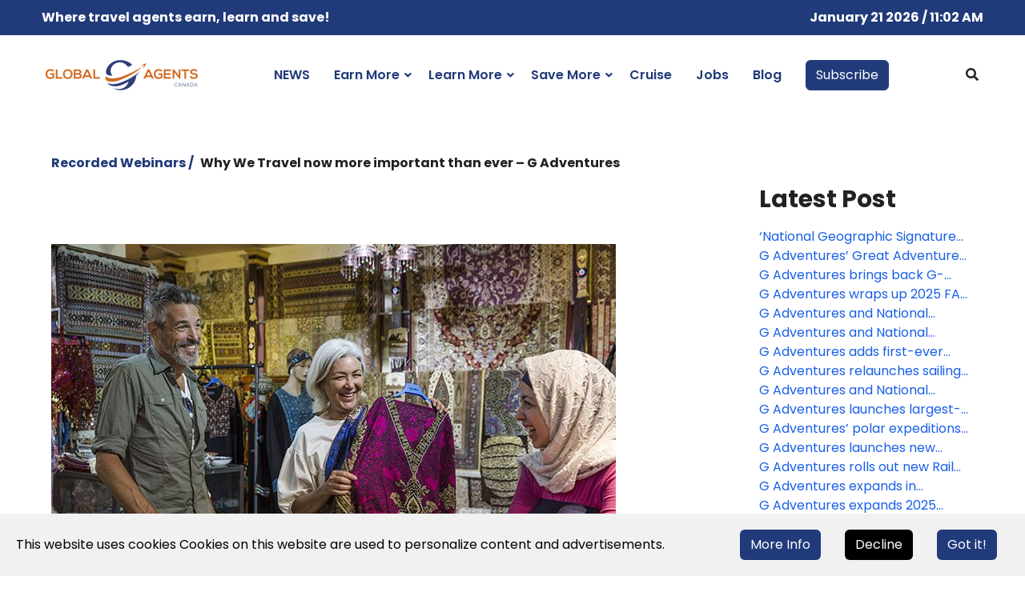

--- FILE ---
content_type: text/html; charset=utf-8
request_url: https://globalagents.ca/webinars/travel-g-adventures
body_size: 221125
content:
<!doctype html>
<html data-n-head-ssr lang="en" data-n-head="%7B%22lang%22:%7B%22ssr%22:%22en%22%7D%7D">
  <head >
    <meta data-n-head="ssr" charset="utf-8"><meta data-n-head="ssr" name="viewport" content="width=device-width, initial-scale=1"><meta data-n-head="ssr" name="og:title" content="GlobalAgents Canada"><meta data-n-head="ssr" name="twitter:title" content="GlobalAgents Canada"><meta data-n-head="ssr" name="description" content="We are a digital marketing tool crafted to engage travel agents in Europe and the Americas. Hotels, tourist boards, DMCs, cruise lines, tour operators and airlines, use our branding and marketing platforms to reach 200K+ travel agents world-wide"><meta data-n-head="ssr" name="og:description" content="We are a digital marketing tool crafted to engage travel agents in Europe and the Americas. Hotels, tourist boards, DMCs, cruise lines, tour operators and airlines, use our branding and marketing platforms to reach 200K+ travel agents world-wide"><meta data-n-head="ssr" name="twitter:description" content="We are a digital marketing tool crafted to engage travel agents in Europe and the Americas. Hotels, tourist boards, DMCs, cruise lines, tour operators and airlines, use our branding and marketing platforms to reach 200K+ travel agents world-wide"><meta data-n-head="ssr" name="twitter:card" content="summary_large_image"><meta data-n-head="ssr" property="og:title" content="Why We Travel now more important than ever – G Adventures"><meta data-n-head="ssr" property="twitter:title" content="Why We Travel now more important than ever – G Adventures"><meta data-n-head="ssr" name="description" content="Your Host: Gary Armstrong

&amp;nbsp;

Positive messages are more important than ever given the current climate of fear around travel.

Join Gary Armstrong, a G Adventures Global Purpose Specialist, as he speaks to some potentially simple solutions for these most complicated of times and provides resources to help you remind your clients “why we travel”.

In this webinar, learn more about the life-changing impact that community travel is having around the world and how, as an agent, you are driving this positive change. Learn why G Adventures exists and how, by engaging your clients to a higher purpose, you can help to ensure we are all able to emerge from this global crisis stronger together. Travellers, agents, suppliers and local communities.

&amp;nbsp;

﻿﻿&amp;nbsp;

&amp;nbsp;
G Adventures Video Links
Click here to access G Adventures videos!

&amp;nbsp;
Canadian GPS Team Contact Information
• Erin Buttler | BC &amp;amp; Yukon
erinb@gadventures.com

• Joanne Fillion | MB &amp;amp; SK
jfillion@gadventures.com

• Gary Armstrong | AB + Eastern &amp;amp; Northern Ontario
garmstrong@gadventures.com

• Ernie Balint | Western Ontario and GTA
ebalint@gadventures.com

• Ashley Jean | Atlantic Canada &amp;amp; Quebec
ashleyj@gadventures.com

&amp;nbsp;"><meta data-n-head="ssr" property="og:description" content="Your Host: Gary Armstrong

&amp;nbsp;

Positive messages are more important than ever given the current climate of fear around travel.

Join Gary Armstrong, a G Adventures Global Purpose Specialist, as he speaks to some potentially simple solutions for these most complicated of times and provides resources to help you remind your clients “why we travel”.

In this webinar, learn more about the life-changing impact that community travel is having around the world and how, as an agent, you are driving this positive change. Learn why G Adventures exists and how, by engaging your clients to a higher purpose, you can help to ensure we are all able to emerge from this global crisis stronger together. Travellers, agents, suppliers and local communities.

&amp;nbsp;

﻿﻿&amp;nbsp;

&amp;nbsp;
G Adventures Video Links
Click here to access G Adventures videos!

&amp;nbsp;
Canadian GPS Team Contact Information
• Erin Buttler | BC &amp;amp; Yukon
erinb@gadventures.com

• Joanne Fillion | MB &amp;amp; SK
jfillion@gadventures.com

• Gary Armstrong | AB + Eastern &amp;amp; Northern Ontario
garmstrong@gadventures.com

• Ernie Balint | Western Ontario and GTA
ebalint@gadventures.com

• Ashley Jean | Atlantic Canada &amp;amp; Quebec
ashleyj@gadventures.com

&amp;nbsp;"><meta data-n-head="ssr" property="twitter:description" content="Your Host: Gary Armstrong

&amp;nbsp;

Positive messages are more important than ever given the current climate of fear around travel.

Join Gary Armstrong, a G Adventures Global Purpose Specialist, as he speaks to some potentially simple solutions for these most complicated of times and provides resources to help you remind your clients “why we travel”.

In this webinar, learn more about the life-changing impact that community travel is having around the world and how, as an agent, you are driving this positive change. Learn why G Adventures exists and how, by engaging your clients to a higher purpose, you can help to ensure we are all able to emerge from this global crisis stronger together. Travellers, agents, suppliers and local communities.

&amp;nbsp;

﻿﻿&amp;nbsp;

&amp;nbsp;
G Adventures Video Links
Click here to access G Adventures videos!

&amp;nbsp;
Canadian GPS Team Contact Information
• Erin Buttler | BC &amp;amp; Yukon
erinb@gadventures.com

• Joanne Fillion | MB &amp;amp; SK
jfillion@gadventures.com

• Gary Armstrong | AB + Eastern &amp;amp; Northern Ontario
garmstrong@gadventures.com

• Ernie Balint | Western Ontario and GTA
ebalint@gadventures.com

• Ashley Jean | Atlantic Canada &amp;amp; Quebec
ashleyj@gadventures.com

&amp;nbsp;"><meta data-n-head="ssr" name="image" content="https://strapi.globalagents.net/uploads/Adventure_travel_is_for_everyone_G_Adventures_1b349c2843.jpg"><meta data-n-head="ssr" property="og:image" content="https://strapi.globalagents.net/uploads/Adventure_travel_is_for_everyone_G_Adventures_1b349c2843.jpg"><meta data-n-head="ssr" property="twitter:image" content="https://strapi.globalagents.net/uploads/Adventure_travel_is_for_everyone_G_Adventures_1b349c2843.jpg"><title>Why We Travel now more important than ever – G Adventures</title><link data-n-head="ssr" rel="icon" type="image/x-icon" href="/favicon/favicon.ico"><link data-n-head="ssr" rel="icon" type="image/png" href="/favicon/favicon.ico" sizes="16x16"><link data-n-head="ssr" rel="apple-touch-icon" sizes="57x57" href="/favicon/apple-icon-57x57.png"><link data-n-head="ssr" rel="apple-touch-icon" sizes="60x60" href="/favicon/apple-icon-60x60.png"><link data-n-head="ssr" rel="apple-touch-icon" sizes="72x72" href="/favicon/apple-icon-72x72.png"><link data-n-head="ssr" rel="apple-touch-icon" sizes="72x72" href="/favicon/apple-icon-72x72.png"><link data-n-head="ssr" rel="apple-touch-icon" sizes="76x76" href="/favicon/apple-icon-76x76.png"><link data-n-head="ssr" rel="apple-touch-icon" sizes="114x114" href="/favicon/apple-icon-114x114.png"><link data-n-head="ssr" rel="apple-touch-icon" sizes="120x120" href="/favicon/apple-icon-120x120.png"><link data-n-head="ssr" rel="apple-touch-icon" sizes="144x144" href="/favicon/apple-icon-144x144.png"><link data-n-head="ssr" rel="apple-touch-icon" sizes="152x152" href="/favicon/apple-icon-152x152.png"><link data-n-head="ssr" rel="apple-touch-icon" sizes="180x180" href="/favicon/apple-icon-180x180.png"><link data-n-head="ssr" rel="icon" type="image/png" sizes="192x192" href="/favicon/android-icon-192x192.png"><link data-n-head="ssr" rel="icon" type="image/png" sizes="36x36" href="/favicon/android-icon-36x36.png"><link data-n-head="ssr" rel="icon" type="image/png" sizes="96x96" href="/favicon/android-icon-96x96.png"><link data-n-head="ssr" rel="icon" type="image/png" sizes="48x48" href="/favicon/android-icon-48x48.png"><link data-n-head="ssr" rel="icon" type="image/png" sizes="72x72" href="/favicon/android-icon-72x72.png"><link data-n-head="ssr" rel="icon" type="image/png" sizes="144x144" href="/favicon/android-icon-144x144.png"><link data-n-head="ssr" rel="manifest" href="/favicon/manifest.json"><link data-n-head="ssr" rel="icon" type="image/x-icon" href="/favicon/favicon.ico"><script data-n-head="ssr" src="//www.googletagmanager.com/gtm.js?id=GTM-TNS54SZP&amp;l=dataLayer" async></script><link rel="preload" href="/_nuxt/8734b9a.js" as="script"><link rel="preload" href="/_nuxt/fe284ae.js" as="script"><link rel="preload" href="/_nuxt/css/f225538.css" as="style"><link rel="preload" href="/_nuxt/30f14c6.js" as="script"><link rel="preload" href="/_nuxt/css/83bc1b0.css" as="style"><link rel="preload" href="/_nuxt/9060214.js" as="script"><link rel="preload" href="/_nuxt/css/b82b977.css" as="style"><link rel="preload" href="/_nuxt/031cd50.js" as="script"><link rel="stylesheet" href="/_nuxt/css/f225538.css"><link rel="stylesheet" href="/_nuxt/css/83bc1b0.css"><link rel="stylesheet" href="/_nuxt/css/b82b977.css">
  </head>
  <body >
    <noscript data-n-head="ssr" data-hid="gtm-noscript" data-pbody="true"><iframe src="//www.googletagmanager.com/ns.html?id=GTM-TNS54SZP&l=dataLayer" height="0" width="0" style="display:none;visibility:hidden"></iframe></noscript><div data-server-rendered="true" id="__nuxt"><!----><div id="__layout"><div class="main-container"><header class="br_header header-default black-logo--version haeder-fixed-width headroom--sticky header-mega-menu clearfix vue-fixed-header" data-v-eedba772><div class="container-fluid p-0 bg-top-header" data-v-eedba772><div class="d-flex container align-items-center justify-content-center justify-content-md-between flex-wrap slogan gap-2" data-v-eedba772><div data-v-eedba772><p class="w-100 text-center m-0" data-v-eedba772><span data-v-eedba772>Where travel agents earn, learn and save!</span></p></div> <div class="d-flex align-items-center" data-v-eedba772><span class="fw-bold text-white" data-v-eedba772>
              January 21 2026 / 11:02 AM
            </span></div></div></div> <div class="container" data-v-eedba772><div class="row" data-v-eedba772><div class="col-12" data-v-eedba772><div class="header__wrapper mr--0" data-v-eedba772><div class="header-left flex-20" data-v-eedba772><div class="logo" data-v-eedba772><a href="/" class="nuxt-link-active" data-v-eedba772><img src="/_ipx/w_200/logo/ca.png" alt="brand logo" sizes="(max-width: 768px) 140px, (max-width: 1024px) 170px, 200px" srcset="/_ipx/w_140/logo/ca.png 140w, /_ipx/w_170/logo/ca.png 170w, /_ipx/w_200/logo/ca.png 200w" data-v-eedba772></a></div></div> <div class="mainmenu-wrapper d-none d-lg-block" data-v-eedba772><nav class="page_nav" data-v-5a5357e0 data-v-eedba772><ul class="mainmenu" data-v-5a5357e0><li class="lavel-1" data-v-5a5357e0><a href="/news" class="d-flex" data-v-5a5357e0><span class="d-flex align-items-center gap-2" data-v-5a5357e0><!---->
          NEWS
        </span></a> <ul class="mega__width--fullscreen" data-v-5a5357e0><div class="container" data-v-5a5357e0><div class="mega__list" data-v-5a5357e0><li class="mega--title" data-v-5a5357e0><ul data-v-5a5357e0></ul></li></div></div></ul></li><li class="lavel-1 with--drop slide--megamenu" data-v-5a5357e0><a href="/promotions" class="d-flex" data-v-5a5357e0><span class="d-flex align-items-center gap-2" data-v-5a5357e0><!---->
          Earn More
        </span></a> <ul class="mega__width--fullscreen" data-v-5a5357e0><div class="container" data-v-5a5357e0><div class="mega__list" data-v-5a5357e0><li class="mega--title" data-v-5a5357e0><ul data-v-5a5357e0><li data-v-5a5357e0><a href="/promotions" data-v-5a5357e0><span data-v-5a5357e0><!---->
                      Promotions &amp; Incentives
                    </span></a></li><li data-v-5a5357e0><a href="/contests-and-winners" data-v-5a5357e0><span data-v-5a5357e0><!---->
                      Contests &amp; Winners
                    </span></a></li><li data-v-5a5357e0><a href="/agent-portals" data-v-5a5357e0><span data-v-5a5357e0><!---->
                      Agent Portals
                    </span></a></li></ul></li></div></div></ul></li><li class="lavel-1 with--drop slide--megamenu" data-v-5a5357e0><a href="/marketing" class="d-flex" data-v-5a5357e0><span class="d-flex align-items-center gap-2" data-v-5a5357e0><!---->
          Learn More
        </span></a> <ul class="mega__width--fullscreen" data-v-5a5357e0><div class="container" data-v-5a5357e0><div class="mega__list" data-v-5a5357e0><li class="mega--title" data-v-5a5357e0><ul data-v-5a5357e0><li data-v-5a5357e0><a href="/evergreen" data-v-5a5357e0><span data-v-5a5357e0><!---->
                      Selling &amp; Travel Tips
                    </span></a></li><li data-v-5a5357e0><a href="/fams" data-v-5a5357e0><span data-v-5a5357e0><!---->
                      FAM Trips
                    </span></a></li><li class="active-submenu" data-v-5a5357e0><a href="/webinars" class="nuxt-link-active active-link" data-v-5a5357e0><span data-v-5a5357e0><i class="active-indicator" data-v-5a5357e0>●</i>
                      Webinars
                    </span></a></li><li data-v-5a5357e0><a href="/marketing" data-v-5a5357e0><span data-v-5a5357e0><!---->
                      Sales Tool &amp; Resources Pages
                    </span></a></li><li data-v-5a5357e0><a href="/destinations" data-v-5a5357e0><span data-v-5a5357e0><!---->
                      Destinations
                    </span></a></li><li data-v-5a5357e0><a href="/events" data-v-5a5357e0><span data-v-5a5357e0><!---->
                      Events
                    </span></a></li><li data-v-5a5357e0><a href="/mice" data-v-5a5357e0><span data-v-5a5357e0><!---->
                      MICE
                    </span></a></li></ul></li></div></div></ul></li><li class="lavel-1 with--drop slide--megamenu" data-v-5a5357e0><a href="/specials" class="d-flex" data-v-5a5357e0><span class="d-flex align-items-center gap-2" data-v-5a5357e0><!---->
          Save More
        </span></a> <ul class="mega__width--fullscreen" data-v-5a5357e0><div class="container" data-v-5a5357e0><div class="mega__list" data-v-5a5357e0><li class="mega--title" data-v-5a5357e0><ul data-v-5a5357e0><li data-v-5a5357e0><a href="/specials" data-v-5a5357e0><span data-v-5a5357e0><!---->
                      Consumer Deals
                    </span></a></li><li data-v-5a5357e0><a href="/industry" data-v-5a5357e0><span data-v-5a5357e0><!---->
                      Agent Rates
                    </span></a></li></ul></li></div></div></ul></li><li class="lavel-1" data-v-5a5357e0><a href="/cruise" class="d-flex" data-v-5a5357e0><span class="d-flex align-items-center gap-2" data-v-5a5357e0><!---->
          Cruise
        </span></a> <ul class="mega__width--fullscreen" data-v-5a5357e0><div class="container" data-v-5a5357e0><div class="mega__list" data-v-5a5357e0><li class="mega--title" data-v-5a5357e0><ul data-v-5a5357e0></ul></li></div></div></ul></li><li class="lavel-1" data-v-5a5357e0><a href="/jobs" class="d-flex" data-v-5a5357e0><span class="d-flex align-items-center gap-2" data-v-5a5357e0><!---->
          Jobs
        </span></a> <ul class="mega__width--fullscreen" data-v-5a5357e0><div class="container" data-v-5a5357e0><div class="mega__list" data-v-5a5357e0><li class="mega--title" data-v-5a5357e0><ul data-v-5a5357e0></ul></li></div></div></ul></li><li class="lavel-1" data-v-5a5357e0><a href="/blog" class="d-flex" data-v-5a5357e0><span class="d-flex align-items-center gap-2" data-v-5a5357e0><!---->
          Blog
        </span></a> <ul class="mega__width--fullscreen" data-v-5a5357e0><div class="container" data-v-5a5357e0><div class="mega__list" data-v-5a5357e0><li class="mega--title" data-v-5a5357e0><ul data-v-5a5357e0></ul></li></div></div></ul></li> <li class="lavel-1" data-v-5a5357e0><a href="/subscribe-to-our-newsletter" data-v-5a5357e0><button type="button" class="btn btn-primary" data-v-5a5357e0>
          Subscribe
        </button></a></li></ul></nav></div> <div class="header-right" data-v-eedba772><div class="popup-search-wrap" data-v-eedba772><button class="btn-search-click" data-v-eedba772><i class="fa fa-search" data-v-eedba772></i></button></div> <div class="manu-hamber popup-mobile-click d-block d-lg-none black-version d-block d-xl-none" data-v-eedba772><div data-v-eedba772><i data-v-eedba772></i></div></div></div></div></div></div></div></header> <div id="offcanvas-menu" class="popup-mobile-menu popup-mobile-visiable" data-v-5f7726be><div class="mobile-menu-overlay" data-v-5f7726be></div> <div class="inner" data-v-5f7726be><div class="mobileheader" data-v-5f7726be><div class="logo" data-v-5f7726be><a href="/" class="nuxt-link-active" data-v-5f7726be><img src="/_ipx/_/logo/ca.png" alt="brand logo" data-v-5f7726be></a></div> <button class="mobile-close" data-v-5f7726be></button></div> <div class="menu-content" data-v-5f7726be><div class="mobile-navigation" data-v-5f7726be><nav id="offcanvas-navigation" class="offcanvas-navigation"><ul><li class="menu-item-has-children"><a href="/promotions">
            Earn More
          </a> <ul class="sub-menu"><li><a href="/promotions"><span>
                  Promotions &amp; Incentives
                </span></a></li><li><a href="/contests-and-winners"><span>
                  Contests &amp; Winners
                </span></a></li><li><a href="/agent-portals"><span>
                  Agent Portals
                </span></a></li></ul></li><li class="menu-item-has-children"><a href="/marketing">
            Learn More
          </a> <ul class="sub-menu"><li><a href="/evergreen"><span>
                  Selling &amp; Travel Tips
                </span></a></li><li><a href="/fams"><span>
                  FAM Trips
                </span></a></li><li><a href="/webinars" class="nuxt-link-active"><span>
                  Webinars
                </span></a></li><li><a href="/marketing"><span>
                  Sales Tool &amp; Resources Pages
                </span></a></li><li><a href="/destinations"><span>
                  Destinations
                </span></a></li><li><a href="/events"><span>
                  Events
                </span></a></li></ul></li><li class="menu-item-has-children"><a href="/specials">
            Save More
          </a> <ul class="sub-menu"><li><a href="/specials"><span>
                  Consumer Deals
                </span></a></li><li><a href="/industry"><span>
                  Agent Rates
                </span></a></li></ul></li><li><div><a href="/news">
            News
          </a></div></li><li><div><a href="/jobs">
            Jobs
          </a></div></li><li><div><a href="/blog">
            Blog
          </a></div></li></ul></nav></div></div></div></div> <div class="brook-search-popup" data-v-9058b382><div class="search-overlay" data-v-9058b382></div> <div class="inner" data-v-9058b382><div class="search-header" data-v-9058b382><div class="logo" data-v-9058b382><a href="/" class="nuxt-link-active" data-v-9058b382><img src="/_ipx/w_115/logo/ca.png" width="115" alt="brand logo" data-v-9058b382></a></div> <button class="search-close" data-v-9058b382></button></div> <div class="b-overlay-wrap position-relative h-100" data-v-9058b382><div class="search-content" data-v-9058b382><form data-v-9058b382><label data-v-9058b382><input type="search" placeholder="Enter search keyword..." value="" data-v-9058b382></label> <button type="submit" class="search-submit" data-v-9058b382><i class="fa fa-search" data-v-9058b382></i></button></form></div> <div class="search-results" data-v-9058b382><div data-v-9058b382><div class="col-12 move-up wow mt--100 text-center" data-v-84c2532a data-v-9058b382><img src="/_ipx/h_200,fit_cover/no_data_found.svg" height="200" alt="No Data Found" loading="lazy" data-v-84c2532a> <h4 class="mt-5" data-v-84c2532a>  No data found</h4></div></div></div><!----></div></div></div> <!----> <div class="position-relative" style="min-height: 10rem;"><div data-fetch-key="data-v-654e6da8:0" class="brook-portfolio-details bg_color--1 container" data-v-654e6da8><div class="container" data-v-654e6da8><h2 class="pt--50 breadcrumb" data-v-608e9b0a data-v-654e6da8><span data-v-608e9b0a><a href="/webinars" class="nuxt-link-active blue" data-v-608e9b0a><span data-v-608e9b0a>Recorded Webinars /</span></a></span><span data-v-608e9b0a><span class="m-lg-2" data-v-608e9b0a>
      Why We Travel now more important than ever – G Adventures
    </span></span></h2> <div id="is_stuck_inner" class="col-lg-12 col-12 order-1 order-lg-1 mt_md--40 mt_sm--40" data-v-654e6da8><div class="portfolio-left bk-portfolio-details" data-v-654e6da8><div class="portfolio-main-info" data-v-654e6da8><div class="bk-quote-content" data-v-072ba342 data-v-654e6da8><blockquote class="move-up wow d-flex align-items-center grid gap-3" data-v-072ba342><div data-v-2d0c1fbc data-v-072ba342><!----></div> <div class="quote-text flex-grow-1" data-v-072ba342><h5 class="heading heading-h5 line-height-1-42 text-muted text-justify" data-v-072ba342>
        
      </h5></div></blockquote></div> <div class="featured-image" data-v-1a356eeb data-v-654e6da8><img src="https://strapi.globalagents.net/uploads/Adventure_travel_is_for_everyone_G_Adventures_1b349c2843.jpg" alt="Why We Travel now more important than ever – G Adventures" loading="lazy" data-v-1a356eeb></div> <div class="portfolio-content mt--25 mt_md--40 mt_sm--40" data-v-13397f35 data-v-654e6da8><div class="desc mt--20 blue" data-v-13397f35><p><em>Your Host: Gary Armstrong</em></p>
<p> </p>
<p>Positive messages are more important than ever given the current climate of fear around travel.</p>
<p>Join Gary Armstrong, a G Adventures Global Purpose Specialist, as he speaks to some potentially simple solutions for these most complicated of times and provides resources to help you remind your clients “why we travel”.</p>
<p>In this webinar, learn more about the life-changing impact that community travel is having around the world and how, as an agent, you are driving this positive change. Learn why G Adventures exists and how, by engaging your clients to a higher purpose, you can help to ensure we are all able to emerge from this global crisis stronger together. Travellers, agents, suppliers and local communities.</p>
<p> </p>
<iframe src="https://www.youtube.com/embed/SsWxB_XDHQA" width="420" height="315" frameborder="0" allowfullscreen="allowfullscreen"><span data-mce-type="bookmark" style="display: inline-block; width: 0px; overflow: hidden; line-height: 0;" class="mce_SELRES_start">﻿</span><span data-mce-type="bookmark" style="display: inline-block; width: 0px; overflow: hidden; line-height: 0;" class="mce_SELRES_start">﻿</span></iframe>&nbsp;
<p> </p>
<h4><strong>G Adventures Video Links</strong></h4>
<a target='_blank'  href="https://drive.google.com/file/d/1ur8fQuNymF3Y0bOYV9fAOx_Enre3SUMH/view" target="_blank" rel="noopener noreferrer">Click here to access G Adventures videos!</a>
<p> </p>
<h4><strong>Canadian GPS Team Contact Information</strong></h4>
• Erin Buttler | BC &amp; Yukon
<a target='_blank'  href="mailto:erinb@gadventures.com" target="_blank" rel="noopener noreferrer">erinb@gadventures.com</a>
<p>• Joanne Fillion | MB &amp; SK<br>
<a target='_blank'  href="mailto:jfillion@gadventures.com" target="_blank" rel="noopener noreferrer">jfillion@gadventures.com</a></p>
<p>• Gary Armstrong | AB + Eastern &amp; Northern Ontario<br>
<a target='_blank'  href="mailto:garmstrong@gadventures.com" target="_blank" rel="noopener noreferrer">garmstrong@gadventures.com</a></p>
<p>• Ernie Balint | Western Ontario and GTA<br>
<a target='_blank'  href="mailto:ebalint@gadventures.com" target="_blank" rel="noopener noreferrer">ebalint@gadventures.com</a></p>
<p>• Ashley Jean | Atlantic Canada &amp; Quebec<br>
<a target='_blank'  href="mailto:ashleyj@gadventures.com" target="_blank" rel="noopener noreferrer">ashleyj@gadventures.com</a></p>
<p> </p>
</div></div> <!----> <!----> <div class="mb-5" data-v-5b82d330 data-v-654e6da8><h3 class="mt--50 border-top pt-4 border-muted" data-v-5b82d330>
    Latest Webinars
  </h3> <div class="row mt--0" data-v-5b82d330><div class="col-xl-3 col-md-6 col-sm-6 move-up wow" data-v-5b82d330><div class="blog-grid blog-standard blog-standard blog-grid--modern mb-5" data-v-22ab266e data-v-5b82d330><div class="post-thumb" data-v-22ab266e><a href="/webinars/discover-perfect-combination-destinations-cuba-havana-varadero-with-blue-diamond-resorts-cuba" data-v-22ab266e><img src="https://strapi.globalagents.net/uploads/small_discover_perfect_combination_destinations_cuba_havana_varadero_with_blue_diamond_resorts_cuba_8fcd1f12b1.jpg" height="190" alt="Blue Diamond Resorts Cuba: February 18, 2026" loading="lazy" onerror="this.style.display='none'" data-v-22ab266e></a></div> <div class="post-content text-center" data-v-22ab266e><div class="post-inner" data-v-22ab266e><div class="post-meta mb--10" data-v-22ab266e><!----> <div data-v-22ab266e><!----> <div data-v-2d0c1fbc data-v-22ab266e><img src="https://strapi.globalagents.net/uploads/small_blue_diamond_resorts_cuba_logo_a0c53158a3.jpg" height="60" alt="Blue Diamond Resorts Cuba" loading="lazy" onerror="this.style.display='none'" data-v-2d0c1fbc></div></div></div> <h5 class="heading heading-h5" data-v-22ab266e><a href="/webinars/discover-perfect-combination-destinations-cuba-havana-varadero-with-blue-diamond-resorts-cuba" data-v-22ab266e>
          Blue Diamond Resorts Cuba: Februar...
        </a></h5> <a href="/webinars/discover-perfect-combination-destinations-cuba-havana-varadero-with-blue-diamond-resorts-cuba" class="post-read-more" data-v-22ab266e></a></div></div></div></div><div class="col-xl-3 col-md-6 col-sm-6 move-up wow" data-v-5b82d330><div class="blog-grid blog-standard blog-standard blog-grid--modern mb-5" data-v-22ab266e data-v-5b82d330><div class="post-thumb" data-v-22ab266e><a href="/webinars/sun-sand-sales-iberostar-cuba-new-highlights" data-v-22ab266e><img src="https://strapi.globalagents.net/uploads/small_sun_sand_sales_iberostar_cuba_new_highlights_bf168751e9.jpg" height="190" alt="Iberostar Cuba Hotels &amp; Resorts: February 11, 2026" loading="lazy" onerror="this.style.display='none'" data-v-22ab266e></a></div> <div class="post-content text-center" data-v-22ab266e><div class="post-inner" data-v-22ab266e><div class="post-meta mb--10" data-v-22ab266e><!----> <div data-v-22ab266e><!----> <div data-v-2d0c1fbc data-v-22ab266e><img src="https://strapi.globalagents.net/uploads/small_Iberostar_Cuba_Hotels_and_Resorts_Logo_Updated_December_2023_0c7423aaea.jpg" height="60" alt="Iberostar Cuba Hotels &amp; Resorts" loading="lazy" onerror="this.style.display='none'" data-v-2d0c1fbc></div></div></div> <h5 class="heading heading-h5" data-v-22ab266e><a href="/webinars/sun-sand-sales-iberostar-cuba-new-highlights" data-v-22ab266e>
          Iberostar Cuba Hotels &amp; Resorts: F...
        </a></h5> <a href="/webinars/sun-sand-sales-iberostar-cuba-new-highlights" class="post-read-more" data-v-22ab266e></a></div></div></div></div><div class="col-xl-3 col-md-6 col-sm-6 move-up wow" data-v-5b82d330><div class="blog-grid blog-standard blog-standard blog-grid--modern mb-5" data-v-22ab266e data-v-5b82d330><div class="post-thumb" data-v-22ab266e><a href="/webinars/mexico-getaways-with-villa-group-beach-resorts-spas" data-v-22ab266e><img src="https://strapi.globalagents.net/uploads/small_mexico_getaways_with_villa_group_beach_resorts_spas_5092299bf3.jpg" height="190" alt="The Villa Group Beach Resorts &amp; Spas: January 29, 2026" loading="lazy" onerror="this.style.display='none'" data-v-22ab266e></a></div> <div class="post-content text-center" data-v-22ab266e><div class="post-inner" data-v-22ab266e><div class="post-meta mb--10" data-v-22ab266e><!----> <div data-v-22ab266e><!----> <div data-v-2d0c1fbc data-v-22ab266e><img src="https://strapi.globalagents.net/uploads/small_The_Villa_Group_Beach_Resorts_and_Spas_Logo_3c670ea45a.jpg" height="60" alt="The Villa Group Beach Resorts &amp; Spas" loading="lazy" onerror="this.style.display='none'" data-v-2d0c1fbc></div></div></div> <h5 class="heading heading-h5" data-v-22ab266e><a href="/webinars/mexico-getaways-with-villa-group-beach-resorts-spas" data-v-22ab266e>
          The Villa Group Beach Resorts &amp; Sp...
        </a></h5> <a href="/webinars/mexico-getaways-with-villa-group-beach-resorts-spas" class="post-read-more" data-v-22ab266e></a></div></div></div></div><div class="col-xl-3 col-md-6 col-sm-6 move-up wow" data-v-5b82d330><div class="blog-grid blog-standard blog-standard blog-grid--modern mb-5" data-v-22ab266e data-v-5b82d330><div class="post-thumb" data-v-22ab266e><a href="/webinars/unlocking-paradise-what-you-need-to-know-about-kata-and-beyond-resorts" data-v-22ab266e><img src="https://strapi.globalagents.net/uploads/small_unlocking_paradise_what_you_need_know_about_kata_beyond_resorts_c384843645.jpg" height="190" alt="Unlocking Paradise: What You Need to Know About Kata and Beyond Resorts" loading="lazy" onerror="this.style.display='none'" data-v-22ab266e></a></div> <div class="post-content text-center" data-v-22ab266e><div class="post-inner" data-v-22ab266e><div class="post-meta mb--10" data-v-22ab266e><!----> <div data-v-22ab266e><!----> <div data-v-2d0c1fbc data-v-22ab266e><img src="https://strapi.globalagents.net/uploads/small_kata_group_logo_77d8cdfe73.jpg" height="60" alt="Kata Group" loading="lazy" onerror="this.style.display='none'" data-v-2d0c1fbc></div></div></div> <h5 class="heading heading-h5" data-v-22ab266e><a href="/webinars/unlocking-paradise-what-you-need-to-know-about-kata-and-beyond-resorts" data-v-22ab266e>
          Unlocking Paradise: What You Need ...
        </a></h5> <a href="/webinars/unlocking-paradise-what-you-need-to-know-about-kata-and-beyond-resorts" class="post-read-more" data-v-22ab266e></a></div></div></div></div></div></div></div> <section class="latestNewsCustomer pb-lg-4 blue" data-v-37fb158c data-v-654e6da8><h2 data-v-37fb158c>Latest Post</h2> <ul class="menuNews" data-v-37fb158c><li data-v-37fb158c><a href="/news/national-geographic-signature-with-g-adventures-trips-now-open-for-booking" class="links" data-v-37fb158c>
        ‘National Geographic Signature with G Adventures’ trips now open for booking
      </a></li><li data-v-37fb158c><a href="/specials/g-adventures-great-adventure-sale-returns-for-2026" class="links" data-v-37fb158c>
        G Adventures’ Great Adventure Sale returns for 2026
      </a></li><li data-v-37fb158c><a href="/promotions/g-adventures-brings-back-g-normous-for-agents-with-10-000-grand-prize" class="links" data-v-37fb158c>
        G Adventures brings back G-Normous for agents with $10,000 grand prize
      </a></li><li data-v-37fb158c><a href="/news/g-adventures-wraps-up-2025-fam-program" class="links" data-v-37fb158c>
        G Adventures wraps up 2025 FAM program
      </a></li><li data-v-37fb158c><a href="/news/g-adventures-and-national-geographic-expeditions-unveil-new-premium-collection" class="links" data-v-37fb158c>
        G Adventures and National Geographic Expeditions unveil new premium collection
      </a></li><li data-v-37fb158c><a href="/news/g-adventures-national-geographic-expeditions-unveil-14-new-trips" class="links" data-v-37fb158c>
        G Adventures and National Geographic Expeditions unveil 14 new trips
      </a></li><li data-v-37fb158c><a href="/news/g-adventures-adds-first-ever-moldova-trip-and-new-romania-itinerary" class="links" data-v-37fb158c>
        G Adventures adds first-ever Moldova trip and new Romania itinerary
      </a></li><li data-v-37fb158c><a href="/news/g-adventures-relaunches-sailing-trips-along-sri-lanka-s-southern-coast" class="links" data-v-37fb158c>
        G Adventures relaunches sailing trips along Sri Lanka’s southern coast
      </a></li><li data-v-37fb158c><a href="/news/g-adventures-and-national-geographic-extend-travel-partnership-through-2035" class="links" data-v-37fb158c>
        G Adventures and National Geographic extend travel partnership through 2035
      </a></li><li data-v-37fb158c><a href="/news/g-adventures-launches-largest-ever-expansion-of-canadian-trips" class="links" data-v-37fb158c>
        G Adventures launches largest-ever expansion of Canadian trips
      </a></li><li data-v-37fb158c><a href="/news/g-adventures-polar-expeditions-will-double-this-summer" class="links" data-v-37fb158c>
        G Adventures’ polar expeditions will double this summer
      </a></li><li data-v-37fb158c><a href="/news/g-adventures-launches-new-expedition-vessel-antarctica" class="links" data-v-37fb158c>
        G Adventures launches new expedition vessel for Antarctica
      </a></li><li data-v-37fb158c><a href="/news/g-adventures-rolls-out-new-rail-collection-featuring-60-trips" class="links" data-v-37fb158c>
        G Adventures rolls out new Rail Collection featuring 60 trips
      </a></li><li data-v-37fb158c><a href="/news/g-adventures-expands-in-indonesia-launches-20-new-trips" class="links" data-v-37fb158c>
        G Adventures expands in Indonesia, launches 20 new trips
      </a></li><li data-v-37fb158c><a href="/news/g-adventures-expands-2025-offerings-with-100-new-itineraries" class="links" data-v-37fb158c>
        G Adventures expands 2025 offerings with 100+ new itineraries
      </a></li><li data-v-37fb158c><a href="/news/g-adventures-expands-18-to-thirtysomethings-collection-with-30-new-trips" class="links" data-v-37fb158c>
        G Adventures expands 18-to-Thirtysomethings collection with 30 new trips
      </a></li><li data-v-37fb158c><a href="/evergreen/g-adventures-pairs-each-zodiac-sign-with-the-perfect-solo-ish-trip" class="links" data-v-37fb158c>
        G Adventures pairs each zodiac sign with the perfect solo-ish trip
      </a></li><li data-v-37fb158c><a href="/news/g-adventures-pairs-each-zodiac-sign-with-the-perfect-solo-ish-trip" class="links" data-v-37fb158c>
        G Adventures pairs each zodiac sign with the perfect solo-ish trip
      </a></li><li data-v-37fb158c><a href="/news/g-adventures-launches-25-new-active-trips" class="links" data-v-37fb158c>
        G Adventures launches 25 new active trips
      </a></li><li data-v-37fb158c><a href="/news/g-adventures-unveils-top-travel-destinations-2025" class="links" data-v-37fb158c>
        G Adventures unveils top travel destinations for 2025
      </a></li><li data-v-37fb158c><a href="/news/g-adventures-rolls-out-new-travel-style-for-solo-travellers" class="links" data-v-37fb158c>
        G Adventures rolls out new travel style for solo travellers
      </a></li><li data-v-37fb158c><a href="/news/g-adventures-adds-five-new-trips-to-jane-goodall-collection" class="links" data-v-37fb158c>
        G Adventures adds five new trips to Jane Goodall Collection
      </a></li><li data-v-37fb158c><a href="/news/g-adventures-adds-17-new-trips-geluxe-collection" class="links" data-v-37fb158c>
        G Adventures adds 17 new trips to Geluxe Collection
      </a></li><li data-v-37fb158c><a href="/news/g-adventures-to-launch-new-trips-to-bosnia-and-herzegovina" class="links" data-v-37fb158c>
        G Adventures to launch new trips to Bosnia and Herzegovina
      </a></li><li data-v-37fb158c><a href="/news/g-adventures-launches-online-training-series" class="links" data-v-37fb158c>
        G Adventures launches online training series
      </a></li><li data-v-37fb158c><a href="/news/g-adventures-bedazzles-with-broadway-hit-six-musical-agent-appreciation-event" class="links" data-v-37fb158c>
        G Adventures bedazzles with Broadway hit ‘SIX’ musical for Agent Appreciation event
      </a></li><li data-v-37fb158c><a href="/news/tour-operators-g-adventures-to-bring-15-canadian-travel-agents-to-2024-change-makers-gx-summit" class="links" data-v-37fb158c>
        G Adventures to bring 15 Canadian Travel Agents to 2024 Change Makers GX Summit
      </a></li><li data-v-37fb158c><a href="/news/g-normous-back-big-way-with-75000-cash-prizes" class="links" data-v-37fb158c>
        G-Normous is back in a big way, with up to $75,000 in cash and prizes
      </a></li><li data-v-37fb158c><a href="/news/g-adventures-launches-trees-for-days-initiative" class="links" data-v-37fb158c>
        G Adventures launches ‘Trees for Days’ initiative 
      </a></li><li data-v-37fb158c><a href="/news/g-adventures-announces-new-sales-marketing-appointments" class="links" data-v-37fb158c>
        G Adventures announces new sales and marketing appointments
      </a></li></ul></section></div></div> <div class="row" data-v-5e29f016 data-v-654e6da8><div class="col-lg-12" data-v-5e29f016><div class="portfolio-nav-list pt--50 pb--150 pb_md--80 pb_sm--60 pt_md--5 pt_sm--5" data-v-5e29f016><div class="portfolio-page prev" data-v-5e29f016><div class="inner" data-v-5e29f016><a href="/webinars/costa-rica-book-confidence-no-change-fees" data-v-5e29f016><h3 class="heading heading-h3" data-v-5e29f016>
              Previous
            </h3></a></div></div> <div class="portfolio-page next mt_sm--30" data-v-5e29f016><div class="inner" data-v-5e29f016><a href="/webinars/authentic-paddlewheel-cruises-u-s-rivers-stay-close-go-far" data-v-5e29f016><h3 class="heading heading-h3" data-v-5e29f016>
              Next
            </h3></a></div></div></div></div></div></div></div></div> <div class="brook-call-to-action bg_color--2 ptb--40 ptb-md--40 ptb-sm--60" data-v-2c0ef969><div class="container" data-v-2c0ef969><div class="row align-items-center" data-v-2c0ef969><div class="col-lg-12 col-12" data-v-2c0ef969><div class="call-content vertical-call-toaction text-center" data-v-2c0ef969><h3 class="heading heading-h3 text-white wow move-up" data-v-2c0ef969>
            Subscribe to our newsletter
          </h3> <div class="spacing" data-v-2c0ef969></div> <div class="call-btn text-center wow move-up" data-v-2c0ef969><a href="/subscribe-to-our-newsletter" class="brook-btn bk-btn-white text-theme btn-sd-size btn-rounded text-uppercase" data-v-2c0ef969>
              Subscribe Now
            </a></div></div></div></div></div></div> <footer class="page-footer pl--150 pr--150 pl_lg--30 pr_lg--30 pl_md--30 pr_md--30 pl_sm--5 pr_sm--5" data-v-c3dbd184><div class="bk-footer-inner pt--30 pb--30" data-v-c3dbd184><div class="container" data-v-c3dbd184><div class="row d-flex justify-content-center align-items-center" data-v-c3dbd184><div class="col-lg-6 col-sm-12" data-v-c3dbd184><div class="footer-widget" data-v-c3dbd184><div class="logo prefooter--border-right d-flex justify-content-center" data-v-c3dbd184><img src="/_ipx/h_100,f_webp/logo/ca.png" height="100" alt="brand logo" data-v-c3dbd184></div></div></div> <div class="col-lg-6 col-sm-12" data-v-c3dbd184><div class="footer-widget text__color menu--about" data-v-c3dbd184><h1 class="widgettitle m-0 text-uppercase text-center" data-v-c3dbd184>
              Part of global agents
            </h1></div></div></div></div></div></footer> <footer class="page-footer bg_color--footer pl--150 pr--150 pl_lg--30 pr_lg--30 pl_md--30 pr_md--30 pl_sm--5 pr_sm--5" data-v-3bbbcd8b><div class="bk-footer-inner pt--50 pt_sm--100" data-v-3bbbcd8b><div class="container" data-v-3bbbcd8b><div class="row" data-v-3bbbcd8b><div class="col-lg-8 col-sm-6 mt_mobile--40" data-v-3bbbcd8b><div class="footer-widget text-var--2 menu--about" data-v-3bbbcd8b><h2 class="widgettitle" data-v-3bbbcd8b>
              About us
            </h2> <div class="footer-menu" data-v-3bbbcd8b><ul class="ft-menu-list bk-hover" data-v-3bbbcd8b><li data-v-3bbbcd8b><a href="/about-us" data-v-3bbbcd8b>
                    About us
                  </a></li> <li data-v-3bbbcd8b><a href="/privacy" data-v-3bbbcd8b>
                    Privacy Policy
                  </a></li> <li data-v-3bbbcd8b><a href="/cookies" data-v-3bbbcd8b>
                    Cookies Policy
                  </a></li> <li data-v-3bbbcd8b><a href="/legal-notice" data-v-3bbbcd8b>
                    Legal note and conditions of use of the web
                  </a></li></ul></div></div></div> <div class="col-lg-4 col-sm-6 mt_md--40 mt_sm--40" data-v-3bbbcd8b><div class="footer-widget text-var--2 menu--contact" data-v-3bbbcd8b><h2 class="widgettitle" data-v-3bbbcd8b>
              Contact us
            </h2> <div class="footer-address" data-v-3bbbcd8b><div class="bk-hover" data-v-3bbbcd8b><p data-v-3bbbcd8b><a href="mailto:info@globalagents.net" data-v-3bbbcd8b>
                    info@globalagents.net
                  </a></p></div> <div class="social-share social--transparent text-white" data-v-3bbbcd8b><a href="https://www.facebook.com/GlobalAgentsCA" target="_blank" data-v-3bbbcd8b><i class="fab fa-facebook" data-v-3bbbcd8b></i></a><a href="https://www.linkedin.com/company/global-agents-company/" target="_blank" data-v-3bbbcd8b><i class="fab fa-linkedin" data-v-3bbbcd8b></i></a><a href="https://www.instagram.com/globalagents_company/" target="_blank" data-v-3bbbcd8b><i class="fab fa-instagram" data-v-3bbbcd8b></i></a></div></div></div></div></div></div></div> <div class="copyright ptb--25 text-var-2" data-v-3bbbcd8b><div class="container" data-v-3bbbcd8b><div class="row align-items-center" data-v-3bbbcd8b><div class="col-md-6" data-v-3bbbcd8b><div class="copyright-left text-md-left text-center" data-v-3bbbcd8b><ul class="bk-copyright-menu d-flex bk-hover justify-content-center justify-content-md-start flex-wrap flex-sm-nowrap" data-v-3bbbcd8b><li data-v-3bbbcd8b><a href="/contact" data-v-3bbbcd8b>
                  Contact us
                </a></li> <li data-v-3bbbcd8b><a href="/news" data-v-3bbbcd8b>
                  News
                </a></li> <li data-v-3bbbcd8b><a href="/jobs" data-v-3bbbcd8b>
                  Jobs
                </a></li> <li data-v-3bbbcd8b><a href="/subscribe-to-our-newsletter" data-v-3bbbcd8b>
                  Newsletters
                </a></li></ul></div></div> <div class="col-md-6" data-v-3bbbcd8b><div class="copyright-right text-md-right text-center" data-v-3bbbcd8b><p data-v-3bbbcd8b>
              © 2026 Developed with <i class="fa fa-heart text-danger animation-blink" data-v-3bbbcd8b></i> <a href="https://www.ulandu.com/" data-v-3bbbcd8b><b data-v-3bbbcd8b>ULANDU</b></a></p></div></div></div></div></div> <!----></footer></div></div></div><script>window.__NUXT__=(function(a,b,c,d,e,f,g,h,i,j,k,l,m,n,o,p,q,r,s,t,u,v,w,x,y,z,A,B,C,D,E,F,G,H,I,J,K,L,M,N,O,P,Q,R,S,T,U,V,W,X,Y,Z,_,$,aa,ab,ac,ad,ae,af,ag,ah,ai,aj,ak,al,am,an,ao,ap,aq,ar,as,at,au,av,aw,ax,ay,az,aA,aB,aC,aD,aE,aF,aG,aH,aI,aJ,aK,aL,aM,aN,aO,aP,aQ,aR,aS,aT,aU,aV,aW,aX,aY,aZ,a_,a$,ba,bb,bc,bd,be,bf,bg,bh,bi,bj,bk,bl,bm,bn,bo,bp,bq,br,bs,bt,bu,bv,bw,bx,by,bz,bA,bB,bC,bD,bE,bF,bG,bH,bI,bJ,bK,bL,bM,bN,bO,bP,bQ,bR,bS,bT,bU,bV,bW,bX,bY,bZ,b_,b$,ca,cb,cc,cd,ce,cf,cg,ch,ci,cj,ck,cl,cm,cn,co,cp,cq,cr,cs,ct,cu,cv,cw,cx,cy,cz,cA,cB,cC,cD,cE,cF,cG,cH,cI,cJ,cK,cL,cM,cN,cO,cP,cQ,cR,cS,cT,cU,cV,cW,cX,cY,cZ,c_,c$,da,db,dc,dd,de,df,dg,dh,di,dj,dk,dl,dm,dn,do0,dp,dq,dr,ds,dt,du,dv,dw,dx,dy,dz,dA,dB,dC,dD,dE,dF,dG,dH,dI,dJ,dK,dL,dM,dN,dO,dP,dQ,dR,dS,dT,dU,dV,dW,dX,dY,dZ,d_,d$,ea,eb,ec,ed,ee,ef,eg,eh,ei,ej,ek,el,em,en,eo,ep,eq,er,es,et,eu,ev,ew,ex,ey,ez,eA,eB,eC,eD,eE,eF,eG,eH,eI,eJ,eK,eL,eM,eN,eO,eP,eQ,eR,eS,eT,eU,eV,eW,eX,eY,eZ,e_,e$,fa,fb,fc,fd,fe,ff,fg,fh,fi,fj,fk,fl,fm,fn,fo,fp,fq,fr,fs,ft,fu,fv,fw,fx){X.data=[{id:e,attributes:{UUID:b,Name:c,Domain:d,createdAt:f,updatedAt:g}}];ad.data=[{id:e,attributes:{UUID:b,Name:c,Domain:d,createdAt:f,updatedAt:g}}];al.data=[{id:e,attributes:{UUID:b,Name:c,Domain:d,createdAt:f,updatedAt:g}}];au.data=[{id:e,attributes:{UUID:b,Name:c,Domain:d,createdAt:f,updatedAt:g}}];aD.data=[{id:e,attributes:{UUID:b,Name:c,Domain:d,createdAt:f,updatedAt:g}},{id:k,attributes:{UUID:i,Name:l,Domain:m,createdAt:h,updatedAt:n}},{id:u,attributes:{UUID:t,Name:v,Domain:w,createdAt:h,updatedAt:x}}];aM.data=[{id:e,attributes:{UUID:b,Name:c,Domain:d,createdAt:f,updatedAt:g}}];aV.data=[{id:e,attributes:{UUID:b,Name:c,Domain:d,createdAt:f,updatedAt:g}}];bc.data=[{id:e,attributes:{UUID:b,Name:c,Domain:d,createdAt:f,updatedAt:g}}];bl.data=[{id:e,attributes:{UUID:b,Name:c,Domain:d,createdAt:f,updatedAt:g}},{id:u,attributes:{UUID:t,Name:v,Domain:w,createdAt:h,updatedAt:x}},{id:k,attributes:{UUID:i,Name:l,Domain:m,createdAt:h,updatedAt:n}}];bu.data=[{id:e,attributes:{UUID:b,Name:c,Domain:d,createdAt:f,updatedAt:g}}];bD.data=[{id:e,attributes:{UUID:b,Name:c,Domain:d,createdAt:f,updatedAt:g}}];bM.data=[{id:e,attributes:{UUID:b,Name:c,Domain:d,createdAt:f,updatedAt:g}}];bV.data=[{id:e,attributes:{UUID:b,Name:c,Domain:d,createdAt:f,updatedAt:g}}];cc.data=[{id:e,attributes:{UUID:b,Name:c,Domain:d,createdAt:f,updatedAt:g}}];cl.data=[{id:e,attributes:{UUID:b,Name:c,Domain:d,createdAt:f,updatedAt:g}}];cu.data=[{id:e,attributes:{UUID:b,Name:c,Domain:d,createdAt:f,updatedAt:g}}];cz.data=[{id:e,attributes:{UUID:b,Name:c,Domain:d,createdAt:f,updatedAt:g}}];cF.data=[{id:e,attributes:{UUID:b,Name:c,Domain:d,createdAt:f,updatedAt:g}}];cO.data=[{id:e,attributes:{UUID:b,Name:c,Domain:d,createdAt:f,updatedAt:g}}];cX.data=[{id:e,attributes:{UUID:b,Name:c,Domain:d,createdAt:f,updatedAt:g}},{id:k,attributes:{UUID:i,Name:l,Domain:m,createdAt:h,updatedAt:n}}];de.data=[{id:e,attributes:{UUID:b,Name:c,Domain:d,createdAt:f,updatedAt:g}}];dn.data=[{id:e,attributes:{UUID:b,Name:c,Domain:d,createdAt:f,updatedAt:g}}];dw.data=[{id:e,attributes:{UUID:b,Name:c,Domain:d,createdAt:f,updatedAt:g}}];dF.data=[{id:e,attributes:{UUID:b,Name:c,Domain:d,createdAt:f,updatedAt:g}}];dO.data=[{id:e,attributes:{UUID:b,Name:c,Domain:d,createdAt:f,updatedAt:g}}];dX.data=[{id:e,attributes:{UUID:b,Name:c,Domain:d,createdAt:f,updatedAt:g}}];ee.data=[{id:e,attributes:{UUID:b,Name:c,Domain:d,createdAt:f,updatedAt:g}}];en.data=[{id:e,attributes:{UUID:b,Name:c,Domain:d,createdAt:f,updatedAt:g}}];ew.data=[{id:e,attributes:{UUID:b,Name:c,Domain:d,createdAt:f,updatedAt:g}}];eF.data=[{id:e,attributes:{UUID:b,Name:c,Domain:d,createdAt:f,updatedAt:g}}];return {layout:"default",data:[{}],fetch:{"data-v-c5b3b06c:0":{visibleBannerAds:a,bannerAdsSwiperOption:{keyboardControl:B,allowTouchMove:B,navigation:B,autoplay:s,autoHeight:s,speed:3000,slidesPerView:k,centeredSlides:s,effect:"fade"}},"data-v-654e6da8:0":{LatestPosts:[{attributes:{Content:P,Title:Q,Description:R,Slug:S,Order_by:T,createdAt:U,updatedAt:V,publishedAt:W,sites:X,path:q}},{attributes:{Title:Y,Slug:Z,Description:_,Content:$,createdAt:aa,updatedAt:ab,publishedAt:ac,Order:a,sites:ad,path:"specials-slug"}},{attributes:{Title:ae,Slug:af,Description:ag,Content:ah,Link:a,createdAt:ai,updatedAt:aj,publishedAt:ak,Order:a,sites:al,path:"promotions-slug"}},{attributes:{Content:am,Title:an,Description:ao,Slug:ap,Order_by:aq,createdAt:ar,updatedAt:as,publishedAt:at,sites:au,path:q}},{attributes:{Content:av,Title:aw,Description:ax,Slug:ay,Order_by:az,createdAt:aA,updatedAt:aB,publishedAt:aC,sites:aD,path:q}},{attributes:{Content:aE,Title:aF,Description:aG,Slug:aH,Order_by:aI,createdAt:aJ,updatedAt:aK,publishedAt:aL,sites:aM,path:q}},{attributes:{Content:aN,Title:aO,Description:aP,Slug:aQ,Order_by:aR,createdAt:aS,updatedAt:aT,publishedAt:aU,sites:aV,path:q}},{attributes:{Content:aW,Title:aX,Description:aY,Slug:aZ,Order_by:a_,createdAt:a$,updatedAt:ba,publishedAt:bb,sites:bc,path:q}},{attributes:{Content:bd,Title:be,Description:bf,Slug:bg,Order_by:bh,createdAt:bi,updatedAt:bj,publishedAt:bk,sites:bl,path:q}},{attributes:{Content:bm,Title:bn,Description:bo,Slug:bp,Order_by:bq,createdAt:br,updatedAt:bs,publishedAt:bt,sites:bu,path:q}},{attributes:{Content:bv,Title:bw,Description:bx,Slug:by,Order_by:bz,createdAt:bA,updatedAt:bB,publishedAt:bC,sites:bD,path:q}},{attributes:{Content:bE,Title:bF,Description:bG,Slug:bH,Order_by:bI,createdAt:bJ,updatedAt:bK,publishedAt:bL,sites:bM,path:q}},{attributes:{Content:bN,Title:bO,Description:bP,Slug:bQ,Order_by:bR,createdAt:bS,updatedAt:bT,publishedAt:bU,sites:bV,path:q}},{attributes:{Content:bW,Title:bX,Description:bY,Slug:bZ,Order_by:b_,createdAt:b$,updatedAt:ca,publishedAt:cb,sites:cc,path:q}},{attributes:{Content:cd,Title:ce,Description:cf,Slug:cg,Order_by:ch,createdAt:ci,updatedAt:cj,publishedAt:ck,sites:cl,path:q}},{attributes:{Content:cm,Title:cn,Description:co,Slug:cp,Order_by:cq,createdAt:cr,updatedAt:cs,publishedAt:ct,sites:cu,path:q}},{attributes:{Title:E,Slug:F,Description:G,createdAt:cv,updatedAt:cw,publishedAt:cx,Content:cy,Order:a,sites:cz,path:"evergreen-slug"}},{attributes:{Content:cA,Title:E,Description:G,Slug:F,Order_by:cB,createdAt:cC,updatedAt:cD,publishedAt:cE,sites:cF,path:q}},{attributes:{Content:cG,Title:cH,Description:cI,Slug:cJ,Order_by:cK,createdAt:cL,updatedAt:cM,publishedAt:cN,sites:cO,path:q}},{attributes:{Content:cP,Title:cQ,Description:cR,Slug:cS,Order_by:cT,createdAt:cU,updatedAt:cV,publishedAt:cW,sites:cX,path:q}},{attributes:{Content:cY,Title:cZ,Description:c_,Slug:c$,Order_by:da,createdAt:db,updatedAt:dc,publishedAt:dd,sites:de,path:q}},{attributes:{Content:df,Title:dg,Description:dh,Slug:di,Order_by:dj,createdAt:dk,updatedAt:dl,publishedAt:dm,sites:dn,path:q}},{attributes:{Content:do0,Title:dp,Description:dq,Slug:dr,Order_by:ds,createdAt:dt,updatedAt:du,publishedAt:dv,sites:dw,path:q}},{attributes:{Content:dx,Title:dy,Description:dz,Slug:dA,Order_by:dB,createdAt:dC,updatedAt:dD,publishedAt:dE,sites:dF,path:q}},{attributes:{Content:dG,Title:dH,Description:dI,Slug:dJ,Order_by:dK,createdAt:dL,updatedAt:dM,publishedAt:dN,sites:dO,path:q}},{attributes:{Content:dP,Title:dQ,Description:dR,Slug:dS,Order_by:dT,createdAt:dU,updatedAt:dV,publishedAt:dW,sites:dX,path:q}},{attributes:{Content:dY,Title:dZ,Description:d_,Slug:d$,Order_by:ea,createdAt:eb,updatedAt:ec,publishedAt:ed,sites:ee,path:q}},{attributes:{Content:ef,Title:eg,Description:eh,Slug:ei,Order_by:ej,createdAt:ek,updatedAt:el,publishedAt:em,sites:en,path:q}},{attributes:{Content:eo,Title:ep,Description:eq,Slug:er,Order_by:es,createdAt:et,updatedAt:eu,publishedAt:ev,sites:ew,path:q}},{attributes:{Content:ex,Title:ey,Description:ez,Slug:eA,Order_by:eB,createdAt:eC,updatedAt:eD,publishedAt:eE,sites:eF,path:q}}]}},error:a,state:{"banner-ad":{bannerAds:[],bannerAdsVerticalLeft:[],bannerAdsVerticalRight:[],bannerAdsCruise:[],bannerAdsVerticalLeftCruise:[],bannerAdsVerticalRightCruise:[]},banner:{banners:[],bannersCruise:[]},blog:{blog:[],blogDetails:a,latest_blog:[],next_blog:a,previous_blog:a,pagination:a,blog_cruise:[],blogDetails_cruise:a,latest_blog_cruise:[],next_blog_cruise:a,previous_blog_cruise:a,pagination_cruise:a},categories:{categories:[],categories_cruise:[]},client:{all_clients:[],all_clients_cruise:[]},contact:{},contests:{contests:[],latest_contests:[],contestsDetails:a,next_contests:a,previous_contests:a,pagination:a,contests_cruise:[],latest_contests_cruise:[],contestsDetails_cruise:a,next_contests_cruise:a,previous_contests_cruise:a,pagination_cruise:a},customer:{all_customers:[],customers:[],customers_ordered:[],customerDetails:a,pagination:a,all_customers_cruise:[],customers_cruise:[],customers_ordered_cruise:[],customerDetails_cruise:a,pagination_cruise:a},destination:{destinations:[],destinationsDetails:a,next_destinations:a,previous_destinations:a,pagination:a,destinations_cruise:[],destinationsDetails_cruise:a,next_destinations_cruise:a,previous_destinations_cruise:a,pagination_cruise:a},event:{events:[],past_events:[],latest_events:[],eventsDetails:a,next_events:a,previous_events:a,pagination:a,events_cruise:[],past_events_cruise:[],latest_events_cruise:[],eventsDetails_cruise:a,next_events_cruise:a,previous_events_cruise:a,pagination_cruise:a},evergreen:{evergreens:[],latest_evergreens:[],evergreensDetails:a,next_evergreens:a,previous_evergreens:a,pagination:{},evergreens_cruise:[],latest_evergreens_cruise:[],evergreensDetails_cruise:a,next_evergreens_cruise:a,previous_evergreens_cruise:a,pagination_cruise:{}},fams:{fams:[],latest_fams:[],famsDetails:a,next_fams:a,previous_fams:a,pagination:a,fams_cruise:[],latest_fams_cruise:[],famsDetails_cruise:a,next_fams_cruise:a,previous_fams_cruise:a,pagination_cruise:a},filter:{filters:[]},home:{trending_promotions:[],trending_industries:[],latest_news:[],trending_partner_news:[],trending_promotions_cruise:[],trending_industries_cruise:[],latest_news_cruise:[],trending_partner_news_cruise:[]},industry:{industries:[],latest_industries:[],industriesDetails:a,next_industries:a,previous_industries:a,pagination:a,industries_cruise:[],latest_industries_cruise:[],industriesDetails_cruise:a,next_industries_cruise:a,previous_industries_cruise:a,pagination_cruise:a},job:{jobs:[],jobsDetails:a,pagination:a,jobs_cruise:[],jobsDetails_cruise:a,pagination_cruise:a},mice:{all_mice:[],mice:[],latestMices:[],nextMice:[],previousMice:[],pagination:a,all_mice_cruise:[],mice_cruise:[],latestMices_cruise:[],nextMice_cruise:[],previousMice_cruise:[],pagination_cruise:a},news:{news:[],latest_news:[],newsDetails:a,next_news:a,previous_news:a,pagination:a,news_cruise:[],latest_news_cruise:[],newsDetails_cruise:a,next_news_cruise:a,previous_news_cruise:a,pagination_cruise:a},newsletter:{},page:{privacy_policy:a,cookie_policy:a,legal_notice:a},"partner-program":{partner_programs:[],pagination:a,partner_programs_cruise:[],pagination_cruise:a},promotion:{promotions:[],latest_promotions:[],promotionsDetails:a,next_promotions:a,previous_promotions:a,pagination:a,promotions_cruise:[],latest_promotions_cruise:[],promotionsDetails_cruise:a,next_promotions_cruise:a,previous_promotions_cruise:a,pagination_cruise:a},site:{sites:[],siteDetails:a},special:{specials:[],latest_specials:[],specialsDetails:a,next_specials:a,previous_specials:a,pagination:a,specials_cruise:[],latest_specials_cruise:[],specialsDetails_cruise:a,next_specials_cruise:a,previous_specials_cruise:a,pagination_cruise:a},webinar:{upcoming_webinars:[],recorded_webinars:[],latest_webinars:[{id:834,attributes:{Title:"Blue Diamond Resorts Cuba: February 18, 2026",Slug:"discover-perfect-combination-destinations-cuba-havana-varadero-with-blue-diamond-resorts-cuba",Content:"\u003Cul\u003E\u003Cli\u003EYour Hosts: Roberto Diaz, Regional Sales &amp; Marketing Representative, Canada\u003C\u002Fli\u003E\u003Cli\u003EDate: Wednesday, February 18, 2026, at 2 pm EST\u003C\u002Fli\u003E\u003Cli\u003E\u003Ca href=\"https:\u002F\u002Fregister.gotowebinar.com\u002Fregister\u002F5663479294311558492\"\u003E\u003Cstrong\u003ERegister here\u003C\u002Fstrong\u003E\u003C\u002Fa\u003E\u003C\u002Fli\u003E\u003C\u002Ful\u003E\u003Cp\u003EThis webinar is designed for travel agents to discover how to offer unique experiences that combine the vibrant urban life of Havana with the absolute relaxation of Varadero. We will explore accommodation options in the capital, from the iconic hotels on Paseo del Prado—such as Royalton Havana, Mystique Havana, and the historic Hotel Inglaterra—to the options in the modern Miramar district, with Memories Miramar and Starfish Montehabana. Additionally, we will present the wide variety of all-inclusive resorts in Varadero, tailored to every type of traveler: from exclusive adults-only luxury at Royalton Hicacos and Mystique Casa Perla, to family-friendly options at Grand Memories Varadero and Starfish Varadero, hotels with excellent locations and activity programs like Starfish Cuatro Palmas, and the innovative Resonance Musique and Resonance Blu. Receive a practical guide to selling unforgettable combination packages.\u003C\u002Fp\u003E\u003Cp\u003E\u003Cstrong\u003EAttendees have a chance to win an incredible experience in Cuba! A 2-night stay at the luxurious Mystique Havana and a 5-night stay at Sanctuary at Grand Memories Varadero!\u003C\u002Fstrong\u003E\u003C\u002Fp\u003E\u003Cp\u003E&nbsp;\u003C\u002Fp\u003E",Description:"Discover the Perfect Combination of Destinations in Cuba: Havana and Varadero with Blue Diamond Resorts",Event_day:"2026-02-18T19:00:00.000Z",createdAt:"2026-01-16T13:12:19.959Z",updatedAt:"2026-01-16T14:12:41.958Z",publishedAt:"2026-01-16T13:13:13.028Z",Featured_image:{data:{id:44948,attributes:{name:"discover-perfect-combination-destinations-cuba-havana-varadero-with-blue-diamond-resorts-cuba.jpg",alternativeText:a,caption:a,width:C,height:H,formats:{small:{ext:o,url:"\u002Fuploads\u002Fsmall_discover_perfect_combination_destinations_cuba_havana_varadero_with_blue_diamond_resorts_cuba_8fcd1f12b1.jpg",hash:"small_discover_perfect_combination_destinations_cuba_havana_varadero_with_blue_diamond_resorts_cuba_8fcd1f12b1",mime:p,name:"small_discover-perfect-combination-destinations-cuba-havana-varadero-with-blue-diamond-resorts-cuba.jpg",path:a,size:38.52,width:y,height:I},thumbnail:{ext:o,url:"\u002Fuploads\u002Fthumbnail_discover_perfect_combination_destinations_cuba_havana_varadero_with_blue_diamond_resorts_cuba_8fcd1f12b1.jpg",hash:"thumbnail_discover_perfect_combination_destinations_cuba_havana_varadero_with_blue_diamond_resorts_cuba_8fcd1f12b1",mime:p,name:"thumbnail_discover-perfect-combination-destinations-cuba-havana-varadero-with-blue-diamond-resorts-cuba.jpg",path:a,size:9.41,width:J,height:z}},hash:"discover_perfect_combination_destinations_cuba_havana_varadero_with_blue_diamond_resorts_cuba_8fcd1f12b1",ext:o,mime:p,size:73.26,url:"\u002Fuploads\u002Fdiscover_perfect_combination_destinations_cuba_havana_varadero_with_blue_diamond_resorts_cuba_8fcd1f12b1.jpg",previewUrl:a,provider:A,provider_metadata:a,createdAt:eG,updatedAt:eG}}},customers:{data:[{id:2317,attributes:{Title:"Blue Diamond Resorts Cuba",Excerpt:"The Opportunity to Live a Unique Experience",Featured:s,Description:"\u003Cp\u003EBlue Diamond Resorts Cuba, the fastest-growing hotel chain, continues to establish itself as one of the preferred choices for travelers seeking the best quality in their vacation experience. Since its arrival in Cuba in 2011, it has expanded to 58 hotels and nearly 13,000 rooms across Cuba, present in the island's most popular and iconic destinations. At its properties, guests can enjoy a comprehensive experience that combines the destination's natural beauty, culture, and a wide range of services and brands designed to meet all the needs of travelers.\u003C\u002Fp\u003E\u003Cp\u003E\u003Cbr\u003E&nbsp;\u003C\u002Fp\u003E\u003Ch4\u003EResonance Hotels: Redefining Tourism in Cuba\u003C\u002Fh4\u003E\u003Cp\u003EBlue Diamond Resorts Cuba is revolutionizing Caribbean tourism with the launch of Resonance Hotels in November 2024. This new brand introduces two distinct sections per resort: Resonance Musique, a vibrant destination for party lovers featuring themed parties, beach activities, and performances by renowned DJs, and Resonance Blu, a serene retreat offering yoga, meditation, spa treatments, and exclusive wellness services.\u003C\u002Fp\u003E\u003Cp\u003EBoth concepts are located in Cuba’s stunning beach destinations, including Varadero, Cayo Santa María, Santa Lucía, and Marea del Portillo. Guests at Resonance Blu can also enjoy the lively events and restaurants of Resonance Musique, seamlessly blending fun and relaxation.\u003C\u002Fp\u003E\u003Cp\u003E\u003Cbr\u003E&nbsp;\u003C\u002Fp\u003E\u003Ch4\u003ECombination of Destinations: Discover Cuba in One Trip\u003C\u002Fh4\u003E\u003Cp\u003EBlue Diamond Resorts Cuba offers the unique opportunity to explore multiple Cuban destinations in a single trip, blending beach relaxation with cultural and natural adventures.\u003C\u002Fp\u003E\u003Cp\u003EBegin on the stunning beaches of Varadero or Cayo Santa María, enjoying crystal-clear waters and luxury resorts. Then, explore the lush landscapes of Viñales, with its iconic mogotes, tobacco plantations, and tranquil UNESCO-listed valley.\u003C\u002Fp\u003E\u003Cp\u003EComplete your journey with city tourism in Havana, where Royalton Habana, Memories Miramar Habana, and the iconic Hotel Inglaterra—a historical landmark—offer the perfect base to explore the capital's rich history and vibrant culture. This combination of experiences ensures each day in Cuba is a captivating adventure.\u003C\u002Fp\u003E\u003Cp\u003E\u003Cbr\u003E&nbsp;\u003C\u002Fp\u003E\u003Ch4\u003EDiversity of Brands: Tailored to Every Taste\u003C\u002Fh4\u003E\u003Cp\u003EBlue Diamond Resorts Cuba offers a variety of hotel brands to suit every traveler. Starfish, Memories, and Grand Memories cater to families and friends, featuring lively atmospheres with activities for all ages. Recently, Starfish Guardalavaca opened in Holguín, offering exceptional service.\u003C\u002Fp\u003E\u003Cp\u003EFor adults seeking tranquility, Sanctuary hotels provide serene, luxurious escapes. The newly opened Sanctuary White Sands in Cayo Cruz, Camagüey, is perfect for relaxation.\u003C\u002Fp\u003E\u003Cp\u003ERoyalton offers luxury and exclusivity, ideal for honeymoons, romantic getaways, and weddings, while Mystique hotels focus on boutique-style intimacy and personalized service in both beach and city destinations like Camagüey, Santiago de Cuba, and Holguín.\u003C\u002Fp\u003E\u003Cp\u003EBlue Diamond Resorts Cuba combines these diverse experiences, making it the top choice for a personalized Cuban adventure.\u003C\u002Fp\u003E\u003Cp\u003E&nbsp;\u003C\u002Fp\u003E\u003Cp\u003EWeb Site Blue Diamond Cuba:&nbsp;\u003Ca href=\"https:\u002F\u002Fwww.bluediamondresorts.com\u002Fbluediamond-cuba\"\u003Ehttps:\u002F\u002Fwww.bluediamondresorts.com\u002Fbluediamond-cuba\u003C\u002Fa\u003E\u003Cbr\u003EWeb Site Resonance Hotels: \u003Ca href=\"https:\u002F\u002Fwww.resonancehotels.com\u002F\"\u003Ehttps:\u002F\u002Fwww.resonancehotels.com\u003C\u002Fa\u003E\u003C\u002Fp\u003E\u003Cp\u003E\u003Cbr\u003E&nbsp;\u003C\u002Fp\u003E",VIP:s,Display_name:"Blue Diamond Resorts Cuba (CA and UK)",Slug:"blue-diamond-resorts-cuba",createdAt:"2025-01-07T18:53:29.922Z",updatedAt:"2025-05-13T13:33:05.112Z",publishedAt:"2025-01-07T20:16:10.725Z",order:a,Logo:{data:{id:37870,attributes:{name:"blue-diamond-resorts-cuba-logo.jpg",alternativeText:a,caption:a,width:D,height:K,formats:{small:{ext:o,url:"\u002Fuploads\u002Fsmall_blue_diamond_resorts_cuba_logo_a0c53158a3.jpg",hash:"small_blue_diamond_resorts_cuba_logo_a0c53158a3",mime:p,name:"small_blue-diamond-resorts-cuba-logo.jpg",path:a,size:13.28,width:y,height:L},thumbnail:{ext:o,url:"\u002Fuploads\u002Fthumbnail_blue_diamond_resorts_cuba_logo_a0c53158a3.jpg",hash:"thumbnail_blue_diamond_resorts_cuba_logo_a0c53158a3",mime:p,name:"thumbnail_blue-diamond-resorts-cuba-logo.jpg",path:a,size:5.03,width:M,height:z}},hash:"blue_diamond_resorts_cuba_logo_a0c53158a3",ext:o,mime:p,size:14.05,url:"\u002Fuploads\u002Fblue_diamond_resorts_cuba_logo_a0c53158a3.jpg",previewUrl:a,provider:A,provider_metadata:a,createdAt:"2025-01-07T18:57:58.782Z",updatedAt:"2025-02-04T16:17:28.543Z"}}}}}]}}},{id:833,attributes:{Title:"Iberostar Cuba Hotels & Resorts: February 11, 2026",Slug:"sun-sand-sales-iberostar-cuba-new-highlights",Content:"\u003Cul\u003E\u003Cli\u003EYour Host: Angel Pacheco Jiménez, Business Development Manager, Ontario\u003C\u002Fli\u003E\u003Cli\u003EDate: Wednesday, February 11, 2026, at 2 pm EST\u003C\u002Fli\u003E\u003Cli\u003E\u003Ca href=\"https:\u002F\u002Fregister.gotowebinar.com\u002Fregister\u002F2303464118790735200\"\u003E\u003Cstrong\u003ERegister here\u003C\u002Fstrong\u003E\u003C\u002Fa\u003E\u003C\u002Fli\u003E\u003C\u002Ful\u003E\u003Cp\u003EGet ready to dive into the latest updates from Iberostar Cuba in this upbeat, info‑packed session designed for Canadian travel pros. Discover new guest experiences and sales‑boosting insights that will help you turn Cuba’s sunshine into stronger bookings. Perfect for agents looking to stay ahead of the curve and bring more Caribbean magic to their clients.\u003C\u002Fp\u003E\u003Cp\u003E\u003Cstrong\u003EAttendees have a chance to win a 7-night all-inclusive stay for 2 at Iberostar Selection Holguin (to enjoy from April 1 to October 31, 2026)!\u003C\u002Fstrong\u003E\u003C\u002Fp\u003E",Description:"Sun, Sand & Sales: Iberostar Cuba’s New Highlights",Event_day:"2026-02-11T19:00:00.000Z",createdAt:"2026-01-15T21:55:05.579Z",updatedAt:"2026-01-15T21:55:49.719Z",publishedAt:"2026-01-15T21:55:33.982Z",Featured_image:{data:{id:44938,attributes:{name:"sun-sand-sales-iberostar-cuba-new-highlights.jpg",alternativeText:a,caption:a,width:C,height:H,formats:{small:{ext:o,url:"\u002Fuploads\u002Fsmall_sun_sand_sales_iberostar_cuba_new_highlights_bf168751e9.jpg",hash:"small_sun_sand_sales_iberostar_cuba_new_highlights_bf168751e9",mime:p,name:"small_sun-sand-sales-iberostar-cuba-new-highlights.jpg",path:a,size:35.52,width:y,height:I},thumbnail:{ext:o,url:"\u002Fuploads\u002Fthumbnail_sun_sand_sales_iberostar_cuba_new_highlights_bf168751e9.jpg",hash:"thumbnail_sun_sand_sales_iberostar_cuba_new_highlights_bf168751e9",mime:p,name:"thumbnail_sun-sand-sales-iberostar-cuba-new-highlights.jpg",path:a,size:9.64,width:J,height:z}},hash:"sun_sand_sales_iberostar_cuba_new_highlights_bf168751e9",ext:o,mime:p,size:63.2,url:"\u002Fuploads\u002Fsun_sand_sales_iberostar_cuba_new_highlights_bf168751e9.jpg",previewUrl:a,provider:A,provider_metadata:a,createdAt:eH,updatedAt:eH}}},customers:{data:[{id:1994,attributes:{Title:"Iberostar Cuba Hotels & Resorts",Excerpt:"Book your hotel in Cuba, the Caribbean pearl",Featured:s,Description:"\u003Cp\u003EIberostar Cuba Hotels &amp; Resorts is a leading hotel chain that promotes a responsible tourism model focused on caring for people and the environment. It has 18, 4 and 5-star hotels in the main tourist destinations on the island of Cuba. Iberostar Cuba Hotels &amp; Resorts offers clients 3 hotels in the heart of Havana and 14 hotels on the shores of beaches in places such as Varadero, Cayo Cruz, Cayo Ensenachos, Cayo Guillermo and Holguín. You can also immerse yourself in the history and tradition of the city of Trinidad booking the fourth city hotel located in that city.\u003C\u002Fp\u003E\u003Cp\u003E&nbsp;\u003C\u002Fp\u003E\u003Ch4\u003EIberostar Cuba Hotels &amp; Resorts' current hotels are:\u003C\u002Fh4\u003E\u003Cp\u003E\u003Cstrong\u003ELocated in Havana:\u003C\u002Fstrong\u003E\u003C\u002Fp\u003E\u003Cul\u003E\u003Cli\u003EIberostar Grand Packard 5*\u003C\u002Fli\u003E\u003Cli\u003EIberostar Parque Central 5*\u003C\u002Fli\u003E\u003C\u002Ful\u003E\u003Cp\u003E\u003Cstrong\u003ELocated in Trinidad:\u003C\u002Fstrong\u003E\u003C\u002Fp\u003E\u003Cul\u003E\u003Cli\u003EIberostar Grand Trinidad 5*\u003C\u002Fli\u003E\u003C\u002Ful\u003E\u003Cp\u003E\u003Cstrong\u003ELocated in Varadero:\u003C\u002Fstrong\u003E\u003C\u002Fp\u003E\u003Cul\u003E\u003Cli\u003EIberostar Selection Varadero 5*\u003C\u002Fli\u003E\u003Cli\u003EIberostar Origin Bella Vista Varadero 5*\u003C\u002Fli\u003E\u003Cli\u003EIberostar Origin Laguna Azul 5*\u003C\u002Fli\u003E\u003Cli\u003EIberostar Origin Bella Costa 4*\u003C\u002Fli\u003E\u003Cli\u003EIberostar Origin Taínos 4*\u003C\u002Fli\u003E\u003Cli\u003EIberostar Origin Playa Alameda 4* (Adults Only +16)\u003C\u002Fli\u003E\u003C\u002Ful\u003E\u003Cp\u003E\u003Cstrong\u003ELocated in Cayo Ensenachos:\u003C\u002Fstrong\u003E\u003C\u002Fp\u003E\u003Cul\u003E\u003Cli\u003EIberostar Selection Ensenachos 5*\u003C\u002Fli\u003E\u003Cli\u003EIberostar Coral Ensenachos 5*\u003C\u002Fli\u003E\u003C\u002Ful\u003E\u003Cp\u003E\u003Cstrong\u003ELocated in Cayo Guillermo:\u003C\u002Fstrong\u003E\u003C\u002Fp\u003E\u003Cul\u003E\u003Cli\u003EIberostar Playa Pilar 5*\u003C\u002Fli\u003E\u003Cli\u003EIberostar Daiquirí 4*\u003C\u002Fli\u003E\u003C\u002Ful\u003E\u003Cp\u003E\u003Cstrong\u003ELocated in Cayo Cruz:&nbsp;\u003C\u002Fstrong\u003E\u003C\u002Fp\u003E\u003Cul\u003E\u003Cli\u003EIberostar Selection Esmeralda 5*\u003C\u002Fli\u003E\u003Cli\u003EIberostar Coral Esmeralda 5*\u003C\u002Fli\u003E\u003C\u002Ful\u003E\u003Cp\u003E\u003Cstrong\u003ELocated in Holguín:\u003C\u002Fstrong\u003E\u003C\u002Fp\u003E\u003Cul\u003E\u003Cli\u003EIberostar Selection Holguín 5*\u003C\u002Fli\u003E\u003Cli\u003EIberostar Coral Holguín 5*\u003C\u002Fli\u003E\u003C\u002Ful\u003E\u003Cp\u003E&nbsp;\u003C\u002Fp\u003E\u003Ch4\u003EIberostar Cuba Hotels &amp; Resorts has 4 hotel segments:\u003C\u002Fh4\u003E\u003Cp\u003E\u003Cstrong\u003EGrand:\u003C\u002Fstrong\u003E hotels located in cities, with a higher standard, for adults and families. Grand means personalized service, legacy, history, care and enjoyment.\u003C\u002Fp\u003E\u003Cp\u003E\u003Cstrong\u003ECoral:\u003C\u002Fstrong\u003E hotels all-inclusive located in beaches, with a higher standard, for adults only. Coral means exclusive areas and superior rooms. Coral guests also have access to the facilities and activities of the Selection hotels.\u003C\u002Fp\u003E\u003Cp\u003E\u003Cstrong\u003ESelection:\u003C\u002Fstrong\u003E hotels located in cities and beaches, 5 star, for adults and families looking for memorable vacations.\u003C\u002Fp\u003E\u003Cp\u003E\u003Cstrong\u003EOrigin:\u003C\u002Fstrong\u003E hotels with Cuban essence where fun, quality, well service and an exceptional location are guaranteed.\u003C\u002Fp\u003E\u003Cp\u003E&nbsp;\u003C\u002Fp\u003E\u003Ch4\u003EContact Personnel:\u003C\u002Fh4\u003E\u003Cp\u003EHotels' Sales Managers:\u003C\u002Fp\u003E\u003Cul\u003E\u003Cli\u003EIberostar Grand Packard \u003Ca href=\"mailto:jefe.ventas@packard.co.cu\"\u003Ejefe.ventas@packard.co.cu\u003C\u002Fa\u003E&nbsp;\u003C\u002Fli\u003E\u003Cli\u003EIberostar Parque Central \u003Ca href=\"mailto:jefe.ventas@hotelparquecentral.tur.cu\"\u003Ejefe.ventas@hotelparquecentral.tur.cu\u003C\u002Fa\u003E&nbsp;\u003C\u002Fli\u003E\u003Cli\u003EHabana Riviera by Iberostar \u003Ca href=\"mailto:comercial@gcrivie.gca.tur.cu\"\u003Ecomercial@gcrivie.gca.tur.cu\u003C\u002Fa\u003E&nbsp;\u003C\u002Fli\u003E\u003Cli\u003EIberostar Grand Trinidad \u003Ca href=\"mailto:comercial@iberostar.trinidad.tur.cu\"\u003Ecomercial@iberostar.trinidad.tur.cu\u003C\u002Fa\u003E&nbsp;\u003C\u002Fli\u003E\u003Cli\u003EIberostar Selection Varadero \u003Ca href=\"mailto:comercial@iberostar.co.cu\"\u003Ecomercial@iberostar.co.cu\u003C\u002Fa\u003E&nbsp;\u003C\u002Fli\u003E\u003Cli\u003EIberostar Origin Bella Vista Varadero \u003Ca href=\"mailto:jefe.ventas@bellavistavaradero.co.cu\"\u003Ejefe.ventas@bellavistavaradero.co.cu\u003C\u002Fa\u003E&nbsp;\u003C\u002Fli\u003E\u003Cli\u003EIberostar Origin Laguna Azul \u003Ca href=\"mailto:jefe.ventas@laguna.co.cu\"\u003Ejefe.ventas@laguna.co.cu\u003C\u002Fa\u003E&nbsp;\u003C\u002Fli\u003E\u003Cli\u003EIberostar Origin Bella Costa \u003Ca href=\"mailto:jefe.ventas@bellacosta.tur.cu\"\u003Ejefe.ventas@bellacosta.tur.cu\u003C\u002Fa\u003E&nbsp;\u003C\u002Fli\u003E\u003Cli\u003EIberostar Origin Taínos \u003Ca href=\"mailto:comercial@ibstain.gca.tur.cu\"\u003Ecomercial@ibstain.gca.tur.cu\u003C\u002Fa\u003E&nbsp;\u003C\u002Fli\u003E\u003Cli\u003EIberostar Origina Playa Alameda \u003Ca href=\"mailto:jefe.ventas@playaalamedavaradero.co.cu\"\u003Ejefe.ventas@playaalamedavaradero.co.cu\u003C\u002Fa\u003E&nbsp;\u003C\u002Fli\u003E\u003Cli\u003EIberostar Selection Ensenachos e Iberostar Coral Ensenachos \u003Ca href=\"mailto:jefe.ventas@ensenachos.co.cu\"\u003Ejefe.ventas@ensenachos.co.cu\u003C\u002Fa\u003E&nbsp;\u003C\u002Fli\u003E\u003Cli\u003EIberostar Playa Pilar \u003Ca href=\"mailto:jefe.ventas@playapilar.co.cu\"\u003Ejefe.ventas@playapilar.co.cu\u003C\u002Fa\u003E&nbsp;\u003C\u002Fli\u003E\u003Cli\u003EIberostar Daiquirí \u003Ca href=\"mailto:ventas@ibsdaiq.gca.tur.cu\"\u003Eventas@ibsdaiq.gca.tur.cu\u003C\u002Fa\u003E&nbsp;\u003C\u002Fli\u003E\u003Cli\u003EIberostar Selection Esmeralda e Iberostar Coral Esmeralda \u003Ca href=\"mailto:jefe.ventas@esmeralda.co.cu\"\u003Ejefe.ventas@esmeralda.co.cu\u003C\u002Fa\u003E&nbsp;\u003C\u002Fli\u003E\u003Cli\u003EIberostar Selection Holguín e Iberostar Coral Holguín \u003Ca href=\"mailto:jefe.ventas@iberostarholguin.co.cu\"\u003Ejefe.ventas@iberostarholguin.co.cu\u003C\u002Fa\u003E\u003C\u002Fli\u003E\u003C\u002Ful\u003E\u003Cp\u003E&nbsp;\u003C\u002Fp\u003E\u003Ch4\u003ESocial Media:\u003C\u002Fh4\u003E\u003Cul\u003E\u003Cli\u003EFacebook: IBEROSTAR Hotels &amp; Resorts Cuba&nbsp;\u003C\u002Fli\u003E\u003Cli\u003EInstagram: @iberostarcuba&nbsp;\u003C\u002Fli\u003E\u003Cli\u003EFacebook: Iberostar Parque Central&nbsp;\u003C\u002Fli\u003E\u003Cli\u003EInstagram: @iberostarparquecentral\u003C\u002Fli\u003E\u003Cli\u003EFacebook: Iberostar Grand Packard\u003C\u002Fli\u003E\u003Cli\u003EInstagram: @iberostargrandpackard&nbsp;\u003C\u002Fli\u003E\u003Cli\u003E\u003Ca href=\"https:\u002F\u002Fwww.facebook.com\u002Fgroups\u002F794943058682472\"\u003EClosed Facebook Groups for Canadian Travel Agents\u003C\u002Fa\u003E\u003C\u002Fli\u003E\u003C\u002Ful\u003E\u003Cp\u003E&nbsp;\u003C\u002Fp\u003E\u003Ch4\u003ESales Tools for Travel Agents:\u003C\u002Fh4\u003E\u003Cp\u003EPDF versions of brochures or any other sales material, flyers, hotel maps, wedding packages, MICE can be found \u003Ca href=\"https:\u002F\u002Fdrive.google.com\u002Fdrive\u002Ffolders\u002F1yLhPw59DTB0qlwRMJE8CAXsciKaBm6rx\"\u003EHERE\u003C\u002Fa\u003E.\u003C\u002Fp\u003E\u003Cp\u003E&nbsp;\u003C\u002Fp\u003E\u003Ch4\u003EThe Iberostar Cuba Brand Center\u003C\u002Fh4\u003E\u003Cp style=\"margin-left:0px;\"\u003EThe new multimedia content platform exclusively for the Cuba destination is already working:\u003C\u002Fp\u003E\u003Cul style=\"list-style-type:square;\"\u003E\u003Cli\u003ESpeed and agility: Enjoy a faster user experience.\u003C\u002Fli\u003E\u003Cli\u003EBrowsing: Brand Center includes a categorized browsing system that’ll help you find what you’re looking for more easily.\u003C\u002Fli\u003E\u003Cli\u003EAccess for all employees: you can easily register and start using the tool.\u003C\u002Fli\u003E\u003C\u002Ful\u003E\u003Cp style=\"margin-left:0px;\"\u003EYou can sign up by clicking on this link: \u003Ca href=\"https:\u002F\u002Fbrandcenter.ibercuba.com\u002Findex.php\"\u003Ebrandcenter.ibercuba.com\u003C\u002Fa\u003E. If you have any questions, check out the video tutorial below:\u003C\u002Fp\u003E\u003Cfigure class=\"media\"\u003E\u003Coembed url=\"https:\u002F\u002Fwww.youtube.com\u002Fembed\u002Fw3NoaMxSXFM?si=p8uFGfd7FEzn9KqF\"\u003E\u003C\u002Foembed\u003E\u003C\u002Ffigure\u003E\u003Cp\u003E&nbsp;\u003C\u002Fp\u003E",VIP:s,Display_name:"Iberostar Cuba Hotels & Resorts (CA)",Slug:"iberostar-cuba-hotels-resorts",createdAt:"2023-04-06T15:03:45.392Z",updatedAt:"2025-01-24T15:47:48.709Z",publishedAt:"2023-04-06T15:03:47.895Z",order:a,Logo:{data:{id:32862,attributes:{name:"Iberostar Cuba Hotels & Resorts Logo Updated December 2023.jpg",alternativeText:a,caption:a,width:D,height:K,formats:{small:{ext:o,url:"\u002Fuploads\u002Fsmall_Iberostar_Cuba_Hotels_and_Resorts_Logo_Updated_December_2023_0c7423aaea.jpg",hash:"small_Iberostar_Cuba_Hotels_and_Resorts_Logo_Updated_December_2023_0c7423aaea",mime:p,name:"small_Iberostar Cuba Hotels & Resorts Logo Updated December 2023.jpg",path:a,size:16.42,width:y,height:L},thumbnail:{ext:o,url:"\u002Fuploads\u002Fthumbnail_Iberostar_Cuba_Hotels_and_Resorts_Logo_Updated_December_2023_0c7423aaea.jpg",hash:"thumbnail_Iberostar_Cuba_Hotels_and_Resorts_Logo_Updated_December_2023_0c7423aaea",mime:p,name:"thumbnail_Iberostar Cuba Hotels & Resorts Logo Updated December 2023.jpg",path:a,size:6.04,width:M,height:z}},hash:"Iberostar_Cuba_Hotels_and_Resorts_Logo_Updated_December_2023_0c7423aaea",ext:o,mime:p,size:eI,url:"\u002Fuploads\u002FIberostar_Cuba_Hotels_and_Resorts_Logo_Updated_December_2023_0c7423aaea.jpg",previewUrl:a,provider:A,provider_metadata:a,createdAt:"2023-12-08T16:44:02.675Z",updatedAt:"2024-02-26T20:39:51.474Z"}}}}}]}}},{id:832,attributes:{Title:"The Villa Group Beach Resorts & Spas: January 29, 2026",Slug:"mexico-getaways-with-villa-group-beach-resorts-spas",Content:"\u003Cul\u003E\u003Cli\u003EYour Host: Francia Cota, Tour &amp; Travel Sales Executive\u003C\u002Fli\u003E\u003Cli\u003EDate: Thursday, January 29, 2026, at 2 pm EST\u003C\u002Fli\u003E\u003Cli\u003E\u003Ca href=\"https:\u002F\u002Fregister.gotowebinar.com\u002F#register\u002F4601631436731088727\"\u003E\u003Cstrong\u003ERegister here\u003C\u002Fstrong\u003E\u003C\u002Fa\u003E\u003C\u002Fli\u003E\u003C\u002Ful\u003E\u003Cp\u003EEmbark on a journey into endless warmth, boundless fun, and the embodiment of Mexican hospitality with The Villa Group Resorts &amp; Spas luxury hotel collection. Offering idyllic getaways for families, we provide award-winning vacation packages and experiences in Cabo San Lucas, Puerto Vallarta and Riviera Nayarit\u003C\u002Fp\u003E\u003Cp\u003E\u003Cstrong\u003EAttendees have a chance to win a 3-night stay, all-inclusive for 2, at Villa la Valencia Beach Resort &amp; Spa, Los Cabos!\u003C\u002Fstrong\u003E\u003C\u002Fp\u003E",Description:"Mexico Getaways with The Villa Group Beach Resorts & Spas",Event_day:"2026-01-29T05:00:00.000Z",createdAt:"2025-12-19T19:02:04.670Z",updatedAt:"2026-01-02T16:04:56.349Z",publishedAt:"2025-12-19T19:07:53.729Z",Featured_image:{data:{id:44625,attributes:{name:"mexico-getaways-with-villa-group-beach-resorts-spas.jpg",alternativeText:a,caption:a,width:C,height:H,formats:{small:{ext:o,url:"\u002Fuploads\u002Fsmall_mexico_getaways_with_villa_group_beach_resorts_spas_5092299bf3.jpg",hash:"small_mexico_getaways_with_villa_group_beach_resorts_spas_5092299bf3",mime:p,name:"small_mexico-getaways-with-villa-group-beach-resorts-spas.jpg",path:a,size:35.42,width:y,height:I},thumbnail:{ext:o,url:"\u002Fuploads\u002Fthumbnail_mexico_getaways_with_villa_group_beach_resorts_spas_5092299bf3.jpg",hash:"thumbnail_mexico_getaways_with_villa_group_beach_resorts_spas_5092299bf3",mime:p,name:"thumbnail_mexico-getaways-with-villa-group-beach-resorts-spas.jpg",path:a,size:9.32,width:J,height:z}},hash:"mexico_getaways_with_villa_group_beach_resorts_spas_5092299bf3",ext:o,mime:p,size:62.62,url:"\u002Fuploads\u002Fmexico_getaways_with_villa_group_beach_resorts_spas_5092299bf3.jpg",previewUrl:a,provider:A,provider_metadata:a,createdAt:eJ,updatedAt:eJ}}},customers:{data:[{id:2515,attributes:{Title:"The Villa Group Beach Resorts & Spas",Excerpt:"Creating Lasting Memories",Featured:s,Description:"\u003Cp\u003E\u003Cimg class=\"image_resized\" style=\"width:25%;\" src=\"https:\u002F\u002Fstrapi.globalagents.net\u002Fuploads\u002FThe_Villa_Group_Beach_Resorts_and_Spas_Logo_3c670ea45a.jpg\" alt=\"The Villa Group Beach Resorts &amp; Spas Logo.jpg\" srcset=\"https:\u002F\u002Fstrapi.globalagents.net\u002Fuploads\u002Fthumbnail_The_Villa_Group_Beach_Resorts_and_Spas_Logo_3c670ea45a.jpg 239w,https:\u002F\u002Fstrapi.globalagents.net\u002Fuploads\u002Fsmall_The_Villa_Group_Beach_Resorts_and_Spas_Logo_3c670ea45a.jpg 500w,\" sizes=\"100vw\"\u003E\u003C\u002Fp\u003E\u003Cp\u003EEmbark on a journey into endless warmth, boundless fun, and the embodiment of Mexican hospitality with The Villa Group Resorts &amp; Spas luxury hotel collection. Offering idyllic getaways for families, The Villa Group provides award-winning vacation packages and experiences in Cabo San Lucas, Puerto Vallarta and Riviera Nayarit.\u003C\u002Fp\u003E\u003Cp\u003EThe resorts cater to all preferences. Whether you opt for the Banderas Bay gems— Villa La Estancia Riviera Nayarit, Villa del Palmar Flamingos, or Villa del Palmar Puerto Vallarta—seek an exquisite beach getaway at the Cabo resorts—Villa La Estancia, Villa Del Palmar, Villa Del Arco, or Villa La Valencia—The Villa Group 5-star experience promises a retreat you will forever treasure.\u003C\u002Fp\u003E\u003Cp\u003E&nbsp;\u003C\u002Fp\u003E\u003Ch4\u003EVilla La Valencia Beach Resort &amp; Spa Los Cabos\u003C\u002Fh4\u003E\u003Cp\u003EVilla La Valencia is one of the best resorts in Los Cabos, which is located on one of the most exclusive beaches in Los Cabos. Featuring an extensive lazy river, an infinity pool, 4 Jacuzzis, and a wellness and fitness center with a hydrotherapy circuit.\u003C\u002Fp\u003E\u003Cp\u003EWith a luxurious modern contemporary style, Villa La Valencia Los Cabos offers 308 suites, a variety of restaurants and avant-garde facilities that are ideal for family vacations and beach weddings. For all this and more, book your incomparable suites at one of the best Los Cabos all-inclusive hotels.\u003C\u002Fp\u003E\u003Cp\u003E&nbsp;\u003C\u002Fp\u003E\u003Cp\u003E\u003Cimg class=\"image_resized\" style=\"width:75%;\" src=\"https:\u002F\u002Fstrapi.globalagents.net\u002Fuploads\u002FVilla_La_Valencia_Beach_Resort_and_Spa_Los_Cabos_f5d45a896f.jpg\" alt=\"Villa La Valencia Beach Resort &amp; Spa Los Cabos.jpg\" srcset=\"https:\u002F\u002Fstrapi.globalagents.net\u002Fuploads\u002Fthumbnail_Villa_La_Valencia_Beach_Resort_and_Spa_Los_Cabos_f5d45a896f.jpg 245w,https:\u002F\u002Fstrapi.globalagents.net\u002Fuploads\u002Fsmall_Villa_La_Valencia_Beach_Resort_and_Spa_Los_Cabos_f5d45a896f.jpg 500w,https:\u002F\u002Fstrapi.globalagents.net\u002Fuploads\u002Fmedium_Villa_La_Valencia_Beach_Resort_and_Spa_Los_Cabos_f5d45a896f.jpg 750w,\" sizes=\"100vw\"\u003E\u003C\u002Fp\u003E\u003Cp\u003E&nbsp;\u003C\u002Fp\u003E\u003Ch4\u003EVilla Del Arco Beach Resort &amp; Spa Los Cabos\u003C\u002Fh4\u003E\u003Cp\u003EVilla del Arco Beach Resort &amp; Spa is a stylish boutique hotel overlooking the El Arco rock formation and Medano Beach. It truly is the idyllic escape for family vacations, luxury weddings, and everything in between. When you book your stay at Villa del Arco Cabo San Lucas, you’ll find incredible entertainment, numerous onsite activities, pristine pools and jacuzzis for relaxing, an award-winning spa, delicious fine dining, and sensational comforts all wrapped up in the soothing ambiance of one of the best resorts in Cabo San Lucas.\u003C\u002Fp\u003E\u003Cp\u003E&nbsp;\u003C\u002Fp\u003E\u003Cp\u003E\u003Cimg class=\"image_resized\" style=\"width:75%;\" src=\"https:\u002F\u002Fstrapi.globalagents.net\u002Fuploads\u002FVilla_Del_Arco_Beach_Resort_and_Spa_Los_Cabos_0b60320dd1.jpg\" alt=\"Villa Del Arco Beach Resort &amp; Spa Los Cabos.jpg\" srcset=\"https:\u002F\u002Fstrapi.globalagents.net\u002Fuploads\u002Fthumbnail_Villa_Del_Arco_Beach_Resort_and_Spa_Los_Cabos_0b60320dd1.jpg 245w,https:\u002F\u002Fstrapi.globalagents.net\u002Fuploads\u002Fsmall_Villa_Del_Arco_Beach_Resort_and_Spa_Los_Cabos_0b60320dd1.jpg 500w,https:\u002F\u002Fstrapi.globalagents.net\u002Fuploads\u002Fmedium_Villa_Del_Arco_Beach_Resort_and_Spa_Los_Cabos_0b60320dd1.jpg 750w,\" sizes=\"100vw\"\u003E\u003C\u002Fp\u003E\u003Cp\u003E&nbsp;\u003C\u002Fp\u003E\u003Ch4\u003EVilla del Palmar Beach Resort &amp; Spa Los Cabos\u003C\u002Fh4\u003E\u003Cp\u003EVilla del Palmar Beach Resort &amp; Spa is an optional Cabo San Lucas all-inclusive resort that is perfect for family getaways and romantic couple retreats. Located on Médano Beach in Cabo Mexico, just one mile from downtown, the exquisite resort offers the ultimate in lively entertainment, family-friendly activities, outdoor swimming pools, beachfront Jacuzzis, and world-class service.\u003C\u002Fp\u003E\u003Cp\u003E&nbsp;\u003C\u002Fp\u003E\u003Cp\u003E\u003Cimg class=\"image_resized\" style=\"width:75%;\" src=\"https:\u002F\u002Fstrapi.globalagents.net\u002Fuploads\u002FVilla_del_Palmar_Beach_Resort_and_Spa_Los_Cabos_550fe92148.jpg\" alt=\"Villa del Palmar Beach Resort &amp; Spa Los Cabos.jpg\" srcset=\"https:\u002F\u002Fstrapi.globalagents.net\u002Fuploads\u002Fthumbnail_Villa_del_Palmar_Beach_Resort_and_Spa_Los_Cabos_550fe92148.jpg 245w,https:\u002F\u002Fstrapi.globalagents.net\u002Fuploads\u002Fsmall_Villa_del_Palmar_Beach_Resort_and_Spa_Los_Cabos_550fe92148.jpg 500w,https:\u002F\u002Fstrapi.globalagents.net\u002Fuploads\u002Fmedium_Villa_del_Palmar_Beach_Resort_and_Spa_Los_Cabos_550fe92148.jpg 750w,\" sizes=\"100vw\"\u003E\u003C\u002Fp\u003E\u003Cp\u003E&nbsp;\u003C\u002Fp\u003E\u003Ch4\u003EVilla La Estancia Beach Resort &amp; Spa Los Cabos\u003C\u002Fh4\u003E\u003Cp\u003EWhen visiting Villa La Estancia Beach Resort &amp; Spa Los Cabos, you are bound to fall in love with the romantic ambiance, warm hospitality, spacious accommodations, and distinct luxuries available at the family resort in Cabo San Lucas. Offering a supernal vacation experience, Villa La Estancia Los Cabos is a cut above the rest. Guests can expect to find everything they need for a heavenly escape, including delicious fine dining, an award-winning spa, pristine pools, and a range of onsite activities and other fun things to do in Cabo San Lucas for guests of all ages. Choose Villa La Estancia Los Cabos for a distinguished vacation at one of the best resorts in the region.\u003C\u002Fp\u003E\u003Cp\u003E&nbsp;\u003C\u002Fp\u003E\u003Cp\u003E\u003Cimg class=\"image_resized\" style=\"width:75%;\" src=\"https:\u002F\u002Fstrapi.globalagents.net\u002Fuploads\u002FVilla_La_Estancia_Beach_Resort_and_Spa_Los_Cabos_2d0a13c0ff.jpg\" alt=\"Villa La Estancia Beach Resort &amp; Spa Los Cabos.jpg\" srcset=\"https:\u002F\u002Fstrapi.globalagents.net\u002Fuploads\u002Fthumbnail_Villa_La_Estancia_Beach_Resort_and_Spa_Los_Cabos_2d0a13c0ff.jpg 245w,https:\u002F\u002Fstrapi.globalagents.net\u002Fuploads\u002Fsmall_Villa_La_Estancia_Beach_Resort_and_Spa_Los_Cabos_2d0a13c0ff.jpg 500w,https:\u002F\u002Fstrapi.globalagents.net\u002Fuploads\u002Fmedium_Villa_La_Estancia_Beach_Resort_and_Spa_Los_Cabos_2d0a13c0ff.jpg 750w,\" sizes=\"100vw\"\u003E\u003C\u002Fp\u003E\u003Cp\u003E&nbsp;\u003C\u002Fp\u003E\u003Ch4\u003EVilla Del Palmar Flamingos Beach Resort &amp; Spa Riviera Nayarit\u003C\u002Fh4\u003E\u003Cp\u003EVilla del Palmar Flamingos Beach Resort &amp; Spa is an optional Riviera Nayarit all-inclusive hotel located on the shores of Banderas Bay at the northernmost point of the Nuevo Vallarta residential neighbourhood. The stunning architecture, beautiful tropical gardens and pristine beach that grace the hotel grounds create a magical escape that astonishes guests upon arrival, while the warm hospitality, first-class service, and spacious accommodations keep the feeling going throughout one’s stay. As one of the best all-inclusive hotels in Nuevo Vallarta, Villa del Palmar Flamingos Riviera Nayarit prides itself on bringing guests a dreamlike vacation experience where blissful memories and pure excitement take over. Visit Villa del Palmar Flamingos today and redefine your idea of the ultimate vacation.\u003C\u002Fp\u003E\u003Cp\u003E&nbsp;\u003C\u002Fp\u003E\u003Cp\u003E\u003Cimg class=\"image_resized\" style=\"width:75%;\" src=\"https:\u002F\u002Fstrapi.globalagents.net\u002Fuploads\u002FVilla_Del_Palmar_Flamingos_Beach_Resort_and_Spa_Riviera_Nayarit_006be7b9f8.jpg\" alt=\"Villa Del Palmar Flamingos Beach Resort &amp; Spa Riviera Nayarit.jpg\" srcset=\"https:\u002F\u002Fstrapi.globalagents.net\u002Fuploads\u002Fthumbnail_Villa_Del_Palmar_Flamingos_Beach_Resort_and_Spa_Riviera_Nayarit_006be7b9f8.jpg 245w,https:\u002F\u002Fstrapi.globalagents.net\u002Fuploads\u002Fsmall_Villa_Del_Palmar_Flamingos_Beach_Resort_and_Spa_Riviera_Nayarit_006be7b9f8.jpg 500w,https:\u002F\u002Fstrapi.globalagents.net\u002Fuploads\u002Fmedium_Villa_Del_Palmar_Flamingos_Beach_Resort_and_Spa_Riviera_Nayarit_006be7b9f8.jpg 750w,\" sizes=\"100vw\"\u003E\u003C\u002Fp\u003E\u003Cp\u003E&nbsp;\u003C\u002Fp\u003E\u003Ch4\u003EVilla La Estancia Beach Resort &amp; Spa Riviera Nayarit\u003C\u002Fh4\u003E\u003Cp\u003EVilla La Estancia Beach Resort &amp; Spa is a AAA Four-Diamond Resort located in the exclusive residential neighbourhood of Nuevo Vallarta. Distinguished from other resorts in the region, Villa La Estancia Riviera Nayarit offers a supernal vacation experience marked by its stunning location, superior amenities, personalized service, and warm hospitality. When you select this optional Nuevo Vallarta all-inclusive resort, you’ll be choosing a luxury vacation that will exceed your expectations.\u003C\u002Fp\u003E\u003Cp\u003E&nbsp;\u003C\u002Fp\u003E\u003Cp\u003E\u003Cimg class=\"image_resized\" style=\"width:75%;\" src=\"https:\u002F\u002Fstrapi.globalagents.net\u002Fuploads\u002FVilla_La_Estancia_Beach_Resort_and_Spa_Riviera_Nayarit_05bde998c0.jpg\" alt=\"Villa La Estancia Beach Resort &amp; Spa Riviera Nayarit.jpg\" srcset=\"https:\u002F\u002Fstrapi.globalagents.net\u002Fuploads\u002Fthumbnail_Villa_La_Estancia_Beach_Resort_and_Spa_Riviera_Nayarit_05bde998c0.jpg 245w,https:\u002F\u002Fstrapi.globalagents.net\u002Fuploads\u002Fsmall_Villa_La_Estancia_Beach_Resort_and_Spa_Riviera_Nayarit_05bde998c0.jpg 500w,https:\u002F\u002Fstrapi.globalagents.net\u002Fuploads\u002Fmedium_Villa_La_Estancia_Beach_Resort_and_Spa_Riviera_Nayarit_05bde998c0.jpg 750w,\" sizes=\"100vw\"\u003E\u003C\u002Fp\u003E\u003Cp\u003E&nbsp;\u003C\u002Fp\u003E\u003Ch4\u003EVilla del Palmar Beach Resort &amp; Spa Puerto Vallarta\u003C\u002Fh4\u003E\u003Cp\u003ELocated on the shores of Banderas Bay in the heart of the Hotel Zone is Villa del Palmar Beach Resort &amp; Spa, an optional Puerto Vallarta all-inclusive resort that embodies the lively spirit of Mexico and the warm hospitality of only the best resorts in Puerto Vallarta. When you choose the Puerto Vallarta resort, you’ll enjoy easy access to downtown, which is just a short distance away, onsite nightly entertainment, outdoor swimming pools, a slew of activities for guests of all ages, and top-notch service.\u003C\u002Fp\u003E\u003Cp\u003E&nbsp;\u003C\u002Fp\u003E\u003Cp\u003E\u003Cimg class=\"image_resized\" style=\"width:75%;\" src=\"https:\u002F\u002Fstrapi.globalagents.net\u002Fuploads\u002FVilla_del_Palmar_Beach_Resort_and_Spa_Puerto_Vallarta_859b24edcf.jpg\" alt=\"Villa del Palmar Beach Resort &amp; Spa Puerto Vallarta.jpg\" srcset=\"https:\u002F\u002Fstrapi.globalagents.net\u002Fuploads\u002Fthumbnail_Villa_del_Palmar_Beach_Resort_and_Spa_Puerto_Vallarta_859b24edcf.jpg 245w,https:\u002F\u002Fstrapi.globalagents.net\u002Fuploads\u002Fsmall_Villa_del_Palmar_Beach_Resort_and_Spa_Puerto_Vallarta_859b24edcf.jpg 500w,https:\u002F\u002Fstrapi.globalagents.net\u002Fuploads\u002Fmedium_Villa_del_Palmar_Beach_Resort_and_Spa_Puerto_Vallarta_859b24edcf.jpg 750w,\" sizes=\"100vw\"\u003E\u003C\u002Fp\u003E\u003Cp\u003E&nbsp;\u003C\u002Fp\u003E\u003Ch4\u003ETravel Agents Portal\u003C\u002Fh4\u003E\u003Cp\u003EThe Villa Group Resorts &amp; Spa travel agent portal is a convenient one-stop shop where you can book your clients' stays, enjoy extra benefits, easily track your bookings and payments, all while offering the best rate guarantee!\u003C\u002Fp\u003E\u003Cp\u003E&nbsp;\u003C\u002Fp\u003E\u003Cp\u003E\u003Cstrong\u003EContact: \u003C\u002Fstrong\u003E\u003Ca href=\"mailto:tourandtravel@villagroup.com\"\u003E\u003Cstrong\u003Etourandtravel@villagroup.com\u003C\u002Fstrong\u003E\u003C\u002Fa\u003E\u003Cstrong\u003E&nbsp;\u003C\u002Fstrong\u003E\u003C\u002Fp\u003E",VIP:s,Display_name:"Villa Group Beach Resorts & Spas (CA and USA)",Slug:"the-villa-group-beach-resorts-spas",createdAt:"2025-12-19T19:07:45.525Z",updatedAt:"2026-01-16T14:29:04.330Z",publishedAt:"2026-01-02T16:04:30.476Z",order:a,Logo:{data:{id:44665,attributes:{name:"The Villa Group Beach Resorts & Spas Logo.jpg",alternativeText:a,caption:a,width:D,height:K,formats:{small:{ext:o,url:"\u002Fuploads\u002Fsmall_The_Villa_Group_Beach_Resorts_and_Spas_Logo_3c670ea45a.jpg",hash:"small_The_Villa_Group_Beach_Resorts_and_Spas_Logo_3c670ea45a",mime:p,name:"small_The Villa Group Beach Resorts & Spas Logo.jpg",path:a,size:20.04,width:y,height:L},thumbnail:{ext:o,url:"\u002Fuploads\u002Fthumbnail_The_Villa_Group_Beach_Resorts_and_Spas_Logo_3c670ea45a.jpg",hash:"thumbnail_The_Villa_Group_Beach_Resorts_and_Spas_Logo_3c670ea45a",mime:p,name:"thumbnail_The Villa Group Beach Resorts & Spas Logo.jpg",path:a,size:7.16,width:M,height:z}},hash:"The_Villa_Group_Beach_Resorts_and_Spas_Logo_3c670ea45a",ext:o,mime:p,size:20.15,url:"\u002Fuploads\u002FThe_Villa_Group_Beach_Resorts_and_Spas_Logo_3c670ea45a.jpg",previewUrl:a,provider:A,provider_metadata:a,createdAt:eK,updatedAt:eK}}}}}]}}},{id:829,attributes:{Title:"Unlocking Paradise: What You Need to Know About Kata and Beyond Resorts",Slug:"unlocking-paradise-what-you-need-to-know-about-kata-and-beyond-resorts",Content:"\u003Cul\u003E\u003Cli\u003EYour Host: Luis Marte, Regional Business Development Manager\u003C\u002Fli\u003E\u003Cli\u003EDate: October 15, 2025\u003C\u002Fli\u003E\u003C\u002Ful\u003E\u003Cp\u003EJoin us for a quick dive into the charm and uniqueness of Kata and Beyond Resorts. Learn key selling points, top features, and insider tips to confidently present these stunning Thailand properties to your clients.\u003C\u002Fp\u003E\u003Cfigure class=\"media\"\u003E\u003Coembed url=\"https:\u002F\u002Fwww.youtube.com\u002Fembed\u002FYbMqkcygMxU?si=dek3fwp71bQNzjEC\"\u003E\u003C\u002Foembed\u003E\u003C\u002Ffigure\u003E",Description:a,Event_day:"2025-10-15T18:00:00.000Z",createdAt:"2025-09-23T13:56:04.392Z",updatedAt:"2025-10-15T19:01:26.302Z",publishedAt:"2025-09-23T13:56:20.645Z",Featured_image:{data:{id:40403,attributes:{name:"unlocking-paradise-what-you-need-know-about-kata-beyond-resorts.jpg",alternativeText:a,caption:a,width:C,height:H,formats:{small:{ext:o,url:"\u002Fuploads\u002Fsmall_unlocking_paradise_what_you_need_know_about_kata_beyond_resorts_c384843645.jpg",hash:"small_unlocking_paradise_what_you_need_know_about_kata_beyond_resorts_c384843645",mime:p,name:"small_unlocking-paradise-what-you-need-know-about-kata-beyond-resorts.jpg",path:a,size:45.86,width:y,height:I},thumbnail:{ext:o,url:"\u002Fuploads\u002Fthumbnail_unlocking_paradise_what_you_need_know_about_kata_beyond_resorts_c384843645.jpg",hash:"thumbnail_unlocking_paradise_what_you_need_know_about_kata_beyond_resorts_c384843645",mime:p,name:"thumbnail_unlocking-paradise-what-you-need-know-about-kata-beyond-resorts.jpg",path:a,size:11.91,width:J,height:z}},hash:"unlocking_paradise_what_you_need_know_about_kata_beyond_resorts_c384843645",ext:o,mime:p,size:85.95,url:"\u002Fuploads\u002Funlocking_paradise_what_you_need_know_about_kata_beyond_resorts_c384843645.jpg",previewUrl:a,provider:A,provider_metadata:a,createdAt:eL,updatedAt:eL}}},customers:{data:[{id:2345,attributes:{Title:"Kata Group",Excerpt:"Go beyond the ordinary with Kata Group & Beyond Resorts",Featured:s,Description:"\u003Cp\u003E\u003Cimg class=\"image_resized\" style=\"width:25%;\" src=\"https:\u002F\u002Fstrapi.globalagents.net\u002Fuploads\u002Fkata_group_logo_original_2e67f8d294.png\" alt=\"kata-group-logo-original.png\" srcset=\"https:\u002F\u002Fstrapi.globalagents.net\u002Fuploads\u002Fthumbnail_kata_group_logo_original_2e67f8d294.png 245w,https:\u002F\u002Fstrapi.globalagents.net\u002Fuploads\u002Fsmall_kata_group_logo_original_2e67f8d294.png 500w,https:\u002F\u002Fstrapi.globalagents.net\u002Fuploads\u002Fmedium_kata_group_logo_original_2e67f8d294.png 750w,\" sizes=\"100vw\"\u003E\u003C\u002Fp\u003E\u003Ch4\u003E&nbsp;\u003C\u002Fh4\u003E\u003Ch4\u003EBeyond Hotels and Resorts: We make exclusivity within your reach\u003C\u002Fh4\u003E\u003Cp\u003EBeyond Hotels and Resorts, a cornerstone of the Kata Group legacy, elevates mainstream travel with a revolutionary concept – \"Massclusivity.\" This unique approach blends affordability with premium experiences, ensuring exceptional value without sacrificing the feeling of exclusivity. Here, your dream vacation is within reach.\u003C\u002Fp\u003E\u003Cp\u003E&nbsp;\u003C\u002Fp\u003E\u003Ch4\u003EBeyond Location: Curating Stories That Resonate\u003C\u002Fh4\u003E\u003Cp\u003EBeyond Hotels and Resorts goes beyond the ordinary. Our meticulously chosen resorts boast stunning natural beauty, but the true magic lies in the stories we create for you. Imagine your dream beachfront wedding, the sound of waves gently lapping at the shore as you say \"I do\" amidst breathtaking scenery. Beyond Hotels and Resorts. Beyond Hotels &amp; Resorts offer stunning backdrops and exceptional service to make your special day truly unforgettable.\u003C\u002Fp\u003E\u003Cp\u003E&nbsp;\u003C\u002Fp\u003E\u003Ch4\u003EWho we are&nbsp;\u003C\u002Fh4\u003E\u003Cp\u003E\u003Ca href=\"https:\u002F\u002Fwww.katagroup.com\u002F\"\u003EKata Group\u003C\u002Fa\u003E &amp; \u003Ca href=\"https:\u002F\u002Fwww.beyondresort.com\u002F\"\u003EBeyond Resorts\u003C\u002Fa\u003E has stood out in the Thai hospitality industry for over 40 years. We are one of the longest serving local Thai hoteliers.\u003C\u002Fp\u003E\u003Cp\u003ETo travelers, beach lovers and holiday seekers, Beyond Hotels &amp; Resorts is proud to be Thailand’s pioneer in affordable exclusive holiday experiences with renowned legacy We make prime locations better through our design, care for the planet, customer experiences and local involvement so that you will create memories on your travels with your friends, family and loved ones. We look forward to creating more memories with you and thank you for choosing and trusting Beyond Hotels &amp; Resorts.\u003C\u002Fp\u003E\u003Cp\u003E&nbsp;\u003C\u002Fp\u003E\u003Ch4\u003EPhuket\u003C\u002Fh4\u003E\u003Cp\u003E\u003Cstrong\u003E\u003Cu\u003EBeyond Kata\u003C\u002Fu\u003E\u003C\u002Fstrong\u003E\u003C\u002Fp\u003E\u003Cp\u003E\u003Ci\u003ESerene Beachfront Hotels &amp; Resorts for Perfect Escape on Kata Beach, Phuket\u003C\u002Fi\u003E\u003C\u002Fp\u003E\u003Cp\u003E\u003Ca href=\"https:\u002F\u002Fkata.beyondresort.com\u002F\"\u003EWebsite\u003C\u002Fa\u003E | \u003Ca href=\"https:\u002F\u002Fstrapi.globalagents.net\u002Fuploads\u002FKata_Group_and_Beyond_Resorts_Fact_Sheets_9_properties_35015c7e2f.pdf\"\u003EFact Sheet\u003C\u002Fa\u003E | \u003Ca href=\"https:\u002F\u002Fstrapi.globalagents.net\u002Fuploads\u002FHotel_External_Maps_ee6fa93608.pdf\"\u003EProperty Map\u003C\u002Fa\u003E\u003C\u002Fp\u003E\u003Cp\u003EDiscover unparalleled beachfront bliss at Beyond Kata, a gem in the Sea-series collection by Beyond Hotels and Resorts. Located directly on the sands of Kata Beach, this resort offers breathtaking ocean views, a tranquil ambiance, and exceptional Thai hospitality. Here, you can unwind to the rhythm of the gentle sea breeze, savor refreshing cocktails, and witness mesmerizing sunsets. Committed to environmental sustainability, Beyond Kata is your ideal escape for relaxation, rejuvenation, and a deeper connection with nature.﻿\u003C\u002Fp\u003E\u003Cp\u003E&nbsp;\u003C\u002Fp\u003E\u003Cp\u003E\u003Cimg class=\"image_resized\" style=\"width:75%;\" src=\"https:\u002F\u002Fstrapi.globalagents.net\u002Fuploads\u002FBeyond_Kata_c78b1ec16c.jpg\" alt=\"Beyond Kata.jpg\" srcset=\"https:\u002F\u002Fstrapi.globalagents.net\u002Fuploads\u002Fthumbnail_Beyond_Kata_c78b1ec16c.jpg 234w,https:\u002F\u002Fstrapi.globalagents.net\u002Fuploads\u002Fsmall_Beyond_Kata_c78b1ec16c.jpg 500w,https:\u002F\u002Fstrapi.globalagents.net\u002Fuploads\u002Fmedium_Beyond_Kata_c78b1ec16c.jpg 750w,\" sizes=\"100vw\"\u003E\u003C\u002Fp\u003E\u003Cp\u003E&nbsp;\u003C\u002Fp\u003E\u003Cp\u003E\u003Cstrong\u003E\u003Cu\u003EBeyond Karon\u003C\u002Fu\u003E\u003C\u002Fstrong\u003E\u003C\u002Fp\u003E\u003Cp\u003E\u003Ci\u003ERomantic Beachfront Retreat in Karon Beach, Phuket\u003C\u002Fi\u003E\u003C\u002Fp\u003E\u003Cp\u003E\u003Ca href=\"https:\u002F\u002Fkaron.beyondresort.com\u002F\"\u003EWebsite\u003C\u002Fa\u003E | \u003Ca href=\"https:\u002F\u002Fstrapi.globalagents.net\u002Fuploads\u002FKata_Group_and_Beyond_Resorts_Fact_Sheets_9_properties_35015c7e2f.pdf\"\u003EFact Sheet\u003C\u002Fa\u003E | \u003Ca href=\"https:\u002F\u002Fstrapi.globalagents.net\u002Fuploads\u002FHotel_External_Maps_ee6fa93608.pdf\"\u003EProperty Map\u003C\u002Fa\u003E\u003C\u002Fp\u003E\u003Cp\u003Eecluded, intimate, and romantic, Beyond Karon is nestled in a peaceful corner of Karon Beach, offering the perfect retreat for honeymooners and couples. With breathtaking views of the Andaman Sea and just steps from golden sands, our resort promises a private paradise where romance thrives.\u003C\u002Fp\u003E\u003Cp\u003EAs a proud member of the Sea-series collection by Beyond Hotels and Resorts, designed for adults only, our spacious sea-view rooms and suites provide an exclusive escape for guests over 18. Immerse yourself in the tranquil ambiance of tropical gardens and stunning ocean views, with warm Thai hospitality enhancing every moment. We are proudly committed to environmental sustainability, ensuring that your stay supports eco-conscious practices.\u003C\u002Fp\u003E\u003Cp\u003E&nbsp;\u003C\u002Fp\u003E\u003Cp\u003E\u003Cimg class=\"image_resized\" style=\"width:75%;\" src=\"https:\u002F\u002Fstrapi.globalagents.net\u002Fuploads\u002FBeyond_Karon_652e8e2925.jpg\" alt=\"Beyond Karon.jpg\" srcset=\"https:\u002F\u002Fstrapi.globalagents.net\u002Fuploads\u002Fthumbnail_Beyond_Karon_652e8e2925.jpg 234w,https:\u002F\u002Fstrapi.globalagents.net\u002Fuploads\u002Fsmall_Beyond_Karon_652e8e2925.jpg 500w,https:\u002F\u002Fstrapi.globalagents.net\u002Fuploads\u002Fmedium_Beyond_Karon_652e8e2925.jpg 750w,\" sizes=\"100vw\"\u003E\u003C\u002Fp\u003E\u003Cp\u003E&nbsp;\u003C\u002Fp\u003E\u003Cp\u003E\u003Cstrong\u003E\u003Cu\u003EBeyond Patong\u003C\u002Fu\u003E\u003C\u002Fstrong\u003E\u003C\u002Fp\u003E\u003Cp\u003E\u003Ci\u003EEmbrace a Truly Beyond Experience at Beautiful Patong Beach, Phuket\u003C\u002Fi\u003E\u003C\u002Fp\u003E\u003Cp\u003E\u003Ca href=\"https:\u002F\u002Fpatong.beyondresort.com\u002F\"\u003EWebsite\u003C\u002Fa\u003E | \u003Ca href=\"https:\u002F\u002Fstrapi.globalagents.net\u002Fuploads\u002FKata_Group_and_Beyond_Resorts_Fact_Sheets_9_properties_35015c7e2f.pdf\"\u003EFact Sheet\u003C\u002Fa\u003E | \u003Ca href=\"https:\u002F\u002Fstrapi.globalagents.net\u002Fuploads\u002FHotel_External_Maps_ee6fa93608.pdf\"\u003EProperty Map\u003C\u002Fa\u003E\u003C\u002Fp\u003E\u003Cp\u003EExperience a truly unique getaway at Beyond Patong, part of the City-series of Beyond Hotels and Resorts Collection. Ideally situated just steps from the soft sands of Patong Beach and a short stroll from the vibrant Bangla Walking Street—the must-visit destination for every traveler—our hotel is a local landmark featuring a captivating Deep Blue Sea theme inspired by the ocean’s waves and exotic marine life.\u003C\u002Fp\u003E\u003Cp\u003EChoose from our beautifully designed guestrooms and suites, all equipped with superior amenities for your comfort. We are proudly committed to environmental sustainability, ensuring that your stay supports eco-conscious practices. At Beyond Patong, enjoy the perfect blend of relaxation and excitement in the heart of Phuket, Thailand.\u003C\u002Fp\u003E\u003Cp\u003E&nbsp;\u003C\u002Fp\u003E\u003Cp\u003E\u003Cimg class=\"image_resized\" style=\"width:75%;\" src=\"https:\u002F\u002Fstrapi.globalagents.net\u002Fuploads\u002FBeyond_Patong_d2142c4f7e.jpg\" alt=\"Beyond Patong.jpg\" srcset=\"https:\u002F\u002Fstrapi.globalagents.net\u002Fuploads\u002Fthumbnail_Beyond_Patong_d2142c4f7e.jpg 245w,https:\u002F\u002Fstrapi.globalagents.net\u002Fuploads\u002Fsmall_Beyond_Patong_d2142c4f7e.jpg 500w,https:\u002F\u002Fstrapi.globalagents.net\u002Fuploads\u002Fmedium_Beyond_Patong_d2142c4f7e.jpg 750w,\" sizes=\"100vw\"\u003E\u003C\u002Fp\u003E\u003Cp\u003E&nbsp;\u003C\u002Fp\u003E\u003Cp\u003E\u003Cstrong\u003E\u003Cu\u003EPhuket Orchid Resort and Spa\u003C\u002Fu\u003E\u003C\u002Fstrong\u003E\u003C\u002Fp\u003E\u003Cp\u003E\u003Ci\u003EThe Ultimate Family and Couples Retreat on Karon Beach, Phuket\u003C\u002Fi\u003E\u003C\u002Fp\u003E\u003Cp\u003E\u003Ca href=\"https:\u002F\u002Forchid.katagroup.com\u002F\"\u003EWebsite\u003C\u002Fa\u003E | \u003Ca href=\"https:\u002F\u002Fstrapi.globalagents.net\u002Fuploads\u002FKata_Group_and_Beyond_Resorts_Fact_Sheets_9_properties_35015c7e2f.pdf\"\u003EFact Sheet\u003C\u002Fa\u003E | \u003Ca href=\"https:\u002F\u002Fstrapi.globalagents.net\u002Fuploads\u002FHotel_External_Maps_ee6fa93608.pdf\"\u003EProperty Map\u003C\u002Fa\u003E\u003C\u002Fp\u003E\u003Cp\u003EEscape to Phuket Orchid Resort and Spa, a tropical retreat on Karon Beach in Phuket, perfect for both couples and families. Surrounded by lush gardens and overlooking the Andaman Sea, our resort offers spacious deluxe and family rooms with pool views, a thrilling waterpark with the highest slide in the area, a lively Kids’ Club, a separate Kids’ Pool and serene Kanda Spa for adults to unwind.\u003C\u002Fp\u003E\u003Cp\u003EWe proudly uphold high environmental standards and invite guests to participate in our eco-friendly programs. Enjoy a memorable holiday where relaxation, adventure, and sustainability blend seamlessly at Phuket Orchid Resort and Spa.\u003C\u002Fp\u003E\u003Cp\u003E&nbsp;\u003C\u002Fp\u003E\u003Cp\u003E\u003Cimg class=\"image_resized\" style=\"width:75%;\" src=\"https:\u002F\u002Fstrapi.globalagents.net\u002Fuploads\u002FPhuket_Orchid_Resort_and_Spa_2163361693.jpg\" alt=\"Phuket Orchid Resort and Spa.jpg\" srcset=\"https:\u002F\u002Fstrapi.globalagents.net\u002Fuploads\u002Fthumbnail_Phuket_Orchid_Resort_and_Spa_2163361693.jpg 245w,https:\u002F\u002Fstrapi.globalagents.net\u002Fuploads\u002Fsmall_Phuket_Orchid_Resort_and_Spa_2163361693.jpg 500w,https:\u002F\u002Fstrapi.globalagents.net\u002Fuploads\u002Fmedium_Phuket_Orchid_Resort_and_Spa_2163361693.jpg 750w,\" sizes=\"100vw\"\u003E\u003C\u002Fp\u003E\u003Cp\u003E&nbsp;\u003C\u002Fp\u003E\u003Cp\u003E\u003Cstrong\u003E\u003Cu\u003EPamookkoo\u003C\u002Fu\u003E\u003C\u002Fstrong\u003E\u003C\u002Fp\u003E\u003Cp\u003E\u003Ci\u003EAdventure and Relaxation Just Minutes from Kata Beach, Phuket\u003C\u002Fi\u003E\u003C\u002Fp\u003E\u003Cp\u003E\u003Ca href=\"https:\u002F\u002Fpamookkoo.katagroup.com\u002F\"\u003EWebsite\u003C\u002Fa\u003E | \u003Ca href=\"https:\u002F\u002Fstrapi.globalagents.net\u002Fuploads\u002FKata_Group_and_Beyond_Resorts_Fact_Sheets_9_properties_35015c7e2f.pdf\"\u003EFact Sheet\u003C\u002Fa\u003E | \u003Ca href=\"https:\u002F\u002Fstrapi.globalagents.net\u002Fuploads\u002FHotel_External_Maps_ee6fa93608.pdf\"\u003EProperty Map\u003C\u002Fa\u003E\u003C\u002Fp\u003E\u003Cp\u003EDiscover Pamookkoo Resort the ultimate adventure for all just a short walk from Kata Beach, surrounded by lively attractions and vibrant shops in Phuket’s premier beach destination. Inspired by ancient Mesopotamia, our resort blends excitement and relaxation for the whole family. Conquer the iconic four-story waterslide into the Pamookkoo Adventure Pool or unwind while the kids explore the dedicated Kids World activity center. With family-friendly pools, diverse dining options, and most guest rooms overlooking the adventure-filled landscape, Pamookkoo is the perfect place to create unforgettable memories. Our commitment to sustainability also invites guests to embrace eco-friendly programs during their stay, making every moment here meaningful.\u003C\u002Fp\u003E\u003Cp\u003E&nbsp;\u003C\u002Fp\u003E\u003Cp\u003E\u003Cimg class=\"image_resized\" style=\"width:75%;\" src=\"https:\u002F\u002Fstrapi.globalagents.net\u002Fuploads\u002FPamookkoo_41b013e1c5.jpg\" alt=\"Pamookkoo.jpg\" srcset=\"https:\u002F\u002Fstrapi.globalagents.net\u002Fuploads\u002Fthumbnail_Pamookkoo_41b013e1c5.jpg 208w,https:\u002F\u002Fstrapi.globalagents.net\u002Fuploads\u002Fsmall_Pamookkoo_41b013e1c5.jpg 500w,https:\u002F\u002Fstrapi.globalagents.net\u002Fuploads\u002Fmedium_Pamookkoo_41b013e1c5.jpg 750w,\" sizes=\"100vw\"\u003E\u003C\u002Fp\u003E\u003Cp\u003E&nbsp;\u003C\u002Fp\u003E\u003Ch4\u003EPhang Nga\u003C\u002Fh4\u003E\u003Cp\u003E\u003Cstrong\u003E\u003Cu\u003Eananea Beyond Khaolak\u003C\u002Fu\u003E\u003C\u002Fstrong\u003E\u003C\u002Fp\u003E\u003Cp\u003E\u003Ci\u003EBeachfront Romance &amp; Secluded Elegance at Beyond Khaolak, Phang Nga\u003C\u002Fi\u003E\u003C\u002Fp\u003E\u003Cp\u003E\u003Ca href=\"https:\u002F\u002Fkhaolak.beyondresort.com\u002F\"\u003EWebsite\u003C\u002Fa\u003E | \u003Ca href=\"https:\u002F\u002Fstrapi.globalagents.net\u002Fuploads\u002FKata_Group_and_Beyond_Resorts_Fact_Sheets_9_properties_35015c7e2f.pdf\"\u003EFact Sheet\u003C\u002Fa\u003E | \u003Ca href=\"https:\u002F\u002Fstrapi.globalagents.net\u002Fuploads\u002FHotel_External_Maps_ee6fa93608.pdf\"\u003EProperty Map\u003C\u002Fa\u003E\u003C\u002Fp\u003E\u003Cp\u003ENestled directly along the pristine shores of Pak Weep Beach in Phang Nga, Thailand, Beyond Khaolak is an award-winning all-villa resort, offering a true escape in paradise. Our lush, eco-conscious sanctuary provides guests with refined comfort amid unspoiled natural beauty and vibrant tropical greenery. Experience a romantic retreat that embodies elegance and tranquility, a gem in the Sea-series collection by Beyond Hotels and Resorts. Discover your dream destination for an unforgettable holiday or the perfect beachfront wedding.\u003C\u002Fp\u003E\u003Cp\u003E&nbsp;\u003C\u002Fp\u003E\u003Cp\u003E\u003Cimg class=\"image_resized\" style=\"width:75%;\" src=\"https:\u002F\u002Fstrapi.globalagents.net\u002Fuploads\u002FBeyond_Khaolak_5c7e8e8774.jpg\" alt=\"Beyond Khaolak.jpg\" srcset=\"https:\u002F\u002Fstrapi.globalagents.net\u002Fuploads\u002Fthumbnail_Beyond_Khaolak_5c7e8e8774.jpg 245w,https:\u002F\u002Fstrapi.globalagents.net\u002Fuploads\u002Fsmall_Beyond_Khaolak_5c7e8e8774.jpg 500w,https:\u002F\u002Fstrapi.globalagents.net\u002Fuploads\u002Fmedium_Beyond_Khaolak_5c7e8e8774.jpg 750w,\" sizes=\"100vw\"\u003E\u003C\u002Fp\u003E\u003Cp\u003E&nbsp;\u003C\u002Fp\u003E\u003Cp\u003E\u003Cstrong\u003E\u003Cu\u003EBeyond Skywalk Nangshi\u003C\u002Fu\u003E\u003C\u002Fstrong\u003E\u003C\u002Fp\u003E\u003Cp\u003E\u003Ci\u003EPhang Nga’s Newest Landmark with Unrivaled Views of Samet Nangshe\u003C\u002Fi\u003E\u003C\u002Fp\u003E\u003Cp\u003E\u003Ca href=\"https:\u002F\u002Fskywalk-nangshi.beyondresort.com\u002F\"\u003EWebsite\u003C\u002Fa\u003E | \u003Ca href=\"https:\u002F\u002Fstrapi.globalagents.net\u002Fuploads\u002FKata_Group_and_Beyond_Resorts_Fact_Sheets_9_properties_35015c7e2f.pdf\"\u003EFact Sheet\u003C\u002Fa\u003E | \u003Ca href=\"https:\u002F\u002Fstrapi.globalagents.net\u002Fuploads\u002FHotel_External_Maps_ee6fa93608.pdf\"\u003EProperty Map\u003C\u002Fa\u003E\u003C\u002Fp\u003E\u003Cp\u003EBeyond Skywalk Nangshi, a gem in the Mountain-series by Beyond Hotels and Resorts, where eco-luxury meets the awe-inspiring landscapes of Phang Nga, Thailand. Choose from a variety of elegant accommodations—from sea-view tents and forest tents to sea-view pavilions, family sea-view and two-bedroom pool villas all designed to capture stunning sunrise vistas over Samet Nangshe Mountain.\u003C\u002Fp\u003E\u003Cp\u003EExperience the thrill of our glass and steel skywalk, Phang Nga’s newest attraction, where you can capture postcard-worthy moments of the Andaman Sea and Samet Nangshe. Known worldwide for its spectacular sunrises, this unique vantage point also offers seasonal views of the Milky Way and the radiant full moon—an unforgettable encounter with nature’s finest. Beyond Skywalk Nangshi promises an unmatched blend of luxury, sustainability, and memories that last a lifetime.\u003C\u002Fp\u003E\u003Cp\u003E&nbsp;\u003C\u002Fp\u003E\u003Cp\u003E\u003Cimg class=\"image_resized\" style=\"width:75%;\" src=\"https:\u002F\u002Fstrapi.globalagents.net\u002Fuploads\u002FBeyond_Skywalk_Nangshi_544e7313c3.jpg\" alt=\"Beyond Skywalk Nangshi.jpg\" srcset=\"https:\u002F\u002Fstrapi.globalagents.net\u002Fuploads\u002Fthumbnail_Beyond_Skywalk_Nangshi_544e7313c3.jpg 245w,https:\u002F\u002Fstrapi.globalagents.net\u002Fuploads\u002Fsmall_Beyond_Skywalk_Nangshi_544e7313c3.jpg 500w,https:\u002F\u002Fstrapi.globalagents.net\u002Fuploads\u002Fmedium_Beyond_Skywalk_Nangshi_544e7313c3.jpg 750w,\" sizes=\"100vw\"\u003E\u003C\u002Fp\u003E\u003Cp\u003E&nbsp;\u003C\u002Fp\u003E\u003Ch4\u003EKrabi\u003C\u002Fh4\u003E\u003Cp\u003E\u003Cstrong\u003E\u003Cu\u003EBeyond Krabi\u003C\u002Fu\u003E\u003C\u002Fstrong\u003E\u003C\u002Fp\u003E\u003Cp\u003E\u003Ci\u003EBeachfront Serenity in a Natural Wonderland\u003C\u002Fi\u003E\u003C\u002Fp\u003E\u003Cp\u003E\u003Ca href=\"https:\u002F\u002Fkrabi.beyondresort.com\u002F\"\u003EWebsite\u003C\u002Fa\u003E | \u003Ca href=\"https:\u002F\u002Fstrapi.globalagents.net\u002Fuploads\u002FKata_Group_and_Beyond_Resorts_Fact_Sheets_9_properties_35015c7e2f.pdf\"\u003EFact Sheet\u003C\u002Fa\u003E | \u003Ca href=\"https:\u002F\u002Fstrapi.globalagents.net\u002Fuploads\u002FHotel_External_Maps_ee6fa93608.pdf\"\u003EProperty Map\u003C\u002Fa\u003E\u003C\u002Fp\u003E\u003Cp\u003ENestled on Krabi’s beautiful Klong Muang Beach, Beyond Krabi is a serene beachfront escape in the Sea-series collection by Beyond Hotels and Resorts, embraced by panoramic views of the Andaman Sea. Designed in harmony with its surroundings, the resort’s low-rise architecture and freeform curves blend seamlessly with the coastal and woodland landscape, creating an inviting atmosphere of natural tranquility.\u003C\u002Fp\u003E\u003Cp\u003EPerfect for families and couples, the resort offers a mindful stay with a commitment to environmental sustainability, letting guests unwind in a pristine setting. Beyond Krabi promises an unforgettable escape in the heart of a true natural wonderland.\u003C\u002Fp\u003E\u003Cp\u003E&nbsp;\u003C\u002Fp\u003E\u003Cp\u003E\u003Cimg class=\"image_resized\" style=\"width:75%;\" src=\"https:\u002F\u002Fstrapi.globalagents.net\u002Fuploads\u002FBeyond_Krabi_bd646260b4.jpg\" alt=\"Beyond Krabi.jpg\" srcset=\"https:\u002F\u002Fstrapi.globalagents.net\u002Fuploads\u002Fthumbnail_Beyond_Krabi_bd646260b4.jpg 245w,https:\u002F\u002Fstrapi.globalagents.net\u002Fuploads\u002Fsmall_Beyond_Krabi_bd646260b4.jpg 500w,https:\u002F\u002Fstrapi.globalagents.net\u002Fuploads\u002Fmedium_Beyond_Krabi_bd646260b4.jpg 750w,\" sizes=\"100vw\"\u003E\u003C\u002Fp\u003E\u003Cp\u003E&nbsp;\u003C\u002Fp\u003E\u003Ch4\u003ESamui\u003C\u002Fh4\u003E\u003Cp\u003E\u003Cstrong\u003E\u003Cu\u003EBeyond Samui\u003C\u002Fu\u003E\u003C\u002Fstrong\u003E\u003C\u002Fp\u003E\u003Cp\u003E\u003Ci\u003EFamily Beachfront Staycations at Beyond Samui\u003C\u002Fi\u003E\u003C\u002Fp\u003E\u003Cp\u003E\u003Ca href=\"https:\u002F\u002Fsamui.beyondresort.com\u002F\"\u003EWebsite\u003C\u002Fa\u003E | \u003Ca href=\"https:\u002F\u002Fstrapi.globalagents.net\u002Fuploads\u002FKata_Group_and_Beyond_Resorts_Fact_Sheets_9_properties_35015c7e2f.pdf\"\u003EFact Sheet\u003C\u002Fa\u003E | \u003Ca href=\"https:\u002F\u002Fstrapi.globalagents.net\u002Fuploads\u002FHotel_External_Maps_ee6fa93608.pdf\"\u003EProperty Map\u003C\u002Fa\u003E\u003C\u002Fp\u003E\u003Cp\u003EDiscover the charm of Beyond Samui, an elegantly designed Thai-style beachfront resort at the northern tip of Chaweng Beach. Just steps from the shallow, serene bay waters and minutes from Koh Samui’s vibrant entertainment hub, Beyond Samui perfectly balances tranquility and excitement. As a proud member of Beyond Hotels and Resorts Sea-series collection, we are dedicated to offering beachside comfort for families and travelers alike while proudly upholding eco-conscious practices to ensure a sustainable, unforgettable stay.\u003C\u002Fp\u003E\u003Cp\u003E&nbsp;\u003C\u002Fp\u003E\u003Cp\u003E\u003Cimg class=\"image_resized\" style=\"width:75%;\" src=\"https:\u002F\u002Fstrapi.globalagents.net\u002Fuploads\u002FBeyond_Samui_8cee8b9b15.jpg\" alt=\"Beyond-Samui.jpg\" srcset=\"https:\u002F\u002Fstrapi.globalagents.net\u002Fuploads\u002Fthumbnail_Beyond_Samui_8cee8b9b15.jpg 234w,https:\u002F\u002Fstrapi.globalagents.net\u002Fuploads\u002Fsmall_Beyond_Samui_8cee8b9b15.jpg 500w,https:\u002F\u002Fstrapi.globalagents.net\u002Fuploads\u002Fmedium_Beyond_Samui_8cee8b9b15.jpg 750w,\" sizes=\"100vw\"\u003E\u003C\u002Fp\u003E",VIP:s,Display_name:"Kata Group (CA and USA)",Slug:"kata-group",createdAt:"2025-02-25T16:47:12.671Z",updatedAt:"2025-05-22T16:11:02.847Z",publishedAt:"2025-02-26T15:04:09.866Z",order:a,Logo:{data:{id:38888,attributes:{name:"kata-group-logo.jpg",alternativeText:a,caption:a,width:D,height:K,formats:{small:{ext:o,url:"\u002Fuploads\u002Fsmall_kata_group_logo_77d8cdfe73.jpg",hash:"small_kata_group_logo_77d8cdfe73",mime:p,name:"small_kata-group-logo.jpg",path:a,size:16.15,width:y,height:L},thumbnail:{ext:o,url:"\u002Fuploads\u002Fthumbnail_kata_group_logo_77d8cdfe73.jpg",hash:"thumbnail_kata_group_logo_77d8cdfe73",mime:p,name:"thumbnail_kata-group-logo.jpg",path:a,size:5.71,width:M,height:z}},hash:"kata_group_logo_77d8cdfe73",ext:o,mime:p,size:16.65,url:"\u002Fuploads\u002Fkata_group_logo_77d8cdfe73.jpg",previewUrl:a,provider:A,provider_metadata:a,createdAt:eM,updatedAt:eM}}}}}]}}}],webinarDetails:{id:eN,attributes:{Title:eO,Slug:eP,Content:eQ,Description:r,Event_day:eR,createdAt:eS,updatedAt:j,publishedAt:eT,Featured_image:{data:{id:12714,attributes:{name:"Adventure-travel-is-for-everyone-G-Adventures.jpg",alternativeText:a,caption:a,width:C,height:485,formats:{small:{ext:o,url:"\u002Fuploads\u002Fsmall_Adventure_travel_is_for_everyone_G_Adventures_1b349c2843.jpg",hash:"small_Adventure_travel_is_for_everyone_G_Adventures_1b349c2843",mime:p,name:"small_Adventure-travel-is-for-everyone-G-Adventures.jpg",path:a,size:57.94,width:y,height:344},thumbnail:{ext:o,url:"\u002Fuploads\u002Fthumbnail_Adventure_travel_is_for_everyone_G_Adventures_1b349c2843.jpg",hash:"thumbnail_Adventure_travel_is_for_everyone_G_Adventures_1b349c2843",mime:p,name:"thumbnail_Adventure-travel-is-for-everyone-G-Adventures.jpg",path:a,size:13.36,width:227,height:z}},hash:"Adventure_travel_is_for_everyone_G_Adventures_1b349c2843",ext:o,mime:p,size:105.1,url:"\u002Fuploads\u002FAdventure_travel_is_for_everyone_G_Adventures_1b349c2843.jpg",previewUrl:a,provider:A,provider_metadata:a,createdAt:eU,updatedAt:eU}}},customers:{data:[{id:eV,attributes:{Title:"G Adventures",Excerpt:"The world's greatest adventure travel company. We offer a wide selection of small-group tours, safaris and expeditions. Start exploring.",Featured:B,Description:"\u003Cp\u003Ehttps:\u002F\u002Fwww.youtube.com\u002Fwatch?v=Ht8uyer6co8 &nbsp; G Adventures is an adventure travel pioneer offering the planet's most awe-inspiring selection of affordable small-group tours, safaris and expeditions. Their award-winning trips embrace authentic accommodation, exotic cuisine and local transport to put travellers on a first-name basis with the planet’s people, cultures, landscapes and wildlife. And when you travel with G Adventures, you support local communities and help make the world a little bit better for everyone. Welcome to a World of Good.\u003C\u002Fp\u003E\u003Ch4\u003E\u003Cstrong\u003EA Different Way to Travel\u003C\u002Fstrong\u003E\u003C\u002Fh4\u003E\u003Cp\u003EG Adventures encourages you to step off the beaten path, embrace the unexpected and immerse yourself in the extraordinary. Their award-winning trips embrace authentic accommodation and local transportation to bring you face to face with the world’s most fascinating cultures, customs and awe-inspiring wildlife. &nbsp;\u003C\u002Fp\u003E\u003Ch4\u003E\u003Cstrong\u003EPrice and Value\u003C\u002Fstrong\u003E\u003C\u002Fh4\u003E\u003Cp\u003EThe believe an unforgettable travel experience doesn’t have to be expensive; that’s why G Adventures continually strive to offer the most competitive prices around. Because their grassroots approach provides a more affordable way to travel, they’re able to deliver the adventure of a lifetime at a fraction of the cost. &nbsp;\u003C\u002Fp\u003E\u003Ch4\u003E\u003Cstrong\u003EChoice\u003C\u002Fstrong\u003E\u003C\u002Fh4\u003E\u003Cp\u003EWith the largest variety of destinations, departure dates and an unparalleled choice of trip styles and service levels designed to meet all tastes, ages and budgets, they’re certain there’s a G Adventures trip for you. &nbsp;\u003C\u002Fp\u003E\u003Ch4\u003E\u003Cstrong\u003E24\u002F7 Service\u003C\u002Fstrong\u003E\u003C\u002Fh4\u003E\u003Cp\u003EIf you’ve got questions about a trip – even if it’s the one that you’re currently on – G Adventures is here to help, day or night. They never sleep. NEVER. &nbsp;\u003C\u002Fp\u003E\u003Ch4\u003E\u003Cstrong\u003ELifetime DepositsTM\u003C\u002Fstrong\u003E\u003C\u002Fh4\u003E\u003Cp\u003EIf you cancel or delay your trip for any reason, your deposit remains valid until you’re ready to go. You can even pass it on to a friend. &nbsp;\u003C\u002Fp\u003E\u003Ch4\u003E\u003Cstrong\u003E100% Guaranteed Departures\u003C\u002Fstrong\u003E\u003C\u002Fh4\u003E\u003Cp\u003EThat’s right. G Adventures is the first travel company in the world to guarantee every single one of their departures. Look inside for full details. &nbsp;\u003C\u002Fp\u003E\u003Ch4\u003E\u003Cstrong\u003ENo Single Supplement\u003C\u002Fstrong\u003E\u003C\u002Fh4\u003E\u003Cp\u003EThey believe single travellers should enjoy the same advantages as others in their group. They’ll gladly pair you up with a roommate of the same sex to ensure you get the same price. &nbsp;\u003C\u002Fp\u003E\u003Ch4\u003E\u003Cstrong\u003EOptional 'My Own Room'\u003C\u002Fstrong\u003E\u003C\u002Fh4\u003E\u003Cp\u003ESometimes it’s just more convenient and comfortable to have your own room, which is why G Adventures offer single travellers a ‘My Own Room’ option—a single room all to yourself at a great G Adventures price.* &nbsp;*See individual trips as some exceptions apply. &nbsp;\u003C\u002Fp\u003E\u003Ch4\u003E\u003Cstrong\u003ETransportation\u003C\u002Fstrong\u003E\u003C\u002Fh4\u003E\u003Cp\u003EFrom tuk tuk and rickshaw to public bus, train and even camel, they’re all about variety. Sometimes local transport is the best and most colourful way to go. But, depending on your choice of destination, service level and trip style, they provide alternative ways of getting around, too. &nbsp;\u003C\u002Fp\u003E\u003Ch4\u003E\u003Cstrong\u003EAccommodation\u003C\u002Fstrong\u003E\u003C\u002Fh4\u003E\u003Cp\u003EFrom unique home stays and hotels to sleeping moored under the stars in a tranquil bay, our options will provide you with the most authentic experience possible and will always reflect the local character and spirit of your adventure.\u003C\u002Fp\u003E\u003Ch4\u003E&nbsp;\u003C\u002Fh4\u003E\u003Ch4\u003E\u003Cstrong\u003ESmall International Groups\u003C\u002Fstrong\u003E\u003C\u002Fh4\u003E\u003Cp\u003EA big part of the experience is G Adventures' small international groups. It’s these people that make travelling with G rewarding and exciting! On average there are about 10 travellers on one of their trips, depending on the destination—the maximum is usually never more than 16.\u003C\u002Fp\u003E\u003Ch4\u003E&nbsp;\u003C\u002Fh4\u003E\u003Ch4\u003E\u003Cstrong\u003EFlexibility and Independence\u003C\u002Fstrong\u003E\u003C\u002Fh4\u003E\u003Cp\u003EHead off to explore independently or just chill out in a café and watch the world go by. They include the must-see highlights on most of our trips, allowing you the time to explore according to your own.&nbsp;\u003C\u002Fp\u003E\u003Cfigure class=\"image\"\u003E\u003Cimg src=\"https:\u002F\u002Fadmin.globalagents.net\u002Fuploads\u002F2016\u002F02\u002FScreen-Shot-2016-02-17-at-11.26.01-AM.jpg\" alt=\"Why book with G Adventures\"\u003E\u003C\u002Ffigure\u003E\u003Ch4\u003E&nbsp;\u003C\u002Fh4\u003E\u003Ch4\u003E\u003Cstrong\u003EDon't just see the world. Make it better.\u003C\u002Fstrong\u003E\u003C\u002Fh4\u003E\u003Cp\u003EPlanet Earth is an amazing place, but it’s far from perfect. Since the very beginning, G Adventures has operated under the belief that travel is an exchange, not a commodity. When you travel with them, you’re giving back as much – if not more – than what you take away, often in ways you’d never expect. &nbsp;\u003C\u002Fp\u003E\u003Ch4\u003E\u003Cstrong\u003ESocial enterprise: A formula for the future\u003C\u002Fstrong\u003E\u003C\u002Fh4\u003E\u003Cp\u003EAs a travel company, the planet is their product. Its social and environmental welfare is fundamentally important to them – not just as a business, but as human beings, too. When they say “We Love Changing People’s Lives,” they’re not just talking about their travellers. they’re talking about everybody. G Adventures is a social enterprise, which means the social value of what we do is just as important to us as the profit it earns. Here’s how it’s done. &nbsp;&nbsp;\u003C\u002Fp\u003E\u003Cfigure class=\"image\"\u003E\u003Cimg src=\"https:\u002F\u002Fadmin.globalagents.net\u002Fuploads\u002F2016\u002F02\u002FScreen-Shot-2016-02-17-at-11.27.47-AM.jpg\" alt=\"Sustainable Tourism\"\u003E\u003C\u002Ffigure\u003E\u003Ch4\u003E&nbsp;\u003C\u002Fh4\u003E\u003Ch4\u003E\u003Cstrong\u003EADVENTURE, ENHANCED\u003C\u002Fstrong\u003E\u003C\u002Fh4\u003E\u003Cp\u003ENational Geographic Journeys with G Adventures are a collection of unique tours designed to take you deeper into the cultures and habitats of the places they explore. They offer more inclusions, greater hands-on exploration, interactions with local experts, and the freedom to roam, all within the structure and security of travelling in a small group. Rea more here&nbsp;\u003Ca href=\"https:\u002F\u002Fwww.gadventures.com\u002Ftravel-styles\u002Fnational-geographic-journeys\u002F\"\u003Egadventures.com\u003C\u002Fa\u003E\u003C\u002Fp\u003E\u003Ch4\u003E\u003Cstrong\u003EFast, fresh, and fun adventures that never slow down\u003C\u002Fstrong\u003E\u003C\u002Fh4\u003E\u003Cp\u003EYouth is a limited-time offer. Squeeze more out of yours with 18-to-Thirtysomethings – fast-paced and affordable adventures designed for young travellers. Explore the world by day, stay up all night, and do it all again tomorrow someplace new with friends you’ll want to hang on to forever. You’ve got the rest of your life to take it slow. Live fast now.\u003C\u002Fp\u003E\u003Cp\u003ERead more here&nbsp;\u003Ca href=\"https:\u002F\u002Fwww.gadventures.com\u002Ftravel-styles\u002F18-to-30somethings\u002F\"\u003Egadventures.com\u003C\u002Fa\u003E&nbsp;\u003C\u002Fp\u003E\u003Ch4\u003E&nbsp;\u003C\u002Fh4\u003E\u003Ch4\u003E\u003Cstrong\u003ETrips built for adventurers of all ages\u003C\u002Fstrong\u003E\u003C\u002Fh4\u003E\u003Cp\u003EJust because you've settled down and had kids doesn't mean your adventuring days are through. Family tours explore exciting locales – Morocco, Thailand, the Galápagos, Vietnam, and more – with age-appropriate activities and hotels that know how to cater to families on the move.\u003C\u002Fp\u003E\u003Cp\u003ERead more here&nbsp;\u003Ca href=\"https:\u002F\u002Fwww.gadventures.com\u002Ftravel-styles\u002Ffamily\u002F\"\u003Egadventures.com\u003C\u002Fa\u003E\u003C\u002Fp\u003E\u003Ch4\u003E\u003Cstrong\u003ELet’s do this\u003C\u002Fstrong\u003E\u003C\u002Fh4\u003E\u003Cp\u003EBiking, hiking, whitewater rafting, and other so-amazing-they-need-a-hyphen activities&nbsp;await. Come and get ‘em.\u003C\u002Fp\u003E\u003Cp\u003ERead more here \u003Ca href=\"https:\u002F\u002Fwww.gadventures.com\u002Ftravel-styles\u002Factive\u002F\"\u003Egadventures.com\u003C\u002Fa\u003E\u003C\u002Fp\u003E\u003Ch4\u003E\u003Cstrong\u003EIntimate adventures deep inside great destinations\u003C\u002Fstrong\u003E\u003C\u002Fh4\u003E\u003Cp\u003EAlways dreamed of renting a villa but thought you couldn't afford to? You can now. Unpack once at your Tuscan farmhouse, Icelandic home or community homestay in the Amazon and interact meaningfully with your temporary home alongside like-minded travellers and a CEO who knows the area best.\u003C\u002Fp\u003E\u003Cp\u003E&nbsp;\u003C\u002Fp\u003E\u003Ch4\u003E\u003Cstrong\u003ESmall-ship adventures on the world's great seas and rivers\u003C\u002Fstrong\u003E\u003C\u002Fh4\u003E\u003Cp\u003EThe poles of the Earth, the wonders of the Galápagos, the mysteries of the Amazon, out-of-the-way Greek islands and other great places are best (and sometimes only) accessed by boat. Marine trips get you there aboard small ships, exclusive yachts, and catamarans.\u003C\u002Fp\u003E\u003Cp\u003ERead more here&nbsp;\u003Ca href=\"https:\u002F\u002Fwww.gadventures.com\u002Ftravel-styles\u002Fcruising\u002F\"\u003Egadventures.com\u003C\u002Fa\u003E&nbsp;\u003C\u002Fp\u003E\u003Ch4\u003E\u003Cstrong\u003EA little bit of everything (and a whole lot more)\u003C\u002Fstrong\u003E\u003C\u002Fh4\u003E\u003Cp\u003EThe quintessential G Adventures experience, Classic tours deliver the perfect balance of must-see highlights, cultural exchange, insider access, unbeatable value, and the kind of spontaneous, you-really-had-to-be-there moments that make your trip memorable.\u003C\u002Fp\u003E\u003Cp\u003ERead more here&nbsp;\u003Ca href=\"https:\u002F\u002Fwww.gadventures.com\u002Ftravel-styles\u002Fclassic\u002F\"\u003Egadventures.com\u003C\u002Fa\u003E\u003C\u002Fp\u003E\u003Ch4\u003E\u003Cstrong\u003ESean Russo\u003C\u002Fstrong\u003E\u003C\u002Fh4\u003E\u003Cp\u003E• National Sales Manager Saskatchewan, Manitoba &amp; Northwestern Ontario&nbsp;\u003Cbr\u003E• \u003Ca href=\"mailto:seanr@gadventures.com\"\u003Eseanr@gadventures.com\u003C\u002Fa\u003E&nbsp;\u003Cbr\u003E• 416 227 5207 &nbsp;\u003C\u002Fp\u003E\u003Ch4\u003E\u003Cstrong\u003EErin Rogers\u003C\u002Fstrong\u003E\u003C\u002Fh4\u003E\u003Cp\u003E• BC, the Yukon, NWT, &amp; Nunavut&nbsp;\u003Cbr\u003E• \u003Ca href=\"mailto:erinb@gadventures.com\"\u003Eerinb@gadventures.com\u003C\u002Fa\u003E&nbsp;\u003Cbr\u003E• 778 628 3746 &nbsp;\u003C\u002Fp\u003E\u003Ch4\u003E\u003Cstrong\u003EGary Armstrong\u003C\u002Fstrong\u003E\u003C\u002Fh4\u003E\u003Cp\u003E• Alberta, Eastern &amp; Northeastern Ontario&nbsp;\u003Cbr\u003E• \u003Ca href=\"mailto:garmstrong@gadventures.com\"\u003Egarmstrong@gadventures.com\u003C\u002Fa\u003E&nbsp;\u003Cbr\u003E• 587 228 7914 &nbsp;\u003C\u002Fp\u003E\u003Ch4\u003E\u003Cstrong\u003EErnie Balint\u003C\u002Fstrong\u003E\u003C\u002Fh4\u003E\u003Cp\u003E• Southwestern Ontario, GTA, Quebec &amp; The Maritimes&nbsp;\u003Cbr\u003E• \u003Ca href=\"mailto:ebalint@gadventures.com\"\u003Eebalint@gadventures.com\u003C\u002Fa\u003E&nbsp;\u003Cbr\u003E• 416 301 1484 &nbsp; &nbsp; &nbsp; &nbsp; &nbsp; &nbsp; &nbsp;&nbsp; &nbsp; &nbsp; &nbsp; &nbsp; &nbsp;&nbsp;\u003C\u002Fp\u003E\u003Cp\u003EYou can order&nbsp;hard copies of&nbsp;brochures from&nbsp;\u003Ca href=\"http:\u002F\u002Fwww.envoynetworks.ca\u002Fagent\u002Fbrochures\u002Findex\u002F1044\"\u003EEnvoy\u003C\u002Fa\u003E.\u003C\u002Fp\u003E",VIP:B,Display_name:"G Adventures (CA and USA)",Slug:"g-adventures",createdAt:"2021-07-21T06:10:30.000Z",updatedAt:"2025-01-28T18:51:05.873Z",publishedAt:"2021-07-21T06:10:30.776Z",order:a,contests:{data:[{id:29,attributes:{Title:eW,Description:"A winner of $500 G DOLLARS",Content:"\u003Cp\u003EWe are so happy to announce G Adventures' webinar winner! Thank you so much to all the amazing travel agents who attended the \"G Adventures Fall FAMs\" webinar. &nbsp;\u003C\u002Fp\u003E\u003Ch4\u003E&nbsp;\u003C\u002Fh4\u003E\u003Ch4\u003E\u003Cstrong\u003EWinner: Lynne Seid\u003C\u002Fstrong\u003E\u003C\u002Fh4\u003E\u003Cp\u003EPrize: $500 G DOLLARS &nbsp;&nbsp;\u003C\u002Fp\u003E\u003Cp\u003E&nbsp;\u003C\u002Fp\u003E\u003Cp\u003EMissed the webinar?&nbsp;\u003Ca href=\"http:\u002F\u002Fwheelsupnetwork.com\u002Fwebinars\u002Fg-adventures-fall-fams\u002F\"\u003E\u003Cstrong\u003EYou can watch the recording here\u003C\u002Fstrong\u003E\u003C\u002Fa\u003E\u003Cstrong\u003E.\u003C\u002Fstrong\u003E\u003C\u002Fp\u003E\u003Cp\u003E&nbsp;\u003C\u002Fp\u003E\u003Cp\u003EIf you didn't win, no worries..we have new contests and webinars weekly so make sure to check our \u003Ca href=\"http:\u002F\u002Fwheelsupnetwork.com\u002Fcontest\u002F\"\u003EContest Page\u003C\u002Fa\u003E&nbsp;and&nbsp;\u003Ca href=\"http:\u002F\u002Fwheelsupnetwork.com\u002Fwebinars\u002F?upcoming\"\u003EUpcoming Webinars\u003C\u002Fa\u003E&nbsp;for more opportunities!\u003C\u002Fp\u003E",Slug:"congratulations-g-adevntures-webinar-winner",createdAt:"2021-08-13T05:43:07.000Z",updatedAt:"2024-07-10T21:29:54.534Z",publishedAt:"2021-08-13T05:43:07.112Z",Order:a,sites:{data:[{id:e,attributes:{UUID:b,Name:c,Domain:d,createdAt:f,updatedAt:g}}]}}},{id:71,attributes:{Title:eW,Description:"Someone here just won G DOLLARS",Content:"\u003Cp\u003EWe are so happy to announce G Adventures’ webinar winner! Thank you so much to all the amazing travel agents who attended the \"G Adventures Sun Destinations\" webinar. &nbsp; If you have any further questions, please contact Dave Llewellyn at \u003Ca href=\"mailto:dllewellyn@gadventures.com\"\u003E\u003Cstrong\u003Edllewellyn@gadventures.com\u003C\u002Fstrong\u003E\u003C\u002Fa\u003E or Erin Buttler at \u003Ca href=\"mailto:erinb@gadventures.com\"\u003E\u003Cstrong\u003Eerinb@gadventures.com\u003C\u002Fstrong\u003E\u003C\u002Fa\u003E. Missed the webinar? \u003Ca href=\"http:\u002F\u002Fwheelsupnetwork.com\u002Fwebinars\u002Fg-adventures-sun-destinations\u002F\"\u003E\u003Cstrong\u003EWatch the recording here!\u003C\u002Fstrong\u003E\u003C\u002Fa\u003E\u003C\u002Fp\u003E\u003Ch4\u003E&nbsp;\u003C\u002Fh4\u003E\u003Ch4\u003E\u003Cstrong\u003EGisele Boissonneault of CWT Voyages Gaby\u003C\u002Fstrong\u003E\u003C\u002Fh4\u003E\u003Cp\u003ECongratulations Gisele on your $250 G Dollars! &nbsp;&nbsp;\u003C\u002Fp\u003E\u003Cp\u003E&nbsp;\u003C\u002Fp\u003E\u003Cp\u003EIf you didn't win, no worries..we have new contests and webinars weekly so make sure to check our&nbsp;\u003Ca href=\"http:\u002F\u002Fwheelsupnetwork.com\u002Fcontest\u002F\"\u003EContest Page\u003C\u002Fa\u003E&nbsp;and&nbsp;\u003Ca href=\"http:\u002F\u002Fwheelsupnetwork.com\u002Fwebinars\u002F?upcoming\"\u003EUpcoming Webinars\u003C\u002Fa\u003E&nbsp;for more opportunities!\u003C\u002Fp\u003E",Slug:"congratulations-g-adventures-webinar-winner",createdAt:"2021-08-13T05:43:32.000Z",updatedAt:"2024-07-10T20:28:33.615Z",publishedAt:"2021-08-13T05:43:32.169Z",Order:a,sites:{data:[{id:e,attributes:{UUID:b,Name:c,Domain:d,createdAt:f,updatedAt:g}}]}}}]},webinars:{data:[{id:492,attributes:{Title:"G Adventures' Introduction to the Canadian GPS team",Slug:"g-adventures-introduction-canadian-gps-team",Content:"Meet G Adventures' Canadian Global Purpose Specialist (GPS) team here in Canada. Working with agents all across the country, our GPS’ are here to help you grow your business and provide your clients with exceptional service. Join this webinar to learn more about your GPS and how they can help you today.&nbsp;\r\n\r\n\u003Ciframe src=\"https:\u002F\u002Fwww.youtube.com\u002Fembed\u002Fk5KUkXWeR5c?ecver=1\" width=\"420\" height=\"315\" frameborder=\"0\" allowfullscreen=\"allowfullscreen\"\u003E\u003C\u002Fiframe\u003E",Description:r,Event_day:"2018-02-06T14:23:48.000Z",createdAt:"2021-07-21T07:21:51.000Z",updatedAt:j,publishedAt:"2021-07-21T07:21:51.381Z",sites:{data:[{id:e,attributes:{UUID:b,Name:c,Domain:d,createdAt:f,updatedAt:g}}]}}},{id:522,attributes:{Title:"Introduction to G Adventures\u002FG101",Slug:"introduction-g-adventures-g101",Content:"Join G Adventures for their 'Intro to G Adventures' webinar. At G Adventures, they don't see themselves as just a tour operator — they are a social enterprise in the business of changing lives. They believe that travel transforms, builds peace and understanding, and that it can truly make our world a better place.\r\n\r\n\u003Ciframe width=\"420\" height=\"315\" src=\"https:\u002F\u002Fwww.youtube.com\u002Fembed\u002FP-XG2sl5ZHo?ecver=1\" frameborder=\"0\" allow=\"autoplay; encrypted-media\" allowfullscreen\u003E\u003C\u002Fiframe\u003E",Description:r,Event_day:"2018-09-24T10:57:00.000Z",createdAt:"2021-07-21T07:22:58.000Z",updatedAt:j,publishedAt:"2021-07-21T07:22:58.827Z",sites:{data:[{id:e,attributes:{UUID:b,Name:c,Domain:d,createdAt:f,updatedAt:g}}]}}},{id:eV,attributes:{Title:"G Adventures Fall FAMs",Slug:"g-adventures-fall-fams",Content:"You constantly send travellers on life-changing journeys all over the globe; guess what?! Now it’s YOUR turn. Find out more about how G Adventures' incredible Fall 2019 FAM trips will get you out of the office and into this incredible world of ours. This fall, we are sending you, our Agents of Change, to 4 amazing destinations:\r\n\r\n- Northern Peru\r\n- Mexico, Belize &amp; Guatemala\r\n- Egypt\r\n- Turkey\r\n\r\nTune in to our webinar to learn more about these amazing destinations and how you can earn a spot on an upcoming G Adventures FAM!\r\n\r\n\u003Ciframe src=\"https:\u002F\u002Fwww.youtube.com\u002Fembed\u002FI6fLkJ_DS_k\" width=\"420\" height=\"315\" frameborder=\"0\" allowfullscreen=\"allowfullscreen\"\u003E\u003Cspan data-mce-type=\"bookmark\" style=\"display: inline-block; width: 0px; overflow: hidden; line-height: 0;\" class=\"mce_SELRES_start\"\u003E﻿\u003C\u002Fspan\u003E\u003C\u002Fiframe\u003E",Description:r,Event_day:"2019-05-07T10:43:41.000Z",createdAt:eX,updatedAt:j,publishedAt:"2021-07-21T07:24:19.668Z",sites:{data:[{id:e,attributes:{UUID:b,Name:c,Domain:d,createdAt:f,updatedAt:g}}]}}},{id:581,attributes:{Title:"G Adventures Sun Destinations",Slug:"g-adventures-sun-destinations",Content:"Mexico, the Caribbean and Central America: \"Sun\" destinations are massively popular with North American travellers as the thermostat drops.\r\n\r\nLearn more about the culturally immersive experiences offered by G Adventures that can allow your travellers to see more, learn more and experience more in these diverse destinations.\r\n\r\nBreak free from the confines of the resort and show your travellers the value of small group sustainable travel in destinations they thought they knew.\r\n\r\n&nbsp;\r\n\r\n\u003Ciframe src=\"https:\u002F\u002Fwww.youtube.com\u002Fembed\u002Fhl5BHQUTK1E\" width=\"420\" height=\"315\" frameborder=\"0\" allowfullscreen=\"allowfullscreen\"\u003E\u003Cspan data-mce-type=\"bookmark\" style=\"display: inline-block; width: 0px; overflow: hidden; line-height: 0;\" class=\"mce_SELRES_start\"\u003E﻿\u003C\u002Fspan\u003E\u003Cspan data-mce-type=\"bookmark\" style=\"display: inline-block; width: 0px; overflow: hidden; line-height: 0;\" class=\"mce_SELRES_start\"\u003E﻿\u003C\u002Fspan\u003E\u003C\u002Fiframe\u003E&nbsp;",Description:r,Event_day:"2019-10-31T11:23:57.000Z",createdAt:"2021-07-21T07:25:16.000Z",updatedAt:j,publishedAt:"2021-07-21T07:25:16.415Z",sites:{data:[{id:e,attributes:{UUID:b,Name:c,Domain:d,createdAt:f,updatedAt:g}}]}}},{id:eN,attributes:{Title:eO,Slug:eP,Content:eQ,Description:r,Event_day:eR,createdAt:eS,updatedAt:j,publishedAt:eT,sites:{data:[{id:k,attributes:{UUID:i,Name:l,Domain:m,createdAt:h,updatedAt:n}},{id:e,attributes:{UUID:b,Name:c,Domain:d,createdAt:f,updatedAt:g}}]}}},{id:630,attributes:{Title:"Surviving & thriving during disruption: How Adventure travel can meet client needs during a global pandemic",Slug:"surviving-thriving-disruption-adventure-travel-can-meet-client-needs-global-pandemic-g-adventures",Content:"\u003Cem\u003EYour Host: Gary Armstrong, GPS\u003C\u002Fem\u003E\r\n\r\n&nbsp;\r\n\r\nJoin G Adventures GPS, Gary Armstrong, for an exploration of the ways in which G adventures is leveraging its success in leading small group culturally immersive tours around the world, to meet the current pent up demand for travel.\r\n\r\nFamiliarize yourself with the tools and resources available to you as “Agents of Change” to engage your clients and communities to a higher purpose and get them excited about Retravel in 2021 and beyond.\r\n\r\n&nbsp;\r\n\r\n\u003Ciframe src=\"https:\u002F\u002Fwww.youtube.com\u002Fembed\u002FHM-2uGRUCcY\" width=\"420\" height=\"315\" frameborder=\"0\" allowfullscreen=\"allowfullscreen\"\u003E\u003Cspan data-mce-type=\"bookmark\" style=\"display: inline-block; width: 0px; overflow: hidden; line-height: 0;\" class=\"mce_SELRES_start\"\u003E﻿\u003C\u002Fspan\u003E\u003C\u002Fiframe\u003E",Description:r,Event_day:"2020-09-03T16:40:23.000Z",createdAt:eY,updatedAt:j,publishedAt:"2021-07-21T07:27:58.772Z",sites:{data:[{id:k,attributes:{UUID:i,Name:l,Domain:m,createdAt:h,updatedAt:n}},{id:e,attributes:{UUID:b,Name:c,Domain:d,createdAt:f,updatedAt:g}}]}}}]},blogs:{data:[]},specials:{data:[{id:2772,attributes:{Title:Y,Slug:Z,Description:_,Content:$,createdAt:aa,updatedAt:ab,publishedAt:ac,Order:a,sites:ad}}]},promotions:{data:[{id:1989,attributes:{Title:ae,Slug:af,Description:ag,Content:ah,Link:a,createdAt:ai,updatedAt:aj,publishedAt:ak,Order:a,sites:al}},{id:1147,attributes:{Title:"The National Geographic Journeys Specialist Program with G Adventures",Slug:"national-geographic-journeys-specialist-program-g-adventures",Description:"How to sell National Geographic Journeys and Family Journeys",Content:"\u003Cp\u003EOpen to all Canadian travel agents, The National Geographic Journeys Specialist Program is intended to arm G Adventures' agent community with the tools you need to confidently sell their amazing National Geographic Journeys and Family Journeys product lines.\u003C\u002Fp\u003E\u003Ch4\u003E&nbsp;\u003C\u002Fh4\u003E\u003Ch4\u003E\u003Cstrong\u003EWhy Become a National Geographic Journeys Specialist?\u003C\u002Fstrong\u003E\u003C\u002Fh4\u003E\u003Cp\u003E\u003Cstrong\u003ELearn what sets National Geographic Journeys apart\u003C\u002Fstrong\u003E\u003C\u002Fp\u003E\u003Cp\u003EGet more information about the culturally-immersive experiences, access to special people and projects, upgraded accommodations, and added inclusions featured on the trips. Plus, you’ll learn about the unique, interactive activities that encourage kids and adults alike to connect with the world around them on National Geographic Family Journeys. &nbsp;\u003C\u002Fp\u003E\u003Cp\u003E&nbsp;\u003C\u002Fp\u003E\u003Cp\u003E\u003Cstrong\u003EUnderstand the partnership\u003C\u002Fstrong\u003E\u003C\u002Fp\u003E\u003Cp\u003ELearn about why National Geographic and G Adventures have teamed up and how the partnership offers unique travel experiences for travellers of all kinds. &nbsp;\u003C\u002Fp\u003E\u003Cp\u003E&nbsp;\u003C\u002Fp\u003E\u003Cp\u003E\u003Cstrong\u003EGet selling tips\u003C\u002Fstrong\u003E\u003C\u002Fp\u003E\u003Cp\u003EThe course offers selling and marketing tips, sample itineraries, and agent resources exclusive to National Geographic Journeys and National Geographic Family Journeys. &nbsp;\u003C\u002Fp\u003E\u003Cp\u003E&nbsp;\u003C\u002Fp\u003E\u003Cp\u003E\u003Cstrong\u003EGet to know the target traveller\u003C\u002Fstrong\u003E\u003C\u002Fp\u003E\u003Cp\u003EGet key details about the target traveller for both travel styles, including their top trips, travel motivations, interests, and the way they book, plus read testimonials from past travellers to understand who’s travelling on these tours.\u003C\u002Fp\u003E\u003Ch4\u003E&nbsp;\u003C\u002Fh4\u003E\u003Ch4\u003E&nbsp;\u003C\u002Fh4\u003E\u003Ch4\u003E\u003Cstrong\u003EThe National Geographic Journeys Specialist Program\u003C\u002Fstrong\u003E\u003C\u002Fh4\u003E\u003Cp\u003EThe 4-part course will cover the following chapters:\u003C\u002Fp\u003E\u003Cp\u003E1. Introduction to G Adventures &amp; National Geographic Journeys - the partnership&nbsp;\u003Cbr\u003E2. Who is the right customer for National Geographic Journeys?&nbsp;\u003Cbr\u003E3. How to Market &amp; Sell National Geographic Journeys&nbsp;\u003Cbr\u003E4. How to Market &amp; Sell National Geographic Family Journeys&nbsp;\u003C\u002Fp\u003E\u003Cp\u003E&nbsp;\u003C\u002Fp\u003E\u003Cp\u003EThe entire course should take just over an hour to complete.&nbsp;\u003C\u002Fp\u003E\u003Cp\u003E&nbsp;\u003C\u002Fp\u003E\u003Cp\u003EUpon completing the course, you will have access to a suite of assets including a specialist email signature banner, target customer infographic, customizable postcards, social media assets, and so on. You will also be sent a certificate showcasing their National Geographic specialist accreditation. &nbsp;\u003C\u002Fp\u003E\u003Cp\u003E&nbsp;\u003C\u002Fp\u003E\u003Cp\u003E\u003Ca href=\"https:\u002F\u002Fwww.journeysspecialist.com\u002F?utm_source=WheelsUpNetwork&amp;utm_medium=Web&amp;utm_campaign=Promotions\"\u003E\u003Cstrong\u003EClick here to Register\u003C\u002Fstrong\u003E\u003C\u002Fa\u003E\u003C\u002Fp\u003E\u003Cp\u003E&nbsp;\u003C\u002Fp\u003E",Link:a,createdAt:"2021-07-21T07:25:48.000Z",updatedAt:"2024-07-09T20:09:39.700Z",publishedAt:"2021-07-21T07:25:48.811Z",Order:a,sites:{data:[{id:e,attributes:{UUID:b,Name:c,Domain:d,createdAt:f,updatedAt:g}}]}}}]},partner_programs:{data:[{id:159,attributes:{Title:"G Adventures' Sherpa",Description:r,Content:r,Slug:"sherpa",Link:"https:\u002F\u002Fsherpa.gadventures.com\u002Flogin\u002F",createdAt:"2021-07-21T07:19:23.000Z",updatedAt:j,publishedAt:"2021-07-21T07:19:23.877Z",Order:a,sites:{data:[{id:k,attributes:{UUID:i,Name:l,Domain:m,createdAt:h,updatedAt:n}},{id:e,attributes:{UUID:b,Name:c,Domain:d,createdAt:f,updatedAt:g}}]}}}]},industries:{data:[]},fams:{data:[]},evergreens:{data:[{id:995,attributes:{Title:E,Slug:F,Description:G,createdAt:cv,updatedAt:cw,publishedAt:cx,Content:cy,Order:a,sites:cz}},{id:55,attributes:{Title:"How to sell Private Groups with G Adventures",Slug:"private-groups-with-g-adventures",Description:"Find out why private groups are better with G Adventures",createdAt:"2021-08-09T06:30:43.000Z",updatedAt:j,publishedAt:"2021-08-09T06:30:43.728Z",Content:"Got your group of four or more? Great! Select any existing G Adventures departure and block it off for your group’s private use. G Adventures&nbsp;guaranteed brochure pricing with a group size of eight and can often offer a free spot for groups of 12 or more! You’re welcome to enhance any existing G Adventures itinerary with some great add-ons. Tack on a few days; upgrade accommodations; add in some fun activities.\r\n\u003Ch4\u003E\u003Cstrong\u003EFour easy steps to private group travel\u003C\u002Fstrong\u003E\u003C\u002Fh4\u003E\r\n1. Pick the trip from the hundreds G Adventures offer\r\n\r\n2. Let your clients pick their own, add on enhancements\r\n\r\n3. Call G Adventures Private Group hotline to book\r\n\r\n4. Tell your group the exciting news and celebrate\r\n\r\n&nbsp;\r\n\u003Ch4\u003E\u003Cstrong\u003ELooking for ideas for private groups? \u003C\u002Fstrong\u003E\u003C\u002Fh4\u003E\r\nHow about an active group trekking the Inca Trail to Machu Picchu in Peru, wine lovers cruising the canals of the Burgundy River in France or history buffs visiting the pyramids in Egypt.\r\n\r\nTalk to G Adventures' Private Groups team to learn more or visit \u003Ca href=\"https:\u002F\u002Fwww.gadventures.com\u002Ftravel-styles\u002Fprivate-groups\u002F\" target=\"_blank\" rel=\"noopener\"\u003Egadventures.com\u003C\u002Fa\u003E",Order:a,sites:{data:[{id:k,attributes:{UUID:i,Name:l,Domain:m,createdAt:h,updatedAt:n}},{id:e,attributes:{UUID:b,Name:c,Domain:d,createdAt:f,updatedAt:g}}]}}},{id:73,attributes:{Title:"G Adventures' Top Six Tours For Solo Canadians",Slug:"g-adventures-top-six-tours-solo-canadians",Description:"Amazing itineraries for solo travellers",createdAt:"2021-08-09T06:30:50.000Z",updatedAt:j,publishedAt:"2021-08-09T06:30:50.652Z",Content:"Solo travellers make up 33% of G Adventures’ travellers and the company expects that this figure will continue to grow. In fact, females comprise 68% of solo travellers from Canada.&nbsp;\r\n\u003Ch2 class=\"p1\" style=\"text-align: center;\"\u003E\u003Cstrong\u003ETop six tours among solo travellers from Canada:\u003C\u002Fstrong\u003E\u003C\u002Fh2\u003E\r\n\u003Ch3\u003E\u003Cstrong\u003E1.&nbsp;‘Costa Rica Quest’\u003C\u002Fstrong\u003E\u003C\u002Fh3\u003E\r\nThis tour of Costa Rica’s highlights, which lasts nine days, starts and finishes in San José. This action-packed trip gives participants the chance to soak in the thermal hot springs of Arenal Volcano, follow a trail to the base of a waterfall, watch the sunset over the Pacific, your clients can learn about coffee production and support a local community. Travellers will get to find se-cluded spots that only the locals know about.\r\n\r\n&nbsp;\r\n\r\n\u003Cimg title=\"Costa Rica Quest G Adventures\" src=\"https:\u002F\u002Fadmin.globalagents.net\u002Fuploads\u002F2018\u002F01\u002FCosta-Rica-Quest.png\" alt=\"\" width=\"600\" height=\"600\"\u003E 'Costa Rica Quest'\r\n\u003Ch3\u003E\u003Cstrong\u003E2.&nbsp;‘Highlights of Morocco’\u003C\u002Fstrong\u003E\u003C\u002Fh3\u003E\r\nClients who embark upon this comprehensive adventure will wander through Kasbahs and spice markets, climb onto a camel and explore the edge of the Sahara before taking in the views from the heights of the Atlas Mountains. They will also have the opportunity to camp under the stars amongst some of the biggest sand dunes in the world.\r\n\u003Ch4\u003E\u003Cstrong\u003E\u003C!--nextpage--\u003E\u003C\u002Fstrong\u003E\u003C\u002Fh4\u003E\r\n\u003Ch3\u003E\u003Cstrong\u003E3.&nbsp;‘Best of Iceland’\u003C\u002Fstrong\u003E\u003C\u002Fh3\u003E\r\nFor seven days, adventures start and end in Reykjavik with&nbsp;a fast, yet full, visit of Iceland. This tour is full of hidden gems with plenty of free time to experience all of the sites like erupting geysers, glacier lagoons, waterfalls and black sand beaches. A highlight of the trip is the largest ice cap in Europe. &nbsp;\r\n\r\n&nbsp;\r\n\r\n\u003Cimg title=\"Best of Iceland G Adventures\" src=\"https:\u002F\u002Fadmin.globalagents.net\u002Fuploads\u002F2018\u002F01\u002FBest-of-Iceland.png\" alt=\"\" width=\"600\" height=\"600\"\u003E 'Best of Iceland'\r\n\u003Ch3\u003E\u003Cstrong\u003E4.&nbsp;‘Essential Vietnam and Cambodia’\u003C\u002Fstrong\u003E\u003C\u002Fh3\u003E\r\nThis trip travels from Hanoi to Bangkok over the course of 17 days. It is a wide-ranging adventure that showcases the region’s natural wonders and interesting culture, and is a combination of guided excursions and free time to explore beaches, ruins, urban centres and beautiful landscapes. Clients will have the opportunity to cruise the Mekong for a day and overnight on a traditional sailing junk boat in Halong Bay.\r\n\r\nThey will also have the chance to experience Cambodia’s past at Angkor Wat where they can walk the infamous Killing Fields.\r\n\u003Ch4\u003E\u003Cstrong\u003E\u003C!--nextpage--\u003E\u003C\u002Fstrong\u003E\u003C\u002Fh4\u003E\r\n\u003Ch3\u003E\u003Cstrong\u003E5.&nbsp;‘Everest Base Camp Trek’\u003C\u002Fstrong\u003E\u003C\u002Fh3\u003E\r\nFor 15 days, starting and ending in Kathmandu, participants will trek to Everest Base Camp with the help of an English-speaking guide, assistants and porters. Clients will experience Sherpa villages and meet locals during teahouse stays. This trip is for active adventurers who aren’t afraid to break into a sweat.\r\n\r\n&nbsp;\r\n\r\n\u003Cimg title=\"Everest Base Camp Trek G Adventures\" src=\"https:\u002F\u002Fadmin.globalagents.net\u002Fuploads\u002F2018\u002F01\u002FEverest-Base-Camp-Trek.png\" alt=\"\" width=\"600\" height=\"600\"\u003E 'Everest Base Camp Trek '\r\n\u003Ch3\u003E\u003Cstrong\u003E6.&nbsp;‘The Inca Trail’\u003C\u002Fstrong\u003E\u003C\u002Fh3\u003E\r\nThis is one of G Adventures’ most popular trips in the region for travellers who are looking to combine the cultural highlights of the Sacred Valley with the challenge of one of the world’s best known hikes. The four-day Inca Trail trek enables hikers to take in all of the region’s ruins, mountains and cloud forests. Since G Adventures runs its own treks, it can ensure fair treatment of the porters and the quality of the food and equipment.\r\n\r\nG Adventures does not charge a single supplement as solo travellers share a room with another traveller of the same sex. If clients wish to have their own room, then they can request and pay for a private room.\r\n\r\nFor more information visit&nbsp;\u003Ca href=\"https:\u002F\u002Fwww.gadventures.com\u002F\" target=\"_blank\" rel=\"noopener\"\u003Egadventures.com\u003C\u002Fa\u003E",Order:a,sites:{data:[{id:e,attributes:{UUID:b,Name:c,Domain:d,createdAt:f,updatedAt:g}}]}}},{id:157,attributes:{Title:"G Adventures relaunches sailing tours in the British Virgin Islands",Slug:"g-adventures-relaunches-sailing-tours-british-virgin-islands",Description:"One of the first tours to return to the islands!",createdAt:"2021-08-09T06:31:25.000Z",updatedAt:j,publishedAt:"2021-08-09T06:31:25.370Z",Content:"Do you have clients who are searching for uninhabited islands, pristine beach coves, authentic local cuisine and some of the best sailing routes in the world? These are just a few of the highlights on offer as small-group adventure operator, G Adventures, relaunches its sailing tours in the British Virgin Islands.\r\n\u003Ch4\u003E&nbsp;\u003C\u002Fh4\u003E\r\n\u003Ch4\u003E\u003Cstrong\u003ESailing the British Virgin Islands\u003C\u002Fstrong\u003E\u003C\u002Fh4\u003E\r\nFollowing the impact of hurricane Irma last fall, the seven- day ‘Sailing the British Virgin Islands’ trip has relaunched and, in a bid to support local tourism, was one of the first tours to return to the islands.\r\n\r\n\u003Cins datetime=\"2018-04-16T14:15:41+00:00\"\u003E\u003Cimg class=\"aligncenter\" src=\"https:\u002F\u002Fadmin.globalagents.net\u002Fuploads\u002F2018\u002F04\u002FSailing-the-British-Virgin-Islands-–-Tortola-to-Tortola.png\" alt=\"\" width=\"338\" height=\"338\"\u003E\r\n\u003C\u002Fins\u003ESailing from, and returning to, the island of Tortola on a 47- foot catamaran, the tour allows travellers to snorkel in caves, swim with turtles, cycle around the volcanic islands and, of course, put up sail to explore the BVIs’ turquoise waters.\r\n\r\nDesigned for travellers with all different levels of sailing experience, and with plenty of time spent on shore, the tour takes advantage of the low tourist numbers by encouraging participants to get to know the friendly locals, dine at their restaurants, visit their businesses and enjoy a truly authentic island experience.\r\n\r\n&nbsp;\r\n\r\n\u003Cimg class=\"aligncenter\" title=\"British Virgin Islands G Adventures\" src=\"https:\u002F\u002Fadmin.globalagents.net\u002Fuploads\u002F2018\u002F04\u002FBritish-Virgin-Islands-G-Adventures.jpg\" alt=\"\" width=\"705\" height=\"485\"\u003E\r\n\r\n&nbsp;\r\n\u003Ch4\u003E\u003Cstrong\u003ETour Highlights\u003C\u002Fstrong\u003E\u003C\u002Fh4\u003E\r\nA highlight of this vacation is a visit to the Caribbean paradise of Guana Island, made up of seven white, soft-sand beaches and acres of tropical forest, mountains, hills and natural pools amongst the granite boulders on Virgin Gorda Island. Plus, on Jost Van Dyke travellers can opt for a hike to enjoy a drink at the well-known ‘Soggy Dollar’ bar.\r\n\r\nOther highlights are a stop at a local microbrewery and a visit to one of the best turtle snorkelling spots at Cooper Island. If the wind permits, Anegada Island offers cyclists beautiful routes.\r\n\r\nThe seven-day ‘Sailing the British Virgin Islands – Tortola to Tortola’ hosts up to eight travellers and starts from $1,519 per person.\r\n\r\nFor more information, visit&nbsp;\u003Ca href=\"https:\u002F\u002Fwww.gadventures.com\u002Ftrips\u002Fsailing-britishvirginislands-tortola-to-tortola\u002FCIVT\u002F\" target=\"_blank\" rel=\"noopener\"\u003Egadventures.com\u003C\u002Fa\u003E",Order:a,sites:{data:[{id:k,attributes:{UUID:i,Name:l,Domain:m,createdAt:h,updatedAt:n}},{id:e,attributes:{UUID:b,Name:c,Domain:d,createdAt:f,updatedAt:g}}]}}},{id:161,attributes:{Title:"Getting to know the Lares Trek with G Adventures",Slug:"getting-know-lares-trek-g-adventures",Description:"What you should know about hiking the Lares Trek",createdAt:"2021-08-09T06:31:27.000Z",updatedAt:j,publishedAt:"2021-08-09T06:31:27.008Z",Content:"G Adventures would like to remind clients that there is a second great hike to be done in Peru, the Lares Trek. On the Lares Trek trip, clients will get three days of trekking through the mountains around the Sacred Valley, passing by remote communities, farms and friendly faces.\r\n\r\nClients will also stop at a pottery community supported by G Adventures and at a weaving co-op. Since clients will already be so close at the time, G Adventures will also take them to Machu Picchu via a scenic train ride.\r\n\r\n&nbsp;\r\n\r\n\u003Cimg class=\"aligncenter\" title=\"Lares Trek G Adventures\" src=\"https:\u002F\u002Fadmin.globalagents.net\u002Fuploads\u002F2018\u002F04\u002FLares-Trek-G-Adventures.jpg\" alt=\"\" width=\"705\" height=\"485\"\u003E\r\n\r\n&nbsp;\r\n\r\nValid on November 1, from Cusco to Cusco, this seven-day trip starts from $1,349. Accommodations are hotels for four nights and camping for two nights. Six breakfasts, four lunches and two dinners are included.\r\n\r\nThis trip is a small group experience. Group size is 12 people on average, with a maximum of 16 allowed. This tour is for active travellers as its physically demanding due to some high-altitude hikes.\r\n\r\n&nbsp;\r\n\r\n\u003Cimg class=\"aligncenter\" title=\"Lares Trek G Adventures 2\" src=\"https:\u002F\u002Fadmin.globalagents.net\u002Fuploads\u002F2018\u002F04\u002FLares-Trek-G-Adnetures-2.jpg\" alt=\"\" width=\"705\" height=\"485\"\u003E\r\n\r\n&nbsp;\r\n\r\n\u003Cstrong\u003EThere are 10 things that G Adventures thinks clients&nbsp;should know about hiking the Lares Trek:\u003C\u002Fstrong\u003E\r\n\r\n1) You get the best of Inca history and local culture\r\n2) It’s not a ‘runner up’\r\n3) You’ll feel like you have the Andes to yourself\r\n4) It’s a great chance to live local and learn\r\n5) The stars will blow your mind\r\n6) Pack light and pack smart\r\n7) Don’t let Day 2 beat you because the views are worth it\r\n8) This is camping reimagined\r\n9) Coca leaves are king\r\n10) Machu Picchu doesn’t disappoint",Order:a,sites:{data:[{id:k,attributes:{UUID:i,Name:l,Domain:m,createdAt:h,updatedAt:n}},{id:e,attributes:{UUID:b,Name:c,Domain:d,createdAt:f,updatedAt:g}}]}}},{id:170,attributes:{Title:"More Sailing Itineraries at G Adventures",Slug:"more-sailing-itineraries-at-g-adventures",Description:"A 7-day Sailing Sri Lanka – East Coast adventure",createdAt:eZ,updatedAt:j,publishedAt:"2021-08-09T06:31:31.245Z",Content:"After making waves with its industry-first sailing trip in Sri Lanka, G Adventures has announced the launch of a second itinerary along the island’s east coast.\r\n\u003Ch4\u003E\u003C\u002Fh4\u003E\r\n\u003Ch4\u003E\u003Cstrong\u003EThe seven-day ‘Sailing Sri Lanka – East Coast’ includes highlights like:\u003C\u002Fstrong\u003E\u003C\u002Fh4\u003E\r\n• Standup paddle boarding along deserted beaches\r\n• A visit to Koneswaram Temple\r\n• Snorkelling in Pigeon Island National Park\r\n\r\n\u003Cimg class=\"aligncenter\" title=\"Sailing Sri Lanka – East Coast G Adventures\" src=\"https:\u002F\u002Fadmin.globalagents.net\u002Fuploads\u002F2018\u002F05\u002FSailing-Sri-Lanka-–-East-Coast-G-Adventures.png\" alt=\"\" width=\"343\" height=\"343\" \u002F\u003E\r\n\r\nIt’s designed to complement the existing ‘Sailing Sri Lanka – South Coast’ tour, meaning trips will run in the country throughout the year and give travellers two different options. Trips will travel the east coast from July to September 2018, before heading to the south coast from November 2018 to April 2019.\r\n\r\nBoth sailing trips take place on a brand new 52-foot catamaran that carries up to eight passengers. The boat was launched earlier this year for G Adventures and has four double\u002Ftwin cabins with ensuite bathrooms, portholes and pop-up skylights.\r\n\r\n&nbsp;\r\n\r\n\u003Cimg class=\"aligncenter\" title=\"Sailing Sri Lanka - East Coast\" src=\"https:\u002F\u002Fadmin.globalagents.net\u002Fuploads\u002F2018\u002F05\u002FSailing-Sri-Lanka-–-East-Coast.jpg\" alt=\"\" width=\"705\" height=\"485\" \u002F\u003E\r\n\r\nThe addition of Sri Lanka sailing brings the number of sailing destinations offered by G Adventures to nine, with 26 different itineraries in total operating in the British Virgin Islands, Croatia, Cuba, Greece, Indonesia, Maldives, Montenegro and Thailand.\r\n\r\nFor more information, visit \u003Ca href=\"https:\u002F\u002Fwww.gadventures.com\u002Ftrips\u002Fsailing-sri-lanka-east-coast\u002FASVT\u002F\" target=\"_blank\" rel=\"noopener\"\u003Egadventures.com\u003C\u002Fa\u003E",Order:a,sites:{data:[{id:k,attributes:{UUID:i,Name:l,Domain:m,createdAt:h,updatedAt:n}},{id:e,attributes:{UUID:b,Name:c,Domain:d,createdAt:f,updatedAt:g}}]}}},{id:171,attributes:{Title:"G Adventures will offer Hawaii for the first time ever",Slug:"g-adventures-will-offer-hawaii-first-time-ever",Description:"Enjoy these Hawaiian itineraries with G Adventure",createdAt:eZ,updatedAt:j,publishedAt:"2021-08-09T06:31:31.626Z",Content:"Last year, G Adventures announced its first-ever Hawaii program, exploring the Big Island, Maui, Oahu and Kauai.&nbsp;\r\n\u003Ch5\u003E&nbsp;\u003C\u002Fh5\u003E\r\n\u003Ch5\u003E\u003Cstrong\u003ENew Hawaii itineraries include:\u003C\u002Fstrong\u003E\u003C\u002Fh5\u003E\r\n• \u003Ca href=\"https:\u002F\u002Fwww.gadventures.com\u002Ftrips\u002Fhawaii-adventure-oahu-kauai\u002FNUOK\u002F\" target=\"_blank\" rel=\"noopener\"\u003EHawaii Adventure – Oahu &amp; Kauai\u003C\u002Fa\u003E&nbsp;lasting eight days. This trip travels from Waikiki to Kapa’a and includes a visit to the Kualoa Ranch Nature Reserve, where over 50 movies were filmed, including ‘Jurassic Park’.\r\n\u003Cstrong\u003E•\u003C\u002Fstrong\u003E&nbsp;\u003Ca href=\"https:\u002F\u002Fwww.gadventures.com\u002Ftrips\u002Fhawaii-multi-island-adventure\u002FNUOB\u002F\" target=\"_blank\" rel=\"noopener\"\u003EHawaii Multi-Island Adventure&nbsp;\u003C\u002Fa\u003E15-day adventure\u003Cstrong\u003E&nbsp;\u003C\u002Fstrong\u003Etravelling from Waikiki to Kailua- Kona.\r\n• \u003Ca href=\"https:\u002F\u002Fwww.gadventures.com\u002Ftrips\u002Fhawaii-highlights-maui-big-island\u002FNUMB\u002F\" target=\"_blank\" rel=\"noopener\"\u003EHighlights of Hawaii – Maui &amp; Big Island\u003C\u002Fa\u003E&nbsp;8-day itinerary with highlights like a luau and Volcanoes National Park.\r\n\r\nAll itineraries have departures from July to December 2018.\r\n\r\nFor more information, visit&nbsp;\u003Ca href=\"https:\u002F\u002Fwww.gadventures.com\u002F\" target=\"_blank\" rel=\"noopener\"\u003Egadventures.com\u003C\u002Fa\u003E",Order:a,sites:{data:[{id:k,attributes:{UUID:i,Name:l,Domain:m,createdAt:h,updatedAt:n}},{id:e,attributes:{UUID:b,Name:c,Domain:d,createdAt:f,updatedAt:g}}]}}},{id:186,attributes:{Title:"G Adventures Introduces ‘18-to- Thirtysomethings’ lineup",Slug:"g-adventures-introduces-18-thirtysomethings-lineup",Description:"With the focus on Millennials",createdAt:"2021-08-09T06:31:38.000Z",updatedAt:j,publishedAt:"2021-08-09T06:31:38.150Z",Content:"G&nbsp;Adventures had its reasons for rebranding its popular ‘Yolo’ style of youth tours to ‘18-to-Thirtysomethings’: to make it crystal clear that this style of tour is designed for those between the ages of 18 and 39.\r\n\r\nIn Canada, the top destinations among this demographic are Thailand, India, Costa Rica and Australia. The average trip length booked by this segment is 15.7 days, with an average trip price of $1,987.\r\n\r\n&nbsp;\r\n\r\n\u003Cimg class=\"aligncenter\" title=\"G Adventure 18 to Thirtysomethings\" src=\"https:\u002F\u002Fadmin.globalagents.net\u002Fuploads\u002F2018\u002F05\u002FG-Adventure-18-to-Thirtysomethings-.jpg\" alt=\"\" width=\"705\" height=\"485\"\u003E\r\n\r\n&nbsp;\r\n\r\nAll of the 185 tours in the ‘18-to-Thirtysomethings’ portfolio are relatively affordable, with the majority priced under $2,500 without airfare. The multi-day trips vary in length from less than a week to over nine weeks.\r\n\r\nThey are meant&nbsp;to be fun-filled, fast-paced and include experiences such as the ‘Big Night Out,’ for those who like to party after a full day of adventure. The tours proffer locally-owned accommodation, authentic cultural experiences and professional trip guidance by specially trained ‘Chief Experience Officers.’\r\n\u003Ch4\u003E&nbsp;\u003C\u002Fh4\u003E\r\n\u003Ch4\u003E\u003Cstrong\u003EJapan on a Shoestring – Kyoto to Osaka\u003C\u002Fstrong\u003E\u003C\u002Fh4\u003E\r\nOne of the eight new ‘18-to-Thirtysomethings’ tours for 2018 is ‘Japan on a Shoestring – Kyoto to Osaka’. Starting from $1,599, the trip lasts six days.\r\n\r\nClients can immerse themselves in the traditional culture of Kyoto and then learn about Hiroshima’s fascinating history before ending the trip in Osaka.\r\n\r\n&nbsp;\r\n\u003Ch4\u003E\u003Cimg class=\"aligncenter\" title=\"Japan on a Shoestring – Kyoto to Osaka G Adventures\" src=\"https:\u002F\u002Fadmin.globalagents.net\u002Fuploads\u002F2018\u002F05\u002FJapan-on-a-Shoestring-–-Kyoto-to-Osaka-G-Adventures.jpg\" alt=\"\" width=\"705\" height=\"485\"\u003E&nbsp;\u003C\u002Fh4\u003E\r\n\u003Ch4\u003E\u003Cstrong\u003EBali on a Shoestring\u003C\u002Fstrong\u003E\u003C\u002Fh4\u003E\r\nThere’s also ‘Bali on a Shoestring’ for nine days from Guta to Gili Trawangan, starting from $979.\r\n\r\nClients will explore rice paddies, bar hop along the beach and immerse in local culture at a traditional guesthouse. Bali is certain to capture hearts with its water temples, surfing opportunities and alluring culture.\r\n\r\n&nbsp;\r\n\r\n\u003Cimg class=\"aligncenter\" title=\"Bali on a Shoestring G Adventures\" src=\"https:\u002F\u002Fadmin.globalagents.net\u002Fuploads\u002F2018\u002F05\u002FBali-on-a-Shoestring-G-Adventures.jpg\" alt=\"\" width=\"705\" height=\"485\"\u003E\r\n\u003Ch4\u003E&nbsp;\u003C\u002Fh4\u003E\r\n\u003Ch4\u003E\u003Cstrong\u003EDiscover Kerala &amp; Sri Lanka\u003C\u002Fstrong\u003E\u003C\u002Fh4\u003E\r\nAn example of a longer trip is ‘Discover Kerala &amp; Sri Lanka’ for 18 days, starting from $2,499.\r\n\r\nGuests will travel from Kochi to Hikkaduwa and get a taste along the way of the diversity of South India before heading to Sri Lanka. In Sri Lanka, they will have the opportunity to discover stunning ruins, hike through tea plantations, tour a spice garden and visit Hikkaduwa Beach.\r\n\r\n&nbsp;\r\n\u003Ch4\u003E\u003Cimg class=\"aligncenter\" title=\"Discover Kerala and Sri Lanka G Adventures\" src=\"https:\u002F\u002Fadmin.globalagents.net\u002Fuploads\u002F2018\u002F05\u002FDiscover-Kerala-and-Sri-Lanka-G-Adventures.jpg\" alt=\"\" width=\"705\" height=\"485\"\u003E\u003C\u002Fh4\u003E\r\n&nbsp;\r\n\u003Ch4\u003E\u003Cstrong\u003EIndonesia Adventure – Java &amp; Bali\u003C\u002Fstrong\u003E\u003C\u002Fh4\u003E\r\nLonger still is ‘Indonesia Adventure – Java &amp; Bali’ as it lasts for 21 days while travelling from Jakarta to Gili&nbsp;Trawangan.\r\n\r\nStarting from $2,599, this tour takes participants from the frenetic city center of Jakarta to the leisurely vibes of Ubud on the island of Bali. There’s plenty of free time between various must-sees, and clients will get to soak up the sights and culture with a group of like-minded travellers.\r\n\r\n&nbsp;\r\n\r\n\u003Cimg class=\"aligncenter\" title=\"Indonesia Adventure – Java and Bali G Adventures\" src=\"https:\u002F\u002Fadmin.globalagents.net\u002Fuploads\u002F2018\u002F05\u002FIndonesia-Adventure-–-Java-and-Bali-G-Adventures.jpg\" alt=\"\" width=\"705\" height=\"485\"\u003E\r\n\r\nFor more information, visit&nbsp;\u003Ca href=\"https:\u002F\u002Fwww.gadventures.com\u002F\" target=\"_blank\" rel=\"noopener\"\u003Egadventures.com\u003C\u002Fa\u003E",Order:a,sites:{data:[{id:k,attributes:{UUID:i,Name:l,Domain:m,createdAt:h,updatedAt:n}},{id:e,attributes:{UUID:b,Name:c,Domain:d,createdAt:f,updatedAt:g}}]}}},{id:196,attributes:{Title:"Discover Ecuador with G Adventures",Slug:"discover-ecuador-g-adventures",Description:"G Adventures' Ecuador vacations that will fit your clients needs",createdAt:"2021-08-09T06:31:43.000Z",updatedAt:j,publishedAt:"2021-08-09T06:31:43.786Z",Content:"G Adventures’ Ecuador program has tours for families, ‘18-to-Thirtysomethings’ and active travellers. Clients should have no issue finding a vacation option that fits their needs.\r\n\r\n&nbsp;\r\n\u003Ch4\u003E\u003Cstrong\u003EFamily Land Galapagos – Multi-Activities\u003C\u002Fstrong\u003E\u003C\u002Fh4\u003E\r\nFor families, there’s the ‘Family Land Galapagos – Multi-Activities’ itinerary. Lasting eight days, this small group vacation, for a maximum of 16 travellers, is for families with at least one child age six to 17.\r\n\r\nIt takes them to Quito, San Cristóbal Island and Santa Cruz Island, and they will get to snorkel, hike, kayak, swim and visit a giant tortoise breeding centre and the Charles Darwin Research Centre. Seven breakfasts, two lunches and internal flights are included, and G Adventures can help with flight bookings for getting to Ecuador.\r\n\r\n&nbsp;\r\n\r\n\u003Cimg class=\"aligncenter\" title=\"Family Land Galapagos – Multi-Activities\" src=\"https:\u002F\u002Fadmin.globalagents.net\u002Fuploads\u002F2018\u002F06\u002FFamily-Land-Galapagos-–-Multi-Activities.jpg\" alt=\"\" width=\"705\" height=\"485\" \u002F\u003E\r\n\r\n&nbsp;\r\n\u003Ch4\u003E\u003Cstrong\u003EGalapagos Camping Adventure\u003C\u002Fstrong\u003E\u003C\u002Fh4\u003E\r\nMeanwhile ’18-to-Thirtysomethings’ can set out on the ‘Galapagos Camping Adventure’ for nine days. On select departures, participants visit Floreana Island, Isabela Island, Santa Cruz Island and Quito.\r\n\r\nThis small group trip is for budget-minded travellers and most nights are spent camping with some nights spent in hotels. There’s no lack of activities such as snorkeling, a volcano hike of Sierra Negra and exploration of lava tunnels. For extra charge, clients can add a city tour of Quito.\r\n\r\n&nbsp;\r\n\r\n\u003Cimg class=\"aligncenter\" title=\"Galapagos Camping Adventure G Adventures\" src=\"https:\u002F\u002Fadmin.globalagents.net\u002Fuploads\u002F2018\u002F06\u002FGalapagos-Camping-Adventure-G-Adventures.jpg\" alt=\"\" width=\"705\" height=\"485\" \u002F\u003E\r\n\r\n&nbsp;\r\n\u003Ch4\u003E\u003Cstrong\u003EGalapagos Multisport\u003C\u002Fstrong\u003E\u003C\u002Fh4\u003E\r\nFor active travellers there’s G Adventures’ ‘Galapagos Multisport’ tour. Also a small group tour, it lasts for eight days and visits Santa Cruz Island, Puerto Ayora, Floreana Island and Isabela Island. It’s an ideal vacation for those who wish to experience Three Wonders Roundtrip international and domestic airfare from Toronto 15 days touring &amp; 14 nights accommodation in 4 and 5 star hotels Private city tours in Lima, Santiago, Buenos Aires and Argentinean Iguassu Falls and more.\r\n\r\nIncludes hotel taxes and service charges. Airport taxes, gratuities, items of a personal nature not included.\r\n\r\n&nbsp;\r\n\r\n\u003Cimg class=\"aligncenter\" title=\"Galapagos Multisport G Adventures\" src=\"https:\u002F\u002Fadmin.globalagents.net\u002Fuploads\u002F2018\u002F06\u002FGalapagos-Multisport-G-Adventures.jpg\" alt=\"\" width=\"705\" height=\"485\" \u002F\u003E\r\n\r\nFor more information, visit \u003Ca href=\"https:\u002F\u002Fwww.gadventures.com\u002F\" target=\"_blank\" rel=\"noopener\"\u003Egadventures.com\u003C\u002Fa\u003E",Order:a,sites:{data:[{id:k,attributes:{UUID:i,Name:l,Domain:m,createdAt:h,updatedAt:n}},{id:e,attributes:{UUID:b,Name:c,Domain:d,createdAt:f,updatedAt:g}}]}}},{id:230,attributes:{Title:"G Adventures knows how to book private tours with ease",Slug:"g-adventures-knows-book-private-tours-ease",Description:"Advantages of booking private tours with G Adventures",createdAt:e_,updatedAt:j,publishedAt:"2021-08-09T06:32:00.242Z",Content:"Got your group of four or more? Great! Select any existing G Adventures departure and block it off for your group’s private use.\r\n\r\nG Adventures guarantees brochure pricing with a group size of eight and can often offer a free spot for groups of 12 or more! You’re welcome to enhance any existing G Adventures itinerary with some great add-ons.\r\n\u003Ch4\u003E&nbsp;\u003C\u002Fh4\u003E\r\n\u003Ch4\u003E\u003Cstrong\u003EWhy go private?\u003C\u002Fstrong\u003E\u003C\u002Fh4\u003E\r\n\u003Ch4\u003E\u003Cstrong\u003ESkilled CEOs\u003C\u002Fstrong\u003E\u003C\u002Fh4\u003E\r\nG Adventures' expert Chief Experience Officers (CEOs) are responsible for enriching the journey, offering local insight, adding unique personal perspective, and generally making each trip the very best it can be.\r\n\r\n&nbsp;\r\n\u003Ch4\u003E\u003Cstrong\u003EFlexible pricing\u003C\u002Fstrong\u003E\u003C\u002Fh4\u003E\r\nBooking a private group departure with G Adventures has some pretty amazing benefits. They can work with any budget, large or small. Just tell them how much you’ve got to work with and we’ll take it from there.\r\n\r\n\u003Cimg class=\"aligncenter\" title=\"G Adventures Private Gropus 2\" src=\"https:\u002F\u002Fadmin.globalagents.net\u002Fuploads\u002F2018\u002F08\u002FG-Adventures-Private-Gropus-2.jpg\" alt=\"\" width=\"705\" height=\"485\"\u003E\r\n\r\n&nbsp;\r\n\u003Ch4\u003E\u003Cstrong\u003EYour own date\u003C\u002Fstrong\u003E\u003C\u002Fh4\u003E\r\nThey give you the power to choose the departure date that suits your group best. When you maintain as many global offices as they do, you can afford to be this flexible. New dates are based on availability.\r\n\r\n&nbsp;\r\n\u003Ch4\u003E\u003Cstrong\u003EA different way to travel\u003C\u002Fstrong\u003E\u003C\u002Fh4\u003E\r\nAt G Adventures, they encourage you to step off the beaten path, embrace the unexpected and immerse yourself in the extraordinary. Company's award-winning trips embrace local accommodations, cuisine, and transportation to bring you face to face with the world’s most fascinating cultures, customs and awe-inspiring wildlife.\r\n\r\n&nbsp;\r\n\u003Ch4\u003E\u003Cstrong\u003EGlobal network\u003C\u002Fstrong\u003E\u003C\u002Fh4\u003E\r\nThey have over 20 operations offices around the world and a host of exclusive ships, vehicles, and lodges, meaning we can deliver a complete and holistic G Adventures experience from beginning to end, no matter where you're travelling.\r\n\r\n&nbsp;\r\n\u003Ch4\u003E\u003Cstrong\u003EGroup size\u003C\u002Fstrong\u003E\u003C\u002Fh4\u003E\r\nUnlike other travel companies that will only arrange private trips for groups of 20 or more, they’ll happily arrange one for a group as small as eight. Get in touch with the Private Groups team for more information!\r\n\r\n\u003Cimg class=\"aligncenter\" title=\"G Adventures Private Gropus\" src=\"https:\u002F\u002Fadmin.globalagents.net\u002Fuploads\u002F2018\u002F08\u002FG-Adventures-Private-Gropus.jpg\" alt=\"\" width=\"705\" height=\"485\"\u003E\r\n\r\n&nbsp;\r\n\u003Ch4\u003E\u003Cstrong\u003EZero risk\u003C\u002Fstrong\u003E\u003C\u002Fh4\u003E\r\nFound the perfect date? You may be able to block it off with no money down. Now you can arrange any details you need to without worrying your space will be snatched up by someone else.\r\n\r\n&nbsp;\r\n\u003Ch4\u003E\u003Cstrong\u003EBook your flight too\u003C\u002Fstrong\u003E\u003C\u002Fh4\u003E\r\nG Adventures can find you the right flight at the best price by working with more than 80 international airlines. Skip the hassle of matching up arrivals, departures, and connections and let them do it for you.\r\n\r\n&nbsp;\r\n\u003Ch4\u003E\u003Cstrong\u003EFree name changes\u003C\u002Fstrong\u003E\u003C\u002Fh4\u003E\r\nThey know that sometimes things get in the way and somebody in your group can’t join you after all. No sweat. Swap out one group member’s name for a different name at least 45 days before your departure free of charge.\r\n\r\nFor more information, visit&nbsp;\u003Ca href=\"https:\u002F\u002Fwww.gadventures.com\u002Ftravel-styles\u002Fprivate-groups\u002F\" target=\"_blank\" rel=\"noopener\"\u003Egadventures.com\u003C\u002Fa\u003E",Order:a,sites:{data:[{id:k,attributes:{UUID:i,Name:l,Domain:m,createdAt:h,updatedAt:n}},{id:e,attributes:{UUID:b,Name:c,Domain:d,createdAt:f,updatedAt:g}}]}}},{id:231,attributes:{Title:"G Adventure is announcing a brand new Galapagos ship!",Slug:"g-adventure-announcing-brand-new-galapagos-ship",Description:"Your gateway to the Galápagos",createdAt:e_,updatedAt:j,publishedAt:"2021-08-09T06:32:00.596Z",Content:"Ready for your taste of the Galápagos? G Adventures' brand new boat, the Eden, is here to help you catch a glimpse of the wildlife that makes these famed islands so special.\r\n\r\nPerfectly-equipped for travellers looking to combine a trip to the Galápagos with ample space to sit back and relax, the Eden has room for 16 passengers, an expert CEO Naturalist Guide, and two top-deck lounge areas — great for taking in the view after a day of exploring. See what else is in store aboard the Eden.\r\n\r\n&nbsp;\r\n\u003Ch4\u003E\u003Cstrong\u003EEden at a glance:\u003C\u002Fstrong\u003E\u003C\u002Fh4\u003E\r\n\u003Ch5\u003E\u003Cstrong\u003ECapacity:\u003C\u002Fstrong\u003E\u003C\u002Fh5\u003E\r\n16 passengers.\r\n\u003Ch5\u003E&nbsp;\u003C\u002Fh5\u003E\r\n\u003Ch5\u003E\u003Cstrong\u003ECabins:\u003C\u002Fstrong\u003E\u003C\u002Fh5\u003E\r\n3 upper deck twin-share (bunks) cabins. 1 main deck double bed cabin. 4 lower deck twin-share (lower berths) cabins.\r\n\u003Ch5\u003E&nbsp;\u003C\u002Fh5\u003E\r\n\u003Ch5\u003E\u003Cstrong\u003EBoat layout:\u003C\u002Fstrong\u003E\u003C\u002Fh5\u003E\r\nLarge upper deck lounge area with forward sun deck. The main deck boasts a lounge, bar, and dining room. A two-level wraparound deck helps you take advantage of the glorious views.\r\n\u003Ch5\u003E&nbsp;\u003C\u002Fh5\u003E\r\n\u003Ch5\u003E\u003Cstrong\u003ECrew:\u003C\u002Fstrong\u003E\u003C\u002Fh5\u003E\r\nWith eight dedicated crew members and one CEO Naturalist Guide familiar with the local flora and fauna, and certified by the Galápagos National Park Service, there’s always someone available to answer your questions.\r\n\r\n&nbsp;\r\n\r\n&nbsp;\u003Cimg class=\"aligncenter\" src=\"https:\u002F\u002Fadmin.globalagents.net\u002Fuploads\u002F2018\u002F08\u002FG-Adventures-Galápagos-Eden.png\" alt=\"\" width=\"455\" height=\"437\"\u003E\r\n\r\n&nbsp;\r\n\u003Ch4\u003E\u003Cstrong\u003EAmenities\u003C\u002Fstrong\u003E\u003C\u002Fh4\u003E\r\nSnorkelling equipment, wetsuits, and beach towels are included at no extra charge. Enjoy breakfast and tasty local and international cuisine prepared fresh daily. All meals on board included.\r\n\r\n\u003Cimg class=\"aligncenter\" title=\"G Adventure Galápagos Eden\" src=\"https:\u002F\u002Fadmin.globalagents.net\u002Fuploads\u002F2018\u002F08\u002FG-Adventure-Galápagos-Eden.jpg\" alt=\"\" width=\"705\" height=\"485\"\u003E\r\n\r\n&nbsp;\r\n\u003Ch4\u003E\u003Cstrong\u003ELayout\u003C\u002Fstrong\u003E\u003C\u002Fh4\u003E\r\nWith eight cabins and ample room to relax on the top deck, the Eden makes for a cozy and comfortable home away from home.\r\n\r\n\u003Cimg class=\"aligncenter\" title=\"G Adventure Galápagos Eden 2\" src=\"https:\u002F\u002Fadmin.globalagents.net\u002Fuploads\u002F2018\u002F08\u002FG-Adventure-Galápagos-Eden-2.jpg\" alt=\"\" width=\"705\" height=\"485\"\u003E\r\n\r\n&nbsp;\r\n\r\nFor more information, visit&nbsp;\u003Ca href=\"https:\u002F\u002Fwww.gadventures.com\u002Ftravel-styles\u002Fcruising\u002Fgalapagos\u002Feden\u002F\" target=\"_blank\" rel=\"noopener\"\u003Egadventures.com\u003C\u002Fa\u003E",Order:a,sites:{data:[{id:k,attributes:{UUID:i,Name:l,Domain:m,createdAt:h,updatedAt:n}},{id:e,attributes:{UUID:b,Name:c,Domain:d,createdAt:f,updatedAt:g}}]}}},{id:244,attributes:{Title:"Exploring Poland's \"Second Cities\" with G Adventures",Slug:"exploring-polands-second-cities-with-g-adventures",Description:"There's so much more than Warsaw in Poland!",createdAt:N,updatedAt:j,publishedAt:"2021-08-09T06:32:10.389Z",Content:"G Adventures wants to show you that there is more than just Warsaw when you go to Poland. But visiting Poland and only going to Warsaw is a bit like visiting Italy and only going to Rome. Poland is full of great cities.\r\n\r\n&nbsp;\r\n\u003Ch4\u003E\u003Cstrong\u003EPoznan\u003C\u002Fstrong\u003E\u003C\u002Fh4\u003E\r\nPoznan is a perfect example of an Eastern European city. A small but well-preserved Old Town founded in the Middle Ages. After you explore the cobbled Old Town, be sure to wander around the lush, quiet parks, which are full of adorable red squirrels and gossiping grannies.\r\n\r\nPoznan is an artist’s city. With a large student population and a growing international trade sector, artists have their audiences and their buyers right to hand. Everywhere you turn in Poznan, somebody has opened a gallery. It’s like Brooklyn 15 years ago, but without the hipsters.\r\n\r\n&nbsp;\r\n\r\n\u003Cimg class=\"aligncenter\" title=\"G Adventure Poznan\" src=\"https:\u002F\u002Fadmin.globalagents.net\u002Fuploads\u002F2018\u002F08\u002FG-Adventure-Poland.jpg\" alt=\"\" width=\"705\" height=\"485\"\u003E\r\n\r\n&nbsp;\r\n\u003Ch4\u003E\u003Cstrong\u003EWroclaw\u003C\u002Fstrong\u003E\u003C\u002Fh4\u003E\r\nWroclaw is the most proudly cute city I have ever visited. A few hours east of Berlin, Wroclaw is not a party place, it’s a sit-down fancy dinner place, and you’ll be glad you took the time to let the city’s agreeable, casual vibe sink in.\r\n\r\nOnce a centre of anti-Soviet activism, the city is now committed to a childlike playfulness that would be galling in another setting. For instance, the inner city is dotted with small bronze statues of gnomes. Gnomes sleeping on window sills, gnomes guarding planters, gnomes snarling behind barred bank windows. Once you see one gnome, you can’t stop seeing them.\r\n\r\n&nbsp;\r\n\r\n\u003Cimg class=\"aligncenter\" title=\"Poland G Adventure Wroclaw\" src=\"https:\u002F\u002Fadmin.globalagents.net\u002Fuploads\u002F2018\u002F08\u002FPoland-G-Adventure.jpg\" alt=\"\" width=\"705\" height=\"485\"\u003E\r\n\r\n&nbsp;\r\n\u003Ch4\u003E\u003Cstrong\u003EKrakow \u003C\u002Fstrong\u003E\u003C\u002Fh4\u003E\r\nKrakow is so rich in history, both joyful and horrific, that it is easy to overlook how the city is rebuilding itself as a cultural capital. The young people opening local design shops, coffee roasteries and “ruin bars” (set in old warehouses) are entrepreneurs committed to making a new and more open future while preserving the city’s turbulent history. Subsequently, Krakow is Poland’s most liberal and diverse city – bookish and foodie by day, open all night for clubbing.\r\n\r\n&nbsp;\r\n\r\n\u003Cimg class=\"aligncenter\" title=\"G Adventure Poland Krakow\" src=\"https:\u002F\u002Fadmin.globalagents.net\u002Fuploads\u002F2018\u002F08\u002FG-Adventure-Poland-1.jpg\" alt=\"\" width=\"705\" height=\"485\"\u003E\r\n\r\n&nbsp;\r\n\r\nFor more information, visit&nbsp;\u003Ca href=\"https:\u002F\u002Fwww.gadventures.com\u002Fblog\u002Fpoland-poznan-wroclaw-krakow\u002F\" target=\"_blank\" rel=\"noopener\"\u003Egadventures.com\u003C\u002Fa\u003E",Order:a,sites:{data:[{id:k,attributes:{UUID:i,Name:l,Domain:m,createdAt:h,updatedAt:n}},{id:e,attributes:{UUID:b,Name:c,Domain:d,createdAt:f,updatedAt:g}}]}}},{id:245,attributes:{Title:"G Adventures 5 fascinating facts about Kyrgyzstan",Slug:"g-adventures-5-fascinating-facts-about-kyrgyzstan",Description:"5 interesting things to know before you book your trip there",createdAt:N,updatedAt:j,publishedAt:"2021-08-09T06:32:10.656Z",Content:"Kyrgyzstan, a former Soviet country, boasts a proud heritage of Central Asian warriors who once ruled a vast empire. G Adventures's clients can discover mesmerizing pieces of its history, from the wild mountain steps to the cities and bazaars. Here are five interesting things to know before you book your trip there.\r\n\r\n&nbsp;\r\n\u003Ch4\u003E\u003Cstrong\u003E1. The country is mostly mountains\u003C\u002Fstrong\u003E\u003C\u002Fh4\u003E\r\nThere are more than 85 distinct mountain ranges here, which in total cover more than 70% of the geographic territory. This is the most popular tourist area of Kyrgyzstan, where visitors can enjoy horseback riding as well as watching traditional horse racing and experiencing nomadic kazakh folk customs.\r\n\r\nAn exceedingly beautiful spot found here is the high mountain lake appropriately called Heavenly Lake. Created by melt water from the snowy peaks, the lake is like a crystal-clear mirror reflecting the sky and tree-covered mountainous landscape towering over it.\r\n\r\n&nbsp;\r\n\r\n\u003Cimg class=\"aligncenter\" title=\"Kyrgyzstan G Adventures\" src=\"https:\u002F\u002Fadmin.globalagents.net\u002Fuploads\u002F2018\u002F08\u002FKyrgyzstan-G-Adventures.jpg\" alt=\"\" width=\"705\" height=\"485\" \u002F\u003E\r\n\r\n&nbsp;\r\n\u003Ch4\u003E\u003Cstrong\u003E2. It’s one of the world’s least-crowded countries\u003C\u002Fstrong\u003E\u003C\u002Fh4\u003E\r\nUnlike other sparsely populated places like Australia, where most residents are concentrated in the cities, only 36% of Kyrgyzstan’s population reside in urban locations. Some of their favourite traditional foods include tea (lots of it!), horse meat and milk, which is consumed in this country far more than cow’s milk.\r\n\r\nThese might be paid for with a three-som (three-dollar) coin; Kyrgyzstan is one of the few countries in the world to have this denomination.\r\n\r\n&nbsp;\r\n\r\n\u003Cimg class=\"aligncenter\" title=\"G Adventures Kyrgyzstan\" src=\"https:\u002F\u002Fadmin.globalagents.net\u002Fuploads\u002F2018\u002F08\u002FG-Adventures-Kyrgyzstan-.jpg\" alt=\"\" width=\"705\" height=\"485\" \u002F\u003E\r\n\r\n&nbsp;\r\n\u003Ch4\u003E\u003Cstrong\u003E3. It produced the longest poem in history\u003C\u002Fstrong\u003E\u003C\u002Fh4\u003E\r\nThe Odyssey has nothing on the Epic of Manas, which is perhaps the most famous part of Kyrgyz culture. Weighing in at a whopping 500,000 lines, this epic poem about the life of the warrior Manas is 20 times longer than The Odyssey.\r\n\r\nManas was born in the Talas Region of Kyrgyzstan, and his epic chronicles his efforts to unite various warring tribes to create a peaceful homeland for his people. The influence of Manas and his tale is huge in Kyrgyzstan culture; statues of him are everywhere, streets are named after him, and productions of his story are a major part of the performing arts in the country.\r\n\r\n&nbsp;\r\n\r\n\u003Cimg class=\"aligncenter\" title=\"G Adventures Kyrgyzstan Lake\" src=\"https:\u002F\u002Fadmin.globalagents.net\u002Fuploads\u002F2018\u002F08\u002FG-Adventures-Kyrgyzstan-Lake.jpg\" alt=\"\" width=\"705\" height=\"485\" \u002F\u003E\r\n\r\n&nbsp;\r\n\u003Ch4\u003E\u003Cstrong\u003E4. Kyrgyz warriors were fierce\u003C\u002Fstrong\u003E\u003C\u002Fh4\u003E\r\nManas wasn’t the only warrior, and the need for his unifying effect was clear. The Kyrgyz were one of the groups of people who raided the borders of China in the third and fourth centuries B.C., creating the need for the construction of the Great Wall as a protective barrier. But don’t think these warriors were all men.\r\n\r\nKurmanjan Datka was a young 19th century woman who fled from an arranged marriage to fight against Russian imperial forces, eventually becoming the leader of Alai highlanders in a kingdom that spread across modern-day Kyrgyzstan, Uzbekistan and Tajikistan. Known as the “Queen of the Mountains,” Datka was immortalised in modern culture in a 2014 movie.\r\n\r\n&nbsp;\r\n\r\n\u003Cimg class=\"aligncenter\" title=\"G Adventures Kyrgyzstan Mountains\" src=\"https:\u002F\u002Fadmin.globalagents.net\u002Fuploads\u002F2018\u002F08\u002FG-Adventures-Kyrgyzstan-Mountains.jpg\" alt=\"\" width=\"705\" height=\"485\" \u002F\u003E\r\n\r\n&nbsp;\r\n\u003Ch4\u003E\u003Cstrong\u003E5. Kyrgyzstan is home to three Unesco World Heritage sites\u003C\u002Fstrong\u003E\u003C\u002Fh4\u003E\r\nOne of these is the Tien Shan mountain range. Another is the historic Silk Road, the ancient trade route that connected China with Europe and the Middle East. The lasting impact can still be felt on the commerce and culture of the region all these centuries later, and travellers are drawn to this exotic and myth-laden landscape.\r\n\r\nSome of the most popular Silk Road destinations in Kyrgyzstan are Tash Rabat, Burana Tower, and the Osh bazaar. Originally built as a monastery, Tash Rabat was later an inn for trade travellers on the route. The large, domed, symmetrical structure is accentuated by the dramatic natural surroundings. The Burana Tower minaret was originally 45 metres tall, but over time earthquakes reduced it to 25 metres. It marks the site of the ancient city of Balasagun, and is surrounded by a field filled with stone statues of warriors.\r\n\r\n&nbsp;\r\n\r\n\u003Cimg class=\"aligncenter\" title=\"G Adventures Kyrgyzstan Road\" src=\"https:\u002F\u002Fadmin.globalagents.net\u002Fuploads\u002F2018\u002F08\u002FG-Adventures-Kyrgyzstan-Road.jpg\" alt=\"\" width=\"705\" height=\"485\" \u002F\u003E\r\n\r\nFor more information, visit \u003Ca href=\"https:\u002F\u002Fwww.gadventures.com\u002Fblog\u002Ffascinating-facts-kyrgyzstan-travel\u002F\" target=\"_blank\" rel=\"noopener\"\u003Egadventures.com\u003C\u002Fa\u003E",Order:a,sites:{data:[{id:k,attributes:{UUID:i,Name:l,Domain:m,createdAt:h,updatedAt:n}},{id:e,attributes:{UUID:b,Name:c,Domain:d,createdAt:f,updatedAt:g}}]}}},{id:246,attributes:{Title:"Best BBQ joints in the US recommended by G Adventures",Slug:"best-bbq-joints-in-the-us-recommend-by-g-adventures",Description:"G Adventures knows where to fill up on brisket, ribs, and pulled pork from coast to coast",createdAt:N,updatedAt:j,publishedAt:"2021-08-09T06:32:10.889Z",Content:"G Adventures' tour leaders have recommended some of the best locals-only hotspots for amazing eats. With that in mind, G Adventures asks the tour leaders from some of the regions to which the tour operator has tours, to give their top picks for great food in their respective countries of origin. Here is the absolute best all-American barbecue in the United States of America.\r\n\r\n&nbsp;\r\n\u003Ch4\u003E\u003Cstrong\u003E1. Salt Lick (Austin, TX)\u003C\u002Fstrong\u003E\u003C\u002Fh4\u003E\r\nThis BBQ joint is open every day, and has a 50-year legacy — though the Roberts family, which owns and operates Salt Lick, has roots in the area dating back to the 1800s. If the menu doesn't suit your fancy, you can always just order meat by the pound.\r\n\r\n&nbsp;\r\n\u003Cblockquote class=\"instagram-media\" style=\"background: #FFF; border: 0; border-radius: 3px; box-shadow: 0 0 1px 0 rgba(0,0,0,0.5),0 1px 10px 0 rgba(0,0,0,0.15); margin: 1px; max-width: 540px; min-width: 326px; padding: 0; width: calc(100% - 2px);\" data-instgrm-permalink=\"https:\u002F\u002Fwww.instagram.com\u002Fp\u002FBZYs3AigBUr\u002F?utm_source=ig_embed\" data-instgrm-version=\"9\"\u003E\r\n\u003Cdiv style=\"padding: 8px;\"\u003E\r\n\u003Cdiv style=\"background: #F8F8F8; line-height: 0; margin-top: 40px; padding: 62.1859296482412% 0; text-align: center; width: 100%;\"\u003E\r\n\u003Cdiv style=\"background: url(data:image\u002Fpng; base64,ivborw0kggoaaaansuheugaaacwaaaascamaaaapwqozaaaabgdbtueaalgpc\u002Fxhbqaaaafzukdcak7ohokaaaamuexurczmzpf399fx1+bm5mzy9amaaadisurbvdjlvzxbesmgces5\u002Fp8\u002Ft9furvcrmu73jwlzosgsiizurcjo\u002Fad+eqjjb4hv8bft+idpqocx1wjosbfhh2xssxeiyn3uli\u002F6mnree07uiwjev8ueowds88ly97kqytlijkktuybbruayvh5wohixmpi5we58ek028czwyuqdlkpg1bkb4nnm+veanfhqn1k4+gpt6ugqcvu2h2ovuif\u002Fgwufyy8owepdyzsa3avcqpvovvzzz2vtnn2wu8qzvjddeto90gsy9mvlqtgysy231mxry6i2ggqjrty0l8fxcxfcbbhwrsyyaaaaaelftksuqmcc); display: block; height: 44px; margin: 0 auto -44px; position: relative; top: -22px; width: 44px;\"\u003E&nbsp;\u003C\u002Fdiv\u003E\r\n\u003C\u002Fdiv\u003E\r\n\u003Cp style=\"color: #c9c8cd; font-family: Arial,sans-serif; font-size: 14px; line-height: 17px; margin-bottom: 0; margin-top: 8px; overflow: hidden; padding: 8px 0 7px; text-align: center; text-overflow: ellipsis; white-space: nowrap;\"\u003E\u003Ca style=\"color: #c9c8cd; font-family: Arial,sans-serif; font-size: 14px; font-style: normal; font-weight: normal; line-height: 17px; text-decoration: none;\" href=\"https:\u002F\u002Fwww.instagram.com\u002Fp\u002FBZYs3AigBUr\u002F?utm_source=ig_embed\" target=\"_blank\" rel=\"noopener\"\u003EA post shared by The Salt Lick (@saltlickbbq)\u003C\u002Fa\u003E on \u003Ctime style=\"font-family: Arial,sans-serif; font-size: 14px; line-height: 17px;\" datetime=\"2017-09-23T13:54:52+00:00\"\u003ESep 23, 2017 at 6:54am PDT\u003C\u002Ftime\u003E\u003C\u002Fp\u003E\r\n\r\n\u003C\u002Fdiv\u003E\u003C\u002Fblockquote\u003E\r\n\u003Cscript async=\"\" defer=\"\" src=\"\u002F\u002Fwww.instagram.com\u002Fembed.js\"\u003E\u003C\u002Fscript\u003E\r\n\r\n&nbsp;\r\n\u003Ch4\u003E\u003Cstrong\u003E2. Central BBQ (Memphis, TN)\u003C\u002Fstrong\u003E\u003C\u002Fh4\u003E\r\nCentral's proprietors, Craig Blondis and Roger Sapp, met on the Memphis barbecue circuit around three decades ago. They opened Central BBQ in 2002, and have since been ranked among the state's best barbecue on multiple occasions, by multiple sources.\r\n\r\n&nbsp;\r\n\u003Cblockquote class=\"instagram-media\" style=\"background: #FFF; border: 0; border-radius: 3px; box-shadow: 0 0 1px 0 rgba(0,0,0,0.5),0 1px 10px 0 rgba(0,0,0,0.15); margin: 1px; max-width: 540px; min-width: 326px; padding: 0; width: calc(100% - 2px);\" data-instgrm-permalink=\"https:\u002F\u002Fwww.instagram.com\u002Fp\u002FBXs7at8gA8K\u002F?utm_source=ig_embed\" data-instgrm-version=\"9\"\u003E\r\n\u003Cdiv style=\"padding: 8px;\"\u003E\r\n\u003Cdiv style=\"background: #F8F8F8; line-height: 0; margin-top: 40px; padding: 50.0% 0; text-align: center; width: 100%;\"\u003E\r\n\u003Cdiv style=\"background: url(data:image\u002Fpng; base64,ivborw0kggoaaaansuheugaaacwaaaascamaaaapwqozaaaabgdbtueaalgpc\u002Fxhbqaaaafzukdcak7ohokaaaamuexurczmzpf399fx1+bm5mzy9amaaadisurbvdjlvzxbesmgces5\u002Fp8\u002Ft9furvcrmu73jwlzosgsiizurcjo\u002Fad+eqjjb4hv8bft+idpqocx1wjosbfhh2xssxeiyn3uli\u002F6mnree07uiwjev8ueowds88ly97kqytlijkktuybbruayvh5wohixmpi5we58ek028czwyuqdlkpg1bkb4nnm+veanfhqn1k4+gpt6ugqcvu2h2ovuif\u002Fgwufyy8owepdyzsa3avcqpvovvzzz2vtnn2wu8qzvjddeto90gsy9mvlqtgysy231mxry6i2ggqjrty0l8fxcxfcbbhwrsyyaaaaaelftksuqmcc); display: block; height: 44px; margin: 0 auto -44px; position: relative; top: -22px; width: 44px;\"\u003E&nbsp;\u003C\u002Fdiv\u003E\r\n\u003C\u002Fdiv\u003E\r\n\u003Cp style=\"color: #c9c8cd; font-family: Arial,sans-serif; font-size: 14px; line-height: 17px; margin-bottom: 0; margin-top: 8px; overflow: hidden; padding: 8px 0 7px; text-align: center; text-overflow: ellipsis; white-space: nowrap;\"\u003E\u003Ca style=\"color: #c9c8cd; font-family: Arial,sans-serif; font-size: 14px; font-style: normal; font-weight: normal; line-height: 17px; text-decoration: none;\" href=\"https:\u002F\u002Fwww.instagram.com\u002Fp\u002FBXs7at8gA8K\u002F?utm_source=ig_embed\" target=\"_blank\" rel=\"noopener\"\u003EA post shared by Central BBQ (@centralbbq)\u003C\u002Fa\u003E on \u003Ctime style=\"font-family: Arial,sans-serif; font-size: 14px; line-height: 17px;\" datetime=\"2017-08-12T17:24:05+00:00\"\u003EAug 12, 2017 at 10:24am PDT\u003C\u002Ftime\u003E\u003C\u002Fp\u003E\r\n\r\n\u003C\u002Fdiv\u003E\u003C\u002Fblockquote\u003E\r\n\u003Cscript async=\"\" defer=\"\" src=\"\u002F\u002Fwww.instagram.com\u002Fembed.js\"\u003E\u003C\u002Fscript\u003E\r\n\r\n&nbsp;\r\n\u003Ch4\u003E\u003Cstrong\u003E3. Joe’s BBQ (Kansas City, KS)\u003C\u002Fstrong\u003E\u003C\u002Fh4\u003E\r\nThe origin of Joe's BBQ dates back to 1990, when brothers Joe and Jeff Stehney attended their very first barbecue contest. Seven years on the BBQ circuit later, opened Kansas City Bar-B-Que in 1996. Joe has since left the business. but Jeff — and his wife, Joy — still run the original Joe's, plus two new locations.\r\n\r\n&nbsp;\r\n\u003Cblockquote class=\"instagram-media\" style=\"background: #FFF; border: 0; border-radius: 3px; box-shadow: 0 0 1px 0 rgba(0,0,0,0.5),0 1px 10px 0 rgba(0,0,0,0.15); margin: 1px; max-width: 540px; min-width: 326px; padding: 0; width: calc(100% - 2px);\" data-instgrm-permalink=\"https:\u002F\u002Fwww.instagram.com\u002Fp\u002FBV0LMY-A_mv\u002F?utm_source=ig_embed\" data-instgrm-version=\"9\"\u003E\r\n\u003Cdiv style=\"padding: 8px;\"\u003E\r\n\u003Cdiv style=\"background: #F8F8F8; line-height: 0; margin-top: 40px; padding: 50.0% 0; text-align: center; width: 100%;\"\u003E\r\n\u003Cdiv style=\"background: url(data:image\u002Fpng; base64,ivborw0kggoaaaansuheugaaacwaaaascamaaaapwqozaaaabgdbtueaalgpc\u002Fxhbqaaaafzukdcak7ohokaaaamuexurczmzpf399fx1+bm5mzy9amaaadisurbvdjlvzxbesmgces5\u002Fp8\u002Ft9furvcrmu73jwlzosgsiizurcjo\u002Fad+eqjjb4hv8bft+idpqocx1wjosbfhh2xssxeiyn3uli\u002F6mnree07uiwjev8ueowds88ly97kqytlijkktuybbruayvh5wohixmpi5we58ek028czwyuqdlkpg1bkb4nnm+veanfhqn1k4+gpt6ugqcvu2h2ovuif\u002Fgwufyy8owepdyzsa3avcqpvovvzzz2vtnn2wu8qzvjddeto90gsy9mvlqtgysy231mxry6i2ggqjrty0l8fxcxfcbbhwrsyyaaaaaelftksuqmcc); display: block; height: 44px; margin: 0 auto -44px; position: relative; top: -22px; width: 44px;\"\u003E&nbsp;\u003C\u002Fdiv\u003E\r\n\u003C\u002Fdiv\u003E\r\n\u003Cp style=\"color: #c9c8cd; font-family: Arial,sans-serif; font-size: 14px; line-height: 17px; margin-bottom: 0; margin-top: 8px; overflow: hidden; padding: 8px 0 7px; text-align: center; text-overflow: ellipsis; white-space: nowrap;\"\u003E\u003Ca style=\"color: #c9c8cd; font-family: Arial,sans-serif; font-size: 14px; font-style: normal; font-weight: normal; line-height: 17px; text-decoration: none;\" href=\"https:\u002F\u002Fwww.instagram.com\u002Fp\u002FBV0LMY-A_mv\u002F?utm_source=ig_embed\" target=\"_blank\" rel=\"noopener\"\u003EA post shared by Joe's Kansas City Bar-B-Que (@joeskc)\u003C\u002Fa\u003E on \u003Ctime style=\"font-family: Arial,sans-serif; font-size: 14px; line-height: 17px;\" datetime=\"2017-06-26T19:53:50+00:00\"\u003EJun 26, 2017 at 12:53pm PDT\u003C\u002Ftime\u003E\u003C\u002Fp\u003E\r\n\r\n\u003C\u002Fdiv\u003E\u003C\u002Fblockquote\u003E\r\n\u003Cscript async=\"\" defer=\"\" src=\"\u002F\u002Fwww.instagram.com\u002Fembed.js\"\u003E\u003C\u002Fscript\u003E\r\n\r\n&nbsp;\r\n\u003Ch4\u003E\u003Cstrong\u003E4. Franklin BBQ (Austin, TX)\u003C\u002Fstrong\u003E\u003C\u002Fh4\u003E\r\nIt doesn't get much more iconic than Franklin. Opened in 2009, the restaurant — helmed by pitmaster Aaron Franklin — has since won every major BBQ award in the U.S., and Franklin himself was in 2015 awarded the Best Chef: Southwest award by the prestigious James Beard Foundation.\r\n\r\n&nbsp;\r\n\u003Cblockquote class=\"instagram-media\" style=\"background: #FFF; border: 0; border-radius: 3px; box-shadow: 0 0 1px 0 rgba(0,0,0,0.5),0 1px 10px 0 rgba(0,0,0,0.15); margin: 1px; max-width: 540px; min-width: 326px; padding: 0; width: calc(100% - 2px);\" data-instgrm-permalink=\"https:\u002F\u002Fwww.instagram.com\u002Fp\u002FBO7rAlig0g4\u002F?utm_source=ig_embed\" data-instgrm-version=\"9\"\u003E\r\n\u003Cdiv style=\"padding: 8px;\"\u003E\r\n\u003Cdiv style=\"background: #F8F8F8; line-height: 0; margin-top: 40px; padding: 50.0% 0; text-align: center; width: 100%;\"\u003E\r\n\u003Cdiv style=\"background: url(data:image\u002Fpng; base64,ivborw0kggoaaaansuheugaaacwaaaascamaaaapwqozaaaabgdbtueaalgpc\u002Fxhbqaaaafzukdcak7ohokaaaamuexurczmzpf399fx1+bm5mzy9amaaadisurbvdjlvzxbesmgces5\u002Fp8\u002Ft9furvcrmu73jwlzosgsiizurcjo\u002Fad+eqjjb4hv8bft+idpqocx1wjosbfhh2xssxeiyn3uli\u002F6mnree07uiwjev8ueowds88ly97kqytlijkktuybbruayvh5wohixmpi5we58ek028czwyuqdlkpg1bkb4nnm+veanfhqn1k4+gpt6ugqcvu2h2ovuif\u002Fgwufyy8owepdyzsa3avcqpvovvzzz2vtnn2wu8qzvjddeto90gsy9mvlqtgysy231mxry6i2ggqjrty0l8fxcxfcbbhwrsyyaaaaaelftksuqmcc); display: block; height: 44px; margin: 0 auto -44px; position: relative; top: -22px; width: 44px;\"\u003E&nbsp;\u003C\u002Fdiv\u003E\r\n\u003C\u002Fdiv\u003E\r\n\u003Cp style=\"color: #c9c8cd; font-family: Arial,sans-serif; font-size: 14px; line-height: 17px; margin-bottom: 0; margin-top: 8px; overflow: hidden; padding: 8px 0 7px; text-align: center; text-overflow: ellipsis; white-space: nowrap;\"\u003E\u003Ca style=\"color: #c9c8cd; font-family: Arial,sans-serif; font-size: 14px; font-style: normal; font-weight: normal; line-height: 17px; text-decoration: none;\" href=\"https:\u002F\u002Fwww.instagram.com\u002Fp\u002FBO7rAlig0g4\u002F?utm_source=ig_embed\" target=\"_blank\" rel=\"noopener\"\u003EA post shared by Franklin Barbecue (@franklinbbq)\u003C\u002Fa\u003E on \u003Ctime style=\"font-family: Arial,sans-serif; font-size: 14px; line-height: 17px;\" datetime=\"2017-01-06T18:06:46+00:00\"\u003EJan 6, 2017 at 10:06am PST\u003C\u002Ftime\u003E\u003C\u002Fp\u003E\r\n\r\n\u003C\u002Fdiv\u003E\u003C\u002Fblockquote\u003E\r\n\u003Cscript async=\"\" defer=\"\" src=\"\u002F\u002Fwww.instagram.com\u002Fembed.js\"\u003E\u003C\u002Fscript\u003E\r\n\r\n&nbsp;\r\n\u003Ch4\u003E\u003Cstrong\u003E5. Hometown BBQ (Brooklyn, NY)\u003C\u002Fstrong\u003E\u003C\u002Fh4\u003E\r\nHometown, which opened in Brooklyn's Red Hook neighborhood, serves food until it's sold out — so wishful eaters are advised to show up early the restaurant that Eater in 2013 declared \"New York's best barbecue.\"\r\n\r\n&nbsp;\r\n\u003Cblockquote class=\"instagram-media\" style=\"background: #FFF; border: 0; border-radius: 3px; box-shadow: 0 0 1px 0 rgba(0,0,0,0.5),0 1px 10px 0 rgba(0,0,0,0.15); margin: 1px; max-width: 540px; min-width: 326px; padding: 0; width: calc(100% - 2px);\" data-instgrm-permalink=\"https:\u002F\u002Fwww.instagram.com\u002Fp\u002FBQ5xw13BBVk\u002F?utm_source=ig_embed\" data-instgrm-version=\"9\"\u003E\r\n\u003Cdiv style=\"padding: 8px;\"\u003E\r\n\u003Cdiv style=\"background: #F8F8F8; line-height: 0; margin-top: 40px; padding: 47.73148148148148% 0; text-align: center; width: 100%;\"\u003E\r\n\u003Cdiv style=\"background: url(data:image\u002Fpng; base64,ivborw0kggoaaaansuheugaaacwaaaascamaaaapwqozaaaabgdbtueaalgpc\u002Fxhbqaaaafzukdcak7ohokaaaamuexurczmzpf399fx1+bm5mzy9amaaadisurbvdjlvzxbesmgces5\u002Fp8\u002Ft9furvcrmu73jwlzosgsiizurcjo\u002Fad+eqjjb4hv8bft+idpqocx1wjosbfhh2xssxeiyn3uli\u002F6mnree07uiwjev8ueowds88ly97kqytlijkktuybbruayvh5wohixmpi5we58ek028czwyuqdlkpg1bkb4nnm+veanfhqn1k4+gpt6ugqcvu2h2ovuif\u002Fgwufyy8owepdyzsa3avcqpvovvzzz2vtnn2wu8qzvjddeto90gsy9mvlqtgysy231mxry6i2ggqjrty0l8fxcxfcbbhwrsyyaaaaaelftksuqmcc); display: block; height: 44px; margin: 0 auto -44px; position: relative; top: -22px; width: 44px;\"\u003E&nbsp;\u003C\u002Fdiv\u003E\r\n\u003C\u002Fdiv\u003E\r\n\u003Cp style=\"color: #c9c8cd; font-family: Arial,sans-serif; font-size: 14px; line-height: 17px; margin-bottom: 0; margin-top: 8px; overflow: hidden; padding: 8px 0 7px; text-align: center; text-overflow: ellipsis; white-space: nowrap;\"\u003E\u003Ca style=\"color: #c9c8cd; font-family: Arial,sans-serif; font-size: 14px; font-style: normal; font-weight: normal; line-height: 17px; text-decoration: none;\" href=\"https:\u002F\u002Fwww.instagram.com\u002Fp\u002FBQ5xw13BBVk\u002F?utm_source=ig_embed\" target=\"_blank\" rel=\"noopener\"\u003EA post shared by Hometown Bar-B-Que (@hometownbarbque)\u003C\u002Fa\u003E on \u003Ctime style=\"font-family: Arial,sans-serif; font-size: 14px; line-height: 17px;\" datetime=\"2017-02-24T17:30:06+00:00\"\u003EFeb 24, 2017 at 9:30am PST\u003C\u002Ftime\u003E\u003C\u002Fp\u003E\r\n\r\n\u003C\u002Fdiv\u003E\u003C\u002Fblockquote\u003E\r\n\u003Cscript async=\"\" defer=\"\" src=\"\u002F\u002Fwww.instagram.com\u002Fembed.js\"\u003E\u003C\u002Fscript\u003E\r\n\r\n&nbsp;\r\n\u003Ch4\u003E\u003Cstrong\u003E6. Micklethwait Craft Meats (Austin, TX)\u003C\u002Fstrong\u003E\u003C\u002Fh4\u003E\r\nIf you're looking for BBQ served out of a vintage Comet trailer, this is the place. Tom Michlethwait has been doing just that since 2009; his fare is now regularly voted some of the best in the state.\r\n\r\n&nbsp;\r\n\u003Cblockquote class=\"instagram-media\" style=\"background: #FFF; border: 0; border-radius: 3px; box-shadow: 0 0 1px 0 rgba(0,0,0,0.5),0 1px 10px 0 rgba(0,0,0,0.15); margin: 1px; max-width: 540px; min-width: 326px; padding: 0; width: calc(100% - 2px);\" data-instgrm-permalink=\"https:\u002F\u002Fwww.instagram.com\u002Fp\u002FBZWbCLXA6o7\u002F?utm_source=ig_embed\" data-instgrm-version=\"9\"\u003E\r\n\u003Cdiv style=\"padding: 8px;\"\u003E\r\n\u003Cdiv style=\"background: #F8F8F8; line-height: 0; margin-top: 40px; padding: 61.267605633802816% 0; text-align: center; width: 100%;\"\u003E\r\n\u003Cdiv style=\"background: url(data:image\u002Fpng; base64,ivborw0kggoaaaansuheugaaacwaaaascamaaaapwqozaaaabgdbtueaalgpc\u002Fxhbqaaaafzukdcak7ohokaaaamuexurczmzpf399fx1+bm5mzy9amaaadisurbvdjlvzxbesmgces5\u002Fp8\u002Ft9furvcrmu73jwlzosgsiizurcjo\u002Fad+eqjjb4hv8bft+idpqocx1wjosbfhh2xssxeiyn3uli\u002F6mnree07uiwjev8ueowds88ly97kqytlijkktuybbruayvh5wohixmpi5we58ek028czwyuqdlkpg1bkb4nnm+veanfhqn1k4+gpt6ugqcvu2h2ovuif\u002Fgwufyy8owepdyzsa3avcqpvovvzzz2vtnn2wu8qzvjddeto90gsy9mvlqtgysy231mxry6i2ggqjrty0l8fxcxfcbbhwrsyyaaaaaelftksuqmcc); display: block; height: 44px; margin: 0 auto -44px; position: relative; top: -22px; width: 44px;\"\u003E&nbsp;\u003C\u002Fdiv\u003E\r\n\u003C\u002Fdiv\u003E\r\n\u003Cp style=\"color: #c9c8cd; font-family: Arial,sans-serif; font-size: 14px; line-height: 17px; margin-bottom: 0; margin-top: 8px; overflow: hidden; padding: 8px 0 7px; text-align: center; text-overflow: ellipsis; white-space: nowrap;\"\u003E\u003Ca style=\"color: #c9c8cd; font-family: Arial,sans-serif; font-size: 14px; font-style: normal; font-weight: normal; line-height: 17px; text-decoration: none;\" href=\"https:\u002F\u002Fwww.instagram.com\u002Fp\u002FBZWbCLXA6o7\u002F?utm_source=ig_embed\" target=\"_blank\" rel=\"noopener\"\u003EA post shared by Micklethwait Craft Meats (@craftmeats)\u003C\u002Fa\u003E on \u003Ctime style=\"font-family: Arial,sans-serif; font-size: 14px; line-height: 17px;\" datetime=\"2017-09-22T16:40:37+00:00\"\u003ESep 22, 2017 at 9:40am PDT\u003C\u002Ftime\u003E\u003C\u002Fp\u003E\r\n\r\n\u003C\u002Fdiv\u003E\u003C\u002Fblockquote\u003E\r\n\u003Cscript async=\"\" defer=\"\" src=\"\u002F\u002Fwww.instagram.com\u002Fembed.js\"\u003E\u003C\u002Fscript\u003E\r\n\r\n&nbsp;\r\n\u003Ch4\u003E\u003Cstrong\u003E7. Wildhorse Saloon (Nashville, TN)\u003C\u002Fstrong\u003E\u003C\u002Fh4\u003E\r\nWildhorse is much more than a BBQ joint — it's a bar and live music venue, perhaps primarily — but the eats are not to be missed — or to be taken any less than very seriously. To wit: Wildhorse goes through 3,000 liters of BBQ sauce per year.\r\n\r\n&nbsp;\r\n\u003Cblockquote class=\"instagram-media\" style=\"background: #FFF; border: 0; border-radius: 3px; box-shadow: 0 0 1px 0 rgba(0,0,0,0.5),0 1px 10px 0 rgba(0,0,0,0.15); margin: 1px; max-width: 540px; min-width: 326px; padding: 0; width: calc(100% - 2px);\" data-instgrm-permalink=\"https:\u002F\u002Fwww.instagram.com\u002Fp\u002FBaeZv3zlsBF\u002F?utm_source=ig_embed\" data-instgrm-version=\"9\"\u003E\r\n\u003Cdiv style=\"padding: 8px;\"\u003E\r\n\u003Cdiv style=\"background: #F8F8F8; line-height: 0; margin-top: 40px; padding: 50.0% 0; text-align: center; width: 100%;\"\u003E\r\n\u003Cdiv style=\"background: url(data:image\u002Fpng; base64,ivborw0kggoaaaansuheugaaacwaaaascamaaaapwqozaaaabgdbtueaalgpc\u002Fxhbqaaaafzukdcak7ohokaaaamuexurczmzpf399fx1+bm5mzy9amaaadisurbvdjlvzxbesmgces5\u002Fp8\u002Ft9furvcrmu73jwlzosgsiizurcjo\u002Fad+eqjjb4hv8bft+idpqocx1wjosbfhh2xssxeiyn3uli\u002F6mnree07uiwjev8ueowds88ly97kqytlijkktuybbruayvh5wohixmpi5we58ek028czwyuqdlkpg1bkb4nnm+veanfhqn1k4+gpt6ugqcvu2h2ovuif\u002Fgwufyy8owepdyzsa3avcqpvovvzzz2vtnn2wu8qzvjddeto90gsy9mvlqtgysy231mxry6i2ggqjrty0l8fxcxfcbbhwrsyyaaaaaelftksuqmcc); display: block; height: 44px; margin: 0 auto -44px; position: relative; top: -22px; width: 44px;\"\u003E&nbsp;\u003C\u002Fdiv\u003E\r\n\u003C\u002Fdiv\u003E\r\n\u003Cp style=\"color: #c9c8cd; font-family: Arial,sans-serif; font-size: 14px; line-height: 17px; margin-bottom: 0; margin-top: 8px; overflow: hidden; padding: 8px 0 7px; text-align: center; text-overflow: ellipsis; white-space: nowrap;\"\u003E\u003Ca style=\"color: #c9c8cd; font-family: Arial,sans-serif; font-size: 14px; font-style: normal; font-weight: normal; line-height: 17px; text-decoration: none;\" href=\"https:\u002F\u002Fwww.instagram.com\u002Fp\u002FBaeZv3zlsBF\u002F?utm_source=ig_embed\" target=\"_blank\" rel=\"noopener\"\u003EA post shared by Wildhorse Saloon (@wildhorsesaloon)\u003C\u002Fa\u003E on \u003Ctime style=\"font-family: Arial,sans-serif; font-size: 14px; line-height: 17px;\" datetime=\"2017-10-20T15:34:42+00:00\"\u003EOct 20, 2017 at 8:34am PDT\u003C\u002Ftime\u003E\u003C\u002Fp\u003E\r\n\r\n\u003C\u002Fdiv\u003E\u003C\u002Fblockquote\u003E\r\n\u003Cscript async=\"\" defer=\"\" src=\"\u002F\u002Fwww.instagram.com\u002Fembed.js\"\u003E\u003C\u002Fscript\u003E\r\n\r\n&nbsp;\r\n\u003Ch4\u003E\u003Cstrong\u003E8. Bodacious BBQ (Marshall, TX)\u003C\u002Fstrong\u003E\u003C\u002Fh4\u003E\r\nThis Texas restaurant's bare-bones menu says it all: Bodacious is as straightforward as it gets. You won't find anything but the basics here, cooked low and slow — and if you're not sure what to order, just get a rack of ribs. Texas Monthly says they're some of the best in the state.\r\n\r\n&nbsp;\r\n\u003Cblockquote class=\"instagram-media\" style=\"background: #FFF; border: 0; border-radius: 3px; box-shadow: 0 0 1px 0 rgba(0,0,0,0.5),0 1px 10px 0 rgba(0,0,0,0.15); margin: 1px; max-width: 540px; min-width: 326px; padding: 0; width: calc(100% - 2px);\" data-instgrm-permalink=\"https:\u002F\u002Fwww.instagram.com\u002Fp\u002FBUalfSvh0hV\u002F?utm_source=ig_embed\" data-instgrm-version=\"9\"\u003E\r\n\u003Cdiv style=\"padding: 8px;\"\u003E\r\n\u003Cdiv style=\"background: #F8F8F8; line-height: 0; margin-top: 40px; padding: 50.0% 0; text-align: center; width: 100%;\"\u003E\r\n\u003Cdiv style=\"background: url(data:image\u002Fpng; base64,ivborw0kggoaaaansuheugaaacwaaaascamaaaapwqozaaaabgdbtueaalgpc\u002Fxhbqaaaafzukdcak7ohokaaaamuexurczmzpf399fx1+bm5mzy9amaaadisurbvdjlvzxbesmgces5\u002Fp8\u002Ft9furvcrmu73jwlzosgsiizurcjo\u002Fad+eqjjb4hv8bft+idpqocx1wjosbfhh2xssxeiyn3uli\u002F6mnree07uiwjev8ueowds88ly97kqytlijkktuybbruayvh5wohixmpi5we58ek028czwyuqdlkpg1bkb4nnm+veanfhqn1k4+gpt6ugqcvu2h2ovuif\u002Fgwufyy8owepdyzsa3avcqpvovvzzz2vtnn2wu8qzvjddeto90gsy9mvlqtgysy231mxry6i2ggqjrty0l8fxcxfcbbhwrsyyaaaaaelftksuqmcc); display: block; height: 44px; margin: 0 auto -44px; position: relative; top: -22px; width: 44px;\"\u003E&nbsp;\u003C\u002Fdiv\u003E\r\n\u003C\u002Fdiv\u003E\r\n\u003Cp style=\"color: #c9c8cd; font-family: Arial,sans-serif; font-size: 14px; line-height: 17px; margin-bottom: 0; margin-top: 8px; overflow: hidden; padding: 8px 0 7px; text-align: center; text-overflow: ellipsis; white-space: nowrap;\"\u003E\u003Ca style=\"color: #c9c8cd; font-family: Arial,sans-serif; font-size: 14px; font-style: normal; font-weight: normal; line-height: 17px; text-decoration: none;\" href=\"https:\u002F\u002Fwww.instagram.com\u002Fp\u002FBUalfSvh0hV\u002F?utm_source=ig_embed\" target=\"_blank\" rel=\"noopener\"\u003EA post shared by Texas Monthly (@texasmonthly)\u003C\u002Fa\u003E on \u003Ctime style=\"font-family: Arial,sans-serif; font-size: 14px; line-height: 17px;\" datetime=\"2017-05-23T00:51:58+00:00\"\u003EMay 22, 2017 at 5:51pm PDT\u003C\u002Ftime\u003E\u003C\u002Fp\u003E\r\n\r\n\u003C\u002Fdiv\u003E\u003C\u002Fblockquote\u003E\r\n\u003Cscript async=\"\" defer=\"\" src=\"\u002F\u002Fwww.instagram.com\u002Fembed.js\"\u003E\u003C\u002Fscript\u003E\r\n\r\n&nbsp;\r\n\u003Ch4\u003E\u003Cstrong\u003E9. Dead End BBQ (Knoxville, TN)\u003C\u002Fstrong\u003E\u003C\u002Fh4\u003E\r\nFor more than a decade, this restaurant — which is literally located at the dead end of a street in Knoxville — has been serving up tender, tasty BBQ plates in its large (and family-friendly) dining room.\r\n\r\n&nbsp;\r\n\u003Cblockquote class=\"instagram-media\" style=\"background: #FFF; border: 0; border-radius: 3px; box-shadow: 0 0 1px 0 rgba(0,0,0,0.5),0 1px 10px 0 rgba(0,0,0,0.15); margin: 1px; max-width: 540px; min-width: 326px; padding: 0; width: calc(100% - 2px);\" data-instgrm-permalink=\"https:\u002F\u002Fwww.instagram.com\u002Fp\u002FxfKCVHv7H_\u002F?utm_source=ig_embed\" data-instgrm-version=\"9\"\u003E\r\n\u003Cdiv style=\"padding: 8px;\"\u003E\r\n\u003Cdiv style=\"background: #F8F8F8; line-height: 0; margin-top: 40px; padding: 50% 0; text-align: center; width: 100%;\"\u003E\r\n\u003Cdiv style=\"background: url(data:image\u002Fpng; base64,ivborw0kggoaaaansuheugaaacwaaaascamaaaapwqozaaaabgdbtueaalgpc\u002Fxhbqaaaafzukdcak7ohokaaaamuexurczmzpf399fx1+bm5mzy9amaaadisurbvdjlvzxbesmgces5\u002Fp8\u002Ft9furvcrmu73jwlzosgsiizurcjo\u002Fad+eqjjb4hv8bft+idpqocx1wjosbfhh2xssxeiyn3uli\u002F6mnree07uiwjev8ueowds88ly97kqytlijkktuybbruayvh5wohixmpi5we58ek028czwyuqdlkpg1bkb4nnm+veanfhqn1k4+gpt6ugqcvu2h2ovuif\u002Fgwufyy8owepdyzsa3avcqpvovvzzz2vtnn2wu8qzvjddeto90gsy9mvlqtgysy231mxry6i2ggqjrty0l8fxcxfcbbhwrsyyaaaaaelftksuqmcc); display: block; height: 44px; margin: 0 auto -44px; position: relative; top: -22px; width: 44px;\"\u003E&nbsp;\u003C\u002Fdiv\u003E\r\n\u003C\u002Fdiv\u003E\r\n\u003Cp style=\"color: #c9c8cd; font-family: Arial,sans-serif; font-size: 14px; line-height: 17px; margin-bottom: 0; margin-top: 8px; overflow: hidden; padding: 8px 0 7px; text-align: center; text-overflow: ellipsis; white-space: nowrap;\"\u003E\u003Ca style=\"color: #c9c8cd; font-family: Arial,sans-serif; font-size: 14px; font-style: normal; font-weight: normal; line-height: 17px; text-decoration: none;\" href=\"https:\u002F\u002Fwww.instagram.com\u002Fp\u002FxfKCVHv7H_\u002F?utm_source=ig_embed\" target=\"_blank\" rel=\"noopener\"\u003EA post shared by Dead End BBQ (@deadendbbqetn)\u003C\u002Fa\u003E on \u003Ctime style=\"font-family: Arial,sans-serif; font-size: 14px; line-height: 17px;\" datetime=\"2015-01-05T21:09:29+00:00\"\u003EJan 5, 2015 at 1:09pm PST\u003C\u002Ftime\u003E\u003C\u002Fp\u003E\r\n\r\n\u003C\u002Fdiv\u003E\u003C\u002Fblockquote\u003E\r\n\u003Cscript async=\"\" defer=\"\" src=\"\u002F\u002Fwww.instagram.com\u002Fembed.js\"\u003E\u003C\u002Fscript\u003E\r\n\u003Ch4\u003E&nbsp;\u003C\u002Fh4\u003E\r\n\u003Ch4\u003E\u003Cstrong\u003E10. Big John’s (Page, AZ)\u003C\u002Fstrong\u003E\u003C\u002Fh4\u003E\r\nWhen you think of classic BBQ, you might not think of Arizona. But Big John's has its heart — and its origin — in Texas: Big John himself was born and raised in Dallas Fort Worth, and opened up shop in Arizona in 2006 \"because,\" the website declares, \"in Arizona, you could not find Texas BBQ.\"\r\n\r\n&nbsp;\r\n\u003Cblockquote class=\"instagram-media\" style=\"background: #FFF; border: 0; border-radius: 3px; box-shadow: 0 0 1px 0 rgba(0,0,0,0.5),0 1px 10px 0 rgba(0,0,0,0.15); margin: 1px; max-width: 540px; min-width: 326px; padding: 0; width: calc(100% - 2px);\" data-instgrm-permalink=\"https:\u002F\u002Fwww.instagram.com\u002Fp\u002FBbVv_ZCFrPQ\u002F?utm_source=ig_embed\" data-instgrm-version=\"9\"\u003E\r\n\u003Cdiv style=\"padding: 8px;\"\u003E\r\n\u003Cdiv style=\"background: #F8F8F8; line-height: 0; margin-top: 40px; padding: 50% 0; text-align: center; width: 100%;\"\u003E\r\n\u003Cdiv style=\"background: url(data:image\u002Fpng; base64,ivborw0kggoaaaansuheugaaacwaaaascamaaaapwqozaaaabgdbtueaalgpc\u002Fxhbqaaaafzukdcak7ohokaaaamuexurczmzpf399fx1+bm5mzy9amaaadisurbvdjlvzxbesmgces5\u002Fp8\u002Ft9furvcrmu73jwlzosgsiizurcjo\u002Fad+eqjjb4hv8bft+idpqocx1wjosbfhh2xssxeiyn3uli\u002F6mnree07uiwjev8ueowds88ly97kqytlijkktuybbruayvh5wohixmpi5we58ek028czwyuqdlkpg1bkb4nnm+veanfhqn1k4+gpt6ugqcvu2h2ovuif\u002Fgwufyy8owepdyzsa3avcqpvovvzzz2vtnn2wu8qzvjddeto90gsy9mvlqtgysy231mxry6i2ggqjrty0l8fxcxfcbbhwrsyyaaaaaelftksuqmcc); display: block; height: 44px; margin: 0 auto -44px; position: relative; top: -22px; width: 44px;\"\u003E&nbsp;\u003C\u002Fdiv\u003E\r\n\u003C\u002Fdiv\u003E\r\n\u003Cp style=\"color: #c9c8cd; font-family: Arial,sans-serif; font-size: 14px; line-height: 17px; margin-bottom: 0; margin-top: 8px; overflow: hidden; padding: 8px 0 7px; text-align: center; text-overflow: ellipsis; white-space: nowrap;\"\u003E\u003Ca style=\"color: #c9c8cd; font-family: Arial,sans-serif; font-size: 14px; font-style: normal; font-weight: normal; line-height: 17px; text-decoration: none;\" href=\"https:\u002F\u002Fwww.instagram.com\u002Fp\u002FBbVv_ZCFrPQ\u002F?utm_source=ig_embed\" target=\"_blank\" rel=\"noopener\"\u003EA post shared by purion (@guidepurion)\u003C\u002Fa\u003E on \u003Ctime style=\"font-family: Arial,sans-serif; font-size: 14px; line-height: 17px;\" datetime=\"2017-11-11T03:27:17+00:00\"\u003ENov 10, 2017 at 7:27pm PST\u003C\u002Ftime\u003E\u003C\u002Fp\u003E\r\n\r\n\u003C\u002Fdiv\u003E\u003C\u002Fblockquote\u003E\r\n\u003Cscript async=\"\" defer=\"\" src=\"\u002F\u002Fwww.instagram.com\u002Fembed.js\"\u003E\u003C\u002Fscript\u003E\r\n\r\nFor more information, visit&nbsp;\u003Ca href=\"https:\u002F\u002Fwww.gadventures.com\u002Fblog\u002Ftop-10-best-bbq-usa-america-travel\u002F\" target=\"_blank\" rel=\"noopener\"\u003Egadventures.com\u003C\u002Fa\u003E",Order:a,sites:{data:[{id:k,attributes:{UUID:i,Name:l,Domain:m,createdAt:h,updatedAt:n}},{id:e,attributes:{UUID:b,Name:c,Domain:d,createdAt:f,updatedAt:g}}]}}},{id:247,attributes:{Title:"G Adventures knows what to do in Borneo",Slug:"g-adventures-knows-what-t-do-in-borneo",Description:"A list of the best activities from G Adventures",createdAt:O,updatedAt:j,publishedAt:"2021-08-09T06:32:11.148Z",Content:"While Borneo is not the first thing people think of when they think of Malaysia, G Adventures says it should be!&nbsp; A journey to Borneo brings your clients close to some of the most fascinating flora and fauna in the world — in the company of some of the most welcoming people. Here are 10 things your clients can do on their first trip to the region:\r\n\r\n&nbsp;\r\n\u003Ch4\u003E\u003Cstrong\u003E1. Visit Kota Kinabalu city (where G Adventures starts and ends most of our tours)\u003C\u002Fstrong\u003E\u003C\u002Fh4\u003E\r\nIt’s a cool little metropolis whose proximity to many beaches and to Mt Kinabalu makes it an ideal starting point for travellers.&nbsp; Your clients can spend time in the city by going to the street markets, strolling along the vibrant waterfront, and indulging in plenty of fresh seafood.\r\n\r\n\u003Ciframe src=\"https:\u002F\u002Fwww.youtube.com\u002Fembed\u002FaCtuBEpQRH4\" width=\"560\" height=\"315\" frameborder=\"0\" allowfullscreen=\"allowfullscreen\"\u003E\u003C\u002Fiframe\u003E\r\n&nbsp;\r\n\u003Ch4\u003E\u003Cstrong\u003E2. Hike up to the summit of Mt Kinabalu, the highest mountain in Malaysia\u003C\u002Fstrong\u003E\u003C\u002Fh4\u003E\r\nThe mountain is a revered place of the dead, and is supposedly protected by the spirits of the locals’ ancestors. It is no easy feat to hike up the mountain, but the views from the summit are well worth it. To protect the paths from overuse, the government has strict rules and regulations about who can climb the mountain and how many can climb per day.\r\n\r\n&nbsp;\r\n\u003Ch4\u003E\u003Cstrong\u003E3. Learn about the history\u003C\u002Fstrong\u003E\u003C\u002Fh4\u003E\r\nThe story of Borneo is an extremely interesting and intricate tapestry of human trade and exploration. After centuries as an important trading post for the Indian and Chinese, it later came under Dutch and British control. Present-day Borneo belongs to Malaysia, but the states of Sarawak and Sabah, which are located on Borneo, are independent.\r\n\u003C!--nextpage--\u003E\r\n\u003Ch4\u003E\u003Cstrong\u003E4. Visit a mud volcano\u003C\u002Fstrong\u003E\u003C\u002Fh4\u003E\r\nPalau Tiga was formed as part of a volcanic eruption, and the island is home to a myriad of mud volcanoes. A visit is an absolute must: your clients can soak in the mineral-rich muds, which are reputed to have skin-beautifying properties. Besides the beautiful beaches on the island, they can also visit the nearby Snake Island (very appropriately named) and Sand Island (also appropriately named).\r\n\r\n&nbsp;\r\n\u003Ch4\u003E\u003Cstrong\u003E5. Meet the people of Sabah at Tambatuon village, and hunt for durian in the wild\u003C\u002Fstrong\u003E\u003C\u002Fh4\u003E\r\nThrough a hands-on cooking class with locals, travelers can learn to make the simple but flavourful cuisine of Sabah. The dishes come from Sabah’s Indigenous roots, and are influenced by Chinese cuisine, due to a long trading relationship with Sabah.\r\n\r\n&nbsp;\r\n\u003Ch4\u003E\u003Cstrong\u003E6. Spot an orangutan\u003C\u002Fstrong\u003E\u003C\u002Fh4\u003E\r\nWhile a sighting of an orangutan in never guaranteed, the likelihood of seeing one increases when visiting the Sepilok Orangutan Rehabilitation Centre. Orangutans are critically endangered and they continue to be threatened in Borneo, as their habitat is encroached upon by the palm oil industry.&nbsp;\r\n\r\n\u003C!--nextpage--\u003E\r\n\u003Ch4\u003E\u003Cstrong\u003E7. Visit Mulu National Park\u003C\u002Fstrong\u003E\u003C\u002Fh4\u003E\r\nIt’s a UNESCO World Heritage site, protected for its extensive cave systems and karst rock formations, and is home to a rich equatorial forest. The cave systems at Mulu are incredibly impressive; they are already thought to contain the largest cave in the world (by volume). Exploring the caves gives you a real sense of adventure as you try and avoid all the bats flying overhead (and guano — a.k.a. bat poop — lying underfoot).\r\n\r\n&nbsp;\r\n\u003Ch4\u003E\u003Cstrong\u003E8. Embark on a hike of the Headhunter’s Trails\u003C\u002Fstrong\u003E\u003C\u002Fh4\u003E\r\nHeadhunting was a practice for several warring Indigenous tribes in Sarawak, the Iban people in particular. The practice was not so much a way to conquer enemies: The ritual of headhunting stemmed from spiritual beliefs that involved absorbing the characters of the deceased person. Following along the original headhunter’s trail, one gets a deep sense of the remote lifestyle of Borneo’s Indigenous people.\r\n\r\n&nbsp;\r\n\u003Ch4\u003E\u003Cstrong\u003E9. Stay at an Iban Longhouse\u003C\u002Fstrong\u003E\u003C\u002Fh4\u003E\r\nThe Iban people of Sarawak live together in large family units in a longhouse (quite literally, a long house). Being welcomed into the familial atmosphere gives one a unique look at the lives of this group of Indigenous people in Sarawak. The families are extremely welcoming, and will go to great lengths to envelop you in their culture.\r\n\r\nSpending the night at a longhouse, surrounded by people, roosters, cats, and a multitude of other animals gives you a sense of being part of the family. But don’t go there without a present: it’s customary to present the Iban people with gifts of food when asking for shelter.\r\n\r\n&nbsp;\r\n\u003Ch4\u003E\u003Cstrong\u003E10. Check out Libarian Island\u003C\u002Fstrong\u003E\u003C\u002Fh4\u003E\r\nHere, travellers will have the chance to see baby turtles hatching on the beach. The preservationists who live at Libarian Island do their utmost to ensure that the baby turtles hatch safely and make their way into the sea to hopefully grow into mature adults. The people who dedicate their lives to ensuring as many baby turtles make it to the sea as possible are as inspiring as witnessing the birth of the turtles themselves.\r\n\r\nFor more information, visit \u003Ca href=\"https:\u002F\u002Fwww.gadventures.com\u002F\" target=\"_blank\" rel=\"noopener\"\u003Egadventures.com\u003C\u002Fa\u003E",Order:a,sites:{data:[{id:k,attributes:{UUID:i,Name:l,Domain:m,createdAt:h,updatedAt:n}},{id:e,attributes:{UUID:b,Name:c,Domain:d,createdAt:f,updatedAt:g}}]}}},{id:248,attributes:{Title:"G Adventures' Best Coffee in Calgary List",Slug:"g-adventures-best-coffee-calgary-list",Description:"Semi-official birthplace of the modern Canadian coffee industry",createdAt:O,updatedAt:j,publishedAt:"2021-08-09T06:32:11.608Z",Content:"Canadians are quite well known for their coffee consumption and while Canada’s coffee-shop scene is undeniably not as large as the one in the United States, the showcase of commitment, talent, and passion from folks who have dedicated themselves to making and creating good coffee from bean to cup is beautiful to watch in action.\r\n\r\nOne city, in particular, has taken on the crown as the semi-official birthplace of the modern Canadian coffee industry: Calgary, Alberta. Here are G Adventures' picks for cafes and roasters to visit when you’re in Calgary:\r\n\r\n&nbsp;\r\n\u003Ch4\u003E\u003Cstrong\u003EPhil &amp; Sebastian\u003C\u002Fstrong\u003E\u003C\u002Fh4\u003E\r\nThis shop has five different locations, each quite different from the other. Offering a full beer and wine program and delicious food, the cafe itself is super bright and spacious, with a cozy vibe. The roaster started in 2004 with a partnership between Phil Robertson &amp; Sebastian Sztabzyb, two travelling engineers who fell in love with the specialty coffee they had each tried while abroad. They decided to bring it back to Calgary, and their cafes have since become some of the best in Canada. When you visit, you have the option to get a cup of drip from their Fetco, or just check out their rotating menu of by-the-cup options.\r\n\r\n&nbsp;\r\n\r\n\u003Ciframe style=\"border: none; overflow: hidden;\" src=\"https:\u002F\u002Fwww.facebook.com\u002Fplugins\u002Fvideo.php?href=https%3A%2F%2Fwww.facebook.com%2Fphilsebastiancoffee%2Fvideos%2F10154022146752344%2F&amp;show_text=0&amp;width=560\" width=\"560\" height=\"315\" frameborder=\"0\" scrolling=\"no\" allowfullscreen=\"allowfullscreen\"\u003E\u003C\u002Fiframe\u003E\r\n&nbsp;\r\n\u003Ch4\u003E\u003Cstrong\u003EMonogram Coffee\u003C\u002Fstrong\u003E\u003C\u002Fh4\u003E\r\nMonogram started as a quirky pop-up in 2014, put on by now-co-owners Ben Put, Justin Eyford, and Jeremy Ho. The trio — who, incidentally, met while working together at Phil &amp; Sebastian — decided to strike out on their own, and now boast three cafes and a roasting partnership with Transcend Coffee.\r\n\r\nEach of their three cafe spaces are unique and different from one another, but their brand new Brittania location is the crown jewel. This space acts as a “concept” store for guest roasters on a short-term residency basis. Each of their roasters will walk you through their beans and help you decide on what is on the menu with ease. They also have an exceptional seasonal menu — which was sold out on more than one of my visits, so get there early!\r\n\r\n\u003Ciframe style=\"border: none; overflow: hidden;\" src=\"https:\u002F\u002Fwww.facebook.com\u002Fplugins\u002Fvideo.php?href=https%3A%2F%2Fwww.facebook.com%2Fmonogramcoffee%2Fvideos%2F725038957659910%2F&amp;show_text=0&amp;width=560\" width=\"560\" height=\"370\" frameborder=\"0\" scrolling=\"no\" allowfullscreen=\"allowfullscreen\"\u003E\u003C\u002Fiframe\u003E\r\n&nbsp;\r\n\u003Ch4\u003E\u003Cstrong\u003ERosso Coffee Roasters\u003C\u002Fstrong\u003E\u003C\u002Fh4\u003E\r\nThe roaster and cafe has seven locations throughout Calgary, but for this visit, we decided to visit the original location at 803 24 Ave SE. It’s a smaller space but has a huge 12-kilogram Probat roaster, plus a retail space to shop from. The cafe space is super relaxed, with baked goods and sandwiches, which are freshly made at the company’s commissary.\r\n\r\nAll batch is brewed in-house with a Fetco and the baristas can pull a consistent espresso shot. If it’s still available, try out Torode’s lactic geisha coffee, which he used for the World Barista Championships.\r\n\r\n\u003Ciframe style=\"border: none; overflow: hidden;\" src=\"https:\u002F\u002Fwww.facebook.com\u002Fplugins\u002Fvideo.php?href=https%3A%2F%2Fwww.facebook.com%2FRossoCoffeeRoasters%2Fvideos%2F10156652703668776%2F&amp;show_text=0&amp;width=560\" width=\"560\" height=\"315\" frameborder=\"0\" scrolling=\"no\" allowfullscreen=\"allowfullscreen\"\u003E\u003C\u002Fiframe\u003E\r\n&nbsp;\r\n\u003Ch4\u003E\u003Cstrong\u003EAnalog Cafe\u003C\u002Fstrong\u003E\u003C\u002Fh4\u003E\r\nWith 40 years of roasting experience, Fratello Coffee is far and away the oldest of Calgary’s established roasters. The reason Analog was launched was so Fratello could get their coffee into the hands of consumers and they could have a direct space to educate and work closely with their customers on a day-to-day basis. Located in the heart of the 17th Avenue, Analog’s staff pulls a pretty mean shot. Lattes are perfectly Instagrammable and this space has tons of windows, so you best believe that you can grab that shot for the ’gram.\r\n\r\n\u003Ciframe src=\"https:\u002F\u002Fplayer.vimeo.com\u002Fvideo\u002F80941965\" width=\"640\" height=\"360\" frameborder=\"0\" allowfullscreen=\"allowfullscreen\"\u003E\u003C\u002Fiframe\u003E",Order:a,sites:{data:[{id:k,attributes:{UUID:i,Name:l,Domain:m,createdAt:h,updatedAt:n}},{id:e,attributes:{UUID:b,Name:c,Domain:d,createdAt:f,updatedAt:g}}]}}},{id:249,attributes:{Title:"G Adventures shares the world's most beautiful places of worship",Slug:"g-adventures-shares-worlds-beautiful-places-worship",Description:"In partnership with National Geographic",createdAt:O,updatedAt:j,publishedAt:"2021-08-09T06:32:11.990Z",Content:"National Geographic Journeys with G Adventures wants to show you some of the world’s most sacred places of worship—sites that have long stood as spiritually significant.&nbsp;\r\n\u003Ch4\u003E&nbsp;\u003C\u002Fh4\u003E\r\n\u003Ch4\u003E\u003Cstrong\u003EMexico\u003C\u002Fstrong\u003E\u003C\u002Fh4\u003E\r\nWhat’s there: Day of the Dead celebrations\r\n\r\nWhat it is: In Mexico, citizens honour — and celebrate — their ancestors annually in a three-day celebration of life and loss. The festivities have taken place in the Latin American country for thousands of years.\r\n\r\nHow to visit: Check out the \u003Ca href=\"https:\u002F\u002Fwww.gadventures.com\u002Ftrips\u002Fmexicos-day-of-the-dead-in-oaxaca\u002FCMDNG\u002F\" target=\"_blank\" rel=\"noopener\"\u003EDay of the Dead in Oaxaca\u003C\u002Fa\u003E tour.\r\n\r\n&nbsp;\r\n\u003Ch4\u003E\u003Cstrong\u003EIsrael\u003C\u002Fstrong\u003E\u003C\u002Fh4\u003E\r\nWhat’s there: The Dome of the Rock\r\n\r\nWhat it is: There is no shortage of sacred sites in Israel—from Bethlehem, the birthplace of Jesus, to the Mount of Beatitudes, where Jesus is believed to have delivered his Sermon on the Mount. But while Israel is steeped in Judeo-Christian history and significance, it also contains the Dome of the Rock, a significant Islamic shrine in Jerusalem.\r\n\r\nHow to visit: Check out G Adventures' \u003Ca href=\"https:\u002F\u002Fwww.gadventures.com\u002Ftrips\u002Fexplore-israel-and-jordan\u002FDOJNG\u002F\" target=\"_blank\" rel=\"noopener\"\u003EExplore Israel &amp; Jordan\u003C\u002Fa\u003E or \u003Ca href=\"https:\u002F\u002Fwww.gadventures.com\u002Ftrips\u002Ficonic-israel\u002FDOHNG\u002F\" target=\"_blank\" rel=\"noopener\"\u003EIsrael and Beyond\u003C\u002Fa\u003E tours.\r\n\r\n\u003Cimg class=\"aligncenter\" title=\"G Adventures Israel\" src=\"https:\u002F\u002Fadmin.globalagents.net\u002Fuploads\u002F2018\u002F09\u002FG-Adventures-Israel.jpg\" alt=\"\" width=\"705\" height=\"485\"\u003E\r\n\r\n&nbsp;\r\n\u003Ch4\u003E\u003Cstrong\u003EJordan\u003C\u002Fstrong\u003E\u003C\u002Fh4\u003E\r\nWhat’s there: The monastery at Petra\r\n\r\nWhat it is: Jordan’s iconic carved rock-face monastery was dedicated to Obodas, a Jordanian king who, after his death—and before Christianity came to Jordan—was revered as a god.\r\n\r\nHow to visit: Check out their&nbsp;\u003Ca href=\"https:\u002F\u002Fwww.gadventures.com\u002Ftrips\u002Fexplore-jordan\u002FDJJNG\u002F\" target=\"_blank\" rel=\"noopener\"\u003EExplore Jordan\u003C\u002Fa\u003E tour.\r\n\u003Ch4\u003E\u003C!--nextpage--\u003E\u003C\u002Fh4\u003E\r\n\u003Ch4\u003E\u003Cstrong\u003ENepal\u003C\u002Fstrong\u003E\u003C\u002Fh4\u003E\r\nWhat’s there: Boudhanath Stupa\r\n\r\nWhat it is: A 36-metre-tall stupa in Kathmandu used as a place of meditation for Buddhists, which according to legend, has been in place for more than 1,500 years.\r\n\r\nHow to visit: Check out G Adventures'&nbsp;\u003Ca href=\"https:\u002F\u002Fwww.gadventures.com\u002Ftrips\u002Fnepal-himalaya-highlights\u002FANENG\u002F\" target=\"_blank\" rel=\"noopener\"\u003ENepal: Himalaya Highlights\u003C\u002Fa\u003E tour.\r\n\r\n&nbsp;\r\n\u003Ch4\u003E\u003Cstrong\u003EIndia\u003C\u002Fstrong\u003E\u003C\u002Fh4\u003E\r\nWhat’s there: The Ganges\r\n\r\nWhat it is: One of the holiest rivers in the world, the Ganges—which flows for more than 2,500 kilometres—is revered as sacred by India’s practicing Hindus.\r\n\r\nHow to visit: Check out&nbsp;&nbsp;\u003Ca href=\"https:\u002F\u002Fwww.gadventures.com\u002Ftrips\u002Fdiscover-india\u002FAHHNG\u002F\" target=\"_blank\" rel=\"noopener\"\u003EDiscover India\u003C\u002Fa\u003E, or \u003Ca href=\"https:\u002F\u002Fwww.gadventures.com\u002Ftrips\u002Fexplore-india-and-nepal\u002FAHDNG\u002F\" target=\"_blank\" rel=\"noopener\"\u003EExplore India &amp; Nepal\u003C\u002Fa\u003E tours.\r\n\r\n\u003Cimg class=\"aligncenter\" src=\"https:\u002F\u002Fadmin.globalagents.net\u002Fuploads\u002F2018\u002F09\u002FG-Adventures-India.jpg\"\u003E\r\n\r\n&nbsp;\r\n\u003Ch4\u003E\u003Cstrong\u003ESri Lanka\u003C\u002Fstrong\u003E\u003C\u002Fh4\u003E\r\nWhat’s there: The Temple of the Tooth\r\n\r\nWhat it is: A Buddhist temple in Kandy that contains a tooth of the Lord Buddha. According to Buddhist legend, whoever possessed the tooth had control over Sri Lanka — in fact, the Dāṭhāvaṃsa (which tells the history of the tooth) claims a war was once fought over the relic.\r\n\r\nHow to visit: Check out G Adventures'&nbsp;\u003Ca href=\"https:\u002F\u002Fwww.gadventures.com\u002Ftrips\u002Fdiscover-sri-lanka\u002FASING\u002F\" target=\"_blank\" rel=\"noopener\"\u003EDiscover Sri Lanka\u003C\u002Fa\u003E tour.\r\n\u003Ch4\u003E\u003C!--nextpage--\u003E\u003C\u002Fh4\u003E\r\n\u003Ch4\u003E\u003Cstrong\u003EBhutan\u003C\u002Fstrong\u003E\u003C\u002Fh4\u003E\r\nWhat’s there: Lhuendrup Nunnery\r\n\r\nWhat it is: A residence and education centre for Buddhist nuns, characterized by stunning white walls and a remarkable golden dome.\r\n\r\nHow to visit: Check out&nbsp;&nbsp;\u003Ca href=\"https:\u002F\u002Fwww.gadventures.com\u002Ftrips\u002Fwonders-of-bhutan\u002FADWNG\u002F\" target=\"_blank\" rel=\"noopener\"\u003EWonders of Bhutan\u003C\u002Fa\u003E tour.\r\n\r\n&nbsp;\r\n\u003Ch4\u003E\u003Cstrong\u003EJapan\u003C\u002Fstrong\u003E\u003C\u002Fh4\u003E\r\nWhat’s there: Ninja Temple\r\n\r\nWhat it is: Despite its name, the Ninja Temple has nothing to do with spies — it is in fact a 17th century Buddhist temple.\r\n\r\nHow to visit: Check out \u003Ca href=\"https:\u002F\u002Fwww.gadventures.com\u002Ftrips\u002Ficonic-japan\u002FAJENG\u002F\" target=\"_blank\" rel=\"noopener\"\u003EIconic Japan\u003C\u002Fa\u003E tour.\r\n\r\n\u003Cimg class=\"aligncenter\" title=\"G Adventures Japan\" src=\"https:\u002F\u002Fadmin.globalagents.net\u002Fuploads\u002F2018\u002F09\u002FG-Adventures-Japan.jpg\" alt=\"\" width=\"705\" height=\"485\"\u003E\r\n\r\n&nbsp;\r\n\u003Ch4\u003E\u003Cstrong\u003EMyanmar (Burma)\u003C\u002Fstrong\u003E\u003C\u002Fh4\u003E\r\nWhat’s there: Kuthodaw Pagoda\r\n\r\nWhat it is: A beautiful golden pagoda that houses the world’s biggest book: five-metre-tall slabs inscribed with Buddhist scripture.\r\n\r\nHow to visit: Check out G Adventures'&nbsp;\u003Ca href=\"https:\u002F\u002Fwww.gadventures.com\u002Ftrips\u002Fthe-heart-of-myanmar-burma\u002FABANG\u002F\" target=\"_blank\" rel=\"noopener\"\u003EHeart of Myanmar (Burma)\u003C\u002Fa\u003E tour.",Order:a,sites:{data:[{id:e,attributes:{UUID:b,Name:c,Domain:d,createdAt:f,updatedAt:g}}]}}},{id:263,attributes:{Title:"G Adventures introduces a new way to travel with Wellness Adventures",Slug:"g-adventures-introduces-a-new-way-to-travel-with-wellness-adventures",Description:"G Adventures has 10 new small group tours for 2019!",createdAt:"2021-08-09T06:32:19.000Z",updatedAt:j,publishedAt:"2021-08-09T06:32:19.424Z",Content:"G Adventures introduces a new collection of tours dedicated to wellness and adventure! The small-group tour operator is becoming the world's largest adventure travel company to make personal wellness and balance a mainstay of adventure travel.\r\n\r\nThe new Wellness product line offers travel experiences in 10 destinations and more than 80 departures offer an upgraded service level that includes more meals and activities in destinations including: Costa Rica, Colombia, Patagonia, Peru, Iceland, Italy, Thailand, India, Indonesia and Nepal.\r\n\r\n&nbsp;\r\n\u003Cp style=\"text-align: center;\"\u003E\u003Ciframe src=\"https:\u002F\u002Fwww.youtube.com\u002Fembed\u002FOiGnkRF8Emg\" width=\"560\" height=\"315\" frameborder=\"0\" allowfullscreen=\"allowfullscreen\"\u003E\u003C\u002Fiframe\u003E\u003C\u002Fp\u003E\r\n&nbsp;\r\n\r\nThe new Wellness trips range from 7 -13 days and each destination was selected for its unique wellness offerings.\r\n\r\nRegular yoga sessions, intention setting and healthy food choices are all offered on the new program of tours so that travelers return home feeling renewed and balanced. Travelers will also participate in local healing and mindfulness rituals.\r\n\r\n&nbsp;\r\n\u003Ch4\u003E\u003Cstrong\u003EMindfulness\u003C\u002Fstrong\u003E\u003C\u002Fh4\u003E\r\nEach Wellness trip will be led by a specially-trained G Adventures Chief Experience Officer (CEO), and begins with an intention setting ceremony where travelers will explore their reasons for seeking wellbeing, and set out what they want to achieve from their journey.\r\n\r\nThe slower-paced itineraries give travelers time to ground themselves on arrival and to explore their local surroundings, while the accommodation options provide a quiet and calming base outside city centers.\r\n\r\n&nbsp;\r\n\r\n\u003Cimg class=\"aligncenter\" title=\"G Adventures Wellness Travel Asia\" src=\"https:\u002F\u002Fadmin.globalagents.net\u002Fuploads\u002F2018\u002F10\u002Fg-adventures-wellness-travel-asia.jpg\" alt=\"G Adventures Wellness Travel Asia\" width=\"705\" height=\"485\"\u003E\r\n\r\n&nbsp;\r\n\u003Ch4\u003E\u003Cstrong\u003EMovement&nbsp;\u003C\u002Fstrong\u003E\u003C\u002Fh4\u003E\r\nA variety of different types of yoga will be led by local experts and optional guided meditations will steer guests toward mindfulness, mantra and transcendental practices. Wellness travelers will also connect with their physicality through movement experiences, including natural hikes in Iceland, stand-up paddle boarding in Costa Rica and more.\r\n\r\n&nbsp;\r\n\r\n\u003Cimg class=\"aligncenter\" title=\"G Adventures Wellness Travel Costa Rica\" src=\"https:\u002F\u002Fadmin.globalagents.net\u002Fuploads\u002F2018\u002F10\u002FG-Adventuress-Wellness-Travel-Costa-Rica.jpg\" alt=\"G Adventures Wellness Travel Costa Rica\" width=\"705\" height=\"485\"\u003E\r\n\r\n&nbsp;\r\n\u003Ch4\u003E\u003Cstrong\u003ENourishment&nbsp;\u003C\u002Fstrong\u003E\u003C\u002Fh4\u003E\r\nEach tour will feature local culinary tours including market visits, tastings with local guides, and cooking classes with fresh ingredients. These healthy dining experiences will be centered around fresh, local and seasonal produce with optional vegetarian and vegan options available. They are meals designed to nourish the body and mind.\r\n\r\n&nbsp;\r\n\r\n\u003Cimg class=\"aligncenter\" title=\"G Adventures Wellness Travel Nepal\" src=\"https:\u002F\u002Fadmin.globalagents.net\u002Fuploads\u002F2018\u002F10\u002FG-Adventuress-Wellness-Travel.jpg\" alt=\"G Adventures Wellness Travel Nepal\" width=\"705\" height=\"485\"\u003E\r\n\r\n&nbsp;\r\n\r\nFor more information and to find out about itineraries, please call 1-877-277-9851 or visit \u003Ca href=\"http:\u002F\u002Fwww.gadventures.com\u002Fwellness\" target=\"_blank\" rel=\"noopener\"\u003Egadventures.com\u003C\u002Fa\u003E",Order:a,sites:{data:[{id:k,attributes:{UUID:i,Name:l,Domain:m,createdAt:h,updatedAt:n}},{id:e,attributes:{UUID:b,Name:c,Domain:d,createdAt:f,updatedAt:g}}]}}},{id:273,attributes:{Title:"G Adventures released their brand new tours for 2019!",Slug:"g-adventures-released-their-brand-new-tours-for-2019",Description:"Are you ready for new adventures?",createdAt:"2021-08-09T06:32:23.000Z",updatedAt:j,publishedAt:"2021-08-09T06:32:23.878Z",Content:"Your clients are always itching for some new adventures. That’s why G Adventures is happy to announce that they have just added tons of brand new tours across the globe.\r\n\r\nYour clients can explore the temples and monuments of Turkmenistan &amp; Taiwan, or simply kick back and watch the beautiful birds on the beaches of Senegal &amp; The Gambia. Whatever they decide to do, these tours are packed with tons of new ways to experience the world.\r\n\u003Ch4\u003E&nbsp;\u003C\u002Fh4\u003E\r\n\u003Ch4\u003E\u003Cstrong\u003Elassic Senegal &amp; The Gambia\u003C\u002Fstrong\u003E\u003C\u002Fh4\u003E\r\n10 DAYS | DAKAR TO DAKAR\r\nTRIP CODE: DGSC\r\n• Visit the historic Goree Island\r\n• Spot pelicans and flamingos at a bird sanctuary\r\n• Get a taste of Senegal at the local fish market\r\n\r\n&nbsp;\r\n\u003Ch4 class=\"p1\"\u003E\u003Cstrong\u003EBest of Uzbekistan and Turkmenistan\u003C\u002Fstrong\u003E\u003C\u002Fh4\u003E\r\n15 DAYS | TASHKENT TO ASHGABAT\r\nTRIP CODE: AUTA\r\n• Bargain your way through traditional bazaars\r\n• See the city treasures of Ashgabat\r\n• Marvel at Derweze (known as the Door to Hell)\r\n\r\n&nbsp;\r\n\u003Ch4 class=\"p1\"\u003E\u003Cstrong\u003ETaiwan Discovery\u003C\u002Fstrong\u003E\u003C\u002Fh4\u003E\r\n10 DAYS | TAIPEI TO TAIPEI\r\nTRIP CODE: AQTT\r\n• Explore the teahouses and street food stalls of Jiufen\r\n• Eat your way through Tainan’s famous night market\r\n• Enjoy a boat ride through the picturesque Sun Moon Lake\r\n\r\n&nbsp;\r\n\u003Ch4 class=\"p1\"\u003E\u003Cstrong\u003ETanzania Active Safari\u003C\u002Fstrong\u003E\u003C\u002Fh4\u003E\r\n8 DAYS | ARUSHA TO ARUSHA\r\nTRIP CODE: DTAS\r\n• Cycle through the farming village of Mto Wa Mbu\r\n• Hike the extinct Empakaai crater and spot flamingos\r\n• Canoe along the shorelines of Momella Lake\r\n\r\n&nbsp;\r\n\u003Ch4 class=\"p1\"\u003E\u003Cstrong\u003EColombia Multisport &amp; Lost City Trek\u003C\u002Fstrong\u003E\u003C\u002Fh4\u003E\r\n17 DAYS | BOGOTA TO SANTA MARTA\r\nTRIP CODE: SMCA\r\n• Trek to the Lost City of Teyuna\r\n• Challenge yourself with steep inclines\r\n• Experience city life in Medellin and Cartagena\r\n\r\n&nbsp;\r\n\u003Ch4 class=\"p1\"\u003E\u003Cstrong\u003EColombia Multisport\u003C\u002Fstrong\u003E\u003C\u002Fh4\u003E\r\n11 DAYS | BOGOTA TO CARTAGENA\r\nTRIP CODE: SMCM\r\n• Hike through Chingaza National Park to crystal clear lagoons\r\n• Go whitewater rafting in the Suarez Canyon\r\n• Trek to a waterfall in Barichara\r\n\r\n&nbsp;\r\n\u003Ch4 class=\"p1\"\u003E\u003Cstrong\u003ECaribbean, the Lost City Trek &amp; Medellin Adventure\u003C\u002Fstrong\u003E\u003C\u002Fh4\u003E\r\n12 DAYS | CARTAGENA TO MEDELLIN\r\nTRIP CODE: SMCT\r\n• Hike through the jungle to the Lost City of Teyuna\r\n• Venture up steep inclines of the Sierra Nevada Mountains\r\n• Explore the vibrant city of Medellin\r\n\r\n&nbsp;\r\n\u003Ch4 class=\"p1\"\u003E\u003Cstrong\u003EInca Jungle Trek, Rainbow Mountain &amp; Salt Flats\u003C\u002Fstrong\u003E\u003C\u002Fh4\u003E\r\n11 DAYS | CUSCO TO LA PAZ\r\nTRIP CODE: SPPB\r\n• Embark on a mountain bike ride at Malaga Pass\r\n• Explore Machu Picchu in the early morning light\r\n• Snap incredible shots of the Rainbow Mountain region\r\n\r\n&nbsp;\r\n\u003Ch4 class=\"p1\"\u003E\u003Cstrong\u003EIsrael &amp; Jordan on a Shoestring\u003C\u002Fstrong\u003E\u003C\u002Fh4\u003E\r\n10 DAYS | JERUSALEM TO TEL AVIV\r\nTRIP CODE: DOJO\r\n• See the ancient Roman ruins of Jerash\r\n• Hike around archaeological marvels in Petra\r\n• Take a dip in the Dead Sea\r\n\r\n&nbsp;\r\n\u003Ch4 class=\"p1\"\u003E\u003Cstrong\u003EEpic Indochina\u003C\u002Fstrong\u003E\u003C\u002Fh4\u003E\r\n40 DAYS | BANGKOK TO KOH TAO\r\nTRIP CODE: ATIS\r\n• Witness the sunrise over Angkor Wat,\r\n• Eat your way through Ho Chi Minh’s street food\r\n• Swim in Koh Pha Ngan’s idyllic lagoons\r\n\r\n&nbsp;\r\n\u003Ch4 class=\"p1\"\u003E\u003Cstrong\u003EYucatan Discovery\u003C\u002Fstrong\u003E\u003C\u002Fh4\u003E\r\n7 DAYS | MÉRIDA TO PLAYA DEL CARMEN\r\nTRIP CODE: CMYJ\r\n• Swim in an underground limestone cenote\r\n• Wander along ruins of an ancient seaport\r\n• Let loose on a night out in Tulum\r\n\u003Ch4\u003E&nbsp;\r\n\u003Cstrong\u003EAustralia &amp; New Zealand Discovery\u003C\u002Fstrong\u003E\u003C\u002Fh4\u003E\r\n23 DAYS | CAIRNS TO QUEENSTOWN\r\nTRIP CODE: OACQ\r\n• Visit Sydney’s iconic Opera House\r\n• See glow worms in the Waitomo Caves\r\n• Stargaze around Lake Tekapo\r\n\u003Ch4\u003E&nbsp;\r\n\u003Cstrong\u003ELocal Living Italy — Coastal Tuscany\u003C\u002Fstrong\u003E\u003C\u002Fh4\u003E\r\n7 DAYS | ROME TO ROME\r\nTRIP CODE: EIRC\r\n• Stay in a villa overlooking olive groves\r\n• Explore the medieval village of Capalbio and its historic fortresses\r\n• Snorkel in azure waters along the Tuscan coast\r\n\u003Ch4\u003E&nbsp;\r\n\u003Cstrong\u003ETrekking Langtang\u003C\u002Fstrong\u003E\u003C\u002Fh4\u003E\r\n15 DAYS | KATHMANDU TO KATHMANDU\r\nTRIP CODE: ANTL\r\n• Visit one of the largest Buddhist stupas in the world\r\n• Hike over suspension bridges and rhododendron forests\r\n• Soak in spectacular Himalayan views from mountain peaks\r\n\r\n&nbsp;\r\n\u003Ch4 class=\"p1\"\u003E\u003Cstrong\u003EActive Safari &amp; Zanzibar Experience\u003C\u002Fstrong\u003E\u003C\u002Fh4\u003E\r\n14 DAYS | ARUSHA TO STONE TOWN\r\n\r\nTRIP CODE: DTCZ\r\n\r\n• Canoe through Momella Lake\r\n• Hike into the extinct Empakaai Crater\r\n• Spot wildlife in Serengeti National Park\r\n\r\n&nbsp;\r\n\r\nDownload a copy of your brochure \u003Ca href=\"https:\u002F\u002Fadmin.globalagents.net\u002Fuploads\u002F2018\u002F10\u002FG-Adventures-tours-2019.pdf\" target=\"_blank\" rel=\"noopener\"\u003Ehere\u003C\u002Fa\u003E. For more information, visit&nbsp;\u003Ca href=\"https:\u002F\u002Fwww.gadventures.com\u002F\" target=\"_blank\" rel=\"noopener\"\u003Egadventures.com\u003C\u002Fa\u003E",Order:a,sites:{data:[{id:e,attributes:{UUID:b,Name:c,Domain:d,createdAt:f,updatedAt:g}}]}}},{id:274,attributes:{Title:"G Adventures' small group wellness experience!",Slug:"g-adventures-small-group-wellness-experience",Description:"Inspiring destinations, rejuvenating activities, and healthy food experiences!",createdAt:"2021-08-09T06:32:24.000Z",updatedAt:j,publishedAt:"2021-08-09T06:32:24.392Z",Content:"Travel connects us — to our planet, to its people, and to ourselves. Created to recharge the body and nourish the mind, G Adventures' new Wellness tours offer the perfect balance of awe-inspiring destinations, rejuvenating activities, and healthy food experiences, helping you return home feeling even better than when you left.\r\n\r\n&nbsp;\r\n\u003Ch4\u003E\u003Cstrong\u003EWhat is a Wellness trip?\u003C\u002Fstrong\u003E\u003C\u002Fh4\u003E\r\nA true getaway starts with the intention to be present - in a place that just happens to be one of the most beautiful parts of the world. With G Adventures' perfectly balanced Wellness tours, your clients can leave the deadlines and distractions at home while absorbing the experience at their own pace. Itineraries are designed with the goal of helping travellers find balance through four distinct pillars:\r\n• Mindfulness\r\n• Movement\r\n• Nourishment\r\n• Upgraded Accommodations &amp; Service\r\n&nbsp;\r\n\u003Ch4\u003E\u003Cstrong\u003EWho goes on a Wellness trip?\u003C\u002Fstrong\u003E\u003C\u002Fh4\u003E\r\nPerfect for those looking to embrace their inner traveller and their inner self, Wellness tours are created for those who:\r\n\r\n• Are health-conscious and seeking a healthy work-life balance\r\n• Are aged 25-49 with a female skew, though some men are expected to be interested\r\n• Practice yoga or are interested in trying it out\r\n• Are interested in the benefits of mindfulness and meditation, but not necessarily interested in spirituality or gimmicky energy products\r\n• Are looking for adventurous travel without having to change their healthy lifestyle\r\n• Are looking for a slower-paced, thoughtfully planned travel experience\r\n\u003Ch4\u003E&nbsp;\u003C\u002Fh4\u003E\r\n\u003Ch4\u003E\u003Cstrong\u003EFeatured Tours:\u003C\u002Fstrong\u003E\u003C\u002Fh4\u003E\r\n• Wellness Bali - 9 days, trip code:&nbsp;AEUSW\r\n• Wellness Thailand -&nbsp;9 days, trip code: ATBSW\r\n• Wellness India - 11 days, trip code: AHDEW\r\n• Wellness Nepal - 13 days, trip code: ANKKW\r\n• Wellness Iceland&nbsp;- 7 days, trip code: ELRRW\r\n• Wellness Italy&nbsp;- 7 days, trip code: EIRRW\r\n• Wellness Costa Rica&nbsp;- 8 days, trip code: CRSSW\r\n• Wellness Colombia - 8 days, trip code: SMCCW\r\n• Wellness Peru - 7 days, trip code: SPCCW\r\n• Wellness Patagonia - 8 days, trip code: SABBW\r\n\r\nDownload a copy of your brochure \u003Ca href=\"https:\u002F\u002Fadmin.globalagents.net\u002Fuploads\u002F2018\u002F10\u002FG-Adventures-Wellness-Tours.pdf\" target=\"_blank\" rel=\"noopener\"\u003Ehere\u003C\u002Fa\u003E. For more information, visit&nbsp;\u003Ca href=\"https:\u002F\u002Fwww.gadventures.com\u002Fagents\u002F\" target=\"_blank\" rel=\"noopener\"\u003Egadventures.com\u003C\u002Fa\u003E",Order:a,sites:{data:[{id:e,attributes:{UUID:b,Name:c,Domain:d,createdAt:f,updatedAt:g}}]}}},{id:297,attributes:{Title:"Sail to the Maldives with G Adventures",Slug:"sail-maldives-g-adventures",Description:"Discover three different ways to see the Maldives with G Adventures",createdAt:"2021-08-09T06:32:33.000Z",updatedAt:j,publishedAt:"2021-08-09T06:32:33.143Z",Content:"Known for volcanic atolls and crystal-clear waters, this blissful Indian Ocean archipelago welcomes travellers whether they’re looking to snorkel among coral reefs or just relax on a sunny beach.\r\n\r\nChoose between G Adventures'&nbsp; island hopping on a land-based tour; sailing aboard a traditional dhoni (max 10 pax); or aboard our newly-refurbished and upgraded dhoni, the Sea Farer (max 14 pax).\r\n\r\n&nbsp;\r\n\u003Ch4\u003E\u003Cstrong\u003EWhy sail the Maldives with G?\u003C\u002Fstrong\u003E\u003C\u002Fh4\u003E\r\n• Enjoy three different ways to see this island nation: on a land tour, aboard a traditional dhoni boat, or aboard our newest Maldives fleet member, the Sea Farer\r\n• The amazing crew, comprised of one Chief Experience Officer (CEO) and several boat crew (aboard sailing tours)\r\n• Experience the Maldives more affordably. In a destination typically known for expensive floating villas and all-inclusive resorts, our tours get travellers there for less\r\n• Tours include all meals, tea, and coffee as well as snorkelling equipment\r\n\r\n&nbsp;\r\n\u003Ch4 class=\"p1\"\u003E\u003Cstrong\u003EWhen to go\u003C\u002Fstrong\u003E\u003C\u002Fh4\u003E\r\nThere’s no bad time to visit the Maldives — this is a year-round destination.\r\n\r\n&nbsp;\r\n\u003Ch4\u003E\u003Cstrong\u003EYou should know\u003C\u002Fstrong\u003E\u003C\u002Fh4\u003E\r\n• The Maldives are dry islands, so there’s no alcohol served on the land portions of G Adventures tours. If travellers are looking to have a drink, they’re only served on resorts and boats. Alcohol and soft drinks are available for purchase on board\r\n\r\n• Out of respect for local culture, travellers should bring a cover-up (such as a rain jacket or shawl) to wear when exploring the islands on land\r\n\r\n&nbsp;\r\n\u003Ch4\u003E\u003Cstrong\u003EWho are these tours for?\u003C\u002Fstrong\u003E\u003C\u002Fh4\u003E\r\n• People looking to explore the Maldives for less than the price of all-inclusive floating villas, while experiencing a cultural side they might not get when staying at a resort\r\n• Maldives land-based tours are great for travellers who are prone sea sickness and would rather sleep on land\r\n\r\n&nbsp;\r\n\u003Ch4\u003E\u003Cstrong\u003EMeet the Sea Farer\u003C\u002Fstrong\u003E\u003C\u002Fh4\u003E\r\nFully refurbished in 2018, this 27-metre (88-foot) upgraded dhoni (traditional Maldivian sailboat) comfortably accommodates 16 travellers. It holds four en suite cabins with bunk beds, two en suite cabins with double beds and separate single beds, and one en suite cabin with twin beds. The boat features a bar, dining area, library, sun deck, and television with DVD player.\r\n\r\n\u003Cimg class=\"aligncenter\" title=\"G Adventures Maldives Trips\" src=\"https:\u002F\u002Fadmin.globalagents.net\u002Fuploads\u002F2018\u002F11\u002FG-Adventures-Maldives-Trips.jpg\" alt=\"\" width=\"678\" height=\"261\"\u003E\r\n\r\n&nbsp;\r\n\r\nDownload a copy of your flyer \u003Ca href=\"https:\u002F\u002Fadmin.globalagents.net\u002Fuploads\u002F2018\u002F11\u002FG-Adventures-Maldives.pdf\" target=\"_blank\" rel=\"noopener\"\u003Ehere\u003C\u002Fa\u003E. For more information, visit \u003Ca href=\"https:\u002F\u002Fwww.gadventures.com\u002F\" target=\"_blank\" rel=\"noopener\"\u003Egadventures.com&nbsp;\u003C\u002Fa\u003E\r\n\r\n&nbsp;",Order:a,sites:{data:[{id:e,attributes:{UUID:b,Name:c,Domain:d,createdAt:f,updatedAt:g}}]}}},{id:313,attributes:{Title:"20 best holiday gifts for travellers according to G Adventures",Slug:"20-best-holiday-gifts-for-travellers-according-to-g-adventures",Description:"Get your holiday gear with G Adventures",createdAt:e$,updatedAt:j,publishedAt:"2021-08-09T06:32:47.291Z",Content:"The clock is ticking on holiday shopping, and if you haven't gotten the perfect gift for the globe-trotter on your list, take heed: G Adventures has got you covered. Here are the 2019 picks for the 20 most awesome gifts for travellers.\r\n\r\n&nbsp;\r\n\u003Ch4\u003E\u003Cstrong\u003EFor frugal fliers\u003C\u002Fstrong\u003E\u003C\u002Fh4\u003E\r\n1. As luggage fees continue to mount, a luggage scale can help the most thrifty traveller avoid excess baggage costs.\r\n\r\n2. Most airlines sell slippers, blankets, and headphones onboard, but these can be costly. A chic, functional pair of airplane slippers will have penny-pinchers reclining with ease and in comfort.\r\n\r\n3. A fancy DSLR is pricey, but everyone has a cellphone. A set of cellphone camera lenses will transform any smartphone into a decent real-camera mimic.\r\n\r\n4. Remember that bit about the travel slippers? Same goes for travel pillows: it's always cheaper to bring one than to buy one on-board.\r\n\r\n&nbsp;\r\n\r\n\u003Cimg class=\"aligncenter\" title=\"20 best holiday gifts for travellers according to G Adventures\" src=\"https:\u002F\u002Fadmin.globalagents.net\u002Fuploads\u002F2018\u002F12\u002F20-best-holiday-gifts-for-travellers-according-to-G-Adventures-2.jpg\" alt=\"20 best holiday gifts for travellers according to G Adventures\" width=\"705\" height=\"485\"\u003E\r\n\r\n&nbsp;\r\n\u003Ch4\u003E\u003Cstrong\u003EFor the eco-adventurer\u003C\u002Fstrong\u003E\u003C\u002Fh4\u003E\r\n1. Plastic water bottles are out of fashion. G Adventures has a collapsable bottle that saves on space (plus it's a solar lantern!). A real environmental two-for-one.\r\n\r\n2. Good hygiene on the road is important. Preserve's travel toothbrushes are made of recycled yogurt cups.\r\n\r\n3. Skip the plastic bag with a canvas G Adventures tote.\r\n\r\n4. On long trips, a Scrubba allows travellers to do laundry with very little water and soap, thanks to the device's built-in washboard.\r\n\r\n&nbsp;\r\n\r\n\u003Cimg class=\"aligncenter\" title=\"20 best holiday gifts for travellers according to G Adventures\" src=\"https:\u002F\u002Fadmin.globalagents.net\u002Fuploads\u002F2018\u002F12\u002F20-best-holiday-gifts-for-travellers-according-to-G-Adventures-3.jpg\" alt=\"20 best holiday gifts for travellers according to G Adventures\" width=\"705\" height=\"485\"\u003E\r\n\r\n&nbsp;\r\n\u003Ch4\u003E\u003Cstrong\u003EFor the teen traveller\u003C\u002Fstrong\u003E\u003C\u002Fh4\u003E\r\n1. Travel selfies are difficult (but essential) work. G Adventures has a phone pop that will help budding globe-trotters capture the perfect shot.\r\n\r\n2. Speaking of selfies: There's nothing worse than getting caught at the most Instagrammable locale with a dead phone battery. Avoid a fiasco with the G Adventures battery bank.\r\n\r\n3. Chill out on the beach (or at the campsite, or outside the homestay, or on the mountaintop...) in a super on-trend lay bag.\r\n\r\n4. Why sacrifice style on the road? Youngsters can pack stylish extras in an exclusive earring box from the Planeterra Foundation.\r\n\r\n&nbsp;\r\n\r\n\u003Cimg class=\"aligncenter\" title=\"20 best holiday gifts for travellers according to G Adventures\" src=\"https:\u002F\u002Fadmin.globalagents.net\u002Fuploads\u002F2018\u002F12\u002F20-best-holiday-gifts-for-travellers-according-to-G-Adventures-4.jpg\" alt=\"20 best holiday gifts for travellers according to G Adventures\" width=\"705\" height=\"485\"\u003E\r\n\r\n&nbsp;\r\n\u003Ch4\u003E\u003Cstrong\u003EFor the wannabe wanderer\u003C\u002Fstrong\u003E\u003C\u002Fh4\u003E\r\n1. Travellers who are in the dreaming stages of their next journey across the world can use a scratch wall map for inspiration.\r\n\r\n2. There are a few key essentials every traveller should have. One of those is a luggage tag that helps baggage stand out on the conveyor.\r\n\r\n3. Jot down a list of journeys to take in a very elegant leather-bound journal (and take it on the road to record your memories, too!).\r\n\r\n4. There are few greater sources of inspiration than people who have seen the world for themselves. G Adventures founder Bruce Poon-Tip recalls his own life-changing journeys in his book, Looptail.\r\n\r\n&nbsp;\r\n\r\n\u003Cimg class=\"aligncenter\" title=\"20 best holiday gifts for travellers according to G Adventures\" src=\"https:\u002F\u002Fadmin.globalagents.net\u002Fuploads\u002F2018\u002F12\u002F20-best-holiday-gifts-for-travellers-according-to-G-Adventures-5.jpg\" alt=\"20 best holiday gifts for travellers according to G Adventures\" width=\"705\" height=\"485\"\u003E\r\n\r\n&nbsp;\r\n\u003Ch4\u003E\u003Cstrong\u003EFor the VIP voyager\u003C\u002Fstrong\u003E\u003C\u002Fh4\u003E\r\n1. Seasoned travellers appreciate a good, sturdy backpack. It helps if it's waterproof!\r\n\r\n2. There's no such thing as bad weather, only bad clothing. G Adventures has a rain jacket which is compact and lightweight, but high-tech enough to withstand the elements.\r\n\r\n3. For the globe-trotter who has everything, luxe Jet Set Candy charms add a bit of flair.\r\n\r\n4. Take a trip around the world by flipping through some of National Geographic magazine's most memorable covers.\r\n\r\n&nbsp;\r\n\r\n\u003Cimg class=\"aligncenter\" title=\"20 best holiday gifts for travellers according to G Adventures\" src=\"https:\u002F\u002Fadmin.globalagents.net\u002Fuploads\u002F2018\u002F12\u002F20-best-holiday-gifts-for-travellers-according-to-G-Adventures-6.jpg\" alt=\"20 best holiday gifts for travellers according to G Adventures\" width=\"705\" height=\"485\"\u003E\r\n\r\n&nbsp;\r\n\r\nTo purchase any of these fantastic holiday gifts for your traveling friends and family (or yourself, we won't tell!), visit the \u003Ca href=\"https:\u002F\u002Fgear.gadventures.com\u002F\" target=\"_blank\" rel=\"noopener\"\u003EG Adventures Gear Shop.\u003C\u002Fa\u003E",Order:a,sites:{data:[{id:k,attributes:{UUID:i,Name:l,Domain:m,createdAt:h,updatedAt:n}},{id:e,attributes:{UUID:b,Name:c,Domain:d,createdAt:f,updatedAt:g}}]}}},{id:314,attributes:{Title:"Sailing the Maldives with G Adventures",Slug:"sailing-maldives-g-adventures",Description:"G Adventures introduces all-inclusive floating villa resorts",createdAt:e$,updatedAt:j,publishedAt:"2021-08-09T06:32:47.655Z",Content:"Before the serene beaches and tranquil lagoons, the first thing to notice about the Maldives is the colour. This blissful Indian Ocean archipelago dazzles the eye with crystal-clear waters, cobalt-blue skies, and coral reefs teeming with tropical fish of every hue.\r\n\r\nG Adventures tours, which include all meals on board, let you experience the Maldives for less than the price of an all-inclusive floating villa resort.&nbsp;\r\n\r\n&nbsp;\r\n\u003Ch4\u003E\u003Cstrong\u003ETraditional dhoni at a glance\u003C\u002Fstrong\u003E\u003C\u002Fh4\u003E\r\nUsed on G Adventures Maldives Dhoni Cruise tour (AFMS), this traditional fishing boat is essential to Maldivian identity.&nbsp; It comes ready with snorkelling equipment, basic fishing gear, and room for 10 lucky passengers.\r\n\r\n&nbsp;\r\n\r\n\u003Cimg class=\"aligncenter\" title=\"Traditional dhoni at a glance\" src=\"https:\u002F\u002Fadmin.globalagents.net\u002Fuploads\u002F2018\u002F12\u002FTraditional-dhoni-at-a-glance.jpg\" alt=\"\" width=\"490\" height=\"337\"\u003E\r\n\r\n&nbsp;\r\n\r\n\u003Cstrong\u003EService Level:\u003C\u002Fstrong\u003E\r\nStandard. All meals included. Alcoholic and soft drinks extra.\r\n\r\n\u003Cstrong\u003EAvailable Trips By Code:\u003C\u002Fstrong\u003E\r\nAFMS - Maldives Dhoni Cruise\r\n\r\n\u003Cstrong\u003ECapacity:\u003C\u002Fstrong\u003E\r\n10 passengers\r\n\r\n\u003Cstrong\u003ECabins:\u003C\u002Fstrong\u003E\r\nFive twin\u002Fdouble bed cabins, all with en suite bathrooms. All cabins have small windows and rooftop pop-tops.\r\n\r\n\u003Cstrong\u003EBoat Layout:\u003C\u002Fstrong\u003E\r\nOur 11-metre (37-foot) dhoni is equipped with five double\u002Ftwin cabins, with en suite bathrooms. There is a covered dining room, and large sundecks with outdoor sitting areas.\r\n\r\n\u003Cstrong\u003ECrew:\u003C\u002Fstrong\u003E\r\nThis boat is staffed by a qualified skipper, G Adventures Chief Experience Officer (CEO), local chef, and two deck hands.\r\n\r\n\u003Cstrong\u003EVoltage and Plugs:\u003C\u002Fstrong\u003E\r\n110V with North American flat plugs\r\n\r\n&nbsp;\r\n\r\n\u003Cimg class=\"aligncenter\" title=\"Traditional dhoni at a glance G Adventures\" src=\"https:\u002F\u002Fadmin.globalagents.net\u002Fuploads\u002F2018\u002F12\u002FTraditional-dhoni-at-a-glance-G-Adventures.jpg\" alt=\"\" width=\"705\" height=\"485\"\u003E\r\n\r\n&nbsp;\r\n\u003Ch4\u003E\u003Cstrong\u003EThe Sea Farer at a glance\u003C\u002Fstrong\u003E\u003C\u002Fh4\u003E\r\nUsed on the Maldives Dhoni Explorer tour (AFMB), this upgraded dhoni was refurbished in 2018. Larger than the traditional dhoni, it comfortably hosts 14 passengers (as well as your CEO and five crew). Travellers can use the boat’s snorkelling equipment, fishing gear, and sun deck while exploring this vibrant archipelago.\r\n\r\n&nbsp;\r\n\r\n\u003Cimg class=\"aligncenter\" title=\"The Sea Farer at a glance\" src=\"https:\u002F\u002Fadmin.globalagents.net\u002Fuploads\u002F2018\u002F12\u002FThe-Sea-Farer-at-a-glance.jpg\" alt=\"\" width=\"490\" height=\"337\"\u003E\r\n\r\n&nbsp;\r\n\r\n\u003Cstrong\u003EService Level:\u003C\u002Fstrong\u003E\r\nUpgraded. Refurbished in 2018. All meals included. Alcoholic and soft drinks extra.\r\n\r\n\u003Cstrong\u003EAvailable Trips By Code:\u003C\u002Fstrong\u003E\r\nAFMB - Maldives Dhoni Explorer\r\n\r\n\u003Cstrong\u003ECapacity:\u003C\u002Fstrong\u003E\r\n14 passengers\r\n\r\n\u003Cstrong\u003ECabins:\u003C\u002Fstrong\u003E\r\nFour en suite cabins with bunk beds. Two en suite cabins with double beds and separate single beds. One en suite cabin with a double bed.\r\n\r\n\u003Cstrong\u003EBoat Layout:\u003C\u002Fstrong\u003E\r\nThe 27-metre (88-foot) Sea Farer features a bar, dining area, library, sun deck, and television with DVD player.\r\n\r\n\u003Cstrong\u003ECrew:\u003C\u002Fstrong\u003E\r\nThe Sea Farer is staffed by a G Adventures Chief Experience Officer (CEO) and five crew including the captain and chef.\r\n\r\n\u003Cstrong\u003EVoltage and Plugs:\u003C\u002Fstrong\u003E\r\n220V with North American flat plugs\r\n\r\n&nbsp;\r\n\r\n\u003Cimg class=\"aligncenter\" title=\"The Sea Farer at a glance G Adventures\" src=\"https:\u002F\u002Fadmin.globalagents.net\u002Fuploads\u002F2018\u002F12\u002FThe-Sea-Farer-at-a-glance-G-Adventures.jpg\" alt=\"\" width=\"705\" height=\"485\"\u003E\r\n\r\n&nbsp;\r\n\r\nView all Sailing the Maldives tours here \u003Ca href=\"https:\u002F\u002Fwww.gadventures.com\u002Fsearch\u002F?f=d014cba2982b\" target=\"_blank\" rel=\"noopener\"\u003Egadventures.com\u003C\u002Fa\u003E",Order:a,sites:{data:[{id:e,attributes:{UUID:b,Name:c,Domain:d,createdAt:f,updatedAt:g}}]}}},{id:315,attributes:{Title:"G Adventures' 6 Favourite European Christmas Markets",Slug:"g-adventures-6-favourite-european-christmas-markets",Description:"Christmas markets are the perfect antidote to winter darkness",createdAt:"2021-08-09T06:32:48.000Z",updatedAt:j,publishedAt:"2021-08-09T06:32:48.002Z",Content:"Christmas markets: the perfect antidote to winter darkness as they bring friends and family together over handfuls of sweet roasted almonds and mugs of hot spiced wine. City squares are transformed, turning into a Christmas fairytale worlds of lights, roasted chestnuts, and incense.\r\n\r\nAnd although there are similarities across markets, each one has its own feeling, its own specialties. We never seem to tire of them. Here are six of G Adventures' favourite Christmas markets from Central Europe.\r\n\r\n&nbsp;\r\n\u003Ch4\u003E\u003Cstrong\u003E1. Prague Staromestske Namesti Vanocni trh (\"Old Town Square Christmas Market\")\u003C\u002Fstrong\u003E\u003C\u002Fh4\u003E\r\nAt Prague’s main Christmas market, food and craft stalls are organized in the majestic shadow of the surrounding gothic, Renaissance and baroque architecture of Staromestske Namesti (\"Old Town Square\"). This Christmas market is one of Europe’s youngest, but you never guess it given its atmosphere and popularity.\r\n\r\nIt's easy to fill up on svařák (\"hot spiced wine\") and sausage while being consumed by the ambiance and magical glow of the surroundings. And if you get cold, just pop down one of the side streets in old town to warm up in a cozy Czech pub.\r\n\r\n\u003Cimg class=\"aligncenter\" src=\"https:\u002F\u002Fadmin.globalagents.net\u002Fuploads\u002F2018\u002F12\u002F1.-Prague-Staromestske-Namesti-Vanocni-trh-22Old-Town-Square-Christmas-Market22.jpg\"\u003E\r\n\u003Ch4\u003E&nbsp;\u003C\u002Fh4\u003E\r\n\u003Ch4\u003E\u003Cstrong\u003E2. Vienna Rathausplatz Christkindlmarkt (\"Municipal House Square Christmas Market\")\u003C\u002Fstrong\u003E\u003C\u002Fh4\u003E\r\nThe origins of the Viennese Christmas Market date back more than 700 years to 1296, when Emperor Albrecht I granted citizens the privilege of organizing a Dezembermarkt (\"December Market\").\r\n\r\nToday, Vienna’s main Christmas market on the Rathausplatz ('Town Hall Square\") is just one of over a dozen Christmas markets scattered throughout the city, but it’s the biggest and most iconic. Locals and tourists alike take in the Christmas spirit while choosing handmade ornaments for the Christmas tree and warming their hands with mugs of glühwein (\"hot spiced wine\").\r\n\r\n\u003Cimg class=\"aligncenter\" title=\"2. Vienna Rathausplatz Christkindlmarkt (Municipal House Square Christmas Market)\" src=\"https:\u002F\u002Fadmin.globalagents.net\u002Fuploads\u002F2018\u002F12\u002F2.-Vienna-Rathausplatz-Christkindlmarkt-22Municipal-House-Square-Christmas-Market22.jpg\" alt=\"2. Vienna Rathausplatz Christkindlmarkt (Municipal House Square Christmas Market)\" width=\"705\" height=\"485\"\u003E\r\n\u003Ch4\u003E&nbsp;\u003C\u002Fh4\u003E\r\n\u003Ch4\u003E\u003Cstrong\u003E3. Munich Christkindlmarkt at Marienplatz (\"Christmas Market at St. Mary’s Square\")\u003C\u002Fstrong\u003E\u003C\u002Fh4\u003E\r\nMunich’s Christmas Market at Marienplatz (\"St. Mary’s Square\") was the first Christmas market G Adventures had ever visited in Europe, so it will always hold a special place in their hearts. Set in the town’s medieval square, it’s also the city’s oldest.\r\n\r\nThis was where they first encountered Räuchermänner (\"smoking men\"), carved wooden figures that represent every type of profession. Burn a cone of incense inside and watch a plume of smoke emerge from the mouth. Endless amusement. Don’t forget to also check out the nativity scene craftsmen and manger stalls between bites of your bratwurst!\r\n\r\n\u003Cimg class=\"aligncenter\" title=\"3. Munich Christkindlmarkt at Marienplatz (Christmas Market at St. Mary’s Square)\" src=\"https:\u002F\u002Fadmin.globalagents.net\u002Fuploads\u002F2018\u002F12\u002F3.-Munich-Christkindlmarkt-at-Marienplatz-22Christmas-Market-at-St.-Mary’s-Square22.jpg\" alt=\"3. Munich Christkindlmarkt at Marienplatz (Christmas Market at St. Mary’s Square)\" width=\"705\" height=\"485\"\u003E&nbsp;\r\n\u003Ch4\u003E\u003Cstrong\u003E4. Dresden Striezelmarkt\u003C\u002Fstrong\u003E\u003C\u002Fh4\u003E\r\nDresden has the honor of hosting Germany’s oldest Christmas market, dating back to 1434, and most famous Christmas cake, the Christstollen. Stollen, a fruit cake made from dried fruit, nuts, and spices can be found in other parts of Germany, but the christollen, the most famous Christmas variety comes from Dresden.\r\n\r\nAs you walk through the Striezelmarkt you’ll find stands with big men working fresh moist loaves of stollen dough to keep the market stalls well stocked.\r\n\r\n\u003Cimg class=\"aligncenter\" title=\"4. Dresden Striezelmarkt\" src=\"https:\u002F\u002Fadmin.globalagents.net\u002Fuploads\u002F2018\u002F12\u002F4.-Dresden-Striezelmarkt.jpg\" alt=\"4. Dresden Striezelmarkt\" width=\"705\" height=\"485\"\u003E\r\n\u003Ch4\u003E&nbsp;\u003C\u002Fh4\u003E\r\n\u003Ch4\u003E\u003Cstrong\u003E5. Nuremberg Christkindlesmarkt (\"Christmas Market\")\u003C\u002Fstrong\u003E\u003C\u002Fh4\u003E\r\nThe Nuremberg Christmas market is the mac daddy of all German Christmas markets. It’s the biggest in the country and takes up the entire square of Nuremberg’s old town. Although some may say it’s has become a bit commercialized over the years, it still is great fun and features an atmosphere that you have to try hard not to get swept up in.\r\n\r\nIf you’d like to escape the crowds, head over to the Kinderweihnacht (\"children’s Christmas market\") and watch children make cookies and other crafts. Even better, join them.\r\n\r\n\u003Cimg class=\"aligncenter\" title=\"5. Nuremberg Christkindlesmarkt (Christmas Market)\" src=\"https:\u002F\u002Fadmin.globalagents.net\u002Fuploads\u002F2018\u002F12\u002F5.-Nuremberg-Christkindlesmarkt-22Christmas-Market22.jpg\" alt=\"5. Nuremberg Christkindlesmarkt (Christmas Market)\" width=\"705\" height=\"485\"\u003E\r\n\u003Ch4\u003E&nbsp;\u003C\u002Fh4\u003E\r\n\u003Ch4\u003E\u003Cstrong\u003E6. Berlin Christmas Markets\u003C\u002Fstrong\u003E\u003C\u002Fh4\u003E\r\nIn the same way that Berlin doesn’t have just one town center, it also doesn’t have just one main Christmas market. There are an estimated sixty markets spread throughout the city, each one with its own personality, specialties and distinct atmosphere. Many of the neighbourhoods also host their own local markets for one weekend during Advent.\r\n\r\nThe easiest thing to do is to keep an eye out on this Berlin Christmas market schedule to see what’s happening and sample as many as you can while you’re in town. Two of G Adventures' favourite Berlin Christmas markets include Gendarmenmarkt and Charlottenburg Palace, both for their accessibility, as well as for a bit of tradition in a beautiful setting, especially at night.\r\n\r\n\u003Cimg class=\"aligncenter\" title=\"6. Berlin Christmas Markets\" src=\"https:\u002F\u002Fadmin.globalagents.net\u002Fuploads\u002F2018\u002F12\u002F6.-Berlin-Christmas-Markets.jpg\" alt=\"6. Berlin Christmas Markets\" width=\"705\" height=\"485\"\u003E",Order:a,sites:{data:[{id:k,attributes:{UUID:i,Name:l,Domain:m,createdAt:h,updatedAt:n}},{id:e,attributes:{UUID:b,Name:c,Domain:d,createdAt:f,updatedAt:g}}]}}},{id:338,attributes:{Title:"Booking private groups just got easier with G Adventures",Slug:"booking-private-groups-just-got-easier-g-adventures",Description:"A free spot for groups of 12 or more!",createdAt:"2021-08-09T06:33:02.000Z",updatedAt:j,publishedAt:"2021-08-09T06:33:02.523Z",Content:"Got your group of four or more? Great! Select any existing G Adventures departure and block it off for your group’s private use. G Adventures guaranteed brochure pricing with a group size of eight and can often offer a free spot for groups of 12 or more!\r\n\r\nYou’re welcome to enhance any existing G Adventures itinerary with some great add-ons. Tack on a few days; upgrade accommodations; add in some fun activities. Choose from two options:\r\n\r\n&nbsp;\r\n\u003Ch4\u003E\u003Cstrong\u003ETailorMade\u003C\u002Fstrong\u003E\u003C\u002Fh4\u003E\r\nCreate your own private adventure from a selection of unique itineraries that can be tailored to exactly what you like and how you want to see the world.\r\n\r\n• Pick from the selection of 17 customizable tours\r\n• Travel by yourself, with a friend, or with a group of 20\r\n• Choose your pace, tour length, and date\r\n• Make the tour yours by customizing activities, your preferred method of transportation, and where you stay\r\n• Be your own guide or let one of our skilled Chief Experience Officers (CEOs) lead the way\r\n• For groups of eight or more some exceptions may apply\r\n\r\nBrowse available G Adventures itineraries \u003Ca href=\"https:\u002F\u002Fwww.gadventures.com\u002Fsearch\u002F?f=ed366cf9a2fd\" target=\"_blank\" rel=\"noopener\"\u003Ehere\u003C\u002Fa\u003E.\r\n\u003Ch4\u003E\u003Cimg class=\"aligncenter\" title=\"TailorMade-G-Adventures\" src=\"https:\u002F\u002Fadmin.globalagents.net\u002Fuploads\u002F2019\u002F03\u002FTailorMade-G-Adventures.jpg\" alt=\"\" width=\"705\" height=\"373\"\u003E\u003C\u002Fh4\u003E\r\n&nbsp;\r\n\u003Ch4\u003E\u003Cstrong\u003EOff-the-rack\u003C\u002Fstrong\u003E\u003C\u002Fh4\u003E\r\nChoose from one of the existing itineraries exactly as they were designed, with hundreds of departures to select, then pick from any of those dates you like for your group’s private use.\r\n\r\n• Pick from over 700 tours on all seven continents\r\n• Travel with your selected group of eight or more\r\n• Choose a date that works for you\r\n• Enhance your tour with extra activities from our list of great add-on options\r\n• Let your experienced Chief Experience Officer (CEO) connect you to local experiences and cultures in a way only they can\r\n\r\nBrowse available G Adventures itineraries \u003Ca href=\"https:\u002F\u002Fwww.gadventures.com\u002Fsearch\u002F?f=7b6c93914ac9+7b9b1106aea8+6394ec9876f7+612e33ca252a+637e9bf2c472+f89eec6823cd+c73d26111246+deae81eafd2d?ref=otr\" target=\"_blank\" rel=\"noopener\"\u003Ehere\u003C\u002Fa\u003E.\r\n\r\n\u003Cimg class=\"aligncenter\" title=\"Off-the-rack-G-Adventures\" src=\"https:\u002F\u002Fadmin.globalagents.net\u002Fuploads\u002F2019\u002F03\u002FOff-the-rack-G-Adventures.jpg\" alt=\"\" width=\"705\" height=\"373\"\u003E\r\n\r\n&nbsp;\r\n\r\nG Adventures Experts&nbsp;will build a tour just for your group. Their&nbsp;Private Groups GCOs (Global Connection Officers) are the experts that will be there to help you create your off-the-rack or TailorMade tour. Any questions or activities you want to add? No problem. They’ll be with you throughout the booking process.\r\n\r\n&nbsp;\r\n\r\nLearn more about private groups on Sherpa, G Adventures exclusive agent portal where you can update traveller info, request changes, and access info on commission and taxes. Log in here&nbsp;\u003Ca href=\"https:\u002F\u002Fsherpa.gadventures.com\u002Flogin\u002F\" target=\"_blank\" rel=\"noopener\"\u003Esherpa.gadventures.com\u003C\u002Fa\u003E&nbsp;or sign up here&nbsp;\u003Ca href=\"https:\u002F\u002Fwww.gadventures.com\u002Fagents\u002F\" target=\"_blank\" rel=\"noopener\"\u003Egadventures.com\u003C\u002Fa\u003E",Order:a,sites:{data:[{id:e,attributes:{UUID:b,Name:c,Domain:d,createdAt:f,updatedAt:g}}]}}},{id:339,attributes:{Title:"Where to Travel in 2019 with G Adventures",Slug:"travel-2019-g-adventures",Description:"Discover where you’re headed next",createdAt:"2021-08-09T06:33:08.000Z",updatedAt:j,publishedAt:"2021-08-09T06:33:08.531Z",Content:"G Adventures has put together their top places to travel in 2019, a list created specially for G Adventures travellers, to show you how many amazing places there are to discover.\r\n\r\nIn their must-see list, you’ll find different tastes, cultures, and ways of life in each destination!\r\n\r\n&nbsp;\r\n\u003Ch4\u003E\u003Cstrong\u003E12.&nbsp;Ecuador and the Galápagos\u003C\u002Fstrong\u003E\u003C\u002Fh4\u003E\r\nWildlife spotting in Ecuador and the Galápagos isn’t a test of patience or skill. These diverse lands and waters are flourishing with so much birdlife, marine life, and animals, you’ll feel like you’re visiting Mother Nature’s zoo. With several islands to explore, each with its own personality and native species, a Marine tour offers the structure and comfort to ensure you hit all the marks of a trip to the Galápagos.&nbsp;\r\n\r\n&nbsp;\r\n\u003Ch5\u003E\u003Cstrong\u003EMust-sees and Dos:\u003C\u002Fstrong\u003E\u003C\u002Fh5\u003E\r\n• See red-footed boobies on Genovesa Island\r\n• Bartolomé Island viewpoint\r\n• Floreana and Española Islands\r\n• Spot flightless cormorants and penguins\r\n• Visit the largest marine iguana colony in the Galápagos\r\n\r\n&nbsp;\r\n\r\n\u003Cimg class=\"aligncenter\" title=\"G-Adventures-Ecuador-and-the-Galápagos\" src=\"https:\u002F\u002Fadmin.globalagents.net\u002Fuploads\u002F2019\u002F03\u002FG-Adventures-Ecuador-and-the-Galápagos.jpg\" alt=\"\" width=\"705\" height=\"485\"\u003E&nbsp;\r\n\u003Ch4\u003E&nbsp;\u003C\u002Fh4\u003E\r\n\u003Ch4\u003E\u003Cstrong\u003E11. Bolivia\u003C\u002Fstrong\u003E\u003C\u002Fh4\u003E\r\nWith the highest-altitude capital on the globe, it’s an understatement to say that trips to Bolivia are elevated. In La Paz, 3,500m (2.2 mi) above sea level, you’ll find vibrant squares, historical landmarks, and lively markets, not to mention some tasty cuisine too.\r\n\r\nThe sights only become more mesmerizing outside of the city, like the awe-inspiring Uyuni Salt Flats and its sweeping landscapes. At every turn, encounter hints of Bolivia’s Indigenous culture and colonial history that make this a destination worthy of a closer look.\r\n\r\n&nbsp;\r\n\u003Ch5\u003E\u003Cstrong\u003EMust-sees and Dos:\u003C\u002Fstrong\u003E\u003C\u002Fh5\u003E\r\n• Jukil Community Experience and Lodge\r\n• Uyuni Salt Flats\r\n• Bolivian Hacienda Experience\r\n• La Paz city tour\r\n• Sucre orientation walk\r\n\r\n&nbsp;\r\n\r\n\u003Cimg class=\"aligncenter\" title=\"G-Adventures-Bolivia\" src=\"https:\u002F\u002Fadmin.globalagents.net\u002Fuploads\u002F2019\u002F03\u002FG-Adventures-Bolivia.jpg\" alt=\"\" width=\"705\" height=\"485\"\u003E\r\n\r\n&nbsp;\r\n\u003Ch4\u003E&nbsp;\u003C\u002Fh4\u003E\r\n\u003Ch4\u003E\u003Cstrong\u003E10. Patagonia\u003C\u002Fstrong\u003E\u003C\u002Fh4\u003E\r\nOn the southernmost tip of the continent, this Argentinian region continues to capture hearts and camera lenses while challenging endurance levels in spectacular fashion. Patagonia is filled with stunning peaks, lush forests, and majestic glaciers, not to mention some tasty cuisine in between. Hiking Laguna de Los Tres is an incredible way to experience the region, but you can also take a slower pace with morning yoga practices and peaceful hikes on our new eight-day Wellness tour in Patagonia.\r\n\r\n&nbsp;\r\n\u003Ch5\u003E\u003Cstrong\u003EMust-sees and Dos:\u003C\u002Fstrong\u003E\u003C\u002Fh5\u003E\r\n• Laguna de los Tres hike\r\n• Perito Moreno Glacier\r\n• Torres del Paine National Park\r\n• Local delicacies in Bariloche, Argentina’s Patagonia region\r\n• Class III rafting in Glacier National Park\r\n\r\n&nbsp;\r\n\r\n\u003Cimg class=\"aligncenter\" title=\"G-Adventures-Patagonia\" src=\"https:\u002F\u002Fadmin.globalagents.net\u002Fuploads\u002F2019\u002F03\u002FG-Adventures-Patagonia.jpg\" alt=\"\" width=\"705\" height=\"485\"\u003E\r\n\r\n&nbsp;\r\n\r\n&nbsp;\r\n\u003Ch4\u003E\u003Cstrong\u003E9. Italy\u003C\u002Fstrong\u003E\u003C\u002Fh4\u003E\r\nYou may have already seen and done Italy’s greatest hits, but its destinations off the beaten path are what have earned it a spot on the list. Beyond the busy cities lie unique experiences that few travellers have yet to discover.\r\n\r\nG Adventures' new Local Living – Coastal Tuscany trip takes you to the medieval village of Capalbio and the archaeological site of Cosa. Savour incredible food and drink here, as well as on other Local Living Italy tours: think limoncello from an organic lemon farm in Sorrento and home-cooked dinners in the hills of the Amalfi Coast.\r\n\u003Ch5\u003E&nbsp;\u003C\u002Fh5\u003E\r\n\u003Ch5\u003E\u003Cstrong\u003EMust-sees and Dos:\u003C\u002Fstrong\u003E\u003C\u002Fh5\u003E\r\n• Olive oil tasting\r\n• Farm to table cooking class\r\n• San Gimignano medieval wall\r\n• Stay at a locally owned agriturismo\r\n• Wine tasting in Chianciano Terme\r\n\r\n&nbsp;\r\n\r\n\u003Cimg class=\"aligncenter\" title=\"G-Adventures-Italy\" src=\"https:\u002F\u002Fadmin.globalagents.net\u002Fuploads\u002F2019\u002F03\u002FG-Adventures-Italy.jpg\" alt=\"\" width=\"705\" height=\"485\"\u003E\r\n\r\n\u003C!--nextpage--\u003E\r\n\u003Ch4\u003E\u003Cstrong\u003E8.&nbsp;Ethiopia\u003C\u002Fstrong\u003E\u003C\u002Fh4\u003E\r\nEthiopia might be in sub-Saharan Africa but its location just next to the Middle East gives this nation’s culture, history, and people a distinction that begs to be explored further. It’s not only ancient history (archaeological sites in Axum, the rock-hewn churches of Lalibela), but also stunning terrain (Simien Mountains National Park, the Blue Nile Falls) that attracts adventurous travellers eager to experience a unique chunk of the continent.\r\n\r\n&nbsp;\r\n\u003Ch5\u003E\u003Cstrong\u003EMust-sees and Dos:\u003C\u002Fstrong\u003E\u003C\u002Fh5\u003E\r\n• Axum historical sites\r\n• Simien Mountains trek\r\n• Historic castles in Gondar\r\n• Boat trip on Lake Tana\r\n• Excursion to Blue Nile Falls\r\n\r\n&nbsp;\r\n\r\n\u003Cimg class=\"aligncenter\" title=\"G-Adventures-Ethiopia\" src=\"https:\u002F\u002Fadmin.globalagents.net\u002Fuploads\u002F2019\u002F03\u002FG-Adventures-Ethiopia.jpg\" alt=\"\" width=\"705\" height=\"485\"\u003E\r\n\r\n&nbsp;\r\n\u003Ch4\u003E&nbsp;\u003C\u002Fh4\u003E\r\n\u003Ch4\u003E\u003Cstrong\u003E7. Iceland\u003C\u002Fstrong\u003E\u003C\u002Fh4\u003E\r\nFrom iceberg-filled lagoons to active volcano systems, this tiny country (population 340,000) sure packs a punch when it comes to incredible experiences in nature. Go further off the beaten path and hike on the Sólheimajökull glacier, follow a hidden path to a secret waterfall, and relax in a hot spring naturally warmed with geothermal heat.\r\n\r\nAlongside G Adventures' popular Classic and Active tours, their Wellness tour in Iceland (new for 2019) give you even more opportunities to connect with the Earth through mountaintop meditation sessions and yoga practise on a black-sand beach.\r\n\r\n&nbsp;\r\n\u003Ch5\u003E\u003Cstrong\u003EMust-sees and Dos:\u003C\u002Fstrong\u003E\u003C\u002Fh5\u003E\r\n• Geothermal farm visit\r\n• \u2028Walk on a glacier\r\n• Jökulsárlón Lagoon\r\n• \u2028Soak in a natural hot spring\r\n• Discover black-sand beaches\r\n\r\n&nbsp;\r\n\r\n\u003Cimg class=\"aligncenter\" title=\"G-Adventures-Iceland\" src=\"https:\u002F\u002Fadmin.globalagents.net\u002Fuploads\u002F2019\u002F03\u002FG-Adventures-Iceland.jpg\" alt=\"\" width=\"705\" height=\"485\"\u003E\r\n\r\n&nbsp;\r\n\u003Ch4\u003E&nbsp;\u003C\u002Fh4\u003E\r\n\u003Ch4\u003E\u003Cstrong\u003E6. Jordan\u003C\u002Fstrong\u003E\u003C\u002Fh4\u003E\r\nLet your inner archaeologist run free in Jordan’s archaeological ruins and UNESCO World Heritage Site-deemed ancient sites. Explore the stone city of Petra, where excavations of the millennia-old site are still continuing, and the Roman ruins of Jerash.\r\n\r\nGet active with a hike in a nature reserve and keep your adrenaline pumping with a hot air balloon ride at sunrise. But if you just want to unwind in a Turkish-style bath or with a float in the Dead Sea, G Adventures is totally with you.\r\n\r\n&nbsp;\r\n\u003Ch5\u003E\u003Cstrong\u003EMust-sees and Dos:\u003C\u002Fstrong\u003E\u003C\u002Fh5\u003E\r\n• Amman Citadel\r\n• \u2028Tour to the Madaba mosaics\r\n• Mount Nebo\r\n• The Stone City of Petra\r\n• Wadi Rum desert excursion\r\n• Float in the Dead Sea\r\n\r\n&nbsp;\r\n\r\n\u003Cimg class=\"aligncenter\" title=\"G-Adventures-Jordan\" src=\"https:\u002F\u002Fadmin.globalagents.net\u002Fuploads\u002F2019\u002F03\u002FG-Adventures-Jordan.jpg\" alt=\"\" width=\"705\" height=\"485\"\u003E\r\n\r\n&nbsp;\r\n\u003Ch4\u003E&nbsp;\u003C\u002Fh4\u003E\r\n\u003Ch4\u003E\u003Cstrong\u003E5.&nbsp;Northern Sri Lanka\u003C\u002Fstrong\u003E\u003C\u002Fh4\u003E\r\nSri Lanka is already on G Adventures' radar, but truly curious travellers are heading to the country’s remote northern region to experience idyllic isles and fascinating cultural crossover.\r\n\r\nIn Jaffna, witness how colonial history merges with Tamil traditions and Indian influence too. Visit peaceful Neduntheevu (also named Delft Island by the Dutch), snorkel in coral reefs off Kakerativu Island, and see the limestone shoals of Adam’s Bridge. Since some of these islands are without accommodations, a Marine tour takes care of the essentials so you can concentrate on soaking in northern Sri Lanka’s best.\r\n\r\n&nbsp;\r\n\u003Ch5\u003E\u003Cstrong\u003EMust-sees and Dos:\u003C\u002Fstrong\u003E\u003C\u002Fh5\u003E\r\n• Nagadeepa Viharaya temple\r\n• Jaffna city tour\r\n• Hammenheil Fort\r\n• Adam's Bridge\r\n• Coral reefs off Kakerativu Island\r\n\r\n&nbsp;\r\n\r\n\u003Cimg class=\"aligncenter\" title=\"G-Adventures-Northern-Sri-Lanka\" src=\"https:\u002F\u002Fadmin.globalagents.net\u002Fuploads\u002F2019\u002F03\u002FG-Adventures-Northern-Sri-Lanka.jpg\" alt=\"\" width=\"705\" height=\"485\"\u003E\r\n\r\n\u003C!--nextpage--\u003E\r\n\u003Ch4\u003E\u003Cstrong\u003E4.&nbsp;Taiwan\u003C\u002Fstrong\u003E\u003C\u002Fh4\u003E\r\nIf eating your way through a destination sounds like your kind of trip, Taiwan should be at the top of your list. The night markets in its capital, Taipei, are famous for testing the limits of your stomach with fermented bean curd, oyster omelettes, and barbecued squid on a stick.\r\n\r\nThere are plenty of worthwhile ways to work off your dinner in Taiwan, like a cycle around Sun Moon Lake and hiking in Taroko National Park. Taiwan might be farther away from Asia’s typical traveller hotspots, but it’s all the more reason to discover what this country has in store.\r\n\r\n&nbsp;\r\n\u003Ch5\u003E\u003Cstrong\u003EMust-sees and Dos:\u003C\u002Fstrong\u003E\u003C\u002Fh5\u003E\r\n• Taipei night markets\r\n• Sun Moon Lake cycling tour\r\n• Baiyang Trail Hike\r\n• \u2028Try fermented bean curd\r\n• Tea farm visit\r\n\r\n&nbsp;\r\n\r\n\u003Cimg class=\"aligncenter\" title=\"G-Adventures-Taiwan\" src=\"https:\u002F\u002Fadmin.globalagents.net\u002Fuploads\u002F2019\u002F03\u002FG-Adventures-Taiwan.jpg\" alt=\"\" width=\"705\" height=\"485\"\u003E\r\n\r\n&nbsp;\r\n\u003Ch4\u003E&nbsp;\u003C\u002Fh4\u003E\r\n\u003Ch4\u003E\u003Cstrong\u003E3.&nbsp;Senegal\u003C\u002Fstrong\u003E\u003C\u002Fh4\u003E\r\nWith its capital on the westernmost tip of the continent, Senegal is a kaleidoscope of languages, colours, traditions, sounds, and natural wonders. Discover a rich French colonial history then dip into Dakar’s bustling markets and spot incredible birdlife in the Djoudj National Bird Sanctuary.\r\n\r\nCamp in the desert of Lompoul among orange sand dunes then kick up your feet along pristine beaches and calm waters in Somone to refuel for the next leg of your trip.\r\n\r\n&nbsp;\r\n\u003Ch5\u003E\u003Cstrong\u003EMust-sees and Dos:\u003C\u002Fstrong\u003E\u003C\u002Fh5\u003E\r\n• Lompoul Desert stay\r\n• \u2028Tour Saint-Louis on a calèche\r\n• Djoudj National Park\r\n• \u2028Local Wolof village visit\r\n• Touba Grand Mosque\r\n\r\n&nbsp;\r\n\r\n\u003Cimg class=\"aligncenter\" title=\"G-Adventures-Senegal\" src=\"https:\u002F\u002Fadmin.globalagents.net\u002Fuploads\u002F2019\u002F03\u002FG-Adventures-Senegal.jpg\" alt=\"\" width=\"705\" height=\"485\"\u003E\r\n\r\n&nbsp;\r\n\u003Ch4\u003E&nbsp;\u003C\u002Fh4\u003E\r\n\u003Ch4\u003E\u003Cstrong\u003E2.&nbsp;Uzbekistan\u003C\u002Fstrong\u003E\u003C\u002Fh4\u003E\r\nThis Central Asian country may be off the typical tourist trail but that’s all the more reason to visit before your friends do. Uzbekistan combines incredible cultural highlights like the mosques of Samarkand with immersive adventures like camping in a local desert yurt (and, yes, riding a camel).\r\n\r\nIt’s one of the most compelling of the ‘Stans (alongside Kazakhstan, Kyrgyzstan, and Tajikistan, to name a few) and the proximity of each makes it easy to hit several of these countries in one go.\r\n\r\n&nbsp;\r\n\u003Ch5\u003E\u003Cstrong\u003EMust-sees and Dos:\u003C\u002Fstrong\u003E\u003C\u002Fh5\u003E\r\n• Amir Timur Mausoleum\r\n• Bazaars of Samarkand\r\n• Alexander the Great fortress\r\n• Yurt camping\r\n• The city of Khiva, a UNESCO World Heritage Site\r\n\r\n&nbsp;\r\n\r\n\u003Cimg class=\"aligncenter\" title=\"G-Adventures-Uzbekistan\" src=\"https:\u002F\u002Fadmin.globalagents.net\u002Fuploads\u002F2019\u002F03\u002FG-Adventures-Uzbekistan.jpg\" alt=\"\" width=\"705\" height=\"485\"\u003E\r\n\r\n&nbsp;\r\n\u003Ch4\u003E&nbsp;\u003C\u002Fh4\u003E\r\n\u003Ch4\u003E\u003Cstrong\u003E1. Japan\u003C\u002Fstrong\u003E\u003C\u002Fh4\u003E\r\nJapan is a land of contrasts, paying homage to its distinct history while barrelling at top speed into modernity. Explore the past through sacred sites like Itsukushima’s “floating” torii gate and samurai castles in Matsumoto, before visiting eclectic, buzzing cities like Tokyo and Osaka. Some of its most compelling destinations, like the seaside town of Tottori and the rural region of Hagi, lie further off the beaten path, giving you a true taste of Japan.\r\n\r\n&nbsp;\r\n\u003Ch5\u003E\u003Cstrong\u003EMust-sees and Dos:\u003C\u002Fstrong\u003E\u003C\u002Fh5\u003E\r\n• Homestay in Hagi City\r\n• \u2028Tottori fish market visit\r\n• Matsumoto Castle\r\n• \u2028Walk through modern Tokyo\r\n• Hike Mt Fuji\r\n\r\n&nbsp;\r\n\r\n\u003Cimg class=\"aligncenter\" title=\"G-Adventures-Japan\" src=\"https:\u002F\u002Fadmin.globalagents.net\u002Fuploads\u002F2019\u002F03\u002FG-Adventures-Japan.jpg\" alt=\"\" width=\"705\" height=\"485\"\u003E\r\n\r\n&nbsp;\r\n\r\nFor more information, please visit&nbsp;\u003Ca href=\"https:\u002F\u002Fwww.gadventures.com\u002Fwhere-to-travel\u002F\" target=\"_blank\" rel=\"noopener\"\u003Egadventures.com\u003C\u002Fa\u003E",Order:a,sites:{data:[{id:e,attributes:{UUID:b,Name:c,Domain:d,createdAt:f,updatedAt:g}}]}}},{id:351,attributes:{Title:"Take the G Adventures' Travel Style Quiz!",Slug:"take-g-adventures-travel-style-quiz",Description:"What's your travel style? Take the quiz and find out!",createdAt:"2021-08-09T06:33:16.000Z",updatedAt:j,publishedAt:"2021-08-09T06:33:16.289Z",Content:"The world is a big, big place. And with more than 700 G Adventures tours on seven continents in eight Travel Styles, it can be hard to pick just one way to explore your planet.\r\n\r\nLuckily, G Adventures has a Travel Styles Quiz to help you out! Travel Styles collect tours based around eight common themes together: Classic, Active, Marine, 18-to-Thirtysomethings, Family, Local Living, Wellness, and National Geographic Journeys with G Adventures.\r\n\r\nSo whether you want to find your sea legs on a Marine tour, stay on the move on an Active tour, keep things close on a Local Living tour (or more!), G Adventures has a Travel Style that will fit you just right.&nbsp; &nbsp; &nbsp;&nbsp;\r\n\u003Ch3 style=\"text-align: center;\"\u003E\u003Ca href=\"https:\u002F\u002Fgadventuresglobal.typeform.com\u002Fto\u002FzNV0q5?\" target=\"_blank\" rel=\"noopener\"\u003E\u003Cstrong\u003ETake the quiz\u003C\u002Fstrong\u003E\u003C\u002Fa\u003E\u003C\u002Fh3\u003E",Order:a,sites:{data:[{id:k,attributes:{UUID:i,Name:l,Domain:m,createdAt:h,updatedAt:n}},{id:e,attributes:{UUID:b,Name:c,Domain:d,createdAt:f,updatedAt:g}}]}}},{id:372,attributes:{Title:"Nervous about language barriers while travelling? G Adventures will help!",Slug:"nervous-language-barriers-travelling-g-adventures-will-help",Description:"This common travel anxiety is easy to overcome",createdAt:"2021-08-09T06:33:29.000Z",updatedAt:j,publishedAt:"2021-08-09T06:33:29.467Z",Content:"Arriving in, and navigating, a new country can be especially intimidating when the native tongue is different from your own. When verbal communication is taken away from you, even the simplest tasks like ordering a salad or purchasing a bottle of water become difficult.\r\n\r\nFumbling through these confusing situations is par for the course for any explorer but there are some things that travellers can do to lessen the stress of misunderstanding. Below are some G Adventures hacks to overcome the hurdle of language whilst abroad.\r\n\r\n&nbsp;\r\n\u003Ch4\u003E\u003Cstrong\u003EMany hostels and tourist districts have beginner language classes. Sign up!\u003C\u002Fstrong\u003E\u003C\u002Fh4\u003E\r\nIt hardly needs to be said that you’re not the first foreigner to have rolled into town. Locals who work in hostels around the world have seen others deal with the language barrier problem many times before.\r\n\r\nIn that sense, they will actually understand your struggles before you encounter them. Hostel owners and volunteers are used to dealing with the needs of tourists which is why a large percentage of them will have beginner language classes on offer. Sign up. By taking even just a class or two, you’ll learn common phrases and questions like how to order in a restaurant or ask where the bathroom is.\r\n\r\n\u003C!--nextpage--\u003E&nbsp;\r\n\u003Ch4\u003E\u003Cstrong\u003ELearn basic pronunciation rules first\u003C\u002Fstrong\u003E\u003C\u002Fh4\u003E\r\nOne often overlooked but incredibly important aspect of getting familiar with a language is mastering the pronunciation. The letters you see on a page will not be pronounced the same as they are in your native language. Learn the differences and practice saying them out loud.\r\n\r\nUsing the sound function on language app Duolingo is one way to do this by yourself ahead of your trip. Duolingo is one of the most used education apps in the world and for those learning the basics of a new language, it has tests specifically designed to improve pronunciation.\r\n\r\nOf course, after arriving at your destination, the best way to get used to the language to pay close attention when hearing locals speak. It can be tempting to try to learn as many words as quickly as possible but remember speaking with an improper accent or intonation likely means that no one will be able to understand. It’s better to slow down, and make sure you’re saying things correctly.\r\n\r\n&nbsp;\r\n\u003Ch4\u003E&nbsp;\u003C\u002Fh4\u003E\r\n\u003Ch4\u003E\u003Cstrong\u003EPut yourself in situations where you must use the language\u003C\u002Fstrong\u003E\u003C\u002Fh4\u003E\r\nWhen travelling to foreign places, it can be easy to stay on the well-beaten tourist path where tour guides and servers speak English, but sooner or later, you’re going to have to communicate with someone who only speaks the local language. You might as well put yourself in that situation as soon as possible so that you can get comfortable… with being uncomfortable. This could be as simple as going out to dinner alone and ordering from the menu or walking to a corner store to buy beers for you and your travel buddy.\r\n\r\nSpeaking of travel buddies, if yours speaks better French, Spanish or whatever the local language may be, make a point to branch out on your own every so often so as not to become over reliant on their language skills. Since cab and uber drivers don’t work in tourism, having a conversation with yours is a great way to do this. Another idea: keep an eye on where the locals go for lunch and drop by.\r\n\r\n\u003C!--nextpage--\u003E\r\n\u003Ch4\u003E&nbsp;\u003C\u002Fh4\u003E\r\n\u003Ch4\u003E\u003Cstrong\u003EStudy Gabriel Wyner’s list of common words\u003C\u002Fstrong\u003E\u003C\u002Fh4\u003E\r\nA word of advice from language guru Gabriel Wyner: when learning a new language, give it life. After trying and failing to learn Hebrew and Russian, Wyner chalked his failures down to being a poor language learner. He became fluent in German and Italian shortly after and went on to found Fluent Forever - a language learning tool.\r\n\r\nRather than pure memorization, Wyner suggests associating new words with a picture or memory to ensure it sticks. He has also composed lists of the 625 most common words. So, someone new to a language would do well to familiarize themselves with that vocabulary. Included on the list are words like moon, Friday, woman, dog, park, river, parent and night.\r\n\r\n&nbsp;\r\n\u003Ch4\u003E&nbsp;\u003C\u002Fh4\u003E\r\n\u003Ch4\u003E\u003Cstrong\u003EConsider shame expert Brene Brown’s tips on vulnerability\u003C\u002Fstrong\u003E\u003C\u002Fh4\u003E\r\nIf by now the wise words of Brene Brown haven’t impacted your outlook, it’s time to get familiar with this researcher’s work. Brown has devoted her life to understanding the ways we experience shame and vulnerability and her findings can absolutely be applied to vulnerable situations like speaking a new language.\r\n\r\nOne of Brown’s suggestions is to reframe thinking to see intimidating situations (like navigating cultural and language difference) as acts of courage rather than weaknesses. She also encourages people to embrace feeling uncomfortable because venturing outside comfort zones is respectable in and of itself.\r\n\r\nSo, when putting your Spanish or Italian to the test, rather than allowing mistakes or lack of fluency hold you back, see it as a strength that you’re even speaking your second (or third) language in the first place.\r\n\r\n\u003C!--nextpage--\u003E\r\n\u003Ch4\u003E&nbsp;\u003C\u002Fh4\u003E\r\n\u003Ch4\u003E\u003Cstrong\u003EDon’t overestimate the power of body language\u003C\u002Fstrong\u003E\u003C\u002Fh4\u003E\r\nThere’s one universal language that crosses all borders, continents and cultural differences and that’s body language. People communicate both verbally and non-verbally in all parts of the world and when fussed about language differences, it can be easy to forget just how much is communicated through facial expressions, gestures or the nod of a head.\r\n\r\nWhen language is taken away, a traveller will quickly recognize the power of body language. When asking for directions, for example, a person usually points and gestures as they’re explaining the route. Use these actions and non-verbal cues generously and if unable to communicate with words and phrases, relax and see how far you can get with non-verbal communication.\r\n\r\n&nbsp;\r\n\u003Ch4\u003E&nbsp;\u003C\u002Fh4\u003E\r\n\u003Ch4\u003E\u003Cstrong\u003EKeep your phone charged and with data\u003C\u002Fstrong\u003E\u003C\u002Fh4\u003E\r\nIf all else fails, have your smartphone charged and with data. This will always be a reliable tool that can help you out of any sticky situations that may arise. If you get lost and are unable to understand directions, having Google Maps as an aid will be a relief.\r\n\r\nIf you’re trying to ask for something in a pharmacy but just don’t have the vocabulary, translation apps will come in useful. When travelling to new places, it’s advisable to not become over reliant on technology, but with that said, have it ready just in case you need it.\r\n\r\n&nbsp;\r\n\r\nFor more information, please visit \u003Ca href=\"https:\u002F\u002Fwww.gadventures.com\u002F\" target=\"_blank\" rel=\"noopener noreferrer\"\u003Egadventures.com\u003C\u002Fa\u003E.\r\n\r\n&nbsp;\r\n\r\n\u003Cstrong\u003EOther G Adventures Tips:\u003C\u002Fstrong\u003E\r\n\r\n\u003Ca href=\"http:\u002F\u002Fwheelsupnetwork.com\u002Fevergreen\u002Fg-adventures-introduces-18-thirtysomethings-lineup\u002F\" target=\"_blank\" rel=\"noopener noreferrer\"\u003EG Adventures Introduces ‘18-to- Thirtysomethings’ lineup\u003C\u002Fa\u003E\r\n\u003Ca href=\"http:\u002F\u002Fwheelsupnetwork.com\u002Fevergreen\u002Fg-adventures-top-six-tours-solo-canadians\u002F\" target=\"_blank\" rel=\"noopener noreferrer\"\u003EG Adventures’ Top Six Tours For Solo Canadians\u003C\u002Fa\u003E\r\n\u003Ca href=\"http:\u002F\u002Fwheelsupnetwork.com\u002Fevergreen\u002Fmore-sailing-itineraries-at-g-adventures\u002F\" target=\"_blank\" rel=\"noopener noreferrer\"\u003EMore Sailing Itineraries at G Adventures\u003C\u002Fa\u003E\r\n\u003Ca href=\"http:\u002F\u002Fwheelsupnetwork.com\u002Fevergreen\u002Ftake-g-adventures-travel-style-quiz\u002F\" target=\"_blank\" rel=\"noopener noreferrer\"\u003ETake the G Adventures’ Travel Style Quiz!\u003C\u002Fa\u003E\r\n\r\n&nbsp;",Order:a,sites:{data:[{id:k,attributes:{UUID:i,Name:l,Domain:m,createdAt:h,updatedAt:n}},{id:e,attributes:{UUID:b,Name:c,Domain:d,createdAt:f,updatedAt:g}}]}}},{id:387,attributes:{Title:"G Adventures: TailorMade Tours, a new type of private travel",Slug:"g-adventures-tailormade-tours-a-new-type-of-private-travel",Description:"Experiences that are  tailored to what your travellers like and how they want to see the world",createdAt:"2021-08-09T06:33:36.000Z",updatedAt:j,publishedAt:"2021-08-09T06:33:36.175Z",Content:"Create personalized adventures for a unique travel experience that’s tailored to what your travellers like and how they want to see the world. TailorMade is a new type of private travel, combining G Adventures expert advice, affordability, and locally-available service, with tours that can be customized to meet your travellers’ needs.\r\n\r\n&nbsp;\r\n\u003Ch4\u003E\u003Cstrong\u003EHow it works\u003C\u002Fstrong\u003E\u003C\u002Fh4\u003E\r\n1.Visit the Private Groups landing page on sherpa.com\r\n2. Choose from G Adventures selection of TailorMade sample itineraries\r\n3. Select “request now” to fill out a quote form. Opt to book the sample itinerary as is or customize\r\n4. Work with a Private Groups GCO to build your ideal itinerary\r\n\r\n&nbsp;\r\n\u003Ch4\u003E\u003Cstrong\u003EWhat can travellers customize?\u003C\u002Fstrong\u003E\u003C\u002Fh4\u003E\r\n• Dates\r\n• Duration\r\n• Transportation\r\n• Activities\r\n• Meals&amp;nbsp\r\n• Choose to include a CEO (Chief Experience Officer) or choose self-guided instead\r\n\r\n&nbsp;\r\n\u003Ch4\u003E\u003Cstrong\u003EWhy would you recommend TailorMade with G Adventures to travellers?\u003C\u002Fstrong\u003E\u003C\u002Fh4\u003E\r\n• Choice and flexibility\r\n• Value\r\n• Access to expert advice\r\n• Flexible dates\r\n• Authentic and local travel experiences\r\n• A selection of top destinations to choose from\r\n• On the ground support\r\n• English-speaking, knowledgeable local guides\r\n• G for Good projects\r\n• Ripple Score model\r\n\r\n&nbsp;\r\n\u003Cp style=\"text-align: center;\"\u003E\u003Cstrong\u003EClick on the image, to download . your copy of the Flyer\u003C\u002Fstrong\u003E\u003C\u002Fp\u003E\r\n&nbsp;\r\n\r\n\u003Ca href=\"https:\u002F\u002Fadmin.globalagents.net\u002Fuploads\u002F2019\u002F07\u002FG-Adventures-TailorMade_Agent_CheatSheet_FINAL.pdf\" target=\"_blank\" rel=\"noopener noreferrer\"\u003E\u003Cimg class=\"aligncenter\" title=\"G-Adventures-TailorMade\" src=\"https:\u002F\u002Fadmin.globalagents.net\u002Fuploads\u002F2019\u002F07\u002FG-Adventures-TailorMade.jpg\" alt=\"G-Adventures-TailorMade\" width=\"536\" height=\"859\"\u003E\u003C\u002Fa\u003E",Order:a,sites:{data:[{id:k,attributes:{UUID:i,Name:l,Domain:m,createdAt:h,updatedAt:n}},{id:e,attributes:{UUID:b,Name:c,Domain:d,createdAt:f,updatedAt:g}}]}}},{id:411,attributes:{Title:"G Adventures: Think you know the animals of The Lion King? Think again!",Slug:"g-adventures-think-know-animals-lion-king-think",Description:"A few fascinating facts about your favourite safari beasts",createdAt:"2021-08-09T06:33:48.000Z",updatedAt:j,publishedAt:"2021-08-09T06:33:48.362Z",Content:"Disney's live-action Lion King remake is released in theatres. To celebrate, G Adventures is looking at some little-known facts about the film's biggest four-legged (and two-winged) stars, from yellow-billed hornbills to full-maned lions themselves.\r\n\r\n&nbsp;\r\n\u003Ch4\u003E\u003Cstrong\u003E1. Lion\u003C\u002Fstrong\u003E\u003C\u002Fh4\u003E\r\n\u003Cstrong\u003EIn the film:\u003C\u002Fstrong\u003E It wouldn't be The Lion King without lions! These animals are the stars: Simba, Nala, Mufasa, Sarabi, and the villainous Scar are all lions.\r\n\r\n\u003Cstrong\u003EIn real life:\u003C\u002Fstrong\u003E You already know that lions are social felines, organizing themselves in groups known as prides (and, unlike in the Lion King films, these prides are led by the females). But did you know that lions are the only species of cat where male and female specimens are obviously physically different? Male lions are distinguished by their lengthy manes, which signal sexual maturity, whereas female lions don't have manes at all.\r\n\r\n&nbsp;\r\n\r\n\u003Cimg class=\"aligncenter\" title=\"G Adventures The Lion King Simba\" src=\"https:\u002F\u002Fadmin.globalagents.net\u002Fuploads\u002F2019\u002F08\u002FG-Adventures-The-Lion-King-Simba.jpg\" alt=\"G Adventures The Lion King Simba\" width=\"705\" height=\"485\"\u003E\r\n\r\n&nbsp;\r\n\u003Ch4\u003E&nbsp;\u003C\u002Fh4\u003E\r\n\u003Ch4\u003E\u003Cstrong\u003E2. Hyena\u003C\u002Fstrong\u003E\u003C\u002Fh4\u003E\r\n\u003Cstrong\u003EIn the film:\u003C\u002Fstrong\u003E Shenzi, Kamari, and Azizi, the dangerous henchmen of Scar.\r\n\r\n\u003Cstrong\u003EIn real life:\u003C\u002Fstrong\u003E Because of their appearance and behaviour, hyenas are often mistakenly called dogs or canines. But the animals are actually members of the feliforma suborder of animals — and feliforma means, you guessed it, \"cat-like\"!\r\n\r\n&nbsp;\r\n\r\n\u003Cimg class=\"aligncenter\" title=\"G Adventures The Lion King Hyena\" src=\"https:\u002F\u002Fadmin.globalagents.net\u002Fuploads\u002F2019\u002F08\u002FG-Adventures-The-Lion-King-Hyena.jpg\" alt=\"G Adventures The Lion King Hyena\" width=\"705\" height=\"485\"\u003E\r\n\r\n&nbsp;\r\n\r\n&nbsp;\r\n\u003Ch4\u003E\u003Cstrong\u003E3. Meerkat\u003C\u002Fstrong\u003E\u003C\u002Fh4\u003E\r\n\u003Cstrong\u003EIn the film:\u003C\u002Fstrong\u003E Timon, the wise-cracking sidekick of Pumbaa (we'll get to him later).\r\n\r\n\u003Cstrong\u003EIn real life:\u003C\u002Fstrong\u003E Meerkats are communal animals who often look out for one another. Several members of a group of meerkats will stand sentry (on their hind legs) to watch out for predators, and will warn the larger group to the presence of danger using specific calls. And they babysit for one another — female meerkats will care for the offspring of other female meerkats, feeding them and protecting them from danger.\r\n\r\n&nbsp;\r\n\r\n\u003Cimg class=\"aligncenter\" title=\"G Adventures The Lion King Meerkat\" src=\"https:\u002F\u002Fadmin.globalagents.net\u002Fuploads\u002F2019\u002F08\u002FG-Adventures-The-Lion-King-Meerkat.jpg\" alt=\"G Adventures The Lion King Meerkat\" width=\"705\" height=\"485\"\u003E\r\n\r\n&nbsp;\r\n\u003Ch4\u003E&nbsp;\u003C\u002Fh4\u003E\r\n\u003Ch4\u003E\u003Cstrong\u003E4. Warthog\u003C\u002Fstrong\u003E\u003C\u002Fh4\u003E\r\n\u003Cstrong\u003EIn the film:\u003C\u002Fstrong\u003E Pumbaa, who — along with Timon — adopts Simba when he's exiled following the death of Mufasa.\r\n\r\n\u003Cstrong\u003EIn real life:\u003C\u002Fstrong\u003E Warthogs are wild pigs and, when you think \"pig\", you probably don't also think \"extremely fast runner.\" In the case of the warthog, though, you should: sprinting is actually their main means of defence against predators. Warthogs can burst into sprints of up to 55 miles per hour!\r\n\r\n&nbsp;\r\n\r\n\u003Cimg class=\"aligncenter\" title=\"G Adventures The Lion King Warthog\" src=\"https:\u002F\u002Fadmin.globalagents.net\u002Fuploads\u002F2019\u002F08\u002FG-Adventures-The-Lion-King-Warthog.jpg\" alt=\"G Adventures The Lion King Warthog\" width=\"705\" height=\"485\"\u003E\r\n\r\n&nbsp;\r\n\u003Ch4\u003E&nbsp;\u003C\u002Fh4\u003E\r\n\u003Ch4\u003E\u003Cstrong\u003E5. Mandrill\u003C\u002Fstrong\u003E\u003C\u002Fh4\u003E\r\n\u003Cstrong\u003EIn the film:\u003C\u002Fstrong\u003E Rafiki, the shaman-like advisor to Mufasa.\r\n\r\n\u003Cstrong\u003EIn real life:\u003C\u002Fstrong\u003E Mandrills, with their brightly coloured faces, are often misclassified as baboons (they're part of their own primate family). The primates are the world's largest monkey, with males growing up to an average weight of around 71 pounds.\r\n\r\n&nbsp;\r\n\r\n\u003Cimg class=\"aligncenter\" title=\"G Adventures The Lion King Mandrill\" src=\"https:\u002F\u002Fadmin.globalagents.net\u002Fuploads\u002F2019\u002F08\u002FG-Adventures-The-Lion-King-Mandrill.jpg\" alt=\"G Adventures The Lion King Mandrill\" width=\"705\" height=\"485\"\u003E\r\n\r\n&nbsp;\r\n\u003Ch4\u003E&nbsp;\u003C\u002Fh4\u003E\r\n\u003Ch4\u003E\u003Cstrong\u003E6. Yellow-billed hornbill\u003C\u002Fstrong\u003E\u003C\u002Fh4\u003E\r\n\u003Cstrong\u003EIn the film:\u003C\u002Fstrong\u003E Zazu, the majordomo of Mufasa.\r\n\r\n\u003Cstrong\u003EIn real life:\u003C\u002Fstrong\u003E When yellow-billed hornbills mate, they build their nests in cavities in trees, and the female — while sitting on eggs — will actually seal herself in (with help from her mate) using food and mud. The birds leave a slit in this \"door\" through which the male passes through food.\r\n\r\n&nbsp;\r\n\r\n\u003Cimg class=\"aligncenter\" title=\"G Adventures The Lion King Yellow-billed-hornbill\" src=\"https:\u002F\u002Fadmin.globalagents.net\u002Fuploads\u002F2019\u002F08\u002FG-Adventures-The-Lion-King-Yellow-billed-hornbill.jpg\" alt=\"G Adventures The Lion King Yellow-billed-hornbill\" width=\"705\" height=\"485\"\u003E\r\n\r\n&nbsp;\r\n\r\n&nbsp;\r\n\r\n\u003Cstrong\u003ESee other Selling &amp; Travel Tips here:\u003C\u002Fstrong\u003E\r\n\r\n\u003Cstrong\u003E\u003Ca href=\"http:\u002F\u002Fwheelsupnetwork.com\u002Fevergreen\u002Fg-adventures-tailormade-tours-a-new-type-of-private-travel\u002F\" target=\"_blank\" rel=\"noopener noreferrer\"\u003EG Adventures: TailorMade Tours, a new type of private travel\u003C\u002Fa\u003E\u003C\u002Fstrong\u003E\r\n\u003Cstrong\u003E\u003Ca href=\"http:\u002F\u002Fwheelsupnetwork.com\u002Fevergreen\u002Fcosta-rica-destination-wedding-guide\u002F\" target=\"_blank\" rel=\"noopener noreferrer\"\u003ECosta Rica Destination Wedding Guide\u003C\u002Fa\u003E\u003C\u002Fstrong\u003E\r\n\u003Cstrong\u003E\u003Ca href=\"http:\u002F\u002Fwheelsupnetwork.com\u002Fevergreen\u002Fgreat-tibet-tour-reveal-hidden-secrets-climbing-everest\u002F\" target=\"_blank\" rel=\"noopener noreferrer\"\u003EGreat Tibet Tour reveals hidden secrets about climbing Mt. Everest\u003C\u002Fa\u003E\u003C\u002Fstrong\u003E\r\n\u003Cstrong\u003E\u003Ca href=\"http:\u002F\u002Fwheelsupnetwork.com\u002Fevergreen\u002F5-ways-vegas-changes-everything\u002F\" target=\"_blank\" rel=\"noopener noreferrer\"\u003E5 Ways Vegas Changes Everything\u003C\u002Fa\u003E\u003C\u002Fstrong\u003E",Order:a,sites:{data:[{id:k,attributes:{UUID:i,Name:l,Domain:m,createdAt:h,updatedAt:n}},{id:e,attributes:{UUID:b,Name:c,Domain:d,createdAt:f,updatedAt:g}}]}}},{id:414,attributes:{Title:"Explore Galapagos on the New G Adventures Boat!",Slug:"explore-galapagos-new-g-adventures-boat",Description:"New Boat. New way to explore the Galapagos. ",createdAt:"2021-08-09T06:33:49.000Z",updatedAt:j,publishedAt:"2021-08-09T06:33:49.370Z",Content:"Travellers can now enjoy the Galapagos on G Adventures brand new, custom-built, high-end catamaran - \u003Ca href=\"http:\u002F\u002Fwheelsupnetwork.com\u002Fnews\u002Fg-adventures-has-launched-a-new-boat\u002F\" target=\"_blank\" rel=\"noopener noreferrer\"\u003EReina Silvia Voyager\u003C\u002Fa\u003E.\r\n\r\nTo make it easier for you to sell Galapagos trips, G Adventures gives you access to all agent assets and selling tools!\r\n\r\n&nbsp;\r\n\u003Ch4\u003E\u003Cstrong\u003EAgent Cheatsheet\u003C\u002Fstrong\u003E\u003C\u002Fh4\u003E\r\nClick on the picture to download a copy of brochure.\r\n\r\n&nbsp;\r\n\r\n\u003Ca href=\"https:\u002F\u002Fadmin.globalagents.net\u002Fuploads\u002F2019\u002F09\u002FGalápagos-cruising-G-Adventures.pdf\" target=\"_blank\" rel=\"noopener noreferrer\"\u003E\u003Cimg class=\"aligncenter\" title=\"G-Adventures-Galapagos-Cruise\" src=\"https:\u002F\u002Fadmin.globalagents.net\u002Fuploads\u002F2019\u002F09\u002FG-Adventures-Galapagos-Cruise.jpg\" alt=\"G-Adventures-Galapagos-Cruise\" width=\"560\" height=\"791\"\u003E\u003C\u002Fa\u003E\r\n\r\n&nbsp;\r\n\u003Ch4\u003E&nbsp;\u003C\u002Fh4\u003E\r\n\u003Ch4\u003E\u003Cstrong\u003EAgent Social Posts\u003C\u002Fstrong\u003E\u003C\u002Fh4\u003E\r\nHere are some sample posts you can use on your Facebook page. Click on the picture below to download a PDF file.\r\n\r\n&nbsp;\r\n\r\n\u003Ca href=\"https:\u002F\u002Fadmin.globalagents.net\u002Fuploads\u002F2019\u002F09\u002FG-Adventures-Galapagos-Agent-Social-Posts.pdf\" target=\"_blank\" rel=\"noopener noreferrer\"\u003E\u003Cimg class=\"aligncenter\" title=\"G-Adventures-Galapagos-Social-Media\" src=\"https:\u002F\u002Fadmin.globalagents.net\u002Fuploads\u002F2019\u002F09\u002FG-Adventures-Galapagos-Social-Media.jpg\" alt=\"G-Adventures-Galapagos-Social-Media\" width=\"823\" height=\"510\"\u003E\u003C\u002Fa\u003E\r\n\r\n&nbsp;\r\n\u003Ch4\u003E&nbsp;\u003C\u002Fh4\u003E\r\n\u003Ch4\u003E\u003Cstrong\u003EC\u003C\u002Fstrong\u003E\u003Cstrong\u003Eonsumer Passalong Flyer\u003C\u002Fstrong\u003E\u003C\u002Fh4\u003E\r\nClick on the picture to download a copy of brochure.\r\n\r\n&nbsp;\r\n\r\n\u003Ca href=\"https:\u002F\u002Fadmin.globalagents.net\u002Fuploads\u002F2019\u002F09\u002FG-Adventures-Galapagos-New-Boat.pdf\" target=\"_blank\" rel=\"noopener noreferrer\"\u003E\u003Cimg class=\"aligncenter\" title=\"G-Adventures-Galapagos-New-Boat\" src=\"https:\u002F\u002Fadmin.globalagents.net\u002Fuploads\u002F2019\u002F09\u002FG-Adventures-Galapagos-New-Boat.jpg\" alt=\"G-Adventures-Galapagos-New-Boat\" width=\"621\" height=\"897\"\u003E\u003C\u002Fa\u003E\r\n\r\n&nbsp;\r\n\r\nTo get full access to images, French brochures and more, please go \u003Ca href=\"https:\u002F\u002Fdrive.google.com\u002Fdrive\u002Ffolders\u002F1mU2OjbZ_M9xL6aR_mQFkKmX0csfCIHXN\" target=\"_blank\" rel=\"noopener noreferrer\"\u003Ehere\u003C\u002Fa\u003E.\r\n\r\n&nbsp;\r\n\r\n&nbsp;\r\n\r\n\u003Cstrong\u003EOther Selling and Travel Tips:\u003C\u002Fstrong\u003E\r\n\r\n\u003Cstrong\u003E\u003Ca href=\"http:\u002F\u002Fwheelsupnetwork.com\u002Fevergreen\u002Fg-adventures-think-know-animals-lion-king-think\u002F\" target=\"_blank\" rel=\"noopener noreferrer\"\u003EThink you know the animals of The Lion King? Think again!\u003C\u002Fa\u003E\u003C\u002Fstrong\u003E\r\n\u003Cstrong\u003E\u003Ca href=\"http:\u002F\u002Fwheelsupnetwork.com\u002Fevergreen\u002Ftravel-day-spa-sandos-cancun\u002F\" target=\"_blank\" rel=\"noopener noreferrer\"\u003ETravel with us for a day in the Spa at Sandos Cancun\u003C\u002Fa\u003E\u003C\u002Fstrong\u003E\r\n\u003Cstrong\u003E\u003Ca href=\"http:\u002F\u002Fwheelsupnetwork.com\u002Fevergreen\u002Fbest-5-romantic-resorts-arenal-costa-rica\u002F\" target=\"_blank\" rel=\"noopener noreferrer\"\u003EThe Best 5 Romantic Resorts in Arenal Costa Rica\u003C\u002Fa\u003E\u003C\u002Fstrong\u003E\r\n\u003Cstrong\u003E\u003Ca href=\"http:\u002F\u002Fwheelsupnetwork.com\u002Fevergreen\u002Fcosta-rica-destination-wedding-guide\u002F\" target=\"_blank\" rel=\"noopener noreferrer\"\u003ECosta Rica Destination Wedding Guide\u003C\u002Fa\u003E\u003C\u002Fstrong\u003E",Order:a,sites:{data:[{id:k,attributes:{UUID:i,Name:l,Domain:m,createdAt:h,updatedAt:n}},{id:e,attributes:{UUID:b,Name:c,Domain:d,createdAt:f,updatedAt:g}}]}}},{id:416,attributes:{Title:"G Adventures Presents The Jane Goodall Collection",Slug:"g-adventures-presents-jane-goodall-collection",Description:"See wildlife in the wild, on their terms",createdAt:"2021-08-09T06:33:52.000Z",updatedAt:j,publishedAt:"2021-08-09T06:33:52.031Z",Content:"G Adventures' Jane Goodall Collection of 20 incredible, wildlife-focused tours across our world, is endorsed by the world-renowned ethologist, Dr. Jane Goodall. Like all of G's tours, this collection upholds our Animal Welfare Policy. This means you get to step deeper into the animal kingdom while respecting all of its subjects.\r\n\r\nFor the past four decades, the Jane Goodall Institute has worked to foster deeper understanding of great apes and provide support for the communities and other animals who share their natural habitats. G Adventures is proud to partner with the Institute to create awareness about, and support for, their mission to protect wildlife and empower local communities.\r\n\r\nTogether, we can set an example of how wildlife-focused travel can build a greater respect for the incredible animals who share our world.\r\n\r\n&nbsp;\r\n\r\n\u003Ciframe src=\"https:\u002F\u002Fwww.youtube.com\u002Fembed\u002FeiUJ3hp3mTY\" width=\"560\" height=\"315\" frameborder=\"0\" allowfullscreen=\"allowfullscreen\"\u003E\u003Cspan data-mce-type=\"bookmark\" style=\"display: inline-block; width: 0px; overflow: hidden; line-height: 0;\" class=\"mce_SELRES_start\"\u003E﻿\u003C\u002Fspan\u003E\u003C\u002Fiframe\u003E\r\n\r\n&nbsp;\r\n\u003Cp style=\"text-align: center;\"\u003E\u003Ca href=\"https:\u002F\u002Fwww.gadventures.com\u002Fjane-goodall\u002F\" target=\"_blank\" rel=\"noopener noreferrer\"\u003EDiscover the entire Jane Goodall Collection here\u003C\u002Fa\u003E\u003C\u002Fp\u003E\r\n&nbsp;\r\n\r\n&nbsp;\r\n\r\n\u003Cstrong\u003EOther G Adventures Selling &amp; Travel Tips:\u003C\u002Fstrong\u003E\r\n\r\n\u003Cstrong\u003E\u003Ca href=\"http:\u002F\u002Fwheelsupnetwork.com\u002Fevergreen\u002Fnational-geographic-family-journeys-g-adventures\u002F\" target=\"_blank\" rel=\"noopener noreferrer\"\u003ENational Geographic Family Journeys with G Adventures\u003C\u002Fa\u003E\u003C\u002Fstrong\u003E\r\n\u003Cstrong\u003E\u003Ca href=\"http:\u002F\u002Fwheelsupnetwork.com\u002Fevergreen\u002Fexplore-galapagos-new-g-adventures-boat\u002F\" target=\"_blank\" rel=\"noopener noreferrer\"\u003EExplore Galapagos on the New G Adventures Boat!\u003C\u002Fa\u003E\u003C\u002Fstrong\u003E\r\n\u003Cstrong\u003E\u003Ca href=\"http:\u002F\u002Fwheelsupnetwork.com\u002Fevergreen\u002Fg-adventures-tailormade-tours-a-new-type-of-private-travel\u002F\" target=\"_blank\" rel=\"noopener noreferrer\"\u003EG Adventures: TailorMade Tours, a new type of private travel\u003C\u002Fa\u003E\u003C\u002Fstrong\u003E\r\n\u003Cstrong\u003E\u003Ca href=\"http:\u002F\u002Fwheelsupnetwork.com\u002Fevergreen\u002Fnervous-language-barriers-travelling-g-adventures-will-help\u002F\" target=\"_blank\" rel=\"noopener noreferrer\"\u003ENervous about language barriers while travelling? G Adventures will help!\u003C\u002Fa\u003E\u003C\u002Fstrong\u003E\r\n\u003Cstrong\u003E\u003Ca href=\"http:\u002F\u002Fwheelsupnetwork.com\u002Fevergreen\u002Ftake-g-adventures-travel-style-quiz\u002F\" target=\"_blank\" rel=\"noopener noreferrer\"\u003ETake the G Adventures’ Travel Style Quiz!\u003C\u002Fa\u003E\u003C\u002Fstrong\u003E\r\n\r\n&nbsp;",Order:a,sites:{data:[{id:k,attributes:{UUID:i,Name:l,Domain:m,createdAt:h,updatedAt:n}},{id:e,attributes:{UUID:b,Name:c,Domain:d,createdAt:f,updatedAt:g}}]}}},{id:421,attributes:{Title:"National Geographic Journeys with G Adventures Selling Tools 2020",Slug:"national-geographic-journeys-g-adventures-selling-tools-2020",Description:"Selling New 2020 National Geographic Journeys just got easier ",createdAt:"2021-08-09T06:33:54.000Z",updatedAt:j,publishedAt:"2021-08-09T06:33:54.210Z",Content:"Your travellers are always looking for new ways to experience the world. That’s why G Adventures is introducing new National Geographic Journeys with G Adventures tours, designed to take them deeper into the places we visit. These new tours explore incredible destinations such as Singapore, Greece, Ireland, and Mexico.\r\n\r\n&nbsp;\r\n\r\nTo make it easier for you to sell these incredible, G Adventures gives you access to all agent assets and selling tools!\r\n\r\n&nbsp;\r\n\u003Ch4 style=\"text-align: center;\"\u003E\u003Cstrong\u003EAgent Resource\u003C\u002Fstrong\u003E\u003C\u002Fh4\u003E\r\nClick on the image below to download a copy of the brochure.\r\n\r\n\u003Ca href=\"https:\u002F\u002Fadmin.globalagents.net\u002Fuploads\u002F2019\u002F09\u002FNational-Geographic-Journeys-with-G-Adventure-Brochure-2020.pdf\" target=\"_blank\" rel=\"noopener noreferrer\"\u003E\u003Cimg class=\"aligncenter\" title=\"National-Geographic-Journeys-with-G-Adventure-Brochure\" src=\"https:\u002F\u002Fadmin.globalagents.net\u002Fuploads\u002F2019\u002F09\u002FNational-Geographic-Journeys-with-G-Adventure-Brochure.jpg\" alt=\"National-Geographic-Journeys-with-G-Adventure-Brochure\" width=\"684\" height=\"707\"\u003E\u003C\u002Fa\u003E\r\n\r\n&nbsp;\r\n\r\nTo get full access to the pass-along flyers and social media assets, please \u003Ca href=\"https:\u002F\u002Fdrive.google.com\u002Fdrive\u002Ffolders\u002F1DpQzK4399cYybnkiCCMUifvz-XcVT-jj\" target=\"_blank\" rel=\"noopener noreferrer\"\u003Eclick here\u003C\u002Fa\u003E.\r\n\r\n&nbsp;\r\n\r\n\u003Cstrong\u003EOther Selling and Travel Tips:\u003C\u002Fstrong\u003E\r\n\r\n\u003Cstrong\u003E\u003Ca href=\"http:\u002F\u002Fwheelsupnetwork.com\u002Fevergreen\u002Fg-adventures-think-know-animals-lion-king-think\u002F\" target=\"_blank\" rel=\"noopener noreferrer\"\u003EThink you know the animals of The Lion King? Think again!\u003C\u002Fa\u003E\u003C\u002Fstrong\u003E\r\n\u003Cstrong\u003E\u003Ca href=\"http:\u002F\u002Fwheelsupnetwork.com\u002Fevergreen\u002Fnational-geographic-family-journeys-g-adventures\u002F\" target=\"_blank\" rel=\"noopener noreferrer\"\u003ENational Geographic Family Journeys with G Adventures\u003C\u002Fa\u003E\u003C\u002Fstrong\u003E\r\n\u003Cstrong\u003E\u003Ca href=\"http:\u002F\u002Fwheelsupnetwork.com\u002Fevergreen\u002Fbest-5-romantic-resorts-arenal-costa-rica\u002F\" target=\"_blank\" rel=\"noopener noreferrer\"\u003EThe Best 5 Romantic Resorts in Arenal Costa Rica\u003C\u002Fa\u003E\u003C\u002Fstrong\u003E\r\n\u003Cstrong\u003E\u003Ca href=\"http:\u002F\u002Fwheelsupnetwork.com\u002Fevergreen\u002Fexplore-galapagos-new-g-adventures-boat\u002F\" target=\"_blank\" rel=\"noopener noreferrer\"\u003EExplore Galapagos on the New G Adventures Boat!\u003C\u002Fa\u003E\u003C\u002Fstrong\u003E",Order:a,sites:{data:[{id:e,attributes:{UUID:b,Name:c,Domain:d,createdAt:f,updatedAt:g}}]}}},{id:431,attributes:{Title:"G Adventures' Top 4 treks in Peru that aren't the Inca Trail",Slug:"g-adventures-top-4-treks-peru-arent-inca-trail",Description:"Dust off those hiking boots go exploring",createdAt:"2021-08-09T06:34:02.000Z",updatedAt:j,publishedAt:"2021-08-09T06:34:02.871Z",Content:"A big misconception about trekking in Peru is that there is only one \"Inca Trail.\" In fact, there are trails all over the country connecting the communities of today with the empires of the past. Dust off those hiking boots and read up on four lesser-known — yet no less amazing trekking options.\r\n\r\n&nbsp;\r\n\u003Ch4\u003E\u003Cstrong\u003E1. The Huayhuash Circuit\u003C\u002Fstrong\u003E\u003C\u002Fh4\u003E\r\nSituated north of Lima and serving as the capital of the Ancash Highlands, Huaraz is the gateway city to many of the area’s trekking options. Top billing is reserved for the Huayhuash (pronounced why-wash) Circuit — a seven-day challenge trek taking you to a maximum elevation of 5,000m (16,404 ft).\r\n\r\nTrekking here is becoming increasingly popular with travellers, due in part to the popularity of the Joe Simpson’s book and its subsequent film Touching the Void. Get ready to experience glacial lakes, snow-topped peaks, and rugged paths. What you won’t likely see too much of, however, are fellow travellers. This circuit truly is out-there — in all the best ways.\r\n\r\n&nbsp;\r\n\r\n\u003Cimg class=\"aligncenter\" title=\"1.-The-Huayhuash-Circuit\" src=\"https:\u002F\u002Fadmin.globalagents.net\u002Fuploads\u002F2019\u002F10\u002F1.-The-Huayhuash-Circuit-.jpg\" alt=\"1.-The-Huayhuash-Circuit\" width=\"705\" height=\"485\"\u003E\r\n\r\n&nbsp;\r\n\r\n\u003Cem\u003E\u003Cstrong\u003EGetting there\u003C\u002Fstrong\u003E\u003C\u002Fem\u003E\r\n\r\nComparable to the Himalayas and the Rockies in terms of snow-capped alpine beauty, Peru’s Cordillera Huayhuash is a trekker’s dream come true. Located in one of the most remote sections of the Andes, the range asks a lot from those who trek it.\r\n\u003Cp style=\"text-align: center;\"\u003E\u003Ca href=\"https:\u002F\u002Fwww.gadventures.com\u002Ftrips\u002Ftrekking-the-huayhuash-circuit\u002FSPHH\u002F\" target=\"_blank\" rel=\"noopener noreferrer\"\u003ELearn more about The Huayhuash Circuit here.\u003C\u002Fa\u003E\u003C\u002Fp\u003E\r\n\r\n\u003Ch4\u003E&nbsp;\u003C\u002Fh4\u003E\r\n\u003Ch4\u003E&nbsp;\u003C\u002Fh4\u003E\r\n\u003Ch4\u003E\u003Cstrong\u003E2. Lares Trek\u003C\u002Fstrong\u003E\u003C\u002Fh4\u003E\r\nThe three-day trek beginning outside of Cuzco is often suggested to travellers who weren’t able to secure a permit for the Inca Trail. Hit the ground in the illustrious town of Ollyantambo to make your way through the Lares valley on an undulating path that rises higher than the Inca Trail — its highest point reaching 4,750m (15,583 ft).\r\n\r\nThe scenery in the Lares Valley is no less gorgeous than its more famous counterpart — and one of its greatest advantages is that it brings trekkers closer to the indigenous Quechua people. Their villages are home to many weavers, offering travellers the perfect opportunity to learn more about this centuries-old tradition.\r\n\r\nWatch for condors and alpacas as you pass through Andean farmlands that allow for a unique glimpse into local life. You’ll notice there’s definitely a unique attitude at this altitude.\r\n\r\n&nbsp;\r\n\r\n\u003Cimg class=\"aligncenter\" title=\"2.-Lares-Trek\" src=\"https:\u002F\u002Fadmin.globalagents.net\u002Fuploads\u002F2019\u002F10\u002F2.-Lares-Trek-.jpg\" alt=\"2.-Lares-Trek\" width=\"705\" height=\"485\"\u003E\r\n\r\n&nbsp;\r\n\r\n\u003Cstrong\u003E\u003Cem\u003EGetting there\u003C\u002Fem\u003E\u003C\u002Fstrong\u003E\r\n\r\nAvoid the crowds on and head off the beaten track on the Lares Trek—a great alternative to the Inca Trail. Offering opportunities for insight into rural Andean life as the trail passes through very remote mountain communities, this trek focuses on the Inca’s fascinating culture.\r\n\u003Cp style=\"text-align: center;\"\u003E\u003Ca href=\"https:\u002F\u002Fwww.gadventures.com\u002Ftrips\u002Finca-discoverylares\u002FPIL\u002F\" target=\"_blank\" rel=\"noopener noreferrer\"\u003ELace up your hiking boots here.\u003C\u002Fa\u003E\u003C\u002Fp\u003E\r\n&nbsp;\r\n\r\n&nbsp;\r\n\u003Ch4\u003E\u003Cstrong\u003E3. Salkantay Trek\u003C\u002Fstrong\u003E\u003C\u002Fh4\u003E\r\nWhile the classic Inca Trail is notorious for its varied geography and flora and fauna, the Salkantay is even more magnificent; in fact, it’s one of the most spectacular peaks in the Peruvian Andes.\r\n\r\nStarting from the Sacred Valley and topping out at a trekking elevation of 4,200m (13,779 ft) this route takes you through the handsome passes of the Willkapampa mountain range. And with a lower overall elevation than the classic Inca Trail, this makes for a great route for those not used to walking in such thin air. Still requiring a hardy effort and by no means a walk in the park, this trek gives you the opportunity to drink in breathtaking views of Salkantay.\r\n\r\n&nbsp;\r\n\r\n\u003Cimg class=\"aligncenter\" title=\"3.-Salkantay-Trek\" src=\"https:\u002F\u002Fadmin.globalagents.net\u002Fuploads\u002F2019\u002F10\u002F3.-Salkantay-Trek-.jpg\" alt=\"3.-Salkantay-Trek\" width=\"705\" height=\"485\"\u003E\r\n\r\n&nbsp;\r\n\r\n\u003Cem\u003E\u003Cstrong\u003EGetting there\u003C\u002Fstrong\u003E\u003C\u002Fem\u003E\r\n\r\nTrek in the shadows of the Willkapampa range, interact with its inhabitants and explore its forgotten ruins. The trek concludes at Santa Teresa - the backdoor of Machu Picchu - where you can opt for a train to Aguas Calientes for an early-morning visit to Machu Picchu.\r\n\u003Cp style=\"text-align: center;\"\u003E\u003Ca href=\"https:\u002F\u002Fwww.gadventures.com\u002Ftrips\u002Fsalkantay-trek-to-machu-picchu\u002FSPSK\u002F2015\u002F?ref=body\" target=\"_blank\" rel=\"noopener noreferrer\"\u003ELearn more about the Salkantay here.\u003C\u002Fa\u003E\u003C\u002Fp\u003E\r\n&nbsp;\r\n\r\n&nbsp;\r\n\u003Ch4\u003E\u003Cstrong\u003E4. Choquequirao Trek\u003C\u002Fstrong\u003E\u003C\u002Fh4\u003E\r\nHere’s one for the history buff that yearns to learn more about lost Incan cities. The eight-day route takes you to the heart of the Choquequirao complex by way of the Willkapampa mountain range ending at the entry town to Machu Picchu, Aguas Calientes. Pack your curiosity and travel back to an age when the Inca Empire flourished on this challenging yet rewarding pilgrimage to hillside ruins.\r\n\r\n&nbsp;\r\n\r\n\u003Cimg class=\"aligncenter\" title=\"4.-Choquequirao-Trek\" src=\"https:\u002F\u002Fadmin.globalagents.net\u002Fuploads\u002F2019\u002F10\u002F4.-Choquequirao-Trek.jpg\" alt=\"4.-Choquequirao-Trek\" width=\"705\" height=\"485\"\u003E\r\n\r\n&nbsp;\r\n\r\n\u003Cem\u003E\u003Cstrong\u003EGetting there\u003C\u002Fstrong\u003E\u003C\u002Fem\u003E\r\n\r\nThe ultimate trek for altitude junkies with a love of history, this challenging 12-day journey snakes its way between the most incredible Inca sites in Peru. Conquer a mind-blowing trek to the mountaintop fortress of Choquequirao – free of tourist throngs – before continuing onto Santa Teresa, the backdoor to Machu Picchu.\r\n\u003Cp style=\"text-align: center;\"\u003E\u003Ca href=\"https:\u002F\u002Fwww.gadventures.com\u002Ftrips\u002Fchoquequirao-to-machu-picchu-trekking\u002FSPCM\u002F\" target=\"_blank\" rel=\"noopener noreferrer\"\u003ELear more about Choquequirao Trek here.\u003C\u002Fa\u003E\u003C\u002Fp\u003E\r\n&nbsp;\r\n\r\n&nbsp;\r\n\r\n&nbsp;\r\n\r\nFollow the footpaths of the Inca to the roof of the Andes, passing ancient tambo ruins and breathing in pure mountain air by the lungful on any of these alternatives to the classic Inca Trail. Learn more about what G Adventures has to offer \u003Ca href=\"http:\u002F\u002Fwheelsupnetwork.com\u002Fmarketing\u002Fg-adventures\u002F\" target=\"_blank\" rel=\"noopener noreferrer\"\u003Ehere\u003C\u002Fa\u003E.\r\n\r\n&nbsp;\r\n\r\n&nbsp;\r\n\r\n\u003Cstrong\u003EOther G Adventures' Selling Tips:\u003C\u002Fstrong\u003E\r\n\r\n\u003Cstrong\u003E\u003Ca href=\"http:\u002F\u002Fwheelsupnetwork.com\u002Fevergreen\u002Fnational-geographic-family-journeys-g-adventures\u002F\" target=\"_blank\" rel=\"noopener noreferrer\"\u003ENational Geographic Family Journeys with G Adventures\u003C\u002Fa\u003E\u003C\u002Fstrong\u003E\r\n\u003Cstrong\u003E\u003Ca href=\"http:\u002F\u002Fwheelsupnetwork.com\u002Fevergreen\u002Fbooking-private-groups-just-got-easier-g-adventures\u002F\" target=\"_blank\" rel=\"noopener noreferrer\"\u003E\u003Cspan style=\"font-size: 1rem;\"\u003EBooking private groups just got easier with G Adventures\u003C\u002Fspan\u003E\u003C\u002Fa\u003E\u003C\u002Fstrong\u003E\r\n\u003Cstrong\u003E\u003Ca href=\"http:\u002F\u002Fwheelsupnetwork.com\u002Fevergreen\u002Fsail-maldives-g-adventures\u002F\" target=\"_blank\" rel=\"noopener noreferrer\"\u003ESail to the Maldives with G Adventures\u003C\u002Fa\u003E\u003C\u002Fstrong\u003E\r\n\u003Cstrong\u003E\u003Ca href=\"http:\u002F\u002Fwheelsupnetwork.com\u002Fevergreen\u002Fg-adventures-released-their-brand-new-tours-for-2019\u002F\" target=\"_blank\" rel=\"noopener noreferrer\"\u003EG Adventures released their brand new tours for 2019!\u003C\u002Fa\u003E\u003C\u002Fstrong\u003E\r\n\r\n&nbsp;\r\n\r\n&nbsp;",Order:a,sites:{data:[{id:k,attributes:{UUID:i,Name:l,Domain:m,createdAt:h,updatedAt:n}},{id:e,attributes:{UUID:b,Name:c,Domain:d,createdAt:f,updatedAt:g}}]}}},{id:444,attributes:{Title:"Inside Tips from G Adventures: Where to Travel in 2020?",Slug:"inside-tips-g-adventures-travel-2020",Description:"Top 12 hottest spots to visit in 2020",createdAt:"2021-08-09T06:34:10.000Z",updatedAt:j,publishedAt:"2021-08-09T06:34:10.251Z",Content:"From fascinating emerging destinations and countries on the rebound, through to places where global events are making it more exciting to visit, the experts at G Adventures analyzed their data and coupled it with travel trends to forecast the 12 hottest spots to visit in 2020.\r\n\r\nBruce Poon Tip, founder, G Adventures, says that as well as highlighting some lesser known gems, this year's list spotlights a number of destinations where tourism can truly be a force for good for local people in the communities travellers visit.\r\n\r\n&nbsp;\r\n\u003Cblockquote\u003E“In a world that's becoming increasingly divided, travel can be a vehicle and force for good to unite us as a global community. As pioneers of community tourism, our mission is to change people's lives through travel, going beyond the lives of our travellers to the locals we visit, particularly people who are marginalized. When we return from a transformative travel experience, we can then bring back what we learn to make a difference in our own communities, that’s what we call the ripple effect,” says Poon Tip.\u003C\u002Fblockquote\u003E\r\n&nbsp;\r\n\r\n\u003Cem\u003EG Adventures’ top 12 trips for 2020 are as follows:\u003C\u002Fem\u003E\r\n\r\n&nbsp;\r\n\u003Ch4\u003E\u003Cstrong\u003ENepal\u003C\u002Fstrong\u003E\u003C\u002Fh4\u003E\r\nTravellers experiencing a mindful trip in the peaceful home of Buddha next year will find it hard to recall that 2020 marks five years since the April 2015 earthquake hit. The country has been busy rebuilding and is now encouraging tourism to return with the launch of the ‘Visit Nepal 2020’ campaign, which aims to attract two million visitors in the calendar year.\r\n\r\n&nbsp;\r\n\r\n\u003Cimg class=\"aligncenter\" title=\"G-Adventures-2020-Nepal\" src=\"https:\u002F\u002Fadmin.globalagents.net\u002Fuploads\u002F2019\u002F11\u002FG-Adventures-2020-Nepal.jpg\" alt=\"G-Adventures-2020-Nepal\" width=\"705\" height=\"485\"\u003E\r\n\r\n&nbsp;\r\n\r\nG Adventures has experienced a 90% increase in travellers since 2017, and is offering a new \u003Cem\u003EWellness Nepal\u003C\u002Fem\u003E tour which immerses travellers in local culture while they enjoy a blissful introduction to this place and its people. Priced from $3,119pp* for a 13-day trip from Kathmandu return.\r\n\r\n&nbsp;\r\n\u003Ch4\u003E&nbsp;\u003C\u002Fh4\u003E\r\n\u003Ch4\u003E\u003Cstrong\u003EGeorgia\u003C\u002Fstrong\u003E\u003C\u002Fh4\u003E\r\nIt’s safe to say Georgian food and wine are both having a moment with the media spotlight highlighting delicacies such as khinkali (soup dumplings) and the country’s traditional winemaking process.\r\n\r\n&nbsp;\r\n\r\n\u003Cimg class=\"aligncenter\" title=\"G-Adventures-2020-Georgia\" src=\"https:\u002F\u002Fadmin.globalagents.net\u002Fuploads\u002F2019\u002F11\u002FG-Adventures-2020-Georgia.jpg\" alt=\"G-Adventures-2020-Georgia\" width=\"1000\" height=\"667\"\u003E\r\n\r\n&nbsp;\r\n\r\nG Adventures has witnessed a 44% increase in travellers over the past three years, and Georgia’s profile as an international tourism destination will be encouraged with the UNWTO selecting the country to host its June 2020 board meeting. New budget flight routes through Europe will also help open up this emerging destination. An eight-day \u003Cem\u003EBest of Georgia &amp; Armenia\u003C\u002Fem\u003E trip is priced from $1,999pp, travelling from Yerevan, Armenia to Tbilisi, Georgia.\r\n\r\n&nbsp;\r\n\u003Ch4\u003E&nbsp;\u003C\u002Fh4\u003E\r\n\u003Ch4\u003E\u003Cstrong\u003EMadagascar\u003C\u002Fstrong\u003E\u003C\u002Fh4\u003E\r\nThis gem off the coast of southern Africa has continued to attract adventurous travellers with a 33% increase for G Adventures in the past three years. This has led the company to expand into Northern Madagascar for 2020, where travellers can spend time on ‘lemur island’ or Nosy Be. There’s also a new Planeterra community tourism project - G Adventures non-profit partner - which aids reforestation of the habitat around Ranohira for native species, such as the endangered lemurs.\r\n\r\n&nbsp;\r\n\r\n\u003Cimg class=\"aligncenter\" title=\"G-Adventures-2020-Madagascar\" src=\"https:\u002F\u002Fadmin.globalagents.net\u002Fuploads\u002F2019\u002F11\u002FG-Adventures-2020-Madagascar.jpg\" alt=\"G-Adventures-2020-Madagascar\" width=\"705\" height=\"485\"\u003E\r\n\r\n&nbsp;\r\n\r\nPope Francis visited Madagascar in 2019 where he expressed support for the creation of new jobs aimed at securing the country's rich biodiversity. An eight-day \u003Cem\u003ENorthern Madagascar Explorer\u003C\u002Fem\u003E trip is priced from $1,699pp travelling from Antsiranana to Nosy Be.\r\n\r\n&nbsp;\r\n\u003Ch4\u003E&nbsp;\u003C\u002Fh4\u003E\r\n\u003Ch4\u003E\u003Cstrong\u003ESri Lanka\u003C\u002Fstrong\u003E\u003C\u002Fh4\u003E\r\nAfter a meteoric rise to become 2019's hottest travel destination with its kind people, rich culture and stunning shoreline, Sri Lanka’s tourism was heavily impacted following the Easter attacks last April. According to the Sri Lanka Tourism Development Authority, arrivals fell 71% in May; the lowest number since the civil war ended a decade ago. With all foreign advisories lifted, now is the perfect time for travellers to return to experience all Sri Lanka has to offer.\r\n\r\n&nbsp;\r\n\r\n\u003Cimg class=\"aligncenter\" title=\"G-Adventures-2020-Sri-Lanka\" src=\"https:\u002F\u002Fadmin.globalagents.net\u002Fuploads\u002F2019\u002F11\u002FG-Adventures-2020-Sri-Lanka.jpg\" alt=\"G-Adventures-2020-Sri-Lanka\" width=\"705\" height=\"485\"\u003E\r\n\r\n&nbsp;\r\n\r\nTo help support this return, the government is offering a free visa on arrival for travellers from 48 countries. A 14-day \u003Cem\u003ESri Lanka Encompassed\u003C\u002Fem\u003E trip is priced from $2,127pp travelling from Colombo to Mirissa.\r\n\r\n&nbsp;\r\n\u003Ch4\u003E&nbsp;\u003C\u002Fh4\u003E\r\n\u003Ch4\u003E\u003Cstrong\u003EIreland\u003C\u002Fstrong\u003E\u003C\u002Fh4\u003E\r\n2020 is a leap year, so where better to visit than the country with its own leap-year tradition of reversing the traditional engagement proposal so women asking for a hand in marriage! Additionally, Galway has been named as a European Capital of Culture for 2020, and G Adventures has a new National Geographic Journeys with G Adventures \u003Cem\u003EIconic Ireland\u003C\u002Fem\u003E trip for those wanting to join the craic. Priced from $3,599pp for a nine-day trip from Dublin return.\r\n\r\n&nbsp;\r\n\r\n\u003Cimg class=\"aligncenter\" title=\"G-Adventures-2020-Ireland\" src=\"https:\u002F\u002Fadmin.globalagents.net\u002Fuploads\u002F2019\u002F11\u002FG-Adventures-2020-Ireland.jpg\" alt=\"G-Adventures-2020-Ireland\" width=\"1000\" height=\"667\"\u003E\r\n\r\n&nbsp;\r\n\u003Ch4\u003E&nbsp;\u003C\u002Fh4\u003E\r\n\u003Ch4\u003E\u003Cstrong\u003ENicaragua\u003C\u002Fstrong\u003E\u003C\u002Fh4\u003E\r\nWith its beautiful beaches, world-class surf and stunning classic colonial architecture, Nicaragua is firmly back on its feet to welcome tourists following a period of unrest, making this the perfect time to visit. G Adventures returns in November, just in time for the dry season which begins in December. The Nicaraguan Institute of Tourism reports that during 2018 tourist numbers dropped 28% but now calm has returned the friendly locals are hopeful the tourists will follow.\r\n\r\n&nbsp;\r\n\r\n\u003Cimg class=\"aligncenter\" title=\"G-Adventures-2020-Nicaragua\" src=\"https:\u002F\u002Fadmin.globalagents.net\u002Fuploads\u002F2019\u002F11\u002FG-Adventures-2020-Nicaragua.jpg\" alt=\"G-Adventures-2020-Nicaragua\" width=\"1000\" height=\"667\"\u003E\r\n\r\n&nbsp;\r\n\r\nA 32-day 18-to-Thirtysomethings \u003Cem\u003ECentral American Journey\u003C\u002Fem\u003E is priced from $2,775pp travelling from Playa del Carmen, Mexico, to San Jose, Costa Rica.\r\n\r\n&nbsp;\r\n\u003Ch4\u003E&nbsp;\u003C\u002Fh4\u003E\r\n\u003Ch4\u003E\u003Cstrong\u003EBrazil\u003C\u002Fstrong\u003E\u003C\u002Fh4\u003E\r\nWith a 10% increase in G Adventures travellers in the past year, the first increase in the past few years, Brazil appears to be firmly back on traveller’s hotlists. Rio de Janeiro has been named the World Capital of Architecture for 2020 by UNESCO, and G Adventures has a new National Geographic Journeys \u003Cem\u003EExplore Brazil\u003C\u002Fem\u003E trip launching next year. Priced from $3,999pp for a nine-day trip from Rio de Janeiro return.\r\n\r\n&nbsp;\r\n\r\n\u003Cimg class=\"aligncenter\" title=\"G-Adventures-2020-Brazil\" src=\"https:\u002F\u002Fadmin.globalagents.net\u002Fuploads\u002F2019\u002F11\u002FG-Adventures-2020-Brazil.jpg\" alt=\"G-Adventures-2020-Brazil\" width=\"1000\" height=\"667\"\u003E\r\n\r\n&nbsp;\r\n\u003Ch4\u003E&nbsp;\u003C\u002Fh4\u003E\r\n\u003Ch4\u003E\u003Cstrong\u003ESaint Vincent and the Grenadines\u003C\u002Fstrong\u003E\u003C\u002Fh4\u003E\r\nTravellers looking for an instagrammable Caribbean holiday with few tourists to photobomb their pictures need look no further. G Adventures’ new sailing trip cruising the untouched islands of Saint Vincent and the Grenadines is just the ticket. Travellers will sail from hidden coves to secluded beaches in a comfortable catamaran, with time for snorkelling some of the Caribbean's best sites and indulging in tasty local Creole cuisine. Priced from $1,999pp for an eight-day \u003Cem\u003ESailing Saint Lucia &amp; The Grenadines\u003C\u002Fem\u003E trip from Rodney Bay return.\r\n\r\n&nbsp;\r\n\r\n\u003Cimg class=\"aligncenter\" title=\"G-Adventures-2020-Saint-Vincent-and-the-Grenadines\" src=\"https:\u002F\u002Fadmin.globalagents.net\u002Fuploads\u002F2019\u002F11\u002FG-Adventures-2020-Saint-Vincent-and-the-Grenadines.jpg\" alt=\"G-Adventures-2020-Saint-Vincent-and-the-Grenadines\" width=\"705\" height=\"485\"\u003E\r\n\r\n&nbsp;\r\n\u003Ch4\u003E&nbsp;\u003C\u002Fh4\u003E\r\n\u003Ch4\u003E\u003Cstrong\u003ELaos\u003C\u002Fstrong\u003E\u003C\u002Fh4\u003E\r\nOften overlooked on a Southeast Asia adventure, travellers on this G Adventures trip will arrive into the calmness of this small but perfectly formed country by boat, sailing the Mekong into the heart and soul of Laos.\r\n\r\n&nbsp;\r\n\r\n\u003Cimg class=\"aligncenter\" title=\"G-Adventures-2020-Laos\" src=\"https:\u002F\u002Fadmin.globalagents.net\u002Fuploads\u002F2019\u002F11\u002FG-Adventures-2020-Laos.jpg\" alt=\"G-Adventures-2020-Laos\" width=\"1000\" height=\"667\"\u003E\r\n\r\n&nbsp;\r\n\r\nAccording to the Ministry of Tourism, traveller numbers to Laos for the first half of 2019 have increased 5% compared to the same time last year, and to encourage more tourism, as of June 2019 all international visitors to Laos are eligible to apply online for a single entry visa for a maximum stay of 30 days.&nbsp; A Classic \u003Cem\u003EThailand and Laos Adventure\u003C\u002Fem\u003E is priced from $1,674pp for a 14-day trip from Bangkok to Hanoi.\r\n\r\n&nbsp;\r\n\u003Ch4\u003E&nbsp;\u003C\u002Fh4\u003E\r\n\u003Ch4\u003E\u003Cstrong\u003EJapan\u003C\u002Fstrong\u003E\u003C\u002Fh4\u003E\r\nAppearing for a second year, Japan is on roll. Hot on the heels of hosting the Rugby World Cup this year, 2020 has them keeping busy hosting the Summer Olympics. G Adventures travellers to the ‘Land of the Rising Sun’ have been steadily increasing with an additional 23% growth in the past year.\r\n\r\n&nbsp;\r\n\r\n\u003Cimg class=\"aligncenter\" title=\"G-Adventures-2020-Japan\" src=\"https:\u002F\u002Fadmin.globalagents.net\u002Fuploads\u002F2019\u002F11\u002FG-Adventures-2020-Japan.jpg\" alt=\"G-Adventures-2020-Japan\" width=\"1000\" height=\"667\"\u003E\r\n\r\n&nbsp;\r\n\r\nWith the launch of its new National Geographic Family Journeys programme, G Adventures is extending experiences to include children aged seven and up. A \u003Cem\u003EJapan Family Journey\u003C\u002Fem\u003E tour is priced from $6,849 per adult and $6,579 per child for an 11-day trip from Tokyo return.\r\n\r\n&nbsp;\r\n\u003Ch4\u003E&nbsp;\u003C\u002Fh4\u003E\r\n\u003Ch4\u003E\u003Cstrong\u003ESouth Africa\u003C\u002Fstrong\u003E\u003C\u002Fh4\u003E\r\nIt’ll be 30 years next year since Nelson Mandela was released from prison, and G Adventures has been experiencing double-digit growth in South Africa for the past few years. As a result of increased footfall, and the opportunity to change more lives through travel, a new Planeterra project has been launched to help educate travellers about the Indigenous San culture.\r\n\r\n&nbsp;\r\n\r\n\u003Cimg class=\"aligncenter\" title=\"G-Adventures-2020-South-Africa\" src=\"https:\u002F\u002Fadmin.globalagents.net\u002Fuploads\u002F2019\u002F11\u002FG-Adventures-2020-South-Africa.jpg\" alt=\"G-Adventures-2020-South-Africa\" width=\"1000\" height=\"667\"\u003E\r\n\r\n&nbsp;\r\n\r\nG Adventures is also launching a new National Geographic Family Journeys trip, the \u003Cem\u003ESouthern Africa Family Journey\u003C\u002Fem\u003E, priced from $5,149 per adult and $4,879 per child for an 11-day trip from Cape Town to Victoria Falls.\r\n\r\n&nbsp;\r\n\u003Ch4\u003E&nbsp;\u003C\u002Fh4\u003E\r\n\u003Ch4\u003E\u003Cstrong\u003E\u003Cspan style=\"font-size: 1rem;\"\u003EGreenland\u003C\u002Fspan\u003E\u003C\u002Fstrong\u003E\u003C\u002Fh4\u003E\r\n\u003Cspan style=\"font-size: 1rem;\"\u003EGreenland hit the headlines earlier this year with search results doubling after President Trump claimed he wanted to buy it. See what attracted him to this pristine piece of the world aboard the G Expedition ship, as it traverses Greenland’s coast. A 15-day \u003Cem\u003EArctic Highlights\u003C\u002Fem\u003E voyage from Longyearbyen to Reykjavík is priced from $9,999pp.\u003C\u002Fspan\u003E\r\n\r\n&nbsp;\r\n\r\n\u003Cimg class=\"aligncenter\" title=\"G-Adventures-2020-Greenland\" src=\"https:\u002F\u002Fadmin.globalagents.net\u002Fuploads\u002F2019\u002F11\u002FG-Adventures-2020-Greenland.jpg\" alt=\"G-Adventures-2020-Greenland\" width=\"1000\" height=\"667\"\u003E\r\n\r\n&nbsp;\r\n\r\n&nbsp;\r\n\r\n\u003Cstrong\u003EMore G Adventures Selling &amp; Travel Tips:\u003C\u002Fstrong\u003E\r\n\r\n\u003Cstrong\u003E\u003Ca href=\"http:\u002F\u002Fwheelsupnetwork.com\u002Fevergreen\u002Fnational-geographic-journeys-g-adventures-selling-tools-2020\u002F\" target=\"_blank\" rel=\"noopener noreferrer\"\u003ENational Geographic Journeys with G Adventures Selling Tools 2020\u003C\u002Fa\u003E\u003C\u002Fstrong\u003E\r\n\u003Cstrong\u003E\u003Ca href=\"http:\u002F\u002Fwheelsupnetwork.com\u002Fevergreen\u002Fg-adventures-top-4-treks-peru-arent-inca-trail\u002F\" target=\"_blank\" rel=\"noopener noreferrer\"\u003EG Adventures’ Top 4 treks in Peru that aren’t the Inca Trail\u003C\u002Fa\u003E\u003C\u002Fstrong\u003E\r\n\u003Cstrong\u003E\u003Ca href=\"http:\u002F\u002Fwheelsupnetwork.com\u002Fevergreen\u002Fg-adventures-presents-jane-goodall-collection\u002F\" target=\"_blank\" rel=\"noopener noreferrer\"\u003EG Adventures Presents The Jane Goodall Collection\u003C\u002Fa\u003E\u003C\u002Fstrong\u003E\r\n\u003Cstrong\u003E\u003Ca href=\"http:\u002F\u002Fwheelsupnetwork.com\u002Fevergreen\u002Fexplore-galapagos-new-g-adventures-boat\u002F\" target=\"_blank\" rel=\"noopener noreferrer\"\u003EExplore Galapagos on the New G Adventures Boat!\u003C\u002Fa\u003E\u003C\u002Fstrong\u003E",Order:a,sites:{data:[{id:k,attributes:{UUID:i,Name:l,Domain:m,createdAt:h,updatedAt:n}},{id:e,attributes:{UUID:b,Name:c,Domain:d,createdAt:f,updatedAt:g}}]}}},{id:450,attributes:{Title:"G Adventures Featured Day Tours",Slug:"g-adventures-featured-day-tours",Description:"Check out G Adventures' theme based, one day tours",createdAt:"2021-08-09T06:34:13.000Z",updatedAt:j,publishedAt:"2021-08-09T06:34:13.182Z",Content:"Did you know that 90% of G travellers are arriving at least one day prior to their trip? That's where \u003Ca href=\"http:\u002F\u002Fwheelsupnetwork.com\u002Fnews\u002Fg-adventures-introduces-day-tours\u002F\" target=\"_blank\" rel=\"noopener noreferrer\"\u003EDay Tours\u003C\u002Fa\u003E come in! One-day-or-less introductions to our world designed and guided by G team. See a list of G Adventures' featured Day Tours below:\r\n\r\n&nbsp;\r\n\u003Ch4\u003E&nbsp;\u003C\u002Fh4\u003E\r\n\u003Ch4\u003E\u003Cstrong\u003EDelhi Day Tour: Culinary Delights of India\u003C\u002Fstrong\u003E\u003C\u002Fh4\u003E\r\n• 3-4 HRS | Food &amp; Wine\r\n\r\nVisit the age old markets and landmark food joints of Delhi like the Khan Chaha in Khan Market, Kareem's in Old Delhi, and the community kitchen in a Sikh Temple.\r\n\r\n&nbsp;\r\n\r\n\u003Cimg class=\"aligncenter\" title=\"Delhi-Day-Tour--Culinary-Delights-of-India\" src=\"https:\u002F\u002Fadmin.globalagents.net\u002Fuploads\u002F2019\u002F11\u002FDelhi-Day-Tour-Culinary-Delights-of-India.jpg\" alt=\"Delhi-Day-Tour--Culinary-Delights-of-India\" width=\"705\" height=\"485\"\u003E\r\n\r\n&nbsp;\r\n\u003Ch4\u003E&nbsp;\u003C\u002Fh4\u003E\r\n\u003Ch4\u003E\u003Cstrong\u003EBangkok Day Tour: Multi-Transport Highlights\u003C\u002Fstrong\u003E\u003C\u002Fh4\u003E\r\n• 4-6 HRS | City Highlights\r\n\r\nUsing Tuk Tuks, Sky Train, Ferry Boats, Klong Boats and good old fashioned walking, travellers will discover the city of Angels from a different perspective.\r\n\r\n&nbsp;\r\n\r\n\u003Cimg class=\"aligncenter\" title=\"Bangkok-Day-Tour--Multi-Transport-Highlights\" src=\"https:\u002F\u002Fadmin.globalagents.net\u002Fuploads\u002F2019\u002F11\u002FBangkok-Day-Tour-Multi-Transport-Highlights.jpg\" alt=\"Bangkok-Day-Tour--Multi-Transport-Highlights\" width=\"705\" height=\"485\"\u003E\r\n\r\n&nbsp;\r\n\u003Ch4\u003E&nbsp;\u003C\u002Fh4\u003E\r\n\u003Ch4\u003E\u003Cstrong\u003EHanoi Day Tour: Motorbike Discovery\u003C\u002Fstrong\u003E\u003C\u002Fh4\u003E\r\n• 3-4 HRS | City Highlights\r\n\r\nProfessional motorcycle drivers shuttle travellers along to sights like the Hanoi Opera House and Long Bien Bridge before taking to the trails along Red River island.\r\n\r\n&nbsp;\r\n\u003Cp class=\"p3\"\u003E\u003Cimg class=\"aligncenter\" title=\"Hanoi-Day-Tour--Motorbike-Discovery\" src=\"https:\u002F\u002Fadmin.globalagents.net\u002Fuploads\u002F2019\u002F11\u002FHanoi-Day-Tour-Motorbike-Discovery.jpg\" alt=\"Hanoi-Day-Tour--Motorbike-Discovery\" width=\"705\" height=\"485\"\u003E\u003C\u002Fp\u003E\r\n&nbsp;\r\n\u003Ch4\u003E&nbsp;\u003C\u002Fh4\u003E\r\n\u003Ch4\u003E\u003Cstrong\u003ECape Town Day Tour: South African wine\u003C\u002Fstrong\u003E\u003C\u002Fh4\u003E\r\n• 8 HRS | Food &amp; Wine\r\n\r\nTake a trip into the wine lands of South Africa with an expert guide, visiting iconic estates and local farms to indulge in tastings and pairings with cheeses, chocolate, and local delicacies.\r\n\r\n&nbsp;\r\n\r\n\u003Cimg class=\"aligncenter\" title=\"Cape-Town-Day-Tour--South-African-wine\" src=\"https:\u002F\u002Fadmin.globalagents.net\u002Fuploads\u002F2019\u002F11\u002FCape-Town-Day-Tour-South-African-wine.jpg\" alt=\"Cape-Town-Day-Tour--South-African-wine\" width=\"705\" height=\"485\"\u003E\r\n\r\n&nbsp;\r\n\u003Ch4\u003E&nbsp;\u003C\u002Fh4\u003E\r\n\u003Ch4\u003E\u003Cstrong\u003ECusco Day Tour: Scenic and City Highlights by Foot\u003C\u002Fstrong\u003E\u003C\u002Fh4\u003E\r\n• 3-4 HRS | City Highlights\r\n\r\nSee the best of Cusco from right on the ground, stopping at Plaza de Armas, the San Pedro market, and strolling through the picturesque cobblestone streets of San Blas.\r\n\r\n&nbsp;\r\n\r\n\u003Cimg class=\"aligncenter\" title=\"Cusco-Day-Tour--Scenic-and-City-Highlights-by-Foot\" src=\"https:\u002F\u002Fadmin.globalagents.net\u002Fuploads\u002F2019\u002F11\u002FCusco-Day-Tour-Scenic-and-City-Highlights-by-Foot.jpg\" alt=\"Cusco-Day-Tour--Scenic-and-City-Highlights-by-Foot\" width=\"705\" height=\"485\"\u003E\r\n\r\n&nbsp;\r\n\u003Ch4\u003E&nbsp;\u003C\u002Fh4\u003E\r\n\u003Ch4\u003E\u003Cstrong\u003ELima Day Tour: Miraflores by Bike\u003C\u002Fstrong\u003E\u003C\u002Fh4\u003E\r\n• 4 HRS | Hiking &amp; Cycling\r\n\r\nExplore the beautiful Costa Verde by bike, pedaling by Miraflores and Barranco. There will be old houses and local stories aplenty as travellers coast through this adventure.\r\n\r\n&nbsp;\r\n\r\n\u003Cimg class=\"aligncenter\" title=\"Lima-Day-Tour--Miraflores-by-Bike\" src=\"https:\u002F\u002Fadmin.globalagents.net\u002Fuploads\u002F2019\u002F11\u002FLima-Day-Tour-Miraflores-by-Bike.jpg\" alt=\"Lima-Day-Tour--Miraflores-by-Bike\" width=\"705\" height=\"485\"\u003E\r\n\r\n&nbsp;\r\n\u003Ch4\u003E&nbsp;\u003C\u002Fh4\u003E\r\n\u003Ch4\u003E\u003Cstrong\u003EQuito Day Tour: Downtown Foodie and Music\u003C\u002Fstrong\u003E\u003C\u002Fh4\u003E\r\n• 3-4 HRS | City Highlights\r\n\r\nStart with a local chocolate tasting before learning how to make traditional Quesadillas at Happy Spoon. Then saunter down to the neighbourhood of La Ronda to sip on some local cocktails.\r\n\r\n&nbsp;\r\n\r\n\u003Cimg class=\"aligncenter\" title=\"Quito-Day-Tour--Downtown-Foodie-and-Music\" src=\"https:\u002F\u002Fadmin.globalagents.net\u002Fuploads\u002F2019\u002F11\u002FQuito-Day-Tour-Downtown-Foodie-and-Music.jpg\" alt=\"Quito-Day-Tour--Downtown-Foodie-and-Music\" width=\"705\" height=\"485\"\u003E\r\n\r\n&nbsp;\r\n\u003Cp style=\"text-align: center;\"\u003E&nbsp;\r\n\u003Cstrong\u003E\u003Ca href=\"http:\u002F\u002Fwheelsupnetwork.com\u002Fnews\u002Fg-adventures-introduces-day-tours\u002F\" target=\"_blank\" rel=\"noopener noreferrer\"\u003ELearn more about G Adventures Day Tours here!\u003C\u002Fa\u003E\u003C\u002Fstrong\u003E\r\n&nbsp;\u003C\u002Fp\u003E\r\n&nbsp;\r\n\r\n\u003Cstrong\u003EMore G Adventures Tips:\u003C\u002Fstrong\u003E\r\n\r\n\u003Cstrong\u003E\u003Ca href=\"http:\u002F\u002Fwheelsupnetwork.com\u002Fevergreen\u002Finside-tips-g-adventures-travel-2020\u002F\" target=\"_blank\" rel=\"noopener noreferrer\"\u003EInside Tips from G Adventures: Where to Travel in 2020?\u003C\u002Fa\u003E\u003C\u002Fstrong\u003E\r\n\u003Cstrong\u003E\u003Ca href=\"http:\u002F\u002Fwheelsupnetwork.com\u002Fevergreen\u002Fg-adventures-top-4-treks-peru-arent-inca-trail\u002F\" target=\"_blank\" rel=\"noopener noreferrer\"\u003EG Adventures’ Top 4 treks in Peru that aren’t the Inca Trail\u003C\u002Fa\u003E\u003C\u002Fstrong\u003E\r\n\u003Cstrong\u003E\u003Ca href=\"http:\u002F\u002Fwheelsupnetwork.com\u002Fevergreen\u002Fg-adventures-presents-jane-goodall-collection\u002F\" target=\"_blank\" rel=\"noopener noreferrer\"\u003EG Adventures Presents The Jane Goodall Collection\u003C\u002Fa\u003E\u003C\u002Fstrong\u003E\r\n\u003Cstrong\u003E\u003Ca href=\"http:\u002F\u002Fwheelsupnetwork.com\u002Fevergreen\u002Fexplore-galapagos-new-g-adventures-boat\u002F\" target=\"_blank\" rel=\"noopener noreferrer\"\u003EExplore Galapagos on the New G Adventures Boat!\u003C\u002Fa\u003E\u003C\u002Fstrong\u003E",Order:a,sites:{data:[{id:k,attributes:{UUID:i,Name:l,Domain:m,createdAt:h,updatedAt:n}},{id:e,attributes:{UUID:b,Name:c,Domain:d,createdAt:f,updatedAt:g}}]}}},{id:453,attributes:{Title:"G Adventures Social Media Tips: Day Tours",Slug:"g-adventures-social-media-tips-day-tours",Description:"How to share social posts with your clients",createdAt:"2021-08-09T06:34:14.000Z",updatedAt:j,publishedAt:"2021-08-09T06:34:14.247Z",Content:"\u003Cp class=\"p2\"\u003EWant to promote G Adventures Day Tours on social media but not sure where to start? Here are some sample posts you can use on your Facebook page to promote these new one day tours!\u003C\u002Fp\u003E\r\n\u003Cp class=\"p2\"\u003ESimply copy and paste the text below if you’d like a little inspiration.\u003C\u002Fp\u003E\r\n&nbsp;\r\n\u003Ch4\u003E\u003Cstrong\u003EOption 1: City Focus\u003C\u002Fstrong\u003E\u003C\u002Fh4\u003E\r\n\u003Cem\u003E\u003Cstrong\u003EImage:\u003C\u002Fstrong\u003E\u003C\u002Fem\u003E\r\nClick on the image below to download.\r\n\r\n\r\n\r\n&nbsp;\r\n\r\n\u003Cstrong\u003E\u003Cem\u003EPost Copy:\u003C\u002Fem\u003E \u003C\u002Fstrong\u003E\r\nStopping through a city on your next trip and want to get to know it a little better? G Adventures is now offering Day Tours in a select group of cities to help you better get to know the world. Take a river cruise in Bangkok. Stroll through vineyards in Cape Town. Or take a local cooking class in Quito. Ranging between half and full days, there are lots of new experiences to be had — whether or not you’re taking one of their multi-day tours. I can help you add more to your next adventure, simply contact me for more details about Day Tours.\r\n\r\n&nbsp;\r\n\u003Ch4\u003E&nbsp;\u003C\u002Fh4\u003E\r\n\u003Ch4\u003E\u003Cstrong\u003EOption 2: Theme Focus\u003C\u002Fstrong\u003E\u003C\u002Fh4\u003E\r\n\u003Cem\u003E\u003Cstrong\u003EImage:\u003C\u002Fstrong\u003E\u003C\u002Fem\u003E\r\nClick on the image below to download.\r\n\r\n\r\n\r\n&nbsp;\r\n\r\n\u003Cem\u003E\u003Cstrong\u003EPost Copy:\u003C\u002Fstrong\u003E\u003C\u002Fem\u003E\r\nHave a trip or tour coming up with some extra free time? G Adventures now has Day tours — one-day-or-less introductions to the world, whether or not it’s part of a multi-day tour. These halfday and full-day experiences are a great way for you to discover the best local highlights and lesser-known experiences before or after a tour. With seven unique themes, like City Highlights, Food &amp; Wine and Hiking &amp; Cycling, you can experience the world the way you’d like to see it. Want to know more? Contact me today!\r\n\r\n&nbsp;\r\n\u003Ch4\u003E&nbsp;\u003C\u002Fh4\u003E\r\n\u003Ch4\u003E\u003Cstrong\u003EOption 3: Overall Intro\u003C\u002Fstrong\u003E\u003C\u002Fh4\u003E\r\n\u003Cem\u003E\u003Cstrong\u003EImage:\u003C\u002Fstrong\u003E\u003C\u002Fem\u003E\r\nClick on the image below to download.\r\n\r\n\r\n\r\n\u003Cem\u003E\u003Cstrong\u003EPost Copy: \u003C\u002Fstrong\u003E\u003C\u002Fem\u003E\r\nStart your next trip off on the right foot — or end it on the right note — by discovering more of a city. Day Tours, now available from G Adventures, are one-day-or-less introductions to the world. With seven themes to choose from, you can discover City Highlights, the best in Food &amp; Wine, learn History &amp; Culture, and more in exciting cities including Bangkok, Quito, Delhi, and Cape Town. Are you ready to experience our world, one day at a time? I can help you find the Day Tour that’s right for you. Simply contact me for more details!\r\n\r\n&nbsp;\r\n\u003Cp style=\"text-align: center;\"\u003ELearn more about \u003Ca href=\"http:\u002F\u002Fwheelsupnetwork.com\u002Fnews\u002Fg-adventures-introduces-day-tours\u002F\" target=\"_blank\" rel=\"noopener noreferrer\"\u003EDay Tours concept\u003C\u002Fa\u003E and check out G Adventures \u003Ca href=\"http:\u002F\u002Fwheelsupnetwork.com\u002Fevergreen\u002Fg-adventures-featured-day-tours\u002F\" target=\"_blank\" rel=\"noopener noreferrer\"\u003Efeatured one day tours\u003C\u002Fa\u003E.\u003C\u002Fp\u003E\r\n&nbsp;\r\n\r\n&nbsp;\r\n\r\n\u003Cstrong\u003EMore Travel &amp; Selling Tips:\u003C\u002Fstrong\u003E\r\n\r\n\u003Cstrong\u003E\u003Ca href=\"http:\u002F\u002Fwheelsupnetwork.com\u002Fevergreen\u002Fexclusive-selling-tips-newly-opened-live-hotels\u002F\" target=\"_blank\" rel=\"noopener noreferrer\"\u003EExclusive Selling Tips for the newly opened Be Live Hotels\u003C\u002Fa\u003E\u003C\u002Fstrong\u003E\r\n\u003Cstrong\u003E\u003Ca href=\"http:\u002F\u002Fwheelsupnetwork.com\u002Fevergreen\u002Fendless-dining-options-grand-palladium-punta-cana-resort-spa\u002F\" target=\"_blank\" rel=\"noopener noreferrer\"\u003EEndless Dining options at Grand Palladium Hotels &amp; Resorts in Punta Cana\u003C\u002Fa\u003E\u003C\u002Fstrong\u003E\r\n\u003Cstrong\u003E\u003Ca href=\"http:\u002F\u002Fwheelsupnetwork.com\u002Fevergreen\u002Ftop-european-cities-to-visit-before-the-end-of-the-year\u002F\" target=\"_blank\" rel=\"noopener noreferrer\"\u003ETop European Cities to Visit Before the End of the Year\u003C\u002Fa\u003E\u003C\u002Fstrong\u003E\r\n\u003Cstrong\u003E\u003Ca href=\"http:\u002F\u002Fwheelsupnetwork.com\u002Fevergreen\u002Fdiscover-the-oleo-cancun-playa-all-inclusive-boutique-resort\u002F\" target=\"_blank\" rel=\"noopener noreferrer\"\u003EDiscover the ÓLEO Cancun Playa All Inclusive Boutique Resort\u003C\u002Fa\u003E\u003C\u002Fstrong\u003E",Order:a,sites:{data:[{id:k,attributes:{UUID:i,Name:l,Domain:m,createdAt:h,updatedAt:n}},{id:e,attributes:{UUID:b,Name:c,Domain:d,createdAt:f,updatedAt:g}}]}}},{id:468,attributes:{Title:"G Adventures Travel Horoscope 2020",Slug:"g-adventures-travel-horoscope-2020",Description:"G Adventures is here to help!",createdAt:"2021-08-09T06:34:22.000Z",updatedAt:j,publishedAt:"2021-08-09T06:34:22.402Z",Content:"If travelling more often is your top resolution for the new decade, deciding where to actually go is no small feat. But G is here to help. W\u003Cspan style=\"font-size: 1rem;\"\u003Ehether or not you're a big believer in what the stars portend, you might find the destination they've assigned to your zodiac sign intriguing — and if you don't,\u003C\u002Fspan\u003E\u003Cspan style=\"font-size: 1rem;\"\u003E&nbsp;\u003C\u002Fspan\u003E\u003Ca style=\"font-size: 1rem;\" href=\"https:\u002F\u002Fwww.gadventures.com\u002Fwhere-to-travel\u002F?utm_source=WheelsUpNetwork&amp;utm_medium=Web&amp;utm_campaign=Evergreen\" target=\"_blank\" rel=\"noopener noreferrer\"\u003Eclick here\u003C\u002Fa\u003E\u003Cspan style=\"font-size: 1rem;\"\u003E&nbsp;\u003C\u002Fspan\u003E\u003Cspan style=\"font-size: 1rem;\"\u003Eto see our full list of the top places to travel for 2020.\u003C\u002Fspan\u003E\r\n\r\n&nbsp;\r\n\u003Ch4\u003E\u003Cstrong\u003EAries\u003C\u002Fstrong\u003E\u003C\u002Fh4\u003E\r\nYou’re a confident leader with bold inclinations and a dislike of complication and delay. In 2020, G Adventures suggests you consider a trip to Georgia, the Eurasian country with — you heard it here first (we assume) — some of the best food in the world. It’s not on the top of many travellers’ must-go lists, meaning you’ll satisfy your trailblazing urges.\r\n\r\n&nbsp;\r\n\u003Ch4\u003E\u003Cstrong\u003ETaurus\u003C\u002Fstrong\u003E\u003C\u002Fh4\u003E\r\nA classic Earth sign, Taureans tend towards solitude, comfort, and tactile pleasures such as good food and drink. While sailing St Lucia and the Grenadines, you’ll enjoy such earthly pleasures as sun and surf, while avoiding the (sometimes synthetic) hustle and bustle of the area’s all-inclusive resorts. Not sold? Did we mention there’s Creole cuisine?\r\n\r\n&nbsp;\r\n\u003Ch4\u003E\u003Cstrong\u003EGemini\u003C\u002Fstrong\u003E\u003C\u002Fh4\u003E\r\nPeople might find you indecisive, Gemini, and while that may be true, you’re also adaptive — so, even if you’re unable to make a decision and end up at the whims of others, you’re happy to go with the flow. In Sri Lanka, your surroundings will change from one minute to the next — from lush forest to cool hill towns — and you’ll be ready and willing to take the country’s many wonders as they come.\r\n\r\n&nbsp;\r\n\u003Ch4\u003E\u003Cstrong\u003ECancer\u003C\u002Fstrong\u003E\u003C\u002Fh4\u003E\r\nYou’re unmistakably the romantic of the Zodiac, and your travels tend to centre on destinations that have a certain… poetry to them. In the English-speaking world, there are few countries more poetic than Ireland — the country, after all, has a literary tradition dating back millennia. You might even find some inspiration in Ireland’s famously green rolling hills.\r\n\r\n&nbsp;\r\n\u003Ch4\u003E\u003Cstrong\u003ELeo\u003C\u002Fstrong\u003E\u003C\u002Fh4\u003E\r\nFiery, confident, and no stranger to the perfect selfie — Leos love to travel to places that keep them on their toes. For you, G Adventures endorses a sojourn to Japan, a country whose bright lights, vibrant culinary scene, storied past and finger on the pulse of the future will provide one lasting, life-changing memory after another.\r\n\r\n&nbsp;\r\n\u003Ch4\u003E\u003Cstrong\u003EVirgo\u003C\u002Fstrong\u003E\u003C\u002Fh4\u003E\r\nYou’re a list-maker, Virgo, and love activities that cater to your predilection for order and organization. Which is to say: it’s time to take a break. In Nepal, you’ll learn about — among many other things — the country’s Buddhist cultures and traditions, and you might just find yourself disconnecting from your constant need for order and organization. That, or you’ll pencil in a bit more meditation once you get home.\r\n\r\n&nbsp;\r\n\u003Ch4\u003E\u003Cstrong\u003ELibra\u003C\u002Fstrong\u003E\u003C\u002Fh4\u003E\r\nAs the score-keeper of the zodiac, you tend towards travel plans that have a built-in equilibrium: for all the work, in other words, you want an equal measure of play. Of course, there’s no work on vacation, but in South Africa, you’ll balance animal-spotting on some of the planet’s great natural landscapes with spending time in bustling municipalities, learning about the country’s vibrant and at times tumultuous cultural and political history.\r\n\r\n&nbsp;\r\n\u003Ch4\u003E\u003Cstrong\u003EScorpio\u003C\u002Fstrong\u003E\u003C\u002Fh4\u003E\r\nYou often get a bad ride, Scorpio, for your polarizing brand of confidence — but G Adventures just thinks you’re a bit of a trailblazer. For this reason, why not take a trip in 2020 to Nicaragua? It’s likely that the globe-trotting members of your social circle have already seen the more commonly travelled regions of South America (not that there’s anything wrong with that!), so visiting Nicaragua will give you I-got-there-first bragging rights — plus, you’ll be armed with must-share travel tips.\r\n\r\n&nbsp;\r\n\u003Ch4\u003E\u003Cstrong\u003ESagittarius\u003C\u002Fstrong\u003E\u003C\u002Fh4\u003E\r\nLike your fellow fire signs, G has got braggadocio and precociousness to spare. So if you were an animal, they'd likely say you were a lemur — spry, sprightly, and a bit mischievous. Which is why we’re recommending a trip to Madagascar for 2020. Not just because you’ll (likely) see your inner animal in the flesh, but because the country’s bright sun, beautiful vistas and remarkably unique cuisine will satisfy your every wide-eyed desire.\r\n\r\n&nbsp;\r\n\u003Ch4\u003E\u003Cstrong\u003ECapricorn\u003C\u002Fstrong\u003E\u003C\u002Fh4\u003E\r\nIntroverted, stubborn, and mostly by-the-book — you don’t have a reputation as a party animal, Capricorn. But while your preferences are idiosyncratic, when you like something, you REALLY like it. Which is why G Adventures thinks you’ll be into a trip to Greenland: it’s chilly, untouched, and possesses the sort of rugged, imposing beauty befitting a prickly sea goat such as yourself.\r\n\r\n&nbsp;\r\n\u003Ch4\u003E\u003Cstrong\u003EAquarius\u003C\u002Fstrong\u003E\u003C\u002Fh4\u003E\r\nYou are fundamentally an optimist, Aquarius, rarely seeing a situation for what it is — rather, you see everything as a bottomless well of opportunity. Consider, then, a trip to Laos: the beautiful South Asian country’s lush greenery, striking Buddhist temples and bustling markets provide opportunities for education, enlightenment, and enjoyment around every corner.\r\n\r\n&nbsp;\r\n\u003Ch4\u003E\u003Cstrong\u003EPisces\u003C\u002Fstrong\u003E\u003C\u002Fh4\u003E\r\nThe dreamer of the Zodiac, you’re drawn to people, places, and things that foster your creativity and desire for artistic expression. G can think of few places on the planet better for you than Brazil, a country whose famously colourful Carnival is rivalled in beauty only by the pristine — and important — Amazon rainforest. And who better than an empathetic Pisces to visit the Amazon: your intuitive, emotive nature means you’ll be able to articulately express to your friends and family back home how important it is that G Adventures works to protect this vital ecosystem.\r\n\r\n&nbsp;\r\n\r\n\u003Cstrong\u003EMore G Adventures Selling &amp; Travel Tips:\u003C\u002Fstrong\u003E\r\n\r\n\u003Cstrong\u003E\u003Ca href=\"http:\u002F\u002Fwheelsupnetwork.com\u002Fevergreen\u002Fg-adventures-social-media-tips-day-tours\u002F\" target=\"_blank\" rel=\"noopener noreferrer\"\u003EG Adventures Social Media Tips: Day Tours\u003C\u002Fa\u003E\u003C\u002Fstrong\u003E\r\n\u003Cstrong\u003E\u003Ca href=\"http:\u002F\u002Fwheelsupnetwork.com\u002Fevergreen\u002Fg-adventures-featured-day-tours\u002F\" target=\"_blank\" rel=\"noopener noreferrer\"\u003EG Adventures Featured Day Tours\u003C\u002Fa\u003E\u003C\u002Fstrong\u003E\r\n\u003Cstrong\u003E\u003Ca href=\"http:\u002F\u002Fwheelsupnetwork.com\u002Fevergreen\u002Finside-tips-g-adventures-travel-2020\u002F\" target=\"_blank\" rel=\"noopener noreferrer\"\u003EInside Tips from G Adventures: Where to Travel in 2020?\u003C\u002Fa\u003E\u003C\u002Fstrong\u003E\r\n\u003Cstrong\u003E\u003Ca href=\"http:\u002F\u002Fwheelsupnetwork.com\u002Fevergreen\u002Fg-adventures-top-4-treks-peru-arent-inca-trail\u002F\" target=\"_blank\" rel=\"noopener noreferrer\"\u003EG Adventures’ Top 4 treks in Peru that aren’t the Inca Trail\u003C\u002Fa\u003E\u003C\u002Fstrong\u003E\r\n\r\n&nbsp;\r\n\r\n&nbsp;\r\n\r\n&nbsp;\r\n\r\n&nbsp;\r\n\r\n&nbsp;\r\n\r\n&nbsp;\r\n\r\n&nbsp;\r\n\r\n&nbsp;",Order:a,sites:{data:[{id:k,attributes:{UUID:i,Name:l,Domain:m,createdAt:h,updatedAt:n}},{id:e,attributes:{UUID:b,Name:c,Domain:d,createdAt:f,updatedAt:g}}]}}},{id:484,attributes:{Title:"Oscars 2020: Where were this years nominees filmed? - G Adventures",Slug:"oscars-2020-years-nominees-filmed-g-adventures",Description:"Travel to the most iconic places from the Oscars 2020 movies!",createdAt:"2021-08-09T06:34:31.000Z",updatedAt:j,publishedAt:"2021-08-09T06:34:31.351Z",Content:"While there’s no Oscar statuette for location scouting, this year’s crop of nominees transported viewers all over the world from Los Angeles in the late 1960s, to the very richest (and poorest) neighbourhoods of Seoul, South Korea. Some, like the New York stairs where Joaquin Phoenix’s Joker performed his memorable dance, became immediate tourist destinations.\r\n\r\nFrom Spanish cave dwellings to Boston arboretums, there’s something for every film lover’s bucketlist here.\r\n\r\n&nbsp;\r\n\u003Ch4\u003E\u003Cstrong\u003EOnce Upon a Time in Hollywood\u003C\u002Fstrong\u003E\u003C\u002Fh4\u003E\r\nInstead of using CGI to transform modern-day Los Angeles into Los Angeles of 1969 for his highly anticipated ninth film Once Upon a Time in Hollywood, Quentin Tarantino collaborated with city planners, business owners, set decorators, and construction crews for months, and even shut down Hollywood Boulevard for three days.\r\n\r\nYou can still eat at many of the old-school dining establishments depicted in the movie, including Musso &amp; Frank Grill, Casa Vega, and El Coyote, or see a movie at the Bruin Theater like Margot Robbie’s Sharon Tate does. The real Spahn Movie Ranch in Chatsworth, where Charles Manson and his followers infamously called home for most of 1968 and 1969, has since been completely bulldozed over so those scenes were shot at the nearby Corriganville Movie Ranch (today a public park).\r\n\r\n&nbsp;\r\n\r\n\u003Ciframe src=\"https:\u002F\u002Fwww.youtube.com\u002Fembed\u002FELeMaP8EPAA\" width=\"650\" height=\"485\" frameborder=\"0\" allowfullscreen=\"allowfullscreen\"\u003E\u003Cspan data-mce-type=\"bookmark\" style=\"display: inline-block; width: 0px; overflow: hidden; line-height: 0;\" class=\"mce_SELRES_start\"\u003E﻿\u003C\u002Fspan\u003E\u003C\u002Fiframe\u003E\r\n\r\n&nbsp;\r\n\u003Cp style=\"text-align: center;\"\u003E\u003Ca href=\"https:\u002F\u002Fwww.gadventures.com\u002Fdestinations\u002Fnorth-america\u002Funited-states\u002F?utm_source=WheelsUpNetwork&amp;utm_medium=Web&amp;utm_campaign=Evergreen\" target=\"_blank\" rel=\"noopener noreferrer\"\u003ECheck out G's small group tours to the United States — including several that visit Los Angeles — here.\u003C\u002Fa\u003E\u003C\u002Fp\u003E\r\n\u003C!--nextpage--\u003E\r\n\u003Ch4\u003E\u003Cstrong\u003ELittle Women\u003C\u002Fstrong\u003E\u003C\u002Fh4\u003E\r\nDespite Little Woman author Louise May Alcott’s Boston-area roots, none of the multiple adaptations of the coming-of-age novel over the decades used Massachusetts as a primary filming location until Greta Gerwig in 2018.\r\n\r\nThe setting was based on Alcott’s childhood home in Concord, which lives on today as Louisa May Alcott’s Orchard House. The star-studded movie features many Boston landmarks including the Emerson Colonial Theatre, the Fairmont Copley Plaza, the Gibson House Museum, and the Arnold Arboretum, which was used to shoot a scene set in a 19th-century Paris park.\r\n\r\n&nbsp;\r\n\r\n\u003Ciframe src=\"https:\u002F\u002Fwww.youtube.com\u002Fembed\u002FAST2-4db4ic\" width=\"650\" height=\"485\" frameborder=\"0\" allowfullscreen=\"allowfullscreen\"\u003E\u003Cspan data-mce-type=\"bookmark\" style=\"display: inline-block; width: 0px; overflow: hidden; line-height: 0;\" class=\"mce_SELRES_start\"\u003E﻿\u003C\u002Fspan\u003E\u003C\u002Fiframe\u003E&nbsp;\r\n\r\n&nbsp;\r\n\u003Cp style=\"text-align: center;\"\u003E\u003Ca href=\"https:\u002F\u002Fwww.gadventures.com\u002Fdestinations\u002Fnorth-america\u002Funited-states\u002F?utm_source=WheelsUpNetwork&amp;utm_medium=Web&amp;utm_campaign=Evegreen\" target=\"_blank\" rel=\"noopener noreferrer\"\u003ECheck out G's small group tours to the United States — including several that visit Massachusetts — here.\u003C\u002Fa\u003E\u003C\u002Fp\u003E\r\n&nbsp;\r\n\u003Ch4\u003E\u003Cstrong\u003EPain and Glory\u003C\u002Fstrong\u003E\u003C\u002Fh4\u003E\r\nWhen Pedro Almodóvar was scouting locations for his 2004 film Bad Education, he visited Paterna, a town in Valencia, Spain. Known for its white-walled cave dwellings, which today are historical sites and tourist lodgings, two decades later the veteran director would return to the area for Pain and Glory.\r\n\r\nIn the movie, aging director Salvador Mallo (played by Antonio Banderas) recalls his childhood spent there, and local landmarks including a Moorish tower can be spotted. If you visit in late August, be sure to check out La Corda, one of the country’s largest annual pyrotechnics shows which sees over 70,000 rockets and fireworks fill the air.\r\n\r\n&nbsp;\r\n\r\n\u003Ciframe src=\"https:\u002F\u002Fwww.youtube.com\u002Fembed\u002FpEjFOkCKb3g\" width=\"650\" height=\"485\" frameborder=\"0\" allowfullscreen=\"allowfullscreen\"\u003E\u003Cspan data-mce-type=\"bookmark\" style=\"display: inline-block; width: 0px; overflow: hidden; line-height: 0;\" class=\"mce_SELRES_start\"\u003E﻿\u003C\u002Fspan\u003E\u003C\u002Fiframe\u003E&nbsp;\r\n\r\n&nbsp;\r\n\u003Cp style=\"text-align: center;\"\u003E\u003Ca href=\"https:\u002F\u002Fwww.gadventures.com\u002Fdestinations\u002Feurope\u002Fspain\u002F?utm_source=WheelsUpNetwork&amp;utm_medium=Web&amp;utm_campaign=Evergreen\" target=\"_blank\" rel=\"noopener noreferrer\"\u003ECheck out G's small group tours to Spain here.\u003C\u002Fa\u003E\u003C\u002Fp\u003E\r\n\u003C!--nextpage--\u003E\r\n\u003Ch4\u003E\u003Cstrong\u003EParasite\u003C\u002Fstrong\u003E\u003C\u002Fh4\u003E\r\nUnfortunately for fans of Bong Joon-ho’s dark comedy, the wealthy Park’s lavish Seoul mansion was a set built by the film’s production designer Lee Ha-jun, but there’s never been a better time to visit the bustling South Korean capital.\r\n\r\nTo get a glimpse of the high life, visit Pyeongchang-dong, which is nestled in the Bugak Mountains and filled with upscale residences, trendy art galleries, and cafes. Prefer a more down-to-earth experience? Get lost in the Itaewon neighborhood, which is known for its colourful street art, plethora of multicultural restaurants and bars, and more.\r\n\r\n&nbsp;\r\n\r\n\u003Ciframe src=\"https:\u002F\u002Fwww.youtube.com\u002Fembed\u002F5xH0HfJHsaY\" width=\"650\" height=\"485\" frameborder=\"0\" allowfullscreen=\"allowfullscreen\"\u003E\u003Cspan data-mce-type=\"bookmark\" style=\"display: inline-block; width: 0px; overflow: hidden; line-height: 0;\" class=\"mce_SELRES_start\"\u003E﻿\u003C\u002Fspan\u003E\u003C\u002Fiframe\u003E\r\n\r\n&nbsp;\r\n\u003Cp style=\"text-align: center;\"\u003E\u003Ca href=\"https:\u002F\u002Fwww.gadventures.com\u002Fdestinations\u002Fasia\u002Fsouth-korea\u002F?utm_source=WheelsUpNetwork&amp;utm_medium=Web&amp;utm_campaign=Evergreen\" target=\"_blank\" rel=\"noopener noreferrer\"\u003ECheck out G's small group tours to South Korea — including several that visit Seoul — here.\u003C\u002Fa\u003E\u003C\u002Fp\u003E\r\n&nbsp;\r\n\u003Ch4\u003E\u003Cstrong\u003EThe Two Popes\u003C\u002Fstrong\u003E\u003C\u002Fh4\u003E\r\nBest known for co-directing 2003’s Rio de Janeiro-set City of God, The Two Popes saw Fernando Meirelles travelling to two countries to tell the semi-fictional story of Pope Benedict XVI (played by Anthony Hopkins) and his Argentinian successor Pope Francis (played by Jonathan Pryce). While they weren’t allowed inside the iconic Sistine Chapel, and had to meticulously build a replica inside Rome’s Cinecitta Studios, the rest of the movie was filmed in Buenos Aires and the Italian capital.\r\n\r\nAlso worth visiting is Castelo Gandolfo, a picturesque town 25 kilometres southeast of Rome overlooking Lake Albano, where the pope’s summer palace can be found. It was built during the 17th century as a retreat by Pope Urban VIII, and has been used consistently since, even serving as a refugee for several hundred Jews during World War II, who were protected by an ensemble of volunteers and guards.\r\n\r\n&nbsp;\r\n\r\n\u003Ciframe src=\"https:\u002F\u002Fwww.youtube.com\u002Fembed\u002FT5OhkFY1PQE\" width=\"650\" height=\"485\" frameborder=\"0\" allowfullscreen=\"allowfullscreen\"\u003E\u003Cspan data-mce-type=\"bookmark\" style=\"display: inline-block; width: 0px; overflow: hidden; line-height: 0;\" class=\"mce_SELRES_start\"\u003E﻿\u003C\u002Fspan\u003E\u003C\u002Fiframe\u003E\r\n\r\n&nbsp;\r\n\u003Cp style=\"text-align: center;\"\u003ECheck out G's small group tours to Italy \u003Ca href=\"https:\u002F\u002Fwww.gadventures.com\u002Fdestinations\u002Feurope\u002Fitaly\u002F?utm_source=WheelsUpNetwork&amp;utm_medium=Web&amp;utm_campaign=Evergreen\" target=\"_blank\" rel=\"noopener noreferrer\"\u003Ehere\u003C\u002Fa\u003E, and our small group tours to Argentina \u003Ca href=\"https:\u002F\u002Fwww.gadventures.com\u002Fdestinations\u002Fsouth-america\u002Fargentina\u002F?utm_source=WheelsUpNetwork&amp;utm_medium=Web&amp;utm_campaign=Evergreen\" target=\"_blank\" rel=\"noopener noreferrer\"\u003Ehere.\u003C\u002Fa\u003E\u003C\u002Fp\u003E\r\n&nbsp;\r\n\r\n&nbsp;\r\n\r\n&nbsp;\r\n\r\n\u003Chr\u003E\r\n\r\n\u003Cstrong\u003EMore Travel &amp; Selling Tips:\u003C\u002Fstrong\u003E\r\n\r\n\u003Cstrong\u003E\u003Ca href=\"http:\u002F\u002Fwheelsupnetwork.com\u002Fevergreen\u002Fpavilion-restaurant-must-dining-experience-visiting-st-kitts\u002F\" target=\"_blank\" rel=\"noopener noreferrer\"\u003EPavilion Restaurant: A must do dining experience when visiting St. Kitts\u003C\u002Fa\u003E\u003C\u002Fstrong\u003E\r\n\u003Cstrong\u003E\u003Ca href=\"http:\u002F\u002Fwheelsupnetwork.com\u002Fevergreen\u002Fpalladium-hotel-group-wedding-collections-experiences-2020\u002F\" target=\"_blank\" rel=\"noopener noreferrer\"\u003EPalladium Hotel Group Wedding Collections and Experiences for 2020\u003C\u002Fa\u003E\u003C\u002Fstrong\u003E\r\n\u003Cstrong\u003E\u003Ca href=\"http:\u002F\u002Fwheelsupnetwork.com\u002Fevergreen\u002Fsandos-caracol-eco-resort-shows-true-nature-relaxation\u002F\" target=\"_blank\" rel=\"noopener noreferrer\"\u003ESandos Caracol Eco Resort shows the true nature of relaxation\u003C\u002Fa\u003E\u003C\u002Fstrong\u003E\r\n\u003Cstrong\u003E\u003Ca href=\"http:\u002F\u002Fwheelsupnetwork.com\u002Fevergreen\u002Fupcoming-battlefield-tours-canadian-travellers-connection-tours\u002F\" target=\"_blank\" rel=\"noopener noreferrer\"\u003EUpcoming Battlefield Tours for Canadian travellers with Connection Tours\u003C\u002Fa\u003E\u003C\u002Fstrong\u003E",Order:a,sites:{data:[{id:k,attributes:{UUID:i,Name:l,Domain:m,createdAt:h,updatedAt:n}},{id:e,attributes:{UUID:b,Name:c,Domain:d,createdAt:f,updatedAt:g}}]}}},{id:499,attributes:{Title:"Virtual Tour of Florence with G Adventures",Slug:"virtual-tour-florence-g-adventures",Description:"Discover or revisit Italy with G Adventures",createdAt:"2021-08-09T06:34:39.000Z",updatedAt:j,publishedAt:"2021-08-09T06:34:39.181Z",Content:"While we all need to stay at home right now, you can still travel the world — without going anywhere on a virtual tour.\r\n\r\nToday you can follow G Adventures CEO, Stefano to Florence, Italy as he takes you to some of the city’s biggest sights, best hidden secrets and favourite food destinations. G Adventures is looking forward to the day where we can watch the sunset over the rolling Tuscan hills with a glass of Chianti again.\r\n\r\nAs tourism is one of Italy’s biggest industries, it is a key driver to help the country and it’s people rebuild. When the time is right and it is safe to do so, G encourages you to discover or revisit Italy. Grazie mille and remember now is the time to Stay home. Stay kind. Stay connected.\r\n\r\n&nbsp;\r\n\r\n\u003Ciframe src=\"https:\u002F\u002Fwww.youtube.com\u002Fembed\u002FBAlzyEYzgV0\" width=\"650\" height=\"485\" frameborder=\"0\" allowfullscreen=\"allowfullscreen\"\u003E\u003Cspan data-mce-type=\"bookmark\" style=\"display: inline-block; width: 0px; overflow: hidden; line-height: 0;\" class=\"mce_SELRES_start\"\u003E﻿\u003C\u002Fspan\u003E\u003Cspan data-mce-type=\"bookmark\" style=\"display: inline-block; width: 0px; overflow: hidden; line-height: 0;\" class=\"mce_SELRES_start\"\u003E﻿\u003C\u002Fspan\u003E\u003C\u002Fiframe\u003E\r\n\r\n&nbsp;\r\n\r\n&nbsp;\r\n\r\n&nbsp;\r\n\r\n\u003Chr\u003E\r\n\r\n\u003Cstrong\u003EMore Travel &amp; Selling Tips:\u003C\u002Fstrong\u003E\r\n\r\n\u003Cstrong\u003E\u003Ca href=\"http:\u002F\u002Fwheelsupnetwork.com\u002Fevergreen\u002F10-of-the-best-things-to-do-in-st-petersburg\u002F\" target=\"_blank\" rel=\"noopener noreferrer\"\u003E10 of the best things to do in St Petersburg\u003C\u002Fa\u003E\r\n\u003Ca href=\"http:\u002F\u002Fwheelsupnetwork.com\u002Fevergreen\u002Fshouldnt-cancel-holiday\u002F\" target=\"_blank\" rel=\"noopener noreferrer\"\u003EWhy you Shouldn’t Cancel your Holiday\u003C\u002Fa\u003E\r\n\u003Ca href=\"http:\u002F\u002Fwheelsupnetwork.com\u002Fevergreen\u002F9-places-around-world-can-visit-without-leaving-home\u002F\" target=\"_blank\" rel=\"noopener noreferrer\"\u003E9 places around the world you can visit without leaving home\u003C\u002Fa\u003E\u003C\u002Fstrong\u003E\r\n\u003Cstrong\u003E\u003Ca href=\"http:\u002F\u002Fwheelsupnetwork.com\u002Fevergreen\u002Fhealthy-flying-tips-to-travel-during-coronavirus-outbreak\u002F\" target=\"_blank\" rel=\"noopener noreferrer\"\u003EHealthy flying tips to travel during Coronavirus Outbreak\u003C\u002Fa\u003E\u003C\u002Fstrong\u003E\r\n\r\n&nbsp;",Order:a,sites:{data:[{id:k,attributes:{UUID:i,Name:l,Domain:m,createdAt:h,updatedAt:n}},{id:e,attributes:{UUID:b,Name:c,Domain:d,createdAt:f,updatedAt:g}}]}}},{id:504,attributes:{Title:"Take a stroll through Buenos Aires with G Adventures",Slug:"take-stroll-buenos-aires-g-adventures",Description:"Virtual walking tour of Buenos Aires with G Adventures CEO",createdAt:"2021-08-09T06:34:41.000Z",updatedAt:j,publishedAt:"2021-08-09T06:34:41.456Z",Content:"Never been to Buenos Aires? Or maybe you’ve always wanted to go back? Check out this prerecorded virtual walking tour of Buenos Aires with Marina, one of G Adventures CEOs (Chief Experience Officers).\r\n\r\nYou’ll learn about its history, delectable food scene and its best-kept secrets. Of course, when we can travel again, Buenos Aires still deserves a spot on top of your list. There’s nothing quite like wandering through the colourful streets of La Boca, the birthplace of tango or catching a performance at the Teatro Colón in person.\r\n\r\n&nbsp;\r\n\r\n\u003Ciframe src=\"https:\u002F\u002Fwww.youtube.com\u002Fembed\u002FLMhjTq_vn_c\" width=\"650\" height=\"485\" frameborder=\"0\" allowfullscreen=\"allowfullscreen\"\u003E\u003Cspan data-mce-type=\"bookmark\" style=\"display: inline-block; width: 0px; overflow: hidden; line-height: 0;\" class=\"mce_SELRES_start\"\u003E﻿\u003C\u002Fspan\u003E\u003C\u002Fiframe\u003E\r\n\r\n&nbsp;\r\n\r\n&nbsp;\r\n\r\n\u003Chr\u003E\r\n\r\n\u003Cstrong\u003EMore Travel &amp; Selling Tips:\u003C\u002Fstrong\u003E\r\n\r\n\u003Cstrong\u003E\u003Ca href=\"http:\u002F\u002Fwheelsupnetwork.com\u002Fevergreen\u002Fworlds-15-best-virtual-tours-take-coronavirus\u002F\" target=\"_blank\" rel=\"noopener noreferrer\"\u003EThe World’s 15 Best Virtual Tours To Take During Coronavirus\u003C\u002Fa\u003E\r\n\u003Ca href=\"http:\u002F\u002Fwheelsupnetwork.com\u002Fevergreen\u002Fexodus-travels-the-lodge-that-saved-a-rainforest\u002F\" target=\"_blank\" rel=\"noopener noreferrer\"\u003EExodus Travels: The Lodge That Saved A Rainforest\u003C\u002Fa\u003E\r\n\u003Ca href=\"http:\u002F\u002Fwheelsupnetwork.com\u002Fevergreen\u002Fvirtual-tour-florence-g-adventures\u002F\" target=\"_blank\" rel=\"noopener noreferrer\"\u003EVirtual Tour of Florence with G Adventures\u003C\u002Fa\u003E\r\n\u003Ca href=\"http:\u002F\u002Fwheelsupnetwork.com\u002Fevergreen\u002F10-of-the-best-things-to-do-in-st-petersburg\u002F\" target=\"_blank\" rel=\"noopener noreferrer\"\u003E10 of the best things to do in St Petersburg\u003C\u002Fa\u003E\r\n\u003C\u002Fstrong\u003E",Order:a,sites:{data:[{id:k,attributes:{UUID:i,Name:l,Domain:m,createdAt:h,updatedAt:n}},{id:e,attributes:{UUID:b,Name:c,Domain:d,createdAt:f,updatedAt:g}}]}}},{id:506,attributes:{Title:"G Adventures presents the Agent Backpack, helping front line agents sell G Adventures tours",Slug:"g-adventures-presents-agent-backpack-helping-front-line-agents-sell-g-adventures-tours",Description:"Promote travel as a force for good with G Adventures Agent Backpack",createdAt:fa,updatedAt:j,publishedAt:"2021-08-09T06:34:42.167Z",Content:"As we continue to try and come out of this stronger together, G is always looking for ways to support their partners as much as possible. That's why they’ve created the Agent Backpack to help front line agents sell G Adventures small group tours and promote travel as a force for good!\r\n\r\n\u003Cem\u003ESo what's in the Backpack?\u003C\u002Fem\u003E\r\n\r\n&nbsp;\r\n\u003Ch4\u003E\u003Cstrong\u003EThe Basics of G - \"what makes us US\"\u003C\u002Fstrong\u003E\u003C\u002Fh4\u003E\r\nIntro to G training, Community Tourism training, and basic info like GPS coverage maps, Facebook groups, etc.\r\n\r\n&nbsp;\r\n\u003Ch4\u003E\u003Cstrong\u003EWays to dig a little bit deeper into G and what they do\u003C\u002Fstrong\u003E\u003C\u002Fh4\u003E\r\nThe logical next steps after introductory information:\r\n\r\n• Agent Guides\r\n• How to sell adventure travel\r\n• How to use Sherpa (our online booking portal)\r\n• National Geographic Journeys Specialist training\r\n• Asset Library\r\n• Safety Updates\r\n• How to build a private group\r\n• Webinar recordings\r\n\r\n&nbsp;\r\n\u003Ch4\u003E\u003Cstrong\u003EHow to Stay Connected during these times\u003C\u002Fstrong\u003E\u003C\u002Fh4\u003E\r\n• Industry news\r\n• Social media training, shareable assets, printable guides\r\n• Virtual Travel Experiences provided by our tour leaders\r\n\r\n&nbsp;\r\n\r\nTravel Style &amp; Destination Trainings, Recordings, Cheat Sheets, G for Good, Planeterra and G Adventures Commitment to Responsible Travel!\r\n\r\nG Adventures is here to support you when your clients are looking to cure that travel bug again, and they hope the Agent Backpack helps your agents prepare to get back to changing lives through travel.\r\n\r\n&nbsp;\r\n\u003Cp style=\"text-align: center;\"\u003E\u003Ca href=\"https:\u002F\u002Fsherpa.gadventures.com\u002Flogin\u002F?next=\u002Ftraining\u002Fagent-backpack\u002F\" target=\"_blank\" rel=\"noopener noreferrer\"\u003EClick here to Access Agent Backpack\u003C\u002Fa\u003E\u003C\u002Fp\u003E\r\n&nbsp;\r\n\r\n&nbsp;\r\n\r\n\u003Chr\u003E\r\n\r\n\u003Cstrong\u003EMore Travel &amp; Selling Tips:\u003C\u002Fstrong\u003E\r\n\r\n\u003Cstrong\u003E\u003Ca href=\"http:\u002F\u002Fwheelsupnetwork.com\u002Fevergreen\u002Fyoungest-person-travel-every-country-created-future-bucket-list\u002F\" target=\"_blank\" rel=\"noopener noreferrer\"\u003EThe Youngest Person To Travel To Every Country Has Created Your Future Bucket List\u003C\u002Fa\u003E\r\n\u003Ca href=\"http:\u002F\u002Fwheelsupnetwork.com\u002Fevergreen\u002Ftake-stroll-buenos-aires-g-adventures\u002F\" target=\"_blank\" rel=\"noopener noreferrer\"\u003ETake a stroll through Buenos Aires with G Adventures\u003C\u002Fa\u003E\r\n\u003Ca href=\"http:\u002F\u002Fwheelsupnetwork.com\u002Fevergreen\u002Fworlds-15-best-virtual-tours-take-coronavirus\u002F\" target=\"_blank\" rel=\"noopener noreferrer\"\u003EThe World’s 15 Best Virtual Tours To Take During Coronavirus\u003C\u002Fa\u003E\r\n\u003Ca href=\"http:\u002F\u002Fwheelsupnetwork.com\u002Fevergreen\u002Fexodus-travels-the-lodge-that-saved-a-rainforest\u002F\" target=\"_blank\" rel=\"noopener noreferrer\"\u003EExodus Travels: The Lodge That Saved A Rainforest\u003C\u002Fa\u003E\r\n\u003C\u002Fstrong\u003E",Order:a,sites:{data:[{id:k,attributes:{UUID:i,Name:l,Domain:m,createdAt:h,updatedAt:n}},{id:e,attributes:{UUID:b,Name:c,Domain:d,createdAt:f,updatedAt:g}}]}}},{id:507,attributes:{Title:"G Adventures #Virtual Travel Experiences",Slug:"g-adventures-virtual-travel-experiences",Description:"Virtual experiences by G Adventures",createdAt:fa,updatedAt:j,publishedAt:"2021-08-09T06:34:42.546Z",Content:"\u003Ch4\u003E&nbsp;\u003C\u002Fh4\u003E\r\n\u003Ch4\u003E\u003Cstrong\u003ESee Central America and Mexico from the comfort of your couch\u003C\u002Fstrong\u003E\u003C\u002Fh4\u003E\r\nG Adventures is&nbsp; excited to announce Central America and Mexico as their next virtual small group tour location, to be led by G Adventures’ long-standing CEO (Chief Experience Officer), Jon Berrocal!\r\n\u003Cp style=\"text-align: center;\"\u003E\u003Ca href=\"https:\u002F\u002Fwww.gadventures.com\u002Fblog\u002Fvirtual-travel-experiences-CEO-Jon\u002F\" target=\"_blank\" rel=\"noopener noreferrer\"\u003EClick here for more information!\u003C\u002Fa\u003E\u003C\u002Fp\u003E\r\n&nbsp;\r\n\r\n\u003Cimg class=\"aligncenter\" title=\"G-Adventures-#Virtual-Travel-Experiences-2\" src=\"https:\u002F\u002Fadmin.globalagents.net\u002Fuploads\u002F2020\u002F05\u002FG-Adventures-Virtual-Travel-Experiences-2.jpg\" alt=\"G-Adventures-#Virtual-Travel-Experiences-2\" width=\"705\" height=\"485\"\u003E\r\n\r\n&nbsp;\r\n\u003Ch4\u003E&nbsp;\u003C\u002Fh4\u003E\r\n\u003Ch4\u003E\u003Cstrong\u003ECreative ways to help your mind wander while you (and your family) stay home\u003C\u002Fstrong\u003E\u003C\u002Fh4\u003E\r\n\u003Cp style=\"text-align: center;\"\u003E\u003Ca href=\"https:\u002F\u002Fwww.gadventures.com\u002Fblog\u002Fproject-kids\u002F\" target=\"_blank\" rel=\"noopener noreferrer\"\u003EClick here for more information!\u003C\u002Fa\u003E\u003C\u002Fp\u003E\r\n&nbsp;\r\n\r\n\u003Cimg class=\"aligncenter\" title=\"G-Adventures-#Virtual-Travel-Experiences-5\" src=\"https:\u002F\u002Fadmin.globalagents.net\u002Fuploads\u002F2020\u002F05\u002FG-Adventures-Virtual-Travel-Experiences-5.jpg\" alt=\"G-Adventures-#Virtual-Travel-Experiences-5\" width=\"705\" height=\"485\"\u003E\r\n\r\n&nbsp;\r\n\u003Ch4\u003E&nbsp;\u003C\u002Fh4\u003E\r\n\u003Ch4\u003E\u003Cstrong\u003ELearn a new skill at home every week with “virtual moments” workshops\u003C\u002Fstrong\u003E\u003C\u002Fh4\u003E\r\nVirtual moments are the latest online experiences to launch as part of G Adventures new suite of Virtual Travel Experiences.\r\n\u003Cp style=\"text-align: center;\"\u003E\u003Ca href=\"https:\u002F\u002Fwww.gadventures.com\u002Fblog\u002Fvirtual-moments\u002F\" target=\"_blank\" rel=\"noopener noreferrer\"\u003EClick here for more information!\u003C\u002Fa\u003E\u003C\u002Fp\u003E\r\n&nbsp;\r\n\r\n\u003Cimg class=\"aligncenter\" title=\"G-Adventures-#Virtual-Travel-Experiences-4\" src=\"https:\u002F\u002Fadmin.globalagents.net\u002Fuploads\u002F2020\u002F05\u002FG-Adventures-Virtual-Travel-Experiences-4.jpg\" alt=\"G-Adventures-#Virtual-Travel-Experiences-4\" width=\"705\" height=\"485\"\u003E\r\n\r\n&nbsp;\r\n\r\n&nbsp;\r\n\u003Ch4\u003E\u003Cstrong\u003EStay Home and Stay Connected with G Adventures all new virtual walking tours\u003C\u002Fstrong\u003E\u003C\u002Fh4\u003E\r\nWith the world hunkering down and housebound for the foreseeable future, staying connected is more important than ever.\r\n\u003Cp style=\"text-align: center;\"\u003E\u003Ca href=\"https:\u002F\u002Fwww.gadventures.com\u002Fblog\u002Fvirtual-walking-tours-florence\u002F\" target=\"_blank\" rel=\"noopener noreferrer\"\u003EClick here for more information!\u003C\u002Fa\u003E\u003C\u002Fp\u003E\r\n&nbsp;\r\n\r\n\u003Cimg class=\"aligncenter\" title=\"G-Adventures-#Virtual-Travel-Experiences-3\" src=\"https:\u002F\u002Fadmin.globalagents.net\u002Fuploads\u002F2020\u002F05\u002FG-Adventures-Virtual-Travel-Experiences-3.jpg\" alt=\"G-Adventures-#Virtual-Travel-Experiences-3\" width=\"705\" height=\"485\"\u003E\r\n\r\n&nbsp;\r\n\u003Ch4\u003E&nbsp;\u003C\u002Fh4\u003E\r\n\u003Ch4\u003E\u003Cstrong\u003ELooking for a change of scenery? Download G Adventures new virtual backdrops!\u003C\u002Fstrong\u003E\u003C\u002Fh4\u003E\r\nWhile now is the time to stay home and stay safe, it’s also the time to stay connected.\r\n\u003Cp style=\"text-align: center;\"\u003E\u003Ca href=\"https:\u002F\u002Fwww.gadventures.com\u002Fblog\u002Fchange-of-scenery\u002F\" target=\"_blank\" rel=\"noopener noreferrer\"\u003EClick here for more information!\u003C\u002Fa\u003E\u003C\u002Fp\u003E\r\n&nbsp;\r\n\r\n\u003Cimg class=\"aligncenter\" title=\"G-Adventures-#Virtual-Travel-Experiences\" src=\"https:\u002F\u002Fadmin.globalagents.net\u002Fuploads\u002F2020\u002F05\u002FG-Adventures-Virtual-Travel-Experiences.jpg\" alt=\"G-Adventures-#Virtual-Travel-Experiences\" width=\"705\" height=\"485\"\u003E\r\n\r\n&nbsp;\r\n\r\n&nbsp;\r\n\r\n&nbsp;\r\n\r\n\u003Chr\u003E\r\n\r\n\u003Cstrong\u003EMore Travel &amp; Selling Tips:\u003C\u002Fstrong\u003E\r\n\r\n\u003Cstrong\u003E\u003Ca href=\"http:\u002F\u002Fwheelsupnetwork.com\u002Fevergreen\u002Fg-adventures-presents-agent-backpack-helping-front-line-agents-sell-g-adventures-tours\u002F\" target=\"_blank\" rel=\"noopener noreferrer\"\u003EG Adventures presents the Agent Backpack, helping front line agents sell G Adventures tours\u003C\u002Fa\u003E\r\n\u003Ca href=\"http:\u002F\u002Fwheelsupnetwork.com\u002Fevergreen\u002Fyoungest-person-travel-every-country-created-future-bucket-list\u002F\" target=\"_blank\" rel=\"noopener noreferrer\"\u003EThe Youngest Person To Travel To Every Country Has Created Your Future Bucket List\u003C\u002Fa\u003E\r\n\u003Ca href=\"http:\u002F\u002Fwheelsupnetwork.com\u002Fevergreen\u002Ftake-stroll-buenos-aires-g-adventures\u002F\" target=\"_blank\" rel=\"noopener noreferrer\"\u003ETake a stroll through Buenos Aires with G Adventures\u003C\u002Fa\u003E\r\n\u003Ca href=\"http:\u002F\u002Fwheelsupnetwork.com\u002Fevergreen\u002Fworlds-15-best-virtual-tours-take-coronavirus\u002F\" target=\"_blank\" rel=\"noopener noreferrer\"\u003EThe World’s 15 Best Virtual Tours To Take During Coronavirus\u003C\u002Fa\u003E\r\n\u003C\u002Fstrong\u003E",Order:a,sites:{data:[{id:k,attributes:{UUID:i,Name:l,Domain:m,createdAt:h,updatedAt:n}},{id:e,attributes:{UUID:b,Name:c,Domain:d,createdAt:f,updatedAt:g}}]}}},{id:509,attributes:{Title:"G Adventures Virtual Travel Series",Slug:"g-adventures-virtual-travel-series",Description:"Virtual tours & moments from G Adventures",createdAt:"2021-08-09T06:34:43.000Z",updatedAt:j,publishedAt:"2021-08-09T06:34:43.316Z",Content:"G Adventures has recently started a few series of virtual travel experiences to keep travel agents and consumers thinking about travel during this prolonged dreaming phase we're going through.\r\n\r\n&nbsp;\r\n\u003Ch4\u003E\u003Cstrong\u003EVirtual Tours\u003C\u002Fstrong\u003E\u003C\u002Fh4\u003E\r\n\u003Ch5 style=\"text-align: center;\"\u003E\u003Cstrong\u003EVirtual tour of Antigua, Guatemala\u003C\u002Fstrong\u003E\u003C\u002Fh5\u003E\r\n\u003Ciframe src=\"https:\u002F\u002Fwww.youtube.com\u002Fembed\u002FrL0rypY21Ek\" width=\"650\" height=\"485\" frameborder=\"0\" allowfullscreen=\"allowfullscreen\" data-mce-fragment=\"1\"\u003E\u003Cspan data-mce-type=\"bookmark\" style=\"display: inline-block; width: 0px; overflow: hidden; line-height: 0;\" class=\"mce_SELRES_start\"\u003E﻿\u003C\u002Fspan\u003E\u003C\u002Fiframe\u003E&nbsp;\r\n\u003Ch5\u003E&nbsp;\u003C\u002Fh5\u003E\r\n\u003Ch5 style=\"text-align: center;\"\u003E\u003Cstrong\u003EVirtual tour of Buenos Aires, Argentina\u003C\u002Fstrong\u003E\u003C\u002Fh5\u003E\r\n\u003Ciframe src=\"https:\u002F\u002Fwww.youtube.com\u002Fembed\u002FLMhjTq_vn_c\" width=\"650\" height=\"485\" frameborder=\"0\" allowfullscreen=\"allowfullscreen\" data-mce-fragment=\"1\"\u003E\u003Cspan data-mce-type=\"bookmark\" style=\"display: inline-block; width: 0px; overflow: hidden; line-height: 0;\" class=\"mce_SELRES_start\"\u003E﻿\u003C\u002Fspan\u003E\u003C\u002Fiframe\u003E&nbsp;\r\n\r\n&nbsp;\r\n\u003Ch5 style=\"text-align: center;\"\u003E\u003Cstrong\u003EVirtual tour of Hanoi, Vietnam\u003C\u002Fstrong\u003E\u003C\u002Fh5\u003E\r\n\u003Ciframe src=\"https:\u002F\u002Fwww.youtube.com\u002Fembed\u002F_J3mQ5ddoV4\" width=\"650\" height=\"485\" frameborder=\"0\" allowfullscreen=\"allowfullscreen\" data-mce-fragment=\"1\"\u003E\u003Cspan data-mce-type=\"bookmark\" style=\"display: inline-block; width: 0px; overflow: hidden; line-height: 0;\" class=\"mce_SELRES_start\"\u003E﻿\u003C\u002Fspan\u003E\u003C\u002Fiframe\u003E&nbsp;\r\n\r\n&nbsp;\r\n\u003Ch5 style=\"text-align: center;\"\u003E\u003Cstrong\u003EVirtual tour of Florence, Italy\u003C\u002Fstrong\u003E\u003C\u002Fh5\u003E\r\n\u003Ciframe src=\"https:\u002F\u002Fwww.youtube.com\u002Fembed\u002FBAlzyEYzgV0\" width=\"650\" height=\"485\" frameborder=\"0\" allowfullscreen=\"allowfullscreen\" data-mce-fragment=\"1\"\u003E\u003Cspan data-mce-type=\"bookmark\" style=\"display: inline-block; width: 0px; overflow: hidden; line-height: 0;\" class=\"mce_SELRES_start\"\u003E﻿\u003C\u002Fspan\u003E\u003C\u002Fiframe\u003E&nbsp;\r\n\r\n&nbsp;\r\n\r\n&nbsp;\r\n\u003Ch4\u003E\u003Cstrong\u003EVirtual Moments\u003C\u002Fstrong\u003E\u003C\u002Fh4\u003E\r\n\u003Ch5 style=\"text-align: center;\"\u003E\u003Cstrong\u003EItalian lessons with CEO Stefano\u003C\u002Fstrong\u003E\u003C\u002Fh5\u003E\r\n\u003Ciframe src=\"https:\u002F\u002Fwww.youtube.com\u002Fembed\u002FDrIGszTxa20\" width=\"650\" height=\"485\" frameborder=\"0\" allowfullscreen=\"allowfullscreen\" data-mce-fragment=\"1\"\u003E\u003Cspan data-mce-type=\"bookmark\" style=\"display: inline-block; width: 0px; overflow: hidden; line-height: 0;\" class=\"mce_SELRES_start\"\u003E﻿\u003C\u002Fspan\u003E\u003C\u002Fiframe\u003E&nbsp;\r\n\r\n&nbsp;\r\n\u003Ch5 style=\"text-align: center;\"\u003E\u003Cstrong\u003EIntention setting with CEO Edith\u003C\u002Fstrong\u003E\u003C\u002Fh5\u003E\r\n\u003Ciframe src=\"https:\u002F\u002Fwww.youtube.com\u002Fembed\u002F-QqMzsrOl_E\" width=\"650\" height=\"485\" frameborder=\"0\" allowfullscreen=\"allowfullscreen\" data-mce-fragment=\"1\"\u003E\u003Cspan data-mce-type=\"bookmark\" style=\"display: inline-block; width: 0px; overflow: hidden; line-height: 0;\" class=\"mce_SELRES_start\"\u003E﻿\u003C\u002Fspan\u003E\u003C\u002Fiframe\u003E&nbsp;\r\n\r\n&nbsp;\r\n\u003Ch5 style=\"text-align: center;\"\u003E\u003Cstrong\u003EOrigami with CEO Shoichi\u003C\u002Fstrong\u003E\u003C\u002Fh5\u003E\r\n\u003Ciframe src=\"https:\u002F\u002Fwww.youtube.com\u002Fembed\u002FDPI-0q370j0\" width=\"650\" height=\"485\" frameborder=\"0\" allowfullscreen=\"allowfullscreen\" data-mce-fragment=\"1\"\u003E\u003Cspan data-mce-type=\"bookmark\" style=\"display: inline-block; width: 0px; overflow: hidden; line-height: 0;\" class=\"mce_SELRES_start\"\u003E﻿\u003C\u002Fspan\u003E\u003C\u002Fiframe\u003E&nbsp;\r\n\r\n&nbsp;\r\n\u003Ch5 style=\"text-align: center;\"\u003E\u003Cstrong\u003ESalsa lessons with CEO Ando\u003C\u002Fstrong\u003E\u003C\u002Fh5\u003E\r\n\u003Ciframe src=\"https:\u002F\u002Fwww.youtube.com\u002Fembed\u002FcVEbWjNPzXc\" width=\"650\" height=\"485\" frameborder=\"0\" allowfullscreen=\"allowfullscreen\" data-mce-fragment=\"1\"\u003E\u003Cspan data-mce-type=\"bookmark\" style=\"display: inline-block; width: 0px; overflow: hidden; line-height: 0;\" class=\"mce_SELRES_start\"\u003E﻿\u003C\u002Fspan\u003E\u003C\u002Fiframe\u003E&nbsp;\r\n\r\n&nbsp;\r\n\u003Ch5 style=\"text-align: center;\"\u003E\u003Cstrong\u003EVietnamese cooking class with Lap\u003C\u002Fstrong\u003E\u003C\u002Fh5\u003E\r\n\u003Ciframe src=\"https:\u002F\u002Fwww.youtube.com\u002Fembed\u002FxZU099MOiTk\" width=\"650\" height=\"485\" frameborder=\"0\" allowfullscreen=\"allowfullscreen\" data-mce-fragment=\"1\"\u003E\u003Cspan data-mce-type=\"bookmark\" style=\"display: inline-block; width: 0px; overflow: hidden; line-height: 0;\" class=\"mce_SELRES_start\"\u003E﻿\u003C\u002Fspan\u003E\u003C\u002Fiframe\u003E\r\n\r\n&nbsp;\r\n\r\n&nbsp;\r\n\r\n\u003Chr\u003E\r\n\r\n\u003Cstrong\u003EMore Selling &amp; Travel Tips:\u003C\u002Fstrong\u003E\r\n\r\n\u003Cstrong\u003E\u003Ca href=\"http:\u002F\u002Fwheelsupnetwork.com\u002Fevergreen\u002Fultimate-golfing-gamble-15-four-seasons-nevis-st-kitts\u002F\" target=\"_blank\" rel=\"noopener noreferrer\"\u003EThe Ultimate Golfing Gamble: #15 at Four Seasons Nevis\u003C\u002Fa\u003E\r\n\u003Ca href=\"http:\u002F\u002Fwheelsupnetwork.com\u002Fevergreen\u002Fride-scenic-railway-st-kitts\u002F\" target=\"_blank\" rel=\"noopener noreferrer\"\u003ERide the Scenic Railway in St. Kitts\u003C\u002Fa\u003E\u003C\u002Fstrong\u003E\r\n\u003Cstrong\u003E\u003Ca href=\"http:\u002F\u002Fwheelsupnetwork.com\u002Fevergreen\u002Fexplore-brimstone-hill-st-kitts-unesco-world-heritage-site\u002F\" target=\"_blank\" rel=\"noopener noreferrer\"\u003EExplore Brimstone Hill in St. Kitts – a UNESCO world heritage site\u003C\u002Fa\u003E\u003C\u002Fstrong\u003E\r\n\u003Cstrong\u003E\u003Ca href=\"http:\u002F\u002Fwheelsupnetwork.com\u002Fevergreen\u002Finsiders-tip-fully-equipped-kitchens-royal-st-kitts-hotel\u002F\" target=\"_blank\" rel=\"noopener noreferrer\"\u003EInsiders Tip: Fully equipped kitchens at Royal St. Kitts Hotel\u003C\u002Fa\u003E\u003C\u002Fstrong\u003E",Order:a,sites:{data:[{id:k,attributes:{UUID:i,Name:l,Domain:m,createdAt:h,updatedAt:n}},{id:e,attributes:{UUID:b,Name:c,Domain:d,createdAt:f,updatedAt:g}}]}}},{id:D,attributes:{Title:"G Adventures new Travel With Confidence PLUS Collection Assets",Slug:"g-adventures-new-travel-confidence-plus-collection-assets",Description:"Assets for G Adventures new policy and collection",createdAt:"2021-08-09T06:34:47.000Z",updatedAt:j,publishedAt:"2021-08-09T06:34:47.542Z",Content:"G Adventures has just released their new collection of tours with added peace of mind and personal space. To ease your travellers' minds, they've introduced the \u003Ca href=\"http:\u002F\u002Fwheelsupnetwork.com\u002Fnews\u002Fg-adventures-introduces-travel-confidence-plus-collection\u002F\" target=\"_blank\" rel=\"noopener noreferrer\"\u003ETravel with Confidence Plus Collection\u003C\u002Fa\u003E of 37 incredible small group tours.\r\n\r\nThe Collection includes all of the new health and safety measures G Adventures is taking on all of their tours as part of the \u003Ca href=\"http:\u002F\u002Fwheelsupnetwork.com\u002Fnews\u002Fg-adventures-updated-their-cancellation-policy\u002F\" target=\"_blank\" rel=\"noopener noreferrer\"\u003ETravel with Confidence policy\u003C\u002Fa\u003E, PLUS added steps that go that extra, physically distanced mile.\r\n\r\nEach tour in this Collection goes above and beyond your personal space to give your clients the freedom to explore.\r\n\r\n&nbsp;\r\n\u003Ch4\u003E\u003Cstrong\u003EAssets for our new policy and collection\u003C\u002Fstrong\u003E\u003C\u002Fh4\u003E\r\n• \u003Ca href=\"https:\u002F\u002Fdrive.google.com\u002Fdrive\u002Ffolders\u002F1aGy87_tQoatBHP-4_bkxCgjbgX9qvzie?usp=sharing\" target=\"_blank\" rel=\"noopener noreferrer\"\u003EAgent Resources\u003C\u002Fa\u003E\r\n• \u003Ca href=\"https:\u002F\u002Fdrive.google.com\u002Fdrive\u002Ffolders\u002F1sHNDfBf61yh0bGH3Kg6567aSoQ_7cl-N?usp=sharing\" target=\"_blank\" rel=\"noopener noreferrer\"\u003EConsumer Passalongs\u003C\u002Fa\u003E\r\n• \u003Ca href=\"https:\u002F\u002Fdrive.google.com\u002Fdrive\u002Ffolders\u002F1wXjN61uNF9BEXgCzT0I_rwjecSSx-bFr?usp=sharing\" target=\"_blank\" rel=\"noopener noreferrer\"\u003ESocial Media Assets\u003C\u002Fa\u003E\r\n• \u003Ca href=\"https:\u002F\u002Fdrive.google.com\u002Ffile\u002Fd\u002F1YtyRvNVef6AMY-ESUSGs_cPJ29ACkYVM\u002Fview?usp=sharing\" target=\"_blank\" rel=\"noopener noreferrer\"\u003ETraining Recording\u003C\u002Fa\u003E\r\n• \u003Ca href=\"https:\u002F\u002Fbrand.gadventures.com\u002Fdocument\u002F31\u002Fcollection\u002F170\" target=\"_blank\" rel=\"noopener noreferrer\"\u003EMedia Gallery\u003C\u002Fa\u003E\r\n\r\n&nbsp;\r\n\r\n\u003Chr\u003E\r\n\r\n\u003Cstrong\u003EMore Selling &amp; Travel Tips:\u003C\u002Fstrong\u003E\r\n\r\n\u003Cstrong\u003E\u003Ca href=\"http:\u002F\u002Fwheelsupnetwork.com\u002Fevergreen\u002Fhang-on-to-your-carib-st-kitts\u002F\" target=\"_blank\" rel=\"noopener noreferrer\"\u003EHang on to your Carib!\u003C\u002Fa\u003E\r\n\u003Ca href=\"http:\u002F\u002Fwheelsupnetwork.com\u002Fevergreen\u002Fenlightening-map-shows-literal-meaning-every-countrys-name\u002F\" target=\"_blank\" rel=\"noopener noreferrer\"\u003EThis Enlightening Map Shows the Literal Meaning of Every Country’s Name\u003C\u002Fa\u003E\r\n\u003Ca href=\"http:\u002F\u002Fwheelsupnetwork.com\u002Fevergreen\u002Fcant-travel-nine-great-travel-books-next-best-thing\u002F\" target=\"_blank\" rel=\"noopener noreferrer\"\u003EWhen You Can’t Travel, These Nine Great Travel Books Are The Next Best Thing\u003C\u002Fa\u003E\r\n\u003Ca href=\"http:\u002F\u002Fwheelsupnetwork.com\u002Fevergreen\u002Fprivate-villa-awaits-caribbean-club-grand-cayman\u002F\" target=\"_blank\" rel=\"noopener noreferrer\"\u003EYour private villa awaits – Caribbean Club in Grand Cayman\u003C\u002Fa\u003E\r\n\u003C\u002Fstrong\u003E",Order:a,sites:{data:[{id:k,attributes:{UUID:i,Name:l,Domain:m,createdAt:h,updatedAt:n}},{id:e,attributes:{UUID:b,Name:c,Domain:d,createdAt:f,updatedAt:g}}]}}},{id:524,attributes:{Title:"G Adventures announces 2022 Arctic Expeditions!",Slug:"g-adventures-announces-2022-arctic-expeditions",Description:"Adventures aboard the G Expedition to Norway and the Arctic",createdAt:fb,updatedAt:j,publishedAt:"2021-08-09T06:34:49.325Z",Content:"G Adventures has released its 2022 programme of Arctic and Norway departures aboard its 134 passenger G Expedition ship to travellers and agents ahead of schedule.&nbsp;\r\n\r\nHaving seen an increase in demand from travellers looking to book a combined Norwegian and Arctic Expedition trip, G Adventures has also introduced a new 22 day Norwegian Fjords and Realm of the Polar Bear tour, which departs from Edinburgh and takes in the Norwegian Fjords before journeying on to the Arctic regions of Svalbard, Spitsbergen and Longyearbyen.\r\n\r\n2022 G Expedition departures include:\r\n\r\n&nbsp;\r\n\u003Ch4\u003E\u003Cstrong\u003ECruise the Norwegian Fjords\u003C\u002Fstrong\u003E\u003C\u002Fh4\u003E\r\n\u003Cem\u003E13 days, Tromsø to Edinburgh\u003C\u002Fem\u003E\r\n\r\nJourney down the magical Norwegian coastline to the Scottish Isles, visiting UNESCO World Heritage sites, quaint fishing villages and venturing into the breathtaking fjords. Active travellers can opt for mountain hikes in Geiranger fjord, offering spectacular views, while the culture lovers can opt to visit Folk museums and Nidaros Cathedral in Trondheim. Priced from $5,999** per person for departure on 17th May 2022.\r\n\r\n&nbsp;\r\n\u003Cp style=\"text-align: center;\"\u003E\u003Ca href=\"https:\u002F\u002Fwww.gadventures.com\u002Ftrips\u002Fcruise-the-norwegian-fjords-and-scottish-islands-tromso-to-edinburgh\u002F8116\u002F\" target=\"_blank\" rel=\"noopener noreferrer\"\u003ESee full itinerary here\u003C\u002Fa\u003E\u003C\u002Fp\u003E\r\n&nbsp;\r\n\r\n\u003Cimg class=\"aligncenter\" title=\"Cruise-the-Norwegian-Fjords\" src=\"https:\u002F\u002Fadmin.globalagents.net\u002Fuploads\u002F2020\u002F07\u002FCruise-the-Norwegian-Fjords-3.jpg\" alt=\"Cruise-the-Norwegian-Fjords\" width=\"705\" height=\"485\"\u003E\r\n\r\n&nbsp;\r\n\r\n&nbsp;\r\n\u003Ch4\u003E\u003Cstrong\u003ERealm of the Polar Bear\u003C\u002Fstrong\u003E\u003C\u002Fh4\u003E\r\n\u003Cem\u003E 8 days, Longyearbyen to Longyearbyen\u003C\u002Fem\u003E\r\n\r\nAs part of the Jane Goodall Collection, this eight-day Arctic tour allows travellers to explore the land we only dare to visit a few months of the year. Expect close up encounters with icebergs, glaciers and some of the region’s most hard-to-spot wildlife, including possibly a polar bear. Prices from $5,099pp for departures on 12th June 2022.\r\n\r\n&nbsp;\r\n\u003Cp style=\"text-align: center;\"\u003E\u003Ca href=\"https:\u002F\u002Fwww.gadventures.com\u002Ftrips\u002Frealm-of-the-polar-bear\u002FXVRPNX\u002F\" target=\"_blank\" rel=\"noopener noreferrer\"\u003ESee full itinerary here\u003C\u002Fa\u003E\u003C\u002Fp\u003E\r\n&nbsp;\r\n\r\n\u003Cimg class=\"aligncenter\" title=\"Realm-of-the-Polar-Bear\" src=\"https:\u002F\u002Fadmin.globalagents.net\u002Fuploads\u002F2020\u002F07\u002FRealm-of-the-Polar-Bear.jpg\" alt=\"Realm-of-the-Polar-Bear\" width=\"705\" height=\"485\"\u003E\r\n\r\n&nbsp;\r\n\r\n&nbsp;\r\n\u003Ch4\u003E\u003Cstrong\u003EArctic Highlights\u003C\u002Fstrong\u003E\u003C\u002Fh4\u003E\r\n\u003Cem\u003E15 days, Longyearbyen to Reykjavik\u003C\u002Fem\u003E\r\n\r\nFrom the awe-inspiring landscapes and compelling history of Northwest Spitsbergen National Park, to the majestic waters of the Greenland Sea - home to minke whales, orcas and humpbacks - this two week Expedition has it all. Exploring the vast fjord system in Northeast Greenland National Park, travellers will also visit the tiny settlement of Ittoqqortoormiit, where they will learn how this remote community lives. Prices from $9,199pp departing on 19 August 2022.\r\n\r\n&nbsp;\r\n\u003Cp style=\"text-align: center;\"\u003E\u003Ca href=\"https:\u002F\u002Fwww.gadventures.com\u002Ftrips\u002Farctic-highlights\u002FXVAHNX\u002F\" target=\"_blank\" rel=\"noopener noreferrer\"\u003ESee full itinerary here\u003C\u002Fa\u003E\u003C\u002Fp\u003E\r\n&nbsp;\r\n\r\n\u003Cimg class=\"aligncenter\" title=\"Arctic-Highlights\" src=\"https:\u002F\u002Fadmin.globalagents.net\u002Fuploads\u002F2020\u002F07\u002FArctic-Highlights.jpg\" alt=\"Arctic-Highlights\" width=\"705\" height=\"485\"\u003E\r\n\r\n&nbsp;\r\n\r\n&nbsp;\r\n\r\n&nbsp;\r\n\r\n\u003Chr\u003E\r\n\r\n\u003Cstrong\u003EMore Selling &amp; Travel Tips:\u003C\u002Fstrong\u003E\r\n\r\n\u003Cstrong\u003E\u003Ca href=\"http:\u002F\u002Fwheelsupnetwork.com\u002Fevergreen\u002Fconcierge-shopping-caribbean-club-guests\u002F\" target=\"_blank\" rel=\"noopener noreferrer\"\u003EConcierge Shopping for Caribbean Club Guests\u003C\u002Fa\u003E\r\n\u003Ca href=\"http:\u002F\u002Fwheelsupnetwork.com\u002Fevergreen\u002Fgo-self-guided-2021-discover-best-europe-exodus-travels\u002F\" target=\"_blank\" rel=\"noopener noreferrer\"\u003EGo Self-Guided in 2021 &amp; Discover the Best of Europe with Exodus Travels\u003C\u002Fa\u003E\r\n\u003Ca href=\"http:\u002F\u002Fwheelsupnetwork.com\u002Fevergreen\u002Fg-adventures-new-travel-confidence-plus-collection-assets\u002F\" target=\"_blank\" rel=\"noopener noreferrer\"\u003EG Adventures new Travel With Confidence PLUS Collection Assets\u003C\u002Fa\u003E\u003C\u002Fstrong\u003E\r\n\u003Cstrong\u003E\u003Ca href=\"http:\u002F\u002Fwheelsupnetwork.com\u002Fevergreen\u002Fhang-on-to-your-carib-st-kitts\u002F\" target=\"_blank\" rel=\"noopener noreferrer\"\u003EHang on to your Carib!\u003C\u002Fa\u003E\r\n\u003C\u002Fstrong\u003E",Order:a,sites:{data:[{id:k,attributes:{UUID:i,Name:l,Domain:m,createdAt:h,updatedAt:n}},{id:e,attributes:{UUID:b,Name:c,Domain:d,createdAt:f,updatedAt:g}}]}}},{id:525,attributes:{Title:"5 Eco-Travel tips from G Adventures to make your next trip greener",Slug:"5-eco-travel-tips-g-adventures-make-next-trip-greener",Description:"Five tips for responsible, eco-friendly travelling",createdAt:fb,updatedAt:j,publishedAt:"2021-08-09T06:34:49.745Z",Content:"Nowadays, it is rare to check into a hotel and not see a reminder in your room about how you can make your stay more eco-friendly. For travellers, there are now more opportunities than ever to be eco-friendly when hitting the road. Here are five easy ways to make your travels greener:\r\n\r\n&nbsp;\r\n\u003Ch4\u003E\u003Cstrong\u003E1. Vampire blues\u003C\u002Fstrong\u003E\u003C\u002Fh4\u003E\r\n“\u003Cem\u003EA journey of a thousand miles begins with a single step,\u003C\u002Fem\u003E” said Lao-tzu, the sixth-century BC philosopher. So make your first step be the unplugging of all of your chargers and appliances. Even on standby, electronics can still suck a large amount of energy.\r\n\r\nThe US Department of Energy calls this “vampire energy,” and estimates it accounts for five percent of all electronic consumption in the United States. The biggest offenders are TVs, microwaves, and phone and computer chargers. Remember, any rechargeable item will continue to consume electricity even after it is fully charged.\r\n\r\n&nbsp;\r\n\u003Ch4\u003E\u003Cstrong\u003E2. Just say no… to travel-size products\u003C\u002Fstrong\u003E\u003C\u002Fh4\u003E\r\nSure, miniature-sized bottles of your favorite face wash may be convenient and even kind of cute, but they’re a big drain on the environment, and grossly overpriced when compared to their full-size brethren. Instead, travel with reusable toiletry containers. And speaking of reusable items, carry a water bottle with you whenever you can, as it’s not always easy to find recycling options on the road.\r\n\r\n&nbsp;\r\n\u003Ch4\u003E\u003Cstrong\u003E3. Remember, the friendly skies are blue, not green\u003C\u002Fstrong\u003E\u003C\u002Fh4\u003E\r\nAs airlines wage price wars with one another and consumer gas prices continue to rise, more and more people are turning to air travel. Sometimes, it’s inevitable, but other times (especially for domestic travel) there may be other transportation options to make your journey more eco-friendly. If possible, consider taking the bus or train.\r\n\r\nPublic transportation is the greenest option when it comes travelling. And if you do have to fly, try to utilize public transport to and from the airport and, whenever possible, fly direct, as taking off and landing burns a lot of fuel. When you get back home, offset the carbon footprint of your flight. By investing in eco-friendly projects with a carbon offset coupon, you’ll be able to reduce the impact of your flight’s carbon dioxide emissions on the environment.\r\n\r\n&nbsp;\r\n\u003Ch4\u003E\u003Cstrong\u003E4. Make like Kermit the Frog and stay green\u003C\u002Fstrong\u003E\u003C\u002Fh4\u003E\r\nChoose to stay in eco-friendly accommodations whenever possible. Since green has become the new black, it’s easier than ever to find green hostels and hotels. Furthermore, support destinations that participate in geo-tourism and sustainable tourism. These practices help to ensure that destinations are protected for future generations, and that tourism revenue is used to promote conservation efforts as well as to educate visitors about the region’s history and culture.\r\n\r\n&nbsp;\r\n\u003Ch4\u003E\u003Cstrong\u003E5. Don’t check your green ways when you check-in\u003C\u002Fstrong\u003E\u003C\u002Fh4\u003E\r\nYou’ll likely be reminded of this in your hotel room, but if not, remember to turn off the air conditioning, TV, and lights whenever you leave the room. Also, reuse your towels and sheets by following the hotel’s instructions for keeping your linens from being replaced by housekeeping.\r\n\r\n&nbsp;\r\n\r\n&nbsp;\r\n\r\n\u003Chr\u003E\r\n\r\n\u003Cstrong\u003EMore Selling &amp; Travel Tips:\u003C\u002Fstrong\u003E\r\n\r\n\u003Cstrong\u003E\u003Ca href=\"http:\u002F\u002Fwheelsupnetwork.com\u002Fevergreen\u002Fg-adventures-announces-2022-arctic-expeditions\u002F\" target=\"_blank\" rel=\"noopener noreferrer\"\u003EG Adventures announces 2022 Arctic Expeditions!\u003C\u002Fa\u003E\r\n\u003Ca href=\"http:\u002F\u002Fwheelsupnetwork.com\u002Fevergreen\u002Fconcierge-shopping-caribbean-club-guests\u002F\" target=\"_blank\" rel=\"noopener noreferrer\"\u003EConcierge Shopping for Caribbean Club Guests\u003C\u002Fa\u003E\r\n\u003Ca href=\"http:\u002F\u002Fwheelsupnetwork.com\u002Fevergreen\u002Fgo-self-guided-2021-discover-best-europe-exodus-travels\u002F\" target=\"_blank\" rel=\"noopener noreferrer\"\u003EGo Self-Guided in 2021 &amp; Discover the Best of Europe with Exodus Travels\u003C\u002Fa\u003E\r\n\u003Ca href=\"http:\u002F\u002Fwheelsupnetwork.com\u002Fevergreen\u002Fg-adventures-new-travel-confidence-plus-collection-assets\u002F\" target=\"_blank\" rel=\"noopener noreferrer\"\u003EG Adventures new Travel With Confidence PLUS Collection Assets\u003C\u002Fa\u003E\u003C\u002Fstrong\u003E",Order:a,sites:{data:[{id:k,attributes:{UUID:i,Name:l,Domain:m,createdAt:h,updatedAt:n}},{id:e,attributes:{UUID:b,Name:c,Domain:d,createdAt:f,updatedAt:g}}]}}},{id:528,attributes:{Title:"G Adventures is introducing the Book Your Bubble Collection",Slug:"g-adventures-introducing-book-bubble-collection",Description:"A new private travel option from G Adventures",createdAt:"2021-08-09T06:34:53.000Z",updatedAt:j,publishedAt:"2021-08-09T06:34:53.187Z",Content:"If you’ve been thinking about travelling again, make your next adventure feel extra special (and extra safe) by booking one with your hand-picked crew. Not only can you Book Your Bubble with Private Travel, G Adventures is introducing the Book Your Bubble Collection: 80 tours featuring the freedom and safety found on all of G Adventures' private tours, now with the added bonus of extra savings!\r\n\r\nHere are three ways you can Book Your Bubble:\r\n\r\n&nbsp;\r\n\u003Ch4\u003E\u003Cstrong\u003EThe Book Your Bubble Collection\u003C\u002Fstrong\u003E\u003C\u002Fh4\u003E\r\nThis Collection of 80 tours gives you and your hand-picked crew the freedom and safety found on all of G Adventures private tours, now with the added bonus of extra savings:\r\n\r\n• Book Your Bubble of 8 and the eighth spot is 50% off — perfect for a Bubble of two families, a group of friends, or even four couples!\r\n• Book Your Bubble of 12 and the 12th spot is FREE — did someone say extended family vacation?\r\n• SAVE more! You can also combine your private tour price with current G Adventures sales for added discounts!\r\n• Enjoy the added health and safety measures of G Adventures' \u003Ca href=\"http:\u002F\u002Fwheelsupnetwork.com\u002Fnews\u002Fg-adventures-introduces-travel-confidence-policy\u002F\" target=\"_blank\" rel=\"noopener noreferrer\"\u003ETravel with Confidence policy\u003C\u002Fa\u003E\r\n• Added benefits of G Adventures' \u003Ca href=\"http:\u002F\u002Fwheelsupnetwork.com\u002Fnews\u002Fg-adventures-updated-their-cancellation-policy\u002F\" target=\"_blank\" rel=\"noopener noreferrer\"\u003EBook with Confidence Policy\u003C\u002Fa\u003E which lets you cancel and rebook your tour with no change fees closer to the time of departure, giving you added flexibility and peace of mind\r\n• Choose a date that works for you\r\n• Personalize your tour with optional activities from G Adventures list of great on tour experiences\r\n• Let your experienced Chief Experience Officer (CEO) connect you to local experiences and cultures in a way only they can, they have also been trained in new health and safety measures\r\n\r\n&nbsp;\r\n\r\n&nbsp;\r\n\u003Ch4\u003E\u003Cstrong\u003EOff-the-rack\u003C\u002Fstrong\u003E\u003C\u002Fh4\u003E\r\nChoose from G Adventures existing itineraries exactly as they were designed, with hundreds of departures to select, then pick from any of those dates you like for your own social bubble’s private use:\r\n\r\n• Book Your Bubble and travel with your selected group of as few as 8 people for added reassurance and peace of mind\r\n• Enjoy the added health and safety measures of G Adventures' \u003Ca href=\"http:\u002F\u002Fwheelsupnetwork.com\u002Fnews\u002Fg-adventures-introduces-travel-confidence-policy\u002F\" target=\"_blank\" rel=\"noopener noreferrer\"\u003ETravel with Confidence policy\u003C\u002Fa\u003E\r\n• Pick from over 700 tours on all seven continents\r\n• Choose a date that works for you\r\n• Personalize your tour with optional activities from G Adventures' list of great on tour experiences\r\n• Let your experienced Chief Experience Officer (CEO) connect you to local experiences and cultures in a way only they can, they have also been trained in new health and safety measures\r\n\r\n&nbsp;\r\n\r\n&nbsp;\r\n\u003Ch4\u003E\u003Cstrong\u003ECustomize your tour with TailorMade\u003C\u002Fstrong\u003E\u003C\u002Fh4\u003E\r\nCreate your own private adventure (with just you or those closest to you) from a selection of unique itineraries that can be tailored to exactly what you like and how you want to see the world. Book Your Bubble for added confidence in knowing exactly who you’re travelling with:\r\n\r\n• Travel by yourself, with a friend, or your own social bubble\r\n• Enjoy the added health and safety measures of G Adventures' \u003Ca href=\"http:\u002F\u002Fwheelsupnetwork.com\u002Fnews\u002Fg-adventures-introduces-travel-confidence-policy\u002F\" target=\"_blank\" rel=\"noopener noreferrer\"\u003ETravel with Confidence policy\u003C\u002Fa\u003E\r\n• Available in select destinations\r\n• Choose your pace, tour length, and date\r\n• Make the tour yours by customizing activities, your preferred method of transportation, and where you stay\r\n• Be your own guide or let one of G Adventures skilled Chief Experiences Officers (CEOs) lead the way — all of whom have been trained in new health and safety measures\r\n\r\n&nbsp;\r\n\r\n&nbsp;\r\n\r\n\u003Chr\u003E\r\n\r\n\u003Cstrong\u003EMore Selling &amp; Travel Tips:\u003C\u002Fstrong\u003E\r\n\r\n\u003Cstrong\u003E\u003Ca href=\"http:\u002F\u002Fwheelsupnetwork.com\u002Fevergreen\u002Flive-hotels-happy-host-clients-lgbt-destination-wedding\u002F\" target=\"_blank\" rel=\"noopener noreferrer\"\u003EBe Live Hotels is happy to host your clients LGBT+ destination wedding!\u003C\u002Fa\u003E\r\n\u003Ca href=\"http:\u002F\u002Fwheelsupnetwork.com\u002Fevergreen\u002Ftop-15-cities-europe-travel-leisure\u002F\" target=\"_blank\" rel=\"noopener noreferrer\"\u003EThe Top 15 Cities in Europe by Travel + Leisure\u003C\u002Fa\u003E\r\n\u003Ca href=\"http:\u002F\u002Fwheelsupnetwork.com\u002Fevergreen\u002F5-eco-travel-tips-g-adventures-make-next-trip-greener\u002F\" target=\"_blank\" rel=\"noopener noreferrer\"\u003E5 Eco-Travel tips from G Adventures to make your next trip greener\u003C\u002Fa\u003E\r\n\u003Ca href=\"http:\u002F\u002Fwheelsupnetwork.com\u002Fevergreen\u002Fg-adventures-announces-2022-arctic-expeditions\u002F\" target=\"_blank\" rel=\"noopener noreferrer\"\u003EG Adventures announces 2022 Arctic Expeditions!\u003C\u002Fa\u003E\r\n\u003C\u002Fstrong\u003E",Order:a,sites:{data:[{id:k,attributes:{UUID:i,Name:l,Domain:m,createdAt:h,updatedAt:n}},{id:e,attributes:{UUID:b,Name:c,Domain:d,createdAt:f,updatedAt:g}}]}}},{id:541,attributes:{Title:"Why Travel with G?",Slug:"why-travel-with-g",Description:"Travelling with confidence for 30 years",createdAt:"2021-08-09T06:34:59.000Z",updatedAt:j,publishedAt:"2021-08-09T06:34:59.924Z",Content:"\u003Ch4\u003E\u003Cspan style=\"text-decoration: underline;\"\u003E\u003Cstrong\u003EDream big. Travel small.\u003C\u002Fstrong\u003E\u003C\u002Fspan\u003E\u003C\u002Fh4\u003E\r\nThe trip of your dreams doesn’t need a Hollywood-sized budget or years of planning. Simply join a small group of like-minded travellers that, like you, are eager to experience all the things that make our world worth exploring.\r\n\r\nG Adventures keeps their groups small to create a sense of camaraderie and allow for closer connections to the places and people you visit. You’re looking at about 10-12-ish fellow adventurers.\r\n\r\n&nbsp;\r\n\u003Ch4\u003E\u003Cspan style=\"text-decoration: underline;\"\u003E\u003Cstrong\u003ETravelling with confidence for 30 years\u003C\u002Fstrong\u003E\u003C\u002Fspan\u003E\u003C\u002Fh4\u003E\r\nG Adventures wouldn’t be at the top of small group tour operators without making their travellers’ health and safety their highest priority. So wherever you travel with G, the first thing you can pack is confidence. And then peace of mind. Then your passport. And then your clothes and stuff. Because after 30 years, G Adventures knows how to run life-changing tours and how to take a little detour here or there to adapt to the unexpected.\r\n\r\nG Adventures new Travel with Confidence policy features new health and safety procedures on all of their tours from the moment you arrive to the moment you leave, without taking away from having the time of your life. It’s why they have received the World Travel and Tourism Council’s Safe Travels stamp and are proud to have contributed to and be implementing ATTA's COVID-19 Health &amp; Safety Guidelines, endorsed by Cleveland Clinic, across all tours.\r\n\r\n&nbsp;\r\n\u003Ch4\u003E\u003Cspan style=\"text-decoration: underline;\"\u003E\u003Cstrong\u003ETravel With Confidence PLUS Collection\u003C\u002Fstrong\u003E\u003C\u002Fspan\u003E\u003C\u002Fh4\u003E\r\nLooking for even more confidence in your choice to travel again? G Adventures has over 40 incredible small group tours with added peace of mind for your next adventure:\r\n\r\n• Even smaller group sizes\r\n• Private transportation\r\n• More “personal” personal space\r\n• 50% off a private room\r\n\r\n&nbsp;\r\n\u003Ch4\u003E\u003Cspan style=\"text-decoration: underline;\"\u003E\u003Cstrong\u003EBook With Confidence\u003C\u002Fstrong\u003E\u003C\u002Fspan\u003E\u003C\u002Fh4\u003E\r\n• \u003Cem\u003E24\u002F7 service.\u003C\u002Fem\u003E G Adventures never sleeps. NEVER\r\n• \u003Cem\u003E100% Guaranteed Departures.\u003C\u002Fem\u003E That’s right. G Adventures was the first travel company in the world to guarantee every single one of their departures\r\n• \u003Cem\u003ELifetime Deposits.\u003C\u002Fem\u003E If you cancel or delay your trip for any reason, your deposit remains valid until you’re ready to go. You can even pass it to a friend or donate it to Planeterra, G Adventures' non-profit partner\r\n• \u003Cem\u003EBook With Confidence.\u003C\u002Fem\u003E The've added more flexibility to the cancellation policies\r\n• \u003Cem\u003ENo Single Supplements.\u003C\u002Fem\u003E G Adventures treats single travellers to the same benefits as the rest of the group, which is why G Adventures doesn't charge single supplements on small group tours\r\n\r\n&nbsp;\r\n\u003Ch4\u003E\u003Cspan style=\"text-decoration: underline;\"\u003E\u003Cstrong\u003EG Adventures guides are all CEOs\u003C\u002Fstrong\u003E\u003C\u002Fspan\u003E\u003C\u002Fh4\u003E\r\nAt G Adventures, they don’t have tour guides - they have Chief Experience Officers. G Adventures' CEOs are locally based, meaning they know the area you’re exploring like the back of their well-travelled hand. They plan visits around the best time to visit (or avoid) the most popular spots, can help you choose local restaurants, and generally give you great tips on the best things to experience. Oh, and they also have 24\u002F7 support from G Adventures' local operations teams. Not to mention they are the smartest, friendliest, bestest guides around.\r\n\r\n&nbsp;\r\n\u003Ch4\u003E\u003Cspan style=\"text-decoration: underline;\"\u003E\u003Cstrong\u003ETravel like you live there\u003C\u002Fstrong\u003E\u003C\u002Fspan\u003E\u003C\u002Fh4\u003E\r\nSince the very first tour, G Adventures' goal has been to connect travellers with local communities on a deeper level. Changing the world is easy - all you have to do is have the time of your life:\r\n\r\n• \u003Cem\u003EYou stay local. So does your money.\u003C\u002Fem\u003E Multi-floor, thousand-room behemoths? Not on G Adventures tours. They go for the connections, charm, and authenticity that can only be found in local accommodations, transport, and restaurants\r\n• \u003Cem\u003EGiving back through community tourism.\u003C\u002Fem\u003E G Adventures creates their tours by building meaningful relationships with local communities, directly benefiting the people and places G visits, including Indingenous peoples, women, youth - anyone who has traditionally been marginalized or undervalued. There’s incredible power in being part of something bigger than yourself. Want in?\r\n\r\n&nbsp;\r\n\u003Ch4\u003E\u003Cspan style=\"text-decoration: underline;\"\u003E\u003Cstrong\u003EG Adventures is flexible\u003C\u002Fstrong\u003E\u003C\u002Fspan\u003E\u003C\u002Fh4\u003E\r\nAdventure is all about having the freedom to follow your curiosity and discovering the unknown. No matter your style of travel, G Adventures tours balance well-planned itineraries with the flexibility to do your own thing and explore a bit on your own.\r\n\r\n&nbsp;\r\n\u003Ch4\u003E\u003Cspan style=\"text-decoration: underline;\"\u003E\u003Cstrong\u003EG for Good\u003C\u002Fstrong\u003E\u003C\u002Fspan\u003E\u003C\u002Fh4\u003E\r\nWhen you travel with G, you see their commitment to making travel a force for good is more than just words on their website — it’s in everything they do. G for Good stands for all of the social, environmental and ethical good they create as a business which helps to fuel Community Tourism. G Adventures efforts to preserve and conserve our world fall under two approaches: \u003Cem\u003EActing Responsibly\u003C\u002Fem\u003E, which is their commitment to improve the sustainability of their own operations, and \u003Cem\u003ECreating Positive Impact\u003C\u002Fem\u003E, which focuses on leaving the right impact in the places G Adventures visits. What does this mean?\r\n\r\n• Animals are treated humanely\r\n• Child welfare is protected in the places G operates\r\n• Respect local cultures\r\n• Working to eliminate single-use plastic on G tours\r\n• \u003Cem\u003ERipple Score\u003C\u002Fem\u003E - G Adventures measures how much of your tourism money will stay in the local country you’re visiting\r\n• \u003Cem\u003EPlaneterra\u003C\u002Fem\u003E - G's non-profit partner is dedicated to ensuring communities touched by tourism benefit from the opportunities it provides, and they’ve been doing it since 2003. They help empower local people to develop their communities, conserve their cultures, and create humane and supportive systems for their endeavours\r\n\r\n&nbsp;\r\n\u003Ch4\u003E\u003Cspan style=\"text-decoration: underline;\"\u003E\u003Cstrong\u003EBook Your Bubble - Private Travel\u003C\u002Fstrong\u003E\u003C\u002Fspan\u003E\u003C\u002Fh4\u003E\r\nOn a private tour, you not only get to choose how you want to travel but who you travel with. With G's Private Travel options, you can take one of their tours and Book Your Bubble to ensure you’re surrounded by friends and family for added confidence and peace of mind. Or you can customize a trip entirely for you! It’s your adventure, make it fit you perfectly — and safely. Plus, enjoy all the added health and safety measures of our Travel with Confidence policy.\r\n\r\nThree Ways to Book Your Bubble:\r\n\r\n&nbsp;\r\n\u003Ch5\u003E\u003Cstrong\u003EBook Your Bubble Collection\u003C\u002Fstrong\u003E\u003C\u002Fh5\u003E\r\nThis Collection of 80 tours gives you and your hand-picked crew the freedom and safety found on all of G Adventures private tours, now with the added bonus of extra savings!\r\n\r\n• Book Your Bubble of 8 and the eighth spot is 50% off — perfect for a Bubble of two families, a group of friends, or even four couples\r\n• Book Your Bubble of 12 and the 12th spot is FREE — did someone say extended family vacation?\r\n• SAVE more! You can also combine your private tour price with current G Adventures sales for added discounts\r\n• Enjoy the added health and safety measures of G Adventures' Travel with Confidence policy\r\n• Book With Confidence - you can cancel and rebook your tour with no change fees closer to the time of departure, giving you added flexibility and peace of mind\r\n• Choose a date that works for you\r\n• Personalize your tour with optional activities from a list of great on tour experiences\r\n• Let your experienced Chief Experience Officer (CEO) connect you to local experiences and cultures in a way only they can, they have also been trained in new health and safety measures\r\n\r\n&nbsp;\r\n\u003Ch5\u003E\u003Cstrong\u003EOff-the-rack\u003C\u002Fstrong\u003E\u003C\u002Fh5\u003E\r\nChoose from G Adventures existing itineraries exactly as they were designed, with hundreds of departures to select, then pick from any of those dates you like for your own social bubble’s private use.\r\n\r\n• Book Your Bubble and travel with your selected group of as few as 8 people for added reassurance and peace of mind\r\n• Enjoy the added health and safety measures of G Adventures' Travel with Confidence policy\r\n• Pick from over 700 tours on all seven continents\r\n• Choose a date that works for you\r\n• Personalize your tour with optional activities from a list of great on tour experiences\r\n• Let your experienced Chief Experience Officer (CEO) connect you to local experiences and cultures in a way only they can, they have also been trained in new health and safety measures\r\n\r\n&nbsp;\r\n\u003Ch5\u003E\u003Cstrong\u003ECustomize your tour with TailorMade\u003C\u002Fstrong\u003E\u003C\u002Fh5\u003E\r\nCreate your own private adventure (with just you or those closest to you) from a selection of unique itineraries that can be tailored to exactly what you like and how you want to see the world. Book Your Bubble for added confidence in knowing exactly who you’re travelling with.\r\n\r\n• Travel by yourself, with a friend, or your own social bubble\r\n• Enjoy the added health and safety measures of G Adventures' Travel with Confidence policy\r\n• Available in select destinations\r\n• Choose your pace, tour length, and date\r\n• Make the tour yours by customizing activities, your preferred method of transportation, and where you stay\r\n• Be your own guide or let one of their skilled Chief Experiences Officers (CEOs) lead the way — all of whom have been trained in new health and safety measures\r\n\r\n&nbsp;\r\n\u003Ch4\u003E\u003Cspan style=\"text-decoration: underline;\"\u003E\u003Cstrong\u003ERetravel\u003C\u002Fstrong\u003E\u003C\u002Fspan\u003E\u003C\u002Fh4\u003E\r\nYou’re right, G did make up a word. But when you’re trying to summarize something that means a bunch of different things, sometimes you need to think outside the dictionary. At its core, Retravel means to reflect, rethink, and relearn how our travel choices impact the world, so we all can make more informed decisions and spread the most good. G has seen with their own purple eyes how travel can totally transform a community, for better and for worse. Now they want to help the world see that too.",Order:a,sites:{data:[{id:k,attributes:{UUID:i,Name:l,Domain:m,createdAt:h,updatedAt:n}},{id:e,attributes:{UUID:b,Name:c,Domain:d,createdAt:f,updatedAt:g}}]}}},{id:543,attributes:{Title:"5 things G Adventures learned from ReTravel Live: Wildlife Deserve a Wild Life",Slug:"5-things-g-adventures-learned-retravel-live-wildlife-deserve-wild-life",Description:"An uplifting, inspiring discussion about how travel can play its part in protecting our world’s wildlife",createdAt:"2021-08-09T06:35:00.000Z",updatedAt:j,publishedAt:"2021-08-09T06:35:00.644Z",Content:"On October 15 G Adventures sat down with world-renowned ethologist and environmentalist Dr. Jane Goodall for the second Retravel Live: Wildlife Deserve A Wild Life. It was an uplifting, inspiring discussion about our world’s wildlife, and the role travel needs to play to ensure these beautiful creatures live the life they deserve.\r\n\r\nRead on to learn some of the key learnings from the conversation and some fun fast facts about Dr. Goodall. You’ll find the full recording of the event below as well. Spoiler alert - it may or may not include Dr. Goodall doing an incredible chimpanzee impression.\r\n\r\n&nbsp;\r\n\u003Ch4\u003E\u003Cstrong\u003E1. Responsible tourism is good for animal conservation\u003C\u002Fstrong\u003E\u003C\u002Fh4\u003E\r\nDr. Goodall believes that when we travel and observe wildlife correctly, we’re helping animal conservation in three important ways.\r\n\r\n“\u003Cem\u003EOne, it takes foreign exchange in, so the central government is happy. Two, it helps to pay the staff and the rangers who can actually protect the animals. Three, there’s no question that the people who go on these tours come back with a passion for helping conservation … So responsible tourism is something that’s necessary and important.”\u003C\u002Fem\u003E — Dr. Goodall\r\n\r\n&nbsp;\r\n\u003Ch4\u003E\u003Cstrong\u003E2. Too many people are getting way too close to wildlife\u003C\u002Fstrong\u003E\u003C\u002Fh4\u003E\r\nAccording to Dr. Goodall, the natural tendencies of many wild animals are being disrupted by the never-ending stream of tourists that insist on getting too close.\r\n\r\n“\u003Cem\u003EIf there’s too many people all the time,  they’re getting thin because they are not able to hunt properly. So in each case you just have to find out about the way the animal behaves, the effect on the animal … Sometimes you’re fighting the government of a country that doesn’t want to listen to you. “Well If I make so much money out of 12 tourists, I’ll make double the money out of 24.\u003C\u002Fem\u003E” — Dr. Goodall\r\n\r\n&nbsp;\r\n\u003Ch4\u003E\u003Cstrong\u003E3. Poaching has gone up during the pandemic\u003C\u002Fstrong\u003E\u003C\u002Fh4\u003E\r\nWhile the lack of tourism during the pandemic has had some positive effects on wildlife, Dr. Goodall believes a couple of key factors have led to an increase in poaching.\r\n\r\n“\u003Cem\u003EWell, certainly in some places, the lack of tourism indeed has led to increased poaching, in two ways. One, the government or the national parks haven’t got the revenue coming in from tourism to actually pay the rangers who are there to look after the animals. And so, the international cartels can come swooping in and kill an elephant or a rhino with very little opposition ... But the other problem is local people were being paid by tourism: as guides, or in hotels and lodges. And they're not being paid anymore. And so they're going into the parks and poaching animals, just simply to keep alive, to eat.\u003C\u002Fem\u003E” — Dr. Goodall\r\n\r\n&nbsp;\r\n\u003Ch4\u003E\u003Cstrong\u003E4. Travel can help stop cruel animal traditions\u003C\u002Fstrong\u003E\u003C\u002Fh4\u003E\r\nIn some cultures around the world, causing harm to animals is part of celebrated traditions. Dr. Goodall believes travel and travellers have the power to put an end to such practices.\r\n\r\n“\u003Cem\u003EThose things have to change and tourism can play a major role by saying: “Well, if you continue to treat them that way, then we're not going to come and you won't get our dollars …\u003C\u002Fem\u003E” — Dr. Goodall\r\n\r\n&nbsp;\r\n\u003Ch4\u003E\u003Cstrong\u003E5. Dr. Goodall hasn’t taken a vacation since 1960\u003C\u002Fstrong\u003E\u003C\u002Fh4\u003E\r\nG Adventures asked Dr. Goodall five fast and fun questions to learn a little more about her. Here’s what she had to say.\r\n\r\n&nbsp;\r\n\r\n• What’s your favourite movie? “\u003Cem\u003EThe Lord of the Rings! Or a new one, which is My Octopus Teacher, it’s absolutely unbelievable. One of the best movies ever.\u003C\u002Fem\u003E”\r\n\r\n\u003Cspan style=\"font-size: 1rem;\"\u003E• What music do you listen to? “\u003C\u002Fspan\u003E\u003Cem style=\"font-size: 1rem;\"\u003EI like listening to classical music. Beethoven, Mozart.\u003C\u002Fem\u003E\u003Cspan style=\"font-size: 1rem;\"\u003E”\u003C\u002Fspan\u003E\r\n\r\n• What three people, dead or alive, would you like to have dinner with? “\u003Cem\u003EI'd like to have dinner with Mahatma Gandhi. I’d like to have dinner with the living Pope. And I'd like to have dinner with my grandfather, who sounded amazing but was dead before I was born.\u003C\u002Fem\u003E”\r\n\r\n• Where is your favourite place to go on vacation? \"\u003Cem\u003ESince 1960, I haven’t actually had a vacation!\u003C\u002Fem\u003E\"\r\n\r\n• Who inspired you? \"\u003Cem\u003EWhen I grew up, it was war time and there was no TV invented. So my heroes were in books: Dr. Doolittle, Tarzan. But a huge mentor was my mother, and she's always here behind me. But my greatest teacher of all time, who really helped me stand up to the professors at Cambridge who told me I couldn't talk about animals having personality, minds or emotions — the teacher who enabled me to have the courage to stand up against them … is my dog Rusty. And if you share your life in a meaningful way with a dog, a cat, a guinea pig, a rabbit, a horse, a pig, a rat, you know that we are not the only beings with personalities, minds, and emotions.\u003C\u002Fem\u003E\"\r\n\r\n&nbsp;\r\n\r\n\u003Cimg class=\"aligncenter\" title=\"5-things-G-Adventures-learned-from-ReTravel-Live--Wildlife-Deserve-a-Wild-Life-2\" src=\"https:\u002F\u002Fadmin.globalagents.net\u002Fuploads\u002F2020\u002F10\u002F5-things-G-Adventures-learned-from-ReTravel-Live-Wildlife-Deserve-a-Wild-Life-2.jpg\" alt=\"5-things-G-Adventures-learned-from-ReTravel-Live--Wildlife-Deserve-a-Wild-Life-2\" width=\"705\" height=\"485\"\u003E\r\n\r\n&nbsp;\r\n\r\n&nbsp;\r\n\r\n\u003Chr\u003E\r\n\r\n\u003Cstrong\u003EMore Travel &amp; Selling Tips:\u003C\u002Fstrong\u003E\r\n\r\n\u003Cstrong\u003E\u003Ca href=\"http:\u002F\u002Fwheelsupnetwork.com\u002Fevergreen\u002Fwhy-travel-with-g\u002F\" target=\"_blank\" rel=\"noopener noreferrer\"\u003EWhy Travel with G?\u003C\u002Fa\u003E\r\n\u003Ca href=\"http:\u002F\u002Fwheelsupnetwork.com\u002Fevergreen\u002Flonely-planet-ranks-ultimate-travel-destinations-new-list\u002F\" target=\"_blank\" rel=\"noopener noreferrer\"\u003ELonely Planet ranks ultimate travel destinations in new list\u003C\u002Fa\u003E\r\n\u003Ca href=\"http:\u002F\u002Fwheelsupnetwork.com\u002Fevergreen\u002F6-things-know-visiting-costa-rica\u002F\" target=\"_blank\" rel=\"noopener noreferrer\"\u003E6 things to know before visiting Costa Rica\u003C\u002Fa\u003E\r\n\u003Ca href=\"http:\u002F\u002Fwheelsupnetwork.com\u002Fevergreen\u002Fcreate-2021-wish-list-exodus-travels\u002F\" target=\"_blank\" rel=\"noopener noreferrer\"\u003ECreate your 2021 wish list with Exodus Travels\u003C\u002Fa\u003E\r\n\u003C\u002Fstrong\u003E",Order:a,sites:{data:[{id:k,attributes:{UUID:i,Name:l,Domain:m,createdAt:h,updatedAt:n}},{id:e,attributes:{UUID:b,Name:c,Domain:d,createdAt:f,updatedAt:g}}]}}},{id:579,attributes:{Title:"G Adventures' selling tools at your fingertips",Slug:"g-adventures-selling-tools-fingertips",Description:"Access your go-to sales toolkit",createdAt:"2021-08-09T06:35:17.000Z",updatedAt:j,publishedAt:"2021-08-09T06:35:17.326Z",Content:"Where can you find an extra-handy tool kit that contains everything you need to sell G Adventures tours like the incredible agent you are? In your Agent Backpack of course!\r\n\r\n&nbsp;\r\n\r\nInside the Backpack you’ll find training modules that unlock access to your Agent Discount, webinar recordings on all the latest must-know info, social media assets to share with your customers, and lots, lots more.\r\n\r\n&nbsp;\r\n\r\nG Adventures built the Backpack to be your go-to resource for all-things G Adventures. Bookmark it today and use it often! You’ll be happy you did.\r\n\r\n&nbsp;\r\n\u003Cp style=\"text-align: center;\"\u003E\u003Ca href=\"https:\u002F\u002Fsherpa.gadventures.com\u002Flogin\u002F?next=\u002Ftraining\u002Fagent-backpack\u002F\" target=\"_blank\" rel=\"noopener\"\u003EOpen the backpack\u003C\u002Fa\u003E\u003C\u002Fp\u003E\r\n&nbsp;\r\n\r\n&nbsp;\r\n\r\n\u003Chr\u003E\r\n\r\n\u003Cstrong\u003EMore Travel &amp; Selling Tips:\u003C\u002Fstrong\u003E\r\n\r\n\u003Cstrong\u003E\u003Ca href=\"\u002Fevergreen\u002Ftravel-confidence-amresorts-properties\u002F\" target=\"_blank\" rel=\"noopener\"\u003ETravel with Confidence to AMResorts properties!\u003C\u002Fa\u003E\r\n\u003Ca href=\"\u002Fevergreen\u002Fsummers-florida-made-family-fun\u002F\" target=\"_blank\" rel=\"noopener\"\u003ESummers in Florida are made for family fun!\u003C\u002Fa\u003E\r\n\u003Ca href=\"\u002Fevergreen\u002Fcaribbean-destination-wedding-experience-live-hotels-dominican-republic\u002F\" target=\"_blank\" rel=\"noopener\"\u003ECaribbean Destination Wedding Experience at Be Live Hotels in the Dominican Republic\u003C\u002Fa\u003E\r\n\u003Ca href=\"\u002Fevergreen\u002Fpalmaia-house-aia-presents-architects-life-program\u002F\" target=\"_blank\" rel=\"noopener\"\u003EPalmaia – The House of AiA presents the Architects of Life program\u003C\u002Fa\u003E\r\n\r\n\u003C\u002Fstrong\u003E",Order:a,sites:{data:[{id:k,attributes:{UUID:i,Name:l,Domain:m,createdAt:h,updatedAt:n}},{id:e,attributes:{UUID:b,Name:c,Domain:d,createdAt:f,updatedAt:g}}]}}},{id:678,attributes:{Title:"Ten UNESCO World Heritage Sites your clients can explore on tour",Slug:"ten-unesco-world-heritage-sites-your-clients-can-explore-tour",Description:"Ancient geoglyphs etched in sand, unique marine habitats, and unrivalled natural wonders — see our top designated sites to visit next",createdAt:"2021-11-16T18:59:39.000Z",updatedAt:"2021-11-16T18:59:41.000Z",publishedAt:"2021-11-16T18:59:41.851Z",Content:"\u003Cp\u003EAround the globe there are now 1,154 sites that the United Nations Educational, Scientific and Cultural Organization (UNESCO) deems to have outstanding value to humanity. Getting a World Heritage Site designation means a place is naturally and\u002For culturally significant to the point it needs protection for future generations. So, it’s a logical place to start when you’re looking for adventures that include exceptional natural beauty, remarkable human achievement or proof of our intellectual history on earth.\u003C\u002Fp\u003E\u003Cp\u003ETo get you started, G Adventures has gathered just 10 of their favourites that you can see or experience for yourself on tour.\u003C\u002Fp\u003E\u003Cp\u003E&nbsp;\u003C\u002Fp\u003E\u003Ch4\u003E1: Galápagos Islands in Ecuador\u003C\u002Fh4\u003E\u003Cp\u003E\u003Cimg class=\"image_resized\" style=\"width:850px;\" src=\"https:\u002F\u002Fmedia-gadventures.global.ssl.fastly.net\u002Fmedia-server\u002Fdynamic\u002Fblogs\u002Fposts\u002FG-Adventures\u002F2021\u002F11\u002FUnesco_GalapagosBoobie700.png\" alt=\"unesco pic 1\"\u003E\u003C\u002Fp\u003E\u003Cp style=\"text-align:center;\"\u003E\u003Ci\u003Eblue-footed boobies captivate island visitors with their mating dances\u003C\u002Fi\u003E\u003C\u002Fp\u003E\u003Cp\u003EGiant tortoises! Marine iguanas! Blue-footed boobies! Three ocean currents, extreme isolation and volcanic activity created a melting pot of unusual land and marine species.\u003C\u002Fp\u003E\u003Cp\u003E\u003Cstrong\u003ESee it for yourself on:\u003C\u002Fstrong\u003E \u003Ca href=\"https:\u002F\u002Fwww.gadventures.com\u002Ftrips\u002Fgalapagos-camping\u002FSEQC\u002F\"\u003EGalápagos Adventure: Snorkelling &amp; Sea Lions\u003C\u002Fa\u003E\u003C\u002Fp\u003E\u003Ch2\u003E&nbsp;\u003C\u002Fh2\u003E\u003Ch4\u003E2: Þingvellir National Park in Iceland\u003C\u002Fh4\u003E\u003Cp\u003E\u003Cimg class=\"image_resized\" style=\"width:850px;\" src=\"https:\u002F\u002Fmedia-gadventures.global.ssl.fastly.net\u002Fmedia-server\u002Fdynamic\u002Fblogs\u002Fposts\u002FG-Adventures\u002F2021\u002F11\u002FUnesco_ThingvellirCanyon700.png\" alt=\"unesco pic 2\"\u003E\u003C\u002Fp\u003E\u003Cp style=\"text-align:center;\"\u003E\u003Ci\u003Ethe most important cultural site in Iceland is also a natural beauty\u003C\u002Fi\u003E\u003C\u002Fp\u003E\u003Cp\u003EImagine passing laws and settling disputes below the high cliffs of a major rift valley. Turf and stone fragments remain of the open air assembly (Alþing) that met from 930 to 1798.\u003C\u002Fp\u003E\u003Cp\u003E\u003Cstrong\u003ESee it for yourself on:\u003C\u002Fstrong\u003E \u003Ca href=\"https:\u002F\u002Fwww.gadventures.com\u002Ftrips\u002Fbest-of-iceland\u002FELBI\u002F\"\u003EBest of Iceland\u003C\u002Fa\u003E\u003C\u002Fp\u003E\u003Ch2\u003E&nbsp;\u003C\u002Fh2\u003E\u003Ch4\u003E3: Nazca Lines in Peru\u003C\u002Fh4\u003E\u003Cp\u003E\u003Cimg class=\"image_resized\" style=\"width:850px;\" src=\"https:\u002F\u002Fmedia-gadventures.global.ssl.fastly.net\u002Fmedia-server\u002Fdynamic\u002Fblogs\u002Fposts\u002FG-Adventures\u002F2021\u002F11\u002FUnesco_NazcaBirdlines700.png\" alt=\"unesco pic 3\"\u003E\u003C\u002Fp\u003E\u003Cp style=\"text-align:center;\"\u003E\u003Ci\u003Eyou can opt to observe the mysterious lines from a flight above\u003C\u002Fi\u003E\u003C\u002Fp\u003E\u003Cp\u003EEtched from 500 BC to 500 AD, gigantic lines depicting animals, insects, plants and imaginary creatures remain an archaeological enigma on the coastal plains of Peru.\u003C\u002Fp\u003E\u003Cp\u003E\u003Cstrong\u003ESee it for yourself on:\u003C\u002Fstrong\u003E \u003Ca href=\"https:\u002F\u002Fwww.gadventures.com\u002Ftrips\u002Fabsolute-peru\u002FPHPT\u002F\"\u003EAbsolute Peru\u003C\u002Fa\u003E\u003C\u002Fp\u003E\u003Ch2\u003E&nbsp;\u003C\u002Fh2\u003E\u003Ch4\u003E4: Yosemite National Park in the United States\u003C\u002Fh4\u003E\u003Cp\u003E\u003Cimg class=\"image_resized\" style=\"width:850px;\" src=\"https:\u002F\u002Fmedia-gadventures.global.ssl.fastly.net\u002Fmedia-server\u002Fdynamic\u002Fblogs\u002Fposts\u002FG-Adventures\u002F2021\u002F11\u002FUnesco_YosemiteHalfDome700.png\" alt=\"unesco pic 4\"\u003E\u003C\u002Fp\u003E\u003Cp style=\"text-align:center;\"\u003E\u003Ci\u003Egranite marvels like Half Dome and El Capitan will rock your world\u003C\u002Fi\u003E\u003C\u002Fp\u003E\u003Cp\u003EFive of the world’s highest waterfalls! Granite domes! Giant sequoia groves! Yosemite ticks both natural and cultural boxes as an ancestral homeland for some American Indian tribes.\u003C\u002Fp\u003E\u003Cp\u003E\u003Cstrong\u003ESee it for yourself on:\u003C\u002Fstrong\u003E \u003Ca href=\"https:\u002F\u002Fwww.gadventures.com\u002Ftrips\u002Fhiking-sequoia-kings-canyon-and-yosemite\u002FNUZF\u002F\"\u003EHiking Sequoia, Kings Canyon, and Yosemite\u003C\u002Fa\u003E\u003C\u002Fp\u003E\u003Ch2\u003E&nbsp;\u003C\u002Fh2\u003E\u003Ch4\u003E5: Chitwan National Park in Nepal\u003C\u002Fh4\u003E\u003Cp\u003E\u003Cimg class=\"image_resized\" style=\"width:850px;\" src=\"https:\u002F\u002Fmedia-gadventures.global.ssl.fastly.net\u002Fmedia-server\u002Fdynamic\u002Fblogs\u002Fposts\u002FG-Adventures\u002F2021\u002F11\u002FUnesco_ChitwanRhino700.png\" alt=\"unesco pic 5\"\u003E\u003C\u002Fp\u003E\u003Cp style=\"text-align:center;\"\u003E\u003Ci\u003Esignificant sections of habitat are preserved for endangered rhinos and tigers\u003C\u002Fi\u003E\u003C\u002Fp\u003E\u003Cp\u003ESet at the foot of the Himalayas, Chitwan is home to one of the last single-horned rhino populations and the Bengal tiger. You can search for both on a guided 4x4 wildlife safari!\u003C\u002Fp\u003E\u003Cp\u003E\u003Cstrong\u003ESee it for yourself on:\u003C\u002Fstrong\u003E \u003Ca href=\"https:\u002F\u002Fwww.gadventures.com\u002Ftrips\u002Fnepal-adventure\u002FANNA\"\u003ENepal Adventure\u003C\u002Fa\u003E\u003C\u002Fp\u003E\u003Ch2\u003E&nbsp;\u003C\u002Fh2\u003E\u003Ch4\u003E6: Wadi Rum Protected Area in Jordan\u003C\u002Fh4\u003E\u003Cp\u003E\u003Cimg class=\"image_resized\" style=\"width:850px;\" src=\"https:\u002F\u002Fmedia-gadventures.global.ssl.fastly.net\u002Fmedia-server\u002Fdynamic\u002Fblogs\u002Fposts\u002FG-Adventures\u002F2021\u002F11\u002FUnesco_WadiJeep700.png\" alt=\"unesco pic 6\"\u003E\u003C\u002Fp\u003E\u003Cp style=\"text-align:center;\"\u003E\u003Ci\u003Ehop on a 4x4 and head deep into this culture-rich desert\u003C\u002Fi\u003E\u003C\u002Fp\u003E\u003Cp\u003EBoth Petra and Wadi Rum top the list of Jordan’s must-see preserved sites. Petroglyphs and rock arches speak to 12,000+ years of humans interacting with their natural surroundings.\u003C\u002Fp\u003E\u003Cp\u003E\u003Cstrong\u003ESee it for yourself on:\u003C\u002Fstrong\u003E \u003Ca href=\"https:\u002F\u002Fwww.gadventures.com\u002Ftrips\u002Fhighlights-of-jordan\u002FDWHJ\u002F\"\u003EHighlights of Jordan\u003C\u002Fa\u003E\u003C\u002Fp\u003E\u003Ch2\u003E&nbsp;\u003C\u002Fh2\u003E\u003Ch4\u003E7: Hiroshima Peace Memorial in Japan\u003C\u002Fh4\u003E\u003Cp\u003E\u003Cimg class=\"image_resized\" style=\"width:850px;\" src=\"https:\u002F\u002Fmedia-gadventures.global.ssl.fastly.net\u002Fmedia-server\u002Fdynamic\u002Fblogs\u002Fposts\u002FG-Adventures\u002F2021\u002F11\u002FUnesco_HiroshimaDome700.png\" alt=\"unesco pic 7\"\u003E\u003C\u002Fp\u003E\u003Cp style=\"text-align:center;\"\u003E\u003Ci\u003Esee Genbaku Dome preserved exactly as it was in the bombing’s aftermath\u003C\u002Fi\u003E\u003C\u002Fp\u003E\u003Cp\u003EAs the only structure left standing when the first atomic bomb hit, the Hiroshima Peace Memorial and Genbaku Dome is a living memorial to the tens of thousands killed in 1945.\u003C\u002Fp\u003E\u003Cp\u003E\u003Cstrong\u003ESee it for yourself on:\u003C\u002Fstrong\u003E \u003Ca href=\"https:\u002F\u002Fwww.gadventures.com\u002Ftrips\u002Fjapan-express-osaka-to-tokyo\u002FAJJR\u002F\"\u003EJapan Express: Osaka to Tokyo\u003C\u002Fa\u003E\u003C\u002Fp\u003E\u003Ch2\u003E&nbsp;\u003C\u002Fh2\u003E\u003Ch4\u003E8: Mount Etna in Italy\u003C\u002Fh4\u003E\u003Cp\u003E\u003Cimg class=\"image_resized\" style=\"width:850px;\" src=\"https:\u002F\u002Fmedia-gadventures.global.ssl.fastly.net\u002Fmedia-server\u002Fdynamic\u002Fblogs\u002Fposts\u002FG-Adventures\u002F2021\u002F11\u002FUnesco_SmokyEtna700.png\" alt=\"unesco pic 8\"\u003E\u003C\u002Fp\u003E\u003Cp style=\"text-align:center;\"\u003E\u003Ci\u003Eopt for a guided tour of lava fields and end with wine tasting\u003C\u002Fi\u003E\u003C\u002Fp\u003E\u003Cp\u003EPowerful enough to dominate any list, Mount Etna is the world's most active stratovolcano. It has spit lava for 500,000 years and continues to teach us about volcanic landforms.\u003C\u002Fp\u003E\u003Cp\u003E\u003Cstrong\u003ESee it for yourself on:\u003C\u002Fstrong\u003E \u003Ca href=\"https:\u002F\u002Fwww.gadventures.com\u002Ftrips\u002Fnorthern-sicily-islands-volcanoes\u002FEINS\u002F\"\u003ENorthern Sicily: Islands &amp; Volcanoes\u003C\u002Fa\u003E\u003C\u002Fp\u003E\u003Ch2\u003E&nbsp;\u003C\u002Fh2\u003E\u003Ch4\u003E9: Medina of Fes in Morocco\u003C\u002Fh4\u003E\u003Cp\u003E\u003Cimg class=\"image_resized\" style=\"width:850px;\" src=\"https:\u002F\u002Fmedia-gadventures.global.ssl.fastly.net\u002Fmedia-server\u002Fdynamic\u002Fblogs\u002Fposts\u002FG-Adventures\u002F2021\u002F11\u002FUnesco_MedinaEntrance700.png\" alt=\"unesco pic 9\"\u003E\u003C\u002Fp\u003E\u003Cp style=\"text-align:center;\"\u003E\u003Ci\u003Efind quieter moments in amongst the daily hustle and bustle\u003C\u002Fi\u003E\u003C\u002Fp\u003E\u003Cp\u003EFollow a local guide through any great gate to explore one of the world’s largest medinas made up of 9000+ winding streets and buildings dating back to the 9th century.\u003C\u002Fp\u003E\u003Cp\u003E\u003Cstrong\u003ESee it for yourself on:\u003C\u002Fstrong\u003E \u003Ca href=\"https:\u002F\u002Fwww.gadventures.com\u002Ftrips\u002Fhighlights-of-morocco\u002FDCMH\u002F\"\u003EHighlights of Morocco\u003C\u002Fa\u003E\u003C\u002Fp\u003E\u003Ch2\u003E&nbsp;\u003C\u002Fh2\u003E\u003Ch4\u003E10: Old Town of Corfu in Greece\u003C\u002Fh4\u003E\u003Cp\u003E\u003Cimg class=\"image_resized\" style=\"width:850px;\" src=\"https:\u002F\u002Fmedia-gadventures.global.ssl.fastly.net\u002Fmedia-server\u002Fdynamic\u002Fblogs\u002Fposts\u002FG-Adventures\u002F2021\u002F11\u002FUnesco_OldCorfuFort700.png\" alt=\"unesco pic 10\"\u003E\u003C\u002Fp\u003E\u003Cp style=\"text-align:center;\"\u003E\u003Ci\u003Estill standing after plenty of sieges, hordes of visitors and reconstruction\u003C\u002Fi\u003E\u003C\u002Fp\u003E\u003Cp\u003EFar more than a beach destination, the cobbled alleyways, squares and enduring fortresses speak to Old Town’s storied past and mix of Venetian, French and British influences.\u003C\u002Fp\u003E\u003Cp\u003E\u003Cstrong\u003ESee it for yourself on:\u003C\u002Fstrong\u003E \u003Ca href=\"https:\u002F\u002Fwww.gadventures.com\u002Ftrips\u002Fcorfu-trail-hiking-highlights\u002FEGCO\u002F\"\u003ECorfu Trail Hiking Highlights\u003C\u002Fa\u003E\u003C\u002Fp\u003E",Order:a,sites:{data:[{id:k,attributes:{UUID:i,Name:l,Domain:m,createdAt:h,updatedAt:n}},{id:e,attributes:{UUID:b,Name:c,Domain:d,createdAt:f,updatedAt:g}}]}}},{id:701,attributes:{Title:"Top 10 travel trends for 2022 from G Adventures",Slug:"top-10-travel-trends-2022-g-adventures",Description:"Gazing into G Adventures crystal ball (and consulting their global panel) forecasts a more purposeful and intentional travel year ahead",createdAt:"2022-01-11T17:53:55.000Z",updatedAt:"2022-01-11T17:54:03.000Z",publishedAt:"2022-01-11T17:54:03.075Z",Content:"\u003Cp\u003ELet’s be real — all signs point to a bumpy start for the early part of this travel year. The good news is G Adventures has gained a bunch of insight from successfully running thousands of tours in 2021, consulting their global panel of adventurers and keeping the ears to the ground. Lucky for you, G Adventures has packaged all of this travelgazing into a trend guide of what they see for the year ahead. The pandemic forced an awakening and much to G's delight, travellers are becoming more conscientious and matching their values with their holiday time. Read on as G shares 10 trends for 2022, what’s behind them and where travellers might go to make good on their intentions.\u003C\u002Fp\u003E\u003Ch4\u003E&nbsp;\u003C\u002Fh4\u003E\u003Ch4\u003E1: Community tourism = responsible travel\u003C\u002Fh4\u003E\u003Cp\u003EClose to a third of G's global consumer panel say they’ll put more focus on travelling responsibly in 2022. Spurred by the support of locally-owned businesses fostered during the pandemic, it makes sense that this mindset carries over into international travel plans. Travellers are looking for adventures that move through several smaller communities which you can do on a walking trek as it supports many local people as you explore their region.\u003C\u002Fp\u003E\u003Cp\u003E\u003Cimg class=\"image_resized\" style=\"width:850px;\" src=\"https:\u002F\u002Fmedia-gadventures.global.ssl.fastly.net\u002Fmedia-server\u002Fdynamic\u002Fblogs\u002Fposts\u002FG-Adventures\u002F2021\u002F12\u002F22Trends_BhutanTigerNest850.png\" alt=\"trend pic 1\"\u003E\u003C\u002Fp\u003E\u003Cp\u003E&nbsp;\u003C\u002Fp\u003E\u003Cp\u003E\u003Cstrong\u003EThe trip:\u003C\u002Fstrong\u003E \u003Ca href=\"https:\u002F\u002Fwww.gadventures.com\u002Ftrips\u002Fhighlights-of-the-trans-bhutan-trail\u002FADTP\"\u003EHighlights of the Trans Bhutan Trail\u003C\u002Fa\u003E\u003C\u002Fp\u003E\u003Cp\u003EIn April 2022, following two years of extensive restoration, the Kingdom of Bhutan will reopen its historic and sacred Trans Bhutan Trail for the first time in 60 years, supporting remote residents in Bhutan through community tourism. Serendipitously, bookings to Bhutan are up 60 percent globally for 2022. G Adventures is the first operator to run tours on this ancient trail and look forward to leading an energetic group of early trek adopters starting in May.\u003C\u002Fp\u003E\u003Ch2\u003E&nbsp;\u003C\u002Fh2\u003E\u003Ch4\u003E2: Travellers care more about supporting local people\u003C\u002Fh4\u003E\u003Cp\u003EComing in well ahead of carbon footprint and plastic reduction, travellers want their money to directly benefit local people. At 66 percent globally, this trend was intensified by the pandemic’s impact on countries that rely on tourism for economic survival.\u003C\u002Fp\u003E\u003Cp\u003E\u003Cimg class=\"image_resized\" style=\"width:850px;\" src=\"https:\u002F\u002Fmedia-gadventures.global.ssl.fastly.net\u002Fmedia-server\u002Fdynamic\u002Fblogs\u002Fposts\u002FG-Adventures\u002F2021\u002F12\u002F22Trends_EgyptCams850.png\" alt=\"trend pic 2\"\u003E\u003C\u002Fp\u003E\u003Cp\u003E&nbsp;\u003C\u002Fp\u003E\u003Cp\u003E\u003Cstrong\u003EThe trip:\u003C\u002Fstrong\u003E \u003Ca href=\"https:\u002F\u002Fwww.gadventures.com\u002Ftrips\u002Fhighlights-of-egypt\u002FDPBA\u002F\"\u003EHighlights of Egypt\u003C\u002Fa\u003E\u003C\u002Fp\u003E\u003Cp\u003EDevastated by the Arab Spring and again by the pandemic, Egypt’s determination and spirit for recovery showed by it being one of the first to reopen to tourism. G Adventures happily restarted tours in February 2021 and Egypt increased its share of bookings by 22 percent globally for 2022. With the reopening of the Grand Egyptian Museum, the opening of the Pyramid of Dozer, the reopening of Luxor’s Avenue of Sphinxes, and the \u003Ci\u003EDeath on the Nile\u003C\u002Fi\u003E film reboot, Egypt and its welcoming people will stay in the spotlight this year.\u003C\u002Fp\u003E\u003Ch2\u003E&nbsp;\u003C\u002Fh2\u003E\u003Ch4\u003E3: Workations increasing in popularity\u003C\u002Fh4\u003E\u003Cp\u003EAs the world shifted to remote work, companies realised that offices weren’t needed to ensure productivity. No longer just for digital nomads, workations have hit the mainstream. Of G Adventures panel respondents, 24 percent said they’re able to work from anywhere — with that number jumping to 46 percent for 18 - 34 year olds. An increasing number of people (37% up from 19% in December 2020) plan to combine work with future travel.\u003C\u002Fp\u003E\u003Cp\u003E\u003Cimg class=\"image_resized\" style=\"width:850px;\" src=\"https:\u002F\u002Fmedia-gadventures.global.ssl.fastly.net\u002Fmedia-server\u002Fdynamic\u002Fblogs\u002Fposts\u002FG-Adventures\u002F2021\u002F12\u002F22Trends_CostaRicaSurf.png\" alt=\"trend pic 3\"\u003E\u003C\u002Fp\u003E\u003Cp\u003E&nbsp;\u003C\u002Fp\u003E\u003Cp\u003E\u003Cstrong\u003EThe trip:\u003C\u002Fstrong\u003E \u003Ca href=\"https:\u002F\u002Fwww.gadventures.com\u002Ftrips\u002Fcosta-rica-liberia-to-tamarindo\u002FCRLTHW\u002F\"\u003ECosta Rica: Beaches, Wildlife &amp; Wild Times\u003C\u002Fa\u003E\u003C\u002Fp\u003E\u003Cp\u003EOnly one of four countries to lift all restrictions for travel according to the United Nations World Travel Organization, Costa Rica is proudly open and welcoming to travellers. Keen to attract young digital nomads, a new bill allows remote workers to stay for up to one year. G Adventures new \u003Ci\u003EMini Adventures\u003C\u002Fi\u003E and \u003Ci\u003ERoamies\u003C\u002Fi\u003E experiences (more on the latter next) let you quickly immerse in a destination before you settle in at any one of Costa Rica’s gorgeous beaches for a stretch of remote work.\u003C\u002Fp\u003E\u003Ch2\u003E&nbsp;\u003C\u002Fh2\u003E\u003Ch4\u003E4: Hostels set to make a BIG comeback\u003C\u002Fh4\u003E\u003Cp\u003EThe need for social connection amongst young travellers is stronger than ever with 63 percent of respondents aged 18 - 34 saying they’re likely to try a hostel experience after the pandemic. Meeting people to socialize and possibly travel with was the most important factor going into selecting which hostel for 71 percent of G Adventures panelists.\u003C\u002Fp\u003E\u003Cp\u003E\u003Cimg class=\"image_resized\" style=\"width:850px;\" src=\"https:\u002F\u002Fmedia-gadventures.global.ssl.fastly.net\u002Fmedia-server\u002Fdynamic\u002Fblogs\u002Fposts\u002FG-Adventures\u002F2021\u002F12\u002F22Trends_YucatanTrip.png\" alt=\"trend pic 4\"\u003E\u003C\u002Fp\u003E\u003Cp\u003E&nbsp;\u003C\u002Fp\u003E\u003Cp\u003E\u003Cstrong\u003EThe trip:\u003C\u002Fstrong\u003E \u003Ca href=\"https:\u002F\u002Fwww.gadventures.com\u002Ftrips\u002Fyucatan-adventure-merida-to-tulum\u002FCMYTHW\u002F\"\u003EYucatan Adventure: Merida, Tulum &amp; Jungle Swims\u003C\u002Fa\u003E\u003C\u002Fp\u003E\u003Cp\u003EIn November 2021, G Adventures and Hostelworld launched their new partnership, \u003Ci\u003ERoamies\u003C\u002Fi\u003E. G Adventures curated batch of hostel-based trips is designed to foster strong social connections and build greater community, at the hostels and out on the road. And Mexico is always tasty, affordable, rich in cultural experiences and just plain fun!\u003C\u002Fp\u003E\u003Ch2\u003E&nbsp;\u003C\u002Fh2\u003E\u003Ch4\u003E5: Desire to disconnect from devices\u003C\u002Fh4\u003E\u003Cp\u003EWorkationers aside, travellers want to reconnect with people and places but are desperate to disconnect from the online world while on holiday. 54 percent of respondents want to pause social media and reduce screen time, with 28 percent saying socializing and meeting new people is their top wellbeing priority for booking their next holiday.\u003C\u002Fp\u003E\u003Cp\u003E\u003Cimg class=\"image_resized\" style=\"width:850px;\" src=\"https:\u002F\u002Fmedia-gadventures.global.ssl.fastly.net\u002Fmedia-server\u002Fdynamic\u002Fblogs\u002Fposts\u002FG-Adventures\u002F2021\u002F12\u002F22Trends_GalapagosSeaLion.png\" alt=\"trend pic 5\"\u003E\u003C\u002Fp\u003E\u003Cp\u003E&nbsp;\u003C\u002Fp\u003E\u003Cp\u003E\u003Cstrong\u003EThe trip:\u003C\u002Fstrong\u003E \u003Ca href=\"https:\u002F\u002Fwww.gadventures.com\u002Ftrips\u002Fgalapagos-from-quito-eastern-islands-aboard-the-reina-silvia-voyager\u002FSEV10RA\u002F\"\u003EGalapagos - Central and East Islands aboard the Reina Silvia Voyager\u003C\u002Fa\u003E\u003C\u002Fp\u003E\u003Cp\u003EUnplug everything (except your nose) as you dive in to snorkel next to sea lions from G Adventures newbuild boat, Reina Silvia Voyager. She sets sail in 2022, accommodates 16 passengers, and is purpose-built for comfortable small group touring. Travellers will also be the first to visit a new G for Good project developed in partnership with Planeterra, Galapagos Coffee in Puerto Ayora. It’s a community-owned organic coffee farm educating visitors about sustainable coffee production while providing income for 59 local families.\u003C\u002Fp\u003E\u003Ch2\u003E&nbsp;\u003C\u002Fh2\u003E\u003Ch4\u003E6: Having a bit more cash to splash\u003C\u002Fh4\u003E\u003Cp\u003EWith staying in spurring a savings boom, 18 percent of G Adventures respondents said they’ve bumped their travel budget for an international holiday. That surplus likely means their travel dollars will take them on bigger adventures than they might have thought possible.\u003C\u002Fp\u003E\u003Cp\u003E\u003Cimg class=\"image_resized\" style=\"width:850px;\" src=\"https:\u002F\u002Fmedia-gadventures.global.ssl.fastly.net\u002Fmedia-server\u002Fdynamic\u002Fblogs\u002Fposts\u002FG-Adventures\u002F2021\u002F12\u002F22Trends_JapanMan850.png\" alt=\"trend pic 6\"\u003E\u003C\u002Fp\u003E\u003Cp\u003E&nbsp;\u003C\u002Fp\u003E\u003Cp\u003E\u003Cstrong\u003EThe trip:\u003C\u002Fstrong\u003E \u003Ca href=\"https:\u002F\u002Fwww.gadventures.com\u002Ftrips\u002Ficonic-japan\u002FAJENG\u002F\"\u003ENational Geographic Journeys - Iconic Japan\u003C\u002Fa\u003E\u003C\u002Fp\u003E\u003Cp\u003EJapan expected a huge tourist boom as a result of the summer Olympics, and was heavily spotlighted before COVID closed its borders. Although it remains closed, there is pent up demand, and those with extra savings may look to a dream trip as restrictions are lifted.\u003C\u002Fp\u003E\u003Ch2\u003E&nbsp;\u003C\u002Fh2\u003E\u003Ch4\u003E7: Nay to staycations, yay to remote destinations\u003C\u002Fh4\u003E\u003Cp\u003EDomestic holiday appeal is wearing thin as the pandemic rolls ever onward. Only 18 percent of respondents said they’d prefer to stay closer to home rather than head further afield on their next international holiday. Close to a third (30 percent) said they’re less likely to take a ‘staycation’ in 2022.\u003C\u002Fp\u003E\u003Cp\u003E\u003Cimg class=\"image_resized\" style=\"width:850px;\" src=\"https:\u002F\u002Fmedia-gadventures.global.ssl.fastly.net\u002Fmedia-server\u002Fdynamic\u002Fblogs\u002Fposts\u002FG-Adventures\u002F2021\u002F12\u002F22Trends_Uzbekistan850.png\" alt=\"trend pic 7\"\u003E\u003C\u002Fp\u003E\u003Cp\u003E&nbsp;\u003C\u002Fp\u003E\u003Cp\u003E\u003Cstrong\u003EThe trip:\u003C\u002Fstrong\u003E \u003Ca href=\"https:\u002F\u002Fwww.gadventures.com\u002Ftrips\u002Fbest-of-uzbekistan\u002FAUBU\u002F\"\u003EHighlights of Uzbekistan\u003C\u002Fa\u003E\u003C\u002Fp\u003E\u003Cp\u003EUzbekistan was a rising star pre-pandemic and with the trend for remote destinations, the country increased its share of bookings in 2022 by 24 percent. The country just marked its 30th anniversary of independence from the Soviet Union and a new airport opened in Samarkand. In 2022, we’ll see the opening of the Silk Road Samarkand Complex as it hosts the inaugural Silk Road Literary Festival, bringing fresh attention to this lesser-visited nation.\u003C\u002Fp\u003E\u003Ch2\u003E&nbsp;\u003C\u002Fh2\u003E\u003Ch4\u003E8: Lockdown lethargy spurs active lifestyles\u003C\u002Fh4\u003E\u003Cp\u003EBeing physically active on their next holiday came in strong at 70 percent. With 64 percent of travellers saying their physical and mental wellbeing is a top consideration for their next holiday, taking a hike sounds pretty appealing.\u003C\u002Fp\u003E\u003Cp\u003E\u003Cimg class=\"image_resized\" style=\"width:850px;\" src=\"https:\u002F\u002Fmedia-gadventures.global.ssl.fastly.net\u002Fmedia-server\u002Fdynamic\u002Fblogs\u002Fposts\u002FG-Adventures\u002F2021\u002F12\u002FWestNPs_ArchesHiker.png\" alt=\"trend pic 8\"\u003E\u003C\u002Fp\u003E\u003Cp\u003E&nbsp;\u003C\u002Fp\u003E\u003Cp\u003E\u003Cstrong\u003EThe trip:\u003C\u002Fstrong\u003E \u003Ca href=\"https:\u002F\u002Fwww.gadventures.com\u002Ftrips\u002Fhiking-utahs-big-5\u002FNUZZ\u002F\"\u003EHiking Utah's Big 5\u003C\u002Fa\u003E\u003C\u002Fp\u003E\u003Cp\u003EThe United States increased its share of bookings for 2022 by 58 percent compared to pre-pandemic booking levels. Not ones to snooze, G Adventures launched their ‘United States of Adventure’ trips catering to active travellers who want to exert more energy outdoors on their next trip.\u003C\u002Fp\u003E\u003Ch2\u003E&nbsp;\u003C\u002Fh2\u003E\u003Ch4\u003E9: Wellbeing and mental health come first\u003C\u002Fh4\u003E\u003Cp\u003EWith an overwhelming 95 percent of travellers saying travel is important to their wellbeing and mental health, many are looking for a holiday that helps them to reconnect and optimizes travel as a means to revitalize.\u003C\u002Fp\u003E\u003Cp\u003E\u003Cimg class=\"image_resized\" style=\"width:850px;\" src=\"https:\u002F\u002Fmedia-gadventures.global.ssl.fastly.net\u002Fmedia-server\u002Fdynamic\u002Fblogs\u002Fposts\u002FG-Adventures\u002F2021\u002F12\u002F22Trends_BaliYoga.png\" alt=\"trend pic 9\"\u003E\u003C\u002Fp\u003E\u003Cp\u003E&nbsp;\u003C\u002Fp\u003E\u003Cp\u003E\u003Cstrong\u003EThe trip:\u003C\u002Fstrong\u003E \u003Ca href=\"https:\u002F\u002Fwww.gadventures.com\u002Ftrips\u002Fwellness-bali\u002FAEUSW\u002F\"\u003EWellness Bali\u003C\u002Fa\u003E\u003C\u002Fp\u003E\u003Cp\u003EAfter a long stretch of dormancy from the pandemic, Indonesia is bound to wake up to a bunch of pent up demand from wellness seekers. What better way to freshen up than a Bali trip full of rest, relaxation and rejuvenating moments? Daily yoga, traditional healing ceremonies, calming waves — the scene is perfectly set for serenity.\u003C\u002Fp\u003E\u003Ch2\u003E&nbsp;\u003C\u002Fh2\u003E\u003Ch4\u003E10: Revenge travel is out, reconnection travel is in\u003C\u002Fh4\u003E\u003Cp\u003ETravellers are hungry for new experiences and stronger connections with others. Although the term ‘revenge travel’ gained popularity over the course of the pandemic, reconnection travel now sits at 42 percent compared to revenge travel at 14 percent.\u003C\u002Fp\u003E\u003Cp\u003E\u003Cimg class=\"image_resized\" style=\"width:850px;\" src=\"https:\u002F\u002Fmedia-gadventures.global.ssl.fastly.net\u002Fmedia-server\u002Fdynamic\u002Fblogs\u002Fposts\u002FG-Adventures\u002F2021\u002F12\u002F22Trends_IcelandGuesthouse850.png\" alt=\"trend pic 10\"\u003E\u003C\u002Fp\u003E\u003Cp\u003E&nbsp;\u003C\u002Fp\u003E\u003Cp\u003E\u003Cstrong\u003EThe trip:\u003C\u002Fstrong\u003E \u003Ca href=\"https:\u002F\u002Fwww.gadventures.com\u002Ftrips\u002Ftrekking-eastern-iceland\u002FELHI\u002F\"\u003ETrekking Eastern Iceland\u003C\u002Fa\u003E\u003C\u002Fp\u003E\u003Cp\u003ESurrounded by humbling fjords, waterfalls, and fishing villages, you’ll hunker down in a quaint guesthouse and enjoy locally sourced farm-to-table meals. It’s a meaningful way to gather with people in a remote community, engage with fellow trekkers and live locally. Plus, you’ll get your heart pumping each day on hikes to puffin colonies, elf communities and otherworldly landscapes.\u003C\u002Fp\u003E\u003Cp\u003E&nbsp;\u003C\u002Fp\u003E\u003Cp\u003E\u003Ci\u003ENote to readers: \u003C\u002Fi\u003EAll of the stats used in G Adventures post are based on two surveys of more than 4,500 travellers who make up G Adventures' global consumer panel, of which two thirds are former travellers. Surveys used are from July and October, 2021.\u003C\u002Fp\u003E",Order:a,sites:{data:[{id:k,attributes:{UUID:i,Name:l,Domain:m,createdAt:h,updatedAt:n}},{id:e,attributes:{UUID:b,Name:c,Domain:d,createdAt:f,updatedAt:g}}]}}},{id:707,attributes:{Title:"Explore 8 Czech UNESCO highlights beyond Prague",Slug:"explore-8-czech-unesco-highlights-beyond-prague",Description:"Explore lesser-known designated sites and traditions in the charming Central European country",createdAt:"2022-01-18T18:03:02.000Z",updatedAt:"2022-01-18T18:03:05.000Z",publishedAt:"2022-01-18T18:03:04.997Z",Content:"\u003Cp\u003EVenture beyond the Czech Republic’s capital city to find an astonishing number of UNESCO sites and traditions, along with far smaller crowds. Here are eight to get you started:\u003C\u002Fp\u003E\u003Ch4\u003E&nbsp;\u003C\u002Fh4\u003E\u003Ch4\u003E1: Tugendhat Villa, Brno\u003C\u002Fh4\u003E\u003Cp\u003EThis modernist villa designed by architect Ludwig Mies van der Rohe in 1929 was home to Fritz and Grete Tugendhat and their children. A wedding gift from Grete’s father, who provided unlimited funds, it’s a stunning open-plan family home incorporating exotic woods, imported stone, and a feature Onyx wall.\u003C\u002Fp\u003E\u003Cp\u003EThe Tugendhats, a Jewish family, only got to live in the house for eight years before fleeing to Switzerland. Seized by the Gestapo, the villa was extensively damaged through use as everything from a gym to a stable.\u003C\u002Fp\u003E\u003Cp\u003ENow restored, the villa was the site of the signing of the agreement to divide Czechoslovakia in 1992. It’s been a museum since 1994.\u003C\u002Fp\u003E\u003Cp\u003E\u003Cimg class=\"image_resized\" style=\"width:850px;\" src=\"https:\u002F\u002Fmedia-gadventures.global.ssl.fastly.net\u002Fmedia-server\u002Fdynamic\u002Fblogs\u002Fposts\u002FG-Adventures\u002F2022\u002F01\u002FUnescoCzech_ModernHouse.png\" alt=\"\"\u003E\u003C\u002Fp\u003E\u003Ch2\u003E&nbsp;\u003C\u002Fh2\u003E\u003Ch4\u003E2: Ride of the Kings, southeast Czech Republic\u003C\u002Fh4\u003E\u003Cp\u003EDating back to the Celtic period, the UNESCO-designated Ride of the Kings has roots in Whitsuntide processions to ensure a good harvest, as well as initiation rituals marking the transition of boys to men.\u003C\u002Fp\u003E\u003Cp\u003EA young boy, designated the year’s King, rides a horse through the village in a girl’s costume, holding a rose in his mouth — no one is entirely sure why. His entourage precedes him, taunting passers-by with rhyming jabs.\u003C\u002Fp\u003E\u003Cp\u003EThe most famous ride takes place each May in Vlčnov. The festivities begin the night before, when villagers gather to sing and drink at local wine cellars, known as \u003Ci\u003Ebúdy\u003C\u002Fi\u003E, outside town.\u003C\u002Fp\u003E\u003Ch2\u003E&nbsp;\u003C\u002Fh2\u003E\u003Ch4\u003E3: Modrotisk, Moravia\u003C\u002Fh4\u003E\u003Cp\u003ELiterally meaning “blueprint,” Modrotisk is the Czech technique of indigo dye. Craftspeople apply a secret paste to wooden blocks, some dating back hundreds of years and often passed down through families. When stamped on white cotton, the paste blocks the indigo, creating patterns often seen in local folk costumes.\u003C\u002Fp\u003E\u003Cp\u003EAt the Strážnice Blueprint Workshop, Gabriela Bartošková works with blocks her great-great-grandfather first used in 1906. Moving slowly and methodically, she says one creates this UNESCO-designated work “more with your heart than your hands.”\u003C\u002Fp\u003E\u003Ch2\u003E&nbsp;\u003C\u002Fh2\u003E\u003Ch4\u003E4: Puppetry\u003C\u002Fh4\u003E\u003Cp\u003EFrom small puppet stages in family homes to elaborate theatres purpose-made for puppet performance, puppetry is a staple of traditional Czech entertainment that was added to the UNESCO Intangible Cultural Heritage of Humanity in 2016.\u003C\u002Fp\u003E\u003Cp\u003EMade mainly from wood and up to a metre in height, Czech puppets are built by master craftsmen and brought to life by professional puppeteers. The Marionette Museum in Český Krumlov (pictured as main image above) offers a look at the history of this Czech tradition.\u003C\u002Fp\u003E\u003Ch2\u003E&nbsp;\u003C\u002Fh2\u003E\u003Ch4\u003E5: The White Carpathians\u003C\u002Fh4\u003E\u003Cp\u003EAlong the border with Slovakia, these vast meadows in the low mountains became a UNESCO Biosphere Reserve in 1996. There are extensive orchid meadows and grasslands, along with forests and orchards, in a protected region of more than 71,000 hectares.\u003C\u002Fp\u003E\u003Cp\u003EWith well-marked paths, the White Carpathians are a perfect spot for a stroll or a more serious hike. You’ll be guided by the Czech Hiking Markers Standard, a colour-coded trail marking system developed here and used worldwide.\u003C\u002Fp\u003E\u003Ch2\u003E&nbsp;\u003C\u002Fh2\u003E\u003Ch4\u003E6: Holy Trinity Column, Olomouc\u003C\u002Fh4\u003E\u003Cp\u003EThis 35-metre column in the Moravian Baroque style was built in the early 18th century. It’s decorated with Central Europe’s largest collection of Baroque statues within a single monument. Originally created to give thanks for the city’s survival of the plague, it’s a testament to the town’s catholic faith.\u003C\u002Fp\u003E\u003Cp\u003ELook for the embedded gilded cannonball. It’s there to commemorate local protests that convinced the Prussians not to destroy the column during a siege in 1758.\u003C\u002Fp\u003E\u003Cp\u003E\u003Cimg class=\"image_resized\" style=\"width:850px;\" src=\"https:\u002F\u002Fmedia-gadventures.global.ssl.fastly.net\u002Fmedia-server\u002Fdynamic\u002Fblogs\u002Fposts\u002FG-Adventures\u002F2022\u002F01\u002FUnescoCzech_HolyTrinity.png\" alt=\"\"\u003E\u003C\u002Fp\u003E\u003Ch2\u003E&nbsp;\u003C\u002Fh2\u003E\u003Ch4\u003E7: Gardens and Castle at Kroměříž\u003C\u002Fh4\u003E\u003Cp\u003EYou’ll have to wear site-provided slippers to visit the castle, an effort to protect the 200-year-old floors. It’s worth it to ogle the Czech glass chandeliers, 88,000-book library, and a Rococo-style dining room that seats 2,000. The lavish interiors served as interior palace shots for Amadeus, standing in for Salzburg.\u003C\u002Fp\u003E\u003Cp\u003EThe Baroque garden was conceived as a series of unique green rooms and looks much as it did 300 years ago. In the summer, 60,000 annuals provide an eye-popping burst of colour.\u003C\u002Fp\u003E\u003Ch2\u003E&nbsp;\u003C\u002Fh2\u003E\u003Ch4\u003E8: Litomyšl Castle\u003C\u002Fh4\u003E\u003Cp\u003EThis Renaissance-style castle boasts an exterior covered in 8,000 \u003Ci\u003Esgraffiti\u003C\u002Fi\u003E “envelopes,” each with a different scene. Among its many formal rooms, most interesting is the castle theatre, with its original French garden set, where 16th-century nobles performed for their own enjoyment.\u003C\u002Fp\u003E\u003Cp\u003EThe castle complex includes several other historically important buildings, including the apartment in the former castle brewery that is the birthplace of Bedřich Smetana, the composer known as the father of Czech music.\u003C\u002Fp\u003E\u003Cp\u003E&nbsp;\u003C\u002Fp\u003E\u003Cp\u003EGetting there:\u003Cstrong\u003E \u003C\u002Fstrong\u003ECheck out G Adventures' \u003Ca href=\"https:\u002F\u002Fwww.gadventures.com\u002Fdestinations\u002Feurope\u002Fczech-republic\u002F\"\u003Esmall group tours to the Czech Republic\u003C\u002Fa\u003E.\u003C\u002Fp\u003E",Order:a,sites:{data:[{id:k,attributes:{UUID:i,Name:l,Domain:m,createdAt:h,updatedAt:n}},{id:e,attributes:{UUID:b,Name:c,Domain:d,createdAt:f,updatedAt:g}}]}}},{id:726,attributes:{Title:"Top 10 workation destinations for adventures",Slug:"top-10-workation-destinations-adventures",Description:"G Adventures has gathered ten destinations that are already ahead of the game in terms of speedy internet access, comfy workspaces, welcoming people, and the stability you need to stay productive",createdAt:"2022-03-08T21:52:36.000Z",updatedAt:"2022-03-08T21:52:41.000Z",publishedAt:"2022-03-08T21:52:41.055Z",Content:"\u003Cp\u003EYou may not be ready to go full digital nomad, but the increased freedom of remote work means you can easily turn a beachside hammock into your office for the day. Combining work and vacation time is a clever way to extend your stay in a destination which benefits both you and the local people. More places are setting up co-working spots, beefing up wifi, and changing legislation to attract remote workers.\u003C\u002Fp\u003E\u003Cp\u003ETo help, G Adventures has gathered ten destinations that are already ahead of the game in terms of speedy internet access, comfy workspaces, welcoming people, and the stability you need to stay productive. Naturally, G has got the vacation part covered. A small group tour puts all of the logistics, planning and lodging into G's capable hands so you can actually enjoy your holiday. All that’s left for you to do is grab your laptop bag and go!\u003C\u002Fp\u003E\u003Cp\u003E&nbsp;\u003C\u002Fp\u003E\u003Ch4\u003E1: Caye Caulker, Belize\u003C\u002Fh4\u003E\u003Cp\u003EBelize is one of many sunny destinations welcome to remote workers. On the adventure side, you can join G Adventures in Belize City and head out to explore Mayan ruins, a baboon sanctuary, and ancient caves before hopping a ferry to Caye Caulker. After a few days as your guide, you'll be ready to set up shop with \u003Ci\u003Ereal\u003C\u002Fi\u003E swaying palms as your Zoom backdrop.\u003C\u002Fp\u003E\u003Cfigure class=\"image\"\u003E\u003Cimg src=\"https:\u002F\u002Fadmin.globalagents.net\u002Fuploads\u002F1_Caye_Caulker_Belize_f23abf6f96.png\" alt=\"\"\u003E\u003C\u002Ffigure\u003E\u003Cp\u003E&nbsp;\u003C\u002Fp\u003E\u003Cp\u003EJoinG Adventures for adventure on: \u003Ca href=\"https:\u002F\u002Fwww.gadventures.com\u002Ftrips\u002Fbelize-upgraded\u002FCBBJ\u002F\"\u003EBelize Upgraded\u003C\u002Fa\u003E\u003C\u002Fp\u003E\u003Cp\u003E&nbsp;\u003C\u002Fp\u003E\u003Ch4\u003E2: Antigua, Guatemala\u003C\u002Fh4\u003E\u003Cp\u003EReady for a bigger adventure that sets you up for success as soon as it’s done? Hop on a tour that immerses you in Mexico, Belize, and Guatemala before landing in candy-coloured Antigua. It’s a popular telecommuting hub full of friendly faces, solid internet and cool shared workspaces. Plus, there’s a volcano!\u003C\u002Fp\u003E\u003Cfigure class=\"image\"\u003E\u003Cimg src=\"https:\u002F\u002Fadmin.globalagents.net\u002Fuploads\u002F2_Antigua_Guatemala_493e663eff.png\" alt=\"\"\u003E\u003C\u002Ffigure\u003E\u003Cp\u003E&nbsp;\u003C\u002Fp\u003E\u003Cp\u003EJoin G Adventures for adventure on: \u003Ca href=\"https:\u002F\u002Fwww.gadventures.com\u002Ftrips\u002Fmexico-belize-guatemala-tour\u002F5045\u002F\"\u003EMayan Sun Southbound: Boat Rides &amp; Ruins\u003C\u002Fa\u003E\u003C\u002Fp\u003E\u003Cp\u003E&nbsp;\u003C\u002Fp\u003E\u003Ch4\u003E3: Amalfi Coast, Italy\u003C\u002Fh4\u003E\u003Cp\u003EOne of the best ways to really get to know a place and its people is to live with them. Even better if that place is full of lemon groves, charming hilltop towns and the tastiest pizza around. On our Local Living experience, you unpack once at an agriturismo to settle into the pace of coastal Italian life. Keep up with emails (if you must) in between farmhouse meals, ferry rides and hikes overlooking the Mediterranean.\u003C\u002Fp\u003E\u003Cfigure class=\"image\"\u003E\u003Cimg src=\"https:\u002F\u002Fadmin.globalagents.net\u002Fuploads\u002F3_Amalfi_Coast_Italy_e30c0dc975.png\" alt=\"\"\u003E\u003C\u002Ffigure\u003E\u003Cp\u003EJoin G Adventures for adventure on: \u003Ca href=\"https:\u002F\u002Fwww.gadventures.com\u002Ftrips\u002Flocal-living-italy-amalfi-coast\u002FEIAL\u002F\"\u003ELocal Living Italy — Amalfi Coast\u003C\u002Fa\u003E\u003C\u002Fp\u003E\u003Cp\u003E&nbsp;\u003C\u002Fp\u003E\u003Ch4\u003E4: San Francisco, USA\u003C\u002Fh4\u003E\u003Cp\u003EFeeling sluggish at work? Try pumping fresh blood to your brain on an active nature-filled adventure. You can reach new heights by letting G Adventures introduce you to the massive monoliths, colossal trees, and shining stars of California’s national parks. By the time you reach the tech worker wonderland of San Francisco, you’ll be full of bright ideas and renewed vigor.\u003C\u002Fp\u003E\u003Cfigure class=\"image\"\u003E\u003Cimg src=\"https:\u002F\u002Fadmin.globalagents.net\u002Fuploads\u002F4_San_Francisco_USA_b33b1b7463.png\" alt=\"\"\u003E\u003C\u002Ffigure\u003E\u003Cp\u003E&nbsp;\u003C\u002Fp\u003E\u003Cp\u003EJoin G Adventures for adventure on: \u003Ca href=\"https:\u002F\u002Fwww.gadventures.com\u002Ftrips\u002Fhiking-sequoia-kings-canyon-and-yosemite\u002FNUZF\"\u003EHiking Sequoia, Kings Canyon, and Yosemite\u003C\u002Fa\u003E\u003C\u002Fp\u003E\u003Cp\u003E&nbsp;\u003C\u002Fp\u003E\u003Ch4\u003E5: Cape Town, South Africa\u003C\u002Fh4\u003E\u003Cp\u003EGo wild on an epic adventure that kicks off at Victoria Falls and leads you on bush walks, wildlife safaris, and desert excursions before landing in Cape Town. Getting back into the daily grind after tracking “the big five” and exploring giant sand dunes is made easier by patios with good wifi and nearby beaches to roam. One is even covered in African penguins!\u003C\u002Fp\u003E\u003Cfigure class=\"image\"\u003E\u003Cimg src=\"https:\u002F\u002Fadmin.globalagents.net\u002Fuploads\u002F5_Cape_Town_South_Africa_0dab26af82.png\" alt=\"\"\u003E\u003C\u002Ffigure\u003E\u003Cp\u003E&nbsp;\u003C\u002Fp\u003E\u003Cp\u003EJoin G Adventures for adventure on: \u003Ca href=\"https:\u002F\u002Fwww.gadventures.com\u002Ftrips\u002Fdunes-deltas-and-falls-discoverer\u002FDZDD\u002F\"\u003EDunes, Deltas &amp; Falls Discoverer\u003C\u002Fa\u003E\u003C\u002Fp\u003E\u003Cp\u003E&nbsp;\u003C\u002Fp\u003E\u003Ch4\u003E6: Tamarindo, Costa Rica\u003C\u002Fh4\u003E\u003Cp\u003EThanks to a new law allowing remote workers to stay for a year, Costa Rica is a digital nomad haven. To explore this biodiverse gem, join G Adventures in San José and set out for Tortuguero, Arenal Volcano, Monteverde and Manuel Antonio Park. With your heart full of monkey and sloth sightings, you can swing by Tamarindo to surf the waves and the web for work.\u003C\u002Fp\u003E\u003Cfigure class=\"image\"\u003E\u003Cimg src=\"https:\u002F\u002Fadmin.globalagents.net\u002Fuploads\u002F6_Tamarindo_Costa_Rica_eada084b6c.png\" alt=\"\"\u003E\u003C\u002Ffigure\u003E\u003Cp\u003E&nbsp;\u003C\u002Fp\u003E\u003Cp\u003EJoin G Adventures for adventure on: \u003Ca href=\"https:\u002F\u002Fwww.gadventures.com\u002Ftrips\u002Fcosta-rica-adventure\u002FCRA\u002F\"\u003ECosta Rica Adventure\u003C\u002Fa\u003E\u003C\u002Fp\u003E\u003Cp\u003E&nbsp;\u003C\u002Fp\u003E\u003Ch4\u003E7: Bali, Indonesia\u003C\u002Fh4\u003E\u003Cp\u003ELooking for a better work-life balance? Indonesia is idyllic for wellness seekers and workationers alike. You can start by centering yourself in rejuvenating activities by the ocean, eating healthy organic food, soaking in holy waters, and sitting peacefully at temples. When it’s time to plug back in, you can wow your co-workers with your newfound serenity.\u003C\u002Fp\u003E\u003Cfigure class=\"image\"\u003E\u003Cimg src=\"https:\u002F\u002Fadmin.globalagents.net\u002Fuploads\u002F7_Bali_Indonesia_adb5b9fc5d.png\" alt=\"\"\u003E\u003C\u002Ffigure\u003E\u003Cp\u003E&nbsp;\u003C\u002Fp\u003E\u003Cp\u003EJoin G Adventures for adventure on: \u003Ca href=\"https:\u002F\u002Fwww.gadventures.com\u002Ftrips\u002Fwellness-bali\u002FAEUSW\u002F\"\u003EWellness Bali\u003C\u002Fa\u003E\u003C\u002Fp\u003E\u003Cp\u003E&nbsp;\u003C\u002Fp\u003E\u003Ch4\u003E8: Tenerife, Spain\u003C\u002Fh4\u003E\u003Cp\u003EWhether you do it before or after working from sunny Tenerife, G can’t imagine anything more satisfying than clam shelling your laptop to sail around the Canary Islands. Climb aboard one of G Adventures' skippered yachts in San Miguel Marina to try your hand at sailing, look for local pilot whales, and snorkel in crystal blue waters.\u003C\u002Fp\u003E\u003Cfigure class=\"image\"\u003E\u003Cimg src=\"https:\u002F\u002Fadmin.globalagents.net\u002Fuploads\u002F8_Tenerife_Spain_ef96808e27.png\" alt=\"\"\u003E\u003C\u002Ffigure\u003E\u003Cp\u003E&nbsp;\u003C\u002Fp\u003E\u003Cp\u003EJoin G Adventures for adventure on: \u003Ca href=\"https:\u002F\u002Fwww.gadventures.com\u002Ftrips\u002Fsailing-the-canary-islands\u002FESVT\u002F\"\u003ESailing the Canary Islands\u003C\u002Fa\u003E\u003C\u002Fp\u003E\u003Cp\u003E&nbsp;\u003C\u002Fp\u003E\u003Ch4\u003E9: Lima, Peru\u003C\u002Fh4\u003E\u003Cp\u003EFor those driven by gastronomic adventures, Peru’s cuisine is consistently tops with food lovers around the world. You can put in a good day’s work (fuelled by Peruvian coffee) and fill up with ceviche and Pisco Sours at night. When it’s time to work that off, G will meet you in Cusco to tackle the rewarding and historic Inca Trail.\u003C\u002Fp\u003E\u003Cfigure class=\"image\"\u003E\u003Cimg src=\"https:\u002F\u002Fadmin.globalagents.net\u002Fuploads\u002F9_Lima_Peru_60a844ddce.png\" alt=\"\"\u003E\u003C\u002Ffigure\u003E\u003Cp\u003E&nbsp;\u003C\u002Fp\u003E\u003Cp\u003EJoin G Adventures for adventure on: \u003Ca href=\"https:\u002F\u002Fwww.gadventures.com\u002Ftrips\u002Ftrekking-the-inca-trail-four-days\u002FSPTO\u002F\"\u003ETrekking the Inca Trail: 4D\u002F3N\u003C\u002Fa\u003E\u003C\u002Fp\u003E\u003Cp\u003E&nbsp;\u003C\u002Fp\u003E\u003Ch4\u003E10: Reykjavik, Iceland\u003C\u002Fh4\u003E\u003Cp\u003EIceland’s capital city makes for an ideal base as it’s full of co-working spaces and an easy launching point for excursion breaks. If you can pull yourself out of the Blue Lagoon long enough, you can hop a flight to Egilsstaðir. There, you'll bed down in the fishing village of Borgarfjörður for daily hikes to puffin colonies, smoking lava fields, and black sand beaches.\u003C\u002Fp\u003E\u003Cfigure class=\"image\"\u003E\u003Cimg src=\"https:\u002F\u002Fadmin.globalagents.net\u002Fuploads\u002F10_Reykjavik_Iceland_171ce0000d.png\" alt=\"\"\u003E\u003C\u002Ffigure\u003E\u003Cp\u003E&nbsp;\u003C\u002Fp\u003E\u003Cp\u003EJoin G Adventures &nbsp;for adventure on: \u003Ca href=\"https:\u002F\u002Fwww.gadventures.com\u002Ftrips\u002Ftrekking-eastern-iceland\u002FELHI\"\u003ETrekking Eastern Iceland\u003C\u002Fa\u003E\u003C\u002Fp\u003E",Order:a,sites:{data:[{id:k,attributes:{UUID:i,Name:l,Domain:m,createdAt:h,updatedAt:n}},{id:e,attributes:{UUID:b,Name:c,Domain:d,createdAt:f,updatedAt:g}}]}}}]},events:{data:[]},news:{data:[{id:8981,attributes:{Content:"\u003Cp style=\"margin-left:0px;\"\u003EThe small-group adventure travel operator and community tourism pioneer is offering a wide range of FAMs for travel advisors this year, in destinations including Vietnam, Spain, Borneo and South Africa. G Adventures made the announcement last week at its webinar, attended by 400+ Canadian travel agents.\u003C\u002Fp\u003E\u003Cp style=\"margin-left:0px;\"\u003EG Adventures’ FAM series dovetails with its Canadian ‘Agents of Change’ program, open to advisors who book their customers on life-changing G Adventures trips year-round.\u003C\u002Fp\u003E\u003Cp style=\"margin-left:0px;\"\u003EDavid Green, managing director for G Adventures in Canada, says G Adventures’ agent trips aren’t ordinary fams. Agents have the opportunity to see firsthand how the company’s style of community tourism changes the lives of people in the destinations it travels to, as well as the lives of its travellers as they experience the trips themselves.\u003C\u002Fp\u003E\u003Cp style=\"margin-left:0px;\"\u003EThe fam trips are one of the best ways for agents to understand the impact they can have when choosing the operator for their clients, who will also have the time of their lives exploring the world, he adds.\u003C\u002Fp\u003E\u003Cp style=\"margin-left:0px;\"\u003EAgents who are unable to gain a spot on one of these exclusive fam trips are still able to experience G Adventures’ tours by taking advantage of the ‘up to 50% off’ preferred agent discount.\u003C\u002Fp\u003E\u003Cp style=\"margin-left:0px;\"\u003ETo apply for a 2023 fam space, agents should join the \u003Ca href=\"https:\u002F\u002Fwww.facebook.com\u002Fgroups\u002FGAdventuresCdnAgentsOfChange\u002F\"\u003EG Adventures’ Agents of Change Facebook page\u003C\u002Fa\u003E for more details on how to complete the application by Feb. 13, 2023. Successful applicants will be notified during the first week of March.\u003C\u002Fp\u003E\u003Cp style=\"margin-left:0px;\"\u003E&nbsp;\u003C\u002Fp\u003E\u003Ch4\u003EThe trips on offer for 2023 are as follows:\u003C\u002Fh4\u003E\u003Col style=\"list-style-type:decimal;\"\u003E\u003Cli\u003E\u003Ca href=\"https:\u002F\u002Fwheelsupnetwork.ca\u002Ffams\u002Fg-adventures-vietnam-fam-2023\"\u003EVietnam\u003C\u002Fa\u003E | May 16-24, 2023\u003C\u002Fli\u003E\u003Cli\u003E\u003Ca href=\"https:\u002F\u002Fwheelsupnetwork.ca\u002Ffams\u002Fg-adventures-spain-fam-2023\"\u003ESpain\u003C\u002Fa\u003E | July 10 – 17, 2023&nbsp;\u003C\u002Fli\u003E\u003Cli\u003E\u003Ca href=\"https:\u002F\u002Fwheelsupnetwork.ca\u002Ffams\u002Fg-adventures-borneo-fam-2023\"\u003EBorneo\u003C\u002Fa\u003E | July 21 – 28, 2023 &nbsp;\u003C\u002Fli\u003E\u003Cli\u003E\u003Ca href=\"https:\u002F\u002Fwheelsupnetwork.ca\u002Ffams\u002Fg-adventures-south-africa-fam-2023\"\u003ESouth Africa\u003C\u002Fa\u003E | August 20 – 28, 2023&nbsp;\u003C\u002Fli\u003E\u003C\u002Fol\u003E\u003Cp\u003E&nbsp;\u003C\u002Fp\u003E\u003Cp\u003E\u003Ci\u003ESource: Travelweek\u003C\u002Fi\u003E\u003C\u002Fp\u003E",Title:"G Adventures now taking applications for 2023 agent FAMs",Description:"G Adventures has opened the books on applications for its 2023 FAMs",Slug:"g-adventures-now-taking-applications-2023-agent-fams",Order_by:"2023-02-07",createdAt:"2023-02-07T19:39:26.740Z",updatedAt:"2023-02-07T19:39:39.135Z",publishedAt:"2023-02-07T19:39:29.429Z",sites:{data:[{id:e,attributes:{UUID:b,Name:c,Domain:d,createdAt:f,updatedAt:g}}]}}},{id:9933,attributes:{Content:"\u003Cp\u003EG Adventures says its new brand campaign, ‘Bring on the World’, aims to inspire travellers to welcome ‘whatever their adventure happens to bring their way’, and at the same time highlight all the ‘unforgettable experiences, deep connections, and a world-changing ethos’ that G Adventures is known for.\u003C\u002Fp\u003E\u003Cp\u003EThe company describes ‘Bring on the World’ as ‘part rally cry, part love-letter to real travel’ and is live now, with a new anthem video.\u003C\u002Fp\u003E\u003Cp\u003EThe video is one of many tools travel advisors can use to market G Adventures’ trips to their clients. There’s also an agent tool kit with eye-catching, people-focused imagery from recent photoshoots in Morocco and Vietnam, plus other unique marketing assets, including social posts, window decals and consumer flyers.\u003C\u002Fp\u003E\u003Cp\u003EDavid Green, managing director for Canada, says G Adventures will add more assets throughout the year as the campaign develops.\u003C\u002Fp\u003E\u003Cp\u003EHe says G Adventures is excited to introduce its ‘Bring on the World’ rally cry to the Canadian market\u003C\u002Fp\u003E\u003Cp\u003E“\u003Ci\u003EOur new campaign is designed to inspire travellers to embrace all aspects of small-group travel, from messy food moments through to beautiful connections made with local communities and fellow travellers along the way. Travel is a privilege and we want to encourage agents and travellers to consciously celebrate all the small but memorable moments that happen during a trip\u003C\u002Fi\u003E,” says Green.\u003C\u002Fp\u003E\u003Cp\u003EMeanwhile G Adventures’ director of brand and creative, Kyle Jordan, says the team wanted to showcase what makes real travel so impactful, with a strong call to action.\u003C\u002Fp\u003E\u003Cp\u003E“\u003Ci\u003EWe developed a manifesto for this creative concept that captures the mindset of real travellers. It’s a rally cry for people who love to travel like we do. Those who desire real experiences, connection, and meaning. It’s about everything G Adventures has always stood for and celebrates that in a way that inspires travellers to do the same,\u003C\u002Fi\u003E” said Jordan.\u003C\u002Fp\u003E\u003Cp\u003E“\u003Ci\u003EWhat people do with their days, who they spend them with, and the idea that giving rather than receiving is what makes people truly happy. These human truths are the fabric of a G Adventures trip. We wanted to recognize these themes throughout the campaign and did so via emotive writing and traveller-focused imagery\"\u003C\u002Fi\u003E.\u003C\u002Fp\u003E\u003Cp\u003E“\u003Ci\u003EWe’ve learned so much over the past three years and this is our opportunity to embrace the world in a thoughtful way. This campaign seeks to inspire people to do the same. It’s time to Bring on the World,\u003C\u002Fi\u003E ” he said.\u003C\u002Fp\u003E\u003Cp\u003EAgents can access assets for the upcoming campaign by logging in to the new brand campaign agent tool kit, or signing up to the \u003Ca href=\"https:\u002F\u002Fbrand.gadventures.com\u002Fauth\u002F?referer=%2Fdocument%2F41%23\u002Fproduct\u002Fbring-on-the-world-campaign\"\u003EG Adventures Asset Library.\u003C\u002Fa\u003E\u003C\u002Fp\u003E\u003Cp\u003E&nbsp;\u003C\u002Fp\u003E\u003Cfigure class=\"media\"\u003E\u003Coembed url=\"https:\u002F\u002Fwww.youtube.com\u002Fembed\u002Fy-NxXyLNYl8\"\u003E\u003C\u002Foembed\u003E\u003C\u002Ffigure\u003E\u003Cp\u003E&nbsp;\u003C\u002Fp\u003E\u003Cp\u003E\u003Ci\u003ESource: Travelweek\u003C\u002Fi\u003E\u003C\u002Fp\u003E",Title:"G Adventures debuts new brand campaign: ‘Bring on the World’",Description:"The campaign captures the mindset of real travelers who seek meaningful experiences and connections",Slug:"g-adventures-debuts-new-brand-campaign-bring-on-the-world",Order_by:"2023-06-22",createdAt:"2023-06-22T20:39:21.591Z",updatedAt:"2023-06-26T16:03:58.906Z",publishedAt:"2023-06-22T20:42:34.380Z",sites:{data:[{id:e,attributes:{UUID:b,Name:c,Domain:d,createdAt:f,updatedAt:g}}]}}},{id:10128,attributes:{Content:"\u003Cp\u003EG Adventures has launched two new ‘National Geographic Family Journeys’ trips in Italy and Tanzania, both available to book now.\u003C\u002Fp\u003E\u003Cp\u003EAccording to David Green, managing director for Canada, the new trips launch as the small group operator reveals that bookings for the ‘National Geographic Family Journeys’ travel style have more than doubled in 2023 when compared to the same booking window in 2022 (Jan. 1-June 30). This 106% increase in bookings year-on-year, he added, is solid evidence that family travel is back.\u003C\u002Fp\u003E\u003Cp\u003EThe ‘National Geographic Family Journeys’ collection was created for travellers ages seven and up. The two new trips in Italy and Tanzania join the current collection of 10 trips, bringing the total to 12. Other destinations include France, Iceland, Morocco, Japan and Peru.\u003C\u002Fp\u003E\u003Cp\u003E&nbsp;\u003C\u002Fp\u003E\u003Ch4\u003EThe two new trips are:\u003C\u002Fh4\u003E\u003Cul style=\"list-style-type:disc;\"\u003E\u003Cli\u003E\u003Ca href=\"https:\u002F\u002Fwww.gadventures.com\u002Ftrips\u002Fitaly-family-journey-venice-to-rome\u002F7014\u002F\"\u003EItaly Family Journey – Venice to Rome\u003C\u002Fa\u003E: Travelling from Venice through the heart of Tuscany to Rome, this journey, priced from $4,599 per adult and $4,319 per child, includes gladiator ‘training school,’ art classes and cooking lessons\u003C\u002Fli\u003E\u003Cli\u003E\u003Ca href=\"https:\u002F\u002Fwww.gadventures.com\u002Ftrips\u002Ftanzania-family-journey-a-serengeti-safari\u002F9447\u002F\"\u003ETanzania Family Journey: Priced from $6,399 per adult and $6,119 per child, this journey allows families to head out on safari in Tanzania’s world-renowned national parks and conservation areas. As they travel from Arusha to Mto wa Mbu, families will also learn about traditional crafts and hear how locals work to protect their cultures and creatures of their homeland\u003C\u002Fa\u003E\u003C\u002Fli\u003E\u003C\u002Ful\u003E\u003Cp\u003E&nbsp;\u003C\u002Fp\u003E\u003Cp\u003EEach itinerary features interactive activities inspired by National Geographic’s expertise in photography and storytelling, wildlife, culture, history and geography to encourage kids and adults to connect with the world around them. Prices above do not include international flights.\u003C\u002Fp\u003E\u003Cp\u003EFor more information go to \u003Ca href=\"http:\u002F\u002Fwww.gadventures.com\u002F\"\u003Egadventures.com\u003C\u002Fa\u003E.\u003C\u002Fp\u003E",Title:"G Adventures announces two new National Geographic Family Journeys",Description:"Photo: Serengeti, Tanzania-Credit G Adventures",Slug:"g-adventures-announces-two-new-national-geographic-family-journeys",Order_by:"2023-07-24",createdAt:"2023-07-24T19:09:21.493Z",updatedAt:"2023-07-24T19:09:22.721Z",publishedAt:"2023-07-24T19:09:22.670Z",sites:{data:[{id:e,attributes:{UUID:b,Name:c,Domain:d,createdAt:f,updatedAt:g}}]}}},{id:10573,attributes:{Content:"\u003Cp style=\"margin-left:0px;\"\u003EG Adventures is gearing up to make some big announcements this week about its upcoming GX summit.\u003C\u002Fp\u003E\u003Cp style=\"margin-left:0px;\"\u003EThat’s the word from G Adventures Managing Director David Green, who met up with Travelweek last Friday.\u003C\u002Fp\u003E\u003Cp style=\"margin-left:0px;\"\u003EThe GX summit, taking place in Peru and running Septeber 22 – 28, is billed as a multi-day, mega-event that will welcome travel advisors, suppliers, media and travellers, from around the world, to experience first-hand the impact community tourism can have on a destination.\u003C\u002Fp\u003E\u003Cp style=\"margin-left:0px;\"\u003EMore than 60 of G Adventures’ top travel advisors will be in attendance, including 13 top-selling agents each from Canada, the U.S., Europe and more.\u003C\u002Fp\u003E\u003Cp style=\"margin-left:0px;\"\u003EThis inaugural GX – destined to be an annual event – will combine several of the company’s biggest initiatives, like Change Makers and G for Good, as well as internal corporate events like Community Camp.\u003C\u002Fp\u003E\u003Cp style=\"margin-left:0px;\"\u003EThe first details were announced in May 2023.\u003C\u002Fp\u003E\u003Cp style=\"margin-left:0px;\"\u003ENow the industry should get ready for more updates this week, including a great lineup of keynote speakers, says Green.\u003C\u002Fp\u003E\u003Cp style=\"margin-left:0px;\"\u003EAlso coming this week: news about a special act that will be performing at GX. Green couldn’t reveal details yet, “\u003Ci\u003Ebut it’s a big name, it’s a well-known name,\u003C\u002Fi\u003E” he said.\u003C\u002Fp\u003E\u003Cp style=\"margin-left:0px;\"\u003EThe first five days at GX, Sept. 22 – 26, will see participating agents exploring Peru, G Adventures-style, visiting projects and seeing the impact of community tourism. On September 27, participants will take in a full day of panel presentations and speakers.\u003C\u002Fp\u003E\u003Cp style=\"margin-left:0px;\"\u003EAs for news about next year’s GX destination, Green said that update will likely be made at this year’s GX. For now, all he could say was this: “\u003Ci\u003EIt will be a big announcement, bigger and better, because we’re G Adventures and that’s what we do.\u003C\u002Fi\u003E”\u003C\u002Fp\u003E\u003Cp\u003E\u003Cimg class=\"image_resized\" style=\"width:50%;\" src=\"https:\u002F\u002Fi0.wp.com\u002Fwww.travelweek.ca\u002Fwp-content\u002Fuploads\u002F2023\u002F02\u002FGAdventure_02.28_main.jpg?resize=845%2C535&amp;ssl=1\" alt=\"G in 3: “The passion of our industry radiates all around,” says G Adventures’ MD, David Green\"\u003E\u003C\u002Fp\u003E\u003Cp\u003E\u003Ci\u003EDavid Green, Managing Director, G Adventures\u003C\u002Fi\u003E\u003C\u002Fp\u003E\u003Cp\u003E&nbsp;\u003C\u002Fp\u003E\u003Cp\u003E\u003Ci\u003ESource: Travelweek\u003C\u002Fi\u003E\u003C\u002Fp\u003E",Title:"Keep an eye out for big GX announcements this week from G Adventures",Description:"Photo: G Adventures founder Bruce Poon Tip in Peru",Slug:"keep-eye-out-big-gx-announcements-week-g-adventures",Order_by:"2023-09-11",createdAt:"2023-09-11T17:35:15.584Z",updatedAt:"2023-09-11T17:35:17.232Z",publishedAt:"2023-09-11T17:35:17.184Z",sites:{data:[{id:e,attributes:{UUID:b,Name:c,Domain:d,createdAt:f,updatedAt:g}}]}}},{id:10641,attributes:{Content:ex,Title:ey,Description:ez,Slug:eA,Order_by:eB,createdAt:eC,updatedAt:eD,publishedAt:eE,sites:eF}},{id:10763,attributes:{Content:eo,Title:ep,Description:eq,Slug:er,Order_by:es,createdAt:et,updatedAt:eu,publishedAt:ev,sites:ew}},{id:11360,attributes:{Content:ef,Title:eg,Description:eh,Slug:ei,Order_by:ej,createdAt:ek,updatedAt:el,publishedAt:em,sites:en}},{id:11546,attributes:{Content:dY,Title:dZ,Description:d_,Slug:d$,Order_by:ea,createdAt:eb,updatedAt:ec,publishedAt:ed,sites:ee}},{id:11581,attributes:{Content:dP,Title:dQ,Description:dR,Slug:dS,Order_by:dT,createdAt:dU,updatedAt:dV,publishedAt:dW,sites:dX}},{id:11650,attributes:{Content:dG,Title:dH,Description:dI,Slug:dJ,Order_by:dK,createdAt:dL,updatedAt:dM,publishedAt:dN,sites:dO}},{id:11665,attributes:{Content:dx,Title:dy,Description:dz,Slug:dA,Order_by:dB,createdAt:dC,updatedAt:dD,publishedAt:dE,sites:dF}},{id:11953,attributes:{Content:do0,Title:dp,Description:dq,Slug:dr,Order_by:ds,createdAt:dt,updatedAt:du,publishedAt:dv,sites:dw}},{id:12520,attributes:{Content:df,Title:dg,Description:dh,Slug:di,Order_by:dj,createdAt:dk,updatedAt:dl,publishedAt:dm,sites:dn}},{id:13836,attributes:{Content:cY,Title:cZ,Description:c_,Slug:c$,Order_by:da,createdAt:db,updatedAt:dc,publishedAt:dd,sites:de}},{id:14183,attributes:{Content:cP,Title:cQ,Description:cR,Slug:cS,Order_by:cT,createdAt:cU,updatedAt:cV,publishedAt:cW,sites:cX}},{id:14457,attributes:{Content:cG,Title:cH,Description:cI,Slug:cJ,Order_by:cK,createdAt:cL,updatedAt:cM,publishedAt:cN,sites:cO}},{id:14549,attributes:{Content:cA,Title:E,Description:G,Slug:F,Order_by:cB,createdAt:cC,updatedAt:cD,publishedAt:cE,sites:cF}},{id:14772,attributes:{Content:cm,Title:cn,Description:co,Slug:cp,Order_by:cq,createdAt:cr,updatedAt:cs,publishedAt:ct,sites:cu}},{id:15045,attributes:{Content:cd,Title:ce,Description:cf,Slug:cg,Order_by:ch,createdAt:ci,updatedAt:cj,publishedAt:ck,sites:cl}},{id:15115,attributes:{Content:bW,Title:bX,Description:bY,Slug:bZ,Order_by:b_,createdAt:b$,updatedAt:ca,publishedAt:cb,sites:cc}},{id:15286,attributes:{Content:bN,Title:bO,Description:bP,Slug:bQ,Order_by:bR,createdAt:bS,updatedAt:bT,publishedAt:bU,sites:bV}},{id:15420,attributes:{Content:bE,Title:bF,Description:bG,Slug:bH,Order_by:bI,createdAt:bJ,updatedAt:bK,publishedAt:bL,sites:bM}},{id:15680,attributes:{Content:bv,Title:bw,Description:bx,Slug:by,Order_by:bz,createdAt:bA,updatedAt:bB,publishedAt:bC,sites:bD}},{id:15914,attributes:{Content:bm,Title:bn,Description:bo,Slug:bp,Order_by:bq,createdAt:br,updatedAt:bs,publishedAt:bt,sites:bu}},{id:16043,attributes:{Content:bd,Title:be,Description:bf,Slug:bg,Order_by:bh,createdAt:bi,updatedAt:bj,publishedAt:bk,sites:bl}},{id:16059,attributes:{Content:aW,Title:aX,Description:aY,Slug:aZ,Order_by:a_,createdAt:a$,updatedAt:ba,publishedAt:bb,sites:bc}},{id:16227,attributes:{Content:aN,Title:aO,Description:aP,Slug:aQ,Order_by:aR,createdAt:aS,updatedAt:aT,publishedAt:aU,sites:aV}},{id:16545,attributes:{Content:aE,Title:aF,Description:aG,Slug:aH,Order_by:aI,createdAt:aJ,updatedAt:aK,publishedAt:aL,sites:aM}},{id:16658,attributes:{Content:av,Title:aw,Description:ax,Slug:ay,Order_by:az,createdAt:aA,updatedAt:aB,publishedAt:aC,sites:aD}},{id:16994,attributes:{Content:am,Title:an,Description:ao,Slug:ap,Order_by:aq,createdAt:ar,updatedAt:as,publishedAt:at,sites:au}},{id:17691,attributes:{Content:P,Title:Q,Description:R,Slug:S,Order_by:T,createdAt:U,updatedAt:V,publishedAt:W,sites:X}},{id:1601,attributes:{Content:"G Adventures has announced a re-brand of its popular ‘Yolo’ style of youth tours, with a new name: ‘18-to-Thirtysomethings’.\r\n\r\nThe tour operator says the change is intended to help make it clear that the tour style is designed for those between 18 and 39 years of age. It’s also meant to align with a growing segment of G Adventures’ business.\r\n\u003Ch4\u003E\u003Cstrong\u003E'YOLO'\u003C\u002Fstrong\u003E\u003C\u002Fh4\u003E\r\nSince its launch in 2012 its ‘Yolo’ trip style saw an increased global passenger growth of 85%, outpacing the small-group tour operator’s eight other travel styles during the same time period.\r\n\r\nIn Canada, the top destinations among this demographic are Thailand, India, Costa Rica and Australia, says G Adventures. The average trip length booked by this segment is 15.7 days, with an average trip price of $1,987.\r\n\r\nAs with the former Yolo product, all of the 185 tours in G Adventures’ 18-to-Thirtysomethings portfolio are affordable, says Poon Tip, with the majority priced under $2,500, airfare separate.\r\n\u003Ch4\u003E\u003Cstrong\u003E'18-to-Thirtysomethings'\u003C\u002Fstrong\u003E\u003C\u002Fh4\u003E\r\nThe multi-day trips run from less than one week long to more than nine. They are designed to be fun-filled and fast-paced, and include experiences such as the ‘Big Night Out’, for travellers who might be inclined to party well after a full day of adventure with people in a similar age group.\r\n\r\nThe tours also offer locally-owned accommodation, authentic cultural experiences and professional trip guidance by specially trained Chief Experience Officers (CEOs), all key ingredients of any G Adventures tour.\r\n\r\nTo coincide with the product evolution, G Adventures has also announced the launch of eight new 18-to-Thirtysomethings tours for 2018.",Title:"G Adventures says forget 'YOLO', say hello to '18 to Thirtysomethings'",Description:"G says bye \"YOLO\" and hello \"18-to-Thirtysomethings\"",Slug:"g-adventures-says-forget-yolo-say-hello-18-thirtysomethings",Order_by:"2017-10-23",createdAt:"2021-07-21T07:21:26.000Z",updatedAt:j,publishedAt:"2021-07-21T07:21:26.515Z",sites:{data:[{id:k,attributes:{UUID:i,Name:l,Domain:m,createdAt:h,updatedAt:n}},{id:e,attributes:{UUID:b,Name:c,Domain:d,createdAt:f,updatedAt:g}}]}}},{id:1887,attributes:{Content:"G Adventures has unveiled what it’s calling an industry-first with its new ‘Ripple Score’, an evaluation score for its trips indicating what percentage of a tour’s local expenditure remains in the local economy.\r\n\r\nG Adventures’ ‘G for Good’ social enterprise umbrella includes the company’s suite of responsible travel guidelines aimed at:\r\n\r\n•&nbsp;Protecting children, animals and Indigenous peoples’ rights\r\n•&nbsp;Alleviating poverty\r\n•&nbsp;Empowering women and disadvantaged youth\r\n•&nbsp;Celebrating Indigenous cultures\r\n\r\n&nbsp;\r\n\u003Ch4\u003E\u003Cstrong\u003EThe Ripple Score\u003C\u002Fstrong\u003E\u003C\u002Fh4\u003E\r\nThe average Ripple Score across its 640 scored trips is 93, meaning that 93% of the money spent in-destination across these tours is spent with locally-owned businesses, benefitting local people.\r\n\r\nThe Ripple Score is a way for the company to provide transparency for its travellers, and to drive the travel industry forward in terms of accountability. As a result of the survey, 640 of G Adventures’ approximately 700 trips have been given a Ripple Score.\r\n\r\nThese scores now appear alongside each trip on the G Adventures website. They will also be published in G Adventures’ 2019 brochures.\r\n\r\n&nbsp;\r\n\r\nFor more information, please visit&nbsp;\u003Ca href=\"https:\u002F\u002Fwww.gadventures.com\u002Fabout-us\u002Fripple-score\u002F\" target=\"_blank\" rel=\"noopener\"\u003Egadventures.com\u003C\u002Fa\u003E",Title:"G Adventures provides local impact transparency with new Ripple Score",Description:"Addition to the 'G for Good' umbrella",Slug:"g-adventures-provides-local-impact-transparency-with-new-ripple-score",Order_by:"2018-10-24",createdAt:"2021-07-21T07:23:07.000Z",updatedAt:j,publishedAt:"2021-07-21T07:23:07.246Z",sites:{data:[{id:k,attributes:{UUID:i,Name:l,Domain:m,createdAt:h,updatedAt:n}},{id:e,attributes:{UUID:b,Name:c,Domain:d,createdAt:f,updatedAt:g}}]}}},{id:1960,attributes:{Content:"Travel connects us — to our planet, to its people, and to ourselves. G Adventures' Wellness travel was created to recharge the body and nourish the mind, their new Wellness tours offer the perfect balance of awe-inspiring destinations, rejuvenating activities, and healthy food experiences, helping you return home feeling even better than when you left\r\n\r\n&nbsp;\r\n\u003Ch4\u003E\u003Cstrong\u003EDestinations where G Adventures travels with Wellness\u003C\u002Fstrong\u003E\u003C\u002Fh4\u003E\r\n• Central America, \u003Ca href=\"https:\u002F\u002Fwww.gadventures.com\u002Fsearch\u002F?f=deae81eafd2d+6e19e2ab93f5\" target=\"_blank\" rel=\"noopener\"\u003Eexplore tours\u003C\u002Fa\u003E\r\n• South America, \u003Ca href=\"https:\u002F\u002Fwww.gadventures.com\u002Fsearch\u002F?f=deae81eafd2d+1a7f3e62a060+7996acf5fff8+95e6be7d5caa+7b755b5f84a1\" target=\"_blank\" rel=\"noopener\"\u003Eexplore tours\u003C\u002Fa\u003E\r\n• Europe, \u003Ca href=\"https:\u002F\u002Fwww.gadventures.com\u002Fsearch\u002F?f=deae81eafd2d+c6fc93d5cde3+ef39befa6fda\" target=\"_blank\" rel=\"noopener\"\u003Eexplore tours\u003C\u002Fa\u003E\r\n• Asia, \u003Ca href=\"https:\u002F\u002Fwww.gadventures.com\u002Fsearch\u002F?f=deae81eafd2d+53dcb5034751+321869117496+3d6b26726fb5+665dbe6c19ec\" target=\"_blank\" rel=\"noopener\"\u003Eexplore tours\u003C\u002Fa\u003E\r\n\r\n&nbsp;\r\n\r\n\u003Ciframe src=\"https:\u002F\u002Fwww.youtube.com\u002Fembed\u002FOiGnkRF8Emg\" width=\"560\" height=\"315\" frameborder=\"0\" allowfullscreen=\"allowfullscreen\" data-mce-fragment=\"1\"\u003E\u003C\u002Fiframe\u003E\r\n\r\n&nbsp;\r\n\r\nFor more information, pease visit&nbsp;\u003Ca href=\"https:\u002F\u002Fwww.gadventures.com\u002Ftravel-styles\u002Fwellness\u002F\" target=\"_blank\" rel=\"noopener\"\u003Egadventures.com\u003C\u002Fa\u003E",Title:"Find your balance with G Adventures",Description:"G Adventures Wellness tours will recharge the body and nourish the mind",Slug:"find-balance-g-adventures",Order_by:"2018-12-18",createdAt:"2021-07-21T07:23:32.000Z",updatedAt:j,publishedAt:"2021-07-21T07:23:32.638Z",sites:{data:[{id:e,attributes:{UUID:b,Name:c,Domain:d,createdAt:f,updatedAt:g}}]}}},{id:1975,attributes:{Content:"G Adventures has acquired small group youth travel specialist, TruTravels. The TruTravels deal is the latest acquisition to be made by G Adventures, which also acquired British brands Travelsphere, Just You, Swan Hellenic and Page &amp; Moy in January 2017.\r\n\r\nTruTravels is based in Surrey, UK and was co-founded in 2012 by entrepreneurs Joe Fallon and Mark Pope who will continue to run the company as partners and minority shareholders.\r\n\r\nWhile the acquisition broadens G Adventures’ reach into the youth travel sector, the company’s founder, Bruce Poon Tip, says he wants to emphasize that TruTravels will remain ‘tru’ to its own unique brand identity, style of trip delivery, and way of communicating with their customers, who predominantly fall into the 18-25 year old demographic.\r\n\r\nTruTravels’ co-founders Joe Fallon and Mark Pope say the new partnership means achieving their dream of becoming a global operator faster and more efficiently, as they now have access to the supply chain and distribution networks G Adventures has built over the past 28 years of operation.\r\n\r\nAs well as helping TruTravels grow this network, G Adventures says it will be supporting TruTravels in increasing their supply chain access, as well as with shared resourcing in areas such as technology, talent acquisition and finance.\r\n\r\n&nbsp;\r\n\r\nTo learn more about G Adventures, please visit \u003Ca href=\"https:\u002F\u002Fwww.gadventures.com\u002F?aw_ag_id=63152895769&amp;aw_kw_id=kwd-38356910493&amp;aw_ad_id=303092142601&amp;aw_nw=g&amp;phonecode=CA_PPC_Brand&amp;gclid=EAIaIQobChMIlNWlvaqv3wIVgbfACh3_zQfuEAAYASAAEgKu9PD_BwE\" target=\"_blank\" rel=\"noopener\"\u003Egadventures.com\u003C\u002Fa\u003E",Title:"G Adventures buys UK-based TruTravels as latest acquisition",Description:"G Adventures is on a roll acquiring UK companies",Slug:"g-adventures-buys-uk-based-trutravels-latest-acquisition",Order_by:"2018-12-27",createdAt:"2021-07-21T07:23:35.000Z",updatedAt:j,publishedAt:"2021-07-21T07:23:35.631Z",sites:{data:[{id:k,attributes:{UUID:i,Name:l,Domain:m,createdAt:h,updatedAt:n}},{id:e,attributes:{UUID:b,Name:c,Domain:d,createdAt:f,updatedAt:g}}]}}},{id:2044,attributes:{Content:"G Adventures tries their best to make it easy for you to make a difference, simply by having the time of your life.\r\n\r\nBut YOU can have an even greater impact on the world in a positive way, by making good choices while on the road. Sometimes it’s hard to know what’s a good choice though, so they’ve set out to help you!\r\n\r\n&nbsp;\r\n\u003Ch4\u003E\u003Cstrong\u003ETravel Better Online Module\u003C\u002Fstrong\u003E\u003C\u002Fh4\u003E\r\nThe Travel Better online training is a 30-minute course, developed in partnership with Sustainable Travel International, that you can do on your own to get all sorts of great travel tips and advice. Learn about planning your trip, ways to make a difference while travelling, and things you can do once you return home.\r\n\r\nNote that the module is currently not available on mobile phones.\r\n\r\n&nbsp;\r\n\r\nOnce finished, you’ll get a certificate you can share, and gain entry into Sustainable Travel International’s Travel Better Club, for access to benefits only available to Better Travellers. To start the module, please visit&nbsp;\u003Ca href=\"https:\u002F\u002Fwww.gadventures.com\u002Fabout-us\u002Fresponsible-travel\u002Ftravel-better\u002F\" target=\"_blank\" rel=\"noopener\"\u003Egadventures.com\u003C\u002Fa\u003E",Title:"Be a better traveller with G Adventures",Description:"Have a greater impact on the world in a positive way",Slug:"better-traveller-g-adventures",Order_by:"2019-02-27",createdAt:"2021-07-21T07:23:56.000Z",updatedAt:j,publishedAt:"2021-07-21T07:23:56.051Z",sites:{data:[{id:k,attributes:{UUID:i,Name:l,Domain:m,createdAt:h,updatedAt:n}},{id:e,attributes:{UUID:b,Name:c,Domain:d,createdAt:f,updatedAt:g}}]}}},{id:2052,attributes:{Content:"How do you build a more gender-balanced world? By celebrating women’s achievement, no matter where on our incredible planet.\r\n\r\nThat’s why, on International Women’s Day, G Adventures is sharing a few of their favourite stories about women in travel: the milestones, the empowering moments, and more.\r\n\r\n&nbsp;\r\n\u003Ch4\u003E\u003Cstrong\u003EMeet two Mexican women empowered by Frida Kahlo\u003C\u002Fstrong\u003E\u003C\u002Fh4\u003E\r\nA potter and a chef discuss the late, iconic artist's influence. By&nbsp;Sarah Marshall.\r\n\u003Cp class=\"leadin\"\u003ERead the story \u003Ca href=\"https:\u002F\u002Fwww.gadventures.com\u002Fblog\u002Fwomen-empowered-frida-kahlo-IWD-2019\u002F\" target=\"_blank\" rel=\"noopener\"\u003Ehere\u003C\u002Fa\u003E.\u003C\u002Fp\u003E\r\n&nbsp;\r\n\u003Ch4\u003E\u003Cstrong\u003E'I am in control of my destiny': G Adventures staff on being a woman in travel\u003C\u002Fstrong\u003E\u003C\u002Fh4\u003E\r\nAs part of our Planet Her project, we asked our staff about the challenges and responsibilities of working in the travel industry. By G Adventures.\r\n\r\nRead the story \u003Ca href=\"https:\u002F\u002Fwww.gadventures.com\u002Fblog\u002Fwomen-travel-IWD-2019\u002F\" target=\"_blank\" rel=\"noopener\"\u003Ehere\u003C\u002Fa\u003E.\r\n\r\n&nbsp;\r\n\u003Ch4\u003E\u003Cstrong\u003EEmpowering women through travel in Zambia, Zimbabwe, and Uganda\u003C\u002Fstrong\u003E\u003C\u002Fh4\u003E\r\nA look inside four new Planeterra projects. By G Adventures.\r\n\r\nRead the story \u003Ca href=\"https:\u002F\u002Fwww.gadventures.com\u002Fblog\u002Fplaneterra-IWD-2019-travel\u002F\" target=\"_blank\" rel=\"noopener\"\u003Ehere\u003C\u002Fa\u003E.\r\n\r\n&nbsp;\r\n\u003Ch4\u003E\u003Cstrong\u003E10 must-read novels by women to inspire your next trip\u003C\u002Fstrong\u003E\u003C\u002Fh4\u003E\r\nIncredible literature that just might have you buying a plane ticket. By Lucas Aykroyd.\r\n\r\nRead the story \u003Ca href=\"https:\u002F\u002Fwww.gadventures.com\u002Fblog\u002F10-must-read-novels-women-inspire-your-next-trip\u002F\" target=\"_blank\" rel=\"noopener\"\u003Ehere\u003C\u002Fa\u003E.",Title:"Happy International Women's Day from G Adventures!",Description:"G Adventures is sharing their favourite stories about women in travel",Slug:"happy-international-womens-day-g-adventures",Order_by:"2019-03-08",createdAt:"2021-07-21T07:23:58.000Z",updatedAt:j,publishedAt:"2021-07-21T07:23:58.557Z",sites:{data:[{id:k,attributes:{UUID:i,Name:l,Domain:m,createdAt:h,updatedAt:n}},{id:e,attributes:{UUID:b,Name:c,Domain:d,createdAt:f,updatedAt:g}}]}}},{id:2071,attributes:{Content:"Found that perfect tour but can't travel right now? G Adventures is happy to introduce their Wish List — the perfect place to store your wanderlust!\r\n\r\nStuff that perfect trip in your wish list and you'll never be short of inspiration when the time is right.\r\n\r\n&nbsp;\r\n\u003Ch4\u003E\u003Cstrong\u003EHow to add to your wish list\u003C\u002Fstrong\u003E\u003C\u002Fh4\u003E\r\nSimply find the tour you love on \u003Ca href=\"https:\u002F\u002Fwww.gadventures.com\u002F\" target=\"_blank\" rel=\"noopener\"\u003Egadventures.com\u003C\u002Fa\u003E, navigate to the pricing box, and select \"Save to wish list.\" You can then find your wish list anytime in the \"Account\" section of our website when you log in.\r\n\r\n&nbsp;\r\n\r\nStart the Wishing List here&nbsp;\u003Ca href=\"https:\u002F\u002Fwww.gadventures.com\u002Fsearch\u002F\" target=\"_blank\" rel=\"noopener\"\u003Egadventures.com\u003C\u002Fa\u003E",Title:"G Adventures Introduces their Wish List!",Description:"The perfect place to store your wanderlust!",Slug:"g-adventures-introduces-wish-list",Order_by:"2019-03-27",createdAt:"2021-07-21T07:24:05.000Z",updatedAt:j,publishedAt:"2021-07-21T07:24:05.185Z",sites:{data:[{id:e,attributes:{UUID:b,Name:c,Domain:d,createdAt:f,updatedAt:g}}]}}},{id:2104,attributes:{Content:"National Geographic Family Journeys with G Adventures is a new line of trips for adventure-loving families in search of a meaningful way to discover the world together.\r\n\r\n&nbsp;\r\n\r\n\u003Cimg class=\"aligncenter\" title=\"National-Geographic-Family-Journeys-G-Adventures-3\" src=\"https:\u002F\u002Fadmin.globalagents.net\u002Fuploads\u002F2019\u002F05\u002FNational-Geographic-Family-Journeys-G-Adventures-3.jpg\" alt=\"National-Geographic-Family-Journeys-G-Adventures-3\" width=\"705\" height=\"485\"\u003E\r\n\r\n&nbsp;\r\n\r\nThese itineraries are specially designed so travellers of all ages can explore a destination’s rich and diverse characteristics. Each itinerary features unique, interactive activities inspired by National Geographic's expertise in photography and storytelling, wildlife, culture, history, and geography to encourage kids and adults alike to connect with the world around them.\r\n\r\n&nbsp;\r\n\r\n\u003Cimg class=\"aligncenter\" title=\"National-Geographic-Family-Journeys-G-Adventures-2\" src=\"https:\u002F\u002Fadmin.globalagents.net\u002Fuploads\u002F2019\u002F05\u002FNational-Geographic-Family-Journeys-G-Adventures-2.jpg\" alt=\"National-Geographic-Family-Journeys-G-Adventures-2\" width=\"705\" height=\"485\"\u003E\r\n\r\n&nbsp;\r\n\r\nTwo specially trained CEOs accompany travellers every step of the way to ensure a safe, structured, and fun trip. Families will enjoy enlightening experiences, the freedom to explore, quality time together—and they’ll return home with a renewed sense of wonder.\r\n\r\n&nbsp;\r\n\r\n\u003Cimg class=\"aligncenter\" title=\"National-Geographic-Family-Journeys-G-Adventures\" src=\"https:\u002F\u002Fadmin.globalagents.net\u002Fuploads\u002F2019\u002F05\u002FNational-Geographic-Family-Journeys-G-Adventures.jpg\" alt=\"National-Geographic-Family-Journeys-G-Adventures\" width=\"705\" height=\"485\"\u003E\r\n\r\n&nbsp;\r\n\r\n&nbsp;For more information, visit&nbsp;\u003Ca href=\"https:\u002F\u002Fwww.gadventures.com\u002Ftravel-styles\u002Fnational-geographic-journeys\u002Ffamily\u002F\" target=\"_blank\" rel=\"noopener\"\u003Egadventures.com\u003C\u002Fa\u003E. To see more travel news, \u003Ca href=\"http:\u002F\u002Fwheelsupnetwork.com\u002Fnews\u002F\" target=\"_blank\" rel=\"noopener\"\u003Eclick here\u003C\u002Fa\u003E.",Title:"G Adventures Launches National Geographic Family Journeys!",Description:"A new line of trips for adventure-loving families",Slug:"g-adventures-launches-national-geographic-family-journeys",Order_by:"2019-05-06",createdAt:eX,updatedAt:j,publishedAt:"2021-07-21T07:24:19.500Z",sites:{data:[{id:k,attributes:{UUID:i,Name:l,Domain:m,createdAt:h,updatedAt:n}},{id:e,attributes:{UUID:b,Name:c,Domain:d,createdAt:f,updatedAt:g}}]}}},{id:2144,attributes:{Content:"Opportunities for challenging hikes and pleasant strolls are scattered all over this planet; you just need to know where to find them. G Adventures does. Kilimanjaro, Everest Base Camp, Patagonia, and the Inca Trail are out there, waiting for you to walk all over them.\r\n\r\nG Adventures is proud of their record of successful ascents (over 92% of their travellers make it to the top of Kili, depending on the route), but it’s their CEOs and local guides that make the journey itself as memorable as the summit. And if you’re not into big climbs, don’t sweat it; G Adventures has loads of lower-impact walks and iconic treks you’ll love, too.\r\n\r\n&nbsp;\r\n\u003Ch4\u003E\u003Cstrong\u003EG Adventures Best Treks:\u003C\u002Fstrong\u003E\u003C\u002Fh4\u003E\r\n• Mount Kilimanjaro\r\n• Nepal\r\n• Patagonia\r\n• Colombia\r\n• Morocco\r\n• Mont Blanc\r\n\r\n&nbsp;\r\n\r\n\u003Cstrong\u003ESee other G Adventures News and Updates here:\u003C\u002Fstrong\u003E\r\n\r\n\u003Ca href=\"http:\u002F\u002Fwheelsupnetwork.com\u002Fnews\u002Ffind-balance-g-adventures\u002F\" target=\"_blank\" rel=\"noopener noreferrer\"\u003EFind your balance with G Adventures\u003C\u002Fa\u003E\r\n\u003Ca href=\"http:\u002F\u002Fwheelsupnetwork.com\u002Fnews\u002Fbetter-traveller-g-adventures\u002F\" target=\"_blank\" rel=\"noopener noreferrer\"\u003EBe a better traveller with G Adventures\u003C\u002Fa\u003E\r\n\u003Ca href=\"http:\u002F\u002Fwheelsupnetwork.com\u002Fnews\u002Fg-adventures-introduces-wish-list\u002F\" target=\"_blank\" rel=\"noopener noreferrer\"\u003EG Adventures Introduces their Wish List!\u003C\u002Fa\u003E\r\n\u003Ca href=\"http:\u002F\u002Fwheelsupnetwork.com\u002Fnews\u002Fg-adventures-launches-national-geographic-family-journeys\u002F\" target=\"_blank\" rel=\"noopener noreferrer\"\u003EG Adventures Launches National Geographic Family Journeys!\u003C\u002Fa\u003E\r\n\r\n&nbsp;",Title:"Ready to take on your next trek with G Adventures?",Description:"These places are out there, waiting for you to walk all over them!",Slug:"ready-take-next-trek-g-adventures",Order_by:"2019-07-03",createdAt:"2021-07-21T07:24:37.000Z",updatedAt:j,publishedAt:"2021-07-21T07:24:37.601Z",sites:{data:[{id:k,attributes:{UUID:i,Name:l,Domain:m,createdAt:h,updatedAt:n}},{id:e,attributes:{UUID:b,Name:c,Domain:d,createdAt:f,updatedAt:g}}]}}},{id:2146,attributes:{Content:"Planeterra Foundation is a non-profit organization that was created by by global adventure travel company G Adventures’ Founder, Bruce Poon Tip. The company has contributed millions of dollars towards projects in areas of social enterprise, healthcare, conservation, and emergency response.\r\n\r\nIn 2015, Planeterra launched the 50-in-5 Campaign with a goal to raise five million dollars and integrate 50 new social enterprise projects into G Adventures itineraries in five years. G Adventures is thrilled to announce that as of May 2019 they achieved the goal — reaching a grand total of 75 projects globally. So, what’s next?\r\n\r\n&nbsp;\r\n\u003Ch4\u003E\u003Cstrong\u003EThe launch of Project 100\u003C\u002Fstrong\u003E\u003C\u002Fh4\u003E\r\nBetween now and the end of 2020, G Adventures goal is to integrate 25 new social enterprise projects into their tours. This means that by the end of 2020, Planeterra will have helped make a total of 100 projects part of a tour with G Adventures.\r\n\r\nWhen you travel with G Adventures on a tour that visits a Planeterra project, you are helping make a difference simply by travelling. The more people that visit these projects, the more money that can stay in local communities and help locals find work, become empowered, and improve their lives.\r\n\r\n&nbsp;\r\n\r\n\u003Ciframe src=\"https:\u002F\u002Fwww.youtube.com\u002Fembed\u002FPorPPynkXiY\" width=\"560\" height=\"315\" frameborder=\"0\" allowfullscreen=\"allowfullscreen\"\u003E\u003C\u002Fiframe\u003E&nbsp;\r\n\r\n&nbsp;\r\n\r\nFor more information, please visit \u003Ca href=\"https:\u002F\u002Fplaneterra.org\u002Fproject-100\u002F\" target=\"_blank\" rel=\"noopener noreferrer\"\u003Eplaneterra.org\u003C\u002Fa\u003E",Title:"G Adventures is Introducing Planeterra's Project 100",Description:"Make a difference simply by travelling",Slug:"g-adventures-introducing-planeterras-project-100",Order_by:"2019-07-04",createdAt:"2021-07-21T07:24:39.000Z",updatedAt:j,publishedAt:"2021-07-21T07:24:39.902Z",sites:{data:[{id:k,attributes:{UUID:i,Name:l,Domain:m,createdAt:h,updatedAt:n}},{id:e,attributes:{UUID:b,Name:c,Domain:d,createdAt:f,updatedAt:g}}]}}},{id:2152,attributes:{Content:"G Adventures is bringing back its Change Makers Challenge for 2020, with a new location. The Challenge aims is to&nbsp; incentivizes agents to focus on ‘changing people’s lives through travel’, and invites them to rediscover why they love selling travel in the process.\r\n\r\n&nbsp;\r\n\u003Ch4\u003E\u003Cstrong\u003EThe 2020 Change Makers Challenge\u003C\u002Fstrong\u003E\u003C\u002Fh4\u003E\r\nThe 2020 Change Makers Challenge is now live and runs until January 31, 2020. It culminates in the Change Makers Summit, which will be hosted in a mystery location in April 2020.\r\n\r\nMore than 150 change makers from Canada, the UK &amp; Ireland, Central Europe, South Africa, the United States and Australia &amp; New Zealand will be brought together, including members of G Adventures’ team of global purpose specialists from around the world, for the 2020 trip.\r\n\r\nSimilar to the 2019 event, the summit will comprise of a week-long trip where agents see first-hand the positive impact community tourism has for local people, as well as destination highlights to help build their product knowledge. At the end of the trip, agents will have a full-day, immersive G Adventures experience “and be treated to a party night to remember”.\r\n\r\n&nbsp;\r\n\r\nhttps:\u002F\u002Fadmin.globalagents.net\u002Fuploads\u002F2019\u002F07\u002FG-Adventures-Change-Makers-2019.mp4\r\n\u003Ch4\u003E&nbsp;\u003C\u002Fh4\u003E\r\n\u003Ch4\u003E\u003Cstrong\u003EHow to attend 2020 Change Makers Summit\u003C\u002Fstrong\u003E\u003C\u002Fh4\u003E\r\nThere are three ways agents can earn their space at the 2020 Change Makers Summit. All agents will automatically receive one entry per ‘life changed’ (traveller booked). There will also be wildcard opportunities throughout 2019.\r\n\r\nFinally, the ‘social good’ entry submission category returns with a deadline of December 31. This category rewards agents who share a story about how they have given back to their community or the travel community at large.\r\n\r\n&nbsp;\r\n\r\n\u003Cimg class=\"aligncenter\" title=\"G-Adventures’-Change-Makers-Challenge-2020\" src=\"https:\u002F\u002Fadmin.globalagents.net\u002Fuploads\u002F2019\u002F07\u002FG-Adventures’-Change-Makers-Challenge-2020.jpg\" alt=\"G-Adventures’-Change-Makers-Challenge-2020\" width=\"705\" height=\"485\"\u003E&nbsp;\r\n\r\nThe Change Makers incentive is designed to remind valued agency partners that each G Adventures trip they sell has a positive impact on both their customers and the local people in the places G Adventures goes.\r\n\r\n&nbsp;\r\n\r\nThe 2020 Change Makers Challenge runs from July 01, 2019 to January 31, 2020. Agents can visit \u003Ca href=\"https:\u002F\u002Fwww.gadventures.com\u002Fagents\u002F\" target=\"_blank\" rel=\"noopener noreferrer\"\u003Egadventures.com\u003C\u002Fa\u003E or speak to their regional global purpose specialist for more information.\r\n\r\nLearn more about G Adventures, by checking their \u003Ca href=\"http:\u002F\u002Fwheelsupnetwork.com\u002Fmarketing\u002Fg-adventures\u002F\" target=\"_blank\" rel=\"noopener noreferrer\"\u003ESales Tools Page\u003C\u002Fa\u003E.",Title:"G Adventures’ Change Makers Challenge coming back for 2020",Description:"‘changing people’s lives through travel’",Slug:"g-adventures-change-makers-challenge-coming-back-2020",Order_by:"2019-07-10",createdAt:"2021-07-21T07:24:41.000Z",updatedAt:j,publishedAt:"2021-07-21T07:24:41.101Z",sites:{data:[{id:k,attributes:{UUID:i,Name:l,Domain:m,createdAt:h,updatedAt:n}},{id:e,attributes:{UUID:b,Name:c,Domain:d,createdAt:f,updatedAt:g}}]}}},{id:2180,attributes:{Content:"With wildlife widely undisturbed by humans, Galápagos cruising can sometimes feel like stepping backwards in time, but aboard a modern vessel like G Adventures' custom-built Reina Silvia Voyager catamaran, the experience feels entirely 21st century.\r\n\r\n16 passengers can cruise together and let the CEO Naturalist Guide introduce you to all the wonders of these islands. Enjoy the view from a spacious sun deck, a private balcony (available with most cabins), or from the Jacuzzi. This is the Galápagos like Darwin never could have imagined.\r\n\r\nThe new 103-foot Reina Silvia Voyager catamaran will depart in the summer of 2020.\r\n\r\n&nbsp;\r\n\u003Ch4\u003E\u003Cstrong\u003EReina Silvia Voyager at a glance\u003C\u002Fstrong\u003E\u003C\u002Fh4\u003E\r\n\u003Cstrong\u003ECapacity:\u003C\u002Fstrong\u003E\r\n16 passengers.\r\n\r\n\u003Cstrong\u003ECabins:\u003C\u002Fstrong\u003E\r\n4 main deck twin cabins (twin side-by-side beds) with balcony, 1 double cabin (double bed) no balcony, 2 upper deck twin cabins (twin side-by-side beds) with balcony, 2 upper deck single cabin (single bed each) with balcony.\r\n\r\n\u003Cstrong\u003EBoat layout:\u003C\u002Fstrong\u003E\r\nAll cabins on the main and upper decks. Spacious indoor dining area and lounge with TV and DVD player for briefings. There is a covered bar and seating area on the upper deck as well as a spacious sundeck with a covered area, seats and lounge chairs, as well as a barbecue area and Jacuzzi.\r\n\r\n\u003Cstrong\u003ECrew:\u003C\u002Fstrong\u003E\r\n1 expert CEO Naturalist Guide, 8 crew.\r\n\r\n&nbsp;\r\n\r\n\r\n\u003Ch4\u003E&nbsp;\u003C\u002Fh4\u003E\r\n\u003Ch4\u003E\u003Cstrong\u003ELaunch Offer\u003C\u002Fstrong\u003E\u003C\u002Fh4\u003E\r\nBook this Galapagos cruise and receive a free roundtrip flight from Toronto to Quito. Book by December 31, 2019. Valid on travel between July 24 2020 - October 30 2020. Terms &amp; conditions apply. For more information, click \u003Ca href=\"http:\u002F\u002Fwheelsupnetwork.com\u002Fspecials\u002Fget-free-flights-galapagos-courtesy-g-adventures\u002F\" target=\"_blank\" rel=\"noopener noreferrer\"\u003Ehere\u003C\u002Fa\u003E.\r\n\r\nView featured Galápagos Cruises aboard the Reina Silvia Voyager \u003Ca href=\"https:\u002F\u002Fwww.gadventures.com\u002Ftravel-styles\u002Fcruising\u002Fgalapagos\u002Freina-silvia-voyager\u002F\" target=\"_blank\" rel=\"noopener noreferrer\"\u003Ehere\u003C\u002Fa\u003E.\r\n\r\n&nbsp;\r\n\r\n\u003Cstrong\u003ESee other Travel News here:\u003C\u002Fstrong\u003E\r\n\r\n\u003Cstrong\u003E\u003Ca href=\"http:\u002F\u002Fwheelsupnetwork.com\u002Fnews\u002Fexclusive-preview-expect-ocean-coral-spring-h10\u002F\" target=\"_blank\" rel=\"noopener noreferrer\"\u003EWhat you can expect from Ocean Coral Spring – H10\u003C\u002Fa\u003E\u003C\u002Fstrong\u003E\r\n\u003Cstrong\u003E\u003Ca href=\"http:\u002F\u002Fwheelsupnetwork.com\u002Fnews\u002Fmeet-newest-addition-live-hotels-sales-team\u002F\" target=\"_blank\" rel=\"noopener noreferrer\"\u003EMeet the newest addition to Be Live Hotels Sales Team!\u003C\u002Fa\u003E\u003C\u002Fstrong\u003E\r\n\u003Cstrong\u003E\u003Ca href=\"http:\u002F\u002Fwheelsupnetwork.com\u002Fnews\u002Fplaya-resorts-recognized-by-baxter-medias-agents-choice-awards\u002F\" target=\"_blank\" rel=\"noopener noreferrer\"\u003EPlaya Resorts associates recognized by Baxter Media’s Agents Choice Awards\u003C\u002Fa\u003E\u003C\u002Fstrong\u003E\r\n\u003Cstrong\u003E\u003Ca href=\"http:\u002F\u002Fwheelsupnetwork.com\u002Fnews\u002Fpalladium-hotel-group-offers-adults-only-luxury-trs-cap-cana-hotel\u002F\" target=\"_blank\" rel=\"noopener noreferrer\"\u003EPalladium Hotel Group offers adults-only luxury at TRS Cap Cana Hotel\u003C\u002Fa\u003E\u003C\u002Fstrong\u003E\r\n\r\n&nbsp;\r\n\r\n&nbsp;",Title:"G Adventures has launched a new boat!",Description:"Welcome new Reina Silvia Voyager catamaran",Slug:"g-adventures-has-launched-a-new-boat",Order_by:"2019-08-08",createdAt:"2021-07-21T07:24:49.000Z",updatedAt:j,publishedAt:"2021-07-21T07:24:49.256Z",sites:{data:[{id:k,attributes:{UUID:i,Name:l,Domain:m,createdAt:h,updatedAt:n}},{id:e,attributes:{UUID:b,Name:c,Domain:d,createdAt:f,updatedAt:g}}]}}},{id:2182,attributes:{Content:"Everyone loves to travel, but not everyone loves to travel the same way. G Adventures Travel Styles gather trips of a feather together so you can spend less time searching and more time dreaming about where you’ll go next.\r\n\r\n&nbsp;\r\n\r\n\u003Ciframe src=\"https:\u002F\u002Fwww.youtube.com\u002Fembed\u002FgJA8lATWiT8\" width=\"560\" height=\"315\" frameborder=\"0\" allowfullscreen=\"allowfullscreen\"\u003E\u003C\u002Fiframe\u003E\r\n\r\n&nbsp;\r\n\r\nWe’ve compiled everything you need to know about G Adventures so you don’t have to! Test your product knowledge and stay up-to-date with G updates with their \u003Ca href=\"http:\u002F\u002Fwheelsupnetwork.com\u002Fmarketing\u002Fg-adventures\u002F\" target=\"_blank\" rel=\"noopener noreferrer\"\u003ESales Tools &amp; Resources\u003C\u002Fa\u003E Page.\r\n\r\nMake sure to check G Adventures \u003Ca href=\"https:\u002F\u002Fwww.facebook.com\u002Fgadventures.can\u002F?brand_redir=8225136001\" target=\"_blank\" rel=\"noopener noreferrer\"\u003EFacebook\u003C\u002Fa\u003E page, other useful resource for all G Adventures information!\r\n\r\n&nbsp;\r\n\r\n\u003Cstrong\u003ESee other G Adventures Updates:\u003C\u002Fstrong\u003E\r\n\r\n\u003Cstrong\u003E\u003Ca href=\"http:\u002F\u002Fwheelsupnetwork.com\u002Fnews\u002Fg-adventures-has-launched-a-new-boat\u002F\" target=\"_blank\" rel=\"noopener noreferrer\"\u003EG Adventures has launched a new boat!\u003C\u002Fa\u003E\u003C\u002Fstrong\u003E\r\n\u003Cstrong\u003E\u003Ca href=\"http:\u002F\u002Fwheelsupnetwork.com\u002Fnews\u002Fg-adventures-change-makers-challenge-coming-back-2020\u002F\" target=\"_blank\" rel=\"noopener noreferrer\"\u003EG Adventures’ Change Makers Challenge coming back for 2020\u003C\u002Fa\u003E\u003C\u002Fstrong\u003E\r\n\u003Cstrong\u003E\u003Ca href=\"http:\u002F\u002Fwheelsupnetwork.com\u002Fnews\u002Fg-adventures-introducing-planeterras-project-100\u002F\" target=\"_blank\" rel=\"noopener noreferrer\"\u003EG Adventures is Introducing Planeterra’s Project 100\u003C\u002Fa\u003E\u003C\u002Fstrong\u003E\r\n\u003Cstrong\u003E\u003Ca href=\"http:\u002F\u002Fwheelsupnetwork.com\u002Fnews\u002Fready-take-next-trek-g-adventures\u002F\" target=\"_blank\" rel=\"noopener noreferrer\"\u003EReady to take on your next trek with G Adventures?\u003C\u002Fa\u003E\u003C\u002Fstrong\u003E\r\n\r\n&nbsp;",Title:"Stay up-to-date with G Adventures updates",Description:"The best ways to keep up-to-date with G updates",Slug:"stay-up-to-date-with-g-adventures-updates",Order_by:"2019-08-12",createdAt:"2021-07-21T07:24:50.000Z",updatedAt:j,publishedAt:"2021-07-21T07:24:50.033Z",sites:{data:[{id:k,attributes:{UUID:i,Name:l,Domain:m,createdAt:h,updatedAt:n}},{id:e,attributes:{UUID:b,Name:c,Domain:d,createdAt:f,updatedAt:g}}]}}},{id:2198,attributes:{Content:"Bruce Poon Tip has always known G Adventures led a different path from the rest of the travel industry. He knew very early on that he wanted his company to focus on the power of travel as a positive force in the world, and he’s continued to make that point with G’s annual G for Good trip. This year, the Canadian tour operator and its not-for-profit partner Planeterra chose India and Nepal for the second annual event, which took place from May 10-20.\r\n\r\n&nbsp;\r\n\r\n\u003Cimg class=\"aligncenter\" title=\"G-Adventures-and-Planeterra\" src=\"https:\u002F\u002Fadmin.globalagents.net\u002Fuploads\u002F2019\u002F08\u002FG-Adventures-and-Planeterra.jpg\" alt=\"G-Adventures-and-Planeterra\" width=\"705\" height=\"485\"\u003E\r\n\r\n&nbsp;\r\n\r\nThis information is now shown on every G Adventure tour, another commitment by the tour operator to show its dedication to sustainable tourism and also to highlight policies in regards to child welfare, wildlife preservation and environmental conservation. The company currently hosts 200,000+ travellers annually from 160 countries and knows its impact can make a difference.\r\n\r\nKelly Galaski, Director of Global Programs for Planeterra, happily announced the not-for-profit had met its goal of ‘50 in 5’ 18 months early. Originally projected to raise $5 million for 50 sustainable tourism initiatives in five years, Planeterra will now focus on Project 100, with 100 projects around the world and 90% of G Adventures groups visiting a community tourism project that supports women and children, indigenous cultures and\u002For environmental\u002F wildlife conservation.\r\n\r\n&nbsp;\r\n\r\n\u003Cimg class=\"aligncenter\" title=\"G-Adventures-and-Planeterra-4\" src=\"https:\u002F\u002Fadmin.globalagents.net\u002Fuploads\u002F2019\u002F08\u002FG-Adventures-and-Planeterra-4.jpg\" alt=\"G-Adventures-and-Planeterra-4\" width=\"705\" height=\"485\"\u003E\r\n\r\n&nbsp;\r\n\r\nG Adventures launched tours in India and Nepal over 12 years ago. New additions to its portfolio in 2019 include wellness tours in both countries, plus India is included in the TailorMade program, G Adventures’ new private travel option.\r\n\r\nCelebrating its 30th anniversary in September 2020, G Adventures’ commitment to community based tourism continues to be its guiding force.\r\n\r\n&nbsp;\r\n\u003Ch4\u003E\u003Cstrong\u003EDoing good in India\u003C\u002Fstrong\u003E\u003C\u002Fh4\u003E\r\nG for Good kicked off in India’s second most populous city, New Delhi. It’s a quick exit from the bustling Indira Ghandi Airport (which is expanding its terminals and adding a new runway in 2021) into the dusty and warm air.\r\n\r\nPre-arranged transport is the best way to start navigating the busy streets in a metropolis of over 25 million. Offered to all G Adventures travellers arriving in New Delhi, Women on Wheels provides airport transfers as well as safe taxi service for local women.\r\n\r\n&nbsp;\r\n\r\n\u003Cimg class=\"aligncenter\" title=\"G-Adventures-and-Planeterra-2\" src=\"https:\u002F\u002Fadmin.globalagents.net\u002Fuploads\u002F2019\u002F08\u002FG-Adventures-and-Planeterra-2.jpg\" alt=\"G-Adventures-and-Planeterra-2\" width=\"705\" height=\"485\"\u003E\r\n\r\n&nbsp;\r\n\r\nCreated by the Azad Foundation, Women on Wheels teaches women important business skills, how to speak English, and how to drive and keep passengers safe. Planeterra has supported the organization since 2014 and, thanks to the endless stream of travellers, has seen the company grow to employ 191 employees.\r\n\r\nAnother partnership G Adventures and Planeterra can boast about is with the Salaam Balak Trust, which offers City Walk tours of New Delhi that are included in several G Adventures itineraries and led by former street kids. With India having the highest concentration of street children in the world, the Trust rescues kids in need and offers them housing, education, life skills and employment.\r\n\r\nFor example, 18-year-old Annie was rescued from the streets and has been leading walking tours for three years, explaining how kids end up on Delhi’s streets as well as sharing historical facts and anecdotes about the city’s neighbourhoods. She’s now focused on going to university and her goal of becoming a travel agent.\r\n\r\n&nbsp;\r\n\u003Ch4\u003E\u003Cstrong\u003EG Giving Back\u003C\u002Fstrong\u003E\u003C\u002Fh4\u003E\r\nPoon Tip had been seeing the burnout rate of his Chief Experience Officers, and wanted to figure out how to maintain a connection to these experienced employees. So he took the money earned from his book ‘Looptail' and created the G Values Fund. Through the fund, employees can apply for a lowinterest loan to launch a tourism-related business.\r\n\r\n&nbsp;\r\n\r\n\u003Cimg class=\"aligncenter\" title=\"G-Adventures-and-Planeterra-3\" src=\"https:\u002F\u002Fadmin.globalagents.net\u002Fuploads\u002F2019\u002F08\u002FG-Adventures-and-Planeterra-3-1.jpg\" alt=\"G-Adventures-and-Planeterra-3\" width=\"705\" height=\"485\"\u003E\r\n\r\n&nbsp;\r\n\r\nIn New Delhi, G CEOs Abhi Chetri and Govind Jha have opened Kitchen With a Cause, employing young people who have been victims of homelessness, abuse and trafficking, including youth from the Salaam Balak Trust. Opened in 2018, the restaurant has followed the success of Best Bite Peru and Hanoi Food Culture, other G Values Fund recipients.\r\n\r\n&nbsp;\r\n\u003Ch4\u003E\u003Cstrong\u003ERebuilding Nepal\u003C\u002Fstrong\u003E\u003C\u002Fh4\u003E\r\nKathmandu has been at the crossroads of travel for centuries. Situated on an ancient trade route, the mix of Hindu temples and Buddhist stupas has been a lodestone for travellers, especially those who plan to trek to Everest Base Camp or in the Himalayas.\r\n\r\nIn 2015, Nepal suffered a devastating earthquake and G Adventures appealed to its travellers and raised $200,000 for disaster relief. “It was a perfect example of how we transcended from travel to a discussion of a higher purpose with our customers,” said Poon Tip.\r\n\r\n&nbsp;\r\n\r\n\u003Cimg class=\"aligncenter\" title=\"G-Adventures-and-Planeterra-5\" src=\"https:\u002F\u002Fadmin.globalagents.net\u002Fuploads\u002F2019\u002F08\u002FG-Adventures-and-Planeterra-5.jpg\" alt=\"G-Adventures-and-Planeterra-5\" width=\"705\" height=\"485\"\u003E\r\n\r\n&nbsp;\r\n\r\nFour years later, rebuilding historic sites in Kathmandu and neighbouring cities is still underway, with restoration happening slowly to retain UNESCO World Heritage status. Travellers can still see many of the sites while on tours of Kathmandu’s popular Durbar Square and Old Freak Street, but there are also new ways to experience Nepali culture, including through women-led initiatives.\r\n\r\n&nbsp;\r\n\u003Ch4\u003E\u003Cstrong\u003ESisterhood of Survivors\u003C\u002Fstrong\u003E\u003C\u002Fh4\u003E\r\nNepal currently faces a depressing statistic: over 7,000 women and girls are annually trafficked out of their country. Working with Planeterra, SASANE: Sisterhood of Survivors has aimed to reduce these numbers and inn 2013, it won The G Project, which issued a challenge to find one idea that could change the world.\r\n\r\nWinning $25,000, SASANE funded its paralegal training program and is now working with Nepali police to identify and rescue trafficking victims. SASANE also offers educational support and employment for its “sisters”, which include teaching Nepali cooking classes to G Adventures groups and creating handicrafts to be sold to visitors.\r\n\r\n&nbsp;\r\n\r\n&nbsp;\r\n\r\n\u003Cstrong\u003ESee other Travel News:\u003C\u002Fstrong\u003E\r\n\r\n\u003Cstrong\u003E\u003Ca href=\"http:\u002F\u002Fwheelsupnetwork.com\u002Fnews\u002Fdiscover-ibiza-launch-bespoke-directory-businesses-guide-ibiza\u002F\" target=\"_blank\" rel=\"noopener noreferrer\"\u003EDiscover Ibiza Launch: New Bespoke Directory for Businesses and Guide to Ibiza\u003C\u002Fa\u003E\u003C\u002Fstrong\u003E\r\n\u003Cstrong\u003E\u003Ca href=\"http:\u002F\u002Fwheelsupnetwork.com\u002Fnews\u002Fvisit-argentina-launches-mars-puna-campaign\u002F\" target=\"_blank\" rel=\"noopener noreferrer\"\u003EVisit Argentina Launches “Mars in Puna” Campaign\u003C\u002Fa\u003E\u003C\u002Fstrong\u003E\r\n\u003Cstrong\u003E\u003Ca href=\"http:\u002F\u002Fwheelsupnetwork.com\u002Fnews\u002Fcosta-rica-dream-adventures-works-travel-agents\u002F\" target=\"_blank\" rel=\"noopener noreferrer\"\u003ECosta Rica Dream Adventures works with Travel Agents\u003C\u002Fa\u003E\u003C\u002Fstrong\u003E\r\n\u003Cstrong\u003E\u003Ca href=\"http:\u002F\u002Fwheelsupnetwork.com\u002Fnews\u002Fjuan-ruiz-business-development-manager-la-romana-airport\u002F\" target=\"_blank\" rel=\"noopener noreferrer\"\u003EJuan Ruiz is now a Business Development Manager for La Romana Airport\u003C\u002Fa\u003E\u003C\u002Fstrong\u003E\r\n\r\n&nbsp;\r\n\r\n&nbsp;",Title:"G Adventures and Planeterra celebrate Project 100 in India and Nepal",Description:"G for Good, By Waheeda Harris",Slug:"g-adventures-planeterra-celebrate-project-100-india-nepal",Order_by:"2019-08-28",createdAt:"2021-07-21T07:24:56.000Z",updatedAt:j,publishedAt:"2021-07-21T07:24:56.738Z",sites:{data:[{id:e,attributes:{UUID:b,Name:c,Domain:d,createdAt:f,updatedAt:g}}]}}},{id:2203,attributes:{Content:"Inca Trail permits are out! Get your clients their permits before they are gone, or propose one of the other amazing treks to Machu Picchu that G Adventures offers.\r\n\r\n&nbsp;\r\n\u003Ch4\u003E\u003Cstrong\u003EWhy Book Now?\u003C\u002Fstrong\u003E\u003C\u002Fh4\u003E\r\nYou must have a permit to hike the Inca Trail and there are only a limited number of permits available. The sooner you book, the better.\r\n\r\n&nbsp;\r\n\u003Ch4\u003E\u003Cstrong\u003EHow does G secure permits?\u003C\u002Fstrong\u003E\u003C\u002Fh4\u003E\r\nOnly tour operators like G Adventures can acquire permits. G Adventures has been running trips here over 25 years and, as the world’s largest Inca Trail operator, they have an established system to best secure permits. With years of experience, G's Cusco-based team is on hand to book and collect your permit in person.\r\n\r\n&nbsp;\r\n\r\n\u003Cimg class=\"aligncenter\" title=\"G-Adventures-Inca-Trail\" src=\"https:\u002F\u002Fadmin.globalagents.net\u002Fuploads\u002F2019\u002F09\u002FG-Adventures-Inca-Trail.jpg\" alt=\"G-Adventures-Inca-Trail\" width=\"705\" height=\"485\"\u003E\r\n\u003Ch4\u003E&nbsp;\u003C\u002Fh4\u003E\r\n\u003Ch4\u003E\u003Cstrong\u003ETrekking The Inca Trail: 5D\u002F4N\u003C\u002Fstrong\u003E\u003C\u002Fh4\u003E\r\nG has a have new product that are shorter and lower-priced such as the 5-day 4-night Inca Trail itinerary:\r\n\r\n&nbsp;\r\n\r\n\u003Cstrong\u003E\u003Cem\u003EWhat's Included:\u003C\u002Fem\u003E\u003C\u002Fstrong\u003E\r\n• Hotel night in Cusco\r\n• Inca Trail guided hike with cooks and porters (4 days)\r\n• Guided tour of Machu Picchu\r\n• All transport between destinations and to\u002Ffrom included activities\r\n\r\n&nbsp;\r\n\r\n\u003Cem\u003E\u003Cstrong\u003EAccommodations:\u003C\u002Fstrong\u003E\u003C\u002Fem\u003E\r\n• Hotel (1 nt), camping (3 nts)\r\n\r\n&nbsp;\r\n\r\n\u003Cstrong\u003E\u003Cem\u003EMeals:\u003C\u002Fem\u003E\u003C\u002Fstrong\u003E\r\n• 4 breakfasts, 3 lunches, 3 dinners\r\n• Allow USD65-85 for meals not included\r\n\r\n&nbsp;\r\n\r\n\u003Cstrong\u003E\u003Cem\u003ETransportation:\u003C\u002Fem\u003E\u003C\u002Fstrong\u003E\r\n• Private vehicle, train, hiking\r\n\r\n&nbsp;\r\n\r\n\u003Cstrong\u003E\u003Cem\u003EStaff &amp; experts:\u003C\u002Fem\u003E\u003C\u002Fstrong\u003E\r\n• G Adventures Representative in Cusco, specialist Inca Trail CEO (Chief Experience Officer) on hike\r\n\r\n&nbsp;\r\n\r\nTo make it easier for you to sell Ina Trail adventures, G Adventures gives you access to the social media posts and consumer passalong flyer \u003Ca href=\"https:\u002F\u002Fdrive.google.com\u002Fdrive\u002Ffolders\u002F1HvK-cW3FAoRn85vVp0nxCvXbRcx69Xzn\" target=\"_blank\" rel=\"noopener noreferrer\"\u003Ehere\u003C\u002Fa\u003E. If you have questions about permits, please visit \u003Ca href=\"https:\u002F\u002Fwww.gadventures.com\u002Fblog\u002Fqa-the-inca-trail-and-the-permit-process\u002F\" target=\"_blank\" rel=\"noopener noreferrer\"\u003Egadventures.com\u003C\u002Fa\u003E.\r\n\r\n&nbsp;\r\n\r\n&nbsp;\r\n\r\n\u003Cstrong\u003EOther Travel News:\u003C\u002Fstrong\u003E\r\n\r\n\u003Cstrong\u003E\u003Ca href=\"http:\u002F\u002Fwheelsupnetwork.com\u002Fnews\u002Fsandos-hotels-saying-goodbye-plastic-bottles\u002F\" target=\"_blank\" rel=\"noopener noreferrer\"\u003ESandos Hotels is saying GOODBYE to plastic bottles\u003C\u002Fa\u003E\u003C\u002Fstrong\u003E\r\n\u003Cstrong\u003E\u003Ca href=\"http:\u002F\u002Fwheelsupnetwork.com\u002Fnews\u002Fdiscover-highlights-grand-palladium-vallarta-resort-spa\u002F\" target=\"_blank\" rel=\"noopener noreferrer\"\u003EDiscover the highlights of Grand Palladium Vallarta Resort &amp; Spa\u003C\u002Fa\u003E\u003C\u002Fstrong\u003E\r\n\u003Cstrong\u003E\u003Ca href=\"http:\u002F\u002Fwheelsupnetwork.com\u002Fnews\u002Fwheelsupnetworks-agent-rates-round-up\u002F\" target=\"_blank\" rel=\"noopener noreferrer\"\u003EWheelsUpNetwork Agent Rates Round-Up\u003C\u002Fa\u003E\u003C\u002Fstrong\u003E\r\n\u003Cstrong\u003E\u003Ca href=\"http:\u002F\u002Fwheelsupnetwork.com\u002Fnews\u002Fplaya-resorts-recognized-by-baxter-medias-agents-choice-awards\u002F\" target=\"_blank\" rel=\"noopener noreferrer\"\u003EPlaya Resorts associates recognized by Baxter Media’s Agents Choice Awards\u003C\u002Fa\u003E\u003C\u002Fstrong\u003E\r\n\r\n&nbsp;",Title:"G Adventures' Inca Trail Permits are out!",Description:"Grab your Inca Trail permits before they're gone!",Slug:"g-adventures-inca-trail-permits-out",Order_by:"2019-09-04",createdAt:"2021-07-21T07:24:58.000Z",updatedAt:j,publishedAt:"2021-07-21T07:24:58.486Z",sites:{data:[{id:k,attributes:{UUID:i,Name:l,Domain:m,createdAt:h,updatedAt:n}},{id:e,attributes:{UUID:b,Name:c,Domain:d,createdAt:f,updatedAt:g}}]}}},{id:2261,attributes:{Content:"&nbsp;\r\n\r\nDesigned to be one-day-or-less introductions to our world, G Adventures has created Day Tours to bring your travellers the very best of our planet — whether or not it’s part of a multi-day tour.\r\n\r\nThese tours let travellers maximize their time in a city before starting one of G tours, as 90% of G Adventures travellers arrive at least one day in advance. Now they can get even more out of their time with G Adventures, before their adventure has even begun.\r\n\r\n&nbsp;\r\n\u003Ch4\u003E\u003Cstrong\u003EWhat are Day Tours?\u003C\u002Fstrong\u003E\u003C\u002Fh4\u003E\r\n\r\n\u003Ch5\u003E\u003Cstrong\u003ENew Trip Type\u003C\u002Fstrong\u003E\u003C\u002Fh5\u003E\r\n• Half-day and full-day experiences\r\n• Theme based\r\n• Led by specially trained Guides and\u002For CEOs\r\n• They can be booked at the start or end of a G Adventures tour\r\n• 33 Day Tours currently available\r\n• Daily departures\r\n• Tours can be booked on Sherpa up to 15 days in advance, after that on request (some can be booked 15-3 days in advance)\r\n\r\n&nbsp;\r\n\u003Ch5\u003E\u003Cstrong\u003E2-5 Day Tours Per City\u003C\u002Fstrong\u003E\u003C\u002Fh5\u003E\r\n• 1 unique tour run by G Adventures per city\r\n• 2-4 supplier run tours\r\n\r\n\r\n\r\n\r\n\u003Ch5\u003E\u003Cstrong\u003EAvailable in Cities:\u003C\u002Fstrong\u003E\u003C\u002Fh5\u003E\r\n• Lima\r\n• Cisco\r\n• Bangkok\r\n• Delhi\r\n• Hanoi\r\n• Ho Chi Minh City\r\n• Cape Town\r\n• San Jose\r\n• Quito\r\n\r\n&nbsp;\r\n\u003Ch5\u003E\u003Cstrong\u003E7 Themes\u003C\u002Fstrong\u003E\u003C\u002Fh5\u003E\r\n• City Highlights\r\n• Food &amp; Wine\r\n• Hiking &amp; Cycling\r\n• History &amp; Culture\r\n• Nature &amp; Wildlife\r\n• Shopping &amp; Shows\r\n• River Cruises\r\n\r\n\r\n\r\n&nbsp;\r\n\u003Cp style=\"text-align: center;\"\u003E\u003Cstrong\u003E\u003Ca href=\"http:\u002F\u002Fwheelsupnetwork.com\u002Fevergreen\u002Fg-adventures-featured-day-tours\u002F\" target=\"_blank\" rel=\"noopener noreferrer\"\u003ECheck out G Adventures Featured Day Tours here!\u003C\u002Fa\u003E\u003C\u002Fstrong\u003E\u003C\u002Fp\u003E\r\n&nbsp;\r\n\u003Ch4\u003E\u003Cstrong\u003ETarget Consumer:\u003C\u002Fstrong\u003E\u003C\u002Fh4\u003E\r\nPrimary Target: Customers who have purchased a G Adventures tour which starts or ends in one of nine cities.\r\n\r\nSecondary target: Prospects searching for Day Tours in these destinations, whether or not they have already booked with G Adventures.\r\n\r\n\r\n\r\n&nbsp;\r\n\r\nDesigned to be one-day-or-less introductions to our world, G Adventures has created Day Tours to bring your travelers the very best of our planet — whether or not it’s part of a multi-day tour.\r\n\r\nThese tours let travelers maximize their time in a city before starting one of G tours, as 90% of G Adventures travelers arrive at least one day in advance. Now they can get even more out of their time with G Adventures, before their adventure has even begun.\r\n\r\n&nbsp;\r\n\u003Ch4\u003E\u003Cstrong\u003EWhat are Day Tours?\u003C\u002Fstrong\u003E\u003C\u002Fh4\u003E\r\n\r\n\u003Ch5\u003E\u003Cstrong\u003ENew Trip Type\u003C\u002Fstrong\u003E\u003C\u002Fh5\u003E\r\n• Half-day and full-day experiences\r\n• Theme based\r\n• Led by specially trained Guides and\u002For CEOs\r\n• They can be booked at the start or end of a G Adventures tour\r\n• 33 Day Tours currently available\r\n• Daily departures\r\n• Tours can be booked on Sherpa up to 15 days in advance, after that on request (some can be booked 15-3 days in advance)\r\n\r\n\r\n\r\n\r\n\u003Ch5\u003E\u003Cstrong\u003E2-5 Day Tours Per City\u003C\u002Fstrong\u003E\u003C\u002Fh5\u003E\r\n• 1 unique tour run by G Adventures per city\r\n• 2-4 supplier run tours\r\n\r\n&nbsp;\r\n\u003Ch5\u003E\u003Cstrong\u003E7 Themes\u003C\u002Fstrong\u003E\u003C\u002Fh5\u003E\r\n• City Highlights\r\n• Food &amp; Wine\r\n• Hiking &amp; Cycling\r\n• History &amp; Culture\r\n• Nature &amp; Wildlife\r\n• Shopping &amp; Shows\r\n• River Cruises\r\n\r\n\r\n\r\n&nbsp;\r\n\u003Cp style=\"text-align: center;\"\u003E\u003Cstrong\u003E\u003Ca href=\"http:\u002F\u002Fwheelsupnetwork.com\u002Fevergreen\u002Fg-adventures-featured-day-tours\u002F\" target=\"_blank\" rel=\"noopener noreferrer\"\u003ECheck out G Adventures Featured Day Tours here!\u003C\u002Fa\u003E\u003C\u002Fstrong\u003E\u003C\u002Fp\u003E\r\n&nbsp;\r\n\u003Ch4\u003E\u003Cstrong\u003ETarget Consumer:\u003C\u002Fstrong\u003E\u003C\u002Fh4\u003E\r\nPrimary Target: Customers who have purchased a G Adventures tour which starts or ends in one of nine cities.\r\n\r\nSecondary target: Prospects searching for Day Tours in these destinations, whether or not they have already booked with G Adventures.\r\n\r\n\r\n\r\n&nbsp;\r\n\r\n&nbsp;\r\n\r\n\u003Cstrong\u003EMore Travel News:\u003C\u002Fstrong\u003E\r\n\r\n\u003Cstrong\u003E\u003Ca href=\"http:\u002F\u002Fwheelsupnetwork.com\u002Fnews\u002Fmajestic-elegance-playa-mujeres-resort\u002F\" target=\"_blank\" rel=\"noopener noreferrer\"\u003EWelcome brand new Majestic Elegance Playa Mujeres Resort\u003C\u002Fa\u003E\u003C\u002Fstrong\u003E\r\n\u003Cstrong\u003E\u003Ca href=\"http:\u002F\u002Fwheelsupnetwork.com\u002Fnews\u002Fprivate-retreats-special-four-seasons-clients-st-kitts-nevis\u002F\" target=\"_blank\" rel=\"noopener noreferrer\"\u003EPrivate Retreats for your Special Four Seasons Clients\u003C\u002Fa\u003E\u003C\u002Fstrong\u003E\r\n\u003Cstrong\u003E\u003Ca href=\"http:\u002F\u002Fwheelsupnetwork.com\u002Fnews\u002Fnew-chic-cabaret-restaurant-open-trs-turquesa-hotel\u002F\" target=\"_blank\" rel=\"noopener noreferrer\"\u003ENew Chic Cabaret &amp; Restaurant to open at TRS Turquesa Hotel\u003C\u002Fa\u003E\u003C\u002Fstrong\u003E\r\n\u003Cstrong\u003E\u003Ca href=\"http:\u002F\u002Fwheelsupnetwork.com\u002Fnews\u002Fbbs-reveals-whats-hot-holiday-season\u002F\" target=\"_blank\" rel=\"noopener noreferrer\"\u003EB&amp;Bs Reveals What’s Hot This Holiday Season!\u003C\u002Fa\u003E\u003C\u002Fstrong\u003E",Title:"G Adventures Introduces Day Tours",Description:"Did you know that 90% of G travellers are arriving at least one day prior to their trip?",Slug:"g-adventures-introduces-day-tours",Order_by:"2019-11-21",createdAt:"2021-07-21T07:25:20.000Z",updatedAt:j,publishedAt:"2021-07-21T07:25:20.184Z",sites:{data:[{id:k,attributes:{UUID:i,Name:l,Domain:m,createdAt:h,updatedAt:n}},{id:e,attributes:{UUID:b,Name:c,Domain:d,createdAt:f,updatedAt:g}}]}}},{id:2277,attributes:{Content:"Plastic pollution is a global problem, with over 350 million tonnes of plastic produced each year and half of that is only used once before being discarded.\r\n\r\nWhile G Adventures has been working to reduce their plastic footprint for years, the greatest impact will happen with the support of the travellers, suppliers, and G employees. That’s why they’ve launched the Plastics Partnership Project to eliminate as much single-use plastic on their tours as possible. G is working with their accommodation partners to provide safe drinking water for refillable bottles wherever possible.\r\n\r\n&nbsp;\r\n\r\n\u003Ciframe src=\"https:\u002F\u002Fwww.youtube.com\u002Fembed\u002FFJmgBKGRy8g\" width=\"650\" height=\"485\" frameborder=\"0\" allowfullscreen=\"allowfullscreen\"\u003E\u003Cspan data-mce-type=\"bookmark\" style=\"display: inline-block; width: 0px; overflow: hidden; line-height: 0;\" class=\"mce_SELRES_start\"\u003E﻿\u003C\u002Fspan\u003E\u003C\u002Fiframe\u003E\r\n\r\n&nbsp;\r\n\r\nBut this is only the beginning. Find out how you can help below!\r\n\r\n&nbsp;\r\n\u003Ch4\u003E\u003Cstrong\u003EBring your own bottle\u003C\u002Fstrong\u003E\u003C\u002Fh4\u003E\r\nHelp G Adventures bring down the number of single-use water bottles sold by making sure you bring a reusable bottle with you when you travel. They’re working to make safe drinking water available in as many G Adventures accommodations as possible and there are some great apps available that can help you find a refill spot in different countries around the world:\r\n\r\n• \u003Ca href=\"https:\u002F\u002Frefill.org.uk\u002Fget-the-refill-app\u002F?utm_source=WheelsUpNetwork&amp;utm_medium=Web&amp;utm_campaign=News\" target=\"_blank\" rel=\"noopener noreferrer\"\u003ERefill\u003C\u002Fa\u003E and \u003Ca href=\"https:\u002F\u002Ffindtap.com\u002F?utm_source=WheelsUpNetwork&amp;utm_medium=Web&amp;utm_campaign=News\" target=\"_blank\" rel=\"noopener noreferrer\"\u003ETap\u003C\u002Fa\u003E (United Kingdom)\r\n• \u003Ca href=\"http:\u002F\u002Fwww.bluew.org\u002F?utm_source=WheelsUpNetwork&amp;utm_medium=Web&amp;utm_campaign=News\" target=\"_blank\" rel=\"noopener noreferrer\"\u003EBlueW\u003C\u002Fa\u003E (Canada)\r\n• \u003Ca href=\"https:\u002F\u002Frefillmybottle.com\u002F?utm_source=WheelsUpNetwork&amp;utm_medium=Web&amp;utm_campaign=News\" target=\"_blank\" rel=\"noopener noreferrer\"\u003ERefillMyBottle\u003C\u002Fa\u003E (Southeast Asia)\r\n• \u003Ca href=\"https:\u002F\u002Fchoosetap.com.au\u002F?utm_source=WheelsUpNetwork&amp;utm_medium=Web&amp;utm_campaign=News\" target=\"_blank\" rel=\"noopener noreferrer\"\u003EChoose Tap\u003C\u002Fa\u003E (Australia)\r\n• Find more \u003Ca href=\"http:\u002F\u002Frefillambassadors.com\u002Frefill-apps\u002F?utm_source=WheelsUpNetwork&amp;utm_medium=Web&amp;utm_campaign=News\" target=\"_blank\" rel=\"noopener noreferrer\"\u003Ehere\u003C\u002Fa\u003E\r\n\r\n&nbsp;\r\n\r\n\u003Cimg class=\"aligncenter\" title=\"Bring-your-own-bottle-G-Adventures\" src=\"https:\u002F\u002Fadmin.globalagents.net\u002Fuploads\u002F2019\u002F12\u002FBring-your-own-bottle-G-Adventures.jpg\" alt=\"Bring-your-own-bottle-G-Adventures\" width=\"705\" height=\"485\"\u003E\r\n\r\n&nbsp;\r\n\u003Ch4\u003E\u003Cstrong\u003ETank the tiny toiletries\u003C\u002Fstrong\u003E\u003C\u002Fh4\u003E\r\nMiniature versions of your favourite cosmetics and toiletries are convenient for you, but not the planet. Bringing your own from home helps keep waste to a minimum, or you can travel light by swapping out heavy bottles for bars — and ditch plastic altogether.\r\n\r\n&nbsp;\r\n\u003Ch4\u003E\u003Cstrong\u003EStraws suck\u003C\u002Fstrong\u003E\u003C\u002Fh4\u003E\r\nPlastic straws are often put into drinks out of habit. Help drive change by making it clear that you don’t need a straw when you order. If you want to use one, why not take your own with you? There are loads of different reusable, plastic-free straws available online.\r\n\r\n&nbsp;\r\n\r\n\u003Cimg class=\"aligncenter\" title=\"Straws-suck-G-Adventures\" src=\"https:\u002F\u002Fadmin.globalagents.net\u002Fuploads\u002F2019\u002F12\u002FStraws-suck-G-Adventures.jpg\" alt=\"Straws-suck-G-Adventures\" width=\"705\" height=\"485\"\u003E\r\n\r\n&nbsp;\r\n\u003Ch4\u003E\u003Cstrong\u003ERemember your other reusables\u003C\u002Fstrong\u003E\u003C\u002Fh4\u003E\r\nPlastic-free eating on the go is easy when you take a set of reusable cutlery with you. Plus, a reusable coffee cup and tupperware box or other container will always come in handy. Don’t forget a reusable shopping bag for all those locally made souvenirs!\r\n\r\n&nbsp;\r\n\u003Ch4\u003E\u003Cstrong\u003EPlastic-free personal care\u003C\u002Fstrong\u003E\u003C\u002Fh4\u003E\r\nDid you know most cotton buds (swabs) and disposable wipes contain plastic? With just a little bit of research, you can easily find sustainable options using recycled paper, bamboo, or other biodegradable materials. Choose period products with a similar mentality, look for options without plastic applicators and minimal packaging, or switch to reusable options like washable, period-proof underwear or liners.\r\n\r\n&nbsp;\r\n\r\n\u003Cimg class=\"aligncenter\" title=\"Plastic-free-personal-care-G-Adventures\" src=\"https:\u002F\u002Fadmin.globalagents.net\u002Fuploads\u002F2019\u002F12\u002FPlastic-free-personal-care-G-Adventures.jpg\" alt=\"Plastic-free-personal-care-G-Adventures\" width=\"705\" height=\"485\"\u003E\r\n\r\n&nbsp;\r\n\u003Ch4\u003E\u003Cstrong\u003EEat local\u003C\u002Fstrong\u003E\u003C\u002Fh4\u003E\r\nWhen you eat local food you not only contribute to the local economy, but towards a lower environmental impact from how far the food has to travel. It’s also less likely to be followed by a chain of plastic packaging.\r\n\r\n&nbsp;\r\n\r\nFor more information, please visit \u003Ca href=\"https:\u002F\u002Fwww.gadventures.com\u002Fabout-us\u002Fresponsible-travel\u002Fplastics-partnership-project\u002F?utm_source=WheelsUpNetwork&amp;utm_medium=Web&amp;utm_campaign=News\" target=\"_blank\" rel=\"noopener noreferrer\"\u003Egadventures.com\u003C\u002Fa\u003E\r\n\r\n&nbsp;\r\n\r\n&nbsp;\r\n\r\n\u003Cstrong\u003EMore Travel News\u003C\u002Fstrong\u003E\r\n\r\n\u003Cstrong\u003E\u003Ca href=\"http:\u002F\u002Fwheelsupnetwork.com\u002Fnews\u002Fsports-entertainment-ocean-coral-spring-jamaica-h10\u002F\" target=\"_blank\" rel=\"noopener noreferrer\"\u003EIncredible sports &amp; entertainment at Ocean Coral Spring in Jamaica\u003C\u002Fa\u003E\u003C\u002Fstrong\u003E\r\n\u003Cstrong\u003E\u003Ca href=\"http:\u002F\u002Fwheelsupnetwork.com\u002Fnews\u002F2020-wedding-packages-unveiled-sandos-hotels-resorts-mexico\u002F\" target=\"_blank\" rel=\"noopener noreferrer\"\u003E2020 Wedding Packages unveiled by Sandos Hotels &amp; Resorts for Mexico\u003C\u002Fa\u003E\u003C\u002Fstrong\u003E\r\n\u003Cstrong\u003E\u003Ca href=\"http:\u002F\u002Fwheelsupnetwork.com\u002Fnews\u002Fplaya-resorts-opens-hyatt-ziva-zilara-dominican-republic\u002F\" target=\"_blank\" rel=\"noopener noreferrer\"\u003EPlaya Resorts opens Hyatt Ziva and Zilara in the Dominican Republic\u003C\u002Fa\u003E\u003C\u002Fstrong\u003E\r\n\u003Cstrong\u003E \u003Ca href=\"http:\u002F\u002Fwheelsupnetwork.com\u002Fnews\u002Fthe-most-recent-updates-from-viva-wyndham-dominicus-beach\u002F\" target=\"_blank\" rel=\"noopener noreferrer\"\u003EThe most recent updates from Viva Wyndham Dominicus Beach\u003C\u002Fa\u003E\u003C\u002Fstrong\u003E",Title:"G Adventures: Plastics Partnership Project",Description:"Help G to make single-use plastics a thing of the past",Slug:"g-adventures-plastics-partnership-project",Order_by:"2019-12-16",createdAt:"2021-07-21T07:25:31.000Z",updatedAt:j,publishedAt:"2021-07-21T07:25:31.316Z",sites:{data:[{id:k,attributes:{UUID:i,Name:l,Domain:m,createdAt:h,updatedAt:n}},{id:e,attributes:{UUID:b,Name:c,Domain:d,createdAt:f,updatedAt:g}}]}}},{id:2279,attributes:{Content:"Get ready to win big during the year’s best agent incentive. From January 1 through April 30, 2020, every G Adventures tour you sell has the chance to win BIG! We’re talking free tours, cash money, bonus commission, and more.\r\n\r\nIf you already have a Sherpa account, you’re automatically registered for G-Normous. Don’t have one? Get your manager to sign you up, then you’re all set to start winning some massive prizes.\r\n\r\nCheck our \u003Ca href=\"http:\u002F\u002Fwheelsupnetwork.com\u002Fpromotions\u002F\" target=\"_blank\" rel=\"noopener noreferrer\"\u003EPromotions &amp; Incentives\u003C\u002Fa\u003E section January 1 to see G-Normous 2020 details!\r\n\r\n&nbsp;\r\n\r\n\u003Ciframe src=\"https:\u002F\u002Fwww.youtube.com\u002Fembed\u002FiqE92ehmdX0\" width=\"650\" height=\"485\" frameborder=\"0\" allowfullscreen=\"allowfullscreen\"\u003E\u003Cspan data-mce-type=\"bookmark\" style=\"display: inline-block; width: 0px; overflow: hidden; line-height: 0;\" class=\"mce_SELRES_start\"\u003E﻿\u003C\u002Fspan\u003E\u003C\u002Fiframe\u003E\r\n\r\n&nbsp;\r\n\r\n&nbsp;\r\n\r\n\u003Cstrong\u003EMore Travel News:\u003C\u002Fstrong\u003E\r\n\r\n\u003Cstrong\u003E\u003Ca href=\"http:\u002F\u002Fwheelsupnetwork.com\u002Fnews\u002Fg-adventures-plastics-partnership-project\u002F\" target=\"_blank\" rel=\"noopener noreferrer\"\u003EG Adventures: Plastics Partnership Project\u003C\u002Fa\u003E\u003C\u002Fstrong\u003E\r\n\u003Cstrong\u003E\u003Ca href=\"http:\u002F\u002Fwheelsupnetwork.com\u002Fnews\u002Fg-adventures-introduces-day-tours\u002F\" target=\"_blank\" rel=\"noopener noreferrer\"\u003EG Adventures Introduces Day Tours\u003C\u002Fa\u003E\u003C\u002Fstrong\u003E\r\n\u003Cstrong\u003E\u003Ca href=\"http:\u002F\u002Fwheelsupnetwork.com\u002Fnews\u002Fexodus-porters-chance-experience-machu-picchu-inca-trail\u002F\" target=\"_blank\" rel=\"noopener noreferrer\"\u003EExodus Porters had a chance to experience Machu Picchu &amp; The Inca Trail\u003C\u002Fa\u003E\u003C\u002Fstrong\u003E\r\n\u003Cstrong\u003E\u003Ca href=\"http:\u002F\u002Fwheelsupnetwork.com\u002Fnews\u002Fprivate-retreats-special-four-seasons-clients-st-kitts-nevis\u002F\" target=\"_blank\" rel=\"noopener noreferrer\"\u003EPrivate Retreats for your Special Four Seasons Clients – St. Kitts and Nevis\u003C\u002Fa\u003E\u003C\u002Fstrong\u003E",Title:"Here comes something G-Normous!",Description:"It will be back and bigger than ever",Slug:"comes-something-g-normous",Order_by:"2019-12-17",createdAt:"2021-07-21T07:25:32.000Z",updatedAt:j,publishedAt:"2021-07-21T07:25:32.006Z",sites:{data:[{id:k,attributes:{UUID:i,Name:l,Domain:m,createdAt:h,updatedAt:n}},{id:e,attributes:{UUID:b,Name:c,Domain:d,createdAt:f,updatedAt:g}}]}}},{id:2288,attributes:{Content:"A message from G Adventures founder, Bruce Poon Tip:\r\n\r\n\"I am devastated by the scale and impact of the bushfires currently impacting Australia. This tragedy has resulted in the loss of human life, caused destruction and damage to homes and bushland, and has inflicted immeasurable harm to wildlife, including critically endangered native species.\r\n\r\nThis is not just a loss to Australia, it’s a loss of natural beauty for our global community. We are one world and we are stronger united than we are divided. It’s easy to feel helpless at times like this, but there is always something we can do. We stand in solidarity with all Australians, including our staff and travellers, and the broader communities that have been affected.\r\n\r\nAs we look to the future, we acknowledge the important role tourism plays in helping communities recover and will continue our efforts in using travel as a force for good for Australia.\r\n\r\nLet's come together as a global community in support of Australia. If you're considering donating, here are a few reputable charities we can suggest.\"\r\n\r\n&nbsp;\r\n\r\n• \u003Ca href=\"https:\u002F\u002Fwww.rfs.nsw.gov.au\u002Fvolunteer\u002Fsupport-your-local-brigade?mkt_tok=[base64]%3D%3D?utm_source=WheelsUpNetwork&amp;utm_medium=Web&amp;utm_campaign=News\" target=\"_blank\" rel=\"noopener noreferrer\"\u003ENSW RFS\u003C\u002Fa\u003E\r\n• \u003Ca href=\"https:\u002F\u002Fwww.cfa.vic.gov.au\u002Fabout\u002Fsupporting-cfa?mkt_tok=[base64]%3D%3D?utm_source=WheelsUpNetwork&amp;utm_medium=Web&amp;utm_campaign=News\" target=\"_blank\" rel=\"noopener noreferrer\"\u003ECFA Vic\u003C\u002Fa\u003E\r\n• \u003Ca href=\"https:\u002F\u002Fwww.redcross.org.au\u002F?mkt_tok=[base64]%3D%3D?utm_source=WheelsUpNetwork&amp;utm_medium=Web&amp;utm_campaign=News\" target=\"_blank\" rel=\"noopener noreferrer\"\u003EAustralian Red Cross\u003C\u002Fa\u003E\r\n• \u003Ca href=\"https:\u002F\u002Fwww.wires.org.au\u002F?mkt_tok=[base64]%3D%3D?utm_source=WheelsUpNetwork&amp;utm_medium=Web&amp;utm_campaign=News\" target=\"_blank\" rel=\"noopener noreferrer\"\u003EWIRES Wildlife\u003C\u002Fa\u003E\r\n\r\n&nbsp;\r\n\r\n&nbsp;\r\n\r\n\u003Cstrong\u003EMore Travel News:\u003C\u002Fstrong\u003E\r\n\r\n\u003Cstrong\u003E\u003Ca href=\"http:\u002F\u002Fwheelsupnetwork.com\u002Fnews\u002Fupdates-massive-bushfires-across-australia\u002F\" target=\"_blank\" rel=\"noopener noreferrer\"\u003EUpdates on the massive bushfires across Australia\u003C\u002Fa\u003E\u003C\u002Fstrong\u003E\r\n\u003Cstrong\u003E\u003Ca href=\"http:\u002F\u002Fwheelsupnetwork.com\u002Fnews\u002F63-canadians-among-dead-ukrainian-plane-crash-iran\u002F\" target=\"_blank\" rel=\"noopener noreferrer\"\u003E63 Canadians among dead after Ukrainian plane crash in Iran\u003C\u002Fa\u003E\u003C\u002Fstrong\u003E\r\n\u003Cstrong\u003E\u003Ca href=\"http:\u002F\u002Fwheelsupnetwork.com\u002Fnews\u002Fplaya-hotels-resorts-10-time-nominee-travvy-awards\u002F\" target=\"_blank\" rel=\"noopener noreferrer\"\u003EPlaya Hotels &amp; Resorts is a 10-time nominee for The Travvy Awards\u003C\u002Fa\u003E\u003C\u002Fstrong\u003E\r\n\u003Cstrong\u003E\u003Ca href=\"http:\u002F\u002Fwheelsupnetwork.com\u002Fnews\u002Ftrain-toni-nadal-rafa-nadal-tennis-centre\u002F\" target=\"_blank\" rel=\"noopener noreferrer\"\u003ETrain with Toni Nadal at Rafa Nadal Tennis Centre\u003C\u002Fa\u003E\u003C\u002Fstrong\u003E",Title:"A message from G Adventures founder, Bruce Poon Tip",Description:"Australia needs all of us. Please help.",Slug:"message-g-adventures-founder-bruce-poon-tip",Order_by:"2020-01-08",createdAt:"2021-07-21T07:25:35.000Z",updatedAt:j,publishedAt:"2021-07-21T07:25:35.864Z",sites:{data:[{id:k,attributes:{UUID:i,Name:l,Domain:m,createdAt:h,updatedAt:n}},{id:e,attributes:{UUID:b,Name:c,Domain:d,createdAt:f,updatedAt:g}}]}}},{id:2342,attributes:{Content:"Update: February 26, 2020\r\n\r\n&nbsp;\r\n\u003Ch5\u003E\u003Cstrong\u003ETravel to Chine and South Korea\u003C\u002Fstrong\u003E\u003C\u002Fh5\u003E\r\nChina and South Korea are currently experiencing outbreaks of the Novel Coronavirus virus (COVID-19). Outbreaks of the virus originated in the city of Wuhan but cases have spread to other major cities within China and to other destinations around the world. Travel restrictions have been imposed by Chinese authorities and many governments around the world are elevating their travel advisories with regard to some destinations.\r\n\r\nDue to the ongoing situation surrounding the COVID-19 outbreak, G Adventures has cancelled all trips to China departing up to and including May 31, 2020 and all trips to South Korea departing up to and including March 30, 2020. All affected clients have been notified. G Adventures will continue to monitor WHO recommendations and government travel advisories and they will post further updates concerning our trips as necessary.\r\n\r\n&nbsp;\r\n\u003Ch5\u003E\u003Cstrong\u003ETravellers who have recently been in or through countries that have been affected by COVID-19 outbreak\u003C\u002Fstrong\u003E\u003C\u002Fh5\u003E\r\nSome governments and airlines have applied restrictions and travel bans to individuals who have recently travelled in or through mainland China, Hong Kong, Macau, Taiwan, Japan, Singapore, South Korea, Italy, Iran and other countries that have experienced outbreaks of COVID-19.\r\n\r\nG Adventures strongly advises that travellers check for any entry restrictions that may have been applied by all countries that they plan to visit, particularly if they have recently travelled in or through a country that has been affected by a COVID-19 outbreak. They also advise travellers to check the validity of any visas or electronic travel authorities that have been issued to them with the issuing authorities if they have travelled in or through an affected area recently.\r\n\r\nIt is also recommended that travellers check with their airline carrier regarding any travel restrictions that may apply to them or if there is a need to reroute flight itineraries based on the entry requirements of the countries they are visiting.\r\n\r\n&nbsp;\r\n\u003Ch5\u003E\u003Cstrong\u003ETravel to destinations outside of China and South Korea\u003C\u002Fstrong\u003E\u003C\u002Fh5\u003E\r\nWhile G Adventures trips to destinations outside of China and South Korea are operating as scheduled, some itineraries are being adjusted to avoid areas of risk. Affected clients are being notified accordingly. G Adventures will continue to monitor WHO recommendations and government advisories and we will update our policies as necessary.\r\n\r\nFor the latest updates and information concerning the COVID-19 outbreak and for recommendations, including travel advice, how to protect yourself while travelling and for questions and answers surrounding the COVID-19 outbreak, please refer to the WHO website at the following link: \u003Ca href=\"https:\u002F\u002Fwww.who.int\u002Femergencies\u002Fdiseases\u002Fnovel-coronavirus-2019\" target=\"_blank\" rel=\"noopener noreferrer\"\u003Ewho.int\u003C\u002Fa\u003E\r\n\r\nG Adventures will continue to monitor the situation surrounding this ongoing situation closely and will post further safety and destination updates as necessary.\r\n\r\nCountries Affected: China, Hong Kong, Israel, Italy, Japan, Saint Lucia, Singapore, South Korea, Turkmenistan. For more information, please visit \u003Ca href=\"https:\u002F\u002Fwww.gadventures.com\u002Fsafety-updates\u002F\" target=\"_blank\" rel=\"noopener noreferrer\"\u003Egadventures.com\u003C\u002Fa\u003E\r\n\r\n&nbsp;\r\n\r\n&nbsp;\r\n\r\n\u003Chr\u003E\r\n\r\n\u003Cstrong\u003EMore Travel News:\u003C\u002Fstrong\u003E\r\n\r\n\u003Cstrong\u003E\u003Ca href=\"http:\u002F\u002Fwheelsupnetwork.com\u002Fnews\u002Fpalladium-hotel-group-partners-professional-bull-riders\u002F\" target=\"_blank\" rel=\"noopener noreferrer\"\u003EPalladium Hotel Group Partners with Professional Bull Riders!\u003C\u002Fa\u003E\u003C\u002Fstrong\u003E\r\n\u003Cstrong\u003E\u003Ca href=\"http:\u002F\u002Fwheelsupnetwork.com\u002Fnews\u002Ftravel-industry-suffering-worst-shock-since-9-11-coronavirus\u002F\" target=\"_blank\" rel=\"noopener noreferrer\"\u003EThe travel industry is suffering its worst shock since 9\u002F11 because of coronavirus\u003C\u002Fa\u003E\u003C\u002Fstrong\u003E\r\n\u003Cstrong\u003E\u003Ca href=\"http:\u002F\u002Fwheelsupnetwork.com\u002Fnews\u002Fitb-berlin-2020-cancelled\u002F\" target=\"_blank\" rel=\"noopener noreferrer\"\u003EITB Berlin is cancelled due to the rapid spread of the COVID-19\u003C\u002Fa\u003E\u003C\u002Fstrong\u003E\r\n\u003Cstrong\u003E\u003Ca href=\"http:\u002F\u002Fwheelsupnetwork.com\u002Fnews\u002Fcanadian-numbers-caribbean-sluggish-says-cto\u002F\" target=\"_blank\" rel=\"noopener noreferrer\"\u003ECanadian numbers to Caribbean “sluggish” says CTO\u003C\u002Fa\u003E\u003C\u002Fstrong\u003E\r\n\r\n&nbsp;\r\n\r\n&nbsp;",Title:"G Adventures' Global Update - Coronavirus (COVID-19)",Description:"Safety and Destination Updates",Slug:"g-adventures-global-update-coronavirus-covid-19",Order_by:"2020-03-03",createdAt:"2021-07-21T07:25:57.000Z",updatedAt:j,publishedAt:"2021-07-21T07:25:57.406Z",sites:{data:[{id:k,attributes:{UUID:i,Name:l,Domain:m,createdAt:h,updatedAt:n}},{id:e,attributes:{UUID:b,Name:c,Domain:d,createdAt:f,updatedAt:g}}]}}},{id:2350,attributes:{Content:"G Adventures has commemorated International Women’s Day in a big way, with five new projects that will benefit 2,800 women and their local communities.\r\n\r\nLaunched in partnership with its non-profit partner Planeterra, the new projects include a visit to a cultural and craft experience in Jerusalem, as well as a stop in Keralla, India where 10 local women build a sense of community through traditional food.\r\n\r\nThe new projects are part of the Project 100 initiative, a commitment to have 100 Planeterra projects built into G Adventures tours by the end of 2020, bringing the total number included in the company’s tours to 85.\r\n\r\n&nbsp;\r\n\r\n\u003Cem\u003E“Supporting the local communities we visit is at the forefront of everything we do and these new projects continue our mission of turning travel into impact,” said Jamie Sweeting, President of Planeterra Foundation and Vice President of Responsible Travel at G Adventures. “I’m proud projects like these put the spotlight on the women in these communities and all the amazing work they’re doing.”\u003C\u002Fem\u003E\r\n\r\n&nbsp;\r\n\r\nThe new five Project 100 projects are:\r\n\u003Ch4\u003E&nbsp;\u003C\u002Fh4\u003E\r\n\u003Ch4\u003E\u003Cstrong\u003EBerracas de la 13 – Comuna 13, Medellin, Colombia\u003C\u002Fstrong\u003E\u003C\u002Fh4\u003E\r\n9-day ‘Colombia Express’ tour, priced from $1,899 per person. Created by a group of women, Berracas de la 13 – with the help of Planettera – has developed a local tour and meal service, improved its restaurant, and created a sustainable income streat that welcomes travellers to learn from local guides and purchase handicrafts.\r\n\r\n&nbsp;\r\n\r\n\u003Cimg class=\"aligncenter\" title=\"Berracas-de-la-13-–-Comuna-13,-Medellin,-Colombia\" src=\"https:\u002F\u002Fadmin.globalagents.net\u002Fuploads\u002F2020\u002F03\u002FBerracas-de-la-13-–-Comuna-13-Medellin-Colombia.jpg\" alt=\"Berracas-de-la-13-–-Comuna-13,-Medellin,-Colombia\" width=\"705\" height=\"447\"\u003E&nbsp;\r\n\u003Ch4\u003E&nbsp;\u003C\u002Fh4\u003E\r\n\u003Ch4\u003E\u003Cstrong\u003EDomari Culture and Craft Experience – Jerusalem, Israel\u003C\u002Fstrong\u003E\u003C\u002Fh4\u003E\r\n15-day ‘Jordan and Israel Adventure’ tour from Amman to Jerusalem, priced from $3,849 per person. The Domari Community Centre was created as a place from Dom women and children could access vocational training. Planeterra has created a tourism experience for G Adventures clients whereby traditional food is served and cultural stores are shared.\r\n\r\n&nbsp;\r\n\r\n\u003Cimg class=\"aligncenter\" title=\"Domari-Culture-and-Craft-Experience-–-Jerusalem,-Israel\" src=\"https:\u002F\u002Fadmin.globalagents.net\u002Fuploads\u002F2020\u002F03\u002FDomari-Culture-and-Craft-Experience-–-Jerusalem-Israel.jpg\" alt=\"Domari-Culture-and-Craft-Experience-–-Jerusalem,-Israel\" width=\"705\" height=\"447\"\u003E&nbsp;\r\n\u003Ch4\u003E&nbsp;\u003C\u002Fh4\u003E\r\n\u003Ch4\u003E\u003Cstrong\u003ETWE – Together We Earn – Kerala, India\u003C\u002Fstrong\u003E\u003C\u002Fh4\u003E\r\n7-day National Geographic Journeys South India: Explore Kerala, priced from $1,039 per person. With Planeterra’s support, TWE (Together We Earn) was able to invest in training and the construction of a kitchen in rural Alleppey, which is used for hospitality training and hosting international travellers.\r\n\u003Ch4\u003E&nbsp;\u003C\u002Fh4\u003E\r\n\u003Ch4\u003E\u003Cstrong\u003EThe Shedia Home – Athens Greece\u003C\u002Fstrong\u003E\u003C\u002Fh4\u003E\r\n15-day ‘Best of Greece’ tour from Athens to Santorini, priced from $3,499 per person. Shedia Home is a not-for-profit that employs those experiencing homelessness and social exclusion.\r\n\r\nPlanettera partnered with the organization to provide sustainable income for its programs, bringing travellers to the brand new Shedia Home featuring a café, an educational talk with a Shedia guide, and the option to join a tour of Athens.\r\n\r\n&nbsp;\r\n\r\n\u003Cimg class=\"aligncenter\" title=\"The-Shedia-Home-–-Athens-Greece\" src=\"https:\u002F\u002Fadmin.globalagents.net\u002Fuploads\u002F2020\u002F03\u002FThe-Shedia-Home-–-Athens-Greece.jpg\" alt=\"The-Shedia-Home-–-Athens-Greece\" width=\"705\" height=\"447\"\u003E&nbsp;\r\n\u003Ch4\u003E&nbsp;\u003C\u002Fh4\u003E\r\n\u003Ch4\u003E\u003Cstrong\u003EMaldives Plastic Program – Malé, Maldives\u003C\u002Fstrong\u003E\u003C\u002Fh4\u003E\r\n8-day ‘Maldives Island Hopping’ trip, priced from $919 per person. Partnering with local travel company Voyages, Planeterra has integrated plastic pickups into all G Adventures tours travelling through the Maldives. A local non-profit also assists in the processing of the collected plastic to be use for upcycling in various countries.\r\n\r\n&nbsp;\r\n\r\nAll G Adventures and Planeterra projects are designed to benefit local communities based on traveller numbers, with a focus on projects that positively impact women, youth, and indigenous people. For more information, please visit \u003Ca href=\"https:\u002F\u002Fwww.gadventures.com\u002Fabout-us\u002Fresponsible-travel\u002F?utm_source=WheelsUpNetwork&amp;utm_medium=Web&amp;utm_campaign=News\" target=\"_blank\" rel=\"noopener noreferrer\"\u003Egadventures.com\u003C\u002Fa\u003E\r\n\r\n&nbsp;\r\n\r\n&nbsp;\r\n\r\n\u003Chr\u003E\r\n\r\nMore Travel News:\r\n\u003Cp class=\"entry-title\"\u003E\u003Ca href=\"http:\u002F\u002Fwheelsupnetwork.com\u002Fnews\u002Fiata-says-coronavirus-impact-upwards-us113-billion\u002F\" target=\"_blank\" rel=\"noopener noreferrer\"\u003EIATA says coronavirus impact could be upwards of US$113 billion\u003C\u002Fa\u003E\r\n\u003Ca href=\"http:\u002F\u002Fwheelsupnetwork.com\u002Fnews\u002Fhola-sun-offers-flexible-planning\u002F\" target=\"_blank\" rel=\"noopener noreferrer\"\u003EHola Sun offers a Flexible Planning\u003C\u002Fa\u003E\r\n\u003Ca href=\"http:\u002F\u002Fwheelsupnetwork.com\u002Fnews\u002Famerican-airlines-extending-change-fee-waivers-due-coronavirus\u002F\" target=\"_blank\" rel=\"noopener noreferrer\"\u003EAmerican Airlines extending change fee waivers due to coronavirus\u003C\u002Fa\u003E\r\n\u003Ca href=\"http:\u002F\u002Fwheelsupnetwork.com\u002Fnews\u002Fheres-dominican-republic-stop-spread-coronavirus\u002F\" target=\"_blank\" rel=\"noopener noreferrer\"\u003EHere’s what the Dominican Republic is doing to stop the spread of coronavirus\u003C\u002Fa\u003E\u003C\u002Fp\u003E",Title:"G Adventures’ five new Planeterra projects empower women",Description:"Benefiting 2,800 women and their local communities",Slug:"g-adventures-five-new-planeterra-projects-empower-women",Order_by:"2020-03-09",createdAt:"2021-07-21T07:25:59.000Z",updatedAt:j,publishedAt:"2021-07-21T07:25:59.892Z",sites:{data:[{id:k,attributes:{UUID:i,Name:l,Domain:m,createdAt:h,updatedAt:n}},{id:e,attributes:{UUID:b,Name:c,Domain:d,createdAt:f,updatedAt:g}}]}}},{id:2363,attributes:{Content:"G Adventures has made the difficult but necessary decision to suspend all tours departing between March 16 and April 30, 2020 due to the fast-evolving travel restrictions being implemented across destinations globally. This provides travellers with assurance and the flexibility to postpone their trip to be enjoyed fully at a later date.\r\n\r\n&nbsp;\r\n\r\nThey thank you for your patience and understanding in these unprecedented times and G Adventures is communicating as efficiently as they can. G Adventures will get to everyone - and are working with customers on a priority basis.\r\n\r\n&nbsp;\r\n\r\nG Adventures is urging patience as they work through this with you. Please read the \u003Ca href=\"https:\u002F\u002Fwww.gadventures.com\u002Fcoronavirus-travel-faq\u002F\" target=\"_blank\" rel=\"noopener noreferrer\"\u003EFAQ document\u003C\u002Fa\u003E to find answers to your question before contacting their team.&nbsp;\r\n\r\n&nbsp;\r\n\r\n&nbsp;\r\n\r\n\u003Chr\u003E\r\n\r\n\u003Cstrong\u003EMore Travel News:\u003C\u002Fstrong\u003E\r\n\u003Cp style=\"text-align: left;\"\u003E\u003Cstrong\u003E\u003Ca href=\"http:\u002F\u002Fwheelsupnetwork.com\u002Fnews\u002Fmajor-worldwide-airlines-update-covid-19-policies-procedures\u002F\" target=\"_blank\" rel=\"noopener noreferrer\"\u003EMajor worldwide airlines update their COVID-19 policies and procedures\u003C\u002Fa\u003E\u003C\u002Fstrong\u003E\r\n\u003Cstrong\u003E\u003Ca href=\"http:\u002F\u002Fwheelsupnetwork.com\u002Fnews\u002Ftrumps-travel-ban-us-warns-against-travel-worldwide\u002F\" target=\"_blank\" rel=\"noopener noreferrer\"\u003ETrump’s travel ban; US warns against travel worldwide\u003C\u002Fa\u003E\u003C\u002Fstrong\u003E\r\n\u003Cstrong\u003E\u003Ca href=\"http:\u002F\u002Fwheelsupnetwork.com\u002Fnews\u002Famresorts-covid-19-updates\u002F\" target=\"_blank\" rel=\"noopener noreferrer\"\u003EAMResorts’ COVID-19 Updates\u003C\u002Fa\u003E\u003C\u002Fstrong\u003E\r\n\u003Cstrong\u003E\u003Ca href=\"http:\u002F\u002Fwheelsupnetwork.com\u002Fnews\u002Fiata-says-coronavirus-impact-upwards-us113-billion\u002F\" target=\"_blank\" rel=\"noopener noreferrer\"\u003EIATA says coronavirus impact could be upwards of US$113 billion\u003C\u002Fa\u003E\u003C\u002Fstrong\u003E\u003C\u002Fp\u003E",Title:"G Adventures has suspended all tours until the end of April",Description:"G provides travellers with assurance and the flexibility to postpone their trip",Slug:"g-adventures-suspended-tours-end-april",Order_by:"2020-03-16",createdAt:"2021-07-21T07:26:04.000Z",updatedAt:j,publishedAt:"2021-07-21T07:26:04.559Z",sites:{data:[{id:k,attributes:{UUID:i,Name:l,Domain:m,createdAt:h,updatedAt:n}},{id:e,attributes:{UUID:b,Name:c,Domain:d,createdAt:f,updatedAt:g}}]}}},{id:2389,attributes:{Content:"As a result of the uncertainty caused by the current Coronavirus (COVID-19) pandemic, G Adventures has made the difficult but necessary decision to postpone their Ambassadors of Change program for 2020.\r\n\r\nThey’d like to thank all travel agents who attended the webinar they hosted last week and for your enthusiasm for the program.\r\n\r\nG understands this is a difficult time for the whole travel industry, please know they are thinking of you and we will get through this together.\r\n\r\nIn the meantime please stay safe and healthy - we will get through this together.\r\n\r\n&nbsp;\r\n\r\n&nbsp;\r\n\r\n&nbsp;\r\n\r\n\u003Chr\u003E\r\n\r\n\u003Cstrong\u003EMore Travel News:\u003C\u002Fstrong\u003E\r\n\r\n\u003Cstrong\u003E\u003Ca href=\"http:\u002F\u002Fwheelsupnetwork.com\u002Fnews\u002Facta-issues-update-covid-19-helpful-advice-agents\u002F\" target=\"_blank\" rel=\"noopener noreferrer\"\u003EACTA issues update on COVID-19 with helpful advice for agents\u003C\u002Fa\u003E\u003C\u002Fstrong\u003E\r\n\u003Cstrong\u003E \u003Ca href=\"http:\u002F\u002Fwheelsupnetwork.com\u002Fnews\u002Ftiac-member-advocacy-update\u002F\" target=\"_blank\" rel=\"noopener noreferrer\"\u003ETIAC Member Advocacy Update\u003C\u002Fa\u003E\u003C\u002Fstrong\u003E\r\n\u003Cstrong\u003E\u003Ca href=\"http:\u002F\u002Fwheelsupnetwork.com\u002Fnews\u002Fis-traveling-still-safe-due-to-coronavirus\u002F\" target=\"_blank\" rel=\"noopener noreferrer\"\u003EIs traveling still safe due to Coronavirus?\u003C\u002Fa\u003E\u003C\u002Fstrong\u003E\r\n\u003Cstrong\u003E\u003Ca href=\"http:\u002F\u002Fwheelsupnetwork.com\u002Fnews\u002Fduluth-travel-has-adopted-a-work-from-home-policy\u002F\" target=\"_blank\" rel=\"noopener noreferrer\"\u003EDuluth Travel has adopted a work-from-home policy\u003C\u002Fa\u003E\u003C\u002Fstrong\u003E",Title:"Postponement of G Adventures’ Ambassador of Change program",Description:"G has made the difficult but necessary decision to postpone their agent program",Slug:"postponement-g-adventures-ambassador-change-program",Order_by:"2020-03-20",createdAt:"2021-07-21T07:26:10.000Z",updatedAt:j,publishedAt:"2021-07-21T07:26:10.171Z",sites:{data:[{id:k,attributes:{UUID:i,Name:l,Domain:m,createdAt:h,updatedAt:n}},{id:e,attributes:{UUID:b,Name:c,Domain:d,createdAt:f,updatedAt:g}}]}}},{id:2479,attributes:{Content:"April 20 - While now is the time to stay home and stay safe, it’s also the time to stay connected. And these days that looks a lot like seeing a grid of faces, with some backgrounds that are more questionable than others. Keep forgetting to rearrange your bookshelf to hide your romance novels? Or maybe you’re now realizing people can see that pile of laundry on the floor behind you? Don't worry, we’ve got you.\r\n\r\n&nbsp;\r\n\r\nToday’s literal armchair travellers can now go around the world via conference call with G Adventures selection of iconic landscape shots designed specifically to liven up Zoom meetings — whether that’s connecting with colleagues or catching up with family and friends.The first G Adventures collection features one image from each of the seven continents, as well as a passport photo backdrop. Spoiler alert: no customs clearance required.\r\n\r\n&nbsp;\r\n\r\nSo grab a glass of wine and transport yourself to Paris, or load up on camping gear for a Mt Kilimanjaro backdrop while saving yourself the climb. Still missing Antarctica in your “been there” list? Pretend you have been. Other world-famous locations include Kyoto’s Fushimi Inari Shrine in Japan, Australia’s Great Ocean Road, ruggedly stunning Alaska, and Bolivia’s Uyuni salt flats.\r\n\r\n&nbsp;\r\n\r\nDon’t have Zoom? There’s no better time to download it! Zoom is a popular video-conferencing tool that brings people together online across town or continents. It has the ability to adapt the background to include fun images (just in case you’re getting a bit bored of seeing the inside of your apartment), which is where we come in!\r\n\r\n&nbsp;\r\n\u003Ch4\u003E\u003Cstrong\u003EG Adventures Virtual Backgrounds\u003C\u002Fstrong\u003E\u003C\u002Fh4\u003E\r\n1. Download the Zoom application \u003Ca href=\"https:\u002F\u002Fzoom.us\u002F\" target=\"_blank\" rel=\"noopener noreferrer\"\u003Ehere\u003C\u002Fa\u003E, create your account and log-in\r\n2. Choose the continent you’d like to live-stream your call from in \u003Ca href=\"https:\u002F\u002Fmedia.gadventures.com\u002Fmedia-server\u002Fdynamic\u002Fadmin\u002Fflatpages\u002Fzoom-backgrounds-from-gadventures.zip\" target=\"_blank\" rel=\"noopener noreferrer\"\u003EG Adventures' collection here\u003C\u002Fa\u003E\r\n3. Select “new meeting” or “host a meeting\"\r\n4. Go to “start video” in the lower left hand part of the the screen\r\n5. Click on “choose virtual background”\r\n6. Select the “+” symbol and upload your chosen travel photo\r\n7. Don’t forget your (virtual) passport!\r\n\r\n&nbsp;\r\n\r\nWatch this space as we look to bring more of our big beautiful world to your screen at home. And remember — staying in is the new going out. Stay home. Stay kind. Stay connected.\r\n\r\n&nbsp;\r\n\r\n&nbsp;\r\n\r\n\u003Chr\u003E\r\n\r\n\u003Cstrong\u003EMore Travel News:\u003C\u002Fstrong\u003E\r\n\r\n\u003Cstrong\u003E\u003Ca href=\"http:\u002F\u002Fwheelsupnetwork.com\u002Fnews\u002Fhow-travel-demand-changed-after-weeks-of-lockdowns\u002F\" target=\"_blank\" rel=\"noopener noreferrer\"\u003EHow travel demand changed after weeks of lockdowns\u003C\u002Fa\u003E\u003C\u002Fstrong\u003E\r\n\u003Cstrong\u003E\u003Ca href=\"http:\u002F\u002Fwheelsupnetwork.com\u002Fnews\u002Fcheck-newest-lives-adults-property\u002F\" target=\"_blank\" rel=\"noopener noreferrer\"\u003ECheck out the newest Be Live’s Adults Only property\u003C\u002Fa\u003E\u003C\u002Fstrong\u003E\r\n\u003Cstrong\u003E\u003Ca href=\"http:\u002F\u002Fwheelsupnetwork.com\u002Fnews\u002Ffollow-your-heart-st-kitts\u002F\" target=\"_blank\" rel=\"noopener noreferrer\"\u003EFollow Your Heart to St. Kitts\u003C\u002Fa\u003E\u003C\u002Fstrong\u003E\r\n\u003Cstrong\u003E\u003Ca href=\"http:\u002F\u002Fwheelsupnetwork.com\u002Fnews\u002Femirates-airline-begins-conducting-rapid-covid-19-tests-boarding-passengers\u002F\" target=\"_blank\" rel=\"noopener noreferrer\"\u003EEmirates Airline Begins Conducting Rapid COVID-19 Tests For Boarding Passengers\u003C\u002Fa\u003E\u003C\u002Fstrong\u003E",Title:"Looking for a Change of Scenery? Download G Adventures New Virtual Backgrounds",Description:"New virtual Zoom backgrounds from G Adventures!\r\n",Slug:"looking-change-scenery-download-g-adventures-new-virtual-backgrounds",Order_by:fc,createdAt:"2021-07-21T07:26:25.000Z",updatedAt:j,publishedAt:"2021-07-21T07:26:25.978Z",sites:{data:[{id:k,attributes:{UUID:i,Name:l,Domain:m,createdAt:h,updatedAt:n}},{id:e,attributes:{UUID:b,Name:c,Domain:d,createdAt:f,updatedAt:g}}]}}},{id:2483,attributes:{Content:"\u003Cp style=\"text-align: left;\"\u003EG Adventures is encouraging travellers to stay home, stay kind and stay connected at this time. They know that travel will bounce back, and they want to make sure they are connecting with their agent community, travellers, and the world during these times, reminding them how amazing travel is.\u003C\u002Fp\u003E\r\nIf your agents want to share this message, G Adventures has this video below as well as these \u003Ca href=\"https:\u002F\u002Fdrive.google.com\u002Fdrive\u002Ffolders\u002F1UfkLFtXiXgM-h8b7OjArEN4pa187ox21\" target=\"_blank\" rel=\"noopener noreferrer\"\u003Esocial media assets\u003C\u002Fa\u003E they can share with their audience\r\n\r\n&nbsp;\r\n\r\n\u003Ciframe src=\"https:\u002F\u002Fwww.youtube.com\u002Fembed\u002Fg5m9QzrFMqc\" width=\"650\" height=\"485\" frameborder=\"0\" allowfullscreen=\"allowfullscreen\"\u003E\u003Cspan data-mce-type=\"bookmark\" style=\"display: inline-block; width: 0px; overflow: hidden; line-height: 0;\" class=\"mce_SELRES_start\"\u003E﻿\u003C\u002Fspan\u003E\u003C\u002Fiframe\u003E\r\n\r\n\r\n\r\nEnsure your agents are part of the \u003Ca href=\"https:\u002F\u002Fwww.facebook.com\u002Fgroups\u002FGAdventuresCdnAgentsOfChange\u002F\" target=\"_blank\" rel=\"noopener noreferrer\"\u003EAgents of Change Facebook group\u003C\u002Fa\u003E for the latest and greatest ways G Adventures is staying connected with their communities.\r\n\r\n\r\n\r\nWant some cool new content to share with your client base? They also have the CEOs (tour leaders) giving virtual tours of their cities. You can check out the original virtual tour with our CEO, Stefano, \u003Ca href=\"http:\u002F\u002Fwheelsupnetwork.com\u002Fevergreen\u002Fvirtual-tour-florence-g-adventures\u002F\" target=\"_blank\" rel=\"noopener noreferrer\"\u003Ehere\u003C\u002Fa\u003E.\r\n\r\n&nbsp;\r\n\r\n&nbsp;\r\n\r\n\u003Chr\u003E\r\n\r\n\u003Cstrong\u003EMore Travel News:\u003C\u002Fstrong\u003E\r\n\r\n\u003Cstrong\u003E\u003Ca href=\"http:\u002F\u002Fwheelsupnetwork.com\u002Fnews\u002F5-tourism-promotion-campaigns-hitting-right-notes-crisis\u002F\" target=\"_blank\" rel=\"noopener noreferrer\"\u003E5 Tourism Promotion Campaigns Hitting the Right Notes in a Crisis\u003C\u002Fa\u003E\u003C\u002Fstrong\u003E\r\n\u003Ca href=\"http:\u002F\u002Fwheelsupnetwork.com\u002Fnews\u002Fstatement-a4a-signing-cares-act\u002F\" target=\"_blank\" rel=\"noopener noreferrer\"\u003E\u003Cstrong\u003EStatement from A4A after the Signing of the CARES Act\u003C\u002Fstrong\u003E\u003C\u002Fa\u003E\r\n\u003Ca href=\"http:\u002F\u002Fwheelsupnetwork.com\u002Fnews\u002Fthank-travel-agents\u002F\" target=\"_blank\" rel=\"noopener noreferrer\"\u003E\u003Cstrong\u003EThank You to Travel Agents\u003C\u002Fstrong\u003E\u003C\u002Fa\u003E\r\n\u003Cstrong\u003E\u003Ca href=\"http:\u002F\u002Fwheelsupnetwork.com\u002Fnews\u002Ftemptation-change-date-vacay-okay\u002F\" target=\"_blank\" rel=\"noopener noreferrer\"\u003ETemptation: Change the date, vacay when it’s okay!\u003C\u002Fa\u003E\u003C\u002Fstrong\u003E\r\n\r\n&nbsp;",Title:"Stay Connected with G Adventures",Description:"Our world deserves more you",Slug:"g-adventures-stay-home-stay-kind-stay-connected",Order_by:fc,createdAt:"2021-07-21T07:26:26.000Z",updatedAt:j,publishedAt:"2021-07-21T07:26:26.535Z",sites:{data:[{id:k,attributes:{UUID:i,Name:l,Domain:m,createdAt:h,updatedAt:n}},{id:e,attributes:{UUID:b,Name:c,Domain:d,createdAt:f,updatedAt:g}}]}}},{id:2558,attributes:{Content:"May 11 - If you haven’t had the chance to connect with other travel lovers on one of G Adventures virtual live small group tours, don’t miss their next digital departure to Argentina and Chile!\r\n\r\nYour CEO, Marina, will share highlights like Bariloche, Torres del Paine, Ushuaia, El Chalten, and El Calafate, not to mention a peek at some delicious local food specialities. The tour departs \u003Cem\u003ETuesday, May 12 at 12pm EDT\u003C\u002Fem\u003E so reserve your spot today!\r\n\r\n&nbsp;\r\n\u003Cp style=\"text-align: center;\"\u003E\u003Ca href=\"https:\u002F\u002Fwww.gadventures.com\u002Fvirtual-tour\u002F\" target=\"_blank\" rel=\"noopener noreferrer\"\u003ERegister Here!\u003C\u002Fa\u003E\u003C\u002Fp\u003E\r\n&nbsp;\r\n\r\n&nbsp;\r\n\r\n\u003Chr\u003E\r\n\r\n\u003Cstrong\u003EMore Travel News:\u003C\u002Fstrong\u003E\r\n\r\n\u003Cstrong\u003E\u003Ca href=\"http:\u002F\u002Fwheelsupnetwork.com\u002Fnews\u002Fmeaningful-travel-platform\u002F\" target=\"_blank\" rel=\"noopener noreferrer\"\u003ETourism Cares: Meaningful Travel Platform\u003C\u002Fa\u003E\r\n\u003Ca href=\"http:\u002F\u002Fwheelsupnetwork.com\u002Fnews\u002Finternational-tourist-numbers-fall-60-80-2020-unwto-reports\u002F\" target=\"_blank\" rel=\"noopener noreferrer\"\u003EInternational Tourist Numbers Could Fall 60-80% in 2020\u003C\u002Fa\u003E\r\n\u003Ca href=\"http:\u002F\u002Fwheelsupnetwork.com\u002Fnews\u002Fiata-calls-passenger-face-covering-crew-masks\u002F\" target=\"_blank\" rel=\"noopener noreferrer\"\u003EIATA Calls for Passenger Face Covering and Crew Masks\u003C\u002Fa\u003E\r\n\u003Ca href=\"http:\u002F\u002Fwheelsupnetwork.com\u002Fnews\u002Fpalladium-hotel-group-health-safety-protocol\u002F\" target=\"_blank\" rel=\"noopener noreferrer\"\u003EPalladium Hotel Group Health &amp; Safety Protocol\u003C\u002Fa\u003E\u003C\u002Fstrong\u003E",Title:"Zoom on over to Argentina and Chile with G Adventures",Description:"The virtual tour departs May 12 at 12pm EDT",Slug:"zoom-argentina-chile-g-adventures",Order_by:"2020-05-11",createdAt:"2021-07-21T07:26:39.000Z",updatedAt:j,publishedAt:"2021-07-21T07:26:39.592Z",sites:{data:[{id:k,attributes:{UUID:i,Name:l,Domain:m,createdAt:h,updatedAt:n}},{id:e,attributes:{UUID:b,Name:c,Domain:d,createdAt:f,updatedAt:g}}]}}},{id:2567,attributes:{Content:"May 12 - The Covid-19 pandemic has brought the global travel industry to a complete standstill, and it is unlikely to ever be the same again. While reflecting on how this interruption would impact the future of tourism, author, entrepreneur and philanthropist, Bruce Poon Tip, has concluded that despite the hardships being presented to many of us, we have been given the gift of reshaping how we travel in the future.\r\n\r\n\u003Cem\u003EUnlearn: The Year the Earth Stood Still\u003C\u002Fem\u003E is a free, short ‘instabook’ (e-book) written by Bruce while in isolation during April 2020.\r\n\r\n&nbsp;\r\n\u003Cp style=\"text-align: center;\"\u003E\u003Ca href=\"http:\u002F\u002Funlearntravel.wpengine.com\u002Fwp-content\u002Fuploads\u002F2020\u002F05\u002FUnlearn-Bruce-Poon-Tip.pdf\" target=\"_blank\" rel=\"noopener noreferrer\"\u003EClick Here to Download\u003C\u002Fa\u003E\u003C\u002Fp\u003E\r\n&nbsp;\r\n\r\n&nbsp;\r\n\r\n\u003Chr\u003E\r\n\r\n\u003Cstrong\u003EMore Travel News:\u003C\u002Fstrong\u003E\r\n\r\n\u003Cstrong\u003E\u003Ca href=\"http:\u002F\u002Fwheelsupnetwork.com\u002Fnews\u002Fdisney-springs-begins-phased-reopening-on-may-20\u002F\" target=\"_blank\" rel=\"noopener noreferrer\"\u003EDisney Springs Begins Phased Reopening on May 20\u003C\u002Fa\u003E\u003C\u002Fstrong\u003E\r\n\u003Cstrong\u003E\u003Ca href=\"http:\u002F\u002Fwheelsupnetwork.com\u002Fnews\u002Fzoom-argentina-chile-g-adventures\u002F\" target=\"_blank\" rel=\"noopener noreferrer\"\u003EZoom on over to Argentina and Chile with G Adventures\u003C\u002Fa\u003E\u003C\u002Fstrong\u003E\r\n\u003Cstrong\u003E\u003Ca href=\"http:\u002F\u002Fwheelsupnetwork.com\u002Fnews\u002Furgent-appeal-international-community-support-african-travel-tourism-sector\u002F\" target=\"_blank\" rel=\"noopener noreferrer\"\u003EUrgent Appeal to International Community to Support African Travel and Tourism Sector\u003C\u002Fa\u003E\u003C\u002Fstrong\u003E\r\n\u003Cstrong\u003E\u003Ca href=\"http:\u002F\u002Fwheelsupnetwork.com\u002Fnews\u002Finternational-tourist-numbers-fall-60-80-2020-unwto-reports\u002F\" target=\"_blank\" rel=\"noopener noreferrer\"\u003EInternational Tourist Numbers Could Fall 60-80% in 2020, UNWTO reports\u003C\u002Fa\u003E\u003C\u002Fstrong\u003E",Title:"G Adventures founder, Bruce Poon Tip’s lockdown ‘instabook’ for travellers",Description:"Unlearn: The Year the Earth Stood Still",Slug:"g-adventures-founder-bruce-poon-tips-lockdown-instabook-travellers",Order_by:"2020-05-12",createdAt:"2021-07-21T07:26:41.000Z",updatedAt:j,publishedAt:"2021-07-21T07:26:41.473Z",sites:{data:[{id:k,attributes:{UUID:i,Name:l,Domain:m,createdAt:h,updatedAt:n}},{id:e,attributes:{UUID:b,Name:c,Domain:d,createdAt:f,updatedAt:g}}]}}},{id:2638,attributes:{Content:"May 25 - Join G Adventures virtual tour of Southern Africa. Departing at 12pm EDT (5pm BST, 9am PDT) on Tuesday 26th of May!\r\n\r\n&nbsp;\r\n\u003Cp style=\"text-align: center;\"\u003E\u003Ca href=\"https:\u002F\u002Fwww.gadventures.com\u002Fvirtual-tour\u002F\" target=\"_blank\" rel=\"noopener noreferrer\"\u003EClick here to register!\u003C\u002Fa\u003E\u003C\u002Fp\u003E\r\n&nbsp;\r\n\r\n&nbsp;\r\n\r\n\u003Chr\u003E\r\n\r\n\u003Cstrong\u003EMore Travel News:\u003C\u002Fstrong\u003E\r\n\r\n\u003Cstrong\u003E\u003Ca href=\"http:\u002F\u002Fwheelsupnetwork.com\u002Fnews\u002Fjapan-joins-sicily-offering-subsidize-next-vacation\u002F\" target=\"_blank\" rel=\"noopener noreferrer\"\u003EJapan joins Sicily in offering to subsidize your next vacation\u003C\u002Fa\u003E\r\n\u003Ca href=\"http:\u002F\u002Fwheelsupnetwork.com\u002Fnews\u002Fairports-are-planning-for-the-recovery-phase\u002F\" target=\"_blank\" rel=\"noopener noreferrer\"\u003EAirports are planning for the recovery phase\u003C\u002Fa\u003E\r\n\u003Ca href=\"http:\u002F\u002Fwheelsupnetwork.com\u002Fnews\u002Fspanish-tourism-businesses-ask-for-more-clarity-on-reopening-guarantees\u002F\" target=\"_blank\" rel=\"noopener noreferrer\"\u003ESpanish tourism businesses ask for more clarity on reopening guarantees\u003C\u002Fa\u003E\r\n\u003Ca href=\"http:\u002F\u002Fwheelsupnetwork.com\u002Fnews\u002Fgood-news-nevis-island-officially-covid-19-free\u002F\" target=\"_blank\" rel=\"noopener noreferrer\"\u003EGood news from Nevis! The island is officially COVID-19 free!\u003C\u002Fa\u003E\r\n\u003C\u002Fstrong\u003E",Title:"Join G Adventures virtual tour of Southern Africa",Description:" Departing at 12pm EDT on May 26",Slug:"join-g-adventures-virtual-tour-southern-africa",Order_by:"2020-05-25",createdAt:"2021-07-21T07:26:51.000Z",updatedAt:j,publishedAt:"2021-07-21T07:26:51.806Z",sites:{data:[{id:k,attributes:{UUID:i,Name:l,Domain:m,createdAt:h,updatedAt:n}},{id:e,attributes:{UUID:b,Name:c,Domain:d,createdAt:f,updatedAt:g}}]}}},{id:2662,attributes:{Content:"May 29 - As G Adventures valued agency partner, you’ve probably got a lot of questions about what the future of our industry looks like; questions G Adventures founder, Bruce Poon Tip, is eager to address.\r\n\r\nG Adventures would like to invite you to join Bruce on Wednesday, \u003Cstrong\u003EJune 3 at 12pm EDT \u002F 9am PDT\u003C\u002Fstrong\u003E for Unlearn: Live — G Adventures upcoming digital event where he’ll answer your questions about the current issues facing travel agents, and share his thoughts on what our industry could, and should, look like on the other side of this pandemic.\r\n\r\n\u003Ca href=\"https:\u002F\u002Fgadventures.zoom.us\u002Fwebinar\u002Fregister\u002FWN_K3rrAGDgTn2Wy2wxgp2zOQ?mkt_tok=[base64]\" target=\"_blank\" rel=\"noopener noreferrer\"\u003EClick here\u003C\u002Fa\u003E to register your spot, and to submit a question for Bruce.\r\n\r\n&nbsp;\r\n\r\nAnd, if you haven't already, be sure to check out Bruce's new instabook, \u003Ca href=\"http:\u002F\u002Fwheelsupnetwork.com\u002Fnews\u002Fg-adventures-founder-bruce-poon-tips-lockdown-instabook-travellers\u002F\" target=\"_blank\" rel=\"noopener noreferrer\"\u003EUnlearn: The Year the Earth Stood Still\u003C\u002Fa\u003E.\r\n\r\n&nbsp;\r\n\r\n&nbsp;\r\n\r\n\u003Chr\u003E\r\n\r\n\u003Cstrong\u003EMore Travel News:\u003C\u002Fstrong\u003E\r\n\r\n\u003Cstrong\u003E\u003Ca href=\"http:\u002F\u002Fwheelsupnetwork.com\u002Fnews\u002Fparker-says-u-s-carriers-will-survive-without-bankruptcies\u002F\" target=\"_blank\" rel=\"noopener noreferrer\"\u003EParker Says U.S. Carriers Will Survive Without Bankruptcies\u003C\u002Fa\u003E\r\n\u003Ca href=\"http:\u002F\u002Fwheelsupnetwork.com\u002Fnews\u002Fholiday-weekend-road-trip-activity-spring-break-levels-parts-u-s\u002F\" target=\"_blank\" rel=\"noopener noreferrer\"\u003EHoliday weekend road trip activity up to “spring break levels” in some parts of U.S.\u003C\u002Fa\u003E\r\n\u003Ca href=\"http:\u002F\u002Fwheelsupnetwork.com\u002Fnews\u002Feuropean-countries-paying-people-travel-u-s-next\u002F\" target=\"_blank\" rel=\"noopener noreferrer\"\u003EEuropean Countries Are Paying People to Travel Again and the U.S. Could Be Next\u003C\u002Fa\u003E\r\n\u003Ca href=\"http:\u002F\u002Fwheelsupnetwork.com\u002Fnews\u002Fgrupo-xcaret-reopen-xcaret-park-hotel-xcaret-mexico-june-15\u002F\" target=\"_blank\" rel=\"noopener noreferrer\"\u003EGrupo Xcaret to Reopen Xcaret Park and Hotel Xcaret Mexico on June 15\u003C\u002Fa\u003E\r\n\u003C\u002Fstrong\u003E",Title:"Join G Adventures Founder Bruce Poon Tip for a live Q&A",Description:"Ask Bruce Poon Tip about the future of travel",Slug:"join-g-adventures-founder-bruce-poon-tip-live-qa",Order_by:"2020-05-29",createdAt:"2021-07-21T07:26:55.000Z",updatedAt:j,publishedAt:"2021-07-21T07:26:55.587Z",sites:{data:[{id:k,attributes:{UUID:i,Name:l,Domain:m,createdAt:h,updatedAt:n}},{id:e,attributes:{UUID:b,Name:c,Domain:d,createdAt:f,updatedAt:g}}]}}},{id:2697,attributes:{Content:"The safety of the travellers, employees, and partners has always been G Adventures top priority. And now, as our world opens back up, they know it is essential for your travellers to feel completely comfortable whenever they decide to get back to exploring.\r\n\r\nKnow that when they do feel ready, G Adventures is more than ready to support them with their new Travel with Confidence policy.\r\n\r\n&nbsp;\r\n\u003Ch4\u003E\u003Cstrong\u003ETravel with Confidence\u003C\u002Fstrong\u003E\u003C\u002Fh4\u003E\r\nThis new policy is built around five pillars that outline how G Adventures will continue to keep travellers safe and healthy on our tours and help you make them feel even better about their choice to travel:\r\n\r\n&nbsp;\r\n\u003Ch5\u003E\u003Cstrong\u003ESmaller is better\u003C\u002Fstrong\u003E\u003C\u002Fh5\u003E\r\nG Adventures groups have always been small (usually 12 travellers) to encourage connections, access places overlooked by larger groups, and to give travellers plenty of personal space — even before physical distancing. They will continue to foster connections with newly created measures to keep everyone safe.\r\n\r\n&nbsp;\r\n\r\n\u003Cimg class=\"aligncenter\" title=\"G-Adventures-Introduces-Travel-with-Confidence-policy-4\" src=\"https:\u002F\u002Fadmin.globalagents.net\u002Fuploads\u002F2020\u002F06\u002FG-Adventures-Introduces-Travel-with-Confidence-policy-4.jpg\" alt=\"G-Adventures-Introduces-Travel-with-Confidence-policy-4\" width=\"705\" height=\"485\"\u003E\r\n\r\n&nbsp;\r\n\u003Ch5\u003E\u003Cstrong\u003EG Adventures CEOs\u003C\u002Fstrong\u003E\u003C\u002Fh5\u003E\r\nTheir CEOs (Chief Experience Officers) are responsible for your travellers having the time of their life, which includes keeping them safe and happy. With local knowledge, 24\u002F7 support from their field staff around the globe, and new health and safety training, the CEOs will continue to do everything they can to ensure your travellers enjoy their adventure in whatever way makes them most comfortable.\r\n\r\n&nbsp;\r\n\r\n\u003Cimg class=\"aligncenter\" title=\"G-Adventures-Introduces-Travel-with-Confidence-policy-11\" src=\"https:\u002F\u002Fadmin.globalagents.net\u002Fuploads\u002F2020\u002F06\u002FG-Adventures-Introduces-Travel-with-Confidence-policy-11.jpg\" alt=\"G-Adventures-Introduces-Travel-with-Confidence-policy-11\" width=\"705\" height=\"485\"\u003E\r\n\r\n&nbsp;\r\n\u003Ch5\u003E\u003Cstrong\u003EGetting around\u003C\u002Fstrong\u003E\u003C\u002Fh5\u003E\r\nWhether on the road or the high seas, G's private vehicles and boats will now feature daily assigned seating and undergo daily deep cleaning of all surfaces. Hand-sanitizer will be required every time travellers board the vehicle.\r\n\r\n&nbsp;\r\n\r\n\u003Cimg class=\"aligncenter\" title=\"G-Adventures-Introduces-Travel-with-Confidence-policy-10\" src=\"https:\u002F\u002Fadmin.globalagents.net\u002Fuploads\u002F2020\u002F06\u002FG-Adventures-Introduces-Travel-with-Confidence-policy-10.jpg\" alt=\"G-Adventures-Introduces-Travel-with-Confidence-policy-10\" width=\"705\" height=\"485\"\u003E\r\n\r\n&nbsp;\r\n\u003Ch5\u003E\u003Cstrong\u003ESleep soundly\u003C\u002Fstrong\u003E\u003C\u002Fh5\u003E\r\nG Adventures has always selected their accommodation partners carefully and now they are working with them to create new procedures to further protect your travellers’ health and safety. Because G travel in small groups, they stay at smaller hotels — which means fewer guests. Not only does this give travellers the opportunity to spend quality time together (with appropriate distancing), but they'll come in contact with fewer people, too.\r\n\r\n&nbsp;\r\n\r\n\u003Cimg class=\"aligncenter\" title=\"G-Adventures-Introduces-Travel-with-Confidence-policy-9\" src=\"https:\u002F\u002Fadmin.globalagents.net\u002Fuploads\u002F2020\u002F06\u002FG-Adventures-Introduces-Travel-with-Confidence-policy-9.jpg\" alt=\"G-Adventures-Introduces-Travel-with-Confidence-policy-9\" width=\"705\" height=\"485\"\u003E\r\n\r\n&nbsp;\r\n\u003Ch5\u003E\u003Cstrong\u003EGood (and safe) eats\u003C\u002Fstrong\u003E\u003C\u002Fh5\u003E\r\nFood is half the reason we travel (let alone leave the house), so G knows how crucial it is that your travellers feel safe whenever we stop for a meal. They will continue to only include eating experiences on tour where good hygiene is maintained and physical distancing can now be practiced.\r\n\r\n&nbsp;\r\n\r\n\u003Cimg class=\"aligncenter\" title=\"G-Adventures-Introduces-Travel-with-Confidence-policy-8\" src=\"https:\u002F\u002Fadmin.globalagents.net\u002Fuploads\u002F2020\u002F06\u002FG-Adventures-Introduces-Travel-with-Confidence-policy-8.jpg\" alt=\"G-Adventures-Introduces-Travel-with-Confidence-policy-8\" width=\"705\" height=\"485\"\u003E\r\n\r\n&nbsp;\r\n\r\n\r\n\u003Ch4\u003E\u003Cstrong\u003EG Adventures Global Connection Officers\u003C\u002Fstrong\u003E\u003C\u002Fh4\u003E\r\nTheir GCOs (the people who answer when you call G Adventures) are available 24\u002F7 to help with any questions you have prior to your trip, so you can feel confident and safe before leaving. No matter what time of day, they're there to respond to you — even at 3AM. They'll be up to date on local regulations and restrictions and can guide you through your travel process as smoothly as possible.\r\n\r\nAnd if you don't feel well before travelling, there's the \u003Ca href=\"http:\u002F\u002Fwheelsupnetwork.com\u002Fnews\u002Fg-adventures-updated-their-cancellation-policy\u002F\" target=\"_blank\" rel=\"noopener noreferrer\"\u003EBook with Confidence policy\u003C\u002Fa\u003E that helps you reschedule your trip for when you do, which they can help you with too (terms &amp; conditions apply). If you book flights with G Adventures and there are any changes, rest assured that the team will support you by making new arrangements on your behalf.\r\n\r\n&nbsp;\r\n\r\n\u003Cimg class=\"aligncenter\" title=\"G-Adventures-Introduces-Travel-with-Confidence-policy-2\" src=\"https:\u002F\u002Fadmin.globalagents.net\u002Fuploads\u002F2020\u002F06\u002FG-Adventures-Introduces-Travel-with-Confidence-policy-2.jpg\" alt=\"G-Adventures-Introduces-Travel-with-Confidence-policy-2\" width=\"705\" height=\"485\"\u003E\r\n\r\n&nbsp;\r\n\u003Ch4\u003E\u003Cstrong\u003ESmaller groups\u003C\u002Fstrong\u003E\u003C\u002Fh4\u003E\r\nG groups have always been small. This offers security, access, camaraderie, and a connection with your destination you won't get by travelling on bus tours or on your own. Their average group size is 12, ensuring the travellers can engage with each other without being squeezed together like sardines — and that was before physical distancing became a reality. Plus, if you have 8 or more friends you’d like to adventure with, you can reserve the entire trip!\r\n\r\n&nbsp;\r\n\u003Ch4\u003E\u003Cstrong\u003EMy own room\u003C\u002Fstrong\u003E\u003C\u002Fh4\u003E\r\nIf you’re joining one of our small group tours on your own, good on ya! If you are a solo traveller sharing a room with someone, they will do their best to ensure they will be your roommate for the entire journey to support distancing efforts. G Adventures has My Own Rooms available as an extra option for tours (pending availability), and will be offering more of these at more affordable prices to make it even easier to have a bit more space.\r\n\r\n\r\n\r\n\r\n\u003Ch4\u003E\u003Cstrong\u003EG Adventures Chief Experience Officers\u003C\u002Fstrong\u003E\u003C\u002Fh4\u003E\r\nTheir CEOs are responsible for ensuring you have the time of your life while keeping you as safe as possible. Here’s how they’re ready to do that:\r\n\r\n• They’re trained in First Aid, CPR, and other safety protocols\r\n• They’re supported 24\u002F7 by the field staff in our offices around the world who are well-equipped to handle emergencies\r\n• They can help you find local clinics if you're feeling sick\r\n• They’ll receive new training to ensure they are up to date on all health and safety policies during these evolving times\r\n• They have extensive local knowledge to proactively help you navigate wherever you’re travelling\r\n• Their local knowledge allows for greater flexibility when it comes to knowing the best time to visit certain highlights to avoid crowds whenever possible and suggesting the restaurants with the strictest hygiene practices or those where you can reserve your own table or room in advance\r\n• They’ll wear face masks when necessary based on local guidelines and recommendations\r\n\r\n&nbsp;\r\n\u003Ch4\u003E\u003Cstrong\u003EYou &amp; your fellow travellers\u003C\u002Fstrong\u003E\u003C\u002Fh4\u003E\r\nG Adventures travellers' safety and wellbeing is their biggest concern. If you're not feeling well before your departure, they have a \u003Ca href=\"http:\u002F\u002Fwheelsupnetwork.com\u002Fnews\u002Fg-adventures-updated-their-cancellation-policy\u002F\" target=\"_blank\" rel=\"noopener noreferrer\"\u003EBook with Confidence policy\u003C\u002Fa\u003E that provides you with flexibility and freedom to delay leaving until you’re back to 100% healthy (terms &amp; conditions apply).\r\n\r\nIf you have a fever or any other symptoms on tour, you may be required to have a doctor clear you before rejoining G Adventures. All travellers are requested to bring face coverings, whether they're buffs, face masks or bandanas (extra style points encouraged). They'll make every effort to have hand sanitizer available, but G recommends bringing your own.\r\n\r\n\r\n\r\n\r\n\u003Ch4\u003E\u003Cstrong\u003EPlanes, trains, automobiles and more\u003C\u002Fstrong\u003E\u003C\u002Fh4\u003E\r\n&nbsp;\r\n\u003Ch5\u003E\u003Cstrong\u003ESmall private transport vehicles\u003C\u002Fstrong\u003E\u003C\u002Fh5\u003E\r\n• Every surface in G's well-kept fleet of private vehicles will get at least one daily deep cleaning\r\n• Each traveller will have a daily assigned seat\r\n• Hand-sanitizer will be required every time you board the vehicle\r\n• Facial coverings will be recommended while on-board\r\n\r\n&nbsp;\r\n\r\n\u003Cimg class=\"aligncenter\" title=\"G-Adventures-Introduces-Travel-with-Confidence-policy-6\" src=\"https:\u002F\u002Fadmin.globalagents.net\u002Fuploads\u002F2020\u002F06\u002FG-Adventures-Introduces-Travel-with-Confidence-policy-6.jpg\" alt=\"G-Adventures-Introduces-Travel-with-Confidence-policy-6\" width=\"705\" height=\"485\"\u003E\r\n\r\n&nbsp;\r\n\u003Ch5\u003E\u003Cstrong\u003EG Adventures boats\u003C\u002Fstrong\u003E\u003C\u002Fh5\u003E\r\n• Every surface will get at least one daily deep cleaning\r\n• High-traffic areas will receive more frequent cleaning\r\n• Hand-sanitizer or hand washing will be required every time you board the boat, as well as before and after meals\r\n• To support physical distancing, meals may have assigned seating and there will be assigned slots for activities and rooming\r\n• Facial coverings will be recommended and welcomed on-board\r\n• Your crew is trained in health and safety measures (including food handling) and all cooking staff will follow up-to-date advice from health authorities\r\n\r\n&nbsp;\r\n\u003Ch5\u003E\u003Cstrong\u003ELocal transportation\u003C\u002Fstrong\u003E\u003C\u002Fh5\u003E\r\n• Use of local transportation will be limited wherever possible. Please reference the Trip Details for each individual tour for specifics\r\n• If local transportation is used, precautions will be followed in adherence to local health and safety regulations to keep our travellers safe and sound\r\n\r\n&nbsp;\r\n\r\n&nbsp;\r\n\u003Ch4\u003E\u003Cstrong\u003EWhere you'll be staying safe\u003C\u002Fstrong\u003E\u003C\u002Fh4\u003E\r\nG always carefully selected their accommodation partners for their high standards and local roots. Travelling in small groups means that they stay at smaller hotels too, with fewer guests — which means less daily contact with others outside your group in public spaces.\r\n\r\nNow they are working with their accommodation partners to optimize their health, safety and cleanliness procedures, as well as creating additional measures for physical distancing. Here are some of the things they’re working on to help keep you safe:\r\n\r\n• Daily deep cleaning and disinfecting of all surface areas inside your room with extra cleaning on light switches, door handles, TV remotes, and thermostats\r\n• No hotel staff will enter your room after it has been cleaned\r\n• Increased frequency of cleaning and disinfecting of all public restrooms and all surfaces in public areas. This might include the closure of public spaces such as gyms, bars, restaurants, and meeting rooms for periods throughout the day\r\n• Wherever possible, their groups will stay on the lower floors to limit elevator use\r\n• Hotels will implement social distancing protocols in line with local regulations\r\n\r\n&nbsp;\r\n\r\n\u003Cimg class=\"aligncenter\" title=\"G-Adventures-Introduces-Travel-with-Confidence-policy-5\" src=\"https:\u002F\u002Fadmin.globalagents.net\u002Fuploads\u002F2020\u002F06\u002FG-Adventures-Introduces-Travel-with-Confidence-policy-5.jpg\" alt=\"G-Adventures-Introduces-Travel-with-Confidence-policy-5\" width=\"705\" height=\"485\"\u003E\r\n\r\n&nbsp;\r\n\u003Ch4\u003E\u003Cstrong\u003EA good &amp; safe place to eat\u003C\u002Fstrong\u003E\u003C\u002Fh4\u003E\r\nG Adventures has always carefully selected their food service partners and worked closely with them to ensure they are meeting health, safety, and cleanliness standards with their facilities, staff training, and food preparation and delivery.\r\n\r\nWherever possible, they will reserve separate tables or private rooms at the restaurants they visit, opt for more \"al fresco\" opportunities when they can, and ensure breakfasts can be “grab and go” boxes, while avoiding family style or self-serve buffets for meals. G Adventures wants you to feel comfortable and safe as you savour every last bite.\r\n\r\n&nbsp;\r\n\r\n\u003Cimg class=\"aligncenter\" title=\"G-Adventures-Introduces-Travel-with-Confidence-policy-3\" src=\"https:\u002F\u002Fadmin.globalagents.net\u002Fuploads\u002F2020\u002F06\u002FG-Adventures-Introduces-Travel-with-Confidence-policy-3.jpg\" alt=\"G-Adventures-Introduces-Travel-with-Confidence-policy-3\" width=\"705\" height=\"485\"\u003E\r\n\r\n&nbsp;\r\n\u003Ch4\u003E\u003Cstrong\u003EActivities\u003C\u002Fstrong\u003E\u003C\u002Fh4\u003E\r\nYou’ve always had freedom and flexibility to do your own thing on G Adventures tours with optional activities and experiences. Now, you’ll still have those options with added measures to keep you healthy and safe.\r\n\r\nAll equipment for activities on tour, including hiking poles, camping supplies, life jackets, snorkels, etc., will be cleaned thoroughly at least once a day and disinfected between use. When travellers are responsible for putting up their own tents on camping itineraries, you will be given the supplies required to disinfect your gear.\r\n\r\nG will also do their best to make activities and highlights stops happen during non-peak hours, so you can have fun and feel safe no matter what you’re doing.\r\n\r\n\r\n\r\n\r\n\u003Ch4\u003E\u003Cstrong\u003EA healthy goodbye\u003C\u002Fstrong\u003E\u003C\u002Fh4\u003E\r\nIf you’re not feeling well at the end of your tour for any reason, let your CEO know and they can help get you access to medical care and support. Because G Adventures wants you to head home after a life-changing experience feeling just as good than when you left.\r\n\r\n&nbsp;\r\n\r\n\u003Cimg class=\"aligncenter\" title=\"G-Adventures-Introduces-Travel-with-Confidence-policy-7\" src=\"https:\u002F\u002Fadmin.globalagents.net\u002Fuploads\u002F2020\u002F06\u002FG-Adventures-Introduces-Travel-with-Confidence-policy-7.jpg\" alt=\"G-Adventures-Introduces-Travel-with-Confidence-policy-7\" width=\"705\" height=\"485\"\u003E\r\n\r\n",Title:"G Adventures Introduces Travel with Confidence policy",Description:"Keeping travellers safe and healthy ",Slug:"g-adventures-introduces-travel-confidence-policy",Order_by:"2020-06-08",createdAt:"2021-07-21T07:27:00.000Z",updatedAt:j,publishedAt:"2021-07-21T07:27:00.941Z",sites:{data:[{id:k,attributes:{UUID:i,Name:l,Domain:m,createdAt:h,updatedAt:n}},{id:e,attributes:{UUID:b,Name:c,Domain:d,createdAt:f,updatedAt:g}}]}}},{id:2768,attributes:{Content:"June 22 - G Adventures has found a new way to spread goodwill around the world with the launch of three new funds that directly help locals in need.\r\n\r\n&nbsp;\r\n\r\nAccording to founder Bruce Poon Tip, the funds were created in response to an overwhelming number of requests from travellers wanting to help people impacted by the effects of the current pandemic. These include G Adventures’ CEOs (chief experience officers or tour guides), Inca Trail porters, cooks and horsemen, and local community projects that typically rely on tourism to survive and flourish.\r\n\r\n&nbsp;\r\n\r\n“\u003Cem\u003EI’ve had hundreds, if not thousands, of letters asking me how to help,\u003C\u002Fem\u003E” he says. “\u003Cem\u003EThis is what makes our community of travellers different – we transcend travel when our collective humanity extends support during difficult times.\u003C\u002Fem\u003E\r\n\r\n“\u003Cem\u003EThese funds all have been launched to answer requests to help people in need. It is one of the most heartwarming movements I’ve witnessed in my 30 years of building G Adventures as a leader in social enterprise and community tourism.\u003C\u002Fem\u003E”\r\n\r\n&nbsp;\r\n\r\nThe new funds are as follows:\r\n\r\n&nbsp;\r\n\u003Ch4\u003E\u003Cstrong\u003ECEO Wellbeing Fund\u003C\u002Fstrong\u003E\u003C\u002Fh4\u003E\r\nThis new fund allows travellers to contribute to people who’ve played a meaningful role in their past vacations, and promotes the overall health, wellbeing and happiness of CEOs who may need financial support following an accident, natural disaster or through illness of difficult circumstances. While G Adventures has always helped its CEOs on an ad-hoc basis, the current landscape has prompted the need to create a more permanent, long-term fund, which will be managed by G’s non-profit partner, Planeterra.\r\n\r\n&nbsp;\r\n\u003Ch4\u003E\u003Cstrong\u003EPorters Support Fund\u003C\u002Fstrong\u003E\u003C\u002Fh4\u003E\r\nThis fund has been created specifically for Inca Trail porters, cooks and horsemen who have been unable to work due to the effects of COVID-19. Many of these men and women live in remote villages that are particularly vulnerable due to the lack of tourism. This fund gives travellers who’ve hiked the Inca Trail, Lares Trek, Salkantay Trail or Choquequirao Trek the chance to give back to the team that makes these trips possible.\r\n\r\n&nbsp;\r\n\u003Ch4\u003E\u003Cstrong\u003EPlaneterra Impact Fund\u003C\u002Fstrong\u003E\u003C\u002Fh4\u003E\r\nThis fund has been created to help people at existing Planeterra projects (85 projects in more than 50 countries) that rely on travellers to earn an income. Planeterra is encouraging traveller to “turn travel into impact from home” by donating to help these social enterprises to weather the storm and enable them to continue providing memorable experiences to travellers in the future.\r\n\r\nPoon Tip will be matching the first $50,000 of donations to both the CEO wellbeing and the Planeterra Impact Funds. 100% of all donations will go directly to the people impacted, allowing these valued members of G Adventures’ community the flexibility to determine how best to use the funds to address their individual needs.\r\n\r\n\u003Cem\u003ESource: Travelweek\u003C\u002Fem\u003E\r\n\r\n&nbsp;\r\n\r\n&nbsp;\r\n\r\n\u003Chr\u003E\r\n\r\n\u003Cstrong\u003EMore Travel News:\u003C\u002Fstrong\u003E\r\n\r\n\u003Cstrong\u003E\u003Ca href=\"http:\u002F\u002Fwheelsupnetwork.com\u002Fnews\u002Fgbta-launches-investigation-ceos-alleged-misconduct\u002F\" target=\"_blank\" rel=\"noopener noreferrer\"\u003EGBTA launches investigation into CEO’s alleged misconduct\u003C\u002Fa\u003E\r\n\u003Ca href=\"http:\u002F\u002Fwheelsupnetwork.com\u002Fnews\u002Fdisney-roll-new-reservation-system-parks-reopen\u002F\" target=\"_blank\" rel=\"noopener noreferrer\"\u003EDisney to roll out new reservation system when parks reopen\u003C\u002Fa\u003E\r\n\u003Ca href=\"http:\u002F\u002Fwheelsupnetwork.com\u002Fnews\u002Ftourcare-guidelines-tour-operators\u002F\" target=\"_blank\" rel=\"noopener noreferrer\"\u003ETourcare Guidelines for Tour Operators\u003C\u002Fa\u003E\r\n\u003Ca href=\"http:\u002F\u002Fwheelsupnetwork.com\u002Fnews\u002Fzoetry-villa-rolandi-isla-mujeres-cancun-celebrates-reopening\u002F\" target=\"_blank\" rel=\"noopener noreferrer\"\u003EZoëtry® Villa Rolandi Isla Mujeres Cancun Celebrates Reopening\u003C\u002Fa\u003E\r\n\u003C\u002Fstrong\u003E",Title:"G Adventures launches new funds to support locals",Description:"3 new funds that directly help locals in need",Slug:"g-adventures-launches-new-funds-support-locals",Order_by:"2020-06-22",createdAt:"2021-07-21T07:27:12.000Z",updatedAt:j,publishedAt:"2021-07-21T07:27:12.836Z",sites:{data:[{id:k,attributes:{UUID:i,Name:l,Domain:m,createdAt:h,updatedAt:n}},{id:e,attributes:{UUID:b,Name:c,Domain:d,createdAt:f,updatedAt:g}}]}}},{id:2777,attributes:{Content:"June 24 - Looking for even more confidence in your choice to travel again? Look no further than G Adventures Travel with Confidence Plus Collection of 37 incredible small group tours.\r\n\r\nThe Collection includes all of the new health and safety measures G Adventures is taking on all of their tours as part of the \u003Ca href=\"http:\u002F\u002Fwheelsupnetwork.com\u002Fnews\u002Fg-adventures-updated-their-cancellation-policy\u002F\" target=\"_blank\" rel=\"noopener noreferrer\"\u003ETravel with Confidence policy\u003C\u002Fa\u003E, PLUS added steps that go that extra, physically distanced mile. (Can you guess how G came up with the name?) Each tour in this Collection goes above and beyond your personal space to give you the freedom to explore.\r\n\r\n&nbsp;\r\n\u003Ch4\u003E\u003Cstrong\u003EWith this Collection, Plus equals:\u003C\u002Fstrong\u003E\u003C\u002Fh4\u003E\r\n• \u003Cem\u003EEven smaller. Even better:\u003C\u002Fem\u003E G Adventures maximum group size has been reduced to 12 travellers on most tours to ensure even smaller groups\r\n• \u003Cem\u003EPrivate rides:\u003C\u002Fem\u003E Exclusive use of private transportation (except planes)\r\n• \u003Cem\u003EMy Own Room (plus extra legroom):\u003C\u002Fem\u003E My Own Room option is available for 50% off, and now includes extra space on all their private vehicles\r\n• \u003Cem\u003EMore “personal” personal space:\u003C\u002Fem\u003E All rooms on trip will be either double or single and have en-suite bathrooms\r\n\r\nDiscover all Travel with Confidence Plus Collection tours here: \u003Ca href=\"https:\u002F\u002Fwww.gadventures.com\u002Fcollections\u002Ftravel-with-confidence-plus\u002F\" target=\"_blank\" rel=\"noopener noreferrer\"\u003Egadventures.com\u003C\u002Fa\u003E\r\n\r\n&nbsp;\r\n\r\n&nbsp;\r\n\r\n\u003Chr\u003E\r\n\r\n\u003Cstrong\u003EMore Travel News:\u003C\u002Fstrong\u003E\r\n\r\n\u003Cstrong\u003E\u003Ca href=\"http:\u002F\u002Fwheelsupnetwork.com\u002Fnews\u002Frestrictions-travel-easing-europe-leads-cautious-restart-tourism\u002F\" target=\"_blank\" rel=\"noopener noreferrer\"\u003ERestrictions on travel easing as Europe leads cautious restart of tourism\u003C\u002Fa\u003E\r\n\u003Ca href=\"http:\u002F\u002Fwheelsupnetwork.com\u002Fnews\u002Fwttc-launches-safe-travels-protocols-attractions-car-hire-short-term-rental\u002F\" target=\"_blank\" rel=\"noopener noreferrer\"\u003EWTTC launches Safe Travels protocols for attractions, car hire and short-term rental\u003C\u002Fa\u003E\r\n\u003Ca href=\"http:\u002F\u002Fwheelsupnetwork.com\u002Fnews\u002Fhotels-covid-19-hotel-occupancy-rates-begin-rise\u002F\" target=\"_blank\" rel=\"noopener noreferrer\"\u003EHotels: COVID-19 | Hotel Occupancy Rates Begin to Rise\u003C\u002Fa\u003E\r\n\u003Ca href=\"http:\u002F\u002Fwheelsupnetwork.com\u002Fnews\u002Fgbta-launches-investigation-ceos-alleged-misconduct\u002F\" target=\"_blank\" rel=\"noopener noreferrer\"\u003EGBTA launches investigation into CEO’s alleged misconduct\u003C\u002Fa\u003E\r\n\u003C\u002Fstrong\u003E",Title:"G Adventures introduces Travel with Confidence Plus Collection!",Description:"Added peace of mind and personal space",Slug:"g-adventures-introduces-travel-confidence-plus-collection",Order_by:"2020-06-24",createdAt:"2021-07-21T07:27:14.000Z",updatedAt:j,publishedAt:"2021-07-21T07:27:14.386Z",sites:{data:[{id:k,attributes:{UUID:i,Name:l,Domain:m,createdAt:h,updatedAt:n}},{id:e,attributes:{UUID:b,Name:c,Domain:d,createdAt:f,updatedAt:g}}]}}},{id:2806,attributes:{Content:"The number of Black and BIPOC \u002F BAME travellers is at an all time high, with African Americans spending $63 billion on travel in 2018 in the United States alone. Yet within the travel industry, these groups are underrepresented in leadership, marketing, and storytelling.\r\n\r\nG Adventures would like to invite you to join them for an open conversation on Race in Travel where we will explore how we can all contribute to making travel more inclusive and how collectively we can create more equity and fairness across the travel industry.\r\n\r\nIt’s happening on Wednesday, \u003Cstrong\u003EJuly 8 at 9am PDT \u002F 12pm EDT\u003C\u002Fstrong\u003E.\r\n\r\n&nbsp;\r\n\u003Ch5\u003E\u003Cstrong\u003EFeatured panelists\u003C\u002Fstrong\u003E\u003C\u002Fh5\u003E\r\nMonet Hambrick, Founder, The Traveling Child\r\nOneika Raymond, Journalist and storyteller, Oneika the Traveller\r\nBruce Poon Tip, Founder, G Adventures\r\n\r\n&nbsp;\r\n\u003Ch5\u003E\u003Cstrong\u003EHosted and moderated by\u003C\u002Fstrong\u003E\u003C\u002Fh5\u003E\r\nKris Martinez, Mayor, G Adventures\r\n\r\n&nbsp;\r\n\u003Cp style=\"text-align: center;\"\u003E\u003Ca href=\"https:\u002F\u002Fletsgo.gadventures.com\u002Frace-in-travel-panel-registration.html\" target=\"_blank\" rel=\"noopener noreferrer\"\u003ERegister here!\u003C\u002Fa\u003E\u003C\u002Fp\u003E\r\n&nbsp;\r\n\r\n&nbsp;\r\n\r\n\u003Chr\u003E\r\n\r\n\u003Cstrong\u003EMore Travel News:\u003C\u002Fstrong\u003E\r\n\r\n\u003Cstrong\u003E\u003Ca href=\"http:\u002F\u002Fwheelsupnetwork.com\u002Fnews\u002Ftourism-starts-responsibilities-remain\u002F\" target=\"_blank\" rel=\"noopener noreferrer\"\u003EAs tourism starts, our responsibilities remain\u003C\u002Fa\u003E\r\n\u003Ca href=\"http:\u002F\u002Fwheelsupnetwork.com\u002Fnews\u002Fu-s-travel-strongly-encourages-mask-usage-healthy-travel-practices\u002F\" target=\"_blank\" rel=\"noopener noreferrer\"\u003EU.S. Travel strongly encourages mask usage, healthy travel practices\u003C\u002Fa\u003E\r\n\u003Ca href=\"http:\u002F\u002Fwheelsupnetwork.com\u002Fnews\u002Fmajor-u-s-airlines-announce-health-acknowledgment-requirement\u002F\" target=\"_blank\" rel=\"noopener noreferrer\"\u003EMajor U.S. airlines announce health acknowledgment requirement\u003C\u002Fa\u003E\r\n\u003Ca href=\"http:\u002F\u002Fwheelsupnetwork.com\u002Fnews\u002Funwto-new-special-ambassadors-tourism\u002F\" target=\"_blank\" rel=\"noopener noreferrer\"\u003EUNWTO: New Special Ambassadors for Tourism\u003C\u002Fa\u003E\r\n\u003C\u002Fstrong\u003E",Title:"G Adventures: A conversation on Race in Travel",Description:"Join G Adventures panel discussion on Race in Travel",Slug:"g-adventures-conversation-race-travel",Order_by:"2020-07-07",createdAt:"2021-07-21T07:27:18.000Z",updatedAt:j,publishedAt:"2021-07-21T07:27:18.910Z",sites:{data:[{id:k,attributes:{UUID:i,Name:l,Domain:m,createdAt:h,updatedAt:n}},{id:e,attributes:{UUID:b,Name:c,Domain:d,createdAt:f,updatedAt:g}}]}}},{id:2835,attributes:{Content:"July 13 - G Adventures has always been an innovator, and it’s not adverse to challenges.\r\n\r\n&nbsp;\r\n\r\nNow, like the rest of the travel industry, the company is facing the ultimate test: pivoting its entire mode of operations in the face of COVID-19.\r\n\r\n&nbsp;\r\n\r\nLast month G Adventures established itself as an innovator all over again, as it launched a brand new series of tours that take into consideration all the health and safety protocols that will ease the traveller back into seeing the globe, in a post-pandemic world.\r\n\r\n&nbsp;\r\n\r\nReleased just two weeks ago, the 37 itineraries in 27 countries that make up the company’s&nbsp;\u003Ca href=\"http:\u002F\u002Fwheelsupnetwork.com\u002Fnews\u002Fg-adventures-introduces-travel-confidence-plus-collection\u002F\" target=\"_blank\" rel=\"noopener noreferrer\"\u003ETravel with Confidence Plus Collection\u003C\u002Fa\u003E, are already selling. “We’re elated,” G Adventures founder Bruce Poon Tip tells Travelweek in a new interview.\r\n\r\n&nbsp;\r\n\r\nAsked if the trips are a cross section of top G Adventures trips, or if they were selected specifically because they lend themselves well to support health and safety protocols, Poon Tip says it was a bit of both.\r\n\r\n&nbsp;\r\n\r\n“\u003Cem\u003EIt’s a combination of both of those things. We first looked at destinations that are prepared. Some have done really well. The challenge with us is, we deal with a lot of small-scale operators. But there’s such an appetite in destination, at a local level, to get people travelling again. We expect that the list will expand quite quickly.\u003C\u002Fem\u003E”\r\n\r\n&nbsp;\r\n\r\nAll of trips will have an average of 8 to 10 travellers, as opposed to the average group size of 12. This ensures accommodation at smaller hotels and dining at smaller restaurants with fewer people around the dinner table. My Own Room option is available for 50% off across all tours. And all rooms on every trip in the collection will be either double or single and have ensuite bathrooms. There will be no multi-share accommodation or shared bathroom facilities on any trip in this collection.\r\n\r\n&nbsp;\r\n\r\nTransportation will be via private vehicles only (except for planes), with daily assigned seating for added distance on the vehicles.\r\n\r\n&nbsp;\r\n\r\nDepartures are slated to begin October 2, 2020 and run through December 31, 2021. G Adventures is also offering a Book with Confidence policy that allows travellers booking tours departing before December 31, 2020 to cancel and rebook up to 14 days prior to departure. Travellers with trips departing between January 1, 2021 and June 30, 2021 can cancel and rebook up to 30 days prior to departure.\r\n\r\n&nbsp;\r\n\u003Ch4\u003E\u003Cstrong\u003EGaining Confidence\u003C\u002Fstrong\u003E\u003C\u002Fh4\u003E\r\nPoon Tip says the goal is to get people confident with travelling by the end of this year.\r\n\r\nHe knows what he’s up against. The pandemic has changed everything, for now at least, even if the industry is able to someday get back to where it was. “All our inner germaphobes are coming out right now,” he jokes.\r\n\r\nThe biggest hurdles are the flights, and the airports, with the crowds and lineups.\r\n\r\nPoon Tip says how the airlines and airports handle health and safety protocols, and give travellers peace of mind, will drive the industry’s recovery faster than anything else.\r\n\r\n“There’s a lot of ‘wait-and-see’ mentality right now. People are asking, what are the airlines and airports going to do,” he says. “There’s an overall sentiment of ‘I can’t wait to get back on the road again’. But there’s also a lot of bravado out there at the moment. There are people we’re not going to see travel again for a very long time. It sort of splits the market. Our travellers in general are much more resilient.”\r\n\r\nThe light switch day, he says, “is vaccine day.”\r\n\r\n&nbsp;\r\n\u003Ch4\u003E\u003Cstrong\u003EFirst Travellers: The Early Adopters\u003C\u002Fstrong\u003E\u003C\u002Fh4\u003E\r\nBut the industry may not be able to wait that long. Poon Tip says he knows who will be the first travellers to get back out there, post-pandemic, even without a vaccine. “They’re the early adopters. They’re the ones who will line up for two weeks to get a new iPhone. They’re the ones who will want to take advantage of no crowds in these destinations, and who will brave uncertain circumstances.”\r\n\r\nCanadians who want to get back out there face considerable stumbling blocks. The federal government’s advisory against non-essential travel is still in place for all travel outside of Canada. Even if Canadians are willing to venture beyond our own borders, it’s all but impossible to get travel insurance with that advisory in place, plus there’s the mandatory 14-day quarantine for everyone returning to or arriving in Canada.\r\n\r\nSome destinations have batted around the possibility of developing their own insurance product. Asked if G Adventures would consider its own insurance program, Poon Tip he’s not ruling out any options.\r\n\r\nTrips in the Travel with Confidence Plus Collection include the 8-day Walk the Camino de Santiago – Plus, the 16-day Costa Rica Adventure – Plus; the 7-day Sailing Thailand Phuket to Phuket – Plus, and the 7-day Best of Iceland – Plus.\r\n\r\n&nbsp;\r\n\u003Ch4\u003E\u003Cstrong\u003EThe Way Forward\u003C\u002Fstrong\u003E\u003C\u002Fh4\u003E\r\nPoon Tip says Peru is high on G Adventures’ list for travel going forward, post-pandemic. G Adventures launched its Inca Trail Steps Challenge for travel agents this week.\r\n\r\nThailand, Vietnam, Morocco and Egypt will also figure prominently in G Adventures’ restart strategy. And Europe too. Canada made it onto the EU’s green-light list&nbsp;as one of the 14 countries that can visit EU destinations&nbsp;in the first phase of reopening, although travellers are still advised to check each specific country’s rules and regulations. A helpful interactive map for travel to Europe can be found&nbsp;\u003Ca href=\"https:\u002F\u002Freopen.europa.eu\u002Fen\" target=\"_blank\" rel=\"noopener noreferrer\"\u003Ehere\u003C\u002Fa\u003E.\r\n\r\nPoon Tip himself is heading to Europe. He’s travelling to Italy, in August, and he’s planning to document the entire experience on social media. It’s important to walk the walk, he says.\r\n\r\n“We have to be the guiding light in our industry.”\r\n\r\n&nbsp;\r\n\r\nEarlier this year Bruce Poon Tip released an ebook, ‘Unlearn: The Year the Earth Stood Still’. For more information, please \u003Ca href=\"http:\u002F\u002Fwheelsupnetwork.com\u002Fnews\u002Fg-adventures-founder-bruce-poon-tips-lockdown-instabook-travellers\u002F\" target=\"_blank\" rel=\"noopener noreferrer\"\u003Eclick here\u003C\u002Fa\u003E.\r\n\r\n&nbsp;\r\n\r\n&nbsp;\r\n\r\n\u003Chr\u003E\r\n\r\n\u003Cdiv class=\"atwm-row\"\u003E\r\n\r\n\u003Cstrong\u003EMore Travel News:\u003C\u002Fstrong\u003E\r\n\r\n\u003Cstrong\u003E\u003Ca href=\"http:\u002F\u002Fwheelsupnetwork.com\u002Fnews\u002Fguests-will-see-characters-new-ways-walt-disney-world-resort-theme-parks-reopen\u002F\" target=\"_blank\" rel=\"noopener noreferrer\"\u003EGuests will see characters in new ways when Walt Disney World Resort theme parks reopen\u003C\u002Fa\u003E\r\n\u003Ca href=\"http:\u002F\u002Fwheelsupnetwork.com\u002Fnews\u002Fexodus-travels-named-recommended-provider-fifth-year-running\u002F\" target=\"_blank\" rel=\"noopener noreferrer\"\u003EExodus Travels has been named a recommended provider by Which? for the fifth year running!\u003C\u002Fa\u003E\r\n\u003Ca href=\"http:\u002F\u002Fwheelsupnetwork.com\u002Fnews\u002Fnew-health-safety-measures-walt-disney-world-resort-theme-park-dining-locations\u002F\" target=\"_blank\" rel=\"noopener noreferrer\"\u003ENew health and safety measures at Walt Disney World Resort theme park dining locations\u003C\u002Fa\u003E\r\n\u003Ca href=\"http:\u002F\u002Fwheelsupnetwork.com\u002Fnews\u002Fwalt-disney-world-resort-theme-parks-prepare-welcome-guests\u002F\" target=\"_blank\" rel=\"noopener noreferrer\"\u003EWalt Disney World Resort theme parks prepare to welcome guests again\u003C\u002Fa\u003E\u003C\u002Fstrong\u003E\r\n\r\n\u003C\u002Fdiv\u003E",Title:"“We have to be the guiding light in our industry”: Interview with Bruce Poon Tip",Description:"G Adventures is changing its entire mode of operations in the face of COVID-19",Slug:"guiding-light-industry-interview-bruce-poon-tip-g-adventures",Order_by:"2020-07-13",createdAt:"2021-07-21T07:27:24.000Z",updatedAt:j,publishedAt:"2021-07-21T07:27:24.398Z",sites:{data:[{id:k,attributes:{UUID:i,Name:l,Domain:m,createdAt:h,updatedAt:n}},{id:e,attributes:{UUID:b,Name:c,Domain:d,createdAt:f,updatedAt:g}}]}}},{id:2840,attributes:{Content:"Global adventure travel expert, G Adventures, has released its \u003Ca href=\"http:\u002F\u002Fwheelsupnetwork.com\u002Fevergreen\u002Fg-adventures-announces-2022-arctic-expeditions\u002F\" target=\"_blank\" rel=\"noopener noreferrer\"\u003E2022 programme of Arctic and Norway departures\u003C\u002Fa\u003E aboard its 134 passenger G Expedition ship to travellers and agents ahead of schedule. The 12 new departures, which run from May to September 2022, give travellers the opportunity to explore the wonders of the Norwegian Fjords and the diverse wildlife of the Arctic peninsula, and are available to book now.\r\n\r\n&nbsp;\r\n\r\n“\u003Cem\u003EThe early release of our 2022 Arctic and Norway Expedition programme means giving our travellers more flexibility to plan ahead when booking this once-in-a-lifetime journey. With prices remaining fixed from our 2021 programme, the new trips offer those looking to rebook Expedition tours impacted by the pandemic, more choice in departure dates and cabin grades, while supporting the desire from travellers to be able to book new trips further in advance,\u003C\u002Fem\u003E” says Sean Russo, national sales manager, G Adventures.\r\n\r\n&nbsp;\r\n\r\n“\u003Cem\u003ETo give travellers the confidence to book, these Expedition departures are covered by our Book with Confidence policy, which gives people more flexibility when it comes to rebooking in the event they need to delay their trip.\u003C\u002Fem\u003E”\r\n\r\n&nbsp;\r\n\r\nHaving seen an increase in demand from travellers looking to book a combined Norwegian and Arctic Expedition trip, G Adventures has also introduced a new 22 day Norwegian Fjords and Realm of the Polar Bear tour, which departs from Edinburgh and takes in the Norwegian Fjords before journeying on to the Arctic regions of Svalbard, Spitsbergen and Longyearbyen.\r\n\r\n&nbsp;\r\n\r\n&nbsp;\r\n\r\n\u003Chr\u003E\r\n\r\n\u003Cstrong\u003EMore Travel News:\u003C\u002Fstrong\u003E\r\n\r\n\u003Cstrong\u003E\u003Ca href=\"http:\u002F\u002Fwheelsupnetwork.com\u002Fnews\u002Famresorts-adds-virtual-site-visits-back-beach-summer-series\u002F\" target=\"_blank\" rel=\"noopener noreferrer\"\u003EAMResorts adds virtual site visits to Back to the Beach Summer Series\u003C\u002Fa\u003E\r\n\u003Ca href=\"http:\u002F\u002Fwheelsupnetwork.com\u002Fnews\u002Fterminal-2-cancun-international-airport-reopen\u002F\" target=\"_blank\" rel=\"noopener noreferrer\"\u003ETerminal 2 of Cancun International Airport to reopen\u003C\u002Fa\u003E\r\n\u003Ca href=\"http:\u002F\u002Fwheelsupnetwork.com\u002Fnews\u002Fcountries-europe-opened-borders\u002F\" target=\"_blank\" rel=\"noopener noreferrer\"\u003EWhich countries in Europe have opened their borders?\u003C\u002Fa\u003E\r\n\u003Ca href=\"http:\u002F\u002Fwww.agents-connect.com\u002Fnews\u002Fabta-coronavirus-advice-for-customers-2\u002F\" target=\"_blank\" rel=\"noopener noreferrer\"\u003EABTA: Coronavirus advice for customers\u003C\u002Fa\u003E\u003C\u002Fstrong\u003E",Title:"G Adventures announces early release of 2022 Arctic Expedition dates",Description:"12 new departures to Arctic and Norway",Slug:"g-adventures-announces-early-release-2022-arctic-expedition-dates",Order_by:"2020-07-14",createdAt:"2021-07-21T07:27:25.000Z",updatedAt:j,publishedAt:"2021-07-21T07:27:25.452Z",sites:{data:[{id:k,attributes:{UUID:i,Name:l,Domain:m,createdAt:h,updatedAt:n}},{id:e,attributes:{UUID:b,Name:c,Domain:d,createdAt:f,updatedAt:g}}]}}},{id:3014,attributes:{Content:"As COVID-19 continues to create global uncertainty, G Adventures has made the difficult decision to further suspend all of their G Adventures and National Geographic Journeys with G Adventures tours through to October 31, 2020, as well as the G Expedition trips departing in November and December.\r\n\r\n&nbsp;\r\n\r\nThey’re working really closely with all of their partner suppliers including hotel, ground transportation and meal providers, to prepare for their tour relaunch. This includes the increased health and safety measures G has put in place on all of their tours as part of the new \u003Ca href=\"http:\u002F\u002Fwheelsupnetwork.com\u002Fnews\u002Fg-adventures-introduces-travel-confidence-policy\u002F\" target=\"_blank\" rel=\"noopener noreferrer\"\u003ETravel with Confidence policy\u003C\u002Fa\u003E .\r\n\r\n&nbsp;\r\n\r\nAs you can imagine, this will take some time and G Adventures immediate priority is to focus on opening up in controlled stages ensuring the safety and security of their travellers, staff, and partners alike. At the same time, G Adventures needs to consider current travel restrictions by country and region which may impact and influence travellers’ ability to travel — or provide opportunities to do so.\r\n\r\n&nbsp;\r\n\r\nWith the exception of a small selection of tours departing in Europe in September and October, G Adventures has made the difficult decision to further suspend all of their G Adventures tours through to October 31, 2020 as well as the G Expedition trips departing in November and December. Given the ongoing global uncertainty, they believe that proactively suspending these tours now is the right thing to do.\r\n\r\n&nbsp;\r\n\r\nThe safety and security of your travellers, along with that of their staff and partners, is G Adventures top priority, and this is a precautionary measure to continue to protect the travel community at this time.\r\n\r\n&nbsp;\r\n\r\nOver the coming weeks, G Adventures will continue to reevaluate all of their tours, doing the utmost to find ways to run them and will continue to keep you informed of their progress as they move forward.\r\n\r\nRead G Adventures' Coronavirus Travel FAQs at \u003Ca href=\"https:\u002F\u002Fwww.gadventures.com\u002Fcoronavirus-travel-faq\u002F\" target=\"_blank\" rel=\"noopener noreferrer\"\u003Egadventures.com\u003C\u002Fa\u003E",Title:"G Adventures COVID-19 Updates",Description:"Coronavirus Travel FAQs",Slug:"g-adventures-covid-19-updates",Order_by:"2020-08-28",createdAt:"2021-07-21T07:27:53.000Z",updatedAt:j,publishedAt:"2021-07-21T07:27:53.187Z",sites:{data:[{id:k,attributes:{UUID:i,Name:l,Domain:m,createdAt:h,updatedAt:n}},{id:e,attributes:{UUID:b,Name:c,Domain:d,createdAt:f,updatedAt:g}}]}}},{id:3042,attributes:{Content:"Travel is awesome. Except when it’s not. There’s lots of types of travel that, frankly, do a whole lot of harm to people and places all around the world. Neglected local economies. Child exploitation. Animal abuse. Environmental pollution. And that’s just the tip of the travel-iceberg. But guess what? Most people have no idea what kind of impact their travel choices actually have. *dramatic pause* So, G Adventures is going to fix that.\r\n\r\n&nbsp;\r\n\r\n\u003Cimg class=\"aligncenter\" title=\"Retravel-with-G-Adventures-2\" src=\"https:\u002F\u002Fadmin.globalagents.net\u002Fuploads\u002F2020\u002F09\u002FRetravel-with-G-Adventures-2.png\" alt=\"Retravel-with-G-Adventures-2\" width=\"528\" height=\"653\"\u003E\r\n\r\n&nbsp;\r\n\r\nHosted by G Adventures founder, Bruce Poon Tip, they’re way-beyond-excited to announce \u003Ca href=\"https:\u002F\u002Fretravellive.com\u002F\" target=\"_blank\" rel=\"noopener noreferrer\"\u003ERetravel Live\u003C\u002Fa\u003E: an upcoming series of enlightening online conversations focused on the ways we can all travel better. Alongside a panel of expert special guests, together we’ll be talking about all the important travel topics and taking each other’s sizzling questions about the many issues of the modern tourism industry. The subjects are serious, sure, but G Adventures promises you’ll still have a seriously good time. Because, after all, travel’s supposed to be fun for everyone, isn’t it?\r\n\r\n&nbsp;\r\n\u003Ch4\u003E\u003Cstrong\u003ERe…travel?\u003C\u002Fstrong\u003E\u003C\u002Fh4\u003E\r\nYou’re right, we did make up a word. But when you’re trying to summarize something that means a bunch of different things, sometimes you need to think outside the dictionary. At its core, Retravel means to reflect, rethink, and relearn how our travel choices impact the world, so we all can make more informed decisions and spread the most good. G Adventures has seen with their own purple eyes how travel can totally transform a community, for better and for worse. Now they want to help the world see that too.\r\n\r\n&nbsp;\r\n\r\n\u003Ciframe src=\"https:\u002F\u002Fwww.youtube.com\u002Fembed\u002FlrJgSZqlJ0Y\" width=\"650\" height=\"485\" frameborder=\"0\" allowfullscreen=\"allowfullscreen\"\u003E\u003Cspan data-mce-type=\"bookmark\" style=\"display: inline-block; width: 0px; overflow: hidden; line-height: 0;\" class=\"mce_SELRES_start\"\u003E﻿\u003C\u002Fspan\u003E\u003C\u002Fiframe\u003E&nbsp;\r\n\r\n&nbsp;\r\n\r\n&nbsp;\r\n\r\n\u003Chr\u003E\r\n\r\n\u003Cstrong\u003EMore Travel News:\u003C\u002Fstrong\u003E\r\n\r\n\u003Cstrong\u003E\u003Ca href=\"http:\u002F\u002Fwheelsupnetwork.com\u002Fnews\u002Funited-states-looks-set-lose-155-billion-missing-international-tourists-visitors-says-wttc\u002F\" target=\"_blank\" rel=\"noopener noreferrer\"\u003EUnited States looks set to lose $155 billion from missing international tourists and visitors, says WTTC\u003C\u002Fa\u003E\r\n\u003Ca href=\"http:\u002F\u002Fwheelsupnetwork.com\u002Fnews\u002Fitaly-looks-set-lose-e36-billion-missing-tourists-visitors-due-pandemic-says-wttc\u002F\" target=\"_blank\" rel=\"noopener noreferrer\"\u003EItaly looks set to lose more than €36 billion from missing tourists and visitors due to pandemic, says WTTC\u003C\u002Fa\u003E\r\n\u003Ca href=\"http:\u002F\u002Fwheelsupnetwork.com\u002Fnews\u002Famresorts-honored-two-awards-expansion-magazine\u002F\" target=\"_blank\" rel=\"noopener noreferrer\"\u003EAMResorts honored with two awards by Expansión Magazine\u003C\u002Fa\u003E\r\n\u003Ca href=\"http:\u002F\u002Fwheelsupnetwork.com\u002Fnews\u002Fnew-reopening-dates-nine-palladium-hotel-group-properties\u002F\" target=\"_blank\" rel=\"noopener noreferrer\"\u003ENew reopening dates for nine Palladium Hotel Group properties\u003C\u002Fa\u003E\r\n\u003C\u002Fstrong\u003E",Title:"Retravel with G Adventures",Description:"Get ready to join G Adventures for an important conversation",Slug:"retravel-g-adventures",Order_by:"2020-09-03",createdAt:eY,updatedAt:j,publishedAt:"2021-07-21T07:27:58.622Z",sites:{data:[{id:k,attributes:{UUID:i,Name:l,Domain:m,createdAt:h,updatedAt:n}},{id:e,attributes:{UUID:b,Name:c,Domain:d,createdAt:f,updatedAt:g}}]}}},{id:3075,attributes:{Content:"September 14 - G Adventures \u003Ca href=\"http:\u002F\u002Fwheelsupnetwork.com\u002Fnews\u002Fg-adventures-introduces-travel-confidence-plus-collection\u002F\" target=\"_blank\" rel=\"noopener noreferrer\"\u003ETravel with Confidence Plus Collection\u003C\u002Fa\u003E of tours continues to grow!\r\n\r\nThey’ve added trips to Cuba, Madagascar, Australia, and New Zealand so you can explore these fantastic places with the comfort of knowing they’re taking extra precautions to keep you and your fellow travellers safe and healthy.\r\n\r\nTours in this Collection include all the steps G Adventures taking as part of their \u003Ca href=\"http:\u002F\u002Fwheelsupnetwork.com\u002Fnews\u002Fg-adventures-introduces-travel-confidence-policy\u002F\" target=\"_blank\" rel=\"noopener noreferrer\"\u003ETravel with Confidence policy\u003C\u002Fa\u003E PLUS added steps that go the extra physically distanced mile.\r\n\r\n&nbsp;\r\n\r\n&nbsp;\r\n\r\n\u003Chr\u003E\r\n\r\n\u003Cstrong\u003EMore Travel News:\u003C\u002Fstrong\u003E\r\n\r\n\u003Cstrong\u003E\u003Ca href=\"http:\u002F\u002Fwheelsupnetwork.com\u002Fnews\u002Funwto-highlights-potential-domestic-tourism-help-drive-economic-recovery-destinations-worldwide\u002F\" target=\"_blank\" rel=\"noopener noreferrer\"\u003EUNWTO highlights potential of Domestic Tourism to help drive economic recovery in destinations worldwide\u003C\u002Fa\u003E\r\n\u003Ca href=\"http:\u002F\u002Fwheelsupnetwork.com\u002Fnews\u002Fwtm-london-travel-forward-will-virtual-shows-november-2020\u002F\" target=\"_blank\" rel=\"noopener noreferrer\"\u003EWTM London and Travel Forward will be virtual-only shows in November 2020\u003C\u002Fa\u003E\r\n\u003Ca href=\"http:\u002F\u002Fwheelsupnetwork.com\u002Fnews\u002Fd-r-minister-tourism-finalizes-details-tourism-recovery\u002F\" target=\"_blank\" rel=\"noopener noreferrer\"\u003ED.R. Minister of Tourism finalizes details for Tourism Recovery\u003C\u002Fa\u003E\r\n\u003Ca href=\"http:\u002F\u002Fwheelsupnetwork.com\u002Fnews\u002Fwttc-responds-latest-quarantine-announcements\u002F\" target=\"_blank\" rel=\"noopener noreferrer\"\u003EWTTC responds to latest quarantine announcements\u003C\u002Fa\u003E\r\n\u003C\u002Fstrong\u003E",Title:"G Adventures' Travel with Confidence Plus Collection is growing!",Description:"More tours to Plus your next adventure",Slug:"g-adventures-travel-confidence-plus-collection-growing",Order_by:"2020-09-14",createdAt:"2021-07-21T07:28:03.000Z",updatedAt:j,publishedAt:"2021-07-21T07:28:03.708Z",sites:{data:[{id:k,attributes:{UUID:i,Name:l,Domain:m,createdAt:h,updatedAt:n}},{id:e,attributes:{UUID:b,Name:c,Domain:d,createdAt:f,updatedAt:g}}]}}},{id:3105,attributes:{Content:"September 21 - Make the unforgettable journey to Everest Base Camp without all the huffing and puffing on G Adventures latest virtual live small group tour!\r\n\r\n&nbsp;\r\n\r\nJoin one of their CEOs on \u003Cem\u003ESeptember 24 at 10am EDT\u003C\u002Fem\u003E for a guided tour through beautiful forests, Sherpa villages, glacial moraines, and spectacular foothills on your way to this famous starting line underneath the world’s tallest mountain.\r\n\r\n&nbsp;\r\n\r\n\u003Ca href=\"https:\u002F\u002Fwww.gadventures.com\u002Fvirtual-tour\u002F?utm_source=Consumer_Newsletter&amp;utm_medium=email&amp;utm_campaign=Newsletter_2020-09-19_CA&amp;phonecode=Email_Consumer&amp;guuid=0011O00002AEzEI&amp;mkto_pgm_id=8290&amp;huid=35ead227de548afb71fa069f8193f2e1d13b84792cbf17243e3662831e1d2141&amp;mkt_tok=[base64]%3D%3D\" target=\"_blank\" rel=\"noopener noreferrer\"\u003E\u003Cem\u003ERegister here!\u003C\u002Fem\u003E\u003C\u002Fa\u003E\r\n\r\n&nbsp;\r\n\r\n&nbsp;\r\n\r\n\u003Chr\u003E\r\n\r\n\u003Cstrong\u003EMore Travel News:\u003C\u002Fstrong\u003E\r\n\r\n\u003Cstrong\u003E\u003Ca href=\"http:\u002F\u002Fwheelsupnetwork.com\u002Fnews\u002Fiata-comment-studies-regarding-onboard-transmission-covid-19\u002F\" target=\"_blank\" rel=\"noopener noreferrer\"\u003EIATA comment on studies regarding onboard transmission of COVID-19\u003C\u002Fa\u003E\r\n\u003Ca href=\"http:\u002F\u002Fwheelsupnetwork.com\u002Fnews\u002Famresorts-updates-temporary-closures-multiple-destinations\u002F\" target=\"_blank\" rel=\"noopener noreferrer\"\u003EAMResorts updates on temporary closures for multiple destinations\u003C\u002Fa\u003E\r\n\u003Ca href=\"http:\u002F\u002Fwheelsupnetwork.com\u002Fnews\u002Fwttc-celebrates-100-destinations-get-safe-travels-stamp\u002F\" target=\"_blank\" rel=\"noopener noreferrer\"\u003EWTTC celebrates as 100 destinations get the Safe Travels stamp\u003C\u002Fa\u003E\r\n\u003Ca href=\"http:\u002F\u002Fwheelsupnetwork.com\u002Fnews\u002Fqantas-sells-7-hour-flight-nowhere-10-minutes\u002F\" target=\"_blank\" rel=\"noopener noreferrer\"\u003EQantas sells out 7 hour flight to nowhere in 10 minutes\u003C\u002Fa\u003E\r\n\u003C\u002Fstrong\u003E",Title:"Trek to Everest Base Camp — in your slippers",Description:"Next stop: Everest Base Camp | September 24 at 10am EDT",Slug:"trek-everest-base-camp-slippers",Order_by:"2020-09-21",createdAt:"2021-07-21T07:28:08.000Z",updatedAt:j,publishedAt:"2021-07-21T07:28:08.550Z",sites:{data:[{id:k,attributes:{UUID:i,Name:l,Domain:m,createdAt:h,updatedAt:n}},{id:e,attributes:{UUID:b,Name:c,Domain:d,createdAt:f,updatedAt:g}}]}}},{id:3208,attributes:{Content:"G Adventures' journey to reshape travel and the world continues with the next Retravel Live: Wildlife Deserve A Wild Life!\r\n\r\n&nbsp;\r\n\u003Ch4\u003E\u003Cstrong\u003EWildlife Deserve A Wild Life\u003C\u002Fstrong\u003E\u003C\u002Fh4\u003E\r\nJoin world-renowned ethologist and environmentalist Dr. Jane Goodall, DBE and G Adventures founder, Bruce Poon Tip, for an engaging online conversation about travel’s impact on wildlife around the world, and how we, as travellers, can do our part to help protect the magnificent creatures we share our planet with.\r\n\r\nThis next conversation takes place on \u003Cem\u003EOctober 15 at 12:30pm EDT\u003C\u002Fem\u003E. Click the button below to reserve your spot and submit a question for Dr. Goodall today!\r\n\r\n&nbsp;\r\n\u003Cp style=\"text-align: center;\"\u003E\u003Ca href=\"https:\u002F\u002Fretravellive.com\u002F?utm_source=Agent_Webinar&amp;utm_medium=email&amp;utm_campaign=Retravel-Live&amp;guuid=0011O00002AEzEI&amp;mkto_pgm_id=8403&amp;huid=35ead227de548afb71fa069f8193f2e1d13b84792cbf17243e3662831e1d2141&amp;mkt_tok=[base64]%3D%3D\" target=\"_blank\" rel=\"noopener noreferrer\"\u003ERegister Now!\u003C\u002Fa\u003E\u003C\u002Fp\u003E\r\n&nbsp;\r\n\r\n&nbsp;\r\n\r\n\u003Chr\u003E\r\n\r\n\u003Cstrong\u003EMore Travel News:\u003C\u002Fstrong\u003E\r\n\r\n\u003Cstrong\u003E\u003Ca href=\"http:\u002F\u002Fwheelsupnetwork.com\u002Fnews\u002Fcouncils-failure-harmonize-cross-border-travel-restrictions-puts-millions-travel-tourism-jobs-risk\u002F\" target=\"_blank\" rel=\"noopener noreferrer\"\u003ECouncil’s failure to harmonize cross-border travel restrictions puts millions of travel and tourism jobs at risk\u003C\u002Fa\u003E\r\n\u003Ca href=\"http:\u002F\u002Fwheelsupnetwork.com\u002Fnews\u002Fperu-bahamas-puerto-rico-get-worlds-first-global-safety-hygiene-stamp\u002F\" target=\"_blank\" rel=\"noopener noreferrer\"\u003EPeru, Bahamas, Puerto Rico and more get world’s first global safety and hygiene stamp\u003C\u002Fa\u003E\r\n\u003Ca href=\"http:\u002F\u002Fwheelsupnetwork.com\u002Fnews\u002Flatest-update-from-st-martin-on-october-5th-2020\u002F\" target=\"_blank\" rel=\"noopener noreferrer\"\u003ELatest update from St. Martin on October 5th, 2020\u003C\u002Fa\u003E\r\n\u003Ca href=\"http:\u002F\u002Fwheelsupnetwork.com\u002Fnews\u002Fresearch-points-low-risk-covid-19-transmission-inflight\u002F\" target=\"_blank\" rel=\"noopener noreferrer\"\u003EResearch points to low risk for COVID-19 transmission inflight\u003C\u002Fa\u003E\r\n\u003C\u002Fstrong\u003E",Title:"Join Dr. Jane Goodall for Retravel Live!",Description:"Retravel Live: Wildlife Deserve A Wild Life!",Slug:"join-dr-jane-goodall-retravel-live",Order_by:"2020-10-13",createdAt:"2021-07-21T07:28:26.000Z",updatedAt:j,publishedAt:"2021-07-21T07:28:26.723Z",sites:{data:[{id:k,attributes:{UUID:i,Name:l,Domain:m,createdAt:h,updatedAt:n}},{id:e,attributes:{UUID:b,Name:c,Domain:d,createdAt:f,updatedAt:g}}]}}},{id:3302,attributes:{Content:"With data predicting that the millennial market will be the first to rebound and ‘retravel’ coming out of the global pandemic, G Adventures is launching eight new ‘18-to-Thirtysomethings’ trips in seven countries for 2021. A recent survey* conducted by G Adventures suggests 57% of 18-35 year olds, more than any other demographic, intend to travel internationally by the middle of 2021.\r\n\r\n&nbsp;\r\n\r\nFive of the new tours launching are also part of the small-group adventure operator’s ‘Travel with Confidence Plus’ collection which features additional physical distancing measures, a maximum group size of 12, and the ‘Travel With Confidence’ policy health and safety measures that are now in place on all tours.\r\n\r\n&nbsp;\r\n\r\nTo help agency partners better attract this younger demographic, who typically haven’t booked through a travel agent in the past, G Adventures is also launching new tools and resources to support with knowledge and education. These include a new online training programme, and the formation of an agent community on Facebook dedicated to ‘Agents of Change’ who are looking to specifically target youth travellers.\r\n\r\n&nbsp;\r\n\r\nSean Russo, national sales manager for Canada at G Adventures, says there’s a huge opportunity for agents to be targeting millennials, as early indicators suggest they are much more resilient and will be ready to travel sooner than the more mature market agents are traditionally known to serve.\r\n\r\n&nbsp;\r\n\r\n\u003Cem\u003E“This period in time is ideal for agents to look at diversifying their target markets and training themselves to feel confident selling to different types of travellers than they might have previously. At G Adventures, we’ve been appealing to the 18-30s market for years and are eager to share our knowledge to help empower our partners.\u003C\u002Fem\u003E\r\n\r\n&nbsp;\r\n\r\n\u003Cem\u003E“This market is also looking at how they can travel more sustainably and have a positive impact on the planet with their holiday choices. Community tourism that gives back to local people, which G Adventures pioneered 30 years ago, is perfectly positioned to meet this need,”\u003C\u002Fem\u003E says Russo.\r\n\r\n&nbsp;\r\n\r\nThe new set of training and resources has been designed to provide agents with the right tools and actionable steps to both reach and convert the millennial market. As well as the online training module and Facebook group, G Adventures’ GPS (global purpose specialist) team is available to assist with one-on-one coaching and education.\r\n\r\n&nbsp;\r\n\r\nG Adventures offers more than 150 18-to-Thirtysomethings tours in 71 countries. The trips are all specifically designed for travellers aged between 18 and 39 who are fun-loving, curious, adventurous and budget-conscious. Many are solo travellers and \u002F or travelling for the first time, so appreciate the safety and security a small group tour provides, combined with the social aspect of travelling with likeminded people. Led by a knowledgeable CEO (chief experience officer) these trips give travellers knowledge and insight into the local culture, as well a sense of freedom to experience iconic destinations at an affordable price.\r\n\r\n&nbsp;\r\n\u003Ch4\u003E\u003Cstrong\u003EThe list of new 18-to-Thirtysomethings trips announced today is as follows:\u003C\u002Fstrong\u003E\u003C\u002Fh4\u003E\r\n• Northern Thailand: Back Roads Bangkok to Chiang Mai – Plus - Seven days, priced from $699pp*\r\n• Rajasthan: Laneways &amp; Local Villages - Plus - 15 days, priced from $949pp\r\n• Nepal: Mountains and Temples – Plus - 10 days, priced from $949pp\r\n• Vietnam: Roadtrip Hanoi to Ho Chi Minh City - Plus - 15 days, priced from $1,499pp\r\n• Hawaiian Adventure: Beachin' &amp; Boardin' - Seven days, priced from $1,499pp\r\n• Maldives Cruise: Indian Ocean Sailing Life - Seven days, priced from $2,079pp\r\n• Thailand &amp; Vietnam: Mountains &amp; Coastlines – Plus - 21 days, priced from $2,349pp\r\n• Sri Lanka with Maldives Cruise: Spice Gardens &amp; Seasides - 18 days, priced from $3,699pp\r\n\r\n&nbsp;\r\n\r\n\u003Ciframe src=\"https:\u002F\u002Fwww.youtube.com\u002Fembed\u002FjW3oFfouSeA\" width=\"650\" height=\"485\" frameborder=\"0\" allowfullscreen=\"allowfullscreen\"\u003E\u003Cspan data-mce-type=\"bookmark\" style=\"display: inline-block; width: 0px; overflow: hidden; line-height: 0;\" class=\"mce_SELRES_start\"\u003E﻿\u003C\u002Fspan\u003E\u003C\u002Fiframe\u003E&nbsp;\r\n\r\n&nbsp;\r\n\r\nFor more information on G Adventures’ 18-to-Thirtysomethings trips, and to Book with Confidence with the new flexible booking and cancellation terms, please visit: \u003Ca href=\"https:\u002F\u002Fwww.gadventures.com\u002Ftravel-styles\u002F18-to-30somethings\u002F\" target=\"_blank\" rel=\"noopener noreferrer\"\u003Egadventures.com\u003C\u002Fa\u003E or call 1 888 800 4100.\r\n\r\n&nbsp;\r\n\r\n&nbsp;\r\n\r\n\u003Chr\u003E\r\n\r\n\u003Cstrong\u003EMore Travel News:\u003C\u002Fstrong\u003E\r\n\r\n\u003Cstrong\u003E\u003Ca href=\"http:\u002F\u002Fwheelsupnetwork.com\u002Fnews\u002Fhurricane-zeta-updates-atelier-de-hoteles\u002F\" target=\"_blank\" rel=\"noopener noreferrer\"\u003EHurricane Zeta updates from ATELIER de Hoteles\u003C\u002Fa\u003E\u003C\u002Fstrong\u003E\r\n\u003Ca href=\"http:\u002F\u002Fwheelsupnetwork.com\u002Fnews\u002Fwarwick-paradise-island-bahamas-announces-reopening-date-overnight-guests\u002F\" target=\"_blank\" rel=\"noopener noreferrer\"\u003E\u003Cstrong\u003EWarwick Paradise Island – Bahamas announces reopening date for overnight guests\u003C\u002Fstrong\u003E\u003C\u002Fa\u003E\r\n\u003Ca href=\"http:\u002F\u002Fwheelsupnetwork.com\u002Fnews\u002Fiberostar-launches-free-insurance-package-guests\u002F\" target=\"_blank\" rel=\"noopener noreferrer\"\u003E\u003Cstrong\u003EIberostar launches free insurance package for guests\u003C\u002Fstrong\u003E\u003C\u002Fa\u003E\r\n\u003Ca href=\"http:\u002F\u002Fwheelsupnetwork.com\u002Fnews\u002Fheathrow-overtaken-europes-busiest-airport-amid-pandemic\u002F\" target=\"_blank\" rel=\"noopener noreferrer\"\u003E\u003Cstrong\u003EHeathrow overtaken as Europe’s busiest airport amid pandemic\u003C\u002Fstrong\u003E\u003C\u002Fa\u003E",Title:"New adventures for 18-to-Thirtysomethings launch for 2021",Description:"G Adventures anticipates millennials will be the first to ‘retravel’ ",Slug:"new-adventures-18-thirtysomethings-launch-2021",Order_by:"2020-10-29",createdAt:"2021-07-21T07:28:42.000Z",updatedAt:j,publishedAt:"2021-07-21T07:28:42.844Z",sites:{data:[{id:k,attributes:{UUID:i,Name:l,Domain:m,createdAt:h,updatedAt:n}},{id:e,attributes:{UUID:b,Name:c,Domain:d,createdAt:f,updatedAt:g}}]}}},{id:3338,attributes:{Content:"So join G Adventures in looking ahead to 2021 and thinking about all the great travel memories waiting to be made.\r\n\r\nNeed a lil’ help? Download their new 2021 Earth digital brochure (featuring Classic, Marine, Active, Rail, Local Living, Family and Wellness tours) and National Geographic Journeys brochure (featuring Journeys and Family Journeys) to help you start thinking about the possibilities. (Keep your eyes peeled forG Adventures digital 18-to-Thirtysomethings brochure dropping soon, too!)\r\n\r\nPlus, *SPOILER ALERT*, G Adventures' Cyber Sale is coming soon, so you can save when you make 2021 adventure plans. Check out G's brochures to get a head start on your planning and give yourself something to look forward to.\r\n\r\n&nbsp;\r\n\u003Cp style=\"text-align: center;\"\u003E\u003Ca href=\"https:\u002F\u002Fwww.gadventures.com\u002Fbrochure\u002F\" target=\"_blank\" rel=\"noopener noreferrer\"\u003EClick here to download G Adventures Brochures\u003C\u002Fa\u003E\u003C\u002Fp\u003E\r\n&nbsp;\r\n\r\n&nbsp;\r\n\r\n\u003Chr\u003E\r\n\r\n\u003Cstrong\u003EMore Travel News:\u003C\u002Fstrong\u003E\r\n\r\n\u003Cstrong\u003E\u003Ca href=\"http:\u002F\u002Fwheelsupnetwork.com\u002Fnews\u002Fviva-wyndham-resorts-welcome-back\u002F\" target=\"_blank\" rel=\"noopener noreferrer\"\u003EViva Wyndham Resorts Welcome You Back\u003C\u002Fa\u003E\r\n\u003Ca href=\"http:\u002F\u002Fwheelsupnetwork.com\u002Fnews\u002Ficeland-argentina-kazakhstan-colombia-turks-caicos-join-145-destinations-adopting-first-ever-global-safety-hygiene-stamp\u002F\" target=\"_blank\" rel=\"noopener noreferrer\"\u003EIceland, Argentina, Kazakhstan, Colombia and Turks and Caicos join over 145 destinations in adopting first ever global safety and hygiene stamp\u003C\u002Fa\u003E\r\n\u003Ca href=\"http:\u002F\u002Fwheelsupnetwork.com\u002Fnews\u002Fwork-remotely-or-schoolcation-from-four-seasons-nevis-this-winter\u002F\" target=\"_blank\" rel=\"noopener noreferrer\"\u003EWork Remotely or Schoolcation from Four Seasons Nevis this Winter!\u003C\u002Fa\u003E\r\n\u003Ca href=\"http:\u002F\u002Fwheelsupnetwork.com\u002Fnews\u002Fblue-diamond-resorts-celebrating-decade-success\u002F\" target=\"_blank\" rel=\"noopener noreferrer\"\u003EBlue Diamond Resorts is celebrating a decade of success\u003C\u002Fa\u003E\r\n\u003C\u002Fstrong\u003E",Title:"What will 2021 hold? G Adventures is thinking adventure",Description:"Check out G Adventures 2021 digital brochures",Slug:"will-2021-hold-g-adventures-thinking-adventure",Order_by:"2020-11-04",createdAt:"2021-07-21T07:28:48.000Z",updatedAt:j,publishedAt:"2021-07-21T07:28:48.775Z",sites:{data:[{id:k,attributes:{UUID:i,Name:l,Domain:m,createdAt:h,updatedAt:n}},{id:e,attributes:{UUID:b,Name:c,Domain:d,createdAt:f,updatedAt:g}}]}}},{id:3553,attributes:{Content:"To make a massive understatement, 2020 has been a tough year. As we look towards 2021 and hope for the return of travel, G Adventures wants to help you kick off the New Year with a BIG bang. And what better way to do that than by supporting you, travel agent partner, with G Adventures' biggest agent incentive of the year? G calls it G-Normous.\r\n\r\n&nbsp;\r\n\r\nStarting January 1, every G Adventures tour you sell gives you the chance to win one of many GIGANTIC prizes. We’re talking cash money, bonus commission, and more!\r\n\r\n&nbsp;\r\n\r\nOver the next four months, embrace your inner Ms. G and Mr. G (G's biggest agent incentive calls for the world’s biggest mascots, after all) and sell bigger than you have in ages. With so many prizes up for grabs, you never know which booking might be the one that wins BIG.\r\n\r\n&nbsp;\r\n\r\n&nbsp;\r\n\r\n\u003Chr\u003E\r\n\r\n\u003Cstrong\u003EMore Travel News:\u003C\u002Fstrong\u003E\r\n\r\n\u003Cstrong\u003E\u003Ca href=\"http:\u002F\u002Fwheelsupnetwork.com\u002Fnews\u002Fst-vincent-grenadines-announces-phase-8-entry-requirements-visitors\u002F\" target=\"_blank\" rel=\"noopener noreferrer\"\u003ESt. Vincent and the Grenadines announces phase 8 entry requirements for visitors\u003C\u002Fa\u003E\r\n\u003Ca href=\"http:\u002F\u002Fwheelsupnetwork.com\u002Fnews\u002Fplanet-hollywood-beach-resort-cancun-debut-january-2021\u002F\" target=\"_blank\" rel=\"noopener noreferrer\"\u003EPlanet Hollywood Beach Resort Cancun to debut January 2021\u003C\u002Fa\u003E\r\n\u003Ca href=\"http:\u002F\u002Fwheelsupnetwork.com\u002Fnews\u002Fdeltas-first-covid-tested-flight-departs-atlanta-charting-path-global-recovery\u002F\" target=\"_blank\" rel=\"noopener noreferrer\"\u003EDelta’s first COVID-tested flight departs Atlanta, charting path to global recovery\u003C\u002Fa\u003E\r\n\u003Ca href=\"http:\u002F\u002Fwheelsupnetwork.com\u002Fnews\u002Funwto-cnn-partner-global-restarttourism-campaign\u002F\" target=\"_blank\" rel=\"noopener noreferrer\"\u003EUNWTO and CNN partner for Global #RestartTourism Campaign\u003C\u002Fa\u003E\r\n\u003C\u002Fstrong\u003E",Title:"Get ready, G Adevntures biggest agent incentive starts soon!",Description:"Starting January 1, every G Adventures tour you sell gives you the chance to win one of many GIGANTIC prizes",Slug:"get-ready-g-adevntures-biggest-agent-incentive-starts-soon",Order_by:"2020-12-17",createdAt:"2021-07-21T07:29:26.000Z",updatedAt:j,publishedAt:"2021-07-21T07:29:26.027Z",sites:{data:[{id:k,attributes:{UUID:i,Name:l,Domain:m,createdAt:h,updatedAt:n}},{id:e,attributes:{UUID:b,Name:c,Domain:d,createdAt:f,updatedAt:g}}]}}},{id:3601,attributes:{Content:"January 11 - Exciting news! G Adventures friends at the Jane Goodall Institute of Canada just announced their first-ever virtual event, and you won’t want to miss it.\r\n\r\n&nbsp;\r\n\r\nAvailable to Jane fans across Canada, the event features a screening of National Geographic’s 2020 documentary Jane Goodall: The Hope followed by a live Q&amp;A with Dr. Jane Goodall herself. All ticket proceeds go to the Institute’s conservation efforts.\r\n\r\n&nbsp;\r\n\r\nThe film takes you on Jane’s inspiring journey from a young girl observing chimpanzees in the wild to an activist who has dedicated her life to save chimps and protect our shared planet. Plus, you’ll have the chance to ask Jane your questions. Admired by people (and chimps!) of all ages, this is a great opportunity to hear the inspiration behind our wildlife-focused \u003Ca href=\"https:\u002F\u002Fwww.gadventures.com\u002Fjane-goodall\u002F\" target=\"_blank\" rel=\"noopener noreferrer\"\u003EJane Goodall Collection\u003C\u002Fa\u003E as she speaks about her life's work. Feel the hope spread from the comfort of your home.\r\n\r\n&nbsp;\r\n\r\n\u003Cstrong\u003EWHERE:\u003C\u002Fstrong\u003E Your living room!\r\n\u003Cstrong\u003EWHEN:\u003C\u002Fstrong\u003E Saturday, February 6, 2021 at 12pm ET\u002F9am PT\r\n\u003Cstrong\u003EBUY TICKETS:\u003C\u002Fstrong\u003E \u003Ca href=\"https:\u002F\u002Fjanegoodall.ca\u002Fthehope\u002F\" target=\"_blank\" rel=\"noopener noreferrer\"\u003Ejanegoodall.ca\u003C\u002Fa\u003E\r\n\r\n&nbsp;\r\n\r\nP.S. Don’t miss the silent auction with amazing items that *may include* a G Adventures trip!\r\n\r\n&nbsp;\r\n\r\n&nbsp;\r\n\r\n\u003Chr\u003E\r\n\r\n\u003Cstrong\u003EMore Travel News:\u003C\u002Fstrong\u003E\r\n\r\n\u003Cstrong\u003E\u003Ca href=\"http:\u002F\u002Fwheelsupnetwork.com\u002Fnews\u002Fpassenger-demand-recovery-grinds-halt-november\u002F\" target=\"_blank\" rel=\"noopener noreferrer\"\u003EPassenger demand recovery grinds to a halt in November\u003C\u002Fa\u003E\r\n\u003Ca href=\"http:\u002F\u002Fwheelsupnetwork.com\u002Fnews\u002Fexodus-travels-announces-community-kickstart-project\u002F\" target=\"_blank\" rel=\"noopener noreferrer\"\u003EExodus Travels announces Community Kickstart Project\u003C\u002Fa\u003E\r\n\u003Ca href=\"http:\u002F\u002Fwheelsupnetwork.com\u002Fnews\u002Fpremier-air-charter-secures-four-citation-x-jets\u002F\" target=\"_blank\" rel=\"noopener noreferrer\"\u003EPremier Air Charter secures four Citation X Jets\u003C\u002Fa\u003E\r\n\u003Ca href=\"http:\u002F\u002Fwheelsupnetwork.com\u002Fnews\u002Fritz-carlton-orlando-grande-lakes-unveils-30-million-renovation-redesign\u002F\" target=\"_blank\" rel=\"noopener noreferrer\"\u003EThe Ritz-Carlton Orlando, Grande Lakes unveils $30 million renovation and redesign\u003C\u002Fa\u003E\r\n\u003C\u002Fstrong\u003E",Title:"Join Jane Goodall at her exclusive virtual screening",Description:"Virtual screening and exclusive Q&A with Jane Goodall",Slug:"join-jane-goodall-exclusive-virtual-screening",Order_by:"2021-01-11",createdAt:"2021-07-21T07:29:34.000Z",updatedAt:j,publishedAt:"2021-07-21T07:29:34.390Z",sites:{data:[{id:k,attributes:{UUID:i,Name:l,Domain:m,createdAt:h,updatedAt:n}},{id:e,attributes:{UUID:b,Name:c,Domain:d,createdAt:f,updatedAt:g}}]}}},{id:3740,attributes:{Content:"February 2 - G Adventures has officially launched their newest type of tour — Mini Adventures!\r\n\r\n&nbsp;\r\n\r\nTypically two to four days in length and with itineraries that revolve around one specific destination, these bite-sized tours make it easy to have a bigger-than-big travel experience in a teeny-tiny amount of time.\r\n\r\n&nbsp;\r\n\r\nLed by one of G Adventures knowledgeable CEOs (Chief Experience Officers), these tours will have your travellers hitting up all the highlights, enjoying the tastiest of eats, and visiting beloved local gems in some of their favourite cities around the world — all with the added health and safety measures of G Adventures' \u003Ca href=\"http:\u002F\u002Fwheelsupnetwork.com\u002Fnews\u002Fg-adventures-introduces-travel-confidence-policy\u002F\" target=\"_blank\" rel=\"noopener noreferrer\"\u003ETravel with Confidence policy\u003C\u002Fa\u003E.\r\n\r\n&nbsp;\r\n\u003Ch4\u003E\u003Cstrong\u003ETwo ways to book a Mini Adventure:\u003C\u002Fstrong\u003E\u003C\u002Fh4\u003E\r\n\u003Cem\u003E1. As an extension of another multi-day tour\u003C\u002Fem\u003E\r\n\r\nGot some spare time before or after your multi-day tour with G? Add on a Mini Adventure and get an extra dose of awesome on top of your main trip.\r\n\r\n&nbsp;\r\n\r\n\u003Cem\u003E2. As a standalone adventure\u003C\u002Fem\u003E\r\n\r\nWhether you’re already travelling abroad, or if you’re looking to have an adventure in your own country or the one next door, you can book a standalone Mini Adventure whenever the mood strikes.\r\n\r\n&nbsp;\r\n\u003Ch4\u003E\u003Cstrong\u003EThree big reasons to go mini:\u003C\u002Fstrong\u003E\u003C\u002Fh4\u003E\r\n\u003Cem\u003E1. Hitting the highlights, made easy.\u003C\u002Fem\u003E\r\n\r\nG Adventures' 30 years of experience means they know all the must-see sights and the best ways to get you there, so you can make the most of your holidays.\r\n\r\n&nbsp;\r\n\r\n\u003Cem\u003E2. Personalize your travel plans.\u003C\u002Fem\u003E\r\n\r\nWith short-but-sweet itineraries and a variety of booking options, adding an extra helping of adventure onto your travel plans has never been simpler.\r\n\r\n&nbsp;\r\n\r\n\u003Cem\u003E3. Adventure in good hands.\u003C\u002Fem\u003E\r\n\r\nOne of G's well-trained local CEOs will be leading your tour from start to finish, so you can feel confident at every step along the way.\r\n\r\n&nbsp;\r\n\r\nFor more information, please visit \u003Ca href=\"https:\u002F\u002Fwww.gadventures.com\u002Fmini-adventures\u002F\" target=\"_blank\" rel=\"noopener noreferrer\"\u003Egadventures.com\u003C\u002Fa\u003E\r\n\r\n&nbsp;\r\n\r\n&nbsp;\r\n\r\n\u003Chr\u003E\r\n\r\n\u003Cstrong\u003EMore Travel News:\u003C\u002Fstrong\u003E\r\n\r\n\u003Cstrong\u003E\u003Ca href=\"http:\u002F\u002Fwheelsupnetwork.com\u002Fnews\u002Fsaman-boutique-hotel-keeping-clients-safe\u002F\" target=\"_blank\" rel=\"noopener noreferrer\"\u003EHow Saman Boutique Hotel is keeping your clients safe!\u003C\u002Fa\u003E\r\n\u003Ca href=\"http:\u002F\u002Fwheelsupnetwork.com\u002Fnews\u002Famresorts-cleancomplete-program-extension\u002F\" target=\"_blank\" rel=\"noopener noreferrer\"\u003EAMResorts’ CleanComplete+ program extension\u003C\u002Fa\u003E\r\n\u003Ca href=\"http:\u002F\u002Fwheelsupnetwork.com\u002Fnews\u002Fwttc-responds-latest-move-canadian-government\u002F\" target=\"_blank\" rel=\"noopener noreferrer\"\u003EWTTC responds to latest move by Canadian government\u003C\u002Fa\u003E\r\n\u003Ca href=\"http:\u002F\u002Fwheelsupnetwork.com\u002Fnews\u002Fdeltas-steps-toward-racial-equity\u002F\" target=\"_blank\" rel=\"noopener noreferrer\"\u003EDelta’s steps toward racial equity\u003C\u002Fa\u003E\r\n\u003C\u002Fstrong\u003E",Title:"G Adventures has officially launched their newest type of tour — Mini Adventures!",Description:"Short trips. Extra big experiences.",Slug:"g-adventures-officially-launched-newest-type-tour-mini-adventures",Order_by:"2021-02-02",createdAt:"2021-07-21T07:29:58.000Z",updatedAt:j,publishedAt:"2021-07-21T07:29:58.703Z",sites:{data:[{id:k,attributes:{UUID:i,Name:l,Domain:m,createdAt:h,updatedAt:n}},{id:e,attributes:{UUID:b,Name:c,Domain:d,createdAt:f,updatedAt:g}}]}}},{id:4097,attributes:{Content:"April 12 - G Adventures has reached the milestone of leading 100 trips since restarting operations last September.\r\n\r\n&nbsp;\r\n\r\nThe 100th trip departed on April 2 in Costa Rica, one of 11 countries that the company has been able to run tours in since the onset of the pandemic. All 100 trips that have run since September have operated with G Adventures’ ‘Travel with Confidence’ policy that includes the most-up-to-date health and safety measures.\r\n\r\n&nbsp;\r\n\r\n“\u003Cem\u003EWe’re delighted to have been able to deliver life-changing experiences for both travellers and locals during this challenging time, and are confident we will continue to lead the way as the world opens up again,\u003C\u002Fem\u003E” says Bruce Poon Tip, founder of G Adventures. “\u003Cem\u003ETravelling during the pandemic is a personal choice and we have gone to great lengths to ensure that travellers who have the desire and ability to explore can do so safely and responsibly.\u003C\u002Fem\u003E”\r\n\r\n&nbsp;\r\n\r\nFeedback from travellers, adds Poon Tip, has been overwhelmingly positive, with many noting how safe they felt on tour. Victoria from New Jersey, who travelled to Costa Rica, said: “\u003Cem\u003EMy first trip with G Adventures, during the pandemic, completely blew me out of the water. I was so impressed with our CEO (chief experience officer) and her knowledge, recommendations and spirit on the trip. I truly feel that everyone needs to travel with G Adventures to really get the local experience.\u003C\u002Fem\u003E”\r\n\r\n&nbsp;\r\n\r\nThuong from New York, who travelled to Egypt, added: “\u003Cem\u003EI felt super safe and I am glad I booked G Adventures. It was my first time with G Adventures and first time going on a trip with a group and I highly recommend it. My CEO was amazing, knowledgeable and very organized.\u003C\u002Fem\u003E”\r\n\r\n&nbsp;\r\n\r\nFor travellers currently unable to travel due to government regulations such as hotel quarantines, as is the case with Canada, G Adventures is offering a ‘book now for travel later’ incentive with 15% off select Classic trips and 15% off the ‘My Own Room’ option for guests looking for more personal space. Bookings must be made during the month of April for departures up until June 30, 2022.\r\n\r\n&nbsp;\r\n\u003Ch4\u003E\u003Cstrong\u003EExample itineraries with 15% off include:\u003C\u002Fstrong\u003E\u003C\u002Fh4\u003E\r\n• 9-day ‘Costa Rica Quest – Plus,’ now priced from $1,104 pp (previously $1,299 pp)\r\n• 8-day ‘Best of Egypt,’ now priced from $1,147 pp (previously $1,349 pp)\r\n• 7-day ‘Best of Iceland Plus,’ now priced from $2,320 pp (previously $2,729 pp)\r\n\r\n&nbsp;\r\n\r\nFor more information or to book call 1-888-800-4100 or go to \u003Ca href=\"https:\u002F\u002Fwww.gadventures.com\u002F\" target=\"_blank\" rel=\"noopener\"\u003Egadventures.com\u003C\u002Fa\u003E.\r\n\r\n\u003Cem\u003ESource: Travelweek\u003C\u002Fem\u003E\r\n\r\n&nbsp;\r\n\r\n&nbsp;\r\n\r\n\u003Chr\u003E\r\n\r\n\u003Cstrong\u003EMore Travel News:\u003C\u002Fstrong\u003E\r\n\r\n\u003Cstrong\u003E\u003Ca href=\"\u002Fnews\u002Fdisneylands-avengers-campus-set-to-open-june-4\u002F\" target=\"_blank\" rel=\"noopener\"\u003EDisneyland’s Avengers Campus set to open June 4\u003C\u002Fa\u003E\r\n\u003Ca href=\"\u002Fnews\u002Friviera-nayarit-reinforces-air-connectivity\u002F\" target=\"_blank\" rel=\"noopener\"\u003EThe Riviera Nayarit reinforces its air connectivity\u003C\u002Fa\u003E\r\n\u003Ca href=\"\u002Fnews\u002Fcancun-international-registers-new-historical-figures-march-arrival-692000-passengers\u002F\" target=\"_blank\" rel=\"noopener\"\u003ECancun International registers new historical figures for March with arrival of more than 692,000 passengers\u003C\u002Fa\u003E\r\n\u003Ca href=\"\u002Fnews\u002Foptimism-among-travelers-back-pre-pandemic-levels\u002F\" target=\"_blank\" rel=\"noopener\"\u003EOptimism among travelers back to pre-pandemic levels\u003C\u002Fa\u003E\r\n\u003C\u002Fstrong\u003E",Title:"G Adventures celebrates 100th trip since September restart",Description:"G Adventures has reached the milestone of leading 100 trips since restarting operations last September",Slug:"g-adventures-celebrates-100th-trip-since-september-restart",Order_by:"2021-04-12",createdAt:"2021-07-21T07:31:03.000Z",updatedAt:j,publishedAt:"2021-07-21T07:31:03.419Z",sites:{data:[{id:k,attributes:{UUID:i,Name:l,Domain:m,createdAt:h,updatedAt:n}},{id:e,attributes:{UUID:b,Name:c,Domain:d,createdAt:f,updatedAt:g}}]}}},{id:4334,attributes:{Content:"All giant things must come to an end, and this year’s G-Normous has officially done just that! Thank you so much for participating and for all your hard work over the past 16 weeks. You rocked it, just like G Adventures' Agents of Change always do.\r\n\r\n&nbsp;\r\n\r\nBefore we forget, there is one teeny-tiny announcement we still need to make ... the winners of G Adventures MASSIVE Grand Prizes! Who could it be?! Was it you?! There’s only one way to find out: watch the Winner Announcement video below.\r\n\r\n&nbsp;\r\n\r\n\u003Ciframe title=\"vimeo-player\" src=\"https:\u002F\u002Fplayer.vimeo.com\u002Fvideo\u002F547976555\" width=\"650\" height=\"485\" frameborder=\"0\" allowfullscreen=\"allowfullscreen\"\u003E\u003Cspan data-mce-type=\"bookmark\" style=\"display: inline-block; width: 0px; overflow: hidden; line-height: 0;\" class=\"mce_SELRES_start\"\u003E﻿\u003C\u002Fspan\u003E\u003C\u002Fiframe\u003E&nbsp;\r\n\r\n&nbsp;\r\n\r\n\u003Chr\u003E\r\n\r\n\u003Cstrong\u003EMore Travel News:\u003C\u002Fstrong\u003E\r\n\r\n\u003Cstrong\u003E\u003Ca href=\"\u002Fnews\u002Fanguilla-announces-may-25th-border-reopening\u002F\" target=\"_blank\" rel=\"noopener\"\u003EAnguilla announces May 25th border reopening\u003C\u002Fa\u003E\r\n\u003Ca href=\"\u002Fnews\u002Fwhats-new-islands-bahamas-may-viva-wyndham\u002F\" target=\"_blank\" rel=\"noopener\"\u003EWhat’s new in the Islands of the Bahamas in May\u003C\u002Fa\u003E\r\n\u003Ca href=\"\u002Fnews\u002Ftransat-extends-suspension-operations-july-29-2021\u002F\" target=\"_blank\" rel=\"noopener\"\u003ETransat extends suspension of operations through July 29, 2021\u003C\u002Fa\u003E\r\n\u003Ca href=\"\u002Fnews\u002Fair-canada-says-aloha-winter-2022-montreal-toronto-calgary-vancouver\u002F\" target=\"_blank\" rel=\"noopener\"\u003EAir Canada says “Aloha” to winter 2022 from Montreal, Toronto, Calgary and Vancouver\u003C\u002Fa\u003E\u003C\u002Fstrong\u003E",Title:"IT’S TIME! G-Normous Winners Revealed!",Description:"Winners of G Adventures MASSIVE Grand Prizes!",Slug:"time-g-normous-winners-revealed",Order_by:"2021-05-12",createdAt:"2021-07-21T07:31:49.000Z",updatedAt:j,publishedAt:"2021-07-21T07:31:49.689Z",sites:{data:[{id:e,attributes:{UUID:b,Name:c,Domain:d,createdAt:f,updatedAt:g}}]}}},{id:4682,attributes:{Content:"Booking your next adventure is a big deal. That’s why G Adventures offers freedom and flexibility every step of the way. Discover all the reasons you should feel confident booking your next trip with G Adventures.\r\n\r\n&nbsp;\r\n\u003Ch4\u003E\u003Cstrong\u003ECancel and rebook up to 14 days before your tour\u003C\u002Fstrong\u003E\u003C\u002Fh4\u003E\r\nG Adventures' newly improved policy lets you cancel and rebook your tour up to 14 days before your departure. Effective until December 31, 2021, on travel departing between July 1, 2021 and December 31, 2022.\r\n\r\n&nbsp;\r\n\u003Ch4\u003E\u003Cstrong\u003EBook with Confidence Policy\u003C\u002Fstrong\u003E\u003C\u002Fh4\u003E\r\n\u003Cem\u003EFlexible bookings. No change fees. Added peace of mind.\u003C\u002Fem\u003E\r\n\r\nG Adventures' Book with Confidence policy lets you cancel and rebook your tour with no added costs up to 14 days prior to departure, giving you added flexibility and peace of mind. \u003Ca href=\"https:\u002F\u002Fwww.gadventures.com\u002Fbook-with-confidence\u002F#bwcterms\" target=\"_blank\" rel=\"noopener\"\u003EClick here\u003C\u002Fa\u003E for full terms and conditions.\r\n\r\n&nbsp;\r\n\r\n&nbsp;\r\n\r\n\u003Chr\u003E\r\n\r\n\u003Cstrong\u003EMore Travel News:\u003C\u002Fstrong\u003E\r\n\r\n\u003Cstrong\u003E\u003Ca href=\"\u002Fnews\u002Fnew-airport-shuttle-service-kauais-visitors\u002F\" target=\"_blank\" rel=\"noopener\"\u003ENew airport shuttle service for Kauai’s visitors\u003C\u002Fa\u003E\r\n\u003Ca href=\"\u002Fnews\u002Fworlds-magical-celebration-begins-october-1-walt-disney-world-resort\u002F\" target=\"_blank\" rel=\"noopener\"\u003E‘The World’s Most Magical Celebration’ begins October 1 at Walt Disney World Resort\u003C\u002Fa\u003E\r\n\u003Ca href=\"\u002Fnews\u002Funwto-organizes-1st-global-youth-tourism-summit-italy\u002F\" target=\"_blank\" rel=\"noopener\"\u003EUNWTO organizes the 1st Global Youth Tourism Summit in Italy\u003C\u002Fa\u003E\r\n\u003Ca href=\"\u002Fnews\u002Fskyteam-celebrates-21-years-dedicated-service-members-customers\u002F\" target=\"_blank\" rel=\"noopener\"\u003ESkyTeam celebrates 21 years of dedicated service to its members and their customers\u003C\u002Fa\u003E\r\n\u003C\u002Fstrong\u003E",Title:"G Adventures' updates its cancellation policy!",Description:"Cancel and rebook up to 14 days before the tour",Slug:"g-adventures-updates-cancellation-policy",Order_by:"2021-06-28",createdAt:"2021-07-21T07:32:52.000Z",updatedAt:j,publishedAt:"2021-07-21T07:32:52.955Z",sites:{data:[{id:k,attributes:{UUID:i,Name:l,Domain:m,createdAt:h,updatedAt:n}},{id:e,attributes:{UUID:b,Name:c,Domain:d,createdAt:f,updatedAt:g}}]}}},{id:4699,attributes:{Content:"June 29 - Due to COVID-19, only half the usual number of permits are available because of a 50% reduced trail capacity. If your travellers are looking to experience the Inca Trail with G Adventures, there’s a few things they should know:\r\n\r\n1. G Adventures is flattered, and they can’t wait to get out there with them.\r\n2. G's first tours are set to depart this August, so don’t wait to book if they’re hoping to go soon.\r\n3. G Adventures is already been running trial tours, so their \u003Ca href=\"\u002Fnews\u002Fg-adventures-introduces-travel-confidence-policy\u002F\" target=\"_blank\" rel=\"noopener\"\u003ETravel with Confidence\u003C\u002Fa\u003E policy’s health and safety protocols have been tested, approved, and are ready for the real thing.\r\n\r\n&nbsp;\r\n\r\nBecause of the reduced trail capacity, space on G Adventures' tours really is limited. With the Inca Trail being, well, the Inca Trail, your travellers will need to act fast if they’re looking to go in the back-half of 2021 or early 2022.\r\n\r\n&nbsp;\r\n\r\nEager to get booking? \u003Ca href=\"https:\u002F\u002Fwww.gadventures.com\u002Ftravel-styles\u002Factive\u002Fhiking-trekking\u002Finca-trail\u002F?utm_source=Agent_Promo&amp;utm_medium=email&amp;utm_campaign=Inca-Trail-Permits&amp;guuid=0011O00002AEzEI&amp;huid=35ead227de548afb71fa069f8193f2e1d13b84792cbf17243e3662831e1d2141&amp;mkto_pgm_id=9640&amp;mkt_tok=MTEwLUFJTC0xNTIAAAF99xEv9cqGNjZqHVytODP1q48XvqB03l-7BS0eNJrUUqg6YkUzB7HW_6hR4OQiZs3aDrpMmohH2bRnBE22xD0FmGmGzIDx3LX7SYT0ydHpHdUV9Xk\" target=\"_blank\" rel=\"noopener\"\u003EClick the here\u003C\u002Fa\u003E to learn more about our award-winning Inca Trail tours.\r\n\r\n&nbsp;\r\n\r\n&nbsp;\r\n\r\n\u003Chr\u003E\r\n\r\n\u003Cstrong\u003EMore Travel News:\u003C\u002Fstrong\u003E\r\n\r\n\u003Cstrong\u003E\u003Ca href=\"\u002Fnews\u002Funited-adds-270-boeing-airbus-aircraft-fleet\u002F\" target=\"_blank\" rel=\"noopener\"\u003EUnited adds 270 Boeing and Airbus aircraft to fleet\u003C\u002Fa\u003E\r\n\u003Ca href=\"\u002Fnews\u002Fself-registration-portal-iata-travel-pass-lab-network\u002F\" target=\"_blank\" rel=\"noopener\"\u003ESelf registration portal for IATA Travel Pass lab network\u003C\u002Fa\u003E\r\n\u003Ca href=\"\u002Fnews\u002Ffragmented-eu-digital-covid-certificate-verification-will-undermine-smooth-summer-travel\u002F\" target=\"_blank\" rel=\"noopener\"\u003EFragmented EU Digital COVID Certificate Verification will undermine smooth summer travel\u003C\u002Fa\u003E\r\n\u003Ca href=\"\u002Fnews\u002Fmgm-resorts-launches-100\u002F\" target=\"_blank\" rel=\"noopener\"\u003EMGM Resorts launches 100MW solar array, delivering up to 90% of daytime power to 13 Las Vegas resorts\u003C\u002Fa\u003E\r\n\u003C\u002Fstrong\u003E",Title:"The Inca Trail is officially reopening!",Description:"The Inca Trail is BACK!",Slug:"inca-trail-officially-reopening",Order_by:"2021-06-29",createdAt:"2021-07-21T07:32:55.000Z",updatedAt:j,publishedAt:"2021-07-21T07:32:55.722Z",sites:{data:[{id:k,attributes:{UUID:i,Name:l,Domain:m,createdAt:h,updatedAt:n}},{id:e,attributes:{UUID:b,Name:c,Domain:d,createdAt:f,updatedAt:g}}]}}},{id:5220,attributes:{Content:"\u003Cp\u003ETo help protect the travellers and the places we visit, G Adventures is excited to announce that they now offer .. *drumroll* .. Vaccinated Tours!\u003C\u002Fp\u003E\u003Cp\u003EAs of October 1, 2021, every single one of G's departures will be either a Vaccinated Tour or a Travel-Ready Tour.\u003C\u002Fp\u003E\u003Cfigure class=\"image\"\u003E\u003Cimg src=\"https:\u002F\u002Fadmin.globalagents.net\u002Fuploads\u002FG_Adventures_is_introducing_Vaccinated_Tours_904fee5938.jpg\" alt=\"\"\u003E\u003C\u002Ffigure\u003E\u003Ch4\u003E&nbsp;\u003C\u002Fh4\u003E\u003Ch4\u003EHere’s what that means for your travellers:\u003C\u002Fh4\u003E\u003Cul\u003E\u003Cli\u003EVaccinated Tours\u003C\u002Fli\u003E\u003C\u002Ful\u003E\u003Cp\u003EAll travellers must have received a full COVID-19 vaccination with the final dose given at least 14 days before the first day of the tour.\u003C\u002Fp\u003E\u003Cul\u003E\u003Cli\u003ETravel-Ready Tours\u003C\u002Fli\u003E\u003C\u002Ful\u003E\u003Cp\u003EAll travellers must be fully vaccinated with the final dose given at least 14 days before the first day of tour OR have a negative COVID-19 PCR test within 96 hours before the first day of the tour.\u003C\u002Fp\u003E\u003Cp\u003E&nbsp;\u003C\u002Fp\u003E\u003Cp\u003EAs one of the Agents of Change, G Adventures has a favour to ask of you. For your travellers who have booked a departure, please encourage them to update their vaccination details within their Good to Go as soon as possible, that’ll help G Adventures prepare for their tour as well as they can.\u003C\u002Fp\u003E\u003Cp\u003EG Adventures' goal is to run more Vaccinated Tours than Travel-Ready Tours, so the sooner travellers confirm their vaccination status in Good to Go, the faster they'll be able to switch a tour’s designation to being a Vaccinated Tour.\u003C\u002Fp\u003E",Title:"G Adventures is introducing Vaccinated Tours!",Description:"Vaccinated Tours, safer world",Slug:"g-adventures-is-introducing-vaccinated-tours",Order_by:"2021-09-13",createdAt:"2021-09-13T22:09:04.000Z",updatedAt:j,publishedAt:"2021-09-13T22:09:08.215Z",sites:{data:[{id:k,attributes:{UUID:i,Name:l,Domain:m,createdAt:h,updatedAt:n}},{id:u,attributes:{UUID:t,Name:v,Domain:w,createdAt:h,updatedAt:x}},{id:e,attributes:{UUID:b,Name:c,Domain:d,createdAt:f,updatedAt:g}}]}}},{id:5271,attributes:{Content:"\u003Cp\u003EG Adventures has got a brand new way for your travellers to ring in the holidays: by touring Europe’s best Christmas Markets!\u003C\u002Fp\u003E\u003Cp\u003EDeparting this November and December, these seven-day tours will have them soaking up the history, traditions, and festive spirit of five incredible cities — Munich, Berlin, Salzburg, Nuremberg, and Vienna — as they explore some of the most famous Christmas Markets in the world.\u003C\u002Fp\u003E\u003Cp\u003ESpots and departures are limited, so don’t wait to get booking! \u003Ca href=\"https:\u002F\u002Fwww.gadventures.com\u002Fsearch\u002F?refinementList%5BtravelStyle%5D%5B0%5D=Classic&amp;q=Christmas%20in%20Central%20Europe&amp;destinations=Austria%7CGermany\u002F?utm_source=Agent_Promo&amp;utm_medium=email&amp;utm_campaign=Christmas-Markets&amp;guuid=0011O00002AEzEI&amp;huid=35ead227de548afb71fa069f8193f2e1d13b84792cbf17243e3662831e1d2141&amp;mkto_pgm_id=9943&amp;mkt_tok=MTEwLUFJTC0xNTIAAAF_ooiac0L2_mI03p5VakZE0pVdylpdJqZn4ZP1Uo5Jkbju01jqq7cS3Oj5-VfrqsOXNjhDMPixwLiVBSzFoJV-r9RncRqHjkVMvWyvKIfpxjrU88A\"\u003ESee tours here\u003C\u002Fa\u003E!\u003C\u002Fp\u003E",Title:"New G Adventures' tours of Europe’s best Christmas Markets",Description:"Lights. Carolling. Glühwein.",Slug:"new-g-adventures-tours-of-europe-s-best-christmas-markets",Order_by:"2021-09-20",createdAt:"2021-09-20T17:51:56.000Z",updatedAt:"2021-09-20T17:51:58.000Z",publishedAt:"2021-09-20T17:51:58.370Z",sites:{data:[{id:k,attributes:{UUID:i,Name:l,Domain:m,createdAt:h,updatedAt:n}},{id:u,attributes:{UUID:t,Name:v,Domain:w,createdAt:h,updatedAt:x}},{id:e,attributes:{UUID:b,Name:c,Domain:d,createdAt:f,updatedAt:g}}]}}},{id:5375,attributes:{Content:"\u003Cp\u003ESeptember 30, 2021 is the first National Day for Truth and Reconciliation across the land now known as Canada. In recognition, G Adventures invites you to spend time learning and reflecting about the issues affecting Indigeous Peoples and Nations.\u003C\u002Fp\u003E\u003Cp\u003EWith the wisdom and guidance of the As’in’i’wa’chi Ni’yaw Nation (Kelly Lake Cree Nation), G has put together a selection of rich and moving books, podcasts, music, films and art that capture the stories and hard truths of Indigenous people.\u003C\u002Fp\u003E\u003Ch4\u003E&nbsp;\u003C\u002Fh4\u003E\u003Ch4\u003ETo read:\u003C\u002Fh4\u003E\u003Cul\u003E\u003Cli\u003E\u003Ca href=\"https:\u002F\u002Fwww.portageandmainpress.com\u002FBooks\u002FI\u002FIndigenous-Writes?mkt_tok=MTEwLUFJTC0xNTIAAAF_1dGR-sGmkLJDvyM2yDHC6lfMrrsdgY00dtdH7Kk_ZGiCFAfjMYketrwsgaY9RrjjO84pRA_u4mMyklmTc5IGLJg2gYchyiJwS2OJwaRFODSzaug\"\u003EIndigenous Writes, by Chelsea Vowel\u003C\u002Fa\u003E. This must-read work breaks down common stereotypes about Indigenous Peoples and unpacks political and legal issues in an easy-to-digest manner\u003C\u002Fli\u003E\u003Cli\u003E\u003Ca href=\"https:\u002F\u002Fwww.traceylindberg.ca\u002F?mkt_tok=MTEwLUFJTC0xNTIAAAF_1dGR-vr0C6JarqwlpZ54DA3Heed0Re2K6KE4vSUz1qpab2-YGSVcLogTXCf5C6Eo6xq23SxzjFIKiYpDC9tG-YXu4ndxvVojen7ce5XQNevXrMc\"\u003EBirdie, by Tracey Lindberg\u003C\u002Fa\u003E. As'in'i'wa'chi Ni'yaw Nation citizen Tracey wrote this bold and unforgettable book as a love letter to the women in her family\u003C\u002Fli\u003E\u003C\u002Ful\u003E\u003Ch4\u003E&nbsp;\u003C\u002Fh4\u003E\u003Ch4\u003ETo listen:\u003C\u002Fh4\u003E\u003Cul\u003E\u003Cli\u003E\u003Ca href=\"https:\u002F\u002Fpodcasts.apple.com\u002Fca\u002Fpodcast\u002Fcoffee-with-my-ma\u002Fid1372866076?mkt_tok=MTEwLUFJTC0xNTIAAAF_1dGR-a1bCLTMzJddbaw3U_5BeIXB6uGthWNLw23ujC6ouI6CvrwAvLsYdMd_0_cujzgnYQjUwRSk2G1SMPIm27rF54YyvdUNoJepQ5NHo6QjmBo\"\u003ECoffee with My Ma - Kaniehtiio Horn\u003C\u002Fa\u003E. Kaniehtiio Horn sits down at the kitchen table with her Mom, Kahn-Tineta Horn, who tells stories of her past adventures\u003C\u002Fli\u003E\u003Cli\u003E\u003Ca href=\"https:\u002F\u002Fceleighcardinal.com\u002Fproduct\u002F551889?mkt_tok=MTEwLUFJTC0xNTIAAAF_1dGR-rTNvff0objqpLfN_UC8YnPtixzyR9PfXMta5s9ZzQWlm50fRCU86FBLb_yZs71JORYp8LOUq3yfZgdMT6Z_EMVucOlvuv4rhK6jw0EX8_4\"\u003EStories from a Downtown Apartment - Celeigh Cardinal\u003C\u002Fa\u003E. This 2019 release earned Celeigh the 2020 Juno Award for Indigenous Artist of the Year\u003C\u002Fli\u003E\u003C\u002Ful\u003E\u003Ch4\u003E&nbsp;\u003C\u002Fh4\u003E\u003Ch4\u003ETo see:\u003C\u002Fh4\u003E\u003Cul\u003E\u003Cli\u003E\u003Ca href=\"https:\u002F\u002Fmonkeybeachmovie.com\u002F?mkt_tok=MTEwLUFJTC0xNTIAAAF_1dGR-jvRZe5uANe5KPQzTmDLnJJXqKzzbBWLqLpz-Hss-kv22-cNCGQNvtjDyhsIxvFIqDk8RQm7J35Qks-E8cs2IKOTfA4y3IIow7Y2lnq8GJ4\"\u003EMonkey Beach\u003C\u002Fa\u003E. Director Loretta Todd’s 2020 interpretation of Haisla and Heiltsuk First Nation’s writer Eden Robinson is rich, evocative and nuanced. A must see\u003C\u002Fli\u003E\u003Cli\u003E\u003Ca href=\"http:\u002F\u002Fchristibelcourt.com\u002F?mkt_tok=MTEwLUFJTC0xNTIAAAF_1dGR-RBDlcf3GCxHmx7cDT2bL9-hN8Uxce7nFxBw-sJ53pGkmE8BneJMLsw0C_EDNrrSP1iNK3hgFZVz7u2hTEKJbCL8wSmOQMlv2YAaQO2-VAs\"\u003EChristi Belcourt\u003C\u002Fa\u003E. One of the most well known Indigenous artists of this generation.\u003C\u002Fli\u003E\u003C\u002Ful\u003E\u003Cp\u003EThanks again to the the As’in’i’wa’chi Ni’yaw Nation for their guidance, if you would like to learn about their work please \u003Ca href=\"https:\u002F\u002Fwww.kellylakecreenation.com\u002F?mkt_tok=MTEwLUFJTC0xNTIAAAF_1dGR-iE_uj0HKFitQPckNtUYi95nqPQyfcRr2z1CJYs0a7N9FlEh2ntmythp6nOXitkUQoMEGyhkl10QykzH_hvhxRAtJNpH2Ye8HYKYhfRzAP0\"\u003Evisit their website\u003C\u002Fa\u003E.\u003C\u002Fp\u003E",Title:"National Day for Truth and Reconciliation",Description:"A time to reflect",Slug:"national-day-for-truth-and-reconciliation",Order_by:"2021-09-30",createdAt:"2021-09-30T22:50:10.000Z",updatedAt:"2021-09-30T22:50:12.000Z",publishedAt:"2021-09-30T22:50:12.643Z",sites:{data:[{id:e,attributes:{UUID:b,Name:c,Domain:d,createdAt:f,updatedAt:g}}]}}},{id:5935,attributes:{Content:"\u003Cp\u003EAs we get ready to ring in 2022, G Adventures wans to pause and thank YOU, the travel heros who have been helping travelers weather some pretty complex terrain over this past year. Knowledgeable, informed and patient (!) travel advisors are needed now more than ever, and G wants to reward you with some enormous — make that G-Normous — cash prizes and incentives.\u003C\u002Fp\u003E\u003Cp\u003EStarting January 1, every G Adventures tour you sell gives you the chance to win one of many GIGANTIC prizes. With $75k in prizes, we’re talking cash money, bonus commission, free trips and more!\u003C\u002Fp\u003E\u003Cp\u003ESo, over the next four months, put on that cape and let it fly! The more trips you sell, the more lives you change, the more chances you have to win! Stay tuned for details, and some fun community-building challenges that can earn you even more prizes.\u003C\u002Fp\u003E\u003Cp\u003EGet ready, get set...sell! \u003Ca href=\"https:\u002F\u002Fwww.gadventures.com\u002Fagents\u002Fg-normous\u002F?utm_source=Agent_Promo&amp;utm_medium=email&amp;utm_campaign=G-Normous-2022&amp;guuid=0011O00002AEzEI&amp;huid=35ead227de548afb71fa069f8193f2e1d13b84792cbf17243e3662831e1d2141&amp;mkto_pgm_id=10272&amp;mkt_tok=MTEwLUFJTC0xNTIAAAGBU02Pqssd9ZPIuK5s7NKKJQYpY7VAdUx00JEqRu6IhA6CTemp6-FT_OTqaZepeeT9sF3nHjYUXp8XTiqzc3rX-ypisSOVz9W8lrNXiMMkPJ64w4o\"\u003ELearn more\u003C\u002Fa\u003E\u003C\u002Fp\u003E",Title:"Heads up: G-Normous, G Adventures epic annual agent incentive, starts soon!",Description:"PSSST...Something REALLY BIG is headed your way!",Slug:"heads-up-g-normous-g-adventures-epic-annual-agent-incentive-starts-soon",Order_by:"2021-12-14",createdAt:"2021-12-14T20:09:48.000Z",updatedAt:"2021-12-14T20:09:55.000Z",publishedAt:"2021-12-14T20:09:55.623Z",sites:{data:[{id:k,attributes:{UUID:i,Name:l,Domain:m,createdAt:h,updatedAt:n}},{id:u,attributes:{UUID:t,Name:v,Domain:w,createdAt:h,updatedAt:x}},{id:e,attributes:{UUID:b,Name:c,Domain:d,createdAt:f,updatedAt:g}}]}}},{id:5948,attributes:{Content:"\u003Cp\u003EDid you catch G Adventures announcement last week? The tour operator is launching a brand new way to travel for 18 to 35-year-olds! Roamies by Hostelworld and G Adventures.\u003C\u002Fp\u003E\u003Cp\u003E&nbsp;\u003C\u002Fp\u003E\u003Ch4\u003E“Roamies..?” Roamies! Here’s what these trips are all about:\u003C\u002Fh4\u003E\u003Cp\u003E\u003Ci\u003EBucket-list highlights. Oh-so immersive experiences.\u003C\u002Fi\u003E\u003C\u002Fp\u003E\u003Cp\u003ETravellers will see the best parts of iconic destinations and, if they want to get closer, our cultural experiences are absolutely up to the task.\u003Cbr\u003E&nbsp;\u003C\u002Fp\u003E\u003Cp\u003E\u003Ci\u003EThe best hostels everrrrrr\u003C\u002Fi\u003E\u003C\u002Fp\u003E\u003Cp\u003EEverywhere they go, travellers will be staying in epic hostels that are loaded with amenities and located right where they want to be.\u003Cbr\u003E&nbsp;\u003C\u002Fp\u003E\u003Cp\u003E\u003Ci\u003EThe more the merriest\u003C\u002Fi\u003E\u003C\u002Fp\u003E\u003Cp\u003EFrom the Roamies in their group (16 to 24 in total), to all the other people they’ll meet at the hostel, travellers will become fast friends with the world.\u003Cbr\u003E&nbsp;\u003C\u002Fp\u003E\u003Cp\u003E\u003Ci\u003EThey’ve got choice, G Adventures has got their back\u003C\u002Fi\u003E\u003C\u002Fp\u003E\u003Cp\u003ETravellers will have the freedom and flexibility of travelling solo, plus all the perks of going with an organized group.\u003Cbr\u003E&nbsp;\u003C\u002Fp\u003E\u003Cp\u003E\u003Ci\u003EThe most adventure for their money\u003C\u002Fi\u003E\u003C\u002Fp\u003E\u003Cp\u003EG Adventures packed in as much value as they possibly could into these trips, without sacrificing one bit of adventure.\u003Cbr\u003E&nbsp;\u003C\u002Fp\u003E\u003Cp\u003EIf that sounds like the type of travel your customers might be interested in, put on your flippers and dive in even deeper.&nbsp;\u003C\u002Fp\u003E\u003Cp style=\"text-align:center;\"\u003E\u003Ca href=\"https:\u002F\u002Fwww.gadventures.com\u002Ftravel-styles\u002Froamies\u002F\"\u003EDive In!\u003C\u002Fa\u003E\u003C\u002Fp\u003E",Title:"G Adventures launches a new way to travel for 18 to 35-year-olds!",Description:"Have you met Roamies?",Slug:"g-adventures-launches-new-way-travel-18-35-year-olds",Order_by:"2021-12-15",createdAt:"2021-12-15T18:21:43.000Z",updatedAt:"2021-12-15T18:23:35.000Z",publishedAt:"2021-12-15T18:22:58.355Z",sites:{data:[{id:k,attributes:{UUID:i,Name:l,Domain:m,createdAt:h,updatedAt:n}},{id:u,attributes:{UUID:t,Name:v,Domain:w,createdAt:h,updatedAt:x}},{id:e,attributes:{UUID:b,Name:c,Domain:d,createdAt:f,updatedAt:g}}]}}},{id:6043,attributes:{Content:"\u003Cp\u003EG Adventures has got the most incredible news ever — the Trans Bhutan Trail is reopening for the first time in 60 years!\u003C\u002Fp\u003E\u003Cp\u003EIn March 2022, following two years of extensive restoration, the Kingdom of Bhutan will reopen this historic, sacred trail whose origins go back thousands of years to when it was part of the ancient Silk Road.\u003C\u002Fp\u003E\u003Cp\u003EAnd G Adventures is beyond honoured to say that G Adventures has been selected to be the first group adventure operator. Woo-hoo indeed.\u003C\u002Fp\u003E\u003Cp\u003EIt gets better though: G's two brand new Active tours of the Trans Bhutan Trail are already available to be booked! These 11 and 12-day adventures will have you trekking the trail’s diverse, jaw-dropping scenery, exploring its timeless villages, discovering its famous Dzongs, and all while supporting community tourism every step of the way.\u003C\u002Fp\u003E\u003Cp\u003EThe world has waited 60 years for an adventure like this, so don’t wait to secure a spot for your customers. Check out these two unforgettable tours today!&nbsp;\u003C\u002Fp\u003E",Title:"The Trans Bhutan Trail is reopening!",Description:"60 years in the making: the Trans Bhutan Trail is reopening!",Slug:"the-trans-bhutan-trail-is-reopening",Order_by:"2022-01-06",createdAt:"2022-01-06T19:25:41.000Z",updatedAt:"2022-01-06T19:25:44.000Z",publishedAt:"2022-01-06T19:25:44.495Z",sites:{data:[{id:k,attributes:{UUID:i,Name:l,Domain:m,createdAt:h,updatedAt:n}},{id:u,attributes:{UUID:t,Name:v,Domain:w,createdAt:h,updatedAt:x}},{id:e,attributes:{UUID:b,Name:c,Domain:d,createdAt:f,updatedAt:g}}]}}},{id:6398,attributes:{Content:"\u003Cp\u003EI never thought I would use the word ‘war’ in my lifetime — especially war within Europe — as I would have hoped we had learned from our collective experience. The past two years we have been living through a global pandemic that has caused physical separation for millions around the world. For the first time in our lifetime, we faced a common enemy, which gave us the opportunity to bring humanity together in a shared mission to eradicate the virus. We should have emerged shoulder to shoulder, more unified, compassionate and empathetic than ever before. And yet, here we are, on the precipice of a more dangerous chapter of our civilized history, driven purely by the need to divide.\u003C\u002Fp\u003E\u003Cp\u003EFor our Ukrainian brothers and sisters, the nightmare is already very real. It is unthinkable that we are faced with a scenario where a sovereign European nation has been invaded, unprovoked and without justified cause. I stand with Ukraine. I stand for freedom and democracy. We are living in dangerous times, where people are divided and looking for division and this just shows us we still have a long way to go. We owe it to future generations to do whatever we can to bridge these divides.\u003C\u002Fp\u003E\u003Cp\u003EAs a company, G Adventures has cancelled all tours in Russia. We will no longer accept Russian nationals residing inside Russia on our trips, nor will we take bookings from Russian agencies. Unfortunately, these sanctions and forced global isolation will impact everyday people who may not agree with — and who may even be brave enough to protest — their country’s politics. However, these sanctions are essential in order to apply pressure on the entire country and to invoke change. There are many fine people in Russia who are now forced to become part of the solution. At this advanced stage where war has already commenced, there are only three options: deposed leadership, a complete regime change, or retreat from actions already taken. All of these come back to an internal solution created by global pressure and unfortunately good people become an important part of the story.\u003C\u002Fp\u003E\u003Cp\u003EI have always said travel can be the fastest path to peace, so it breaks my heart that it has come to this. If you are reading this and have the privilege to do so, please continue to be the shining light and get back out there and travel. It’s only by connecting with other cultures that we can foster connection and understanding between different countries and communities. This cultural exchange is the backbone of what I built this company on 32 years ago and it must continue.\u003C\u002Fp\u003E\u003Cp\u003EOur travellers and team members continue to show extraordinary resilience in our commitment to delivering these life-changing experiences, even when faced with the most challenging of situations. Thank you to everyone who has stood by us and who continues to be passionate about changing the world through travel.\u003C\u002Fp\u003E\u003Cp\u003ETravel is the most powerful way we can open our hearts, minds, and eyes to the beauty of the world, especially in the darkest of times.\u003C\u002Fp\u003E\u003Cp\u003ELet us continue to stand together, for peace.\u003C\u002Fp\u003E\u003Cp\u003EBruce Poon Tip\u003Cbr\u003EFounder, G Adventures\u003C\u002Fp\u003E",Title:"A message from G Adventures founder on Ukraine",Description:"There are none so blind as those who do not see",Slug:"a-message-from-g-adventures-founder-on-ukraine",Order_by:"2022-03-02",createdAt:"2022-03-02T18:37:29.000Z",updatedAt:"2022-03-02T18:37:36.000Z",publishedAt:"2022-03-02T18:37:36.452Z",sites:{data:[{id:k,attributes:{UUID:i,Name:l,Domain:m,createdAt:h,updatedAt:n}},{id:u,attributes:{UUID:t,Name:v,Domain:w,createdAt:h,updatedAt:x}},{id:e,attributes:{UUID:b,Name:c,Domain:d,createdAt:f,updatedAt:g}}]}}},{id:6446,attributes:{Content:"\u003Cp\u003EThe travel industry is watching the increasingly tense situation unfold in Ukraine, and sharing insight and words of support.\u003C\u002Fp\u003E\u003Cp\u003EG Adventures founder Bruce Poon Tip has issued a statement, expressing his support for Ukraine, his frustration with the invasion and his commitment to travel.\u003C\u002Fp\u003E\u003Cp\u003EPoon Tip also notes that G Adventures has cancelled all tours in Russia. Travellers booked on forward departures will be refunded. “\u003Ci\u003EWe will no longer accept Russian nationals residing inside Russia on our trips, nor will we take bookings from Russian agencies,\u003C\u002Fi\u003E” says Poon Tip.\u003C\u002Fp\u003E\u003Cp\u003EHere is his statement in full:\u003C\u002Fp\u003E\u003Cp\u003E“\u003Ci\u003EIt’s as though we’ve learned nothing in the past 75 years – I would have hoped we had learned from our collective experience.\u003C\u002Fi\u003E\u003C\u002Fp\u003E\u003Cp\u003E“\u003Ci\u003EThe past two years we have been living through a global pandemic that has caused physical separation for millions around the world.\u003C\u002Fi\u003E\u003C\u002Fp\u003E\u003Cp\u003E“\u003Ci\u003EFor the first time in our lifetime, we faced a common enemy, which gave us the opportunity to bring humanity together in a shared mission to eradicate the virus. We should have emerged shoulder to shoulder, more unified, compassionate and empathetic than ever before.\u003C\u002Fi\u003E\u003C\u002Fp\u003E\u003Cp\u003E“\u003Ci\u003EAnd yet, here we are, on the precipice of a more dangerous chapter of our civilized history, driven purely by the need to div\u003C\u002Fi\u003Eide.\u003C\u002Fp\u003E\u003Cp\u003E“\u003Ci\u003EFor our Ukrainian brothers and sisters, the nightmare is already very real. It is unthinkable that we are faced with a scenario where a sovereign European nation has been invaded, unprovoked and without justified cause.\u003C\u002Fi\u003E\u003C\u002Fp\u003E\u003Cp\u003E“\u003Ci\u003EI stand with Ukraine. I stand for freedom and democracy. We are living in dangerous times, where people are divided and looking for division and this just shows us we still have a long way to go. We owe it to future generations to do whatever we can to bridge these divides.\u003C\u002Fi\u003E\u003C\u002Fp\u003E\u003Cp\u003E“\u003Ci\u003EAs a company, G Adventures has cancelled all tours in Russia and travellers booked on forward departures will be refunded. We will no longer accept Russian nationals residing inside Russia on our trips, nor will we take bookings from Russian agencies.\u003C\u002Fi\u003E\u003C\u002Fp\u003E\u003Cp\u003E“\u003Ci\u003EUnfortunately, these sanctions and forced global isolation will impact everyday people who may not agree with — and who may even be brave enough to protest — their country’s politics.\u003C\u002Fi\u003E\u003C\u002Fp\u003E\u003Cp\u003E“\u003Ci\u003EHowever, these sanctions are essential in order to apply pressure on the entire country and to invoke change. There are many fine people in Russia who are now forced to become part of the solution. At this advanced stage where war has already commenced, there are only three options: deposed leadership, a complete regime change, or retreat from actions already taken. All of these come back to an internal solution created by global pressure and unfortunately good people become an important part of the story.\u003C\u002Fi\u003E\u003C\u002Fp\u003E\u003Cp\u003E“\u003Ci\u003EI have always said travel can be the fastest path to peace, so it breaks my heart that it has come to this. If you are reading this and have the privilege to do so, please continue to be the shining light and get back out there and travel. It’s only by connecting with other cultures that we can foster connection and understanding between different countries and communities. This cultural exchange is the backbone of what I built this company on 32 years ago and it must continue.\u003C\u002Fi\u003E\u003C\u002Fp\u003E\u003Cp\u003E“\u003Ci\u003EOur travellers, partners and team members continue to show extraordinary resilience in our commitment to delivering these life-changing experiences, even when faced with the most challenging of situations. Thank you to everyone who has stood by us and who continues to be passionate about changing the world through travel.\u003C\u002Fi\u003E\u003C\u002Fp\u003E\u003Cp\u003E“\u003Ci\u003ETravel is the most powerful way we can open our hearts, minds, and eyes to the beauty of the world, especially in the darkest of times.\u003C\u002Fi\u003E\u003C\u002Fp\u003E\u003Cp\u003E“\u003Ci\u003ELet us continue to stand together, for peace.\u003C\u002Fi\u003E”\u003C\u002Fp\u003E\u003Cp\u003E&nbsp;\u003C\u002Fp\u003E\u003Cp\u003E\u003Ci\u003ESource: Travelweek\u003C\u002Fi\u003E\u003C\u002Fp\u003E",Title:"G Adventures cancels all tours in Russia, with refunds for forward departures",Description:"“We will no longer accept Russian nationals residing inside Russia on our trips, nor will we take bookings from Russian agencies”",Slug:"g-adventures-cancels-all-tours-in-russia-with-refunds-for-forward-departures",Order_by:"2022-03-09",createdAt:"2022-03-09T20:49:34.000Z",updatedAt:"2022-03-09T20:49:37.000Z",publishedAt:"2022-03-09T20:49:37.468Z",sites:{data:[{id:k,attributes:{UUID:i,Name:l,Domain:m,createdAt:h,updatedAt:n}},{id:u,attributes:{UUID:t,Name:v,Domain:w,createdAt:h,updatedAt:x}},{id:e,attributes:{UUID:b,Name:c,Domain:d,createdAt:f,updatedAt:g}}]}}},{id:6984,attributes:{Content:"\u003Cp\u003EWith more than 1,000 departures scheduled for June 2022, G Adventures is well on its way back to pre-pandemic levels of operation.\u003C\u002Fp\u003E\u003Cp\u003EThe 1,000+ departures on the relaunch list for next month represent a return to 50% capacity compared to 2019, and the highest number of trips operating since the pandemic was declared, says G Adventures Canada’s Managing Director, David Green.\u003C\u002Fp\u003E\u003Cp\u003ENot only are clients travelling more, but summer is the ideal time for travel advisors to get out there and travel too, says Green. Those trips can be easier on the wallet with G Adventures’ travel agent and industry rates.\u003C\u002Fp\u003E\u003Cp\u003EG Adventures’ special rate for travel agents and industry members offers savings worth up to 50% off select trips.\u003C\u002Fp\u003E\u003Cp\u003EThe travel company’s preferred partner travel agents can get up to a 50% discount for themselves, and a 25% discount for up to three travelling companions. All other agency partners receive up to 30% off, with up to 15% off for their fellow adventurers.\u003C\u002Fp\u003E\u003Cp\u003EThe wider travel industry community can also benefit from special rates: up to 15% off G Adventures’ portfolio of tours upon presentation of an IATA or other travel industry ID card.\u003C\u002Fp\u003E\u003Cp\u003E&nbsp;\u003C\u002Fp\u003E\u003Ch4\u003EBorneo, Cuba, Madagascar &amp; More\u003C\u002Fh4\u003E\u003Cp\u003EBack in the lineup for G Adventures’ June 2022 program are Borneo, Cuba (from $2,549 per person for a 15-day trip, June 11) and Madagascar (from $3799 per person for a 14-day trip, June 2), for the first time in two years. Other highlights include the reopening of the Thailand Hilltribes trekking route, from $549 per person for a five-day trip (June 23), and the restart of the Mont Blanc hiking season.\u003C\u002Fp\u003E\u003Cp\u003EMeanwhile G Adventures’ May 2022 operations include 800+ options, with restarts in Vietnam, Indonesia and South Korea, and Eastern Europe and the ‘Stans.\u003C\u002Fp\u003E\u003Cp\u003EAgents looking for more details including instructions on how to book with industry rates can check out G Adventures’ agent portal,&nbsp;\u003Ca href=\"https:\u002F\u002Fsherpa.gadventures.com\u002Flogin\u002F\"\u003ESherpa\u003C\u002Fa\u003E.\u003C\u002Fp\u003E\u003Cp\u003E&nbsp;\u003C\u002Fp\u003E\u003Cp\u003E\u003Ci\u003ESource: Travelweek\u003C\u002Fi\u003E\u003C\u002Fp\u003E",Title:"“It’s up to us to be the shining light”: G Adventures has industry rates and 1,000+ departures for June 2022",Description:"G Adventures is well on its way back to pre-pandemic levels of operation",Slug:"it-s-up-to-us-to-be-the-shining-light-g-adventures-has-industry-rates-and-1-000-departures-for-june-2022",Order_by:"2022-05-10",createdAt:"2022-05-10T18:26:43.000Z",updatedAt:"2022-05-10T18:40:15.000Z",publishedAt:"2022-05-10T18:26:46.024Z",sites:{data:[{id:e,attributes:{UUID:b,Name:c,Domain:d,createdAt:f,updatedAt:g}}]}}},{id:7674,attributes:{Content:"\u003Cp style=\"margin-left:0px;\"\u003EThe G Adventures team is rocking out to an iconic AC\u002FDC song “\u003Ci\u003Eto recognize being back with more passion, purpose and love, and some serious swagger\u003C\u002Fi\u003E”, and also to celebrate as the company gets set to mark its 10,000th trip milestone since September 2020.\u003C\u002Fp\u003E\u003Cp style=\"margin-left:0px;\"\u003EEveryone from company founder Bruce Poon Tip, to Toronto-based team members, to G Adventures’ chief entertainment officers (CEOs) around the world, can be seen in the&nbsp;\u003Ca href=\"https:\u002F\u002Fvimeo.com\u002F738426483\u002Fefdae9071c\"\u003E4-minute lip dub video\u003C\u002Fa\u003E&nbsp;to AC\u002FDC’s ‘Back in Black’.\u003C\u002Fp\u003E\u003Cp style=\"margin-left:0px;\"\u003ESays Poon Tip: “\u003Ci\u003EJust like the hit Back in Black our passion and purpose for changing people’s lives through travel has stood the test of time. I’d like to thank everyone who has been by our side over the past 32 years and I hope you all enjoy rocking out with us as we party around the world in our new video celebrating the return of travel.\u003C\u002Fi\u003E”\u003C\u002Fp\u003E\u003Cp style=\"margin-left:0px;\"\u003EThe message behind the fun video is simple, adds Poon Tip: G Adventures, the community tourism pioneer, is back and back better than before.\u003C\u002Fp\u003E\u003Cp style=\"margin-left:0px;\"\u003EThe video drops as G approaches the milestone of running 10,000 trips since it gradually restarted its travel operations in September 2020 following a pandemic pause.\u003C\u002Fp\u003E\u003Cp style=\"margin-left:0px;\"\u003E&nbsp;\u003C\u002Fp\u003E\u003Cp style=\"margin-left:0px;\"\u003E\u003Ci\u003ESource: Travelweek\u003C\u002Fi\u003E\u003C\u002Fp\u003E",Title:"Poon Tip leads the G Adventures team in fun ‘Back in Black’ lip dub video",Description:"The G Adventures team is rocking out to an iconic AC\u002FDC song",Slug:"poon-tip-leads-g-adventures-team-fun-back-black-lip-dub-video",Order_by:"2022-08-19",createdAt:"2022-08-19T22:49:11.753Z",updatedAt:fd,publishedAt:fd,sites:{data:[{id:k,attributes:{UUID:i,Name:l,Domain:m,createdAt:h,updatedAt:n}},{id:u,attributes:{UUID:t,Name:v,Domain:w,createdAt:h,updatedAt:x}},{id:e,attributes:{UUID:b,Name:c,Domain:d,createdAt:f,updatedAt:g}}]}}},{id:8274,attributes:{Content:"\u003Cp\u003EG Adventures has unveiled new itineraries for 2023, all of which feature local culture experiences that ensure that local communities benefit from hosting travellers.\u003C\u002Fp\u003E\u003Cp\u003ERanging from 4-12 days, the range of new trips is diverse and offers new ways to see some of G Adventures’ most popular locations, says managing director David Green. He also notes that this marks the first time the tour operator has expanded its program since the start of the pandemic.\u003C\u002Fp\u003E\u003Ch4 style=\"margin-left:0px;\"\u003E&nbsp;\u003C\u002Fh4\u003E\u003Ch4 style=\"margin-left:0px;\"\u003ENew trips for 2023 include the following:\u003C\u002Fh4\u003E\u003Cul style=\"list-style-type:disc;\"\u003E\u003Cli\u003E\u003Ca href=\"https:\u002F\u002Fwww.gadventures.com\u002Ftrips\u002Fmany-sides-of-mexico-puerto-vallarta-to-oaxaca\u002FCMVO\u002F?ref=asearch\"\u003EThe Many Sides of Mexico: Puerto Vallarta to Oaxaca\u003C\u002Fa\u003E: This 15-day Classic-style trip takes travellers through interior Mexico, and includes a visit to a ‘G for Good’ project, Alebrijes Artisan Community, in Oaxaca, where local artisans make intricate wood carvings that help support the local economy. Priced from $2,999 per person\u003C\u002Fli\u003E\u003Cli\u003E\u003Ca href=\"https:\u002F\u002Fwww.gadventures.com\u002Ftrips\u002Fmoroccan-coast-and-marrakech\u002FDCQC\u002F\"\u003EThe Moroccan Coast and Marrakech\u003C\u002Fa\u003E: Starting and ending in Marrakech and priced from $1,299 per person, this eight-day trip combines the beaches of Morocco with the excitement of Marrakech. Highlights include a tagine-making demonstration, dining in a souk in Agadir, hiking to a waterfall, and sipping tea in a Berber Village with a local family\u003C\u002Fli\u003E\u003Cli\u003E\u003Ca href=\"https:\u002F\u002Fwww.gadventures.com\u002Ftrips\u002Fhiking-southern-iceland\u002FELSH\u002F\"\u003EHiking Southern Iceland\u003C\u002Fa\u003E: This six-day Active-style trip starts and ends in Reykjavik and includes hiking the Múlagljúfur Canyon. Priced from $3,199 per person\u003C\u002Fli\u003E\u003Cli\u003E\u003Ca href=\"https:\u002F\u002Fwww.gadventures.com\u002Ftrips\u002Fhighlights-of-the-greek-islands\u002FEGIA\u002F\"\u003EHighlights of the Greek Islands\u003C\u002Fa\u003E: On this eight-day Classic island-hopping adventure, guests travel from Athens to Santorini, visiting some of the more under-the radar spots including Tinos. They’ll also enjoy hiking, exploring beaches and delicious local cuisine. Priced from $2,499 per person\u003C\u002Fli\u003E\u003C\u002Ful\u003E\u003Cp style=\"margin-left:0px;\"\u003EPrices do not include international flights. For a full list of the new trips for 2023, go to \u003Ca href=\"http:\u002F\u002Fwww.gadventures.com\u002Fnew-tours\u002F\"\u003Egadventures.com\u002Fnew-tours\u003C\u002Fa\u003E.\u003C\u002Fp\u003E\u003Cp style=\"margin-left:0px;\"\u003E&nbsp;\u003C\u002Fp\u003E\u003Cp style=\"margin-left:0px;\"\u003E\u003Ci\u003ESource: Travelweek\u003C\u002Fi\u003E\u003C\u002Fp\u003E",Title:"G Adventures launches new trips for 2023",Description:"Photo: Hofn, Iceland",Slug:"g-adventures-launches-new-trips-2023",Order_by:"2022-11-01",createdAt:"2022-11-01T20:16:41.986Z",updatedAt:fe,publishedAt:fe,sites:{data:[{id:k,attributes:{UUID:i,Name:l,Domain:m,createdAt:h,updatedAt:n}},{id:e,attributes:{UUID:b,Name:c,Domain:d,createdAt:f,updatedAt:g}}]}}}]},Logo:{data:{id:18708,attributes:{name:"G-Adventures-Logo-2015-FINAL-Purple-STACKED.jpg",alternativeText:r,caption:r,width:800,height:610,formats:{small:{ext:o,url:"\u002Fuploads\u002Fsmall_G_Adventures_Logo_2015_FINAL_Purple_STACKED_79ad47bf4a.jpg",hash:"small_G_Adventures_Logo_2015_FINAL_Purple_STACKED_79ad47bf4a",mime:p,name:"small_G-Adventures-Logo-2015-FINAL-Purple-STACKED.jpg",path:a,size:15.19,width:y,height:381},medium:{ext:o,url:"\u002Fuploads\u002Fmedium_G_Adventures_Logo_2015_FINAL_Purple_STACKED_79ad47bf4a.jpg",hash:"medium_G_Adventures_Logo_2015_FINAL_Purple_STACKED_79ad47bf4a",mime:p,name:"medium_G-Adventures-Logo-2015-FINAL-Purple-STACKED.jpg",path:a,size:24.46,width:750,height:572},thumbnail:{ext:o,url:"\u002Fuploads\u002Fthumbnail_G_Adventures_Logo_2015_FINAL_Purple_STACKED_79ad47bf4a.jpg",hash:"thumbnail_G_Adventures_Logo_2015_FINAL_Purple_STACKED_79ad47bf4a",mime:p,name:"thumbnail_G-Adventures-Logo-2015-FINAL-Purple-STACKED.jpg",path:a,size:4.85,width:205,height:z}},hash:"G_Adventures_Logo_2015_FINAL_Purple_STACKED_79ad47bf4a",ext:o,mime:p,size:26.17,url:"\u002Fuploads\u002FG_Adventures_Logo_2015_FINAL_Purple_STACKED_79ad47bf4a.jpg",previewUrl:a,provider:A,provider_metadata:a,createdAt:ff,updatedAt:ff}}}}}]},Slider_images:{data:a},Files:{data:a}}},next_webinars:{id:597,attributes:{Title:"Authentic Paddlewheel Cruises on U.S. Rivers – Stay Close but Go Far!",Slug:"authentic-paddlewheel-cruises-u-s-rivers-stay-close-go-far",Content:"\u003Cem\u003EYour Host: Barbara Davis | Director, Product Training\u003C\u002Fem\u003E\r\n\r\n&nbsp;\r\n\r\nThere has never been a better time to book your clients on a U.S. river cruise on America’s historic waterways! American Queen Steamboat Company offers an unparalleled experience that makes selling your clients on an authentic paddlewheel cruise easier than ever.\r\n\r\nThis webinar will cover an overview of the AQSC fleet including the newest paddlewheeler the American Countess; cruise inclusions both onboard and on land and multiple commissionable enhancements.\r\n\r\nPlus, learn about the agent support tools to help you learn more with the Steamboat Academy certification course, site inspections and travel agent rates.\r\n\r\n&nbsp;\r\n\r\n\u003Ciframe src=\"https:\u002F\u002Fwww.youtube.com\u002Fembed\u002FPWTl2FToQL8\" width=\"420\" height=\"315\" frameborder=\"0\" allowfullscreen=\"allowfullscreen\"\u003E\u003Cspan data-mce-type=\"bookmark\" style=\"display: inline-block; width: 0px; overflow: hidden; line-height: 0;\" class=\"mce_SELRES_start\"\u003E﻿\u003C\u002Fspan\u003E\u003C\u002Fiframe\u003E&nbsp;",Description:r,Event_day:"2020-03-13T12:23:53.000Z",createdAt:"2021-07-21T07:26:02.000Z",updatedAt:"2021-08-04T00:54:46.000Z",publishedAt:"2021-07-21T07:26:02.917Z"}},previous_webinars:{id:599,attributes:{Title:"Costa Rica: Book With Confidence No Change Fees",Slug:"costa-rica-book-confidence-no-change-fees",Content:"\u003Cem\u003EYour Host: Nadja Castillo, Marketing Director\u003C\u002Fem\u003E\r\n\r\n&nbsp;\r\n\r\nDuring these challenging times for the travel industry, we must plan today for our economic recovery.\r\n\r\nCosta Rica Dream Adventures will be informing travel agents about their flexible plans available for future travel. No change fees and peace of mind to incentivize future travel plans.\r\n\r\n&nbsp;\r\n\r\n\u003Ciframe src=\"https:\u002F\u002Fwww.youtube.com\u002Fembed\u002FoqzImtD_7bk\" width=\"420\" height=\"315\" frameborder=\"0\" allowfullscreen=\"allowfullscreen\"\u003E\u003Cspan data-mce-type=\"bookmark\" style=\"display: inline-block; width: 0px; overflow: hidden; line-height: 0;\" class=\"mce_SELRES_start\"\u003E﻿\u003C\u002Fspan\u003E\u003C\u002Fiframe\u003E",Description:r,Event_day:"2020-03-23T14:18:48.000Z",createdAt:"2021-07-21T07:26:11.000Z",updatedAt:"2021-09-01T23:08:56.000Z",publishedAt:"2021-07-21T07:26:11.735Z"}},pagination:a,upcoming_webinars_cruise:[],recorded_webinars_cruise:[],latest_webinars_cruise:[],webinarDetails_cruise:a,next_webinars_cruise:a,previous_webinars_cruise:a,pagination_cruise:a},i18n:{routeParams:{}}},serverRendered:s,routePath:"\u002Fwebinars\u002Ftravel-g-adventures",config:{meta:{title:c,description:"We are a digital marketing tool crafted to engage travel agents in Europe and the Americas. Hotels, tourist boards, DMCs, cruise lines, tour operators and airlines, use our branding and marketing platforms to reach 200K+ travel agents world-wide"},base_url:d,formattedBaseUrl:"globalagents.ca",site:b,strapi_api_token:"[base64]",strapi_url:"https:\u002F\u002Fstrapi.globalagents.net",contact_email:"info@globalagents.net",social:{facebook:"https:\u002F\u002Fwww.facebook.com\u002FGlobalAgentsCA",linkedin:"https:\u002F\u002Fwww.linkedin.com\u002Fcompany\u002Fglobal-agents-company\u002F",instagram:"https:\u002F\u002Fwww.instagram.com\u002Fglobalagents_company\u002F"},address:"2005 Stokes Isle Apt. 896, \u003Cbr\u002F\u003EVacaville 10010, USA",default:{limit:eI,more_limit:fg,image:fh,image_size:"small",favicon:"\u002Ffavicon\u002Ffavicon.ico",logo:fh,pages:{privacy_policy:12,cookie_policy:fg,legal_notice:13}},allowedMenu:{evergreen:[i,b],fams:[i,b,t],"free-social-media-marketing":[i,b],mice:[i,b,t],job:[i,b],blog:[i,b]},about_us_title:fi,_app:{basePath:"\u002F",assetsPath:"\u002F_nuxt\u002F",cdnURL:a},strapi:{url:"https:\u002F\u002Fstrapi.globalagents.net\u002Fapi\u002F"},http:{}},strapi:{user:a},__i18n:{langs:{en:{title:{home:"Home",top_header:"Where travel agents earn, learn and save!",earn_more:"Earn More",promotions_incentives:"Promotions & Incentives",contests_winners:fj,agent_portals:fk,learn_more:"Learn More",selling_travel_tips:"Selling & Travel Tips",fam_trips:fl,webinars:"Webinars",sales_tool_resources_pages:"Sales Tool & Resources Pages",destinations:fm,events:fn,mice:"MICE",save_more:"Save More",consumer_deals:fo,agent_rates:fp,news:fq,jobs:fr,free_marketing:"Free Marketing",blog:"Blog",cruise:"Cruise",about_us:fs,about_us_subtitle:fs,contact_us:"Contact us",message_us:"Message us",visit_us:"Visit us",about_agents_connect:"About Global Agents",privacy_policy:"Privacy Policy",cookies_policy:"Cookies Policy",terms_note_condition:"Legal note and conditions of use of the web",legal_note_condition:r,newsletters:"Newsletters",part_of_global_agents:"Part of global agents",subscribe_to_our_newsletter:ft,more_information:"More\u003Cbr\u003E information?",facebook:"Facebook",linkedin:"Linkedin",twitter:"Twitter",agree:"I agree this",term_condition:"terms and condition",subscribe_newsletter:ft,cruise_subscribe_newsletter:" Subscribe to our Cruise newsletter",trending:"Trending Partner News",latest_news:"Latest News",latest_post:"Latest Post",our_clients:{title:"Some of our partners.",description:"We are a digital marketing tool crafted to engage travel agents in Europe and the Americas. Hotels,\ntourist boards, DMCs, cruise lines, tour operators and airlines, use our branding and marketing\nplatforms to reach 200K+ travel agents world-wide"},home_about_us:{title:"GlobalAgents helps the travel agents Earn, Learn and Save.",description:"We are proud to serve the travel industry in twelve countries across four continents and in five languages. We are absolutely where your brand wants to be!"},publication_date:"Publication date",latest:"Latest {0}",next:"Next",previous:"Previous",prev:"Pre",free_social_media_marketing:fu,cookie_body:"This website uses cookies Cookies on this website are used to personalize content and advertisements.",no_data_found:"No data found",coming_soon:"Coming Soon",coming_soon_description:"Check back soon for updates!",other:"Other"},button:{cookie_law:"Got it!",cookie_lawDecline:"Decline",cookie_more_info:"More Info",more_information:"More information",go_to_offer:"Go to offer",subscribe:"Subscribe",subscribe_now:"Subscribe Now",send_message:"Send message",home_about_us:"More about us ...",select_all:"Select All"},label:{company:"Company",city:fv},placeholder:{all_customers:"All Customer",search:"Enter search keyword...",name:"Name",first_name:"First name",last_name:"Last name",email:"Email Address",phone_number:"Phone number",city:fv,zip:"Zip",country:"Country",province:"Province",state:fw,state_es:fw,agency:"Name of the Travel Agency",segmentQuestion:"Which segments are you selling? Select all that apply",segment:"Segment",destinationQuestion:"Which destinations do you sell? Click all that apply",destination:"Destination",message:"Your message"},segments:{leisure:"Leisure",luxury:"Luxury",cruises:"Cruises",mice:"Mice"},destinations:{mexico:"Mexico",caribbean:"Caribbean",latin_america:"Latin America",europe:"Europe",western_mediterranean:"Western Mediterranean",eastern_mediterranean:"Eastern Mediterranean",asia:"Asia",pacific:"Pacific",middle_east:"Middle East",africa:"Africa"},page:{contact_us:{privacy_warning:{title:fx,description:"The data controller is AGENTS CONNECT, S.L. The purpose is to respond to your request, improve the quality of the website and manage the site’s security. You have the right to access, rectify and delete your data, as well as other rights as explained in our"}},newsletter:{privacy_warning:{title:fx,description:"The data controller is AGENTS CONNECT, S.L. The purpose is to manage our mailing list for the delivery of commercial communications, improve the quality of the website and ensure site security. You have the right to access, rectify and delete your data, as well as other rights as explained in our"}},about_us:{title:"About us?",sub_title:fi,description:{column_1:{row_1:"Our sites are what these critical travel decision influencers and advocates rely on to see key supplier, industry and destination information that enables them to earn (more commissions, sell more bookings), learn (be the experts their trust trusts clients) and saving (both for your own personal travel and for your clients).",row_2:"We are absolutely where your brand wants to be!"},column_2:{row_1:"Through our newsletters and B2B websites dedicated to geo-fenced commerce and strategic travel media alliances in these key global source markets for travel, we reach first-line travel advisors.",row_2:"We are proud to serve the travel industry in six countries, on three continents, and in two languages."}},how_we_do_it:{title:"How do we do it?",sub_title:"We'd love to help you increase your brand awareness and loyalty with travel agents."},dedicated_title:"\u003Cspan style=\"font-weight: 500\"\u003EGLOBALAGENTS\u003C\u002Fspan\u003E provides an effective and powerful \n\u003Cspan style=\"font-weight: 500\"\u003Emarketing and communication digital platform\u003C\u002Fspan\u003E for travel agents in ten core \n\u003Cspan style=\"font-weight: 500\"\u003Esource markets\u003C\u002Fspan\u003E.",travel_agents:"Travel Agents",since:"Since"},promotions:{title:"Travel Industry Promotions & Incentives"},contests_winners:{title:fj},agent_portals:{title:fk},marketing:{title:"Sales Tools & Resources"},evergreen:{title:"Travel & Selling Tips"},fams:{title:fl},webinars:{title_upcoming:"Upcoming Webinars",title_recorded:"Recorded Webinars"},destinations:{title:fm},events:{title:fn,upcoming_title:"Upcoming Events",past_title:"Past Events"},specials:{title:fo},industry:{title:fp},news:{title:fq,all:"ALL"},jobs:{title:fr},free_social_media_marketing:{title:fu,description:"As part of the WheelsUpNetwork services for Travel Agents in {0}, we are happy to present to you our new FREE Social Media Marketing tool powered by Branch Up!",video:{description:"Free, professional Facebook Marketing for Travel Professionals that engages your customers and generates leads.",button:"Sign up for FREE"},branch_up:{title:"BranchUp® Does The Work For You",description:"Be the recognized travel expert in your community with posts that truly resonate with your clients. That means you can spend your valuable time working with customers, not searching for content",items:[{title:"Engaging",description:"We work with your favorite travel suppliers to feature popular and exotic travel experiences with interesting content and the hottest offers."},{title:"Automated",description:"Your Facebook Business Page is automatically updated daily with posts that will inspire your clients to \u003Cstrong\u003ELike, Share, and Click!\u003C\u002Fstrong\u003E"},{title:"Personalized",description:"Your profile photo, email, phone, and messenger contact info are always front and center. All links click back to you, never to a supplier’s website."},{title:"Lead Generating",description:"Your customers and fans will love your posts! This not only helps build rapport, it creates new and repeat business opportunities."}],testimonials:{title:"What Travel Professionals Are Saying About BranchUp",items:[{testimonial:"“Thank you so much Branchup. This is an awesome free service for travel agents that use social media...also did I mention it's FREE. WOW! Thanks again from Stargaze Vacations (@TheStargazeLyfe)”",reviewer:"Alfred N ",company:"Stargaze Vacations Inc"},{testimonial:"“Amazing content. BranchUp continues to inspire us daily here at Vacations Couture! Thank you for all you do. Very professional and engaging experience. Must have partnership for Travel Agencies!.”",reviewer:"Kristen",company:"Vacations Couture"},{testimonial:"\"The BranchUp posts are a great addition to my Facebook site. I have had several calls & inquiries, which lead to bookings.\"",reviewer:"Jake",company:"Cruise Holidays"}]}}}},validation:{error:{misingField:"Error, please check required fields",invalidEmail:"Please enter valid email",numeric:"Please enter valid number",accept:"Please accept {0}",required:"{0} is required",min:"{0} must be at least {1}",same:"{0} and {1} must match",zip:"The zip must be 5 characters",general:{title:"Error",message:"A problem has occurred, please try again later, thank you!"}}}}}}}}(null,"CA","GlobalAgents Canada","https:\u002F\u002Fglobalagents.ca",7,"2021-07-01T19:40:34.505Z","2025-12-11T18:18:51.586Z","2021-06-30T02:24:33.676Z","USA","2021-09-15T22:49:35.000Z",1,"GlobalAgents USA","https:\u002F\u002Fglobalagents.us","2025-12-11T18:19:15.909Z",".jpg","image\u002Fjpeg","news-slug","",true,"UK",2,"GlobalAgents UK","https:\u002F\u002Fglobalagents.uk","2024-09-30T14:04:48.001Z",500,156,"local",false,705,520,"G Adventures pairs each zodiac sign with the perfect solo-ish trip","g-adventures-pairs-each-zodiac-sign-with-the-perfect-solo-ish-trip","Travel habits according to the stars",470,333,234,340,327,239,"2021-08-09T06:32:10.000Z","2021-08-09T06:32:11.000Z","\u003Cp\u003E\u003Ci\u003EPhoto: Yangshuo Sugar House, China (courtesy G Adventures)\u003C\u002Fi\u003E\u003C\u002Fp\u003E\u003Cp\u003E&nbsp;\u003C\u002Fp\u003E\u003Cp\u003EG Adventures and National Geographic Expeditions have launched the new ‘National Geographic Signature with G Adventures’ itineraries.\u003C\u002Fp\u003E\u003Cp\u003EThe collection includes 32 trips across 28 destinations, including G Adventures’ newest destination, Palau.\u003C\u002Fp\u003E\u003Cp\u003EThe Signature itineraries offer high-end travel experiences with rare access to the world through the lens of National Geographic, focused on expert education and immersive experiences that ensure meaningful benefits for local communities, says G Adventures.\u003C\u002Fp\u003E\u003Cp\u003ETrips range from seven to 19 days, offering more in-depth adventures across Southern Africa and Peru to Japan, Costa Rica, Central Asia, Morocco, Vietnam, Palau and more.\u003C\u002Fp\u003E\u003Cp\u003E&nbsp;\u003C\u002Fp\u003E\u003Ch4 style=\"margin-left:0px;\"\u003EHere’s a look at the selling points …\u003C\u002Fh4\u003E\u003Cp style=\"margin-left:0px;\"\u003E\u003Cstrong\u003ESignature Moments\u003C\u002Fstrong\u003E&nbsp;–&nbsp;Each trip features stand-out moments that bring the spirit of National Geographic to life, says G. In Cambodia, guests enter the restricted Conservation d’Angkor centre to meet specialists restoring and repatriating stolen antiquities. In Morocco, travellers meet pioneering chef Najat Kaanache to explore Fez’s ninth-century market, and explore Marrakech’s medina with an expert storyteller, featured in National Geographic for his work in the revival of the ancient Moroccan art of Hikayat storytelling.\u003C\u002Fp\u003E\u003Cp style=\"margin-left:0px;\"\u003E\u003Cstrong\u003ESpecial access\u003C\u002Fstrong\u003E&nbsp;– Beyond&nbsp;Signature Moments, trips also feature rare or private access to locations and sites that define experiential luxury; from dining in a private villa overlooking Lake Maggiore on Isola Bella Island and before-hours canopy walkways in Costa Rica, to exclusive access to Amman’s Citadel and archaeological ruins at sunset and a private dinner in Churchill’s Cabinet War Rooms.\u003C\u002Fp\u003E\u003Cp style=\"margin-left:0px;\"\u003E\u003Cstrong\u003EAccess to leading experts\u003C\u002Fstrong\u003E&nbsp;– National Geographic Expedition Leaders and National Geographic Expedition Experts accompany each trip. Expedition Leaders lead each departure and provide travellers with a broad understanding of the destination, while Expedition Experts are leaders in their specific field, ranging from photographers, biologists and geologists to historians, filmmakers, naturalists, archaeologists, conservationists and more.\u003C\u002Fp\u003E\u003Cp style=\"margin-left:0px;\"\u003E\u003Cstrong\u003ETravel that makes a difference\u003C\u002Fstrong\u003E&nbsp;– Every Signature trip purchase helps to support the nonprofit National Geographic Society.\u003C\u002Fp\u003E\u003Cp style=\"margin-left:0px;\"\u003E\u003Cstrong\u003EElevated immersive stays\u003C\u002Fstrong\u003E&nbsp;– Accommodations throughout the collection are five-star or best-in-region. Prioritizing accommodations that reflect the destination and a sense of place, the collection includes serene vineyards, safari camps, eco-lodges, mountain retreats, design-forward hotels, historic riads, beachside boutiques, retreats offering views of UNESCO World Heritage sites and more.\u003C\u002Fp\u003E\u003Cp style=\"margin-left:0px;\"\u003E&nbsp;\u003C\u002Fp\u003E\u003Cp\u003ESample itineraries include: the 12-day Signature: Peru from Machu Picchu to the Amazon Jungle; Signature: The Five Stans &amp; the Heart of the Silk Road; Signature: Palau’s Rock Islands &amp; Underwater Serengeti; and Signature: China’s Great Wall, Xian &amp; the Gobi Desert.\u003C\u002Fp\u003E\u003Cp\u003EAll the new National Geographic Signature with G Adventures trips can be found here.\u003C\u002Fp\u003E\u003Cp\u003E&nbsp;\u003C\u002Fp\u003E\u003Cp\u003E\u003Ci\u003ESource: Travelweek\u003C\u002Fi\u003E\u003C\u002Fp\u003E","‘National Geographic Signature with G Adventures’ trips now open for booking","The collection includes 32 trips across 28 destinations","national-geographic-signature-with-g-adventures-trips-now-open-for-booking","2026-01-19","2026-01-20T03:10:48.978Z","2026-01-20T03:12:43.743Z","2026-01-20T03:12:43.739Z",{},"G Adventures’ Great Adventure Sale returns for 2026","g-adventures-great-adventure-sale-returns-for-2026","Save up to 25% on hundreds of adventures around the world in 2026","\u003Cp\u003E\u003Ci\u003ELead image caption: South Africa’s Kruger National Park with G Adventures\u003C\u002Fi\u003E\u003C\u002Fp\u003E\u003Cp\u003E&nbsp;\u003C\u002Fp\u003E\u003Cp\u003EThe G Adventures Great Adventure Sale is back for another year, offering savings worth up to 25% off hundreds of adventures around the world in 2026.\u003C\u002Fp\u003E\u003Cp\u003EWith a booking window through Feb. 2, 2026, the sale includes 600+ adventures spanning G Adventures’ popular travel styles including Classic, Active, 18-to-Thirtysomethings, Family, Wellness and Marine.\u003C\u002Fp\u003E\u003Cp\u003ESale itineraries include: the 12-day Amazon to the Andes; the 12-day Thailand Family Adventure; the 10-day Solo-ish South Africa; the 12-day Southern Morocco: The Sahara, The Coast &amp; Marrakech; the 8-day Realm of the Polar Bear and more.\u003C\u002Fp\u003E\u003Cp\u003EG Adventures also invites travel advisors to take advantage of incentive program&nbsp;\u003Ca href=\"https:\u002F\u002Fwww.gadventures.com\u002Fagents\u002Fg-normous\u002F\"\u003EG-Normous\u003C\u002Fa\u003E, running through April 30, 2026. G-Normous rewards the travel agent community with big prizes and incentives for all bookings made during the Great Adventure Sale and beyond.\u003C\u002Fp\u003E\u003Cp\u003E&nbsp;\u003C\u002Fp\u003E\u003Cp\u003E\u003Ci\u003ESource: Travelweek\u003C\u002Fi\u003E\u003C\u002Fp\u003E","2026-01-12T23:18:37.542Z","2026-01-12T23:23:53.023Z","2026-01-12T23:22:08.782Z",{},"G Adventures brings back G-Normous for agents with $10,000 grand prize","g-adventures-brings-back-g-normous-for-agents-with-10-000-grand-prize","Weekly and monthly prizes are available across various sales categories","\u003Cp\u003EG Adventures is kicking off 2026 with a major boost for Canadian travel advisors, relaunching its G-Normous incentive with more than $45,000 prizes on the line.&nbsp;\u003C\u002Fp\u003E\u003Cp\u003ENow in its 13th year, the agent incentive runs for four months nationwide, offering more than $45,000 in prizes, including the ‘G Dollar’ grand prize worth $10,000, which can be used to book any G Adventures trip worldwide.&nbsp;\u003C\u002Fp\u003E\u003Cp\u003EWeekly and monthly prizes are available across various sales categories, plus spontaneous prizes like trip giveaways will be available throughout the campaign. Every single new trip an agent sells will earn them an entry; the more they sell, the greater their chances of claiming the G-Normous crown.&nbsp;\u003C\u002Fp\u003E\u003Cp\u003ETo support agent sales throughout the four-month campaign, G Adventures is rolling out a range of tools designed to drive bookings. These include exclusive offers, limited-time bonus commission windows, destination spotlights and consumer-facing sales.\u003C\u002Fp\u003E\u003Cp\u003EThe return of G-Normous coincides with the launch of The Great Adventure Sale, which offers travellers savings of up to 25% on more than 500 trips when booked by Feb. 2, 2026, for travel throughout the year.\u003C\u002Fp\u003E\u003Cp\u003E\u003Ci\u003E“This incentive is one powerful way we say a huge thank you for the sheer dedication they bring to selling purposeful travel every single day. The best part? G-Normous runs simultaneously with our Change Makers incentive, offering agents the opportunity to win a coveted spot at our GX Summit in Morocco this September,”\u003C\u002Fi\u003E said David Green, VP Customer &amp; Sales Operations and Managing Director, Canada.\u003C\u002Fp\u003E\u003Cp\u003E\u003Ci\u003E“With The Great Adventure Sale driving consumer urgency all through January, agents have the perfect tool to help customers secure that dream trip to places like Costa Rica, Peru, Egypt, Indonesia, Japan and Vietnam, all at a fantastic price. And, by booking with G Adventures, agents are directly channeling dollars to support local communities, making every sale a win-win,” \u003C\u002Fi\u003EGreen added.\u003C\u002Fp\u003E\u003Cp\u003EAll agents with a G Adventures Sherpa account are automatically registered for G-Normous. Advisors without a Sherpa account are encouraged to connect with their manager or GPS representative for support. Agents will receive one entry for every new G Adventures booking made between Jan. 1 and April 30, 2026.\u003C\u002Fp\u003E\u003Cp\u003E&nbsp;\u003C\u002Fp\u003E\u003Ch4\u003EMore exclusive offers&nbsp;\u003C\u002Fh4\u003E\u003Cp\u003EIn addition to the core incentive, G Adventures is offering advisors an exclusive Marine promotion throughout January. The offer includes savings of up to 35% on a wide range of water-based trips, aimed at clients looking for small-ship adventures with local access to coastlines and expert onboard leadership.\u003C\u002Fp\u003E\u003Cp\u003E\u003Ci\u003E“Simply put, this Marine offer is massive,” \u003C\u002Fi\u003EGreen stated. \u003Ci\u003E“Our water-based collection is consistently demonstrating strong demand and remains a key driver of high-value sales. We’re rewarding our partners with exclusive, unmatched pricing to help them drive those high-seas adventures and coastal explorations home.”\u003C\u002Fi\u003E\u003C\u002Fp\u003E\u003Cp\u003E&nbsp;\u003C\u002Fp\u003E\u003Cp\u003E\u003Ci\u003ESource: Travelweek\u003C\u002Fi\u003E\u003C\u002Fp\u003E","2026-01-06T23:58:05.454Z","2026-01-07T00:03:50.035Z","2026-01-07T00:03:30.176Z",{},"\u003Cp\u003E\u003Ci\u003EPhoto: Dotonbori River Night, Osaka, Japan\u003C\u002Fi\u003E\u003C\u002Fp\u003E\u003Cp\u003E&nbsp;\u003C\u002Fp\u003E\u003Cp\u003EG Adventures is wrapping up a landmark year for its educational travel program, closing out 2025 with more than 150 Canadian travel advisors having explored destinations across six continents.\u003C\u002Fp\u003E\u003Cp\u003EThe tour operator’s FAM trips, which officially conclude in December, took agents to some of G Adventures’ most popular routes, including Japan, Peru, Greece, Morocco, New Zealand, Jordan, South Africa, the Galapagos, Costa Rica and Thailand.\u003C\u002Fp\u003E\u003Cp\u003EDesigned to go beyond traditional FAM formats, the program focused on immersing agents in the company’s philosophy of community tourism and responsible travel.\u003C\u002Fp\u003E\u003Cp\u003EThis means agents go beyond the tourist traps to visit the company’s Planeterra community projects, meet the people their clients will impact, and truly understand how community tourism works on the ground, added Green. \u003Ci\u003E“When our agents return, they don’t just sell a tour, they sell their own authentic experience along with the conviction that travel can be a powerful force for good. That’s the expertise and confidence that gives them a successful edge and can set them apart in the market.”\u003C\u002Fi\u003E\u003C\u002Fp\u003E\u003Cp\u003EThroughout 2025, every FAM trip was led by a local chief experience officer (CEO) and accompanied by a member of the Canadian G Adventures team, ensuring agents received destination training while on the road.\u003C\u002Fp\u003E\u003Cp\u003EThe program’s impact extended beyond agent education. Each 2025 FAM trip contributed to G Adventures’ Trees for Days initiative, resulting in more than 1,200 trees planted worldwide – one for every day an agent spent on a FAM. Participants also visited community enterprises supported by Planeterra, helping ensure tourism dollars directly benefit local people and projects.\u003C\u002Fp\u003E\u003Cp\u003E&nbsp;\u003C\u002Fp\u003E\u003Ch4\u003EAgent feedback&nbsp;\u003C\u002Fh4\u003E\u003Cp\u003EAgents who participated described the experiences as both transformative and valuable for business growth. One advisor, who joined the Galapagos FAM, said the trip offered extraordinary wildlife encounters that inspired creative client engagement. \u003Ci\u003E“If you ever have the privilege to visit, here’s my advice: squat in front of a barking sea lion on a dock, hit record on your phone, and send a personal video message to each of your top clients. Invite them to join a G Adventures trip of a lifetime,” \u003C\u002Fi\u003Esaid Cindie B of Travel Best Bets, noting that she’s already planning a return trip for her top clients next fall.\u003C\u002Fp\u003E\u003Cp\u003EFor Erin D of The Travel Agent Next Door, the Japan Express FAM was equally eye-opening. Travelling from Osaka to Tokyo, her small group explored Mt. Koya, admired views of Mt. Fuji, and experienced Tokyo’s vibrant neighbourhoods. She said the journey deepened her confidence in selling Japan and reminded her of \u003Ci\u003E“how special small-group travel can be.”\u003C\u002Fi\u003E\u003C\u002Fp\u003E\u003Cp\u003E&nbsp;\u003C\u002Fp\u003E\u003Ch4\u003E2026 FAM opportunities\u003C\u002Fh4\u003E\u003Cp\u003ELooking ahead, G Adventures has announced its 2026 FAM lineup, offering new opportunities for Canadian agents to experience destinations while connecting with local cultures and causes. Upcoming programs include hands-on learning experiences such as baking traditional bread with women of Egypt’s Nawaya community, engaging in temple talks with monks in Thailand, exploring Costa Rica’s Monteverde Cloud Forest, touring Ireland’s Old Bushmills Distillery, visiting coffee farms in Colombia, and learning traditional farming practices in Peru’s Parque de la Papa.\u003C\u002Fp\u003E\u003Cp\u003EBeyond its FAM program, G Adventures continues to invest in education and incentives for its travel partners. \u003Ci\u003E“Our commitment to our agents is centered on the belief that we grow together as true partners,” \u003C\u002Fi\u003Esaid Erin Rogers, National Sales Manager for Canada. “\u003Ci\u003EWe view their success as our own success, and that drives our commitment to supporting them.”\u003C\u002Fi\u003E\u003C\u002Fp\u003E\u003Cp\u003EThat support includes regular In the Loop webinars, year-round agent discounts, and the G Dollars incentive program — all designed to strengthen agents’ knowledge and confidence in selling small-group adventure travel.\u003C\u002Fp\u003E\u003Cp\u003ECanadian advisors interested in future G Adventures FAM trips or training opportunities can connect with their local Global Purpose Specialist (GPS) or join the \u003Ca href=\"https:\u002F\u002Fwww.facebook.com\u002Fgroups\u002FGAdventuresCdnAgentsOfChange\"\u003ECanadian Agents of Change Facebook group\u003C\u002Fa\u003E for updates.\u003C\u002Fp\u003E\u003Cp\u003E&nbsp;\u003C\u002Fp\u003E\u003Cp\u003E\u003Ci\u003ESource: Travelweek\u003C\u002Fi\u003E\u003C\u002Fp\u003E","G Adventures wraps up 2025 FAM program","The program focused on immersing agents in the company’s philosophy of community tourism and responsible travel","g-adventures-wraps-up-2025-fam-program","2025-10-28","2025-10-28T19:15:54.101Z","2025-10-28T19:21:54.132Z","2025-10-28T19:20:36.977Z",{},"\u003Cp\u003EG Adventures and National Geographic Expeditions are taking their partnership to a new level with the introduction of ‘National Geographic Signature with G Adventures,’ a premium travel style set to launch globally.\u003C\u002Fp\u003E\u003Cp\u003EThe new offering expands the collaboration between the two brands, which have worked together for more than a decade. Rather than focusing exclusively on traditional luxury, the Signature collection is designed for travellers seeking purpose-driven experiences that combine comfort with education, culture and community engagement.\u003C\u002Fp\u003E\u003Cp\u003EBookings for the collection will open in January 2026, with first departures slated for January 2027.\u003C\u002Fp\u003E\u003Cp\u003ELaunching with 29 itineraries across destinations such as South Africa, Vietnam, Japan, Central Asia, Peru and Jordan, the trips are built around what the companies describe as “Signature Moments.” These exclusive experiences may include behind-the-scenes access to museums, historic sites or private dining in extraordinary settings. Each trip also features cultural immersion, educational components and world-leading experts, paired with elevated accommodations and service.\u003C\u002Fp\u003E\u003Cp\u003ESaid Bruce Poon Tip, founder of G Adventures: \u003Ci\u003E“Over the past decade we have worked side-by-side with National Geographic to develop new ways to allow travellers to see the world. United by our shared vision that travel can be transformative, we knew there was a huge opportunity to develop a more conscious and meaningful way to travel within the luxury sector.”\u003C\u002Fi\u003E\u003C\u002Fp\u003E\u003Cp\u003EPoon Tip noted that the new style is \u003Ci\u003E“about so much more than just high-end accommodations,”\u003C\u002Fi\u003E emphasizing instead \u003Ci\u003E“transformational adventures with the opportunity to see and experience a destination in a way most travellers can’t, while creating lasting benefit for both the traveller and the communities they visit.”\u003C\u002Fi\u003E He added that the launch also presents a \u003Ci\u003E“huge opportunity for our community of travel agents, as we bring this incredible offering to our global markets.”\u003C\u002Fi\u003E\u003C\u002Fp\u003E\u003Cp style=\"margin-left:0px;\"\u003EThe new travel style comes two years after the launch of G Adventures’ Geluxe Collection, a curated premium selection of 28 trips that combine adventure, community tourism and unique accommodations.\u003C\u002Fp\u003E\u003Cp style=\"margin-left:0px;\"\u003EFor the new ‘National Geographic Signature with G Adventures’ line, signature itineraries will feature handpicked accommodations that highlight the character of each destination, a dedicated Expedition Leader, educational talks, intimate groups of no more than 22 travellers, private transportation, a meet-and-greet service and a 24\u002F7 pre-trip concierge.\u003C\u002Fp\u003E\u003Cp style=\"margin-left:0px;\"\u003EMore information on the new travel style is available at \u003Ca href=\"https:\u002F\u002Fwww.gadventures.com\u002Fgx\u002Fsignature\u002F\"\u003Egadventures.com\u002Fgx\u002Fsignature\u003C\u002Fa\u003E.\u003C\u002Fp\u003E\u003Cp style=\"margin-left:0px;\"\u003E&nbsp;\u003C\u002Fp\u003E\u003Cp style=\"margin-left:0px;\"\u003E\u003Ci\u003ESource: Travelweek\u003C\u002Fi\u003E\u003C\u002Fp\u003E","G Adventures and National Geographic Expeditions unveil new premium collection","This new travel style is set to debut worldwide, combining expert-led experiences with exclusive access to iconic destinations","g-adventures-and-national-geographic-expeditions-unveil-new-premium-collection","2025-09-30","2025-09-30T20:10:56.498Z","2025-09-30T20:14:40.269Z","2025-09-30T20:14:40.263Z",{},"\u003Cp\u003EG Adventures and National Geographic Expeditions are broadening their collection of small-group tours with 14 new itineraries for 2026, bringing the total to 106 trips across 59 destinations.\u003C\u002Fp\u003E\u003Cp\u003ETwelve of the new offerings include journeys to South Korea, China and Central Asia’s Stans, as well as expanded options in Greece, the Balkans and Mexico. For the first time, National Geographic Family Journeys with G Adventures will also take families to Egypt and Portugal.\u003C\u002Fp\u003E\u003Cp\u003EThe new trips will begin departing in April 2026 and span a range of durations, from shorter eight-day tours to longer 23-day adventures. Each journey is designed to connect travellers more deeply with local communities while reflecting National Geographic’s legacy of science, exploration, education and storytelling. Hands-on experiences are central to the itineraries, aligning with G Adventures’ community tourism model.\u003C\u002Fp\u003E\u003Cp\u003EHighlights include visiting the submerged forests of Kazakhstan’s Kaindy Lake, sharing meals with nomads in Kyrgyzstan and breadmakers in Tajik villages, meeting the Haenyeo women divers of South Korea’s Jeju Island, hiking in China’s Zhangjiajie National Park, bamboo rafting in Yangshuo, and taking part in Mexico’s Día de Muertos festivities with glowing altars, parades and candlelit cemeteries.\u003C\u002Fp\u003E\u003Cp\u003E&nbsp;\u003C\u002Fp\u003E\u003Ch4\u003EHighlights of the new collections include:\u003C\u002Fh4\u003E\u003Cul style=\"list-style-type:disc;\"\u003E\u003Cli\u003E\u003Ca href=\"https:\u002F\u002Fwww.gadventures.com\u002Ftrips\u002Fjourneys-day-of-the-dead-in-san-miguel-de-allende\u002F10900\u002F\"\u003EJourneys: Day of the Dead in San Miguel de Allende\u003C\u002Fa\u003E – A six-day tour running from October 30 to November 4, immersing travellers in Mexico’s Día de Muertos traditions.\u003C\u002Fli\u003E\u003Cli\u003E\u003Ca href=\"https:\u002F\u002Fwww.gadventures.com\u002Ftrips\u002Fjourneys-echoes-of-the-silk-road\u002F11025\u002F\"\u003EJourneys: Echoes of the Silk Road\u003C\u002Fa\u003E – A 23-day overland journey through Kazakhstan, Kyrgyzstan, Uzbekistan, Tajikistan and Turkmenistan.\u003C\u002Fli\u003E\u003Cli\u003E\u003Ca href=\"https:\u002F\u002Fwww.gadventures.com\u002Ftrips\u002Fjourneys-soul-of-south-korea\u002F11014\u002F\"\u003EJourneys: Soul of South Korea\u003C\u002Fa\u003E – A nine-day exploration of both ancient and modern South Korea, from rural villages to major cities.\u003C\u002Fli\u003E\u003Cli\u003E\u003Ca href=\"https:\u002F\u002Fwww.gadventures.com\u002Ftrips\u002Fjourneys-pandas-the-peaks-of-zhangjiajie\u002F11019\u002F\"\u003EJourneys: Pandas &amp; The Peaks of Zhangjiajie\u003C\u002Fa\u003E – A 10-day trip in China featuring a visit to a panda research centre and rafting on the Li River.\u003C\u002Fli\u003E\u003Cli\u003E\u003Ca href=\"https:\u002F\u002Fwww.gadventures.com\u002Ftrips\u002Ffamily-journey-portugal-lisbon-to-algarve\u002F11030\u002F\"\u003EFamily Journey Portugal: Lisbon to the Algarve\u003C\u002Fa\u003E – An eight-day adventure with a mix of cultural and coastal experiences.\u003C\u002Fli\u003E\u003Cli\u003E\u003Ca href=\"https:\u002F\u002Fwww.gadventures.com\u002Ftrips\u002Fegypt-family-journey-ancient-pyramids-and-the-mighty-nile\u002F10996\u002F\"\u003EEgypt Family Journey: Ancient Pyramids and the Mighty Nile\u003C\u002Fa\u003E– A nine-day tour highlighting Egypt’s most iconic historic sites.\u003C\u002Fli\u003E\u003C\u002Ful\u003E\u003Cp\u003E&nbsp;\u003C\u002Fp\u003E\u003Cp\u003EFor more information about the new National Geographic Journeys with G Adventures and National Geographic Family Journeys with G Adventures trips, \u003Ca href=\"https:\u002F\u002Fwww.gadventures.com\u002Ftravel-styles\u002Fnational-geographic-journeys\u002F\"\u003Eclick here\u003C\u002Fa\u003E.\u003C\u002Fp\u003E\u003Cp\u003E&nbsp;\u003C\u002Fp\u003E\u003Cp\u003ESource: Travelweek\u003C\u002Fp\u003E","G Adventures and National Geographic Expeditions unveil 14 new trips","The new trips will begin departing in April 2026 ","g-adventures-national-geographic-expeditions-unveil-14-new-trips","2025-09-10","2025-09-10T17:44:17.449Z","2025-09-10T17:44:19.108Z","2025-09-10T17:44:19.100Z",{},"\u003Cp\u003E\u003Ci\u003EPhoto: Orhei Monastery, Moldova\u003C\u002Fi\u003E\u003C\u002Fp\u003E\u003Cp\u003E&nbsp;\u003C\u002Fp\u003E\u003Cp\u003EG Adventures has unveiled two new Eastern European trips for 2026, marking its first foray into Moldova and expanding its Romania offerings with a standalone itinerary.\u003C\u002Fp\u003E\u003Cp\u003EThe launch introduces travellers to two often-overlooked destinations and reflects the company’s continued focus on sustainable, community-based tourism in emerging regions.\u003C\u002Fp\u003E\u003Cp\u003EThe seven-day ‘Moldova Discovery explores the country’s capital of Chisinau, its extensive wine caves, and rural areas including the village of Horodiște, where travellers will visit Fromage – Made in Moldova, a social enterprise supporting local families. Other highlights include hiking to the archaeological site of Old Orhei, learning to cook traditional ‘Placinte’ pastries at a local agro-pension, and exploring Gagauzia’s cultural sites with wine tasting and a recreated wedding ceremony. The trip is priced from $2,049 per person, with departures beginning in April 2026.\u003C\u002Fp\u003E\u003Cp\u003EThe eight-day ‘Highlights of Romania &amp; the Danube Delta’ itinerary begins in Bucharest and ventures into Transylvania to explore castles including Bran and Peles. It continues through the Buzău region’s unique mud volcanoes before reaching the Danube Delta and the remote village of Mila 23, accessible only by water. Travellers stay in guest houses, learn about the Lipovan community and the local ecosystem, and enjoy a day on Sulina’s wild beach. This itinerary is priced from $2,499 per person with April 2026 departures.\u003C\u002Fp\u003E\u003Cp\u003ETravellers can also combine both trips into a 14-day itinerary, ‘Heart of the East: Romania &amp; Moldova Adventure,’ priced from $4,549 per person.\u003C\u002Fp\u003E\u003Cp\u003EAll new itineraries are now available for booking. For more information, visit \u003Ca href=\"https:\u002F\u002Fwww.gadventures.com\u002F\"\u003Egadventures.com\u003C\u002Fa\u003E.\u003C\u002Fp\u003E","G Adventures adds first-ever Moldova trip and new Romania itinerary","These new routes aim to spotlight two often-overlooked destinations","g-adventures-adds-first-ever-moldova-trip-and-new-romania-itinerary","2025-08-03","2025-08-03T17:17:35.160Z","2025-08-03T17:21:17.836Z","2025-08-03T17:21:17.830Z",{},"\u003Cp\u003E\u003Ci\u003EPhoto: Sailboat in Sri Lanka - Credit G Adventures\u003C\u002Fi\u003E\u003C\u002Fp\u003E\u003Cp\u003E&nbsp;\u003C\u002Fp\u003E\u003Cp\u003EG Adventures is bringing back its popular sailing adventures along Sri Lanka’s southern coastline, marking a return to the island’s waters for the first time in five years.\u003C\u002Fp\u003E\u003Cp\u003EThe seven-day Sri Lanka Sailing – South Coast itinerary will resume in December 2025, offering travellers a unique way to experience the country’s coastal beauty, marine life and welcoming local culture from aboard a 54-foot CEYCAT catamaran.\u003C\u002Fp\u003E\u003Cp style=\"margin-left:0px;\"\u003EThe relaunch follows a five-year pause due to the pandemic and comes as G Adventures reports a 29% increase in demand for travel to Sri Lanka over the past 12 months.\u003C\u002Fp\u003E\u003Cp style=\"margin-left:0px;\"\u003ESailing roundtrip from Mirissa, a town known for its golden beaches and blue whale sightings, the itinerary includes stops in Kudawella, Kalametiya and Rumassala. Travellers can expect dolphin and whale watching, stand-up paddleboarding, kayaking and opportunities to swim in sapphire-blue waters. Highlights include a visit to the coastal village of Kalametiya, home to a nearby sanctuary with more than 150 bird species, as well as reptiles and mammals. Travellers will also hike to the Japanese Peace Pagoda above Galle Bay, relax on Jungle Beach and explore the historic UNESCO-listed Galle Fort.\u003C\u002Fp\u003E\u003Cp style=\"margin-left:0px;\"\u003EEach sailing is led by a Chief Experience Officer (CEO) and supported by an onboard skipper and chef serving locally inspired dishes and fresh seafood. The sailing trip can be booked as a standalone itinerary or combined with a land-based G Adventures tour to create a trip of up to 14 nights.\u003C\u002Fp\u003E\u003Cp style=\"margin-left:0px;\"\u003EThe \u003Ci\u003ESri Lanka Sailing – South Coast\u003C\u002Fi\u003E itinerary is priced from £1,259 per person with departures beginning Dec. 14, 2025. For more details, go to \u003Ca href=\"http:\u002F\u002Fwww.gadventures.com\u002F\"\u003Egadventures.com\u003C\u002Fa\u003E.\u003C\u002Fp\u003E\u003Cp style=\"margin-left:0px;\"\u003E&nbsp;\u003C\u002Fp\u003E\u003Cp style=\"margin-left:0px;\"\u003E\u003Ci\u003ESource: Travelweek\u003C\u002Fi\u003E\u003C\u002Fp\u003E","G Adventures relaunches sailing trips along Sri Lanka’s southern coast","The seven-day Sri Lanka Sailing – South Coast itinerary will resume in December 2025","g-adventures-relaunches-sailing-trips-along-sri-lanka-s-southern-coast","2025-07-15","2025-07-15T22:40:49.928Z","2025-07-18T16:06:11.413Z","2025-07-15T22:46:08.730Z",{},"\u003Cp\u003E\u003Ci\u003EHanoi, Vietnam - Credit G Adventures\u003C\u002Fi\u003E\u003C\u002Fp\u003E\u003Cp\u003E&nbsp;\u003C\u002Fp\u003E\u003Cp\u003EG Adventures and National Geographic Expeditions have renewed their partnership for another 10 years.\u003C\u002Fp\u003E\u003Cp\u003ETheir collaboration, which saw the launch of ‘National Geographic Journeys with G Adventures’ and ‘National Geographic Family Journeys,’ will now carry into another decade of meaningful and impactful travel. Over the past 10 years, both product lines have supported 25 social enterprise projects and uplifted over 50,000 local people around the world through community tourism initiatives.\u003C\u002Fp\u003E\u003Cp style=\"margin-left:0px;\"\u003EAfter launching its National Geographic Journeys with G Adventures in 2015, National Geographic Family Journeys with G Adventures were introduced in 2019.&nbsp;Over the past 10 years, there have been over 100 itineraries that centred around National Geographic’s legacy of science, exploration, education and storytelling. Each journey helps travellers connect with local communities and experience new cultures, plus supports the nonprofit National Geographic Society, which works to protect the world through exploration, research and education.\u003C\u002Fp\u003E\u003Cp style=\"margin-left:0px;\"\u003ECombined, both collections visit 52 countries including South Africa, Japan, Egypt, Greece and Thailand. Travellers on&nbsp;\u003Ci\u003ENational Geographic Journeys with G Adventures\u003C\u002Fi\u003E&nbsp;trips can meet&nbsp; with monks to understand more about Buddhism in Chiang Mai, learn about protecting endangered carnivores from a researcher in the Greater Kruger National Park, explore ancient sites with an archaeologist in Athens and visit a non-profit cafe called Shedia, where groups will hear from a previously homeless guide about the impact of Greece’s financial crisis.\u003C\u002Fp\u003E\u003Cp style=\"margin-left:0px;\"\u003ETrips include: Journeys: Explore Southern Africa; Japan Family Journey: From Ancient to Modern Times; Journeys: Discover Egypt; Journeys: Discover Greece; and Journeys: Iconic Thailand.\u003C\u002Fp\u003E\u003Cp style=\"margin-left:0px;\"\u003EFor a full list of National Geographic Journeys with G Adventures trips, \u003Ca href=\"https:\u002F\u002Fwww.gadventures.com\u002Ftravel-styles\u002Fnational-geographic-journeys\u002F\"\u003Eclick here\u003C\u002Fa\u003E.\u003C\u002Fp\u003E\u003Cp style=\"margin-left:0px;\"\u003E&nbsp;\u003C\u002Fp\u003E\u003Cp style=\"margin-left:0px;\"\u003E\u003Ci\u003ESource: Travelweek\u003C\u002Fi\u003E\u003C\u002Fp\u003E","G Adventures and National Geographic extend travel partnership through 2035"," Over the past 10 years, both product lines have supported 25 social enterprise projects and uplifted over 50,000 local people around the world through community tourism initiatives","g-adventures-and-national-geographic-extend-travel-partnership-through-2035","2025-07-12","2025-07-12T05:08:58.263Z","2025-07-16T15:52:50.112Z","2025-07-12T05:11:10.758Z",{},"\u003Cp\u003E\u003Ci\u003EBanf, Alberta - Credit G Adventures\u003C\u002Fi\u003E\u003C\u002Fp\u003E\u003Cp\u003E&nbsp;\u003C\u002Fp\u003E\u003Cp\u003EIn a major nod to its Canadian roots, G Adventures has unveiled its most significant domestic expansion to date, adding nine new trips across six provinces.\u003C\u002Fp\u003E\u003Cp\u003ETimed just ahead of Canada Day, the announcement showcases the tour operator’s growing focus on immersive, community-driven travel experiences within its home country.\u003C\u002Fp\u003E\u003Cp\u003EThe new itineraries span G Adventures’ Classic, Active and Marine travel styles, and explore a wide range of Canadian landscapes – from the towering peaks of the Rockies and the coastal charm of the East Coast to the fjords and forests of Northern Québec. The launch also builds on the company’s recent Arctic Expedition relaunch, offering travellers the chance to journey by sea from Iceland, around Greenland, and into Newfoundland and Labrador aboard the G Expedition.\u003C\u002Fp\u003E\u003Cp\u003EAccording to Poon Tip, the new itineraries were developed in response to strong interest from travellers and travel advisors alike. Noting that the company has had countless requests from travellers and travel advisors alike in recent years for more Canada trips, he added that these new trips are about more than just seeing Canada – they’re about really experiencing the destination.\u003C\u002Fp\u003E\u003Cp\u003E&nbsp;\u003C\u002Fp\u003E\u003Ch4\u003EHighlights of the new Canada itineraries include:\u003C\u002Fh4\u003E\u003Cul style=\"list-style-type:disc;\"\u003E\u003Cli\u003E\u003Cstrong\u003ECanadian Rockies: Northern Lights Winter Explorer: \u003C\u002Fstrong\u003EThis nine-day journey explores the iconic landscapes of Banff, Lake Louise and Jasper, and includes a cultural visit to Alberta’s first and only Métis cultural interpretive centre. Travellers will learn Indigenous traditions, spot local wildlife, and – if conditions allow – witness the northern lights. First departures run from January to March 2026.\u003C\u002Fli\u003E\u003Cli\u003E\u003Cstrong\u003ECoastal Treasures of the Canadian Maritimes: \u003C\u002Fstrong\u003EFrom the colourful fishing villages of Nova Scotia to the tidal wonders of New Brunswick and coastal beauty of P.E.I., this trip includes hiking Cape Breton’s Skyline Trail, walking the ocean floor at Hopewell Rocks and visiting the UNESCO-listed town of Lunenburg. First departures are available in June 2026.\u003C\u002Fli\u003E\u003Cli\u003E\u003Cstrong\u003ENorthern Québec Summer Lodge Escape: \u003C\u002Fstrong\u003EBeginning in Montréal, this seven-day itinerary heads into Québec’s wild spaces, with paddling through Saguenay Fjord, village visits, forest chalet stays and a final stop in historic Québec City. First departures are in June 2026.\u003C\u002Fli\u003E\u003Cli\u003E\u003Cstrong\u003EIceland, Greenland, &amp; Labrador Expedition – Europe to Canada:\u003C\u002Fstrong\u003E This 16-day marine adventure travels from Iceland to Canada via Greenland’s rugged coastlines. Travellers will explore ice floes by Zodiac, learn from onboard naturalists, spot whales and walk the tundra before arriving in Newfoundland and Labrador. First departures are in June 2026.\u003C\u002Fli\u003E\u003C\u002Ful\u003E\u003Cp\u003EFor a full list of Canada trips, \u003Ca href=\"https:\u002F\u002Fwww.gadventures.com\u002Fsearch\u002F?refinementList%5Bcollections%5D%5B0%5D=New%20Trips&amp;q=canada\"\u003Eclick here\u003C\u002Fa\u003E.\u003C\u002Fp\u003E\u003Cp\u003E&nbsp;\u003C\u002Fp\u003E\u003Cp\u003E\u003Ci\u003ESource: Travelweek\u003C\u002Fi\u003E\u003C\u002Fp\u003E","G Adventures launches largest-ever expansion of Canadian trips","G Adventures introducing nine new trips across six provinces","g-adventures-launches-largest-ever-expansion-of-canadian-trips","2025-07-01","2025-07-01T17:20:47.973Z","2025-07-01T17:30:53.042Z","2025-07-01T17:30:53.035Z",{},"\u003Cp style=\"margin-left:0px;\"\u003EG Adventures is set to double its polar expedition capacity by July, following the announcement of its newly chartered expedition ship, which begins sailing in Antarctica this October.\u003C\u002Fp\u003E\u003Cp style=\"margin-left:0px;\"\u003EThe adventure operator’s expanded small-ship portfolio begins with the relaunch of its Arctic programme – its first return to the region since 2019 – and includes new itineraries across the Arctic Circle and Scottish Isles in the coming weeks.\u003C\u002Fp\u003E\u003Cp\u003EPoon Tip added that these itineraries feature some of the most dramatic and beautiful coastlines around the Scottish coastline, resulting in the company’s most comprehensive and varied expedition program ever.\u003C\u002Fp\u003E\u003Cp style=\"margin-left:0px;\"\u003EFour Arctic itineraries offering 10 departures are now available to book. These trips are designed to immerse travellers in remote wilderness, with wildlife viewing opportunities that may include polar bears, whales, walruses, arctic foxes, seals, puffins and a wide variety of seabirds. Educational programming with onboard experts, polar plunges and the tranquil beauty of the tundra and midnight sun enhance the experience.\u003C\u002Fp\u003E\u003Cp style=\"margin-left:0px;\"\u003EIn addition to Arctic sailings, five new itineraries exploring Scotland, Iceland, the Faroe Islands, Greenland and Labrador will be revealed in the coming weeks.\u003C\u002Fp\u003E\u003Cp style=\"margin-left:0px;\"\u003EOnboard experts – ranging from a marine biologist to a geologist and ornithologist – will deliver lectures and excursions designed to create a ‘floating classroom’ atmosphere. Smaller ship size allows for daily landings and zodiac outings, weather permitting, which are not typically possible on larger vessels. Guests can relax in the restaurant, lounge in the bar, unwind in comfortable cabins, or soak in the view from the sun deck or jacuzzi.\u003C\u002Fp\u003E\u003Cp style=\"margin-left:0px;\"\u003EThis relaunch follows G Adventures’ announcement of a newly refurbished expedition vessel, Expedition, which will host 128 guests in Antarctica beginning October 2025. The ship has undergone major renovations, including new engines, making it significantly more fuel-efficient. It will transition to Arctic expeditions in spring 2026.\u003C\u002Fp\u003E\u003Cp style=\"margin-left:0px;\"\u003E&nbsp;\u003C\u002Fp\u003E\u003Ch4 style=\"margin-left:0px;\"\u003ENew expedition itineraries now open for booking include:\u003C\u002Fh4\u003E\u003Cul style=\"list-style-type:disc;\"\u003E\u003Cli\u003E\u003Cstrong\u003ERealm of the Polar Bear:\u003C\u002Fstrong\u003E An eight-day adventure through Norway’s Svalbard archipelago, where travellers can navigate ice floes, observe unique wildlife like Svalbard reindeer and arctic foxes, and participate in polar plunges and zodiac outings. Expert-led talks provide deeper insights into the region.\u003C\u002Fli\u003E\u003Cli\u003E\u003Cstrong\u003EArctic Highlights:\u003C\u002Fstrong\u003E&nbsp;This 15-day itinerary combines the stark beauty of Northwest Spitsbergen National Park with the Greenland Sea’s rich marine life. Highlights include blue and humpback whale sightings, a visit to the remote Ittoqqortoormiit settlement, and onboard lectures covering birdwatching, marine biology and more.\u003C\u002Fli\u003E\u003Cli\u003E\u003Cstrong\u003EAntarctica Classic: \u003C\u002Fstrong\u003ESpanning 11 days, this voyage features the South Shetland Islands and Antarctic Peninsula. Travellers encounter penguins, whales and striking landscapes, with regular zodiac excursions and lectures from onboard experts.\u003C\u002Fli\u003E\u003Cli\u003E\u003Cstrong\u003ESpirit of Shackleton:\u003C\u002Fstrong\u003E A 21-day sailing that explores Antarctica, South Georgia and the Falkland Islands, this itinerary follows the route of legendary explorer Ernest Shackleton. Travellers will visit historical sites, wildlife-rich areas, and Shackleton’s final resting place in South Georgia, with daily excursions that bring the icy wilderness up close.\u003C\u002Fli\u003E\u003C\u002Ful\u003E\u003Cp style=\"margin-left:0px;\"\u003EAll Arctic departures begin in June 2026, while the Antarctica sailings begin in October 2025.\u003C\u002Fp\u003E\u003Cp style=\"margin-left:0px;\"\u003EFor more information, go to \u003Ca href=\"http:\u002F\u002Fwww.gadventures.com\u002F\"\u003Egadventures.com\u003C\u002Fa\u003E.\u003C\u002Fp\u003E\u003Cp style=\"margin-left:0px;\"\u003E&nbsp;\u003C\u002Fp\u003E\u003Cp style=\"margin-left:0px;\"\u003E\u003Ci\u003ESource: Travelweek\u003C\u002Fi\u003E\u003C\u002Fp\u003E","G Adventures’ polar expeditions will double this summer","Featuring fresh itineraries across the Arctic Circle ","g-adventures-polar-expeditions-will-double-this-summer","2025-06-06","2025-06-06T19:46:31.399Z","2025-06-06T19:46:37.924Z","2025-06-06T19:46:37.917Z",{},"\u003Cp\u003EG Adventures is ushering in a new era of polar exploration with the launch of a new expedition ship for the 2025-26 Antarctica season.\u003C\u002Fp\u003E\u003Cp\u003EThe vessel will replace the current Expedition and offer 128 passengers an upgraded onboard experience while staying true to the operator’s signature adventurous spirit and community-focused atmosphere that has defined its polar journeys for more than 15 years.\u003C\u002Fp\u003E\u003Cp\u003EChartered through Danish maritime company SunStone, the new ship is currently sailing under the name Ocean Adventurer and will be renamed Expedition in homage to G Adventures’ original “little red ship.” The vessel will depart on its first Antarctica sailing with G Adventures in October 2025.\u003C\u002Fp\u003E\u003Cp\u003EThe 102-metre-long ship has undergone extensive renovations, including the installation of brand-new engines. Its improved fuel efficiency played a key role in the company’s decision to switch vessels as part of its ongoing commitment to reducing its environmental impact.\u003C\u002Fp\u003E\u003Cp\u003EAccording to Poon Tip, the company’s initial calculations estimate that the overall carbon footprint per person per day will drop by up to 30%.\u003C\u002Fp\u003E\u003Cp\u003E“\u003Ci\u003EThe Expedition has operated over 270 departures, taking over 30,000 travellers to some of the most remote regions of the world, and holds a very dear place in our hearts at G Adventures. And, while we all wanted to continue to operate our little red ship, it became apparent that doing so would not be good for the environment, or the business,\u003C\u002Fi\u003E” he said.\u003C\u002Fp\u003E\u003Cp\u003E“\u003Ci\u003EAs a company, we are always looking for ways to evolve, improve and lead from the front. So, when the opportunity for this new ship presented itself, we knew we had to take it.\u003C\u002Fi\u003E”\u003C\u002Fp\u003E\u003Cp\u003EPoon Tip, who recently returned from Antarctica, added that the sense of camaraderie on G Adventures departures remains a defining element of the experience.\u003C\u002Fp\u003E\u003Cp\u003E“\u003Ci\u003EHaving just returned from Antarctica myself, where I spent time with our customers, it’s clear that people book with G Adventures because they are seeking a real expedition, not a cruise. I really believe that we have created something special aboard the Expedition: a family which every guest becomes part of, alongside some of the most knowledgeable expedition leaders in the industry.\u003C\u002Fi\u003E”\u003C\u002Fp\u003E\u003Cp\u003E&nbsp;\u003C\u002Fp\u003E\u003Ch4\u003EWhat’s on board &amp; included\u003C\u002Fh4\u003E\u003Cp\u003EThe refurbished ship features a restaurant and bar, a 170-square-metre presentation lounge, library, fitness area, observation and sun deck, and outdoor jacuzzis. The 70 cabins – all with ocean-facing portholes or windows and ensuite bathrooms – represent the most modern and stylish accommodation in the company’s polar program to date. Suites will include double beds and large sea-view windows, while multi-share twin and triple cabins offer more sociable and cost-effective options.\u003C\u002Fp\u003E\u003Cp\u003EUnlike larger ships where passenger excursions can be limited, all travellers with G Adventures will continue to enjoy two daily outings via 11 onboard zodiacs, with access to shore excursions at every landing point.\u003C\u002Fp\u003E\u003Cp\u003EThe new ship will carry a team of at least 14 expedition experts, with specialities ranging from marine biology to ornithology, resulting in a 10:1 traveller-to-expert ratio. Daily lectures will continue, along with the popular kayaking and camping excursions that let guests paddle past icebergs and sleep under the Antarctic sky.\u003C\u002Fp\u003E\u003Cp\u003EBuilt to Ice Class 1A standards, the vessel includes a refurbished propulsion system and modern stabilisers (Sperry Gyrofin), designed for enhanced safety and a smoother ride through polar waters.\u003C\u002Fp\u003E\u003Cp\u003EThe new Expedition will operate five Antarctica itineraries, including:\u003C\u002Fp\u003E\u003Cul style=\"list-style-type:disc;\"\u003E\u003Cli\u003E\u003Ca href=\"https:\u002F\u002Fwww.gadventures.com\u002Ftrips\u002Fantarctica-classic\u002F8340\u002F\"\u003EAntarctica Classic\u003C\u002Fa\u003E: 11 days, starting from $10,999 per person\u003C\u002Fli\u003E\u003Cli\u003E\u003Ca href=\"https:\u002F\u002Fwww.gadventures.com\u002Ftrips\u002Fspirit-of-shackleton\u002F8325\u002F\"\u003ESpirit of Shackleton\u003C\u002Fa\u003E: 21 days, starting from $28,199 per person\u003C\u002Fli\u003E\u003Cli\u003E\u003Ca href=\"https:\u002F\u002Fwww.gadventures.com\u002Ftrips\u002Ffalklands-south-georgia-and-antarctica\u002F8335\u002F\"\u003EFalklands, South Georgia and Antarctica\u003C\u002Fa\u003E: 22 days, starting from $20,899 per person\u003C\u002Fli\u003E\u003C\u002Ful\u003E\u003Cp\u003EFor more information, travel advisors can visit the \u003Ca href=\"https:\u002F\u002Fwww.gadventures.com\u002Ftravel-styles\u002Fcruising\u002Fexpedition-cruises\u002Fantarctica\u002F\"\u003EG Adventures Expedition page\u003C\u002Fa\u003E.\u003C\u002Fp\u003E\u003Cp\u003E&nbsp;\u003C\u002Fp\u003E\u003Cp\u003E\u003Ci\u003ESource: Travelweek\u003C\u002Fi\u003E\u003C\u002Fp\u003E","G Adventures launches new expedition vessel for Antarctica","The vessel will replace the current Expedition and offer 128 passengers an upgraded onboard experience while staying true to the operator’s signature adventurous spirit and community-focused atmosphere that has defined its polar journeys for more than 15 years","g-adventures-launches-new-expedition-vessel-antarctica","2025-05-08","2025-05-08T18:55:37.028Z","2025-05-08T18:55:38.762Z","2025-05-08T18:55:38.756Z",{},"\u003Cp\u003E\u003Ci\u003EPhoto: G Adventures launches new Rail Collection\u003C\u002Fi\u003E\u003C\u002Fp\u003E\u003Cp\u003E&nbsp;\u003C\u002Fp\u003E\u003Cp\u003EG Adventures has introduced a new way for travellers to explore the world with the launch of its Rail Collection, a curated lineup of 60 train-based adventures across 20 countries.\u003C\u002Fp\u003E\u003Cp\u003EDesigned to showcase the journey as much as the destination, the Rail Collection blends iconic rail routes with off-the-beaten-path experiences. The new trips span a variety of G Adventures’ travel styles, from Solo-ish to Geluxe, catering to travellers looking for either affordability or upgraded comfort – all while enjoying the slower, more connected pace of rail travel.\u003C\u002Fp\u003E\u003Cp\u003EEach itinerary incorporates rail as the primary mode of transport, with journeys guided by G Adventures’ Chief Experience Officers (CEOs). These small-group trips are designed to cut down on carbon emissions by reducing flights, while opening doors to communities often bypassed by traditional travel routes. Trains stop at smaller stations and hubs, giving travellers the chance to support local vendors and soak up life in less-visited regions.\u003C\u002Fp\u003E\u003Cp\u003E&nbsp;\u003C\u002Fp\u003E\u003Ch4 style=\"margin-left:0px;\"\u003EHere are a few highlights from the Rail Collection:\u003C\u002Fh4\u003E\u003Cul style=\"list-style-type:disc;\"\u003E\u003Cli\u003E\u003Ca href=\"https:\u002F\u002Fwww.gadventures.com\u002Ftrips\u002Fhighlights-of-poland\u002FEOWK\u002F\"\u003EHighlights of Poland\u003C\u002Fa\u003E: A 10-day Classic journey from Warsaw to Wroclaw and beyond features regional train travel through Poland’s medieval towns and scenic countryside and includes walking tours and cooking classes. Priced from $2,799 pp, with departures from Sept. 26, 2025.\u003C\u002Fli\u003E\u003Cli\u003E\u003Ca href=\"https:\u002F\u002Fwww.gadventures.com\u002Ftrips\u002Fsolo-travel-china\u002FACSX\u002F\"\u003ESolo-ish China\u003C\u002Fa\u003E: This 11-day itinerary is built for solo travellers who will ride the high-speed Bullet Train between Shanghai, Yangzhou, Xi’an Luoyang and Beijing. Highlights include culinary experiences and cultural excursions. Priced from $3,269 pp, with departures from April 18, 2025.\u003C\u002Fli\u003E\u003Cli\u003E\u003Ca href=\"https:\u002F\u002Fwww.gadventures.com\u002Ftrips\u002Fbackroads-of-japan\u002F8597\u002F\"\u003EBack Roads of Japan\u003C\u002Fa\u003E: Travelling on the Shinkansen and exploring rural regions, this 11-day Classic trip includes homestays in Hagi, visits to the Tottori Sand Dunes and lessons in traditional washi paper making. Priced from $5,959 pp, with departures from April 19, 2025.&nbsp;\u003C\u002Fli\u003E\u003Cli\u003E\u003Ca href=\"https:\u002F\u002Fwww.gadventures.com\u002Ftrips\u002Ftour-india-delhi-to-goa\u002FAHUH\u002F\"\u003EUncover India: High Deserts &amp; Markets\u003C\u002Fa\u003E: This 15-day budget-friendly journey is geared toward 18-to-Thirtysomethings and features rail journeys from Delhi to Agra and Pushkar to Udaipur, alongside sunrise hikes, beach stops and fort visits. Priced\u003Cbr\u003Efrom $1,329 pp, with departures from May 13, 2025.\u003C\u002Fli\u003E\u003Cli\u003E\u003Ca href=\"https:\u002F\u002Fwww.gadventures.com\u002Ftrips\u002Fepic-vietnam-travel\u002FAVHSHW\u002F\"\u003EEpic Vietnam: Hanoi, Ho Chi Minh City &amp; Handmade Noodles\u003C\u002Fa\u003E: This 14-day Roamies adventure includes three overnight trains and stays in hostels. Highlights include noodle-making classes, night markets, historic sites and beach time.\u003Cbr\u003EPriced from $1,399 pp, with departures from June 16, 2025.&nbsp;\u003C\u002Fli\u003E\u003Cli\u003E\u003Ca href=\"https:\u002F\u002Fwww.gadventures.com\u002Ftrips\u002Fhighlights-of-italy\u002FEIRN\u002F\"\u003EHighlights of Italy\u003C\u002Fa\u003E: This nine-day Classic tour connects Rome, Florence and Venice via local trains and includes wine tasting in Montepulciano, a Migrantour of Rome and time to explore Venice’s backstreets. Priced from $2,749 pp, with departures from Oct. 19, 2025.\u003C\u002Fli\u003E\u003C\u002Ful\u003E\u003Cp style=\"margin-left:0px;\"\u003EThe Rail Collection is now available to book. For a full list of itineraries, visit \u003Ca href=\"https:\u002F\u002Fwww.gadventures.com\u002Frail-collection\u002F\"\u003Egadventures.com\u002Frail-collection\u003C\u002Fa\u003E.\u003C\u002Fp\u003E\u003Cp style=\"margin-left:0px;\"\u003E&nbsp;\u003C\u002Fp\u003E\u003Cp\u003E\u003Ci\u003ESource: Travelweek\u003C\u002Fi\u003E\u003C\u002Fp\u003E","G Adventures rolls out new Rail Collection featuring 60 trips","Perfect for travellers seeking comfort, stunning landscapes, and authentic cultural experiences","g-adventures-rolls-out-new-rail-collection-featuring-60-trips","2025-04-19","2025-04-19T03:14:50.575Z","2025-04-21T16:06:19.516Z","2025-04-19T03:18:53.159Z",{},"\u003Cp\u003EG Adventures is taking travellers deeper into Indonesia with 20 new small-group adventures designed to explore lesser-known regions while supporting local communities.\u003C\u002Fp\u003E\u003Cp\u003EThe newly launched trips, part of the Classic travel style, offer immersive experiences in remote destinations, including Sulawesi and Kalimantan, while also incorporating community projects in popular areas such as Bali and Lombok.\u003C\u002Fp\u003E\u003Cp\u003EThe expansion aligns with G Adventures’ commitment to responsible tourism by dispersing visitors beyond traditional hotspots and ensuring that tourism dollars benefit underrepresented communities. Yves Marceau, vice-president of product at G Adventures, says the new itineraries showcase the country’s cultural richness while fostering sustainable tourism.\u003C\u002Fp\u003E\u003Cp\u003E&nbsp;\u003C\u002Fp\u003E\u003Ch4\u003ENew Off-the-Beaten-Path itineraries&nbsp;\u003C\u002Fh4\u003E\u003Cp\u003EAmong the 20 new trips is the \u003Ca href=\"https:\u002F\u002Fwww.gadventures.com\u002Ftrips\u002Fsulawesi-adventure-the-culture-of-tana-toraja\u002F10529\u002F\"\u003ESulawesi Adventure: The Culture of Tana Toraja\u003C\u002Fa\u003E. This nine-day journey takes travellers into the highlands of Sulawesi, where they will meet the Torajan people, known for their unique funeral traditions. Visitors may even witness one of these elaborate ceremonies, which families save for years to host, providing insight into a culture where life and death are deeply intertwined. The trip is priced from $1,199 per person, with departures beginning Dec. 14, 2025.\u003C\u002Fp\u003E\u003Cp\u003ETravellers looking for a wildlife experience can opt for \u003Ca href=\"https:\u002F\u002Fwww.gadventures.com\u002Ftrips\u002Findonesia-borneo-orangutans-of-tanjung-puting-national-park\u002F10477\u002F\"\u003EIndonesia: Borneo Orangutans of Tanjung Puting National Park\u003C\u002Fa\u003E. This seven-day trip includes a stay aboard a traditional klotok boat while navigating through the lush rainforests of Kalimantan. Highlights include visits to orangutan rehabilitation centres such as Camp Leakey, founded by renowned primatologist Dr. Biruté Galdikas. The trip starts at $2,089 per person, with departures from Nov. 8, 2025.\u003C\u002Fp\u003E\u003Cp\u003EFor those eager to explore Western Indonesia, the \u003Ca href=\"https:\u002F\u002Fwww.gadventures.com\u002Ftrips\u002Fhighlights-of-sumatra\u002F10458\u002F\"\u003EHighlights of Sumatra\u003C\u002Fa\u003E trip offers an exhilarating seven-day adventure through Gunung Leuser National Park, home to Sumatran orangutans. The itinerary includes jungle treks, river tubing, and visits to traditional Karo Batak villages. The trip is available from Oct. 8, 2025, with prices starting at $1,099 per person.\u003C\u002Fp\u003E\u003Cp\u003E&nbsp;\u003C\u002Fp\u003E\u003Cp\u003E\u003Cimg class=\"image_resized\" style=\"width:50%;\" src=\"https:\u002F\u002Fwww.travelweek.ca\u002Fwp-content\u002Fuploads\u002F2025\u002F04\u002FCopy-of-Sumatera-Bukit-Lawang-Orang-Utan-2-scaled.jpg\"\u003E\u003C\u002Fp\u003E\u003Cp\u003E&nbsp;\u003C\u002Fp\u003E\u003Ch4\u003EExpanding beyond the Classic collection\u003C\u002Fh4\u003E\u003Cp\u003EThese new Classic trips complement other recently introduced itineraries under the Geluxe and Solo-ish travel styles.\u003C\u002Fp\u003E\u003Cp\u003EThe \u003Ca href=\"https:\u002F\u002Fwww.gadventures.com\u002Ftrips\u002Fsolo-travel-bali\u002F10137\u002F\"\u003ESolo-ish Bali\u003C\u002Fa\u003E itinerary caters to independent travellers looking for a mix of solo and group experiences. Over 10 days, travellers will visit waterfalls, temples, and a community project supporting people with disabilities. The trip departs from May 15, 2025, and is priced from $1,879 per person.\u003C\u002Fp\u003E\u003Cp\u003EMeanwhile, the \u003Ca href=\"https:\u002F\u002Fwww.gadventures.com\u002Ftrips\u002Fbali-and-komodo-dragons-rice-terraces-and-cultural-connections\u002F10204\u002F\"\u003EBali and Komodo: Dragons, Rice Terraces &amp; Cultural Ceremonies\u003C\u002Fa\u003E trip is a 12-day Geluxe Collection adventure featuring luxury accommodations, a visit to a firefly breeding centre, and an exploration of Komodo National Park to spot the world’s largest lizard. Departures start on May 16, 2025, with pricing from $4,579 per person.\u003C\u002Fp\u003E\u003Cp\u003EThe 20 new trips are available for booking now. For more details, visit \u003Ca href=\"http:\u002F\u002Fwww.gadventures.com\u002F\"\u003Egadventures.com\u003C\u002Fa\u003E.\u003C\u002Fp\u003E\u003Cp\u003E&nbsp;\u003C\u002Fp\u003E\u003Cp\u003E\u003Ci\u003ESource: Travelweek\u003C\u002Fi\u003E\u003C\u002Fp\u003E","G Adventures expands in Indonesia, launches 20 new trips","The new itineraries offer travelers more authentic experiences","g-adventures-expands-in-indonesia-launches-20-new-trips","2025-04-04","2025-04-05T02:16:53.965Z","2025-04-05T02:23:31.966Z","2025-04-05T02:22:13.648Z",{},"\u003Cp\u003E\u003Ci\u003EPhoto: Machu Picchu - Credit G Adventures\u003C\u002Fi\u003E\u003C\u002Fp\u003E\u003Cp\u003E&nbsp;\u003C\u002Fp\u003E\u003Cp\u003EG Adventures is ramping up its new product development with the addition of over 100 itineraries for 2025.\u003C\u002Fp\u003E\u003Cp\u003EThe expanded lineup, which spans multiple travel styles and destinations worldwide, is part of the company’s biggest product expansion to date.\u003C\u002Fp\u003E\u003Cp\u003ENew itineraries include adventures across the Balkans, Finland and Africa, with options available under G Adventures’ Local Living, \u003Ca href=\"https:\u002F\u002Fwww.travelweek.ca\u002Fnews\u002Fg-adventures-rolls-out-new-travel-style-for-solo-travellers\u002F\"\u003ESolo-ish\u003C\u002Fa\u003E, \u003Ca href=\"https:\u002F\u002Fwww.travelweek.ca\u002Fnews\u002Ftour-operators\u002Fg-adventures-launches-new-geluxe-collection\u002F\"\u003EGeluxe\u003C\u002Fa\u003E, Classic and 18-to-Thirtysomething styles.\u003C\u002Fp\u003E\u003Cp\u003E&nbsp;\u003C\u002Fp\u003E\u003Ch4\u003EMore ways to experience Peru\u003C\u002Fh4\u003E\u003Cp\u003ERecognizing that a multi-day trek to Machu Picchu isn’t for everyone, G Adventures has expanded its rail-based options to the historic site. The newly revamped train-to-Machu Picchu experiences allow for extended stays in Cusco, interaction with local communities and a scenic train ride through the Sacred Valley. Additionally, a one-day Inca Trail hike can now be added to existing Peru itineraries, offering flexibility for travellers who want a mix of adventure and cultural immersion.\u003C\u002Fp\u003E\u003Cp\u003E\u003Ca href=\"https:\u002F\u002Fwww.gadventures.com\u002Ftrips\u002Fperus-sacred-valley-machu-picchu-by-train\u002F10405\u002F\"\u003EPeru’s Sacred Valley &amp; Machu Picchu\u003C\u002Fa\u003E By Train is a seven-day itinerary that offers time to explore Cusco, the Sacred Valley and the Planeterra-supported Ccaccaccollo Community and Women’s Weaving Co-op, before taking a train journey to Machu Picchu. Pricing starts at $1,349 per person.\u003C\u002Fp\u003E\u003Cp\u003E&nbsp;\u003C\u002Fp\u003E\u003Ch4\u003ESolo-ish travel expands\u003C\u002Fh4\u003E\u003Cp\u003EG Adventures’ Solo-ish style, introduced to cater to independent travellers seeking community, has been expanded with new destinations, including Uzbekistan and Cambodia.\u003C\u002Fp\u003E\u003Cul style=\"list-style-type:disc;\"\u003E\u003Cli\u003E\u003Cstrong\u003ESolo-ish Uzbekistan\u003C\u002Fstrong\u003E: This 12-day trip immerses travellers in the cultural crossroads of Uzbekistan, featuring historic cities, bustling bazaars, and traditional Uzbek music, dance, and cuisine. Pricing starts at $2,749 per person.\u003C\u002Fli\u003E\u003Cli\u003E\u003Cstrong\u003ESolo-ish Cambodia\u003C\u002Fstrong\u003E: A reimagined 10-day version of one of G Adventures’ most popular Classic itineraries, this trip includes visits to Angkor Wat, the Cardamom Mountains, and the turquoise waters of Koh Rong. Pricing starts at $1,749 per person.\u003C\u002Fli\u003E\u003C\u002Ful\u003E\u003Cp\u003E&nbsp;\u003C\u002Fp\u003E\u003Ch4\u003ECold-weather adventures on the rise\u003C\u002Fh4\u003E\u003Cp\u003EWith increasing demand for winter travel experiences, G Adventures has introduced several cold-weather itineraries, incorporating cultural and outdoor elements unique to each destination.\u003C\u002Fp\u003E\u003Cul style=\"list-style-type:disc;\"\u003E\u003Cli\u003E\u003Cstrong\u003EWinter in Finland: Lapland and Northern Lights\u003C\u002Fstrong\u003E: This seven-day journey includes an overnight train ride from Helsinki to Rovaniemi, husky sledding, meeting Indigenous reindeer herders, and northern lights viewing from a glass-roofed tent. Pricing starts at $4,299 per person.\u003C\u002Fli\u003E\u003Cli\u003E\u003Cstrong\u003EActive Northern Japan: Winter in Hokkaido\u003C\u002Fstrong\u003E: A nine-day adventure from Tokyo to Sapporo, featuring snowshoeing in Shiretoko Five Lakes, an overnight stay in a traditional onsen, and cultural experiences with the Ainu Kotan Indigenous community. Pricing starts at $5,999 per person.\u003C\u002Fli\u003E\u003C\u002Ful\u003E\u003Cp\u003EFor more information go to \u003Ca href=\"http:\u002F\u002Fwww.gadventures.com\u002F\"\u003Egadventures.com\u003C\u002Fa\u003E.\u003C\u002Fp\u003E\u003Cp\u003E&nbsp;\u003C\u002Fp\u003E\u003Cp\u003E\u003Ci\u003ESource: Travelweek\u003C\u002Fi\u003E\u003C\u002Fp\u003E","G Adventures expands 2025 offerings with 100+ new itineraries","The 2025 lineup provides a wider range of experiences","g-adventures-expands-2025-offerings-with-100-new-itineraries","2025-03-29","2025-03-29T18:21:52.691Z","2025-03-29T18:27:26.162Z","2025-03-29T18:27:26.155Z",{},"\u003Cp\u003E\u003Ci\u003EPhoto: Sand boarding, Merzouga Desert, Morocco-Credit G Adventures\u003C\u002Fi\u003E\u003C\u002Fp\u003E\u003Cp\u003E&nbsp;\u003C\u002Fp\u003E\u003Cp\u003EG Adventures has unveiled 30 new small-group trips tailored for young travellers, expanding its 18-to-Thirtysomethings collection.\u003C\u002Fp\u003E\u003Cp\u003EDesigned for budget-conscious adventurers who value authentic experiences, these itineraries blend cultural immersion with off-the-beaten-path destinations, all while fostering social connections and community impact.\u003C\u002Fp\u003E\u003Cp\u003EWith over 160 itineraries in this collection – and more to come – the new trips reflect what young travellers crave: unique, experience-rich adventures that go beyond sightseeing. From homestays in traditional Korean hanoks to meeting women entrepreneurs in Pakistan, these journeys offer both affordability and unforgettable moments.\u003C\u002Fp\u003E\u003Cp\u003EBookings are now open.\u003C\u002Fp\u003E\u003Cp\u003E&nbsp;\u003C\u002Fp\u003E\u003Ch4\u003EImmersive experiences around the globe\u003C\u002Fh4\u003E\u003Cp style=\"margin-left:0px;\"\u003EEach new itinerary is designed to balance cultural exploration with engaging activities. Some of the highlights include:\u003C\u002Fp\u003E\u003Cul style=\"list-style-type:disc;\"\u003E\u003Cli\u003E\u003Cstrong\u003ESouth Korea &amp; Japan\u003C\u002Fstrong\u003E: Travellers can stay in a traditional hanok and witness Jeju Island’s legendary haenyeo divers—women in their 80s who free dive for seafood. This experience is part of the \u003Ca href=\"https:\u002F\u002Fwww.gadventures.com\u002Ftrips\u002Fkorea-to-japan-epic-eats-and-bright-city-lights\u002F9883\u002F\"\u003E\u003Ci\u003EKorea to Japan: Epic Eats &amp; Bright City Lights&nbsp;\u003C\u002Fi\u003E\u003C\u002Fa\u003Etour, starting at $3,999 for 15 days. Departures from April 17.\u003C\u002Fli\u003E\u003Cli\u003E\u003Cstrong\u003EBosnia &amp; Herzegovina\u003C\u002Fstrong\u003E: Wild horse safaris and Neretva River rafting highlight the \u003Ca href=\"https:\u002F\u002Fwww.gadventures.com\u002Ftrips\u002Fbosnia-herzegovina-wild-horses-city-sights\u002F10152\u002F\"\u003E\u003Ci\u003EBosnia and Herzegovina: Wild Horses &amp; City Sights&nbsp;\u003C\u002Fi\u003E\u003C\u002Fa\u003Etour, priced from $1,599 for seven days. Departures from May 10.\u003C\u002Fli\u003E\u003Cli\u003E\u003Cstrong\u003EAlbania &amp; Greece\u003C\u002Fstrong\u003E: A trek to a remote shepherd outpost for a traditional farm lunch is a key moment in the \u003Ca href=\"https:\u002F\u002Fwww.gadventures.com\u002Ftrips\u002Ftirana-to-corfu-ancient-towns-albanian-riviera\u002FEXTC\u002F\"\u003E\u003Ci\u003ETirana to Corfu: Ancient Towns &amp; the Albanian Riviera\u003C\u002Fi\u003E\u003C\u002Fa\u003E trip, available from $1,599 for seven days. Departures from April 30.\u003C\u002Fli\u003E\u003Cli\u003E\u003Cstrong\u003EAustralia &amp; New Zealand\u003C\u002Fstrong\u003E: From kangaroo trekking in coastal bushland to meeting a Māori guide in the Te Puia geothermal valley, the \u003Ca href=\"https:\u002F\u002Fwww.gadventures.com\u002Ftrips\u002Faustralia-and-new-zealand-a-month-down-under\u002F10036\u002F\"\u003E\u003Ci\u003EAustralia &amp; New Zealand: A Month Down Under\u003C\u002Fi\u003E\u003C\u002Fa\u003E experience spans 38 days and starts at $9,249. Departures from April 12.\u003C\u002Fli\u003E\u003Cli\u003E\u003Cstrong\u003EJordan\u003C\u002Fstrong\u003E: Stargazing in Wadi Rum and camping in the desert are featured in \u003Ca href=\"https:\u002F\u002Fwww.gadventures.com\u002Ftrips\u002Funcover-jordan-deserts-petra-dead-sea\u002F10099\u002F\"\u003E\u003Ci\u003EUncover Jordan: Deserts, Petra and The Dead Sea\u003C\u002Fi\u003E\u003C\u002Fa\u003E, from $1,149 for seven days. Departures from April 30.\u003C\u002Fli\u003E\u003Cli\u003E\u003Cstrong\u003EColombia\u003C\u002Fstrong\u003E: Trekking through Tayrona National Park and exploring Medellín’s Comuna 13 make \u003Ca href=\"https:\u002F\u002Fwww.gadventures.com\u002Ftrips\u002Fcomplete-colombia-coastal-caribbean-inland-hidden-gems\u002F10024\u002F\"\u003E\u003Ci\u003EComplete Colombia: Coastal Caribbean and Inland Hidden Gems&nbsp;\u003C\u002Fi\u003E\u003C\u002Fa\u003E\u003Ci\u003E,\u003C\u002Fi\u003Ean adventure priced from $3,749 for 17 days. Departures from July 18.\u003C\u002Fli\u003E\u003Cli\u003E\u003Cstrong\u003EChina\u003C\u002Fstrong\u003E: A visit to Zhangjiajie National Forest Park, the inspiration for \u003Ci\u003EAvatar\u003C\u002Fi\u003E, and hiking the Great Wall’s Huairou County section are key moments in \u003Ca href=\"https:\u002F\u002Fwww.gadventures.com\u002Ftrips\u002Fchina-natural-sites-and-city-lights\u002F9904\u002F\"\u003E\u003Ci\u003EChina: Natural Sites &amp; City Lights&nbsp;\u003C\u002Fi\u003E\u003C\u002Fa\u003E, available from $1,799 for 15 days. Departures from May 30.\u003C\u002Fli\u003E\u003Cli\u003E\u003Cstrong\u003EMorocco, Spain &amp; Portugal\u003C\u002Fstrong\u003E: Sandboarding at sunset, surfing in the Atlantic, and beach bonfires are highlights of the \u003Ca href=\"https:\u002F\u002Fwww.gadventures.com\u002Ftrips\u002Fexplore-spain-portugal-and-morocco-coastal-waves-desert-dunes\u002F10074\u002F\"\u003E\u003Ci\u003EExplore Spain, Portugal &amp; Morocco: Coastal Waves &amp; Desert Dunes\u003C\u002Fi\u003E\u003C\u002Fa\u003E trip, priced at $4,299 for 26 days. Departures from April 25.\u003C\u002Fli\u003E\u003Cli\u003E\u003Cstrong\u003EPakistan\u003C\u002Fstrong\u003E: A visit to women-owned businesses and trekking the Passu Glacier make \u003Ca href=\"https:\u002F\u002Fwww.gadventures.com\u002Ftrips\u002Fpakistan-karakoram-highway-local-eats-and-village-life\u002F10241\u002F\"\u003E\u003Ci\u003EPakistan: Karakoram Highway, Local Eats &amp; Village Life\u003C\u002Fi\u003E\u003C\u002Fa\u003E\u003Ci\u003E,\u003C\u002Fi\u003E an eye-opening journey for $1,999 over 13 days. Departures from June 21.\u003C\u002Fli\u003E\u003Cli\u003E\u003Cstrong\u003EGreece\u003C\u002Fstrong\u003E: In Athens, travellers will visit Shedia Home, a non-profit café supporting those experiencing homelessness, before exploring Corfu and Santorini on \u003Ci\u003EThe adventure:&nbsp;\u003C\u002Fi\u003E\u003Ca href=\"https:\u002F\u002Fwww.gadventures.com\u002Ftrips\u002Fcorfu-to-santorini-beach-days-jaw-dropping-views\u002F10193\u002F\"\u003E\u003Ci\u003ECorfu to Santorini: Beach Days &amp; Jaw-Dropping Views\u003C\u002Fi\u003E\u003C\u002Fa\u003E\u003Ci\u003E,\u003C\u002Fi\u003E from $3,499 for 12 days. Departures from May 6.\u003C\u002Fli\u003E\u003C\u002Ful\u003E\u003Cp\u003EEach trip supports G Adventures’ commitment to community tourism, with local businesses and sustainability initiatives integrated into the experiences. &nbsp;Plus, as with all G Adventures trips, G Adventures’&nbsp;\u003Ca href=\"https:\u002F\u002Fwww.gadventures.com\u002Fcommunity-tourism\u002Ftrees-for-days\"\u003ETrees for Days\u003C\u002Fa\u003E&nbsp;initiative means that for each day away, a tree is grown in their name.\u003C\u002Fp\u003E\u003Cp\u003E&nbsp;\u003C\u002Fp\u003E\u003Cp\u003E\u003Ci\u003ESource: Travelweek\u003C\u002Fi\u003E\u003C\u002Fp\u003E","G Adventures expands 18-to-Thirtysomethings collection with 30 new trips","The new itineraries cater to budget-conscious travelers seeking cultural immersion and unique","g-adventures-expands-18-to-thirtysomethings-collection-with-30-new-trips","2025-03-03","2025-03-02T16:18:21.942Z","2025-03-03T01:47:23.621Z","2025-03-02T16:24:28.291Z",{},"2025-01-29T22:41:08.012Z","2025-01-30T22:06:53.484Z","2025-01-29T22:42:08.493Z","\u003Cp style=\"margin-left:0px;\"\u003E\u003Ci\u003EPhoto: Zip lining in Costa Rica - Credit G Adventures\u003C\u002Fi\u003E\u003C\u002Fp\u003E\u003Cp style=\"margin-left:0px;\"\u003E&nbsp;\u003C\u002Fp\u003E\u003Cp style=\"margin-left:0px;\"\u003ECan someone’s zodiac sign determine how they prefer to travel? You bet, says G Adventures, which has just unveiled insights into the travel habits of solo adventurers based on the stars.\u003C\u002Fp\u003E\u003Cp style=\"margin-left:0px;\"\u003EIn celebration of its new Solo-ish travel style, designed exclusively for solo travellers, the small group adventure operator has taken a deep-dive into 12 months of solo booking data to reveal how an individual’s zodiac sign shapes decision making when it comes to travel. The company has matched each zodiac sign with its ideal Solo-ish adventure, creating itineraries that perfectly align with the traits of each star sign.\u003C\u002Fp\u003E\u003Cp style=\"margin-left:0px;\"\u003E&nbsp;\u003C\u002Fp\u003E\u003Ch4 style=\"margin-left:0px;\"\u003EKey findings include:\u003C\u002Fh4\u003E\u003Cul style=\"list-style-type:disc;\"\u003E\u003Cli\u003ECancer and Leo lead the pack as the top solo adventure bookers globally.\u003C\u002Fli\u003E\u003Cli\u003ESagittarius ranks highest among female solo travellers, while Gemini dominates male solo bookings.\u003C\u002Fli\u003E\u003Cli\u003EScorpio travellers have the highest average age, while youthful Virgos have the lowest.\u003C\u002Fli\u003E\u003Cli\u003ECapricorns are most likely to book through travel agents, while practical Virgos prefer direct bookings.\u003C\u002Fli\u003E\u003Cli\u003EPisces often make last-minute travel plans, whereas organized Aquarians and Libras book well in advance.\u003C\u002Fli\u003E\u003Cli\u003EGemini is the top zodiac sign booking solo adventures from Canada.\u003C\u002Fli\u003E\u003C\u002Ful\u003E\u003Cp style=\"margin-left:0px;\"\u003E&nbsp;\u003C\u002Fp\u003E\u003Ch4\u003ESolo-ish Adventures Tailored to Each Zodiac\u003C\u002Fh4\u003E\u003Cp style=\"margin-left:0px;\"\u003E\u003Cstrong\u003EAQUARIUS\u003C\u002Fstrong\u003E (Air Sign): Adventurous and analytical, Aquarians gravitate towards off-the-beaten-path destinations in North Africa and the Middle East. Their penchant for meticulous planning makes them early bookers.\u003C\u002Fp\u003E\u003Cul style=\"list-style-type:disc;\"\u003E\u003Cli\u003E\u003Cstrong\u003ETop Picks:\u003C\u002Fstrong\u003E\u003C\u002Fli\u003E\u003Cli\u003E\u003Ca href=\"https:\u002F\u002Fwww.gadventures.com\u002Ftrips\u002Fegypt-solo-travel\u002F10245\u002F\"\u003E\u003Cstrong\u003ESolo-ish Egypt\u003C\u002Fstrong\u003E\u003C\u002Fa\u003E: Explore the Great Pyramids, sail the Nile, and enjoy a community meal in a Nubian village (9 days, from $1,949 CAD).\u003C\u002Fli\u003E\u003Cli\u003E\u003Ca href=\"https:\u002F\u002Fwww.gadventures.com\u002Ftrips\u002Fmorocco-solo-travel\u002F10142\u002F\"\u003E\u003Cstrong\u003ESolo-ish Morocco\u003C\u002Fstrong\u003E\u003C\u002Fa\u003E: Discover the wonders of Volubilis, Fes Medina, and the Sahara Desert (10 days, from $1,649 CAD).\u003C\u002Fli\u003E\u003C\u002Ful\u003E\u003Cp style=\"margin-left:0px;\"\u003E&nbsp;\u003C\u002Fp\u003E\u003Cp style=\"margin-left:0px;\"\u003E\u003Cstrong\u003EPISCES\u003C\u002Fstrong\u003E (Water Sign): Dreamy and serene, Pisceans are drawn to marine-based adventures. As last-minute bookers, they often seek tranquil experiences like sailing through Greece or exploring Antarctica.\u003C\u002Fp\u003E\u003Cul style=\"list-style-type:disc;\"\u003E\u003Cli\u003E\u003Cstrong\u003ETop Pick:\u003C\u002Fstrong\u003E\u003C\u002Fli\u003E\u003Cli\u003E\u003Ca href=\"https:\u002F\u002Fwww.gadventures.com\u002Ftrips\u002Fgreece-solo-travel\u002F10135\u002F\"\u003E\u003Cstrong\u003ESolo-ish Greece\u003C\u002Fstrong\u003E\u003C\u002Fa\u003E: Island-hop from Athens to Santorini, with stops in Tinos and Naxos (9 days, from $3,569 CAD).\u003C\u002Fli\u003E\u003C\u002Ful\u003E\u003Cp style=\"margin-left:0px;\"\u003E&nbsp;\u003C\u002Fp\u003E\u003Cp style=\"margin-left:0px;\"\u003E\u003Cstrong\u003EARIES\u003C\u002Fstrong\u003E (Fire Sign): Bold and ambitious, Aries travellers embrace adventurous destinations like Central America and Europe. Their middle-ground booking habits reflect a mix of spontaneity and planning.\u003C\u002Fp\u003E\u003Cul style=\"list-style-type:disc;\"\u003E\u003Cli\u003E\u003Cstrong\u003ETop Pick:\u003C\u002Fstrong\u003E\u003C\u002Fli\u003E\u003Cli\u003E\u003Ca href=\"https:\u002F\u002Fwww.gadventures.com\u002Ftrips\u002Fbelize-solo-travel\u002F10230\u002F\"\u003E\u003Cstrong\u003ESolo-ish Belize\u003C\u002Fstrong\u003E\u003C\u002Fa\u003E: Dive into Mayan culture, explore sacred caves, and relax on serene beaches (7 days, from $1,549 CAD).\u003C\u002Fli\u003E\u003C\u002Ful\u003E\u003Cp style=\"margin-left:0px;\"\u003E&nbsp;\u003C\u002Fp\u003E\u003Cp style=\"margin-left:0px;\"\u003E\u003Cstrong\u003ETAURUS\u003C\u002Fstrong\u003E (Earth Sign): Grounded and routine-loving, Taureans favour active trips in nature, with Asia and Central America topping their list.\u003C\u002Fp\u003E\u003Cul style=\"list-style-type:disc;\"\u003E\u003Cli\u003E\u003Cstrong\u003ETop Pick:\u003C\u002Fstrong\u003E\u003C\u002Fli\u003E\u003Cli\u003E\u003Ca href=\"https:\u002F\u002Fwww.gadventures.com\u002Ftrips\u002Fsolo-travel-bali\u002F10137\u002F\"\u003E\u003Cstrong\u003ESolo-ish Bali\u003C\u002Fstrong\u003E\u003C\u002Fa\u003E: Rejuvenate with waterfall visits, sunrise treks, and swims with manta rays (10 days, from $1,879 CAD).\u003C\u002Fli\u003E\u003C\u002Ful\u003E\u003Cp style=\"margin-left:0px;\"\u003E&nbsp;\u003C\u002Fp\u003E\u003Cp style=\"margin-left:0px;\"\u003E\u003Cstrong\u003EGEMINI\u003C\u002Fstrong\u003E (Air Sign): Social and adaptable, Geminis excel in group travel and last-minute changes. Their top destination? Peru.\u003C\u002Fp\u003E\u003Cul style=\"list-style-type:disc;\"\u003E\u003Cli\u003E\u003Cstrong\u003ETop Pick:\u003C\u002Fstrong\u003E\u003C\u002Fli\u003E\u003Cli\u003E\u003Ca href=\"https:\u002F\u002Fwww.gadventures.com\u002Ftrips\u002Fperu-solo-travel\u002F10141\u002F\"\u003E\u003Cstrong\u003ESolo-ish Peru\u003C\u002Fstrong\u003E\u003C\u002Fa\u003E: Immerse in culture with cooking classes, Sacred Valley exploration, and a train ride to Machu Picchu (9 days, from $2,599 CAD).\u003Cstrong\u003E&nbsp;\u003C\u002Fstrong\u003E\u003C\u002Fli\u003E\u003C\u002Ful\u003E\u003Cp style=\"margin-left:0px;\"\u003E&nbsp;\u003C\u002Fp\u003E\u003Cp style=\"margin-left:0px;\"\u003E\u003Cstrong\u003ECANCER\u003C\u002Fstrong\u003E (Water Sign): Cancers are natural solo adventurers, often booking marine-based trips or heading to destinations like Africa, Australia, and New Zealand.\u003C\u002Fp\u003E\u003Cul style=\"list-style-type:disc;\"\u003E\u003Cli\u003E\u003Cstrong\u003ETop Pick:\u003C\u002Fstrong\u003E\u003C\u002Fli\u003E\u003Cli\u003E\u003Ca href=\"https:\u002F\u002Fwww.gadventures.com\u002Ftrips\u002Fsolo-ish-new-zealand\u002F10228\u002F\"\u003E\u003Cstrong\u003ESolo-ish New Zealand\u003C\u002Fstrong\u003E\u003C\u002Fa\u003E: Explore Fiordland National Park, kayak Lake Mapourika, and learn about Māori culture (14 days, from $5,249 CAD).\u003C\u002Fli\u003E\u003C\u002Ful\u003E\u003Cp style=\"margin-left:0px;\"\u003E&nbsp;\u003C\u002Fp\u003E\u003Cp style=\"margin-left:0px;\"\u003E\u003Cstrong\u003ELEO\u003C\u002Fstrong\u003E (Fire Sign): Leos crave bold adventures in warm climates, with Asia, particularly Thailand, as a favourite. Many Leos prefer booking with travel agents.\u003C\u002Fp\u003E\u003Cul style=\"list-style-type:disc;\"\u003E\u003Cli\u003E\u003Cstrong\u003ETop Pick:\u003C\u002Fstrong\u003E\u003C\u002Fli\u003E\u003Cli\u003E\u003Ca href=\"https:\u002F\u002Fwww.gadventures.com\u002Ftrips\u002Fsolo-ish-thailand\u002F10227\u002F\"\u003E\u003Cstrong\u003ESolo-ish Thailand\u003C\u002Fstrong\u003E\u003C\u002Fa\u003E: Experience Thai massage, bamboo rafting, and tuk-tuk tours in Chiang Mai and Bangkok (12 days, from $2,929 CAD).\u003C\u002Fli\u003E\u003C\u002Ful\u003E\u003Cp style=\"margin-left:0px;\"\u003E&nbsp;\u003C\u002Fp\u003E\u003Cp style=\"margin-left:0px;\"\u003E\u003Cstrong\u003EVIRGO\u003C\u002Fstrong\u003E (Earth Sign): Practical and eager, Virgos thrive in structured, community-focused trips. Their youthful energy makes Costa Rica a top destination.\u003C\u002Fp\u003E\u003Cul style=\"list-style-type:disc;\"\u003E\u003Cli\u003E\u003Cstrong\u003ETop Pick:\u003C\u002Fstrong\u003E\u003C\u002Fli\u003E\u003Cli\u003E\u003Ca href=\"https:\u002F\u002Fwww.gadventures.com\u002Ftrips\u002Fsolo-travel-costa-rica\u002F10140\u002F\"\u003E\u003Cstrong\u003ESolo-ish Costa Rica\u003C\u002Fstrong\u003E\u003C\u002Fa\u003E: Discover volcanoes, cloud forests, and vibrant wildlife while engaging with local communities (8 days, from $1,649 CAD).\u003C\u002Fli\u003E\u003C\u002Ful\u003E\u003Cp style=\"margin-left:0px;\"\u003E&nbsp;\u003C\u002Fp\u003E\u003Cp style=\"margin-left:0px;\"\u003E\u003Cstrong\u003ELIBRA\u003C\u002Fstrong\u003E (Air Sign): Balancing beauty and excitement, Libras often choose active trips. South America, especially Colombia, is their top pick.\u003C\u002Fp\u003E\u003Cul style=\"list-style-type:disc;\"\u003E\u003Cli\u003E\u003Cstrong\u003ETop Pick:\u003C\u002Fstrong\u003E\u003C\u002Fli\u003E\u003Cli\u003E\u003Ca href=\"https:\u002F\u002Fwww.gadventures.com\u002Ftrips\u002Fcolombia-solo-travel\u002F10235\u002F\"\u003E\u003Cstrong\u003ESolo-ish Colombia\u003C\u002Fstrong\u003E\u003C\u002Fa\u003E: Trek jungle trails, climb Guatapé Rock, and explore Cartagena’s coastal charm (8 days, from $2,599 CAD).\u003C\u002Fli\u003E\u003C\u002Ful\u003E\u003Cp style=\"margin-left:0px;\"\u003E&nbsp;\u003C\u002Fp\u003E\u003Cp style=\"margin-left:0px;\"\u003E\u003Cstrong\u003ESCORPIO\u003C\u002Fstrong\u003E (Water Sign): Scorpios embrace group settings and immersive experiences. Central America and Thailand are among their favourites.\u003C\u002Fp\u003E\u003Cul style=\"list-style-type:disc;\"\u003E\u003Cli\u003E\u003Cstrong\u003ETop Pick:\u003C\u002Fstrong\u003E\u003C\u002Fli\u003E\u003Cli\u003E\u003Ca href=\"https:\u002F\u002Fwww.gadventures.com\u002Ftrips\u002Fmexico-solo-travel\u002F10234\u002F\"\u003E\u003Cstrong\u003ESolo-ish Mexico\u003C\u002Fstrong\u003E\u003C\u002Fa\u003E: Dive into Mayan culture, explore cenotes, and visit the Sian Ka’an biosphere reserve (9 days, from $2,149 CAD).\u003Cstrong\u003E&nbsp;\u003C\u002Fstrong\u003E\u003C\u002Fli\u003E\u003C\u002Ful\u003E\u003Cp style=\"margin-left:0px;\"\u003E&nbsp;\u003C\u002Fp\u003E\u003Cp style=\"margin-left:0px;\"\u003E\u003Cstrong\u003ESAGITTARIUS\u003C\u002Fstrong\u003E (Fire Sign): Curious and adventurous, Sagittarians love unique destinations like Vietnam and South Korea.\u003Cstrong\u003E&nbsp;\u003C\u002Fstrong\u003E\u003C\u002Fp\u003E\u003Cul style=\"list-style-type:disc;\"\u003E\u003Cli\u003E\u003Cstrong\u003ETop Picks:\u003C\u002Fstrong\u003E\u003C\u002Fli\u003E\u003Cli\u003E\u003Ca href=\"https:\u002F\u002Fwww.gadventures.com\u002Ftrips\u002Fsolo-travel-vietnam\u002F10071\u002F\"\u003E\u003Cstrong\u003ESolo-ish Vietnam\u003C\u002Fstrong\u003E\u003C\u002Fa\u003E: Sail Halong Bay, take motorbike tours, and enjoy local cooking classes (11 days, from $1,999 CAD).\u003C\u002Fli\u003E\u003Cli\u003E\u003Ca href=\"https:\u002F\u002Fwww.gadventures.com\u002Ftrips\u002Fsolo-travel-south-korea\u002F10138\u002F\"\u003E\u003Cstrong\u003ESolo-ish South Korea\u003C\u002Fstrong\u003E\u003C\u002Fa\u003E: Explore Seoul’s vibrant energy, historic Gyeongju-si, and coastal Busan (9 days, from $4,749 CAD).\u003Cstrong\u003E&nbsp;\u003C\u002Fstrong\u003E\u003C\u002Fli\u003E\u003C\u002Ful\u003E\u003Cp style=\"margin-left:0px;\"\u003E&nbsp;\u003C\u002Fp\u003E\u003Cp style=\"margin-left:0px;\"\u003E\u003Cstrong\u003ECAPRICORN\u003C\u002Fstrong\u003E (Earth Sign): Capricorns value structure and expertise, often booking through travel agents. Their top destinations include Italy and Spain.\u003C\u002Fp\u003E\u003Cul style=\"list-style-type:disc;\"\u003E\u003Cli\u003E\u003Cstrong\u003ETop Picks:\u003C\u002Fstrong\u003E\u003C\u002Fli\u003E\u003Cli\u003E\u003Ca href=\"https:\u002F\u002Fwww.gadventures.com\u002Ftrips\u002Fsolo-travel-italy\u002F10136\u002F\"\u003E\u003Cstrong\u003ESolo-ish Italy\u003C\u002Fstrong\u003E\u003C\u002Fa\u003E: Walk through Florence, explore Cinque Terre, and cruise Lake Como (9 days, from $3,699 CAD).\u003C\u002Fli\u003E\u003Cli\u003E\u003Ca href=\"https:\u002F\u002Fwww.gadventures.com\u002Ftrips\u002Fspain-solo-travel\u002F10207\u002F\"\u003E\u003Cstrong\u003ESolo-ish Spain\u003C\u002Fstrong\u003E\u003C\u002Fa\u003E: Savour tapas in Seville and uncover the secrets of authentic paella (9 days, from $3,299 CAD).\u003C\u002Fli\u003E\u003C\u002Ful\u003E\u003Cp style=\"margin-left:0px;\"\u003EAll prices are in CAD and exclude flights. For more information go to \u003Ca href=\"http:\u002F\u002Fwww.gadventures.com\u002F\"\u003Egadventures.com\u003C\u002Fa\u003E.\u003C\u002Fp\u003E\u003Cp style=\"margin-left:0px;\"\u003E&nbsp;\u003C\u002Fp\u003E\u003Cp style=\"margin-left:0px;\"\u003E\u003Ci\u003ESource: Travelweek\u003C\u002Fi\u003E\u003C\u002Fp\u003E",{},"\u003Cp style=\"margin-left:0px;\"\u003E\u003Ci\u003EPhoto: Zip lining in Costa Rica - Credit G Adventures\u003C\u002Fi\u003E\u003C\u002Fp\u003E\u003Cp style=\"margin-left:0px;\"\u003E&nbsp;\u003C\u002Fp\u003E\u003Cp style=\"margin-left:0px;\"\u003ECan someone’s zodiac sign determine how they prefer to travel? You bet, says G Adventures, which has just unveiled insights into the travel habits of solo adventurers based on the stars.\u003C\u002Fp\u003E\u003Cp style=\"margin-left:0px;\"\u003EIn celebration of its new Solo-ish travel style, designed exclusively for solo travellers, the small group adventure operator has taken a deep-dive into 12 months of solo booking data to reveal how an individual’s zodiac sign shapes decision making when it comes to travel. The company has matched each zodiac sign with its ideal Solo-ish adventure, creating itineraries that perfectly align with the traits of each star sign.\u003C\u002Fp\u003E\u003Cp style=\"margin-left:0px;\"\u003E&nbsp;\u003C\u002Fp\u003E\u003Ch4 style=\"margin-left:0px;\"\u003EKey findings include:\u003C\u002Fh4\u003E\u003Cul style=\"list-style-type:disc;\"\u003E\u003Cli\u003ECancer and Leo lead the pack as the top solo adventure bookers globally.\u003C\u002Fli\u003E\u003Cli\u003ESagittarius ranks highest among female solo travellers, while Gemini dominates male solo bookings.\u003C\u002Fli\u003E\u003Cli\u003EScorpio travellers have the highest average age, while youthful Virgos have the lowest.\u003C\u002Fli\u003E\u003Cli\u003ECapricorns are most likely to book through travel agents, while practical Virgos prefer direct bookings.\u003C\u002Fli\u003E\u003Cli\u003EPisces often make last-minute travel plans, whereas organized Aquarians and Libras book well in advance.\u003C\u002Fli\u003E\u003Cli\u003EGemini is the top zodiac sign booking solo adventures from Canada.\u003C\u002Fli\u003E\u003C\u002Ful\u003E\u003Cp style=\"margin-left:0px;\"\u003E&nbsp;\u003C\u002Fp\u003E\u003Ch4\u003ESolo-ish Adventures Tailored to Each Zodiac\u003C\u002Fh4\u003E\u003Cp style=\"margin-left:0px;\"\u003E\u003Cstrong\u003EAQUARIUS\u003C\u002Fstrong\u003E (Air Sign): Adventurous and analytical, Aquarians gravitate towards off-the-beaten-path destinations in North Africa and the Middle East. Their penchant for meticulous planning makes them early bookers.\u003C\u002Fp\u003E\u003Cul style=\"list-style-type:disc;\"\u003E\u003Cli\u003E\u003Cstrong\u003ETop Picks:\u003C\u002Fstrong\u003E\u003C\u002Fli\u003E\u003Cli\u003E\u003Ca href=\"https:\u002F\u002Fwww.gadventures.com\u002Ftrips\u002Fegypt-solo-travel\u002F10245\u002F\"\u003E\u003Cstrong\u003ESolo-ish Egypt\u003C\u002Fstrong\u003E\u003C\u002Fa\u003E: Explore the Great Pyramids, sail the Nile, and enjoy a community meal in a Nubian village (9 days, from $1,949 CAD).\u003C\u002Fli\u003E\u003Cli\u003E\u003Ca href=\"https:\u002F\u002Fwww.gadventures.com\u002Ftrips\u002Fmorocco-solo-travel\u002F10142\u002F\"\u003E\u003Cstrong\u003ESolo-ish Morocco\u003C\u002Fstrong\u003E\u003C\u002Fa\u003E: Discover the wonders of Volubilis, Fes Medina, and the Sahara Desert (10 days, from $1,649 CAD).\u003C\u002Fli\u003E\u003C\u002Ful\u003E\u003Cp style=\"margin-left:0px;\"\u003E&nbsp;\u003C\u002Fp\u003E\u003Cp style=\"margin-left:0px;\"\u003E\u003Cstrong\u003EPISCES\u003C\u002Fstrong\u003E (Water Sign): Dreamy and serene, Pisceans are drawn to marine-based adventures. As last-minute bookers, they often seek tranquil experiences like sailing through Greece or exploring Antarctica.\u003C\u002Fp\u003E\u003Cul style=\"list-style-type:disc;\"\u003E\u003Cli\u003E\u003Cstrong\u003ETop Pick:\u003C\u002Fstrong\u003E\u003C\u002Fli\u003E\u003Cli\u003E\u003Ca href=\"https:\u002F\u002Fwww.gadventures.com\u002Ftrips\u002Fgreece-solo-travel\u002F10135\u002F\"\u003E\u003Cstrong\u003ESolo-ish Greece\u003C\u002Fstrong\u003E\u003C\u002Fa\u003E: Island-hop from Athens to Santorini, with stops in Tinos and Naxos (9 days, from $3,569 CAD).\u003C\u002Fli\u003E\u003C\u002Ful\u003E\u003Cp style=\"margin-left:0px;\"\u003E&nbsp;\u003C\u002Fp\u003E\u003Cp style=\"margin-left:0px;\"\u003E\u003Cstrong\u003EARIES\u003C\u002Fstrong\u003E (Fire Sign): Bold and ambitious, Aries travellers embrace adventurous destinations like Central America and Europe. Their middle-ground booking habits reflect a mix of spontaneity and planning.\u003C\u002Fp\u003E\u003Cul style=\"list-style-type:disc;\"\u003E\u003Cli\u003E\u003Cstrong\u003ETop Pick:\u003C\u002Fstrong\u003E\u003C\u002Fli\u003E\u003Cli\u003E\u003Ca href=\"https:\u002F\u002Fwww.gadventures.com\u002Ftrips\u002Fbelize-solo-travel\u002F10230\u002F\"\u003E\u003Cstrong\u003ESolo-ish Belize\u003C\u002Fstrong\u003E\u003C\u002Fa\u003E: Dive into Mayan culture, explore sacred caves, and relax on serene beaches (7 days, from $1,549 CAD).\u003C\u002Fli\u003E\u003C\u002Ful\u003E\u003Cp style=\"margin-left:0px;\"\u003E&nbsp;\u003C\u002Fp\u003E\u003Cp style=\"margin-left:0px;\"\u003E\u003Cstrong\u003ETAURUS\u003C\u002Fstrong\u003E (Earth Sign): Grounded and routine-loving, Taureans favour active trips in nature, with Asia and Central America topping their list.\u003C\u002Fp\u003E\u003Cul style=\"list-style-type:disc;\"\u003E\u003Cli\u003E\u003Cstrong\u003ETop Pick:\u003C\u002Fstrong\u003E\u003C\u002Fli\u003E\u003Cli\u003E\u003Ca href=\"https:\u002F\u002Fwww.gadventures.com\u002Ftrips\u002Fsolo-travel-bali\u002F10137\u002F\"\u003E\u003Cstrong\u003ESolo-ish Bali\u003C\u002Fstrong\u003E\u003C\u002Fa\u003E: Rejuvenate with waterfall visits, sunrise treks, and swims with manta rays (10 days, from $1,879 CAD).\u003C\u002Fli\u003E\u003C\u002Ful\u003E\u003Cp style=\"margin-left:0px;\"\u003E&nbsp;\u003C\u002Fp\u003E\u003Cp style=\"margin-left:0px;\"\u003E\u003Cstrong\u003EGEMINI\u003C\u002Fstrong\u003E (Air Sign): Social and adaptable, Geminis excel in group travel and last-minute changes. Their top destination? Peru.\u003C\u002Fp\u003E\u003Cul style=\"list-style-type:disc;\"\u003E\u003Cli\u003E\u003Cstrong\u003ETop Pick:\u003C\u002Fstrong\u003E\u003C\u002Fli\u003E\u003Cli\u003E\u003Ca href=\"https:\u002F\u002Fwww.gadventures.com\u002Ftrips\u002Fperu-solo-travel\u002F10141\u002F\"\u003E\u003Cstrong\u003ESolo-ish Peru\u003C\u002Fstrong\u003E\u003C\u002Fa\u003E: Immerse in culture with cooking classes, Sacred Valley exploration, and a train ride to Machu Picchu (9 days, from $2,599 CAD).\u003Cstrong\u003E&nbsp;\u003C\u002Fstrong\u003E\u003C\u002Fli\u003E\u003C\u002Ful\u003E\u003Cp style=\"margin-left:0px;\"\u003E&nbsp;\u003C\u002Fp\u003E\u003Cp style=\"margin-left:0px;\"\u003E\u003Cstrong\u003ECANCER\u003C\u002Fstrong\u003E (Water Sign): Cancers are natural solo adventurers, often booking marine-based trips or heading to destinations like Africa, Australia, and New Zealand.\u003C\u002Fp\u003E\u003Cul style=\"list-style-type:disc;\"\u003E\u003Cli\u003E\u003Cstrong\u003ETop Pick:\u003C\u002Fstrong\u003E\u003C\u002Fli\u003E\u003Cli\u003E\u003Ca href=\"https:\u002F\u002Fwww.gadventures.com\u002Ftrips\u002Fsolo-ish-new-zealand\u002F10228\u002F\"\u003E\u003Cstrong\u003ESolo-ish New Zealand\u003C\u002Fstrong\u003E\u003C\u002Fa\u003E: Explore Fiordland National Park, kayak Lake Mapourika, and learn about Māori culture (14 days, from $5,249 CAD).\u003C\u002Fli\u003E\u003C\u002Ful\u003E\u003Cp style=\"margin-left:0px;\"\u003E&nbsp;\u003C\u002Fp\u003E\u003Cp style=\"margin-left:0px;\"\u003E\u003Cstrong\u003ELEO\u003C\u002Fstrong\u003E (Fire Sign): Leos crave bold adventures in warm climates, with Asia, particularly Thailand, as a favourite. Many Leos prefer booking with travel agents.\u003C\u002Fp\u003E\u003Cul style=\"list-style-type:disc;\"\u003E\u003Cli\u003E\u003Cstrong\u003ETop Pick:\u003C\u002Fstrong\u003E\u003C\u002Fli\u003E\u003Cli\u003E\u003Ca href=\"https:\u002F\u002Fwww.gadventures.com\u002Ftrips\u002Fsolo-ish-thailand\u002F10227\u002F\"\u003E\u003Cstrong\u003ESolo-ish Thailand\u003C\u002Fstrong\u003E\u003C\u002Fa\u003E: Experience Thai massage, bamboo rafting, and tuk-tuk tours in Chiang Mai and Bangkok (12 days, from $2,929 CAD).\u003C\u002Fli\u003E\u003C\u002Ful\u003E\u003Cp style=\"margin-left:0px;\"\u003E&nbsp;\u003C\u002Fp\u003E\u003Cp style=\"margin-left:0px;\"\u003E\u003Cstrong\u003EVIRGO\u003C\u002Fstrong\u003E (Earth Sign): Practical and eager, Virgos thrive in structured, community-focused trips. Their youthful energy makes Costa Rica a top destination.\u003C\u002Fp\u003E\u003Cul style=\"list-style-type:disc;\"\u003E\u003Cli\u003E\u003Cstrong\u003ETop Pick:\u003C\u002Fstrong\u003E\u003C\u002Fli\u003E\u003Cli\u003E\u003Ca href=\"https:\u002F\u002Fwww.gadventures.com\u002Ftrips\u002Fsolo-travel-costa-rica\u002F10140\u002F\"\u003E\u003Cstrong\u003ESolo-ish Costa Rica\u003C\u002Fstrong\u003E\u003C\u002Fa\u003E: Discover volcanoes, cloud forests, and vibrant wildlife while engaging with local communities (8 days, from $1,649 CAD).\u003C\u002Fli\u003E\u003C\u002Ful\u003E\u003Cp style=\"margin-left:0px;\"\u003E&nbsp;\u003C\u002Fp\u003E\u003Cp style=\"margin-left:0px;\"\u003E\u003Cstrong\u003ELIBRA\u003C\u002Fstrong\u003E (Air Sign): Balancing beauty and excitement, Libras often choose active trips. South America, especially Colombia, is their top pick.\u003C\u002Fp\u003E\u003Cul style=\"list-style-type:disc;\"\u003E\u003Cli\u003E\u003Cstrong\u003ETop Pick:\u003C\u002Fstrong\u003E\u003C\u002Fli\u003E\u003Cli\u003E\u003Ca href=\"https:\u002F\u002Fwww.gadventures.com\u002Ftrips\u002Fcolombia-solo-travel\u002F10235\u002F\"\u003E\u003Cstrong\u003ESolo-ish Colombia\u003C\u002Fstrong\u003E\u003C\u002Fa\u003E: Trek jungle trails, climb Guatapé Rock, and explore Cartagena’s coastal charm (8 days, from $2,599 CAD).\u003C\u002Fli\u003E\u003C\u002Ful\u003E\u003Cp style=\"margin-left:0px;\"\u003E&nbsp;\u003C\u002Fp\u003E\u003Cp style=\"margin-left:0px;\"\u003E\u003Cstrong\u003ESCORPIO\u003C\u002Fstrong\u003E (Water Sign): Scorpios embrace group settings and immersive experiences. Central America and Thailand are among their favourites.\u003C\u002Fp\u003E\u003Cul style=\"list-style-type:disc;\"\u003E\u003Cli\u003E\u003Cstrong\u003ETop Pick:\u003C\u002Fstrong\u003E\u003C\u002Fli\u003E\u003Cli\u003E\u003Ca href=\"https:\u002F\u002Fwww.gadventures.com\u002Ftrips\u002Fmexico-solo-travel\u002F10234\u002F\"\u003E\u003Cstrong\u003ESolo-ish Mexico\u003C\u002Fstrong\u003E\u003C\u002Fa\u003E: Dive into Mayan culture, explore cenotes, and visit the Sian Ka’an biosphere reserve (9 days, from $2,149 CAD).\u003Cstrong\u003E&nbsp;\u003C\u002Fstrong\u003E\u003C\u002Fli\u003E\u003C\u002Ful\u003E\u003Cp style=\"margin-left:0px;\"\u003E&nbsp;\u003C\u002Fp\u003E\u003Cp style=\"margin-left:0px;\"\u003E\u003Cstrong\u003ESAGITTARIUS\u003C\u002Fstrong\u003E (Fire Sign): Curious and adventurous, Sagittarians love unique destinations like Vietnam and South Korea.\u003Cstrong\u003E&nbsp;\u003C\u002Fstrong\u003E\u003C\u002Fp\u003E\u003Cul style=\"list-style-type:disc;\"\u003E\u003Cli\u003E\u003Cstrong\u003ETop Picks:\u003C\u002Fstrong\u003E\u003C\u002Fli\u003E\u003Cli\u003E\u003Ca href=\"https:\u002F\u002Fwww.gadventures.com\u002Ftrips\u002Fsolo-travel-vietnam\u002F10071\u002F\"\u003E\u003Cstrong\u003ESolo-ish Vietnam\u003C\u002Fstrong\u003E\u003C\u002Fa\u003E: Sail Halong Bay, take motorbike tours, and enjoy local cooking classes (11 days, from $1,999 CAD).\u003C\u002Fli\u003E\u003Cli\u003E\u003Ca href=\"https:\u002F\u002Fwww.gadventures.com\u002Ftrips\u002Fsolo-travel-south-korea\u002F10138\u002F\"\u003E\u003Cstrong\u003ESolo-ish South Korea\u003C\u002Fstrong\u003E\u003C\u002Fa\u003E: Explore Seoul’s vibrant energy, historic Gyeongju-si, and coastal Busan (9 days, from $4,749 CAD).\u003Cstrong\u003E&nbsp;\u003C\u002Fstrong\u003E\u003C\u002Fli\u003E\u003C\u002Ful\u003E\u003Cp style=\"margin-left:0px;\"\u003E&nbsp;\u003C\u002Fp\u003E\u003Cp style=\"margin-left:0px;\"\u003E\u003Cstrong\u003ECAPRICORN\u003C\u002Fstrong\u003E (Earth Sign): Capricorns value structure and expertise, often booking through travel agents. Their top destinations include Italy and Spain.\u003C\u002Fp\u003E\u003Cul style=\"list-style-type:disc;\"\u003E\u003Cli\u003E\u003Cstrong\u003ETop Picks:\u003C\u002Fstrong\u003E\u003C\u002Fli\u003E\u003Cli\u003E\u003Ca href=\"https:\u002F\u002Fwww.gadventures.com\u002Ftrips\u002Fsolo-travel-italy\u002F10136\u002F\"\u003E\u003Cstrong\u003ESolo-ish Italy\u003C\u002Fstrong\u003E\u003C\u002Fa\u003E: Walk through Florence, explore Cinque Terre, and cruise Lake Como (9 days, from $3,699 CAD).\u003C\u002Fli\u003E\u003Cli\u003E\u003Ca href=\"https:\u002F\u002Fwww.gadventures.com\u002Ftrips\u002Fspain-solo-travel\u002F10207\u002F\"\u003E\u003Cstrong\u003ESolo-ish Spain\u003C\u002Fstrong\u003E\u003C\u002Fa\u003E: Savour tapas in Seville and uncover the secrets of authentic paella (9 days, from $3,299 CAD).\u003C\u002Fli\u003E\u003C\u002Ful\u003E\u003Cp style=\"margin-left:0px;\"\u003E&nbsp;\u003C\u002Fp\u003E\u003Cp style=\"margin-left:0px;\"\u003EAll prices are in CAD and exclude flights. For more information go to \u003Ca href=\"http:\u002F\u002Fwww.gadventures.com\u002F\"\u003Egadventures.com\u003C\u002Fa\u003E.\u003C\u002Fp\u003E\u003Cp style=\"margin-left:0px;\"\u003E&nbsp;\u003C\u002Fp\u003E\u003Cp style=\"margin-left:0px;\"\u003E\u003Ci\u003ESource: Travelweek\u003C\u002Fi\u003E\u003C\u002Fp\u003E","2025-01-29","2025-01-29T22:36:36.779Z","2025-01-30T22:06:05.687Z","2025-01-29T22:43:19.418Z",{},"\u003Cp\u003EG Adventures is encouraging travellers to get up and move in 2025 with the launch of 25 new active adventures.\u003C\u002Fp\u003E\u003Cp\u003EJoining its hugely popular ‘Active’ travel style, which grew over 16% in 2024, the new trips will take travellers to lesser-explored regions in destinations like Japan, South Africa, Pakistan, the Balkans, Morocco, the Galapagos and Peru.\u003C\u002Fp\u003E\u003Cp\u003EWith the launch, eight new trips are available to book in Japan, three in Morocco and two in Pakistan, the latter being a new destination for G Adventures. The new trips cover three physical grading categories: 3 (average), 4 (demanding) and 5 (challenging), with options for travellers with varying levels of fitness.\u003C\u002Fp\u003E\u003Cp\u003EThe 25 new active trips are available to travel on from March 2025.\u003C\u002Fp\u003E\u003Cp\u003EEvery destination has been specially selected to help disperse tourism within each country, and every trip is purposefully designed to delve deeper into destinations and support local communities.\u003C\u002Fp\u003E\u003Cp\u003E&nbsp;\u003C\u002Fp\u003E\u003Ch4\u003EThe 25 new active trips that are now available to book online include:\u003C\u002Fh4\u003E\u003Cul style=\"list-style-type:disc;\"\u003E\u003Cli\u003E\u003Ca href=\"https:\u002F\u002Fwww.gadventures.com\u002Ftrips\u002Fjapan-adventure\u002F10003\u002F\"\u003EActive Japan: North to South Adventure\u003C\u002Fa\u003E (physical rating 3): This 18-day trip, priced from $12,129, skips Tokyo and takes travellers off the beaten path to hike in Hokkaido’s national parks, snorkel in Okinawa and eat local dishes in Okinawa’s famous ‘blue zone.’ Guests will also paddle through Iriomote’s mangroves, cycle the streets of Taketomi Island, and visit Ainu Kotan village, home to one of two indigenous groups that remain in Japan.\u003Cbr\u003E&nbsp;\u003C\u002Fli\u003E\u003Cli\u003E\u003Ca href=\"https:\u002F\u002Fwww.gadventures.com\u002Ftrips\u002Factive-south-africa-cape-town-kruger-tugela-falls\u002F10086\u002F\"\u003EActive South Africa: Cape Town, Kruger &amp; Tugela Falls\u003C\u002Fa\u003E (physical rating 4): This 10-day trip, priced from $5,079, includes nights spent in a mountain lodge owned by the local Batlokoa (Sotho) community, a challenging hike to Tugela Falls, the second highest waterfall in the world, or a more gentle hike to Mahai Falls, as well as a safari in Prideslands Conservancy in Kruger National Park with a stay at an eco-friendly tented camp.\u003Cbr\u003E&nbsp;\u003C\u002Fli\u003E\u003Cli\u003E\u003Ca href=\"https:\u002F\u002Fwww.gadventures.com\u002Ftrips\u002Fpakistan-hike-the-karakoram-mountains\u002F10236\u002F\"\u003EPakistan: Hike the Karakoram Mountains\u003C\u002Fa\u003E (physical rating 4): Priced from $3,399, this 10-day trip in Pakistan focuses on the Thallay La Trail, which has served for centuries as the only link between the ancient kingdoms of Khaplu and Shigar in the Baltistan mountains. Guests will hike past glaciers and streams, pausing in local villages, before enjoying valley views at sunset with a warm cup of tea.\u003Cbr\u003E&nbsp;\u003C\u002Fli\u003E\u003Cli\u003E\u003Ca href=\"https:\u002F\u002Fwww.gadventures.com\u002Ftrips\u002Fhiking-albania-kosovo-montenegro\u002F10223\u002F\"\u003EHiking in Albania, Kosovo &amp; Montenegro\u003C\u002Fa\u003E (physical rating 4): Priced from $2,749, this nine-day trip takes guests through three Balkan nations. There will be 7-8 hours of hiking each day, including gentle strolls through blueberry fields and forests, and a steep ascent to stand on the border of all three countries at once.\u003Cbr\u003E&nbsp;\u003C\u002Fli\u003E\u003Cli\u003E\u003Ca href=\"https:\u002F\u002Fwww.gadventures.com\u002Ftrips\u002Fmorocco-active-hiking\u002F10109\u002F\"\u003EActive Morocco: Rif Mountains\u003C\u002Fa\u003E (physical rating 3): Priced from $1,699, this nine-day journey from Tangier to Marrakech includes a five-hour hike to Gite Monte Blanco in Tetouan, a wander along the Ouad El Kennar trail, a visit to the largest medina in the world in Fez, a stop at the famous Fes tannery, plus several afternoons spent with local families.\u003Cbr\u003E&nbsp;\u003C\u002Fli\u003E\u003Cli\u003E\u003Ca href=\"https:\u002F\u002Fwww.gadventures.com\u002Ftrips\u002Factive-galapagos-machu-picchu\u002F10254\u002F\"\u003EActive Galápagos &amp; Machu Picchu\u003C\u002Fa\u003E (physical rating 4): This 17-day adventure, priced from $6,699, combines the wildlife of the Galapagos with the fascinating history of Peru’s Inca Trail. Highlights include kayaking, snorkelling and swimming at Tortuga Bay, a night in a G Adventures-support community guesthouse in Floreana, and a hike to see ti the Sierra Negra Volcano, the second largest crater in the world.\u003C\u002Fli\u003E\u003C\u002Ful\u003E\u003Cp\u003E&nbsp;\u003C\u002Fp\u003E\u003Cp\u003EFor more information about the 25 new active trips, \u003Ca href=\"https:\u002F\u002Fwww.gadventures.com\u002Fsearch\u002F?refinementList%5BtravelStyle%5D%5B0%5D=Active&amp;refinementList%5Bcollections%5D%5B0%5D=New%20Trips\"\u003Eclick here\u003C\u002Fa\u003E.\u003C\u002Fp\u003E\u003Cp\u003E&nbsp;\u003C\u002Fp\u003E\u003Cp\u003ESource: Travelweek\u003C\u002Fp\u003E","G Adventures launches 25 new active trips","The 25 new active trips are available to travel on from March 2025","g-adventures-launches-25-new-active-trips","2025-01-21","2025-01-21T19:56:28.259Z","2025-01-21T19:56:29.987Z","2025-01-21T19:56:29.980Z",{},"\u003Cp\u003EG Adventures, a global leader in small-group adventure travel, has released its eagerly anticipated “Where to Travel” list for 2025, spotlighting destinations that are poised to dominate travellers’ wishlists.\u003C\u002Fp\u003E\u003Cp\u003EThis year’s predictions feature a mix of familiar favourites and emerging gems, with a strong focus on sustainable tourism and immersive cultural experiences.\u003C\u002Fp\u003E\u003Cp\u003EHere are the top destinations for 2025 and the unique adventures G Adventures has crafted for each:\u003C\u002Fp\u003E\u003Cp\u003E&nbsp;\u003C\u002Fp\u003E\u003Ch4\u003EPakistan\u003C\u002Fh4\u003E\u003Cp\u003EFor the first time, G Adventures is offering trips to Pakistan, showcasing its rugged beauty, rich history and remote communities. The highlight is the ancient Thallay La Trail, a vital historical trade route now rediscovered as a hiking gem. Travellers can enjoy stays in historic forts and explore breathtaking mountain passes.\u003C\u002Fp\u003E\u003Cul\u003E\u003Cli\u003ETrip Highlight: Pakistan: Hike the Karakoram Mountains (9 days, starting at $3,399 CAD)\u003C\u002Fli\u003E\u003C\u002Ful\u003E\u003Cp\u003E&nbsp;\u003C\u002Fp\u003E\u003Ch4\u003EBosnia\u003C\u002Fh4\u003E\u003Cp\u003EBosnia’s stunning landscapes, rich culture and warm hospitality are increasingly appealing to travellers. Thanks to a new visa-free policy, visiting is easier than ever. G Adventures’ itineraries focus on rebuilding communities and celebrating local heritage.\u003C\u002Fp\u003E\u003Cul\u003E\u003Cli\u003ETrip Highlight: Bosnia and Herzegovina Uncovered (7 days, starting at $1,835)\u003C\u002Fli\u003E\u003C\u002Ful\u003E\u003Cp\u003E&nbsp;\u003C\u002Fp\u003E\u003Ch4\u003ETibet\u003C\u002Fh4\u003E\u003Cp\u003EKnown as “the roof of the world,” Tibet is a land of monasteries, breathtaking vistas, and ancient traditions. With relaxed visa restrictions, G Adventures is offering immersive trips, including camping near Mount Everest and visiting the iconic Potala Palace.\u003C\u002Fp\u003E\u003Cul\u003E\u003Cli\u003ETrip Highlight: Essential Tibet (12 days, starting at $4,049)\u003C\u002Fli\u003E\u003C\u002Ful\u003E\u003Cp\u003E&nbsp;\u003C\u002Fp\u003E\u003Ch4\u003EThailand\u003C\u002Fh4\u003E\u003Cp\u003EThailand remains a perennial favourite, with its vibrant cities, lush landscapes, and renowned hospitality. New itineraries focus on less-crowded destinations and local interactions, coinciding with the filming locations of major upcoming shows and movies.\u003C\u002Fp\u003E\u003Cul\u003E\u003Cli\u003ETrip Highlight: Thailand Island Hopping – East Coast (8 days, starting at $1,754)\u003C\u002Fli\u003E\u003C\u002Ful\u003E\u003Cp\u003E&nbsp;\u003C\u002Fp\u003E\u003Ch4\u003EMorocco\u003C\u002Fh4\u003E\u003Cp\u003EMorocco’s mix of desert, mountains, and coastal experiences makes it a top choice for 2025. With 13 new itineraries, including options for solo travellers and luxury seekers, G Adventures caters to a wide array of interests.\u003C\u002Fp\u003E\u003Cul\u003E\u003Cli\u003ETrip Highlight: Southern Morocco: Marrakech, the Atlas Mountains &amp; the Sahara (8 days, starting at $2,749)\u003C\u002Fli\u003E\u003C\u002Ful\u003E\u003Cp\u003E&nbsp;\u003C\u002Fp\u003E\u003Ch4\u003EPhilippines\u003C\u002Fh4\u003E\u003Cp\u003EAs tourism rebounds, G Adventures returns to the Philippines with new trips focusing on local culture and sustainability. Adventures include Indigenous community visits and exploring the country’s lush jungles and pristine beaches.\u003C\u002Fp\u003E\u003Cul\u003E\u003Cli\u003ETrip Highlight: Best of the Philippines (10 days, starting at $2,699)\u003C\u002Fli\u003E\u003C\u002Ful\u003E\u003Cp\u003E&nbsp;\u003C\u002Fp\u003E\u003Ch4\u003ESouth Africa\u003C\u002Fh4\u003E\u003Cp\u003ESouthern Africa continues to attract wildlife enthusiasts and adventure seekers. G Adventures now offers its comfortable “Lando” vehicles for all age groups, making safaris more accessible and affordable.\u003C\u002Fp\u003E\u003Cul\u003E\u003Cli\u003ETrip Highlight: Southern Africa Overland Safari (15 days, starting at $3,199)\u003C\u002Fli\u003E\u003C\u002Ful\u003E\u003Cp\u003E&nbsp;\u003C\u002Fp\u003E\u003Ch4\u003EGreece\u003C\u002Fh4\u003E\u003Cp\u003EExploring Greece’s quieter islands is an emerging trend. Sailing adventures on custom yachts allow travellers to enjoy the Cyclades’ lesser-known gems while avoiding crowds and contributing to local economies.\u003C\u002Fp\u003E\u003Cul\u003E\u003Cli\u003ETrip Highlight: Sailing Greece – Santorini to Mykonos (8 days, starting at $1,699)\u003C\u002Fli\u003E\u003C\u002Ful\u003E\u003Cp\u003E&nbsp;\u003C\u002Fp\u003E\u003Ch4\u003EPortugal\u003C\u002Fh4\u003E\u003Cp\u003EPortugal’s charm extends beyond its coastline, with new itineraries exploring remote mountain villages. Travellers can hike ancient trails and relax in unique accommodations like mountaintop Nordic baths.\u003C\u002Fp\u003E\u003Cul\u003E\u003Cli\u003ETrip Highlight: Portugal: Village Walks &amp; the Douro Valley (8 days, starting at $5,057)\u003C\u002Fli\u003E\u003C\u002Ful\u003E\u003Cp\u003E&nbsp;\u003C\u002Fp\u003E\u003Cp\u003E\u003Cimg class=\"image_resized\" style=\"width:50%;\" src=\"https:\u002F\u002Fwww.travelweek.ca\u002Fwp-content\u002Fuploads\u002F2024\u002F12\u002FLisbon-Portugal-1024x683.jpg\"\u003E\u003C\u002Fp\u003E\u003Cp\u003E\u003Ci\u003ELisbon, Portugal\u003C\u002Fi\u003E\u003C\u002Fp\u003E\u003Cp\u003E&nbsp;\u003C\u002Fp\u003E\u003Ch4\u003EJapan\u003C\u002Fh4\u003E\u003Cp\u003EWith the World Expo 2025 in Osaka, Japan is set to shine. G Adventures offers active, off-the-beaten-path trips to the country’s northern and southern extremes, blending cultural experiences with physical activity.\u003C\u002Fp\u003E\u003Cul\u003E\u003Cli\u003ETrip Highlight: Active Japan: Hokkaido Highlights &amp; Okinawa Island Hopping (20 days, starting at $12,949)\u003C\u002Fli\u003E\u003C\u002Ful\u003E\u003Cp\u003E&nbsp;\u003C\u002Fp\u003E\u003Cp\u003EFor more details on these trips and other offerings, visit \u003Ca href=\"https:\u002F\u002Fwww.gadventures.com\u002F\"\u003Egadventures.com\u003C\u002Fa\u003E.\u003C\u002Fp\u003E\u003Cp\u003E&nbsp;\u003C\u002Fp\u003E\u003Cp\u003E\u003Ci\u003ESource: Travelweek\u003C\u002Fi\u003E\u003C\u002Fp\u003E","G Adventures unveils top travel destinations for 2025","This year’s predictions feature a mix of familiar favourites and emerging gems, with a strong focus on sustainable tourism and immersive cultural experiences","g-adventures-unveils-top-travel-destinations-2025","2024-12-03","2024-12-03T18:56:11.538Z","2024-12-03T18:56:40.461Z","2024-12-03T18:56:13.314Z",{},"\u003Cp\u003EG Adventures, a long-time champion of solo travel for over 30 years, has taken its solo offering to the next level with the launch of a new travel style.\u003C\u002Fp\u003E\u003Cp\u003ECalled ‘Solo-ish Adventures,’ it marks the small group tour operator’s first travel style created exclusively for solo travellers. Available to book now, Solo-ish features 13 trips in some of G Adventures’ most popular destinations, including Costa Rica, India, Peru, South Africa and Vietnam. All trips focus highlight the power of community tourism, ensuring local interactions and maximum benefit to local people by way of keeping money in the destination.\u003C\u002Fp\u003E\u003Cp\u003EAnd as part of the ‘G Appreciate You’ initiative, G Adventures is also offering a 2% bonus commission on all bookings, including Solo-ish, all month long. From Oct. 1-31, travel advisors earn 2% bonus commission on all bookings for travel taken by July 31, 2025\u003C\u002Fp\u003E\u003Cp\u003EThere is no upper age limit on Solo-ish tours; they are open to everyone “who wants to experience the adventure of a lifetime while making some truly special friendships and memories along the way,” added Marceau.\u003C\u002Fp\u003E\u003Cp\u003ESolo-ish Adventures are available to travel on from March 2025.&nbsp;\u003C\u002Fp\u003E\u003Cp\u003E&nbsp;\u003C\u002Fp\u003E\u003Cp\u003E\u003Cimg class=\"image_resized\" style=\"width:50%;\" src=\"https:\u002F\u002Fwww.travelweek.ca\u002Fwp-content\u002Fuploads\u002F2024\u002F10\u002FScreenshot-2024-10-08-at-11.02.02-AM-1024x685.png\" alt=\"\" srcset=\"https:\u002F\u002Fwww.travelweek.ca\u002Fwp-content\u002Fuploads\u002F2024\u002F10\u002FScreenshot-2024-10-08-at-11.02.02-AM-1024x685.png 1024w, https:\u002F\u002Fwww.travelweek.ca\u002Fwp-content\u002Fuploads\u002F2024\u002F10\u002FScreenshot-2024-10-08-at-11.02.02-AM-300x201.png 300w, https:\u002F\u002Fwww.travelweek.ca\u002Fwp-content\u002Fuploads\u002F2024\u002F10\u002FScreenshot-2024-10-08-at-11.02.02-AM-768x514.png 768w, https:\u002F\u002Fwww.travelweek.ca\u002Fwp-content\u002Fuploads\u002F2024\u002F10\u002FScreenshot-2024-10-08-at-11.02.02-AM-1536x1028.png 1536w, https:\u002F\u002Fwww.travelweek.ca\u002Fwp-content\u002Fuploads\u002F2024\u002F10\u002FScreenshot-2024-10-08-at-11.02.02-AM-160x107.png 160w, https:\u002F\u002Fwww.travelweek.ca\u002Fwp-content\u002Fuploads\u002F2024\u002F10\u002FScreenshot-2024-10-08-at-11.02.02-AM-830x556.png 830w, https:\u002F\u002Fwww.travelweek.ca\u002Fwp-content\u002Fuploads\u002F2024\u002F10\u002FScreenshot-2024-10-08-at-11.02.02-AM-1345x900.png 1345w, https:\u002F\u002Fwww.travelweek.ca\u002Fwp-content\u002Fuploads\u002F2024\u002F10\u002FScreenshot-2024-10-08-at-11.02.02-AM-215x144.png 215w, https:\u002F\u002Fwww.travelweek.ca\u002Fwp-content\u002Fuploads\u002F2024\u002F10\u002FScreenshot-2024-10-08-at-11.02.02-AM.png 1978w\" sizes=\"(max-width: 1024px) 100vw, 1024px\" width=\"1024\" loading=\"lazy\"\u003E\u003C\u002Fp\u003E\u003Cp\u003E&nbsp;\u003C\u002Fp\u003E\u003Ch4\u003ESolo-ish experiences\u003C\u002Fh4\u003E\u003Cp\u003EDay one on a Solo-ish tour kicks off with a dinner party and culinary experience, during which the group will bond and get to know each other over delicious local dishes. A ‘We Day’ on day two focuses on driving connections between travellers, the CEO (Chief Experience Officer) and local communities, with experiences like a Taekwondo lesson in South Korea, a visit to a café in Athens that supports the homeless community, or a morning spent whizzing around the streets of Hanoi.\u003C\u002Fp\u003E\u003Cp\u003EThe third ‘G Day’ cements new friendships with ‘pinch me moments’ only available on a G Adventures trips, like kayaking with penguins in Cape Town, a dinner in Jaipur’s Amber Fort, or ziplining through the forests of La Fortuna in Costa Rica.\u003C\u002Fp\u003E\u003Cp\u003E&nbsp;\u003C\u002Fp\u003E\u003Ch4\u003EWhat does it include?\u003C\u002Fh4\u003E\u003Cp\u003E\u003Cstrong\u003EUnique highlights of the Solo-ish travel style include:\u003C\u002Fstrong\u003E\u003C\u002Fp\u003E\u003Cul style=\"list-style-type:disc;\"\u003E\u003Cli\u003EItineraries crafted to drive connection among the group and local communities, with the first three days ‘front-loaded’ with experiences designed to turn a group of strangers into friends\u003C\u002Fli\u003E\u003Cli\u003EFree time to recharge, including a ‘Me Day,’ during which travellers can explore on their own\u003C\u002Fli\u003E\u003Cli\u003EFemale-only CEOs (Chief Experience Officers) who are dedicated to creating a safe, fun and empowering environment for all travellers\u003C\u002Fli\u003E\u003Cli\u003EComplimentary arrival transfers\u003C\u002Fli\u003E\u003Cli\u003ETrips designed for solo travellers aged 18 and above, with no upper age limit, meaning groups are as diverse as the places they visit\u003C\u002Fli\u003E\u003Cli\u003EUp to 50% off ‘My Own Room’ for travellers wanting their own space, with no single supplements as standard for those who are happy to share with a traveller of the same gender\u003C\u002Fli\u003E\u003Cli\u003EHands-on culinary experiences and dinner parties included on the first day of every itineraries, as well as a surprise moment along the way\u003C\u002Fli\u003E\u003C\u002Ful\u003E\u003Cp\u003E&nbsp;\u003C\u002Fp\u003E\u003Ch4\u003ESolo-ish itineraries available to book now\u003C\u002Fh4\u003E\u003Cul style=\"list-style-type:disc;\"\u003E\u003Cli\u003E\u003Ca href=\"https:\u002F\u002Fwww.gadventures.com\u002Ftrips\u002Fsolo-travel-india\u002F10078\u002F\"\u003ESolo-ish India \u003C\u002Fa\u003E: This 12-day adventure through the heart of Rajasthan includes tracking wildlife in Jhalara Reserve and Ranthambore National Park, cruising along the Chambal River to spot Indian wolves and crocodiles, visiting iconic sites like Amber Fort and Taj Mahal, and getting to know local communities in Jaipur. The ‘Me Day’ in Jaipur offers solos the option to take a hot air balloon ride over the Pink City, visit local temples, witness locals and monkeys washing in one of the seven holy springs, or kick back in a local café. Priced from £1,099 per person.\u003C\u002Fli\u003E\u003Cli\u003E\u003Ca href=\"https:\u002F\u002Fwww.gadventures.com\u002Ftrips\u002Fsolo-travel-south-africa\u002F10139\u002F\"\u003ESolo-ish South Africa\u003C\u002Fa\u003E: This 10-day trip has it all, including sunrises over Table Mountain, full days exploring Cape Town, wine tasting at a local vineyard, and three full days in Kruger Naitonal Park with safari, ziplining, horseback riding and a bush walk on offer. Priced from £2,489 per person.\u003C\u002Fli\u003E\u003Cli\u003E\u003Ca href=\"https:\u002F\u002Fwww.gadventures.com\u002Ftrips\u002Fsolo-travel-vietnam\u002F10071\u002F\"\u003ESolo-ish Vietnam\u003C\u002Fa\u003E: After arriving in Hanoi, guests will hop aboard a cyclo and zip around the city before enjoying a cooking class. The ‘G Day’ will see travellers cruise thorugh Ha Long Bay on a traditional junk boat, spending the night anchored under the stars. Other highlights include a noodle-making class with the G Adventures-supported ‘Oodles of Noodles’ project, which supports former street youth in Hoi An, and a cruise along the Mekong to the local Cai Thia community where the group will stay in a local homestay. Priced from £1,149 per person.\u003C\u002Fli\u003E\u003C\u002Ful\u003E\u003Cp\u003EFor more information go to \u003Ca href=\"http:\u002F\u002Fwww.gadventures.com\u002Fsolo-ish\"\u003Egadventures.com\u002Fsolo-ish\u003C\u002Fa\u003E.\u003C\u002Fp\u003E\u003Cp style=\"margin-left:0px;\"\u003E&nbsp;\u003C\u002Fp\u003E\u003Cp style=\"margin-left:0px;\"\u003E\u003Ci\u003ESource: Travelweek\u003C\u002Fi\u003E\u003C\u002Fp\u003E","G Adventures rolls out new travel style for solo travellers","The new offering includes 13 trips to popular destinations like Costa Rica, India, Peru, South Africa, and Vietnam","g-adventures-rolls-out-new-travel-style-for-solo-travellers","2024-10-15","2024-10-16T00:26:45.150Z","2024-10-16T00:31:22.601Z","2024-10-16T00:31:22.593Z",{},"\u003Cp\u003E\u003Ci\u003EPhoto: Dr. Jane Goodall\u003C\u002Fi\u003E\u003C\u002Fp\u003E\u003Cp\u003E&nbsp;\u003C\u002Fp\u003E\u003Cp\u003EG Adventures is wishing Dr. Jane Goodall a happy 90th birthday by adding five new trips to its popular ‘Jane Goodall Collection.’\u003C\u002Fp\u003E\u003Cp\u003EEndorsed by Dr. Goodall herself, the wildlife-focused collection aims to promote responsible wildlife tourism and support conservation efforts across the globe. With these new itineraries, travellers will embark on life-changing adventures in Tanzania, the Amazon, Galápagos Islands, Costa Rica and the United States, with highlights that include the chance to observe chimpanzees in Gombe Stream National Park, where Dr. Goodall began her trailblazing research in 1960 at the age of 26.\u003C\u002Fp\u003E\u003Cp\u003ELaunched in 2016, the ‘Jane Goodall Collection’ new features 19 trips in total, with a portion of every adventure booked donated to help support wildlife protection and conservation.&nbsp;\u003C\u002Fp\u003E\u003Cp\u003E&nbsp;\u003C\u002Fp\u003E\u003Ch4\u003EThe new additions to the ‘Jane Goodall Collection’ include:\u003C\u002Fh4\u003E\u003Cul style=\"list-style-type:disc;\"\u003E\u003Cli\u003E\u003Ca href=\"https:\u002F\u002Fwww.gadventures.com\u002Ftrips\u002Ftanzania-chimp-trekking-serengeti-safari\u002FDTGG\u002F\"\u003ETanzania: Chimp Trekking &amp; Serengeti Safari\u003C\u002Fa\u003E: Part of the new Geluxe Collection, this 10-day premium active adventure from Arusha to Dar es Salaam includes a safari at Ngorongoro Crater, a hike up Mt Makarot, a wild chimpanzee trekking experience in Gombe Stream Naitonal Park, and a breakfast cooking experience in Mto wa Mbu village. Priced from $9,799 per person.\u003C\u002Fli\u003E\u003Cli\u003E\u003Ca href=\"https:\u002F\u002Fwww.gadventures.com\u002Ftrips\u002Famazon-riverboat-adventure-in-depth\u002FPVIIA\u002F\"\u003EAmazon Riverboat Adventure In-Depth\u003C\u002Fa\u003E: Led by Amazon Reserve naturalist guides, this nine-day river cruise includes daily excursions by motorized skiff designed to highlight local wildlife such as sloths, toucans and pink dolphins. Travellers will also visit the Amazonian Manatee Rescue Centre to learn about the efforts to rescue orphaned manatees that have fallen victim to poaching. Priced from $4,199 per person.&nbsp;\u003C\u002Fli\u003E\u003Cli\u003E\u003Ca href=\"https:\u002F\u002Fwww.gadventures.com\u002Ftrips\u002Ficonic-wildlife-of-yellowstone-and-grand-teton\u002F9544\u002F\"\u003EIconic Wildlife of Yellowstone &amp; Grand Teton\u003C\u002Fa\u003E: While on this exploration through Grand Teton and Yellowstone National Park, guests will come face-to-face with an array of pristine landscapes and geological wonders, as well as abundant wildlife like grizzlies, moose, bald eagles and the elusive grey wolf. Priced from $5,249 per person.\u003C\u002Fli\u003E\u003Cli\u003E\u003Ca href=\"https:\u002F\u002Fwww.gadventures.com\u002Ftrips\u002Fcosta-rica-tortuguero-la-fortuna-and-rio-celeste\u002FCRTG\u002F?ref=asearch\"\u003ECosta Rica: Tortuguero, La Fortuna &amp; Rio Celeste\u003C\u002Fa\u003E: Part of the new Geluxe Collection, this eight-day, premium active trip starts in San Jose and includes kayaking in Tortuguero National Park where guests will spot wildlife like green and leatherback turtles. They’ll also rest easy in one-of-a-kind accommodations along the way. Priced from $4,499 per person.\u003C\u002Fli\u003E\u003Cli\u003E\u003Ca href=\"https:\u002F\u002Fwww.gadventures.com\u002Ftrips\u002Fgalapagos-tour\u002F9655\u002F\"\u003EGalapagos Express Adventure: WIlderness and Wildlife\u003C\u002Fa\u003E: This seven-day ’18-to-Thirtysomethings’ trip will keep younger travellers active through snorkelling, hiking and exploring. Highlights include the Fausto Llerena Breeding Center to observe land iguanas and tortoises up close, and the Galapagos National Park Interpretation Centre to learn about the area’s history of ecosystems, flora and fauna. Priced from $1,699 per person.\u003C\u002Fli\u003E\u003C\u002Ful\u003E\u003Cp\u003E&nbsp;\u003C\u002Fp\u003E\u003Cp\u003EAll priced exclude international flights. For more information about the ‘Jane Goodall Collection’ go to \u003Ca href=\"https:\u002F\u002Fwww.gadventures.com\u002Fjane-goodall\u002F\"\u003Egadventures.com\u002Fjane-goodall\u003C\u002Fa\u003E.\u003C\u002Fp\u003E\u003Cp\u003E&nbsp;\u003C\u002Fp\u003E\u003Cp\u003E\u003Ci\u003ESource: Travelweek\u003C\u002Fi\u003E\u003C\u002Fp\u003E","G Adventures adds five new trips to Jane Goodall Collection","Expanded 'Jane Goodall Collection' now offers 19 unique adventures\n","g-adventures-adds-five-new-trips-to-jane-goodall-collection","2024-05-01","2024-05-02T03:01:51.951Z","2024-05-09T13:41:52.433Z","2024-05-02T03:08:46.317Z",{},"\u003Cp\u003E\u003Ci\u003EPhoto: The Galápagos Wildlife of Santa Cruz &amp; Isabela Islands\u003C\u002Fi\u003E\u003Cbr\u003E&nbsp;\u003C\u002Fp\u003E\u003Cp\u003EG Adventures has added 17 new trips in 10 countries to its new collection of Geluxe premium active adventures.\u003C\u002Fp\u003E\u003Cp\u003ECalling it its most successful launch to date in terms of speed to book and number of bookings, The Geluxe Collection focuses on physical activity in the great outdoors and features one-of-a-kind accommodation and elevated dining experiences. Like all G Adventures trips, it’s centered on community and culture.\u003C\u002Fp\u003E\u003Cp\u003E&nbsp;\u003C\u002Fp\u003E\u003Cp\u003E\u003Cimg class=\"image_resized\" style=\"width:50%;\" src=\"https:\u002F\u002Fwww.travelweek.ca\u002Fwp-content\u002Fuploads\u002F2024\u002F03\u002FPortugal-Village-Walks-the-Douro-Valley-1024x768.jpg\"\u003E\u003C\u002Fp\u003E\u003Cp\u003E\u003Ci\u003EPortugal Village Walks &amp; the Douro Valley\u003C\u002Fi\u003E\u003C\u002Fp\u003E\u003Cp\u003E&nbsp;\u003C\u002Fp\u003E\u003Cp\u003EWith the new additional trips, the collection now includes 45 itineraries across 26 different countries, up from the 28 trips offered when it launched in November 2023. New destinations include Argentina\u002FChile (Patagonia), Ecuador (Galapagos), Iceland, Ireland, India, Kenya, Portugal, Spain, Tanzania and Turkey, with departures available from October 2024. The maximum group size is 16, with an average of 10-12 people per departure.\u003C\u002Fp\u003E\u003Cp\u003E“\u003Ci\u003EWe’ve taken a lot of care with this collection, curating every experience in a way that provides a balance of activity and cultural immersion,\u003C\u002Fi\u003E” said Yves Marceau, VP of product for G Adventures. “\u003Ci\u003EMeals reflect the history and tell the story of the place and its people, with accommodation unique to the location. Travellers will come away feeling personally rejuvenated, as well as connected to the world around them.\u003C\u002Fi\u003E”\u003C\u002Fp\u003E\u003Cp\u003E&nbsp;\u003C\u002Fp\u003E\u003Ch4\u003EWho's Booking Geluxe?\u003C\u002Fh4\u003E\u003Cp\u003EOn who the typical customer would be for The Geluxe Collection, Marceau added: “\u003Ci\u003EThe travellers who are booking these trips are slightly older than our usual demographic, with the majority of travellers being aged above 40. It’s especially appealing to female travellers, a high proportion of whom are travelling solo, showing us there was a niche in the market that wasn’t being fulfilled. We’re also seeing a lot of couples looking to connect with other like-minded travellers.&nbsp;\u003C\u002Fi\u003E\u003C\u002Fp\u003E\u003Cp\u003E“\u003Ci\u003EWe’re delighted to be able to provide even more Geluxe options around the world, and at the same time give back to more local people and communities with this new style of travel.\u003C\u002Fi\u003E”\u003C\u002Fp\u003E\u003Cp\u003E&nbsp;\u003C\u002Fp\u003E\u003Ch4\u003ETop Highlights\u003C\u002Fh4\u003E\u003Cp\u003EEach Geluxe trip includes at least one ‘Your OMG Stay’ and one ‘Your OMG Day’.\u003C\u002Fp\u003E\u003Cp\u003E‘Your OMG Stay’ is a style of accommodation selected for its history, design or surrounding experiences. These include: stone cottages at Narsingh Bagh in Dholpur, India; a stay at Il Ngwesi, Nanyukia, a Maasai community-owned and operated lodge in Kenya; the Exedra Hotel in Cappadocia, Turkey; and the Luxé Hotel, Guatapéin Colombia with its sweeping views over the Guatapé reservoir.\u003C\u002Fp\u003E\u003Cp\u003E‘Your OMG Day’ gives travellers the opportunity to personalize one of their days by picking between two different experiences on each trip. Examples include: a yoga class on an organic farm in Pushkar, India; a river cruise with port tasting in Porto, Portugal; exploring the fairy chimneys of Cappadocia in Turkey by e-bike; and a half-day horseback ride in Los Glaciares National Park, Patagonia.&nbsp;\u003C\u002Fp\u003E\u003Cp\u003E&nbsp;\u003C\u002Fp\u003E\u003Ch4\u003ENew Itineraries\u003C\u002Fh4\u003E\u003Cp\u003EExample new trips in The Geluxe Collection that are available to book now include:\u003C\u002Fp\u003E\u003Cul style=\"list-style-type:disc;\"\u003E\u003Cli\u003E\u003Ca href=\"https:\u002F\u002Fwww.gadventures.com\u002Ftrips\u002Fkenya-cultural-connections-mt-kenya-the-masai-mara\u002F9676\u002F\"\u003EKenya: Cultural Connections, Mt Kenya &amp; the Maasai Mara\u003C\u002Fa\u003E: Guests will stay at a Maasai-owned and operated lodge that immerses them in authentic Maasai life with hosts who’ve expertly crafted the experience. Price: from $8,849 per person for a 10-day trip from Nairobi return\u003C\u002Fli\u003E\u003Cli\u003E\u003Ca href=\"https:\u002F\u002Fwww.gadventures.com\u002Ftrips\u002Fportugal-coastal-walks-vineyards-villages-douro-valley\u002F9730\u002F\"\u003EPortugal:&nbsp; Coastal Walks, Vineyards &amp; Villages of the Douro Valley\u003C\u002Fa\u003E: Guests will walk Portugal’s coastline with its rocky cliffs and views of the Atlantic, discover medieval villages and follow trails next to vineyards in the Douro Valley, all while stopping and savouring the wine and food of the region. Price: from $6,699 per person for a 10-day trip from Lisbon to Porto\u003C\u002Fli\u003E\u003Cli\u003E\u003Ca href=\"https:\u002F\u002Fwww.gadventures.com\u002Ftrips\u002Fnorthern-india-riverside-safaris-ancient-fortresses-the-taj-mahal\u002F9680\u002F\"\u003ENorthern India: Riverside Safaris, Ancient Fortresses &amp; the Taj Mahal\u003C\u002Fa\u003E: Guests will explore, hike and cycle through India on this 15-day itinerary, which includes visits to Delhi, Agra and Pushkar as well as Ranthambore National Park. Price: from $5,399 per person for a 15-day trip from Delhi to Mumbai\u003C\u002Fli\u003E\u003Cli\u003E\u003Ca href=\"https:\u002F\u002Fwww.gadventures.com\u002Ftrips\u002Fturkey-istanbul-cappadocia-walking-the-turquoise-coast\u002F9707\u002F\"\u003ETurkey:&nbsp; Istanbul, Cappadocia &amp; Walking the Turquoise Coast\u003C\u002Fa\u003E: Highlights include Istanbul’s famed Grand Bazaar, Blue Mosque and Hagia Sophia, exploring the dramatic rock formations and underground cities of Cappadocia on foot or by bicycle, a visit to Ephesus and Pinare, hikes along the Lycian Way on the Turquoise Coast, and a boat ride to see rock tombs along the Dalyan River. Price: from $7,999 per person for a 14-day trip from Istanbul to Göcek\u003C\u002Fli\u003E\u003C\u002Ful\u003E\u003Cp\u003E&nbsp;\u003C\u002Fp\u003E\u003Cp\u003EThe Geluxe Collection’s initial trips depart starting in May 2024 to destinations like Botswana, Cambodia, Costa Rica, Egypt, Greece, Italy, Japan, Jordan, Mexico, Morocco, Nepal, Peru, South Africa, Thailand, Vietnam and Zimbabwe. For more information go to \u003Ca href=\"http:\u002F\u002Fgadventures.com\u002Fgeluxe\"\u003Egadventures.com\u002Fgeluxe\u003C\u002Fa\u003E.&nbsp;&nbsp;\u003C\u002Fp\u003E\u003Cp\u003E&nbsp;\u003C\u002Fp\u003E\u003Cp\u003E\u003Ci\u003ESource: Travelweek\u003C\u002Fi\u003E\u003C\u002Fp\u003E","G Adventures adds 17 new trips to Geluxe Collection","The Geluxe Collection focuses on physical activity in the great outdoors and features one-of-a-kind accommodation and elevated dining experiences","g-adventures-adds-17-new-trips-geluxe-collection","2024-03-11","2024-03-11T17:11:58.077Z","2024-03-11T17:12:49.287Z","2024-03-11T17:11:59.620Z",{},"\u003Cp\u003E\u003Ci\u003EPhoto: Stupe, Lake Mandek\u003C\u002Fi\u003E\u003C\u002Fp\u003E\u003Cp\u003E&nbsp;\u003C\u002Fp\u003E\u003Cp\u003EG Adventures is planning new trips to Bosnia and Herzegovina that will support local communities.\u003C\u002Fp\u003E\u003Cp\u003EThe extended program of itineraries is a result of a new collaboration between the U.S. Government’s USAID Developing Sustainable Tourism in Bosnia and Herzegovina (USAID Turizam) initiative, the Global Travel &amp; Tourism Resilience Council (GTTRC), and G Adventures.\u003C\u002Fp\u003E\u003Cp\u003EAs part of the partnership, representatives from G Adventures will be visiting Bosnia and Herzegovina to explore new destinations, services and experiences to expand existing itineraries and introduce new and extended trips. USAID Turizam will introduce the tour operator to suppliers and service providers to discuss ideas for future on-trip experiences.\u003C\u002Fp\u003E\u003Cp\u003EUSAID Turizam and G Adventures will also collaborate on international fam trips to help increase interest in the country and the new program.\u003C\u002Fp\u003E\u003Cp\u003EGTTRC will be presenting this collaboration at its events as an example of a positive model for sustainable tourism development.\u003C\u002Fp\u003E\u003Cp\u003EFor more information go to \u003Ca href=\"http:\u002F\u002Fwww.gadventures.com\u002F\"\u003Egadventures.com\u003C\u002Fa\u003E.\u003C\u002Fp\u003E\u003Cp\u003E&nbsp;\u003C\u002Fp\u003E\u003Cp\u003E\u003Ci\u003ESource: Travelweek\u003C\u002Fi\u003E\u003C\u002Fp\u003E","G Adventures to launch new trips to Bosnia and Herzegovina","Initiative aims to promote sustainable tourism and resilience in Bosnia and Herzegovina","g-adventures-to-launch-new-trips-to-bosnia-and-herzegovina","2024-02-13","2024-02-14T01:24:06.795Z","2024-02-14T01:25:54.750Z","2024-02-14T01:25:54.743Z",{},"\u003Cp\u003EG Adventures has launched a brand new online training series for travel agents.\u003C\u002Fp\u003E\u003Cp\u003ECalled ‘In the Loop,’ the series will be hosted via Zoom on the first Wednesday of every month. Each 30-minute webinar will cover a different topic, including G Adventures’ various travel styles, how best to sell a destination, and how to maximize agency sales.&nbsp;\u003C\u002Fp\u003E\u003Cp\u003EEach month, one lucky agent will also win a spot on a G Adventures trip, with the mechanic changing monthly depending on the session’s topic.\u003C\u002Fp\u003E\u003Cp\u003EAccording to David Green, managing director for G Adventures, ‘In the Loop’ aims to bring G Adventures’ agency community together on a regular basis, to keep them up to date with new company and product initiatives and to equip them with knowledge to change even more lives through travel.\u003C\u002Fp\u003E\u003Cp\u003E“\u003Ci\u003EKnowledge is power, and we want to share all we know with our agency community to help them be the best they can be, and to encourage them to book even more clients on G Adventures’ life-changing trips. These sessions are designed to be fast and fun, providing&nbsp; digestible details that make it easier for our partners to confidently book their clients with G Adventures,\u003C\u002Fi\u003E” says Green.&nbsp;\u003C\u002Fp\u003E\u003Cp\u003EFor more information go to \u003Ca href=\"https:\u002F\u002Fwww.facebook.com\u002Fgroups\u002FGAdventuresCdnAgentsOfChange\u002F\"\u003EG Adventures’\u003C\u002Fa\u003E ‘Agents of Change’ Facebook group.&nbsp;\u003C\u002Fp\u003E\u003Cp\u003E&nbsp;\u003C\u002Fp\u003E\u003Cp\u003ESource: Travelweek\u003C\u002Fp\u003E","G Adventures launches online training series","Called ‘In the Loop,’ the series will be hosted via Zoom on the first Wednesday of every month","g-adventures-launches-online-training-series","2024-02-12","2024-02-12T16:21:16.569Z","2024-02-12T16:22:18.179Z","2024-02-12T16:22:03.860Z",{},"\u003Cp\u003EA high-energy performance of ‘SIX’ made for an intimate night of music, glitz and agent camaraderie hosted by G Adventures for 10 lucky agents from the Toronto and GTA area.\u003C\u002Fp\u003E\u003Cp\u003EOn hand to experience the agent appreciation event were Michelle Gaudet, Nexion; Alison McGeorge, TTAND; Anita Djordjevic, All Seasons Travel (TravelSavers); Tricia Madill, Pure Magic Vacations (TL Network); Susan Tuckey, TTAND; Colette Larson, Clarke-Way Travel (TL Network); Susan Williams, TTAND; Jennifer McPherson, Travel Only; Cynthia Davidson, TTAND; and Karen Grant TTAND.\u003C\u002Fp\u003E\u003Cp\u003E\u003Cimg class=\"image_resized\" style=\"width:50%;\" src=\"https:\u002F\u002Fwww.travelweek.ca\u002Fwp-content\u002Fuploads\u002F2024\u002F02\u002FScreenshot-2024-02-05-at-10.43.06-AM-1024x762.png\"\u003E\u003C\u002Fp\u003E\u003Cp\u003E&nbsp;\u003C\u002Fp\u003E\u003Cp\u003EFrom Tudor queens to pop icons, the story of SIX is based on the wives of Henry VIII – previously sidelined women who take back the power in their stories and celebrate 21st-century girl power.\u003C\u002Fp\u003E\u003Cp\u003EBefore the show at Toronto’s Royal Alexandra Theatre, an agent appreciation event billed as ‘A random act of G’, agents gathered for an informative ‘G is for Groups’ catch-up session at G’s Base Camp to learn about the ‘Six Reasons to Love Groups’. The session was co-led by David Green, VP of Sales and Customer Operations &amp; Managing Director, Canada and Kat Edgeley, Private Travel Manager.\u003C\u002Fp\u003E\u003Cp\u003EThe face-to-face opportunity gave agents a chance to exchange feedback and insights, and they were privy to some exciting news (and now sworn to secrecy) that G Adventures will officially share later this month during its G Adventures &amp; Friends event on February 21.\u003C\u002Fp\u003E\u003Cp\u003E“\u003Ci\u003EThanks to you for the business and support that you give us. I am very excited about private groups, and when I first joined Canada, this was the one area of business that I felt was almost like a hidden secret,\u003C\u002Fi\u003E” said Green.\u003C\u002Fp\u003E\u003Cp\u003E“\u003Ci\u003ENot everyone knows exactly what we can or can’t do, so we need to get better and tell our story,\u003C\u002Fi\u003E” added Green.\u003C\u002Fp\u003E\u003Cp\u003EBased on the agents’ reactions and comments, it’s clear that there’s a lot of excitement brewing. Agents have every reason to be thrilled.\u003C\u002Fp\u003E\u003Cp\u003E“\u003Ci\u003EThere is nothing like an in-person event. I am inspired by many ideas buzzing around my head. I was excited to be invited and honored to be in this group. Having sold G since its GAP days, I travelled with them on my first solo female adventure to Peru,\u003C\u002Fi\u003E” said Susan Williams of TTAND, Toronto.\u003C\u002Fp\u003E\u003Cp\u003EAnd following the musical, “\u003Ci\u003EHow amazing to invite strong, very well-travelled, brave business leaders – all women! The musical SIX is a play that celebrates and lifts women. This is just so G,\u003C\u002Fi\u003E” added Williams.\u003C\u002Fp\u003E\u003Cp\u003E\u003Cimg src=\"https:\u002F\u002Fwww.travelweek.ca\u002Fwp-content\u002Fuploads\u002F2024\u002F02\u002FScreenshot-2024-02-05-at-10.40.50-AM-226x300.png\"\u003E\u003C\u002Fp\u003E\u003Cp\u003E&nbsp;\u003C\u002Fp\u003E\u003Ch4\u003EChange Makers Returns\u003C\u002Fh4\u003E\u003Cp\u003ECoinciding with the agent appreciation event was the announcement that the G Adventures Change Makers agent reward program is back for 2024. Agents booking G Adventures February 1 – May 31, 2024 have a chance to earn a place at the 2024 Change Makers GX Summit.\u003C\u002Fp\u003E\u003Cp\u003EThe event will be held in an undisclosed destination, and 15 Canadian agents will be among the 75 winners from around the world.\u003C\u002Fp\u003E\u003Cp\u003EThe campaign focuses on changing people’s lives through travel by booking G Adventures trips. Those who qualify for the summit will see how their work directly impacts communities in G Adventures destinations.\u003C\u002Fp\u003E\u003Cp\u003EThe Change Makers reward program is part of G Adventures’ community initiatives, which include G-Normous and You Belong with G Experience. These programs are designed to support agents in changing lives by booking G Adventures’ small group trips worldwide.\u003C\u002Fp\u003E\u003Cp\u003E“\u003Ci\u003EWe are 100 percent committed to our agency partners and are their biggest champions. We now have three incredible marketing campaigns to encourage our agency community to change more lives through travel. 2024 is off to a rocking start,\u003C\u002Fi\u003E” shared Green.\u003C\u002Fp\u003E\u003Cp\u003EAgents can visit \u003Ca href=\"https:\u002F\u002Fsherpa.gadventures.com\u002Fchange-makers\u002F\"\u003Esherpa.gadventures.com\u003C\u002Fa\u003E, log into Sherpa, or speak to their regional global purpose specialist for more information.\u003C\u002Fp\u003E\u003Cp\u003E\u003Cimg class=\"image_resized\" style=\"width:50%;\" src=\"https:\u002F\u002Fwww.travelweek.ca\u002Fwp-content\u002Fuploads\u002F2024\u002F02\u002FScreenshot-2024-02-05-at-10.42.00-AM-1024x770.png\"\u003E\u003C\u002Fp\u003E\u003Cp\u003E&nbsp;\u003C\u002Fp\u003E\u003Cp\u003E\u003Ci\u003ESource: Travelweek\u003C\u002Fi\u003E\u003C\u002Fp\u003E","G Adventures bedazzles with Broadway hit ‘SIX’ musical for Agent Appreciation event","A high-energy performance of ‘SIX’ made for an intimate night of music, glitz and agent camaraderie hosted by G Adventures for 10 lucky agents from the Toronto and GTA area","g-adventures-bedazzles-with-broadway-hit-six-musical-agent-appreciation-event","2024-02-05","2024-02-05T20:13:59.941Z","2024-02-05T20:15:43.123Z","2024-02-05T20:15:43.113Z",{},"\u003Cp\u003E&nbsp;\u003C\u002Fp\u003E\u003Cp\u003EG Adventures is bringing back Change Makers, its popular agent reward program, and allotting 15 spots for Canadian travel agents at this year’s Change Makers GX Summit.\u003C\u002Fp\u003E\u003Cp\u003EThrough the program, agents will be able to earn their way to the Summit, now in its third year. The location of this year’s Summit has yet to be revealed. The 15 Canadian agents will be a part of a contingent of 75 winners from around the world who will be brought together to celebrate the impact of community tourism. The Summit will also include visits to ‘G for Good’ community tourism projects built together with Planeterra, plus destination highlights to help agents build their product knowledge.\u003C\u002Fp\u003E\u003Cp\u003EThe Change Makers challenge star on February 1, 2024, and runs until May 31, 2024. The campaign encourages agents to focus on changing people’s lives through travel by booking G Adventures trips.&nbsp;\u003C\u002Fp\u003E\u003Cp\u003EAgents can go to \u003Ca href=\"https:\u002F\u002Fsherpa.gadventures.com\u002Fchange-makers\u002F\"\u003Esherpa.gadventures.com\u002Fchange-makers\u002F\u003C\u002Fa\u003E and log into Sherpa, or speak to their regional global purpose specialist for more information.\u003C\u002Fp\u003E\u003Cp\u003ETo be eligible to earn a spot, agents automatically receive one entry per traveller booked. The top 10 agents from each region will qualify, with an additional five ‘wildcard’ spaces available to each region to allocate to agents who commit to changing someone’s life by making at least one G Adventures booking, as well as meeting certain wildcard incentive rules.&nbsp;&nbsp;\u003C\u002Fp\u003E\u003Cp\u003EThe wildcard challenges for 2024 include: completing G-learning training modules; fundraising for G Adventures’ non-profit partner, Planeterra; opportunities for ‘first time’ booking agents who win a place at the GX Summit; and an overall reward for the agent who’s changed the most lives from June 1 to May 31, 2024.\u003C\u002Fp\u003E\u003Cp\u003E&nbsp;\u003C\u002Fp\u003E\u003Cfigure class=\"media\"\u003E\u003Coembed url=\"https:\u002F\u002Fwww.youtube.com\u002Fembed\u002F5gSEN7mypzM?si=ntFupFKCd-VAX1mZ\"\u003E\u003C\u002Foembed\u003E\u003C\u002Ffigure\u003E\u003Cp\u003E&nbsp;\u003C\u002Fp\u003E\u003Cp\u003E\u003Ci\u003ESource: Travelweek\u003C\u002Fi\u003E\u003C\u002Fp\u003E","G Adventures to bring 15 Canadian Travel Agents to 2024 Change Makers GX Summit","Agents can earn their way to the Summit","tour-operators-g-adventures-to-bring-15-canadian-travel-agents-to-2024-change-makers-gx-summit","2024-02-02","2024-02-02T20:41:23.431Z","2024-02-05T14:56:48.445Z","2024-02-02T20:49:28.207Z",{},"\u003Cp\u003E\u003Ci\u003EPhoto: Colombia with G Adventures\u003C\u002Fi\u003E\u003Cbr\u003E&nbsp;\u003C\u002Fp\u003E\u003Cp\u003EG Adventures’ annual agent incentive G-Normous is back, with up to $75,000 in cash and prizes.\u003C\u002Fp\u003E\u003Cp\u003ELive now and running for four months up until April 30, G-Normous includes an $11,000 grand prize to celebrate the agent incentive’s 11th year.\u003C\u002Fp\u003E\u003Cp\u003EG Adventures will be hosting a webinar for travel advisors to learn more about G Normous on Tuesday, Jan. 9 at 2 p.m. EST (11 a.m. PST). Agents can attend by \u003Ca href=\"https:\u002F\u002Fgadvnt.rs\u002FGNormous2024\"\u003Eregistering at this link\u003C\u002Fa\u003E.\u003C\u002Fp\u003E\u003Cp\u003EG-Normous kicks off with the Great Adventure Sale, offering up to 25% savings on hundreds of trips when booked by Jan. 31 for travel up to Dec. 15. Full details can be found \u003Ca href=\"https:\u002F\u002Fwww.gadventures.com\u002Ftravel-deals\u002Fgreat-adventure-sale\u002F\"\u003Ehere\u003C\u002Fa\u003E.\u003C\u002Fp\u003E\u003Cp\u003EIn addition to the grand prize, agents will also compete for monthly and weekly prizes, as well as rewards for individual challenges to be announced throughout the campaign. The more trips agents sell, the greater their chances are of winning.\u003C\u002Fp\u003E\u003Cp\u003EThe G-Normous campaign comes on the heels of G Adventures’ ‘You Belong with G Experience’, \u003Ca href=\"https:\u002F\u002Fwheelsupnetwork.ca\u002Fpromotions\u002Fearn-ticket-see-taylor-swift-concert-with-g-adventures\"\u003Eannounced last week\u003C\u002Fa\u003E, offering top-selling agents a chance to win tickets to see ‘Taylor Swift: The Eras Tour’ live in concert in Toronto.\u003C\u002Fp\u003E\u003Cp\u003EAgents can enter both promotions, says David Green, Managing Director for G Adventures in Canada, adding that G Adventures wants to thank and reward successful booking agents during both campaigns.\u003C\u002Fp\u003E\u003Cp\u003EAgents can check out \u003Ca href=\"https:\u002F\u002Fwww.facebook.com\u002Fgroups\u002Fusagentsofchange\"\u003EG Adventures’ Agents of Change facebook page\u003C\u002Fa\u003E for the latest information and details on monthly offers designed to help boost sales.&nbsp;Exclusive discounts, extra bonus commissions, and tourism board destination spotlights will be rolled out during the four-month incentive period.\u003C\u002Fp\u003E\u003Cp\u003ETrips with a 25% savings on offer in the Great Adventure Sale include Caribbean Adventure: the Lost City trek &amp; Medellin; Local Living Italy – Amalfi Coast Winter; Galapagos Island Hopping; and Thailand Family Adventure.\u003C\u002Fp\u003E\u003Cp\u003EAll agents with a G Adventures Sherpa account are automatically registered for G-Normous. Agents without a Sherpa account must register through their agency manager at \u003Ca href=\"http:\u002F\u002Fwww.gadventures.com\u002Fagents\u002Fregister\u002F\"\u003Egadventures.com\u003C\u002Fa\u003E. Regardless of travel date, agents will receive an entry for every new booking made on a G Adventures tour from Jan. 1 to April 30.\u003C\u002Fp\u003E\u003Cp\u003EMore details can be found at \u003Ca href=\"http:\u002F\u002Fwww.gadventures.com\u002Fgnormous\"\u003Egadventures.com\u002Fgnormous\u003C\u002Fa\u003E.\u003C\u002Fp\u003E\u003Cp\u003E&nbsp;\u003C\u002Fp\u003E\u003Cp\u003E\u003Ci\u003ESource: Travelweek\u003C\u002Fi\u003E\u003C\u002Fp\u003E","G-Normous is back in a big way, with up to $75,000 in cash and prizes","Live now and running for four months up until April 30, G-Normous includes an $11,000 grand prize to celebrate the agent incentive’s 11th year","g-normous-back-big-way-with-75000-cash-prizes","2024-01-08","2024-01-08T16:46:51.910Z","2024-01-08T16:46:53.964Z","2024-01-08T16:46:53.916Z",{},"\u003Cp\u003E\u003Cspan style=\"font-size:13px;\"\u003E\u003Ci\u003ETrees for Days-Credit G Adventures\u003C\u002Fi\u003E\u003C\u002Fspan\u003E\u003C\u002Fp\u003E\u003Cp\u003E&nbsp;\u003C\u002Fp\u003E\u003Cp\u003EG Adventures has announced a new ‘Trees for Days’ initiative that includes one tree planted for every one of its travellers per day.\u003C\u002Fp\u003E\u003Cp\u003ELaunched on September 27 to coincide with World Tourism Day, ‘Trees for Days’ aims to protect the environment and empower local communities through travel and tourism.\u003C\u002Fp\u003E\u003Cp\u003EG Adventures has backdated the planting of trees for every day a traveller has joined a trip since Jan. 1, 2023. As a result, over one million trees are already being grown in partnership with G Adventures’ non-profit partner Planeterra and Reforest, which supports tree planting and forest conservation around the world.\u003C\u002Fp\u003E\u003Cp\u003EIt is estimated that more than one and a half million trees will be planted each year with this initiative.&nbsp;\u003C\u002Fp\u003E\u003Cp\u003ESoon, travellers will be able to contribute beyond the end date of their G Adventures trip by continuing to purchase trees in a region of their choice whenever they travel, via their G Adventures account. They’ll also be able to keep tabs on their tree grove in terms of how many trees they’ve grown and where they’ve planted their roots.\u003C\u002Fp\u003E\u003Cp\u003EAs of today, for every day a traveller is on a G Adventures trip, one tree will be grown in their name, helping to both mitigate carbon emissions and increase support in 17 local communities around the world. The tree-planting projects are in locations that have been severely impacted by climate change through deforestation, or that are currently under threat. By supporting the development of sustainable tourism enterprises within these communities, the travel industry can help protect the environment as well as create additional income streams for local people, most often benefitting marginalized Indigenous populations, women and youth.\u003C\u002Fp\u003E\u003Cp\u003E&nbsp;\u003C\u002Fp\u003E\u003Ch4 style=\"margin-left:0px;\"\u003EThe 17 projects being supported by the ‘Trees for Days’ initiative are as follows:\u003C\u002Fh4\u003E\u003Cul\u003E\u003Cli\u003EAcción Andina Argentina (Argentina)&nbsp;\u003C\u002Fli\u003E\u003Cli\u003EAcción Andina Bolivia (Bolivia)&nbsp;\u003C\u002Fli\u003E\u003Cli\u003EAcción Andina Peru (Peru)&nbsp;\u003C\u002Fli\u003E\u003Cli\u003EAmbadandegama Reforestation Initiative (Sri Lanka)\u003C\u002Fli\u003E\u003Cli\u003EAnkilahila 1 Reforestation (Madagascar)\u003C\u002Fli\u003E\u003Cli\u003EIndrawati Reforestation (Nepal)&nbsp;\u003C\u002Fli\u003E\u003Cli\u003EArgan and Caper Tree Growing (Morocco)&nbsp;\u003C\u002Fli\u003E\u003Cli\u003EKilimanjaro Reforestation (Tanzania)\u003C\u002Fli\u003E\u003Cli\u003ELa Tigra Agroforestry (Honduras)\u003C\u002Fli\u003E\u003Cli\u003EMahelmudi Reforestation (Nepal)&nbsp;\u003C\u002Fli\u003E\u003Cli\u003EMaskarat Nursery: El Khair Women’s Coop (Morocco)\u003C\u002Fli\u003E\u003Cli\u003EMount Kenya Landscape Restoration (Kenya)&nbsp;\u003C\u002Fli\u003E\u003Cli\u003ENakaseke Community Reforestation (Uganda)\u003C\u002Fli\u003E\u003Cli\u003ESoa Zara Reforestation (Madagascar)&nbsp;\u003C\u002Fli\u003E\u003Cli\u003ETana Delta Reforestation (Kenya)\u003C\u002Fli\u003E\u003Cli\u003EThailand Reforestation (Thailand)\u003C\u002Fli\u003E\u003Cli\u003EZalala Titi Reforestation (Mozambique)\u003C\u002Fli\u003E\u003C\u002Ful\u003E\u003Cp style=\"margin-left:0px;\"\u003E&nbsp;\u003C\u002Fp\u003E\u003Cp style=\"margin-left:0px;\"\u003EFor more information about ‘Trees for Days’ go to \u003Ca href=\"https:\u002F\u002Fwww.gadventures.com\u002Fcommunity-tourism\u002Ftrees-for-days\"\u003Egadventures.com\u003C\u002Fa\u003E.\u003C\u002Fp\u003E\u003Cp style=\"margin-left:0px;\"\u003E&nbsp;\u003C\u002Fp\u003E\u003Cp style=\"margin-left:0px;\"\u003E\u003Ci\u003ESource: Travelweek\u003C\u002Fi\u003E\u003C\u002Fp\u003E","G Adventures launches ‘Trees for Days’ initiative ","The initiative, launched on World Tourism Day, aims to protect the environment and support local communities","g-adventures-launches-trees-for-days-initiative","2023-10-04","2023-10-04T18:09:51.666Z","2023-10-05T15:02:34.812Z","2023-10-04T19:41:06.970Z",{},"\u003Cp\u003EG Adventures has welcomed two new members to its sales and marketing teams, bringing its cross-Canada sales support back to full strength.&nbsp;\u003C\u002Fp\u003E\u003Cp\u003EAna Santa Maria has been appointed to the role of global purpose specialist (GPS) for Alberta and the Prairies. She previously worked for G Adventures in a similar role from 2019 to 2020, and returns after a three-year hiatus. She joins Nuppy Mistry (GPS for Ontario), Hilary Arsenault (GPS for Quebec and the Maritimes), and Jenna English (GPS for British Columbia and the Northern Territories).\u003C\u002Fp\u003E\u003Cp\u003ESara Murphy is now regional marketing manager for Canada and will be working on brand marketing and tourist board opportunities. Murphy worked in advertising before joining G Adventures.\u003C\u002Fp\u003E\u003Cp\u003EErin Rogers, national sales manager for G Adventures, says both appointments come at an exciting time for the business, as travel from Canada shifts beyond pre-pandemic booking numbers.\u003C\u002Fp\u003E\u003Cp\u003E“\u003Ci\u003ETravel is back like never before,\u003C\u002Fi\u003E” said Rogers. “\u003Ci\u003EHaving Ana join us to boost our national sales team means we can now better service our agency partners from coast to coast. Sara is going to be a great support to our team as well, working directly with [managing director] David Green to help lead tourism board partnerships and boost our brand awareness in Canada.\u003C\u002Fi\u003E”\u003C\u002Fp\u003E\u003Cp\u003EOn what she loves most about her new role, Santa Maria said: “\u003Ci\u003EI love connecting with agents from Alberta and the Prairies. I am able to have a direct impact on travel agents’ businesses and lives. As a former travel agent myself, I take a lot of pride in the impact I can have on their lives.\u003C\u002Fi\u003E”\u003C\u002Fp\u003E\u003Cp\u003EMurphy said the best thing about working for G Adventures is the people. “\u003Ci\u003EEveryone at G Adventures brings a new perspective, but we all share the same core values and mission,\u003C\u002Fi\u003E” she said.\u003C\u002Fp\u003E\u003Cp\u003EBoth passionate about travel, Santa Maria said her next trip will be to Everest Base Camp with G Adventures this November while Murphy has her eye on a safari.\u003C\u002Fp\u003E\u003Cp\u003ESanta Maria can be reached at \u003Ca href=\"mailto:ana.santamaria@gadventures.com\"\u003Eana.santamaria@gadventures.com\u003C\u002Fa\u003E, while Murphy can be reached at \u003Ca href=\"mailto:sara.murphy@gadventures.com\"\u003Esara.murphy@gadventures.com\u003C\u002Fa\u003E.\u003C\u002Fp\u003E\u003Cp\u003E&nbsp;\u003C\u002Fp\u003E\u003Cp\u003E\u003Ci\u003ESource: Travelweek\u003C\u002Fi\u003E\u003C\u002Fp\u003E","G Adventures announces new sales and marketing appointments","Ana Santa Maria (left) and Sara Murphy","g-adventures-announces-new-sales-marketing-appointments","2023-09-19","2023-09-19T15:46:44.001Z","2023-09-19T15:46:46.119Z","2023-09-19T15:46:46.071Z",{},"2026-01-16T13:13:08.529Z","2026-01-15T21:53:10.749Z",16,"2025-12-19T19:03:47.472Z","2026-01-02T16:04:27.604Z","2025-05-13T10:46:32.192Z","2025-02-26T15:04:05.547Z",598,"Why We Travel now more important than ever – G Adventures","travel-g-adventures","\u003Cem\u003EYour Host: Gary Armstrong\u003C\u002Fem\u003E\r\n\r\n&nbsp;\r\n\r\nPositive messages are more important than ever given the current climate of fear around travel.\r\n\r\nJoin Gary Armstrong, a G Adventures Global Purpose Specialist, as he speaks to some potentially simple solutions for these most complicated of times and provides resources to help you remind your clients “why we travel”.\r\n\r\nIn this webinar, learn more about the life-changing impact that community travel is having around the world and how, as an agent, you are driving this positive change. Learn why G Adventures exists and how, by engaging your clients to a higher purpose, you can help to ensure we are all able to emerge from this global crisis stronger together. Travellers, agents, suppliers and local communities.\r\n\r\n&nbsp;\r\n\r\n\u003Ciframe src=\"https:\u002F\u002Fwww.youtube.com\u002Fembed\u002FSsWxB_XDHQA\" width=\"420\" height=\"315\" frameborder=\"0\" allowfullscreen=\"allowfullscreen\"\u003E\u003Cspan data-mce-type=\"bookmark\" style=\"display: inline-block; width: 0px; overflow: hidden; line-height: 0;\" class=\"mce_SELRES_start\"\u003E﻿\u003C\u002Fspan\u003E\u003Cspan data-mce-type=\"bookmark\" style=\"display: inline-block; width: 0px; overflow: hidden; line-height: 0;\" class=\"mce_SELRES_start\"\u003E﻿\u003C\u002Fspan\u003E\u003C\u002Fiframe\u003E&nbsp;\r\n\r\n&nbsp;\r\n\u003Ch4\u003E\u003Cstrong\u003EG Adventures Video Links\u003C\u002Fstrong\u003E\u003C\u002Fh4\u003E\r\n\u003Ca href=\"https:\u002F\u002Fdrive.google.com\u002Ffile\u002Fd\u002F1ur8fQuNymF3Y0bOYV9fAOx_Enre3SUMH\u002Fview\" target=\"_blank\" rel=\"noopener noreferrer\"\u003EClick here to access G Adventures videos!\u003C\u002Fa\u003E\r\n\r\n&nbsp;\r\n\u003Ch4\u003E\u003Cstrong\u003ECanadian GPS Team Contact Information\u003C\u002Fstrong\u003E\u003C\u002Fh4\u003E\r\n• Erin Buttler | BC &amp; Yukon\r\n\u003Ca href=\"mailto:erinb@gadventures.com\" target=\"_blank\" rel=\"noopener noreferrer\"\u003Eerinb@gadventures.com\u003C\u002Fa\u003E\r\n\r\n• Joanne Fillion | MB &amp; SK\r\n\u003Ca href=\"mailto:jfillion@gadventures.com\" target=\"_blank\" rel=\"noopener noreferrer\"\u003Ejfillion@gadventures.com\u003C\u002Fa\u003E\r\n\r\n• Gary Armstrong | AB + Eastern &amp; Northern Ontario\r\n\u003Ca href=\"mailto:garmstrong@gadventures.com\" target=\"_blank\" rel=\"noopener noreferrer\"\u003Egarmstrong@gadventures.com\u003C\u002Fa\u003E\r\n\r\n• Ernie Balint | Western Ontario and GTA\r\n\u003Ca href=\"mailto:ebalint@gadventures.com\" target=\"_blank\" rel=\"noopener noreferrer\"\u003Eebalint@gadventures.com\u003C\u002Fa\u003E\r\n\r\n• Ashley Jean | Atlantic Canada &amp; Quebec\r\n\u003Ca href=\"mailto:ashleyj@gadventures.com\" target=\"_blank\" rel=\"noopener noreferrer\"\u003Eashleyj@gadventures.com\u003C\u002Fa\u003E\r\n\r\n&nbsp;","2020-03-16T21:23:46.000Z","2021-07-21T07:26:05.000Z","2021-07-21T07:26:05.940Z","2021-08-04T00:54:45.000Z",552,"Congratulations to G Adventures' webinar winner!","2021-07-21T07:24:19.000Z","2021-07-21T07:27:58.000Z","2021-08-09T06:31:31.000Z","2021-08-09T06:32:00.000Z","2021-08-09T06:32:47.000Z","2021-08-09T06:34:42.000Z","2021-08-09T06:34:49.000Z","2020-04-20","2022-08-19T23:00:00.022Z","2022-11-01T20:30:00.028Z","2021-08-05T22:46:17.000Z",4,"\u002Flogo\u002Fca.png","About GlobalAgents","Contests & Winners","Agent Portals","FAM Trips","Destinations","Events","Consumer Deals","Agent Rates","News","Jobs","About us","Subscribe to our newsletter","Free Social Media Marketing","City","State","Basic information about privacy:"));</script><script src="/_nuxt/8734b9a.js" defer></script><script src="/_nuxt/031cd50.js" defer></script><script src="/_nuxt/fe284ae.js" defer></script><script src="/_nuxt/30f14c6.js" defer></script><script src="/_nuxt/9060214.js" defer></script>
  </body>
</html>


--- FILE ---
content_type: text/css; charset=UTF-8
request_url: https://globalagents.ca/_nuxt/css/b82b977.css
body_size: 809
content:
.color-dark[data-v-3e85f08b]{color:#222!important}@media only screen and (min-width:1200px)and (max-width:1599px){.container[data-v-3e85f08b]{max-width:1200px}}@media only screen and (max-width:575px){.container[data-v-3e85f08b]{max-width:450px}}@media only screen and (max-width:479px){.container[data-v-3e85f08b]{max-width:320px}}.error404[data-v-3e85f08b]{align-items:center;background-attachment:fixed;background-position:50%;background-repeat:no-repeat;background-size:cover;display:flex;height:50vh;justify-content:center}.error404 .error-image[data-v-3e85f08b]{margin:auto;max-width:60%}.error404 .error-buttons button[data-v-3e85f08b]{background:#213a7a!important}.color-dark[data-v-2d0c1fbc]{color:#222!important}@media only screen and (min-width:1200px)and (max-width:1599px){.container[data-v-2d0c1fbc]{max-width:1200px}}@media only screen and (max-width:575px){.container[data-v-2d0c1fbc]{max-width:450px}}@media only screen and (max-width:479px){.container[data-v-2d0c1fbc]{max-width:320px}}div[data-v-2d0c1fbc]{min-height:60px}.color-dark[data-v-22ab266e]{color:#222!important}@media only screen and (min-width:1200px)and (max-width:1599px){.container[data-v-22ab266e]{max-width:1200px}}@media only screen and (max-width:575px){.container[data-v-22ab266e]{max-width:450px}}@media only screen and (max-width:479px){.container[data-v-22ab266e]{max-width:320px}}.blog-grid--modern.blog-standard .post-read-more[data-v-22ab266e]{background-color:#213a7a}.blog__post--img[data-v-22ab266e]{height:190px}.blog-grid--modern.blog-standard[data-v-22ab266e]{min-height:200px}.heading[data-v-22ab266e]{margin-top:9px;min-height:50px}.blog-grid--modern.blog-standard[data-v-22ab266e]{border:1px solid hsla(0,0%,75%,.702)}.blog-grid--modern.blog-standard .post-thumb[data-v-22ab266e]:after{background:#213a7a}.blog-grid .post-thumb>a[data-v-22ab266e]{min-height:190px}.menuNews[data-v-37fb158c]{list-style:none;margin:0;text-align:left;width:-moz-fit-content;width:fit-content}.menuNews li[data-v-37fb158c],.menuNews[data-v-37fb158c]{display:flex;flex-direction:column}.links[data-v-37fb158c]{-webkit-line-clamp:1;line-clamp:1;-webkit-box-orient:vertical;color:#195fe7;display:-webkit-box;overflow:hidden;position:relative;-webkit-text-decoration:none;text-decoration:none;text-overflow:ellipsis;width:-moz-fit-content;width:fit-content}.links[data-v-37fb158c]:before{background-color:#195fe7;border-radius:4px;bottom:0;content:"";height:2px;left:0;position:absolute;transform:scaleX(0);transform-origin:right;transition:transform .3s ease-in-out;width:100%}.links[data-v-37fb158c]:hover:before{transform:scaleX(1);transform-origin:left}.latestNewsCustomer[data-v-37fb158c]{padding-left:20px}@media only screen and (max-width:1200px){.latestNewsCustomer[data-v-37fb158c]{margin:0 auto;padding:0 0 20px;width:-moz-fit-content;width:fit-content}}.bk-portfolio-details[data-v-654e6da8]{display:flex;flex-direction:row;flex-wrap:wrap;width:100%}@media only screen and (max-width:1200px){.bk-portfolio-details[data-v-654e6da8]{flex-wrap:wrap}.portfolio-main-info[data-v-654e6da8]{width:100%}}

--- FILE ---
content_type: text/css; charset=UTF-8
request_url: https://globalagents.ca/_nuxt/css/1ebf676.css
body_size: 257
content:
.color-dark[data-v-2d0c1fbc]{color:#222!important}@media only screen and (min-width:1200px)and (max-width:1599px){.container[data-v-2d0c1fbc]{max-width:1200px}}@media only screen and (max-width:575px){.container[data-v-2d0c1fbc]{max-width:450px}}@media only screen and (max-width:479px){.container[data-v-2d0c1fbc]{max-width:320px}}div[data-v-2d0c1fbc]{min-height:60px}.color-dark[data-v-22ab266e]{color:#222!important}@media only screen and (min-width:1200px)and (max-width:1599px){.container[data-v-22ab266e]{max-width:1200px}}@media only screen and (max-width:575px){.container[data-v-22ab266e]{max-width:450px}}@media only screen and (max-width:479px){.container[data-v-22ab266e]{max-width:320px}}.blog-grid--modern.blog-standard .post-read-more[data-v-22ab266e]{background-color:#213a7a}.blog__post--img[data-v-22ab266e]{height:190px}.blog-grid--modern.blog-standard[data-v-22ab266e]{min-height:200px}.heading[data-v-22ab266e]{margin-top:9px;min-height:50px}.blog-grid--modern.blog-standard[data-v-22ab266e]{border:1px solid hsla(0,0%,75%,.702)}.blog-grid--modern.blog-standard .post-thumb[data-v-22ab266e]:after{background:#213a7a}.blog-grid .post-thumb>a[data-v-22ab266e]{min-height:190px}

--- FILE ---
content_type: text/css; charset=UTF-8
request_url: https://globalagents.ca/_nuxt/css/793ed1c.css
body_size: 83
content:
.color-dark[data-v-4051c42a]{color:#222!important}@media only screen and (min-width:1200px)and (max-width:1599px){.container[data-v-4051c42a]{max-width:1200px}}@media only screen and (max-width:575px){.container[data-v-4051c42a]{max-width:450px}}@media only screen and (max-width:479px){.container[data-v-4051c42a]{max-width:320px}}.career[data-v-4051c42a]{padding:2rem!important}

--- FILE ---
content_type: text/css; charset=UTF-8
request_url: https://globalagents.ca/_nuxt/css/dc40b30.css
body_size: 350
content:
.color-dark[data-v-1ffe50a7]{color:#222!important}@media only screen and (min-width:1200px)and (max-width:1599px){.container[data-v-1ffe50a7]{max-width:1200px}}@media only screen and (max-width:575px){.container[data-v-1ffe50a7]{max-width:450px}}@media only screen and (max-width:479px){.container[data-v-1ffe50a7]{max-width:320px}}input[type=checkbox][data-v-1ffe50a7],input[type=radio][data-v-1ffe50a7]{height:-moz-fit-content;height:fit-content;margin:10px 0;width:auto}[type=submit][data-v-1ffe50a7],button[data-v-1ffe50a7]{background:#213a7a;border-color:#213a7a;border-radius:6px;color:#fff;font-family:Poppins,sans-serif;font-size:14px;font-weight:600;height:55px;line-height:53px;padding:0 41px;transition:all .3s cubic-bezier(.645,.045,.355,1);width:100%}.containerCheckbox label[data-v-1ffe50a7],.containerRadio label[data-v-1ffe50a7]{width:-moz-fit-content;width:fit-content}.incresedFont button[data-v-1ffe50a7],.incresedFont input[data-v-1ffe50a7],.incresedFont label[data-v-1ffe50a7],.incresedFont p[data-v-1ffe50a7],.incresedFont span[data-v-1ffe50a7]{font-size:18px}

--- FILE ---
content_type: text/css; charset=UTF-8
request_url: https://globalagents.ca/_nuxt/css/9368f67.css
body_size: 809
content:
.color-dark[data-v-3e85f08b]{color:#222!important}@media only screen and (min-width:1200px)and (max-width:1599px){.container[data-v-3e85f08b]{max-width:1200px}}@media only screen and (max-width:575px){.container[data-v-3e85f08b]{max-width:450px}}@media only screen and (max-width:479px){.container[data-v-3e85f08b]{max-width:320px}}.error404[data-v-3e85f08b]{align-items:center;background-attachment:fixed;background-position:50%;background-repeat:no-repeat;background-size:cover;display:flex;height:50vh;justify-content:center}.error404 .error-image[data-v-3e85f08b]{margin:auto;max-width:60%}.error404 .error-buttons button[data-v-3e85f08b]{background:#213a7a!important}.color-dark[data-v-2d0c1fbc]{color:#222!important}@media only screen and (min-width:1200px)and (max-width:1599px){.container[data-v-2d0c1fbc]{max-width:1200px}}@media only screen and (max-width:575px){.container[data-v-2d0c1fbc]{max-width:450px}}@media only screen and (max-width:479px){.container[data-v-2d0c1fbc]{max-width:320px}}div[data-v-2d0c1fbc]{min-height:60px}.color-dark[data-v-22ab266e]{color:#222!important}@media only screen and (min-width:1200px)and (max-width:1599px){.container[data-v-22ab266e]{max-width:1200px}}@media only screen and (max-width:575px){.container[data-v-22ab266e]{max-width:450px}}@media only screen and (max-width:479px){.container[data-v-22ab266e]{max-width:320px}}.blog-grid--modern.blog-standard .post-read-more[data-v-22ab266e]{background-color:#213a7a}.blog__post--img[data-v-22ab266e]{height:190px}.blog-grid--modern.blog-standard[data-v-22ab266e]{min-height:200px}.heading[data-v-22ab266e]{margin-top:9px;min-height:50px}.blog-grid--modern.blog-standard[data-v-22ab266e]{border:1px solid hsla(0,0%,75%,.702)}.blog-grid--modern.blog-standard .post-thumb[data-v-22ab266e]:after{background:#213a7a}.blog-grid .post-thumb>a[data-v-22ab266e]{min-height:190px}.menuNews[data-v-37fb158c]{list-style:none;margin:0;text-align:left;width:-moz-fit-content;width:fit-content}.menuNews li[data-v-37fb158c],.menuNews[data-v-37fb158c]{display:flex;flex-direction:column}.links[data-v-37fb158c]{-webkit-line-clamp:1;line-clamp:1;-webkit-box-orient:vertical;color:#195fe7;display:-webkit-box;overflow:hidden;position:relative;-webkit-text-decoration:none;text-decoration:none;text-overflow:ellipsis;width:-moz-fit-content;width:fit-content}.links[data-v-37fb158c]:before{background-color:#195fe7;border-radius:4px;bottom:0;content:"";height:2px;left:0;position:absolute;transform:scaleX(0);transform-origin:right;transition:transform .3s ease-in-out;width:100%}.links[data-v-37fb158c]:hover:before{transform:scaleX(1);transform-origin:left}.latestNewsCustomer[data-v-37fb158c]{padding-left:20px}@media only screen and (max-width:1200px){.latestNewsCustomer[data-v-37fb158c]{margin:0 auto;padding:0 0 20px;width:-moz-fit-content;width:fit-content}}.bk-portfolio-details[data-v-26daf7fa]{display:flex;flex-direction:row;flex-wrap:wrap;width:100%}@media only screen and (max-width:1200px){.bk-portfolio-details[data-v-26daf7fa]{flex-wrap:wrap}.portfolio-main-info[data-v-26daf7fa]{width:100%}}

--- FILE ---
content_type: application/javascript; charset=UTF-8
request_url: https://globalagents.ca/_nuxt/24c40e6.js
body_size: 3332
content:
(window.webpackJsonp=window.webpackJsonp||[]).push([[95,4,23,26,28,31,33,41],{635:function(t,e,r){"use strict";r.r(e);var n={name:"CustomerLogo",props:{customer:{type:Object,default:null},width:{type:String,default:null},height:{type:String,default:null},addClass:{type:String,default:null}}},o=(r(639),r(23)),component=Object(o.a)(n,(function(){var t=this,e=t._self._c;return e("div",[t.customer&&t.customer.attributes.Logo?e("nuxt-img",{attrs:{src:t.getStrapiImage(t.customer.attributes.Logo),alt:t.customer.attributes.Title,width:t.width,height:t.height,loading:"lazy",fit:"cover",onerror:"this.style.display='none'"}}):t._e()],1)}),[],!1,null,"2d0c1fbc",null);e.default=component.exports},636:function(t,e,r){t.exports={}},637:function(t,e,r){t.exports={}},638:function(t,e,r){"use strict";r.r(e);var n={name:"BlogCell",components:{CustomerLogo:r(635).default},props:{blog:{type:Object,default:null},path:{type:String,default:""},addClass:{type:String,default:null},readMoreButton:{type:Boolean,default:!1},showPublicationDate:{type:Boolean,default:!1}}},o=(r(641),r(23)),component=Object(o.a)(n,(function(){var t=this,e=t._self._c;return e("div",{staticClass:"blog-grid blog-standard",class:t.addClass},[t.blog.attributes.Featured_image?e("div",{staticClass:"post-thumb"},[e("NuxtLink",{attrs:{to:t.localePath({name:t.path,params:{slug:t.blog.attributes.Slug}},t.$i18n.locale)}},[e("nuxt-img",{attrs:{src:t.getStrapiImage(t.blog.attributes.Featured_image),alt:t.blog.attributes.Title,height:"190",loading:"lazy",fit:"cover",onerror:"this.style.display='none'"}})],1)],1):t._e(),t._v(" "),e("div",{staticClass:"post-content text-center"},[e("div",{staticClass:"post-inner"},[e("div",{staticClass:"post-meta mb--10"},[t.showPublicationDate?e("div",{staticClass:"post-date"},[t.blog.attributes.Order_by?e("span",[t._v("\n            "+t._s(t._f("formateDate")(t.blog.attributes.Order_by,t.$i18n.locale))+"\n          ")]):e("span",[t._v("\n            "+t._s(t._f("formateDate")(t.blog.attributes.updatedAt,t.$i18n.locale))+"\n          ")])]):t._e(),t._v(" "),e("div",[t.blog.attributes.customer?e("CustomerLogo",{attrs:{"add-class":"img-logo",customer:t.blog.attributes.customer.data,height:"60"}}):t._e(),t._v(" "),t.blog.attributes.customers?e("CustomerLogo",{attrs:{"add-class":"img-logo",customer:t.blog.attributes.customers.data[0],height:"60"}}):t._e()],1)]),t._v(" "),e("h5",{staticClass:"heading heading-h5"},[e("NuxtLink",{attrs:{to:t.localePath({name:t.path,params:{slug:t.blog.attributes.Slug}},t.$i18n.locale)}},[t._v("\n          "+t._s(t._f("truncate")(t.blog.attributes.Title,35))+"\n        ")])],1),t._v(" "),e("NuxtLink",{directives:[{name:"show",rawName:"v-show",value:t.readMoreButton,expression:"readMoreButton"}],staticClass:"post-read-more",attrs:{to:t.localePath({name:t.path,params:{slug:t.blog.attributes.Slug}},t.$i18n.locale)}})],1)])])}),[],!1,null,"22ab266e",null);e.default=component.exports;installComponents(component,{CustomerLogo:r(635).default})},639:function(t,e,r){"use strict";r(636)},641:function(t,e,r){"use strict";r(637)},671:function(t,e,r){"use strict";r.r(e);var n={data:function(){return{swiperOption:{loop:!0,speed:1e3,autoplay:{delay:3e3},slidesPerView:5}}},computed:{sites:function(){return this.$store.getters["site/getSites"]}},methods:{getLogo:function(t){return"/logo/".concat(t.attributes.UUID.toLowerCase(),".png")}}},o=r(23),component=Object(o.a)(n,(function(){var t=this,e=t._self._c;return e("div",{staticClass:"bk-brand-area bg_color--1 ptb--60"},[e("div",{staticClass:"container"},[e("div",{staticClass:"row"},[e("div",{staticClass:"col-lg-12"},[e("div",{staticClass:"brand-wrapper"},[e("div",{staticClass:"brand__list brand-default brand-style--1"},[e("swiper",{attrs:{options:t.swiperOption}},t._l(t.sites,(function(r){return e("div",{key:r.attributes.id,staticClass:"brand swiper-slide"},[e("a",{attrs:{href:r.attributes.Domain,target:"_blank"}},[e("nuxt-img",{attrs:{src:t.getLogo(r),alt:"logo image",width:"128",loading:"lazy",fit:"cover"}})],1)])})),0)],1)])])])])])}),[],!1,null,null,null);e.default=component.exports},712:function(t,e,r){t.exports={}},713:function(t,e,r){t.exports={}},720:function(t,e,r){"use strict";r(712)},721:function(t,e,r){"use strict";r(713)},729:function(t,e,r){"use strict";r.r(e);var n=r(1),o=(r(25),{name:"HomeBanners",data:function(){return{bannersSwiperOption:{autoplay:!0,loop:!0,speed:1e3,slidesPerView:3,spaceBetween:10,centeredSlides:!0,navigation:{nextEl:".ht-swiper-button-next",prevEl:".ht-swiper-button-prev"},breakpoints:{1024:{slidesPerView:4,spaceBetween:12},768:{slidesPerView:1,spaceBetween:8},640:{slidesPerView:1,spaceBetween:8},576:{slidesPerView:1,spaceBetween:8}}}}},fetch:function(){var t=this;return Object(n.a)(regeneratorRuntime.mark((function e(){return regeneratorRuntime.wrap((function(e){for(;;)switch(e.prev=e.next){case 0:if(0!==t.banners.length){e.next=3;break}return e.next=3,t.$store.dispatch("banner/getBanners");case 3:case"end":return e.stop()}}),e)})))()},computed:{banners:function(){return this.$store.getters["banner/getBanners"]}}}),l=(r(720),r(23)),component=Object(l.a)(o,(function(){var t=this,e=t._self._c;return!t.$fetchState.pending&&t.banners.length>0?e("div",{staticClass:"main-wrapper"},[e("div",{staticClass:"hero-blog-grid mt--30 mb--10"},[e("div",{staticClass:"hero-blog-grid-active swiper-arrow-hover"},[e("swiper",{attrs:{options:t.bannersSwiperOption}},t._l(t.banners,(function(r){return e("div",{key:r.id,staticClass:"swiper-slide"},[e("a",{attrs:{target:"_black",href:r.Link}},[e("nuxt-img",{staticClass:"main-carousel-images",attrs:{src:t.getStrapiImage(r.Image,!0),alt:r.Title}})],1)])})),0),t._v(" "),t._m(0),t._v(" "),t._m(1)],1)])]):t._e()}),[function(){var t=this._self._c;return t("div",{staticClass:"ht-swiper-button ht-swiper-button-prev swiper-arrow-center"},[t("i",{staticClass:"ion ion-ios-arrow-back"})])},function(){var t=this._self._c;return t("div",{staticClass:"ht-swiper-button ht-swiper-button-next swiper-arrow-center"},[t("i",{staticClass:"ion ion-ios-arrow-forward"})])}],!1,null,"2f2de70c",null);e.default=component.exports},730:function(t,e,r){"use strict";r.r(e);var n=r(1),o=(r(22),r(25),{name:"HomeOurClients",data:function(){return{errorMessage:"",clientsSwiperOption:{loop:!1,speed:1e3,spaceBetween:25,slidesPerView:3,autoplay:{delay:3e3},breakpoints:{576:{slidesPerView:4},768:{slidesPerView:4},1200:{slidesPerView:5},1400:{slidesPerView:5}}}}},fetch:function(){var t=this;return Object(n.a)(regeneratorRuntime.mark((function e(){return regeneratorRuntime.wrap((function(e){for(;;)switch(e.prev=e.next){case 0:if(0!==t.Groupclients.length){e.next=3;break}return e.next=3,t.$store.dispatch("client/getAllClients").catch((function(){t.errorMessage="Error al cargar los clientes. Por favor, inténtalo de nuevo más tarde."}));case 3:case"end":return e.stop()}}),e)})))()},computed:{Groupclients:function(){for(var t=this.$store.getters["client/getAllClients"],e=[],i=0;i<t.length;i+=9)e.push(t.slice(i,i+9));return e}}}),l=r(23),component=Object(l.a)(o,(function(){var t=this,e=t._self._c;return e("div",{staticClass:"bk-brand-area bg_color--1 ptb--40"},[e("div",{staticClass:"container"},[t.$fetchState.pending?[e("div",{staticClass:"d-flex justify-content-center m-5"},[e("b-spinner",{attrs:{label:"Loading..."}})],1)]:e("div",{staticClass:"row align-items-center"},[e("div",{staticClass:"col-lg-5"},[e("div",{staticClass:"brand-inner"},[e("div",{staticClass:"brook-section-title text-left"},[e("h3",{staticClass:"heading heading-h3 font-large"},[t._v("\n              "+t._s(t.$t("title.our_clients.title"))+"\n            ")]),t._v(" "),e("div",{staticClass:"bkseparator--25"}),t._v(" "),e("div",{staticClass:"title-separator w--80 color-red"})]),t._v(" "),e("div",{staticClass:"bkseparator--45"}),t._v(" "),e("h6",{staticClass:"heading heading-h6 font-16 line-height-1-88 font-medium body-color"},[t._v("\n            "+t._s(t.$t("title.our_clients.description"))+"\n          ")]),t._v(" "),e("div",{staticClass:"bkseparator--35"})])]),t._v(" "),e("div",{staticClass:"col-lg-6 offset-lg-1 mt_sm--40 mt_md--40"},[e("div",{staticClass:"row"},[e("div",{staticClass:"col-lg-12"},[e("div",{staticClass:"brand-wrapper"},[t.errorMessage?e("div",{staticClass:"error-message red-color"},[t._v(t._s(t.errorMessage))]):e("div",{staticClass:"brand__list brand-default brand-style--1 no-border"},t._l(t.Groupclients,(function(r,n){return e("div",{key:n},[e("swiper",{attrs:{options:t.clientsSwiperOption}},t._l(r,(function(r){return e("div",{key:r.title,staticClass:"swiper-slide"},[e("a",{attrs:{href:r.Url,target:"_blank"}},[e("nuxt-img",{attrs:{src:t.getStrapiImage(r.Logo),alt:r.Title,height:"80",loading:"lazy",fit:"contain",onerror:"this.style.display='none'"}})],1)])})),0)],1)})),0)])])])])])],2)])}),[],!1,null,"6d7e5798",null);e.default=component.exports},731:function(t,e,r){"use strict";r.r(e);var n={name:"HomeAboutUs"},o=(r(721),r(23)),component=Object(o.a)(n,(function(){var t=this,e=t._self._c;return e("div",{staticClass:"brook-about-area bg_color--1 ptb--40"},[e("div",{staticClass:"container"},[e("div",{staticClass:"row"},[e("div",{staticClass:"col-lg-6 d-flex align-items-center"},[e("div",{staticClass:"about-inner authenthick-about pr--30"},[e("h2",{staticClass:"heading headin-h2 theme-color wow move-up"},[t._v("\n            "+t._s(t.$t("title.home_about_us.title"))+"\n          ")]),t._v(" "),e("div",{staticClass:"bkseparator--40"}),t._v(" "),e("p",{staticClass:"bk_pra font-20 line-height-1-6 dark-2 heading-font2 wow move-up"},[t._v("\n            "+t._s(t.$t("title.home_about_us.description"))+"\n          ")]),t._v(" "),e("div",{staticClass:"bkseparator--65"}),t._v(" "),e("div",{staticClass:"view-more-btn heding-color heading-font font-18 font-700 theme-color wow move-up"},[e("NuxtLink",{attrs:{to:t.localePath("about-us",t.$i18n.locale)}},[e("span",[t._v("\n                  "+t._s(t.$t("button.home_about_us"))+"\n                ")]),t._v(" "),e("span",{staticClass:"btn-arrow"})])],1)])]),t._v(" "),e("div",{staticClass:"col-lg-6"},[e("div",{staticClass:"about-thumb text-center text-lg-right mt_md--40 mt_sm--40"},[e("nuxt-img",{attrs:{src:"/images/about_us.jpg",alt:"About us"}})],1)])])])])}),[],!1,null,"0b77e84a",null);e.default=component.exports},732:function(t,e,r){"use strict";r.r(e);r(39);var n=r(1),o=(r(25),{name:"HomeTrending",components:{BlogCell:r(638).default},fetch:function(){var t=this;return Object(n.a)(regeneratorRuntime.mark((function e(){return regeneratorRuntime.wrap((function(e){for(;;)switch(e.prev=e.next){case 0:return e.next=2,t.$store.dispatch("home/getTrendingPartnerNews");case 2:case"end":return e.stop()}}),e)})))()},computed:{trendingPartnerNews:function(){return this.$store.getters["home/getTrendingPartnerNews"]}}}),l=r(23),component=Object(l.a)(o,(function(){var t=this,e=t._self._c;return t.trendingPartnerNews.length&&t.trendingPartnerNews[0].attributes?e("div",{staticClass:"bk-blog-grid-area pb--80 pb_md--80 pb_sm--80",class:[["ES"].includes(t.$config.site)?"pt--50":""]},[e("div",{staticClass:"container"},[e("div",{staticClass:"container mt-4 mb-5"},[e("div",{staticClass:"row"},[e("div",{staticClass:"col-lg-12"},[e("div",{staticClass:"breadcaump-inner text-center"},[e("h1",{staticClass:"heading heading-h2"},[t._v("\n              "+t._s(t.$t("title.trending"))+"\n            ")])])])])]),t._v(" "),e("div",{staticClass:"row mtn--50 d-flex justify-content-center"},[t.$fetchState.pending?[e("div",{staticClass:"d-flex justify-content-center mt-5"},[e("b-spinner",{attrs:{label:"Loading..."}})],1)]:[t._l(t.trendingPartnerNews[0].attributes.news.data,(function(t){return e("div",{key:"A"+t.id,staticClass:"col-lg-3 col-md-3 col-sm-6 move-up wow mt--50"},[e("BlogCell",{attrs:{blog:t,path:"news-slug","add-class":"blog-standard blog-grid--modern","read-more-button":!0}})],1)})),t._v(" "),t._l(t.trendingPartnerNews[0].attributes.blogs.data,(function(t){return e("div",{key:"B"+t.id,staticClass:"col-lg-3 col-md-3 col-sm-6 move-up wow mt--50"},[e("BlogCell",{attrs:{blog:t,path:"blogs-slug","add-class":"blog-standard blog-grid--modern","read-more-button":!0}})],1)})),t._v(" "),t._l(t.trendingPartnerNews[0].attributes.events.data,(function(t){return e("div",{key:"C"+t.id,staticClass:"col-lg-3 col-md-3 col-sm-6 move-up wow mt--50"},[e("BlogCell",{attrs:{blog:t,path:"events-slug","add-class":"blog-standard blog-grid--modern","read-more-button":!0}})],1)})),t._v(" "),t._l(t.trendingPartnerNews[0].attributes.fams.data,(function(t){return e("div",{key:"D"+t.id,staticClass:"col-lg-3 col-md-3 col-sm-6 move-up wow mt--50"},[e("BlogCell",{attrs:{blog:t,path:"fams-slug","add-class":"blog-standard blog-grid--modern","read-more-button":!0}})],1)})),t._v(" "),t._l(t.trendingPartnerNews[0].attributes.industries.data,(function(t){return e("div",{key:"E"+t.id,staticClass:"col-lg-3 col-md-3 col-sm-6 move-up wow mt--50"},[e("BlogCell",{attrs:{blog:t,path:"industry-slug","add-class":"blog-standard blog-grid--modern","read-more-button":!0}})],1)})),t._v(" "),t._l(t.trendingPartnerNews[0].attributes.promotions.data,(function(t){return e("div",{key:"F"+t.id,staticClass:"col-lg-3 col-md-3 col-sm-6 move-up wow mt--50"},[e("BlogCell",{attrs:{blog:t,path:"promotions-slug","add-class":"blog-standard blog-grid--modern","read-more-button":!0}})],1)})),t._v(" "),t._l(t.trendingPartnerNews[0].attributes.specials.data,(function(t){return e("div",{key:"G"+t.id,staticClass:"col-lg-3 col-md-3 col-sm-6 move-up wow mt--50"},[e("BlogCell",{attrs:{blog:t,path:"specials-slug","add-class":"blog-standard blog-grid--modern","read-more-button":!0}})],1)})),t._v(" "),t._l(t.trendingPartnerNews[0].attributes.webinars.data,(function(t){return e("div",{key:"H"+t.id,staticClass:"col-lg-3 col-md-3 col-sm-6 move-up wow mt--50"},[e("BlogCell",{attrs:{blog:t,path:"webinars-slug","add-class":"blog-standard blog-grid--modern","read-more-button":!0}})],1)})),t._v(" "),t._l(t.trendingPartnerNews[0].attributes.contests.data,(function(t){return e("div",{key:"H"+t.id,staticClass:"col-lg-3 col-md-3 col-sm-6 move-up wow mt--50"},[e("BlogCell",{attrs:{blog:t,path:"contests-and-winners-slug","add-class":"blog-standard blog-grid--modern","read-more-button":!0}})],1)}))]],2)])]):t._e()}),[],!1,null,"423c175d",null);e.default=component.exports;installComponents(component,{BlogCell:r(638).default})},842:function(t,e,r){"use strict";r.r(e);var n=r(671),o=r(729),l=r(730),d=r(731),c=r(732),m=r(122),v={name:"HomePage",components:{HomeTrending:c.default,HomeAboutUs:d.default,HomeOurClients:l.default,HomeBanners:o.default,SiteCarousel:n.default,Advertisement:m.default},layout:"fullWidth"},f=r(23),component=Object(f.a)(v,(function(){var t=this,e=t._self._c;return e("div",[e("HomeBanners"),t._v(" "),e("Advertisement"),t._v(" "),e("HomeTrending"),t._v(" "),e("HomeOurClients"),t._v(" "),e("HomeAboutUs"),t._v(" "),e("SiteCarousel")],1)}),[],!1,null,null,null);e.default=component.exports;installComponents(component,{HomeBanners:r(729).default,Advertisement:r(122).default,HomeTrending:r(732).default,HomeOurClients:r(730).default,HomeAboutUs:r(731).default,SiteCarousel:r(671).default})}}]);

--- FILE ---
content_type: image/svg+xml
request_url: https://globalagents.ca/_ipx/h_200,fit_cover/no_data_found.svg
body_size: 945
content:
<svg xmlns="http://www.w3.org/2000/svg" data-name="Layer 1" width="647.63626" height="632.17383" viewBox="0 0 647.63626 632.17383" xmlns:xlink="http://www.w3.org/1999/xlink"><path d="M687.3279,276.08691H512.81813a15.01828,15.01828,0,0,0-15,15v387.85l-2,.61005-42.81006,13.11a8.00676,8.00676,0,0,1-9.98974-5.31L315.678,271.39691a8.00313,8.00313,0,0,1,5.31006-9.99l65.97022-20.2,191.25-58.54,65.96972-20.2a7.98927,7.98927,0,0,1,9.99024,5.3l32.5498,106.32Z" transform="translate(-276.18187 -133.91309)" fill="#f2f2f2"/><path d="M725.408,274.08691l-39.23-128.14a16.99368,16.99368,0,0,0-21.23-11.28l-92.75,28.39L380.95827,221.60693l-92.75,28.4a17.0152,17.0152,0,0,0-11.28028,21.23l134.08008,437.93a17.02661,17.02661,0,0,0,16.26026,12.03,16.78926,16.78926,0,0,0,4.96972-.75l63.58008-19.46,2-.62v-2.09l-2,.61-64.16992,19.65a15.01489,15.01489,0,0,1-18.73-9.95l-134.06983-437.94a14.97935,14.97935,0,0,1,9.94971-18.73l92.75-28.4,191.24024-58.54,92.75-28.4a15.15551,15.15551,0,0,1,4.40966-.66,15.01461,15.01461,0,0,1,14.32032,10.61l39.0498,127.56.62012,2h2.08008Z" transform="translate(-276.18187 -133.91309)" fill="#3f3d56"/><path d="M398.86279,261.73389a9.0157,9.0157,0,0,1-8.61133-6.3667l-12.88037-42.07178a8.99884,8.99884,0,0,1,5.9712-11.24023l175.939-53.86377a9.00867,9.00867,0,0,1,11.24072,5.9707l12.88037,42.07227a9.01029,9.01029,0,0,1-5.9707,11.24072L401.49219,261.33887A8.976,8.976,0,0,1,398.86279,261.73389Z" transform="translate(-276.18187 -133.91309)" fill="#213A7A"/><circle cx="190.15351" cy="24.95465" r="20" fill="#213A7A"/><circle cx="190.15351" cy="24.95465" r="12.66462" fill="#fff"/><path d="M878.81836,716.08691h-338a8.50981,8.50981,0,0,1-8.5-8.5v-405a8.50951,8.50951,0,0,1,8.5-8.5h338a8.50982,8.50982,0,0,1,8.5,8.5v405A8.51013,8.51013,0,0,1,878.81836,716.08691Z" transform="translate(-276.18187 -133.91309)" fill="#e6e6e6"/><path d="M723.31813,274.08691h-210.5a17.02411,17.02411,0,0,0-17,17v407.8l2-.61v-407.19a15.01828,15.01828,0,0,1,15-15H723.93825Zm183.5,0h-394a17.02411,17.02411,0,0,0-17,17v458a17.0241,17.0241,0,0,0,17,17h394a17.0241,17.0241,0,0,0,17-17v-458A17.02411,17.02411,0,0,0,906.81813,274.08691Zm15,475a15.01828,15.01828,0,0,1-15,15h-394a15.01828,15.01828,0,0,1-15-15v-458a15.01828,15.01828,0,0,1,15-15h394a15.01828,15.01828,0,0,1,15,15Z" transform="translate(-276.18187 -133.91309)" fill="#3f3d56"/><path d="M801.81836,318.08691h-184a9.01015,9.01015,0,0,1-9-9v-44a9.01016,9.01016,0,0,1,9-9h184a9.01016,9.01016,0,0,1,9,9v44A9.01015,9.01015,0,0,1,801.81836,318.08691Z" transform="translate(-276.18187 -133.91309)" fill="#00266f"/><circle cx="433.63626" cy="105.17383" r="20" fill="#00266f"/><circle cx="433.63626" cy="105.17383" r="12.18187" fill="#fff"/></svg>


--- FILE ---
content_type: application/javascript; charset=UTF-8
request_url: https://globalagents.ca/_nuxt/5a20669.js
body_size: 3259
content:
(window.webpackJsonp=window.webpackJsonp||[]).push([[97,4,15,19,22,23,40],{635:function(t,e,r){"use strict";r.r(e);var n={name:"CustomerLogo",props:{customer:{type:Object,default:null},width:{type:String,default:null},height:{type:String,default:null},addClass:{type:String,default:null}}},o=(r(639),r(23)),component=Object(o.a)(n,(function(){var t=this,e=t._self._c;return e("div",[t.customer&&t.customer.attributes.Logo?e("nuxt-img",{attrs:{src:t.getStrapiImage(t.customer.attributes.Logo),alt:t.customer.attributes.Title,width:t.width,height:t.height,loading:"lazy",fit:"cover",onerror:"this.style.display='none'"}}):t._e()],1)}),[],!1,null,"2d0c1fbc",null);e.default=component.exports},636:function(t,e,r){t.exports={}},637:function(t,e,r){t.exports={}},638:function(t,e,r){"use strict";r.r(e);var n={name:"BlogCell",components:{CustomerLogo:r(635).default},props:{blog:{type:Object,default:null},path:{type:String,default:""},addClass:{type:String,default:null},readMoreButton:{type:Boolean,default:!1},showPublicationDate:{type:Boolean,default:!1}}},o=(r(641),r(23)),component=Object(o.a)(n,(function(){var t=this,e=t._self._c;return e("div",{staticClass:"blog-grid blog-standard",class:t.addClass},[t.blog.attributes.Featured_image?e("div",{staticClass:"post-thumb"},[e("NuxtLink",{attrs:{to:t.localePath({name:t.path,params:{slug:t.blog.attributes.Slug}},t.$i18n.locale)}},[e("nuxt-img",{attrs:{src:t.getStrapiImage(t.blog.attributes.Featured_image),alt:t.blog.attributes.Title,height:"190",loading:"lazy",fit:"cover",onerror:"this.style.display='none'"}})],1)],1):t._e(),t._v(" "),e("div",{staticClass:"post-content text-center"},[e("div",{staticClass:"post-inner"},[e("div",{staticClass:"post-meta mb--10"},[t.showPublicationDate?e("div",{staticClass:"post-date"},[t.blog.attributes.Order_by?e("span",[t._v("\n            "+t._s(t._f("formateDate")(t.blog.attributes.Order_by,t.$i18n.locale))+"\n          ")]):e("span",[t._v("\n            "+t._s(t._f("formateDate")(t.blog.attributes.updatedAt,t.$i18n.locale))+"\n          ")])]):t._e(),t._v(" "),e("div",[t.blog.attributes.customer?e("CustomerLogo",{attrs:{"add-class":"img-logo",customer:t.blog.attributes.customer.data,height:"60"}}):t._e(),t._v(" "),t.blog.attributes.customers?e("CustomerLogo",{attrs:{"add-class":"img-logo",customer:t.blog.attributes.customers.data[0],height:"60"}}):t._e()],1)]),t._v(" "),e("h5",{staticClass:"heading heading-h5"},[e("NuxtLink",{attrs:{to:t.localePath({name:t.path,params:{slug:t.blog.attributes.Slug}},t.$i18n.locale)}},[t._v("\n          "+t._s(t._f("truncate")(t.blog.attributes.Title,35))+"\n        ")])],1),t._v(" "),e("NuxtLink",{directives:[{name:"show",rawName:"v-show",value:t.readMoreButton,expression:"readMoreButton"}],staticClass:"post-read-more",attrs:{to:t.localePath({name:t.path,params:{slug:t.blog.attributes.Slug}},t.$i18n.locale)}})],1)])])}),[],!1,null,"22ab266e",null);e.default=component.exports;installComponents(component,{CustomerLogo:r(635).default})},639:function(t,e,r){"use strict";r(636)},640:function(t,e,r){"use strict";r.r(e);var n={name:"PageTitleComponent",props:{title:{type:String,default:null}}},o=r(23),component=Object(o.a)(n,(function(){var t=this,e=t._self._c;return e("div",{staticClass:"breadcaump-area py-2 mb--35 breadcaump-title-bar"},[e("div",{staticClass:"container"},[e("div",{staticClass:"row"},[e("div",{staticClass:"col-lg-12"},[e("div",{staticClass:"breadcaump-inner text-center"},[e("h1",{staticClass:"heading heading-h1"},[t._v("\n            "+t._s(t.title)+"\n          ")])])])])])])}),[],!1,null,"19630d4e",null);e.default=component.exports},641:function(t,e,r){"use strict";r(637)},645:function(t,e,r){"use strict";r.r(e);var n=r(0);r(13),r(24),r(6),r(7),r(4),r(2),r(8),r(5),r(9);function o(t,e){var r=Object.keys(t);if(Object.getOwnPropertySymbols){var n=Object.getOwnPropertySymbols(t);e&&(n=n.filter((function(e){return Object.getOwnPropertyDescriptor(t,e).enumerable}))),r.push.apply(r,n)}return r}function l(t){for(var e=1;e<arguments.length;e++){var r=null!=arguments[e]?arguments[e]:{};e%2?o(Object(r),!0).forEach((function(e){Object(n.a)(t,e,r[e])})):Object.getOwnPropertyDescriptors?Object.defineProperties(t,Object.getOwnPropertyDescriptors(r)):o(Object(r)).forEach((function(e){Object.defineProperty(t,e,Object.getOwnPropertyDescriptor(r,e))}))}return t}var c={name:"CustomPagination",props:{pagination:{type:Object,default:null},path:{type:String,default:""}},data:function(){return{page:1}},mounted:function(){var t;this.page=parseInt(null!==(t=this.$route.query.page)&&void 0!==t?t:"1",10)},methods:{changePage:function(t){this.$router.replace(this.localePath({name:this.path,query:this.cleanObject(l(l({},this.$route.query),{},{page:t}))},this.$i18n.locale))}}},d=r(23),component=Object(d.a)(c,(function(){var t=this,e=t._self._c;return e("div",[e("PaginateComponent",{staticClass:"brook-pagination",attrs:{"click-handler":t.changePage,"page-count":t.pagination.pageCount,"prev-text":t.$t("title.prev"),"next-text":t.$t("title.next"),"container-class":"brook-pagination","page-class":"page-item"},model:{value:t.page,callback:function(e){t.page=e},expression:"page"}})],1)}),[],!1,null,"0e100e36",null);e.default=component.exports},658:function(t,e,r){"use strict";r.r(e);r(6),r(7),r(4),r(8),r(5),r(9);var n=r(0);r(16),r(29),r(2),r(13),r(24);function o(t,e){var r=Object.keys(t);if(Object.getOwnPropertySymbols){var n=Object.getOwnPropertySymbols(t);e&&(n=n.filter((function(e){return Object.getOwnPropertyDescriptor(t,e).enumerable}))),r.push.apply(r,n)}return r}function l(t){for(var e=1;e<arguments.length;e++){var r=null!=arguments[e]?arguments[e]:{};e%2?o(Object(r),!0).forEach((function(e){Object(n.a)(t,e,r[e])})):Object.getOwnPropertyDescriptors?Object.defineProperties(t,Object.getOwnPropertyDescriptors(r)):o(Object(r)).forEach((function(e){Object.defineProperty(t,e,Object.getOwnPropertyDescriptor(r,e))}))}return t}var c={name:"CustomerList",props:{path:{type:String,default:""}},data:function(){return{customer:null,customerSlug:null}},fetch:function(){var t=this;0===this.customers.length&&this.$store.dispatch("customer/getCustomersOrdered").then((function(){t.changeCustomerInput()}))},computed:{customers:function(){var t=this.$store.getters["customer/getCustomersOrdered"];return t.map((function(t){return l({id:t.id},t.attributes)}))}},watch:{customerSlug:function(t){this.customerSlug=null!=t?t:null,this.changeCustomerInput()}},mounted:function(){var t;this.customerSlug=null!==(t=this.$route.query.customer)&&void 0!==t?t:null},methods:{changeCustomerInput:function(){var t=this;this.customer=this.customers.find((function(e){return null!==e.Slug&&e.Slug===t.customerSlug}))},changeCustomerUrl:function(t){var e,r={customer:t?t.Slug:null,category:null!==(e=this.$route.query.category)&&void 0!==e?e:null};"webinars"!==this.path&&(r=l(l({},r),{},{page:1})),this.$router.replace(this.localePath({name:this.path,query:this.cleanObject(r)},this.$i18n.locale))}}},d=r(23),component=Object(d.a)(c,(function(){var t=this,e=t._self._c;return!t.$fetchState.pending&&t.customers.length>0?e("div",{staticClass:"row justify-content-center"},[e("div",{staticClass:"col-lg-6 col-sm-12 text-center"},[e("v-select",{staticClass:"style-chooser",attrs:{placeholder:t.$t("placeholder.all_customers"),options:t.customers,"item-text":"Title","item-value":"id",label:"Title"},on:{input:function(e){return t.changeCustomerUrl(e)}},model:{value:t.customer,callback:function(e){t.customer=e},expression:"customer"}})],1)]):t._e()}),[],!1,null,"83003480",null);e.default=component.exports},660:function(t,e,r){t.exports={}},662:function(t,e,r){"use strict";r.r(e);r(6),r(7),r(4),r(2),r(8),r(5),r(9);var n=r(0),o=r(1);r(13),r(24),r(25);function l(t,e){var r=Object.keys(t);if(Object.getOwnPropertySymbols){var n=Object.getOwnPropertySymbols(t);e&&(n=n.filter((function(e){return Object.getOwnPropertyDescriptor(t,e).enumerable}))),r.push.apply(r,n)}return r}function c(t){for(var e=1;e<arguments.length;e++){var r=null!=arguments[e]?arguments[e]:{};e%2?l(Object(r),!0).forEach((function(e){Object(n.a)(t,e,r[e])})):Object.getOwnPropertyDescriptors?Object.defineProperties(t,Object.getOwnPropertyDescriptors(r)):l(Object(r)).forEach((function(e){Object.defineProperty(t,e,Object.getOwnPropertyDescriptor(r,e))}))}return t}var d={name:"CategoryList",props:{path:{type:String,default:""}},data:function(){return{errorMessage:"",categorySlug:null}},fetch:function(){var t=this;return Object(o.a)(regeneratorRuntime.mark((function e(){return regeneratorRuntime.wrap((function(e){for(;;)switch(e.prev=e.next){case 0:if(0!==t.categories.length){e.next=3;break}return e.next=3,t.$store.dispatch("categories/getAllCategories").catch((function(){t.errorMessage="Error al cargar las categorias. Por favor, inténtalo de nuevo más tarde."}));case 3:case"end":return e.stop()}}),e)})))()},computed:{categories:function(){return this.$store.getters["categories/getAllCategories"]}},mounted:function(){var t;this.categorySlug=null!==(t=this.$route.query.category)&&void 0!==t?t:null},methods:{changeCategory:function(t){var e,r=t||null,n={customer:null!==(e=this.$route.query.customer)&&void 0!==e?e:null,category:r};"webinars"!==this.path&&(n=c(c({},n),{},{page:1})),this.$router.replace(this.localePath({name:this.path,query:this.cleanObject(n)},this.$i18n.locale)).catch((function(){}))}}},f=(r(666),r(23)),component=Object(f.a)(d,(function(){var t=this,e=t._self._c;return e("div",{staticClass:"row justify-content-center"},[t.$fetchState.pending?[e("div",{staticClass:"d-flex justify-content-center m-5"},[e("b-spinner",{attrs:{label:"Loading..."}})],1)]:t.categories.length>0?[e("ul",{staticClass:"menuCategories"},[e("li",{class:{active:null===t.categorySlug}},[e("span",{staticClass:"links",on:{click:function(e){return t.changeCategory()}}},[t._v("\n          "+t._s(t.$t("page.news.all"))+"\n        ")])]),t._v(" "),t._l(t.categories,(function(r,n){return e("li",{key:n,class:{active:r.slug===t.categorySlug}},[e("a",{staticClass:"links",on:{click:function(e){return t.changeCategory(r.slug)}}},[t._v(t._s(r.Title))])])}))],2),t._v(" "),t.errorMessage?e("div",{staticClass:"error-message red-color"},[t._v(t._s(t.errorMessage))]):t._e()]:t._e()],2)}),[],!1,null,"ba8cf7aa",null);e.default=component.exports},666:function(t,e,r){"use strict";r(660)},812:function(t,e,r){"use strict";r.r(e);var n=r(1),o=(r(25),r(640)),l=r(658),c=r(638),d=r(645),f=r(662),h=r(196),m=r(242),v={name:"IndustryPage",nuxtI18n:{paths:{en:"/industry",de:"/agenten-raten",es:"/tarifas-agentes",fr:"/tarifs-agents"}},components:{BlogCell:c.default,PageTitle:o.default,CustomerList:l.default,CustomPagination:d.default,CategoryList:f.default,NoDataFound:h.default},data:function(){return{customer:null,page:null}},fetch:function(){var t=this;return Object(n.a)(regeneratorRuntime.mark((function e(){var r,n,o;return regeneratorRuntime.wrap((function(e){for(;;)switch(e.prev=e.next){case 0:return t.page=null!==(r=t.$route.query.page)&&void 0!==r?r:1,t.customer=null!==(n=t.$route.query.customer)&&void 0!==n?n:null,t.category=null!==(o=t.$route.query.category)&&void 0!==o?o:null,e.next=5,t.$store.dispatch("industry/getIndustries",{customer:t.customer,category:t.category,page:t.page});case 5:case"end":return e.stop()}}),e)})))()},head:function(){return{titleTemplate:Object(m.b)(this.$t("page.industry.title"))}},computed:{industries:function(){return this.$store.getters["industry/getIndustries"]},pagination:function(){return this.$store.getters["industry/getPagination"]}},watch:{"$route.query":"$fetch"}},y=r(23),component=Object(y.a)(v,(function(){var t=this,e=t._self._c;return e("div",[e("PageTitle",{attrs:{title:t.$t("page.industry.title")}}),t._v(" "),e("div",{staticClass:"container"},[t.$fetchState.pending?[e("div",{staticClass:"d-flex justify-content-center m-5"},[e("b-spinner",{attrs:{label:"Loading..."}})],1)]:[e("CustomerList",{attrs:{path:"industry"}}),t._v(" "),e("CategoryList",{staticClass:"pt-4",attrs:{path:"industry"}}),t._v(" "),e("div",{staticClass:"row"},[e("div",{staticClass:"col-lg-12"},[e("div",{staticClass:"bk-blog-grid-area bg_color--1 pb--40"},[e("div",{staticClass:"row"},[t.industries.length>0?t._l(t.industries,(function(t){return e("div",{key:t.id,staticClass:"col-lg-3 col-sm-6 move-up wow mt--100"},[e("BlogCell",{attrs:{blog:t,"read-more-button":!0,"add-class":"blog-standard blog-grid--modern",path:"industry-slug"}})],1)})):[e("NoDataFound")]],2),t._v(" "),t.industries.length>0?e("div",{staticClass:"row"},[e("div",{staticClass:"col-lg-12"},[e("div",{staticClass:"brook-pagination-wrapper text-center pt--80"},[e("CustomPagination",{attrs:{pagination:t.pagination,path:"industry"}})],1)])]):t._e()])])])]],2)],1)}),[],!1,null,"56ef6d18",null);e.default=component.exports;installComponents(component,{PageTitle:r(640).default,CustomerList:r(658).default,CategoryList:r(662).default,BlogCell:r(638).default,NoDataFound:r(196).default,CustomPagination:r(645).default})}}]);

--- FILE ---
content_type: application/javascript; charset=UTF-8
request_url: https://globalagents.ca/_nuxt/5fa9b87.js
body_size: 3234
content:
(window.webpackJsonp=window.webpackJsonp||[]).push([[91,4,15,19,22,23,40],{635:function(t,e,r){"use strict";r.r(e);var n={name:"CustomerLogo",props:{customer:{type:Object,default:null},width:{type:String,default:null},height:{type:String,default:null},addClass:{type:String,default:null}}},o=(r(639),r(23)),component=Object(o.a)(n,(function(){var t=this,e=t._self._c;return e("div",[t.customer&&t.customer.attributes.Logo?e("nuxt-img",{attrs:{src:t.getStrapiImage(t.customer.attributes.Logo),alt:t.customer.attributes.Title,width:t.width,height:t.height,loading:"lazy",fit:"cover",onerror:"this.style.display='none'"}}):t._e()],1)}),[],!1,null,"2d0c1fbc",null);e.default=component.exports},636:function(t,e,r){t.exports={}},637:function(t,e,r){t.exports={}},638:function(t,e,r){"use strict";r.r(e);var n={name:"BlogCell",components:{CustomerLogo:r(635).default},props:{blog:{type:Object,default:null},path:{type:String,default:""},addClass:{type:String,default:null},readMoreButton:{type:Boolean,default:!1},showPublicationDate:{type:Boolean,default:!1}}},o=(r(641),r(23)),component=Object(o.a)(n,(function(){var t=this,e=t._self._c;return e("div",{staticClass:"blog-grid blog-standard",class:t.addClass},[t.blog.attributes.Featured_image?e("div",{staticClass:"post-thumb"},[e("NuxtLink",{attrs:{to:t.localePath({name:t.path,params:{slug:t.blog.attributes.Slug}},t.$i18n.locale)}},[e("nuxt-img",{attrs:{src:t.getStrapiImage(t.blog.attributes.Featured_image),alt:t.blog.attributes.Title,height:"190",loading:"lazy",fit:"cover",onerror:"this.style.display='none'"}})],1)],1):t._e(),t._v(" "),e("div",{staticClass:"post-content text-center"},[e("div",{staticClass:"post-inner"},[e("div",{staticClass:"post-meta mb--10"},[t.showPublicationDate?e("div",{staticClass:"post-date"},[t.blog.attributes.Order_by?e("span",[t._v("\n            "+t._s(t._f("formateDate")(t.blog.attributes.Order_by,t.$i18n.locale))+"\n          ")]):e("span",[t._v("\n            "+t._s(t._f("formateDate")(t.blog.attributes.updatedAt,t.$i18n.locale))+"\n          ")])]):t._e(),t._v(" "),e("div",[t.blog.attributes.customer?e("CustomerLogo",{attrs:{"add-class":"img-logo",customer:t.blog.attributes.customer.data,height:"60"}}):t._e(),t._v(" "),t.blog.attributes.customers?e("CustomerLogo",{attrs:{"add-class":"img-logo",customer:t.blog.attributes.customers.data[0],height:"60"}}):t._e()],1)]),t._v(" "),e("h5",{staticClass:"heading heading-h5"},[e("NuxtLink",{attrs:{to:t.localePath({name:t.path,params:{slug:t.blog.attributes.Slug}},t.$i18n.locale)}},[t._v("\n          "+t._s(t._f("truncate")(t.blog.attributes.Title,35))+"\n        ")])],1),t._v(" "),e("NuxtLink",{directives:[{name:"show",rawName:"v-show",value:t.readMoreButton,expression:"readMoreButton"}],staticClass:"post-read-more",attrs:{to:t.localePath({name:t.path,params:{slug:t.blog.attributes.Slug}},t.$i18n.locale)}})],1)])])}),[],!1,null,"22ab266e",null);e.default=component.exports;installComponents(component,{CustomerLogo:r(635).default})},639:function(t,e,r){"use strict";r(636)},640:function(t,e,r){"use strict";r.r(e);var n={name:"PageTitleComponent",props:{title:{type:String,default:null}}},o=r(23),component=Object(o.a)(n,(function(){var t=this,e=t._self._c;return e("div",{staticClass:"breadcaump-area py-2 mb--35 breadcaump-title-bar"},[e("div",{staticClass:"container"},[e("div",{staticClass:"row"},[e("div",{staticClass:"col-lg-12"},[e("div",{staticClass:"breadcaump-inner text-center"},[e("h1",{staticClass:"heading heading-h1"},[t._v("\n            "+t._s(t.title)+"\n          ")])])])])])])}),[],!1,null,"19630d4e",null);e.default=component.exports},641:function(t,e,r){"use strict";r(637)},645:function(t,e,r){"use strict";r.r(e);var n=r(0);r(13),r(24),r(6),r(7),r(4),r(2),r(8),r(5),r(9);function o(t,e){var r=Object.keys(t);if(Object.getOwnPropertySymbols){var n=Object.getOwnPropertySymbols(t);e&&(n=n.filter((function(e){return Object.getOwnPropertyDescriptor(t,e).enumerable}))),r.push.apply(r,n)}return r}function l(t){for(var e=1;e<arguments.length;e++){var r=null!=arguments[e]?arguments[e]:{};e%2?o(Object(r),!0).forEach((function(e){Object(n.a)(t,e,r[e])})):Object.getOwnPropertyDescriptors?Object.defineProperties(t,Object.getOwnPropertyDescriptors(r)):o(Object(r)).forEach((function(e){Object.defineProperty(t,e,Object.getOwnPropertyDescriptor(r,e))}))}return t}var c={name:"CustomPagination",props:{pagination:{type:Object,default:null},path:{type:String,default:""}},data:function(){return{page:1}},mounted:function(){var t;this.page=parseInt(null!==(t=this.$route.query.page)&&void 0!==t?t:"1",10)},methods:{changePage:function(t){this.$router.replace(this.localePath({name:this.path,query:this.cleanObject(l(l({},this.$route.query),{},{page:t}))},this.$i18n.locale))}}},d=r(23),component=Object(d.a)(c,(function(){var t=this,e=t._self._c;return e("div",[e("PaginateComponent",{staticClass:"brook-pagination",attrs:{"click-handler":t.changePage,"page-count":t.pagination.pageCount,"prev-text":t.$t("title.prev"),"next-text":t.$t("title.next"),"container-class":"brook-pagination","page-class":"page-item"},model:{value:t.page,callback:function(e){t.page=e},expression:"page"}})],1)}),[],!1,null,"0e100e36",null);e.default=component.exports},658:function(t,e,r){"use strict";r.r(e);r(6),r(7),r(4),r(8),r(5),r(9);var n=r(0);r(16),r(29),r(2),r(13),r(24);function o(t,e){var r=Object.keys(t);if(Object.getOwnPropertySymbols){var n=Object.getOwnPropertySymbols(t);e&&(n=n.filter((function(e){return Object.getOwnPropertyDescriptor(t,e).enumerable}))),r.push.apply(r,n)}return r}function l(t){for(var e=1;e<arguments.length;e++){var r=null!=arguments[e]?arguments[e]:{};e%2?o(Object(r),!0).forEach((function(e){Object(n.a)(t,e,r[e])})):Object.getOwnPropertyDescriptors?Object.defineProperties(t,Object.getOwnPropertyDescriptors(r)):o(Object(r)).forEach((function(e){Object.defineProperty(t,e,Object.getOwnPropertyDescriptor(r,e))}))}return t}var c={name:"CustomerList",props:{path:{type:String,default:""}},data:function(){return{customer:null,customerSlug:null}},fetch:function(){var t=this;0===this.customers.length&&this.$store.dispatch("customer/getCustomersOrdered").then((function(){t.changeCustomerInput()}))},computed:{customers:function(){var t=this.$store.getters["customer/getCustomersOrdered"];return t.map((function(t){return l({id:t.id},t.attributes)}))}},watch:{customerSlug:function(t){this.customerSlug=null!=t?t:null,this.changeCustomerInput()}},mounted:function(){var t;this.customerSlug=null!==(t=this.$route.query.customer)&&void 0!==t?t:null},methods:{changeCustomerInput:function(){var t=this;this.customer=this.customers.find((function(e){return null!==e.Slug&&e.Slug===t.customerSlug}))},changeCustomerUrl:function(t){var e,r={customer:t?t.Slug:null,category:null!==(e=this.$route.query.category)&&void 0!==e?e:null};"webinars"!==this.path&&(r=l(l({},r),{},{page:1})),this.$router.replace(this.localePath({name:this.path,query:this.cleanObject(r)},this.$i18n.locale))}}},d=r(23),component=Object(d.a)(c,(function(){var t=this,e=t._self._c;return!t.$fetchState.pending&&t.customers.length>0?e("div",{staticClass:"row justify-content-center"},[e("div",{staticClass:"col-lg-6 col-sm-12 text-center"},[e("v-select",{staticClass:"style-chooser",attrs:{placeholder:t.$t("placeholder.all_customers"),options:t.customers,"item-text":"Title","item-value":"id",label:"Title"},on:{input:function(e){return t.changeCustomerUrl(e)}},model:{value:t.customer,callback:function(e){t.customer=e},expression:"customer"}})],1)]):t._e()}),[],!1,null,"83003480",null);e.default=component.exports},660:function(t,e,r){t.exports={}},662:function(t,e,r){"use strict";r.r(e);r(6),r(7),r(4),r(2),r(8),r(5),r(9);var n=r(0),o=r(1);r(13),r(24),r(25);function l(t,e){var r=Object.keys(t);if(Object.getOwnPropertySymbols){var n=Object.getOwnPropertySymbols(t);e&&(n=n.filter((function(e){return Object.getOwnPropertyDescriptor(t,e).enumerable}))),r.push.apply(r,n)}return r}function c(t){for(var e=1;e<arguments.length;e++){var r=null!=arguments[e]?arguments[e]:{};e%2?l(Object(r),!0).forEach((function(e){Object(n.a)(t,e,r[e])})):Object.getOwnPropertyDescriptors?Object.defineProperties(t,Object.getOwnPropertyDescriptors(r)):l(Object(r)).forEach((function(e){Object.defineProperty(t,e,Object.getOwnPropertyDescriptor(r,e))}))}return t}var d={name:"CategoryList",props:{path:{type:String,default:""}},data:function(){return{errorMessage:"",categorySlug:null}},fetch:function(){var t=this;return Object(o.a)(regeneratorRuntime.mark((function e(){return regeneratorRuntime.wrap((function(e){for(;;)switch(e.prev=e.next){case 0:if(0!==t.categories.length){e.next=3;break}return e.next=3,t.$store.dispatch("categories/getAllCategories").catch((function(){t.errorMessage="Error al cargar las categorias. Por favor, inténtalo de nuevo más tarde."}));case 3:case"end":return e.stop()}}),e)})))()},computed:{categories:function(){return this.$store.getters["categories/getAllCategories"]}},mounted:function(){var t;this.categorySlug=null!==(t=this.$route.query.category)&&void 0!==t?t:null},methods:{changeCategory:function(t){var e,r=t||null,n={customer:null!==(e=this.$route.query.customer)&&void 0!==e?e:null,category:r};"webinars"!==this.path&&(n=c(c({},n),{},{page:1})),this.$router.replace(this.localePath({name:this.path,query:this.cleanObject(n)},this.$i18n.locale)).catch((function(){}))}}},f=(r(666),r(23)),component=Object(f.a)(d,(function(){var t=this,e=t._self._c;return e("div",{staticClass:"row justify-content-center"},[t.$fetchState.pending?[e("div",{staticClass:"d-flex justify-content-center m-5"},[e("b-spinner",{attrs:{label:"Loading..."}})],1)]:t.categories.length>0?[e("ul",{staticClass:"menuCategories"},[e("li",{class:{active:null===t.categorySlug}},[e("span",{staticClass:"links",on:{click:function(e){return t.changeCategory()}}},[t._v("\n          "+t._s(t.$t("page.news.all"))+"\n        ")])]),t._v(" "),t._l(t.categories,(function(r,n){return e("li",{key:n,class:{active:r.slug===t.categorySlug}},[e("a",{staticClass:"links",on:{click:function(e){return t.changeCategory(r.slug)}}},[t._v(t._s(r.Title))])])}))],2),t._v(" "),t.errorMessage?e("div",{staticClass:"error-message red-color"},[t._v(t._s(t.errorMessage))]):t._e()]:t._e()],2)}),[],!1,null,"ba8cf7aa",null);e.default=component.exports},666:function(t,e,r){"use strict";r(660)},809:function(t,e,r){"use strict";r.r(e);var n=r(1),o=(r(25),r(638)),l=r(640),c=r(658),d=r(645),f=r(662),h=r(196),m=r(242),v={name:"EvergreensPage",nuxtI18n:{paths:{en:"/evergreen",de:"/evergreen",es:"/evergreen"}},components:{BlogCell:o.default,PageTitle:l.default,CustomerList:c.default,CustomPagination:d.default,CategoryList:f.default,NoDataFound:h.default},data:function(){return{customer:null,page:null}},fetch:function(){var t=this;return Object(n.a)(regeneratorRuntime.mark((function e(){var r,n,o;return regeneratorRuntime.wrap((function(e){for(;;)switch(e.prev=e.next){case 0:return t.page=null!==(r=t.$route.query.page)&&void 0!==r?r:1,t.customer=null!==(n=t.$route.query.customer)&&void 0!==n?n:null,t.category=null!==(o=t.$route.query.category)&&void 0!==o?o:null,e.next=5,t.$store.dispatch("evergreen/getEvergreens",{customer:t.customer,category:t.category,page:t.page});case 5:case"end":return e.stop()}}),e)})))()},head:function(){return{titleTemplate:Object(m.b)(this.$t("page.evergreen.title"))}},computed:{evergreens:function(){return this.$store.getters["evergreen/getEvergreens"]},pagination:function(){return this.$store.getters["evergreen/getPagination"]}},watch:{"$route.query":"$fetch"}},y=r(23),component=Object(y.a)(v,(function(){var t=this,e=t._self._c;return e("div",[e("PageTitle",{attrs:{title:t.$t("page.evergreen.title")}}),t._v(" "),e("div",{staticClass:"container"},[t.$fetchState.pending?[e("div",{staticClass:"d-flex justify-content-center m-5"},[e("b-spinner",{attrs:{label:"Loading..."}})],1)]:[e("CustomerList",{attrs:{path:"evergreen"}}),t._v(" "),e("CategoryList",{staticClass:"pt-4",attrs:{path:"evergreen"}}),t._v(" "),e("div",{staticClass:"row"},[e("div",{staticClass:"col-lg-12"},[e("div",{staticClass:"bk-blog-grid-area bg_color--1 pb--40"},[e("div",{staticClass:"row"},[t.evergreens.length>0?t._l(t.evergreens,(function(t){return e("div",{key:t.id,staticClass:"col-lg-3 col-sm-6 move-up wow mt--100"},[e("BlogCell",{attrs:{blog:t,"read-more-button":!0,"add-class":"blog-standard blog-grid--modern",path:"evergreen-slug"}})],1)})):[e("NoDataFound")]],2),t._v(" "),t.evergreens.length>0?e("div",{staticClass:"row"},[e("div",{staticClass:"col-lg-12"},[e("div",{staticClass:"brook-pagination-wrapper text-center pt--80"},[e("CustomPagination",{attrs:{pagination:t.pagination,path:"evergreen"}})],1)])]):t._e()])])])]],2)],1)}),[],!1,null,"d3d550f4",null);e.default=component.exports;installComponents(component,{PageTitle:r(640).default,CustomerList:r(658).default,CategoryList:r(662).default,BlogCell:r(638).default,NoDataFound:r(196).default,CustomPagination:r(645).default})}}]);

--- FILE ---
content_type: application/javascript; charset=UTF-8
request_url: https://globalagents.ca/_nuxt/0ac5336.js
body_size: 5804
content:
(window.webpackJsonp=window.webpackJsonp||[]).push([[109,4,5,6,7,9,10,11,12,13,23,36,39],{635:function(t,e,r){"use strict";r.r(e);var o={name:"CustomerLogo",props:{customer:{type:Object,default:null},width:{type:String,default:null},height:{type:String,default:null},addClass:{type:String,default:null}}},l=(r(639),r(23)),component=Object(l.a)(o,(function(){var t=this,e=t._self._c;return e("div",[t.customer&&t.customer.attributes.Logo?e("nuxt-img",{attrs:{src:t.getStrapiImage(t.customer.attributes.Logo),alt:t.customer.attributes.Title,width:t.width,height:t.height,loading:"lazy",fit:"cover",onerror:"this.style.display='none'"}}):t._e()],1)}),[],!1,null,"2d0c1fbc",null);e.default=component.exports},636:function(t,e,r){t.exports={}},637:function(t,e,r){t.exports={}},638:function(t,e,r){"use strict";r.r(e);var o={name:"BlogCell",components:{CustomerLogo:r(635).default},props:{blog:{type:Object,default:null},path:{type:String,default:""},addClass:{type:String,default:null},readMoreButton:{type:Boolean,default:!1},showPublicationDate:{type:Boolean,default:!1}}},l=(r(641),r(23)),component=Object(l.a)(o,(function(){var t=this,e=t._self._c;return e("div",{staticClass:"blog-grid blog-standard",class:t.addClass},[t.blog.attributes.Featured_image?e("div",{staticClass:"post-thumb"},[e("NuxtLink",{attrs:{to:t.localePath({name:t.path,params:{slug:t.blog.attributes.Slug}},t.$i18n.locale)}},[e("nuxt-img",{attrs:{src:t.getStrapiImage(t.blog.attributes.Featured_image),alt:t.blog.attributes.Title,height:"190",loading:"lazy",fit:"cover",onerror:"this.style.display='none'"}})],1)],1):t._e(),t._v(" "),e("div",{staticClass:"post-content text-center"},[e("div",{staticClass:"post-inner"},[e("div",{staticClass:"post-meta mb--10"},[t.showPublicationDate?e("div",{staticClass:"post-date"},[t.blog.attributes.Order_by?e("span",[t._v("\n            "+t._s(t._f("formateDate")(t.blog.attributes.Order_by,t.$i18n.locale))+"\n          ")]):e("span",[t._v("\n            "+t._s(t._f("formateDate")(t.blog.attributes.updatedAt,t.$i18n.locale))+"\n          ")])]):t._e(),t._v(" "),e("div",[t.blog.attributes.customer?e("CustomerLogo",{attrs:{"add-class":"img-logo",customer:t.blog.attributes.customer.data,height:"60"}}):t._e(),t._v(" "),t.blog.attributes.customers?e("CustomerLogo",{attrs:{"add-class":"img-logo",customer:t.blog.attributes.customers.data[0],height:"60"}}):t._e()],1)]),t._v(" "),e("h5",{staticClass:"heading heading-h5"},[e("NuxtLink",{attrs:{to:t.localePath({name:t.path,params:{slug:t.blog.attributes.Slug}},t.$i18n.locale)}},[t._v("\n          "+t._s(t._f("truncate")(t.blog.attributes.Title,35))+"\n        ")])],1),t._v(" "),e("NuxtLink",{directives:[{name:"show",rawName:"v-show",value:t.readMoreButton,expression:"readMoreButton"}],staticClass:"post-read-more",attrs:{to:t.localePath({name:t.path,params:{slug:t.blog.attributes.Slug}},t.$i18n.locale)}})],1)])])}),[],!1,null,"22ab266e",null);e.default=component.exports;installComponents(component,{CustomerLogo:r(635).default})},639:function(t,e,r){"use strict";r(636)},641:function(t,e,r){"use strict";r(637)},643:function(t,e,r){"use strict";r.r(e);r(39),r(13),r(24),r(2),r(5),r(48),r(40);var o={name:"BlogDetailContent",props:{content:{type:String,default:""}},computed:{markdownContent:function(){var t="".concat(this.$config.strapi_url,"/uploads/"),content=this.content?this.content:"";return content=(content=(content=(content=(content=content.replace(/<oembed/g,"<iframe")).replace(/<\/oembed>/g,"</iframe>")).replace(/<a/g,"<a target='_blank' ")).replace(/src="\/uploads/g,'<img src="'.concat(t))).replace(/url=/g,' width="700" height="400"" src='),this.$md.render(content)}},mounted:function(){var t=document.getElementsByTagName("figure");Array.from(t).forEach((function(t){t.childNodes.length>0&&"IMG"===t.childNodes[0].tagName&&t.style.width&&(t.childNodes[0].style.width=t.style.width,t.style.width="")}))}},l=r(23),component=Object(l.a)(o,(function(){var t=this,e=t._self._c;return e("div",{staticClass:"portfolio-content mt--25 mt_md--40 mt_sm--40"},[e("div",{staticClass:"desc mt--20",class:[["CA","USA"].includes(t.$config.site)?"blue":"tango"],domProps:{innerHTML:t._s(t.markdownContent)}})])}),[],!1,null,"13397f35",null);e.default=component.exports},644:function(t,e,r){t.exports={}},646:function(t,e,r){"use strict";r.r(e);var o={name:"PageNotFound",props:{error:{type:Object,default:null}}},l=(r(656),r(23)),component=Object(l.a)(o,(function(){var t=this,e=t._self._c;return e("div",{staticClass:"error404 bg-cover"},[e("div",{staticClass:"container"},[e("div",{staticClass:"row"},[e("div",{staticClass:"col-md-12 text-center"},[e("div",{staticClass:"error-image"},[e("nuxt-img",{attrs:{src:"page_not_found.svg",alt:"Page Not Found",height:"200",loading:"lazy",fit:"cover"}})],1),t._v(" "),e("h1",{staticClass:"error-404-title font-weight--light mt-5"},[t._v("\n          "+t._s(t.error.message)+"\n        ")]),t._v(" "),e("div",{staticClass:"error-buttons section-space--mt_30 mt-5 mb-5"},[e("button",{staticClass:"bk-btn theme-btn",on:{click:function(e){return t.$router.go(-1)}}},[e("span",{staticClass:"button-text"},[t._v("Go Back")])])])])])])])}),[],!1,null,"3e85f08b",null);e.default=component.exports},647:function(t,e,r){"use strict";r.r(e);r(4),r(2),r(39);var o={name:"BlogDetailBreadcrumb",props:{items:{type:Array,required:!0}}},l=r(23),component=Object(l.a)(o,(function(){var t=this,e=t._self._c;return e("h2",{staticClass:"pt--50 breadcrumb"},t._l(t.items.filter(Array),(function(r){return e("span",{key:r.text},[r.href?e("NuxtLink",{class:[["CA","USA"].includes(t.$config.site)?"blue":"tango"],attrs:{to:r.href}},[e("span",[t._v(t._s("".concat(r.text," /")))])]):e("span",{staticClass:"m-lg-2"},[t._v("\n      "+t._s(r.text)+"\n    ")])],1)})),0)}),[],!1,null,"608e9b0a",null);e.default=component.exports},648:function(t,e,r){"use strict";r.r(e);r(26);var o={name:"BlogDetailFiles",props:{files:{type:Array,required:!0}}},l=r(23),component=Object(l.a)(o,(function(){var t=this,e=t._self._c;return t.files&&t.files.length>0?e("ul",{staticClass:"list-group mt--20 mb--50"},t._l(t.files,(function(r){return e("li",{key:r.attributes.name,staticClass:"list-group-item d-flex justify-content-between align-items-center"},[e("div",{},[e("a",{attrs:{href:t.getStrapiFile(r),target:"_blank"}},[e("svg",{attrs:{height:"35pt",viewBox:"-30 0 640 640",width:"35pt",xmlns:"http://www.w3.org/2000/svg"}},[e("path",{attrs:{d:"m300.585938 101.449219-15.308594-101.449219h-224.601563c-33.820312 0-60.675781 27.554688-60.675781 61.371094v424.71875c0 33.816406 26.855469 60.8125 60.675781 60.8125h213.054688l153.492187-232.402344v-165.734375zm0 0",fill:"#00acea"}}),t._v(" "),e("path",{attrs:{d:"m285.277344.140625 141.527344 148.625h-94.210938c-26.164062 0-47.316406-21.152344-47.316406-47.316406zm0 0",fill:"#00efd1"}}),t._v(" "),e("g",{attrs:{fill:"#083863"}},[e("path",{attrs:{d:"m279.992188 318.675781h-181.464844c-7.652344 0-13.917969 6.265625-13.917969 13.917969 0 7.65625 6.265625 13.914062 13.917969 13.914062h181.324218c7.652344 0 13.917969-6.257812 13.917969-13.914062 0-7.652344-6.121093-13.917969-13.777343-13.917969zm0 0"}}),t._v(" "),e("path",{attrs:{d:"m98.527344 276.929688h140.96875c7.652344 0 13.917968-6.261719 13.917968-13.917969 0-7.652344-6.265624-13.914063-13.917968-13.914063h-140.96875c-7.652344 0-13.917969 6.261719-13.917969 13.914063 0 7.65625 6.265625 13.917969 13.917969 13.917969zm0 0"}}),t._v(" "),e("path",{attrs:{d:"m234.066406 389.648438h-135.539062c-7.652344 0-13.917969 6.265624-13.917969 13.914062 0 7.65625 6.265625 13.917969 13.917969 13.917969h135.539062c7.65625 0 13.917969-6.261719 13.917969-13.917969 0-7.648438-6.261719-13.914062-13.917969-13.914062zm0 0"}})]),t._v(" "),e("path",{attrs:{d:"m426.804688 286.8125c86.28125 12.101562 152.65625 86.136719 152.65625 175.753906 0 97.96875-79.457032 177.433594-177.425782 177.433594-67.351562 0-126.078125-37.574219-156-92.960938-13.636718-25.1875-21.429687-53.992187-21.429687-84.609374 0-97.96875 79.460937-177.429688 177.429687-177.429688 8.351563.140625 16.558594.699219 24.769532 1.8125zm0 0",fill:"#fedb41"}}),t._v(" "),e("path",{attrs:{d:"m473.285156 459.648438-57.195312 61.644531v-151.960938c0-7.652343-6.261719-13.917969-13.917969-13.917969-7.652344 0-13.914063 6.265626-13.914063 13.917969v151.960938l-57.613281-61.644531c-5.289062-5.566407-14.195312-5.988282-19.761719-.699219-5.566406 5.289062-5.980468 14.058593-.699218 19.625l81.414062 87.527343c2.640625 2.785157 6.261719 4.453126 10.15625 4.453126 3.894532 0 7.511719-1.667969 10.160156-4.453126l81.40625-87.527343c5.289063-5.566407 5.007813-14.472657-.558593-19.625-5.558594-5.289063-14.1875-4.867188-19.476563.699219zm0 0",fill:"#083863"}})])]),t._v(" "),e("a",{staticStyle:{color:"black"},attrs:{href:t.getStrapiFile(r),target:"_blank"}},[t._v("\n        "+t._s(r.attributes.name)+"\n      ")])]),t._v(" "),e("a",{staticStyle:{color:"black"},attrs:{href:t.getStrapiFile(r),target:"_blank"}},[e("svg",{staticClass:"h-6 w-6",attrs:{xmlns:"http://www.w3.org/2000/svg",fill:"none",viewBox:"0 0 24 24",stroke:"currentColor",width:"30px",height:"30px"}},[e("path",{attrs:{"stroke-linecap":"round","stroke-linejoin":"round","stroke-width":"2",d:"M4 16v1a3 3 0 003 3h10a3 3 0 003-3v-1m-4-4l-4 4m0 0l-4-4m4 4V4"}})])])])})),0):t._e()}),[],!1,null,"bbd728ec",null);e.default=component.exports},649:function(t,e,r){"use strict";r.r(e);r(26);var o={name:"BlogDetailSlider",props:{sliders:{type:Array,default:null}},data:function(){return{swiperOption:{loop:!0,speed:1500,spaceBetween:60,centeredSlides:!1,autoplay:{delay:3e3},breakpoints:{1024:{slidesPerView:2},768:{slidesPerView:2},640:{slidesPerView:1},576:{slidesPerView:1}}}}}},l=r(23),component=Object(l.a)(o,(function(){var t=this,e=t._self._c;return t.sliders&&t.sliders.length>0?e("div",{staticClass:"flexale-image bg_color--1 ptb-md--30 ptb-sm--20"},[e("div",{staticClass:"container"},[e("div",{staticClass:"row"},[e("div",{staticClass:"col-lg-12"},[e("div",{staticClass:"brook-element-carousel flexable-arrow flexable-dots"},[e("swiper",{attrs:{options:t.swiperOption}},t._l(t.sliders,(function(r){return e("div",{key:r.attributes.name,staticClass:"swiper-slide"},[e("div",{staticClass:"flexale-image"},[e("div",{staticClass:"thumb"},[e("nuxt-img",{attrs:{src:t.getStrapiFile(r),alt:r.attributes.name,width:"556",loading:"lazy",fit:"cover"}})],1)])])})),0)],1)])])])]):t._e()}),[],!1,null,"08a4e70e",null);e.default=component.exports},650:function(t,e,r){"use strict";r.r(e);var o={name:"BlogDetailPagination",props:{previousBlog:{type:Object,default:null},nextBlog:{type:Object,default:null},path:{type:String,default:""}}},l=r(23),component=Object(l.a)(o,(function(){var t=this,e=t._self._c;return e("div",{staticClass:"row"},[e("div",{staticClass:"col-lg-12"},[e("div",{staticClass:"portfolio-nav-list pt--50 pb--150 pb_md--80 pb_sm--60 pt_md--5 pt_sm--5"},[e("div",{staticClass:"portfolio-page prev"},[t.previousBlog?e("div",{staticClass:"inner"},[e("NuxtLink",{attrs:{to:t.localePath({name:t.path,params:{slug:t.previousBlog.attributes.Slug}},t.$i18n.locale)}},[e("h3",{staticClass:"heading heading-h3"},[t._v("\n              "+t._s(t.$t("title.previous"))+"\n            ")])])],1):t._e()]),t._v(" "),e("div",{staticClass:"portfolio-page next mt_sm--30"},[t.nextBlog?e("div",{staticClass:"inner"},[e("NuxtLink",{attrs:{to:t.localePath({name:t.path,params:{slug:t.nextBlog.attributes.Slug}},t.$i18n.locale)}},[e("h3",{staticClass:"heading heading-h3"},[t._v("\n              "+t._s(t.$t("title.next"))+"\n            ")])])],1):t._e()])])])])}),[],!1,null,"5e29f016",null);e.default=component.exports},651:function(t,e,r){"use strict";r.r(e);r(7),r(45);var o={name:"BlogDetailCustomer",components:{CustomerLogo:r(635).default},props:{customer:{type:Object,default:null},description:{type:String,default:null}}},l=r(23),component=Object(l.a)(o,(function(){var t=this,e=t._self._c;return e("div",{staticClass:"bk-quote-content"},[e("blockquote",{staticClass:"move-up wow d-flex align-items-center grid gap-3"},[e("CustomerLogo",{attrs:{customer:t.customer,"add-class":"img-logo",width:"180"}}),t._v(" "),e("div",{staticClass:"quote-text flex-grow-1"},[e("h5",{staticClass:"heading heading-h5 line-height-1-42 text-muted text-justify"},[t._v("\n        "+t._s(t.description)+"\n      ")])])],1)])}),[],!1,null,"072ba342",null);e.default=component.exports;installComponents(component,{CustomerLogo:r(635).default})},652:function(t,e,r){t.exports={}},653:function(t,e,r){"use strict";r.r(e);r(39),r(6),r(7),r(8),r(9);var o=r(18),l=r(0),n=r(20);r(2),r(5),r(111),r(4),r(16),r(84),r(22),r(358),r(359);function c(t,e){var r=Object.keys(t);if(Object.getOwnPropertySymbols){var o=Object.getOwnPropertySymbols(t);e&&(o=o.filter((function(e){return Object.getOwnPropertyDescriptor(t,e).enumerable}))),r.push.apply(r,o)}return r}function d(t){for(var e=1;e<arguments.length;e++){var r=null!=arguments[e]?arguments[e]:{};e%2?c(Object(r),!0).forEach((function(e){Object(l.a)(t,e,r[e])})):Object.getOwnPropertyDescriptors?Object.defineProperties(t,Object.getOwnPropertyDescriptors(r)):c(Object(r)).forEach((function(e){Object.defineProperty(t,e,Object.getOwnPropertyDescriptor(r,e))}))}return t}var m={name:"LatestPostLink",props:{posts:{type:Array,default:null}},computed:{LatestPosts:function(){var t=this,e=Object(n.a)(this.posts),r=[];return e.forEach((function(e){for(var l={contest:d({},e.attributes.contests),events:d({},e.attributes.events),evergreens:d({},e.attributes.evergreens),fams:d({},e.attributes.fams),industries:d({},e.attributes.industries),news:d({},e.attributes.news),promotions:d({},e.attributes.promotions),specials:d({},e.attributes.specials),blogs:d({},e.attributes.blogs),webinars:d({},e.attributes.webinars)},c=function(){var e=Object(o.a)(f[m],2),l=e[0],c=e[1].data.filter((function(e){var r=e.attributes.sites.data;return t.$route.params.slug!==e.attributes.Slug&&r.some((function(e){return e.attributes.UUID===t.$config.site}))})).map((function(e){return{attributes:d(d({},e.attributes),{},{path:t.getPathByType(l)})}}));r.push.apply(r,Object(n.a)(c))},m=0,f=Object.entries(l);m<f.length;m++)c()})),r.sort((function(a,b){return new Date(b.attributes.createdAt)-new Date(a.attributes.createdAt)})),this.$emit("updateLatestPost",r.slice(0,30)),r.slice(0,30)}},methods:{getPathByType:function(t){switch(t){case"contest":return"contests-and-winners-slug";case"events":return"events-slug";case"evergreens":return"evergreen-slug";case"fams":return"fams-slug";case"industries":return"industry-slug";case"news":return"news-slug";case"promotions":return"promotions-slug";case"specials":return"specials-slug";case"blogs":return"blog-slug";case"webinars":return"webinars-slug";default:return null}}}},f=(r(657),r(23)),component=Object(f.a)(m,(function(){var t=this,e=t._self._c;return e("section",{class:[["CA","USA"].includes(t.$config.site)?"blue":"tango"]},[e("h2",[t._v(t._s(t.$t("title.latest_post")))]),t._v(" "),e("ul",{staticClass:"menuNews"},t._l(t.LatestPosts,(function(r){return e("li",{key:r.id},[e("NuxtLink",{staticClass:"links",attrs:{to:t.localePath({name:r.attributes.path,params:{slug:r.attributes.Slug}},t.$i18n.locale)}},[t._v("\n        "+t._s(r.attributes.Title)+"\n      ")])],1)})),0)])}),[],!1,null,"37fb158c",null);e.default=component.exports},654:function(t,e,r){"use strict";r.r(e);var o={name:"BlogDetailMoreBlog",components:{BlogCell:r(638).default},props:{title:{type:String,default:null},path:{type:String,default:null},latestBlogs:{type:Array,required:!1,default:null}}},l=r(23),component=Object(l.a)(o,(function(){var t=this,e=t._self._c;return t.latestBlogs&&t.latestBlogs.length>0?e("div",{staticClass:"mb-5"},[e("h3",{staticClass:"mt--50 border-top pt-4 border-muted"},[t._v("\n    "+t._s(t.title)+"\n  ")]),t._v(" "),e("div",{staticClass:"row mt--0"},t._l(t.latestBlogs,(function(r){return e("div",{key:r.id,staticClass:"col-xl-3 col-md-6 col-sm-6 move-up wow"},[e("BlogCell",{attrs:{blog:r,"read-more-button":!0,"add-class":"blog-standard blog-grid--modern mb-5",path:t.path}})],1)})),0)]):t._e()}),[],!1,null,"5b82d330",null);e.default=component.exports;installComponents(component,{BlogCell:r(638).default})},655:function(t,e,r){"use strict";r.r(e);var o={name:"BlogDetailFeatureImage",props:{featuredImage:{type:Object,default:null},title:{type:String,default:null}}},l=r(23),component=Object(l.a)(o,(function(){var t=this,e=t._self._c;return e("div",{staticClass:"featured-image"},[e("nuxt-img",{attrs:{alt:t.title,src:t.getStrapiImage(t.featuredImage,!0),fit:"contain",loading:"lazy"}})],1)}),[],!1,null,"1a356eeb",null);e.default=component.exports},656:function(t,e,r){"use strict";r(644)},657:function(t,e,r){"use strict";r(652)},759:function(t,e,r){t.exports={}},789:function(t,e,r){"use strict";r(759)},868:function(t,e,r){"use strict";r.r(e);var o=r(1),l=(r(25),r(242)),n=r(646),c=r(647),d=r(651),m=r(655),f=r(643),h=r(649),v=r(648),_=r(654),C=r(650),w=r(653),y={name:"PromotionsDetailsPage",nuxtI18n:{paths:{en:"/promotions/:slug",de:"/angebote/:slug",es:"/promociones/:slug",fr:"/promos/:slug"}},components:{BlogDetailPagination:C.default,BlogDetailMoreBlog:_.default,BlogDetailFiles:v.default,BlogDetailSlider:h.default,BlogDetailContent:f.default,BlogDetailFeatureImage:m.default,BlogDetailCustomer:d.default,BlogDetailBreadcrumb:c.default,LatestPostLink:w.default,PageNotFound:n.default},data:function(){return{LatestPosts:[]}},fetch:function(){var t=this;return Object(o.a)(regeneratorRuntime.mark((function e(){return regeneratorRuntime.wrap((function(e){for(;;)switch(e.prev=e.next){case 0:return e.next=2,t.$store.dispatch("promotion/getPromotionsDetail",t.$route.params.slug).catch((function(t){throw new Error(t)}));case 2:case"end":return e.stop()}}),e)})))()},head:function(){var t=this.promotion,head={};return t&&(head={title:t.attributes.Title,meta:Object(l.a)({title:t.attributes.Title,description:t.attributes.Content,image:this.getStrapiImage(t.attributes.Featured_image,!0)})}),head},computed:{breadcrumb:function(){return[{text:this.$t("title.promotions_incentives"),href:this.localePath("promotions",this.$i18n.locale)},{text:this.promotion.attributes.Title,active:!0}]},promotion:function(){return this.$store.getters["promotion/getPromotionsDetails"]},latestPromotions:function(){return this.$store.getters["promotion/getLatestPromotions"]},nextPromotions:function(){return this.$store.getters["promotion/getNextPromotions"]},previousPromotions:function(){return this.$store.getters["promotion/getPreviousPromotions"]},Posts:function(){return this.$store.getters["promotion/getPromotionsDetails"].attributes.customers.data}}},x=(r(789),r(23)),component=Object(x.a)(y,(function(){var t=this,e=t._self._c;return e("div",{staticClass:"brook-portfolio-details bg_color--1"},[t.$fetchState.pending?e("div",{staticClass:"d-flex justify-content-center m-5"},[e("b-spinner",{attrs:{label:"Loading..."}})],1):t.$fetchState.error?e("div",[e("PageNotFound",{attrs:{error:t.$fetchState.error}})],1):e("div",{staticClass:"container"},[e("BlogDetailBreadcrumb",{attrs:{items:t.breadcrumb}}),t._v(" "),e("div",{staticClass:"col-lg-12 col-12 order-1 order-lg-1 mt_md--40 mt_sm--40",attrs:{id:"is_stuck_inner"}},[e("div",{staticClass:"portfolio-left bk-portfolio-details"},[e("div",{staticClass:"portfolio-main-info",class:{"col-lg-9":t.LatestPosts.length>0}},[e("BlogDetailCustomer",{attrs:{customer:t.promotion.attributes.customers.data[0],description:t.promotion.attributes.Description}}),t._v(" "),e("BlogDetailFeatureImage",{attrs:{"featured-image":t.promotion.attributes.Featured_image,title:t.promotion.attributes.Title}}),t._v(" "),e("BlogDetailContent",{attrs:{content:t.promotion.attributes.Content}}),t._v(" "),e("BlogDetailSlider",{attrs:{sliders:t.promotion.attributes.Slider_images.data}}),t._v(" "),t.promotion.attributes.Files.data?e("BlogDetailFiles",{attrs:{files:t.promotion.attributes.Files.data}}):t._e(),t._v(" "),e("BlogDetailMoreBlog",{attrs:{title:t.$t("title.latest",[t.$t("title.promotions_incentives")]),"latest-blogs":t.latestPromotions,path:"promotions-slug"}})],1),t._v(" "),t.Posts.length>0?e("LatestPostLink",{staticClass:"latestNewsCustomer pb-lg-4",class:{"col-lg-3":t.LatestPosts.length>0},attrs:{posts:t.Posts},on:{updateLatestPost:function(e){t.LatestPosts=e}}}):t._e()],1)]),t._v(" "),e("BlogDetailPagination",{attrs:{"next-blog":t.nextPromotions,"previous-blog":t.previousPromotions,path:"promotions-slug"}})],1)])}),[],!1,null,"cbeaeb8a",null);e.default=component.exports;installComponents(component,{PageNotFound:r(646).default,BlogDetailBreadcrumb:r(647).default,BlogDetailCustomer:r(651).default,BlogDetailFeatureImage:r(655).default,BlogDetailContent:r(643).default,BlogDetailSlider:r(649).default,BlogDetailFiles:r(648).default,BlogDetailMoreBlog:r(654).default,LatestPostLink:r(653).default,BlogDetailPagination:r(650).default})}}]);

--- FILE ---
content_type: application/javascript; charset=UTF-8
request_url: https://globalagents.ca/_nuxt/a5b9934.js
body_size: 1991
content:
(window.webpackJsonp=window.webpackJsonp||[]).push([[102,19,20,40],{640:function(t,e,n){"use strict";n.r(e);var r={name:"PageTitleComponent",props:{title:{type:String,default:null}}},o=n(23),component=Object(o.a)(r,(function(){var t=this,e=t._self._c;return e("div",{staticClass:"breadcaump-area py-2 mb--35 breadcaump-title-bar"},[e("div",{staticClass:"container"},[e("div",{staticClass:"row"},[e("div",{staticClass:"col-lg-12"},[e("div",{staticClass:"breadcaump-inner text-center"},[e("h1",{staticClass:"heading heading-h1"},[t._v("\n            "+t._s(t.title)+"\n          ")])])])])])])}),[],!1,null,"19630d4e",null);e.default=component.exports},645:function(t,e,n){"use strict";n.r(e);var r=n(0);n(13),n(24),n(6),n(7),n(4),n(2),n(8),n(5),n(9);function o(t,e){var n=Object.keys(t);if(Object.getOwnPropertySymbols){var r=Object.getOwnPropertySymbols(t);e&&(r=r.filter((function(e){return Object.getOwnPropertyDescriptor(t,e).enumerable}))),n.push.apply(n,r)}return n}function l(t){for(var e=1;e<arguments.length;e++){var n=null!=arguments[e]?arguments[e]:{};e%2?o(Object(n),!0).forEach((function(e){Object(r.a)(t,e,n[e])})):Object.getOwnPropertyDescriptors?Object.defineProperties(t,Object.getOwnPropertyDescriptors(n)):o(Object(n)).forEach((function(e){Object.defineProperty(t,e,Object.getOwnPropertyDescriptor(n,e))}))}return t}var c={name:"CustomPagination",props:{pagination:{type:Object,default:null},path:{type:String,default:""}},data:function(){return{page:1}},mounted:function(){var t;this.page=parseInt(null!==(t=this.$route.query.page)&&void 0!==t?t:"1",10)},methods:{changePage:function(t){this.$router.replace(this.localePath({name:this.path,query:this.cleanObject(l(l({},this.$route.query),{},{page:t}))},this.$i18n.locale))}}},d=n(23),component=Object(d.a)(c,(function(){var t=this,e=t._self._c;return e("div",[e("PaginateComponent",{staticClass:"brook-pagination",attrs:{"click-handler":t.changePage,"page-count":t.pagination.pageCount,"prev-text":t.$t("title.prev"),"next-text":t.$t("title.next"),"container-class":"brook-pagination","page-class":"page-item"},model:{value:t.page,callback:function(e){t.page=e},expression:"page"}})],1)}),[],!1,null,"0e100e36",null);e.default=component.exports},675:function(t,e,n){t.exports={}},702:function(t,e,n){"use strict";n.r(e);var r={name:"CustomerCell",props:{customer:{type:Object,default:null},addClass:{type:String,default:null},path:{type:String,default:null},readMoreButton:{type:Boolean,default:!1}}},o=(n(709),n(23)),component=Object(o.a)(r,(function(){var t=this,e=t._self._c;return e("div",{staticClass:"blog-grid blog-standard",class:t.addClass},[e("div",{staticClass:"post-content text-center"},[e("div",{staticClass:"post-inner"},[e("div",{staticClass:"post-meta mb--10"},[e("div",[t.customer.attributes.Logo?e("nuxt-img",{attrs:{src:t.getStrapiImage(t.customer.attributes.Logo),alt:t.customer.attributes.Title,height:"120",loading:"lazy",fit:"cover",onerror:"this.style.display='none'"}}):t._e()],1)]),t._v(" "),e("h5",{staticClass:"heading heading-h5"},[e("NuxtLink",{attrs:{to:t.localePath({name:t.path,params:{slug:t.customer.attributes.Slug}},t.$i18n.locale)}},[t._v("\n          "+t._s(t._f("truncate")(t.customer.attributes.Title,50))+"\n        ")])],1),t._v(" "),e("NuxtLink",{directives:[{name:"show",rawName:"v-show",value:t.readMoreButton,expression:"readMoreButton"}],staticClass:"post-read-more",attrs:{to:t.localePath({name:t.path,params:{slug:t.customer.attributes.Slug}},t.$i18n.locale)}})],1)])])}),[],!1,null,"eb234e84",null);e.default=component.exports},709:function(t,e,n){"use strict";n(675)},815:function(t,e,n){"use strict";n.r(e);var r=n(1),o=(n(25),n(640)),l=n(645),c=n(196),d=n(702),m=n(242),f={name:"MarketingPage",nuxtI18n:{paths:{en:"/marketing",de:"/verkaufstools-und-ressourcen",es:"/marketing",fr:"/marketing"}},components:{CustomerCell:d.default,NoDataFound:c.default,PageTitle:o.default,CustomPagination:l.default},data:function(){return{page:null}},fetch:function(){var t=this;return Object(r.a)(regeneratorRuntime.mark((function e(){var n;return regeneratorRuntime.wrap((function(e){for(;;)switch(e.prev=e.next){case 0:return t.page=null!==(n=t.$route.query.page)&&void 0!==n?n:1,e.next=3,t.$store.dispatch("customer/getCustomers",{page:t.page});case 3:case"end":return e.stop()}}),e)})))()},head:function(){return{titleTemplate:Object(m.b)(this.$t("page.marketing.title"))}},computed:{customers:function(){return this.$store.getters["customer/getCustomers"]},pagination:function(){return this.$store.getters["customer/getPagination"]}},watch:{"$route.query":"$fetch"}},h=n(23),component=Object(h.a)(f,(function(){var t=this,e=t._self._c;return e("div",[e("PageTitle",{attrs:{title:t.$t("page.marketing.title")}}),t._v(" "),e("div",{staticClass:"container"},[t.$fetchState.pending?[e("div",{staticClass:"d-flex justify-content-center m-5"},[e("b-spinner",{attrs:{label:"Loading..."}})],1)]:[e("div",{staticClass:"row"},[e("div",{staticClass:"col-lg-12"},[e("div",{staticClass:"bk-blog-grid-area bg_color--1 pb--40"},[e("div",{staticClass:"row mtn--50"},[t.customers.length>0?t._l(t.customers,(function(t){return e("div",{key:t.id,staticClass:"col-lg-3 col-sm-6 move-up wow mt--100"},[e("CustomerCell",{attrs:{customer:t,"read-more-button":!0,"add-class":"blog-standard blog-grid--modern",path:"marketing-slug"}})],1)})):[e("NoDataFound")]],2),t._v(" "),t.customers.length>0?e("div",{staticClass:"row"},[e("div",{staticClass:"col-lg-12"},[e("div",{staticClass:"brook-pagination-wrapper text-center pt--80"},[e("CustomPagination",{attrs:{pagination:t.pagination,path:"marketing"}})],1)])]):t._e()])])])]],2)],1)}),[],!1,null,"73358b84",null);e.default=component.exports;installComponents(component,{PageTitle:n(640).default,CustomerCell:n(702).default,NoDataFound:n(196).default,CustomPagination:n(645).default})}}]);

--- FILE ---
content_type: application/javascript; charset=UTF-8
request_url: https://globalagents.ca/_nuxt/8734b9a.js
body_size: 3254
content:
!function(e){function d(data){for(var d,f,t=data[0],o=data[1],l=data[2],i=0,h=[];i<t.length;i++)f=t[i],Object.prototype.hasOwnProperty.call(r,f)&&r[f]&&h.push(r[f][0]),r[f]=0;for(d in o)Object.prototype.hasOwnProperty.call(o,d)&&(e[d]=o[d]);for(m&&m(data);h.length;)h.shift()();return n.push.apply(n,l||[]),c()}function c(){for(var e,i=0;i<n.length;i++){for(var d=n[i],c=!0,f=1;f<d.length;f++){var t=d[f];0!==r[t]&&(c=!1)}c&&(n.splice(i--,1),e=o(o.s=d[0]))}return e}var f={},t={116:0},r={116:0},n=[];function o(d){if(f[d])return f[d].exports;var c=f[d]={i:d,l:!1,exports:{}};return e[d].call(c.exports,c,c.exports,o),c.l=!0,c.exports}o.e=function(e){var d=[],c=function(){try{return document.createElement("link").relList.supports("preload")}catch(e){return!1}}(),f=!1;t[e]?d.push(t[e]):0!==t[e]&&{0:1,3:1,4:1,7:1,11:1,14:1,15:1,17:1,20:1,23:1,24:1,26:1,27:1,28:1,29:1,30:1,33:1,34:1,35:1,36:1,37:1,38:1,39:1,42:1,43:1,45:1,46:1,47:1,48:1,49:1,50:1,51:1,53:1,54:1,55:1,56:1,57:1,58:1,59:1,60:1,61:1,62:1,63:1,64:1,65:1,66:1,67:1,68:1,69:1,70:1,71:1,72:1,73:1,74:1,75:1,76:1,77:1,78:1,79:1,80:1,81:1,82:1,84:1,85:1,86:1,87:1,88:1,89:1,90:1,91:1,92:1,93:1,94:1,95:1,96:1,97:1,98:1,99:1,101:1,102:1,103:1,104:1,105:1,106:1,107:1,109:1,110:1,111:1,112:1,114:1,115:1}[e]&&d.push(t[e]=new Promise((function(d,r){for(var n="css/"+{0:"dc40b30",3:"5a44b9c",4:"1ebf676",5:"31d6cfe",6:"31d6cfe",7:"5661533",8:"31d6cfe",9:"31d6cfe",10:"31d6cfe",11:"1ebf676",12:"31d6cfe",13:"31d6cfe",14:"073b94b",15:"7b6ce2d",16:"31d6cfe",17:"fdef8c1",18:"31d6cfe",19:"31d6cfe",20:"b8896aa",21:"31d6cfe",22:"31d6cfe",23:"5661533",24:"157d562",25:"31d6cfe",26:"2738346",27:"9112750",28:"e3b819e",29:"fab64c8",30:"1ebf676",31:"31d6cfe",32:"31d6cfe",33:"1ebf676",34:"1ebf676",35:"793ed1c",36:"6cef202",37:"a49c07f",38:"b274596",39:"822e004",40:"31d6cfe",41:"31d6cfe",42:"d4bb026",43:"00f62d1",44:"31d6cfe",45:"91e32ed",46:"5a44b9c",47:"ba144b9",48:"a76179d",49:"3c484f4",50:"5f93d48",51:"a76179d",52:"31d6cfe",53:"8caf782",54:"5a44b9c",55:"5fbe7f2",56:"dee655e",57:"767a18e",58:"302bb5d",59:"822e004",60:"8498154",61:"c7d4764",62:"302bb5d",63:"5cfdbce",64:"dee655e",65:"858c6b5",66:"302bb5d",67:"0e9b2e5",68:"7bc406c",69:"302bb5d",70:"822e004",71:"793ed1c",72:"64964d6",73:"3cd5aa1",74:"04deff5",75:"365ee73",76:"42738a5",77:"dee655e",78:"c9cf56d",79:"b08afdf",80:"dee655e",81:"d4b8d5d",82:"dee655e",83:"31d6cfe",84:"b656f84",85:"302bb5d",86:"822e004",87:"157d562",88:"6832eb7",89:"a76179d",90:"cbce051",91:"a76179d",92:"9ee745a",93:"a76179d",94:"622849a",95:"59487bb",96:"fb9cf43",97:"a76179d",98:"822e004",99:"793ed1c",100:"31d6cfe",101:"6ceef01",102:"b8896aa",103:"da5ddc3",104:"1ebf676",105:"26d5215",106:"a76179d",107:"531c7ff",108:"31d6cfe",109:"b72ea9e",110:"a76179d",111:"9368f67",112:"a76179d",113:"31d6cfe",114:"b82b977",115:"a76179d",118:"31d6cfe",119:"31d6cfe",120:"31d6cfe"}[e]+".css",l=o.p+n,h=document.getElementsByTagName("link"),i=0;i<h.length;i++){var m=(v=h[i]).getAttribute("data-href")||v.getAttribute("href");if(!("stylesheet"!==v.rel&&"preload"!==v.rel||m!==n&&m!==l))return f=!0,d()}var y=document.getElementsByTagName("style");for(i=0;i<y.length;i++){var v;if((m=(v=y[i]).getAttribute("data-href"))===n||m===l)return d()}var w=document.createElement("link");w.rel=c?"preload":"stylesheet",c?w.as="style":w.type="text/css",w.onload=d,w.onerror=function(d){var c=d&&d.target&&d.target.src||l,f=new Error("Loading CSS chunk "+e+" failed.\n("+c+")");f.code="CSS_CHUNK_LOAD_FAILED",f.request=c,delete t[e],w.parentNode.removeChild(w),r(f)},w.href=l,document.getElementsByTagName("head")[0].appendChild(w)})).then((function(){if(t[e]=0,!f&&c){var d=document.createElement("link");d.href=o.p+"css/"+{0:"dc40b30",3:"5a44b9c",4:"1ebf676",5:"31d6cfe",6:"31d6cfe",7:"5661533",8:"31d6cfe",9:"31d6cfe",10:"31d6cfe",11:"1ebf676",12:"31d6cfe",13:"31d6cfe",14:"073b94b",15:"7b6ce2d",16:"31d6cfe",17:"fdef8c1",18:"31d6cfe",19:"31d6cfe",20:"b8896aa",21:"31d6cfe",22:"31d6cfe",23:"5661533",24:"157d562",25:"31d6cfe",26:"2738346",27:"9112750",28:"e3b819e",29:"fab64c8",30:"1ebf676",31:"31d6cfe",32:"31d6cfe",33:"1ebf676",34:"1ebf676",35:"793ed1c",36:"6cef202",37:"a49c07f",38:"b274596",39:"822e004",40:"31d6cfe",41:"31d6cfe",42:"d4bb026",43:"00f62d1",44:"31d6cfe",45:"91e32ed",46:"5a44b9c",47:"ba144b9",48:"a76179d",49:"3c484f4",50:"5f93d48",51:"a76179d",52:"31d6cfe",53:"8caf782",54:"5a44b9c",55:"5fbe7f2",56:"dee655e",57:"767a18e",58:"302bb5d",59:"822e004",60:"8498154",61:"c7d4764",62:"302bb5d",63:"5cfdbce",64:"dee655e",65:"858c6b5",66:"302bb5d",67:"0e9b2e5",68:"7bc406c",69:"302bb5d",70:"822e004",71:"793ed1c",72:"64964d6",73:"3cd5aa1",74:"04deff5",75:"365ee73",76:"42738a5",77:"dee655e",78:"c9cf56d",79:"b08afdf",80:"dee655e",81:"d4b8d5d",82:"dee655e",83:"31d6cfe",84:"b656f84",85:"302bb5d",86:"822e004",87:"157d562",88:"6832eb7",89:"a76179d",90:"cbce051",91:"a76179d",92:"9ee745a",93:"a76179d",94:"622849a",95:"59487bb",96:"fb9cf43",97:"a76179d",98:"822e004",99:"793ed1c",100:"31d6cfe",101:"6ceef01",102:"b8896aa",103:"da5ddc3",104:"1ebf676",105:"26d5215",106:"a76179d",107:"531c7ff",108:"31d6cfe",109:"b72ea9e",110:"a76179d",111:"9368f67",112:"a76179d",113:"31d6cfe",114:"b82b977",115:"a76179d",118:"31d6cfe",119:"31d6cfe",120:"31d6cfe"}[e]+".css",d.rel="stylesheet",d.type="text/css",document.body.appendChild(d)}})));var n=r[e];if(0!==n)if(n)d.push(n[2]);else{var l=new Promise((function(d,c){n=r[e]=[d,c]}));d.push(n[2]=l);var h,script=document.createElement("script");script.charset="utf-8",script.timeout=120,o.nc&&script.setAttribute("nonce",o.nc),script.src=function(e){return o.p+""+{0:"5acb2d6",3:"4a380bc",4:"7440dd6",5:"a21f744",6:"9b14346",7:"1c8d413",8:"510aaef",9:"ad9554b",10:"2df0c2c",11:"196c6f0",12:"2a6b8d4",13:"4fb4c9a",14:"b0aff5c",15:"7fc0348",16:"9b079b1",17:"8040483",18:"8bf5894",19:"d96b898",20:"819b8d1",21:"5e2acec",22:"b77c13e",23:"8e118db",24:"26ac39c",25:"c628385",26:"05e48a8",27:"79837e0",28:"7f73cb2",29:"43c4411",30:"c3e8427",31:"f964de7",32:"601e063",33:"038a6af",34:"36ff3b5",35:"dae5e73",36:"f0091e3",37:"48a4981",38:"cd5fa0c",39:"4a2caa9",40:"dc4e85a",41:"41ead9c",42:"f337763",43:"de2a595",44:"68e7722",45:"4e81a00",46:"175b447",47:"19f3ff3",48:"f3c7f3c",49:"7acade1",50:"ca09bf4",51:"0e55498",52:"3bc7047",53:"7a263e3",54:"4afaa35",55:"4e3f9ce",56:"df3bc7d",57:"e4dffcb",58:"7561822",59:"ad92007",60:"3f45a3e",61:"399bbc3",62:"ddd2b5c",63:"e827428",64:"75a09ca",65:"b5edae2",66:"85c6666",67:"b3378c5",68:"42a21e0",69:"25aaefa",70:"7ad3e39",71:"aa2370a",72:"b2877ef",73:"4c3d2a4",74:"dd0c078",75:"eccf003",76:"fd82516",77:"9c68d16",78:"cce8f1b",79:"ebc7a59",80:"aec0b3d",81:"fa6a803",82:"2aaa59d",83:"3a66f4a",84:"fcd9a73",85:"e10e089",86:"549beae",87:"c1f69a0",88:"be5a7cd",89:"ddf7d50",90:"52f72f9",91:"5fa9b87",92:"98d5341",93:"b78a93f",94:"11930da",95:"24c40e6",96:"5d2fed4",97:"5a20669",98:"5c95e3d",99:"f3c566b",100:"9736d16",101:"7ab94b5",102:"a5b9934",103:"b13f550",104:"4fa925c",105:"421fed4",106:"718f8db",107:"35d625e",108:"1c75c24",109:"0ac5336",110:"d96c5a6",111:"df0b3ab",112:"6633906",113:"2e26ebd",114:"031cd50",115:"cceabb8",118:"4c308b9",119:"c492f20",120:"9c59b66"}[e]+".js"}(e);var m=new Error;h=function(d){script.onerror=script.onload=null,clearTimeout(y);var c=r[e];if(0!==c){if(c){var f=d&&("load"===d.type?"missing":d.type),t=d&&d.target&&d.target.src;m.message="Loading chunk "+e+" failed.\n("+f+": "+t+")",m.name="ChunkLoadError",m.type=f,m.request=t,c[1](m)}r[e]=void 0}};var y=setTimeout((function(){h({type:"timeout",target:script})}),12e4);script.onerror=script.onload=h,document.head.appendChild(script)}return Promise.all(d)},o.m=e,o.c=f,o.d=function(e,d,c){o.o(e,d)||Object.defineProperty(e,d,{enumerable:!0,get:c})},o.r=function(e){"undefined"!=typeof Symbol&&Symbol.toStringTag&&Object.defineProperty(e,Symbol.toStringTag,{value:"Module"}),Object.defineProperty(e,"__esModule",{value:!0})},o.t=function(e,d){if(1&d&&(e=o(e)),8&d)return e;if(4&d&&"object"==typeof e&&e&&e.__esModule)return e;var c=Object.create(null);if(o.r(c),Object.defineProperty(c,"default",{enumerable:!0,value:e}),2&d&&"string"!=typeof e)for(var f in e)o.d(c,f,function(d){return e[d]}.bind(null,f));return c},o.n=function(e){var d=e&&e.__esModule?function(){return e.default}:function(){return e};return o.d(d,"a",d),d},o.o=function(object,e){return Object.prototype.hasOwnProperty.call(object,e)},o.p="/_nuxt/",o.oe=function(e){throw console.error(e),e};var l=window.webpackJsonp=window.webpackJsonp||[],h=l.push.bind(l);l.push=d,l=l.slice();for(var i=0;i<l.length;i++)d(l[i]);var m=h;c()}([]);

--- FILE ---
content_type: application/javascript; charset=UTF-8
request_url: https://globalagents.ca/_nuxt/9060214.js
body_size: 47451
content:
(window.webpackJsonp=window.webpackJsonp||[]).push([[1],{10:function(e,t,n){"use strict";n.d(t,"k",(function(){return w})),n.d(t,"m",(function(){return x})),n.d(t,"l",(function(){return O})),n.d(t,"e",(function(){return y})),n.d(t,"b",(function(){return j})),n.d(t,"s",(function(){return C})),n.d(t,"g",(function(){return $})),n.d(t,"h",(function(){return P})),n.d(t,"d",(function(){return k})),n.d(t,"r",(function(){return R})),n.d(t,"j",(function(){return L})),n.d(t,"t",(function(){return S})),n.d(t,"o",(function(){return E})),n.d(t,"q",(function(){return A})),n.d(t,"f",(function(){return F})),n.d(t,"c",(function(){return T})),n.d(t,"i",(function(){return M})),n.d(t,"p",(function(){return I})),n.d(t,"a",(function(){return J})),n.d(t,"u",(function(){return Y})),n.d(t,"n",(function(){return G}));n(48),n(7),n(45),n(51),n(8),n(5),n(9);var r=n(21),o=n(1),c=n(0),l=n(18),f=(n(25),n(2),n(4),n(111),n(26),n(14),n(16),n(6),n(40),n(43),n(22),n(13),n(24),n(60),n(148),n(109),n(28),n(27),n(402),n(39),n(69),n(11)),d=n(93);function m(e,t){var n=Object.keys(e);if(Object.getOwnPropertySymbols){var r=Object.getOwnPropertySymbols(e);t&&(r=r.filter((function(t){return Object.getOwnPropertyDescriptor(e,t).enumerable}))),n.push.apply(n,r)}return n}function h(e){for(var t=1;t<arguments.length;t++){var n=null!=arguments[t]?arguments[t]:{};t%2?m(Object(n),!0).forEach((function(t){Object(c.a)(e,t,n[t])})):Object.getOwnPropertyDescriptors?Object.defineProperties(e,Object.getOwnPropertyDescriptors(n)):m(Object(n)).forEach((function(t){Object.defineProperty(e,t,Object.getOwnPropertyDescriptor(n,t))}))}return e}function v(e,t){var n="undefined"!=typeof Symbol&&e[Symbol.iterator]||e["@@iterator"];if(!n){if(Array.isArray(e)||(n=function(e,t){if(!e)return;if("string"==typeof e)return _(e,t);var n=Object.prototype.toString.call(e).slice(8,-1);"Object"===n&&e.constructor&&(n=e.constructor.name);if("Map"===n||"Set"===n)return Array.from(e);if("Arguments"===n||/^(?:Ui|I)nt(?:8|16|32)(?:Clamped)?Array$/.test(n))return _(e,t)}(e))||t&&e&&"number"==typeof e.length){n&&(e=n);var i=0,r=function(){};return{s:r,n:function(){return i>=e.length?{done:!0}:{done:!1,value:e[i++]}},e:function(e){throw e},f:r}}throw new TypeError("Invalid attempt to iterate non-iterable instance.\nIn order to be iterable, non-array objects must have a [Symbol.iterator]() method.")}var o,c=!0,l=!1;return{s:function(){n=n.call(e)},n:function(){var e=n.next();return c=e.done,e},e:function(e){l=!0,o=e},f:function(){try{c||null==n.return||n.return()}finally{if(l)throw o}}}}function _(e,t){(null==t||t>e.length)&&(t=e.length);for(var i=0,n=new Array(t);i<t;i++)n[i]=e[i];return n}function w(e){f.default.config.errorHandler&&f.default.config.errorHandler(e)}function x(e){return e.then((function(e){return e.default||e}))}function O(e){return e.$options&&"function"==typeof e.$options.fetch&&!e.$options.fetch.length}function y(e){var t,n=arguments.length>1&&void 0!==arguments[1]?arguments[1]:[],r=v(e.$children||[]);try{for(r.s();!(t=r.n()).done;){var o=t.value;o.$fetch&&n.push(o),o.$children&&y(o,n)}}catch(e){r.e(e)}finally{r.f()}return n}function j(e,t){if(t||!e.options.__hasNuxtData){var n=e.options._originDataFn||e.options.data||function(){return{}};e.options._originDataFn=n,e.options.data=function(){var data=n.call(this,this);return this.$ssrContext&&(t=this.$ssrContext.asyncData[e.cid]),h(h({},data),t)},e.options.__hasNuxtData=!0,e._Ctor&&e._Ctor.options&&(e._Ctor.options.data=e.options.data)}}function C(e){return e.options&&e._Ctor===e||(e.options?(e._Ctor=e,e.extendOptions=e.options):(e=f.default.extend(e))._Ctor=e,!e.options.name&&e.options.__file&&(e.options.name=e.options.__file)),e}function $(e){var t=arguments.length>1&&void 0!==arguments[1]&&arguments[1],n=arguments.length>2&&void 0!==arguments[2]?arguments[2]:"components";return Array.prototype.concat.apply([],e.matched.map((function(e,r){return Object.keys(e[n]).map((function(o){return t&&t.push(r),e[n][o]}))})))}function P(e){return $(e,arguments.length>1&&void 0!==arguments[1]&&arguments[1],"instances")}function k(e,t){return Array.prototype.concat.apply([],e.matched.map((function(e,n){return Object.keys(e.components).reduce((function(r,o){return e.components[o]?r.push(t(e.components[o],e.instances[o],e,o,n)):delete e.components[o],r}),[])})))}function R(e,t){return Promise.all(k(e,function(){var e=Object(o.a)(regeneratorRuntime.mark((function e(n,r,o,c){var l,f;return regeneratorRuntime.wrap((function(e){for(;;)switch(e.prev=e.next){case 0:if("function"!=typeof n||n.options){e.next=11;break}return e.prev=1,e.next=4,n();case 4:n=e.sent,e.next=11;break;case 7:throw e.prev=7,e.t0=e.catch(1),e.t0&&"ChunkLoadError"===e.t0.name&&"undefined"!=typeof window&&window.sessionStorage&&(l=Date.now(),(!(f=parseInt(window.sessionStorage.getItem("nuxt-reload")))||f+6e4<l)&&(window.sessionStorage.setItem("nuxt-reload",l),window.location.reload(!0))),e.t0;case 11:return o.components[c]=n=C(n),e.abrupt("return","function"==typeof t?t(n,r,o,c):n);case 13:case"end":return e.stop()}}),e,null,[[1,7]])})));return function(t,n,r,o){return e.apply(this,arguments)}}()))}function L(e){return D.apply(this,arguments)}function D(){return(D=Object(o.a)(regeneratorRuntime.mark((function e(t){return regeneratorRuntime.wrap((function(e){for(;;)switch(e.prev=e.next){case 0:if(t){e.next=2;break}return e.abrupt("return");case 2:return e.next=4,R(t);case 4:return e.abrupt("return",h(h({},t),{},{meta:$(t).map((function(e,n){return h(h({},e.options.meta),(t.matched[n]||{}).meta)}))}));case 5:case"end":return e.stop()}}),e)})))).apply(this,arguments)}function S(e,t){return N.apply(this,arguments)}function N(){return(N=Object(o.a)(regeneratorRuntime.mark((function e(t,n){var o,c,f,m;return regeneratorRuntime.wrap((function(e){for(;;)switch(e.prev=e.next){case 0:return t.context||(t.context={isStatic:!1,isDev:!1,isHMR:!1,app:t,store:t.store,payload:n.payload,error:n.error,base:t.router.options.base,env:{}},n.req&&(t.context.req=n.req),n.res&&(t.context.res=n.res),n.ssrContext&&(t.context.ssrContext=n.ssrContext),t.context.redirect=function(e,path,n){if(e){t.context._redirected=!0;var o=Object(r.a)(path);if("number"==typeof e||"undefined"!==o&&"object"!==o||(n=path||{},path=e,o=Object(r.a)(path),e=302),"object"===o&&(path=t.router.resolve(path).route.fullPath),!/(^[.]{1,2}\/)|(^\/(?!\/))/.test(path))throw path=Object(d.d)(path,n),window.location.assign(path),new Error("ERR_REDIRECT");t.context.next({path:path,query:n,status:e})}},t.context.nuxtState=window.__NUXT__),e.next=3,Promise.all([L(n.route),L(n.from)]);case 3:o=e.sent,c=Object(l.a)(o,2),f=c[0],m=c[1],n.route&&(t.context.route=f),n.from&&(t.context.from=m),n.error&&(t.context.error=n.error),t.context.next=n.next,t.context._redirected=!1,t.context._errored=!1,t.context.isHMR=!1,t.context.params=t.context.route.params||{},t.context.query=t.context.route.query||{};case 16:case"end":return e.stop()}}),e)})))).apply(this,arguments)}function E(e,t,n){return!e.length||t._redirected||t._errored||n&&n.aborted?Promise.resolve():A(e[0],t).then((function(){return E(e.slice(1),t,n)}))}function A(e,t){var n;return(n=2===e.length?new Promise((function(n){e(t,(function(e,data){e&&t.error(e),n(data=data||{})}))})):e(t))&&n instanceof Promise&&"function"==typeof n.then?n:Promise.resolve(n)}function F(base,e){if("hash"===e)return window.location.hash.replace(/^#\//,"");base=decodeURI(base).slice(0,-1);var path=decodeURI(window.location.pathname);base&&path.startsWith(base)&&(path=path.slice(base.length));var t=(path||"/")+window.location.search+window.location.hash;return Object(d.c)(t)}function T(e,t){return function(e,t){for(var n=new Array(e.length),i=0;i<e.length;i++)"object"===Object(r.a)(e[i])&&(n[i]=new RegExp("^(?:"+e[i].pattern+")$",H(t)));return function(t,r){for(var path="",data=t||{},o=(r||{}).pretty?U:encodeURIComponent,c=0;c<e.length;c++){var l=e[c];if("string"!=typeof l){var f=data[l.name||"pathMatch"],d=void 0;if(null==f){if(l.optional){l.partial&&(path+=l.prefix);continue}throw new TypeError('Expected "'+l.name+'" to be defined')}if(Array.isArray(f)){if(!l.repeat)throw new TypeError('Expected "'+l.name+'" to not repeat, but received `'+JSON.stringify(f)+"`");if(0===f.length){if(l.optional)continue;throw new TypeError('Expected "'+l.name+'" to not be empty')}for(var m=0;m<f.length;m++){if(d=o(f[m]),!n[c].test(d))throw new TypeError('Expected all "'+l.name+'" to match "'+l.pattern+'", but received `'+JSON.stringify(d)+"`");path+=(0===m?l.prefix:l.delimiter)+d}}else{if(d=l.asterisk?z(f):o(f),!n[c].test(d))throw new TypeError('Expected "'+l.name+'" to match "'+l.pattern+'", but received "'+d+'"');path+=l.prefix+d}}else path+=l}return path}}(function(e,t){var n,r=[],o=0,c=0,path="",l=t&&t.delimiter||"/";for(;null!=(n=B.exec(e));){var f=n[0],d=n[1],m=n.index;if(path+=e.slice(c,m),c=m+f.length,d)path+=d[1];else{var h=e[c],v=n[2],_=n[3],w=n[4],x=n[5],O=n[6],y=n[7];path&&(r.push(path),path="");var j=null!=v&&null!=h&&h!==v,C="+"===O||"*"===O,$="?"===O||"*"===O,P=n[2]||l,pattern=w||x;r.push({name:_||o++,prefix:v||"",delimiter:P,optional:$,repeat:C,partial:j,asterisk:Boolean(y),pattern:pattern?V(pattern):y?".*":"[^"+W(P)+"]+?"})}}c<e.length&&(path+=e.substr(c));path&&r.push(path);return r}(e,t),t)}function M(e,t){var n={},r=h(h({},e),t);for(var o in r)String(e[o])!==String(t[o])&&(n[o]=!0);return n}function I(e){var t;if(e.message||"string"==typeof e)t=e.message||e;else try{t=JSON.stringify(e,null,2)}catch(n){t="[".concat(e.constructor.name,"]")}return h(h({},e),{},{message:t,statusCode:e.statusCode||e.status||e.response&&e.response.status||500})}window.onNuxtReadyCbs=[],window.onNuxtReady=function(e){window.onNuxtReadyCbs.push(e)};var B=new RegExp(["(\\\\.)","([\\/.])?(?:(?:\\:(\\w+)(?:\\(((?:\\\\.|[^\\\\()])+)\\))?|\\(((?:\\\\.|[^\\\\()])+)\\))([+*?])?|(\\*))"].join("|"),"g");function U(e,t){var n=t?/[?#]/g:/[/?#]/g;return encodeURI(e).replace(n,(function(e){return"%"+e.charCodeAt(0).toString(16).toUpperCase()}))}function z(e){return U(e,!0)}function W(e){return e.replace(/([.+*?=^!:${}()[\]|/\\])/g,"\\$1")}function V(e){return e.replace(/([=!:$/()])/g,"\\$1")}function H(e){return e&&e.sensitive?"":"i"}function J(e,t,n){e.$options[t]||(e.$options[t]=[]),e.$options[t].includes(n)||e.$options[t].push(n)}var Y=d.b,G=(d.e,d.a)},122:function(e,t,n){"use strict";n.r(t);var r={name:"AdvertisementComponent",data:function(){return{visibleBannerAds:null,bannerAdsSwiperOption:{keyboardControl:!1,allowTouchMove:!1,navigation:!1,autoplay:!0,autoHeight:!0,speed:3e3,slidesPerView:1,centeredSlides:!0,effect:"fade"}}},fetch:function(){0===this.bannerAds.length&&this.$store.dispatch("banner-ad/getBannerAds")},computed:{bannerAds:function(){return this.$store.getters["banner-ad/getBannerAds"]}},methods:{advertisementLoaded:function(e){this.$store.dispatch("banner-ad/toggleLoaded",e)},advertisementClicked:function(e){this.$store.dispatch("banner-ad/bannerAdsClicked",e),window.open(e.Link,"_blank")}}},o=n(23),component=Object(o.a)(r,(function(){var e=this,t=e._self._c;return!e.$fetchState.pending&&e.bannerAds.length>0?t("div",{staticClass:"row"},[t("div",{staticClass:"col-12 text-center"},[t("div",{staticClass:"mb--20"},[t("client-only",[t("swiper",{ref:"mySwiper",attrs:{options:e.bannerAdsSwiperOption}},e._l(e.bannerAds,(function(n){return t("swiper-slide",{key:n.id,attrs:{"virtual-index":n.id}},[t("a",{staticStyle:{"min-height":"115px"},attrs:{type:"button"},on:{click:function(t){return t.preventDefault(),e.advertisementClicked(n)}}},[t("nuxt-img",{staticClass:"mt-5 mb-2",attrs:{src:e.getStrapiImage(n.Image,!0),alt:n.Title,fit:"contain"},on:{load:function(t){return e.advertisementLoaded(n)}}})],1)])})),1)],1)],1)])]):e._e()}),[],!1,null,"c5b3b06c",null);t.default=component.exports},155:function(e,t,n){"use strict";var r={};r["cruise-access"]=n(396),r["cruise-access"]=r["cruise-access"].default||r["cruise-access"],r.redirects=n(397),r.redirects=r.redirects.default||r.redirects,r["validate-route"]=n(398),r["validate-route"]=r["validate-route"].default||r["validate-route"],t.a=r},193:function(e,t,n){"use strict";n(52),n(2),n(5),n(39),n(69),n(16),n(4),n(22),n(28),n(26),n(48),n(40),n(13),n(7),n(45),n(51),n(43);var r=n(11);function o(e,t){var n="undefined"!=typeof Symbol&&e[Symbol.iterator]||e["@@iterator"];if(!n){if(Array.isArray(e)||(n=function(e,t){if(!e)return;if("string"==typeof e)return c(e,t);var n=Object.prototype.toString.call(e).slice(8,-1);"Object"===n&&e.constructor&&(n=e.constructor.name);if("Map"===n||"Set"===n)return Array.from(e);if("Arguments"===n||/^(?:Ui|I)nt(?:8|16|32)(?:Clamped)?Array$/.test(n))return c(e,t)}(e))||t&&e&&"number"==typeof e.length){n&&(e=n);var i=0,r=function(){};return{s:r,n:function(){return i>=e.length?{done:!0}:{done:!1,value:e[i++]}},e:function(e){throw e},f:r}}throw new TypeError("Invalid attempt to iterate non-iterable instance.\nIn order to be iterable, non-array objects must have a [Symbol.iterator]() method.")}var o,l=!0,f=!1;return{s:function(){n=n.call(e)},n:function(){var e=n.next();return l=e.done,e},e:function(e){f=!0,o=e},f:function(){try{l||null==n.return||n.return()}finally{if(f)throw o}}}}function c(e,t){(null==t||t>e.length)&&(t=e.length);for(var i=0,n=new Array(t);i<t;i++)n[i]=e[i];return n}var l=window.requestIdleCallback||function(e){var t=Date.now();return setTimeout((function(){e({didTimeout:!1,timeRemaining:function(){return Math.max(0,50-(Date.now()-t))}})}),1)},f=window.cancelIdleCallback||function(e){clearTimeout(e)},d=window.IntersectionObserver&&new window.IntersectionObserver((function(e){e.forEach((function(e){var t=e.intersectionRatio,link=e.target;t<=0||!link.__prefetch||link.__prefetch()}))}));t.a={name:"NuxtLink",extends:r.default.component("RouterLink"),props:{prefetch:{type:Boolean,default:!0},noPrefetch:{type:Boolean,default:!1}},mounted:function(){this.prefetch&&!this.noPrefetch&&(this.handleId=l(this.observe,{timeout:2e3}))},beforeDestroy:function(){f(this.handleId),this.__observed&&(d.unobserve(this.$el),delete this.$el.__prefetch)},methods:{observe:function(){d&&this.shouldPrefetch()&&(this.$el.__prefetch=this.prefetchLink.bind(this),d.observe(this.$el),this.__observed=!0)},shouldPrefetch:function(){return this.getPrefetchComponents().length>0},canPrefetch:function(){var e=navigator.connection;return!(this.$nuxt.isOffline||e&&((e.effectiveType||"").includes("2g")||e.saveData))},getPrefetchComponents:function(){return this.$router.resolve(this.to,this.$route,this.append).resolved.matched.map((function(e){return e.components.default})).filter((function(e){return"function"==typeof e&&!e.options&&!e.__prefetched}))},prefetchLink:function(){if(this.canPrefetch()){d.unobserve(this.$el);var e,t=o(this.getPrefetchComponents());try{for(t.s();!(e=t.n()).done;){var n=e.value,r=n();r instanceof Promise&&r.catch((function(){})),n.__prefetched=!0}}catch(e){t.e(e)}finally{t.f()}}}}}},196:function(e,t,n){"use strict";n.r(t);var r={name:"NoDataFound"},o=(n(420),n(23)),component=Object(o.a)(r,(function(){var e=this,t=e._self._c;return t("div",{staticClass:"col-12 move-up wow mt--100 text-center"},[t("nuxt-img",{attrs:{src:"no_data_found.svg",alt:"No Data Found",height:"200",loading:"lazy",fit:"cover"}}),e._v(" "),t("h4",{staticClass:"mt-5"},[e._v("  "+e._s(e.$t("title.no_data_found")))])],1)}),[],!1,null,"84c2532a",null);t.default=component.exports},198:function(e,t,n){"use strict";n.r(t);var r={name:"AdvertisementComponent",data:function(){return{visibleBannerAds:null,bannerAdsSwiperOption:{keyboardControl:!1,allowTouchMove:!1,navigation:!1,autoplay:!0,autoHeight:!0,speed:3e3,slidesPerView:1,centeredSlides:!0,effect:"fade"}}},fetch:function(){0===this.bannerAdsCruises.length&&this.$store.dispatch("banner-ad/getBannerAdsCruise")},computed:{bannerAdsCruises:function(){return this.$store.getters["banner-ad/getBannerAdsCruise"]}},methods:{advertisementLoaded:function(e){this.$store.dispatch("banner-ad/toggleLoaded",e)},advertisementClicked:function(e){this.$store.dispatch("banner-ad/bannerAdsClicked",e),window.open(e.Link,"_blank")}}},o=n(23),component=Object(o.a)(r,(function(){var e=this,t=e._self._c;return!e.$fetchState.pending&&e.bannerAdsCruises.length>0?t("div",{staticClass:"row"},[t("div",{staticClass:"col-12 text-center"},[t("div",{staticClass:"mb--20"},[t("client-only",[t("swiper",{ref:"mySwiper",attrs:{options:e.bannerAdsSwiperOption}},e._l(e.bannerAdsCruises,(function(n){return t("swiper-slide",{key:n.id,attrs:{"virtual-index":n.id}},[t("a",{staticStyle:{"min-height":"115px"},attrs:{type:"button"},on:{click:function(t){return t.preventDefault(),e.advertisementClicked(n)}}},[t("nuxt-img",{staticClass:"mt-5 mb-2",attrs:{src:e.getStrapiImage(n.Image,!0),alt:n.Title,fit:"contain"},on:{load:function(t){return e.advertisementLoaded(n)}}})],1)])})),1)],1)],1)])]):e._e()}),[],!1,null,"9a787156",null);t.default=component.exports},235:function(e,t,n){"use strict";n.r(t);n(112),n(39),n(69),n(60),n(16),n(4),n(2);var r={name:"NavigationComponent",data:function(){var e=this.$config.allowedMenu;return{menu:[{title:this.$t("title.news").toUpperCase(),link:this.getNavigationLink("news"),visible:!0},{title:this.$t("title.earn_more"),link:this.getNavigationLink("promotions"),visible:!0,child:[{title:this.$t("title.promotions_incentives"),link:this.getNavigationLink("promotions"),visible:!0},{title:this.$t("title.contests_winners"),link:this.getNavigationLink("contests-and-winners"),visible:!0},{title:this.$t("title.agent_portals"),link:this.getNavigationLink("agent-portals"),visible:!0}]},{title:this.$t("title.learn_more"),link:this.getNavigationLink("marketing"),visible:!0,child:[{title:this.$t("title.selling_travel_tips"),link:this.getNavigationLink("evergreen"),visible:e.evergreen.includes(this.$config.site)},{title:this.$t("title.fam_trips"),link:this.getNavigationLink("fams"),visible:e.fams.includes(this.$config.site)},{title:this.$t("title.webinars"),link:this.getNavigationLink("webinars"),visible:!0},{title:this.$t("title.sales_tool_resources_pages"),link:this.getNavigationLink("marketing"),visible:!0},{title:this.$t("title.destinations"),link:this.getNavigationLink("destinations"),visible:!0},{title:this.$t("title.events"),link:this.getNavigationLink("events"),visible:!0},{title:this.$t("title.mice"),link:this.getNavigationLink("mice"),visible:e.mice.includes(this.$config.site)}]},{title:this.$t("title.save_more"),link:this.getNavigationLink("specials"),visible:!0,child:[{title:this.$t("title.consumer_deals"),link:this.getNavigationLink("specials"),visible:!0},{title:this.$t("title.agent_rates"),link:this.getNavigationLink("industry"),visible:!0}]},{title:this.$route.path.startsWith("/cruise")?"Global Agents Home":"Cruise",link:this.$route.path.startsWith("/cruise")?this.localePath("/",this.$i18n.locale):this.localePath("cruise",this.$i18n.locale),visible:["USA","CA"].includes(this.$config.site)},{title:this.$t("title.jobs"),link:this.getNavigationLink("jobs"),visible:!(e.job.includes(this.$config.site)&&this.$route.path.startsWith("/cruise"))},{title:this.$t("title.blog"),link:this.getNavigationLink("blog"),visible:!(e.blog.includes(this.$config.site)&&this.$route.path.startsWith("/cruise"))}]}},computed:{menuItems:function(){return this.menu.filter((function(menu){return menu.visible})).map((function(menu){return menu.child&&(menu.child=menu.child.filter((function(e){return e.visible}))),menu}))}},methods:{getNavigationLink:function(e){return this.$route.path.startsWith("/cruise")?this.localePath("cruise-".concat(e),this.$i18n.locale):this.localePath(e,this.$i18n.locale)},isActiveRoute:function(link){return this.$route.path===link||this.$route.path.startsWith(link+"/")}}},o=(n(414),n(23)),component=Object(o.a)(r,(function(){var e=this,t=e._self._c;return t("nav",{staticClass:"page_nav"},[t("ul",{staticClass:"mainmenu"},[e._l(e.menuItems,(function(n){return t("li",{key:n.title,staticClass:"lavel-1",class:{"with--drop slide--megamenu":n.child,"active-route":e.isActiveRoute(n.link)}},[t("NuxtLink",{class:["d-flex",{"active-link":e.isActiveRoute(n.link)}],attrs:{to:n.link}},[t("span",{staticClass:"d-flex align-items-center gap-2"},[e.isActiveRoute(n.link)?t("i",{staticClass:"active-indicator"},[e._v("●")]):e._e(),e._v("\n          "+e._s(n.title)+"\n        ")])]),e._v(" "),t("ul",{staticClass:"mega__width--fullscreen"},[t("div",{staticClass:"container"},[t("div",{staticClass:"mega__list"},[t("li",{staticClass:"mega--title"},[t("ul",e._l(n.child,(function(n){return t("li",{key:n.title,class:{"active-submenu":e.isActiveRoute(n.link)}},[t("nuxt-link",{class:{"active-link":e.isActiveRoute(n.link)},attrs:{to:n.link}},[t("span",[e.isActiveRoute(n.link)?t("i",{staticClass:"active-indicator"},[e._v("●")]):e._e(),e._v("\n                      "+e._s(n.title)+"\n                    ")])])],1)})),0)])])])])],1)})),e._v(" "),t("li",{staticClass:"lavel-1"},[t("NuxtLink",{attrs:{to:e.getNavigationLink("newsletter")}},[t("button",{staticClass:"btn btn-primary",attrs:{type:"button"}},[e._v("\n          "+e._s(e.$t("button.subscribe"))+"\n        ")])])],1)],2)])}),[],!1,null,"5a5357e0",null);t.default=component.exports},236:function(e,t,n){"use strict";n.r(t);n(112),n(39),n(16),n(4),n(2);var r={name:"MobileNavMenu",data:function(){return{menu:[{title:this.$t("title.earn_more"),link:this.localePath("promotions",this.$i18n.locale),visible:!0,child:[{title:this.$t("title.promotions_incentives"),link:this.localePath("promotions",this.$i18n.locale),visible:!0},{title:this.$t("title.contests_winners"),link:this.localePath("contests-and-winners",this.$i18n.locale),visible:!0},{title:this.$t("title.agent_portals"),link:this.localePath("agent-portals",this.$i18n.locale),visible:!0}]},{title:this.$t("title.learn_more"),link:this.localePath("marketing",this.$i18n.locale),visible:!0,child:[{title:this.$t("title.selling_travel_tips"),link:this.localePath("evergreen",this.$i18n.locale),visible:["USA","CA"].includes(this.$config.site)},{title:this.$t("title.fam_trips"),link:this.localePath("fams",this.$i18n.locale),visible:["USA","CA","UK"].includes(this.$config.site)},{title:this.$t("title.webinars"),link:this.localePath("webinars",this.$i18n.locale),visible:!0},{title:this.$t("title.sales_tool_resources_pages"),link:this.localePath("marketing",this.$i18n.locale),visible:!0},{title:this.$t("title.destinations"),link:this.localePath("destinations",this.$i18n.locale),visible:!0},{title:this.$t("title.events"),link:this.localePath("events",this.$i18n.locale),visible:!0}]},{title:this.$t("title.save_more"),link:this.localePath("specials",this.$i18n.locale),visible:!0,child:[{title:this.$t("title.consumer_deals"),link:this.localePath("specials",this.$i18n.locale),visible:!0},{title:this.$t("title.agent_rates"),link:this.localePath("industry",this.$i18n.locale),visible:!0}]},{title:this.$t("title.news"),link:this.localePath("news",this.$i18n.locale),visible:!0},{title:this.$t("title.jobs"),link:this.localePath("jobs",this.$i18n.locale),visible:!0},{title:this.$t("title.blog"),link:this.localePath("blog",this.$i18n.locale),visible:!0}]}},computed:{menuItems:function(){return this.menu.filter((function(menu){return menu.visible})).map((function(menu){return menu.child&&(menu.child=menu.child.filter((function(e){return e.visible}))),menu}))}},mounted:function(){for(var e=document.querySelector("#offcanvas-navigation"),t=e.querySelectorAll(".sub-menu"),n=e.querySelectorAll("a"),i=0;i<t.length;i++)t[i].insertAdjacentHTML("beforebegin","<span class='menu-expand'><i></i></span>");for(var r=e.querySelectorAll(".menu-expand"),o=r.length,c=0;c<o;c++)r[c].addEventListener("click",(function(e){f(e)}));for(var l=0;l<n.length;l++)n[l].addEventListener("click",(function(){d()}));var f=function(e){e.currentTarget.parentElement.classList.toggle("active")},d=function(){var e=document.querySelector("#offcanvas-mobile-menu");null==e||e.classList.remove("active")}},methods:{mobiletoggleClass:function(e,t){var n=document.querySelector("#offcanvas-menu");"addClass"===e?n.classList.add(t):n.classList.remove(t)}}},o=(n(417),n(23)),component=Object(o.a)(r,(function(){var e=this,t=e._self._c;return t("div",{staticClass:"mobile-navigation"},[t("nav",{staticClass:"offcanvas-navigation",attrs:{id:"offcanvas-navigation"}},[t("ul",e._l(e.menuItems,(function(n){return t("li",{key:n.title,class:{"menu-item-has-children":n.child}},[n.child?[t("NuxtLink",{attrs:{to:n.link}},[e._v("\n            "+e._s(n.title)+"\n          ")]),e._v(" "),t("ul",{staticClass:"sub-menu"},e._l(n.child,(function(n){return t("li",{key:n.title,on:{click:function(t){return e.mobiletoggleClass("removeClass","show-mobile-menu")}}},[t("NuxtLink",{attrs:{to:n.link}},[t("span",[e._v("\n                  "+e._s(n.title)+"\n                ")])])],1)})),0)]:t("div",{on:{click:function(t){return e.mobiletoggleClass("removeClass","show-mobile-menu")}}},[t("NuxtLink",{attrs:{to:n.link}},[e._v("\n            "+e._s(n.title)+"\n          ")])],1)],2)})),0)])])}),[],!1,null,null,null);t.default=component.exports},241:function(e,t,n){n(22),n(28),n(26),n(48),n(13),n(7),n(45),n(51),n(4),n(8),n(5),n(9);var r=n(336);function o(e,t){var n=Object.keys(e);if(Object.getOwnPropertySymbols){var r=Object.getOwnPropertySymbols(e);t&&(r=r.filter((function(t){return Object.getOwnPropertyDescriptor(e,t).enumerable}))),n.push.apply(n,r)}return n}function c(e){for(var t=1;t<arguments.length;t++){var n=null!=arguments[t]?arguments[t]:{};t%2?o(Object(n),!0).forEach((function(t){r(e,t,n[t])})):Object.getOwnPropertyDescriptors?Object.defineProperties(e,Object.getOwnPropertyDescriptors(n)):o(Object(n)).forEach((function(t){Object.defineProperty(e,t,Object.getOwnPropertyDescriptor(n,t))}))}return e}function l(e,t){var n="undefined"!=typeof Symbol&&e[Symbol.iterator]||e["@@iterator"];if(!n){if(Array.isArray(e)||(n=function(e,t){if(!e)return;if("string"==typeof e)return f(e,t);var n=Object.prototype.toString.call(e).slice(8,-1);"Object"===n&&e.constructor&&(n=e.constructor.name);if("Map"===n||"Set"===n)return Array.from(e);if("Arguments"===n||/^(?:Ui|I)nt(?:8|16|32)(?:Clamped)?Array$/.test(n))return f(e,t)}(e))||t&&e&&"number"==typeof e.length){n&&(e=n);var i=0,r=function(){};return{s:r,n:function(){return i>=e.length?{done:!0}:{done:!1,value:e[i++]}},e:function(e){throw e},f:r}}throw new TypeError("Invalid attempt to iterate non-iterable instance.\nIn order to be iterable, non-array objects must have a [Symbol.iterator]() method.")}var o,c=!0,l=!1;return{s:function(){n=n.call(e)},n:function(){var e=n.next();return c=e.done,e},e:function(e){l=!0,o=e},f:function(){try{c||null==n.return||n.return()}finally{if(l)throw o}}}}function f(e,t){(null==t||t>e.length)&&(t=e.length);for(var i=0,n=new Array(t);i<t;i++)n[i]=e[i];return n}n(2),n(40),n(43),n(6);var d={content:{files:[{file:"README",path:"/README"}],import:function(e){return n(617)("./".concat(e,".md"))}}};for(var m in d)if(d[m].transform){var h=new Function("return ".concat(d[m].transform))();d[m].files=h(d[m].files)}function v(){var data=this.loadData();return d[data.collection].import(data.file).then((function(e){return{extends:e.vue.component}}))}function _(){var e=this.context,t=e.app,n=e.error,r=e.route;for(var o in t.$markdown)if("function"!=typeof t.$markdown[o]){var f,d=l(t.$markdown[o]);try{for(d.s();!(f=d.n()).done;){var data=f.value;if(data.path===r.path)return c(c({},data),{},{collection:o})}}catch(e){d.e(e)}finally{d.f()}}n({statusCode:404,message:"This page could not be found"})}e.exports=function(e,t){var n=e.app;t("markdown",c(c({},Object.keys(d).reduce((function(e,t){return e[t]=d[t].files,e}),{})),{},{loadContent:v,loadData:_.bind(n)}))}},242:function(e,t,n){"use strict";n.d(t,"b",(function(){return c})),n.d(t,"a",(function(){return l}));var r=n(20);n(13),n(24),n(7),n(45),n(14);function o(e){return e?e.replace(/<[^>]*>?/gm,""):""}function c(title){return"%s | ".concat(title)}function l(e){var title=e.title,t=e.description,image=e.image,article=e.article,n=[{name:"twitter:card",content:"summary_large_image"}];return title&&(title=o(title),n=[].concat(Object(r.a)(n),[{property:"og:title",content:title},{property:"twitter:title",content:title}])),t&&(t=o(t),n=[].concat(Object(r.a)(n),[{name:"description",content:t},{property:"og:description",content:t},{property:"twitter:description",content:t}])),image&&(n=[].concat(Object(r.a)(n),[{name:"image",content:image},{property:"og:image",content:image},{property:"twitter:image",content:image}])),article&&(n=[].concat(Object(r.a)(n),[{property:"og:type",content:"article"}])),n}},284:function(e,t,n){e.exports={}},285:function(e,t,n){e.exports={}},289:function(e,t,n){e.exports={}},290:function(e,t,n){e.exports={}},291:function(e,t,n){e.exports={}},292:function(e,t,n){e.exports={}},293:function(e,t,n){e.exports={}},296:function(e,t,n){e.exports={}},297:function(e,t,n){e.exports={}},298:function(e,t,n){e.exports={}},299:function(e,t,n){e.exports={}},3:function(e,t,n){"use strict";n.d(t,"c",(function(){return f})),n.d(t,"a",(function(){return d})),n.d(t,"d",(function(){return m})),n.d(t,"e",(function(){return h})),n.d(t,"b",(function(){return v})),n.d(t,"f",(function(){return _}));n(6),n(7),n(4),n(2),n(8),n(5),n(9);var r=n(0),o=n(110);function c(e,t){var n=Object.keys(e);if(Object.getOwnPropertySymbols){var r=Object.getOwnPropertySymbols(e);t&&(r=r.filter((function(t){return Object.getOwnPropertyDescriptor(e,t).enumerable}))),n.push.apply(n,r)}return n}function l(e){for(var t=1;t<arguments.length;t++){var n=null!=arguments[t]?arguments[t]:{};t%2?c(Object(n),!0).forEach((function(t){Object(r.a)(e,t,n[t])})):Object.getOwnPropertyDescriptors?Object.defineProperties(e,Object.getOwnPropertyDescriptors(n)):c(Object(n)).forEach((function(t){Object.defineProperty(e,t,Object.getOwnPropertyDescriptor(n,t))}))}return e}function f(e){var t=e.site,n=e.customer,r=e.page,c=void 0===r?1:r,f=e.pageSize,d=void 0===f?16:f,m=e.filters,h=void 0===m?{}:m,v=arguments.length>1&&void 0!==arguments[1]?arguments[1]:["Featured_image","customers.Logo"],_=arguments.length>2&&void 0!==arguments[2]?arguments[2]:["id:desc"];return t&&(h=l(l({},h),{},{sites:{UUID:{$eq:t}}})),n&&(h=l(l({},h),{},{customers:{Slug:{$eq:n}}})),Object(o.stringify)({filters:h,pagination:{page:c,pageSize:d},populate:v,sort:_})}function d(e){var t,n=e.slug,r=e.uuid,c=e.site,f=arguments.length>1&&void 0!==arguments[1]?arguments[1]:["Featured_image","customers.Logo"];return n?t={Slug:{$eq:n}}:r&&(t={UUID:{$eq:r}}),c&&(t=l(l({},t),{},{sites:{UUID:{$eq:c}}})),Object(o.stringify)({filters:t,populate:f})}function m(e){var t=e.id,n=e.site,r=arguments.length>1&&void 0!==arguments[1]?arguments[1]:["id:desc"],c={id:{$lt:t}};return n&&(c=l(l({},c),{},{sites:{UUID:{$eq:n}}})),Object(o.stringify)({filters:c,pagination:{page:1,pageSize:1},sort:r})}function h(e){var t=e.id,n=e.site,r=arguments.length>1&&void 0!==arguments[1]?arguments[1]:["id:asc"],c={id:{$gt:t}};return n&&(c=l(l({},c),{},{sites:{UUID:{$eq:n}}})),Object(o.stringify)({filters:c,pagination:{page:1,pageSize:1},sort:r})}function v(e){var t=e.id,n=e.site,r=e.page,c=void 0===r?1:r,f=e.pageSize,d=void 0===f?4:f,m=e.filters,h=void 0===m?{}:m,v=arguments.length>1&&void 0!==arguments[1]?arguments[1]:["Featured_image","customers.Logo"],_=arguments.length>2&&void 0!==arguments[2]?arguments[2]:["id:desc"];return h=l(l({},h),{},{id:{$ne:t}}),n&&(h=l(l({},h),{},{sites:{UUID:{$eq:n}}})),Object(o.stringify)({filters:h,pagination:{page:c,pageSize:d},populate:v,sort:_})}function _(e){var t,n,r=e.keyword,c=e.site,l=e.page,f=void 0===l?1:l,d=e.pageSize,m=void 0===d?10:d,h=arguments.length>1&&void 0!==arguments[1]?arguments[1]:["id:desc"],v=arguments.length>2&&void 0!==arguments[2]?arguments[2]:["Title","Slug"];return n=arguments.length>3&&void 0!==arguments[3]&&arguments[3]?[{Name:{$containsi:r}},{Description:{$containsi:r}}]:[{Title:{$containsi:r}},{Description:{$containsi:r}}],t=c?{$and:[{sites:{UUID:{$eq:c}}},{$or:n}]}:{$or:n},Object(o.stringify)({fields:v,filters:t,pagination:{page:f,pageSize:m},sort:h})}},345:function(e,t){},354:function(e,t,n){"use strict";var r=n(1),o=(n(25),n(2),n(52),n(11)),c=n(10),l=window.__NUXT__;function f(){if(!this._hydrated)return this.$fetch()}function d(){if((e=this).$vnode&&e.$vnode.elm&&e.$vnode.elm.dataset&&e.$vnode.elm.dataset.fetchKey){var e;this._hydrated=!0,this._fetchKey=this.$vnode.elm.dataset.fetchKey;var data=l.fetch[this._fetchKey];if(data&&data._error)this.$fetchState.error=data._error;else for(var t in data)o.default.set(this.$data,t,data[t])}}function m(){var e=this;return this._fetchPromise||(this._fetchPromise=h.call(this).then((function(){delete e._fetchPromise}))),this._fetchPromise}function h(){return v.apply(this,arguments)}function v(){return(v=Object(r.a)(regeneratorRuntime.mark((function e(){var t,n,r,o=this;return regeneratorRuntime.wrap((function(e){for(;;)switch(e.prev=e.next){case 0:return this.$nuxt.nbFetching++,this.$fetchState.pending=!0,this.$fetchState.error=null,this._hydrated=!1,t=null,n=Date.now(),e.prev=6,e.next=9,this.$options.fetch.call(this);case 9:e.next=15;break;case 11:e.prev=11,e.t0=e.catch(6),t=Object(c.p)(e.t0);case 15:if(!((r=this._fetchDelay-(Date.now()-n))>0)){e.next=19;break}return e.next=19,new Promise((function(e){return setTimeout(e,r)}));case 19:this.$fetchState.error=t,this.$fetchState.pending=!1,this.$fetchState.timestamp=Date.now(),this.$nextTick((function(){return o.$nuxt.nbFetching--}));case 23:case"end":return e.stop()}}),e,this,[[6,11]])})))).apply(this,arguments)}t.a={beforeCreate:function(){Object(c.l)(this)&&(this._fetchDelay="number"==typeof this.$options.fetchDelay?this.$options.fetchDelay:200,o.default.util.defineReactive(this,"$fetchState",{pending:!1,error:null,timestamp:Date.now()}),this.$fetch=m.bind(this),Object(c.a)(this,"created",d),Object(c.a)(this,"beforeMount",f))}}},361:function(e,t,n){n(362),e.exports=n(363)},363:function(e,t,n){"use strict";n.r(t),function(e){n(22),n(28),n(48),n(7),n(45),n(51);var t=n(21),r=n(1),o=(n(170),n(377),n(389),n(390),n(25),n(26),n(2),n(5),n(4),n(6),n(39),n(69),n(14),n(16),n(13),n(40),n(43),n(52),n(11)),c=n(339),l=n(155),f=n(10),d=n(94),m=n(354),h=n(193);function v(e,t){var n="undefined"!=typeof Symbol&&e[Symbol.iterator]||e["@@iterator"];if(!n){if(Array.isArray(e)||(n=function(e,t){if(!e)return;if("string"==typeof e)return _(e,t);var n=Object.prototype.toString.call(e).slice(8,-1);"Object"===n&&e.constructor&&(n=e.constructor.name);if("Map"===n||"Set"===n)return Array.from(e);if("Arguments"===n||/^(?:Ui|I)nt(?:8|16|32)(?:Clamped)?Array$/.test(n))return _(e,t)}(e))||t&&e&&"number"==typeof e.length){n&&(e=n);var i=0,r=function(){};return{s:r,n:function(){return i>=e.length?{done:!0}:{done:!1,value:e[i++]}},e:function(e){throw e},f:r}}throw new TypeError("Invalid attempt to iterate non-iterable instance.\nIn order to be iterable, non-array objects must have a [Symbol.iterator]() method.")}var o,c=!0,l=!1;return{s:function(){n=n.call(e)},n:function(){var e=n.next();return c=e.done,e},e:function(e){l=!0,o=e},f:function(){try{c||null==n.return||n.return()}finally{if(l)throw o}}}}function _(e,t){(null==t||t>e.length)&&(t=e.length);for(var i=0,n=new Array(t);i<t;i++)n[i]=e[i];return n}o.default.__nuxt__fetch__mixin__||(o.default.mixin(m.a),o.default.__nuxt__fetch__mixin__=!0),o.default.component(h.a.name,h.a),o.default.component("NLink",h.a),e.fetch||(e.fetch=c.a);var w,x,O=[],y=window.__NUXT__||{},j=y.config||{};j._app&&(n.p=Object(f.u)(j._app.cdnURL,j._app.assetsPath)),Object.assign(o.default.config,{silent:!0,performance:!1});var C=o.default.config.errorHandler||console.error;function $(e,t,n){for(var r=function(component){var e=function(component,e){if(!component||!component.options||!component.options[e])return{};var option=component.options[e];if("function"==typeof option){for(var t=arguments.length,n=new Array(t>2?t-2:0),r=2;r<t;r++)n[r-2]=arguments[r];return option.apply(void 0,n)}return option}(component,"transition",t,n)||{};return"string"==typeof e?{name:e}:e},o=n?Object(f.g)(n):[],c=Math.max(e.length,o.length),l=[],d=function(){var t=Object.assign({},r(e[i])),n=Object.assign({},r(o[i]));Object.keys(t).filter((function(e){return void 0!==t[e]&&!e.toLowerCase().includes("leave")})).forEach((function(e){n[e]=t[e]})),l.push(n)},i=0;i<c;i++)d();return l}function P(e,t,n){return k.apply(this,arguments)}function k(){return(k=Object(r.a)(regeneratorRuntime.mark((function e(t,n,r){var o,c,l,d,m=this;return regeneratorRuntime.wrap((function(e){for(;;)switch(e.prev=e.next){case 0:if(this._routeChanged=Boolean(w.nuxt.err)||n.name!==t.name,this._paramChanged=!this._routeChanged&&n.path!==t.path,this._queryChanged=!this._paramChanged&&n.fullPath!==t.fullPath,this._diffQuery=this._queryChanged?Object(f.i)(t.query,n.query):[],(this._routeChanged||this._paramChanged)&&this.$loading.start&&!this.$loading.manual&&this.$loading.start(),e.prev=5,!this._queryChanged){e.next=12;break}return e.next=9,Object(f.r)(t,(function(e,t){return{Component:e,instance:t}}));case 9:o=e.sent,o.some((function(e){var r=e.Component,o=e.instance,c=r.options.watchQuery;return!0===c||(Array.isArray(c)?c.some((function(e){return m._diffQuery[e]})):"function"==typeof c&&c.apply(o,[t.query,n.query]))}))&&this.$loading.start&&!this.$loading.manual&&this.$loading.start();case 12:r(),e.next=26;break;case 15:if(e.prev=15,e.t0=e.catch(5),c=e.t0||{},l=c.statusCode||c.status||c.response&&c.response.status||500,d=c.message||"",!/^Loading( CSS)? chunk (\d)+ failed\./.test(d)){e.next=23;break}return window.location.reload(!0),e.abrupt("return");case 23:this.error({statusCode:l,message:d}),this.$nuxt.$emit("routeChanged",t,n,c),r();case 26:case"end":return e.stop()}}),e,this,[[5,15]])})))).apply(this,arguments)}function R(e,t){return y.serverRendered&&t&&Object(f.b)(e,t),e._Ctor=e,e}function L(e,t,n,r){var o=this,c=["cruise-access","validate-route","redirects","nuxti18n"],d=!1;if(void 0!==n&&(c=[],(n=Object(f.s)(n)).options.middleware&&(c=c.concat(n.options.middleware)),e.forEach((function(e){e.options.middleware&&(c=c.concat(e.options.middleware))}))),c=c.map((function(e){return"function"==typeof e?e:("function"!=typeof l.a[e]&&(d=!0,o.error({statusCode:500,message:"Unknown middleware "+e})),l.a[e])})),!d)return Object(f.o)(c,t,r)}function D(e,t,n,r){return S.apply(this,arguments)}function S(){return S=Object(r.a)(regeneratorRuntime.mark((function e(t,n,o,c){var l,m,h,_,x,y,j,C,P,k,R,D,S,N,E,A=this;return regeneratorRuntime.wrap((function(e){for(;;)switch(e.prev=e.next){case 0:if(!1!==this._routeChanged||!1!==this._paramChanged||!1!==this._queryChanged){e.next=2;break}return e.abrupt("return",o());case 2:return!1,t===n?(O=[],!0):(l=[],O=Object(f.g)(n,l).map((function(e,i){return Object(f.c)(n.matched[l[i]].path)(n.params)}))),m=!1,h=function(path){n.path===path.path&&A.$loading.finish&&A.$loading.finish(),n.path!==path.path&&A.$loading.pause&&A.$loading.pause(),m||(m=!0,o(path))},e.next=8,Object(f.t)(w,{route:t,from:n,error:function(e){c.aborted||w.nuxt.error.call(A,e)},next:h.bind(this)});case 8:if(this._dateLastError=w.nuxt.dateErr,this._hadError=Boolean(w.nuxt.err),_=[],(x=Object(f.g)(t,_)).length){e.next=33;break}return e.next=15,L.call(this,x,w.context,void 0,c);case 15:if(!m){e.next=17;break}return e.abrupt("return");case 17:if(!c.aborted){e.next=20;break}return o(!1),e.abrupt("return");case 20:return y=(d.a.options||d.a).layout,e.next=23,this.loadLayout("function"==typeof y?y.call(d.a,w.context):y);case 23:return j=e.sent,e.next=26,L.call(this,x,w.context,j,c);case 26:if(!m){e.next=28;break}return e.abrupt("return");case 28:if(!c.aborted){e.next=31;break}return o(!1),e.abrupt("return");case 31:return w.context.error({statusCode:404,message:"This page could not be found"}),e.abrupt("return",o());case 33:return x.forEach((function(e){e._Ctor&&e._Ctor.options&&(e.options.asyncData=e._Ctor.options.asyncData,e.options.fetch=e._Ctor.options.fetch)})),this.setTransitions($(x,t,n)),e.prev=35,e.next=38,L.call(this,x,w.context,void 0,c);case 38:if(!m){e.next=40;break}return e.abrupt("return");case 40:if(!c.aborted){e.next=43;break}return o(!1),e.abrupt("return");case 43:if(!w.context._errored){e.next=45;break}return e.abrupt("return",o());case 45:return"function"==typeof(C=x[0].options.layout)&&(C=C(w.context)),e.next=49,this.loadLayout(C);case 49:return C=e.sent,e.next=52,L.call(this,x,w.context,C,c);case 52:if(!m){e.next=54;break}return e.abrupt("return");case 54:if(!c.aborted){e.next=57;break}return o(!1),e.abrupt("return");case 57:if(!w.context._errored){e.next=59;break}return e.abrupt("return",o());case 59:P=!0,e.prev=60,k=v(x),e.prev=62,k.s();case 64:if((R=k.n()).done){e.next=75;break}if("function"==typeof(D=R.value).options.validate){e.next=68;break}return e.abrupt("continue",73);case 68:return e.next=70,D.options.validate(w.context);case 70:if(P=e.sent){e.next=73;break}return e.abrupt("break",75);case 73:e.next=64;break;case 75:e.next=80;break;case 77:e.prev=77,e.t0=e.catch(62),k.e(e.t0);case 80:return e.prev=80,k.f(),e.finish(80);case 83:e.next=89;break;case 85:return e.prev=85,e.t1=e.catch(60),this.error({statusCode:e.t1.statusCode||"500",message:e.t1.message}),e.abrupt("return",o());case 89:if(P){e.next=92;break}return this.error({statusCode:404,message:"This page could not be found"}),e.abrupt("return",o());case 92:return e.next=94,Promise.all(x.map(function(){var e=Object(r.a)(regeneratorRuntime.mark((function e(r,i){var o,c,l,d,m,h,v,x,p;return regeneratorRuntime.wrap((function(e){for(;;)switch(e.prev=e.next){case 0:if(r._path=Object(f.c)(t.matched[_[i]].path)(t.params),r._dataRefresh=!1,o=r._path!==O[i],A._routeChanged&&o?r._dataRefresh=!0:A._paramChanged&&o?(c=r.options.watchParam,r._dataRefresh=!1!==c):A._queryChanged&&(!0===(l=r.options.watchQuery)?r._dataRefresh=!0:Array.isArray(l)?r._dataRefresh=l.some((function(e){return A._diffQuery[e]})):"function"==typeof l&&(S||(S=Object(f.h)(t)),r._dataRefresh=l.apply(S[i],[t.query,n.query]))),A._hadError||!A._isMounted||r._dataRefresh){e.next=6;break}return e.abrupt("return");case 6:return d=[],m=r.options.asyncData&&"function"==typeof r.options.asyncData,h=Boolean(r.options.fetch)&&r.options.fetch.length,v=m&&h?30:45,m&&((x=Object(f.q)(r.options.asyncData,w.context)).then((function(e){Object(f.b)(r,e),A.$loading.increase&&A.$loading.increase(v)})),d.push(x)),A.$loading.manual=!1===r.options.loading,h&&((p=r.options.fetch(w.context))&&(p instanceof Promise||"function"==typeof p.then)||(p=Promise.resolve(p)),p.then((function(e){A.$loading.increase&&A.$loading.increase(v)})),d.push(p)),e.abrupt("return",Promise.all(d));case 14:case"end":return e.stop()}}),e)})));return function(t,n){return e.apply(this,arguments)}}()));case 94:if(m){e.next=100;break}if(this.$loading.finish&&!this.$loading.manual&&this.$loading.finish(),!c.aborted){e.next=99;break}return o(!1),e.abrupt("return");case 99:o();case 100:e.next=119;break;case 102:if(e.prev=102,e.t2=e.catch(35),!c.aborted){e.next=107;break}return o(!1),e.abrupt("return");case 107:if("ERR_REDIRECT"!==(N=e.t2||{}).message){e.next=110;break}return e.abrupt("return",this.$nuxt.$emit("routeChanged",t,n,N));case 110:return O=[],Object(f.k)(N),"function"==typeof(E=(d.a.options||d.a).layout)&&(E=E(w.context)),e.next=116,this.loadLayout(E);case 116:this.error(N),this.$nuxt.$emit("routeChanged",t,n,N),o();case 119:case"end":return e.stop()}}),e,this,[[35,102],[60,85],[62,77,80,83]])}))),S.apply(this,arguments)}function N(e,n){Object(f.d)(e,(function(e,n,r,c){return"object"!==Object(t.a)(e)||e.options||((e=o.default.extend(e))._Ctor=e,r.components[c]=e),e}))}function E(e){var t=Boolean(this.$options.nuxt.err);this._hadError&&this._dateLastError===this.$options.nuxt.dateErr&&(t=!1);var n=t?(d.a.options||d.a).layout:e.matched[0].components.default.options.layout;"function"==typeof n&&(n=n(w.context)),this.setLayout(n)}function A(e){e._hadError&&e._dateLastError===e.$options.nuxt.dateErr&&e.error()}function F(e,t){var n=this;if(!1!==this._routeChanged||!1!==this._paramChanged||!1!==this._queryChanged){var r=Object(f.h)(e),c=Object(f.g)(e),l=!1;o.default.nextTick((function(){r.forEach((function(e,i){if(e&&!e._isDestroyed&&e.constructor._dataRefresh&&c[i]===e.constructor&&!0!==e.$vnode.data.keepAlive&&"function"==typeof e.constructor.options.data){var t=e.constructor.options.data.call(e);for(var n in t)o.default.set(e.$data,n,t[n]);l=!0}})),l&&window.$nuxt.$nextTick((function(){window.$nuxt.$emit("triggerScroll")})),A(n)}))}}function T(e){window.onNuxtReadyCbs.forEach((function(t){"function"==typeof t&&t(e)})),"function"==typeof window._onNuxtLoaded&&window._onNuxtLoaded(e),x.afterEach((function(t,n){o.default.nextTick((function(){return e.$nuxt.$emit("routeChanged",t,n)}))}))}function M(){return M=Object(r.a)(regeneratorRuntime.mark((function e(t){var n,c,l,d,m,h,v;return regeneratorRuntime.wrap((function(e){for(;;)switch(e.prev=e.next){case 0:return w=t.app,x=t.router,t.store,n=new o.default(w),c=y.layout||"default",e.next=7,n.loadLayout(c);case 7:return n.setLayout(c),l=function(){n.$mount("#__nuxt"),x.afterEach(N),x.afterEach(E.bind(n)),x.afterEach(F.bind(n)),o.default.nextTick((function(){T(n)}))},e.next=11,Promise.all((_=w.context.route,Object(f.d)(_,function(){var e=Object(r.a)(regeneratorRuntime.mark((function e(t,n,r,o,c){var l;return regeneratorRuntime.wrap((function(e){for(;;)switch(e.prev=e.next){case 0:if("function"!=typeof t||t.options){e.next=4;break}return e.next=3,t();case 3:t=e.sent;case 4:return l=R(Object(f.s)(t),y.data?y.data[c]:null),r.components[o]=l,e.abrupt("return",l);case 7:case"end":return e.stop()}}),e)})));return function(t,n,r,o,c){return e.apply(this,arguments)}}())));case 11:if(d=e.sent,n.setTransitions=n.$options.nuxt.setTransitions.bind(n),d.length&&(n.setTransitions($(d,x.currentRoute)),O=x.currentRoute.matched.map((function(e){return Object(f.c)(e.path)(x.currentRoute.params)}))),n.$loading={},y.error&&n.error(y.error),x.beforeEach(P.bind(n)),m=null,h=D.bind(n),x.beforeEach((function(e,t,n){m&&(m.aborted=!0),h(e,t,n,m={aborted:!1})})),!y.serverRendered||!Object(f.n)(y.routePath,n.context.route.path)){e.next=22;break}return e.abrupt("return",l());case 22:return v=function(){N(x.currentRoute,x.currentRoute),E.call(n,x.currentRoute),A(n),l()},e.next=25,new Promise((function(e){return setTimeout(e,0)}));case 25:D.call(n,x.currentRoute,x.currentRoute,(function(path){if(path){var e=x.afterEach((function(t,n){e(),v()}));x.push(path,void 0,(function(e){e&&C(e)}))}else v()}),{aborted:!1});case 26:case"end":return e.stop()}var _}),e)}))),M.apply(this,arguments)}Object(d.b)(null,y.config).then((function(e){return M.apply(this,arguments)})).catch(C)}.call(this,n(62))},396:function(e,t,n){"use strict";n.r(t);n(60),n(39);t.default=function(e){var t=e.route,n=e.app,r=e.redirect;if(t.path.startsWith("/cruise")){var o=n.$config.site.toUpperCase();if(!["CA","USA"].includes(o))return r("/")}}},397:function(e,t,n){"use strict";n.r(t);n(27),n(22),n(29),n(2),n(6);var r={AR:{"/news":"/noticias","/specials":"/ofertas","/promotions":"/promociones","/jobs":"/empleos","/industry":"/tarifas-agentes","/events":"/eventos","/destinations":"/destinos","/contests-and-winners":"/premios-y-ganadores","/privacy":"/politica-privacidad","/about-us":"/sobre-nosotros","/legal":"/aviso-legal","/contact":"/contacto"},CL:{"/news":"/noticias","/specials":"/ofertas","/promotions":"/promociones","/jobs":"/empleos","/industry":"/tarifas-agentes","/events":"/eventos","/destinations":"/destinos","/contests-and-winners":"/premios-y-ganadores","/privacy":"/politica-privacidad","/about-us":"/sobre-nosotros","/legal":"/aviso-legal","/contact":"/contacto"},CO:{"/news":"/noticias","/specials":"/ofertas","/promotions":"/promociones","/jobs":"/empleos","/industry":"/tarifas-agentes","/events":"/eventos","/destinations":"/destinos","/contests-and-winners":"/premios-y-ganadores","/privacy":"/politica-privacidad","/about-us":"/sobre-nosotros","/legal":"/aviso-legal","/contact":"/contacto"},ES:{"/news":"/noticias","/specials":"/ofertas","/promotions":"/promociones","/jobs":"/empleos","/industry":"/tarifas-agentes","/events":"/eventos","/destinations":"/destinos","/contests-and-winners":"/premios-y-ganadores","/privacy":"/politica-privacidad","/about-us":"/sobre-nosotros","/legal":"/aviso-legal","/contact":"/contacto"},MX:{"/news":"/noticias","/specials":"/ofertas","/promotions":"/promociones","/jobs":"/empleos","/industry":"/tarifas-agentes","/events":"/eventos","/destinations":"/destinos","/contests-and-winners":"/premios-y-ganadores","/privacy":"/politica-privacidad","/about-us":"/sobre-nosotros","/legal":"/aviso-legal","/contact":"/contacto"},PE:{"/news":"/noticias","/specials":"/ofertas","/promotions":"/promociones","/jobs":"/empleos","/industry":"/tarifas-agentes","/events":"/eventos","/destinations":"/destinos","/contests-and-winners":"/premios-y-ganadores","/privacy":"/politica-privacidad","/about-us":"/sobre-nosotros","/legal":"/aviso-legal","/contact":"/contacto"},FR:{"/news":"/actualites","/specials":"/offres","/promotions":"/promos","/jobs":"/emplois","/industry":"/tarifs-agents","/events":"/evenements","/agent-portals":"/portail-agents","/contests-and-winners":"/jeux-concours-et-gagnants","/privacy":"/politique-confidentialite","/about-us":"/a-propos-de-nous","/legal":"/avis-juridique"},UK:{"/legal":"/legal-notice"},USA:{"/legal":"/legal-notice"},CA:{"/legal":"/legal-notice"}};t.default=function(e){var t=e.$config,n=e.route,o=e.redirect,c=r[t.site.toUpperCase()];if(c){var l=n.path.split("/").slice(0,2).join("/"),f=Object.keys(c).find((function(e){return e===l}));if(f)return o(301,c[f]+n.path.substring(f.length))}}},398:function(e,t,n){"use strict";n.r(t);n(4),n(2),n(39),n(69);t.default=function(e){var t=e.$config,n=e.route,r=e.redirect,o=t.site,c=t.allowedMenu,l=n.path.split("/").filter((function(p){return""!==p}));if(l.length>0)switch(l[0]){case"evergreen":if(!c.evergreen.includes(o))return r("/");break;case"fams":if(!c.fams.includes(o))return r("/");break;case"free-social-media-marketing":if(!c["free-social-media-marketing"].includes(o))return r("/")}}},406:function(e,t,n){"use strict";n(284)},407:function(e,t,n){"use strict";n(285)},410:function(e,t,n){e.exports={}},411:function(e,t){function n(e){var t=new Error("Cannot find module '"+e+"'");throw t.code="MODULE_NOT_FOUND",t}n.keys=function(){return[]},n.resolve=n,e.exports=n,n.id=411},414:function(e,t,n){"use strict";n(289)},415:function(e,t,n){"use strict";n(290)},416:function(e,t,n){"use strict";n(291)},417:function(e,t,n){"use strict";n(292)},418:function(e,t,n){"use strict";n(293)},420:function(e,t,n){"use strict";n(296)},421:function(e,t,n){"use strict";n(297)},422:function(e,t,n){"use strict";n(298)},423:function(e,t,n){"use strict";n(299)},424:function(e,t,n){"use strict";n.r(t),n.d(t,"state",(function(){return d})),n.d(t,"getters",(function(){return m})),n.d(t,"mutations",(function(){return h})),n.d(t,"actions",(function(){return v}));var r=n(0),o=n(1),c=(n(25),n(29),n(2),n(16),n(4),n(6),n(7),n(8),n(5),n(9),n(3));function l(e,t){var n=Object.keys(e);if(Object.getOwnPropertySymbols){var r=Object.getOwnPropertySymbols(e);t&&(r=r.filter((function(t){return Object.getOwnPropertyDescriptor(e,t).enumerable}))),n.push.apply(n,r)}return n}function f(e){for(var t=1;t<arguments.length;t++){var n=null!=arguments[t]?arguments[t]:{};t%2?l(Object(n),!0).forEach((function(t){Object(r.a)(e,t,n[t])})):Object.getOwnPropertyDescriptors?Object.defineProperties(e,Object.getOwnPropertyDescriptors(n)):l(Object(n)).forEach((function(t){Object.defineProperty(e,t,Object.getOwnPropertyDescriptor(n,t))}))}return e}var d=function(){return{bannerAds:[],bannerAdsVerticalLeft:[],bannerAdsVerticalRight:[],bannerAdsCruise:[],bannerAdsVerticalLeftCruise:[],bannerAdsVerticalRightCruise:[]}},m={getBannerAds:function(e){return e.bannerAds},getBannerAdsVerticalLeft:function(e){return e.bannerAdsVerticalLeft},getBannerAdsVerticalRight:function(e){return e.bannerAdsVerticalRight},getBannerAdsCruise:function(e){return e.bannerAdsCruise},getBannerAdsVerticalLeftCruise:function(e){return e.bannerAdsVerticalLeftCruise},getBannerAdsVerticalRightCruise:function(e){return e.bannerAdsVerticalRightCruise}},h={setBannerAds:function(e,data){e.bannerAds=data},setBannerAdsVerticalLeft:function(e,data){e.bannerAdsVerticalLeft=data},setBannerAdsVerticalRight:function(e,data){e.bannerAdsVerticalRight=data},setBannerAdsCruise:function(e,data){e.bannerAdsCruise=data},setBannerAdsVerticalLeftCruise:function(e,data){e.bannerAdsVerticalLeftCruise=data},setBannerAdsVerticalRightCruise:function(e,data){e.bannerAdsVerticalRightCruise=data},toggleLoaded:function(e,t){t.loaded=!t.loaded},toggleVisible:function(e,t){t.visible=!t.visible},toggleClicked:function(e,t){t.clicked=!t.clicked}},v={getBannerAds:function(e,t){var n=this;return Object(o.a)(regeneratorRuntime.mark((function t(){var r,o,l,data,d;return regeneratorRuntime.wrap((function(t){for(;;)switch(t.prev=t.next){case 0:return r=e.commit,o=Object(c.c)({site:n.$config.site},["Banner","Banner.Image"]),t.next=4,n.$strapi.find("banners-ads",o);case 4:l=t.sent,data=l.data,d=[],data.length>0&&(d=(d=data[0].attributes.Banner).filter((function(e){return e.Enable&&e.Image&&e.Image.data})).map((function(e){return f(f({},e),{},{visible:!1,loaded:!1,clicked:!1})}))),r("setBannerAds",d);case 9:case"end":return t.stop()}}),t)})))()},getBannerAdsVerticalLeft:function(e,t){var n=this;return Object(o.a)(regeneratorRuntime.mark((function t(){var r,o,l,data,d;return regeneratorRuntime.wrap((function(t){for(;;)switch(t.prev=t.next){case 0:return r=e.commit,o=Object(c.c)({site:n.$config.site},["Vertical_Banners_Left","Vertical_Banners_Left.Image"]),t.next=4,n.$strapi.find("banners-ads",o);case 4:l=t.sent,data=l.data,d=[],data.length>0&&(d=(d=data[0].attributes.Vertical_Banners_Left).filter((function(e){return e.Enable&&e.Image&&e.Image.data})).map((function(e){return f(f({},e),{},{visible:!1,loaded:!1,clicked:!1})}))),r("setBannerAdsVerticalLeft",d);case 9:case"end":return t.stop()}}),t)})))()},getBannerAdsVerticalRight:function(e,t){var n=this;return Object(o.a)(regeneratorRuntime.mark((function t(){var r,o,l,data,d;return regeneratorRuntime.wrap((function(t){for(;;)switch(t.prev=t.next){case 0:return r=e.commit,o=Object(c.c)({site:n.$config.site},["Vertical_Banners_Right","Vertical_Banners_Right.Image"]),t.next=4,n.$strapi.find("banners-ads",o);case 4:l=t.sent,data=l.data,d=[],data.length>0&&(d=(d=data[0].attributes.Vertical_Banners_Right).filter((function(e){return e.Enable&&e.Image&&e.Image.data})).map((function(e){return f(f({},e),{},{visible:!1,loaded:!1,clicked:!1})}))),r("setBannerAdsVerticalRight",d);case 9:case"end":return t.stop()}}),t)})))()},getBannerAdsCruise:function(e,t){var n=this;return Object(o.a)(regeneratorRuntime.mark((function t(){var r,o,l,data,d;return regeneratorRuntime.wrap((function(t){for(;;)switch(t.prev=t.next){case 0:return r=e.commit,o=Object(c.c)({site:n.$config.site},["Banner","Banner.Image"]),t.next=4,n.$strapi.find("banners-ads-cruises",o);case 4:l=t.sent,data=l.data,d=[],data.length>0&&(d=(d=data[0].attributes.Banner).filter((function(e){return e.Enable&&e.Image&&e.Image.data})).map((function(e){return f(f({},e),{},{visible:!1,loaded:!1,clicked:!1})}))),r("setBannerAdsCruise",d);case 9:case"end":return t.stop()}}),t)})))()},getBannerAdsVerticalLeftCruise:function(e,t){var n=this;return Object(o.a)(regeneratorRuntime.mark((function t(){var r,o,l,data,d;return regeneratorRuntime.wrap((function(t){for(;;)switch(t.prev=t.next){case 0:return r=e.commit,o=Object(c.c)({site:n.$config.site},["Vertical_Banners_Left","Vertical_Banners_Left.Image"]),t.next=4,n.$strapi.find("banners-ads-cruises",o);case 4:l=t.sent,data=l.data,d=[],data.length>0&&(d=(d=data[0].attributes.Vertical_Banners_Left).filter((function(e){return e.Enable&&e.Image&&e.Image.data})).map((function(e){return f(f({},e),{},{visible:!1,loaded:!1,clicked:!1})}))),r("setBannerAdsVerticalLeftCruise",d);case 9:case"end":return t.stop()}}),t)})))()},getBannerAdsVerticalRightCruise:function(e,t){var n=this;return Object(o.a)(regeneratorRuntime.mark((function t(){var r,o,l,data,d;return regeneratorRuntime.wrap((function(t){for(;;)switch(t.prev=t.next){case 0:return r=e.commit,o=Object(c.c)({site:n.$config.site},["Vertical_Banners_Right","Vertical_Banners_Right.Image"]),t.next=4,n.$strapi.find("banners-ads-cruises",o);case 4:l=t.sent,data=l.data,d=[],data.length>0&&(d=(d=data[0].attributes.Vertical_Banners_Right).filter((function(e){return e.Enable&&e.Image&&e.Image.data})).map((function(e){return f(f({},e),{},{visible:!1,loaded:!1,clicked:!1})}))),r("setBannerAdsVerticalRightCruise",d);case 9:case"end":return t.stop()}}),t)})))()},bannerAdsClicked:function(e,t){var n=this;return Object(o.a)(regeneratorRuntime.mark((function r(){var o;return regeneratorRuntime.wrap((function(r){for(;;)switch(r.prev=r.next){case 0:if(o=e.commit,t.clicked){r.next=5;break}return o("toggleClicked",t),r.next=5,n.$axios.post("banner/click",{banner_id:t.id,site:n.$config.site});case 5:case"end":return r.stop()}}),r)})))()},toggleLoaded:function(e,t){var n=e.commit,r=(e.getters,e.dispatch);t.loaded||n("toggleLoaded",t),r("toggleVisible",t)},toggleVisible:function(e,t){var n=this;return Object(o.a)(regeneratorRuntime.mark((function r(){var o;return regeneratorRuntime.wrap((function(r){for(;;)switch(r.prev=r.next){case 0:if(o=e.commit,t.visible){r.next=5;break}return o("toggleVisible",t),r.next=5,n.$axios.post("banner/visualize",{banner_id:t.id,site:n.$config.site});case 5:case"end":return r.stop()}}),r)})))()}}},435:function(e,t){},437:function(e,t,n){"use strict";n.r(t),n.d(t,"state",(function(){return c})),n.d(t,"getters",(function(){return l})),n.d(t,"mutations",(function(){return f})),n.d(t,"actions",(function(){return d}));var r=n(1),o=(n(25),n(29),n(2),n(4),n(3)),c=function(){return{banners:[],bannersCruise:[]}},l={getBanners:function(e){return e.banners},getBannersCruise:function(e){return e.bannersCruise}},f={setBanners:function(e,data){e.banners=data},setBannersCruise:function(e,data){e.bannersCruise=data}},d={getBanners:function(e,t){var n=this;return Object(r.a)(regeneratorRuntime.mark((function t(){var r,c,l,data,f;return regeneratorRuntime.wrap((function(t){for(;;)switch(t.prev=t.next){case 0:return r=e.commit,c=Object(o.c)({site:n.$config.site},["Banner","Banner.Image"]),t.next=4,n.$strapi.$banners.find(c);case 4:l=t.sent,data=l.data,f=[],data.length>0&&(f=(f=data[0].attributes.Banner).filter((function(e){return e.Enable}))),r("setBanners",f);case 9:case"end":return t.stop()}}),t)})))()},getBannersCruise:function(e,t){var n=this;return Object(r.a)(regeneratorRuntime.mark((function t(){var r,c,l,data,f;return regeneratorRuntime.wrap((function(t){for(;;)switch(t.prev=t.next){case 0:return r=e.commit,c=Object(o.c)({site:n.$config.site},["Banner","Banner.Image"]),t.next=4,n.$strapi.find("banners-cruises",c);case 4:l=t.sent,data=l.data,f=[],data.length>0&&(f=(f=data[0].attributes.Banner).filter((function(e){return e.Enable}))),r("setBannersCruise",f);case 9:case"end":return t.stop()}}),t)})))()}}},438:function(e,t,n){"use strict";n.r(t),n.d(t,"state",(function(){return d})),n.d(t,"getters",(function(){return m})),n.d(t,"mutations",(function(){return h})),n.d(t,"actions",(function(){return v}));n(6),n(7),n(4),n(8),n(5),n(9);var r=n(0),o=n(1),c=(n(25),n(29),n(2),n(3));function l(e,t){var n=Object.keys(e);if(Object.getOwnPropertySymbols){var r=Object.getOwnPropertySymbols(e);t&&(r=r.filter((function(t){return Object.getOwnPropertyDescriptor(e,t).enumerable}))),n.push.apply(n,r)}return n}function f(e){for(var t=1;t<arguments.length;t++){var n=null!=arguments[t]?arguments[t]:{};t%2?l(Object(n),!0).forEach((function(t){Object(r.a)(e,t,n[t])})):Object.getOwnPropertyDescriptors?Object.defineProperties(e,Object.getOwnPropertyDescriptors(n)):l(Object(n)).forEach((function(t){Object.defineProperty(e,t,Object.getOwnPropertyDescriptor(n,t))}))}return e}var d=function(){return{blog:[],blogDetails:null,latest_blog:[],next_blog:null,previous_blog:null,pagination:null,blog_cruise:[],blogDetails_cruise:null,latest_blog_cruise:[],next_blog_cruise:null,previous_blog_cruise:null,pagination_cruise:null}},m={getAllBlog:function(e){return e.blog},getBlogDetails:function(e){return e.blogDetails},getLatestBlog:function(e){return e.latest_blog},getNextBlog:function(e){return e.next_blog},getPreviousBlog:function(e){return e.previous_blog},getPagination:function(e){return e.pagination},getAllBlogCruise:function(e){return e.blog_cruise},getBlogDetailsCruise:function(e){return e.blogDetails_cruise},getLatestBlogCruise:function(e){return e.latest_blog_cruise},getNextBlogCruise:function(e){return e.next_blog_cruise},getPreviousBlogCruise:function(e){return e.previous_blog_cruise},getPaginationCruise:function(e){return e.pagination_cruise}},h={setAllBlog:function(e,data){e.blog=data},setLatestBlog:function(e,data){e.latest_blog=data},setBlogDetails:function(e,data){e.blogDetails=data},setNextBlog:function(e,data){e.next_blog=data},setPreviousBlog:function(e,data){e.previous_blog=data},setPagination:function(e,data){e.pagination=data},setAllBlogCruise:function(e,data){e.blog_cruise=data},setLatestBlogCruise:function(e,data){e.latest_blog_cruise=data},setBlogDetailsCruise:function(e,data){e.blogDetails_cruise=data},setNextBlogCruise:function(e,data){e.next_blog_cruise=data},setPreviousBlogCruise:function(e,data){e.previous_blog_cruise=data},setPaginationCruise:function(e,data){e.pagination_cruise=data}},v={getBlog:function(e,t){var n=this;return Object(o.a)(regeneratorRuntime.mark((function r(){var o,l,d,m,data,meta;return regeneratorRuntime.wrap((function(r){for(;;)switch(r.prev=r.next){case 0:return o=e.commit,l=t.category?{categories:{Slug:t.category}}:{},d=Object(c.c)(f(f({},t),{},{site:n.$config.site,filters:l}),["Featured_image","customers.Logo"],["Order_by:desc"]),r.next=5,n.$strapi.$blogs.find(d);case 5:m=r.sent,data=m.data,meta=m.meta,o("setAllBlog",data),o("setPagination",meta.pagination);case 10:case"end":return r.stop()}}),r)})))()},getBlogDetail:function(e,t){var n=this,r=e.commit,l=e.dispatch;return new Promise(function(){var e=Object(o.a)(regeneratorRuntime.mark((function e(o,f){var d,m,data,h;return regeneratorRuntime.wrap((function(e){for(;;)switch(e.prev=e.next){case 0:return d=Object(c.a)({slug:t,site:n.$config.site},["Featured_image","Slider_images","Files"]),e.next=3,n.$strapi.$blogs.find(d);case 3:if(m=e.sent,0!==(data=m.data).length){e.next=9;break}f("Page not found."),e.next=18;break;case 9:return h=data[0],e.next=12,l("getLatestBlog",h.id);case 12:return e.next=14,l("getNextBlog",h.id);case 14:return e.next=16,l("getPreviousBlog",h.id);case 16:r("setBlogDetails",h),o();case 18:case"end":return e.stop()}}),e)})));return function(t,n){return e.apply(this,arguments)}}())},getLatestBlog:function(e,t){var n=this;return Object(o.a)(regeneratorRuntime.mark((function r(){var o,l,f,data;return regeneratorRuntime.wrap((function(r){for(;;)switch(r.prev=r.next){case 0:return o=e.commit,l=Object(c.b)({id:t,site:n.$config.site},["Featured_image"],["Order_by:desc"]),r.next=4,n.$strapi.$blogs.find(l);case 4:f=r.sent,data=f.data,o("setLatestBlog",data);case 7:case"end":return r.stop()}}),r)})))()},getNextBlog:function(e,t){var n=this;return Object(o.a)(regeneratorRuntime.mark((function r(){var o,l,f,data,d;return regeneratorRuntime.wrap((function(r){for(;;)switch(r.prev=r.next){case 0:return o=e.commit,l=Object(c.d)({id:t,site:n.$config.site}),r.next=4,n.$strapi.$blogs.find(l);case 4:f=r.sent,data=f.data,d=data.length>0?data[0]:null,o("setNextBlog",d);case 8:case"end":return r.stop()}}),r)})))()},getPreviousBlog:function(e,t){var n=this;return Object(o.a)(regeneratorRuntime.mark((function r(){var o,l,f,data,d;return regeneratorRuntime.wrap((function(r){for(;;)switch(r.prev=r.next){case 0:return o=e.commit,l=Object(c.e)({id:t,site:n.$config.site}),r.next=4,n.$strapi.$blogs.find(l);case 4:f=r.sent,data=f.data,d=data.length>0?data[0]:null,o("setPreviousBlog",d);case 8:case"end":return r.stop()}}),r)})))()},getBlogCruise:function(e,t){var n=this;return Object(o.a)(regeneratorRuntime.mark((function r(){var o,l,d,m,data,meta;return regeneratorRuntime.wrap((function(r){for(;;)switch(r.prev=r.next){case 0:return o=e.commit,l=t.category?{categories:{Slug:t.category}}:{},d=Object(c.c)(f(f({},t),{},{site:n.$config.site,filters:l}),["Featured_image","customers.Logo"],["Order_by:desc"]),r.next=5,n.$strapi.find("blog-cruises",d);case 5:m=r.sent,data=m.data,meta=m.meta,o("setAllBlogCruise",data),o("setPaginationCruise",meta.pagination);case 10:case"end":return r.stop()}}),r)})))()},getBlogDetailCruise:function(e,t){var n=this,r=e.commit,l=e.dispatch;return new Promise(function(){var e=Object(o.a)(regeneratorRuntime.mark((function e(o,f){var d,m,data,h;return regeneratorRuntime.wrap((function(e){for(;;)switch(e.prev=e.next){case 0:return d=Object(c.a)({slug:t,site:n.$config.site},["Featured_image","Slider_images","Files"]),e.next=3,n.$strapi.find("blog-cruises",d);case 3:if(m=e.sent,0!==(data=m.data).length){e.next=9;break}f("Page not found."),e.next=18;break;case 9:return h=data[0],e.next=12,l("getLatestBlogCruise",h.id);case 12:return e.next=14,l("getNextBlogCruise",h.id);case 14:return e.next=16,l("getPreviousBlogCruise",h.id);case 16:r("setBlogDetailsCruise",h),o();case 18:case"end":return e.stop()}}),e)})));return function(t,n){return e.apply(this,arguments)}}())},getLatestBlogCruise:function(e,t){var n=this;return Object(o.a)(regeneratorRuntime.mark((function r(){var o,l,f,data;return regeneratorRuntime.wrap((function(r){for(;;)switch(r.prev=r.next){case 0:return o=e.commit,l=Object(c.b)({id:t,site:n.$config.site},["Featured_image"],["Order_by:desc"]),r.next=4,n.$strapi.find("blog-cruises",l);case 4:f=r.sent,data=f.data,o("setLatestBlogCruise",data);case 7:case"end":return r.stop()}}),r)})))()},getNextBlogCruise:function(e,t){var n=this;return Object(o.a)(regeneratorRuntime.mark((function r(){var o,l,f,data,d;return regeneratorRuntime.wrap((function(r){for(;;)switch(r.prev=r.next){case 0:return o=e.commit,l=Object(c.d)({id:t,site:n.$config.site}),r.next=4,n.$strapi.find("blog-cruises",l);case 4:f=r.sent,data=f.data,d=data.length>0?data[0]:null,o("setNextBlogCruise",d);case 8:case"end":return r.stop()}}),r)})))()},getPreviousBlogCruise:function(e,t){var n=this;return Object(o.a)(regeneratorRuntime.mark((function r(){var o,l,f,data,d;return regeneratorRuntime.wrap((function(r){for(;;)switch(r.prev=r.next){case 0:return o=e.commit,l=Object(c.e)({id:t,site:n.$config.site}),r.next=4,n.$strapi.find("blog-cruises",l);case 4:f=r.sent,data=f.data,d=data.length>0?data[0]:null,o("setPreviousBlogCruise",d);case 8:case"end":return r.stop()}}),r)})))()}}},439:function(e,t,n){"use strict";n.r(t),n.d(t,"state",(function(){return c})),n.d(t,"getters",(function(){return l})),n.d(t,"mutations",(function(){return f})),n.d(t,"actions",(function(){return d}));var r=n(1),o=(n(25),n(29),n(2),n(16),n(84),n(3)),c=function(){return{categories:[],categories_cruise:[]}},l={getAllCategories:function(e){return e.categories},getAllCategoriesCruise:function(e){return e.categories_cruise}},f={setAllCategories:function(e,data){e.categories=data},setAllCategoriesCruise:function(e,data){e.categories_cruise=data}},d={getAllCategories:function(e){var t=this;return Object(r.a)(regeneratorRuntime.mark((function n(){var r,c,l,data,f,d;return regeneratorRuntime.wrap((function(n){for(;;)switch(n.prev=n.next){case 0:return r=e.commit,c=Object(o.c)({site:t.$config.site}),n.next=4,t.$strapi.$categories.find(c);case 4:l=n.sent,data=l.data,f=data.map((function(e){return{Title:e.attributes.Title,slug:e.attributes.Slug}})),d=f.sort((function(a,b){var e=a.Title.toLowerCase(),t=b.Title.toLowerCase();return e<t?-1:e>t?1:0})),r("setAllCategories",d);case 9:case"end":return n.stop()}}),n)})))()},getAllCategoriesCruise:function(e){var t=this;return Object(r.a)(regeneratorRuntime.mark((function n(){var r,c,l,data,f,d;return regeneratorRuntime.wrap((function(n){for(;;)switch(n.prev=n.next){case 0:return r=e.commit,c=Object(o.c)({site:t.$config.site}),n.next=4,t.$strapi.find("categories-cruises",c);case 4:l=n.sent,data=l.data,f=data.map((function(e){return{Title:e.attributes.Title,slug:e.attributes.Slug}})),d=f.sort((function(a,b){var e=a.Title.toLowerCase(),t=b.Title.toLowerCase();return e<t?-1:e>t?1:0})),r("setAllCategoriesCruise",d);case 9:case"end":return n.stop()}}),n)})))()}}},440:function(e,t,n){"use strict";n.r(t),n.d(t,"state",(function(){return c})),n.d(t,"getters",(function(){return l})),n.d(t,"mutations",(function(){return f})),n.d(t,"actions",(function(){return d}));var r=n(1),o=(n(25),n(29),n(2),n(16),n(3)),c=function(){return{all_clients:[],all_clients_cruise:[]}},l={getAllClients:function(e){return e.all_clients},getAllClientsCruise:function(e){return e.all_clients_cruise}},f={setAllClients:function(e,data){e.all_clients=data},setAllClientsCruise:function(e,data){e.all_clients_cruise=data}},d={getAllClients:function(e){var t=this;return Object(r.a)(regeneratorRuntime.mark((function n(){var r,c,l,data,f;return regeneratorRuntime.wrap((function(n){for(;;)switch(n.prev=n.next){case 0:return r=e.commit,c=Object(o.c)({site:t.$config.site,page:1,pageSize:100},["Logo"],["Order:asc","id:desc"]),n.next=4,t.$strapi.$clients.find(c);case 4:l=n.sent,data=l.data,f=data.map((function(e){return{Title:e.attributes.Title,Url:e.attributes.Url,Logo:e.attributes.Logo}})),r("setAllClients",f);case 8:case"end":return n.stop()}}),n)})))()},getAllClientsCruise:function(e){var t=this;return Object(r.a)(regeneratorRuntime.mark((function n(){var r,c,l,data,f;return regeneratorRuntime.wrap((function(n){for(;;)switch(n.prev=n.next){case 0:return r=e.commit,c=Object(o.c)({site:t.$config.site,page:1,pageSize:100},["Logo"],["Order:asc","id:desc"]),n.next=4,t.$strapi.find("clients-cruises",c);case 4:l=n.sent,data=l.data,f=data.map((function(e){return{Title:e.attributes.Title,Url:e.attributes.Url,Logo:e.attributes.Logo}})),r("setAllClientsCruise",f);case 8:case"end":return n.stop()}}),n)})))()}}},441:function(e,t,n){"use strict";n.r(t),n.d(t,"actions",(function(){return r}));n(2);var r={send:function(e,t){var n=this;e.commit;return new Promise((function(e,r){n.$axios.post("contact",t).then((function(t){var data=t.data;e(data)})).catch((function(e){return r(e.response.data.message)}))}))}}},442:function(e,t,n){"use strict";n.r(t),n.d(t,"state",(function(){return d})),n.d(t,"getters",(function(){return m})),n.d(t,"mutations",(function(){return h})),n.d(t,"actions",(function(){return v}));n(6),n(7),n(4),n(8),n(5),n(9);var r=n(0),o=n(1),c=(n(25),n(29),n(2),n(3));function l(e,t){var n=Object.keys(e);if(Object.getOwnPropertySymbols){var r=Object.getOwnPropertySymbols(e);t&&(r=r.filter((function(t){return Object.getOwnPropertyDescriptor(e,t).enumerable}))),n.push.apply(n,r)}return n}function f(e){for(var t=1;t<arguments.length;t++){var n=null!=arguments[t]?arguments[t]:{};t%2?l(Object(n),!0).forEach((function(t){Object(r.a)(e,t,n[t])})):Object.getOwnPropertyDescriptors?Object.defineProperties(e,Object.getOwnPropertyDescriptors(n)):l(Object(n)).forEach((function(t){Object.defineProperty(e,t,Object.getOwnPropertyDescriptor(n,t))}))}return e}var d=function(){return{contests:[],latest_contests:[],contestsDetails:null,next_contests:null,previous_contests:null,pagination:null,contests_cruise:[],latest_contests_cruise:[],contestsDetails_cruise:null,next_contests_cruise:null,previous_contests_cruise:null,pagination_cruise:null}},m={getContests:function(e){return e.contests},getLatestContests:function(e){return e.latest_contests},getContestsDetails:function(e){return e.contestsDetails},getNextContests:function(e){return e.next_contests},getPreviousContests:function(e){return e.previous_contests},getPagination:function(e){return e.pagination},getContestsCruise:function(e){return e.contests_cruise},getLatestContestsCruise:function(e){return e.latest_contests_cruise},getContestsDetailsCruise:function(e){return e.contestsDetails_cruise},getNextContestsCruise:function(e){return e.next_contests_cruise},getPreviousContestsCruise:function(e){return e.previous_contests_cruise},getPaginationCruise:function(e){return e.pagination_cruise}},h={setContests:function(e,data){e.contests=data},setLatestContests:function(e,data){e.latest_contests=data},setContestsDetails:function(e,data){e.contestsDetails=data},setNextContests:function(e,data){e.next_contests=data},setPreviousContests:function(e,data){e.previous_contests=data},setPagination:function(e,data){e.pagination=data},setContestsCruise:function(e,data){e.contests_cruise=data},setLatestContestsCruise:function(e,data){e.latest_contests_cruise=data},setContestsDetailsCruise:function(e,data){e.contestsDetails_cruise=data},setNextContestsCruise:function(e,data){e.next_contests_cruise=data},setPreviousContestsCruise:function(e,data){e.previous_contests_cruise=data},setPaginationCruise:function(e,data){e.pagination_cruise=data}},v={getContests:function(e,t){var n=this;return Object(o.a)(regeneratorRuntime.mark((function r(){var o,l,d,m,data,meta;return regeneratorRuntime.wrap((function(r){for(;;)switch(r.prev=r.next){case 0:return o=e.commit,l=t.category?{categories:{Slug:t.category}}:{},d=Object(c.c)(f(f({},t),{},{site:n.$config.site,pageSize:n.$config.default.limit,filters:l}),["Featured_image","customers.Logo"],["Order:asc","id:desc"]),r.next=5,n.$strapi.$contests.find(d);case 5:m=r.sent,data=m.data,meta=m.meta,o("setContests",data),o("setPagination",meta.pagination);case 10:case"end":return r.stop()}}),r)})))()},getContestsDetail:function(e,t){var n=this,r=e.commit,l=e.dispatch;return new Promise(function(){var e=Object(o.a)(regeneratorRuntime.mark((function e(o,f){var d,m,data,h;return regeneratorRuntime.wrap((function(e){for(;;)switch(e.prev=e.next){case 0:return d=Object(c.a)({slug:t,site:n.$config.site},["Featured_image","customers.Logo","Slider_images","Files","customers.news.sites","customers.events.sites","customers.evergreens.sites","customers.fams.sites","customers.industries.sites","customers.partner_programs.sites","customers.promotions.sites","customers.specials.sites","customers.blogs.sites","customers.webinars.sites","customers.contests.sites"]),e.next=3,n.$strapi.$contests.find(d);case 3:if(m=e.sent,0!==(data=m.data).length){e.next=9;break}f("Page not found."),e.next=18;break;case 9:return h=data[0],e.next=12,l("getLatestContests",h.id);case 12:return e.next=14,l("getNextRecord",h.id);case 14:return e.next=16,l("getPreviousRecord",h.id);case 16:r("setContestsDetails",h),o();case 18:case"end":return e.stop()}}),e)})));return function(t,n){return e.apply(this,arguments)}}())},getLatestContests:function(e,t){var n=this;return Object(o.a)(regeneratorRuntime.mark((function r(){var o,l,f,data;return regeneratorRuntime.wrap((function(r){for(;;)switch(r.prev=r.next){case 0:return o=e.commit,l=Object(c.b)({id:t,site:n.$config.site}),r.next=4,n.$strapi.$contests.find(l);case 4:f=r.sent,data=f.data,o("setLatestContests",data);case 7:case"end":return r.stop()}}),r)})))()},getNextRecord:function(e,t){var n=this;return Object(o.a)(regeneratorRuntime.mark((function r(){var o,l,f,data,d;return regeneratorRuntime.wrap((function(r){for(;;)switch(r.prev=r.next){case 0:return o=e.commit,l=Object(c.d)({id:t,site:n.$config.site}),r.next=4,n.$strapi.$contests.find(l);case 4:f=r.sent,data=f.data,d=data.length>0?data[0]:null,o("setNextContests",d);case 8:case"end":return r.stop()}}),r)})))()},getPreviousRecord:function(e,t){var n=this;return Object(o.a)(regeneratorRuntime.mark((function r(){var o,l,f,data,d;return regeneratorRuntime.wrap((function(r){for(;;)switch(r.prev=r.next){case 0:return o=e.commit,l=Object(c.e)({id:t,site:n.$config.site}),r.next=4,n.$strapi.$contests.find(l);case 4:f=r.sent,data=f.data,d=data.length>0?data[0]:null,o("setPreviousContests",d);case 8:case"end":return r.stop()}}),r)})))()},getContestsCruise:function(e,t){var n=this;return Object(o.a)(regeneratorRuntime.mark((function r(){var o,l,d,m,data,meta;return regeneratorRuntime.wrap((function(r){for(;;)switch(r.prev=r.next){case 0:return o=e.commit,l=t.category?{categories:{Slug:t.category}}:{},d=Object(c.c)(f(f({},t),{},{site:n.$config.site,pageSize:n.$config.default.limit,filters:l}),["Featured_image","customers.Logo"],["Order:asc","id:desc"]),r.next=5,n.$strapi.find("contests-cruises",d);case 5:m=r.sent,data=m.data,meta=m.meta,o("setContestsCruise",data),o("setPaginationCruise",meta.pagination);case 10:case"end":return r.stop()}}),r)})))()},getContestsDetailCruise:function(e,t){var n=this,r=e.commit,l=e.dispatch;return new Promise(function(){var e=Object(o.a)(regeneratorRuntime.mark((function e(o,f){var d,m,data,h;return regeneratorRuntime.wrap((function(e){for(;;)switch(e.prev=e.next){case 0:return d=Object(c.a)({slug:t,site:n.$config.site},["Featured_image","customers.Logo","Slider_images","Files","customers.news.sites","customers.events.sites","customers.evergreens.sites","customers.fams.sites","customers.industries.sites","customers.partner_programs.sites","customers.promotions.sites","customers.specials.sites","customers.blogs.sites","customers.webinars.sites","customers.contests.sites"]),e.next=3,n.$strapi.find("contests-cruises",d);case 3:if(m=e.sent,0!==(data=m.data).length){e.next=9;break}f("Page not found."),e.next=18;break;case 9:return h=data[0],e.next=12,l("getLatestContestsCruise",h.id);case 12:return e.next=14,l("getNextRecordCruise",h.id);case 14:return e.next=16,l("getPreviousRecordCruise",h.id);case 16:r("setContestsDetailsCruise",h),o();case 18:case"end":return e.stop()}}),e)})));return function(t,n){return e.apply(this,arguments)}}())},getLatestContestsCruise:function(e,t){var n=this;return Object(o.a)(regeneratorRuntime.mark((function r(){var o,l,f,data;return regeneratorRuntime.wrap((function(r){for(;;)switch(r.prev=r.next){case 0:return o=e.commit,l=Object(c.b)({id:t,site:n.$config.site}),r.next=4,n.$strapi.find("contests-cruises",l);case 4:f=r.sent,data=f.data,o("setLatestContestsCruise",data);case 7:case"end":return r.stop()}}),r)})))()},getNextRecordCruise:function(e,t){var n=this;return Object(o.a)(regeneratorRuntime.mark((function r(){var o,l,f,data,d;return regeneratorRuntime.wrap((function(r){for(;;)switch(r.prev=r.next){case 0:return o=e.commit,l=Object(c.d)({id:t,site:n.$config.site}),r.next=4,n.$strapi.find("contests-cruises",l);case 4:f=r.sent,data=f.data,d=data.length>0?data[0]:null,o("setNextContestsCruise",d);case 8:case"end":return r.stop()}}),r)})))()},getPreviousRecordCruise:function(e,t){var n=this;return Object(o.a)(regeneratorRuntime.mark((function r(){var o,l,f,data,d;return regeneratorRuntime.wrap((function(r){for(;;)switch(r.prev=r.next){case 0:return o=e.commit,l=Object(c.e)({id:t,site:n.$config.site}),r.next=4,n.$strapi.find("contests-cruises",l);case 4:f=r.sent,data=f.data,d=data.length>0?data[0]:null,o("setPreviousContestsCruise",d);case 8:case"end":return r.stop()}}),r)})))()}}},443:function(e,t,n){"use strict";n.r(t),n.d(t,"state",(function(){return d})),n.d(t,"getters",(function(){return m})),n.d(t,"mutations",(function(){return h})),n.d(t,"actions",(function(){return v}));n(6),n(7),n(4),n(8),n(5),n(9);var r=n(0),o=n(1),c=(n(25),n(29),n(2),n(16),n(84),n(3));function l(e,t){var n=Object.keys(e);if(Object.getOwnPropertySymbols){var r=Object.getOwnPropertySymbols(e);t&&(r=r.filter((function(t){return Object.getOwnPropertyDescriptor(e,t).enumerable}))),n.push.apply(n,r)}return n}function f(e){for(var t=1;t<arguments.length;t++){var n=null!=arguments[t]?arguments[t]:{};t%2?l(Object(n),!0).forEach((function(t){Object(r.a)(e,t,n[t])})):Object.getOwnPropertyDescriptors?Object.defineProperties(e,Object.getOwnPropertyDescriptors(n)):l(Object(n)).forEach((function(t){Object.defineProperty(e,t,Object.getOwnPropertyDescriptor(n,t))}))}return e}var d=function(){return{all_customers:[],customers:[],customers_ordered:[],customerDetails:null,pagination:null,all_customers_cruise:[],customers_cruise:[],customers_ordered_cruise:[],customerDetails_cruise:null,pagination_cruise:null}},m={getAllCustomers:function(e){return e.all_customers},getCustomers:function(e){return e.customers},getCustomersOrdered:function(e){return e.customers_ordered},getLatestPostsCustomers:function(e){return e.latest_posts_customers},getCustomerDetails:function(e){return e.customerDetails},getPagination:function(e){return e.pagination},getAllCustomersCruise:function(e){return e.all_customers_cruise},getCustomersCruise:function(e){return e.customers_cruise},getCustomersOrderedCruise:function(e){return e.customers_ordered_cruise},getCustomerDetailsCruise:function(e){return e.customerDetails_cruise},getPaginationCruise:function(e){return e.pagination_cruise}},h={setAllCustomers:function(e,data){e.all_customers=data},setCustomers:function(e,data){e.customers=data},setCustomersOrdered:function(e,data){e.customers_ordered=data},setCustomerDetails:function(e,data){e.customerDetails=data},setPagination:function(e,data){e.pagination=data},setAllCustomersCruise:function(e,data){e.all_customers_cruise=data},setCustomersCruise:function(e,data){e.customers_cruise=data},setCustomersOrderedCruise:function(e,data){e.customers_ordered_cruise=data},setCustomerDetailsCruise:function(e,data){e.customerDetails_cruise=data},setPaginationCruise:function(e,data){e.pagination_cruise=data}},v={getAllCustomers:function(e){var t=this;return Object(o.a)(regeneratorRuntime.mark((function n(){var r,o,l,data,f;return regeneratorRuntime.wrap((function(n){for(;;)switch(n.prev=n.next){case 0:return r=e.commit,o=Object(c.c)({site:t.$config.site,pageSize:100,filters:{featured:{$eq:!0}}},null,["order:asc","Title:asc"]),n.next=4,t.$strapi.$customers.find(o);case 4:l=n.sent,data=l.data,f=data.map((function(e){return{display_name:e.attributes.Display_name,id:e.id,slug:e.attributes.Slug,title:e.attributes.Title}})),r("setAllCustomers",f);case 8:case"end":return n.stop()}}),n)})))()},getCustomers:function(e,t){var n=this;return Object(o.a)(regeneratorRuntime.mark((function r(){var o,l,d,data,meta;return regeneratorRuntime.wrap((function(r){for(;;)switch(r.prev=r.next){case 0:return o=e.commit,l=Object(c.c)(f(f({},t),{},{site:n.$config.site,pageSize:30,filters:{Featured:{$eq:!0}}}),["Logo"],["order:asc","VIP:desc","id:desc"]),r.next=4,n.$strapi.$customers.find(l);case 4:d=r.sent,data=d.data,meta=d.meta,o("setCustomers",data),o("setPagination",meta.pagination);case 9:case"end":return r.stop()}}),r)})))()},getCustomersOrdered:function(e,t){var n=this;return Object(o.a)(regeneratorRuntime.mark((function r(){var o,l,d,data,meta,m;return regeneratorRuntime.wrap((function(r){for(;;)switch(r.prev=r.next){case 0:return o=e.commit,l=Object(c.c)(f(f({},t),{},{site:n.$config.site,pageSize:100,filters:{Featured:{$eq:!0}}}),["Logo"],["Title:asc"]),r.next=4,n.$strapi.$customers.find(l);case 4:d=r.sent,data=d.data,meta=d.meta,m=data.sort((function(a,b){var e=a.attributes.Title.toLowerCase(),t=b.attributes.Title.toLowerCase();return e<t?-1:e>t?1:0})),o("setCustomersOrdered",m),o("setPagination",meta.pagination);case 10:case"end":return r.stop()}}),r)})))()},getCustomersDetail:function(e,t){var n=this,r=e.commit;e.dispatch;return new Promise(function(){var e=Object(o.a)(regeneratorRuntime.mark((function e(o,l){var f,d,data,m;return regeneratorRuntime.wrap((function(e){for(;;)switch(e.prev=e.next){case 0:return f=Object(c.a)({slug:t,site:n.$config.site},["Logo","Files","Gallery","news.sites","events.sites","evergreens.sites","fams.sites","industries.sites","partner_programs.sites","promotions.sites","specials.sites","webinars.sites","contests.sites","blogs.sites"]),e.next=3,n.$strapi.$customers.find(f);case 3:d=e.sent,0===(data=d.data).length?l("Page not found."):(m=data[0],r("setCustomerDetails",m),o());case 6:case"end":return e.stop()}}),e)})));return function(t,n){return e.apply(this,arguments)}}())},getCustomersCruise:function(e,t){var n=this;return Object(o.a)(regeneratorRuntime.mark((function r(){var o,l,d,data,meta;return regeneratorRuntime.wrap((function(r){for(;;)switch(r.prev=r.next){case 0:return o=e.commit,l=Object(c.c)(f(f({},t),{},{site:n.$config.site,pageSize:30,filters:{Featured:{$eq:!0}}}),["Logo"],["order:asc","VIP:desc","id:desc"]),r.next=4,n.$strapi.find("customers-cruises",l);case 4:d=r.sent,data=d.data,meta=d.meta,o("setCustomersCruise",data),o("setPaginationCruise",meta.pagination);case 9:case"end":return r.stop()}}),r)})))()},getCustomersCruiseOrdered:function(e,t){var n=this;return Object(o.a)(regeneratorRuntime.mark((function r(){var o,l,d,data,meta,m;return regeneratorRuntime.wrap((function(r){for(;;)switch(r.prev=r.next){case 0:return o=e.commit,l=Object(c.c)(f(f({},t),{},{site:n.$config.site,pageSize:100,filters:{Featured:{$eq:!0}}}),["Logo"],["Title:asc"]),r.next=4,n.$strapi.find("customers-cruises",l);case 4:d=r.sent,data=d.data,meta=d.meta,m=data.sort((function(a,b){var e=a.attributes.Title.toLowerCase(),t=b.attributes.Title.toLowerCase();return e<t?-1:e>t?1:0})),o("setCustomersOrderedCruise",m),o("setPaginationCruise",meta.pagination);case 10:case"end":return r.stop()}}),r)})))()},getCustomersDetailCruise:function(e,t){var n=this,r=e.commit;e.dispatch;return new Promise(function(){var e=Object(o.a)(regeneratorRuntime.mark((function e(o,l){var f,d,data,m;return regeneratorRuntime.wrap((function(e){for(;;)switch(e.prev=e.next){case 0:return f=Object(c.a)({slug:t,site:n.$config.site},["Logo","Files","Gallery","news.sites","events.sites","evergreens.sites","fams.sites","industries.sites","partner_programs.sites","promotions.sites","specials.sites","webinars.sites","contests.sites","blogs.sites"]),e.next=3,n.$strapi.find("customers-cruises",f);case 3:d=e.sent,0===(data=d.data).length?l("Page not found."):(m=data[0],r("setCustomerDetailsCruise",m),o());case 6:case"end":return e.stop()}}),e)})));return function(t,n){return e.apply(this,arguments)}}())}}},444:function(e,t,n){"use strict";n.r(t),n.d(t,"state",(function(){return d})),n.d(t,"getters",(function(){return m})),n.d(t,"mutations",(function(){return h})),n.d(t,"actions",(function(){return v}));n(6),n(7),n(4),n(8),n(5),n(9);var r=n(0),o=n(1),c=(n(25),n(29),n(2),n(3));function l(e,t){var n=Object.keys(e);if(Object.getOwnPropertySymbols){var r=Object.getOwnPropertySymbols(e);t&&(r=r.filter((function(t){return Object.getOwnPropertyDescriptor(e,t).enumerable}))),n.push.apply(n,r)}return n}function f(e){for(var t=1;t<arguments.length;t++){var n=null!=arguments[t]?arguments[t]:{};t%2?l(Object(n),!0).forEach((function(t){Object(r.a)(e,t,n[t])})):Object.getOwnPropertyDescriptors?Object.defineProperties(e,Object.getOwnPropertyDescriptors(n)):l(Object(n)).forEach((function(t){Object.defineProperty(e,t,Object.getOwnPropertyDescriptor(n,t))}))}return e}var d=function(){return{destinations:[],destinationsDetails:null,next_destinations:null,previous_destinations:null,pagination:null,destinations_cruise:[],destinationsDetails_cruise:null,next_destinations_cruise:null,previous_destinations_cruise:null,pagination_cruise:null}},m={getDestinations:function(e){return e.destinations},getDestinationsDetails:function(e){return e.destinationsDetails},getNextDestinations:function(e){return e.next_destinations},getPreviousDestinations:function(e){return e.previous_destinations},getPagination:function(e){return e.pagination},getDestinationsCruise:function(e){return e.destinations_cruise},getDestinationsDetailsCruise:function(e){return e.destinationsDetails_cruise},getNextDestinationsCruise:function(e){return e.next_destinations_cruise},getPreviousDestinationsCruise:function(e){return e.previous_destinations_cruise},getPaginationCruise:function(e){return e.pagination_cruise}},h={setDestinations:function(e,data){e.destinations=data},setDestinationsDetails:function(e,data){e.destinationsDetails=data},setNextDestinations:function(e,data){e.next_destinations=data},setPreviousDestinations:function(e,data){e.previous_destinations=data},setPagination:function(e,data){e.pagination=data},setDestinationsCruise:function(e,data){e.destinations_cruise=data},setDestinationsDetailsCruise:function(e,data){e.destinationsDetails_cruise=data},setNextDestinationsCruise:function(e,data){e.next_destinations_cruise=data},setPreviousDestinationsCruise:function(e,data){e.previous_destinations_cruise=data},setPaginationCruise:function(e,data){e.pagination_cruise=data}},v={getDestinations:function(e,t){var n=this;return Object(o.a)(regeneratorRuntime.mark((function r(){var o,l,d,data,meta;return regeneratorRuntime.wrap((function(r){for(;;)switch(r.prev=r.next){case 0:return o=e.commit,l=Object(c.c)(f(f({},t),{},{site:n.$config.site,pageSize:n.$config.default.limit}),["Logo"],["Order:asc","id:desc"]),r.next=4,n.$strapi.$destinations.find(l);case 4:d=r.sent,data=d.data,meta=d.meta,o("setDestinations",data),o("setPagination",meta.pagination);case 9:case"end":return r.stop()}}),r)})))()},getDestinationsDetail:function(e,t){var n=this,r=e.commit,l=e.dispatch;return new Promise(function(){var e=Object(o.a)(regeneratorRuntime.mark((function e(o,f){var d,m,data,h;return regeneratorRuntime.wrap((function(e){for(;;)switch(e.prev=e.next){case 0:return d=Object(c.a)({slug:t,site:n.$config.site},["Logo","Gallery","Files"]),e.next=3,n.$strapi.$destinations.find(d);case 3:if(m=e.sent,0!==(data=m.data).length){e.next=9;break}f("Page not found."),e.next=16;break;case 9:return h=data[0],e.next=12,l("getNextRecord",h.id);case 12:return e.next=14,l("getPreviousRecord",h.id);case 14:r("setDestinationsDetails",h),o();case 16:case"end":return e.stop()}}),e)})));return function(t,n){return e.apply(this,arguments)}}())},getNextRecord:function(e,t){var n=this;return Object(o.a)(regeneratorRuntime.mark((function r(){var o,l,f,data,d;return regeneratorRuntime.wrap((function(r){for(;;)switch(r.prev=r.next){case 0:return o=e.commit,l=Object(c.d)({id:t,site:n.$config.site}),r.next=4,n.$strapi.$destinations.find(l);case 4:f=r.sent,data=f.data,d=data.length>0?data[0]:null,o("setNextDestinations",d);case 8:case"end":return r.stop()}}),r)})))()},getPreviousRecord:function(e,t){var n=this;return Object(o.a)(regeneratorRuntime.mark((function r(){var o,l,f,data,d;return regeneratorRuntime.wrap((function(r){for(;;)switch(r.prev=r.next){case 0:return o=e.commit,l=Object(c.e)({id:t,site:n.$config.site}),r.next=4,n.$strapi.$destinations.find(l);case 4:f=r.sent,data=f.data,d=data.length>0?data[0]:null,o("setPreviousDestinations",d);case 8:case"end":return r.stop()}}),r)})))()},getDestinationsCruise:function(e,t){var n=this;return Object(o.a)(regeneratorRuntime.mark((function r(){var o,l,d,data,meta;return regeneratorRuntime.wrap((function(r){for(;;)switch(r.prev=r.next){case 0:return o=e.commit,l=Object(c.c)(f(f({},t),{},{site:n.$config.site,pageSize:n.$config.default.limit}),["Logo"],["Order:asc","id:desc"]),r.next=4,n.$strapi.find("destinations-cruises",l);case 4:d=r.sent,data=d.data,meta=d.meta,o("setDestinationsCruise",data),o("setPaginationCruise",meta.pagination);case 9:case"end":return r.stop()}}),r)})))()},getDestinationsDetailCruise:function(e,t){var n=this,r=e.commit,l=e.dispatch;return new Promise(function(){var e=Object(o.a)(regeneratorRuntime.mark((function e(o,f){var d,m,data,h;return regeneratorRuntime.wrap((function(e){for(;;)switch(e.prev=e.next){case 0:return d=Object(c.a)({slug:t,site:n.$config.site},["Logo","Gallery","Files"]),e.next=3,n.$strapi.find("destinations-cruises",d);case 3:if(m=e.sent,0!==(data=m.data).length){e.next=9;break}f("Page not found."),e.next=16;break;case 9:return h=data[0],e.next=12,l("getNextRecordCruise",h.id);case 12:return e.next=14,l("getPreviousRecordCruise",h.id);case 14:r("setDestinationsDetailsCruise",h),o();case 16:case"end":return e.stop()}}),e)})));return function(t,n){return e.apply(this,arguments)}}())},getNextRecordCruise:function(e,t){var n=this;return Object(o.a)(regeneratorRuntime.mark((function r(){var o,l,f,data,d;return regeneratorRuntime.wrap((function(r){for(;;)switch(r.prev=r.next){case 0:return o=e.commit,l=Object(c.d)({id:t,site:n.$config.site}),r.next=4,n.$strapi.find("destinations-cruises",l);case 4:f=r.sent,data=f.data,d=data.length>0?data[0]:null,o("setNextDestinationsCruise",d);case 8:case"end":return r.stop()}}),r)})))()},getPreviousRecordCruise:function(e,t){var n=this;return Object(o.a)(regeneratorRuntime.mark((function r(){var o,l,f,data,d;return regeneratorRuntime.wrap((function(r){for(;;)switch(r.prev=r.next){case 0:return o=e.commit,l=Object(c.e)({id:t,site:n.$config.site}),r.next=4,n.$strapi.find("destinations-cruises",l);case 4:f=r.sent,data=f.data,d=data.length>0?data[0]:null,o("setPreviousDestinationsCruise",d);case 8:case"end":return r.stop()}}),r)})))()}}},445:function(e,t,n){"use strict";n.r(t),n.d(t,"state",(function(){return d})),n.d(t,"getters",(function(){return m})),n.d(t,"mutations",(function(){return h})),n.d(t,"actions",(function(){return _}));n(6),n(7),n(8),n(5),n(9);var r=n(0),o=n(1),c=(n(25),n(29),n(2),n(4),n(3));function l(e,t){var n=Object.keys(e);if(Object.getOwnPropertySymbols){var r=Object.getOwnPropertySymbols(e);t&&(r=r.filter((function(t){return Object.getOwnPropertyDescriptor(e,t).enumerable}))),n.push.apply(n,r)}return n}function f(e){for(var t=1;t<arguments.length;t++){var n=null!=arguments[t]?arguments[t]:{};t%2?l(Object(n),!0).forEach((function(t){Object(r.a)(e,t,n[t])})):Object.getOwnPropertyDescriptors?Object.defineProperties(e,Object.getOwnPropertyDescriptors(n)):l(Object(n)).forEach((function(t){Object.defineProperty(e,t,Object.getOwnPropertyDescriptor(n,t))}))}return e}var d=function(){return{events:[],past_events:[],latest_events:[],eventsDetails:null,next_events:null,previous_events:null,pagination:null,events_cruise:[],past_events_cruise:[],latest_events_cruise:[],eventsDetails_cruise:null,next_events_cruise:null,previous_events_cruise:null,pagination_cruise:null}},m={getEvents:function(e){return e.events},getPastEvents:function(e){return e.past_events},getLatestEvents:function(e){return e.latest_events},getEventsDetails:function(e){return e.eventsDetails},getNextEvents:function(e){return e.next_events},getPreviousEvents:function(e){return e.previous_events},getPagination:function(e){return e.pagination},getEventsCruise:function(e){return e.events_cruise},getPastEventsCruise:function(e){return e.past_events_cruise},getLatestEventsCruise:function(e){return e.latest_events_cruise},getEventsDetailsCruise:function(e){return e.eventsDetails_cruise},getNextEventsCruise:function(e){return e.next_events_cruise},getPreviousEventsCruise:function(e){return e.previous_events_cruise},getPaginationCruise:function(e){return e.pagination_cruise}},h={setEvents:function(e,data){e.events=data},setPastEvents:function(e,data){e.past_events=data},setLatestEvents:function(e,data){e.latest_events=data},setEventsDetails:function(e,data){e.eventsDetails=data},setNextEvents:function(e,data){e.next_events=data},setPreviousEvents:function(e,data){e.previous_events=data},setPagination:function(e,data){e.pagination=data},setEventsCruise:function(e,data){e.events_cruise=data},setPastEventsCruise:function(e,data){e.past_events_cruise=data},setLatestEventsCruise:function(e,data){e.latest_events_cruise=data},setEventsDetailsCruise:function(e,data){e.eventsDetails_cruise=data},setNextEventsCruise:function(e,data){e.next_events_cruise=data},setPreviousEventsCruise:function(e,data){e.previous_events_cruise=data},setPaginationCruise:function(e,data){e.pagination_cruise=data}},v=(new Date).toISOString(),_={getEvents:function(e,t){var n=this;return Object(o.a)(regeneratorRuntime.mark((function r(){var o,l,d,data,meta,m,h;return regeneratorRuntime.wrap((function(r){for(;;)switch(r.prev=r.next){case 0:return o=e.commit,l=Object(c.c)(f(f({},t),{},{site:n.$config.site,pageSize:n.$config.default.limit,filters:{end:{$gt:v}}}),["Featured_image","customers.Logo"],["Order:asc","id:desc"]),r.next=4,n.$strapi.$events.find(l);case 4:d=r.sent,data=d.data,meta=d.meta,m=n.$moment(v).format("YYYY-MM-DD"),h=data.filter((function(e){return n.$moment(e.attributes.End).isSameOrAfter(n.$moment(m))})),o("setEvents",h),o("setPagination",meta.pagination);case 11:case"end":return r.stop()}}),r)})))()},getPastEvents:function(e,t){var n=this;return Object(o.a)(regeneratorRuntime.mark((function r(){var o,l,d,m,data,meta,h,_;return regeneratorRuntime.wrap((function(r){for(;;)switch(r.prev=r.next){case 0:return o=e.commit,l=t.category?{categories:{Slug:t.category}}:{},d=Object(c.c)(f(f({},t),{},{site:n.$config.site,pageSize:n.$config.default.limit,filters:l})),r.next=5,n.$strapi.$events.find(d);case 5:m=r.sent,data=m.data,meta=m.meta,h=n.$moment(v).format("YYYY-MM-DD"),_=data.filter((function(e){return n.$moment(e.attributes.End).isSameOrBefore(n.$moment(h))})),o("setPastEvents",_),o("setPagination",meta.pagination);case 12:case"end":return r.stop()}}),r)})))()},getEventsDetail:function(e,t){var n=this,r=e.commit,l=e.dispatch;return new Promise(function(){var e=Object(o.a)(regeneratorRuntime.mark((function e(o,f){var d,m,data,h;return regeneratorRuntime.wrap((function(e){for(;;)switch(e.prev=e.next){case 0:return d=Object(c.a)({slug:t,site:n.$config.site},["Featured_image","customers.Logo","Slider_images","Files","customers.news.sites","customers.events.sites","customers.evergreens.sites","customers.fams.sites","customers.industries.sites","customers.partner_programs.sites","customers.promotions.sites","customers.specials.sites","customers.blogs.sites","customers.webinars.sites","customers.contests.sites"]),e.next=3,n.$strapi.$events.find(d);case 3:if(m=e.sent,0!==(data=m.data).length){e.next=9;break}f("Page not found."),e.next=18;break;case 9:return h=data[0],e.next=12,l("getLatestEvents",h.id);case 12:return e.next=14,l("getNextRecord",h.id);case 14:return e.next=16,l("getPreviousRecord",h.id);case 16:r("setEventsDetails",h),o();case 18:case"end":return e.stop()}}),e)})));return function(t,n){return e.apply(this,arguments)}}())},getLatestEvents:function(e,t){var n=this;return Object(o.a)(regeneratorRuntime.mark((function r(){var o,l,f,data;return regeneratorRuntime.wrap((function(r){for(;;)switch(r.prev=r.next){case 0:return o=e.commit,l=Object(c.b)({id:t,site:n.$config.site,filters:{end:{$gt:v}}}),r.next=4,n.$strapi.$events.find(l);case 4:f=r.sent,data=f.data,o("setLatestEvents",data);case 7:case"end":return r.stop()}}),r)})))()},getNextRecord:function(e,t){var n=this;return Object(o.a)(regeneratorRuntime.mark((function r(){var o,l,f,data,d;return regeneratorRuntime.wrap((function(r){for(;;)switch(r.prev=r.next){case 0:return o=e.commit,l=Object(c.d)({id:t,site:n.$config.site}),r.next=4,n.$strapi.$events.find(l);case 4:f=r.sent,data=f.data,d=data.length>0?data[0]:null,o("setNextEvents",d);case 8:case"end":return r.stop()}}),r)})))()},getPreviousRecord:function(e,t){var n=this;return Object(o.a)(regeneratorRuntime.mark((function r(){var o,l,f,data,d;return regeneratorRuntime.wrap((function(r){for(;;)switch(r.prev=r.next){case 0:return o=e.commit,l=Object(c.e)({id:t,site:n.$config.site}),r.next=4,n.$strapi.$events.find(l);case 4:f=r.sent,data=f.data,d=data.length>0?data[0]:null,o("setPreviousEvents",d);case 8:case"end":return r.stop()}}),r)})))()},getEventsCruise:function(e,t){var n=this;return Object(o.a)(regeneratorRuntime.mark((function r(){var o,l,d,data,meta,m,h;return regeneratorRuntime.wrap((function(r){for(;;)switch(r.prev=r.next){case 0:return o=e.commit,l=Object(c.c)(f(f({},t),{},{site:n.$config.site,pageSize:n.$config.default.limit,filters:{end:{$gt:v}}}),["Featured_image","customers.Logo"],["Order:asc","id:desc"]),r.next=4,n.$strapi.find("events-cruises",l);case 4:d=r.sent,data=d.data,meta=d.meta,m=n.$moment(v).format("YYYY-MM-DD"),h=data.filter((function(e){return n.$moment(e.attributes.End).isSameOrAfter(n.$moment(m))})),o("setEventsCruise",h),o("setPaginationCruise",meta.pagination);case 11:case"end":return r.stop()}}),r)})))()},getPastEventsCruise:function(e,t){var n=this;return Object(o.a)(regeneratorRuntime.mark((function r(){var o,l,d,m,data,meta,h,_;return regeneratorRuntime.wrap((function(r){for(;;)switch(r.prev=r.next){case 0:return o=e.commit,l=t.category?{categories:{Slug:t.category}}:{},d=Object(c.c)(f(f({},t),{},{site:n.$config.site,pageSize:n.$config.default.limit,filters:l}),["Featured_image","customers.Logo"],["Order:desc","id:desc"]),r.next=5,n.$strapi.find("events-cruises",d);case 5:m=r.sent,data=m.data,meta=m.meta,h=n.$moment(v).format("YYYY-MM-DD"),_=data.filter((function(e){return n.$moment(e.attributes.End).isBefore(n.$moment(h))})),o("setPastEventsCruise",_),o("setPaginationCruise",meta.pagination);case 12:case"end":return r.stop()}}),r)})))()},getEventsDetailCruise:function(e,t){var n=this,r=e.commit,l=e.dispatch;return new Promise(function(){var e=Object(o.a)(regeneratorRuntime.mark((function e(o,f){var d,m,data,h;return regeneratorRuntime.wrap((function(e){for(;;)switch(e.prev=e.next){case 0:return d=Object(c.a)({slug:t,site:n.$config.site},["Featured_image","customers.Logo","Slider_images","Files","customers.news.sites","customers.events.sites","customers.evergreens.sites","customers.fams.sites","customers.industries.sites","customers.partner_programs.sites","customers.promotions.sites","customers.specials.sites","customers.blogs.sites","customers.webinars.sites","customers.contests.sites"]),e.next=3,n.$strapi.find("events-cruises",d);case 3:if(m=e.sent,0!==(data=m.data).length){e.next=9;break}f("Page not found."),e.next=18;break;case 9:return h=data[0],e.next=12,l("getLatestEventsCruise",h.id);case 12:return e.next=14,l("getNextRecordCruise",h.id);case 14:return e.next=16,l("getPreviousRecordCruise",h.id);case 16:r("setEventsDetailsCruise",h),o();case 18:case"end":return e.stop()}}),e)})));return function(t,n){return e.apply(this,arguments)}}())},getLatestEventsCruise:function(e,t){var n=this;return Object(o.a)(regeneratorRuntime.mark((function r(){var o,l,f,data;return regeneratorRuntime.wrap((function(r){for(;;)switch(r.prev=r.next){case 0:return o=e.commit,l=Object(c.b)({id:t,site:n.$config.site}),r.next=4,n.$strapi.find("events-cruises",l);case 4:f=r.sent,data=f.data,o("setLatestEventsCruise",data);case 7:case"end":return r.stop()}}),r)})))()},getNextRecordCruise:function(e,t){var n=this;return Object(o.a)(regeneratorRuntime.mark((function r(){var o,l,f,data,d;return regeneratorRuntime.wrap((function(r){for(;;)switch(r.prev=r.next){case 0:return o=e.commit,l=Object(c.d)({id:t,site:n.$config.site}),r.next=4,n.$strapi.find("events-cruises",l);case 4:f=r.sent,data=f.data,d=data.length>0?data[0]:null,o("setNextEventsCruise",d);case 8:case"end":return r.stop()}}),r)})))()},getPreviousRecordCruise:function(e,t){var n=this;return Object(o.a)(regeneratorRuntime.mark((function r(){var o,l,f,data,d;return regeneratorRuntime.wrap((function(r){for(;;)switch(r.prev=r.next){case 0:return o=e.commit,l=Object(c.e)({id:t,site:n.$config.site}),r.next=4,n.$strapi.find("events-cruises",l);case 4:f=r.sent,data=f.data,d=data.length>0?data[0]:null,o("setPreviousEventsCruise",d);case 8:case"end":return r.stop()}}),r)})))()}}},446:function(e,t,n){"use strict";n.r(t),n.d(t,"state",(function(){return d})),n.d(t,"getters",(function(){return m})),n.d(t,"mutations",(function(){return h})),n.d(t,"actions",(function(){return v}));n(6),n(7),n(4),n(8),n(5),n(9);var r=n(0),o=n(1),c=(n(25),n(29),n(2),n(3));function l(e,t){var n=Object.keys(e);if(Object.getOwnPropertySymbols){var r=Object.getOwnPropertySymbols(e);t&&(r=r.filter((function(t){return Object.getOwnPropertyDescriptor(e,t).enumerable}))),n.push.apply(n,r)}return n}function f(e){for(var t=1;t<arguments.length;t++){var n=null!=arguments[t]?arguments[t]:{};t%2?l(Object(n),!0).forEach((function(t){Object(r.a)(e,t,n[t])})):Object.getOwnPropertyDescriptors?Object.defineProperties(e,Object.getOwnPropertyDescriptors(n)):l(Object(n)).forEach((function(t){Object.defineProperty(e,t,Object.getOwnPropertyDescriptor(n,t))}))}return e}var d=function(){return{evergreens:[],latest_evergreens:[],evergreensDetails:null,next_evergreens:null,previous_evergreens:null,pagination:{},evergreens_cruise:[],latest_evergreens_cruise:[],evergreensDetails_cruise:null,next_evergreens_cruise:null,previous_evergreens_cruise:null,pagination_cruise:{}}},m={getEvergreens:function(e){return e.evergreens},getLatestEvergreens:function(e){return e.latest_evergreens},getEvergreensDetails:function(e){return e.evergreensDetails},getNextEvergreens:function(e){return e.next_evergreens},getPreviousEvergreens:function(e){return e.previous_evergreens},getPagination:function(e){return e.pagination},getEvergreensCruise:function(e){return e.evergreens_cruise},getLatestEvergreensCruise:function(e){return e.latest_evergreens_cruise},getEvergreensDetailsCruise:function(e){return e.evergreensDetails_cruise},getNextEvergreensCruise:function(e){return e.next_evergreens_cruise},getPreviousEvergreensCruise:function(e){return e.previous_evergreens_cruise},getPaginationCruise:function(e){return e.pagination_cruise}},h={setEvergreens:function(e,data){e.evergreens=data},setLatestEvergreens:function(e,data){e.latest_evergreens=data},setEvergreensDetails:function(e,data){e.evergreensDetails=data},setNextEvergreens:function(e,data){e.next_evergreens=data},setPreviousEvergreens:function(e,data){e.previous_evergreens=data},setPagination:function(e,data){e.pagination=data},setEvergreensCruise:function(e,data){e.evergreens_cruise=data},setLatestEvergreensCruise:function(e,data){e.latest_evergreens_cruise=data},setEvergreensDetailsCruise:function(e,data){e.evergreensDetails_cruise=data},setNextEvergreensCruise:function(e,data){e.next_evergreens_cruise=data},setPreviousEvergreensCruise:function(e,data){e.previous_evergreens_cruise=data},setPaginationCruise:function(e,data){e.pagination_cruise=data}},v={getEvergreens:function(e,t){var n=this;return Object(o.a)(regeneratorRuntime.mark((function r(){var o,l,d,m,data,meta;return regeneratorRuntime.wrap((function(r){for(;;)switch(r.prev=r.next){case 0:return o=e.commit,l=t.category?{categories:{Slug:t.category}}:{},d=Object(c.c)(f(f({},t),{},{site:n.$config.site,pageSize:n.$config.default.limit,filters:l}),["Featured_image","customers.Logo"],["Order:asc","id:desc"]),r.next=5,n.$strapi.$evergreens.find(d);case 5:m=r.sent,data=m.data,meta=m.meta,o("setEvergreens",data),o("setPagination",meta.pagination);case 10:case"end":return r.stop()}}),r)})))()},getEvergreensDetail:function(e,t){var n=this,r=e.commit,l=e.dispatch;return new Promise(function(){var e=Object(o.a)(regeneratorRuntime.mark((function e(o,f){var d,m,data,h;return regeneratorRuntime.wrap((function(e){for(;;)switch(e.prev=e.next){case 0:return d=Object(c.a)({slug:t,site:n.$config.site},["Featured_image","customers.Logo","Slider_images","Files","customers.news.sites","customers.events.sites","customers.evergreens.sites","customers.fams.sites","customers.industries.sites","customers.partner_programs.sites","customers.promotions.sites","customers.specials.sites","customers.blogs.sites","customers.webinars.sites","customers.contests.sites"]),e.next=3,n.$strapi.$evergreens.find(d);case 3:if(m=e.sent,0!==(data=m.data).length){e.next=9;break}f("Page not found."),e.next=18;break;case 9:return h=data[0],e.next=12,l("getLatestEvergreens",h.id);case 12:return e.next=14,l("getNextRecord",h.id);case 14:return e.next=16,l("getPreviousRecord",h.id);case 16:r("setEvergreensDetails",h),o();case 18:case"end":return e.stop()}}),e)})));return function(t,n){return e.apply(this,arguments)}}())},getLatestEvergreens:function(e,t){var n=this;return Object(o.a)(regeneratorRuntime.mark((function r(){var o,l,f,data;return regeneratorRuntime.wrap((function(r){for(;;)switch(r.prev=r.next){case 0:return o=e.commit,l=Object(c.b)({id:t,site:n.$config.site}),r.next=4,n.$strapi.$evergreens.find(l);case 4:f=r.sent,data=f.data,o("setLatestEvergreens",data);case 7:case"end":return r.stop()}}),r)})))()},getNextRecord:function(e,t){var n=this;return Object(o.a)(regeneratorRuntime.mark((function r(){var o,l,f,data,d;return regeneratorRuntime.wrap((function(r){for(;;)switch(r.prev=r.next){case 0:return o=e.commit,l=Object(c.d)({id:t,site:n.$config.site}),r.next=4,n.$strapi.$evergreens.find(l);case 4:f=r.sent,data=f.data,d=data.length>0?data[0]:null,o("setNextEvergreens",d);case 8:case"end":return r.stop()}}),r)})))()},getPreviousRecord:function(e,t){var n=this;return Object(o.a)(regeneratorRuntime.mark((function r(){var o,l,f,data,d;return regeneratorRuntime.wrap((function(r){for(;;)switch(r.prev=r.next){case 0:return o=e.commit,l=Object(c.e)({id:t,site:n.$config.site}),r.next=4,n.$strapi.$evergreens.find(l);case 4:f=r.sent,data=f.data,d=data.length>0?data[0]:null,o("setPreviousEvergreens",d);case 8:case"end":return r.stop()}}),r)})))()},getEvergreensCruise:function(e,t){var n=this;return Object(o.a)(regeneratorRuntime.mark((function r(){var o,l,d,m,data,meta;return regeneratorRuntime.wrap((function(r){for(;;)switch(r.prev=r.next){case 0:return o=e.commit,l=t.category?{categories:{Slug:t.category}}:{},d=Object(c.c)(f(f({},t),{},{site:n.$config.site,pageSize:n.$config.default.limit,filters:l}),["Featured_image","customers.Logo"],["Order:asc","id:desc"]),r.next=5,n.$strapi.find("evergreens-cruises",d);case 5:m=r.sent,data=m.data,meta=m.meta,o("setEvergreensCruise",data),o("setPaginationCruise",meta.pagination);case 10:case"end":return r.stop()}}),r)})))()},getEvergreensDetailCruise:function(e,t){var n=this,r=e.commit,l=e.dispatch;return new Promise(function(){var e=Object(o.a)(regeneratorRuntime.mark((function e(o,f){var d,m,data,h;return regeneratorRuntime.wrap((function(e){for(;;)switch(e.prev=e.next){case 0:return d=Object(c.a)({slug:t,site:n.$config.site},["Featured_image","customers.Logo","Slider_images","Files","customers.news.sites","customers.events.sites","customers.evergreens.sites","customers.fams.sites","customers.industries.sites","customers.partner_programs.sites","customers.promotions.sites","customers.specials.sites","customers.blogs.sites","customers.webinars.sites","customers.contests.sites"]),e.next=3,n.$strapi.find("evergreens-cruises",d);case 3:if(m=e.sent,0!==(data=m.data).length){e.next=9;break}f("Page not found."),e.next=18;break;case 9:return h=data[0],e.next=12,l("getLatestEvergreensCruise",h.id);case 12:return e.next=14,l("getNextRecordCruise",h.id);case 14:return e.next=16,l("getPreviousRecordCruise",h.id);case 16:r("setEvergreensDetailsCruise",h),o();case 18:case"end":return e.stop()}}),e)})));return function(t,n){return e.apply(this,arguments)}}())},getLatestEvergreensCruise:function(e,t){var n=this;return Object(o.a)(regeneratorRuntime.mark((function r(){var o,l,f,data;return regeneratorRuntime.wrap((function(r){for(;;)switch(r.prev=r.next){case 0:return o=e.commit,l=Object(c.b)({id:t,site:n.$config.site}),r.next=4,n.$strapi.find("evergreens-cruises",l);case 4:f=r.sent,data=f.data,o("setLatestEvergreensCruise",data);case 7:case"end":return r.stop()}}),r)})))()},getNextRecordCruise:function(e,t){var n=this;return Object(o.a)(regeneratorRuntime.mark((function r(){var o,l,f,data,d;return regeneratorRuntime.wrap((function(r){for(;;)switch(r.prev=r.next){case 0:return o=e.commit,l=Object(c.d)({id:t,site:n.$config.site}),r.next=4,n.$strapi.find("evergreens-cruises",l);case 4:f=r.sent,data=f.data,d=data.length>0?data[0]:null,o("setNextEvergreensCruise",d);case 8:case"end":return r.stop()}}),r)})))()},getPreviousRecordCruise:function(e,t){var n=this;return Object(o.a)(regeneratorRuntime.mark((function r(){var o,l,f,data,d;return regeneratorRuntime.wrap((function(r){for(;;)switch(r.prev=r.next){case 0:return o=e.commit,l=Object(c.e)({id:t,site:n.$config.site}),r.next=4,n.$strapi.find("evergreens-cruises",l);case 4:f=r.sent,data=f.data,d=data.length>0?data[0]:null,o("setPreviousEvergreensCruise",d);case 8:case"end":return r.stop()}}),r)})))()}}},447:function(e,t,n){"use strict";n.r(t),n.d(t,"state",(function(){return d})),n.d(t,"getters",(function(){return m})),n.d(t,"mutations",(function(){return h})),n.d(t,"actions",(function(){return v}));n(6),n(7),n(4),n(8),n(5),n(9);var r=n(0),o=n(1),c=(n(25),n(29),n(2),n(3));function l(e,t){var n=Object.keys(e);if(Object.getOwnPropertySymbols){var r=Object.getOwnPropertySymbols(e);t&&(r=r.filter((function(t){return Object.getOwnPropertyDescriptor(e,t).enumerable}))),n.push.apply(n,r)}return n}function f(e){for(var t=1;t<arguments.length;t++){var n=null!=arguments[t]?arguments[t]:{};t%2?l(Object(n),!0).forEach((function(t){Object(r.a)(e,t,n[t])})):Object.getOwnPropertyDescriptors?Object.defineProperties(e,Object.getOwnPropertyDescriptors(n)):l(Object(n)).forEach((function(t){Object.defineProperty(e,t,Object.getOwnPropertyDescriptor(n,t))}))}return e}var d=function(){return{fams:[],latest_fams:[],famsDetails:null,next_fams:null,previous_fams:null,pagination:null,fams_cruise:[],latest_fams_cruise:[],famsDetails_cruise:null,next_fams_cruise:null,previous_fams_cruise:null,pagination_cruise:null}},m={getFams:function(e){return e.fams},getLatestFams:function(e){return e.latest_fams},getFamsDetails:function(e){return e.famsDetails},getNextFams:function(e){return e.next_fams},getPreviousFams:function(e){return e.previous_fams},getPagination:function(e){return e.pagination},getFamsCruise:function(e){return e.fams_cruise},getLatestFamsCruise:function(e){return e.latest_fams_cruise},getFamsDetailsCruise:function(e){return e.famsDetails_cruise},getNextFamsCruise:function(e){return e.next_fams_cruise},getPreviousFamsCruise:function(e){return e.previous_fams_cruise},getPaginationCruise:function(e){return e.pagination_cruise}},h={setFams:function(e,data){e.fams=data},setLatestFams:function(e,data){e.latest_fams=data},setFamsDetails:function(e,data){e.famsDetails=data},setNextFams:function(e,data){e.next_fams=data},setPreviousFams:function(e,data){e.previous_fams=data},setPagination:function(e,data){e.pagination=data},setFamsCruise:function(e,data){e.fams_cruise=data},setLatestFamsCruise:function(e,data){e.latest_fams_cruise=data},setFamsDetailsCruise:function(e,data){e.famsDetails_cruise=data},setNextFamsCruise:function(e,data){e.next_fams_cruise=data},setPreviousFamsCruise:function(e,data){e.previous_fams_cruise=data},setPaginationCruise:function(e,data){e.pagination_cruise=data}},v={getFams:function(e,t){var n=this;return Object(o.a)(regeneratorRuntime.mark((function r(){var o,l,d,m,data,meta;return regeneratorRuntime.wrap((function(r){for(;;)switch(r.prev=r.next){case 0:return o=e.commit,l=t.category?{categories:{Slug:t.category}}:{},d=Object(c.c)(f(f({},t),{},{site:n.$config.site,pageSize:n.$config.default.limit,filters:l}),["Featured_image","customers.Logo"],["Order:asc","id:desc"]),r.next=5,n.$strapi.$fams.find(d);case 5:m=r.sent,data=m.data,meta=m.meta,o("setFams",data),o("setPagination",meta.pagination);case 10:case"end":return r.stop()}}),r)})))()},getFamsDetail:function(e,t){var n=this,r=e.commit,l=e.dispatch;return new Promise(function(){var e=Object(o.a)(regeneratorRuntime.mark((function e(o,f){var d,m,data,h;return regeneratorRuntime.wrap((function(e){for(;;)switch(e.prev=e.next){case 0:return d=Object(c.a)({slug:t,site:n.$config.site},["Featured_image","customers.Logo","Slider_images","Files","customers.news.sites","customers.events.sites","customers.evergreens.sites","customers.fams.sites","customers.industries.sites","customers.partner_programs.sites","customers.promotions.sites","customers.specials.sites","customers.blogs.sites","customers.webinars.sites","customers.contests.sites"]),e.next=3,n.$strapi.$fams.find(d);case 3:if(m=e.sent,0!==(data=m.data).length){e.next=9;break}f("Page not found."),e.next=18;break;case 9:return h=data[0],e.next=12,l("getLatestFams",h.id);case 12:return e.next=14,l("getNextRecord",h.id);case 14:return e.next=16,l("getPreviousRecord",h.id);case 16:r("setFamsDetails",h),o();case 18:case"end":return e.stop()}}),e)})));return function(t,n){return e.apply(this,arguments)}}())},getLatestFams:function(e,t){var n=this;return Object(o.a)(regeneratorRuntime.mark((function r(){var o,l,f,data;return regeneratorRuntime.wrap((function(r){for(;;)switch(r.prev=r.next){case 0:return o=e.commit,l=Object(c.b)({id:t,site:n.$config.site}),r.next=4,n.$strapi.$fams.find(l);case 4:f=r.sent,data=f.data,o("setLatestFams",data);case 7:case"end":return r.stop()}}),r)})))()},getNextRecord:function(e,t){var n=this;return Object(o.a)(regeneratorRuntime.mark((function r(){var o,l,f,data,d;return regeneratorRuntime.wrap((function(r){for(;;)switch(r.prev=r.next){case 0:return o=e.commit,l=Object(c.d)({id:t,site:n.$config.site}),r.next=4,n.$strapi.$fams.find(l);case 4:f=r.sent,data=f.data,d=data.length>0?data[0]:null,o("setNextFams",d);case 8:case"end":return r.stop()}}),r)})))()},getPreviousRecord:function(e,t){var n=this;return Object(o.a)(regeneratorRuntime.mark((function r(){var o,l,f,data,d;return regeneratorRuntime.wrap((function(r){for(;;)switch(r.prev=r.next){case 0:return o=e.commit,l=Object(c.e)({id:t,site:n.$config.site}),r.next=4,n.$strapi.$fams.find(l);case 4:f=r.sent,data=f.data,d=data.length>0?data[0]:null,o("setPreviousFams",d);case 8:case"end":return r.stop()}}),r)})))()},getFamsCruise:function(e,t){var n=this;return Object(o.a)(regeneratorRuntime.mark((function r(){var o,l,d,m,data,meta;return regeneratorRuntime.wrap((function(r){for(;;)switch(r.prev=r.next){case 0:return o=e.commit,l=t.category?{categories:{Slug:t.category}}:{},d=Object(c.c)(f(f({},t),{},{site:n.$config.site,pageSize:n.$config.default.limit,filters:l}),["Featured_image","customers.Logo"],["Order:asc","id:desc"]),r.next=5,n.$strapi.find("fams-cruises",d);case 5:m=r.sent,data=m.data,meta=m.meta,o("setFamsCruise",data),o("setPaginationCruise",meta.pagination);case 10:case"end":return r.stop()}}),r)})))()},getFamsDetailCruise:function(e,t){var n=this,r=e.commit,l=e.dispatch;return new Promise(function(){var e=Object(o.a)(regeneratorRuntime.mark((function e(o,f){var d,m,data,h;return regeneratorRuntime.wrap((function(e){for(;;)switch(e.prev=e.next){case 0:return d=Object(c.a)({slug:t,site:n.$config.site},["Featured_image","customers.Logo","Slider_images","Files","customers.news.sites","customers.events.sites","customers.evergreens.sites","customers.fams.sites","customers.industries.sites","customers.partner_programs.sites","customers.promotions.sites","customers.specials.sites","customers.blogs.sites","customers.webinars.sites","customers.contests.sites"]),e.next=3,n.$strapi.find("fams-cruises",d);case 3:if(m=e.sent,0!==(data=m.data).length){e.next=9;break}f("Page not found."),e.next=18;break;case 9:return h=data[0],e.next=12,l("getLatestFamsCruise",h.id);case 12:return e.next=14,l("getNextRecordCruise",h.id);case 14:return e.next=16,l("getPreviousRecordCruise",h.id);case 16:r("setFamsDetailsCruise",h),o();case 18:case"end":return e.stop()}}),e)})));return function(t,n){return e.apply(this,arguments)}}())},getLatestFamsCruise:function(e,t){var n=this;return Object(o.a)(regeneratorRuntime.mark((function r(){var o,l,f,data;return regeneratorRuntime.wrap((function(r){for(;;)switch(r.prev=r.next){case 0:return o=e.commit,l=Object(c.b)({id:t,site:n.$config.site}),r.next=4,n.$strapi.find("fams-cruises",l);case 4:f=r.sent,data=f.data,o("setLatestFamsCruise",data);case 7:case"end":return r.stop()}}),r)})))()},getNextRecordCruise:function(e,t){var n=this;return Object(o.a)(regeneratorRuntime.mark((function r(){var o,l,f,data,d;return regeneratorRuntime.wrap((function(r){for(;;)switch(r.prev=r.next){case 0:return o=e.commit,l=Object(c.d)({id:t,site:n.$config.site}),r.next=4,n.$strapi.find("fams-cruises",l);case 4:f=r.sent,data=f.data,d=data.length>0?data[0]:null,o("setNextFamsCruise",d);case 8:case"end":return r.stop()}}),r)})))()},getPreviousRecordCruise:function(e,t){var n=this;return Object(o.a)(regeneratorRuntime.mark((function r(){var o,l,f,data,d;return regeneratorRuntime.wrap((function(r){for(;;)switch(r.prev=r.next){case 0:return o=e.commit,l=Object(c.e)({id:t,site:n.$config.site}),r.next=4,n.$strapi.find("fams-cruises",l);case 4:f=r.sent,data=f.data,d=data.length>0?data[0]:null,o("setPreviousFamsCruise",d);case 8:case"end":return r.stop()}}),r)})))()}}},448:function(e,t,n){"use strict";n.r(t),n.d(t,"state",(function(){return l})),n.d(t,"getters",(function(){return f})),n.d(t,"mutations",(function(){return d})),n.d(t,"actions",(function(){return m}));var r=n(20),o=n(1),c=(n(25),n(29),n(2),n(39),n(69),n(14),n(16),n(3)),l=function(){return{filters:[]}},f={getFilters:function(e){return e.filters}},d={setFilters:function(e,data){e.filters=data}},m={getCustomers:function(e,t){var n=this;return Object(o.a)(regeneratorRuntime.mark((function r(){var o,l;return regeneratorRuntime.wrap((function(r){for(;;)switch(r.prev=r.next){case 0:return e.commit,e.dispatch,o=Object(c.f)({keyword:t,site:n.$config.site}),r.next=4,n.$strapi.$customers.find(o);case 4:return l=r.sent,r.abrupt("return",h(l.data,"customers"));case 6:case"end":return r.stop()}}),r)})))()},getNews:function(e,t){var n=this;return Object(o.a)(regeneratorRuntime.mark((function r(){var o,l;return regeneratorRuntime.wrap((function(r){for(;;)switch(r.prev=r.next){case 0:return e.commit,o=Object(c.f)({keyword:t,site:n.$config.site},["Order_by:desc"]),r.next=4,n.$strapi.$news.find(o);case 4:return l=r.sent,r.abrupt("return",h(l.data,"news"));case 6:case"end":return r.stop()}}),r)})))()},getEvergreens:function(e,t){var n=this;return Object(o.a)(regeneratorRuntime.mark((function r(){var o,l;return regeneratorRuntime.wrap((function(r){for(;;)switch(r.prev=r.next){case 0:return e.commit,o=Object(c.f)({keyword:t,site:n.$config.site}),r.next=4,n.$strapi.$evergreens.find(o);case 4:return l=r.sent,r.abrupt("return",h(l.data,"evergreens"));case 6:case"end":return r.stop()}}),r)})))()},getContests:function(e,t){var n=this;return Object(o.a)(regeneratorRuntime.mark((function r(){var o,l;return regeneratorRuntime.wrap((function(r){for(;;)switch(r.prev=r.next){case 0:return e.commit,o=Object(c.f)({keyword:t,site:n.$config.site}),r.next=4,n.$strapi.$contests.find(o);case 4:return l=r.sent,r.abrupt("return",h(l.data,"contests"));case 6:case"end":return r.stop()}}),r)})))()},getDestinations:function(e,t){var n=this;return Object(o.a)(regeneratorRuntime.mark((function r(){var o,l;return regeneratorRuntime.wrap((function(r){for(;;)switch(r.prev=r.next){case 0:return e.commit,o=Object(c.f)({keyword:t,site:n.$config.site}),r.next=4,n.$strapi.$destinations.find(o);case 4:return l=r.sent,r.abrupt("return",h(l.data,"destinations"));case 6:case"end":return r.stop()}}),r)})))()},getEvents:function(e,t){var n=this;return Object(o.a)(regeneratorRuntime.mark((function r(){var o,l;return regeneratorRuntime.wrap((function(r){for(;;)switch(r.prev=r.next){case 0:return e.commit,o=Object(c.f)({keyword:t,site:n.$config.site}),r.next=4,n.$strapi.$events.find(o);case 4:return l=r.sent,r.abrupt("return",h(l.data,"events"));case 6:case"end":return r.stop()}}),r)})))()},getSpecials:function(e,t){var n=this;return Object(o.a)(regeneratorRuntime.mark((function r(){var o,l;return regeneratorRuntime.wrap((function(r){for(;;)switch(r.prev=r.next){case 0:return e.commit,o=Object(c.f)({keyword:t,site:n.$config.site}),r.next=4,n.$strapi.$specials.find(o);case 4:return l=r.sent,r.abrupt("return",h(l.data,"specials"));case 6:case"end":return r.stop()}}),r)})))()},getFams:function(e,t){var n=this;return Object(o.a)(regeneratorRuntime.mark((function r(){var o,l;return regeneratorRuntime.wrap((function(r){for(;;)switch(r.prev=r.next){case 0:return e.commit,o=Object(c.f)({keyword:t,site:n.$config.site}),r.next=4,n.$strapi.$fams.find(o);case 4:return l=r.sent,r.abrupt("return",h(l.data,"fams"));case 6:case"end":return r.stop()}}),r)})))()},getIndustries:function(e,t){var n=this;return Object(o.a)(regeneratorRuntime.mark((function r(){var o,l;return regeneratorRuntime.wrap((function(r){for(;;)switch(r.prev=r.next){case 0:return e.commit,o=Object(c.f)({keyword:t,site:n.$config.site}),r.next=4,n.$strapi.$industries.find(o);case 4:return l=r.sent,r.abrupt("return",h(l.data,"industries"));case 6:case"end":return r.stop()}}),r)})))()},getJobs:function(e,t){var n=this;return Object(o.a)(regeneratorRuntime.mark((function r(){var o,l;return regeneratorRuntime.wrap((function(r){for(;;)switch(r.prev=r.next){case 0:return e.commit,o=Object(c.f)({keyword:t,site:n.$config.site},["id:desc"],["Name","Slug"],!0),r.next=4,n.$strapi.$jobs.find(o);case 4:return l=r.sent,r.abrupt("return",h(l.data,"jobs",!0));case 6:case"end":return r.stop()}}),r)})))()},getFilters:function(e,t){var n=this;return Object(o.a)(regeneratorRuntime.mark((function o(){var c,l,f,d,m,h,v,_,w,x,O,y,j;return regeneratorRuntime.wrap((function(o){for(;;)switch(o.prev=o.next){case 0:return c=e.commit,l=e.dispatch,f=n.$config.allowedMenu,o.next=4,l("getCustomers",t);case 4:return d=o.sent,o.next=7,l("getNews",t);case 7:if(m=o.sent,h=[],!f.evergreen.includes(n.$config.site)){o.next=13;break}return o.next=12,l("getEvergreens",t);case 12:h=o.sent;case 13:return o.next=15,l("getContests",t);case 15:if(v=o.sent,_=[],!f.fams.includes(n.$config.site)){o.next=21;break}return o.next=20,l("getFams",t);case 20:_=o.sent;case 21:return o.next=23,l("getDestinations",t);case 23:return w=o.sent,o.next=26,l("getEvents",t);case 26:return x=o.sent,o.next=29,l("getSpecials",t);case 29:return O=o.sent,o.next=32,l("getIndustries",t);case 32:return y=o.sent,o.next=35,l("getJobs",t);case 35:j=o.sent,c("setFilters",[].concat(Object(r.a)(d),Object(r.a)(m),Object(r.a)(h),Object(r.a)(v),Object(r.a)(_),Object(r.a)(w),Object(r.a)(x),Object(r.a)(O),Object(r.a)(y),Object(r.a)(j)));case 37:case"end":return o.stop()}}),o)})))()}};function h(e,t){var n=arguments.length>2&&void 0!==arguments[2]&&arguments[2];return e.map((function(data){var title=n?data.attributes.Name:data.attributes.Title;return{type:t,id:data.id,title:title,slug:data.attributes.Slug}}))}},449:function(e,t,n){"use strict";n.r(t),n.d(t,"state",(function(){return c})),n.d(t,"getters",(function(){return l})),n.d(t,"mutations",(function(){return f})),n.d(t,"actions",(function(){return d}));var r=n(1),o=(n(25),n(29),n(2),n(3)),c=function(){return{trending_promotions:[],trending_industries:[],latest_news:[],trending_partner_news:[],trending_promotions_cruise:[],trending_industries_cruise:[],latest_news_cruise:[],trending_partner_news_cruise:[]}},l={getTrendingPromotions:function(e){return e.trending_promotions},getTrendingIndustries:function(e){return e.trending_industries},getLatestNews:function(e){return e.latest_news},getTrendingPartnerNews:function(e){return e.trending_partner_news},getTrendingPromotionsCruise:function(e){return e.trending_promotions_cruise},getTrendingIndustriesCruise:function(e){return e.trending_industries_cruise},getLatestNewsCruise:function(e){return e.latest_news_cruise},getTrendingPartnerNewsCruise:function(e){return e.trending_partner_news_cruise}},f={setTrendingPromotions:function(e,data){e.trending_promotions=data},setTrendingIndustries:function(e,data){e.trending_industries=data},setLatestNews:function(e,data){e.latest_news=data},setTrendingPartnerNews:function(e,data){e.trending_partner_news=data},setTrendingPromotionsCruise:function(e,data){e.trending_promotions_cruise=data},setTrendingIndustriesCruise:function(e,data){e.trending_industries_cruise=data},setLatestNewsCruise:function(e,data){e.latest_news_cruise=data},setTrendingPartnerNewsCruise:function(e,data){e.trending_partner_news_cruise=data}},d={getTrendingPromotions:function(e){var t=this;return Object(r.a)(regeneratorRuntime.mark((function n(){var r,c,l,data;return regeneratorRuntime.wrap((function(n){for(;;)switch(n.prev=n.next){case 0:return r=e.commit,c=Object(o.c)({site:t.$config.site,page:1,pageSize:2}),n.next=4,t.$strapi.$promotions.find(c);case 4:l=n.sent,data=l.data,r("setTrendingPromotions",data);case 7:case"end":return n.stop()}}),n)})))()},getTrendingIndustries:function(e){var t=this;return Object(r.a)(regeneratorRuntime.mark((function n(){var r,c,l,data;return regeneratorRuntime.wrap((function(n){for(;;)switch(n.prev=n.next){case 0:return r=e.commit,c=Object(o.c)({site:t.$config.site,page:1,pageSize:2}),n.next=4,t.$strapi.$industries.find(c);case 4:l=n.sent,data=l.data,r("setTrendingIndustries",data);case 7:case"end":return n.stop()}}),n)})))()},getLatestNews:function(e){var t=this;return Object(r.a)(regeneratorRuntime.mark((function n(){var r,c,l,data;return regeneratorRuntime.wrap((function(n){for(;;)switch(n.prev=n.next){case 0:return r=e.commit,c=Object(o.c)({page:1,pageSize:8,site:t.$config.site},["Featured_image","customers.Logo"],["Order_by:desc"]),n.next=4,t.$strapi.$news.find(c);case 4:l=n.sent,data=l.data,r("setLatestNews",data);case 7:case"end":return n.stop()}}),n)})))()},getTrendingPartnerNews:function(e){var t=this;return Object(r.a)(regeneratorRuntime.mark((function n(){var r,c,l,data;return regeneratorRuntime.wrap((function(n){for(;;)switch(n.prev=n.next){case 0:return r=e.commit,c=Object(o.c)({page:1,pageSize:8,site:t.$config.site},["news","news.Featured_image","news.customers.Logo","blogs","blogs.Featured_image","blogs.customers.Logo","events","events.Featured_image","events.customers.Logo","fams","fams.Featured_image","fams.customers.Logo","specials","specials.Featured_image","specials.customers.Logo","industries","industries.Featured_image","industries.customers.Logo","promotions","promotions.Featured_image","promotions.customers.Logo","webinars","webinars.Featured_image","webinars.customers.Logo","contests","contests.Featured_image","contests.customers.Logo"],null),n.next=4,t.$strapi.find("trending-partner-news",c);case 4:l=n.sent,data=l.data,r("setTrendingPartnerNews",data);case 7:case"end":return n.stop()}}),n)})))()},getTrendingPartnerNewsCruise:function(e){var t=this;return Object(r.a)(regeneratorRuntime.mark((function n(){var r,c,l,data;return regeneratorRuntime.wrap((function(n){for(;;)switch(n.prev=n.next){case 0:return r=e.commit,c=Object(o.c)({page:1,pageSize:8,site:t.$config.site},["news","news.Featured_image","news.customers.Logo","blogs","blogs.Featured_image","blogs.customers.Logo","events","events.Featured_image","events.customers.Logo","fams","fams.Featured_image","fams.customers.Logo","specials","specials.Featured_image","specials.customers.Logo","industries","industries.Featured_image","industries.customers.Logo","promotions","promotions.Featured_image","promotions.customers.Logo","webinars","webinars.Featured_image","webinars.customers.Logo","contests","contests.Featured_image","contests.customers.Logo"],null),n.next=4,t.$strapi.find("trending-partner-news-cruises",c);case 4:l=n.sent,data=l.data,r("setTrendingPartnerNewsCruise",data);case 7:case"end":return n.stop()}}),n)})))()},getTrendingPromotionsCruise:function(e){var t=this;return Object(r.a)(regeneratorRuntime.mark((function n(){var r,c,l,data;return regeneratorRuntime.wrap((function(n){for(;;)switch(n.prev=n.next){case 0:return r=e.commit,c=Object(o.c)({site:t.$config.site,page:1,pageSize:2}),n.next=4,t.$strapi.find("",c);case 4:l=n.sent,data=l.data,r("setTrendingPromotionsCruise",data);case 7:case"end":return n.stop()}}),n)})))()},getTrendingIndustriesCruise:function(e){var t=this;return Object(r.a)(regeneratorRuntime.mark((function n(){var r,c,l,data;return regeneratorRuntime.wrap((function(n){for(;;)switch(n.prev=n.next){case 0:return r=e.commit,c=Object(o.c)({site:t.$config.site,page:1,pageSize:2}),n.next=4,t.$strapi.find("",c);case 4:l=n.sent,data=l.data,r("setTrendingIndustriesCruise",data);case 7:case"end":return n.stop()}}),n)})))()},getLatestNewsCruise:function(e){var t=this;return Object(r.a)(regeneratorRuntime.mark((function n(){var r,c,l,data;return regeneratorRuntime.wrap((function(n){for(;;)switch(n.prev=n.next){case 0:return r=e.commit,c=Object(o.c)({page:1,pageSize:8,site:t.$config.site},["Featured_image","customers.Logo"],["Order_by:desc"]),n.next=4,t.$strapi.find("",c);case 4:l=n.sent,data=l.data,r("setLatestNewsCruise",data);case 7:case"end":return n.stop()}}),n)})))()}}},450:function(e,t,n){"use strict";n.r(t),n.d(t,"state",(function(){return d})),n.d(t,"getters",(function(){return m})),n.d(t,"mutations",(function(){return h})),n.d(t,"actions",(function(){return v}));n(6),n(7),n(4),n(8),n(5),n(9);var r=n(0),o=n(1),c=(n(25),n(29),n(2),n(3));function l(e,t){var n=Object.keys(e);if(Object.getOwnPropertySymbols){var r=Object.getOwnPropertySymbols(e);t&&(r=r.filter((function(t){return Object.getOwnPropertyDescriptor(e,t).enumerable}))),n.push.apply(n,r)}return n}function f(e){for(var t=1;t<arguments.length;t++){var n=null!=arguments[t]?arguments[t]:{};t%2?l(Object(n),!0).forEach((function(t){Object(r.a)(e,t,n[t])})):Object.getOwnPropertyDescriptors?Object.defineProperties(e,Object.getOwnPropertyDescriptors(n)):l(Object(n)).forEach((function(t){Object.defineProperty(e,t,Object.getOwnPropertyDescriptor(n,t))}))}return e}var d=function(){return{industries:[],latest_industries:[],industriesDetails:null,next_industries:null,previous_industries:null,pagination:null,industries_cruise:[],latest_industries_cruise:[],industriesDetails_cruise:null,next_industries_cruise:null,previous_industries_cruise:null,pagination_cruise:null}},m={getIndustries:function(e){return e.industries},getLatestIndustries:function(e){return e.latest_industries},getIndustriesDetails:function(e){return e.industriesDetails},getNext:function(e){return e.next_industries},getPrevious:function(e){return e.previous_industries},getPagination:function(e){return e.pagination},getIndustriesCruise:function(e){return e.industries_cruise},getLatestIndustriesCruise:function(e){return e.latest_industries_cruise},getIndustriesDetailsCruise:function(e){return e.industriesDetails_cruise},getNextCruise:function(e){return e.next_industries_cruise},getPreviousCruise:function(e){return e.previous_industries_cruise},getPaginationCruise:function(e){return e.pagination_cruise}},h={setIndustries:function(e,data){e.industries=data},setLatestIndustries:function(e,data){e.latest_industries=data},setIndustriesDetails:function(e,data){e.industriesDetails=data},setNextIndustries:function(e,data){e.next_industries=data},setPreviousIndustries:function(e,data){e.previous_industries=data},setPagination:function(e,data){e.pagination=data},setIndustriesCruise:function(e,data){e.industries_cruise=data},setLatestIndustriesCruise:function(e,data){e.latest_industries_cruise=data},setIndustriesDetailsCruise:function(e,data){e.industriesDetails_cruise=data},setNextIndustriesCruise:function(e,data){e.next_industries_cruise=data},setPreviousIndustriesCruise:function(e,data){e.previous_industries_cruise=data},setPaginationCruise:function(e,data){e.pagination_cruise=data}},v={getIndustries:function(e,t){var n=this;return Object(o.a)(regeneratorRuntime.mark((function r(){var o,l,d,m,data,meta;return regeneratorRuntime.wrap((function(r){for(;;)switch(r.prev=r.next){case 0:return o=e.commit,l=t.category?{categories:{Slug:t.category}}:{},d=Object(c.c)(f(f({},t),{},{site:n.$config.site,pageSize:n.$config.default.limit,filters:l}),["Featured_image","customers.Logo"],["Order:asc","id:desc"]),r.next=5,n.$strapi.$industries.find(d);case 5:m=r.sent,data=m.data,meta=m.meta,o("setIndustries",data),o("setPagination",meta.pagination);case 10:case"end":return r.stop()}}),r)})))()},getIndustriesDetail:function(e,t){var n=this,r=e.commit,l=e.dispatch;return new Promise(function(){var e=Object(o.a)(regeneratorRuntime.mark((function e(o,f){var d,m,data,h;return regeneratorRuntime.wrap((function(e){for(;;)switch(e.prev=e.next){case 0:return d=Object(c.a)({slug:t,site:n.$config.site},["Featured_image","customers.Logo","Slider_images","Files","customers.news.sites","customers.events.sites","customers.evergreens.sites","customers.fams.sites","customers.industries.sites","customers.partner_programs.sites","customers.promotions.sites","customers.specials.sites","customers.blogs.sites","customers.webinars.sites","customers.contests.sites"]),e.next=3,n.$strapi.$industries.find(d);case 3:if(m=e.sent,0!==(data=m.data).length){e.next=9;break}f("Page not found."),e.next=18;break;case 9:return h=data[0],e.next=12,l("getLatestIndustries",h.id);case 12:return e.next=14,l("getNext",h.id);case 14:return e.next=16,l("getPrevious",h.id);case 16:r("setIndustriesDetails",h),o();case 18:case"end":return e.stop()}}),e)})));return function(t,n){return e.apply(this,arguments)}}())},getLatestIndustries:function(e,t){var n=this;return Object(o.a)(regeneratorRuntime.mark((function r(){var o,l,f,data;return regeneratorRuntime.wrap((function(r){for(;;)switch(r.prev=r.next){case 0:return o=e.commit,l=Object(c.b)({id:t,site:n.$config.site}),r.next=4,n.$strapi.$industries.find(l);case 4:f=r.sent,data=f.data,o("setLatestIndustries",data);case 7:case"end":return r.stop()}}),r)})))()},getNext:function(e,t){var n=this;return Object(o.a)(regeneratorRuntime.mark((function r(){var o,l,f,data,d;return regeneratorRuntime.wrap((function(r){for(;;)switch(r.prev=r.next){case 0:return o=e.commit,l=Object(c.d)({id:t,site:n.$config.site}),r.next=4,n.$strapi.$industries.find(l);case 4:f=r.sent,data=f.data,d=data.length>0?data[0]:null,o("setNextIndustries",d);case 8:case"end":return r.stop()}}),r)})))()},getPrevious:function(e,t){var n=this;return Object(o.a)(regeneratorRuntime.mark((function r(){var o,l,f,data,d;return regeneratorRuntime.wrap((function(r){for(;;)switch(r.prev=r.next){case 0:return o=e.commit,l=Object(c.e)({id:t,site:n.$config.site}),r.next=4,n.$strapi.$industries.find(l);case 4:f=r.sent,data=f.data,d=data.length>0?data[0]:null,o("setPreviousIndustries",d);case 8:case"end":return r.stop()}}),r)})))()},getIndustriesCruise:function(e,t){var n=this;return Object(o.a)(regeneratorRuntime.mark((function r(){var o,l,d,m,data,meta;return regeneratorRuntime.wrap((function(r){for(;;)switch(r.prev=r.next){case 0:return o=e.commit,l=t.category?{categories:{Slug:t.category}}:{},d=Object(c.c)(f(f({},t),{},{site:n.$config.site,pageSize:n.$config.default.limit,filters:l}),["Featured_image","customers.Logo"],["Order:asc","id:desc"]),r.next=5,n.$strapi.find("industries-cruises",d);case 5:m=r.sent,data=m.data,meta=m.meta,o("setIndustriesCruise",data),o("setPaginationCruise",meta.pagination);case 10:case"end":return r.stop()}}),r)})))()},getIndustriesDetailCruise:function(e,t){var n=this,r=e.commit,l=e.dispatch;return new Promise(function(){var e=Object(o.a)(regeneratorRuntime.mark((function e(o,f){var d,m,data,h;return regeneratorRuntime.wrap((function(e){for(;;)switch(e.prev=e.next){case 0:return d=Object(c.a)({slug:t,site:n.$config.site},["Featured_image","customers.Logo","Slider_images","Files","customers.news.sites","customers.events.sites","customers.evergreens.sites","customers.fams.sites","customers.industries.sites","customers.partner_programs.sites","customers.promotions.sites","customers.specials.sites","customers.blogs.sites","customers.webinars.sites","customers.contests.sites"]),e.next=3,n.$strapi.find("industries-cruises",d);case 3:if(m=e.sent,0!==(data=m.data).length){e.next=9;break}f("Page not found."),e.next=18;break;case 9:return h=data[0],e.next=12,l("getLatestIndustriesCruise",h.id);case 12:return e.next=14,l("getNextCruise",h.id);case 14:return e.next=16,l("getPreviousCruise",h.id);case 16:r("setIndustriesDetailsCruise",h),o();case 18:case"end":return e.stop()}}),e)})));return function(t,n){return e.apply(this,arguments)}}())},getLatestIndustriesCruise:function(e,t){var n=this;return Object(o.a)(regeneratorRuntime.mark((function r(){var o,l,f,data;return regeneratorRuntime.wrap((function(r){for(;;)switch(r.prev=r.next){case 0:return o=e.commit,l=Object(c.b)({id:t,site:n.$config.site}),r.next=4,n.$strapi.find("industries-cruises",l);case 4:f=r.sent,data=f.data,o("setLatestIndustriesCruise",data);case 7:case"end":return r.stop()}}),r)})))()},getNextCruise:function(e,t){var n=this;return Object(o.a)(regeneratorRuntime.mark((function r(){var o,l,f,data,d;return regeneratorRuntime.wrap((function(r){for(;;)switch(r.prev=r.next){case 0:return o=e.commit,l=Object(c.d)({id:t,site:n.$config.site}),r.next=4,n.$strapi.find("industries-cruises",l);case 4:f=r.sent,data=f.data,d=data.length>0?data[0]:null,o("setNextIndustriesCruise",d);case 8:case"end":return r.stop()}}),r)})))()},getPreviousCruise:function(e,t){var n=this;return Object(o.a)(regeneratorRuntime.mark((function r(){var o,l,f,data,d;return regeneratorRuntime.wrap((function(r){for(;;)switch(r.prev=r.next){case 0:return o=e.commit,l=Object(c.e)({id:t,site:n.$config.site}),r.next=4,n.$strapi.find("industries-cruises",l);case 4:f=r.sent,data=f.data,d=data.length>0?data[0]:null,o("setPreviousIndustriesCruise",d);case 8:case"end":return r.stop()}}),r)})))()}}},451:function(e,t,n){"use strict";n.r(t),n.d(t,"state",(function(){return d})),n.d(t,"getters",(function(){return m})),n.d(t,"mutations",(function(){return h})),n.d(t,"actions",(function(){return v}));n(6),n(7),n(4),n(8),n(5),n(9);var r=n(0),o=n(1),c=(n(25),n(29),n(2),n(3));function l(e,t){var n=Object.keys(e);if(Object.getOwnPropertySymbols){var r=Object.getOwnPropertySymbols(e);t&&(r=r.filter((function(t){return Object.getOwnPropertyDescriptor(e,t).enumerable}))),n.push.apply(n,r)}return n}function f(e){for(var t=1;t<arguments.length;t++){var n=null!=arguments[t]?arguments[t]:{};t%2?l(Object(n),!0).forEach((function(t){Object(r.a)(e,t,n[t])})):Object.getOwnPropertyDescriptors?Object.defineProperties(e,Object.getOwnPropertyDescriptors(n)):l(Object(n)).forEach((function(t){Object.defineProperty(e,t,Object.getOwnPropertyDescriptor(n,t))}))}return e}var d=function(){return{jobs:[],jobsDetails:null,pagination:null,jobs_cruise:[],jobsDetails_cruise:null,pagination_cruise:null}},m={getJobs:function(e){return e.jobs},getJobsDetails:function(e){return e.jobsDetails},getPagination:function(e){return e.pagination},getJobsCruise:function(e){return e.jobs_cruise},getJobsDetailsCruise:function(e){return e.jobsDetails_cruise},getPaginationCruise:function(e){return e.pagination_cruise}},h={setJobs:function(e,data){e.jobs=data},setJobsDetails:function(e,data){e.jobsDetails=data},setPagination:function(e,data){e.pagination=data},setJobsCruise:function(e,data){e.jobs_cruise=data},setJobsDetailsCruise:function(e,data){e.jobsDetails_cruise=data},setPaginationCruise:function(e,data){e.pagination_cruise=data}},v={getJobs:function(e,t){var n=this;return Object(o.a)(regeneratorRuntime.mark((function r(){var o,l,d,data,meta;return regeneratorRuntime.wrap((function(r){for(;;)switch(r.prev=r.next){case 0:return o=e.commit,l=Object(c.c)(f(f({},t),{},{site:n.$config.site,pageSize:n.$config.default.limit}),null),r.next=4,n.$strapi.$jobs.find(l);case 4:d=r.sent,data=d.data,meta=d.meta,o("setJobs",data),o("setPagination",meta.pagination);case 9:case"end":return r.stop()}}),r)})))()},getJobsDetail:function(e,t){var n=this,r=e.commit;e.dispatch;return new Promise(function(){var e=Object(o.a)(regeneratorRuntime.mark((function e(o,l){var f,d,data,m;return regeneratorRuntime.wrap((function(e){for(;;)switch(e.prev=e.next){case 0:return f=Object(c.a)({slug:t,site:n.$config.site},null),e.next=3,n.$strapi.$jobs.find(f);case 3:d=e.sent,0===(data=d.data).length?l("Page not found."):(m=data[0],r("setJobsDetails",m),o());case 6:case"end":return e.stop()}}),e)})));return function(t,n){return e.apply(this,arguments)}}())},getJobsCruise:function(e,t){var n=this;return Object(o.a)(regeneratorRuntime.mark((function r(){var o,l,d,data,meta;return regeneratorRuntime.wrap((function(r){for(;;)switch(r.prev=r.next){case 0:return o=e.commit,l=Object(c.c)(f(f({},t),{},{site:n.$config.site,pageSize:n.$config.default.limit}),null),r.next=4,n.$strapi.find("jobs-cruises",l);case 4:d=r.sent,data=d.data,meta=d.meta,o("setJobsCruise",data),o("setPaginationCruise",meta.pagination);case 9:case"end":return r.stop()}}),r)})))()},getJobsDetailCruise:function(e,t){var n=this,r=e.commit;return new Promise(function(){var e=Object(o.a)(regeneratorRuntime.mark((function e(o,l){var f,d,data,m;return regeneratorRuntime.wrap((function(e){for(;;)switch(e.prev=e.next){case 0:return f=Object(c.a)({slug:t,site:n.$config.site},null),e.next=3,n.$strapi.find("jobs-cruises",f);case 3:d=e.sent,0===(data=d.data).length?l("Page not found."):(m=data[0],r("setJobsDetailsCruise",m),o());case 6:case"end":return e.stop()}}),e)})));return function(t,n){return e.apply(this,arguments)}}())}}},452:function(e,t,n){"use strict";n.r(t),n.d(t,"state",(function(){return d})),n.d(t,"getters",(function(){return m})),n.d(t,"mutations",(function(){return h})),n.d(t,"actions",(function(){return v}));n(6),n(7),n(4),n(8),n(5),n(9);var r=n(0),o=n(1),c=(n(25),n(29),n(2),n(3));function l(e,t){var n=Object.keys(e);if(Object.getOwnPropertySymbols){var r=Object.getOwnPropertySymbols(e);t&&(r=r.filter((function(t){return Object.getOwnPropertyDescriptor(e,t).enumerable}))),n.push.apply(n,r)}return n}function f(e){for(var t=1;t<arguments.length;t++){var n=null!=arguments[t]?arguments[t]:{};t%2?l(Object(n),!0).forEach((function(t){Object(r.a)(e,t,n[t])})):Object.getOwnPropertyDescriptors?Object.defineProperties(e,Object.getOwnPropertyDescriptors(n)):l(Object(n)).forEach((function(t){Object.defineProperty(e,t,Object.getOwnPropertyDescriptor(n,t))}))}return e}var d=function(){return{all_mice:[],mice:[],latestMices:[],nextMice:[],previousMice:[],pagination:null,all_mice_cruise:[],mice_cruise:[],latestMices_cruise:[],nextMice_cruise:[],previousMice_cruise:[],pagination_cruise:null}},m={getAllMices:function(e){return e.all_mice},getMice:function(e){return e.mice},getLatestMices:function(e){return e.latestMices},getNextMice:function(e){return e.nextMice},getPreviousMice:function(e){return e.previousMice},getPagination:function(e){return e.pagination},getAllMicesCruise:function(e){return e.all_mice_cruise},getMiceCruise:function(e){return e.mice_cruise},getLatestMicesCruise:function(e){return e.latestMices_cruise},getNextMiceCruise:function(e){return e.nextMice_cruise},getPreviousMiceCruise:function(e){return e.previousMice_cruise},getPaginationCruise:function(e){return e.pagination_cruise}},h={setAllMices:function(e,data){e.all_mice=data},setMice:function(e,data){e.mice=data},setLatestMice:function(e,data){e.latestMices=data},setNextMice:function(e,data){e.nextMice=data},setPreviousMice:function(e,data){e.previousMice=data},setPagination:function(e,data){e.pagination=data},setAllMicesCruise:function(e,data){e.all_mice_cruise=data},setMiceCruise:function(e,data){e.mice_cruise=data},setLatestMiceCruise:function(e,data){e.latestMices_cruise=data},setNextMiceCruise:function(e,data){e.nextMice_cruise=data},setPreviousMiceCruise:function(e,data){e.previousMice_cruise=data},setPaginationCruise:function(e,data){e.pagination_cruise=data}},v={getAllMices:function(e,t){var n=this;return Object(o.a)(regeneratorRuntime.mark((function r(){var o,l,d,data,meta;return regeneratorRuntime.wrap((function(r){for(;;)switch(r.prev=r.next){case 0:return o=e.commit,l=Object(c.c)(f(f({},t),{},{site:n.$config.site,pageSize:100,filters:{Available:{$eq:!0}}}),["Featured_image","customers.Logo"],["Order:asc","Title:asc"]),r.next=4,n.$strapi.$mices.find(l);case 4:d=r.sent,data=d.data,meta=d.meta,o("setAllMices",data),o("setPagination",meta.pagination);case 9:case"end":return r.stop()}}),r)})))()},getMice:function(e,t){var n=this,r=e.commit,l=e.dispatch;return new Promise(function(){var e=Object(o.a)(regeneratorRuntime.mark((function e(o,f){var d,m,data,h;return regeneratorRuntime.wrap((function(e){for(;;)switch(e.prev=e.next){case 0:return d=Object(c.a)({slug:t,site:n.$config.site},["Featured_image","Files","Slider_images","customers.Logo","customers.news.sites","customers.events.sites","customers.evergreens.sites","customers.fams.sites","customers.industries.sites","customers.partner_programs.sites","customers.promotions.sites","customers.specials.sites","customers.blogs.sites","customers.webinars.sites","customers.contests.sites"]),e.next=3,n.$strapi.$mices.find(d);case 3:if(m=e.sent,0!==(data=m.data).length){e.next=9;break}f("Page not found."),e.next=18;break;case 9:return h=data[0],e.next=12,l("getLatestMices",h.id);case 12:return e.next=14,l("getNextMice",h.id);case 14:return e.next=16,l("getPreviousMice",h.id);case 16:r("setMice",h),o();case 18:case"end":return e.stop()}}),e)})));return function(t,n){return e.apply(this,arguments)}}())},getLatestMices:function(e,t){var n=this;return Object(o.a)(regeneratorRuntime.mark((function r(){var o,l,f,data;return regeneratorRuntime.wrap((function(r){for(;;)switch(r.prev=r.next){case 0:return o=e.commit,l=Object(c.b)({id:t,site:n.$config.site},["Featured_image","customers.Logo"],["Order:desc"]),r.next=4,n.$strapi.$mices.find(l);case 4:f=r.sent,data=f.data,o("setLatestMice",data);case 7:case"end":return r.stop()}}),r)})))()},getNextMice:function(e,t){var n=this;return Object(o.a)(regeneratorRuntime.mark((function r(){var o,l,f,data,d;return regeneratorRuntime.wrap((function(r){for(;;)switch(r.prev=r.next){case 0:return o=e.commit,l=Object(c.d)({id:t,site:n.$config.site}),r.next=4,n.$strapi.$mices.find(l);case 4:f=r.sent,data=f.data,d=data.length>0?data[0]:null,o("setNextMice",d);case 8:case"end":return r.stop()}}),r)})))()},getPreviousMice:function(e,t){var n=this;return Object(o.a)(regeneratorRuntime.mark((function r(){var o,l,f,data,d;return regeneratorRuntime.wrap((function(r){for(;;)switch(r.prev=r.next){case 0:return o=e.commit,l=Object(c.e)({id:t,site:n.$config.site}),r.next=4,n.$strapi.$mices.find(l);case 4:f=r.sent,data=f.data,d=data.length>0?data[0]:null,o("setPreviousMice",d);case 8:case"end":return r.stop()}}),r)})))()},getAllMicesCruise:function(e,t){var n=this;return Object(o.a)(regeneratorRuntime.mark((function r(){var o,l,d,data,meta;return regeneratorRuntime.wrap((function(r){for(;;)switch(r.prev=r.next){case 0:return o=e.commit,l=Object(c.c)(f(f({},t),{},{site:n.$config.site,pageSize:100,filters:{Available:{$eq:!0}}}),["Featured_image","customers.Logo"],["Order:asc","Title:asc"]),r.next=4,n.$strapi.find("mices-cruises",l);case 4:d=r.sent,data=d.data,meta=d.meta,o("setAllMicesCruise",data),o("setPaginationCruise",meta.pagination);case 9:case"end":return r.stop()}}),r)})))()},getMiceCruise:function(e,t){var n=this,r=e.commit,l=e.dispatch;return new Promise(function(){var e=Object(o.a)(regeneratorRuntime.mark((function e(o,f){var d,m,data,h;return regeneratorRuntime.wrap((function(e){for(;;)switch(e.prev=e.next){case 0:return d=Object(c.a)({slug:t,site:n.$config.site},["Featured_image","Files","Slider_images","customers.Logo","customers.news.sites","customers.events.sites","customers.evergreens.sites","customers.fams.sites","customers.industries.sites","customers.partner_programs.sites","customers.promotions.sites","customers.specials.sites","customers.blogs.sites","customers.webinars.sites","customers.contests.sites"]),e.next=3,n.$strapi.find("mices-cruises",d);case 3:if(m=e.sent,0!==(data=m.data).length){e.next=9;break}f("Page not found."),e.next=18;break;case 9:return h=data[0],e.next=12,l("getLatestMicesCruise",h.id);case 12:return e.next=14,l("getNextMiceCruise",h.id);case 14:return e.next=16,l("getPreviousMiceCruise",h.id);case 16:r("setMiceCruise",h),o();case 18:case"end":return e.stop()}}),e)})));return function(t,n){return e.apply(this,arguments)}}())},getLatestMicesCruise:function(e,t){var n=this;return Object(o.a)(regeneratorRuntime.mark((function r(){var o,l,f,data;return regeneratorRuntime.wrap((function(r){for(;;)switch(r.prev=r.next){case 0:return o=e.commit,l=Object(c.b)({id:t,site:n.$config.site}),r.next=4,n.$strapi.find("mices-cruises",l);case 4:f=r.sent,data=f.data,o("setLatestMiceCruise",data);case 7:case"end":return r.stop()}}),r)})))()},getNextMiceCruise:function(e,t){var n=this;return Object(o.a)(regeneratorRuntime.mark((function r(){var o,l,f,data,d;return regeneratorRuntime.wrap((function(r){for(;;)switch(r.prev=r.next){case 0:return o=e.commit,l=Object(c.d)({id:t,site:n.$config.site}),r.next=4,n.$strapi.find("mices-cruises",l);case 4:f=r.sent,data=f.data,d=data.length>0?data[0]:null,o("setNextMiceCruise",d);case 8:case"end":return r.stop()}}),r)})))()},getPreviousMiceCruise:function(e,t){var n=this;return Object(o.a)(regeneratorRuntime.mark((function r(){var o,l,f,data,d;return regeneratorRuntime.wrap((function(r){for(;;)switch(r.prev=r.next){case 0:return o=e.commit,l=Object(c.e)({id:t,site:n.$config.site}),r.next=4,n.$strapi.find("mices-cruises",l);case 4:f=r.sent,data=f.data,d=data.length>0?data[0]:null,o("setPreviousMiceCruise",d);case 8:case"end":return r.stop()}}),r)})))()}}},453:function(e,t,n){"use strict";n.r(t),n.d(t,"state",(function(){return d})),n.d(t,"getters",(function(){return m})),n.d(t,"mutations",(function(){return h})),n.d(t,"actions",(function(){return v}));n(6),n(7),n(4),n(8),n(5),n(9);var r=n(0),o=n(1),c=(n(25),n(29),n(2),n(3));function l(e,t){var n=Object.keys(e);if(Object.getOwnPropertySymbols){var r=Object.getOwnPropertySymbols(e);t&&(r=r.filter((function(t){return Object.getOwnPropertyDescriptor(e,t).enumerable}))),n.push.apply(n,r)}return n}function f(e){for(var t=1;t<arguments.length;t++){var n=null!=arguments[t]?arguments[t]:{};t%2?l(Object(n),!0).forEach((function(t){Object(r.a)(e,t,n[t])})):Object.getOwnPropertyDescriptors?Object.defineProperties(e,Object.getOwnPropertyDescriptors(n)):l(Object(n)).forEach((function(t){Object.defineProperty(e,t,Object.getOwnPropertyDescriptor(n,t))}))}return e}var d=function(){return{news:[],latest_news:[],newsDetails:null,next_news:null,previous_news:null,pagination:null,news_cruise:[],latest_news_cruise:[],newsDetails_cruise:null,next_news_cruise:null,previous_news_cruise:null,pagination_cruise:null}},m={getNews:function(e){return e.news},getLatestNews:function(e){return e.latest_news},getNewsDetails:function(e){return e.newsDetails},getNextNews:function(e){return e.next_news},getPreviousNews:function(e){return e.previous_news},getPagination:function(e){return e.pagination},getNewsCruise:function(e){return e.news_cruise},getLatestNewsCruise:function(e){return e.latest_news_cruise},getNewsDetailsCruise:function(e){return e.newsDetails_cruise},getNextNewsCruise:function(e){return e.next_news_cruise},getPreviousNewsCruise:function(e){return e.previous_news_cruise},getPaginationCruise:function(e){return e.pagination_cruise}},h={setNews:function(e,data){e.news=data},setLatestNews:function(e,data){e.latest_news=data},setNewsDetails:function(e,data){e.newsDetails=data},setNextNews:function(e,data){e.next_news=data},setPreviousNews:function(e,data){e.previous_news=data},setPagination:function(e,data){e.pagination=data},setNewsCruise:function(e,data){e.news_cruise=data},setLatestNewsCruise:function(e,data){e.latest_news_cruise=data},setNewsDetailsCruise:function(e,data){e.newsDetails_cruise=data},setNextNewsCruise:function(e,data){e.next_news_cruise=data},setPreviousNewsCruise:function(e,data){e.previous_news_cruise=data},setPaginationCruise:function(e,data){e.pagination_cruise=data}},v={getNews:function(e,t){var n=this;return Object(o.a)(regeneratorRuntime.mark((function r(){var o,l,d,m,data,meta;return regeneratorRuntime.wrap((function(r){for(;;)switch(r.prev=r.next){case 0:return o=e.commit,l=t.category?{categories:{Slug:t.category}}:{},d=Object(c.c)(f(f({},t),{},{pageSize:n.$config.default.limit,site:n.$config.site,filters:l}),["Featured_image","customers.Logo"],["Order_by:desc"]),r.next=5,n.$strapi.$news.find(d);case 5:m=r.sent,data=m.data,meta=m.meta,o("setNews",data),o("setPagination",meta.pagination);case 10:case"end":return r.stop()}}),r)})))()},getNewsDetail:function(e,t){var n=this,r=e.commit,l=e.dispatch;return new Promise(function(){var e=Object(o.a)(regeneratorRuntime.mark((function e(o,f){var d,m,data,h;return regeneratorRuntime.wrap((function(e){for(;;)switch(e.prev=e.next){case 0:return d=Object(c.a)({slug:t,site:n.$config.site},["Featured_image","customers.Logo","Slider_images","Files","customers.news.sites","customers.events.sites","customers.evergreens.sites","customers.fams.sites","customers.industries.sites","customers.partner_programs.sites","customers.promotions.sites","customers.specials.sites","customers.blogs.sites","customers.webinars.sites","customers.contests.sites"]),e.next=3,n.$strapi.$news.find(d);case 3:if(m=e.sent,0!==(data=m.data).length){e.next=9;break}f("Page not found."),e.next=18;break;case 9:return h=data[0],e.next=12,l("getLatestNews",h.id);case 12:return e.next=14,l("getNextNews",h.id);case 14:return e.next=16,l("getPreviousNews",h.id);case 16:r("setNewsDetails",h),o();case 18:case"end":return e.stop()}}),e)})));return function(t,n){return e.apply(this,arguments)}}())},getLatestNews:function(e,t){var n=this;return Object(o.a)(regeneratorRuntime.mark((function r(){var o,l,f,data;return regeneratorRuntime.wrap((function(r){for(;;)switch(r.prev=r.next){case 0:return o=e.commit,l=Object(c.b)({id:t,site:n.$config.site},["Featured_image","customers.Logo"],["Order_by:desc"]),r.next=4,n.$strapi.$news.find(l);case 4:f=r.sent,data=f.data,o("setLatestNews",data);case 7:case"end":return r.stop()}}),r)})))()},getNextNews:function(e,t){var n=this;return Object(o.a)(regeneratorRuntime.mark((function r(){var o,l,f,data,d;return regeneratorRuntime.wrap((function(r){for(;;)switch(r.prev=r.next){case 0:return o=e.commit,l=Object(c.d)({id:t,site:n.$config.site}),r.next=4,n.$strapi.$news.find(l);case 4:f=r.sent,data=f.data,d=data.length>0?data[0]:null,o("setNextNews",d);case 8:case"end":return r.stop()}}),r)})))()},getPreviousNews:function(e,t){var n=this;return Object(o.a)(regeneratorRuntime.mark((function r(){var o,l,f,data,d;return regeneratorRuntime.wrap((function(r){for(;;)switch(r.prev=r.next){case 0:return o=e.commit,l=Object(c.e)({id:t,site:n.$config.site}),r.next=4,n.$strapi.$news.find(l);case 4:f=r.sent,data=f.data,d=data.length>0?data[0]:null,o("setPreviousNews",d);case 8:case"end":return r.stop()}}),r)})))()},getNewsCruise:function(e,t){var n=this;return Object(o.a)(regeneratorRuntime.mark((function r(){var o,l,d,m,data,meta;return regeneratorRuntime.wrap((function(r){for(;;)switch(r.prev=r.next){case 0:return o=e.commit,l=t.category?{categories:{Slug:t.category}}:{},d=Object(c.c)(f(f({},t),{},{pageSize:n.$config.default.limit,site:n.$config.site,filters:l}),["Featured_image","customers.Logo"],["Order_by:desc"]),r.next=5,n.$strapi.find("news-cruises",d);case 5:m=r.sent,data=m.data,meta=m.meta,o("setNewsCruise",data),o("setPaginationCruise",meta.pagination);case 10:case"end":return r.stop()}}),r)})))()},getNewsDetailCruise:function(e,t){var n=this,r=e.commit,l=e.dispatch;return new Promise(function(){var e=Object(o.a)(regeneratorRuntime.mark((function e(o,f){var d,m,data,h;return regeneratorRuntime.wrap((function(e){for(;;)switch(e.prev=e.next){case 0:return d=Object(c.a)({slug:t,site:n.$config.site},["Featured_image","customers.Logo","Slider_images","Files","customers.news.sites","customers.events.sites","customers.evergreens.sites","customers.fams.sites","customers.industries.sites","customers.partner_programs.sites","customers.promotions.sites","customers.specials.sites","customers.blogs.sites","customers.webinars.sites","customers.contests.sites"]),e.next=3,n.$strapi.find("news-cruises",d);case 3:if(m=e.sent,0!==(data=m.data).length){e.next=9;break}f("Page not found."),e.next=18;break;case 9:return h=data[0],e.next=12,l("getLatestNewsCruise",h.id);case 12:return e.next=14,l("getNextNewsCruise",h.id);case 14:return e.next=16,l("getPreviousNewsCruise",h.id);case 16:r("setNewsDetailsCruise",h),o();case 18:case"end":return e.stop()}}),e)})));return function(t,n){return e.apply(this,arguments)}}())},getLatestNewsCruise:function(e,t){var n=this;return Object(o.a)(regeneratorRuntime.mark((function r(){var o,l,f,data;return regeneratorRuntime.wrap((function(r){for(;;)switch(r.prev=r.next){case 0:return o=e.commit,l=Object(c.b)({id:t,site:n.$config.site},["Featured_image","customers.Logo"],["Order_by:desc"]),r.next=4,n.$strapi.find("news-cruises",l);case 4:f=r.sent,data=f.data,o("setLatestNewsCruise",data);case 7:case"end":return r.stop()}}),r)})))()},getNextNewsCruise:function(e,t){var n=this;return Object(o.a)(regeneratorRuntime.mark((function r(){var o,l,f,data,d;return regeneratorRuntime.wrap((function(r){for(;;)switch(r.prev=r.next){case 0:return o=e.commit,l=Object(c.d)({id:t,site:n.$config.site}),r.next=4,n.$strapi.find("news-cruises",l);case 4:f=r.sent,data=f.data,d=data.length>0?data[0]:null,o("setNextNewsCruise",d);case 8:case"end":return r.stop()}}),r)})))()},getPreviousNewsCruise:function(e,t){var n=this;return Object(o.a)(regeneratorRuntime.mark((function r(){var o,l,f,data,d;return regeneratorRuntime.wrap((function(r){for(;;)switch(r.prev=r.next){case 0:return o=e.commit,l=Object(c.e)({id:t,site:n.$config.site}),r.next=4,n.$strapi.find("news-cruises",l);case 4:f=r.sent,data=f.data,d=data.length>0?data[0]:null,o("setPreviousNewsCruise",d);case 8:case"end":return r.stop()}}),r)})))()}}},454:function(e,t,n){"use strict";n.r(t),n.d(t,"actions",(function(){return r}));n(2);var r={subscribe:function(e,t){var n=this;e.commit;return new Promise((function(e,r){n.$axios.post("newsletter/subscribe",t).then((function(t){var data=t.data;e(data)})).catch((function(e){return r(e.response.data.message)}))}))}}},455:function(e,t,n){"use strict";n.r(t),n.d(t,"state",(function(){return o})),n.d(t,"getters",(function(){return c})),n.d(t,"mutations",(function(){return l})),n.d(t,"actions",(function(){return f}));var r=n(1),o=(n(25),function(){return{privacy_policy:null,cookie_policy:null,legal_notice:null}}),c={getPrivacyPolicy:function(e){return e.privacy_policy},getCookiePolicy:function(e){return e.cookie_policy},getLegalNotice:function(e){return e.legal_notice}},l={setPrivacyPolicy:function(e,data){e.privacy_policy=data},setCookiePolicy:function(e,data){e.cookie_policy=data},setLegalNotice:function(e,data){e.legal_notice=data}},f={getPrivacyPolicy:function(e,t){var n=this;return Object(r.a)(regeneratorRuntime.mark((function t(){var r,o,data;return regeneratorRuntime.wrap((function(t){for(;;)switch(t.prev=t.next){case 0:return r=e.commit,t.next=3,n.$strapi.$pages.findOne(n.$config.default.pages.privacy_policy);case 3:o=t.sent,data=o.data,r("setPrivacyPolicy",data);case 6:case"end":return t.stop()}}),t)})))()},getCookiePolicy:function(e,t){var n=this;return Object(r.a)(regeneratorRuntime.mark((function t(){var r,o,data;return regeneratorRuntime.wrap((function(t){for(;;)switch(t.prev=t.next){case 0:return r=e.commit,t.next=3,n.$strapi.$pages.findOne(n.$config.default.pages.cookie_policy);case 3:o=t.sent,data=o.data,r("setCookiePolicy",data);case 6:case"end":return t.stop()}}),t)})))()},getLegalNotice:function(e,t){var n=this;return Object(r.a)(regeneratorRuntime.mark((function t(){var r,o,data;return regeneratorRuntime.wrap((function(t){for(;;)switch(t.prev=t.next){case 0:return r=e.commit,t.next=3,n.$strapi.$pages.findOne(n.$config.default.pages.legal_notice);case 3:o=t.sent,data=o.data,r("setLegalNotice",data);case 6:case"end":return t.stop()}}),t)})))()}}},456:function(e,t,n){"use strict";n.r(t),n.d(t,"state",(function(){return d})),n.d(t,"getters",(function(){return m})),n.d(t,"mutations",(function(){return h})),n.d(t,"actions",(function(){return v}));n(6),n(7),n(4),n(8),n(5),n(9);var r=n(0),o=n(1),c=(n(25),n(29),n(2),n(3));function l(e,t){var n=Object.keys(e);if(Object.getOwnPropertySymbols){var r=Object.getOwnPropertySymbols(e);t&&(r=r.filter((function(t){return Object.getOwnPropertyDescriptor(e,t).enumerable}))),n.push.apply(n,r)}return n}function f(e){for(var t=1;t<arguments.length;t++){var n=null!=arguments[t]?arguments[t]:{};t%2?l(Object(n),!0).forEach((function(t){Object(r.a)(e,t,n[t])})):Object.getOwnPropertyDescriptors?Object.defineProperties(e,Object.getOwnPropertyDescriptors(n)):l(Object(n)).forEach((function(t){Object.defineProperty(e,t,Object.getOwnPropertyDescriptor(n,t))}))}return e}var d=function(){return{partner_programs:[],pagination:null,partner_programs_cruise:[],pagination_cruise:null}},m={getPartnerPrograms:function(e){return e.partner_programs},getPagination:function(e){return e.pagination},getPartnerProgramsCruise:function(e){return e.partner_programs_cruise},getPaginationCruise:function(e){return e.pagination_cruise}},h={setPartnerPrograms:function(e,data){e.partner_programs=data},setPagination:function(e,data){e.pagination=data},setPartnerProgramsCruise:function(e,data){e.partner_programs_cruise=data},setPaginationCruise:function(e,data){e.pagination_cruise=data}},v={getPartnerPrograms:function(e,t){var n=this;return Object(o.a)(regeneratorRuntime.mark((function r(){var o,l,d,data,meta;return regeneratorRuntime.wrap((function(r){for(;;)switch(r.prev=r.next){case 0:return o=e.commit,l=Object(c.c)(f(f({},t),{},{site:n.$config.site,pageSize:n.$config.default.limit}),["Featured_image","customers.Logo"],["Order:asc","id:desc"]),r.next=4,n.$strapi.find("partner-programs",l);case 4:d=r.sent,data=d.data,meta=d.meta,o("setPartnerPrograms",data),o("setPagination",meta.pagination);case 9:case"end":return r.stop()}}),r)})))()},getPartnerProgramsCruise:function(e,t){var n=this;return Object(o.a)(regeneratorRuntime.mark((function r(){var o,l,d,data,meta;return regeneratorRuntime.wrap((function(r){for(;;)switch(r.prev=r.next){case 0:return o=e.commit,l=Object(c.c)(f(f({},t),{},{site:n.$config.site,pageSize:n.$config.default.limit}),["Featured_image","customers.Logo"],["Order:asc","id:desc"]),r.next=4,n.$strapi.find("partner-programs-cruises",l);case 4:d=r.sent,data=d.data,meta=d.meta,o("setPartnerProgramsCruise",data),o("setPaginationCruise",meta.pagination);case 9:case"end":return r.stop()}}),r)})))()}}},457:function(e,t,n){"use strict";n.r(t),n.d(t,"state",(function(){return d})),n.d(t,"getters",(function(){return m})),n.d(t,"mutations",(function(){return h})),n.d(t,"actions",(function(){return v}));n(6),n(7),n(4),n(8),n(5),n(9);var r=n(0),o=n(1),c=(n(25),n(29),n(2),n(3));function l(e,t){var n=Object.keys(e);if(Object.getOwnPropertySymbols){var r=Object.getOwnPropertySymbols(e);t&&(r=r.filter((function(t){return Object.getOwnPropertyDescriptor(e,t).enumerable}))),n.push.apply(n,r)}return n}function f(e){for(var t=1;t<arguments.length;t++){var n=null!=arguments[t]?arguments[t]:{};t%2?l(Object(n),!0).forEach((function(t){Object(r.a)(e,t,n[t])})):Object.getOwnPropertyDescriptors?Object.defineProperties(e,Object.getOwnPropertyDescriptors(n)):l(Object(n)).forEach((function(t){Object.defineProperty(e,t,Object.getOwnPropertyDescriptor(n,t))}))}return e}var d=function(){return{promotions:[],latest_promotions:[],promotionsDetails:null,next_promotions:null,previous_promotions:null,pagination:null,promotions_cruise:[],latest_promotions_cruise:[],promotionsDetails_cruise:null,next_promotions_cruise:null,previous_promotions_cruise:null,pagination_cruise:null}},m={getPromotions:function(e){return e.promotions},getLatestPromotions:function(e){return e.latest_promotions},getPromotionsDetails:function(e){return e.promotionsDetails},getNextPromotions:function(e){return e.next_promotions},getPreviousPromotions:function(e){return e.previous_promotions},getPagination:function(e){return e.pagination},getPromotionsCruise:function(e){return e.promotions_cruise},getLatestPromotionsCruise:function(e){return e.latest_promotions_cruise},getPromotionsDetailsCruise:function(e){return e.promotionsDetails_cruise},getNextPromotionsCruise:function(e){return e.next_promotions_cruise},getPreviousPromotionsCruise:function(e){return e.previous_promotions_cruise},getPaginationCruise:function(e){return e.pagination_cruise}},h={setPromotions:function(e,data){e.promotions=data},setLatestPromotions:function(e,data){e.latest_promotions=data},setPromotionsDetails:function(e,data){e.promotionsDetails=data},setNextPromotions:function(e,data){e.next_promotions=data},setPreviousPromotions:function(e,data){e.previous_promotions=data},setPagination:function(e,data){e.pagination=data},setPromotionsCruise:function(e,data){e.promotions_cruise=data},setLatestPromotionsCruise:function(e,data){e.latest_promotions_cruise=data},setPromotionsDetailsCruise:function(e,data){e.promotionsDetails_cruise=data},setNextPromotionsCruise:function(e,data){e.next_promotions_cruise=data},setPreviousPromotionsCruise:function(e,data){e.previous_promotions_cruise=data},setPaginationCruise:function(e,data){e.pagination_cruise=data}},v={getPromotions:function(e,t){var n=this;return Object(o.a)(regeneratorRuntime.mark((function r(){var o,l,d,m,data,meta;return regeneratorRuntime.wrap((function(r){for(;;)switch(r.prev=r.next){case 0:return o=e.commit,l=t.category?{categories:{Slug:t.category}}:{},d=Object(c.c)(f(f({},t),{},{site:n.$config.site,pageSize:n.$config.default.limit,filters:l}),["Featured_image","customers.Logo"],["Order:asc","id:desc"]),r.next=5,n.$strapi.$promotions.find(d);case 5:m=r.sent,data=m.data,meta=m.meta,o("setPromotions",data),o("setPagination",meta.pagination);case 10:case"end":return r.stop()}}),r)})))()},getPromotionsDetail:function(e,t){var n=this,r=e.commit,l=e.dispatch;return new Promise(function(){var e=Object(o.a)(regeneratorRuntime.mark((function e(o,f){var d,m,data,h;return regeneratorRuntime.wrap((function(e){for(;;)switch(e.prev=e.next){case 0:return d=Object(c.a)({slug:t,site:n.$config.site},["Featured_image","customers.Logo","Slider_images","Files","customers.news.sites","customers.events.sites","customers.evergreens.sites","customers.fams.sites","customers.industries.sites","customers.partner_programs.sites","customers.promotions.sites","customers.specials.sites","customers.blogs.sites","customers.webinars.sites","customers.contests.sites"]),e.next=3,n.$strapi.$promotions.find(d);case 3:if(m=e.sent,0!==(data=m.data).length){e.next=9;break}f("Page not found."),e.next=18;break;case 9:return h=data[0],e.next=12,l("getLatestPromotions",h.id);case 12:return e.next=14,l("getNextRecord",h.id);case 14:return e.next=16,l("getPreviousRecord",h.id);case 16:r("setPromotionsDetails",h),o();case 18:case"end":return e.stop()}}),e)})));return function(t,n){return e.apply(this,arguments)}}())},getLatestPromotions:function(e,t){var n=this;return Object(o.a)(regeneratorRuntime.mark((function r(){var o,l,f,data;return regeneratorRuntime.wrap((function(r){for(;;)switch(r.prev=r.next){case 0:return o=e.commit,l=Object(c.b)({id:t,site:n.$config.site}),r.next=4,n.$strapi.$promotions.find(l);case 4:f=r.sent,data=f.data,o("setLatestPromotions",data);case 7:case"end":return r.stop()}}),r)})))()},getNextRecord:function(e,t){var n=this;return Object(o.a)(regeneratorRuntime.mark((function r(){var o,l,f,data,d;return regeneratorRuntime.wrap((function(r){for(;;)switch(r.prev=r.next){case 0:return o=e.commit,l=Object(c.d)({id:t,site:n.$config.site}),r.next=4,n.$strapi.$promotions.find(l);case 4:f=r.sent,data=f.data,d=data.length>0?data[0]:null,o("setNextPromotions",d);case 8:case"end":return r.stop()}}),r)})))()},getPreviousRecord:function(e,t){var n=this;return Object(o.a)(regeneratorRuntime.mark((function r(){var o,l,f,data,d;return regeneratorRuntime.wrap((function(r){for(;;)switch(r.prev=r.next){case 0:return o=e.commit,l=Object(c.e)({id:t,site:n.$config.site}),r.next=4,n.$strapi.$promotions.find(l);case 4:f=r.sent,data=f.data,d=data.length>0?data[0]:null,o("setPreviousPromotions",d);case 8:case"end":return r.stop()}}),r)})))()},getPromotionsCruise:function(e,t){var n=this;return Object(o.a)(regeneratorRuntime.mark((function r(){var o,l,d,m,data,meta;return regeneratorRuntime.wrap((function(r){for(;;)switch(r.prev=r.next){case 0:return o=e.commit,l=t.category?{categories:{Slug:t.category}}:{},d=Object(c.c)(f(f({},t),{},{site:n.$config.site,pageSize:n.$config.default.limit,filters:l}),["Featured_image","customers.Logo"],["Order:asc","id:desc"]),r.next=5,n.$strapi.find("promotions-cruises",d);case 5:m=r.sent,data=m.data,meta=m.meta,o("setPromotionsCruise",data),o("setPaginationCruise",meta.pagination);case 10:case"end":return r.stop()}}),r)})))()},getPromotionsDetailCruise:function(e,t){var n=this,r=e.commit,l=e.dispatch;return new Promise(function(){var e=Object(o.a)(regeneratorRuntime.mark((function e(o,f){var d,m,data,h;return regeneratorRuntime.wrap((function(e){for(;;)switch(e.prev=e.next){case 0:return d=Object(c.a)({slug:t,site:n.$config.site},["Featured_image","customers.Logo","Slider_images","Files","customers.news.sites","customers.events.sites","customers.evergreens.sites","customers.fams.sites","customers.industries.sites","customers.partner_programs.sites","customers.promotions.sites","customers.specials.sites","customers.blogs.sites","customers.webinars.sites","customers.contests.sites"]),e.next=3,n.$strapi.find("promotions-cruises",d);case 3:if(m=e.sent,0!==(data=m.data).length){e.next=9;break}f("Page not found."),e.next=18;break;case 9:return h=data[0],e.next=12,l("getLatestPromotionsCruise",h.id);case 12:return e.next=14,l("getNextRecordCruise",h.id);case 14:return e.next=16,l("getPreviousRecordCruise",h.id);case 16:r("setPromotionsDetailsCruise",h),o();case 18:case"end":return e.stop()}}),e)})));return function(t,n){return e.apply(this,arguments)}}())},getLatestPromotionsCruise:function(e,t){var n=this;return Object(o.a)(regeneratorRuntime.mark((function r(){var o,l,f,data;return regeneratorRuntime.wrap((function(r){for(;;)switch(r.prev=r.next){case 0:return o=e.commit,l=Object(c.b)({id:t,site:n.$config.site}),r.next=4,n.$strapi.find("promotions-cruises",l);case 4:f=r.sent,data=f.data,o("setLatestPromotionsCruise",data);case 7:case"end":return r.stop()}}),r)})))()},getNextRecordCruise:function(e,t){var n=this;return Object(o.a)(regeneratorRuntime.mark((function r(){var o,l,f,data,d;return regeneratorRuntime.wrap((function(r){for(;;)switch(r.prev=r.next){case 0:return o=e.commit,l=Object(c.d)({id:t,site:n.$config.site}),r.next=4,n.$strapi.find("promotions-cruises",l);case 4:f=r.sent,data=f.data,d=data.length>0?data[0]:null,o("setNextPromotionsCruise",d);case 8:case"end":return r.stop()}}),r)})))()},getPreviousRecordCruise:function(e,t){var n=this;return Object(o.a)(regeneratorRuntime.mark((function r(){var o,l,f,data,d;return regeneratorRuntime.wrap((function(r){for(;;)switch(r.prev=r.next){case 0:return o=e.commit,l=Object(c.e)({id:t,site:n.$config.site}),r.next=4,n.$strapi.find("promotions-cruises",l);case 4:f=r.sent,data=f.data,d=data.length>0?data[0]:null,o("setPreviousPromotionsCruise",d);case 8:case"end":return r.stop()}}),r)})))()}}},458:function(e,t,n){"use strict";n.r(t),n.d(t,"state",(function(){return c})),n.d(t,"getters",(function(){return l})),n.d(t,"mutations",(function(){return f})),n.d(t,"actions",(function(){return d}));var r=n(1),o=(n(25),n(29),n(2),n(3)),c=function(){return{sites:[],siteDetails:null}},l={getSites:function(e){return e.sites},getSiteDetails:function(e){return e.siteDetails}},f={setSites:function(e,data){e.sites=data},setSiteDetails:function(e,data){e.siteDetails=data}},d={getSites:function(e){var t=this;return Object(r.a)(regeneratorRuntime.mark((function n(){var r,c,l,data;return regeneratorRuntime.wrap((function(n){for(;;)switch(n.prev=n.next){case 0:return r=e.commit,c=Object(o.c)({page:1,pageSize:100},[],["Name:asc"]),n.next=4,t.$strapi.$sites.find(c);case 4:l=n.sent,data=l.data,r("setSites",data);case 7:case"end":return n.stop()}}),n)})))()},getSiteDetails:function(e){var t=this;return Object(r.a)(regeneratorRuntime.mark((function n(){var r,c,l,data,f;return regeneratorRuntime.wrap((function(n){for(;;)switch(n.prev=n.next){case 0:return r=e.commit,c=Object(o.a)({uuid:t.$config.site},["SEO","SEO.metaImage"]),n.next=4,t.$strapi.$sites.find(c);case 4:l=n.sent,data=l.data,f=data[0],r("setSiteDetails",f);case 8:case"end":return n.stop()}}),n)})))()}}},459:function(e,t,n){"use strict";n.r(t),n.d(t,"state",(function(){return d})),n.d(t,"getters",(function(){return m})),n.d(t,"mutations",(function(){return h})),n.d(t,"actions",(function(){return v}));n(6),n(7),n(4),n(8),n(5),n(9);var r=n(0),o=n(1),c=(n(25),n(29),n(2),n(3));function l(e,t){var n=Object.keys(e);if(Object.getOwnPropertySymbols){var r=Object.getOwnPropertySymbols(e);t&&(r=r.filter((function(t){return Object.getOwnPropertyDescriptor(e,t).enumerable}))),n.push.apply(n,r)}return n}function f(e){for(var t=1;t<arguments.length;t++){var n=null!=arguments[t]?arguments[t]:{};t%2?l(Object(n),!0).forEach((function(t){Object(r.a)(e,t,n[t])})):Object.getOwnPropertyDescriptors?Object.defineProperties(e,Object.getOwnPropertyDescriptors(n)):l(Object(n)).forEach((function(t){Object.defineProperty(e,t,Object.getOwnPropertyDescriptor(n,t))}))}return e}var d=function(){return{specials:[],latest_specials:[],specialsDetails:null,next_specials:null,previous_specials:null,pagination:null,specials_cruise:[],latest_specials_cruise:[],specialsDetails_cruise:null,next_specials_cruise:null,previous_specials_cruise:null,pagination_cruise:null}},m={getSpecials:function(e){return e.specials},getLatestSpecials:function(e){return e.latest_specials},getSpecialsDetails:function(e){return e.specialsDetails},getNext:function(e){return e.next_specials},getPrevious:function(e){return e.previous_specials},getPagination:function(e){return e.pagination},getSpecialsCruise:function(e){return e.specials_cruise},getLatestSpecialsCruise:function(e){return e.latest_specials_cruise},getSpecialsDetailsCruise:function(e){return e.specialsDetails_cruise},getNextCruise:function(e){return e.next_specials_cruise},getPreviousCruise:function(e){return e.previous_specials_cruise},getPaginationCruise:function(e){return e.pagination_cruise}},h={setSpecials:function(e,data){e.specials=data},setLatestSpecials:function(e,data){e.latest_specials=data},setSpecialsDetails:function(e,data){e.specialsDetails=data},setNextSpecials:function(e,data){e.next_specials=data},setPreviousSpecials:function(e,data){e.previous_specials=data},setPagination:function(e,data){e.pagination=data},setSpecialsCruise:function(e,data){e.specials_cruise=data},setLatestSpecialsCruise:function(e,data){e.latest_specials_cruise=data},setSpecialsDetailsCruise:function(e,data){e.specialsDetails_cruise=data},setNextSpecialsCruise:function(e,data){e.next_specials_cruise=data},setPreviousSpecialsCruise:function(e,data){e.previous_specials_cruise=data},setPaginationCruise:function(e,data){e.pagination_cruise=data}},v={getSpecials:function(e,t){var n=this;return Object(o.a)(regeneratorRuntime.mark((function r(){var o,l,d,m,data,meta;return regeneratorRuntime.wrap((function(r){for(;;)switch(r.prev=r.next){case 0:return o=e.commit,l=t.category?{categories:{Slug:t.category}}:{},d=Object(c.c)(f(f({},t),{},{site:n.$config.site,pageSize:n.$config.default.limit,filters:l}),["Featured_image","customers.Logo"],["Order:asc","id:desc"]),r.next=5,n.$strapi.$specials.find(d);case 5:m=r.sent,data=m.data,meta=m.meta,o("setSpecials",data),o("setPagination",meta.pagination);case 10:case"end":return r.stop()}}),r)})))()},getSpecialsDetail:function(e,t){var n=this,r=e.commit,l=e.dispatch;return new Promise(function(){var e=Object(o.a)(regeneratorRuntime.mark((function e(o,f){var d,m,data,h;return regeneratorRuntime.wrap((function(e){for(;;)switch(e.prev=e.next){case 0:return d=Object(c.a)({slug:t,site:n.$config.site},["Featured_image","customers.Logo","Slider_images","Files","customers.news.sites","customers.events.sites","customers.evergreens.sites","customers.fams.sites","customers.industries.sites","customers.partner_programs.sites","customers.promotions.sites","customers.specials.sites","customers.blogs.sites","customers.webinars.sites","customers.contests.sites"]),e.next=3,n.$strapi.$specials.find(d);case 3:if(m=e.sent,0!==(data=m.data).length){e.next=9;break}f("Page not found."),e.next=18;break;case 9:return h=data[0],e.next=12,l("getLatestSpecials",h.id);case 12:return e.next=14,l("getNext",h.id);case 14:return e.next=16,l("getPrevious",h.id);case 16:r("setSpecialsDetails",h),o();case 18:case"end":return e.stop()}}),e)})));return function(t,n){return e.apply(this,arguments)}}())},getLatestSpecials:function(e,t){var n=this;return Object(o.a)(regeneratorRuntime.mark((function r(){var o,l,f,data;return regeneratorRuntime.wrap((function(r){for(;;)switch(r.prev=r.next){case 0:return o=e.commit,l=Object(c.b)({id:t,site:n.$config.site}),r.next=4,n.$strapi.$specials.find(l);case 4:f=r.sent,data=f.data,o("setLatestSpecials",data);case 7:case"end":return r.stop()}}),r)})))()},getNext:function(e,t){var n=this;return Object(o.a)(regeneratorRuntime.mark((function r(){var o,l,f,data,d;return regeneratorRuntime.wrap((function(r){for(;;)switch(r.prev=r.next){case 0:return o=e.commit,l=Object(c.d)({id:t,site:n.$config.site}),r.next=4,n.$strapi.$specials.find(l);case 4:f=r.sent,data=f.data,d=data.length>0?data[0]:null,o("setNextSpecials",d);case 8:case"end":return r.stop()}}),r)})))()},getPrevious:function(e,t){var n=this;return Object(o.a)(regeneratorRuntime.mark((function r(){var o,l,f,data,d;return regeneratorRuntime.wrap((function(r){for(;;)switch(r.prev=r.next){case 0:return o=e.commit,l=Object(c.e)({id:t,site:n.$config.site}),r.next=4,n.$strapi.$specials.find(l);case 4:f=r.sent,data=f.data,d=data.length>0?data[0]:null,o("setPreviousSpecials",d);case 8:case"end":return r.stop()}}),r)})))()},getSpecialsCruise:function(e,t){var n=this;return Object(o.a)(regeneratorRuntime.mark((function r(){var o,l,d,m,data,meta;return regeneratorRuntime.wrap((function(r){for(;;)switch(r.prev=r.next){case 0:return o=e.commit,l=t.category?{categories:{Slug:t.category}}:{},d=Object(c.c)(f(f({},t),{},{site:n.$config.site,pageSize:n.$config.default.limit,filters:l}),["Featured_image","customers.Logo"],["Order:asc","id:desc"]),r.next=5,n.$strapi.find("specials-cruises",d);case 5:m=r.sent,data=m.data,meta=m.meta,o("setSpecialsCruise",data),o("setPaginationCruise",meta.pagination);case 10:case"end":return r.stop()}}),r)})))()},getSpecialsDetailCruise:function(e,t){var n=this,r=e.commit,l=e.dispatch;return new Promise(function(){var e=Object(o.a)(regeneratorRuntime.mark((function e(o,f){var d,m,data,h;return regeneratorRuntime.wrap((function(e){for(;;)switch(e.prev=e.next){case 0:return d=Object(c.a)({slug:t,site:n.$config.site},["Featured_image","customers.Logo","Slider_images","Files","customers.news.sites","customers.events.sites","customers.evergreens.sites","customers.fams.sites","customers.industries.sites","customers.partner_programs.sites","customers.promotions.sites","customers.specials.sites","customers.blogs.sites","customers.webinars.sites","customers.contests.sites"]),e.next=3,n.$strapi.find("specials-cruises",d);case 3:if(m=e.sent,0!==(data=m.data).length){e.next=9;break}f("Page not found."),e.next=18;break;case 9:return h=data[0],e.next=12,l("getLatestSpecialsCruise",h.id);case 12:return e.next=14,l("getNextCruise",h.id);case 14:return e.next=16,l("getPreviousCruise",h.id);case 16:r("setSpecialsDetailsCruise",h),o();case 18:case"end":return e.stop()}}),e)})));return function(t,n){return e.apply(this,arguments)}}())},getLatestSpecialsCruise:function(e,t){var n=this;return Object(o.a)(regeneratorRuntime.mark((function r(){var o,l,f,data;return regeneratorRuntime.wrap((function(r){for(;;)switch(r.prev=r.next){case 0:return o=e.commit,l=Object(c.b)({id:t,site:n.$config.site}),r.next=4,n.$strapi.find("specials-cruises",l);case 4:f=r.sent,data=f.data,o("setLatestSpecialsCruise",data);case 7:case"end":return r.stop()}}),r)})))()},getNextCruise:function(e,t){var n=this;return Object(o.a)(regeneratorRuntime.mark((function r(){var o,l,f,data,d;return regeneratorRuntime.wrap((function(r){for(;;)switch(r.prev=r.next){case 0:return o=e.commit,l=Object(c.d)({id:t,site:n.$config.site}),r.next=4,n.$strapi.find("specials-cruises",l);case 4:f=r.sent,data=f.data,d=data.length>0?data[0]:null,o("setNextSpecialsCruise",d);case 8:case"end":return r.stop()}}),r)})))()},getPreviousCruise:function(e,t){var n=this;return Object(o.a)(regeneratorRuntime.mark((function r(){var o,l,f,data,d;return regeneratorRuntime.wrap((function(r){for(;;)switch(r.prev=r.next){case 0:return o=e.commit,l=Object(c.e)({id:t,site:n.$config.site}),r.next=4,n.$strapi.find("specials-cruises",l);case 4:f=r.sent,data=f.data,d=data.length>0?data[0]:null,o("setPreviousSpecialsCruise",d);case 8:case"end":return r.stop()}}),r)})))()}}},460:function(e,t,n){"use strict";n.r(t),n.d(t,"state",(function(){return d})),n.d(t,"getters",(function(){return m})),n.d(t,"mutations",(function(){return h})),n.d(t,"actions",(function(){return v}));n(6),n(7),n(4),n(8),n(5),n(9);var r=n(0),o=n(1),c=(n(25),n(29),n(2),n(3));function l(e,t){var n=Object.keys(e);if(Object.getOwnPropertySymbols){var r=Object.getOwnPropertySymbols(e);t&&(r=r.filter((function(t){return Object.getOwnPropertyDescriptor(e,t).enumerable}))),n.push.apply(n,r)}return n}function f(e){for(var t=1;t<arguments.length;t++){var n=null!=arguments[t]?arguments[t]:{};t%2?l(Object(n),!0).forEach((function(t){Object(r.a)(e,t,n[t])})):Object.getOwnPropertyDescriptors?Object.defineProperties(e,Object.getOwnPropertyDescriptors(n)):l(Object(n)).forEach((function(t){Object.defineProperty(e,t,Object.getOwnPropertyDescriptor(n,t))}))}return e}var d=function(){return{upcoming_webinars:[],recorded_webinars:[],latest_webinars:[],webinarDetails:null,next_webinars:null,previous_webinars:null,pagination:null,upcoming_webinars_cruise:[],recorded_webinars_cruise:[],latest_webinars_cruise:[],webinarDetails_cruise:null,next_webinars_cruise:null,previous_webinars_cruise:null,pagination_cruise:null}},m={getUpcomingWebinars:function(e){return e.upcoming_webinars},getRecordedWebinars:function(e){return e.recorded_webinars},getLatestWebinars:function(e){return e.latest_webinars},getWebinarDetails:function(e){return e.webinarDetails},getNextWebinars:function(e){return e.next_webinars},getPreviousWebinars:function(e){return e.previous_webinars},getUpcomingWebinarsCruise:function(e){return e.upcoming_webinars_cruise},getRecordedWebinarsCruise:function(e){return e.recorded_webinars_cruise},getLatestWebinarsCruise:function(e){return e.latest_webinars_cruise},getWebinarDetailsCruise:function(e){return e.webinarDetails_cruise},getNextWebinarsCruise:function(e){return e.next_webinars_cruise},getPreviousWebinarsCruise:function(e){return e.previous_webinars_cruise},getPaginationCruise:function(e){return e.pagination_cruise}},h={setUpcomingWebinars:function(e,data){e.upcoming_webinars=data},setRecordedWebinars:function(e,data){e.recorded_webinars=data},setLatestWebinars:function(e,data){e.latest_webinars=data},setWebinarDetails:function(e,data){e.webinarDetails=data},setNextWebinars:function(e,data){e.next_webinars=data},setPreviousWebinars:function(e,data){e.previous_webinars=data},setUpcomingWebinarsCruise:function(e,data){e.upcoming_webinars_cruise=data},setRecordedWebinarsCruise:function(e,data){e.recorded_webinars_cruise=data},setLatestWebinarsCruise:function(e,data){e.latest_webinars_cruise=data},setWebinarDetailsCruise:function(e,data){e.webinarDetails_cruise=data},setNextWebinarsCruise:function(e,data){e.next_webinars_cruise=data},setPreviousWebinarsCruise:function(e,data){e.previous_webinars_cruise=data},setPaginationCruise:function(e,data){e.pagination_cruise=data}},v={getUpcomingWebinars:function(e,t){var n=this;return Object(o.a)(regeneratorRuntime.mark((function r(){var o,l,d,m;return regeneratorRuntime.wrap((function(r){for(;;)switch(r.prev=r.next){case 0:return o=e.commit,l=(new Date).toISOString(),d=Object(c.c)(f(f({},t),{},{site:n.$config.site,pageSize:100,filters:{Event_day:{$gt:l}}}),["Featured_image","customers.Logo"],["Event_day:asc"]),r.next=5,n.$strapi.$webinars.find(d);case 5:m=r.sent,o("setUpcomingWebinars",m.data);case 7:case"end":return r.stop()}}),r)})))()},getRecordedWebinars:function(e,t){var n=this;return Object(o.a)(regeneratorRuntime.mark((function r(){var o,l,filter,d,m;return regeneratorRuntime.wrap((function(r){for(;;)switch(r.prev=r.next){case 0:return o=e.commit,l=(new Date).toISOString(),filter=t.category?{categories:{Slug:t.category}}:{Slug:{}},d=Object(c.c)(f(f({},t),{},{site:n.$config.site,pageSize:100,filters:{Event_day:{$lte:l},categories:filter.categories}}),["Featured_image","customers.Logo"],["Event_day:desc"]),r.next=6,n.$strapi.$webinars.find(d);case 6:m=r.sent,o("setRecordedWebinars",m.data);case 8:case"end":return r.stop()}}),r)})))()},getWebinarsDetail:function(e,t){var n=this,r=e.commit,l=e.dispatch;return new Promise(function(){var e=Object(o.a)(regeneratorRuntime.mark((function e(o,f){var d,m,data,h;return regeneratorRuntime.wrap((function(e){for(;;)switch(e.prev=e.next){case 0:return d=Object(c.a)({slug:t,site:n.$config.site},["Featured_image","customers.Logo","Slider_images","Files","customers.news.sites","customers.events.sites","customers.evergreens.sites","customers.fams.sites","customers.industries.sites","customers.partner_programs.sites","customers.promotions.sites","customers.specials.sites","customers.blogs.sites","customers.webinars.sites","customers.contests.sites"]),e.next=3,n.$strapi.$webinars.find(d);case 3:if(m=e.sent,0!==(data=m.data).length){e.next=9;break}f("Page not found."),e.next=18;break;case 9:return h=data[0],e.next=12,l("getLatestWebinars",h.id);case 12:return e.next=14,l("getNextRecord",h.id);case 14:return e.next=16,l("getPreviousRecord",h.id);case 16:r("setWebinarDetails",h),o();case 18:case"end":return e.stop()}}),e)})));return function(t,n){return e.apply(this,arguments)}}())},getLatestWebinars:function(e,t){var n=this;return Object(o.a)(regeneratorRuntime.mark((function r(){var o,l,f,data;return regeneratorRuntime.wrap((function(r){for(;;)switch(r.prev=r.next){case 0:return o=e.commit,l=Object(c.b)({id:t,site:n.$config.site}),r.next=4,n.$strapi.$webinars.find(l);case 4:f=r.sent,data=f.data,o("setLatestWebinars",data);case 7:case"end":return r.stop()}}),r)})))()},getNextRecord:function(e,t){var n=this;return Object(o.a)(regeneratorRuntime.mark((function r(){var o,l,f,data,d;return regeneratorRuntime.wrap((function(r){for(;;)switch(r.prev=r.next){case 0:return o=e.commit,l=Object(c.d)({id:t,site:n.$config.site}),r.next=4,n.$strapi.$webinars.find(l);case 4:f=r.sent,data=f.data,d=data.length>0?data[0]:null,o("setNextWebinars",d);case 8:case"end":return r.stop()}}),r)})))()},getPreviousRecord:function(e,t){var n=this;return Object(o.a)(regeneratorRuntime.mark((function r(){var o,l,f,data,d;return regeneratorRuntime.wrap((function(r){for(;;)switch(r.prev=r.next){case 0:return o=e.commit,l=Object(c.e)({id:t,site:n.$config.site}),r.next=4,n.$strapi.$webinars.find(l);case 4:f=r.sent,data=f.data,d=data.length>0?data[0]:null,o("setPreviousWebinars",d);case 8:case"end":return r.stop()}}),r)})))()},getUpcomingWebinarsCruise:function(e,t){var n=this;return Object(o.a)(regeneratorRuntime.mark((function r(){var o,l,d,m;return regeneratorRuntime.wrap((function(r){for(;;)switch(r.prev=r.next){case 0:return o=e.commit,l=(new Date).toISOString(),d=Object(c.c)(f(f({},t),{},{site:n.$config.site,pageSize:100,filters:{Event_day:{$gt:l}}}),["Featured_image","customers.Logo"],["Event_day:asc"]),r.next=5,n.$strapi.find("webinars-cruises",d);case 5:m=r.sent,o("setUpcomingWebinarsCruise",m.data);case 7:case"end":return r.stop()}}),r)})))()},getRecordedWebinarsCruise:function(e,t){var n=this;return Object(o.a)(regeneratorRuntime.mark((function r(){var o,l,filter,d,m;return regeneratorRuntime.wrap((function(r){for(;;)switch(r.prev=r.next){case 0:return o=e.commit,l=(new Date).toISOString(),filter=t.category?{categories:{Slug:t.category}}:{Slug:{}},d=Object(c.c)(f(f({},t),{},{site:n.$config.site,pageSize:100,filters:{Event_day:{$lte:l},categories:filter.categories}}),["Featured_image","customers.Logo"],["Event_day:desc"]),r.next=6,n.$strapi.find("webinars-cruises",d);case 6:m=r.sent,o("setRecordedWebinarsCruise",m.data);case 8:case"end":return r.stop()}}),r)})))()},getWebinarDetailCruise:function(e,t){var n=this,r=e.commit,l=e.dispatch;return new Promise(function(){var e=Object(o.a)(regeneratorRuntime.mark((function e(o,f){var d,m,data,h;return regeneratorRuntime.wrap((function(e){for(;;)switch(e.prev=e.next){case 0:return d=Object(c.a)({slug:t,site:n.$config.site},["Featured_image","customers.Logo","Slider_images","Files","customers.news.sites","customers.events.sites","customers.evergreens.sites","customers.fams.sites","customers.industries.sites","customers.partner_programs.sites","customers.promotions.sites","customers.specials.sites","customers.blogs.sites","customers.webinars.sites","customers.contests.sites"]),e.next=3,n.$strapi.find("webinars-cruises",d);case 3:if(m=e.sent,0!==(data=m.data).length){e.next=9;break}f("Page not found."),e.next=18;break;case 9:return h=data[0],e.next=12,l("getLatestWebinarsCruise",h.id);case 12:return e.next=14,l("getNextRecordCruise",h.id);case 14:return e.next=16,l("getPreviousRecordCruise",h.id);case 16:r("setWebinarDetailsCruise",h),o();case 18:case"end":return e.stop()}}),e)})));return function(t,n){return e.apply(this,arguments)}}())},getLatestWebinarsCruise:function(e,t){var n=this;return Object(o.a)(regeneratorRuntime.mark((function r(){var o,l,f,data;return regeneratorRuntime.wrap((function(r){for(;;)switch(r.prev=r.next){case 0:return o=e.commit,l=Object(c.b)({id:t,site:n.$config.site}),r.next=4,n.$strapi.find("webinars-cruises",l);case 4:f=r.sent,data=f.data,o("setLatestWebinarsCruise",data);case 7:case"end":return r.stop()}}),r)})))()},getNextRecordCruise:function(e,t){var n=this;return Object(o.a)(regeneratorRuntime.mark((function r(){var o,l,f,data,d;return regeneratorRuntime.wrap((function(r){for(;;)switch(r.prev=r.next){case 0:return o=e.commit,l=Object(c.d)({id:t,site:n.$config.site}),r.next=4,n.$strapi.find("webinars-cruises",l);case 4:f=r.sent,data=f.data,d=data.length>0?data[0]:null,o("setNextWebinarsCruise",d);case 8:case"end":return r.stop()}}),r)})))()},getPreviousRecordCruise:function(e,t){var n=this;return Object(o.a)(regeneratorRuntime.mark((function r(){var o,l,f,data,d;return regeneratorRuntime.wrap((function(r){for(;;)switch(r.prev=r.next){case 0:return o=e.commit,l=Object(c.e)({id:t,site:n.$config.site}),r.next=4,n.$strapi.find("webinars-cruises",l);case 4:f=r.sent,data=f.data,d=data.length>0?data[0]:null,o("setPreviousWebinarsCruise",d);case 8:case"end":return r.stop()}}),r)})))()}}},617:function(e,t,n){var map={"./README.md":[625,120]};function r(e){if(!n.o(map,e))return Promise.resolve().then((function(){var t=new Error("Cannot find module '"+e+"'");throw t.code="MODULE_NOT_FOUND",t}));var t=map[e],r=t[0];return n.e(t[1]).then((function(){return n.t(r,7)}))}r.keys=function(){return Object.keys(map)},r.id=617,e.exports=r},75:function(e,t,n){"use strict";n.r(t);n(39),n(112),n(4),n(2);var r={name:"FooterComponent",data:function(){return{contact_email:this.$config.contact_email,socialLinks:[{title:this.$t("title.facebook"),link:this.$config.social.facebook,icon:"fab fa-facebook"},{title:this.$t("title.linkedin"),link:this.$config.social.linkedin,icon:"fab fa-linkedin"},{title:this.$t("title.linkedin"),link:this.$config.social.instagram,icon:"fab fa-instagram"}]}},computed:{socialItems:function(){return this.socialLinks.filter((function(menu){return menu.link}))}}},o=(n(416),n(23)),component=Object(o.a)(r,(function(){var e=this,t=e._self._c;return t("footer",{staticClass:"page-footer bg_color--footer pl--150 pr--150 pl_lg--30 pr_lg--30 pl_md--30 pr_md--30 pl_sm--5 pr_sm--5"},[t("div",{staticClass:"bk-footer-inner pt--50 pt_sm--100"},[t("div",{staticClass:"container"},[t("div",{staticClass:"row"},[t("div",{staticClass:"col-lg-8 col-sm-6 mt_mobile--40"},[t("div",{staticClass:"footer-widget text-var--2 menu--about"},[t("h2",{staticClass:"widgettitle"},[e._v("\n              "+e._s(e.$t("title.about_us"))+"\n            ")]),e._v(" "),t("div",{staticClass:"footer-menu"},[t("ul",{staticClass:"ft-menu-list bk-hover"},[t("li",[t("NuxtLink",{attrs:{to:e.localePath("about-us",e.$i18n.locale)}},[e._v("\n                    "+e._s(e.$t("title.about_us_subtitle"))+"\n                  ")])],1),e._v(" "),t("li",[t("NuxtLink",{attrs:{to:e.localePath("privacy",e.$i18n.locale)}},[e._v("\n                    "+e._s(e.$t("title.privacy_policy"))+"\n                  ")])],1),e._v(" "),t("li",[t("NuxtLink",{attrs:{to:e.localePath("cookies",e.$i18n.locale)}},[e._v("\n                    "+e._s(e.$t("title.cookies_policy"))+"\n                  ")])],1),e._v(" "),t("li",[t("NuxtLink",{attrs:{to:e.localePath("legal",e.$i18n.locale)}},[e._v("\n                    "+e._s(["es","ar","cl","mx","pr","co"].includes(e.$config.site.toLowerCase())?e.$t("title.legal_note_condition"):e.$t("title.terms_note_condition"))+"\n                  ")])],1)])])])]),e._v(" "),t("div",{staticClass:"col-lg-4 col-sm-6 mt_md--40 mt_sm--40"},[t("div",{staticClass:"footer-widget text-var--2 menu--contact"},[t("h2",{staticClass:"widgettitle"},[e._v("\n              "+e._s(e.$t("title.contact_us"))+"\n            ")]),e._v(" "),t("div",{staticClass:"footer-address"},[t("div",{staticClass:"bk-hover"},[t("p",[t("a",{attrs:{href:"mailto:".concat(e.contact_email)}},[e._v("\n                    "+e._s(e.contact_email)+"\n                  ")])])]),e._v(" "),t("div",{staticClass:"social-share social--transparent text-white"},e._l(e.socialItems,(function(e){return t("a",{key:e.title,attrs:{href:e.link,target:"_blank"}},[t("i",{class:e.icon})])})),0)])])])])])]),e._v(" "),t("div",{staticClass:"copyright ptb--25 text-var-2"},[t("div",{staticClass:"container"},[t("div",{staticClass:"row align-items-center"},[t("div",{staticClass:"col-md-6"},[t("div",{staticClass:"copyright-left text-md-left text-center"},[t("ul",{staticClass:"bk-copyright-menu d-flex bk-hover justify-content-center justify-content-md-start flex-wrap flex-sm-nowrap"},[t("li",[t("NuxtLink",{attrs:{to:e.localePath("contact",e.$i18n.locale)}},[e._v("\n                  "+e._s(e.$t("title.contact_us"))+"\n                ")])],1),e._v(" "),t("li",[t("NuxtLink",{attrs:{to:e.localePath("news",e.$i18n.locale)}},[e._v("\n                  "+e._s(e.$t("title.news"))+"\n                ")])],1),e._v(" "),t("li",[t("NuxtLink",{attrs:{to:e.localePath("jobs",e.$i18n.locale)}},[e._v("\n                  "+e._s(e.$t("title.jobs"))+"\n                ")])],1),e._v(" "),t("li",[t("NuxtLink",{attrs:{to:e.localePath("newsletter",e.$i18n.locale)}},[e._v("\n                  "+e._s(e.$t("title.newsletters"))+"\n                ")])],1)])])]),e._v(" "),t("div",{staticClass:"col-md-6"},[t("div",{staticClass:"copyright-right text-md-right text-center"},[t("p",[e._v("\n              © "+e._s((new Date).getFullYear())+" Developed with "),t("i",{staticClass:"fa fa-heart text-danger animation-blink"}),e._v(" "),e._m(0)])])])])])]),e._v(" "),t("client-only",[t("cookie-law",{attrs:{"button-text":e.$t("button.cookie_law"),"button-class":["CA","USA"].includes(e.$config.site)?"btn cookie-blue-btn text-white":"btn cookie-tango-btn text-white","button-link":e.localePath("cookies",e.$i18n.locale),"button-link-text":e.$t("button.cookie_more_info"),"button-decline":!0,"button-decline-text":e.$t("button.cookie_lawDecline"),"button-decline-class":"btn bg-black text-white"}},[t("div",{staticClass:"text-black",attrs:{slot:"message"},slot:"message"},[t("p",[e._v("\n          "+e._s(e.$t("title.cookie_body"))+"\n        ")])])])],1)],1)}),[function(){var e=this._self._c;return e("a",{attrs:{href:"https://www.ulandu.com/"}},[e("b",[this._v("ULANDU")])])}],!1,null,"3bbbcd8b",null);t.default=component.exports;installComponents(component,{Footer:n(75).default})},82:function(e,t,n){"use strict";n.r(t);n(6),n(7),n(4),n(2),n(8),n(5),n(9);var r=n(0),o=(n(60),n(39),n(13),n(24),n(52),n(67)),c=n.n(o),l=(n(358),n(412),n(359),n(287),n(341)),f=n.n(l),d=n(235),m=n(242);function h(e,t){var n=Object.keys(e);if(Object.getOwnPropertySymbols){var r=Object.getOwnPropertySymbols(e);t&&(r=r.filter((function(t){return Object.getOwnPropertyDescriptor(e,t).enumerable}))),n.push.apply(n,r)}return n}function v(e){for(var t=1;t<arguments.length;t++){var n=null!=arguments[t]?arguments[t]:{};t%2?h(Object(n),!0).forEach((function(t){Object(r.a)(e,t,n[t])})):Object.getOwnPropertyDescriptors?Object.defineProperties(e,Object.getOwnPropertyDescriptors(n)):h(Object(n)).forEach((function(t){Object.defineProperty(e,t,Object.getOwnPropertyDescriptor(n,t))}))}return e}var _={name:"HeaderComponent",components:{FixedHeader:f.a,Navigation:d.default},props:{switcherEnabled:{type:Boolean,default:!1}},data:function(){return{currentTime:c()(),intervalId:null}},head:function(){var e=this.site,head={link:[{rel:"icon",type:"image/x-icon",href:this.$config.default.favicon}]};if(e&&e.attributes.SEO.length>0){var t=this.$route.path.startsWith("/cruise")?1:0,n=e.attributes.SEO[t]||e.attributes.SEO[0],r=n.metaTitle,o=n.metaDescription,c=n.metaImage;head=v(v({},head),{},{title:r,meta:Object(m.a)({title:r,description:o,image:this.getStrapiImage(c,!0)})})}return head},computed:{site:function(){return this.$store.getters["site/getSiteDetails"]},formattedTime:function(){var e,t=this.$config.site.toUpperCase();return e=["CA","USA"].includes(t)?"MMMM D YYYY / hh:mm A":"DE"===t?"D. MMMM YYYY / HH:mm":"D MMMM YYYY / HH:mm",this.currentTime.locale(this.$i18n.locale).format(e)},logoSrc:function(){var e=this.$config.default.logo;return this.$route.path.startsWith("/cruise")?e.replace(/(\.[\w\d_-]+)$/i,"-cruise$1"):e},logoLinkTo:function(){return this.$route.path.startsWith("/cruise")?this.localePath("cruise",this.$i18n.locale):this.localePath("/",this.$i18n.locale)}},created:function(){var e=this;this.intervalId=setInterval((function(){e.currentTime=c()()}),1e3)},beforeDestroy:function(){clearInterval(this.intervalId)}},w=(n(415),n(23)),component=Object(w.a)(_,(function(){var e=this,t=e._self._c;return t("fixed-header",[t("header",{staticClass:"br_header header-default black-logo--version haeder-fixed-width headroom--sticky header-mega-menu clearfix"},[t("div",{staticClass:"container-fluid p-0 bg-top-header"},[t("div",{staticClass:"d-flex container align-items-center justify-content-center justify-content-md-between flex-wrap slogan gap-2"},[t("div",[t("p",{staticClass:"w-100 text-center m-0"},[t("span",[e._v(e._s(e.$t("title.top_header")))])])]),e._v(" "),t("div",{staticClass:"d-flex align-items-center"},[t("span",{staticClass:"fw-bold text-white"},[e._v("\n              "+e._s(e.formattedTime)+"\n            ")])])])]),e._v(" "),t("div",{staticClass:"container"},[t("div",{staticClass:"row"},[t("div",{staticClass:"col-12"},[t("div",{staticClass:"header__wrapper mr--0"},[t("div",{staticClass:"header-left flex-20"},[t("div",{staticClass:"logo"},[t("NuxtLink",{attrs:{to:e.logoLinkTo}},[t("nuxt-img",{attrs:{src:e.logoSrc,alt:"brand logo",sizes:"md:140px lg:170px xl:200px"}})],1)],1)]),e._v(" "),t("div",{staticClass:"mainmenu-wrapper d-none d-lg-block"},[t("Navigation")],1),e._v(" "),t("div",{staticClass:"header-right"},[t("div",{staticClass:"popup-search-wrap"},[t("button",{staticClass:"btn-search-click",on:{click:function(t){return e.$emit("toggleSearch")}}},[t("i",{staticClass:"fa fa-search"})])]),e._v(" "),t("div",{staticClass:"manu-hamber popup-mobile-click d-block d-lg-none black-version d-block d-xl-none",on:{click:function(t){return e.$emit("togglenav")}}},[t("div",[t("i")])])])])])])])])])}),[],!1,null,"eedba772",null);t.default=component.exports;installComponents(component,{Navigation:n(235).default,Header:n(82).default})},88:function(e,t,n){"use strict";n.r(t);var r={name:"MobileMenu",components:{MobileNavigation:n(236).default},methods:{mobiletoggleClass:function(e,t){var n=document.querySelector("#offcanvas-menu");"addClass"===e?n.classList.add(t):n.classList.remove(t)}}},o=(n(418),n(23)),component=Object(o.a)(r,(function(){var e=this,t=e._self._c;return t("div",{staticClass:"popup-mobile-menu popup-mobile-visiable",attrs:{id:"offcanvas-menu"}},[t("div",{staticClass:"mobile-menu-overlay",on:{click:function(t){return e.$emit("togglenav")}}}),e._v(" "),t("div",{staticClass:"inner"},[t("div",{staticClass:"mobileheader"},[t("div",{staticClass:"logo"},[t("NuxtLink",{attrs:{to:e.localePath("/",e.$i18n.locale)}},[t("nuxt-img",{attrs:{src:e.$config.default.logo,alt:"brand logo"}})],1)],1),e._v(" "),t("button",{staticClass:"mobile-close",on:{click:function(t){return e.$emit("togglenav")}}})]),e._v(" "),t("div",{staticClass:"menu-content"},[t("MobileNavigation")],1)])])}),[],!1,null,"5f7726be",null);t.default=component.exports;installComponents(component,{MobileNavigation:n(236).default})},89:function(e,t,n){"use strict";n.r(t);n(46),n(14),n(2);var r={components:{NoDataFound:n(196).default},data:function(){return{keyword:"",showLoader:!1}},computed:{filters:function(){return this.$store.getters["filter/getFilters"]}},methods:{filterKeyword:function(){var e=this;this.showLoader=!0,this.$store.dispatch("filter/getFilters",this.keyword).finally((function(){e.showLoader=!1}))},filterNavigate:function(filter){var e=null;switch(filter.type){case"customers":e="marketing-slug";break;case"news":e="news-slug";break;case"evergreens":e="evergreen-slug";break;case"contests":e="contests-and-winners-slug";break;case"fams":e="fams-slug";break;case"destinations":e="destinations-slug";break;case"events":e="events-slug";break;case"specials":e="specials-slug";break;case"industries":e="industry-slug";break;case"jobs":e="jobs-slug";break;default:e=null}this.$router.push({path:this.localePath({name:e,params:{slug:filter.slug}},this.$i18n.locale)}),this.keyword=null,this.$store.commit("filter/setFilters",[])}}},o=(n(421),n(23)),component=Object(o.a)(r,(function(){var e=this,t=e._self._c;return t("div",{staticClass:"brook-search-popup"},[t("div",{staticClass:"search-overlay",on:{click:function(t){return e.$emit("toggleSearch")}}}),e._v(" "),t("div",{staticClass:"inner"},[t("div",{staticClass:"search-header"},[t("div",{staticClass:"logo"},[t("NuxtLink",{attrs:{to:e.localePath("/",e.$i18n.locale)}},[t("nuxt-img",{attrs:{src:e.$config.default.logo,alt:"brand logo",width:"115"}})],1)],1),e._v(" "),t("button",{staticClass:"search-close",on:{click:function(t){return e.$emit("toggleSearch")}}})]),e._v(" "),t("b-overlay",{staticClass:"h-100",attrs:{show:e.showLoader,rounded:"sm"}},[t("div",{staticClass:"search-content"},[t("form",{on:{submit:function(t){return t.stopPropagation(),t.preventDefault(),e.filterKeyword.apply(null,arguments)}}},[t("label",[t("input",{directives:[{name:"model",rawName:"v-model.trim",value:e.keyword,expression:"keyword",modifiers:{trim:!0}}],attrs:{type:"search",placeholder:e.$t("placeholder.search")},domProps:{value:e.keyword},on:{input:function(t){t.target.composing||(e.keyword=t.target.value.trim())},blur:function(t){return e.$forceUpdate()}}})]),e._v(" "),t("button",{staticClass:"search-submit",attrs:{type:"submit"}},[t("i",{staticClass:"fa fa-search"})])])]),e._v(" "),e.showLoader?e._e():t("div",{staticClass:"search-results"},[e.filters&&0===e.filters.length?t("div",[t("NoDataFound")],1):t("ul",e._l(e.filters,(function(filter){return t("li",{key:"".concat(filter.type,"-").concat(filter.title)},[t("a",{on:{click:function(t){e.$emit("toggleSearch"),e.filterNavigate(filter)}}},[e._v("\n              "+e._s(filter.title)+"\n            ")])])})),0)])])],1)])}),[],!1,null,"9058b382",null);t.default=component.exports;installComponents(component,{NoDataFound:n(196).default})},90:function(e,t,n){"use strict";n.r(t);n(60),n(13),n(24);var r={name:"PreFooter",computed:{logoSrc:function(){var e=this.$config.default.logo;return this.$route.path.startsWith("/cruise")?e.replace(/(\.[\w\d_-]+)$/i,"-cruise$1"):e}}},o=(n(422),n(23)),component=Object(o.a)(r,(function(){var e=this,t=e._self._c;return t("footer",{staticClass:"page-footer pl--150 pr--150 pl_lg--30 pr_lg--30 pl_md--30 pr_md--30 pl_sm--5 pr_sm--5"},[t("div",{staticClass:"bk-footer-inner pt--30 pb--30"},[t("div",{staticClass:"container"},[t("div",{staticClass:"row d-flex justify-content-center align-items-center"},[t("div",{staticClass:"col-lg-6 col-sm-12"},[t("div",{staticClass:"footer-widget"},[t("div",{staticClass:"logo prefooter--border-right d-flex justify-content-center"},[t("nuxt-img",{attrs:{src:e.logoSrc,alt:"brand logo",format:"webp",height:"100"}})],1)])]),e._v(" "),t("div",{staticClass:"col-lg-6 col-sm-12"},[t("div",{staticClass:"footer-widget text__color menu--about"},[t("h1",{staticClass:"widgettitle m-0 text-uppercase text-center"},[e._v("\n              "+e._s(e.$t("title.part_of_global_agents"))+"\n            ")])])])])])])])}),[],!1,null,"c3dbd184",null);t.default=component.exports;installComponents(component,{Footer:n(75).default})},91:function(e,t,n){"use strict";n.r(t);var r={name:"SubscribeNewsletter",props:{inCruise:{type:Boolean,default:!1}}},o=n(23),component=Object(o.a)(r,(function(){var e=this,t=e._self._c;return t("div",{staticClass:"brook-call-to-action bg_color--2 ptb--40 ptb-md--40 ptb-sm--60"},[t("div",{staticClass:"container"},[t("div",{staticClass:"row align-items-center"},[t("div",{staticClass:"col-lg-12 col-12"},[t("div",{staticClass:"call-content vertical-call-toaction text-center"},[t("h3",{staticClass:"heading heading-h3 text-white wow move-up"},[e._v("\n            "+e._s(e.$t("title.subscribe_to_our_newsletter"))+"\n          ")]),e._v(" "),t("div",{staticClass:"spacing"}),e._v(" "),t("div",{staticClass:"call-btn text-center wow move-up"},[e.inCruise?t("NuxtLink",{staticClass:"brook-btn bk-btn-white text-theme btn-sd-size btn-rounded text-uppercase",attrs:{to:e.localePath("cruise-newsletter",e.$i18n.locale)}},[e._v("\n              "+e._s(e.$t("button.subscribe_now"))+"\n            ")]):t("NuxtLink",{staticClass:"brook-btn bk-btn-white text-theme btn-sd-size btn-rounded text-uppercase",attrs:{to:e.localePath("newsletter",e.$i18n.locale)}},[e._v("\n              "+e._s(e.$t("button.subscribe_now"))+"\n            ")])],1)])])])])])}),[],!1,null,"2c0ef969",null);t.default=component.exports},92:function(e,t,n){"use strict";n.r(t);var r={name:"OfflineComponent"},o=(n(423),n(23)),component=Object(o.a)(r,(function(){this._self._c;return this._m(0)}),[function(){var e=this._self._c;return e("div",{staticClass:"col-12 move-up wow mt--100 text-center"},[e("h4",{staticClass:"mt-5"},[this._v("You are offline.")])])}],!1,null,"67e9515d",null);t.default=component.exports},94:function(e,t,n){"use strict";n.d(t,"b",(function(){return Hr})),n.d(t,"a",(function(){return N}));var r={};n.r(r),n.d(r,"Advertisement",(function(){return pe})),n.d(r,"AdvertisementCruise",(function(){return ge})),n.d(r,"AgentPortalCell",(function(){return me})),n.d(r,"BlogCell",(function(){return he})),n.d(r,"BlogDetailBreadcrumb",(function(){return ve})),n.d(r,"BlogDetailContent",(function(){return be})),n.d(r,"BlogDetailCustomer",(function(){return _e})),n.d(r,"BlogDetailDate",(function(){return we})),n.d(r,"BlogDetailFeatureImage",(function(){return xe})),n.d(r,"BlogDetailFiles",(function(){return Oe})),n.d(r,"BlogDetailMoreBlog",(function(){return ye})),n.d(r,"BlogDetailPagination",(function(){return je})),n.d(r,"BlogDetailSlider",(function(){return Ce})),n.d(r,"CategoryCruiseList",(function(){return $e})),n.d(r,"CategoryList",(function(){return Pe})),n.d(r,"CloseButton",(function(){return ke})),n.d(r,"ComingSoon",(function(){return Re})),n.d(r,"CustomBlogPagination",(function(){return Le})),n.d(r,"CustomPagination",(function(){return De})),n.d(r,"CustomerCell",(function(){return Se})),n.d(r,"CustomerCruiseList",(function(){return Ne})),n.d(r,"CustomerList",(function(){return Ee})),n.d(r,"CustomerLogo",(function(){return Ae})),n.d(r,"DestinationCell",(function(){return Fe})),n.d(r,"FileList",(function(){return Te})),n.d(r,"Footer",(function(){return Me})),n.d(r,"Header",(function(){return Ie})),n.d(r,"HomeAboutUs",(function(){return Be})),n.d(r,"HomeAboutUsCruise",(function(){return Ue})),n.d(r,"HomeBanners",(function(){return ze})),n.d(r,"HomeBannersCruise",(function(){return qe})),n.d(r,"HomeLatestNews",(function(){return We})),n.d(r,"HomeOurClients",(function(){return Ve})),n.d(r,"HomeOurClientsCruise",(function(){return He})),n.d(r,"HomeTrending",(function(){return Je})),n.d(r,"HomeTrendingCruise",(function(){return Ye})),n.d(r,"JobCell",(function(){return Ge})),n.d(r,"LatestPostLink",(function(){return Xe})),n.d(r,"MobileMenu",(function(){return Ke})),n.d(r,"MobileNavigation",(function(){return Qe})),n.d(r,"Navigation",(function(){return Ze})),n.d(r,"NewsletterEnglish",(function(){return et})),n.d(r,"NewsletterFrench",(function(){return tt})),n.d(r,"NewsletterSpanish",(function(){return nt})),n.d(r,"NoDataFound",(function(){return it})),n.d(r,"Offline",(function(){return st})),n.d(r,"PageNotFound",(function(){return at})),n.d(r,"PageTitle",(function(){return ot})),n.d(r,"PreFooter",(function(){return ct})),n.d(r,"SearchPopup",(function(){return ut})),n.d(r,"SiteCarousel",(function(){return lt})),n.d(r,"SiteCarouselCruise",(function(){return ft})),n.d(r,"SubscribeNewsletter",(function(){return pt})),n.d(r,"VerticalAds",(function(){return gt}));n(6),n(7),n(4),n(8),n(5),n(9);var o=n(1),c=n(0),l=(n(25),n(26),n(2),n(16),n(13),n(24),n(11)),f=n(158),d=n(157),m=n(237),h=n.n(m),v=n(129),_=n.n(v),w=(n(40),n(43),n(238)),x=n(93),O=n(10);function y(e,t){var n=Object.keys(e);if(Object.getOwnPropertySymbols){var r=Object.getOwnPropertySymbols(e);t&&(r=r.filter((function(t){return Object.getOwnPropertyDescriptor(e,t).enumerable}))),n.push.apply(n,r)}return n}function j(e){for(var t=1;t<arguments.length;t++){var n=null!=arguments[t]?arguments[t]:{};t%2?y(Object(n),!0).forEach((function(t){Object(c.a)(e,t,n[t])})):Object.getOwnPropertyDescriptors?Object.defineProperties(e,Object.getOwnPropertyDescriptors(n)):y(Object(n)).forEach((function(t){Object.defineProperty(e,t,Object.getOwnPropertyDescriptor(n,t))}))}return e}var C=function(){};l.default.use(w.a);var $={mode:"history",base:"/",linkActiveClass:"nuxt-link-active",linkExactActiveClass:"nuxt-link-exact-active",scrollBehavior:function(e,t,n){return{x:0,y:0,behavior:"smooth"}},routes:[{path:"/about-us",component:function(){return Object(O.m)(n.e(45).then(n.bind(null,800)))},name:"about-us___en"},{path:"/agent-portals",component:function(){return Object(O.m)(n.e(46).then(n.bind(null,801)))},name:"agent-portals___en"},{path:"/blog",component:function(){return Object(O.m)(n.e(48).then(n.bind(null,802)))},name:"blog___en"},{path:"/contact",component:function(){return Object(O.m)(n.e(49).then(n.bind(null,803)))},name:"contact___en"},{path:"/contests-and-winners",component:function(){return Object(O.m)(n.e(51).then(n.bind(null,804)))},name:"contests-and-winners___en"},{path:"/cookies",component:function(){return Object(O.m)(n.e(52).then(n.bind(null,805)))},name:"cookies___en"},{path:"/cruise",component:function(){return Object(O.m)(n.e(67).then(n.bind(null,806)))},name:"cruise___en"},{path:"/destinations",component:function(){return Object(O.m)(n.e(87).then(n.bind(null,807)))},name:"destinations___en"},{path:"/events",component:function(){return Object(O.m)(n.e(89).then(n.bind(null,808)))},name:"events___en"},{path:"/evergreen",component:function(){return Object(O.m)(n.e(91).then(n.bind(null,809)))},name:"evergreen___en"},{path:"/fams",component:function(){return Object(O.m)(n.e(93).then(n.bind(null,810)))},name:"fams___en"},{path:"/free-social-media-marketing",component:function(){return Object(O.m)(n.e(94).then(n.bind(null,811)))},name:"free-social-media-marketing___en"},{path:"/industry",component:function(){return Object(O.m)(n.e(97).then(n.bind(null,812)))},name:"industry___en"},{path:"/jobs",component:function(){return Object(O.m)(n.e(99).then(n.bind(null,813)))},name:"jobs___en"},{path:"/legal-notice",component:function(){return Object(O.m)(n.e(100).then(n.bind(null,814)))},name:"legal___en"},{path:"/marketing",component:function(){return Object(O.m)(n.e(102).then(n.bind(null,815)))},name:"marketing___en"},{path:"/mice",component:function(){return Object(O.m)(n.e(104).then(n.bind(null,816)))},name:"mice___en"},{path:"/news",component:function(){return Object(O.m)(n.e(106).then(n.bind(null,817)))},name:"news___en"},{path:"/privacy",component:function(){return Object(O.m)(n.e(108).then(n.bind(null,818)))},name:"privacy___en"},{path:"/promotions",component:function(){return Object(O.m)(n.e(110).then(n.bind(null,819)))},name:"promotions___en"},{path:"/specials",component:function(){return Object(O.m)(n.e(112).then(n.bind(null,820)))},name:"specials___en"},{path:"/subscribe-to-our-newsletter",component:function(){return Object(O.m)(Promise.all([n.e(0),n.e(107)]).then(n.bind(null,821)))},name:"newsletter___en"},{path:"/thank-you",component:function(){return Object(O.m)(n.e(113).then(n.bind(null,822)))},name:"thank-you___en"},{path:"/webinars",component:function(){return Object(O.m)(n.e(115).then(n.bind(null,823)))},name:"webinars___en"},{path:"/cruise/about-us",component:function(){return Object(O.m)(n.e(53).then(n.bind(null,824)))},name:"cruise-about-us___en"},{path:"/cruise/agent-portals",component:function(){return Object(O.m)(n.e(54).then(n.bind(null,825)))},name:"cruise-agent-portals___en"},{path:"/cruise/blog",component:function(){return Object(O.m)(n.e(56).then(n.bind(null,826)))},name:"cruise-blog___en"},{path:"/cruise/contests-and-winners",component:function(){return Object(O.m)(n.e(58).then(n.bind(null,827)))},name:"cruise-contests-and-winners___en"},{path:"/cruise/destinations",component:function(){return Object(O.m)(n.e(60).then(n.bind(null,828)))},name:"cruise-destinations___en"},{path:"/cruise/events",component:function(){return Object(O.m)(n.e(62).then(n.bind(null,829)))},name:"cruise-events___en"},{path:"/cruise/evergreen",component:function(){return Object(O.m)(n.e(64).then(n.bind(null,830)))},name:"cruise-evergreen___en"},{path:"/cruise/fams",component:function(){return Object(O.m)(n.e(66).then(n.bind(null,831)))},name:"cruise-fams___en"},{path:"/cruise/industry",component:function(){return Object(O.m)(n.e(69).then(n.bind(null,832)))},name:"cruise-industry___en"},{path:"/cruise/jobs",component:function(){return Object(O.m)(n.e(71).then(n.bind(null,833)))},name:"cruise-jobs___en"},{path:"/cruise/marketing",component:function(){return Object(O.m)(n.e(73).then(n.bind(null,834)))},name:"cruise-marketing___en"},{path:"/cruise/mice",component:function(){return Object(O.m)(n.e(75).then(n.bind(null,835)))},name:"cruise-mice___en"},{path:"/cruise/news",component:function(){return Object(O.m)(n.e(77).then(n.bind(null,836)))},name:"cruise-news___en"},{path:"/cruise/promotions",component:function(){return Object(O.m)(n.e(80).then(n.bind(null,837)))},name:"cruise-promotions___en"},{path:"/cruise/specials",component:function(){return Object(O.m)(n.e(82).then(n.bind(null,838)))},name:"cruise-specials___en"},{path:"/cruise/subscribe-to-our-newsletter",component:function(){return Object(O.m)(Promise.all([n.e(0),n.e(78)]).then(n.bind(null,839)))},name:"cruise-newsletter___en"},{path:"/cruise/thank-you",component:function(){return Object(O.m)(n.e(83).then(n.bind(null,840)))},name:"cruise-thank-you___en"},{path:"/cruise/webinars",component:function(){return Object(O.m)(n.e(85).then(n.bind(null,841)))},name:"cruise-webinars___en"},{path:"/",component:function(){return Object(O.m)(n.e(95).then(n.bind(null,842)))},name:"index___en"},{path:"/cruise/blog/:slug",component:function(){return Object(O.m)(n.e(55).then(n.bind(null,843)))},name:"cruise-blog-slug___en"},{path:"/cruise/contests-and-winners/:slug",component:function(){return Object(O.m)(n.e(57).then(n.bind(null,844)))},name:"cruise-contests-and-winners-slug___en"},{path:"/cruise/destinations/:slug",component:function(){return Object(O.m)(n.e(59).then(n.bind(null,845)))},name:"cruise-destinations-slug___en"},{path:"/cruise/events/:slug",component:function(){return Object(O.m)(n.e(61).then(n.bind(null,846)))},name:"cruise-events-slug___en"},{path:"/cruise/evergreen/:slug",component:function(){return Object(O.m)(n.e(63).then(n.bind(null,847)))},name:"cruise-evergreen-slug___en"},{path:"/cruise/fams/:slug",component:function(){return Object(O.m)(n.e(65).then(n.bind(null,848)))},name:"cruise-fams-slug___en"},{path:"/cruise/industry/:slug",component:function(){return Object(O.m)(n.e(68).then(n.bind(null,849)))},name:"cruise-industry-slug___en"},{path:"/cruise/jobs/:slug",component:function(){return Object(O.m)(n.e(70).then(n.bind(null,850)))},name:"cruise-jobs-slug___en"},{path:"/cruise/marketing/:slug",component:function(){return Object(O.m)(n.e(72).then(n.bind(null,851)))},name:"cruise-marketing-slug___en"},{path:"/cruise/mice/:slug",component:function(){return Object(O.m)(n.e(74).then(n.bind(null,852)))},name:"cruise-mice-slug___en"},{path:"/cruise/news/:slug",component:function(){return Object(O.m)(n.e(76).then(n.bind(null,853)))},name:"cruise-news-slug___en"},{path:"/cruise/promotions/:slug",component:function(){return Object(O.m)(n.e(79).then(n.bind(null,854)))},name:"cruise-promotions-slug___en"},{path:"/cruise/specials/:slug",component:function(){return Object(O.m)(n.e(81).then(n.bind(null,855)))},name:"cruise-specials-slug___en"},{path:"/cruise/webinars/:slug",component:function(){return Object(O.m)(n.e(84).then(n.bind(null,856)))},name:"cruise-webinars-slug___en"},{path:"/blog/:slug",component:function(){return Object(O.m)(n.e(47).then(n.bind(null,857)))},name:"blog-slug___en"},{path:"/contests-and-winners/:slug",component:function(){return Object(O.m)(n.e(50).then(n.bind(null,858)))},name:"contests-and-winners-slug___en"},{path:"/destinations/:slug",component:function(){return Object(O.m)(n.e(86).then(n.bind(null,859)))},name:"destinations-slug___en"},{path:"/events/:slug",component:function(){return Object(O.m)(n.e(88).then(n.bind(null,860)))},name:"events-slug___en"},{path:"/evergreen/:slug",component:function(){return Object(O.m)(n.e(90).then(n.bind(null,861)))},name:"evergreen-slug___en"},{path:"/fams/:slug",component:function(){return Object(O.m)(n.e(92).then(n.bind(null,862)))},name:"fams-slug___en"},{path:"/industry/:slug",component:function(){return Object(O.m)(n.e(96).then(n.bind(null,863)))},name:"industry-slug___en"},{path:"/jobs/:slug",component:function(){return Object(O.m)(n.e(98).then(n.bind(null,864)))},name:"jobs-slug___en"},{path:"/marketing/:slug",component:function(){return Object(O.m)(n.e(101).then(n.bind(null,865)))},name:"marketing-slug___en"},{path:"/mice/:slug",component:function(){return Object(O.m)(n.e(103).then(n.bind(null,866)))},name:"mice-slug___en"},{path:"/news/:slug",component:function(){return Object(O.m)(n.e(105).then(n.bind(null,867)))},name:"news-slug___en"},{path:"/promotions/:slug",component:function(){return Object(O.m)(n.e(109).then(n.bind(null,868)))},name:"promotions-slug___en"},{path:"/specials/:slug",component:function(){return Object(O.m)(n.e(111).then(n.bind(null,869)))},name:"specials-slug___en"},{path:"/webinars/:slug",component:function(){return Object(O.m)(n.e(114).then(n.bind(null,870)))},name:"webinars-slug___en"}],fallback:!1};function P(e,t){var base=t._app&&t._app.basePath||$.base,n=new w.a(j(j({},$),{},{base:base})),r=n.push;n.push=function(e){var t=arguments.length>1&&void 0!==arguments[1]?arguments[1]:C,n=arguments.length>2?arguments[2]:void 0;return r.call(this,e,t,n)};var o=n.resolve.bind(n);return n.resolve=function(e,t,n){return"string"==typeof e&&(e=Object(x.c)(e)),o(e,t,n)},n}var k={name:"NuxtChild",functional:!0,props:{nuxtChildKey:{type:String,default:""},keepAlive:Boolean,keepAliveProps:{type:Object,default:void 0}},render:function(e,t){var n=t.parent,data=t.data,r=t.props,o=n.$createElement;data.nuxtChild=!0;for(var c=n,l=n.$nuxt.nuxt.transitions,f=n.$nuxt.nuxt.defaultTransition,d=0;n;)n.$vnode&&n.$vnode.data.nuxtChild&&d++,n=n.$parent;data.nuxtChildDepth=d;var m=l[d]||f,h={};R.forEach((function(e){void 0!==m[e]&&(h[e]=m[e])}));var v={};L.forEach((function(e){"function"==typeof m[e]&&(v[e]=m[e].bind(c))}));var _=v.beforeEnter;if(v.beforeEnter=function(e){if(window.$nuxt.$nextTick((function(){window.$nuxt.$emit("triggerScroll")})),_)return _.call(c,e)},!1===m.css){var w=v.leave;(!w||w.length<2)&&(v.leave=function(e,t){w&&w.call(c,e),c.$nextTick(t)})}var x=o("routerView",data);return r.keepAlive&&(x=o("keep-alive",{props:r.keepAliveProps},[x])),o("transition",{props:h,on:v},[x])}},R=["name","mode","appear","css","type","duration","enterClass","leaveClass","appearClass","enterActiveClass","enterActiveClass","leaveActiveClass","appearActiveClass","enterToClass","leaveToClass","appearToClass"],L=["beforeEnter","enter","afterEnter","enterCancelled","beforeLeave","leave","afterLeave","leaveCancelled","beforeAppear","appear","afterAppear","appearCancelled"],D={name:"ErrorLayout",props:{error:{type:Object,default:null}}},S=(n(406),n(23)),N=Object(S.a)(D,(function(){var e=this,t=e._self._c;return t("div",{staticClass:"error404 bg-cover"},[t("div",{staticClass:"container"},[t("div",{staticClass:"row"},[t("div",{staticClass:"col-md-12 text-center"},[t("div",{staticClass:"error-image"},[404===e.error.statusCode?t("nuxt-img",{attrs:{src:"page_not_found.svg",alt:"Page Not Found",height:"200",loading:"lazy",fit:"cover"}}):t("nuxt-img",{attrs:{src:"error.svg",alt:"Error",height:"200",loading:"lazy",fit:"cover"}})],1),e._v(" "),404===e.error.statusCode?t("h1",{staticClass:"error-404-title font-weight--light mt-5"},[e._v("\n          Oops! Page not found!\n        ")]):t("h1",{staticClass:"error-404-title font-weight--light mt-5"},[e._v("\n          An error occurred\n        ")]),e._v(" "),t("div",{staticClass:"error-buttons section-space--mt_30 mt-5 mb-5"},[t("button",{staticClass:"bk-btn theme-btn",on:{click:function(t){return e.$router.go(-1)}}},[t("span",{staticClass:"button-text"},[e._v("Go Back")])])])])])])])}),[],!1,null,"79768258",null).exports,E=n(18),A=(n(28),{name:"Nuxt",components:{NuxtChild:k,NuxtError:N},props:{nuxtChildKey:{type:String,default:void 0},keepAlive:Boolean,keepAliveProps:{type:Object,default:void 0},name:{type:String,default:"default"}},errorCaptured:function(e){this.displayingNuxtError&&(this.errorFromNuxtError=e,this.$forceUpdate())},computed:{routerViewKey:function(){if(void 0!==this.nuxtChildKey||this.$route.matched.length>1)return this.nuxtChildKey||Object(O.c)(this.$route.matched[0].path)(this.$route.params);var e=Object(E.a)(this.$route.matched,1)[0];if(!e)return this.$route.path;var t=e.components.default;if(t&&t.options){var n=t.options;if(n.key)return"function"==typeof n.key?n.key(this.$route):n.key}return/\/$/.test(e.path)?this.$route.path:this.$route.path.replace(/\/$/,"")}},beforeCreate:function(){l.default.util.defineReactive(this,"nuxt",this.$root.$options.nuxt)},render:function(e){var t=this;return this.nuxt.err?this.errorFromNuxtError?(this.$nextTick((function(){return t.errorFromNuxtError=!1})),e("div",{},[e("h2","An error occurred while showing the error page"),e("p","Unfortunately an error occurred and while showing the error page another error occurred"),e("p","Error details: ".concat(this.errorFromNuxtError.toString())),e("nuxt-link",{props:{to:"/"}},"Go back to home")])):(this.displayingNuxtError=!0,this.$nextTick((function(){return t.displayingNuxtError=!1})),e(N,{props:{error:this.nuxt.err}})):e("NuxtChild",{key:this.routerViewKey,props:this.$props})}}),F=(n(22),n(48),n(45),n(51),n(52),{name:"NuxtLoading",data:function(){return{percent:0,show:!1,canSucceed:!0,reversed:!1,skipTimerCount:0,rtl:!1,throttle:200,duration:5e3,continuous:!1}},computed:{left:function(){return!(!this.continuous&&!this.rtl)&&(this.rtl?this.reversed?"0px":"auto":this.reversed?"auto":"0px")}},beforeDestroy:function(){this.clear()},methods:{clear:function(){clearInterval(this._timer),clearTimeout(this._throttle),clearTimeout(this._hide),this._timer=null},start:function(){var e=this;return this.clear(),this.percent=0,this.reversed=!1,this.skipTimerCount=0,this.canSucceed=!0,this.throttle?this._throttle=setTimeout((function(){return e.startTimer()}),this.throttle):this.startTimer(),this},set:function(e){return this.show=!0,this.canSucceed=!0,this.percent=Math.min(100,Math.max(0,Math.floor(e))),this},get:function(){return this.percent},increase:function(e){return this.percent=Math.min(100,Math.floor(this.percent+e)),this},decrease:function(e){return this.percent=Math.max(0,Math.floor(this.percent-e)),this},pause:function(){return clearInterval(this._timer),this},resume:function(){return this.startTimer(),this},finish:function(){return this.percent=this.reversed?0:100,this.hide(),this},hide:function(){var e=this;return this.clear(),this._hide=setTimeout((function(){e.show=!1,e.$nextTick((function(){e.percent=0,e.reversed=!1}))}),500),this},fail:function(e){return this.canSucceed=!1,this},startTimer:function(){var e=this;this.show||(this.show=!0),void 0===this._cut&&(this._cut=1e4/Math.floor(this.duration)),this._timer=setInterval((function(){e.skipTimerCount>0?e.skipTimerCount--:(e.reversed?e.decrease(e._cut):e.increase(e._cut),e.continuous&&(e.percent>=100||e.percent<=0)&&(e.skipTimerCount=1,e.reversed=!e.reversed))}),100)}},render:function(e){var t=e(!1);return this.show&&(t=e("div",{staticClass:"nuxt-progress",class:{"nuxt-progress-notransition":this.skipTimerCount>0,"nuxt-progress-failed":!this.canSucceed},style:{width:this.percent+"%",left:this.left}})),t}}),T=(n(407),Object(S.a)(F,undefined,undefined,!1,null,null,null).exports),M=(n(408),n(409),n(410),n(82)),I=n(75),B=n(88),U=n(89),z=n(122),W=n(90),V=n(91),H=n(92),J={name:"DefaultLayout",components:{Offline:H.default,SubscribeNewsletter:V.default,PreFooter:W.default,Advertisement:z.default,Header:M.default,Footer:I.default,MobileMenu:B.default,SearchPopup:U.default},data:function(){return{navOpen:!1,searchOpen:!1}}},Y=Object(S.a)(J,(function(){var e=this,t=e._self._c;return t("div",{staticClass:"main-container"},[t("Header",{on:{togglenav:function(t){e.navOpen=!e.navOpen},toggleSearch:function(t){e.searchOpen=!e.searchOpen}}}),e._v(" "),t("MobileMenu",{class:{"show-mobile-menu":e.navOpen},on:{togglenav:function(t){e.navOpen=!e.navOpen}}}),e._v(" "),t("SearchPopup",{class:{"search-popup-open":e.searchOpen},on:{toggleSearch:function(t){e.searchOpen=!e.searchOpen}}}),e._v(" "),"/"!==e.$route.fullPath?t("Advertisement"):e._e(),e._v(" "),t("div",{staticClass:"position-relative",staticStyle:{"min-height":"10rem"}},[e.$nuxt.isOffline?t("div",[t("Offline")],1):[t("nuxt",{staticClass:"container"})]],2),e._v(" "),t("SubscribeNewsletter"),e._v(" "),t("PreFooter"),e._v(" "),t("Footer")],1)}),[],!1,null,null,null),G=Y.exports;installComponents(Y,{Header:n(82).default,MobileMenu:n(88).default,SearchPopup:n(89).default,Advertisement:n(122).default,Offline:n(92).default,SubscribeNewsletter:n(91).default,PreFooter:n(90).default,Footer:n(75).default});n(39);var X={name:"DefaultLayout",components:{Offline:H.default,SubscribeNewsletter:V.default,PreFooter:W.default,Advertisement:z.default,Header:M.default,Footer:I.default,MobileMenu:B.default,SearchPopup:U.default},data:function(){return{navOpen:!1,searchOpen:!1}}},K=Object(S.a)(X,(function(){var e=this,t=e._self._c;return t("div",{staticClass:"main-container"},[t("Header",{attrs:{"switcher-enabled":["CA","USA"].includes(e.$config.site.toUpperCase())},on:{togglenav:function(t){e.navOpen=!e.navOpen},toggleSearch:function(t){e.searchOpen=!e.searchOpen}}}),e._v(" "),t("MobileMenu",{class:{"show-mobile-menu":e.navOpen},on:{togglenav:function(t){e.navOpen=!e.navOpen}}}),e._v(" "),t("SearchPopup",{class:{"search-popup-open":e.searchOpen},on:{toggleSearch:function(t){e.searchOpen=!e.searchOpen}}}),e._v(" "),"/"!==e.$route.fullPath?t("Advertisement"):e._e(),e._v(" "),t("div",{staticStyle:{"min-height":"10rem"}},[e.$nuxt.isOffline?t("div",[t("Offline")],1):[t("nuxt")]],2),e._v(" "),t("SubscribeNewsletter"),e._v(" "),t("PreFooter"),e._v(" "),t("Footer")],1)}),[],!1,null,null,null),Q=K.exports;installComponents(K,{Header:n(82).default,MobileMenu:n(88).default,SearchPopup:n(89).default,Advertisement:n(122).default,Offline:n(92).default,SubscribeNewsletter:n(91).default,PreFooter:n(90).default,Footer:n(75).default});var Z={name:"FullWidthCruise",components:{AdvertisementCruise:n(198).default,Offline:H.default,SubscribeNewsletter:V.default,PreFooter:W.default,Header:M.default,Footer:I.default,MobileMenu:B.default,SearchPopup:U.default},data:function(){return{navOpen:!1,searchOpen:!1}}},ee=Object(S.a)(Z,(function(){var e=this,t=e._self._c;return t("div",{staticClass:"main-container"},[t("Header",{attrs:{"switcher-enabled":["CA","USA"].includes(e.$config.site.toUpperCase())},on:{togglenav:function(t){e.navOpen=!e.navOpen},toggleSearch:function(t){e.searchOpen=!e.searchOpen}}}),e._v(" "),t("MobileMenu",{class:{"show-mobile-menu":e.navOpen},on:{togglenav:function(t){e.navOpen=!e.navOpen}}}),e._v(" "),t("SearchPopup",{class:{"search-popup-open":e.searchOpen},on:{toggleSearch:function(t){e.searchOpen=!e.searchOpen}}}),e._v(" "),"/cruise"!==e.$route.fullPath?t("AdvertisementCruise"):e._e(),e._v(" "),t("div",{staticStyle:{"min-height":"10rem"}},[e.$nuxt.isOffline?t("div",[t("Offline")],1):[t("nuxt")]],2),e._v(" "),t("SubscribeNewsletter",{attrs:{"in-cruise":!0}}),e._v(" "),t("PreFooter"),e._v(" "),t("Footer")],1)}),[],!1,null,null,null),te=ee.exports;function ne(e,t){var n="undefined"!=typeof Symbol&&e[Symbol.iterator]||e["@@iterator"];if(!n){if(Array.isArray(e)||(n=function(e,t){if(!e)return;if("string"==typeof e)return re(e,t);var n=Object.prototype.toString.call(e).slice(8,-1);"Object"===n&&e.constructor&&(n=e.constructor.name);if("Map"===n||"Set"===n)return Array.from(e);if("Arguments"===n||/^(?:Ui|I)nt(?:8|16|32)(?:Clamped)?Array$/.test(n))return re(e,t)}(e))||t&&e&&"number"==typeof e.length){n&&(e=n);var i=0,r=function(){};return{s:r,n:function(){return i>=e.length?{done:!0}:{done:!1,value:e[i++]}},e:function(e){throw e},f:r}}throw new TypeError("Invalid attempt to iterate non-iterable instance.\nIn order to be iterable, non-array objects must have a [Symbol.iterator]() method.")}var o,c=!0,l=!1;return{s:function(){n=n.call(e)},n:function(){var e=n.next();return c=e.done,e},e:function(e){l=!0,o=e},f:function(){try{c||null==n.return||n.return()}finally{if(l)throw o}}}}function re(e,t){(null==t||t>e.length)&&(t=e.length);for(var i=0,n=new Array(t);i<t;i++)n[i]=e[i];return n}installComponents(ee,{Header:n(82).default,MobileMenu:n(88).default,SearchPopup:n(89).default,AdvertisementCruise:n(198).default,Offline:n(92).default,SubscribeNewsletter:n(91).default,PreFooter:n(90).default,Footer:n(75).default});var ie={_default:Object(O.s)(G),_fullWidth:Object(O.s)(Q),_fullWidthCruise:Object(O.s)(te)},se={render:function(e,t){var n=e("NuxtLoading",{ref:"loading"}),r=e(this.layout||"nuxt"),o=e("div",{domProps:{id:"__layout"},key:this.layoutName},[r]),c=e("transition",{props:{name:"layout",mode:"out-in"},on:{beforeEnter:function(e){window.$nuxt.$nextTick((function(){window.$nuxt.$emit("triggerScroll")}))}}},[o]);return e("div",{domProps:{id:"__nuxt"}},[n,c])},data:function(){return{isOnline:!0,layout:null,layoutName:"",nbFetching:0}},beforeCreate:function(){l.default.util.defineReactive(this,"nuxt",this.$options.nuxt)},created:function(){this.$root.$options.$nuxt=this,window.$nuxt=this,this.refreshOnlineStatus(),window.addEventListener("online",this.refreshOnlineStatus),window.addEventListener("offline",this.refreshOnlineStatus),this.error=this.nuxt.error,this.context=this.$options.context},mounted:function(){var e=this;return Object(o.a)(regeneratorRuntime.mark((function t(){return regeneratorRuntime.wrap((function(t){for(;;)switch(t.prev=t.next){case 0:e.$loading=e.$refs.loading;case 1:case"end":return t.stop()}}),t)})))()},watch:{"nuxt.err":"errorChanged"},computed:{isOffline:function(){return!this.isOnline},isFetching:function(){return this.nbFetching>0}},methods:{refreshOnlineStatus:function(){void 0===window.navigator.onLine?this.isOnline=!0:this.isOnline=window.navigator.onLine},refresh:function(){var e=this;return Object(o.a)(regeneratorRuntime.mark((function t(){var n,r;return regeneratorRuntime.wrap((function(t){for(;;)switch(t.prev=t.next){case 0:if((n=Object(O.h)(e.$route)).length){t.next=3;break}return t.abrupt("return");case 3:return e.$loading.start(),r=n.map(function(){var t=Object(o.a)(regeneratorRuntime.mark((function t(n){var p,r,o,component;return regeneratorRuntime.wrap((function(t){for(;;)switch(t.prev=t.next){case 0:return p=[],n.$options.fetch&&n.$options.fetch.length&&p.push(Object(O.q)(n.$options.fetch,e.context)),n.$options.asyncData&&p.push(Object(O.q)(n.$options.asyncData,e.context).then((function(e){for(var t in e)l.default.set(n.$data,t,e[t])}))),t.next=5,Promise.all(p);case 5:p=[],n.$fetch&&p.push(n.$fetch()),r=ne(Object(O.e)(n.$vnode.componentInstance));try{for(r.s();!(o=r.n()).done;)component=o.value,p.push(component.$fetch())}catch(e){r.e(e)}finally{r.f()}return t.abrupt("return",Promise.all(p));case 10:case"end":return t.stop()}}),t)})));return function(e){return t.apply(this,arguments)}}()),t.prev=5,t.next=8,Promise.all(r);case 8:t.next=15;break;case 10:t.prev=10,t.t0=t.catch(5),e.$loading.fail(t.t0),Object(O.k)(t.t0),e.error(t.t0);case 15:e.$loading.finish();case 16:case"end":return t.stop()}}),t,null,[[5,10]])})))()},errorChanged:function(){if(this.nuxt.err){this.$loading&&(this.$loading.fail&&this.$loading.fail(this.nuxt.err),this.$loading.finish&&this.$loading.finish());var e=(N.options||N).layout;"function"==typeof e&&(e=e(this.context)),this.setLayout(e)}},setLayout:function(e){return e&&ie["_"+e]||(e="default"),this.layoutName=e,this.layout=ie["_"+e],this.layout},loadLayout:function(e){return e&&ie["_"+e]||(e="default"),Promise.resolve(ie["_"+e])}},components:{NuxtLoading:T}};l.default.use(f.a);var ae=["state","getters","actions","mutations"],oe={};oe.modules=oe.modules||{},le(n(424),"banner-ad.js"),le(n(437),"banner.js"),le(n(438),"blog.js"),le(n(439),"categories.js"),le(n(440),"client.js"),le(n(441),"contact.js"),le(n(442),"contests.js"),le(n(443),"customer.js"),le(n(444),"destination.js"),le(n(445),"event.js"),le(n(446),"evergreen.js"),le(n(447),"fams.js"),le(n(448),"filter.js"),le(n(449),"home.js"),le(n(450),"industry.js"),le(n(451),"job.js"),le(n(452),"mice.js"),le(n(453),"news.js"),le(n(454),"newsletter.js"),le(n(455),"page.js"),le(n(456),"partner-program.js"),le(n(457),"promotion.js"),le(n(458),"site.js"),le(n(459),"special.js"),le(n(460),"webinar.js");var ce=oe instanceof Function?oe:function(){return new f.a.Store(Object.assign({strict:!1},oe))};function ue(e,t){if(e.state&&"function"!=typeof e.state){console.warn("'state' should be a method that returns an object in ".concat(t));var n=Object.assign({},e.state);e=Object.assign({},e,{state:function(){return n}})}return e}function le(e,t){e=e.default||e;var n=t.replace(/\.(js|mjs)$/,"").split("/"),r=n[n.length-1],o="store/".concat(t);if(e="state"===r?function(e,t){if("function"!=typeof e){console.warn("".concat(t," should export a method that returns an object"));var n=Object.assign({},e);return function(){return n}}return ue(e,t)}(e,o):ue(e,o),ae.includes(r)){var c=r;de(fe(oe,n,{isProperty:!0}),e,c)}else{"index"===r&&(n.pop(),r=n[n.length-1]);for(var l=fe(oe,n),f=0,d=ae;f<d.length;f++){var m=d[f];de(l,e[m],m)}!1===e.namespaced&&delete l.namespaced}}function fe(e,t){var n=(arguments.length>2&&void 0!==arguments[2]?arguments[2]:{}).isProperty,r=void 0!==n&&n;if(!t.length||r&&1===t.length)return e;var o=t.shift();return e.modules[o]=e.modules[o]||{},e.modules[o].namespaced=!0,e.modules[o].modules=e.modules[o].modules||{},fe(e.modules[o],t,{isProperty:r})}function de(e,t,n){t&&("state"===n?e.state=t||e.state:e[n]=Object.assign({},e[n],t))}n(69);var pe=function(){return Promise.resolve().then(n.bind(null,122)).then((function(e){return mt(e.default||e)}))},ge=function(){return Promise.resolve().then(n.bind(null,198)).then((function(e){return mt(e.default||e)}))},me=function(){return n.e(3).then(n.bind(null,699)).then((function(e){return mt(e.default||e)}))},he=function(){return n.e(4).then(n.bind(null,638)).then((function(e){return mt(e.default||e)}))},ve=function(){return n.e(5).then(n.bind(null,647)).then((function(e){return mt(e.default||e)}))},be=function(){return n.e(6).then(n.bind(null,643)).then((function(e){return mt(e.default||e)}))},_e=function(){return n.e(7).then(n.bind(null,651)).then((function(e){return mt(e.default||e)}))},we=function(){return n.e(8).then(n.bind(null,668)).then((function(e){return mt(e.default||e)}))},xe=function(){return n.e(9).then(n.bind(null,655)).then((function(e){return mt(e.default||e)}))},Oe=function(){return n.e(10).then(n.bind(null,648)).then((function(e){return mt(e.default||e)}))},ye=function(){return n.e(11).then(n.bind(null,654)).then((function(e){return mt(e.default||e)}))},je=function(){return n.e(12).then(n.bind(null,650)).then((function(e){return mt(e.default||e)}))},Ce=function(){return n.e(13).then(n.bind(null,649)).then((function(e){return mt(e.default||e)}))},$e=function(){return n.e(14).then(n.bind(null,663)).then((function(e){return mt(e.default||e)}))},Pe=function(){return n.e(15).then(n.bind(null,662)).then((function(e){return mt(e.default||e)}))},ke=function(){return n.e(16).then(n.bind(null,871)).then((function(e){return mt(e.default||e)}))},Re=function(){return n.e(17).then(n.bind(null,665)).then((function(e){return mt(e.default||e)}))},Le=function(){return n.e(18).then(n.bind(null,872)).then((function(e){return mt(e.default||e)}))},De=function(){return n.e(19).then(n.bind(null,645)).then((function(e){return mt(e.default||e)}))},Se=function(){return n.e(20).then(n.bind(null,702)).then((function(e){return mt(e.default||e)}))},Ne=function(){return n.e(21).then(n.bind(null,659)).then((function(e){return mt(e.default||e)}))},Ee=function(){return n.e(22).then(n.bind(null,658)).then((function(e){return mt(e.default||e)}))},Ae=function(){return n.e(23).then(n.bind(null,635)).then((function(e){return mt(e.default||e)}))},Fe=function(){return n.e(24).then(n.bind(null,700)).then((function(e){return mt(e.default||e)}))},Te=function(){return n.e(25).then(n.bind(null,873)).then((function(e){return mt(e.default||e)}))},Me=function(){return Promise.resolve().then(n.bind(null,75)).then((function(e){return mt(e.default||e)}))},Ie=function(){return Promise.resolve().then(n.bind(null,82)).then((function(e){return mt(e.default||e)}))},Be=function(){return n.e(26).then(n.bind(null,731)).then((function(e){return mt(e.default||e)}))},Ue=function(){return n.e(27).then(n.bind(null,725)).then((function(e){return mt(e.default||e)}))},ze=function(){return n.e(28).then(n.bind(null,729)).then((function(e){return mt(e.default||e)}))},qe=function(){return n.e(29).then(n.bind(null,723)).then((function(e){return mt(e.default||e)}))},We=function(){return n.e(30).then(n.bind(null,874)).then((function(e){return mt(e.default||e)}))},Ve=function(){return n.e(31).then(n.bind(null,730)).then((function(e){return mt(e.default||e)}))},He=function(){return n.e(32).then(n.bind(null,724)).then((function(e){return mt(e.default||e)}))},Je=function(){return n.e(33).then(n.bind(null,732)).then((function(e){return mt(e.default||e)}))},Ye=function(){return n.e(34).then(n.bind(null,726)).then((function(e){return mt(e.default||e)}))},Ge=function(){return n.e(35).then(n.bind(null,701)).then((function(e){return mt(e.default||e)}))},Xe=function(){return n.e(36).then(n.bind(null,653)).then((function(e){return mt(e.default||e)}))},Ke=function(){return Promise.resolve().then(n.bind(null,88)).then((function(e){return mt(e.default||e)}))},Qe=function(){return Promise.resolve().then(n.bind(null,236)).then((function(e){return mt(e.default||e)}))},Ze=function(){return Promise.resolve().then(n.bind(null,235)).then((function(e){return mt(e.default||e)}))},et=function(){return n.e(0).then(n.bind(null,714)).then((function(e){return mt(e.default||e)}))},tt=function(){return n.e(37).then(n.bind(null,728)).then((function(e){return mt(e.default||e)}))},nt=function(){return n.e(38).then(n.bind(null,727)).then((function(e){return mt(e.default||e)}))},it=function(){return Promise.resolve().then(n.bind(null,196)).then((function(e){return mt(e.default||e)}))},st=function(){return Promise.resolve().then(n.bind(null,92)).then((function(e){return mt(e.default||e)}))},at=function(){return n.e(39).then(n.bind(null,646)).then((function(e){return mt(e.default||e)}))},ot=function(){return n.e(40).then(n.bind(null,640)).then((function(e){return mt(e.default||e)}))},ct=function(){return Promise.resolve().then(n.bind(null,90)).then((function(e){return mt(e.default||e)}))},ut=function(){return Promise.resolve().then(n.bind(null,89)).then((function(e){return mt(e.default||e)}))},lt=function(){return n.e(41).then(n.bind(null,671)).then((function(e){return mt(e.default||e)}))},ft=function(){return n.e(42).then(n.bind(null,722)).then((function(e){return mt(e.default||e)}))},pt=function(){return Promise.resolve().then(n.bind(null,91)).then((function(e){return mt(e.default||e)}))},gt=function(){return n.e(43).then(n.bind(null,875)).then((function(e){return mt(e.default||e)}))};function mt(e){if(!e||!e.functional)return e;var t=Array.isArray(e.props)?e.props:Object.keys(e.props||{});return{render:function(n){var r={},o={};for(var c in this.$attrs)t.includes(c)?o[c]=this.$attrs[c]:r[c]=this.$attrs[c];return n(e,{on:this.$listeners,attrs:r,props:o,scopedSlots:this.$scopedSlots},this.$slots.default)}}}for(var ht in r)l.default.component(ht,r[ht]),l.default.component("Lazy"+ht,r[ht]);var vt=n(355);l.default.use(vt.a,{});var bt=n(21),_t=n(31),wt=n(32),xt=function(){function e(t,n){Object(_t.a)(this,e),this.ctx=t,this.options=n}return Object(wt.a)(e,[{key:"init",value:function(){window[this.options.layer]=window[this.options.layer]||[],this.pushEvent({event:"gtm.js","gtm.start":(new Date).getTime()}),!this.options.pageTracking||this.options.respectDoNotTrack&&this.hasDNT()||this.initPageTracking()}},{key:"initPageTracking",value:function(){var e=this;this.ctx.app.router.afterEach((function(t,n){setTimeout((function(){window[e.options.layer].push(t.gtm||{event:e.options.pageViewEventName,pageType:"PageView",pageUrl:t.fullPath,routeName:t.name})}),0)}))}},{key:"pushEvent",value:function(e){try{if(!window||!window[this.options.layer])throw new Error("missing GTM dataLayer");if("object"!==Object(bt.a)(e))throw new Error("event should be an object");if(!e.hasOwnProperty("event"))throw new Error("missing event property");window[this.options.layer].push(e)}catch(e){console.error("[ERROR] [GTM]",e)}}},{key:"hasDNT",value:function(){return"1"===window.doNotTrack||"yes"===navigator.doNotTrack||"1"===navigator.doNotTrack||"1"===navigator.msDoNotTrack||window.external&&window.external.msTrackingProtectionEnabled&&window.external.msTrackingProtectionEnabled()}}]),e}(),Ot=function(e,t){var n=new xt(e,{id:"GTM-TNS54SZP",layer:"dataLayer",pageTracking:!1,pageViewEventName:"nuxtRoute",respectDoNotTrack:!1,dev:!0,query:{},scriptURL:"//www.googletagmanager.com/gtm.js",noscriptURL:"//www.googletagmanager.com/ns.html",env:{}});t("gtm",n),n.init()},yt=n(185),jt=n(186),Ct=n.n(jt);n(309);l.default.use(Ct.a,{});var $t=function(e,t){Object(yt.a)(e),t("swal",l.default.swal)},Pt=n(67),kt=n.n(Pt);kt.a.locale("en");var Rt=function(e,t){e.$moment=kt.a,t("moment",kt.a)},Lt=n(343),Dt=n.n(Lt),St=function(e,t){Object(yt.a)(e),t("md",new Dt.a("default",{linkify:!0,breaks:!0,injected:!0,html:!0,typographer:!0}))},Nt=n(344),Et=n.n(Nt),At=function(e,t){var n=e.req,r=e.res,o=!0;t("cookies",Et()(n,r,o))},Ft=(n(345),n(60),n(187)),Tt=n(160),Mt=n(346);function It(e,t){var n="undefined"!=typeof Symbol&&e[Symbol.iterator]||e["@@iterator"];if(!n){if(Array.isArray(e)||(n=function(e,t){if(!e)return;if("string"==typeof e)return Bt(e,t);var n=Object.prototype.toString.call(e).slice(8,-1);"Object"===n&&e.constructor&&(n=e.constructor.name);if("Map"===n||"Set"===n)return Array.from(e);if("Arguments"===n||/^(?:Ui|I)nt(?:8|16|32)(?:Clamped)?Array$/.test(n))return Bt(e,t)}(e))||t&&e&&"number"==typeof e.length){n&&(e=n);var i=0,r=function(){};return{s:r,n:function(){return i>=e.length?{done:!0}:{done:!1,value:e[i++]}},e:function(e){throw e},f:r}}throw new TypeError("Invalid attempt to iterate non-iterable instance.\nIn order to be iterable, non-array objects must have a [Symbol.iterator]() method.")}var o,c=!0,l=!1;return{s:function(){n=n.call(e)},n:function(){var e=n.next();return c=e.done,e},e:function(e){l=!0,o=e},f:function(){try{c||null==n.return||n.return()}finally{if(l)throw o}}}}function Bt(e,t){(null==t||t>e.length)&&(t=e.length);for(var i=0,n=new Array(t);i<t;i++)n[i]=e[i];return n}function Ut(e,t){var n=Object.keys(e);if(Object.getOwnPropertySymbols){var r=Object.getOwnPropertySymbols(e);t&&(r=r.filter((function(t){return Object.getOwnPropertyDescriptor(e,t).enumerable}))),n.push.apply(n,r)}return n}function zt(e){for(var t=1;t<arguments.length;t++){var n=null!=arguments[t]?arguments[t]:{};t%2?Ut(Object(n),!0).forEach((function(t){Object(c.a)(e,t,n[t])})):Object.getOwnPropertyDescriptors?Object.defineProperties(e,Object.getOwnPropertyDescriptors(n)):Ut(Object(n)).forEach((function(t){Object.defineProperty(e,t,Object.getOwnPropertyDescriptor(n,t))}))}return e}for(var qt=function(){function e(t){var n=arguments.length>1&&void 0!==arguments[1]?arguments[1]:Mt.a;Object(_t.a)(this,e),this._defaults=zt({hooks:{}},t),this._ky=n}return Object(wt.a)(e,[{key:"getBaseURL",value:function(){return this._defaults.prefixUrl}},{key:"setBaseURL",value:function(e){this._defaults.prefixUrl=e}},{key:"setHeader",value:function(e,t){t?this._defaults.headers[e]=t:delete this._defaults.headers[e]}},{key:"setToken",value:function(e,t){var n=e?(t?t+" ":"")+e:null;this.setHeader("Authorization",n)}},{key:"_hook",value:function(e,t){this._defaults.hooks[e]||(this._defaults.hooks[e]=[]),this._defaults.hooks[e].push(t)}},{key:"onRequest",value:function(e){this._hook("beforeRequest",e)}},{key:"onRetry",value:function(e){this._hook("beforeRetry",e)}},{key:"onResponse",value:function(e){this._hook("afterResponse",e)}},{key:"onError",value:function(e){this._hook("onError",e)}},{key:"create",value:function(e){var t=this._defaults,n=t.retry,r=t.timeout,o=t.prefixUrl,c=t.headers;return Jt(Object(Ft.a)(e,{retry:n,timeout:r,prefixUrl:o,headers:c}))}}]),e}(),Wt=function(){var e=Ht[Vt],t=["post","put","patch"].includes(e);qt.prototype[e]=function(){var n=Object(o.a)(regeneratorRuntime.mark((function n(r,o,c){var l,f,d,text,m,h,v,_,w;return regeneratorRuntime.wrap((function(n){for(;;)switch(n.prev=n.next){case 0:return t?(l=c||{},void 0!==o&&(o.constructor===Object||Array.isArray(o)?l.json=o:l.body=o)):l=o,f=zt(zt({},this._defaults),l),/^https?/.test(r)?delete f.prefixUrl:f.prefixUrl&&"string"==typeof r&&r.startsWith("/")&&(r=r.substr(1)),n.prev=3,n.next=6,this._ky[e](r,f);case 6:return d=n.sent,n.abrupt("return",d);case 10:if(n.prev=10,n.t0=n.catch(3),!n.t0.response){n.next=26;break}return n.t0.statusCode=n.t0.response.status,n.prev=14,n.next=17,n.t0.response.text();case 17:text=n.sent,n.t0.response.text=function(){return Promise.resolve(text)},m=Object(Tt.a)(text),n.t0.response.json=function(){return Promise.resolve(m)},n.t0.response.data=m,n.next=26;break;case 24:n.prev=24,n.t1=n.catch(14);case 26:if(!f.hooks.onError){n.next=45;break}h=It(f.hooks.onError),n.prev=28,h.s();case 30:if((v=h.n()).done){n.next=37;break}if(_=v.value,void 0===(w=_(n.t0))){n.next=35;break}return n.abrupt("return",w);case 35:n.next=30;break;case 37:n.next=42;break;case 39:n.prev=39,n.t2=n.catch(28),h.e(n.t2);case 42:return n.prev=42,h.f(),n.finish(42);case 45:throw n.t0;case 46:case"end":return n.stop()}}),n,this,[[3,10],[14,24],[28,39,42,45]])})));return function(e,t,r){return n.apply(this,arguments)}}(),qt.prototype["$"+e]=function(t,n,r){return this[e](t,n,r).then((function(e){return e&&e.text?e.text():e})).then((function(body){return Object(Tt.a)(body)}))}},Vt=0,Ht=["get","head","delete","post","put","patch"];Vt<Ht.length;Vt++)Wt();var Jt=function(e){return new qt(e)},Yt=function(e,t){var n=(e.$config&&e.$config.http||{}).browserBaseURL||"http://localhost:7817/";var r=Jt({retry:0,timeout:!1,prefixUrl:n,headers:{}});e.$http=r,t("http",r)},Gt=(n(29),n(14),n(634)),Xt={url:"https://strapi.globalagents.net/api/",entities:["blogs","categories","customers","clients","promotions","banners","news","fams","events","sites","contests","industries","specials","jobs","evergreens","destinations","webinars","mices","pages"],key:"strapi_jwt",expires:"session",cookie:{},token:"[base64]"};Xt.entities.forEach((function(e){var t,n="collection";"object"===Object(bt.a)(e)?(t="$".concat(e.name),n=e.type||"collection",e=e.name):t="$".concat(e),Gt.a.prototype.hasOwnProperty(t)||Object.defineProperty(Gt.a.prototype,t,{get:function(){var t=this;return{single:{find:function(){for(var n=arguments.length,r=new Array(n),o=0;o<n;o++)r[o]=arguments[o];return t.find.apply(t,[e].concat(r))},update:function(){for(var n=arguments.length,r=new Array(n),o=0;o<n;o++)r[o]=arguments[o];return t.update.apply(t,[e].concat(r))},delete:function(){for(var n=arguments.length,r=new Array(n),o=0;o<n;o++)r[o]=arguments[o];return t.delete.apply(t,[e].concat(r))}},collection:{find:function(){for(var n=arguments.length,r=new Array(n),o=0;o<n;o++)r[o]=arguments[o];return t.find.apply(t,[e].concat(r))},findOne:function(){for(var n=arguments.length,r=new Array(n),o=0;o<n;o++)r[o]=arguments[o];return t.findOne.apply(t,[e].concat(r))},count:function(){for(var n=arguments.length,r=new Array(n),o=0;o<n;o++)r[o]=arguments[o];return t.count.apply(t,[e].concat(r))},create:function(){for(var n=arguments.length,r=new Array(n),o=0;o<n;o++)r[o]=arguments[o];return t.create.apply(t,[e].concat(r))},update:function(){for(var n=arguments.length,r=new Array(n),o=0;o<n;o++)r[o]=arguments[o];return t.update.apply(t,[e].concat(r))},delete:function(){for(var n=arguments.length,r=new Array(n),o=0;o<n;o++)r[o]=arguments[o];return t.delete.apply(t,[e].concat(r))}}}[n]}})}));var Kt=function(e,t){return Qt.apply(this,arguments)};function Qt(){return(Qt=Object(o.a)(regeneratorRuntime.mark((function e(t,n){var r,o,c;return regeneratorRuntime.wrap((function(e){for(;;)switch(e.prev=e.next){case 0:r=new Gt.a(t,Xt),e.next=5;break;case 4:t.beforeNuxtRender((function(e){e.nuxtState.strapi=r.state}));case 5:if(o=(t||{}).nuxtState,(c=void 0===o?{}:o).strapi&&(r.state=l.default.observable(c.strapi)),c.strapi){e.next=10;break}return e.next=10,r.fetchUser();case 10:n("strapi",r),t.$strapi=r;case 12:case"end":return e.stop()}}),e)})))).apply(this,arguments)}var Zt=n(161),en=n.n(Zt);function tn(e,t){var n=Object.keys(e);if(Object.getOwnPropertySymbols){var r=Object.getOwnPropertySymbols(e);t&&(r=r.filter((function(t){return Object.getOwnPropertyDescriptor(e,t).enumerable}))),n.push.apply(n,r)}return n}function nn(e){for(var t=1;t<arguments.length;t++){var n=null!=arguments[t]?arguments[t]:{};t%2?tn(Object(n),!0).forEach((function(t){Object(c.a)(e,t,n[t])})):Object.getOwnPropertyDescriptors?Object.defineProperties(e,Object.getOwnPropertyDescriptors(n)):tn(Object(n)).forEach((function(t){Object.defineProperty(e,t,Object.getOwnPropertyDescriptor(n,t))}))}return e}function rn(e,t){var n="undefined"!=typeof Symbol&&e[Symbol.iterator]||e["@@iterator"];if(!n){if(Array.isArray(e)||(n=function(e,t){if(!e)return;if("string"==typeof e)return sn(e,t);var n=Object.prototype.toString.call(e).slice(8,-1);"Object"===n&&e.constructor&&(n=e.constructor.name);if("Map"===n||"Set"===n)return Array.from(e);if("Arguments"===n||/^(?:Ui|I)nt(?:8|16|32)(?:Clamped)?Array$/.test(n))return sn(e,t)}(e))||t&&e&&"number"==typeof e.length){n&&(e=n);var i=0,r=function(){};return{s:r,n:function(){return i>=e.length?{done:!0}:{done:!1,value:e[i++]}},e:function(e){throw e},f:r}}throw new TypeError("Invalid attempt to iterate non-iterable instance.\nIn order to be iterable, non-array objects must have a [Symbol.iterator]() method.")}var o,c=!0,l=!1;return{s:function(){n=n.call(e)},n:function(){var e=n.next();return c=e.done,e},e:function(e){l=!0,o=e},f:function(){try{c||null==n.return||n.return()}finally{if(l)throw o}}}}function sn(e,t){(null==t||t>e.length)&&(t=e.length);for(var i=0,n=new Array(t);i<t;i++)n[i]=e[i];return n}for(var an={setBaseURL:function(e){this.defaults.baseURL=e},setHeader:function(e,t){var n,r=arguments.length>2&&void 0!==arguments[2]?arguments[2]:"common",o=rn(Array.isArray(r)?r:[r]);try{for(o.s();!(n=o.n()).done;){var c=n.value;t?this.defaults.headers[c][e]=t:delete this.defaults.headers[c][e]}}catch(e){o.e(e)}finally{o.f()}},setToken:function(e,t){var n=arguments.length>2&&void 0!==arguments[2]?arguments[2]:"common",r=e?(t?t+" ":"")+e:null;this.setHeader("Authorization",r,n)},onRequest:function(e){this.interceptors.request.use((function(t){return e(t)||t}))},onResponse:function(e){this.interceptors.response.use((function(t){return e(t)||t}))},onRequestError:function(e){this.interceptors.request.use(void 0,(function(t){return e(t)||Promise.reject(t)}))},onResponseError:function(e){this.interceptors.response.use(void 0,(function(t){return e(t)||Promise.reject(t)}))},onError:function(e){this.onRequestError(e),this.onResponseError(e)},create:function(e){return ln(Object(Ft.a)(e,this.defaults))}},on=function(){var e=un[cn];an["$"+e]=function(){return this[e].apply(this,arguments).then((function(e){return e&&e.data}))}},cn=0,un=["request","delete","get","head","options","post","put","patch"];cn<un.length;cn++)on();var ln=function(e){var t=en.a.create(e);return t.CancelToken=en.a.CancelToken,t.isCancel=en.a.isCancel,function(e){for(var t in an)e[t]=an[t].bind(e)}(t),t.onRequest((function(e){e.headers=nn(nn({},t.defaults.headers.common),e.headers)})),fn(t),t},fn=function(e){var t={finish:function(){},start:function(){},fail:function(){},set:function(){}},n=function(){var e="undefined"!=typeof window&&window.$nuxt;return e&&e.$loading&&e.$loading.set?e.$loading:t},r=0;e.onRequest((function(e){e&&!1===e.progress||r++})),e.onResponse((function(e){e&&e.config&&!1===e.config.progress||--r<=0&&(r=0,n().finish())})),e.onError((function(e){e&&e.config&&!1===e.config.progress||(r--,en.a.isCancel(e)?r<=0&&(r=0,n().finish()):(n().fail(),n().finish()))}));var o=function(e){if(r&&e.total){var progress=100*e.loaded/(e.total*r);n().set(Math.min(100,progress))}};e.defaults.onUploadProgress=o,e.defaults.onDownloadProgress=o},dn=function(e,t){var n=e.$config&&e.$config.axios||{},r=n.browserBaseURL||n.browserBaseUrl||n.baseURL||n.baseUrl||"https://api.globalagents.net/api/";var o=ln({baseURL:r,headers:{common:{Accept:"application/json, text/plain, */*"},delete:{},get:{},head:{},post:{},put:{},patch:{}}});e.$axios=o,t("axios",o)},pn=(n(111),n(102)),gn={COMPONENT_OPTIONS_KEY:"nuxtI18n",STRATEGIES:{PREFIX:"prefix",PREFIX_EXCEPT_DEFAULT:"prefix_except_default",PREFIX_AND_DEFAULT:"prefix_and_default",NO_PREFIX:"no_prefix"},REDIRECT_ON_OPTIONS:{ALL:"all",ROOT:"root",NO_PREFIX:"no prefix"}},mn={isUniversalMode:!0,trailingSlash:void 0},hn={vueI18n:{},vueI18nLoader:!1,locales:[{code:"en",name:"English",file:"en.js"}],defaultLocale:"en",defaultDirection:"ltr",routesNameSeparator:"___",defaultLocaleRouteNameSuffix:"default",sortRoutes:!0,strategy:"prefix_except_default",lazy:!0,langDir:"lang/",rootRedirect:null,detectBrowserLanguage:{alwaysRedirect:!1,cookieAge:365,cookieCrossOrigin:!1,cookieDomain:null,cookieKey:"i18n_redirected",cookieSecure:!1,fallbackLocale:"",redirectOn:"root",useCookie:!0},differentDomains:!1,baseUrl:"",vuex:{moduleName:"i18n",syncRouteParams:!0},parsePages:!0,pages:{},skipSettingLocaleOnNavigate:!1,onBeforeLanguageSwitch:function(){},onLanguageSwitched:function(){return null},encodePaths:!1,normalizedLocales:[{code:"en",name:"English",file:"en.js"}],localeCodes:["en"],additionalMessages:[]},vn={"en.js":function(){return n.e(44).then(n.bind(null,797))}},bn=(n(84),n(109),n(27),n(100),n(590),n(239)),_n=n.n(bn);function wn(e,t){var n=Object.keys(e);if(Object.getOwnPropertySymbols){var r=Object.getOwnPropertySymbols(e);t&&(r=r.filter((function(t){return Object.getOwnPropertyDescriptor(e,t).enumerable}))),n.push.apply(n,r)}return n}function xn(e,t){var n="undefined"!=typeof Symbol&&e[Symbol.iterator]||e["@@iterator"];if(!n){if(Array.isArray(e)||(n=function(e,t){if(!e)return;if("string"==typeof e)return On(e,t);var n=Object.prototype.toString.call(e).slice(8,-1);"Object"===n&&e.constructor&&(n=e.constructor.name);if("Map"===n||"Set"===n)return Array.from(e);if("Arguments"===n||/^(?:Ui|I)nt(?:8|16|32)(?:Clamped)?Array$/.test(n))return On(e,t)}(e))||t&&e&&"number"==typeof e.length){n&&(e=n);var i=0,r=function(){};return{s:r,n:function(){return i>=e.length?{done:!0}:{done:!1,value:e[i++]}},e:function(e){throw e},f:r}}throw new TypeError("Invalid attempt to iterate non-iterable instance.\nIn order to be iterable, non-array objects must have a [Symbol.iterator]() method.")}var o,c=!0,l=!1;return{s:function(){n=n.call(e)},n:function(){var e=n.next();return c=e.done,e},e:function(e){l=!0,o=e},f:function(){try{c||null==n.return||n.return()}finally{if(l)throw o}}}}function On(e,t){(null==t||t>e.length)&&(t=e.length);for(var i=0,n=new Array(t);i<t;i++)n[i]=e[i];return n}function yn(text){return"[@nuxtjs/i18n] ".concat(text)}function jn(e,t){var n,r=[],o=[],c=xn(e);try{for(c.s();!(n=c.n()).done;){var l=n.value,code=l.code,f=l.iso||code;o.push({code:code,iso:f})}}catch(e){c.e(e)}finally{c.f()}var d,m=xn(t.entries());try{var h=function(){var e=Object(E.a)(d.value,2),n=e[0],c=e[1],l=o.find((function(e){return e.iso.toLowerCase()===c.toLowerCase()}));if(l)return r.push({code:l.code,score:1-n/t.length}),1};for(m.s();!(d=m.n()).done&&!h(););}catch(e){m.e(e)}finally{m.f()}var v,_=xn(t.entries());try{var w=function(){var e=Object(E.a)(v.value,2),n=e[0],c=e[1].split("-")[0].toLowerCase(),l=o.find((function(e){return e.iso.split("-")[0].toLowerCase()===c}));if(l)return r.push({code:l.code,score:.999-n/t.length}),1};for(_.s();!(v=_.n()).done&&!w(););}catch(e){_.e(e)}finally{_.f()}return r.length>1&&r.sort((function(e,t){return e.score===t.score?t.code.length-e.code.length:t.score-e.score})),r.length?r[0].code:void 0}function Cn(e,t){var n;if(n=window.location.host){var r=e.find((function(e){return e.domain===n}));if(r)return r.code}return""}function $n(e){return new RegExp("^/(".concat(e.join("|"),")(?:/|$)"))}function Pn(e,t){var n=t.routesNameSeparator,r=t.defaultLocaleRouteNameSuffix,o="(".concat(e.join("|"),")"),c="(?:".concat(n).concat(r,")?"),l=new RegExp("".concat(n).concat(o).concat(c,"$")),f=$n(e);return function(e){if(e.name){var t=e.name.match(l);if(t&&t.length>1)return t[1]}else if(e.path){var n=e.path.match(f);if(n&&n.length>1)return n[1]}return""}}function kn(e,t){var n,r=t.useCookie,o=t.cookieKey,c=t.localeCodes;if(r&&((n=_n.a.get(o))&&c.includes(n)))return n}function Rn(e,t,n){var r=n.useCookie,o=n.cookieAge,l=n.cookieDomain,f=n.cookieKey,d=n.cookieSecure,m=n.cookieCrossOrigin;if(r){var h=function(e){for(var t=1;t<arguments.length;t++){var n=null!=arguments[t]?arguments[t]:{};t%2?wn(Object(n),!0).forEach((function(t){Object(c.a)(e,t,n[t])})):Object.getOwnPropertyDescriptors?Object.defineProperties(e,Object.getOwnPropertyDescriptors(n)):wn(Object(n)).forEach((function(t){Object.defineProperty(e,t,Object.getOwnPropertyDescriptor(n,t))}))}return e}({expires:o,path:"/",sameSite:m?"none":"lax",secure:m||d},l?{domain:l}:{});_n.a.set(f,e,h)}}function Ln(e,t){var n="undefined"!=typeof Symbol&&e[Symbol.iterator]||e["@@iterator"];if(!n){if(Array.isArray(e)||(n=function(e,t){if(!e)return;if("string"==typeof e)return Dn(e,t);var n=Object.prototype.toString.call(e).slice(8,-1);"Object"===n&&e.constructor&&(n=e.constructor.name);if("Map"===n||"Set"===n)return Array.from(e);if("Arguments"===n||/^(?:Ui|I)nt(?:8|16|32)(?:Clamped)?Array$/.test(n))return Dn(e,t)}(e))||t&&e&&"number"==typeof e.length){n&&(e=n);var i=0,r=function(){};return{s:r,n:function(){return i>=e.length?{done:!0}:{done:!1,value:e[i++]}},e:function(e){throw e},f:r}}throw new TypeError("Invalid attempt to iterate non-iterable instance.\nIn order to be iterable, non-array objects must have a [Symbol.iterator]() method.")}var o,c=!0,l=!1;return{s:function(){n=n.call(e)},n:function(){var e=n.next();return c=e.done,e},e:function(e){l=!0,o=e},f:function(){try{c||null==n.return||n.return()}finally{if(l)throw o}}}}function Dn(e,t){(null==t||t>e.length)&&(t=e.length);for(var i=0,n=new Array(t);i<t;i++)n[i]=e[i];return n}function Sn(e,t){var n=Object.keys(e);if(Object.getOwnPropertySymbols){var r=Object.getOwnPropertySymbols(e);t&&(r=r.filter((function(t){return Object.getOwnPropertyDescriptor(e,t).enumerable}))),n.push.apply(n,r)}return n}function Nn(e){for(var t=1;t<arguments.length;t++){var n=null!=arguments[t]?arguments[t]:{};t%2?Sn(Object(n),!0).forEach((function(t){Object(c.a)(e,t,n[t])})):Object.getOwnPropertyDescriptors?Object.defineProperties(e,Object.getOwnPropertyDescriptors(n)):Sn(Object(n)).forEach((function(t){Object.defineProperty(e,t,Object.getOwnPropertyDescriptor(n,t))}))}return e}function En(e,t){return An.apply(this,arguments)}function An(){return(An=Object(o.a)(regeneratorRuntime.mark((function e(t,n){var r,o,c,l,f,d,m;return regeneratorRuntime.wrap((function(e){for(;;)switch(e.prev=e.next){case 0:if(r=t.app,(o=r.i18n).loadedLanguages||(o.loadedLanguages=[]),o.loadedLanguages.includes(n)){e.next=34;break}if(!(c=hn.normalizedLocales.find((function(e){return e.code===n})))){e.next=33;break}if(!(l=c.file)){e.next=30;break}if((d=t.nuxtState)&&d.__i18n&&d.__i18n.langs[n]&&(f=d.__i18n.langs[n],t.isDev&&vn[l]()),f){e.next=27;break}return e.prev=10,e.next=13,vn[l]().then((function(e){return e.default||e}));case 13:if("function"!=typeof(m=e.sent)){e.next=20;break}return e.next=17,Promise.resolve(m(t,n));case 17:e.t0=e.sent,e.next=21;break;case 20:e.t0=m;case 21:f=e.t0,e.next=27;break;case 24:e.prev=24,e.t1=e.catch(10),console.error(yn("Failed loading async locale export: ".concat(e.t1.message)));case 27:f&&(o.setLocaleMessage(n,f),In(o,hn.additionalMessages,hn.localeCodes,[n]),o.loadedLanguages.push(n)),e.next=31;break;case 30:console.warn(yn("Could not find lang file for locale ".concat(n)));case 31:e.next=34;break;case 33:console.warn(yn('Attempted to load messages for non-existant locale code "'.concat(n,'"')));case 34:case"end":return e.stop()}}),e,null,[[10,24]])})))).apply(this,arguments)}function Fn(e,t,n,r){var o=r.differentDomains,c=r.normalizedLocales;if("function"==typeof e)return e(t);if(o&&n){var l=Tn(n,t.req,{normalizedLocales:c});if(l)return l}return e}function Tn(e,t,n){var r,o=n.normalizedLocales.find((function(t){return t.code===e}));if(o&&o.domain)return Object(pn.hasProtocol)(o.domain)?o.domain:(r=window.location.protocol.split(":")[0],"".concat(r,"://").concat(o.domain));console.warn(yn("Could not find domain name for locale ".concat(e)))}function Mn(e,t,n){var r={namespaced:!0,state:function(){return Nn({},t.syncRouteParams?{routeParams:{}}:{})},actions:Nn({},t.syncRouteParams?{setRouteParams:function(e,t){(0,e.commit)("setRouteParams",t)}}:{}),mutations:Nn({},t.syncRouteParams?{setRouteParams:function(e,t){e.routeParams=t}}:{}),getters:Nn({},t.syncRouteParams?{localeRouteParams:function(e){var t=e.routeParams;return function(e){return t&&t[e]||{}}}}:{})};e.registerModule(t.moduleName,r,{preserveState:!!e.state[t.moduleName]})}function In(e,t,n,r){var o,c=r||n,l=Ln(t);try{for(l.s();!(o=l.n()).done;){var f,d=o.value,m=Ln(c);try{for(m.s();!(f=m.n()).done;){var h=f.value,v=e.getLocaleMessage(h);e.mergeLocaleMessage(h,d[h]),e.mergeLocaleMessage(h,v)}}catch(e){m.e(e)}finally{m.f()}}}catch(e){l.e(e)}finally{l.f()}}var Bn=n(191),Un=(n(56),n(155)),zn=function(){var e=Object(o.a)(regeneratorRuntime.mark((function e(t){var n,r,o,c,l,f,d;return regeneratorRuntime.wrap((function(e){for(;;)switch(e.prev=e.next){case 0:if(n=t.app,!t.isHMR){e.next=3;break}return e.abrupt("return");case 3:return e.next=5,n.i18n.__onNavigate(t.route);case 5:r=e.sent,o=Object(E.a)(r,3),c=o[0],l=o[1],f=o[2],c&&l&&(d=f?t.route.query:void 0,t.redirect(c,l,d));case 11:case"end":return e.stop()}}),e)})));return function(t){return e.apply(this,arguments)}}();Un.a.nuxti18n=zn;var qn=["params"];function Wn(e,t){var n=Object.keys(e);if(Object.getOwnPropertySymbols){var r=Object.getOwnPropertySymbols(e);t&&(r=r.filter((function(t){return Object.getOwnPropertyDescriptor(e,t).enumerable}))),n.push.apply(n,r)}return n}function Vn(e){for(var t=1;t<arguments.length;t++){var n=null!=arguments[t]?arguments[t]:{};t%2?Wn(Object(n),!0).forEach((function(t){Object(c.a)(e,t,n[t])})):Object.getOwnPropertyDescriptors?Object.defineProperties(e,Object.getOwnPropertyDescriptors(n)):Wn(Object(n)).forEach((function(t){Object.defineProperty(e,t,Object.getOwnPropertyDescriptor(n,t))}))}return e}function Hn(e,t){var n=Gn.call(this,e,t);return n?n.route.redirectedFrom||n.route.fullPath:""}function Jn(e,t){var n=Gn.call(this,e,t);return n?n.route:void 0}function Yn(e,t){var n=Gn.call(this,e,t);return n?n.location:void 0}function Gn(e,t){if(e){var n=this.i18n;if(t=t||n.locale){"string"==typeof e&&(e="/"===e[0]?{path:e}:{name:e});var r=Object.assign({},e);if(r.path&&!r.name){var o=this.router.resolve(r).route,c=this.getRouteBaseName(o);if(c)r={name:Qn(c,t),params:o.params,query:o.query,hash:o.hash};else!(t===hn.defaultLocale&&[gn.STRATEGIES.PREFIX_EXCEPT_DEFAULT,gn.STRATEGIES.PREFIX_AND_DEFAULT].includes(hn.strategy)||hn.strategy===gn.STRATEGIES.NO_PREFIX||n.differentDomains)&&(r.path="/".concat(t).concat(r.path)),r.path=mn.trailingSlash?Object(pn.withTrailingSlash)(r.path,!0):Object(pn.withoutTrailingSlash)(r.path,!0)}else{r.name||r.path||(r.name=this.getRouteBaseName()),r.name=Qn(r.name,t);var l=r.params;l&&void 0===l[0]&&l.pathMatch&&(l[0]=l.pathMatch)}var f=this.router.resolve(r);return f.route.name?f:this.router.resolve(e)}}}function Xn(e){var t=this.getRouteBaseName();if(!t)return"";var n=this.i18n,r=this.route,o=this.store,c=r.params,l=Object(Bn.a)(r,qn),f={};hn.vuex&&hn.vuex.syncRouteParams&&o&&(f=o.getters["".concat(hn.vuex.moduleName,"/localeRouteParams")](e));var d=Object.assign({},l,{name:t,params:Vn(Vn(Vn({},c),f),{},{0:c.pathMatch})}),path=this.localePath(d,e);if(n.differentDomains){var m={differentDomains:n.differentDomains,normalizedLocales:hn.normalizedLocales},h=Tn(e,this.req,m);h&&(path=h+path)}return path}function Kn(e){var t=void 0!==e?e:this.route;if(t&&t.name)return t.name.split(hn.routesNameSeparator)[0]}function Qn(e,t){var n=e+(hn.strategy===gn.STRATEGIES.NO_PREFIX?"":hn.routesNameSeparator+t);return t===hn.defaultLocale&&hn.strategy===gn.STRATEGIES.PREFIX_AND_DEFAULT&&(n+=hn.routesNameSeparator+hn.defaultLocaleRouteNameSuffix),n}var Zn=function(e){return function(){var t={getRouteBaseName:this.getRouteBaseName,i18n:this.$i18n,localePath:this.localePath,localeRoute:this.localeRoute,localeLocation:this.localeLocation,req:null,route:this.$route,router:this.$router,store:this.$store};return e.call.apply(e,[t].concat(Array.prototype.slice.call(arguments)))}},er=function(e,t){return function(){var n=e.app,r=(e.req,e.route),o=e.store,c={getRouteBaseName:n.getRouteBaseName,i18n:n.i18n,localePath:n.localePath,localeLocation:n.localeLocation,localeRoute:n.localeRoute,req:null,route:r,router:n.router,store:o};return t.call.apply(t,[c].concat(Array.prototype.slice.call(arguments)))}},nr={install:function(e){e.mixin({methods:{localePath:Zn(Hn),localeRoute:Zn(Jn),localeLocation:Zn(Yn),switchLocalePath:Zn(Xn),getRouteBaseName:Zn(Kn)}})}},rr=function(e){l.default.use(nr);var t=e.app,n=e.store;t.localePath=e.localePath=er(e,Hn),t.localeRoute=e.localeRoute=er(e,Jn),t.localeLocation=e.localeLocation=er(e,Yn),t.switchLocalePath=e.switchLocalePath=er(e,Xn),t.getRouteBaseName=e.getRouteBaseName=er(e,Kn),n&&(n.localePath=t.localePath,n.localeRoute=t.localeRoute,n.localeLocation=t.localeLocation,n.switchLocalePath=t.switchLocalePath,n.getRouteBaseName=t.getRouteBaseName)},ir=n(240),sr=n(130),ar=n(20);n(599),n(602),n(603),n(605),n(606),n(607),n(608),n(610),n(611),n(612),n(613),n(614),n(615),n(616),n(149);function or(e,t){var n=Object.keys(e);if(Object.getOwnPropertySymbols){var r=Object.getOwnPropertySymbols(e);t&&(r=r.filter((function(t){return Object.getOwnPropertyDescriptor(e,t).enumerable}))),n.push.apply(n,r)}return n}function cr(e){for(var t=1;t<arguments.length;t++){var n=null!=arguments[t]?arguments[t]:{};t%2?or(Object(n),!0).forEach((function(t){Object(c.a)(e,t,n[t])})):Object.getOwnPropertyDescriptors?Object.defineProperties(e,Object.getOwnPropertyDescriptors(n)):or(Object(n)).forEach((function(t){Object.defineProperty(e,t,Object.getOwnPropertyDescriptor(n,t))}))}return e}function ur(e,t){var n="undefined"!=typeof Symbol&&e[Symbol.iterator]||e["@@iterator"];if(!n){if(Array.isArray(e)||(n=function(e,t){if(!e)return;if("string"==typeof e)return lr(e,t);var n=Object.prototype.toString.call(e).slice(8,-1);"Object"===n&&e.constructor&&(n=e.constructor.name);if("Map"===n||"Set"===n)return Array.from(e);if("Arguments"===n||/^(?:Ui|I)nt(?:8|16|32)(?:Clamped)?Array$/.test(n))return lr(e,t)}(e))||t&&e&&"number"==typeof e.length){n&&(e=n);var i=0,r=function(){};return{s:r,n:function(){return i>=e.length?{done:!0}:{done:!1,value:e[i++]}},e:function(e){throw e},f:r}}throw new TypeError("Invalid attempt to iterate non-iterable instance.\nIn order to be iterable, non-array objects must have a [Symbol.iterator]() method.")}var o,c=!0,l=!1;return{s:function(){n=n.call(e)},n:function(){var e=n.next();return c=e.done,e},e:function(e){l=!0,o=e},f:function(){try{c||null==n.return||n.return()}finally{if(l)throw o}}}}function lr(e,t){(null==t||t>e.length)&&(t=e.length);for(var i=0,n=new Array(t);i<t;i++)n[i]=e[i];return n}function fr(){var e=arguments.length>0&&void 0!==arguments[0]?arguments[0]:{},t=e.addDirAttribute,n=void 0!==t&&t,r=e.addSeoAttributes,o=void 0!==r&&r;if(!this.$i18n)return{};var c={htmlAttrs:{},link:[],meta:[]},l=this.$i18n.localeProperties,f=l.iso,m=l.dir||hn.defaultDirection;if(n&&(c.htmlAttrs.dir=m),o&&(d.a.hasMetaInfo?d.a.hasMetaInfo(this):this._hasMetaInfo)&&this.$i18n.locale&&this.$i18n.locales){f&&(c.htmlAttrs.lang=f);var h=this.$i18n.locales;(function(e,t,link){if(hn.strategy===gn.STRATEGIES.NO_PREFIX)return;var n,r=new Map,o=ur(e);try{for(o.s();!(n=o.n()).done;){var c=n.value,l=c.iso;if(l){var f=l.split("-"),d=Object(E.a)(f,2),m=d[0],h=d[1];m&&h&&(c.isCatchallLocale||!r.has(m))&&r.set(m,c),r.set(l,c)}else console.warn(yn("Locale ISO code is required to generate alternate link"))}}catch(e){o.e(e)}finally{o.f()}var v,w=ur(r.entries());try{for(w.s();!(v=w.n()).done;){var x=Object(E.a)(v.value,2),O=x[0],y=x[1],j=this.switchLocalePath(y.code);j&&link.push({hid:"i18n-alt-".concat(O),rel:"alternate",href:_(j,t),hreflang:O})}}catch(e){w.e(e)}finally{w.f()}if(hn.defaultLocale){var C=this.switchLocalePath(hn.defaultLocale);C&&link.push({hid:"i18n-xd",rel:"alternate",href:_(C,t),hreflang:"x-default"})}}).bind(this)(h,this.$i18n.__baseUrl,c.link),function(e,link,t){var n=this.localeRoute(cr(cr({},this.$route),{},{name:this.getRouteBaseName()}));if(n){var r=_(n.path,e),o="boolean"!=typeof t&&t.canonicalQueries||[];if(o.length){var c,l=n.query,f=new URLSearchParams,d=ur(o);try{var m=function(){var e=c.value;if(e in l){var t=l[e];Array.isArray(t)?t.forEach((function(t){return f.append(e,t||"")})):f.append(e,t||"")}};for(d.s();!(c=d.n()).done;)m()}catch(e){d.e(e)}finally{d.f()}var h=f.toString();h&&(r="".concat(r,"?").concat(h))}link.push({hid:"i18n-can",rel:"canonical",href:r})}}.bind(this)(this.$i18n.__baseUrl,c.link,o),function(e,t,meta){var n=e&&t;if(!n)return;meta.push({hid:"i18n-og",property:"og:locale",content:v(t)})}.bind(this)(l,f,c.meta),function(e,t,meta){var n=e.filter((function(e){var n=e.iso;return n&&n!==t}));if(n.length){var r=n.map((function(e){return{hid:"i18n-og-alt-".concat(e.iso),property:"og:locale:alternate",content:v(e.iso)}}));meta.push.apply(meta,Object(ar.a)(r))}}.bind(this)(h,f,c.meta)}function v(e){return(e||"").replace(/-/g,"_")}function _(e,t){return e.match(/^https?:\/\//)?e:t+e}return c}function dr(e,t){var n="undefined"!=typeof Symbol&&e[Symbol.iterator]||e["@@iterator"];if(!n){if(Array.isArray(e)||(n=function(e,t){if(!e)return;if("string"==typeof e)return pr(e,t);var n=Object.prototype.toString.call(e).slice(8,-1);"Object"===n&&e.constructor&&(n=e.constructor.name);if("Map"===n||"Set"===n)return Array.from(e);if("Arguments"===n||/^(?:Ui|I)nt(?:8|16|32)(?:Clamped)?Array$/.test(n))return pr(e,t)}(e))||t&&e&&"number"==typeof e.length){n&&(e=n);var i=0,r=function(){};return{s:r,n:function(){return i>=e.length?{done:!0}:{done:!1,value:e[i++]}},e:function(e){throw e},f:r}}throw new TypeError("Invalid attempt to iterate non-iterable instance.\nIn order to be iterable, non-array objects must have a [Symbol.iterator]() method.")}var o,c=!0,l=!1;return{s:function(){n=n.call(e)},n:function(){var e=n.next();return c=e.done,e},e:function(e){l=!0,o=e},f:function(){try{c||null==n.return||n.return()}finally{if(l)throw o}}}}function pr(e,t){(null==t||t>e.length)&&(t=e.length);for(var i=0,n=new Array(t);i<t;i++)n[i]=e[i];return n}l.default.use(ir.a);var gr,mr=function(){var e=Object(o.a)(regeneratorRuntime.mark((function e(t){var n,r,c,f,d,m,h,v,_,w,x,O,y,j,C,$,P,k,R,L,D,S,N,A,F,T,M,I,B,U,z,W,V,H,J,Y,G,X,K,Q;return regeneratorRuntime.wrap((function(e){for(;;)switch(e.prev=e.next){case 0:n=t.app,r=t.route,c=t.store,f=t.req,t.res,d=t.redirect,hn.vuex&&c&&Mn(c,hn.vuex,hn.localeCodes),m=hn.lazy,m&&(!0===m||!0!==m.skipNuxtState),e.next=9;break;case 7:h=e.sent.default,t.beforeNuxtRender((function(e){var t=e.nuxtState,r={},o=n.i18n,c=o.fallbackLocale,l=o.locale;if(l&&l!==c){var f=n.i18n._getMessages()[l];if(f)try{h(f),r[l]=f}catch(e){}}t.__i18n={langs:r}}));case 9:if(v=hn.detectBrowserLanguage,_=v.alwaysRedirect,w=v.fallbackLocale,x=v.redirectOn,O=v.useCookie,y=v.cookieAge,j=v.cookieKey,C=v.cookieDomain,$=v.cookieSecure,P=v.cookieCrossOrigin,k=Pn(hn.localeCodes,{routesNameSeparator:hn.routesNameSeparator,defaultLocaleRouteNameSuffix:hn.defaultLocaleRouteNameSuffix}),R=function(){var e=Object(o.a)(regeneratorRuntime.mark((function e(r){var o,c,f,m,h,v,_,w,x,y,j,C,$,P,R,L,D,S,N=arguments;return regeneratorRuntime.wrap((function(e){for(;;)switch(e.prev=e.next){case 0:if(o=(N.length>1&&void 0!==N[1]?N[1]:{}).initialSetup,c=void 0!==o&&o,r){e.next=3;break}return e.abrupt("return");case 3:if(c||!n.i18n.differentDomains){e.next=5;break}return e.abrupt("return");case 5:if(f=n.i18n.locale,r!==f){e.next=8;break}return e.abrupt("return");case 8:if(!(m=n.i18n.onBeforeLanguageSwitch(f,r,c,t))||!n.i18n.localeCodes.includes(m)){e.next=13;break}if(m!==f){e.next=12;break}return e.abrupt("return");case 12:r=m;case 13:if(O&&n.i18n.setLocaleCookie(r),!hn.langDir){e.next=30;break}if(h=n.i18n.fallbackLocale,!hn.lazy){e.next=26;break}if(!h){e.next=22;break}return v=[],Array.isArray(h)?v=h.map((function(e){return En(t,e)})):"object"===Object(bt.a)(h)?(h[r]&&(v=v.concat(h[r].map((function(e){return En(t,e)})))),h.default&&(v=v.concat(h.default.map((function(e){return En(t,e)}))))):r!==h&&v.push(En(t,h)),e.next=22,Promise.all(v);case 22:return e.next=24,En(t,r);case 24:e.next=28;break;case 26:return e.next=28,Promise.all(hn.localeCodes.map((function(e){return En(t,e)})));case 28:e.next=31;break;case 30:In(n.i18n,hn.additionalMessages,hn.localeCodes);case 31:for(n.i18n.locale=r,_=hn.normalizedLocales.find((function(e){return e.code===r}))||{code:r},w=0,x=Object.keys(n.i18n.localeProperties);w<x.length;w++)y=x[w],n.i18n.localeProperties[y]=void 0;for(j=0,C=Object.entries(_);j<C.length;j++)$=Object(E.a)(C[j],2),P=$[0],R=$[1],l.default.set(n.i18n.localeProperties,P,Object(sr.a)(R));L=t.route,D="",!1,n.i18n.differentDomains||hn.strategy===gn.STRATEGIES.NO_PREFIX||k(L)===r&&(hn.strategy!==gn.STRATEGIES.PREFIX_AND_DEFAULT||r!==hn.defaultLocale)||!(S=n.switchLocalePath(r)||n.localePath(L.fullPath,r))||Object(pn.isEqual)(S,L.fullPath)||S.startsWith("//")||(D=S),c?n.i18n.__redirect=D:(n.i18n.onLanguageSwitched(f,r),D&&d(D));case 40:case"end":return e.stop()}}),e)})));return function(t){return e.apply(this,arguments)}}(),L=function(){var e=Object(o.a)(regeneratorRuntime.mark((function e(r){var o,path,c,l,f;return regeneratorRuntime.wrap((function(e){for(;;)switch(e.prev=e.next){case 0:if("/"!==r.path||!hn.rootRedirect){e.next=5;break}return o=302,path=hn.rootRedirect,"string"!=typeof hn.rootRedirect&&(o=hn.rootRedirect.statusCode,path=hn.rootRedirect.path),e.abrupt("return",[o,"/".concat(path),!0]);case 5:if(!(c=n.i18n.__redirect)){e.next=9;break}return n.i18n.__redirect=null,e.abrupt("return",[302,c]);case 9:if(l={differentDomains:hn.differentDomains,normalizedLocales:hn.normalizedLocales},n.i18n.__baseUrl=Fn(hn.baseUrl,t,n.i18n.locale,l),f=hn.detectBrowserLanguage&&A(r)||!hn.differentDomains&&hn.strategy!==gn.STRATEGIES.NO_PREFIX&&k(r)||n.i18n.locale||n.i18n.defaultLocale||"",!hn.skipSettingLocaleOnNavigate){e.next=17;break}n.i18n.__pendingLocale=f,n.i18n.__pendingLocalePromise=new Promise((function(e){n.i18n.__resolvePendingLocalePromise=e})),e.next=19;break;case 17:return e.next=19,n.i18n.setLocale(f);case 19:return e.abrupt("return",[null,null]);case 20:case"end":return e.stop()}}),e)})));return function(t){return e.apply(this,arguments)}}(),D=function(){var e=Object(o.a)(regeneratorRuntime.mark((function e(){return regeneratorRuntime.wrap((function(e){for(;;)switch(e.prev=e.next){case 0:if(n.i18n.__pendingLocale){e.next=2;break}return e.abrupt("return");case 2:return e.next=4,n.i18n.setLocale(n.i18n.__pendingLocale);case 4:n.i18n.__resolvePendingLocalePromise(""),n.i18n.__pendingLocale=null;case 6:case"end":return e.stop()}}),e)})));return function(){return e.apply(this,arguments)}}(),S=function(){var e=Object(o.a)(regeneratorRuntime.mark((function e(){return regeneratorRuntime.wrap((function(e){for(;;)switch(e.prev=e.next){case 0:if(!n.i18n.__pendingLocale){e.next=3;break}return e.next=3,n.i18n.__pendingLocalePromise;case 3:case"end":return e.stop()}}),e)})));return function(){return e.apply(this,arguments)}}(),N=function(){return"undefined"!=typeof navigator&&navigator.languages?jn(hn.normalizedLocales,navigator.languages):f&&void 0!==f.headers["accept-language"]?jn(hn.normalizedLocales,f.headers["accept-language"].split(",").map((function(e){return e.split(";")[0]}))):void 0},A=function(e){if(hn.strategy!==gn.STRATEGIES.NO_PREFIX)if(x===gn.REDIRECT_ON_OPTIONS.ROOT){if("/"!==e.path)return""}else if(x===gn.REDIRECT_ON_OPTIONS.NO_PREFIX&&!_&&e.path.match($n(hn.localeCodes)))return"";var t;O&&(t=n.i18n.getLocaleCookie())||(t=N());var r=t||w;return!r||O&&!_&&n.i18n.getLocaleCookie()||r===n.i18n.locale?"":r},F=function(e){e.locales=Object(sr.a)(hn.locales),e.localeCodes=Object(sr.a)(hn.localeCodes),e.localeProperties=l.default.observable(Object(sr.a)(hn.normalizedLocales.find((function(t){return t.code===e.locale}))||{code:e.locale})),e.defaultLocale=hn.defaultLocale,e.differentDomains=hn.differentDomains,e.onBeforeLanguageSwitch=hn.onBeforeLanguageSwitch,e.onLanguageSwitched=hn.onLanguageSwitched,e.setLocaleCookie=function(e){return Rn(e,0,{useCookie:O,cookieAge:y,cookieDomain:C,cookieKey:j,cookieSecure:$,cookieCrossOrigin:P})},e.getLocaleCookie=function(){return kn(0,{useCookie:O,cookieKey:j,localeCodes:hn.localeCodes})},e.setLocale=function(e){return R(e)},e.getBrowserLocale=function(){return N()},e.finalizePendingLocaleChange=D,e.waitForPendingLocaleChange=S,e.__baseUrl=n.i18n.__baseUrl,e.__pendingLocale=n.i18n.__pendingLocale,e.__pendingLocalePromise=n.i18n.__pendingLocalePromise,e.__resolvePendingLocalePromise=n.i18n.__resolvePendingLocalePromise},"function"!=typeof hn.vueI18n){e.next=24;break}return e.next=21,hn.vueI18n(t);case 21:e.t0=e.sent,e.next=25;break;case 24:e.t0=Object(sr.a)(hn.vueI18n);case 25:if((T=e.t0).componentInstanceCreatedListener=F,n.i18n=t.i18n=new ir.a(T),n.i18n.locale="",n.i18n.fallbackLocale=T.fallbackLocale||"",c&&(c.$i18n=n.i18n,c.state.localeDomains)){M=dr(hn.normalizedLocales.entries());try{for(M.s();!(I=M.n()).done;)B=Object(E.a)(I.value,2),U=B[0],z=B[1],(W=c.state.localeDomains[z.code])&&(z.domain=W,"string"!=typeof(V=hn.locales[U])&&(V.domain=W))}catch(e){M.e(e)}finally{M.f()}}return F(n.i18n),H={differentDomains:hn.differentDomains,normalizedLocales:hn.normalizedLocales},n.i18n.__baseUrl=Fn(hn.baseUrl,t,"",H),n.i18n.__onNavigate=L,l.default.prototype.$nuxtI18nHead=fr,(J=hn.detectBrowserLanguage?A(r):"")||(n.i18n.differentDomains?(Y=Cn(hn.normalizedLocales),J=Y):hn.strategy!==gn.STRATEGIES.NO_PREFIX&&(G=k(r),J=G)),!J&&O&&(J=n.i18n.getLocaleCookie()),J||(J=n.i18n.defaultLocale||""),e.next=42,R(J,{initialSetup:!0});case 42:e.next=50;break;case 45:X=e.sent,K=Object(E.a)(X,2),K[0],(Q=K[1])&&location.assign(Object(pn.joinURL)(t.base,Q));case 50:case"end":return e.stop()}}),e)})));return function(t){return e.apply(this,arguments)}}(),vr=n(633),_r=n(194),wr=n(195),xr=n(348),Or=n(188),yr={screens:{xs:320,sm:640,md:768,lg:1024,xl:1280,xxl:1536,"2xl":1536},presets:{},provider:"ipx",domains:[],alias:{}};yr.providers=(gr={},Object(c.a)(gr,"static",{provider:xr,defaults:{}}),Object(c.a)(gr,"ipx",{provider:Or,defaults:{}}),gr),l.default.component(_r.a.name,_r.a),l.default.component(wr.a.name,wr.a),l.default.component("NImg",_r.a),l.default.component("NPicture",wr.a);var jr=function(e,t){t("img",Object(vr.a)(yr,e))},Cr=n(241),$r=n.n(Cr),Pr=function(e){var t=e.store;t.dispatch("banner-ad/getBannerAds"),t.dispatch("site/getSiteDetails"),t.dispatch("site/getSites")},kr=n(349),Rr=n.n(kr);n(618);l.default.component("VSelect",Rr.a),l.default.use(Ct.a);n(619),n(287);l.default.mixin({methods:{cleanObject:function(object){return Object.fromEntries(Object.entries(object).filter((function(e){var t=Object(E.a)(e,2),n=(t[0],t[1]);return null!=n&&""!==n})))},getLaravelImage:function(e){var image=this.$config.default.image;return e&&(image="".concat(this.$config.strapi_url).concat(e)),image},getStrapiImage:function(e){var data=e.data,t=arguments.length>1&&void 0!==arguments[1]&&arguments[1],n=arguments.length>2&&void 0!==arguments[2]?arguments[2]:this.$config.default.image_size,image=this.$config.default.image;if(data&&data.attributes){var r=data.attributes;if(image="".concat(this.$config.strapi_url).concat(r.url),!t){var o=r.formats&&r.formats[n]?r.formats[n]:null;o&&(image="".concat(this.$config.strapi_url).concat(o.url))}}return image},getStrapiFile:function(e){var t=e.attributes;return"".concat(this.$config.strapi_url).concat(t.url)}}}),l.default.filter("truncate",(function(e,t){return e.length>t?e.substr(0,t-1)+"...":e})),l.default.filter("formateDate",(function(e,t){var n=kt()(e),r=new Date(e),o=Dr[t][r.getMonth()],c=Lr[t][r.getDay()],l=r.getDate()<10?"0".concat(r.getDate()):r.getDate(),f=r.getFullYear();return"es"===t?"".concat(c,", ").concat(l," de ").concat(o," de ").concat(f):"de"===t?n.locale(t).format("D. MMMM YYYY"):"".concat(o," ").concat(l,", ").concat(f)}));var Lr={es:{0:"Domingo",1:"Lunes",2:"Martes",3:"Miércoles",4:"Jueves",5:"Viernes",6:"Sábado"},en:{0:"Sunday",1:"Monday",2:"Tuesday",3:"Wednesday",4:"Thursday",5:"Friday",6:"Saturday"},fr:{0:"Dimanche",1:"Lundi",2:"Mardi",3:"Mercredi",4:"Jeudi",5:"Vendredi",6:"Samedi"},de:{0:"Sonntag",1:"Montag",2:"Dienstag",3:"Mittwoch",4:"Donnerstag",5:"Freitag",6:"Samstag"}},Dr={es:{0:"Ene",1:"Feb",2:"Mar",3:"Abr",4:"May",5:"Jun",6:"Jul",7:"Ago",8:"Sep",9:"Oct",10:"Nov",11:"Dic"},en:{0:"Jan",1:"Feb",2:"Mar",3:"Apr",4:"May",5:"Jun",6:"Jul",7:"Aug",8:"Sep",9:"Oct",10:"Nov",11:"Dec"},fr:{0:"Janv.",1:"Févr.",2:"Mars",3:"Avr.",4:"Mai",5:"Juin",6:"Juil.",7:"Août",8:"Sept.",9:"Oct.",10:"Nov.",11:"Déc."},de:{0:"Jan",1:"Feb",2:"Mär",3:"Apr",4:"Mai",5:"Jun",6:"Jul",7:"Aug",8:"Sep",9:"Okt",10:"Nov",11:"Dez"}},Sr=n(350),Nr=n.n(Sr);n(620);l.default.use(Nr.a);var Er=n(356);l.default.component("PaginateComponent",Er.a);var Ar=n(351),Fr=n.n(Ar);l.default.use(Fr.a);var Tr=n(352);n(623);l.default.use(Tr.a,{newestOnTop:!0,timeout:3e3});var Mr=n(353),Ir=n.n(Mr);l.default.component("CookieLaw",Ir.a);var Br=function(e){var t=e.app,n=e.redirect;t.router.beforeEach((function(e,r,o){if(e.path.toLowerCase().startsWith("/cruise")){var c=t.$config.site.toUpperCase();if(!["CA","USA"].includes(c))return n("/")}o()}))};function Ur(e,t){var n=Object.keys(e);if(Object.getOwnPropertySymbols){var r=Object.getOwnPropertySymbols(e);t&&(r=r.filter((function(t){return Object.getOwnPropertyDescriptor(e,t).enumerable}))),n.push.apply(n,r)}return n}function zr(e){for(var t=1;t<arguments.length;t++){var n=null!=arguments[t]?arguments[t]:{};t%2?Ur(Object(n),!0).forEach((function(t){Object(c.a)(e,t,n[t])})):Object.getOwnPropertyDescriptors?Object.defineProperties(e,Object.getOwnPropertyDescriptors(n)):Ur(Object(n)).forEach((function(t){Object.defineProperty(e,t,Object.getOwnPropertyDescriptor(n,t))}))}return e}l.default.component(h.a.name,h.a),l.default.component(_.a.name,zr(zr({},_.a),{},{render:function(e,t){return _.a._warned||(_.a._warned=!0,console.warn("<no-ssr> has been deprecated and will be removed in Nuxt 3, please use <client-only> instead")),_.a.render(e,t)}})),l.default.component(k.name,k),l.default.component("NChild",k),l.default.component(A.name,A),Object.defineProperty(l.default.prototype,"$nuxt",{get:function(){var e=this.$root?this.$root.$options.$nuxt:null;return e||"undefined"==typeof window?e:window.$nuxt},configurable:!0}),l.default.use(d.a,{keyName:"head",attribute:"data-n-head",ssrAttribute:"data-n-head-ssr",tagIDKeyName:"hid"});var qr={name:"page",mode:"out-in",appear:!1,appearClass:"appear",appearActiveClass:"appear-active",appearToClass:"appear-to"},Wr=f.a.Store.prototype.registerModule;function Vr(path,e){var t=arguments.length>2&&void 0!==arguments[2]?arguments[2]:{},n=Array.isArray(path)?!!path.reduce((function(e,path){return e&&e[path]}),this.state):path in this.state;return Wr.call(this,path,e,zr({preserveState:n},t))}function Hr(e){return Jr.apply(this,arguments)}function Jr(){return Jr=Object(o.a)(regeneratorRuntime.mark((function e(t){var n,r,c,f,d,m,path,h,v=arguments;return regeneratorRuntime.wrap((function(e){for(;;)switch(e.prev=e.next){case 0:return h=function(e,t){if(!e)throw new Error("inject(key, value) has no key provided");if(void 0===t)throw new Error("inject('".concat(e,"', value) has no value provided"));f[e="$"+e]=t,f.context[e]||(f.context[e]=t),r[e]=f[e];var n="__nuxt_"+e+"_installed__";l.default[n]||(l.default[n]=!0,l.default.use((function(){Object.prototype.hasOwnProperty.call(l.default.prototype,e)||Object.defineProperty(l.default.prototype,e,{get:function(){return this.$root.$options[e]}})})))},n=v.length>1&&void 0!==v[1]?v[1]:{},r=ce(t),e.next=5,P(0,n);case 5:return c=e.sent,r.$router=c,r.registerModule=Vr,f=zr({head:{title:"GlobalAgents Canada",htmlAttrs:{lang:"en"},meta:[{charset:"utf-8"},{name:"viewport",content:"width=device-width, initial-scale=1"},{name:"og:title",content:"GlobalAgents Canada"},{name:"twitter:title",content:"GlobalAgents Canada"},{name:"description",content:"We are a digital marketing tool crafted to engage travel agents in Europe and the Americas. Hotels, tourist boards, DMCs, cruise lines, tour operators and airlines, use our branding and marketing platforms to reach 200K+ travel agents world-wide"},{name:"og:description",content:"We are a digital marketing tool crafted to engage travel agents in Europe and the Americas. Hotels, tourist boards, DMCs, cruise lines, tour operators and airlines, use our branding and marketing platforms to reach 200K+ travel agents world-wide"},{name:"twitter:description",content:"We are a digital marketing tool crafted to engage travel agents in Europe and the Americas. Hotels, tourist boards, DMCs, cruise lines, tour operators and airlines, use our branding and marketing platforms to reach 200K+ travel agents world-wide"}],link:[{rel:"icon",type:"image/x-icon",href:"/favicon/favicon.ico"},{rel:"icon",type:"image/png",href:"/favicon/favicon.ico",sizes:"16x16"},{rel:"apple-touch-icon",sizes:"57x57",href:"/favicon/apple-icon-57x57.png"},{rel:"apple-touch-icon",sizes:"60x60",href:"/favicon/apple-icon-60x60.png"},{rel:"apple-touch-icon",sizes:"72x72",href:"/favicon/apple-icon-72x72.png"},{rel:"apple-touch-icon",sizes:"72x72",href:"/favicon/apple-icon-72x72.png"},{rel:"apple-touch-icon",sizes:"76x76",href:"/favicon/apple-icon-76x76.png"},{rel:"apple-touch-icon",sizes:"114x114",href:"/favicon/apple-icon-114x114.png"},{rel:"apple-touch-icon",sizes:"120x120",href:"/favicon/apple-icon-120x120.png"},{rel:"apple-touch-icon",sizes:"144x144",href:"/favicon/apple-icon-144x144.png"},{rel:"apple-touch-icon",sizes:"152x152",href:"/favicon/apple-icon-152x152.png"},{rel:"apple-touch-icon",sizes:"180x180",href:"/favicon/apple-icon-180x180.png"},{rel:"icon",type:"image/png",sizes:"192x192",href:"/favicon/android-icon-192x192.png"},{rel:"icon",type:"image/png",sizes:"36x36",href:"/favicon/android-icon-36x36.png"},{rel:"icon",type:"image/png",sizes:"96x96",href:"/favicon/android-icon-96x96.png"},{rel:"icon",type:"image/png",sizes:"48x48",href:"/favicon/android-icon-48x48.png"},{rel:"icon",type:"image/png",sizes:"72x72",href:"/favicon/android-icon-72x72.png"},{rel:"icon",type:"image/png",sizes:"144x144",href:"/favicon/android-icon-144x144.png"},{rel:"manifest",href:"/favicon/manifest.json"}],style:[],script:[{src:"//www.googletagmanager.com/gtm.js?id=GTM-TNS54SZP&l=dataLayer",async:!0}],noscript:[{hid:"gtm-noscript",innerHTML:'<iframe src="//www.googletagmanager.com/ns.html?id=GTM-TNS54SZP&l=dataLayer" height="0" width="0" style="display:none;visibility:hidden"></iframe>',pbody:!0}],__dangerouslyDisableSanitizersByTagID:{"gtm-noscript":["innerHTML"]}},store:r,router:c,nuxt:{defaultTransition:qr,transitions:[qr],setTransitions:function(e){return Array.isArray(e)||(e=[e]),e=e.map((function(e){return e=e?"string"==typeof e?Object.assign({},qr,{name:e}):Object.assign({},qr,e):qr})),this.$options.nuxt.transitions=e,e},err:null,dateErr:null,error:function(e){e=e||null,f.context._errored=Boolean(e),e=e?Object(O.p)(e):null;var n=f.nuxt;return this&&(n=this.nuxt||this.$options.nuxt),n.dateErr=Date.now(),n.err=e,t&&(t.nuxt.error=e),e}}},se),r.app=f,d=t?t.next:function(e){return f.router.push(e)},t?m=c.resolve(t.url).route:(path=Object(O.f)(c.options.base,c.options.mode),m=c.resolve(path).route),e.next=14,Object(O.t)(f,{store:r,route:m,next:d,error:f.nuxt.error.bind(f),payload:t?t.payload:void 0,req:t?t.req:void 0,res:t?t.res:void 0,beforeRenderFns:t?t.beforeRenderFns:void 0,beforeSerializeFns:t?t.beforeSerializeFns:void 0,ssrContext:t});case 14:h("config",n),window.__NUXT__&&window.__NUXT__.state&&r.replaceState(window.__NUXT__.state),e.next=20;break;case 20:e.next=23;break;case 23:if("function"!=typeof Ot){e.next=26;break}return e.next=26,Ot(f.context,h);case 26:if("function"!=typeof $t){e.next=29;break}return e.next=29,$t(f.context,h);case 29:if("function"!=typeof Rt){e.next=32;break}return e.next=32,Rt(f.context,h);case 32:if("function"!=typeof St){e.next=35;break}return e.next=35,St(f.context,h);case 35:if("function"!=typeof At){e.next=38;break}return e.next=38,At(f.context,h);case 38:e.next=41;break;case 41:if("function"!=typeof Yt){e.next=44;break}return e.next=44,Yt(f.context,h);case 44:if("function"!=typeof Kt){e.next=47;break}return e.next=47,Kt(f.context,h);case 47:if("function"!=typeof dn){e.next=50;break}return e.next=50,dn(f.context,h);case 50:e.next=53;break;case 53:if("function"!=typeof rr){e.next=56;break}return e.next=56,rr(f.context,h);case 56:if("function"!=typeof mr){e.next=59;break}return e.next=59,mr(f.context,h);case 59:if("function"!=typeof jr){e.next=62;break}return e.next=62,jr(f.context,h);case 62:if("function"!=typeof $r.a){e.next=65;break}return e.next=65,$r()(f.context,h);case 65:if("function"!=typeof Pr){e.next=68;break}return e.next=68,Pr(f.context,h);case 68:e.next=71;break;case 71:e.next=74;break;case 74:e.next=77;break;case 77:e.next=80;break;case 80:e.next=83;break;case 83:e.next=86;break;case 86:e.next=89;break;case 89:e.next=92;break;case 92:if("function"!=typeof Br){e.next=95;break}return e.next=95,Br(f.context,h);case 95:return e.next=98,new Promise((function(e,t){if(!c.resolve(f.context.route.fullPath).route.matched.length)return e();c.replace(f.context.route.fullPath,e,(function(n){if(!n._isRouter)return t(n);if(2!==n.type)return e();var r=c.afterEach(function(){var t=Object(o.a)(regeneratorRuntime.mark((function t(n,o){return regeneratorRuntime.wrap((function(t){for(;;)switch(t.prev=t.next){case 0:return t.next=3,Object(O.j)(n);case 3:f.context.route=t.sent,f.context.params=n.params||{},f.context.query=n.query||{},r(),e();case 8:case"end":return t.stop()}}),t)})));return function(e,n){return t.apply(this,arguments)}}())}))}));case 98:return e.abrupt("return",{store:r,app:f,router:c});case 99:case"end":return e.stop()}}),e)}))),Jr.apply(this,arguments)}}},[[361,116,2,117]]]);

--- FILE ---
content_type: application/javascript; charset=UTF-8
request_url: https://globalagents.ca/_nuxt/35d625e.js
body_size: 5071
content:
(window.webpackJsonp=window.webpackJsonp||[]).push([[107,40],{640:function(e,t,r){"use strict";r.r(t);var n={name:"PageTitleComponent",props:{title:{type:String,default:null}}},o=r(23),component=Object(o.a)(n,(function(){var e=this,t=e._self._c;return t("div",{staticClass:"breadcaump-area py-2 mb--35 breadcaump-title-bar"},[t("div",{staticClass:"container"},[t("div",{staticClass:"row"},[t("div",{staticClass:"col-lg-12"},[t("div",{staticClass:"breadcaump-inner text-center"},[t("h1",{staticClass:"heading heading-h1"},[e._v("\n            "+e._s(e.title)+"\n          ")])])])])])])}),[],!1,null,"19630d4e",null);t.default=component.exports},710:function(e,t,r){e.exports={}},711:function(e,t,r){e.exports={}},718:function(e,t,r){"use strict";r(710)},719:function(e,t,r){"use strict";r(711)},727:function(e,t,r){"use strict";r.r(t);r(26),r(46),r(16),r(4),r(2),r(39),r(14),r(22);var n=r(670),o={name:"NewsletterSpanish",data:function(){return{showLoader:!1,name:null,surname:null,email:null,agency:null,address:null,city:null,state:"",countryStates:{ES:["Andalucía","Aragón","Asturias","Baleares","Canarias","Cantabria","Castilla y León","Castilla-La Mancha","Cataluña","Extremadura","Galicia","La Rioja","Madrid","Murcia","Navarra","País Vasco","Valencia"],MX:["Aguascalientes","Baja California","Baja California Sur","Campeche","Chiapas","Chihuahua","Coahuila","Colima","Durango","Edo. De México","Guanajuato","Guerrero","Hidalgo","Jalisco","México","Michoacán","Morelos","Nayarit","Nuevo León","Oaxaca","Puebla","Querétaro","Quintana Roo","San Luis Potosí","Sinaloa","Sonora","Tabasco","Tamaulipas","Tlaxcala","Veracruz","Yucatán","Zacatecas"],CO:["Amazonas","Antioquia","Arauca","Atlántico","Bogotá, D. C.","Bolívar","Boyacá","Caldas","Caquetá","Casanare","Cauca","Cesar","Chocó","Colombia","Córdoba","Cundinamarca","Guainía","Guaviare","Huila","La Guajira","Magdalena","Meta","Nariño","Norte de Santander","Putumayo","Quindío","Risaralda","San Andrés y Providencia","Santander","Sucre","Tolima","Valle del Cauca","Vaupés","Vichada"],AR:["Buenos Aires","Ciudad Autónoma de Buenos Aires","Catamarca","Chaco","Chubut","Córdoba","Corrientes","Entre Ríos","Formosa","Jujuy","La Pampa","La Rioja","Mendoza","Misiones","Neuquén","Río Negro","Salta","San Juan","San Luis","Santa Cruz","Santa Fe","Santiago del Estero","Tierra del Fuego","Antártida e Islas del Atlántico Sur","Tucumán"],CL:["Región de Arica y Parinacota","Región de Tarapacá","Región de Antofagasta","Región de Atacama","Región de Coquimbo","Región de Valparaíso","Región Metropolitana","Región de O’Higgins","Región del Maule","Región del Ñuble","Región del Biobío","Región de La Araucanía","Región de Los Ríos","Región de Los Lagos","Región de Aysén","Región de Magallanes"],PE:["Amazonas","Áncash","Apurímac","Arequipa","Ayacucho","Cajamarca","Callaonota","Cuzco","Huancavelica","Huánuco","Ica","Junín","La Libertad","Lambayeque","Lima Metropolitana","Lima Provincias","Loreto","Madre de Dios","Moquegua","Pasco","Piura","Puno","San Martín","Tacna","Tumbes","Ucayali","Perú"]},zip:null,country:null,segment:[],segmentsSpain:["Vacacional","Lujo","Crucero","MICE"],segmentsLatinAmerc:["Europa","Asia y Medio Oriente","Caribe","Estados Unidos y Canadá","Centro y Sudamérica","África, Pácifico y Oceanía"],destination:[],destinations:["Baleares","Canarias","Costa del Sol","México","Caribe","Turquía y países árabes"],terms_conditions:!1}},validations:function(){return{name:{required:n.required},surname:{required:n.required},email:{required:n.required,email:n.email},agency:{required:n.required},address:{required:n.required},city:{required:n.required},state:{required:n.required},zip:{required:n.required,minLength:Object(n.minLength)(5),maxLength:Object(n.maxLength)(5)},country:{required:n.required},segment:{required:n.required},destination:{required:n.required},terms_conditions:{required:n.required,sameAs:Object(n.sameAs)((function(){return!0}))}}},methods:{submit:function(){var e=this;this.$v.$touch(),this.$v.$invalid||(this.showLoader=!0,this.$store.dispatch("newsletter/subscribe",{site:this.$config.site,name:this.name,surname:this.surname,email:this.email,agency:this.agency,address:this.address,city:this.city,state:this.state,zip:this.zip,country:this.country,segment:this.segment,destination:this.destination,terms_conditions:this.terms_conditions}).then((function(t){e.$router.push({path:e.localePath({name:"thank-you"},e.$i18n.locale),query:{message:t.message}})})).catch((function(){e.$toast.error(e.$t("validation.error.general.message"),{position:"top-right",timeout:5e3,closeOnClick:!0,pauseOnFocusLoss:!0,pauseOnHover:!0,draggable:!0,draggablePercent:.6,showCloseButtonOnHover:!1,hideProgressBar:!0,closeButton:"CloseButton",icon:!0,rtl:!1})})).finally((function(){e.showLoader=!1})))}}},l=(r(718),r(23)),component=Object(l.a)(o,(function(){var e=this,t=e._self._c;return t("form",{attrs:{id:"contact-form"},on:{submit:function(t){return t.stopPropagation(),t.preventDefault(),e.submit.apply(null,arguments)}}},[t("div",{staticClass:"row"},[t("div",{staticClass:"col-lg-12"},[t("input",{directives:[{name:"model",rawName:"v-model.trim",value:e.name,expression:"name",modifiers:{trim:!0}}],attrs:{placeholder:"".concat(e.$t("placeholder.first_name"),"*"),type:"text",name:"firstName"},domProps:{value:e.name},on:{input:function(t){t.target.composing||(e.name=t.target.value.trim())},blur:function(t){return e.$forceUpdate()}}}),e._v(" "),!e.$v.name.required&&e.$v.name.$dirty?t("div",{staticClass:"bk_pra line-height-2-22 text-danger"},[e._v("\n        El "+e._s(e.$t("validation.error.required",[e.$t("placeholder.first_name")]))+"\n      ")]):e._e()]),e._v(" "),t("div",{staticClass:"col-lg-12 mt--30"},[t("input",{directives:[{name:"model",rawName:"v-model.trim",value:e.surname,expression:"surname",modifiers:{trim:!0}}],attrs:{placeholder:"".concat(e.$t("placeholder.last_name"),"*"),type:"text",name:"lastName"},domProps:{value:e.surname},on:{input:function(t){t.target.composing||(e.surname=t.target.value.trim())},blur:function(t){return e.$forceUpdate()}}}),e._v(" "),!e.$v.surname.required&&e.$v.surname.$dirty?t("div",{staticClass:"bk_pra line-height-2-22 text-danger"},[e._v("\n        Los "+e._s(e.$t("validation.error.requiredPlural",[e.$t("placeholder.last_name")]))+"\n      ")]):e._e()]),e._v(" "),t("div",{staticClass:"col-lg-12 mt--30"},[t("input",{directives:[{name:"model",rawName:"v-model.trim",value:e.email,expression:"email",modifiers:{trim:!0}}],attrs:{placeholder:"".concat(e.$t("placeholder.email"),"*"),type:"text",name:"emailAddress"},domProps:{value:e.email},on:{input:function(t){t.target.composing||(e.email=t.target.value.trim())},blur:function(t){return e.$forceUpdate()}}}),e._v(" "),!e.$v.email.required&&e.$v.email.$dirty?t("div",{staticClass:"bk_pra line-height-2-22 text-danger"},[e._v("\n        El "+e._s(e.$t("validation.error.required",[e.$t("placeholder.email")]))+"\n      ")]):e._e(),e._v(" "),e.$v.email.email?e._e():t("div",{staticClass:"bk_pra line-height-2-22 text-danger"},[e._v("\n        "+e._s(e.$t("validation.error.invalidEmail"))+"\n      ")])]),e._v(" "),t("div",{staticClass:"col-lg-12 mt--30"},[t("input",{directives:[{name:"model",rawName:"v-model.trim",value:e.agency,expression:"agency",modifiers:{trim:!0}}],attrs:{placeholder:"".concat(e.$t("placeholder.agency"),"*"),type:"text",name:"agencyName"},domProps:{value:e.agency},on:{input:function(t){t.target.composing||(e.agency=t.target.value.trim())},blur:function(t){return e.$forceUpdate()}}}),e._v(" "),!e.$v.agency.required&&e.$v.agency.$dirty?t("div",{staticClass:"bk_pra line-height-2-22 text-danger"},[e._v("\n        La "+e._s(e.$t("validation.error.required",[e.$t("placeholder.agency")]))+"\n      ")]):e._e()]),e._v(" "),t("div",{staticClass:"col-lg-12 mt--30"},[t("input",{directives:[{name:"model",rawName:"v-model.trim",value:e.address,expression:"address",modifiers:{trim:!0}}],attrs:{placeholder:"".concat(e.$t("placeholder.address"),"*"),type:"text",name:"address"},domProps:{value:e.address},on:{input:function(t){t.target.composing||(e.address=t.target.value.trim())},blur:function(t){return e.$forceUpdate()}}}),e._v(" "),!e.$v.address.required&&e.$v.address.$dirty?t("div",{staticClass:"bk_pra line-height-2-22 text-danger"},[e._v("\n        La "+e._s(e.$t("validation.error.required",[e.$t("placeholder.address")]))+"\n      ")]):e._e()]),e._v(" "),t("div",{staticClass:"col-lg-12 mt--30"},[t("input",{directives:[{name:"model",rawName:"v-model.trim",value:e.city,expression:"city",modifiers:{trim:!0}}],attrs:{placeholder:"".concat(e.$t("placeholder.city"),"*"),type:"text",name:"cityName"},domProps:{value:e.city},on:{input:function(t){t.target.composing||(e.city=t.target.value.trim())},blur:function(t){return e.$forceUpdate()}}}),e._v(" "),!e.$v.city.required&&e.$v.city.$dirty?t("div",{staticClass:"bk_pra line-height-2-22 text-danger"},[e._v("\n        La "+e._s(e.$t("validation.error.required",[e.$t("placeholder.city")]))+"\n      ")]):e._e()]),e._v(" "),t("div",{staticClass:"col-lg-12 mt--30"},[t("select",{directives:[{name:"model",rawName:"v-model.trim",value:e.state,expression:"state",modifiers:{trim:!0}}],attrs:{name:"stateName"},on:{change:function(t){var r=Array.prototype.filter.call(t.target.options,(function(e){return e.selected})).map((function(e){return"_value"in e?e._value:e.value}));e.state=t.target.multiple?r:r[0]}}},[t("option",{attrs:{value:"",selected:""}},[e._v(e._s(e.$t("placeholder.state.".concat(e.$config.site)))+"*")]),e._v(" "),e._l(e.countryStates[e.$config.site],(function(r,n){return t("option",{key:r+n,domProps:{value:r}},[e._v("\n          "+e._s(r)+"\n        ")])}))],2),e._v(" "),!e.$v.state.required&&e.$v.state.$dirty?t("div",{staticClass:"bk_pra line-height-2-22 text-danger"},[e._v("\n        El "+e._s(e.$t("validation.error.required",[e.$t("placeholder.state.".concat(e.$config.site))]))+"\n      ")]):e._e()]),e._v(" "),t("div",{staticClass:"col-lg-12 mt--30"},[t("input",{directives:[{name:"model",rawName:"v-model.trim",value:e.zip,expression:"zip",modifiers:{trim:!0}}],attrs:{placeholder:"".concat(e.$t("placeholder.zip"),"*"),type:"text"},domProps:{value:e.zip},on:{input:function(t){t.target.composing||(e.zip=t.target.value.trim())},blur:function(t){return e.$forceUpdate()}}}),e._v(" "),!e.$v.zip.required&&e.$v.zip.$dirty?t("div",{staticClass:"bk_pra line-height-2-22 text-danger"},[e._v("\n        El "+e._s(e.$t("validation.error.required",[e.$t("placeholder.zip")]))+"\n      ")]):e._e(),e._v(" "),e.$v.zip.minLength&&e.$v.zip.maxLength||!e.$v.zip.$dirty?e._e():t("div",{staticClass:"bk_pra line-height-2-22 text-danger"},[e._v("\n        "+e._s(e.$t("validation.error.zip"))+"\n      ")])]),e._v(" "),t("div",{staticClass:"col-lg-12 mt--30"},[t("input",{directives:[{name:"model",rawName:"v-model.trim",value:e.country,expression:"country",modifiers:{trim:!0}}],attrs:{placeholder:"".concat(e.$t("placeholder.country"),"*"),type:"text"},domProps:{value:e.country},on:{input:function(t){t.target.composing||(e.country=t.target.value.trim())},blur:function(t){return e.$forceUpdate()}}}),e._v(" "),!e.$v.country.required&&e.$v.country.$dirty?t("div",{staticClass:"bk_pra line-height-2-22 text-danger"},[e._v("\n        El "+e._s(e.$t("validation.error.required",[e.$t("placeholder.country")]))+"\n      ")]):e._e()]),e._v(" "),["ES"].includes(e.$config.site)?t("div",{staticClass:"col-lg-12 mt--30 d-flex flex-column containerCheckbox"},[t("p",[e._v(e._s(e.$t("placeholder.segment")))]),e._v(" "),e._l(e.segmentsSpain,(function(r,n){return t("label",{key:r+n,staticClass:"d-flex align-items-center p-0"},[t("input",{directives:[{name:"model",rawName:"v-model.trim",value:e.segment,expression:"segment",modifiers:{trim:!0}}],attrs:{id:r,type:"checkbox"},domProps:{value:r,checked:Array.isArray(e.segment)?e._i(e.segment,r)>-1:e.segment},on:{change:function(t){var n=e.segment,o=t.target,l=!!o.checked;if(Array.isArray(n)){var c=r,d=e._i(n,c);o.checked?d<0&&(e.segment=n.concat([c])):d>-1&&(e.segment=n.slice(0,d).concat(n.slice(d+1)))}else e.segment=l}}}),e._v(" "),t("span",{staticClass:"ml--10",attrs:{for:r}},[e._v(e._s(r))])])})),e._v(" "),!e.$v.segment.required&&e.$v.segment.$dirty?t("div",{staticClass:"bk_pra line-height-2-22 text-danger"},[e._v("\n        "+e._s(e.$t("validation.error.min",["un","segmento"]))+"\n      ")]):e._e()],2):t("div",{staticClass:"col-lg-12 mt--30 d-flex flex-column containerCheckbox"},[t("p",[e._v(e._s(e.$t("placeholder.segment")))]),e._v(" "),e._l(e.segmentsLatinAmerc,(function(r,n){return t("label",{key:r+n,staticClass:"d-flex align-items-center p-0"},[t("input",{directives:[{name:"model",rawName:"v-model.trim",value:e.segment,expression:"segment",modifiers:{trim:!0}}],attrs:{id:r,type:"checkbox"},domProps:{value:r,checked:Array.isArray(e.segment)?e._i(e.segment,r)>-1:e.segment},on:{change:function(t){var n=e.segment,o=t.target,l=!!o.checked;if(Array.isArray(n)){var c=r,d=e._i(n,c);o.checked?d<0&&(e.segment=n.concat([c])):d>-1&&(e.segment=n.slice(0,d).concat(n.slice(d+1)))}else e.segment=l}}}),e._v(" "),t("span",{staticClass:"ml--10",attrs:{for:r}},[e._v(e._s(r))])])})),e._v(" "),!e.$v.segment.required&&e.$v.segment.$dirty?t("div",{staticClass:"bk_pra line-height-2-22 text-danger"},[e._v("\n        "+e._s(e.$t("validation.error.min",["un","segmento"]))+"\n      ")]):e._e()],2),e._v(" "),t("div",{staticClass:"col-lg-12 mt--30 flex-column containerCheckbox"},[t("p",[e._v(e._s(e.$t("placeholder.destinations")))]),e._v(" "),e._l(e.destinations,(function(r,n){return t("label",{key:r+n,staticClass:"d-flex align-items-center p-0"},[t("input",{directives:[{name:"model",rawName:"v-model.trim",value:e.destination,expression:"destination",modifiers:{trim:!0}}],attrs:{id:r,type:"checkbox"},domProps:{value:r,checked:Array.isArray(e.destination)?e._i(e.destination,r)>-1:e.destination},on:{change:function(t){var n=e.destination,o=t.target,l=!!o.checked;if(Array.isArray(n)){var c=r,d=e._i(n,c);o.checked?d<0&&(e.destination=n.concat([c])):d>-1&&(e.destination=n.slice(0,d).concat(n.slice(d+1)))}else e.destination=l}}}),e._v(" "),t("span",{staticClass:"ml--10",attrs:{for:r}},[e._v(e._s(r))])])})),e._v(" "),!e.$v.destination.required&&e.$v.destination.$dirty?t("div",{staticClass:"bk_pra line-height-2-22 text-danger"},[e._v("\n        "+e._s(e.$t("validation.error.min",["un","destino"]))+"\n      ")]):e._e()],2),e._v(" "),t("div",{staticClass:"col-12 mt--30"},[t("div",{staticClass:"check-box"},[t("input",{directives:[{name:"model",rawName:"v-model.trim",value:e.terms_conditions,expression:"terms_conditions",modifiers:{trim:!0}}],attrs:{id:"check",type:"checkbox"},domProps:{checked:Array.isArray(e.terms_conditions)?e._i(e.terms_conditions,null)>-1:e.terms_conditions},on:{change:function(t){var r=e.terms_conditions,n=t.target,o=!!n.checked;if(Array.isArray(r)){var l=e._i(r,null);n.checked?l<0&&(e.terms_conditions=r.concat([null])):l>-1&&(e.terms_conditions=r.slice(0,l).concat(r.slice(l+1)))}else e.terms_conditions=o}}}),e._v(" "),t("label",{attrs:{for:"check"}},[e._v("\n          "+e._s(e.$t("title.agree"))+"\n          "),t("NuxtLink",{staticClass:"text-primary",attrs:{to:e.localePath("privacy",e.$i18n.locale),target:"_blank"}},[e._v("\n            "+e._s(e.$t("title.term_condition"))+"\n          ")])],1),e._v(" "),e.$v.terms_conditions.sameAs&&e.$v.terms_conditions.required||!e.$v.terms_conditions.$dirty?e._e():t("div",{staticClass:"bk_pra line-height-2-22 text-danger"},[e._v("\n          "+e._s(e.$t("validation.error.accept",[e.$t("title.term_condition")]))+"\n        ")])])]),e._v(" "),["es","ar","cl","mx","pr","co"].includes(e.$config.site.toLowerCase())?t("div",{staticClass:"col-lg-12 mt--20"},[t("p",{staticClass:"bk_pra line-height-2-22 small"},[t("strong",[e._v(e._s(e.$t("page.newsletter.privacy_warning.title")))]),e._v("\n        "+e._s(e.$t("page.newsletter.privacy_warning.description"))+"\n        "),t("NuxtLink",{staticClass:"text-primary text-decoration-underline",attrs:{to:e.localePath("privacy",e.$i18n.locale),target:"_blank"}},[e._v(e._s(e.$t("title.privacy_policy"))+"\n        ")]),e._v("\n        .\n      ")],1)]):e._e(),e._v(" "),t("div",{staticClass:"col-lg-12 mt--30"},[t("button",{staticClass:"d-flex justify-content-center align-items-center",attrs:{disabled:e.showLoader,type:"submit"}},[e.showLoader?t("b-spinner",{staticClass:"mr-30",attrs:{label:"Spinning"}}):e._e(),e._v("\n        "+e._s(e.$t("button.send_message"))+"\n      ")],1),e._v(" "),e.$v.$anyError?t("p",{staticClass:"bk_pra line-height-2-22 text-danger"},[e._v("\n        "+e._s(e.$t("validation.error.misingField"))+"\n      ")]):e._e()])])])}),[],!1,null,"7739e55e",null);t.default=component.exports},728:function(e,t,r){"use strict";r.r(t);r(26),r(46),r(14),r(22),r(2),r(131);var n=r(670),o={name:"NewsletterFrench",data:function(){return{showLoader:!1,name:null,surname:null,email:null,agency:null,address:null,city:null,state:"",zip:null,country:null,segment:[],segmentCustom:null,segments:["Plage","Luxe","Croisières","MICE"],destination:[],destinationCustom:null,destinations:["Mexique","Caraïbes","Amérique Latine","L'Europe ","Méditerranée occidentale","Méditerranée orientale","Asie","Pacifique","Moyen-Orient","Afrique"],terms_conditions:!1}},validations:function(){return{name:{required:n.required},surname:{required:n.required},email:{required:n.required,email:n.email},agency:{required:n.required},address:{required:n.required},city:{required:n.required},state:{required:n.required},country:{required:n.required},segment:{required:n.required},destination:{required:n.required},terms_conditions:{required:n.required,sameAs:Object(n.sameAs)((function(){return!0}))}}},watch:{segmentCustom:function(e,t){this.deleteVal(this.segment,t),""!==e&&this.segment.push(e),this.$refs.segmentCheckboxOther.checked=""!==e},destinationCustom:function(e,t){this.deleteVal(this.destination,t),""!==e&&this.destination.push(e),this.$refs.destinationCheckboxOther.checked=""!==e}},methods:{submit:function(){var e=this;this.$v.$touch(),this.$v.$invalid||(this.showLoader=!0,this.$store.dispatch("newsletter/subscribe",{site:this.$config.site,name:this.name,surname:this.surname,email:this.email,agency:this.agency,address:this.address,city:this.city,state:this.state,zip:this.zip,country:this.country,segment:this.segment,destination:this.destination,terms_conditions:this.terms_conditions}).then((function(t){e.$router.push({path:e.localePath({name:"thank-you"},e.$i18n.locale),query:{message:t.message}})})).catch((function(){e.$toast.error(e.$t("validation.error.general.message"),{position:"top-right",timeout:5e3,closeOnClick:!0,pauseOnFocusLoss:!0,pauseOnHover:!0,draggable:!0,draggablePercent:.6,showCloseButtonOnHover:!1,closeButton:"CloseButton",hideProgressBar:!0,icon:!0,rtl:!1})})).finally((function(){e.showLoader=!1})))},deleteVal:function(e,t){var r=e.indexOf(t);-1!==r&&e.splice(r,1)}}},l=(r(719),r(23)),component=Object(l.a)(o,(function(){var e=this,t=e._self._c;return t("form",{attrs:{id:"contact-form"},on:{submit:function(t){return t.stopPropagation(),t.preventDefault(),e.submit.apply(null,arguments)}}},[t("div",{staticClass:"row"},[t("div",{staticClass:"col-lg-12"},[t("input",{directives:[{name:"model",rawName:"v-model.trim",value:e.name,expression:"name",modifiers:{trim:!0}}],attrs:{placeholder:"".concat(e.$t("placeholder.first_name"),"*"),type:"text",name:"firstName"},domProps:{value:e.name},on:{input:function(t){t.target.composing||(e.name=t.target.value.trim())},blur:function(t){return e.$forceUpdate()}}}),e._v(" "),!e.$v.name.required&&e.$v.name.$dirty?t("div",{staticClass:"bk_pra line-height-2-22 text-danger"},[e._v("\n        Le "+e._s(e.$t("validation.error.required",[e.$t("placeholder.first_name")]))+"\n      ")]):e._e()]),e._v(" "),t("div",{staticClass:"col-lg-12 mt--30"},[t("input",{directives:[{name:"model",rawName:"v-model.trim",value:e.surname,expression:"surname",modifiers:{trim:!0}}],attrs:{placeholder:"".concat(e.$t("placeholder.last_name"),"*"),type:"text",name:"lastName"},domProps:{value:e.surname},on:{input:function(t){t.target.composing||(e.surname=t.target.value.trim())},blur:function(t){return e.$forceUpdate()}}}),e._v(" "),!e.$v.surname.required&&e.$v.surname.$dirty?t("div",{staticClass:"bk_pra line-height-2-22 text-danger"},[e._v("\n        Les "+e._s(e.$t("validation.error.requiredPlural",[e.$t("placeholder.last_name")]))+"\n      ")]):e._e()]),e._v(" "),t("div",{staticClass:"col-lg-12 mt--30"},[t("input",{directives:[{name:"model",rawName:"v-model.trim",value:e.email,expression:"email",modifiers:{trim:!0}}],attrs:{placeholder:"".concat(e.$t("placeholder.email"),"*"),type:"text",name:"emailAddress"},domProps:{value:e.email},on:{input:function(t){t.target.composing||(e.email=t.target.value.trim())},blur:function(t){return e.$forceUpdate()}}}),e._v(" "),!e.$v.email.required&&e.$v.email.$dirty?t("div",{staticClass:"bk_pra line-height-2-22 text-danger"},[e._v("\n        El "+e._s(e.$t("validation.error.required",[e.$t("placeholder.email")]))+"\n      ")]):e._e(),e._v(" "),e.$v.email.email?e._e():t("div",{staticClass:"bk_pra line-height-2-22 text-danger"},[e._v("\n        "+e._s(e.$t("validation.error.invalidEmail"))+"\n      ")])]),e._v(" "),t("div",{staticClass:"col-lg-12 mt--30"},[t("input",{directives:[{name:"model",rawName:"v-model.trim",value:e.agency,expression:"agency",modifiers:{trim:!0}}],attrs:{placeholder:"".concat(e.$t("placeholder.agency"),"*"),type:"text",name:"agencyName"},domProps:{value:e.agency},on:{input:function(t){t.target.composing||(e.agency=t.target.value.trim())},blur:function(t){return e.$forceUpdate()}}}),e._v(" "),!e.$v.agency.required&&e.$v.agency.$dirty?t("div",{staticClass:"bk_pra line-height-2-22 text-danger"},[e._v("\n        La "+e._s(e.$t("validation.error.required",[e.$t("placeholder.agency")]))+"\n      ")]):e._e()]),e._v(" "),t("div",{staticClass:"col-lg-12 mt--30"},[t("input",{directives:[{name:"model",rawName:"v-model.trim",value:e.address,expression:"address",modifiers:{trim:!0}}],attrs:{placeholder:"".concat(e.$t("placeholder.address"),"*"),type:"text",name:"address",autocomplete:"off"},domProps:{value:e.address},on:{input:function(t){t.target.composing||(e.address=t.target.value.trim())},blur:function(t){return e.$forceUpdate()}}}),e._v(" "),!e.$v.address.required&&e.$v.address.$dirty?t("div",{staticClass:"bk_pra line-height-2-22 text-danger"},[e._v("\n        La "+e._s(e.$t("validation.error.required",[e.$t("placeholder.address")]))+"\n      ")]):e._e()]),e._v(" "),t("div",{staticClass:"col-lg-12 mt--30"},[t("input",{directives:[{name:"model",rawName:"v-model.trim",value:e.city,expression:"city",modifiers:{trim:!0}}],attrs:{placeholder:"".concat(e.$t("placeholder.city"),"*"),type:"text",name:"cityName"},domProps:{value:e.city},on:{input:function(t){t.target.composing||(e.city=t.target.value.trim())},blur:function(t){return e.$forceUpdate()}}}),e._v(" "),!e.$v.city.required&&e.$v.city.$dirty?t("div",{staticClass:"bk_pra line-height-2-22 text-danger"},[e._v("\n        La "+e._s(e.$t("validation.error.required",[e.$t("placeholder.city")]))+"\n      ")]):e._e()]),e._v(" "),t("div",{staticClass:"col-lg-12 mt--30"},[t("input",{directives:[{name:"model",rawName:"v-model.trim",value:e.state,expression:"state",modifiers:{trim:!0}}],attrs:{placeholder:"".concat(e.$t("placeholder.state"),"*"),type:"text",name:"stateName"},domProps:{value:e.state},on:{input:function(t){t.target.composing||(e.state=t.target.value.trim())},blur:function(t){return e.$forceUpdate()}}}),e._v(" "),!e.$v.state.required&&e.$v.state.$dirty?t("div",{staticClass:"bk_pra line-height-2-22 text-danger"},[e._v("\n        La "+e._s(e.$t("validation.error.required",[e.$t("placeholder.state")]))+"\n      ")]):e._e()]),e._v(" "),t("div",{staticClass:"col-lg-12 mt--30"},[t("input",{directives:[{name:"model",rawName:"v-model.trim",value:e.country,expression:"country",modifiers:{trim:!0}}],attrs:{placeholder:"".concat(e.$t("placeholder.country"),"*"),type:"text",name:"countryName"},domProps:{value:e.country},on:{input:function(t){t.target.composing||(e.country=t.target.value.trim())},blur:function(t){return e.$forceUpdate()}}}),e._v(" "),!e.$v.country.required&&e.$v.country.$dirty?t("div",{staticClass:"bk_pra line-height-2-22 text-danger"},[e._v("\n        El "+e._s(e.$t("validation.error.required",[e.$t("placeholder.country")]))+"\n      ")]):e._e()]),e._v(" "),t("div",{staticClass:"col-lg-12 mt--30 d-flex flex-column containerCheckbox"},[t("p",[e._v(e._s(e.$t("placeholder.segment")))]),e._v(" "),e._l(e.segments,(function(r,n){return t("label",{key:r+n,staticClass:"d-flex align-items-center p-0"},[t("input",{directives:[{name:"model",rawName:"v-model.trim",value:e.segment,expression:"segment",modifiers:{trim:!0}}],attrs:{id:r,type:"checkbox"},domProps:{value:r,checked:Array.isArray(e.segment)?e._i(e.segment,r)>-1:e.segment},on:{change:function(t){var n=e.segment,o=t.target,l=!!o.checked;if(Array.isArray(n)){var c=r,d=e._i(n,c);o.checked?d<0&&(e.segment=n.concat([c])):d>-1&&(e.segment=n.slice(0,d).concat(n.slice(d+1)))}else e.segment=l}}}),e._v(" "),t("span",{staticClass:"ml--10",attrs:{for:r}},[e._v(e._s(r))])])})),e._v(" "),t("label",{staticClass:"d-flex align-items-center p-0"},[t("input",{ref:"segmentCheckboxOther",attrs:{type:"checkbox",name:"segmentCheckbox",value:""}}),e._v(" "),t("span",{staticClass:"ml--10"},[e._v("Another:")]),e._v(" "),t("input",{directives:[{name:"model",rawName:"v-model.trim",value:e.segmentCustom,expression:"segmentCustom",modifiers:{trim:!0}}],ref:"segmentInputName",staticClass:"ml--10",attrs:{type:"text",name:"segmentCheckboxName"},domProps:{value:e.segmentCustom},on:{input:function(t){t.target.composing||(e.segmentCustom=t.target.value.trim())},blur:function(t){return e.$forceUpdate()}}})]),e._v(" "),!e.$v.segment.required&&e.$v.segment.$dirty?t("div",{staticClass:"bk_pra line-height-2-22 text-danger"},[e._v("\n        "+e._s(e.$t("validation.error.min",["Le segment","un"]))+"\n      ")]):e._e()],2),e._v(" "),t("div",{staticClass:"col-lg-12 mt--30 d-flex flex-column containerCheckbox"},[t("p",[e._v(e._s(e.$t("placeholder.destination")))]),e._v(" "),e._l(e.destinations,(function(r,n){return t("label",{key:r+n,staticClass:"d-flex align-items-center p-0"},[t("input",{directives:[{name:"model",rawName:"v-model.trim",value:e.destination,expression:"destination",modifiers:{trim:!0}}],attrs:{id:r,type:"checkbox"},domProps:{value:r,checked:Array.isArray(e.destination)?e._i(e.destination,r)>-1:e.destination},on:{change:function(t){var n=e.destination,o=t.target,l=!!o.checked;if(Array.isArray(n)){var c=r,d=e._i(n,c);o.checked?d<0&&(e.destination=n.concat([c])):d>-1&&(e.destination=n.slice(0,d).concat(n.slice(d+1)))}else e.destination=l}}}),e._v(" "),t("span",{staticClass:"ml--10",attrs:{for:r}},[e._v(e._s(r))])])})),e._v(" "),t("label",{staticClass:"d-flex align-items-center p-0"},[t("input",{ref:"destinationCheckboxOther",attrs:{type:"checkbox",name:"destinationCheckbox",value:""}}),e._v(" "),t("span",{staticClass:"ml--10"},[e._v("Another:")]),e._v(" "),t("input",{directives:[{name:"model",rawName:"v-model.trim",value:e.destinationCustom,expression:"destinationCustom",modifiers:{trim:!0}}],ref:"destinationInputName",staticClass:"ml--10",attrs:{type:"text",name:"destinationCheckboxName"},domProps:{value:e.destinationCustom},on:{input:function(t){t.target.composing||(e.destinationCustom=t.target.value.trim())},blur:function(t){return e.$forceUpdate()}}})]),e._v(" "),!e.$v.destination.required&&e.$v.destination.$dirty?t("div",{staticClass:"bk_pra line-height-2-22 text-danger"},[e._v("\n        "+e._s(e.$t("validation.error.min",["Destinations","un"]))+"\n      ")]):e._e()],2),e._v(" "),t("div",{staticClass:"col-12 mt--30"},[t("div",{staticClass:"check-box"},[t("input",{directives:[{name:"model",rawName:"v-model.trim",value:e.terms_conditions,expression:"terms_conditions",modifiers:{trim:!0}}],attrs:{id:"check",type:"checkbox"},domProps:{checked:Array.isArray(e.terms_conditions)?e._i(e.terms_conditions,null)>-1:e.terms_conditions},on:{change:function(t){var r=e.terms_conditions,n=t.target,o=!!n.checked;if(Array.isArray(r)){var l=e._i(r,null);n.checked?l<0&&(e.terms_conditions=r.concat([null])):l>-1&&(e.terms_conditions=r.slice(0,l).concat(r.slice(l+1)))}else e.terms_conditions=o}}}),e._v(" "),t("label",{attrs:{for:"check"}},[e._v("\n          "+e._s(e.$t("title.agree"))+"\n          "),t("NuxtLink",{staticClass:"text-primary",attrs:{to:e.localePath("privacy",e.$i18n.locale),target:"_blank"}},[e._v("\n            "+e._s(e.$t("title.term_condition"))+"\n          ")])],1),e._v(" "),e.$v.terms_conditions.sameAs&&e.$v.terms_conditions.required||!e.$v.terms_conditions.$dirty?e._e():t("div",{staticClass:"bk_pra line-height-2-22 text-danger"},[e._v("\n          "+e._s(e.$t("validation.error.accept",[e.$t("title.term_condition")]))+"\n        ")])])]),e._v(" "),t("div",{staticClass:"col-lg-12 mt--20"},[t("p",{staticClass:"bk_pra line-height-2-22 small"},[t("strong",[e._v(e._s(e.$t("page.newsletter.privacy_warning.title")))]),e._v("\n        "+e._s(e.$t("page.newsletter.privacy_warning.description"))+"\n        "),t("NuxtLink",{staticClass:"text-primary text-decoration-underline",attrs:{to:e.localePath("privacy",e.$i18n.locale),target:"_blank"}},[e._v(e._s(e.$t("title.privacy_policy"))+"\n        ")]),e._v("\n        .\n      ")],1)]),e._v(" "),t("div",{staticClass:"col-lg-12 mt--30"},[t("button",{staticClass:"d-flex justify-content-center align-items-center",attrs:{disabled:e.showLoader,type:"submit"}},[e.showLoader?t("b-spinner",{staticClass:"mr-30",attrs:{label:"Spinning"}}):e._e(),e._v("\n        "+e._s(e.$t("button.send_message"))+"\n      ")],1),e._v(" "),e.$v.$anyError?t("p",{staticClass:"bk_pra line-height-2-22 text-danger"},[e._v("\n        "+e._s(e.$t("validation.error.misingField"))+"\n      ")]):e._e()])])])}),[],!1,null,"ddb17ed0",null);t.default=component.exports},737:function(e,t,r){e.exports={}},767:function(e,t,r){"use strict";r(737)},821:function(e,t,r){"use strict";r.r(t);r(39);var n=r(640),o=r(242),l=r(727),c=r(714),d={name:"SubscribeToOurNewsletterPage",nuxtI18n:{paths:{en:"/subscribe-to-our-newsletter",de:"/newsletter",es:"/suscribete-a-nuestra-newsletter",fr:"/newsletter"}},components:{NewsletterFrench:r(728).default,NewsletterEnglish:c.default,NewsletterSpanish:l.default,PageTitle:n.default},head:function(){return{titleTemplate:Object(o.b)(this.$t("title.subscribe_newsletter"))}}},m=(r(767),r(23)),component=Object(m.a)(d,(function(){var e=this,t=e._self._c;return t("div",{staticClass:"contact-modern pt--80 pb--120 pb_md--80 pb_sm--80 bg_color--5"},[t("PageTitle",{attrs:{title:e.$t("title.subscribe_newsletter")}}),e._v(" "),t("div",{staticClass:"container"},[t("div",{staticClass:"row"},[t("div",{staticClass:"col-lg-6 offset-lg-3"},[t("div",{staticClass:"contact-form"},[["CA","USA","UK","DE"].includes(e.$config.site)?t("NewsletterEnglish"):["ES","CO","MX","AR","PE","CL"].includes(e.$config.site)?t("NewsletterSpanish"):["FR"].includes(e.$config.site)?t("NewsletterFrench"):t("h4",{staticStyle:{width:"fit-content",margin:"0 auto"}},[e._v(" "+e._s(e.$t("title.no_data_found")))])],1)])])])],1)}),[],!1,null,"2c5913aa",null);t.default=component.exports;installComponents(component,{PageTitle:r(640).default,NewsletterEnglish:r(714).default,NewsletterSpanish:r(727).default,NewsletterFrench:r(728).default})}}]);

--- FILE ---
content_type: application/javascript; charset=UTF-8
request_url: https://globalagents.ca/_nuxt/df0b3ab.js
body_size: 5819
content:
(window.webpackJsonp=window.webpackJsonp||[]).push([[111,4,5,6,7,9,10,11,12,13,23,36,39],{635:function(t,e,l){"use strict";l.r(e);var r={name:"CustomerLogo",props:{customer:{type:Object,default:null},width:{type:String,default:null},height:{type:String,default:null},addClass:{type:String,default:null}}},n=(l(639),l(23)),component=Object(n.a)(r,(function(){var t=this,e=t._self._c;return e("div",[t.customer&&t.customer.attributes.Logo?e("nuxt-img",{attrs:{src:t.getStrapiImage(t.customer.attributes.Logo),alt:t.customer.attributes.Title,width:t.width,height:t.height,loading:"lazy",fit:"cover",onerror:"this.style.display='none'"}}):t._e()],1)}),[],!1,null,"2d0c1fbc",null);e.default=component.exports},636:function(t,e,l){t.exports={}},637:function(t,e,l){t.exports={}},638:function(t,e,l){"use strict";l.r(e);var r={name:"BlogCell",components:{CustomerLogo:l(635).default},props:{blog:{type:Object,default:null},path:{type:String,default:""},addClass:{type:String,default:null},readMoreButton:{type:Boolean,default:!1},showPublicationDate:{type:Boolean,default:!1}}},n=(l(641),l(23)),component=Object(n.a)(r,(function(){var t=this,e=t._self._c;return e("div",{staticClass:"blog-grid blog-standard",class:t.addClass},[t.blog.attributes.Featured_image?e("div",{staticClass:"post-thumb"},[e("NuxtLink",{attrs:{to:t.localePath({name:t.path,params:{slug:t.blog.attributes.Slug}},t.$i18n.locale)}},[e("nuxt-img",{attrs:{src:t.getStrapiImage(t.blog.attributes.Featured_image),alt:t.blog.attributes.Title,height:"190",loading:"lazy",fit:"cover",onerror:"this.style.display='none'"}})],1)],1):t._e(),t._v(" "),e("div",{staticClass:"post-content text-center"},[e("div",{staticClass:"post-inner"},[e("div",{staticClass:"post-meta mb--10"},[t.showPublicationDate?e("div",{staticClass:"post-date"},[t.blog.attributes.Order_by?e("span",[t._v("\n            "+t._s(t._f("formateDate")(t.blog.attributes.Order_by,t.$i18n.locale))+"\n          ")]):e("span",[t._v("\n            "+t._s(t._f("formateDate")(t.blog.attributes.updatedAt,t.$i18n.locale))+"\n          ")])]):t._e(),t._v(" "),e("div",[t.blog.attributes.customer?e("CustomerLogo",{attrs:{"add-class":"img-logo",customer:t.blog.attributes.customer.data,height:"60"}}):t._e(),t._v(" "),t.blog.attributes.customers?e("CustomerLogo",{attrs:{"add-class":"img-logo",customer:t.blog.attributes.customers.data[0],height:"60"}}):t._e()],1)]),t._v(" "),e("h5",{staticClass:"heading heading-h5"},[e("NuxtLink",{attrs:{to:t.localePath({name:t.path,params:{slug:t.blog.attributes.Slug}},t.$i18n.locale)}},[t._v("\n          "+t._s(t._f("truncate")(t.blog.attributes.Title,35))+"\n        ")])],1),t._v(" "),e("NuxtLink",{directives:[{name:"show",rawName:"v-show",value:t.readMoreButton,expression:"readMoreButton"}],staticClass:"post-read-more",attrs:{to:t.localePath({name:t.path,params:{slug:t.blog.attributes.Slug}},t.$i18n.locale)}})],1)])])}),[],!1,null,"22ab266e",null);e.default=component.exports;installComponents(component,{CustomerLogo:l(635).default})},639:function(t,e,l){"use strict";l(636)},641:function(t,e,l){"use strict";l(637)},643:function(t,e,l){"use strict";l.r(e);l(39),l(13),l(24),l(2),l(5),l(48),l(40);var r={name:"BlogDetailContent",props:{content:{type:String,default:""}},computed:{markdownContent:function(){var t="".concat(this.$config.strapi_url,"/uploads/"),content=this.content?this.content:"";return content=(content=(content=(content=(content=content.replace(/<oembed/g,"<iframe")).replace(/<\/oembed>/g,"</iframe>")).replace(/<a/g,"<a target='_blank' ")).replace(/src="\/uploads/g,'<img src="'.concat(t))).replace(/url=/g,' width="700" height="400"" src='),this.$md.render(content)}},mounted:function(){var t=document.getElementsByTagName("figure");Array.from(t).forEach((function(t){t.childNodes.length>0&&"IMG"===t.childNodes[0].tagName&&t.style.width&&(t.childNodes[0].style.width=t.style.width,t.style.width="")}))}},n=l(23),component=Object(n.a)(r,(function(){var t=this,e=t._self._c;return e("div",{staticClass:"portfolio-content mt--25 mt_md--40 mt_sm--40"},[e("div",{staticClass:"desc mt--20",class:[["CA","USA"].includes(t.$config.site)?"blue":"tango"],domProps:{innerHTML:t._s(t.markdownContent)}})])}),[],!1,null,"13397f35",null);e.default=component.exports},644:function(t,e,l){t.exports={}},646:function(t,e,l){"use strict";l.r(e);var r={name:"PageNotFound",props:{error:{type:Object,default:null}}},n=(l(656),l(23)),component=Object(n.a)(r,(function(){var t=this,e=t._self._c;return e("div",{staticClass:"error404 bg-cover"},[e("div",{staticClass:"container"},[e("div",{staticClass:"row"},[e("div",{staticClass:"col-md-12 text-center"},[e("div",{staticClass:"error-image"},[e("nuxt-img",{attrs:{src:"page_not_found.svg",alt:"Page Not Found",height:"200",loading:"lazy",fit:"cover"}})],1),t._v(" "),e("h1",{staticClass:"error-404-title font-weight--light mt-5"},[t._v("\n          "+t._s(t.error.message)+"\n        ")]),t._v(" "),e("div",{staticClass:"error-buttons section-space--mt_30 mt-5 mb-5"},[e("button",{staticClass:"bk-btn theme-btn",on:{click:function(e){return t.$router.go(-1)}}},[e("span",{staticClass:"button-text"},[t._v("Go Back")])])])])])])])}),[],!1,null,"3e85f08b",null);e.default=component.exports},647:function(t,e,l){"use strict";l.r(e);l(4),l(2),l(39);var r={name:"BlogDetailBreadcrumb",props:{items:{type:Array,required:!0}}},n=l(23),component=Object(n.a)(r,(function(){var t=this,e=t._self._c;return e("h2",{staticClass:"pt--50 breadcrumb"},t._l(t.items.filter(Array),(function(l){return e("span",{key:l.text},[l.href?e("NuxtLink",{class:[["CA","USA"].includes(t.$config.site)?"blue":"tango"],attrs:{to:l.href}},[e("span",[t._v(t._s("".concat(l.text," /")))])]):e("span",{staticClass:"m-lg-2"},[t._v("\n      "+t._s(l.text)+"\n    ")])],1)})),0)}),[],!1,null,"608e9b0a",null);e.default=component.exports},648:function(t,e,l){"use strict";l.r(e);l(26);var r={name:"BlogDetailFiles",props:{files:{type:Array,required:!0}}},n=l(23),component=Object(n.a)(r,(function(){var t=this,e=t._self._c;return t.files&&t.files.length>0?e("ul",{staticClass:"list-group mt--20 mb--50"},t._l(t.files,(function(l){return e("li",{key:l.attributes.name,staticClass:"list-group-item d-flex justify-content-between align-items-center"},[e("div",{},[e("a",{attrs:{href:t.getStrapiFile(l),target:"_blank"}},[e("svg",{attrs:{height:"35pt",viewBox:"-30 0 640 640",width:"35pt",xmlns:"http://www.w3.org/2000/svg"}},[e("path",{attrs:{d:"m300.585938 101.449219-15.308594-101.449219h-224.601563c-33.820312 0-60.675781 27.554688-60.675781 61.371094v424.71875c0 33.816406 26.855469 60.8125 60.675781 60.8125h213.054688l153.492187-232.402344v-165.734375zm0 0",fill:"#00acea"}}),t._v(" "),e("path",{attrs:{d:"m285.277344.140625 141.527344 148.625h-94.210938c-26.164062 0-47.316406-21.152344-47.316406-47.316406zm0 0",fill:"#00efd1"}}),t._v(" "),e("g",{attrs:{fill:"#083863"}},[e("path",{attrs:{d:"m279.992188 318.675781h-181.464844c-7.652344 0-13.917969 6.265625-13.917969 13.917969 0 7.65625 6.265625 13.914062 13.917969 13.914062h181.324218c7.652344 0 13.917969-6.257812 13.917969-13.914062 0-7.652344-6.121093-13.917969-13.777343-13.917969zm0 0"}}),t._v(" "),e("path",{attrs:{d:"m98.527344 276.929688h140.96875c7.652344 0 13.917968-6.261719 13.917968-13.917969 0-7.652344-6.265624-13.914063-13.917968-13.914063h-140.96875c-7.652344 0-13.917969 6.261719-13.917969 13.914063 0 7.65625 6.265625 13.917969 13.917969 13.917969zm0 0"}}),t._v(" "),e("path",{attrs:{d:"m234.066406 389.648438h-135.539062c-7.652344 0-13.917969 6.265624-13.917969 13.914062 0 7.65625 6.265625 13.917969 13.917969 13.917969h135.539062c7.65625 0 13.917969-6.261719 13.917969-13.917969 0-7.648438-6.261719-13.914062-13.917969-13.914062zm0 0"}})]),t._v(" "),e("path",{attrs:{d:"m426.804688 286.8125c86.28125 12.101562 152.65625 86.136719 152.65625 175.753906 0 97.96875-79.457032 177.433594-177.425782 177.433594-67.351562 0-126.078125-37.574219-156-92.960938-13.636718-25.1875-21.429687-53.992187-21.429687-84.609374 0-97.96875 79.460937-177.429688 177.429687-177.429688 8.351563.140625 16.558594.699219 24.769532 1.8125zm0 0",fill:"#fedb41"}}),t._v(" "),e("path",{attrs:{d:"m473.285156 459.648438-57.195312 61.644531v-151.960938c0-7.652343-6.261719-13.917969-13.917969-13.917969-7.652344 0-13.914063 6.265626-13.914063 13.917969v151.960938l-57.613281-61.644531c-5.289062-5.566407-14.195312-5.988282-19.761719-.699219-5.566406 5.289062-5.980468 14.058593-.699218 19.625l81.414062 87.527343c2.640625 2.785157 6.261719 4.453126 10.15625 4.453126 3.894532 0 7.511719-1.667969 10.160156-4.453126l81.40625-87.527343c5.289063-5.566407 5.007813-14.472657-.558593-19.625-5.558594-5.289063-14.1875-4.867188-19.476563.699219zm0 0",fill:"#083863"}})])]),t._v(" "),e("a",{staticStyle:{color:"black"},attrs:{href:t.getStrapiFile(l),target:"_blank"}},[t._v("\n        "+t._s(l.attributes.name)+"\n      ")])]),t._v(" "),e("a",{staticStyle:{color:"black"},attrs:{href:t.getStrapiFile(l),target:"_blank"}},[e("svg",{staticClass:"h-6 w-6",attrs:{xmlns:"http://www.w3.org/2000/svg",fill:"none",viewBox:"0 0 24 24",stroke:"currentColor",width:"30px",height:"30px"}},[e("path",{attrs:{"stroke-linecap":"round","stroke-linejoin":"round","stroke-width":"2",d:"M4 16v1a3 3 0 003 3h10a3 3 0 003-3v-1m-4-4l-4 4m0 0l-4-4m4 4V4"}})])])])})),0):t._e()}),[],!1,null,"bbd728ec",null);e.default=component.exports},649:function(t,e,l){"use strict";l.r(e);l(26);var r={name:"BlogDetailSlider",props:{sliders:{type:Array,default:null}},data:function(){return{swiperOption:{loop:!0,speed:1500,spaceBetween:60,centeredSlides:!1,autoplay:{delay:3e3},breakpoints:{1024:{slidesPerView:2},768:{slidesPerView:2},640:{slidesPerView:1},576:{slidesPerView:1}}}}}},n=l(23),component=Object(n.a)(r,(function(){var t=this,e=t._self._c;return t.sliders&&t.sliders.length>0?e("div",{staticClass:"flexale-image bg_color--1 ptb-md--30 ptb-sm--20"},[e("div",{staticClass:"container"},[e("div",{staticClass:"row"},[e("div",{staticClass:"col-lg-12"},[e("div",{staticClass:"brook-element-carousel flexable-arrow flexable-dots"},[e("swiper",{attrs:{options:t.swiperOption}},t._l(t.sliders,(function(l){return e("div",{key:l.attributes.name,staticClass:"swiper-slide"},[e("div",{staticClass:"flexale-image"},[e("div",{staticClass:"thumb"},[e("nuxt-img",{attrs:{src:t.getStrapiFile(l),alt:l.attributes.name,width:"556",loading:"lazy",fit:"cover"}})],1)])])})),0)],1)])])])]):t._e()}),[],!1,null,"08a4e70e",null);e.default=component.exports},650:function(t,e,l){"use strict";l.r(e);var r={name:"BlogDetailPagination",props:{previousBlog:{type:Object,default:null},nextBlog:{type:Object,default:null},path:{type:String,default:""}}},n=l(23),component=Object(n.a)(r,(function(){var t=this,e=t._self._c;return e("div",{staticClass:"row"},[e("div",{staticClass:"col-lg-12"},[e("div",{staticClass:"portfolio-nav-list pt--50 pb--150 pb_md--80 pb_sm--60 pt_md--5 pt_sm--5"},[e("div",{staticClass:"portfolio-page prev"},[t.previousBlog?e("div",{staticClass:"inner"},[e("NuxtLink",{attrs:{to:t.localePath({name:t.path,params:{slug:t.previousBlog.attributes.Slug}},t.$i18n.locale)}},[e("h3",{staticClass:"heading heading-h3"},[t._v("\n              "+t._s(t.$t("title.previous"))+"\n            ")])])],1):t._e()]),t._v(" "),e("div",{staticClass:"portfolio-page next mt_sm--30"},[t.nextBlog?e("div",{staticClass:"inner"},[e("NuxtLink",{attrs:{to:t.localePath({name:t.path,params:{slug:t.nextBlog.attributes.Slug}},t.$i18n.locale)}},[e("h3",{staticClass:"heading heading-h3"},[t._v("\n              "+t._s(t.$t("title.next"))+"\n            ")])])],1):t._e()])])])])}),[],!1,null,"5e29f016",null);e.default=component.exports},651:function(t,e,l){"use strict";l.r(e);l(7),l(45);var r={name:"BlogDetailCustomer",components:{CustomerLogo:l(635).default},props:{customer:{type:Object,default:null},description:{type:String,default:null}}},n=l(23),component=Object(n.a)(r,(function(){var t=this,e=t._self._c;return e("div",{staticClass:"bk-quote-content"},[e("blockquote",{staticClass:"move-up wow d-flex align-items-center grid gap-3"},[e("CustomerLogo",{attrs:{customer:t.customer,"add-class":"img-logo",width:"180"}}),t._v(" "),e("div",{staticClass:"quote-text flex-grow-1"},[e("h5",{staticClass:"heading heading-h5 line-height-1-42 text-muted text-justify"},[t._v("\n        "+t._s(t.description)+"\n      ")])])],1)])}),[],!1,null,"072ba342",null);e.default=component.exports;installComponents(component,{CustomerLogo:l(635).default})},652:function(t,e,l){t.exports={}},653:function(t,e,l){"use strict";l.r(e);l(39),l(6),l(7),l(8),l(9);var r=l(18),n=l(0),o=l(20);l(2),l(5),l(111),l(4),l(16),l(84),l(22),l(358),l(359);function c(t,e){var l=Object.keys(t);if(Object.getOwnPropertySymbols){var r=Object.getOwnPropertySymbols(t);e&&(r=r.filter((function(e){return Object.getOwnPropertyDescriptor(t,e).enumerable}))),l.push.apply(l,r)}return l}function d(t){for(var e=1;e<arguments.length;e++){var l=null!=arguments[e]?arguments[e]:{};e%2?c(Object(l),!0).forEach((function(e){Object(n.a)(t,e,l[e])})):Object.getOwnPropertyDescriptors?Object.defineProperties(t,Object.getOwnPropertyDescriptors(l)):c(Object(l)).forEach((function(e){Object.defineProperty(t,e,Object.getOwnPropertyDescriptor(l,e))}))}return t}var f={name:"LatestPostLink",props:{posts:{type:Array,default:null}},computed:{LatestPosts:function(){var t=this,e=Object(o.a)(this.posts),l=[];return e.forEach((function(e){for(var n={contest:d({},e.attributes.contests),events:d({},e.attributes.events),evergreens:d({},e.attributes.evergreens),fams:d({},e.attributes.fams),industries:d({},e.attributes.industries),news:d({},e.attributes.news),promotions:d({},e.attributes.promotions),specials:d({},e.attributes.specials),blogs:d({},e.attributes.blogs),webinars:d({},e.attributes.webinars)},c=function(){var e=Object(r.a)(m[f],2),n=e[0],c=e[1].data.filter((function(e){var l=e.attributes.sites.data;return t.$route.params.slug!==e.attributes.Slug&&l.some((function(e){return e.attributes.UUID===t.$config.site}))})).map((function(e){return{attributes:d(d({},e.attributes),{},{path:t.getPathByType(n)})}}));l.push.apply(l,Object(o.a)(c))},f=0,m=Object.entries(n);f<m.length;f++)c()})),l.sort((function(a,b){return new Date(b.attributes.createdAt)-new Date(a.attributes.createdAt)})),this.$emit("updateLatestPost",l.slice(0,30)),l.slice(0,30)}},methods:{getPathByType:function(t){switch(t){case"contest":return"contests-and-winners-slug";case"events":return"events-slug";case"evergreens":return"evergreen-slug";case"fams":return"fams-slug";case"industries":return"industry-slug";case"news":return"news-slug";case"promotions":return"promotions-slug";case"specials":return"specials-slug";case"blogs":return"blog-slug";case"webinars":return"webinars-slug";default:return null}}}},m=(l(657),l(23)),component=Object(m.a)(f,(function(){var t=this,e=t._self._c;return e("section",{class:[["CA","USA"].includes(t.$config.site)?"blue":"tango"]},[e("h2",[t._v(t._s(t.$t("title.latest_post")))]),t._v(" "),e("ul",{staticClass:"menuNews"},t._l(t.LatestPosts,(function(l){return e("li",{key:l.id},[e("NuxtLink",{staticClass:"links",attrs:{to:t.localePath({name:l.attributes.path,params:{slug:l.attributes.Slug}},t.$i18n.locale)}},[t._v("\n        "+t._s(l.attributes.Title)+"\n      ")])],1)})),0)])}),[],!1,null,"37fb158c",null);e.default=component.exports},654:function(t,e,l){"use strict";l.r(e);var r={name:"BlogDetailMoreBlog",components:{BlogCell:l(638).default},props:{title:{type:String,default:null},path:{type:String,default:null},latestBlogs:{type:Array,required:!1,default:null}}},n=l(23),component=Object(n.a)(r,(function(){var t=this,e=t._self._c;return t.latestBlogs&&t.latestBlogs.length>0?e("div",{staticClass:"mb-5"},[e("h3",{staticClass:"mt--50 border-top pt-4 border-muted"},[t._v("\n    "+t._s(t.title)+"\n  ")]),t._v(" "),e("div",{staticClass:"row mt--0"},t._l(t.latestBlogs,(function(l){return e("div",{key:l.id,staticClass:"col-xl-3 col-md-6 col-sm-6 move-up wow"},[e("BlogCell",{attrs:{blog:l,"read-more-button":!0,"add-class":"blog-standard blog-grid--modern mb-5",path:t.path}})],1)})),0)]):t._e()}),[],!1,null,"5b82d330",null);e.default=component.exports;installComponents(component,{BlogCell:l(638).default})},655:function(t,e,l){"use strict";l.r(e);var r={name:"BlogDetailFeatureImage",props:{featuredImage:{type:Object,default:null},title:{type:String,default:null}}},n=l(23),component=Object(n.a)(r,(function(){var t=this,e=t._self._c;return e("div",{staticClass:"featured-image"},[e("nuxt-img",{attrs:{alt:t.title,src:t.getStrapiImage(t.featuredImage,!0),fit:"contain",loading:"lazy"}})],1)}),[],!1,null,"1a356eeb",null);e.default=component.exports},656:function(t,e,l){"use strict";l(644)},657:function(t,e,l){"use strict";l(652)},760:function(t,e,l){t.exports={}},790:function(t,e,l){"use strict";l(760)},869:function(t,e,l){"use strict";l.r(e);var r=l(1),n=(l(25),l(242)),o=l(646),c=l(650),d=l(647),f=l(651),m=l(655),h=l(643),v=l(649),_=l(648),C=l(654),w=l(653),y={name:"SpecialsDetailsPage",nuxtI18n:{paths:{en:"/specials/:slug",de:"/verbraucherangebote/:slug",es:"/ofertas/:slug",fr:"/offres/:slug"}},components:{BlogDetailFiles:_.default,BlogDetailSlider:v.default,BlogDetailContent:h.default,BlogDetailFeatureImage:m.default,BlogDetailCustomer:f.default,BlogDetailBreadcrumb:d.default,BlogDetailPagination:c.default,BlogDetailMoreBlog:C.default,LatestPostLink:w.default,PageNotFound:o.default},data:function(){return{LatestPosts:[]}},fetch:function(){var t=this;return Object(r.a)(regeneratorRuntime.mark((function e(){return regeneratorRuntime.wrap((function(e){for(;;)switch(e.prev=e.next){case 0:return e.next=2,t.$store.dispatch("special/getSpecialsDetail",t.$route.params.slug).catch((function(t){throw new Error(t)}));case 2:case"end":return e.stop()}}),e)})))()},head:function(){var t=this.special,head={};return t&&(head={title:t.attributes.Title,meta:Object(n.a)({title:t.attributes.Title,description:t.attributes.Content,image:this.getStrapiImage(t.attributes.Featured_image,!0)})}),head},computed:{breadcrumb:function(){return[{text:this.$t("page.specials.title"),href:this.localePath("specials",this.$i18n.locale)},{text:this.special.attributes.Title,active:!0}]},special:function(){return this.$store.getters["special/getSpecialsDetails"]},latestSpecialsData:function(){return this.$store.getters["special/getLatestSpecials"]},nextSpecials:function(){return this.$store.getters["special/getNext"]},previousSpecials:function(){return this.$store.getters["special/getPrevious"]},Posts:function(){return this.$store.getters["special/getSpecialsDetails"].attributes.customers.data}}},x=(l(790),l(23)),component=Object(x.a)(y,(function(){var t=this,e=t._self._c;return e("div",{staticClass:"brook-portfolio-details bg_color--1"},[t.$fetchState.pending?e("div",{staticClass:"d-flex justify-content-center m-5"},[e("b-spinner",{attrs:{label:"Loading..."}})],1):t.$fetchState.error?e("div",[e("PageNotFound",{attrs:{error:t.$fetchState.error}})],1):e("div",{staticClass:"container"},[e("BlogDetailBreadcrumb",{attrs:{items:t.breadcrumb}}),t._v(" "),e("div",{staticClass:"col-lg-12 col-12 order-1 order-lg-1 mt_md--40 mt_sm--40",attrs:{id:"is_stuck_inner"}},[e("div",{staticClass:"portfolio-left bk-portfolio-details"},[e("div",{staticClass:"portfolio-main-info",class:{"col-lg-9":t.LatestPosts.length>0}},[e("BlogDetailCustomer",{attrs:{customer:t.special.attributes.customers.data[0],description:t.special.attributes.Description}}),t._v(" "),e("BlogDetailFeatureImage",{attrs:{"featured-image":t.special.attributes.Featured_image,title:t.special.attributes.Title}}),t._v(" "),e("BlogDetailContent",{attrs:{content:t.special.attributes.Content}}),t._v(" "),e("BlogDetailSlider",{attrs:{sliders:t.special.attributes.Slider_images.data}}),t._v(" "),t.special.attributes.Files.data?e("BlogDetailFiles",{attrs:{files:t.special.attributes.Files.data}}):t._e(),t._v(" "),e("BlogDetailMoreBlog",{attrs:{title:t.$t("title.latest",[t.$t("page.specials.title")]),"latest-blogs":t.latestSpecialsData,path:"specials-slug"}})],1),t._v(" "),t.Posts.length>0?e("LatestPostLink",{staticClass:"latestNewsCustomer pb-lg-4",class:{"col-lg-3":t.LatestPosts.length>0},attrs:{posts:t.Posts},on:{updateLatestPost:function(e){t.LatestPosts=e}}}):t._e()],1)]),t._v(" "),e("BlogDetailPagination",{attrs:{"next-blog":t.nextSpecials,"previous-blog":t.previousSpecials,path:"specials-slug"}})],1)])}),[],!1,null,"26daf7fa",null);e.default=component.exports;installComponents(component,{PageNotFound:l(646).default,BlogDetailBreadcrumb:l(647).default,BlogDetailCustomer:l(651).default,BlogDetailFeatureImage:l(655).default,BlogDetailContent:l(643).default,BlogDetailSlider:l(649).default,BlogDetailFiles:l(648).default,BlogDetailMoreBlog:l(654).default,LatestPostLink:l(653).default,BlogDetailPagination:l(650).default})}}]);

--- FILE ---
content_type: application/javascript; charset=UTF-8
request_url: https://globalagents.ca/_nuxt/031cd50.js
body_size: 5794
content:
(window.webpackJsonp=window.webpackJsonp||[]).push([[114,4,5,6,7,9,10,11,12,13,23,36,39],{635:function(t,e,r){"use strict";r.r(e);var l={name:"CustomerLogo",props:{customer:{type:Object,default:null},width:{type:String,default:null},height:{type:String,default:null},addClass:{type:String,default:null}}},n=(r(639),r(23)),component=Object(n.a)(l,(function(){var t=this,e=t._self._c;return e("div",[t.customer&&t.customer.attributes.Logo?e("nuxt-img",{attrs:{src:t.getStrapiImage(t.customer.attributes.Logo),alt:t.customer.attributes.Title,width:t.width,height:t.height,loading:"lazy",fit:"cover",onerror:"this.style.display='none'"}}):t._e()],1)}),[],!1,null,"2d0c1fbc",null);e.default=component.exports},636:function(t,e,r){t.exports={}},637:function(t,e,r){t.exports={}},638:function(t,e,r){"use strict";r.r(e);var l={name:"BlogCell",components:{CustomerLogo:r(635).default},props:{blog:{type:Object,default:null},path:{type:String,default:""},addClass:{type:String,default:null},readMoreButton:{type:Boolean,default:!1},showPublicationDate:{type:Boolean,default:!1}}},n=(r(641),r(23)),component=Object(n.a)(l,(function(){var t=this,e=t._self._c;return e("div",{staticClass:"blog-grid blog-standard",class:t.addClass},[t.blog.attributes.Featured_image?e("div",{staticClass:"post-thumb"},[e("NuxtLink",{attrs:{to:t.localePath({name:t.path,params:{slug:t.blog.attributes.Slug}},t.$i18n.locale)}},[e("nuxt-img",{attrs:{src:t.getStrapiImage(t.blog.attributes.Featured_image),alt:t.blog.attributes.Title,height:"190",loading:"lazy",fit:"cover",onerror:"this.style.display='none'"}})],1)],1):t._e(),t._v(" "),e("div",{staticClass:"post-content text-center"},[e("div",{staticClass:"post-inner"},[e("div",{staticClass:"post-meta mb--10"},[t.showPublicationDate?e("div",{staticClass:"post-date"},[t.blog.attributes.Order_by?e("span",[t._v("\n            "+t._s(t._f("formateDate")(t.blog.attributes.Order_by,t.$i18n.locale))+"\n          ")]):e("span",[t._v("\n            "+t._s(t._f("formateDate")(t.blog.attributes.updatedAt,t.$i18n.locale))+"\n          ")])]):t._e(),t._v(" "),e("div",[t.blog.attributes.customer?e("CustomerLogo",{attrs:{"add-class":"img-logo",customer:t.blog.attributes.customer.data,height:"60"}}):t._e(),t._v(" "),t.blog.attributes.customers?e("CustomerLogo",{attrs:{"add-class":"img-logo",customer:t.blog.attributes.customers.data[0],height:"60"}}):t._e()],1)]),t._v(" "),e("h5",{staticClass:"heading heading-h5"},[e("NuxtLink",{attrs:{to:t.localePath({name:t.path,params:{slug:t.blog.attributes.Slug}},t.$i18n.locale)}},[t._v("\n          "+t._s(t._f("truncate")(t.blog.attributes.Title,35))+"\n        ")])],1),t._v(" "),e("NuxtLink",{directives:[{name:"show",rawName:"v-show",value:t.readMoreButton,expression:"readMoreButton"}],staticClass:"post-read-more",attrs:{to:t.localePath({name:t.path,params:{slug:t.blog.attributes.Slug}},t.$i18n.locale)}})],1)])])}),[],!1,null,"22ab266e",null);e.default=component.exports;installComponents(component,{CustomerLogo:r(635).default})},639:function(t,e,r){"use strict";r(636)},641:function(t,e,r){"use strict";r(637)},643:function(t,e,r){"use strict";r.r(e);r(39),r(13),r(24),r(2),r(5),r(48),r(40);var l={name:"BlogDetailContent",props:{content:{type:String,default:""}},computed:{markdownContent:function(){var t="".concat(this.$config.strapi_url,"/uploads/"),content=this.content?this.content:"";return content=(content=(content=(content=(content=content.replace(/<oembed/g,"<iframe")).replace(/<\/oembed>/g,"</iframe>")).replace(/<a/g,"<a target='_blank' ")).replace(/src="\/uploads/g,'<img src="'.concat(t))).replace(/url=/g,' width="700" height="400"" src='),this.$md.render(content)}},mounted:function(){var t=document.getElementsByTagName("figure");Array.from(t).forEach((function(t){t.childNodes.length>0&&"IMG"===t.childNodes[0].tagName&&t.style.width&&(t.childNodes[0].style.width=t.style.width,t.style.width="")}))}},n=r(23),component=Object(n.a)(l,(function(){var t=this,e=t._self._c;return e("div",{staticClass:"portfolio-content mt--25 mt_md--40 mt_sm--40"},[e("div",{staticClass:"desc mt--20",class:[["CA","USA"].includes(t.$config.site)?"blue":"tango"],domProps:{innerHTML:t._s(t.markdownContent)}})])}),[],!1,null,"13397f35",null);e.default=component.exports},644:function(t,e,r){t.exports={}},646:function(t,e,r){"use strict";r.r(e);var l={name:"PageNotFound",props:{error:{type:Object,default:null}}},n=(r(656),r(23)),component=Object(n.a)(l,(function(){var t=this,e=t._self._c;return e("div",{staticClass:"error404 bg-cover"},[e("div",{staticClass:"container"},[e("div",{staticClass:"row"},[e("div",{staticClass:"col-md-12 text-center"},[e("div",{staticClass:"error-image"},[e("nuxt-img",{attrs:{src:"page_not_found.svg",alt:"Page Not Found",height:"200",loading:"lazy",fit:"cover"}})],1),t._v(" "),e("h1",{staticClass:"error-404-title font-weight--light mt-5"},[t._v("\n          "+t._s(t.error.message)+"\n        ")]),t._v(" "),e("div",{staticClass:"error-buttons section-space--mt_30 mt-5 mb-5"},[e("button",{staticClass:"bk-btn theme-btn",on:{click:function(e){return t.$router.go(-1)}}},[e("span",{staticClass:"button-text"},[t._v("Go Back")])])])])])])])}),[],!1,null,"3e85f08b",null);e.default=component.exports},647:function(t,e,r){"use strict";r.r(e);r(4),r(2),r(39);var l={name:"BlogDetailBreadcrumb",props:{items:{type:Array,required:!0}}},n=r(23),component=Object(n.a)(l,(function(){var t=this,e=t._self._c;return e("h2",{staticClass:"pt--50 breadcrumb"},t._l(t.items.filter(Array),(function(r){return e("span",{key:r.text},[r.href?e("NuxtLink",{class:[["CA","USA"].includes(t.$config.site)?"blue":"tango"],attrs:{to:r.href}},[e("span",[t._v(t._s("".concat(r.text," /")))])]):e("span",{staticClass:"m-lg-2"},[t._v("\n      "+t._s(r.text)+"\n    ")])],1)})),0)}),[],!1,null,"608e9b0a",null);e.default=component.exports},648:function(t,e,r){"use strict";r.r(e);r(26);var l={name:"BlogDetailFiles",props:{files:{type:Array,required:!0}}},n=r(23),component=Object(n.a)(l,(function(){var t=this,e=t._self._c;return t.files&&t.files.length>0?e("ul",{staticClass:"list-group mt--20 mb--50"},t._l(t.files,(function(r){return e("li",{key:r.attributes.name,staticClass:"list-group-item d-flex justify-content-between align-items-center"},[e("div",{},[e("a",{attrs:{href:t.getStrapiFile(r),target:"_blank"}},[e("svg",{attrs:{height:"35pt",viewBox:"-30 0 640 640",width:"35pt",xmlns:"http://www.w3.org/2000/svg"}},[e("path",{attrs:{d:"m300.585938 101.449219-15.308594-101.449219h-224.601563c-33.820312 0-60.675781 27.554688-60.675781 61.371094v424.71875c0 33.816406 26.855469 60.8125 60.675781 60.8125h213.054688l153.492187-232.402344v-165.734375zm0 0",fill:"#00acea"}}),t._v(" "),e("path",{attrs:{d:"m285.277344.140625 141.527344 148.625h-94.210938c-26.164062 0-47.316406-21.152344-47.316406-47.316406zm0 0",fill:"#00efd1"}}),t._v(" "),e("g",{attrs:{fill:"#083863"}},[e("path",{attrs:{d:"m279.992188 318.675781h-181.464844c-7.652344 0-13.917969 6.265625-13.917969 13.917969 0 7.65625 6.265625 13.914062 13.917969 13.914062h181.324218c7.652344 0 13.917969-6.257812 13.917969-13.914062 0-7.652344-6.121093-13.917969-13.777343-13.917969zm0 0"}}),t._v(" "),e("path",{attrs:{d:"m98.527344 276.929688h140.96875c7.652344 0 13.917968-6.261719 13.917968-13.917969 0-7.652344-6.265624-13.914063-13.917968-13.914063h-140.96875c-7.652344 0-13.917969 6.261719-13.917969 13.914063 0 7.65625 6.265625 13.917969 13.917969 13.917969zm0 0"}}),t._v(" "),e("path",{attrs:{d:"m234.066406 389.648438h-135.539062c-7.652344 0-13.917969 6.265624-13.917969 13.914062 0 7.65625 6.265625 13.917969 13.917969 13.917969h135.539062c7.65625 0 13.917969-6.261719 13.917969-13.917969 0-7.648438-6.261719-13.914062-13.917969-13.914062zm0 0"}})]),t._v(" "),e("path",{attrs:{d:"m426.804688 286.8125c86.28125 12.101562 152.65625 86.136719 152.65625 175.753906 0 97.96875-79.457032 177.433594-177.425782 177.433594-67.351562 0-126.078125-37.574219-156-92.960938-13.636718-25.1875-21.429687-53.992187-21.429687-84.609374 0-97.96875 79.460937-177.429688 177.429687-177.429688 8.351563.140625 16.558594.699219 24.769532 1.8125zm0 0",fill:"#fedb41"}}),t._v(" "),e("path",{attrs:{d:"m473.285156 459.648438-57.195312 61.644531v-151.960938c0-7.652343-6.261719-13.917969-13.917969-13.917969-7.652344 0-13.914063 6.265626-13.914063 13.917969v151.960938l-57.613281-61.644531c-5.289062-5.566407-14.195312-5.988282-19.761719-.699219-5.566406 5.289062-5.980468 14.058593-.699218 19.625l81.414062 87.527343c2.640625 2.785157 6.261719 4.453126 10.15625 4.453126 3.894532 0 7.511719-1.667969 10.160156-4.453126l81.40625-87.527343c5.289063-5.566407 5.007813-14.472657-.558593-19.625-5.558594-5.289063-14.1875-4.867188-19.476563.699219zm0 0",fill:"#083863"}})])]),t._v(" "),e("a",{staticStyle:{color:"black"},attrs:{href:t.getStrapiFile(r),target:"_blank"}},[t._v("\n        "+t._s(r.attributes.name)+"\n      ")])]),t._v(" "),e("a",{staticStyle:{color:"black"},attrs:{href:t.getStrapiFile(r),target:"_blank"}},[e("svg",{staticClass:"h-6 w-6",attrs:{xmlns:"http://www.w3.org/2000/svg",fill:"none",viewBox:"0 0 24 24",stroke:"currentColor",width:"30px",height:"30px"}},[e("path",{attrs:{"stroke-linecap":"round","stroke-linejoin":"round","stroke-width":"2",d:"M4 16v1a3 3 0 003 3h10a3 3 0 003-3v-1m-4-4l-4 4m0 0l-4-4m4 4V4"}})])])])})),0):t._e()}),[],!1,null,"bbd728ec",null);e.default=component.exports},649:function(t,e,r){"use strict";r.r(e);r(26);var l={name:"BlogDetailSlider",props:{sliders:{type:Array,default:null}},data:function(){return{swiperOption:{loop:!0,speed:1500,spaceBetween:60,centeredSlides:!1,autoplay:{delay:3e3},breakpoints:{1024:{slidesPerView:2},768:{slidesPerView:2},640:{slidesPerView:1},576:{slidesPerView:1}}}}}},n=r(23),component=Object(n.a)(l,(function(){var t=this,e=t._self._c;return t.sliders&&t.sliders.length>0?e("div",{staticClass:"flexale-image bg_color--1 ptb-md--30 ptb-sm--20"},[e("div",{staticClass:"container"},[e("div",{staticClass:"row"},[e("div",{staticClass:"col-lg-12"},[e("div",{staticClass:"brook-element-carousel flexable-arrow flexable-dots"},[e("swiper",{attrs:{options:t.swiperOption}},t._l(t.sliders,(function(r){return e("div",{key:r.attributes.name,staticClass:"swiper-slide"},[e("div",{staticClass:"flexale-image"},[e("div",{staticClass:"thumb"},[e("nuxt-img",{attrs:{src:t.getStrapiFile(r),alt:r.attributes.name,width:"556",loading:"lazy",fit:"cover"}})],1)])])})),0)],1)])])])]):t._e()}),[],!1,null,"08a4e70e",null);e.default=component.exports},650:function(t,e,r){"use strict";r.r(e);var l={name:"BlogDetailPagination",props:{previousBlog:{type:Object,default:null},nextBlog:{type:Object,default:null},path:{type:String,default:""}}},n=r(23),component=Object(n.a)(l,(function(){var t=this,e=t._self._c;return e("div",{staticClass:"row"},[e("div",{staticClass:"col-lg-12"},[e("div",{staticClass:"portfolio-nav-list pt--50 pb--150 pb_md--80 pb_sm--60 pt_md--5 pt_sm--5"},[e("div",{staticClass:"portfolio-page prev"},[t.previousBlog?e("div",{staticClass:"inner"},[e("NuxtLink",{attrs:{to:t.localePath({name:t.path,params:{slug:t.previousBlog.attributes.Slug}},t.$i18n.locale)}},[e("h3",{staticClass:"heading heading-h3"},[t._v("\n              "+t._s(t.$t("title.previous"))+"\n            ")])])],1):t._e()]),t._v(" "),e("div",{staticClass:"portfolio-page next mt_sm--30"},[t.nextBlog?e("div",{staticClass:"inner"},[e("NuxtLink",{attrs:{to:t.localePath({name:t.path,params:{slug:t.nextBlog.attributes.Slug}},t.$i18n.locale)}},[e("h3",{staticClass:"heading heading-h3"},[t._v("\n              "+t._s(t.$t("title.next"))+"\n            ")])])],1):t._e()])])])])}),[],!1,null,"5e29f016",null);e.default=component.exports},651:function(t,e,r){"use strict";r.r(e);r(7),r(45);var l={name:"BlogDetailCustomer",components:{CustomerLogo:r(635).default},props:{customer:{type:Object,default:null},description:{type:String,default:null}}},n=r(23),component=Object(n.a)(l,(function(){var t=this,e=t._self._c;return e("div",{staticClass:"bk-quote-content"},[e("blockquote",{staticClass:"move-up wow d-flex align-items-center grid gap-3"},[e("CustomerLogo",{attrs:{customer:t.customer,"add-class":"img-logo",width:"180"}}),t._v(" "),e("div",{staticClass:"quote-text flex-grow-1"},[e("h5",{staticClass:"heading heading-h5 line-height-1-42 text-muted text-justify"},[t._v("\n        "+t._s(t.description)+"\n      ")])])],1)])}),[],!1,null,"072ba342",null);e.default=component.exports;installComponents(component,{CustomerLogo:r(635).default})},652:function(t,e,r){t.exports={}},653:function(t,e,r){"use strict";r.r(e);r(39),r(6),r(7),r(8),r(9);var l=r(18),n=r(0),o=r(20);r(2),r(5),r(111),r(4),r(16),r(84),r(22),r(358),r(359);function c(t,e){var r=Object.keys(t);if(Object.getOwnPropertySymbols){var l=Object.getOwnPropertySymbols(t);e&&(l=l.filter((function(e){return Object.getOwnPropertyDescriptor(t,e).enumerable}))),r.push.apply(r,l)}return r}function d(t){for(var e=1;e<arguments.length;e++){var r=null!=arguments[e]?arguments[e]:{};e%2?c(Object(r),!0).forEach((function(e){Object(n.a)(t,e,r[e])})):Object.getOwnPropertyDescriptors?Object.defineProperties(t,Object.getOwnPropertyDescriptors(r)):c(Object(r)).forEach((function(e){Object.defineProperty(t,e,Object.getOwnPropertyDescriptor(r,e))}))}return t}var f={name:"LatestPostLink",props:{posts:{type:Array,default:null}},computed:{LatestPosts:function(){var t=this,e=Object(o.a)(this.posts),r=[];return e.forEach((function(e){for(var n={contest:d({},e.attributes.contests),events:d({},e.attributes.events),evergreens:d({},e.attributes.evergreens),fams:d({},e.attributes.fams),industries:d({},e.attributes.industries),news:d({},e.attributes.news),promotions:d({},e.attributes.promotions),specials:d({},e.attributes.specials),blogs:d({},e.attributes.blogs),webinars:d({},e.attributes.webinars)},c=function(){var e=Object(l.a)(m[f],2),n=e[0],c=e[1].data.filter((function(e){var r=e.attributes.sites.data;return t.$route.params.slug!==e.attributes.Slug&&r.some((function(e){return e.attributes.UUID===t.$config.site}))})).map((function(e){return{attributes:d(d({},e.attributes),{},{path:t.getPathByType(n)})}}));r.push.apply(r,Object(o.a)(c))},f=0,m=Object.entries(n);f<m.length;f++)c()})),r.sort((function(a,b){return new Date(b.attributes.createdAt)-new Date(a.attributes.createdAt)})),this.$emit("updateLatestPost",r.slice(0,30)),r.slice(0,30)}},methods:{getPathByType:function(t){switch(t){case"contest":return"contests-and-winners-slug";case"events":return"events-slug";case"evergreens":return"evergreen-slug";case"fams":return"fams-slug";case"industries":return"industry-slug";case"news":return"news-slug";case"promotions":return"promotions-slug";case"specials":return"specials-slug";case"blogs":return"blog-slug";case"webinars":return"webinars-slug";default:return null}}}},m=(r(657),r(23)),component=Object(m.a)(f,(function(){var t=this,e=t._self._c;return e("section",{class:[["CA","USA"].includes(t.$config.site)?"blue":"tango"]},[e("h2",[t._v(t._s(t.$t("title.latest_post")))]),t._v(" "),e("ul",{staticClass:"menuNews"},t._l(t.LatestPosts,(function(r){return e("li",{key:r.id},[e("NuxtLink",{staticClass:"links",attrs:{to:t.localePath({name:r.attributes.path,params:{slug:r.attributes.Slug}},t.$i18n.locale)}},[t._v("\n        "+t._s(r.attributes.Title)+"\n      ")])],1)})),0)])}),[],!1,null,"37fb158c",null);e.default=component.exports},654:function(t,e,r){"use strict";r.r(e);var l={name:"BlogDetailMoreBlog",components:{BlogCell:r(638).default},props:{title:{type:String,default:null},path:{type:String,default:null},latestBlogs:{type:Array,required:!1,default:null}}},n=r(23),component=Object(n.a)(l,(function(){var t=this,e=t._self._c;return t.latestBlogs&&t.latestBlogs.length>0?e("div",{staticClass:"mb-5"},[e("h3",{staticClass:"mt--50 border-top pt-4 border-muted"},[t._v("\n    "+t._s(t.title)+"\n  ")]),t._v(" "),e("div",{staticClass:"row mt--0"},t._l(t.latestBlogs,(function(r){return e("div",{key:r.id,staticClass:"col-xl-3 col-md-6 col-sm-6 move-up wow"},[e("BlogCell",{attrs:{blog:r,"read-more-button":!0,"add-class":"blog-standard blog-grid--modern mb-5",path:t.path}})],1)})),0)]):t._e()}),[],!1,null,"5b82d330",null);e.default=component.exports;installComponents(component,{BlogCell:r(638).default})},655:function(t,e,r){"use strict";r.r(e);var l={name:"BlogDetailFeatureImage",props:{featuredImage:{type:Object,default:null},title:{type:String,default:null}}},n=r(23),component=Object(n.a)(l,(function(){var t=this,e=t._self._c;return e("div",{staticClass:"featured-image"},[e("nuxt-img",{attrs:{alt:t.title,src:t.getStrapiImage(t.featuredImage,!0),fit:"contain",loading:"lazy"}})],1)}),[],!1,null,"1a356eeb",null);e.default=component.exports},656:function(t,e,r){"use strict";r(644)},657:function(t,e,r){"use strict";r(652)},761:function(t,e,r){t.exports={}},791:function(t,e,r){"use strict";r(761)},870:function(t,e,r){"use strict";r.r(e);var l=r(1),n=(r(25),r(242)),o=r(646),c=r(647),d=r(651),f=r(655),m=r(643),h=r(648),v=r(649),_=r(654),w=r(650),C=r(653),y={name:"WebinarsDetailsPage",components:{BlogDetailPagination:w.default,BlogDetailMoreBlog:_.default,BlogDetailSlider:v.default,BlogDetailFiles:h.default,BlogDetailContent:m.default,BlogDetailFeatureImage:f.default,BlogDetailCustomer:d.default,BlogDetailBreadcrumb:c.default,LatestPostLink:C.default,PageNotFound:o.default},data:function(){return{LatestPosts:[]}},fetch:function(){var t=this;return Object(l.a)(regeneratorRuntime.mark((function e(){return regeneratorRuntime.wrap((function(e){for(;;)switch(e.prev=e.next){case 0:return e.next=2,t.$store.dispatch("webinar/getWebinarsDetail",t.$route.params.slug).catch((function(t){throw new Error(t)}));case 2:case"end":return e.stop()}}),e)})))()},head:function(){var t=this.webinar,head={};return t&&(head={title:t.attributes.Title,meta:Object(n.a)({title:t.attributes.Title,description:t.attributes.Content,image:this.getStrapiImage(t.attributes.Featured_image,!0)})}),head},computed:{typeWebinars:function(){return new Date(this.webinar.attributes.Event_day)>new Date},breadcrumb:function(){return[{text:this.typeWebinars?this.$t("page.webinars.title_upcoming"):this.$t("page.webinars.title_recorded"),href:this.localePath("webinars",this.$i18n.locale)},{text:this.webinar.attributes.Title,active:!0}]},webinar:function(){return this.$store.getters["webinar/getWebinarDetails"]},latestWebinars:function(){return this.$store.getters["webinar/getLatestWebinars"]},nextWebinar:function(){return this.$store.getters["webinar/getNextWebinars"]},previousWebinar:function(){return this.$store.getters["webinar/getPreviousWebinars"]},Posts:function(){return this.$store.getters["webinar/getWebinarDetails"].attributes.customers.data}}},x=(r(791),r(23)),component=Object(x.a)(y,(function(){var t=this,e=t._self._c;return e("div",{staticClass:"brook-portfolio-details bg_color--1"},[t.$fetchState.pending?e("div",{staticClass:"d-flex justify-content-center m-5"},[e("b-spinner",{attrs:{label:"Loading..."}})],1):t.$fetchState.error?e("div",[e("PageNotFound",{attrs:{error:t.$fetchState.error}})],1):e("div",{staticClass:"container"},[e("BlogDetailBreadcrumb",{attrs:{items:t.breadcrumb}}),t._v(" "),e("div",{staticClass:"col-lg-12 col-12 order-1 order-lg-1 mt_md--40 mt_sm--40",attrs:{id:"is_stuck_inner"}},[e("div",{staticClass:"portfolio-left bk-portfolio-details"},[e("div",{staticClass:"portfolio-main-info",class:{"col-lg-9":t.LatestPosts.length>0}},[e("BlogDetailCustomer",{attrs:{description:t.webinar.attributes.Description}}),t._v(" "),e("BlogDetailFeatureImage",{attrs:{"featured-image":t.webinar.attributes.Featured_image,title:t.webinar.attributes.Title}}),t._v(" "),e("BlogDetailContent",{attrs:{content:t.webinar.attributes.Content}}),t._v(" "),e("BlogDetailSlider",{attrs:{sliders:t.webinar.attributes.Slider_images.data}}),t._v(" "),t.webinar.attributes.Files.data?e("BlogDetailFiles",{attrs:{files:t.webinar.attributes.Files.data}}):t._e(),t._v(" "),e("BlogDetailMoreBlog",{attrs:{title:t.$t("title.latest",[t.$t("title.webinars")]),"latest-blogs":t.latestWebinars,path:"webinars-slug"}})],1),t._v(" "),t.Posts.length>0?e("LatestPostLink",{staticClass:"latestNewsCustomer pb-lg-4",class:{"col-lg-3":t.LatestPosts.length>0},attrs:{posts:t.Posts},on:{updateLatestPost:function(e){t.LatestPosts=e}}}):t._e()],1)]),t._v(" "),e("BlogDetailPagination",{attrs:{"next-blog":t.nextWebinar,"previous-blog":t.previousWebinar,path:"webinars-slug"}})],1)])}),[],!1,null,"654e6da8",null);e.default=component.exports;installComponents(component,{PageNotFound:r(646).default,BlogDetailBreadcrumb:r(647).default,BlogDetailCustomer:r(651).default,BlogDetailFeatureImage:r(655).default,BlogDetailContent:r(643).default,BlogDetailSlider:r(649).default,BlogDetailFiles:r(648).default,BlogDetailMoreBlog:r(654).default,LatestPostLink:r(653).default,BlogDetailPagination:r(650).default})}}]);

--- FILE ---
content_type: application/javascript; charset=utf-8
request_url: https://g10696554090.co/gr?id=-MnB_54xZlDBwZZwn1ME&refurl=&winurl=https%3A%2F%2Fglobalagents.ca%2Fwebinars%2Ftravel-g-adventures
body_size: 235
content:
if (typeof georedirect1635519850396loaded === "function") { georedirect1635519850396loaded(); }if (typeof georedirectLoaded !== "undefined" && typeof georedirectLoaded["-MnB_54xZlDBwZZwn1ME"] === "function") { georedirectLoaded["-MnB_54xZlDBwZZwn1ME"](); }if (typeof georedirect1635519850396Status === "function") { georedirect1635519850396Status(0); }/*geo targetly - geo redirect - run*/